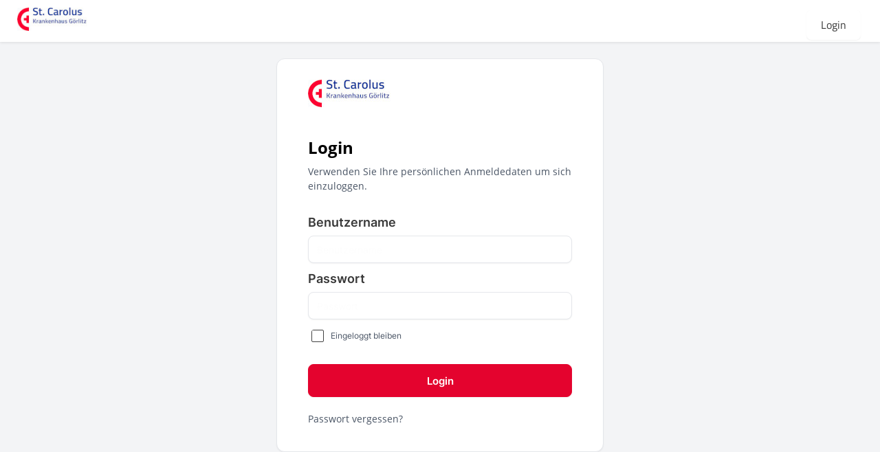

--- FILE ---
content_type: text/html; charset=utf-8
request_url: https://jobs.carolus-goerlitz.de/de/login.html?showLogin=true
body_size: 14686
content:
<!DOCTYPE html>
<html lang="de" >

<head>
        <meta charset="utf-8">
    <title>Login - Stellenangebote</title>
    <base href="https://jobs.carolus-goerlitz.de/">
        <meta name="robots" content="index,follow">
    <meta name="description" content="">
    <meta name="keywords" content="">
        <link rel="canonical" href="https://jobs.carolus-goerlitz.de/de/login.html">

    
                <link rel="icon" href="/files/public_folder/c_2026/6f/15/6f15f1d3084adb38f3e97f6b95684e3c.png" type="image/x-icon" />
                <link rel="shortcut icon" href="/files/public_folder/c_2026/6f/15/6f15f1d3084adb38f3e97f6b95684e3c.png" type="image/x-icon" />

            <!-- <script src="assets/js/391c8bd1e5b7.js"></script>
 -->

        <!--[if lt IE 9]><script src="assets/html5shiv/3.7.2/html5shiv-printshiv.min.js"></script><![endif]-->
            <meta name="viewport" content="width=device-width, initial-scale=1.0">
            
    <!--  -->
    <script src="/node_modules/jquery/dist/jquery.min.js"></script> <!-- v3.6.4 -->

        <!-- <script src="https://code.jquery.com/jquery-migrate-3.3.2.min.js"></script> //! UNCOMMENT THIS to bring back jquery migrate logs to help remove deprecated functions https://github.com/jquery/jquery-migrate -->
    <script src="/node_modules/jquery-migrate/dist/jquery-migrate.min.js"></script> <!-- v3.3.2 -->

    <script src="/node_modules/jquery-ui/dist/jquery-ui.min.js"></script> <!-- v1.13.2 -->

    <script src="files/script/tag-it/js/tag-it.js"></script>
    <script src="https://cdnjs.cloudflare.com/ajax/libs/PapaParse/5.3.0/papaparse.min.js"></script>
    <script src="/node_modules/xlsx/dist/xlsx.full.min.js"></script> <!-- v0.18.5 -->

    
    
    <script src="files/script/bootstrap-tagsinput/dist/bootstrap-tagsinput.min.js"></script> <!-- //! upgraded -->
    <!-- <script src="https://maps.googleapis.com/maps/api/js?key=AIzaSyBeTAIf0eopfwMi_6VRyj_AGsNfpn7DTB0&libraries=places"></script> -->
    <script src="files/script/erp.js"></script>
    <script src="files/script/cms.js"></script>
    <script src="files/script/typeahead.js/dist/typeahead.bundle.js"></script>
    <script src="/files/script/dropzone.js"></script>
    <script src="/files/script/webauthn.js"></script>
    <!-- <script src="files/script/tinyMCE/tinymce.min.js" ></script> -->
    <script src="/node_modules/tinymce/tinymce.min.js?v=20260121"></script>

    <script>
        // AI Configuration for TinyMCE Plugin
        window.AI_CONFIG = {
            optimize_text: false        };
    </script>

    <script src="/node_modules/chart.js/dist/chart.umd.js"></script> <!-- v4.3.0 -->
    <script src="/node_modules/chartjs-plugin-datalabels/dist/chartjs-plugin-datalabels.min.js"></script> <!-- v2.2.0 -->

    <script>
        // undefined after upgrade
        // Chart.plugins.unregister(ChartDataLabels);
    </script>
    <!-- <script src="files/bootstrap/js/bootstrap.bundle.min.js" ></script> -->
    <script src="node_modules/bootstrap/dist/js/bootstrap.bundle.min.js"></script>

    <script src="files/script/tableExport.jquery.plugin-master/tableExport.min.js"></script>
    <script src="files/script/tableExport.jquery.plugin-master/libs/jsPDF/jspdf.min.js"></script>
    <script src="files/script/tableExport.jquery.plugin-master/libs/jsPDF-AutoTable/jspdf.plugin.autotable.js"></script>
    <script src="node_modules/bootstrap-table/dist/bootstrap-table.min.js"></script>
    <script src="node_modules/bootstrap-table/dist/locale/bootstrap-table-pl-PL.min.js"></script>
    <script src="node_modules/bootstrap-table/dist/locale/bootstrap-table-it-IT.min.js"></script>
    <script src="node_modules/bootstrap-table/dist/locale/bootstrap-table-es-ES.min.js"></script>
    <script src="node_modules/bootstrap-table/dist/locale/bootstrap-table-fr-FR.min.js"></script>
    <script src="node_modules/bootstrap-table/dist/locale/bootstrap-table-en-US.min.js"></script>
    <script src="node_modules/bootstrap-table/dist/locale/bootstrap-table-de-DE.min.js"></script>
    <script src="node_modules/bootstrap-table/dist/extensions/sticky-header/bootstrap-table-sticky-header.min.js"></script>
    <script src="node_modules/bootstrap-table/dist/extensions/export/bootstrap-table-export.min.js"></script>
    <script src="node_modules/bootstrap-table/dist/extensions/toolbar/bootstrap-table-toolbar.min.js"></script>
    <script src="node_modules/bootstrap-table/dist/extensions/filter-control/bootstrap-table-filter-control.min.js"></script>
    <script src="node_modules/bootstrap-table/dist/extensions/mobile/bootstrap-table-mobile.min.js"></script>
    <script src="node_modules/bootstrap-table/dist/extensions/fixed-columns/bootstrap-table-fixed-columns.min.js"></script>
    <script src="files/script/moment.js"></script>
    <script src="files/script/select2/dist/js/select2.min.js"></script>
    <script src="files/script/select2/dist/js/i18n/de.js"></script>
    <script src="files/script/bootstrap-datetimepicker.min.js"></script>
    <script src="files/script/bootstrap-colorpicker-2.5.2/dist/js/bootstrap-colorpicker.min.js"></script>
    <script src="files/script/myDropzone.js"></script>
    <script src="files/script/jquery.mark.min.js"></script>
    <script src="files/script/bootstrap-select-1.13.14/dist/js/bootstrap-select.js"></script>
    <script src="https://cdn.jsdelivr.net/npm/@simonwep/pickr/dist/pickr.min.js"></script>
    <script>
        $(document).ready(function() {
            var showCardViewForJobsInSmallLaptops = false;
            var showNewTemplateDesign = false;

            $(".bootstrap-table .fixed-table-container .fixed-table-body table").each(function() {
                if ($(this).hasClass("no-mobile-card-view")) {
                    $(this).bootstrapTable('refreshOptions', {
                        mobileResponsive: false,
                        cardView: false
                    });
                } else {
                    $(this).addClass("has-mobile-card-view");

                    // Set minWidth based on template design
                    var minWidthValue = 800;
                    if (this.id === 'jobList') {
                        if (showNewTemplateDesign) {
                            minWidthValue = 990; // New template shows card view at 990px and below
                        } else if (showCardViewForJobsInSmallLaptops) {
                            minWidthValue = 1405;
                        }
                    }

                    $(this).bootstrapTable('refreshOptions', {
                        mobileResponsive: true,
                        minWidth: minWidthValue
                    });
                }
            });

        });
    </script>


    <!-- =========================================== CSS =========================================== -->
    <link rel="stylesheet" href="files/css/font.css?v=1">
    <link rel="stylesheet" href="node_modules/bootstrap/dist/css/bootstrap.min.css">
    <link rel="stylesheet" href="node_modules/bootstrap/dist/css/bootstrap.min.css">
    <link rel="stylesheet" href="node_modules/bootstrap-table/dist/bootstrap-table.min.css">
    <link rel="stylesheet" href="node_modules/bootstrap-table/dist/extensions/sticky-header/bootstrap-table-sticky-header.min.css">
    <link rel="stylesheet" href="node_modules/bootstrap-table/dist/extensions/filter-control/bootstrap-table-filter-control.css">
    <link rel="stylesheet" href="node_modules/bootstrap-table/dist/extensions/fixed-columns/bootstrap-table-fixed-columns.css">
    <link rel="stylesheet" href="https://cdn.jsdelivr.net/npm/@simonwep/pickr/dist/themes/classic.min.css"> <!-- or choose another theme -->

    <script defer="defer" src="/dist/vendor.a6d326cc21495903f136.js"></script><link href="/dist/styles.b0894f6593a3b0ae0587.css" rel="stylesheet">    <!-- =========================================== CSS =========================================== -->

    <!-- <link href="https://unpkg.com/bootstrap-table@1.18.3/dist/bootstrap-table.min.css" rel="stylesheet"> added by Diae -->
        

            <script src="files/script/accessibility-fixes.js"></script>
        <link href="/files/css/karriere_accessibility.css?v=26012105" rel="stylesheet">
    
            <!-- Fix select placeholder colors for both old and new template designs -->
        <script src="files/script/select-placeholder-color-fix.js"></script>
    
            <link rel="stylesheet" href="files/css/2026_johannes_carolus.css">
        

</head>

<body id="top" class="jobs_carolus-goerlitz_de hr_suite hr_suite_2026  uid_357 boot mac chrome blink ch131" data-hrpuls-id="2026" >
            <div id="react_data" class="d-none" data-react_props="{&quot;branch&quot;:&quot;https:\/\/jobs.carolus-goerlitz.de\/app\/api\/v1\/&quot;,&quot;session_user&quot;:0,&quot;locale&quot;:&quot;de&quot;,&quot;translation_object&quot;:{&quot;common&quot;:{&quot;year&quot;:&quot;Jahr&quot;,&quot;no_data_available&quot;:&quot;Keine Daten verf\u00fcgbar&quot;,&quot;compensation&quot;:&quot;Verg\u00fctungsbericht f\u00fcr das laufende Jahr&quot;},&quot;Filter_component&quot;:{&quot;more_filters&quot;:&quot;Mehr&quot;,&quot;employee_status&quot;:&quot;Mitarbeitenden Status&quot;,&quot;Gender&quot;:&quot;Geschlecht&quot;,&quot;Male&quot;:&quot;M\u00e4nnlich&quot;,&quot;Female&quot;:&quot;Weiblich&quot;,&quot;Load_more_filters&quot;:&quot;Weitere Filter hinzuf\u00fcgen&quot;,&quot;displayed_enteries&quot;:&quot;Angezeigte Eingaben&quot;,&quot;to&quot;:&quot;bis&quot;,&quot;from&quot;:&quot;von&quot;,&quot;displayed_results&quot;:&quot;Angezeigte Ergebnisse&quot;,&quot;Saved_filters&quot;:&quot;Favoriten&quot;,&quot;successfully&quot;:&quot;erfolgreich&quot;,&quot;was_created&quot;:&quot;wurde erstellt&quot;,&quot;was_shared&quot;:&quot;wurde geteilt&quot;,&quot;was_deleted&quot;:&quot;wurde gel\u00f6scht&quot;,&quot;was_updated&quot;:&quot;wurde aktualisiert&quot;,&quot;is_already_use&quot;:&quot;bereits in Gebrauch ist, w\u00e4hlen Sie einen anderen Titel&quot;,&quot;Select_filters&quot;:&quot;W\u00e4hlen Sie die zu speichernden Filter&quot;,&quot;no_filters_stored&quot;:&quot;Es wurden keine Filter zum Speichern ausgew\u00e4hlt&quot;,&quot;No_title_error&quot;:&quot;Es wurde kein Titel zum Speichern angegeben&quot;,&quot;No_columns_error&quot;:&quot;Es wurden keine Spalten zum Speichern ausgew\u00e4hlt&quot;,&quot;delete_filter&quot;:&quot;Filter l\u00f6schen&quot;,&quot;edit_title&quot;:&quot;Titel bearbeiten&quot;,&quot;or&quot;:&quot;oder&quot;,&quot;org&quot;:&quot;Bereich&quot;,&quot;and&quot;:&quot;und&quot;,&quot;save&quot;:&quot;speichern&quot;,&quot;cancel&quot;:&quot;abbrechen&quot;,&quot;edit&quot;:&quot;bearbeiten&quot;,&quot;neu&quot;:&quot;NEU&quot;,&quot;advanced&quot;:&quot;erweiterter&quot;,&quot;Search&quot;:&quot;Suche&quot;,&quot;favorites_input_placeholder&quot;:&quot;Titel f\u00fcr Filter eingeben&quot;,&quot;expert&quot;:&quot;Boolsche Operatoren&quot;,&quot;apply&quot;:&quot;ANWENDEN&quot;,&quot;Fullname&quot;:&quot;Name&quot;,&quot;shareWith&quot;:&quot;teilen mit&quot;,&quot;shareFilter&quot;:&quot;diesen Filter weitergeben&quot;,&quot;deleteFilter&quot;:&quot;M\u00f6chten Sie diesen Filter l\u00f6schen?&quot;,&quot;deadline&quot;:&quot;Stichtag&quot;,&quot;Starting_From&quot;:&quot;Ausgehend von&quot;,&quot;delete&quot;:&quot;l\u00f6schen&quot;,&quot;share&quot;:&quot;Aktie&quot;,&quot;warning_share_refresh&quot;:&quot;Hinweis: Um mit allen Mitarbeitern zu teilen, nutzen Sie den\n            Filter beim ersten Laden. Ein Aktualisieren nach dem Filtern\n            begrenzt Ihre Optionen.&quot;,&quot;mainCustomers&quot;:&quot;Hauptkunden anzeigen&quot;},&quot;Table_component&quot;:{&quot;showing&quot;:&quot;Zeige Zeile&quot;,&quot;to&quot;:&quot;bis&quot;,&quot;of&quot;:&quot;von&quot;,&quot;rows&quot;:&quot;Zeilen&quot;,&quot;rows_per_page&quot;:&quot;Zeilen pro Seite:&quot;,&quot;Search&quot;:&quot;Suche&quot;,&quot;toggle_comments&quot;:&quot;Kommentare ein-\/ausblenden&quot;,&quot;nested_rows&quot;:&quot;Mit Verschachtelung&quot;,&quot;nested_rows_details&quot;:&quot;Detaillierter Export verschachtelter Daten&quot;,&quot;toggle_all&quot;:&quot;Alle umschalten&quot;,&quot;untoggle_all&quot;:&quot;Liste leeren&quot;,&quot;filter_placeholder&quot;:&quot;Filter nach Keywords...&quot;,&quot;rows_selected&quot;:&quot;Zeilen ausgew\u00e4hlt&quot;,&quot;exported_data&quot;:&quot;Exportierte Daten&quot;,&quot;print&quot;:&quot;Drucken&quot;},&quot;Absences_pages&quot;:{&quot;bem&quot;:&quot;Betriebliches Eingliederungsmanagement&quot;,&quot;apply&quot;:&quot;ANWENDEN&quot;,&quot;download_within_timerange&quot;:&quot;Im Zeitraum genehmigt&quot;,&quot;download_all&quot;:&quot;Im Zeitraum liegend&quot;,&quot;approved_absences&quot;:&quot;Genehmigte Abwesenheiten&quot;,&quot;absences&quot;:&quot;Abwesenheiten&quot;,&quot;start_date&quot;:&quot;Startdatum&quot;,&quot;end_date&quot;:&quot;Enddatum&quot;,&quot;to&quot;:&quot;bis&quot;,&quot;from&quot;:&quot;von&quot;,&quot;absence_period&quot;:&quot;Abwesenheitszeitraum&quot;,&quot;deadline&quot;:&quot;Stichtag&quot;,&quot;absence_type&quot;:&quot;Abwesenheitsarten&quot;,&quot;Filter&quot;:&quot;Filter&quot;,&quot;Department&quot;:&quot;Abteilung&quot;,&quot;totalMoving&quot;:&quot;Gesamtbewegung&quot;,&quot;avgMoving&quot;:&quot;Durchschnittliche Bewegung&quot;,&quot;netGrowth&quot;:&quot;Netto-Wachstum&quot;,&quot;total&quot;:&quot;Gesamt&quot;,&quot;average&quot;:&quot;Durchschnitt&quot;,&quot;restVJ&quot;:&quot;RestVJ&quot;,&quot;genVJ&quot;:&quot;GenVJ&quot;,&quot;Firstname&quot;:&quot;Vorname&quot;,&quot;Lastname&quot;:&quot;Nachname&quot;,&quot;sickness_days&quot;:&quot;Krankheitstage&quot;,&quot;Jan&quot;:&quot;Jan&quot;,&quot;Feb&quot;:&quot;Feb&quot;,&quot;Mar&quot;:&quot;M\u00e4r&quot;,&quot;Apr&quot;:&quot;Apr&quot;,&quot;May&quot;:&quot;Mai&quot;,&quot;Jun&quot;:&quot;Jun&quot;,&quot;Jul&quot;:&quot;Jul&quot;,&quot;Aug&quot;:&quot;Aug&quot;,&quot;Sep&quot;:&quot;Sep&quot;,&quot;Oct&quot;:&quot;Okt&quot;,&quot;Nov&quot;:&quot;Nov&quot;,&quot;Dec&quot;:&quot;Dez&quot;,&quot;planned&quot;:&quot;Geplant&quot;,&quot;resturlaub&quot;:&quot;Resturlaub&quot;,&quot;anspruch&quot;:&quot;Anspruch&quot;,&quot;eingereicht&quot;:&quot;Eingereicht&quot;,&quot;verf\u00fcgbar&quot;:&quot;Verf\u00fcgbar&quot;,&quot;genehmigt&quot;:&quot;Genehmigt&quot;,&quot;liegend&quot;:&quot;LIEGEND&quot;,&quot;rest&quot;:&quot;Rest&quot;,&quot;initial&quot;:&quot;AnsPr&quot;,&quot;Type&quot;:&quot;Typ&quot;,&quot;showAll&quot;:&quot;alle&quot;,&quot;download&quot;:&quot;Anh\u00e4nge herunterladen&quot;,&quot;endTimeError&quot;:&quot;Sie k\u00f6nnen kein Enddatum ausw\u00e4hlen, das vor dem Startdatum liegt. Bitte w\u00e4hlen Sie ein g\u00fcltiges Enddatum.&quot;,&quot;startTimeError&quot;:&quot;Sie k\u00f6nnen kein Startdatum ausw\u00e4hlen, das nach dem Enddatum liegt. Bitte w\u00e4hlen Sie ein g\u00fcltiges Startdatum.&quot;,&quot;selectError&quot;:&quot;Bitte w\u00e4hlen Sie zuerst einen Auswahltyp aus.&quot;,&quot;noFilesError&quot;:&quot;Keine Dateien zum Hochladen vorhanden.&quot;,&quot;fteHeadcount&quot;:&quot;Gesamte FTE \/ Mitarbeiterzahl&quot;,&quot;takenDaysUpToToday&quot;:&quot;Bis heute genommene Tage.&quot;,&quot;Haupteinheit&quot;:&quot;Haupteinheit&quot;,&quot;mail&quot;:&quot;E-Mail&quot;,&quot;status&quot;:&quot;Status&quot;,&quot;main_customer&quot;:&quot;Haupteinheit&quot;,&quot;fte&quot;:&quot;FTE&quot;},&quot;time_tracking&quot;:{&quot;generalErrors&quot;:{&quot;warning&quot;:&quot;Warnhinweise&quot;,&quot;error&quot;:&quot;Fehler&quot;,&quot;export_error&quot;:&quot;Fehler beim Export&quot;,&quot;export_failed&quot;:&quot;Export fehlgeschlagen: &quot;,&quot;booking_error&quot;:&quot;Buchungsfehler&quot;,&quot;booking_partial_error&quot;:&quot;Einige Zeiten konnten nicht verarbeitet werden&quot;,&quot;server_error&quot;:&quot;Serverfehler&quot;,&quot;general_error_msg&quot;:&quot;Es ist ein unerwarteter Fehler aufgetreten. Bitte kontaktieren Sie den Support mit den entsprechenden Informationen.&quot;,&quot;d_no_time_model&quot;:&quot;Kein Zeitmodell zugewiesen f\u00fcr diesen Tag.&quot;,&quot;open_bookings&quot;:&quot;Dieser Tag enth\u00e4lt Zeiteintr\u00e4ge mit offenen Buchungen. Bitte schlie\u00dfen Sie die Buchungen ab, bevor Sie fortfahren.&quot;,&quot;checking_excess_overtime&quot;:&quot;Pr\u00fcfung auf Mehrarbeit...&quot;,&quot;required_data&quot;:&quot;F\u00fcr diese Aktion muss mindestens eines der Felder gesetzt sein.&quot;,&quot;no_selected_times&quot;:&quot;Diese Aktion erfordert die Auswahl von Zeiteintr\u00e4gen.&quot;,&quot;unauthorized_edit&quot;:&quot;Sie sind nicht berechtigt, diesen Stundenzettel zu bearbeiten.&quot;,&quot;unauthorized_step_approver&quot;:&quot;Sie sind nicht berechtigt, diesen Best\u00e4tigungsschritt zu bearbeiten. Nur der zugewiesene Genehmiger kann diesen Schritt bearbeiten.&quot;,&quot;pdf_times_not_found&quot;:&quot;Keine Zeiten f\u00fcr diesen pdf-Export gefunden&quot;,&quot;pdf_project_not_found&quot;:&quot;Keine Projekte zum Exportieren gefunden&quot;,&quot;no_time_entries_found_for&quot;:&quot;Keine Zeiteintr\u00e4ge gefunden f\u00fcr :&quot;,&quot;no_time_entries_found_for_filters&quot;:&quot;Keine Zeiteintr\u00e4ge f\u00fcr die ausgew\u00e4hlten Filter gefunden&quot;,&quot;error_data_validation&quot;:&quot;Ein Fehler ist beim Abrufen der Daten aufgetreten&quot;,&quot;validation_error_titles&quot;:{&quot;forbidden_request&quot;:&quot;Verbotene Anfrage&quot;,&quot;unexpected_server_response&quot;:&quot;Unerwartete Serverantwort&quot;,&quot;unsaved_changes&quot;:&quot;ungespeicherte \u00c4nderungen&quot;,&quot;edit_time_rows&quot;:&quot;ung\u00fcltiger Bearbeitungsvorgang&quot;,&quot;selectedDays&quot;:&quot;ung\u00fcltige Tagesauswahl&quot;,&quot;pdf_times_not_found&quot;:&quot;zeiten nicht gefunden&quot;,&quot;pdf_project_not_found&quot;:&quot;projekte nicht gefunden&quot;,&quot;no_selected_times&quot;:&quot;keine ausgew\u00e4hlten zeiten&quot;,&quot;unauthorized_edit&quot;:&quot;unberechtigte bearbeitung&quot;,&quot;unauthorized_step_approver&quot;:&quot;unberechtigter best\u00e4tigungsschritt&quot;,&quot;required_data&quot;:&quot;erforderliche daten fehlen&quot;,&quot;d_no_time_model&quot;:&quot;kein zeitmodell&quot;,&quot;uneditable_ende_field&quot;:&quot;nicht bearbeitbares ende-feld&quot;,&quot;Ende&quot;:&quot;problematisches ende&quot;,&quot;candidateId&quot;:&quot;ung\u00fcltige kandidaten-id&quot;,&quot;open_booking&quot;:&quot;offene buchung&quot;,&quot;overlapping_bookings&quot;:&quot;\u00fcberlappende buchungen&quot;,&quot;overlapping_start_times&quot;:&quot;\u00fcberlappende startzeiten&quot;,&quot;overlapping_end_times&quot;:&quot;\u00fcberlappende endzeit&quot;,&quot;start_time&quot;:&quot;problematische startzeit&quot;,&quot;end_time&quot;:&quot;problematische endzeit&quot;,&quot;Status&quot;:&quot;ung\u00fcltiger status&quot;,&quot;existing_status&quot;:&quot;vorhandener status&quot;,&quot;add_time_authorization&quot;:&quot;fehlende hinzuf\u00fcgungsberechtigung&quot;,&quot;Required Times&quot;:&quot;erforderliche zeiten fehlen&quot;,&quot;absence_day_error&quot;:&quot;fehltag&quot;,&quot;encryptedData&quot;:&quot;ung\u00fcltige anfrage&quot;,&quot;view_time_authorization&quot;:&quot;fehlende anzeigeberechtigung&quot;,&quot;edit_time_authorization&quot;:&quot;fehlende bearbeitungsberechtigung&quot;,&quot;delete_time_authorization&quot;:&quot;fehlende l\u00f6schberechtigung&quot;,&quot;uneditable_beginn_field&quot;:&quot;nicht bearbeitbares beginn-feld&quot;,&quot;answer_authorization&quot;:&quot;fehlende antwortberechtigung&quot;,&quot;Answer&quot;:&quot;problematische antwort&quot;,&quot;error_data_validation&quot;:&quot;Fehler bei der Datenvalidierung&quot;,&quot;comment_authorization&quot;:&quot;fehlende kommentarberechtigung&quot;,&quot;Kommentar&quot;:&quot;problematischer T\u00e4tigkeit&quot;,&quot;workpackage_id&quot;:&quot;ung\u00fcltiges Konto&quot;,&quot;project_id&quot;:&quot;ung\u00fcltiges projekt&quot;,&quot;dateKey&quot;:&quot;ung\u00fcltiger datenschl\u00fcssel&quot;,&quot;Beginn&quot;:&quot;problematischer beginn&quot;,&quot;unauthorized_approver&quot;:&quot;fehlende bearbeitungsberechtigung&quot;,&quot;terminal_restriction&quot;:&quot;Terminalerfassungs-Einschr\u00e4nkung&quot;}},&quot;approve_selected&quot;:&quot;Ausgew\u00e4hlte genehmigen&quot;,&quot;reject_selected&quot;:&quot;Ausgew\u00e4hlte ablehnen&quot;,&quot;hours_booked&quot;:&quot;Std: Gebucht&quot;,&quot;hours_calculated&quot;:&quot;Std: Angerechnet&quot;,&quot;correction_values&quot;:&quot;Korrekturwerte&quot;,&quot;add_today_entry&quot;:&quot;Heutigen Eintrag Addieren&quot;,&quot;today&quot;:&quot;Heute&quot;,&quot;candidate_id&quot;:&quot;Kandidaten-ID&quot;,&quot;project_id&quot;:&quot;Projekt-ID&quot;,&quot;unassigned&quot;:&quot;nicht zugeordnet&quot;,&quot;project_export&quot;:&quot;Exportvorhaben&quot;,&quot;year_export&quot;:&quot;Jahresexport&quot;,&quot;account_export&quot;:&quot;Konto exportieren&quot;,&quot;timesheet_export&quot;:&quot;Monatlicher Stundenzettel&quot;,&quot;overview&quot;:&quot;\u00dcbersicht&quot;,&quot;details&quot;:&quot;Einzelheiten&quot;,&quot;export&quot;:&quot;exportieren&quot;,&quot;accounts&quot;:&quot;Konten&quot;,&quot;projects&quot;:&quot;Projekte&quot;,&quot;employee&quot;:&quot;Mitarbeiter\/-in&quot;,&quot;approvedOnly&quot;:&quot;Nur genehmigte Zeiten&quot;,&quot;days&quot;:&quot;Tage&quot;,&quot;total&quot;:&quot;Gesamt&quot;,&quot;total_decimal&quot;:&quot;Total (Dezimal)&quot;,&quot;Korrekturwerte anzeigen&quot;:&quot;Show correction values&quot;,&quot;monthBalance&quot;:&quot;Monatssaldo&quot;,&quot;annualBalance&quot;:&quot;Jahressaldo&quot;,&quot;totalBalance&quot;:&quot;Gesamtsaldo&quot;,&quot;add&quot;:&quot;hinzuf\u00fcgen&quot;,&quot;edit&quot;:&quot;bearbeiten&quot;,&quot;delete&quot;:&quot;l\u00f6schen&quot;,&quot;ignoredEntries&quot;:&quot;zeiteintr\u00e4ge wurden ignoriert&quot;,&quot;save&quot;:&quot;Speichern&quot;,&quot;noChange&quot;:&quot;Keine \u00c4nderung&quot;,&quot;autoBookDay&quot;:&quot;Standard buchen&quot;,&quot;ManuelleZeitkorrekturen&quot;:&quot;Manuelle Zeitkorrekturen&quot;,&quot;autoBookDayText&quot;:&quot;Standard&quot;,&quot;autoStart&quot;:&quot;Start&quot;,&quot;autoEnd&quot;:&quot;End&quot;,&quot;Time_Tracking_Report&quot;:&quot;Bericht zur Zeiterfassung&quot;,&quot;Missing_Times_Report&quot;:&quot;Fehlende Arbeitszeiten&quot;,&quot;no_bookings&quot;:&quot;Kein Buchung&quot;,&quot;monthly_report&quot;:&quot;Monatlicher Zeitbericht&quot;,&quot;evacuation_list&quot;:&quot;Evakuierungsliste&quot;,&quot;Employees_Report&quot;:&quot;Bericht der Mitarbeiter&quot;,&quot;use_cache&quot;:&quot;Cache verwenden&quot;,&quot;use_cache_description&quot;:&quot;Daten sind bis zu 30 Minuten gecacht, m\u00f6glicherweise veraltet&quot;,&quot;active&quot;:&quot;aktiv&quot;,&quot;inactive&quot;:&quot;Inaktiv&quot;,&quot;sorted_by_summary_type&quot;:&quot;Nach Buchungsarten sortiert&quot;,&quot;export_summary_type&quot;:&quot;Buchungsart&quot;,&quot;yearly_summary&quot;:&quot;Jahres\u00fcbersicht&quot;,&quot;sum_days&quot;:&quot;Summe Tage&quot;,&quot;sum_hours&quot;:&quot;Summe Stunden&quot;,&quot;sum_decimal_hours&quot;:&quot;Summe Dezimalstunden&quot;,&quot;loading_columns&quot;:&quot;Spalten werden geladen...&quot;,&quot;filter&quot;:{&quot;hide_unbooked_days&quot;:&quot;Ungebuchte Tage ausblenden&quot;,&quot;hide_former_employees&quot;:&quot;Ex-Mitarbeitende ausblenden&quot;,&quot;unbooked_days&quot;:&quot;Nicht gebuchte Tage&quot;,&quot;for_employee&quot;:&quot;f\u00fcr Mitarbeiter&quot;,&quot;visibility_toggle_tooltip&quot;:&quot;Aktivieren zum Ausblenden&quot;,&quot;visibility&quot;:&quot;Sichtbarkeitssteuerungen&quot;,&quot;search_placeholder&quot;:&quot;Suche&quot;,&quot;time_entries_between&quot;:&quot;Zeiteintr\u00e4ge zwischen&quot;,&quot;and&quot;:&quot;und&quot;,&quot;from&quot;:&quot;von&quot;,&quot;to&quot;:&quot;bis&quot;,&quot;projects&quot;:&quot;Projekte&quot;,&quot;status&quot;:&quot;status&quot;,&quot;konto&quot;:&quot;konto&quot;,&quot;bis&quot;:&quot;bis&quot;,&quot;outRangeError&quot;:&quot;Der Zeitraum vom %s bis zum %s liegt au\u00dferhalb der aktuellen Anzeige. Klicken Sie auf &#039;Anwenden&#039;, um Daten zu laden.&quot;,&quot;moreThan20kResults1&quot;:&quot;Es werden %s von %s Datens\u00e4tzen angezeigt.&quot;,&quot;moreThan20kResults2&quot;:&quot;F\u00fcr weitere Ergebnisse klicken Sie auf &#039;Mehr laden&#039; oder w\u00e4hlen Sie einen spezifischen Zeitraum.&quot;,&quot;availableResultsRange&quot;:&quot;Verf\u00fcgbare Ergebnisse vom %s bis zum %s.&quot;,&quot;apply&quot;:&quot;ANWENDEN&quot;,&quot;load_more&quot;:&quot;Mehr laden&quot;,&quot;roles&quot;:&quot;Roles&quot;,&quot;orgs&quot;:&quot;Organisation&quot;,&quot;filter_warning&quot;:&quot;Achtung: Filter von anderen Berichtsseiten k\u00f6nnten noch aktiv sein. Um alle Ergebnisse auf dieser Seite zu sehen, bitte l\u00f6schen Sie diese Filter.&quot;,&quot;clear_filters&quot;:&quot;Filter l\u00f6schen&quot;},&quot;defaultModal&quot;:{&quot;title&quot;:&quot;Die angegebenen Daten waren ung\u00fcltig&quot;},&quot;modal&quot;:{&quot;cancel&quot;:&quot;abbrechen&quot;,&quot;save&quot;:&quot;speichern&quot;,&quot;close&quot;:&quot;schlie\u00dfen&quot;},&quot;weekTitle&quot;:{&quot;de&quot;:&quot;KW&quot;,&quot;en&quot;:&quot;WK&quot;,&quot;fr&quot;:&quot;SEM&quot;,&quot;pl&quot;:&quot;TYG&quot;},&quot;WeimarerKonto&quot;:{&quot;title&quot;:&quot;WeimarerKonto&quot;,&quot;options&quot;:[&quot;Terminal&quot;,&quot;Home Office&quot;,&quot;Dienstgang&quot;,&quot;Abwesend&quot;,&quot;Manuell&quot;,&quot;Bereitschaft&quot;,&quot;Winterdienst&quot;]},&quot;columns&quot;:{&quot;Fullname&quot;:&quot;Name&quot;,&quot;Firstname&quot;:&quot;Vorname&quot;,&quot;Lastname&quot;:&quot;Nachname&quot;,&quot;Organisation&quot;:&quot;Organisation&quot;,&quot;Hours&quot;:&quot;Stunden&quot;,&quot;Datum&quot;:{&quot;title&quot;:&quot;Datum&quot;},&quot;Konto&quot;:{&quot;title&quot;:&quot;Konto&quot;,&quot;options&quot;:{&quot;0&quot;:&quot;B\u00fcro&quot;,&quot;1&quot;:&quot;Home Office&quot;,&quot;2&quot;:&quot;Dienstreise&quot;,&quot;3&quot;:&quot;Abwesend&quot;,&quot;4&quot;:&quot;Dienstgang&quot;,&quot;7&quot;:&quot;Au\u00dfendienst&quot;,&quot;8&quot;:&quot;Messe&quot;,&quot;9&quot;:&quot;Krank nach Hause&quot;,&quot;10&quot;:&quot;Produktion&quot;,&quot;11&quot;:&quot;Mobile Arbeit&quot;,&quot;12&quot;:&quot;Berufsschule&quot;,&quot;13&quot;:&quot;Serviceeinsatz&quot;,&quot;14&quot;:&quot;Schulung&quot;,&quot;15&quot;:&quot;Interkontinental Flug&quot;,&quot;16&quot;:&quot;Lohn&quot;,&quot;17&quot;:&quot;Telework&quot;,&quot;18&quot;:&quot;Praktische Pr\u00fcfung&quot;,&quot;19&quot;:&quot;Praxisbesuch&quot;}},&quot;Project&quot;:{&quot;title&quot;:&quot;Projekt&quot;,&quot;dayText&quot;:&quot;Projekt(e)&quot;},&quot;Beginn&quot;:{&quot;title&quot;:&quot;Start&quot;},&quot;Ende&quot;:{&quot;title&quot;:&quot;Ende&quot;},&quot;Std.&quot;:{&quot;title&quot;:&quot;Dauer&quot;,&quot;warningMsg&quot;:{&quot;day&quot;:&quot;10 Stunden \u00fcberschritten.&quot;,&quot;week&quot;:&quot;48 Stunden \u00fcberschritten.&quot;}},&quot;Saldo&quot;:{&quot;title&quot;:&quot;Saldo&quot;},&quot;Pause&quot;:{&quot;title&quot;:&quot;Pause&quot;},&quot;Kommentar&quot;:{&quot;title&quot;:&quot;T\u00e4tigkeit&quot;},&quot;Answer&quot;:{&quot;title&quot;:&quot;Antwort&quot;},&quot;approval_step&quot;:{&quot;title&quot;:&quot;Genehmigungsschritt&quot;,&quot;tooltip&quot;:{&quot;incomplete&quot;:&quot;Genehmigung noch nicht abgeschlossen - Schritt {current} von {total}&quot;,&quot;completed&quot;:&quot;Genehmigung abgeschlossen - alle {total} Schritte durchlaufen&quot;,&quot;no_steps&quot;:&quot;Keine Genehmigungsschritte erforderlich&quot;,&quot;approval_in_progress&quot;:&quot;Genehmigung l\u00e4uft: {current} von {total} abgeschlossen&quot;}},&quot;Status&quot;:{&quot;title&quot;:&quot;Status&quot;,&quot;options&quot;:[&quot;Fehler&quot;,&quot;Offen&quot;,&quot;Eingereicht&quot;,&quot;Wieder Eingereicht&quot;,&quot;Genehmigt&quot;,&quot;Genehmigt&quot;,&quot;Abgelehnt&quot;,&quot;Archiv&quot;,&quot;Gespeichert&quot;,&quot;Offene Buchung&quot;],&quot;errors&quot;:{&quot;answerRequired&quot;:&quot;Das Antwortfeld kann erforderlich sein, wenn der Status abgelehnt ist.&quot;}},&quot;name&quot;:{&quot;title&quot;:&quot;Name&quot;},&quot;organisation&quot;:{&quot;title&quot;:&quot;Organisation&quot;},&quot;totalBalance&quot;:{&quot;title&quot;:&quot;Gesamtsaldo&quot;},&quot;decimalStd&quot;:{&quot;title&quot;:&quot;Dezimal Std.&quot;},&quot;decimalPause&quot;:{&quot;title&quot;:&quot;Dezimal Pause&quot;},&quot;decimalSaldo&quot;:{&quot;title&quot;:&quot;Dezimal Saldo&quot;},&quot;decimalTotalSaldo&quot;:{&quot;title&quot;:&quot;Dezimal Gesamtsaldo&quot;}},&quot;material_table&quot;:{&quot;body&quot;:{&quot;emptyDataSourceMessage&quot;:&quot;Keine Eintr\u00e4ge&quot;,&quot;addTooltip&quot;:&quot;Hinzuf\u00fcgen&quot;,&quot;deleteTooltip&quot;:&quot;L\u00f6schen&quot;,&quot;editTooltip&quot;:&quot;Bearbeiten&quot;,&quot;filterRow&quot;:{&quot;filterTooltip&quot;:&quot;Filter&quot;},&quot;editRow&quot;:{&quot;deleteText&quot;:&quot;Wollen Sie diese Zeile wirklich l\u00f6schen ?&quot;,&quot;deleteTime&quot;:&quot;Wollen Sie diesen Zeiteintrag wirklich l\u00f6schen ?&quot;,&quot;cancelTooltip&quot;:&quot;Abbrechen&quot;,&quot;saveTooltip&quot;:&quot;Speichern&quot;}},&quot;grouping&quot;:{&quot;placeholder&quot;:&quot;Spalten ziehen ...&quot;,&quot;groupedBy&quot;:&quot;Gruppiert nach=&gt;&quot;},&quot;header&quot;:{&quot;actions&quot;:&quot; &quot;},&quot;pagination&quot;:{&quot;labelDisplayedRows&quot;:&quot;{from}-{to} von {count}&quot;,&quot;labelWeeksSelect&quot;:&quot;Wochen&quot;,&quot;labelRowsPerPage&quot;:&quot;Zeilen pro Seite:&quot;,&quot;labelWeeksPerPage&quot;:&quot;Wochen pro Seite:&quot;,&quot;firstAriaLabel&quot;:&quot;Erste Seite&quot;,&quot;firstTooltip&quot;:&quot;Erste Seite&quot;,&quot;previousAriaLabel&quot;:&quot;Vorherige Seite&quot;,&quot;previousTooltip&quot;:&quot;Vorherige Seite&quot;,&quot;nextAriaLabel&quot;:&quot;N\u00e4chste Seite&quot;,&quot;nextTooltip&quot;:&quot;N\u00e4chste Seite&quot;,&quot;lastAriaLabel&quot;:&quot;Letzte Seite&quot;,&quot;lastTooltip&quot;:&quot;Letzte Seite&quot;},&quot;toolbar&quot;:{&quot;addRemoveColumns&quot;:&quot;Spalten hinzuf\u00fcgen oder l\u00f6schen&quot;,&quot;nRowsSelected&quot;:&quot;Ausgew\u00e4hlte Buchungen : {0}&quot;,&quot;showColumnsTitle&quot;:&quot;Zeige Spalten&quot;,&quot;showColumnsAriaLabel&quot;:&quot;Zeige Spalten&quot;,&quot;exportTitle&quot;:&quot;Export&quot;,&quot;exportAriaLabel&quot;:&quot;Export&quot;,&quot;exportName&quot;:&quot;Export als CSV&quot;,&quot;searchTooltip&quot;:&quot;Suche&quot;,&quot;searchPlaceholder&quot;:&quot;Suche&quot;}},&quot;working_time_summary&quot;:{&quot;account&quot;:{&quot;title&quot;:&quot;Arbeitszeitkonto&quot;,&quot;booked_title&quot;:&quot;Gebucht&quot;,&quot;approved_title&quot;:&quot;Genehmigt&quot;,&quot;table&quot;:{&quot;total&quot;:&quot;Gesamt&quot;,&quot;time_period&quot;:&quot;Zeitraum&quot;,&quot;target&quot;:&quot;Soll(h)&quot;,&quot;actual&quot;:&quot;Ist(h)&quot;,&quot;absence&quot;:&quot;Abwesenheit&quot;,&quot;absent&quot;:&quot;Abwesend&quot;,&quot;balance&quot;:&quot;Saldo&quot;,&quot;days&quot;:&quot;Tage&quot;,&quot;untill&quot;:&quot;bis&quot;,&quot;month&quot;:&quot;Monat&quot;,&quot;approved&quot;:&quot;genehmigt&quot;,&quot;booked&quot;:&quot;gebucht&quot;,&quot;corrections_header&quot;:&quot;Arbeitszeit Korrekturwerte&quot;,&quot;show_correction_values&quot;:&quot;Korrekturwerte anzeigen&quot;,&quot;no_correction_values_found&quot;:&quot;Es wurden keine Zeitkorrekturwerte gefunden&quot;,&quot;title&quot;:&quot;Titel&quot;,&quot;date&quot;:&quot;Datum&quot;,&quot;correction&quot;:&quot;Korrektur (h)&quot;,&quot;correction_factor&quot;:&quot;Gutschrift&quot;}},&quot;model&quot;:{&quot;title&quot;:&quot;Arbeitszeitmodell&quot;,&quot;emptyModel&quot;:&quot;Kein Arbeitszeitmodell zugeordnet.&quot;,&quot;noModelsAssigned&quot;:&quot;Keine Zeitmodelle diesem Zeitraum zugewiesen.&quot;,&quot;table&quot;:{&quot;weekday&quot;:&quot;Wochentag&quot;,&quot;hrs&quot;:&quot;Dauer&quot;,&quot;breaks&quot;:&quot;Pausen&quot;,&quot;working_hours&quot;:&quot;Arbeitszeiten&quot;,&quot;working_day&quot;:&quot;Arbeitstag&quot;,&quot;rest_day&quot;:&quot;Ruhetag&quot;}}}},&quot;Org_chart&quot;:{&quot;employees&quot;:&quot;Mitarbeiter&quot;,&quot;organizations&quot;:&quot;Organisationen&quot;,&quot;orgaXdetails&quot;:&quot;Organisationen mit Details&quot;,&quot;horizontal&quot;:&quot;Horizontal&quot;,&quot;vertical&quot;:&quot;Vertikal&quot;,&quot;diagonal&quot;:&quot;Diagonal&quot;,&quot;elbow&quot;:&quot;Ellenbogen&quot;,&quot;step&quot;:&quot;Stufe&quot;,&quot;straight&quot;:&quot;Gerade&quot;,&quot;print&quot;:&quot;Zu drucken&quot;,&quot;leaders&quot;:&quot;F\u00fchrungskr\u00e4fte&quot;,&quot;direct_report&quot;:&quot;direkter Bericht&quot;,&quot;head_count&quot;:&quot;Kopfzahl&quot;,&quot;job_title&quot;:&quot;Berufsbezeichnung&quot;,&quot;parent_id&quot;:&quot;Eltern-ID&quot;,&quot;title&quot;:&quot;Titel&quot;,&quot;type&quot;:&quot;Typ&quot;},&quot;Modal_absences&quot;:{&quot;export_empty_template&quot;:&quot; Excel-Vorlage herunterladen&quot;,&quot;save&quot;:&quot;speichern&quot;,&quot;holidayxtiemmodel&quot;:&quot;Feiertagsgruppe X Zeitmodell&quot;,&quot;absences&quot;:&quot;Abwesenheiten&quot;,&quot;times&quot;:&quot;Arbeitszeiten&quot;,&quot;workingtimemodel&quot;:&quot;Arbeitszeitmodell&quot;,&quot;holidayslistgroup&quot;:&quot;Feiertagsgruppe&quot;,&quot;holiday_entiltment&quot;:&quot;Urlaubsanspruch&quot;,&quot;zip_folder&quot;:&quot;ZIP-Datei&quot;,&quot;import&quot;:&quot;Importieren&quot;,&quot;export&quot;:&quot;Exportieren&quot;,&quot;import_type&quot;:&quot;Import: &quot;,&quot;file_upload&quot;:&quot;Datei hochladen&quot;,&quot;file_download&quot;:&quot;Vorlage herunterladen&quot;,&quot;close&quot;:&quot;Schlie\u00dfen&quot;,&quot;success&quot;:&quot;Erfolg&quot;,&quot;error&quot;:&quot;Fehler&quot;,&quot;invalid_file_type&quot;:&quot;Ung\u00fcltiger Dateityp. Nur %s Dateien sind erlaubt.&quot;,&quot;file_size_error&quot;:&quot;Dateigr\u00f6\u00dfe (%s MB) \u00fcberschreitet das Maximum von %s MB.&quot;,&quot;import_success&quot;:&quot;Import erfolgreich abgeschlossen&quot;,&quot;import_error&quot;:&quot;Fehler beim Importieren&quot;,&quot;times_import_success&quot;:&quot;Zeiten wurden erfolgreich importiert&quot;,&quot;times_import_error&quot;:&quot;Ein Fehler ist beim Importieren der Zeiten aufgetreten&quot;,&quot;processing&quot;:&quot;Verarbeitung...&quot;,&quot;no_data&quot;:&quot;Keine Daten verf\u00fcgbar&quot;},&quot;RollbackModal&quot;:{&quot;title&quot;:&quot;IMPORT R\u00dcCKG\u00c4NGIG MACHEN&quot;,&quot;search_placeholder&quot;:&quot;Dateien suchen...&quot;,&quot;search_button&quot;:&quot;Suchen&quot;,&quot;search_files_instruction&quot;:&quot;Suchen Sie nach Importdateien nach Namen, um zu einem fr\u00fcheren Zustand zur\u00fcckzukehren.&quot;,&quot;no_search_term&quot;:&quot;Bitte geben Sie einen Suchbegriff ein&quot;,&quot;files_found&quot;:&quot;%d Dateien gefunden&quot;,&quot;no_files_found&quot;:&quot;Keine Dateien gefunden&quot;,&quot;invalid_response&quot;:&quot;Ung\u00fcltige Antwort vom Server&quot;,&quot;search_error&quot;:&quot;Fehler beim Suchen nach Dateien&quot;,&quot;select_file&quot;:&quot;Bitte w\u00e4hlen Sie eine Datei zum Zur\u00fccksetzen aus.&quot;,&quot;rollback_success&quot;:&quot;Erfolgreich alle Datens\u00e4tze zur\u00fcckgesetzt von %s&quot;,&quot;rollback_error&quot;:&quot;Fehler beim Zur\u00fccksetzen des Imports&quot;,&quot;rollback_server_error&quot;:&quot;Ein Fehler ist beim Zur\u00fccksetzen aufgetreten&quot;,&quot;cancel_button&quot;:&quot;Abbrechen&quot;,&quot;rollback_button&quot;:&quot;Zur\u00fccksetzen&quot;,&quot;success&quot;:&quot;Erfolg&quot;,&quot;error&quot;:&quot;Fehler&quot;,&quot;file_details&quot;:{&quot;imported_by&quot;:&quot;Importiert von&quot;,&quot;date&quot;:&quot;Datum&quot;}},&quot;Charts_reporting&quot;:{&quot;save&quot;:&quot;Speichern&quot;,&quot;cancel&quot;:&quot;Abbrechen&quot;,&quot;title&quot;:&quot;Titel&quot;,&quot;description&quot;:&quot;Beschreibung&quot;,&quot;tooltip_save_chart_preset&quot;:&quot;Mit diesem Button k\u00f6nnen Sie die Ansicht mit den aktuell eingestellten Filtern zur \u00dcbersicht hinzuf\u00fcgen, um ein individuelles Dashboard mit den f\u00fcr Sie wichtigsten Informationen zu erstellen. Bitte vergeben Sie einen aussagekr\u00e4ftigen Namen f\u00fcr die Ansicht (z. B. Weibliche-F\u00fchrungskr\u00e4fte Standort A)&quot;,&quot;success&quot;:&quot; Die Ansicht wurde erfolgreich der \u00dcbersicht hinzugef\u00fcgt.&quot;,&quot;placeholder_title&quot;:&quot;Name eingeben&quot;,&quot;move_legacy_charts&quot;:&quot;Die Sortierung ist nur f\u00fcr neu hinzugef\u00fcgte Favoriten \u00fcber die neue\n            Favoriten-Funktion verf\u00fcgbar. Sie finden sie im Berichtswesen unter\n            Digitale Personalakte - Statistik mit Klick auf das Lesezeichen Icon&quot;,&quot;delete_legacy_favorite&quot;:&quot;Sind Sie sicher, dass Sie diese Grafik von Ihren Favoriten entfernen m\u00f6chten?&quot;,&quot;delete_saved_chart&quot;:&quot;Sind Sie sicher, dass Sie diese gespeicherte Grafikkonfiguration l\u00f6schen m\u00f6chten?&quot;,&quot;delete_legacy_favorite_title&quot;:&quot;Von Favoriten entfernen&quot;,&quot;delete_saved_chart_title&quot;:&quot;Gespeicherte Grafik l\u00f6schen&quot;,&quot;delete&quot;:&quot;L\u00f6schen&quot;,&quot;move_left&quot;:&quot;Nach links&quot;,&quot;move_right&quot;:&quot;Nach rechts&quot;}},&quot;hr_puls_id&quot;:2026,&quot;logo_src&quot;:&quot;\/files\/img\/hrpuls_logo_rgb_570px.png&quot;,&quot;svg_logo_content&quot;:null,&quot;isKarriereSite&quot;:true}">>
    </div>
    
                <script>
            (function(d) {
                var s = d.createElement("script");
                s.setAttribute("data-position", 3);
                s.setAttribute("data-account", "1pLVgZC4fU");
                s.setAttribute("src", "https://cdn.userway.org/widget.js");
                (d.body || d.head).appendChild(s);
            })(document);
        </script>
            
    <div id="wrapper">

                            <header id="header">
                <div class="inside container">
                    <div class="row justify-content-between">
                        

<div class="head_logo">
        <a href="https://jobs.carolus-goerlitz.de" title="HR Suite" aria-label="Startseite">
            <img src="/files/public_folder/c_2026/0_frontend/Carolus_KH_Goerlitz_300.jpg"  alt="Logo" />
        </a>
</div>


                    <div class="head_right" style="padding-right:20px;">
            <div class="d-flex justify-content-center align-items-center">
                                                    <a href="/de/login.html?showLogin=true" class="d-flex justify-content-center align-items-center ">
                        <button class="btn btn-login btn-100 ml-3 m-0"
                            style="padding-left:5px; padding-right:5px; width:max-content; ">
                            Login                        </button>
                    </a>
                            </div>
        </div>
    
    <script>
        $(document).ready(function() {
            $(".lang_flag").on("click", function() {
                $(".lang_dropdown").toggleClass("open");
            });
            $("ul.lang_list li").on("click", function() {
                $("ul.lang_list li").removeClass("selected");
                $(this).addClass("selected");

                if ($(this).hasClass('de_lang')) {
                    $(".lang_dropdown").find(".lang_flag").addClass("de_lang").removeClass("en_lang fr_lang es_lang it_lang");
                    $("#lang_selected").html("<p>DE</p>")
                } else if ($(this).hasClass('en_lang')) {
                    $(".lang_dropdown").find(".lang_flag").addClass("en_lang").removeClass("fr_lang es_lang it_lang de_lang");
                    $("#lang_selected").html("<p>EN</p>")
                } else if ($(this).hasClass('fr_lang')) {
                    $(".lang_dropdown").find(".lang_flag").addClass("fr_lang").removeClass("es_lang it_lang de_lang en_lang");
                    $("#lang_selected").html("<p>FR</p>")
                } else if ($(this).hasClass('es_lang')) {
                    $(".lang_dropdown").find(".lang_flag").addClass("es_lang").removeClass("it_lang de_lang en_lang fr_lang");
                    $("#lang_selected").html("<p>ES</p>")
                } else {
                    $(".lang_dropdown").find(".lang_flag").addClass("it_lang").removeClass("de_lang en_lang fr_lang es_lang");
                    $("#lang_selected").html("<p>IT</p>")
                }

                $(".lang_dropdown").removeClass("open");
            });
            $('[data-toggle="tooltip"]').tooltip({
                container: '#lang_dropdown_wrapper'
            });
            $(document).on("click", function(event) {
                var $target = $(event.target);
                if (!$target.hasClass('.lang_dropdown') && $target.parent().closest('#lang_dropdown_wrapper').length != 1 && $('#lang_dropdown_wrapper').hasClass('open')) {
                    $('#lang_dropdown_wrapper').removeClass('open');
                }
            });
        });
    </script>

<script async defer src="/files/script/showdown.js"></script>                    </div>
                </div>
            </header>

                            
                                <div id="container">
                                    <div id="main">
                <div class="inside">

                    <!-- IF TITLE ---->
                    
                    
                    
                                            <div style="height:15px;"></div>
                    
                    <script>
    function hideNaviHelp() {
        $('.navi_help').hide();
    }
    $(document).ready(function() {


        $('.help_item').click(function() {
            $(this).find('.help_description').toggle();
        });

        $('.helpIcon').click(function() {
            var windowHeight = $(window).height();
            var naviHelpHeight = windowHeight - 60;
            $('.navi_help').css('height', naviHelpHeight + 'px');
            $('.navi_help').show();

            var helpIconId = $(this).attr('id');
            var descriptionId = '#help_item_' + helpIconId.split('_')[1] + ' .help_description';

            // Hide all descriptions
            $('.help_description').hide();

            // Toggle the clicked description
            $(descriptionId).show();

            // Scroll to the element if it is shown
            if ($(descriptionId).is(':visible')) {
                $('.navi_help').scrollTop($('.navi_help').scrollTop() + $(descriptionId).position().top - 100);

            }
        });
    });
</script>

    <div class="" id="login-container" style="background:#f3f4f6; min-height:1000px; margin-top: -15px">
        <div class="row">
            <div class="box text-center" style="margin:100px auto">
                <div class="login-box-inside">


                    <form class="text-left"  id="login_form" method="post">
                        <div class="row">
                            <div class="login-logo">
                                                                    <img src="/files/public_folder/c_2026/0_frontend/Carolus_KH_Goerlitz_300.jpg" alt="Logo" />
                                                            </div>


                            <div class="login-text-container">
                                <h1 class="login-title">Login</h1>
                                <p class="login-description">Verwenden Sie Ihre persönlichen Anmeldedaten um sich einzuloggen.</p>
                            </div>

                            <p class="login-error-text" style="display:block;"></p>
                        </div>

                        <div class="row">
                            
                                                        <input type="hidden" name="FORM_SUBMIT" value="tl_login">
                            <input type="hidden" name="REQUEST_TOKEN" value="4ece5e2d1ff9881f2487823ed3572204">
                            <div>
                                <div class="row">
                                    <label class="block col-12">Benutzername</label>
                                    <div class="form-label-group col-12">
                                        <input name="username" type="text" class="form-control" placeholder="Benutzername" value="" id="username">
                                    </div>

                                    <label class="block col-12">Passwort</label>
                                    <div class="col-12  form-label-group">
                                        <input name="password" type="password" class="form-control" placeholder=Passwort value="" id="password">
                                    </div>

                                                                            <div class="col-12  form-label-group checkbox">
                                            <input id="autologinModal" class="" name="autologin" type="checkbox" value="1">
                                            <label for="autologinModal">Eingeloggt bleiben</label>
                                        </div>
                                    
                                    <div class="col-12 mt-3">
                                        <button id="btn-login" class="btn btn-action btn-100">login</button>
                                    </div>
                                                                            <div class="col-12 mt-3">
                                            <a href="/passwort_vergessen.html">Passwort vergessen?</a>
                                        </div>
                                    
                                </div>
                            </div>

                        </div>
                    </form>
                                            </div>
                </div>
            </div>
        </div>
    </div>


<style>
    body {
        overflow-x: hidden;
    }
</style>

<script>
    $(document).ready(function() {
        var errorText = $('#myModalLogin #login_form .error').html();
        $('.login-error-text').html(errorText);
    });
</script>
                </div>
                            </div>
            
                                    
                                    
        </div>
        
        


    </div>

    <div class="cl"></div>

    
                <footer id="footer" class="footer_public">
            <div class="inside">
                                                    

<div class="container_fluid">
    <div class="container">
        <div class="row">
                        
            
                            <div class="col col-impressum">
                    <a href="https://www.carolus-goerlitz.de/impressum" target="_blank" class="">Impressum</a>
                </div>
                                                                <div class="col col-datenschutz">
                    <a href="https://www.carolus-goerlitz.de/datenschutz" target="_blank" class="">Datenschutz</a>
                </div>
                                                                    </div>
        <div class="row">
            <div class="col-12 powered-by">
                <a href="https://www.hrpuls.de" target="_blank">powered by hrpuls.de</a>
            </div>
        </div>
    </div>
</div>                            </div>
        </footer>
        


        
                
<!-- indexer::stop -->

<div class="modal fade" id="myModalLogin" tabindex="-1" role="dialog" aria-labelledby="myLogin" aria-hidden="true">
    <div id="login-container" class="modal-dialog modal-dialog-centered" role="document">
        <div class="modal-content">
            <div class="modal-header">
                <div class="modal-title">Login</div>
                <div class="modal-close" data-dismiss="modal" aria-label="Close">
                    <span aria-hidden="true">×</span>
                </div>
            </div>

            <div class="modal-body">

                <form action="de/login.html?showLogin=true"  id="login_form" method="post">
                    <div class="row">
                                                                                                <input type="hidden" name="FORM_SUBMIT" value="tl_login">
                        <input type="hidden" name="REQUEST_TOKEN" value="4ece5e2d1ff9881f2487823ed3572204">
                        <div class="col-md-12">

                            <div class="row">
                                <div class="col-12"> <label for="username">Benutzername</label></div>
                                <div class="col-12 form-label-group">
                                    <input name="username" type="text" class="form-control" placeholder="Benutzername" value="" id="username" required aria-describedby="username-error">
                                    <div id="username-error" class="error-message" role="alert" aria-live="polite" style="display: none;"></div>
                                </div>
                                <div class="col-12"><label for="password">Passwort</label></div>

                                <div class="col-12  form-label-group">
                                    <input name="password" type="password" class="form-control" placeholder="Passwort" value="" id="password" required aria-describedby="password-error">
                                    <div id="password-error" class="error-message" role="alert" aria-live="polite" style="display: none;"></div>
                                </div>


                                                                    <div class="col-12  form-label-group checkbox">
                                        <input id="autologinModal" class="" name="autologin" type="checkbox" value="1">
                                        <label for="autologinModal">Eingeloggt bleiben</label>
                                    </div>
                                                                <div class="col-12 mt-3">
                                    <button id="btn-login" class="btn btn-action btn-100">login</button>
                                </div>
                                                                    <div class="col-12 mt-3">
                                        <a href="/passwort_vergessen.html">Passwort vergessen?</a>
                                    </div>
                                
                            </div>
                        </div>

                    </div>
                    </form>
                                            </div>
            </div>
        </div>
    </div>
</div>

<div class="modal fade" id="myModalCorbadoRegister" tabindex="-1" role="dialog" aria-labelledby="exampleModalLabel" aria-hidden="true">
    <div class="modal-dialog modal-dialog-centered my-modal-with-50" role="document">
        <div class="modal-content">
            <div class="modal-header">
                <div class="modal-title"></div>
                <div class="modal-close" data-dismiss="modal" aria-label="Close">
                    <span aria-hidden="true">×</span>
                </div>
            </div>

            <div class="modal-body">
                <input type="hidden" name="hash" value="">
                <div class="row error" style="display:none;" id="myModalCorbadoRegisterError">
                    <div class="col-12"></div>
                </div>
                <div class="row">
                    <div class="col-12 form-label-group">
                        <input name="cb_firstname" type="text" class="modal_input form-control" placeholder="Vorname" value="" id="cb_firstname" autocomplete="given-name">
                        <label for="cb_firstname">Vorname</label>
                    </div>
                    <div class="col-12 form-label-group">
                        <input name="cb_lastname" type="text" class="modal_input form-control" placeholder="Nachname" value="" id="cb_lastname" autocomplete="family-name">
                        <label for="cb_lastname">Nachname</label>
                    </div>
                    <div class="col-12 form-label-group">
                        <input name="cb_email" type="text" class="modal_input form-control" placeholder="E-Mail" value="" id="cb_email" autocomplete="email">
                        <label for="cb_email">E-Mail</label>
                    </div>
                    <div class="col-12 form-label-group">
                        <input name="cb_phone" type="text" class="modal_input form-control" placeholder="Telefon" value="" id="cb_phone" autocomplete="tel">
                        <label for="cb_phone">Telefon</label>
                    </div>
                    <div class="col-12 form-label-group select">
                        <h4>Loginmethode</h4>
                        <label for="cb_login_type">Loginmethode wählen</label>
                        <select id="cb_login_type" class="modal_input" name="cb_login_type">
                                                        <option value="3">Biometrics</option>
                        </select>
                    </div>
                </div>
                <div class="row ">
                    <div class="col-md-6 col-12"><button class="btn btn-100" data-dismiss="modal" aria-hidden="true">abbrechen</button></div>
                    <div class="col-md-6 col-12"><button class="btn btn-action btn-100" id="myModalCorbadoRegisterSave" onclick="saveModalCordobaRegister();">anmelden</button></div>
                </div>
            </div>
        </div>
    </div>
</div>

<div class="modal fade" id="myModalCorbadoLogin" tabindex="-1" role="dialog" aria-labelledby="exampleModalLabel" aria-hidden="true">
    <div class="modal-dialog modal-dialog-centered my-modal-with-50" role="document">
        <div class="modal-content">
            <div class="modal-header">
                <div class="modal-title"></div>
                <div class="modal-close" data-dismiss="modal" aria-label="Close">
                    <span aria-hidden="true">×</span>
                </div>
            </div>

            <div class="modal-body">
                <input type="hidden" name="hash" value="">
                <div class="row error" style="display:none;" id="myModalCorbadoLoginError">
                    <div class="col-12"></div>
                </div>
                <div class="row">

                    <div class="col-12 form-label-group">
                        <input name="cb_email" type="text" class="modal_input form-control" placeholder="E-Mail" value="" id="cb_email_login" autocomplete="email">
                        <label for="cb_email_login">E-Mail</label>
                    </div>


                </div>
                <div class="row ">
                    <div class="col-md-6 col-12"><button class="btn btn-100" data-dismiss="modal" aria-hidden="true">abbrechen</button></div>
                    <div class="col-md-6 col-12"><button class="btn btn-action btn-100" id="myModalCorbadoLoginSave" onclick="saveModalCordobaLogin();">anmelden</button></div>
                </div>
            </div>
        </div>
    </div>
</div>



    <script>
            </script>



<!-- indexer::continue -->                <div class="modal fade" id="myModalSessionTimeout" role="dialog" aria-labelledby="exampleModalLabel" aria-hidden="true">
            <div class="modal-dialog modal-dialog-centered" role="document">
                <div class="modal-content">
                    <div class="modal-body text-center">
                        <div class="row">
                            <div class="col-12">
                                <h3 class="h1">Sie wurden automatisch ausgeloggt</h3>
                                Bitte loggen Sie sich erneut ins System ein.                            </div>
                            <div class="col-12">
                                <hr>
                            </div>

                        </div>
                        <div class="row" style="margin-top:10px;">
                            <div class="col-12"><button class="btn btn-action btn-100" data-dismiss="modal" aria-hidden="true" onclick="window.location.href='/login.html?showLogin=true'">Zum login</button></div>
                        </div>
                    </div>
                </div>
            </div>
        </div>
        <script>
        $(function() {
            $('[data-toggle="tooltip"]').tooltip({
                container: 'body',
            })
            //$('.table_fixed').bootstrapTable( 'resetView' , {height: $(window).height()-100} );
            var sessionUserId = 0;
            if (sessionUserId) {
                var sessionTimeout = 18000000;
                if (sessionTimeout) {
                    var timeoutId;

                    function showModalAndBackdrop() {
                        $('#myModalSessionTimeout').modal({
                            backdrop: false,
                            keyboard: false
                        });
                        $('#myModalSessionTimeout').modal('show');
                        var $backdrop = $('.modal-backdrop-blurred');
                        if ($backdrop.length === 0) {
                            $('body').append('<div class="modal-backdrop-blurred show" style="display: block;"></div>');
                            $backdrop = $('.modal-backdrop-blurred');
                        }
                        $backdrop.fadeIn('fast');
                    }

                    function startSessionTimer() {
                        clearTimeout(timeoutId);
                        timeoutId = setTimeout(showModalAndBackdrop, sessionTimeout); // Set new timeout
                    }

                    function toggleBackgroundInteraction(disable) {
                        document.body.style.pointerEvents = disable ? 'none' : '';
                        document.body.style.userSelect = disable ? 'none' : '';
                    }

                    $('#myModalSessionTimeout').on('show.bs.modal', function() {
                        toggleBackgroundInteraction(true);
                    }).on('hidden.bs.modal', function() {
                        $('.modal-backdrop-blurred').fadeOut('fast', function() {
                            $(this).remove();
                        });
                        toggleBackgroundInteraction(false);
                    });

                    startSessionTimer();

                    $(document).on('click', startSessionTimer);
                }

            }
        })

        $(function() {
            var currentHeight = $(window).height() - 150;
            $('.table_fixed').each(function(index) {
                if ($(this).attr("data-height") > currentHeight) {
                    $(this).bootstrapTable('resetView', {
                        height: currentHeight
                    });
                }
            });
        });
    </script>
        
<div class="modal fade" id="myModalGlobalInfo" role="dialog" aria-labelledby="exampleModalLabel" aria-hidden="true" aria-modal="true" tabindex="-1">
    <div class="modal-dialog modal-dialog-centered" role="document">
        <div class="modal-content">
            <div class="modal-header">                    
                <h2 class="modal-title"></h2>
                <button type="button" class="modal-close" data-dismiss="modal" aria-label="Close">
                    <span aria-hidden="true">×</span>
                </button>
            </div>

            <div class="modal-body ">
                <div class="row error" style="display:none;" id="myModalGlobalInfoError">
                    <div class="col-12 text-center"></div>
                </div>
                <div class="row" style="display:none;" id="myModalGlobalInfoSuccess">
                    <div class="col-12"></div>
                </div>   
                
                <div class="row" style="margin-top:30px;">
                    <div class="col-12"><button class="btn btn-100" data-dismiss="modal" aria-hidden="true">OK</button></div>
                </div>
            </div>
        </div>
    </div>
</div>

<div class="modal fade" id="myModalCandidateMore" role="dialog" aria-labelledby="exampleModalLabel" aria-hidden="true" aria-modal="true" tabindex="-1">
    <div class="modal-dialog modal-dialog-centered" role="document">
        <div class="modal-content">
            <div class="modal-header">                    
                <h2 class="modal-title" id="myModalCandidateMoreTitle"></h2>
                <button type="button" class="modal-close" data-dismiss="modal" aria-label="Close">
                    <span aria-hidden="true">×</span>
                </button>
            </div>

            <div class="modal-body">
                <div class="row">
                    <div class="col-12" id="myModalCandidateMoreBody"></div>
                </div>   
                
                <div class="row mt-4">
                    <div class="col-12"><button class="btn btn-100" data-dismiss="modal" aria-hidden="true">OK</button></div>
                </div>
            </div>
        </div>
    </div>
</div>

<div class="modal fade" id="myModalCandidateAttachment" role="dialog" aria-labelledby="exampleModalLabel" aria-hidden="true">
    <div class="modal-dialog modal-dialog-centered" role="document">
        <div class="modal-content">
            <div class="modal-header">                    
                <h2 class="modal-title" id="myModalCandidateAttachmentTitle"></h2>
                <button type="button" class="modal-close" data-dismiss="modal" aria-label="Close">
                    <span aria-hidden="true">×</span>
                </button>
            </div>

            <div class="modal-body">
                <div class="row">
                    <div class="col-12" id="myModalCandidateAttachmentBody">g</div>
                </div>   
                
                <div class="row mt-4">
                    <div class="col-12"><button class="btn btn-100" data-dismiss="modal" aria-hidden="true">OK</button></div>
                </div>
            </div>
        </div>
    </div>
</div>

<div class="modal fade text-left" id="myModalCreateAppointment" tabindex="-1" role="dialog" aria-labelledby="exampleModalLabel" aria-hidden="true">
    <div class="modal-dialog modal-dialog-centered" style="max-width: 1000px;width: 90%!important;" role="document">
        <div class="modal-content">
            <div class="modal-header">
                <h2 class="modal-title">Termin vereinbaren</h2>
                <button type="button" class="modal-close" data-dismiss="modal" aria-label="Close">
                    <span aria-hidden="true">×</span>
                </button>
            </div>

            <div style="background-color: #fff;">
                <iframe id="iframeCreateAppointment" src="" width="100%" height="600" frameborder="0"></iframe>
            </div>
        </div>
    </div>
</div>

<div class="modal fade text-left" id="myModalShowCandidateDates" tabindex="-1" role="dialog" aria-labelledby="exampleModalLabel" aria-hidden="true">
    <div class="modal-dialog modal-dialog-centered" style="max-width: 1000px;width: 90%!important;" role="document">
        <div class="modal-content">
            <div class="modal-header">
                <h2 class="modal-title">Termine</h2>
                <button type="button" class="modal-close" data-dismiss="modal" aria-label="Close">
                    <span aria-hidden="true">×</span>
                </button>
            </div>

            <div style="background-color: #fff;">
                <iframe id="iframeShowCandidateDates" src="" width="100%" height="600" frameborder="0"></iframe>
            </div>
        </div>
    </div>
</div>


<script type="text/javascript">
 
    function openGlobalInfoModal(sTitle,sBody,showError) {
        if (typeof showError === 'undefined') {
            let showError = 0;
        }
        $('#myModalGlobalInfoError').css('display','none');
        $('#myModalGlobalInfoError > div').html('');
        $('#myModalGlobalInfoSuccess').css('display','none');
        $('#myModalGlobalInfoSuccess > div').html('');
        $('#myModalGlobalInfo  .modal-title').html(sTitle);
        if (showError == 1) {
            $('#myModalGlobalInfoError').css('display','block');
            $('#myModalGlobalInfoError > div').html(sBody);
        } else {
            $('#myModalGlobalInfoSuccess').css('display','block');
            $('#myModalGlobalInfoSuccess > div').html(sBody);
        }
        $('#myModalGlobalInfo').modal('show');
    }    
    
    function openEditCandidateMoreModal(iCanId,iTaskId,sTitle) {
        $('#myModalCandidateMoreBody').empty();
        $('#myModalCandidateMoreTitle').html(sTitle);
        var div = $('.candidate_data_more_'+iCanId+'_'+iTaskId).clone();
        //console.log(iCanId+" "+iTaskId+" "+sTitle+" "+div);
        $('#myModalCandidateMoreBody').html(div);
        $('#myModalCandidateMoreBody .candidate_data_more_'+iCanId+'_'+iTaskId).show();
        $('#myModalCandidateMore').modal('show');
        return false;
    }    
    
    function openAttachmentCandidateMoreModal(iCanId,iTaskId,sTitle) {
        $('#myModalCandidateAttachmentBody').empty();
        $('#myModalCandidateAttachmentTitle').html(sTitle);
        var div = $('.candidate_attachment_more_'+iCanId+'_'+iTaskId).clone();
        console.log("test "+div);
        $('#myModalCandidateAttachmentBody').html(div);
        $('#myModalCandidateAttachmentBody .candidate_attachment_more_'+iCanId+'_'+iTaskId).show();
        $('#myModalCandidateAttachment').modal('show');
        return false;
    }

    function openModalCreateAppointment(sHash, oData) {
        if (oData.candidate_id !== undefined) {
            $('#iframeCreateAppointment').attr('src', '/app/api/widgets/plan-candidate-appointment?candidateId=' + oData.candidate_id + '&jobId=' + oData.job_id);
        }
        $('#myModalCreateAppointment').modal('show');
    }

    function openModalShowCandidateDates(sHash, oData) {
        if (oData.candidate_id !== undefined) {
            $('#iframeShowCandidateDates').attr('src', '/app/api/widgets/candidate-events?candidateId=' + oData.candidate_id + '&jobId=' + oData.job_id);
        }
        $('#myModalShowCandidateDates').modal('show');
    }
</script>

    
    
        <!-- Load our Bundled js files. Unbundled files can be found in : ./react/src/Index.js -->
    <script defer="defer" src="/dist/main.a6882235b21e0bf15d18.js"></script>            <script>
        $(document).ready(function() {
            $('.fixed-table-header').attr('aria-hidden', 'true');

            // Modern keyboard navigation detection for enhanced focus
            let isKeyboardNavigation = false;

            // Detect keyboard navigation
            document.addEventListener('keydown', function(e) {
                if (e.key === 'Tab' || e.key === 'Enter' || e.key === ' ' || (e.key && e.key.startsWith('Arrow'))) {
                    isKeyboardNavigation = true;
                    document.body.classList.add('keyboard-navigation');
                }
            });

            // Detect mouse usage
            document.addEventListener('mousedown', function() {
                isKeyboardNavigation = false;
                document.body.classList.remove('keyboard-navigation');
            });

            // Enhanced focus management for better UX
            document.addEventListener('focusin', function(e) {
                if (isKeyboardNavigation && e.target) {
                    // Ensure focused element is visible
                    e.target.scrollIntoView({
                        behavior: 'smooth',
                        block: 'nearest',
                        inline: 'nearest'
                    });
                }
            });
        });
    </script>
    <!-- ats:hrpuls -->
    
    </body>

</html>


--- FILE ---
content_type: text/css
request_url: https://jobs.carolus-goerlitz.de/files/css/font.css?v=1
body_size: 1229
content:
@font-face {
  font-family: "Open Sans";
  font-style: normal;
  font-weight: 300;
  font-display: swap;
  src: url("webfonts/open-sans-v16-latin-300.eot"); /* IE9 Compat Modes */
  src: local("Open Sans Light"), local("OpenSans-Light"),
    url("webfonts/open-sans-v16-latin-300.eot?#iefix")
      format("embedded-opentype"),
    /* IE6-IE8 */ url("webfonts/open-sans-v16-latin-300.woff2") format("woff2"),
    /* Super Modern Browsers */ url("webfonts/open-sans-v16-latin-300.woff")
      format("woff"),
    /* Modern Browsers */ url("webfonts/open-sans-v16-latin-300.ttf")
      format("truetype"),
    /* Safari, Android, iOS */
      url("webfonts/open-sans-v16-latin-300.svg#OpenSans") format("svg"); /* Legacy iOS */
}
/* open-sans-regular - latin */
@font-face {
  font-family: "Open Sans";
  font-style: normal;
  font-weight: 400;
  font-display: swap;
  src: url("webfonts/open-sans-v16-latin-regular.eot"); /* IE9 Compat Modes */
  src: local("Open Sans Regular"), local("OpenSans-Regular"),
    url("webfonts/open-sans-v16-latin-regular.eot?#iefix")
      format("embedded-opentype"),
    /* IE6-IE8 */ url("webfonts/open-sans-v16-latin-regular.woff2")
      format("woff2"),
    /* Super Modern Browsers */ url("webfonts/open-sans-v16-latin-regular.woff")
      format("woff"),
    /* Modern Browsers */ url("webfonts/open-sans-v16-latin-regular.ttf")
      format("truetype"),
    /* Safari, Android, iOS */
      url("webfonts/open-sans-v16-latin-regular.svg#OpenSans") format("svg"); /* Legacy iOS */
}
/* open-sans-300italic - latin */
@font-face {
  font-family: "Open Sans";
  font-style: italic;
  font-weight: 300;
  font-display: swap;
  src: url("webfonts/open-sans-v16-latin-300italic.eot"); /* IE9 Compat Modes */
  src: local("Open Sans Light Italic"), local("OpenSans-LightItalic"),
    url("webfonts/open-sans-v16-latin-300italic.eot?#iefix")
      format("embedded-opentype"),
    /* IE6-IE8 */ url("webfonts/open-sans-v16-latin-300italic.woff2")
      format("woff2"),
    /* Super Modern Browsers */
      url("webfonts/open-sans-v16-latin-300italic.woff") format("woff"),
    /* Modern Browsers */ url("webfonts/open-sans-v16-latin-300italic.ttf")
      format("truetype"),
    /* Safari, Android, iOS */
      url("webfonts/open-sans-v16-latin-300italic.svg#OpenSans") format("svg"); /* Legacy iOS */
}
/* open-sans-italic - latin */
@font-face {
  font-family: "Open Sans";
  font-style: italic;
  font-weight: 400;
  font-display: swap;
  src: url("webfonts/open-sans-v16-latin-italic.eot"); /* IE9 Compat Modes */
  src: local("Open Sans Italic"), local("OpenSans-Italic"),
    url("webfonts/open-sans-v16-latin-italic.eot?#iefix")
      format("embedded-opentype"),
    /* IE6-IE8 */ url("webfonts/open-sans-v16-latin-italic.woff2")
      format("woff2"),
    /* Super Modern Browsers */ url("webfonts/open-sans-v16-latin-italic.woff")
      format("woff"),
    /* Modern Browsers */ url("webfonts/open-sans-v16-latin-italic.ttf")
      format("truetype"),
    /* Safari, Android, iOS */
      url("webfonts/open-sans-v16-latin-italic.svg#OpenSans") format("svg"); /* Legacy iOS */
}
/* open-sans-600 - latin */
@font-face {
  font-family: "Open Sans";
  font-style: normal;
  font-weight: 600;
  font-display: swap;
  src: url("webfonts/open-sans-v16-latin-600.eot"); /* IE9 Compat Modes */
  src: local("Open Sans SemiBold"), local("OpenSans-SemiBold"),
    url("webfonts/open-sans-v16-latin-600.eot?#iefix")
      format("embedded-opentype"),
    /* IE6-IE8 */ url("webfonts/open-sans-v16-latin-600.woff2") format("woff2"),
    /* Super Modern Browsers */ url("webfonts/open-sans-v16-latin-600.woff")
      format("woff"),
    /* Modern Browsers */ url("webfonts/open-sans-v16-latin-600.ttf")
      format("truetype"),
    /* Safari, Android, iOS */
      url("webfonts/open-sans-v16-latin-600.svg#OpenSans") format("svg"); /* Legacy iOS */
}
/* open-sans-600italic - latin */
@font-face {
  font-family: "Open Sans";
  font-style: italic;
  font-weight: 600;
  font-display: swap;
  src: url("webfonts/open-sans-v16-latin-600italic.eot"); /* IE9 Compat Modes */
  src: local("Open Sans SemiBold Italic"), local("OpenSans-SemiBoldItalic"),
    url("webfonts/open-sans-v16-latin-600italic.eot?#iefix")
      format("embedded-opentype"),
    /* IE6-IE8 */ url("webfonts/open-sans-v16-latin-600italic.woff2")
      format("woff2"),
    /* Super Modern Browsers */
      url("webfonts/open-sans-v16-latin-600italic.woff") format("woff"),
    /* Modern Browsers */ url("webfonts/open-sans-v16-latin-600italic.ttf")
      format("truetype"),
    /* Safari, Android, iOS */
      url("webfonts/open-sans-v16-latin-600italic.svg#OpenSans") format("svg"); /* Legacy iOS */
}
/* open-sans-700 - latin */
@font-face {
  font-family: "Open Sans";
  font-style: normal;
  font-weight: 700;
  font-display: swap;
  src: url("webfonts/open-sans-v16-latin-700.eot"); /* IE9 Compat Modes */
  src: local("Open Sans Bold"), local("OpenSans-Bold"),
    url("webfonts/open-sans-v16-latin-700.eot?#iefix")
      format("embedded-opentype"),
    /* IE6-IE8 */ url("webfonts/open-sans-v16-latin-700.woff2") format("woff2"),
    /* Super Modern Browsers */ url("webfonts/open-sans-v16-latin-700.woff")
      format("woff"),
    /* Modern Browsers */ url("webfonts/open-sans-v16-latin-700.ttf")
      format("truetype"),
    /* Safari, Android, iOS */
      url("webfonts/open-sans-v16-latin-700.svg#OpenSans") format("svg"); /* Legacy iOS */
}
/* open-sans-700italic - latin */
@font-face {
  font-family: "Open Sans";
  font-style: italic;
  font-weight: 700;
  font-display: swap;
  src: url("webfonts/open-sans-v16-latin-700italic.eot"); /* IE9 Compat Modes */
  src: local("Open Sans Bold Italic"), local("OpenSans-BoldItalic"),
    url("webfonts/open-sans-v16-latin-700italic.eot?#iefix")
      format("embedded-opentype"),
    /* IE6-IE8 */ url("webfonts/open-sans-v16-latin-700italic.woff2")
      format("woff2"),
    /* Super Modern Browsers */
      url("webfonts/open-sans-v16-latin-700italic.woff") format("woff"),
    /* Modern Browsers */ url("webfonts/open-sans-v16-latin-700italic.ttf")
      format("truetype"),
    /* Safari, Android, iOS */
      url("webfonts/open-sans-v16-latin-700italic.svg#OpenSans") format("svg"); /* Legacy iOS */
}
/* open-sans-800 - latin */

@font-face {
  font-family: "Open Sans";
  font-style: italic;
  font-weight: 800;
  font-display: swap;
  src: url("webfonts/open-sans-v16-latin-800italic.eot"); /* IE9 Compat Modes */
  src: local("Open Sans ExtraBold Italic"), local("OpenSans-ExtraBoldItalic"),
    url("webfonts/open-sans-v16-latin-800italic.eot?#iefix")
      format("embedded-opentype"),
    /* IE6-IE8 */ url("webfonts/open-sans-v16-latin-800italic.woff2")
      format("woff2"),
    /* Super Modern Browsers */
      url("webfonts/open-sans-v16-latin-800italic.woff") format("woff"),
    /* Modern Browsers */ url("webfonts/open-sans-v16-latin-800italic.ttf")
      format("truetype"),
    /* Safari, Android, iOS */
      url("webfonts/open-sans-v16-latin-800italic.svg#OpenSans") format("svg"); /* Legacy iOS */
}
@font-face {
  font-family: "Open Sans";
  font-style: normal;
  font-weight: 800;
  font-display: swap;
  src: url("webfonts/open-sans-v16-latin-800.eot"); /* IE9 Compat Modes */
  src: local("Open Sans ExtraBold"), local("OpenSans-ExtraBold"),
    url("webfonts/open-sans-v16-latin-800.eot?#iefix")
      format("embedded-opentype"),
    /* IE6-IE8 */ url("webfonts/open-sans-v16-latin-800.woff2") format("woff2"),
    /* Super Modern Browsers */ url("webfonts/open-sans-v16-latin-800.woff")
      format("woff"),
    /* Modern Browsers */ url("webfonts/open-sans-v16-latin-800.ttf")
      format("truetype"),
    /* Safari, Android, iOS */
      url("webfonts/open-sans-v16-latin-800.svg#OpenSans") format("svg"); /* Legacy iOS */
}
/* open-sans-800italic - latin */
/* @font-face {
  font-family: "Material Icons";
  font-style: normal;
  font-weight: 400;
  src: url(webfonts/font-face-outlined.woff2) format("woff2");
} */
@font-face {
  font-family: "Material Icons";
  font-style: normal;
  font-weight: 400;
  src: url(webfonts/MaterialIcons-Regular.eot); /* For IE6-8 */
  src: local("Material Icons"), local("MaterialIcons-Regular"),
    /* url(webfonts/MaterialIcons-Regular.woff2) format("woff2"), */
      /* url(webfonts/MaterialIcons-Regular.otf) format("opentype"), */
      url(webfonts/MaterialIcons-Regular.ttf) format("truetype");
}
 
@font-face {
  font-family: "Material Icons Outlined";
  font-style: normal;
  font-weight: 400;
  src: url(webfonts/MaterialIconsOutlined-Regular.eot); /* For IE6-8 */
  src: local("Material Icons Outlined"), local("MaterialIconsOutlined-Regular"),
    /* url(webfonts/MaterialIconsOutlined-Regular.woff2) format("woff2"), */
      url(webfonts/MaterialIconsOutlined-Regular.otf) format("opentype"),
    url(webfonts/MaterialIconsOutlined-Regular.ttf) format("truetype");
}

.material-icons {
  font-family: "Material Icons Outlined";
  font-weight: normal;
  font-style: normal;
  font-size: 24px; /* Preferred icon size */
  display: inline-block;
  line-height: 1;
  text-transform: none;
  letter-spacing: normal;
  word-wrap: normal;
  white-space: nowrap;
  direction: ltr;

  /* Support for all WebKit browsers. */
  -webkit-font-smoothing: antialiased;
  /* Support for Safari and Chrome. */
  text-rendering: optimizeLegibility;

  /* Support for Firefox. */
  -moz-osx-font-smoothing: grayscale;

  /* Support for IE. */
  font-feature-settings: "liga";
}

.material-icons-outlined {
  font-family: "Material Icons Outlined";
  font-weight: normal;
  font-style: normal;
  font-size: 24px; /* Preferred icon size */
  display: inline-block;
  line-height: 1;
  text-transform: none;
  letter-spacing: normal;
  word-wrap: normal;
  white-space: nowrap;
  direction: ltr;

  /* Support for all WebKit browsers. */
  -webkit-font-smoothing: antialiased;
  /* Support for Safari and Chrome. */
  text-rendering: optimizeLegibility;

  /* Support for Firefox. */
  -moz-osx-font-smoothing: grayscale;

  /* Support for IE. */
  font-feature-settings: "liga";
}



@font-face {
  font-family: "Inter";
  font-style: normal;
  font-weight: 300;
  font-display: swap;
  src: url("webfonts/inter/inter-v12-latin-300.eot"); /* IE9 Compat Modes */
  src: local("Inter Light"), local("Inter-Light"),
    url("webfonts/inter/inter-v12-latin-300.eot?#iefix")
      format("embedded-opentype"),
    /* IE6-IE8 */ url("webfonts/inter/inter-v12-latin-300.woff2") format("woff2"),
    /* Super Modern Browsers */ url("webfonts/inter/inter-v12-latin-300.woff")
      format("woff"),
    /* Modern Browsers */ url("webfonts/inter/inter-v12-latin-300.ttf")
      format("truetype"),
    /* Safari, Android, iOS */
      url("webfonts/inter/inter-v12-latin-300.svg#Inter") format("svg"); /* Legacy iOS */
}
/* inter-regular - latin */
@font-face {
  font-family: "Inter";
  font-style: normal;
  font-weight: 400;
  font-display: swap;
  src: url("webfonts/inter/inter-v12-latin-regular.eot"); /* IE9 Compat Modes */
  src: local("Inter Regular"), local("Inter-Regular"),
    url("webfonts/inter/inter-v12-latin-regular.eot?#iefix")
      format("embedded-opentype"),
    /* IE6-IE8 */ url("webfonts/inter/inter-v12-latin-regular.woff2")
      format("woff2"),
    /* Super Modern Browsers */ url("webfonts/inter/inter-v12-latin-regular.woff")
      format("woff"),
    /* Modern Browsers */ url("webfonts/inter/inter-v12-latin-regular.ttf")
      format("truetype"),
    /* Safari, Android, iOS */
      url("webfonts/inter/inter-v12-latin-regular.svg#Inter") format("svg"); /* Legacy iOS */
}

/* inter-500 - latin */
@font-face {
  font-family: "Inter";
  font-style: normal;
  font-weight: 500;
  font-display: swap;
  src: url("webfonts/inter/inter-v12-latin-500.eot"); /* IE9 Compat Modes */
  src: local("Inter SemiBold"), local("Inter-SemiBold"),
    url("webfonts/inter/inter-v12-latin-500.eot?#iefix")
      format("embedded-opentype"),
    /* IE6-IE8 */ url("webfonts/inter/inter-v12-latin-500.woff2") format("woff2"),
    /* Super Modern Browsers */ url("webfonts/inter/inter-v12-latin-500.woff")
      format("woff"),
    /* Modern Browsers */ url("webfonts/inter/inter-v12-latin-500.ttf")
      format("truetype"),
    /* Safari, Android, iOS */
      url("webfonts/inter/inter-v12-latin-500.svg#Inter") format("svg"); /* Legacy iOS */
}

/* inter-600 - latin */
@font-face {
  font-family: "Inter";
  font-style: normal;
  font-weight: 600;
  font-display: swap;
  src: url("webfonts/inter/inter-v12-latin-600.eot"); /* IE9 Compat Modes */
  src: local("Inter SemiBold"), local("Inter-SemiBold"),
    url("webfonts/inter/inter-v12-latin-600.eot?#iefix")
      format("embedded-opentype"),
    /* IE6-IE8 */ url("webfonts/inter/inter-v12-latin-600.woff2") format("woff2"),
    /* Super Modern Browsers */ url("webfonts/inter/inter-v12-latin-600.woff")
      format("woff"),
    /* Modern Browsers */ url("webfonts/inter/inter-v12-latin-600.ttf")
      format("truetype"),
    /* Safari, Android, iOS */
      url("webfonts/inter/inter-v12-latin-600.svg#Inter") format("svg"); /* Legacy iOS */
}

/* inter-700 - latin */
@font-face {
  font-family: "Inter";
  font-style: normal;
  font-weight: 700;
  font-display: swap;
  src: url("webfonts/inter/inter-v12-latin-700.eot"); /* IE9 Compat Modes */
  src: local("Inter Bold"), local("Inter-Bold"),
    url("webfonts/inter/inter-v12-latin-700.eot?#iefix")
      format("embedded-opentype"),
    /* IE6-IE8 */ url("webfonts/inter/inter-v12-latin-700.woff2") format("woff2"),
    /* Super Modern Browsers */ url("webfonts/inter/inter-v12-latin-700.woff")
      format("woff"),
    /* Modern Browsers */ url("webfonts/inter/inter-v12-latin-700.ttf")
      format("truetype"),
    /* Safari, Android, iOS */
      url("webfonts/inter/inter-v12-latin-700.svg#Inter") format("svg"); /* Legacy iOS */
}

--- FILE ---
content_type: text/css
request_url: https://jobs.carolus-goerlitz.de/node_modules/bootstrap-table/dist/extensions/filter-control/bootstrap-table-filter-control.css
body_size: 85
content:
@charset "UTF-8";
/**
 * @author: Dennis Hernández
 * @version: v2.1.1
 */
.no-filter-control {
  height: 40px;
}

.filter-control {
  margin: 0 2px 2px;
}

.ms-choice {
  border: 0;
}

.ms-parent > button:focus {
  outline: 0;
}


--- FILE ---
content_type: text/css
request_url: https://jobs.carolus-goerlitz.de/node_modules/bootstrap-table/dist/extensions/fixed-columns/bootstrap-table-fixed-columns.css
body_size: 87
content:
.fixed-columns,
.fixed-columns-right {
  position: absolute;
  top: 0;
  height: 100%;
  background-color: #fff;
  box-sizing: border-box;
  z-index: 1;
}

.fixed-columns {
  left: 0;
}

.fixed-columns .fixed-table-body {
  overflow: hidden !important;
}

.fixed-columns-right {
  right: 0;
}

.fixed-columns-right .fixed-table-body {
  overflow-x: hidden !important;
}


--- FILE ---
content_type: text/css
request_url: https://jobs.carolus-goerlitz.de/dist/styles.b0894f6593a3b0ae0587.css
body_size: 144197
content:
.react_component .Mui-disabled{cursor:not-allowed!important}.hide-pagination .swiper-pagination{left:10000px;position:absolute;top:10000px;visibility:hidden}.material_table_parent table .swiper{padding-left:16px!important}.material_table_parent table .swiper-wrapper .swiper-slide.actions-slide div{align-items:center!important;display:flex!important;justify-content:center!important}.material_table_parent table .swiper-wrapper .swiper-slide.actions-slide div button{height:40px;width:40px}.material_table_parent table .swiper-wrapper .swiper-slide{width:100%}.material_table_parent table .swiper-wrapper .swiper-slide.actions-slide{max-width:90px;width:30%}.material_table_parent table .swiper-wrapper .swiper-slide>div{height:55px!important}.material_table_parent table .swiper-wrapper.bounce{animation:bounce 1s ease-in-out}@keyframes bounce{0%{transform:translateZ(0)}45%{transform:translate3d(-90px,0,0)}55%{transform:translate3d(-90px,0,0)}to{transform:translateZ(0)}}.material_table_parent table tr:not(.mobile){cursor:auto!important}.material_table_parent table tr.mobile{border:1px solid #b8b7b7;display:flex;flex-direction:column;overflow:hidden;transition:height .3s ease-in-out}.material_table_parent table tr.week.mobile{background-color:#f5f5f5;height:644px!important;transition:height .3s ease-in-out}.material_table_parent table tr.day.mobile{background-color:#fff;height:637px!important;transition:height .3s ease-in-out}.material_table_parent table tr.time.mobile{background-color:#f7f7f7;border-bottom:0 solid #ffffff00!important;height:640px!important;transition:height .3s ease-in-out}body.mobile .ant-picker-time-panel-column{overflow-y:scroll;width:70px}.material_table_parent table tr:not([mode=add]).mobile.collapsed{height:55px!important;transition:height .3s ease-in-out}.material_table_parent table tr.mobile td{border-bottom:1px solid #cecece;height:55px!important;width:100%!important}.material_table_parent table tr.day.mobile td:first-child,.material_table_parent table tr.time.mobile td:first-child{padding:0!important}.material_table_parent table tr[mode=add].mobile{height:661px!important}.material_table_parent table tr[mode=delete].mobile{height:111px!important}.material_table_parent table tr[mode=delete].mobile td h6{align-items:center;display:flex;height:100%;justify-content:center}.material_table_parent table tr[mode=add].mobile td>div{align-items:center;flex-flow:row-reverse;height:100%;justify-content:space-around}.material_table_parent table tr[mode=add].mobile td:first-child>div button{height:40px;width:40px}.material_table_parent table tr{height:55px}.material_table_parent tr:not([level="0"]):not([mode=add]):not([mode=update]):not([mode=delete]){height:0!important}.material_table_parent tr:not([level="0"])[mode=delete] td{text-align:center}.material_table_parent .MuiTableRow-root.Mui-selected{background-color:#fff;color:#000;opacity:.5!important}.material_table_parent::-webkit-scrollbar{width:10px}.material_table_parent .MuiTableCell-footer>div .MuiTablePagination-spacer{flex:0}.material_table_parent .slide_view_import_data>.MuiTabPanel-root>div>div.MuiBox-root>div>div{overflow-y:hidden!important}tr.week.desktop td{background-color:#f5f5f5;border-top:2px solid #b8b7b7!important}tr[mode=add].week td:last-child{z-index:-1}tr[mode=add].week.mobile td:last-child{display:none}.material_table_parent>div table tbody tr td{border-bottom:1px solid #cecece}.material_table_parent>div table tbody tr:not(.week)[mode=add].desktop td:nth-child(2),.material_table_parent>div table tbody tr:not(.week)[mode=update].desktop td:nth-child(2){padding-left:133px;visibility:hidden}.material_table_parent>div table tbody tr[mode=add]+tr:not([class*=week]):not([class*=day]):not([class*=time]){display:none}.material_table_parent .MuiCheckbox-root.MuiCheckbox-indeterminate,.material_table_parent>div table .MuiCheckbox-root.Mui-checked,.material_table_parent>div table.MuiCheckbox-root.MuiCheckbox-indeterminate{color:#f15a23}.material_table_parent>div>table>tbody>tr:not([level="0"]){background-color:#7f7f7f1a;height:0}.material_table_parent>div>table>tbody>tr[mode=add],.material_table_parent>div>table>tbody>tr[mode=update]{border-bottom:1px solid #b8b7b7!important;height:55px}.material_table_parent>div>table>thead>tr>th{color:#000;font-family:Open Sans,sans-serif;font-size:14px;font-weight:600;overflow:hidden;padding:16px;text-align:center;white-space:nowrap}.material_table_parent>div>table>thead>tr>th:first-child{padding:0;text-align:left}.material_table_parent>div>table>thead>tr>th:nth-last-child(2){width:48px!important}.material_table_parent th:last-child{border-bottom:1px solid #cecece;width:42px}.material_table_parent>div>table>thead>tr>th>div{justify-content:center}.material_table_parent>div>table>tbody>tr:not([level="0"]) .MuiPaper-root>.MuiToolbar-root{min-height:50px}#time_tracking_react_component{margin:0 -15px}.react_component .table thead th,.react_component .table-bordered td,.react_component .table-bordered th{padding:8px 5px 8px 10.5px}.react_component button:focus{outline:none}.react_component .MuiTableFooter-root .MuiTableCell-footer>div p{width:fit-content}.react_component .MuiTableFooter-root .MuiTableCell-footer>div .MuiInputBase-root{margin-left:auto}.react_component .MuiTableCell-footer>div .MuiTablePagination-spacer{flex:0}#time_tracking_react_component .time-tracking-Toolbar{padding-left:5px;padding-right:5px}#time_tracking_react_component .day_table_container{box-shadow:none}#time_tracking_react_component .time_table_container{background:#00000008;border-radius:0;box-shadow:none}.react_component .loading_container{align-items:center;animation-duration:1.5s;animation-iteration-count:infinite;animation-name:backgroundPulsing;background-color:#00000038;display:flex;height:100%;justify-content:center;width:100%}@keyframes backgroundPulsing{0%{background-color:#00000038}50%{background-color:#00000052}to{background-color:#00000038}}.MuiModal-root [type=checkbox]:checked,.MuiModal-root [type=checkbox]:not(:checked),.MuiPopover-root [type=checkbox]:checked,.MuiPopover-root [type=checkbox]:not(:checked),.react_component [type=checkbox]:checked,.react_component [type=checkbox]:not(:checked),[class*=Mui] [type=checkbox]:checked,[class*=Mui] [type=checkbox]:not(:checked){left:auto!important}.react_component .select_toolbar>.MuiToolbar-root>.MuiBox-root:first-of-type,.react_component .toolbar_wrapper>.MuiToolbar-root>.MuiBox-root:first-of-type,.react_component input[type=checkbox],.react_component input[type=radio]{width:100%}.react_component .toolbar_wrapper>.MuiToolbar-root>.MuiBox-root:nth-child(2){flex:1 1 0%}.react_component .select_button .MuiButton-endIcon{margin:0}.react_component .box_3{height:auto;min-height:435px}.columns-list{margin-right:3px;max-height:300px!important;overflow-y:scroll;top:-12px}.disabledNext,.disabledNext:hover{background-color:#eeee;color:#000}.mod_ze_my_config_box_3 .bootstrap-table .fixed-table-container .fixed-table-body{max-height:383px}.sticky-table-header{display:block;position:fixed;top:61px;width:100%;z-index:100}.react_component .react_table_container #report-days-table .print-button{visibility:hidden}.react_component .react_table_container #report-times-table .tr-table-component,.react_component .react_table_container #report-times-table td{background-color:#f6f3f3}.react_component .react_table_container #report-days-table .td-table-component span,.react_component .react_table_container #report-employees-table .td-table-component span,.react_component .react_table_container #report-times-table .td-table-component span{align-self:auto}.react_component .react_table_container .td-table-component div::-webkit-scrollbar-track{background-color:#f5f5f5;-webkit-box-shadow:inset 0 0 6px rgba(0,0,0,.3);box-shadow:inset 0 0 6px rgba(0,0,0,.3)}.react_component .react_table_container .td-table-component div::-webkit-scrollbar{background-color:#f5f5f5;width:10px}.react_component .react_table_container .td-table-component div::-webkit-scrollbar-thumb{background-color:#a2a2a2;border-radius:10px;-webkit-box-shadow:0 0 6px rgba(0,0,0,.16);box-shadow:0 0 6px rgba(0,0,0,.16)}.ant-btn{background-image:none;background:#fff;border:1px solid #d9d9d9;border-radius:2px;box-shadow:0 2px 0 rgba(0,0,0,.015);color:rgba(0,0,0,.85);cursor:pointer;display:inline-block;font-size:14px;font-weight:400;height:32px;line-height:1.5715;padding:4px 15px;position:relative;text-align:center;touch-action:manipulation;transition:all .3s cubic-bezier(.645,.045,.355,1);-webkit-user-select:none;-moz-user-select:none;-ms-user-select:none;user-select:none;white-space:nowrap}.ant-btn>.anticon{line-height:1}.ant-btn,.ant-btn:active,.ant-btn:focus{outline:0}.ant-btn:not([disabled]):hover{text-decoration:none}.ant-btn:not([disabled]):active{box-shadow:none;outline:0}.ant-btn[disabled]{cursor:not-allowed}.ant-btn[disabled]>*{pointer-events:none}.ant-btn-lg{border-radius:2px;font-size:16px;height:40px;padding:6.4px 15px}.ant-btn-sm{border-radius:2px;font-size:14px;height:24px;padding:0 7px}.ant-btn>a:only-child{color:currentcolor}.ant-btn>a:only-child:after{background:transparent;bottom:0;content:"";left:0;position:absolute;right:0;top:0}.ant-btn:focus,.ant-btn:hover{background:#fff;border-color:#40a9ff;color:#40a9ff}.ant-btn:focus>a:only-child,.ant-btn:hover>a:only-child{color:currentcolor}.ant-btn:focus>a:only-child:after,.ant-btn:hover>a:only-child:after{background:transparent;bottom:0;content:"";left:0;position:absolute;right:0;top:0}.ant-btn:active{background:#fff;border-color:#096dd9;color:#096dd9}.ant-btn:active>a:only-child{color:currentcolor}.ant-btn:active>a:only-child:after{background:transparent;bottom:0;content:"";left:0;position:absolute;right:0;top:0}.ant-btn[disabled],.ant-btn[disabled]:active,.ant-btn[disabled]:focus,.ant-btn[disabled]:hover{background:#f5f5f5;border-color:#d9d9d9;box-shadow:none;color:rgba(0,0,0,.25);text-shadow:none}.ant-btn[disabled]:active>a:only-child,.ant-btn[disabled]:focus>a:only-child,.ant-btn[disabled]:hover>a:only-child,.ant-btn[disabled]>a:only-child{color:currentcolor}.ant-btn[disabled]:active>a:only-child:after,.ant-btn[disabled]:focus>a:only-child:after,.ant-btn[disabled]:hover>a:only-child:after,.ant-btn[disabled]>a:only-child:after{background:transparent;bottom:0;content:"";left:0;position:absolute;right:0;top:0}.ant-btn:active,.ant-btn:focus,.ant-btn:hover{background:#fff;text-decoration:none}.ant-btn>span{display:inline-block}.ant-btn-primary{background:#1890ff;border-color:#1890ff;box-shadow:0 2px 0 rgba(0,0,0,.045);color:#fff;text-shadow:0 -1px 0 rgba(0,0,0,.12)}.ant-btn-primary>a:only-child{color:currentcolor}.ant-btn-primary>a:only-child:after{background:transparent;bottom:0;content:"";left:0;position:absolute;right:0;top:0}.ant-btn-primary:focus,.ant-btn-primary:hover{background:#40a9ff;border-color:#40a9ff;color:#fff}.ant-btn-primary:focus>a:only-child,.ant-btn-primary:hover>a:only-child{color:currentcolor}.ant-btn-primary:focus>a:only-child:after,.ant-btn-primary:hover>a:only-child:after{background:transparent;bottom:0;content:"";left:0;position:absolute;right:0;top:0}.ant-btn-primary:active{background:#096dd9;border-color:#096dd9;color:#fff}.ant-btn-primary:active>a:only-child{color:currentcolor}.ant-btn-primary:active>a:only-child:after{background:transparent;bottom:0;content:"";left:0;position:absolute;right:0;top:0}.ant-btn-primary[disabled],.ant-btn-primary[disabled]:active,.ant-btn-primary[disabled]:focus,.ant-btn-primary[disabled]:hover{background:#f5f5f5;border-color:#d9d9d9;box-shadow:none;color:rgba(0,0,0,.25);text-shadow:none}.ant-btn-primary[disabled]:active>a:only-child,.ant-btn-primary[disabled]:focus>a:only-child,.ant-btn-primary[disabled]:hover>a:only-child,.ant-btn-primary[disabled]>a:only-child{color:currentcolor}.ant-btn-primary[disabled]:active>a:only-child:after,.ant-btn-primary[disabled]:focus>a:only-child:after,.ant-btn-primary[disabled]:hover>a:only-child:after,.ant-btn-primary[disabled]>a:only-child:after{background:transparent;bottom:0;content:"";left:0;position:absolute;right:0;top:0}.ant-btn-group .ant-btn-primary:not(:first-child):not(:last-child){border-left-color:#40a9ff;border-right-color:#40a9ff}.ant-btn-group .ant-btn-primary:not(:first-child):not(:last-child):disabled{border-color:#d9d9d9}.ant-btn-group .ant-btn-primary:first-child:not(:last-child){border-right-color:#40a9ff}.ant-btn-group .ant-btn-primary:first-child:not(:last-child)[disabled]{border-right-color:#d9d9d9}.ant-btn-group .ant-btn-primary+.ant-btn-primary,.ant-btn-group .ant-btn-primary:last-child:not(:first-child){border-left-color:#40a9ff}.ant-btn-group .ant-btn-primary+.ant-btn-primary[disabled],.ant-btn-group .ant-btn-primary:last-child:not(:first-child)[disabled]{border-left-color:#d9d9d9}.ant-btn-ghost{background:transparent;border-color:#d9d9d9;color:rgba(0,0,0,.85)}.ant-btn-ghost>a:only-child{color:currentcolor}.ant-btn-ghost>a:only-child:after{background:transparent;bottom:0;content:"";left:0;position:absolute;right:0;top:0}.ant-btn-ghost:focus,.ant-btn-ghost:hover{background:transparent;border-color:#40a9ff;color:#40a9ff}.ant-btn-ghost:focus>a:only-child,.ant-btn-ghost:hover>a:only-child{color:currentcolor}.ant-btn-ghost:focus>a:only-child:after,.ant-btn-ghost:hover>a:only-child:after{background:transparent;bottom:0;content:"";left:0;position:absolute;right:0;top:0}.ant-btn-ghost:active{background:transparent;border-color:#096dd9;color:#096dd9}.ant-btn-ghost:active>a:only-child{color:currentcolor}.ant-btn-ghost:active>a:only-child:after{background:transparent;bottom:0;content:"";left:0;position:absolute;right:0;top:0}.ant-btn-ghost[disabled],.ant-btn-ghost[disabled]:active,.ant-btn-ghost[disabled]:focus,.ant-btn-ghost[disabled]:hover{background:#f5f5f5;border-color:#d9d9d9;box-shadow:none;color:rgba(0,0,0,.25);text-shadow:none}.ant-btn-ghost[disabled]:active>a:only-child,.ant-btn-ghost[disabled]:focus>a:only-child,.ant-btn-ghost[disabled]:hover>a:only-child,.ant-btn-ghost[disabled]>a:only-child{color:currentcolor}.ant-btn-ghost[disabled]:active>a:only-child:after,.ant-btn-ghost[disabled]:focus>a:only-child:after,.ant-btn-ghost[disabled]:hover>a:only-child:after,.ant-btn-ghost[disabled]>a:only-child:after{background:transparent;bottom:0;content:"";left:0;position:absolute;right:0;top:0}.ant-btn-dashed{background:#fff;border-color:#d9d9d9;border-style:dashed;color:rgba(0,0,0,.85)}.ant-btn-dashed>a:only-child{color:currentcolor}.ant-btn-dashed>a:only-child:after{background:transparent;bottom:0;content:"";left:0;position:absolute;right:0;top:0}.ant-btn-dashed:focus,.ant-btn-dashed:hover{background:#fff;border-color:#40a9ff;color:#40a9ff}.ant-btn-dashed:focus>a:only-child,.ant-btn-dashed:hover>a:only-child{color:currentcolor}.ant-btn-dashed:focus>a:only-child:after,.ant-btn-dashed:hover>a:only-child:after{background:transparent;bottom:0;content:"";left:0;position:absolute;right:0;top:0}.ant-btn-dashed:active{background:#fff;border-color:#096dd9;color:#096dd9}.ant-btn-dashed:active>a:only-child{color:currentcolor}.ant-btn-dashed:active>a:only-child:after{background:transparent;bottom:0;content:"";left:0;position:absolute;right:0;top:0}.ant-btn-dashed[disabled],.ant-btn-dashed[disabled]:active,.ant-btn-dashed[disabled]:focus,.ant-btn-dashed[disabled]:hover{background:#f5f5f5;border-color:#d9d9d9;box-shadow:none;color:rgba(0,0,0,.25);text-shadow:none}.ant-btn-dashed[disabled]:active>a:only-child,.ant-btn-dashed[disabled]:focus>a:only-child,.ant-btn-dashed[disabled]:hover>a:only-child,.ant-btn-dashed[disabled]>a:only-child{color:currentcolor}.ant-btn-dashed[disabled]:active>a:only-child:after,.ant-btn-dashed[disabled]:focus>a:only-child:after,.ant-btn-dashed[disabled]:hover>a:only-child:after,.ant-btn-dashed[disabled]>a:only-child:after{background:transparent;bottom:0;content:"";left:0;position:absolute;right:0;top:0}.ant-btn-danger{background:#ff4d4f;border-color:#ff4d4f;box-shadow:0 2px 0 rgba(0,0,0,.045);color:#fff;text-shadow:0 -1px 0 rgba(0,0,0,.12)}.ant-btn-danger>a:only-child{color:currentcolor}.ant-btn-danger>a:only-child:after{background:transparent;bottom:0;content:"";left:0;position:absolute;right:0;top:0}.ant-btn-danger:focus,.ant-btn-danger:hover{background:#ff7875;border-color:#ff7875;color:#fff}.ant-btn-danger:focus>a:only-child,.ant-btn-danger:hover>a:only-child{color:currentcolor}.ant-btn-danger:focus>a:only-child:after,.ant-btn-danger:hover>a:only-child:after{background:transparent;bottom:0;content:"";left:0;position:absolute;right:0;top:0}.ant-btn-danger:active{background:#d9363e;border-color:#d9363e;color:#fff}.ant-btn-danger:active>a:only-child{color:currentcolor}.ant-btn-danger:active>a:only-child:after{background:transparent;bottom:0;content:"";left:0;position:absolute;right:0;top:0}.ant-btn-danger[disabled],.ant-btn-danger[disabled]:active,.ant-btn-danger[disabled]:focus,.ant-btn-danger[disabled]:hover{background:#f5f5f5;border-color:#d9d9d9;box-shadow:none;color:rgba(0,0,0,.25);text-shadow:none}.ant-btn-danger[disabled]:active>a:only-child,.ant-btn-danger[disabled]:focus>a:only-child,.ant-btn-danger[disabled]:hover>a:only-child,.ant-btn-danger[disabled]>a:only-child{color:currentcolor}.ant-btn-danger[disabled]:active>a:only-child:after,.ant-btn-danger[disabled]:focus>a:only-child:after,.ant-btn-danger[disabled]:hover>a:only-child:after,.ant-btn-danger[disabled]>a:only-child:after{background:transparent;bottom:0;content:"";left:0;position:absolute;right:0;top:0}.ant-btn-link{background:transparent;border-color:transparent;box-shadow:none;color:#1890ff}.ant-btn-link>a:only-child{color:currentcolor}.ant-btn-link>a:only-child:after{background:transparent;bottom:0;content:"";left:0;position:absolute;right:0;top:0}.ant-btn-link:focus,.ant-btn-link:hover{background:transparent;border-color:#40a9ff;color:#40a9ff}.ant-btn-link:focus>a:only-child,.ant-btn-link:hover>a:only-child{color:currentcolor}.ant-btn-link:focus>a:only-child:after,.ant-btn-link:hover>a:only-child:after{background:transparent;bottom:0;content:"";left:0;position:absolute;right:0;top:0}.ant-btn-link:active{background:transparent;border-color:#096dd9;color:#096dd9}.ant-btn-link:active>a:only-child{color:currentcolor}.ant-btn-link:active>a:only-child:after{background:transparent;bottom:0;content:"";left:0;position:absolute;right:0;top:0}.ant-btn-link[disabled],.ant-btn-link[disabled]:active,.ant-btn-link[disabled]:focus,.ant-btn-link[disabled]:hover{background:#f5f5f5;border-color:#d9d9d9}.ant-btn-link:hover{background:transparent}.ant-btn-link:active,.ant-btn-link:focus,.ant-btn-link:hover{border-color:transparent}.ant-btn-link[disabled],.ant-btn-link[disabled]:active,.ant-btn-link[disabled]:focus,.ant-btn-link[disabled]:hover{background:transparent;border-color:transparent;box-shadow:none;color:rgba(0,0,0,.25);text-shadow:none}.ant-btn-link[disabled]:active>a:only-child,.ant-btn-link[disabled]:focus>a:only-child,.ant-btn-link[disabled]:hover>a:only-child,.ant-btn-link[disabled]>a:only-child{color:currentcolor}.ant-btn-link[disabled]:active>a:only-child:after,.ant-btn-link[disabled]:focus>a:only-child:after,.ant-btn-link[disabled]:hover>a:only-child:after,.ant-btn-link[disabled]>a:only-child:after{background:transparent;bottom:0;content:"";left:0;position:absolute;right:0;top:0}.ant-btn-text{background:transparent;border-color:transparent;box-shadow:none;color:rgba(0,0,0,.85)}.ant-btn-text>a:only-child{color:currentcolor}.ant-btn-text>a:only-child:after{background:transparent;bottom:0;content:"";left:0;position:absolute;right:0;top:0}.ant-btn-text:focus,.ant-btn-text:hover{background:transparent;border-color:#40a9ff;color:#40a9ff}.ant-btn-text:focus>a:only-child,.ant-btn-text:hover>a:only-child{color:currentcolor}.ant-btn-text:focus>a:only-child:after,.ant-btn-text:hover>a:only-child:after{background:transparent;bottom:0;content:"";left:0;position:absolute;right:0;top:0}.ant-btn-text:active{background:transparent;border-color:#096dd9;color:#096dd9}.ant-btn-text:active>a:only-child{color:currentcolor}.ant-btn-text:active>a:only-child:after{background:transparent;bottom:0;content:"";left:0;position:absolute;right:0;top:0}.ant-btn-text[disabled],.ant-btn-text[disabled]:active,.ant-btn-text[disabled]:focus,.ant-btn-text[disabled]:hover{background:#f5f5f5;border-color:#d9d9d9}.ant-btn-text:focus,.ant-btn-text:hover{background:rgba(0,0,0,.018);border-color:transparent;color:rgba(0,0,0,.85)}.ant-btn-text:active{background:rgba(0,0,0,.028);border-color:transparent;color:rgba(0,0,0,.85)}.ant-btn-text[disabled],.ant-btn-text[disabled]:active,.ant-btn-text[disabled]:focus,.ant-btn-text[disabled]:hover{background:transparent;border-color:transparent;box-shadow:none;color:rgba(0,0,0,.25);text-shadow:none}.ant-btn-text[disabled]:active>a:only-child,.ant-btn-text[disabled]:focus>a:only-child,.ant-btn-text[disabled]:hover>a:only-child,.ant-btn-text[disabled]>a:only-child{color:currentcolor}.ant-btn-text[disabled]:active>a:only-child:after,.ant-btn-text[disabled]:focus>a:only-child:after,.ant-btn-text[disabled]:hover>a:only-child:after,.ant-btn-text[disabled]>a:only-child:after{background:transparent;bottom:0;content:"";left:0;position:absolute;right:0;top:0}.ant-btn-dangerous{background:#fff;border-color:#ff4d4f;color:#ff4d4f}.ant-btn-dangerous>a:only-child{color:currentcolor}.ant-btn-dangerous>a:only-child:after{background:transparent;bottom:0;content:"";left:0;position:absolute;right:0;top:0}.ant-btn-dangerous:focus,.ant-btn-dangerous:hover{background:#fff;border-color:#ff7875;color:#ff7875}.ant-btn-dangerous:focus>a:only-child,.ant-btn-dangerous:hover>a:only-child{color:currentcolor}.ant-btn-dangerous:focus>a:only-child:after,.ant-btn-dangerous:hover>a:only-child:after{background:transparent;bottom:0;content:"";left:0;position:absolute;right:0;top:0}.ant-btn-dangerous:active{background:#fff;border-color:#d9363e;color:#d9363e}.ant-btn-dangerous:active>a:only-child{color:currentcolor}.ant-btn-dangerous:active>a:only-child:after{background:transparent;bottom:0;content:"";left:0;position:absolute;right:0;top:0}.ant-btn-dangerous[disabled],.ant-btn-dangerous[disabled]:active,.ant-btn-dangerous[disabled]:focus,.ant-btn-dangerous[disabled]:hover{background:#f5f5f5;border-color:#d9d9d9;box-shadow:none;color:rgba(0,0,0,.25);text-shadow:none}.ant-btn-dangerous[disabled]:active>a:only-child,.ant-btn-dangerous[disabled]:focus>a:only-child,.ant-btn-dangerous[disabled]:hover>a:only-child,.ant-btn-dangerous[disabled]>a:only-child{color:currentcolor}.ant-btn-dangerous[disabled]:active>a:only-child:after,.ant-btn-dangerous[disabled]:focus>a:only-child:after,.ant-btn-dangerous[disabled]:hover>a:only-child:after,.ant-btn-dangerous[disabled]>a:only-child:after{background:transparent;bottom:0;content:"";left:0;position:absolute;right:0;top:0}.ant-btn-dangerous.ant-btn-primary{background:#ff4d4f;border-color:#ff4d4f;box-shadow:0 2px 0 rgba(0,0,0,.045);color:#fff;text-shadow:0 -1px 0 rgba(0,0,0,.12)}.ant-btn-dangerous.ant-btn-primary>a:only-child{color:currentcolor}.ant-btn-dangerous.ant-btn-primary>a:only-child:after{background:transparent;bottom:0;content:"";left:0;position:absolute;right:0;top:0}.ant-btn-dangerous.ant-btn-primary:focus,.ant-btn-dangerous.ant-btn-primary:hover{background:#ff7875;border-color:#ff7875;color:#fff}.ant-btn-dangerous.ant-btn-primary:focus>a:only-child,.ant-btn-dangerous.ant-btn-primary:hover>a:only-child{color:currentcolor}.ant-btn-dangerous.ant-btn-primary:focus>a:only-child:after,.ant-btn-dangerous.ant-btn-primary:hover>a:only-child:after{background:transparent;bottom:0;content:"";left:0;position:absolute;right:0;top:0}.ant-btn-dangerous.ant-btn-primary:active{background:#d9363e;border-color:#d9363e;color:#fff}.ant-btn-dangerous.ant-btn-primary:active>a:only-child{color:currentcolor}.ant-btn-dangerous.ant-btn-primary:active>a:only-child:after{background:transparent;bottom:0;content:"";left:0;position:absolute;right:0;top:0}.ant-btn-dangerous.ant-btn-primary[disabled],.ant-btn-dangerous.ant-btn-primary[disabled]:active,.ant-btn-dangerous.ant-btn-primary[disabled]:focus,.ant-btn-dangerous.ant-btn-primary[disabled]:hover{background:#f5f5f5;border-color:#d9d9d9;box-shadow:none;color:rgba(0,0,0,.25);text-shadow:none}.ant-btn-dangerous.ant-btn-primary[disabled]:active>a:only-child,.ant-btn-dangerous.ant-btn-primary[disabled]:focus>a:only-child,.ant-btn-dangerous.ant-btn-primary[disabled]:hover>a:only-child,.ant-btn-dangerous.ant-btn-primary[disabled]>a:only-child{color:currentcolor}.ant-btn-dangerous.ant-btn-primary[disabled]:active>a:only-child:after,.ant-btn-dangerous.ant-btn-primary[disabled]:focus>a:only-child:after,.ant-btn-dangerous.ant-btn-primary[disabled]:hover>a:only-child:after,.ant-btn-dangerous.ant-btn-primary[disabled]>a:only-child:after{background:transparent;bottom:0;content:"";left:0;position:absolute;right:0;top:0}.ant-btn-dangerous.ant-btn-link{background:transparent;border-color:transparent;box-shadow:none;color:#ff4d4f}.ant-btn-dangerous.ant-btn-link>a:only-child{color:currentcolor}.ant-btn-dangerous.ant-btn-link>a:only-child:after{background:transparent;bottom:0;content:"";left:0;position:absolute;right:0;top:0}.ant-btn-dangerous.ant-btn-link:focus,.ant-btn-dangerous.ant-btn-link:hover{border-color:#40a9ff;color:#40a9ff}.ant-btn-dangerous.ant-btn-link:active{border-color:#096dd9;color:#096dd9}.ant-btn-dangerous.ant-btn-link[disabled],.ant-btn-dangerous.ant-btn-link[disabled]:active,.ant-btn-dangerous.ant-btn-link[disabled]:focus,.ant-btn-dangerous.ant-btn-link[disabled]:hover{background:#f5f5f5;border-color:#d9d9d9}.ant-btn-dangerous.ant-btn-link:focus,.ant-btn-dangerous.ant-btn-link:hover{background:transparent;border-color:transparent;color:#ff7875}.ant-btn-dangerous.ant-btn-link:focus>a:only-child,.ant-btn-dangerous.ant-btn-link:hover>a:only-child{color:currentcolor}.ant-btn-dangerous.ant-btn-link:focus>a:only-child:after,.ant-btn-dangerous.ant-btn-link:hover>a:only-child:after{background:transparent;bottom:0;content:"";left:0;position:absolute;right:0;top:0}.ant-btn-dangerous.ant-btn-link:active{background:transparent;border-color:transparent;color:#d9363e}.ant-btn-dangerous.ant-btn-link:active>a:only-child{color:currentcolor}.ant-btn-dangerous.ant-btn-link:active>a:only-child:after{background:transparent;bottom:0;content:"";left:0;position:absolute;right:0;top:0}.ant-btn-dangerous.ant-btn-link[disabled],.ant-btn-dangerous.ant-btn-link[disabled]:active,.ant-btn-dangerous.ant-btn-link[disabled]:focus,.ant-btn-dangerous.ant-btn-link[disabled]:hover{background:transparent;border-color:transparent;box-shadow:none;color:rgba(0,0,0,.25);text-shadow:none}.ant-btn-dangerous.ant-btn-link[disabled]:active>a:only-child,.ant-btn-dangerous.ant-btn-link[disabled]:focus>a:only-child,.ant-btn-dangerous.ant-btn-link[disabled]:hover>a:only-child,.ant-btn-dangerous.ant-btn-link[disabled]>a:only-child{color:currentcolor}.ant-btn-dangerous.ant-btn-link[disabled]:active>a:only-child:after,.ant-btn-dangerous.ant-btn-link[disabled]:focus>a:only-child:after,.ant-btn-dangerous.ant-btn-link[disabled]:hover>a:only-child:after,.ant-btn-dangerous.ant-btn-link[disabled]>a:only-child:after{background:transparent;bottom:0;content:"";left:0;position:absolute;right:0;top:0}.ant-btn-dangerous.ant-btn-text{background:transparent;border-color:transparent;box-shadow:none;color:#ff4d4f}.ant-btn-dangerous.ant-btn-text>a:only-child{color:currentcolor}.ant-btn-dangerous.ant-btn-text>a:only-child:after{background:transparent;bottom:0;content:"";left:0;position:absolute;right:0;top:0}.ant-btn-dangerous.ant-btn-text:focus,.ant-btn-dangerous.ant-btn-text:hover{background:transparent;border-color:#40a9ff;color:#40a9ff}.ant-btn-dangerous.ant-btn-text:active{background:transparent;border-color:#096dd9;color:#096dd9}.ant-btn-dangerous.ant-btn-text[disabled],.ant-btn-dangerous.ant-btn-text[disabled]:active,.ant-btn-dangerous.ant-btn-text[disabled]:focus,.ant-btn-dangerous.ant-btn-text[disabled]:hover{background:#f5f5f5;border-color:#d9d9d9}.ant-btn-dangerous.ant-btn-text:focus,.ant-btn-dangerous.ant-btn-text:hover{background:rgba(0,0,0,.018);border-color:transparent;color:#ff7875}.ant-btn-dangerous.ant-btn-text:focus>a:only-child,.ant-btn-dangerous.ant-btn-text:hover>a:only-child{color:currentcolor}.ant-btn-dangerous.ant-btn-text:focus>a:only-child:after,.ant-btn-dangerous.ant-btn-text:hover>a:only-child:after{background:transparent;bottom:0;content:"";left:0;position:absolute;right:0;top:0}.ant-btn-dangerous.ant-btn-text:active{background:rgba(0,0,0,.028);border-color:transparent;color:#d9363e}.ant-btn-dangerous.ant-btn-text:active>a:only-child{color:currentcolor}.ant-btn-dangerous.ant-btn-text:active>a:only-child:after{background:transparent;bottom:0;content:"";left:0;position:absolute;right:0;top:0}.ant-btn-dangerous.ant-btn-text[disabled],.ant-btn-dangerous.ant-btn-text[disabled]:active,.ant-btn-dangerous.ant-btn-text[disabled]:focus,.ant-btn-dangerous.ant-btn-text[disabled]:hover{background:transparent;border-color:transparent;box-shadow:none;color:rgba(0,0,0,.25);text-shadow:none}.ant-btn-dangerous.ant-btn-text[disabled]:active>a:only-child,.ant-btn-dangerous.ant-btn-text[disabled]:focus>a:only-child,.ant-btn-dangerous.ant-btn-text[disabled]:hover>a:only-child,.ant-btn-dangerous.ant-btn-text[disabled]>a:only-child{color:currentcolor}.ant-btn-dangerous.ant-btn-text[disabled]:active>a:only-child:after,.ant-btn-dangerous.ant-btn-text[disabled]:focus>a:only-child:after,.ant-btn-dangerous.ant-btn-text[disabled]:hover>a:only-child:after,.ant-btn-dangerous.ant-btn-text[disabled]>a:only-child:after{background:transparent;bottom:0;content:"";left:0;position:absolute;right:0;top:0}.ant-btn-icon-only{border-radius:2px;font-size:16px;height:32px;padding:2.4px 0;vertical-align:-3px;width:32px}.ant-btn-icon-only>*{font-size:16px}.ant-btn-icon-only.ant-btn-lg{border-radius:2px;font-size:18px;height:40px;padding:4.9px 0;width:40px}.ant-btn-icon-only.ant-btn-lg>*{font-size:18px}.ant-btn-icon-only.ant-btn-sm{border-radius:2px;font-size:14px;height:24px;padding:0;width:24px}.ant-btn-icon-only.ant-btn-sm>*{font-size:14px}.ant-btn-icon-only>.anticon{display:flex;justify-content:center}.ant-btn-icon-only .anticon-loading{padding:0!important}a.ant-btn-icon-only{vertical-align:-1px}a.ant-btn-icon-only>.anticon{display:inline}.ant-btn-round{border-radius:32px;font-size:14px;height:32px;padding:4px 16px}.ant-btn-round.ant-btn-lg{border-radius:40px;font-size:16px;height:40px;padding:6.4px 20px}.ant-btn-round.ant-btn-sm{border-radius:24px;font-size:14px;height:24px;padding:0 12px}.ant-btn-round.ant-btn-icon-only{width:auto}.ant-btn-circle{border-radius:50%;min-width:32px;padding-left:0;padding-right:0;text-align:center}.ant-btn-circle.ant-btn-lg{border-radius:50%;min-width:40px}.ant-btn-circle.ant-btn-sm{border-radius:50%;min-width:24px}.ant-btn:before{background:#fff;border-radius:inherit;bottom:-1px;content:"";display:none;left:-1px;opacity:.35;pointer-events:none;position:absolute;right:-1px;top:-1px;transition:opacity .2s;z-index:1}.ant-btn .anticon{transition:margin-left .3s cubic-bezier(.645,.045,.355,1)}.ant-btn .anticon.anticon-minus>svg,.ant-btn .anticon.anticon-plus>svg{shape-rendering:optimizespeed}.ant-btn.ant-btn-loading{cursor:default;position:relative}.ant-btn.ant-btn-loading:before{display:block}.ant-btn>.ant-btn-loading-icon{transition:width .3s cubic-bezier(.645,.045,.355,1),opacity .3s cubic-bezier(.645,.045,.355,1)}.ant-btn>.ant-btn-loading-icon .anticon{-webkit-animation:none;animation:none;padding-right:8px}.ant-btn>.ant-btn-loading-icon .anticon svg{-webkit-animation:loadingCircle 1s linear infinite;animation:loadingCircle 1s linear infinite}.ant-btn-group{display:inline-flex}.ant-btn-group,.ant-btn-group>.ant-btn,.ant-btn-group>span>.ant-btn{position:relative}.ant-btn-group>.ant-btn:active,.ant-btn-group>.ant-btn:focus,.ant-btn-group>.ant-btn:hover,.ant-btn-group>span>.ant-btn:active,.ant-btn-group>span>.ant-btn:focus,.ant-btn-group>span>.ant-btn:hover{z-index:2}.ant-btn-group>.ant-btn[disabled],.ant-btn-group>span>.ant-btn[disabled]{z-index:0}.ant-btn-group .ant-btn-icon-only{font-size:14px}.ant-btn+.ant-btn-group,.ant-btn-group .ant-btn+.ant-btn,.ant-btn-group .ant-btn+span,.ant-btn-group span+.ant-btn,.ant-btn-group+.ant-btn,.ant-btn-group+.ant-btn-group,.ant-btn-group>span+span{margin-left:-1px}.ant-btn-group .ant-btn-primary+.ant-btn:not(.ant-btn-primary):not([disabled]){border-left-color:transparent}.ant-btn-group .ant-btn{border-radius:0}.ant-btn-group>.ant-btn:first-child,.ant-btn-group>span:first-child>.ant-btn{margin-left:0}.ant-btn-group>.ant-btn:only-child,.ant-btn-group>span:only-child>.ant-btn{border-radius:2px}.ant-btn-group>.ant-btn:first-child:not(:last-child),.ant-btn-group>span:first-child:not(:last-child)>.ant-btn{border-bottom-left-radius:2px;border-top-left-radius:2px}.ant-btn-group>.ant-btn:last-child:not(:first-child),.ant-btn-group>span:last-child:not(:first-child)>.ant-btn{border-bottom-right-radius:2px;border-top-right-radius:2px}.ant-btn-group-sm>.ant-btn:only-child,.ant-btn-group-sm>span:only-child>.ant-btn{border-radius:2px}.ant-btn-group-sm>.ant-btn:first-child:not(:last-child),.ant-btn-group-sm>span:first-child:not(:last-child)>.ant-btn{border-bottom-left-radius:2px;border-top-left-radius:2px}.ant-btn-group-sm>.ant-btn:last-child:not(:first-child),.ant-btn-group-sm>span:last-child:not(:first-child)>.ant-btn{border-bottom-right-radius:2px;border-top-right-radius:2px}.ant-btn-group>.ant-btn-group{float:left}.ant-btn-group>.ant-btn-group:not(:first-child):not(:last-child)>.ant-btn{border-radius:0}.ant-btn-group>.ant-btn-group:first-child:not(:last-child)>.ant-btn:last-child{border-bottom-right-radius:0;border-top-right-radius:0;padding-right:8px}.ant-btn-group>.ant-btn-group:last-child:not(:first-child)>.ant-btn:first-child{border-bottom-left-radius:0;border-top-left-radius:0;padding-left:8px}.ant-btn-group-rtl.ant-btn+.ant-btn-group,.ant-btn-group-rtl.ant-btn-group .ant-btn+.ant-btn,.ant-btn-group-rtl.ant-btn-group .ant-btn+span,.ant-btn-group-rtl.ant-btn-group span+.ant-btn,.ant-btn-group-rtl.ant-btn-group+.ant-btn,.ant-btn-group-rtl.ant-btn-group+.ant-btn-group,.ant-btn-group-rtl.ant-btn-group>span+span,.ant-btn-rtl.ant-btn+.ant-btn-group,.ant-btn-rtl.ant-btn-group .ant-btn+.ant-btn,.ant-btn-rtl.ant-btn-group .ant-btn+span,.ant-btn-rtl.ant-btn-group span+.ant-btn,.ant-btn-rtl.ant-btn-group+.ant-btn,.ant-btn-rtl.ant-btn-group+.ant-btn-group,.ant-btn-rtl.ant-btn-group>span+span{margin-left:auto;margin-right:-1px}.ant-btn-group.ant-btn-group-rtl{direction:rtl}.ant-btn-group-rtl.ant-btn-group>.ant-btn:first-child:not(:last-child),.ant-btn-group-rtl.ant-btn-group>span:first-child:not(:last-child)>.ant-btn{border-radius:0 2px 2px 0}.ant-btn-group-rtl.ant-btn-group>.ant-btn:last-child:not(:first-child),.ant-btn-group-rtl.ant-btn-group>span:last-child:not(:first-child)>.ant-btn{border-radius:2px 0 0 2px}.ant-btn-group-rtl.ant-btn-group-sm>.ant-btn:first-child:not(:last-child),.ant-btn-group-rtl.ant-btn-group-sm>span:first-child:not(:last-child)>.ant-btn{border-radius:0 2px 2px 0}.ant-btn-group-rtl.ant-btn-group-sm>.ant-btn:last-child:not(:first-child),.ant-btn-group-rtl.ant-btn-group-sm>span:last-child:not(:first-child)>.ant-btn{border-radius:2px 0 0 2px}.ant-btn:active>span,.ant-btn:focus>span{position:relative}.ant-btn>.anticon+span,.ant-btn>span+.anticon{margin-left:8px}.ant-btn.ant-btn-background-ghost{border-color:#fff;color:#fff}.ant-btn.ant-btn-background-ghost,.ant-btn.ant-btn-background-ghost:active,.ant-btn.ant-btn-background-ghost:focus,.ant-btn.ant-btn-background-ghost:hover{background:transparent}.ant-btn.ant-btn-background-ghost:focus,.ant-btn.ant-btn-background-ghost:hover{border-color:#40a9ff;color:#40a9ff}.ant-btn.ant-btn-background-ghost:active{border-color:#096dd9;color:#096dd9}.ant-btn.ant-btn-background-ghost[disabled]{background:transparent;border-color:#d9d9d9;color:rgba(0,0,0,.25)}.ant-btn-background-ghost.ant-btn-primary{border-color:#1890ff;color:#1890ff;text-shadow:none}.ant-btn-background-ghost.ant-btn-primary>a:only-child{color:currentcolor}.ant-btn-background-ghost.ant-btn-primary>a:only-child:after{background:transparent;bottom:0;content:"";left:0;position:absolute;right:0;top:0}.ant-btn-background-ghost.ant-btn-primary:focus,.ant-btn-background-ghost.ant-btn-primary:hover{border-color:#40a9ff;color:#40a9ff}.ant-btn-background-ghost.ant-btn-primary:focus>a:only-child,.ant-btn-background-ghost.ant-btn-primary:hover>a:only-child{color:currentcolor}.ant-btn-background-ghost.ant-btn-primary:focus>a:only-child:after,.ant-btn-background-ghost.ant-btn-primary:hover>a:only-child:after{background:transparent;bottom:0;content:"";left:0;position:absolute;right:0;top:0}.ant-btn-background-ghost.ant-btn-primary:active{border-color:#096dd9;color:#096dd9}.ant-btn-background-ghost.ant-btn-primary:active>a:only-child{color:currentcolor}.ant-btn-background-ghost.ant-btn-primary:active>a:only-child:after{background:transparent;bottom:0;content:"";left:0;position:absolute;right:0;top:0}.ant-btn-background-ghost.ant-btn-primary[disabled],.ant-btn-background-ghost.ant-btn-primary[disabled]:active,.ant-btn-background-ghost.ant-btn-primary[disabled]:focus,.ant-btn-background-ghost.ant-btn-primary[disabled]:hover{background:#f5f5f5;border-color:#d9d9d9;box-shadow:none;color:rgba(0,0,0,.25);text-shadow:none}.ant-btn-background-ghost.ant-btn-primary[disabled]:active>a:only-child,.ant-btn-background-ghost.ant-btn-primary[disabled]:focus>a:only-child,.ant-btn-background-ghost.ant-btn-primary[disabled]:hover>a:only-child,.ant-btn-background-ghost.ant-btn-primary[disabled]>a:only-child{color:currentcolor}.ant-btn-background-ghost.ant-btn-primary[disabled]:active>a:only-child:after,.ant-btn-background-ghost.ant-btn-primary[disabled]:focus>a:only-child:after,.ant-btn-background-ghost.ant-btn-primary[disabled]:hover>a:only-child:after,.ant-btn-background-ghost.ant-btn-primary[disabled]>a:only-child:after{background:transparent;bottom:0;content:"";left:0;position:absolute;right:0;top:0}.ant-btn-background-ghost.ant-btn-danger{border-color:#ff4d4f;color:#ff4d4f;text-shadow:none}.ant-btn-background-ghost.ant-btn-danger>a:only-child{color:currentcolor}.ant-btn-background-ghost.ant-btn-danger>a:only-child:after{background:transparent;bottom:0;content:"";left:0;position:absolute;right:0;top:0}.ant-btn-background-ghost.ant-btn-danger:focus,.ant-btn-background-ghost.ant-btn-danger:hover{border-color:#ff7875;color:#ff7875}.ant-btn-background-ghost.ant-btn-danger:focus>a:only-child,.ant-btn-background-ghost.ant-btn-danger:hover>a:only-child{color:currentcolor}.ant-btn-background-ghost.ant-btn-danger:focus>a:only-child:after,.ant-btn-background-ghost.ant-btn-danger:hover>a:only-child:after{background:transparent;bottom:0;content:"";left:0;position:absolute;right:0;top:0}.ant-btn-background-ghost.ant-btn-danger:active{border-color:#d9363e;color:#d9363e}.ant-btn-background-ghost.ant-btn-danger:active>a:only-child{color:currentcolor}.ant-btn-background-ghost.ant-btn-danger:active>a:only-child:after{background:transparent;bottom:0;content:"";left:0;position:absolute;right:0;top:0}.ant-btn-background-ghost.ant-btn-danger[disabled],.ant-btn-background-ghost.ant-btn-danger[disabled]:active,.ant-btn-background-ghost.ant-btn-danger[disabled]:focus,.ant-btn-background-ghost.ant-btn-danger[disabled]:hover{background:#f5f5f5;border-color:#d9d9d9;box-shadow:none;color:rgba(0,0,0,.25);text-shadow:none}.ant-btn-background-ghost.ant-btn-danger[disabled]:active>a:only-child,.ant-btn-background-ghost.ant-btn-danger[disabled]:focus>a:only-child,.ant-btn-background-ghost.ant-btn-danger[disabled]:hover>a:only-child,.ant-btn-background-ghost.ant-btn-danger[disabled]>a:only-child{color:currentcolor}.ant-btn-background-ghost.ant-btn-danger[disabled]:active>a:only-child:after,.ant-btn-background-ghost.ant-btn-danger[disabled]:focus>a:only-child:after,.ant-btn-background-ghost.ant-btn-danger[disabled]:hover>a:only-child:after,.ant-btn-background-ghost.ant-btn-danger[disabled]>a:only-child:after{background:transparent;bottom:0;content:"";left:0;position:absolute;right:0;top:0}.ant-btn-background-ghost.ant-btn-dangerous{border-color:#ff4d4f;color:#ff4d4f;text-shadow:none}.ant-btn-background-ghost.ant-btn-dangerous>a:only-child{color:currentcolor}.ant-btn-background-ghost.ant-btn-dangerous>a:only-child:after{background:transparent;bottom:0;content:"";left:0;position:absolute;right:0;top:0}.ant-btn-background-ghost.ant-btn-dangerous:focus,.ant-btn-background-ghost.ant-btn-dangerous:hover{border-color:#ff7875;color:#ff7875}.ant-btn-background-ghost.ant-btn-dangerous:focus>a:only-child,.ant-btn-background-ghost.ant-btn-dangerous:hover>a:only-child{color:currentcolor}.ant-btn-background-ghost.ant-btn-dangerous:focus>a:only-child:after,.ant-btn-background-ghost.ant-btn-dangerous:hover>a:only-child:after{background:transparent;bottom:0;content:"";left:0;position:absolute;right:0;top:0}.ant-btn-background-ghost.ant-btn-dangerous:active{border-color:#d9363e;color:#d9363e}.ant-btn-background-ghost.ant-btn-dangerous:active>a:only-child{color:currentcolor}.ant-btn-background-ghost.ant-btn-dangerous:active>a:only-child:after{background:transparent;bottom:0;content:"";left:0;position:absolute;right:0;top:0}.ant-btn-background-ghost.ant-btn-dangerous[disabled],.ant-btn-background-ghost.ant-btn-dangerous[disabled]:active,.ant-btn-background-ghost.ant-btn-dangerous[disabled]:focus,.ant-btn-background-ghost.ant-btn-dangerous[disabled]:hover{background:#f5f5f5;border-color:#d9d9d9;box-shadow:none;color:rgba(0,0,0,.25);text-shadow:none}.ant-btn-background-ghost.ant-btn-dangerous[disabled]:active>a:only-child,.ant-btn-background-ghost.ant-btn-dangerous[disabled]:focus>a:only-child,.ant-btn-background-ghost.ant-btn-dangerous[disabled]:hover>a:only-child,.ant-btn-background-ghost.ant-btn-dangerous[disabled]>a:only-child{color:currentcolor}.ant-btn-background-ghost.ant-btn-dangerous[disabled]:active>a:only-child:after,.ant-btn-background-ghost.ant-btn-dangerous[disabled]:focus>a:only-child:after,.ant-btn-background-ghost.ant-btn-dangerous[disabled]:hover>a:only-child:after,.ant-btn-background-ghost.ant-btn-dangerous[disabled]>a:only-child:after{background:transparent;bottom:0;content:"";left:0;position:absolute;right:0;top:0}.ant-btn-background-ghost.ant-btn-dangerous.ant-btn-link{border-color:transparent;color:#ff4d4f;text-shadow:none}.ant-btn-background-ghost.ant-btn-dangerous.ant-btn-link>a:only-child{color:currentcolor}.ant-btn-background-ghost.ant-btn-dangerous.ant-btn-link>a:only-child:after{background:transparent;bottom:0;content:"";left:0;position:absolute;right:0;top:0}.ant-btn-background-ghost.ant-btn-dangerous.ant-btn-link:focus,.ant-btn-background-ghost.ant-btn-dangerous.ant-btn-link:hover{border-color:transparent;color:#ff7875}.ant-btn-background-ghost.ant-btn-dangerous.ant-btn-link:focus>a:only-child,.ant-btn-background-ghost.ant-btn-dangerous.ant-btn-link:hover>a:only-child{color:currentcolor}.ant-btn-background-ghost.ant-btn-dangerous.ant-btn-link:focus>a:only-child:after,.ant-btn-background-ghost.ant-btn-dangerous.ant-btn-link:hover>a:only-child:after{background:transparent;bottom:0;content:"";left:0;position:absolute;right:0;top:0}.ant-btn-background-ghost.ant-btn-dangerous.ant-btn-link:active{border-color:transparent;color:#d9363e}.ant-btn-background-ghost.ant-btn-dangerous.ant-btn-link:active>a:only-child{color:currentcolor}.ant-btn-background-ghost.ant-btn-dangerous.ant-btn-link:active>a:only-child:after{background:transparent;bottom:0;content:"";left:0;position:absolute;right:0;top:0}.ant-btn-background-ghost.ant-btn-dangerous.ant-btn-link[disabled],.ant-btn-background-ghost.ant-btn-dangerous.ant-btn-link[disabled]:active,.ant-btn-background-ghost.ant-btn-dangerous.ant-btn-link[disabled]:focus,.ant-btn-background-ghost.ant-btn-dangerous.ant-btn-link[disabled]:hover{background:#f5f5f5;border-color:#d9d9d9;box-shadow:none;color:rgba(0,0,0,.25);text-shadow:none}.ant-btn-background-ghost.ant-btn-dangerous.ant-btn-link[disabled]:active>a:only-child,.ant-btn-background-ghost.ant-btn-dangerous.ant-btn-link[disabled]:focus>a:only-child,.ant-btn-background-ghost.ant-btn-dangerous.ant-btn-link[disabled]:hover>a:only-child,.ant-btn-background-ghost.ant-btn-dangerous.ant-btn-link[disabled]>a:only-child{color:currentcolor}.ant-btn-background-ghost.ant-btn-dangerous.ant-btn-link[disabled]:active>a:only-child:after,.ant-btn-background-ghost.ant-btn-dangerous.ant-btn-link[disabled]:focus>a:only-child:after,.ant-btn-background-ghost.ant-btn-dangerous.ant-btn-link[disabled]:hover>a:only-child:after,.ant-btn-background-ghost.ant-btn-dangerous.ant-btn-link[disabled]>a:only-child:after{background:transparent;bottom:0;content:"";left:0;position:absolute;right:0;top:0}.ant-btn-two-chinese-chars:first-letter{letter-spacing:.34em}.ant-btn-two-chinese-chars>:not(.anticon){letter-spacing:.34em;margin-right:-.34em}.ant-btn.ant-btn-block{width:100%}.ant-btn:empty{content:"\a0";display:inline-block;visibility:hidden;width:0}a.ant-btn{line-height:30px;padding-top:.01px!important}a.ant-btn-disabled{cursor:not-allowed}a.ant-btn-disabled>*{pointer-events:none}a.ant-btn-disabled,a.ant-btn-disabled:active,a.ant-btn-disabled:focus,a.ant-btn-disabled:hover{background:transparent;border-color:transparent;box-shadow:none;color:rgba(0,0,0,.25);text-shadow:none}a.ant-btn-disabled:active>a:only-child,a.ant-btn-disabled:focus>a:only-child,a.ant-btn-disabled:hover>a:only-child,a.ant-btn-disabled>a:only-child{color:currentcolor}a.ant-btn-disabled:active>a:only-child:after,a.ant-btn-disabled:focus>a:only-child:after,a.ant-btn-disabled:hover>a:only-child:after,a.ant-btn-disabled>a:only-child:after{background:transparent;bottom:0;content:"";left:0;position:absolute;right:0;top:0}a.ant-btn-lg{line-height:38px}a.ant-btn-sm{line-height:22px}.ant-btn-rtl{direction:rtl}.ant-btn-group-rtl.ant-btn-group .ant-btn-primary+.ant-btn-primary,.ant-btn-group-rtl.ant-btn-group .ant-btn-primary:last-child:not(:first-child){border-left-color:#d9d9d9;border-right-color:#40a9ff}.ant-btn-group-rtl.ant-btn-group .ant-btn-primary+.ant-btn-primary[disabled],.ant-btn-group-rtl.ant-btn-group .ant-btn-primary:last-child:not(:first-child)[disabled]{border-left-color:#40a9ff;border-right-color:#d9d9d9}.ant-btn-rtl.ant-btn>.ant-btn-loading-icon .anticon{padding-left:8px;padding-right:0}.ant-btn-rtl.ant-btn>.anticon+span,.ant-btn-rtl.ant-btn>span+.anticon{margin-left:0;margin-right:8px}.ant-slide-up-appear,.ant-slide-up-enter,.ant-slide-up-leave{-webkit-animation-duration:.2s;animation-duration:.2s;-webkit-animation-fill-mode:both;animation-fill-mode:both;-webkit-animation-play-state:paused;animation-play-state:paused}.ant-slide-up-appear.ant-slide-up-appear-active,.ant-slide-up-enter.ant-slide-up-enter-active{-webkit-animation-name:antSlideUpIn;animation-name:antSlideUpIn;-webkit-animation-play-state:running;animation-play-state:running}.ant-slide-up-leave.ant-slide-up-leave-active{-webkit-animation-name:antSlideUpOut;animation-name:antSlideUpOut;-webkit-animation-play-state:running;animation-play-state:running;pointer-events:none}.ant-slide-up-appear,.ant-slide-up-enter{-webkit-animation-timing-function:cubic-bezier(.23,1,.32,1);animation-timing-function:cubic-bezier(.23,1,.32,1);opacity:0}.ant-slide-up-leave{-webkit-animation-timing-function:cubic-bezier(.755,.05,.855,.06);animation-timing-function:cubic-bezier(.755,.05,.855,.06)}.ant-slide-down-appear,.ant-slide-down-enter,.ant-slide-down-leave{-webkit-animation-duration:.2s;animation-duration:.2s;-webkit-animation-fill-mode:both;animation-fill-mode:both;-webkit-animation-play-state:paused;animation-play-state:paused}.ant-slide-down-appear.ant-slide-down-appear-active,.ant-slide-down-enter.ant-slide-down-enter-active{-webkit-animation-name:antSlideDownIn;animation-name:antSlideDownIn;-webkit-animation-play-state:running;animation-play-state:running}.ant-slide-down-leave.ant-slide-down-leave-active{-webkit-animation-name:antSlideDownOut;animation-name:antSlideDownOut;-webkit-animation-play-state:running;animation-play-state:running;pointer-events:none}.ant-slide-down-appear,.ant-slide-down-enter{-webkit-animation-timing-function:cubic-bezier(.23,1,.32,1);animation-timing-function:cubic-bezier(.23,1,.32,1);opacity:0}.ant-slide-down-leave{-webkit-animation-timing-function:cubic-bezier(.755,.05,.855,.06);animation-timing-function:cubic-bezier(.755,.05,.855,.06)}.ant-slide-left-appear,.ant-slide-left-enter,.ant-slide-left-leave{-webkit-animation-duration:.2s;animation-duration:.2s;-webkit-animation-fill-mode:both;animation-fill-mode:both;-webkit-animation-play-state:paused;animation-play-state:paused}.ant-slide-left-appear.ant-slide-left-appear-active,.ant-slide-left-enter.ant-slide-left-enter-active{-webkit-animation-name:antSlideLeftIn;animation-name:antSlideLeftIn;-webkit-animation-play-state:running;animation-play-state:running}.ant-slide-left-leave.ant-slide-left-leave-active{-webkit-animation-name:antSlideLeftOut;animation-name:antSlideLeftOut;-webkit-animation-play-state:running;animation-play-state:running;pointer-events:none}.ant-slide-left-appear,.ant-slide-left-enter{-webkit-animation-timing-function:cubic-bezier(.23,1,.32,1);animation-timing-function:cubic-bezier(.23,1,.32,1);opacity:0}.ant-slide-left-leave{-webkit-animation-timing-function:cubic-bezier(.755,.05,.855,.06);animation-timing-function:cubic-bezier(.755,.05,.855,.06)}.ant-slide-right-appear,.ant-slide-right-enter,.ant-slide-right-leave{-webkit-animation-duration:.2s;animation-duration:.2s;-webkit-animation-fill-mode:both;animation-fill-mode:both;-webkit-animation-play-state:paused;animation-play-state:paused}.ant-slide-right-appear.ant-slide-right-appear-active,.ant-slide-right-enter.ant-slide-right-enter-active{-webkit-animation-name:antSlideRightIn;animation-name:antSlideRightIn;-webkit-animation-play-state:running;animation-play-state:running}.ant-slide-right-leave.ant-slide-right-leave-active{-webkit-animation-name:antSlideRightOut;animation-name:antSlideRightOut;-webkit-animation-play-state:running;animation-play-state:running;pointer-events:none}.ant-slide-right-appear,.ant-slide-right-enter{-webkit-animation-timing-function:cubic-bezier(.23,1,.32,1);animation-timing-function:cubic-bezier(.23,1,.32,1);opacity:0}.ant-slide-right-leave{-webkit-animation-timing-function:cubic-bezier(.755,.05,.855,.06);animation-timing-function:cubic-bezier(.755,.05,.855,.06)}@-webkit-keyframes antSlideUpIn{0%{opacity:0;transform:scaleY(.8);transform-origin:0 0}to{opacity:1;transform:scaleY(1);transform-origin:0 0}}@keyframes antSlideUpIn{0%{opacity:0;transform:scaleY(.8);transform-origin:0 0}to{opacity:1;transform:scaleY(1);transform-origin:0 0}}@-webkit-keyframes antSlideUpOut{0%{opacity:1;transform:scaleY(1);transform-origin:0 0}to{opacity:0;transform:scaleY(.8);transform-origin:0 0}}@keyframes antSlideUpOut{0%{opacity:1;transform:scaleY(1);transform-origin:0 0}to{opacity:0;transform:scaleY(.8);transform-origin:0 0}}@-webkit-keyframes antSlideDownIn{0%{opacity:0;transform:scaleY(.8);transform-origin:100% 100%}to{opacity:1;transform:scaleY(1);transform-origin:100% 100%}}@keyframes antSlideDownIn{0%{opacity:0;transform:scaleY(.8);transform-origin:100% 100%}to{opacity:1;transform:scaleY(1);transform-origin:100% 100%}}@-webkit-keyframes antSlideDownOut{0%{opacity:1;transform:scaleY(1);transform-origin:100% 100%}to{opacity:0;transform:scaleY(.8);transform-origin:100% 100%}}@keyframes antSlideDownOut{0%{opacity:1;transform:scaleY(1);transform-origin:100% 100%}to{opacity:0;transform:scaleY(.8);transform-origin:100% 100%}}@-webkit-keyframes antSlideLeftIn{0%{opacity:0;transform:scaleX(.8);transform-origin:0 0}to{opacity:1;transform:scaleX(1);transform-origin:0 0}}@keyframes antSlideLeftIn{0%{opacity:0;transform:scaleX(.8);transform-origin:0 0}to{opacity:1;transform:scaleX(1);transform-origin:0 0}}@-webkit-keyframes antSlideLeftOut{0%{opacity:1;transform:scaleX(1);transform-origin:0 0}to{opacity:0;transform:scaleX(.8);transform-origin:0 0}}@keyframes antSlideLeftOut{0%{opacity:1;transform:scaleX(1);transform-origin:0 0}to{opacity:0;transform:scaleX(.8);transform-origin:0 0}}@-webkit-keyframes antSlideRightIn{0%{opacity:0;transform:scaleX(.8);transform-origin:100% 0}to{opacity:1;transform:scaleX(1);transform-origin:100% 0}}@keyframes antSlideRightIn{0%{opacity:0;transform:scaleX(.8);transform-origin:100% 0}to{opacity:1;transform:scaleX(1);transform-origin:100% 0}}@-webkit-keyframes antSlideRightOut{0%{opacity:1;transform:scaleX(1);transform-origin:100% 0}to{opacity:0;transform:scaleX(.8);transform-origin:100% 0}}@keyframes antSlideRightOut{0%{opacity:1;transform:scaleX(1);transform-origin:100% 0}to{opacity:0;transform:scaleX(.8);transform-origin:100% 0}}.ant-picker-calendar{font-feature-settings:"tnum";background:#fff;box-sizing:border-box;color:rgba(0,0,0,.85);font-size:14px;font-variant:tabular-nums;line-height:1.5715;list-style:none;margin:0;padding:0}.ant-picker-calendar-header{display:flex;justify-content:flex-end;padding:12px 0}.ant-picker-calendar-header .ant-picker-calendar-year-select{min-width:80px}.ant-picker-calendar-header .ant-picker-calendar-month-select{margin-left:8px;min-width:70px}.ant-picker-calendar-header .ant-picker-calendar-mode-switch{margin-left:8px}.ant-picker-calendar .ant-picker-panel{background:#fff;border:0;border-radius:0;border-top:1px solid #f0f0f0}.ant-picker-calendar .ant-picker-panel .ant-picker-date-panel,.ant-picker-calendar .ant-picker-panel .ant-picker-month-panel{width:auto}.ant-picker-calendar .ant-picker-panel .ant-picker-body{padding:8px 0}.ant-picker-calendar .ant-picker-panel .ant-picker-content{width:100%}.ant-picker-calendar-mini{border-radius:2px}.ant-picker-calendar-mini .ant-picker-calendar-header{padding-left:8px;padding-right:8px}.ant-picker-calendar-mini .ant-picker-panel{border-radius:0 0 2px 2px}.ant-picker-calendar-mini .ant-picker-content{height:256px}.ant-picker-calendar-mini .ant-picker-content th{height:auto;line-height:18px;padding:0}.ant-picker-calendar-mini .ant-picker-cell:before{pointer-events:none}.ant-picker-calendar-full .ant-picker-panel{background:#fff;border:0;display:block;text-align:right;width:100%}.ant-picker-calendar-full .ant-picker-panel .ant-picker-body td,.ant-picker-calendar-full .ant-picker-panel .ant-picker-body th{padding:0}.ant-picker-calendar-full .ant-picker-panel .ant-picker-body th{height:auto;line-height:18px;padding:0 12px 5px 0}.ant-picker-calendar-full .ant-picker-panel .ant-picker-cell:before{display:none}.ant-picker-calendar-full .ant-picker-panel .ant-picker-cell:hover .ant-picker-calendar-date{background:#f5f5f5}.ant-picker-calendar-full .ant-picker-panel .ant-picker-cell .ant-picker-calendar-date-today:before{display:none}.ant-picker-calendar-full .ant-picker-panel .ant-picker-cell-selected .ant-picker-calendar-date,.ant-picker-calendar-full .ant-picker-panel .ant-picker-cell-selected .ant-picker-calendar-date-today,.ant-picker-calendar-full .ant-picker-panel .ant-picker-cell-selected:hover .ant-picker-calendar-date,.ant-picker-calendar-full .ant-picker-panel .ant-picker-cell-selected:hover .ant-picker-calendar-date-today{background:#e6f7ff}.ant-picker-calendar-full .ant-picker-panel .ant-picker-cell-selected .ant-picker-calendar-date .ant-picker-calendar-date-value,.ant-picker-calendar-full .ant-picker-panel .ant-picker-cell-selected .ant-picker-calendar-date-today .ant-picker-calendar-date-value,.ant-picker-calendar-full .ant-picker-panel .ant-picker-cell-selected:hover .ant-picker-calendar-date .ant-picker-calendar-date-value,.ant-picker-calendar-full .ant-picker-panel .ant-picker-cell-selected:hover .ant-picker-calendar-date-today .ant-picker-calendar-date-value{color:#1890ff}.ant-picker-calendar-full .ant-picker-panel .ant-picker-calendar-date{border:0;border-radius:0;border-top:2px solid #f0f0f0;display:block;height:auto;margin:0 4px;padding:4px 8px 0;transition:background .3s;width:auto}.ant-picker-calendar-full .ant-picker-panel .ant-picker-calendar-date-value{line-height:24px;transition:color .3s}.ant-picker-calendar-full .ant-picker-panel .ant-picker-calendar-date-content{color:rgba(0,0,0,.85);height:86px;line-height:1.5715;overflow-y:auto;position:static;text-align:left;width:auto}.ant-picker-calendar-full .ant-picker-panel .ant-picker-calendar-date-today{border-color:#1890ff}.ant-picker-calendar-full .ant-picker-panel .ant-picker-calendar-date-today .ant-picker-calendar-date-value{color:rgba(0,0,0,.85)}@media only screen and (max-width:480px){.ant-picker-calendar-header{display:block}.ant-picker-calendar-header .ant-picker-calendar-year-select{width:50%}.ant-picker-calendar-header .ant-picker-calendar-month-select{width:calc(50% - 8px)}.ant-picker-calendar-header .ant-picker-calendar-mode-switch{margin-left:0;margin-top:8px;width:100%}.ant-picker-calendar-header .ant-picker-calendar-mode-switch>label{text-align:center;width:50%}}.ant-picker-calendar-rtl{direction:rtl}.ant-picker-calendar-rtl .ant-picker-calendar-header .ant-picker-calendar-mode-switch,.ant-picker-calendar-rtl .ant-picker-calendar-header .ant-picker-calendar-month-select{margin-left:0;margin-right:8px}.ant-picker-calendar-rtl.ant-picker-calendar-full .ant-picker-panel{text-align:left}.ant-picker-calendar-rtl.ant-picker-calendar-full .ant-picker-panel .ant-picker-body th{padding:0 0 5px 12px}.ant-picker-calendar-rtl.ant-picker-calendar-full .ant-picker-panel .ant-picker-calendar-date-content{text-align:right}.ant-picker-status-error.ant-picker,.ant-picker-status-error.ant-picker:not([disabled]):hover{background-color:#fff;border-color:#ff4d4f}.ant-picker-status-error.ant-picker-focused,.ant-picker-status-error.ant-picker:focus{border-color:#ff7875;border-right-width:1px;box-shadow:0 0 0 2px rgba(255,77,79,.2);outline:0}.ant-picker-status-error.ant-picker .ant-picker-active-bar{background:#ff7875}.ant-picker-status-warning.ant-picker,.ant-picker-status-warning.ant-picker:not([disabled]):hover{background-color:#fff;border-color:#faad14}.ant-picker-status-warning.ant-picker-focused,.ant-picker-status-warning.ant-picker:focus{border-color:#ffc53d;border-right-width:1px;box-shadow:0 0 0 2px rgba(250,173,20,.2);outline:0}.ant-picker-status-warning.ant-picker .ant-picker-active-bar{background:#ffc53d}.ant-picker{font-feature-settings:"tnum";align-items:center;background:#fff;border:1px solid #d9d9d9;border-radius:2px;box-sizing:border-box;color:rgba(0,0,0,.85);display:inline-flex;font-size:14px;font-variant:tabular-nums;line-height:1.5715;list-style:none;margin:0;padding:4px 11px;position:relative;transition:border .3s,box-shadow .3s}.ant-picker-focused,.ant-picker:hover{border-color:#40a9ff;border-right-width:1px}.ant-picker-focused{box-shadow:0 0 0 2px rgba(24,144,255,.2);outline:0}.ant-picker.ant-picker-disabled{background:#f5f5f5;border-color:#d9d9d9;cursor:not-allowed}.ant-picker.ant-picker-disabled .ant-picker-suffix{color:rgba(0,0,0,.25)}.ant-picker.ant-picker-borderless{background-color:transparent!important;border-color:transparent!important;box-shadow:none!important}.ant-picker-input{align-items:center;display:inline-flex;position:relative;width:100%}.ant-picker-input>input{background-color:#fff;background-image:none;background:transparent;border:0;border-radius:2px;color:rgba(0,0,0,.85);display:inline-block;flex:auto;font-size:14px;height:auto;line-height:1.5715;min-width:0;min-width:1px;padding:0;position:relative;transition:all .3s;width:100%}.ant-picker-input>input::-moz-placeholder{color:#bfbfbf;-moz-user-select:none;user-select:none}.ant-picker-input>input:-ms-input-placeholder{color:#bfbfbf;-ms-user-select:none;user-select:none}.ant-picker-input>input::placeholder{color:#bfbfbf;-webkit-user-select:none;-moz-user-select:none;-ms-user-select:none;user-select:none}.ant-picker-input>input:-moz-placeholder-shown{text-overflow:ellipsis}.ant-picker-input>input:-ms-input-placeholder{text-overflow:ellipsis}.ant-picker-input>input:placeholder-shown{text-overflow:ellipsis}.ant-picker-input>input:hover{border-color:#40a9ff;border-right-width:1px}.ant-picker-input>input-focused,.ant-picker-input>input:focus{border-color:#40a9ff;border-right-width:1px;box-shadow:0 0 0 2px rgba(24,144,255,.2);outline:0}.ant-picker-input>input-disabled{background-color:#f5f5f5;border-color:#d9d9d9;box-shadow:none;color:rgba(0,0,0,.25);cursor:not-allowed;opacity:1}.ant-picker-input>input-disabled:hover{border-color:#d9d9d9;border-right-width:1px}.ant-picker-input>input[disabled]{background-color:#f5f5f5;border-color:#d9d9d9;box-shadow:none;color:rgba(0,0,0,.25);cursor:not-allowed;opacity:1}.ant-picker-input>input[disabled]:hover{border-color:#d9d9d9;border-right-width:1px}.ant-picker-input>input-borderless,.ant-picker-input>input-borderless-disabled,.ant-picker-input>input-borderless-focused,.ant-picker-input>input-borderless:focus,.ant-picker-input>input-borderless:hover,.ant-picker-input>input-borderless[disabled]{background-color:transparent;border:none;box-shadow:none}textarea.ant-picker-input>input{height:auto;line-height:1.5715;max-width:100%;min-height:32px;transition:all .3s,height 0s;vertical-align:bottom}.ant-picker-input>input-lg{font-size:16px;padding:6.5px 11px}.ant-picker-input>input-sm{padding:0 7px}.ant-picker-input>input:focus{box-shadow:none}.ant-picker-input>input[disabled]{background:transparent}.ant-picker-input:hover .ant-picker-clear{opacity:1}.ant-picker-input-placeholder>input{color:#bfbfbf}.ant-picker-large{padding:6.5px 11px}.ant-picker-large .ant-picker-input>input{font-size:16px}.ant-picker-small{padding:0 7px}.ant-picker-suffix{align-self:center;color:rgba(0,0,0,.25);display:flex;flex:none;line-height:1;margin-left:4px;pointer-events:none}.ant-picker-suffix>*{vertical-align:top}.ant-picker-suffix>:not(:last-child){margin-right:8px}.ant-picker-clear{background:#fff;color:rgba(0,0,0,.25);cursor:pointer;line-height:1;opacity:0;position:absolute;right:0;top:50%;transform:translateY(-50%);transition:opacity .3s,color .3s}.ant-picker-clear>*{vertical-align:top}.ant-picker-clear:hover{color:rgba(0,0,0,.45)}.ant-picker-separator{color:rgba(0,0,0,.25);cursor:default;display:inline-block;font-size:16px;height:16px;position:relative;vertical-align:top;width:1em}.ant-picker-focused .ant-picker-separator{color:rgba(0,0,0,.45)}.ant-picker-disabled .ant-picker-range-separator .ant-picker-separator{cursor:not-allowed}.ant-picker-range{display:inline-flex;position:relative}.ant-picker-range .ant-picker-clear{right:11px}.ant-picker-range:hover .ant-picker-clear{opacity:1}.ant-picker-range .ant-picker-active-bar{background:#1890ff;bottom:-1px;height:2px;margin-left:11px;opacity:0;pointer-events:none;transition:all ease-in-out-out .3s}.ant-picker-range.ant-picker-focused .ant-picker-active-bar{opacity:1}.ant-picker-range-separator{align-items:center;line-height:1;padding:0 8px}.ant-picker-range.ant-picker-small .ant-picker-clear{right:7px}.ant-picker-range.ant-picker-small .ant-picker-active-bar{margin-left:7px}.ant-picker-dropdown{font-feature-settings:"tnum";box-sizing:border-box;color:rgba(0,0,0,.85);font-size:14px;font-variant:tabular-nums;left:-9999px;line-height:1.5715;list-style:none;margin:0;padding:0;position:absolute;top:-9999px;z-index:49}.ant-picker-dropdown-hidden{display:none}.ant-picker-dropdown-placement-bottomLeft .ant-picker-range-arrow{display:block;top:2.58561808px;transform:rotate(-135deg) translateY(1px)}.ant-picker-dropdown-placement-topLeft .ant-picker-range-arrow{bottom:2.58561808px;display:block;transform:rotate(45deg)}.ant-picker-dropdown.ant-slide-up-appear.ant-slide-up-appear-active.ant-picker-dropdown-placement-topLeft,.ant-picker-dropdown.ant-slide-up-appear.ant-slide-up-appear-active.ant-picker-dropdown-placement-topRight,.ant-picker-dropdown.ant-slide-up-enter.ant-slide-up-enter-active.ant-picker-dropdown-placement-topLeft,.ant-picker-dropdown.ant-slide-up-enter.ant-slide-up-enter-active.ant-picker-dropdown-placement-topRight{-webkit-animation-name:antSlideDownIn;animation-name:antSlideDownIn}.ant-picker-dropdown.ant-slide-up-appear.ant-slide-up-appear-active.ant-picker-dropdown-placement-bottomLeft,.ant-picker-dropdown.ant-slide-up-appear.ant-slide-up-appear-active.ant-picker-dropdown-placement-bottomRight,.ant-picker-dropdown.ant-slide-up-enter.ant-slide-up-enter-active.ant-picker-dropdown-placement-bottomLeft,.ant-picker-dropdown.ant-slide-up-enter.ant-slide-up-enter-active.ant-picker-dropdown-placement-bottomRight{-webkit-animation-name:antSlideUpIn;animation-name:antSlideUpIn}.ant-picker-dropdown.ant-slide-up-leave.ant-slide-up-leave-active.ant-picker-dropdown-placement-topLeft,.ant-picker-dropdown.ant-slide-up-leave.ant-slide-up-leave-active.ant-picker-dropdown-placement-topRight{-webkit-animation-name:antSlideDownOut;animation-name:antSlideDownOut}.ant-picker-dropdown.ant-slide-up-leave.ant-slide-up-leave-active.ant-picker-dropdown-placement-bottomLeft,.ant-picker-dropdown.ant-slide-up-leave.ant-slide-up-leave-active.ant-picker-dropdown-placement-bottomRight{-webkit-animation-name:antSlideUpOut;animation-name:antSlideUpOut}.ant-picker-dropdown-range{padding:7.54247233px 0}.ant-picker-dropdown-range-hidden{display:none}.ant-picker-dropdown .ant-picker-panel>.ant-picker-time-panel{padding-top:4px}.ant-picker-ranges{line-height:34px;list-style:none;margin-bottom:0;overflow:hidden;padding:4px 12px;text-align:left}.ant-picker-ranges>li{display:inline-block}.ant-picker-ranges .ant-picker-preset>.ant-tag-blue{background:#e6f7ff;border-color:#91d5ff;color:#1890ff;cursor:pointer}.ant-picker-ranges .ant-picker-ok{float:right;margin-left:8px}.ant-picker-range-wrapper{display:flex}.ant-picker-range-arrow{border-radius:0 0 2px;box-shadow:2px 2px 6px -2px rgba(0,0,0,.1);display:none;height:11.3137085px;margin-left:16.5px;pointer-events:none;position:absolute;transition:left ease-in-out-out .3s;width:11.3137085px;z-index:1}.ant-picker-range-arrow:before{background:#fff;background-position:-10px -10px;background-repeat:no-repeat;-webkit-clip-path:inset(33% 33%);clip-path:inset(33% 33%);-webkit-clip-path:path("M 9.849242404917499 24.091883092036785 A 5 5 0 0 1 13.384776310850237 22.627416997969522 L 20.627416997969522 22.627416997969522 A 2 2 0 0 0 22.627416997969522 20.627416997969522 L 22.627416997969522 13.384776310850237 A 5 5 0 0 1 24.091883092036785 9.849242404917499 L 23.091883092036785 9.849242404917499 L 9.849242404917499 23.091883092036785 Z");clip-path:path("M 9.849242404917499 24.091883092036785 A 5 5 0 0 1 13.384776310850237 22.627416997969522 L 20.627416997969522 22.627416997969522 A 2 2 0 0 0 22.627416997969522 20.627416997969522 L 22.627416997969522 13.384776310850237 A 5 5 0 0 1 24.091883092036785 9.849242404917499 L 23.091883092036785 9.849242404917499 L 9.849242404917499 23.091883092036785 Z");content:"";height:33.9411255px;left:-11.3137085px;position:absolute;top:-11.3137085px;width:33.9411255px}.ant-picker-panel-container{background:#fff;border-radius:2px;box-shadow:0 3px 6px -4px rgba(0,0,0,.12),0 6px 16px 0 rgba(0,0,0,.08),0 9px 28px 8px rgba(0,0,0,.05);overflow:hidden;transition:margin .3s;vertical-align:top}.ant-picker-panel-container .ant-picker-panels{direction:ltr;display:inline-flex;flex-wrap:nowrap}.ant-picker-panel-container .ant-picker-panel{background:transparent;border-radius:0;border-width:0 0 1px;vertical-align:top}.ant-picker-panel-container .ant-picker-panel .ant-picker-content,.ant-picker-panel-container .ant-picker-panel table{text-align:center}.ant-picker-panel-container .ant-picker-panel-focused{border-color:#f0f0f0}.ant-picker-panel{background:#fff;border:1px solid #f0f0f0;border-radius:2px;display:inline-flex;flex-direction:column;outline:none;text-align:center}.ant-picker-panel-focused{border-color:#1890ff}.ant-picker-date-panel,.ant-picker-decade-panel,.ant-picker-month-panel,.ant-picker-quarter-panel,.ant-picker-time-panel,.ant-picker-week-panel,.ant-picker-year-panel{display:flex;flex-direction:column;width:280px}.ant-picker-header{border-bottom:1px solid #f0f0f0;color:rgba(0,0,0,.85);display:flex;padding:0 8px}.ant-picker-header>*{flex:none}.ant-picker-header button{background:transparent;border:0;color:rgba(0,0,0,.25);cursor:pointer;line-height:40px;padding:0;transition:color .3s}.ant-picker-header>button{font-size:14px;min-width:1.6em}.ant-picker-header>button:hover{color:rgba(0,0,0,.85)}.ant-picker-header-view{flex:auto;font-weight:500;line-height:40px}.ant-picker-header-view button{color:inherit;font-weight:inherit}.ant-picker-header-view button:not(:first-child){margin-left:8px}.ant-picker-header-view button:hover{color:#1890ff}.ant-picker-next-icon,.ant-picker-prev-icon,.ant-picker-super-next-icon,.ant-picker-super-prev-icon{display:inline-block;height:7px;position:relative;width:7px}.ant-picker-next-icon:before,.ant-picker-prev-icon:before,.ant-picker-super-next-icon:before,.ant-picker-super-prev-icon:before{border:0 solid;border-width:1.5px 0 0 1.5px;content:"";display:inline-block;height:7px;left:0;position:absolute;top:0;width:7px}.ant-picker-super-next-icon:after,.ant-picker-super-prev-icon:after{border:0 solid;border-width:1.5px 0 0 1.5px;content:"";display:inline-block;height:7px;left:4px;position:absolute;top:4px;width:7px}.ant-picker-prev-icon,.ant-picker-super-prev-icon{transform:rotate(-45deg)}.ant-picker-next-icon,.ant-picker-super-next-icon{transform:rotate(135deg)}.ant-picker-content{border-collapse:collapse;table-layout:fixed;width:100%}.ant-picker-content td,.ant-picker-content th{font-weight:400;min-width:24px;position:relative}.ant-picker-content th{color:rgba(0,0,0,.85);height:30px;line-height:30px}.ant-picker-cell{color:rgba(0,0,0,.25);cursor:pointer;padding:3px 0}.ant-picker-cell-in-view{color:rgba(0,0,0,.85)}.ant-picker-cell:before{content:"";height:24px;left:0;position:absolute;right:0;top:50%;transform:translateY(-50%);transition:all .3s;z-index:1}.ant-picker-cell:hover:not(.ant-picker-cell-in-view) .ant-picker-cell-inner,.ant-picker-cell:hover:not(.ant-picker-cell-selected):not(.ant-picker-cell-range-start):not(.ant-picker-cell-range-end):not(.ant-picker-cell-range-hover-start):not(.ant-picker-cell-range-hover-end) .ant-picker-cell-inner{background:#f5f5f5}.ant-picker-cell-in-view.ant-picker-cell-today .ant-picker-cell-inner:before{border:1px solid #1890ff;border-radius:2px;bottom:0;content:"";left:0;position:absolute;right:0;top:0;z-index:1}.ant-picker-cell-in-view.ant-picker-cell-in-range{position:relative}.ant-picker-cell-in-view.ant-picker-cell-in-range:before{background:#e6f7ff}.ant-picker-cell-in-view.ant-picker-cell-range-end .ant-picker-cell-inner,.ant-picker-cell-in-view.ant-picker-cell-range-start .ant-picker-cell-inner,.ant-picker-cell-in-view.ant-picker-cell-selected .ant-picker-cell-inner{background:#1890ff;color:#fff}.ant-picker-cell-in-view.ant-picker-cell-range-end:not(.ant-picker-cell-range-end-single):before,.ant-picker-cell-in-view.ant-picker-cell-range-start:not(.ant-picker-cell-range-start-single):before{background:#e6f7ff}.ant-picker-cell-in-view.ant-picker-cell-range-start:before{left:50%}.ant-picker-cell-in-view.ant-picker-cell-range-end:before{right:50%}.ant-picker-cell-in-view.ant-picker-cell-range-hover-end.ant-picker-cell-range-end-single:after,.ant-picker-cell-in-view.ant-picker-cell-range-hover-end.ant-picker-cell-range-start.ant-picker-cell-range-end.ant-picker-cell-range-start-near-hover:after,.ant-picker-cell-in-view.ant-picker-cell-range-hover-end:not(.ant-picker-cell-in-range):not(.ant-picker-cell-range-start):not(.ant-picker-cell-range-end):after,.ant-picker-cell-in-view.ant-picker-cell-range-hover-start.ant-picker-cell-range-start-single:after,.ant-picker-cell-in-view.ant-picker-cell-range-hover-start.ant-picker-cell-range-start.ant-picker-cell-range-end.ant-picker-cell-range-end-near-hover:after,.ant-picker-cell-in-view.ant-picker-cell-range-hover-start:not(.ant-picker-cell-in-range):not(.ant-picker-cell-range-start):not(.ant-picker-cell-range-end):after,.ant-picker-cell-in-view.ant-picker-cell-range-hover:not(.ant-picker-cell-in-range):after{border-bottom:1px dashed #7ec1ff;border-top:1px dashed #7ec1ff;content:"";height:24px;position:absolute;top:50%;transform:translateY(-50%);transition:all .3s;z-index:0}.ant-picker-cell-range-hover-end:after,.ant-picker-cell-range-hover-start:after,.ant-picker-cell-range-hover:after{left:2px;right:0}.ant-picker-cell-in-view.ant-picker-cell-in-range.ant-picker-cell-range-hover:before,.ant-picker-cell-in-view.ant-picker-cell-range-end.ant-picker-cell-range-hover:before,.ant-picker-cell-in-view.ant-picker-cell-range-end:not(.ant-picker-cell-range-end-single).ant-picker-cell-range-hover-end:before,.ant-picker-cell-in-view.ant-picker-cell-range-start.ant-picker-cell-range-hover:before,.ant-picker-cell-in-view.ant-picker-cell-range-start:not(.ant-picker-cell-range-start-single).ant-picker-cell-range-hover-start:before,.ant-picker-panel>:not(.ant-picker-date-panel) .ant-picker-cell-in-view.ant-picker-cell-in-range.ant-picker-cell-range-hover-end:before,.ant-picker-panel>:not(.ant-picker-date-panel) .ant-picker-cell-in-view.ant-picker-cell-in-range.ant-picker-cell-range-hover-start:before{background:#cbe6ff}.ant-picker-cell-in-view.ant-picker-cell-range-start:not(.ant-picker-cell-range-start-single):not(.ant-picker-cell-range-end) .ant-picker-cell-inner{border-radius:2px 0 0 2px}.ant-picker-cell-in-view.ant-picker-cell-range-end:not(.ant-picker-cell-range-end-single):not(.ant-picker-cell-range-start) .ant-picker-cell-inner{border-radius:0 2px 2px 0}.ant-picker-date-panel .ant-picker-cell-in-view.ant-picker-cell-in-range.ant-picker-cell-range-hover-end .ant-picker-cell-inner:after,.ant-picker-date-panel .ant-picker-cell-in-view.ant-picker-cell-in-range.ant-picker-cell-range-hover-start .ant-picker-cell-inner:after{background:#cbe6ff;bottom:0;content:"";position:absolute;top:0;transition:all .3s;z-index:-1}.ant-picker-date-panel .ant-picker-cell-in-view.ant-picker-cell-in-range.ant-picker-cell-range-hover-start .ant-picker-cell-inner:after{left:0;right:-6px}.ant-picker-date-panel .ant-picker-cell-in-view.ant-picker-cell-in-range.ant-picker-cell-range-hover-end .ant-picker-cell-inner:after{left:-6px;right:0}.ant-picker-cell-range-hover.ant-picker-cell-range-start:after{right:50%}.ant-picker-cell-range-hover.ant-picker-cell-range-end:after{left:50%}.ant-picker-cell-in-view.ant-picker-cell-range-hover-edge-start:not(.ant-picker-cell-range-hover-edge-start-near-range):after,.ant-picker-cell-in-view.ant-picker-cell-range-hover-start:after,.ant-picker-cell-in-view.ant-picker-cell-start.ant-picker-cell-range-hover-edge-start.ant-picker-cell-range-hover-edge-start-near-range:after,tr>.ant-picker-cell-in-view.ant-picker-cell-range-hover-end:first-child:after,tr>.ant-picker-cell-in-view.ant-picker-cell-range-hover:first-child:after{border-bottom-left-radius:2px;border-left:1px dashed #7ec1ff;border-top-left-radius:2px;left:6px}.ant-picker-cell-in-view.ant-picker-cell-end.ant-picker-cell-range-hover-edge-end.ant-picker-cell-range-hover-edge-end-near-range:after,.ant-picker-cell-in-view.ant-picker-cell-range-hover-edge-end:not(.ant-picker-cell-range-hover-edge-end-near-range):after,.ant-picker-cell-in-view.ant-picker-cell-range-hover-end:after,tr>.ant-picker-cell-in-view.ant-picker-cell-range-hover-start:last-child:after,tr>.ant-picker-cell-in-view.ant-picker-cell-range-hover:last-child:after{border-bottom-right-radius:2px;border-right:1px dashed #7ec1ff;border-top-right-radius:2px;right:6px}.ant-picker-cell-disabled{color:rgba(0,0,0,.25);pointer-events:none}.ant-picker-cell-disabled .ant-picker-cell-inner{background:transparent}.ant-picker-cell-disabled:before{background:rgba(0,0,0,.04)}.ant-picker-cell-disabled.ant-picker-cell-today .ant-picker-cell-inner:before{border-color:rgba(0,0,0,.25)}.ant-picker-decade-panel .ant-picker-content,.ant-picker-month-panel .ant-picker-content,.ant-picker-quarter-panel .ant-picker-content,.ant-picker-year-panel .ant-picker-content{height:264px}.ant-picker-decade-panel .ant-picker-cell-inner,.ant-picker-month-panel .ant-picker-cell-inner,.ant-picker-quarter-panel .ant-picker-cell-inner,.ant-picker-year-panel .ant-picker-cell-inner{padding:0 8px}.ant-picker-quarter-panel .ant-picker-content{height:56px}.ant-picker-footer{border-bottom:1px solid transparent;line-height:38px;min-width:100%;text-align:center;width:-webkit-min-content;width:-moz-min-content;width:min-content}.ant-picker-panel .ant-picker-footer{border-top:1px solid #f0f0f0;display:none /*! ANT DESIGN HIDE FOOTER */}.ant-picker-footer-extra{line-height:38px;padding:0 12px;text-align:left}.ant-picker-footer-extra:not(:last-child){border-bottom:1px solid #f0f0f0}.ant-picker-now{text-align:left}.ant-picker-now-btn,.ant-picker-now-btn:hover{background-color:transparent;color:#007bff;text-decoration:none}.ant-picker-today-btn{color:#1890ff}.ant-picker-today-btn:hover{color:#40a9ff}.ant-picker-today-btn:active{color:#096dd9}.ant-picker-today-btn.ant-picker-today-btn-disabled{color:rgba(0,0,0,.25);cursor:not-allowed}.ant-picker-decade-panel .ant-picker-cell-inner{padding:0 4px}.ant-picker-decade-panel .ant-picker-cell:before{display:none}.ant-picker-month-panel .ant-picker-body,.ant-picker-quarter-panel .ant-picker-body,.ant-picker-year-panel .ant-picker-body{padding:0 8px}.ant-picker-month-panel .ant-picker-cell-inner,.ant-picker-quarter-panel .ant-picker-cell-inner,.ant-picker-year-panel .ant-picker-cell-inner{width:60px}.ant-picker-month-panel .ant-picker-cell-range-hover-start:after,.ant-picker-quarter-panel .ant-picker-cell-range-hover-start:after,.ant-picker-year-panel .ant-picker-cell-range-hover-start:after{border-left:1px dashed #7ec1ff;border-radius:2px 0 0 2px;left:14px}.ant-picker-month-panel .ant-picker-cell-range-hover-end:after,.ant-picker-panel-rtl .ant-picker-month-panel .ant-picker-cell-range-hover-start:after,.ant-picker-panel-rtl .ant-picker-quarter-panel .ant-picker-cell-range-hover-start:after,.ant-picker-panel-rtl .ant-picker-year-panel .ant-picker-cell-range-hover-start:after,.ant-picker-quarter-panel .ant-picker-cell-range-hover-end:after,.ant-picker-year-panel .ant-picker-cell-range-hover-end:after{border-radius:0 2px 2px 0;border-right:1px dashed #7ec1ff;right:14px}.ant-picker-panel-rtl .ant-picker-month-panel .ant-picker-cell-range-hover-end:after,.ant-picker-panel-rtl .ant-picker-quarter-panel .ant-picker-cell-range-hover-end:after,.ant-picker-panel-rtl .ant-picker-year-panel .ant-picker-cell-range-hover-end:after{border-left:1px dashed #7ec1ff;border-radius:2px 0 0 2px;left:14px}.ant-picker-week-panel .ant-picker-body{padding:8px 12px}.ant-picker-week-panel .ant-picker-cell .ant-picker-cell-inner,.ant-picker-week-panel .ant-picker-cell-selected .ant-picker-cell-inner,.ant-picker-week-panel .ant-picker-cell:hover .ant-picker-cell-inner{background:transparent!important}.ant-picker-week-panel-row td{transition:background .3s}.ant-picker-week-panel-row:hover td{background:#f5f5f5}.ant-picker-week-panel-row-selected td,.ant-picker-week-panel-row-selected:hover td{background:#1890ff}.ant-picker-week-panel-row-selected td.ant-picker-cell-week,.ant-picker-week-panel-row-selected:hover td.ant-picker-cell-week{color:hsla(0,0%,100%,.5)}.ant-picker-week-panel-row-selected td.ant-picker-cell-today .ant-picker-cell-inner:before,.ant-picker-week-panel-row-selected:hover td.ant-picker-cell-today .ant-picker-cell-inner:before{border-color:#fff}.ant-picker-week-panel-row-selected td .ant-picker-cell-inner,.ant-picker-week-panel-row-selected:hover td .ant-picker-cell-inner{color:#fff}.ant-picker-date-panel .ant-picker-body{padding:8px 12px}.ant-picker-date-panel .ant-picker-content{width:252px}.ant-picker-date-panel .ant-picker-content th{width:36px}.ant-picker-datetime-panel{display:flex}.ant-picker-datetime-panel .ant-picker-time-panel{border-left:1px solid #f0f0f0}.ant-picker-datetime-panel .ant-picker-date-panel,.ant-picker-datetime-panel .ant-picker-time-panel{transition:opacity .3s}.ant-picker-datetime-panel-active .ant-picker-date-panel,.ant-picker-datetime-panel-active .ant-picker-time-panel{opacity:.3}.ant-picker-datetime-panel-active .ant-picker-date-panel-active,.ant-picker-datetime-panel-active .ant-picker-time-panel-active{opacity:1}.ant-picker-time-panel{min-width:auto;width:auto}.ant-picker-time-panel .ant-picker-content{display:flex;flex:auto;height:224px}.ant-picker-time-panel-column{flex:1 0 auto;list-style:none;margin:0;overflow-y:hidden;padding:0;text-align:left;transition:background .3s;width:70px}.ant-picker-time-panel-column:after{content:"";display:block;height:196px}.ant-picker-datetime-panel .ant-picker-time-panel-column:after{height:198px}.ant-picker-time-panel-column:not(:first-child){border-left:1px solid #f0f0f0}.ant-picker-time-panel-column-active{background:rgba(230,247,255,.2)}.ant-picker-time-panel-column:hover{overflow-y:auto}.ant-picker-time-panel-column>li{margin:0;padding:0}.ant-picker-time-panel-column>li.ant-picker-time-panel-cell .ant-picker-time-panel-cell-inner{border-radius:0;color:rgba(0,0,0,.85);cursor:pointer;display:block;height:28px;line-height:28px;margin:0;padding:0 0 0 14px;transition:background .3s;width:100%}.ant-picker-time-panel-column>li.ant-picker-time-panel-cell .ant-picker-time-panel-cell-inner:hover{background:#f5f5f5}.ant-picker-time-panel-column>li.ant-picker-time-panel-cell-selected .ant-picker-time-panel-cell-inner{background:#e6f7ff}.ant-picker-time-panel-column>li.ant-picker-time-panel-cell-disabled .ant-picker-time-panel-cell-inner{background:transparent;color:rgba(0,0,0,.25);cursor:not-allowed}:root .ant-picker-range-wrapper .ant-picker-month-panel .ant-picker-cell,:root .ant-picker-range-wrapper .ant-picker-year-panel .ant-picker-cell,_:-ms-fullscreen .ant-picker-range-wrapper .ant-picker-month-panel .ant-picker-cell,_:-ms-fullscreen .ant-picker-range-wrapper .ant-picker-year-panel .ant-picker-cell{padding:21px 0}.ant-picker-rtl{direction:rtl}.ant-picker-rtl .ant-picker-suffix{margin-left:0;margin-right:4px}.ant-picker-rtl .ant-picker-clear{left:0;right:auto}.ant-picker-rtl .ant-picker-separator{transform:rotate(180deg)}.ant-picker-panel-rtl .ant-picker-header-view button:not(:first-child){margin-left:0;margin-right:8px}.ant-picker-rtl.ant-picker-range .ant-picker-clear{left:11px;right:auto}.ant-picker-rtl.ant-picker-range .ant-picker-active-bar{margin-left:0;margin-right:11px}.ant-picker-rtl.ant-picker-range.ant-picker-small .ant-picker-active-bar{margin-right:7px}.ant-picker-dropdown-rtl .ant-picker-ranges{text-align:right}.ant-picker-dropdown-rtl .ant-picker-ranges .ant-picker-ok{float:left;margin-left:0;margin-right:8px}.ant-picker-panel-rtl{direction:rtl}.ant-picker-panel-rtl .ant-picker-prev-icon,.ant-picker-panel-rtl .ant-picker-super-prev-icon{transform:rotate(135deg)}.ant-picker-panel-rtl .ant-picker-next-icon,.ant-picker-panel-rtl .ant-picker-super-next-icon{transform:rotate(-45deg)}.ant-picker-cell .ant-picker-cell-inner{border-radius:2px;display:inline-block;height:24px;line-height:24px;min-width:24px;position:relative;transition:background .3s,border .3s;z-index:2}.ant-picker-panel-rtl .ant-picker-cell-in-view.ant-picker-cell-range-start:before{left:0;right:50%}.ant-picker-panel-rtl .ant-picker-cell-in-view.ant-picker-cell-range-end:before{left:50%;right:0}.ant-picker-panel-rtl .ant-picker-cell-in-view.ant-picker-cell-range-start.ant-picker-cell-range-end:before{left:50%;right:50%}.ant-picker-panel-rtl .ant-picker-date-panel .ant-picker-cell-in-view.ant-picker-cell-in-range.ant-picker-cell-range-hover-start .ant-picker-cell-inner:after{left:-6px;right:0}.ant-picker-panel-rtl .ant-picker-date-panel .ant-picker-cell-in-view.ant-picker-cell-in-range.ant-picker-cell-range-hover-end .ant-picker-cell-inner:after{left:0;right:-6px}.ant-picker-panel-rtl .ant-picker-cell-range-hover.ant-picker-cell-range-start:after{left:50%;right:0}.ant-picker-panel-rtl .ant-picker-cell-range-hover.ant-picker-cell-range-end:after{left:0;right:50%}.ant-picker-panel-rtl .ant-picker-cell-in-view.ant-picker-cell-range-start:not(.ant-picker-cell-range-start-single):not(.ant-picker-cell-range-end) .ant-picker-cell-inner{border-radius:0 2px 2px 0}.ant-picker-panel-rtl .ant-picker-cell-in-view.ant-picker-cell-range-end:not(.ant-picker-cell-range-end-single):not(.ant-picker-cell-range-start) .ant-picker-cell-inner{border-radius:2px 0 0 2px}.ant-picker-panel-rtl .ant-picker-cell-in-view.ant-picker-cell-range-hover-edge-start:not(.ant-picker-cell-range-hover-edge-start-near-range):after,.ant-picker-panel-rtl .ant-picker-cell-in-view.ant-picker-cell-range-hover-start:after,.ant-picker-panel-rtl .ant-picker-cell-in-view.ant-picker-cell-start.ant-picker-cell-range-hover-edge-start.ant-picker-cell-range-hover-edge-start-near-range:after,.ant-picker-panel-rtl tr>.ant-picker-cell-in-view.ant-picker-cell-range-hover:not(.ant-picker-cell-selected):first-child:after{border-left:none;border-radius:0 2px 2px 0;border-right:1px dashed #7ec1ff;left:0;right:6px}.ant-picker-panel-rtl .ant-picker-cell-in-view.ant-picker-cell-end.ant-picker-cell-range-hover-edge-end.ant-picker-cell-range-hover-edge-end-near-range:after,.ant-picker-panel-rtl .ant-picker-cell-in-view.ant-picker-cell-range-hover-edge-end:not(.ant-picker-cell-range-hover-edge-end-near-range):after,.ant-picker-panel-rtl .ant-picker-cell-in-view.ant-picker-cell-range-hover-end:after,.ant-picker-panel-rtl tr>.ant-picker-cell-in-view.ant-picker-cell-range-hover:not(.ant-picker-cell-selected):last-child:after{border-left:1px dashed #7ec1ff;border-radius:2px 0 0 2px;border-right:none;left:6px;right:0}.ant-picker-panel-rtl .ant-picker-cell-in-view.ant-picker-cell-end.ant-picker-cell-range-hover-start.ant-picker-cell-range-hover-edge-end:not(.ant-picker-cell-range-hover):after,.ant-picker-panel-rtl .ant-picker-cell-in-view.ant-picker-cell-start.ant-picker-cell-range-hover-edge-start:not(.ant-picker-cell-range-hover):after,.ant-picker-panel-rtl .ant-picker-cell-in-view.ant-picker-cell-start.ant-picker-cell-range-hover-end.ant-picker-cell-range-hover-edge-start:not(.ant-picker-cell-range-hover):after,.ant-picker-panel-rtl tr>.ant-picker-cell-in-view.ant-picker-cell-end.ant-picker-cell-range-hover.ant-picker-cell-range-hover-edge-end:first-child:after,.ant-picker-panel-rtl tr>.ant-picker-cell-in-view.ant-picker-cell-range-hover-end:first-child:after,.ant-picker-panel-rtl tr>.ant-picker-cell-in-view.ant-picker-cell-range-hover-start:last-child:after,.ant-picker-panel-rtl tr>.ant-picker-cell-in-view.ant-picker-cell-start.ant-picker-cell-range-hover.ant-picker-cell-range-hover-edge-start:last-child:after{border-left:1px dashed #7ec1ff;border-radius:2px;border-right:1px dashed #7ec1ff;left:6px;right:6px}.ant-picker-dropdown-rtl .ant-picker-footer-extra{direction:rtl;text-align:right}.ant-picker-panel-rtl .ant-picker-time-panel{direction:ltr}.ant-picker-time-panel-column::-webkit-scrollbar-track{background-color:#f5f5f5;-webkit-box-shadow:inset 0 0 6px rgba(0,0,0,.3);box-shadow:inset 0 0 6px rgba(0,0,0,.3)}.ant-picker-time-panel-column::-webkit-scrollbar{background-color:#f5f5f5;width:10px}.ant-picker-time-panel-column::-webkit-scrollbar-thumb{background-color:#3b312ccf;border-radius:10px;-webkit-box-shadow:0 0 6px rgba(0,0,0,.16);box-shadow:0 0 6px rgba(0,0,0,.16)}@-webkit-keyframes passing-through{0%{opacity:0;-webkit-transform:translateY(40px);-moz-transform:translateY(40px);-ms-transform:translateY(40px);-o-transform:translateY(40px);transform:translateY(40px)}30%,70%{opacity:1;-webkit-transform:translateY(0);-moz-transform:translateY(0);-ms-transform:translateY(0);-o-transform:translateY(0);transform:translateY(0)}to{opacity:0;-webkit-transform:translateY(-40px);-moz-transform:translateY(-40px);-ms-transform:translateY(-40px);-o-transform:translateY(-40px);transform:translateY(-40px)}}@-moz-keyframes passing-through{0%{opacity:0;-webkit-transform:translateY(40px);-moz-transform:translateY(40px);-ms-transform:translateY(40px);-o-transform:translateY(40px);transform:translateY(40px)}30%,70%{opacity:1;-webkit-transform:translateY(0);-moz-transform:translateY(0);-ms-transform:translateY(0);-o-transform:translateY(0);transform:translateY(0)}to{opacity:0;-webkit-transform:translateY(-40px);-moz-transform:translateY(-40px);-ms-transform:translateY(-40px);-o-transform:translateY(-40px);transform:translateY(-40px)}}@keyframes passing-through{0%{opacity:0;-webkit-transform:translateY(40px);-moz-transform:translateY(40px);-ms-transform:translateY(40px);-o-transform:translateY(40px);transform:translateY(40px)}30%,70%{opacity:1;-webkit-transform:translateY(0);-moz-transform:translateY(0);-ms-transform:translateY(0);-o-transform:translateY(0);transform:translateY(0)}to{opacity:0;-webkit-transform:translateY(-40px);-moz-transform:translateY(-40px);-ms-transform:translateY(-40px);-o-transform:translateY(-40px);transform:translateY(-40px)}}@-webkit-keyframes slide-in{0%{opacity:0;-webkit-transform:translateY(40px);-moz-transform:translateY(40px);-ms-transform:translateY(40px);-o-transform:translateY(40px);transform:translateY(40px)}30%{opacity:1;-webkit-transform:translateY(0);-moz-transform:translateY(0);-ms-transform:translateY(0);-o-transform:translateY(0);transform:translateY(0)}}@-moz-keyframes slide-in{0%{opacity:0;-webkit-transform:translateY(40px);-moz-transform:translateY(40px);-ms-transform:translateY(40px);-o-transform:translateY(40px);transform:translateY(40px)}30%{opacity:1;-webkit-transform:translateY(0);-moz-transform:translateY(0);-ms-transform:translateY(0);-o-transform:translateY(0);transform:translateY(0)}}@keyframes slide-in{0%{opacity:0;-webkit-transform:translateY(40px);-moz-transform:translateY(40px);-ms-transform:translateY(40px);-o-transform:translateY(40px);transform:translateY(40px)}30%{opacity:1;-webkit-transform:translateY(0);-moz-transform:translateY(0);-ms-transform:translateY(0);-o-transform:translateY(0);transform:translateY(0)}}@-webkit-keyframes pulse{0%{-webkit-transform:scale(1);-moz-transform:scale(1);-ms-transform:scale(1);-o-transform:scale(1);transform:scale(1)}10%{-webkit-transform:scale(1.1);-moz-transform:scale(1.1);-ms-transform:scale(1.1);-o-transform:scale(1.1);transform:scale(1.1)}20%{-webkit-transform:scale(1);-moz-transform:scale(1);-ms-transform:scale(1);-o-transform:scale(1);transform:scale(1)}}@-moz-keyframes pulse{0%{-webkit-transform:scale(1);-moz-transform:scale(1);-ms-transform:scale(1);-o-transform:scale(1);transform:scale(1)}10%{-webkit-transform:scale(1.1);-moz-transform:scale(1.1);-ms-transform:scale(1.1);-o-transform:scale(1.1);transform:scale(1.1)}20%{-webkit-transform:scale(1);-moz-transform:scale(1);-ms-transform:scale(1);-o-transform:scale(1);transform:scale(1)}}@keyframes pulse{0%{-webkit-transform:scale(1);-moz-transform:scale(1);-ms-transform:scale(1);-o-transform:scale(1);transform:scale(1)}10%{-webkit-transform:scale(1.1);-moz-transform:scale(1.1);-ms-transform:scale(1.1);-o-transform:scale(1.1);transform:scale(1.1)}20%{-webkit-transform:scale(1);-moz-transform:scale(1);-ms-transform:scale(1);-o-transform:scale(1);transform:scale(1)}}.dropzone,.dropzone *{box-sizing:border-box}.dropzone{background:#fff;border:2px dashed rgba(0,0,0,.3);border-radius:5px;min-height:150px;padding:20px}.dropzone.dz-clickable{cursor:pointer}.dropzone.dz-clickable *{cursor:default}.dropzone.dz-clickable .dz-message,.dropzone.dz-clickable .dz-message *{cursor:pointer}.dropzone.dz-started .dz-message{display:none}.dropzone.dz-drag-hover{border-style:solid}.dropzone.dz-drag-hover .dz-message{opacity:.5}.dropzone .dz-message{margin:2em 0;text-align:center}.dropzone .dz-preview{display:inline-block;margin:5px;min-height:75px;position:relative;vertical-align:top}.dropzone .dz-preview:hover{z-index:1000}.dropzone .dz-preview.dz-file-preview .dz-image{background:#999;background:linear-gradient(180deg,#eee,#ddd);border-radius:20px}.dropzone .dz-preview.dz-file-preview .dz-details{opacity:1}.dropzone .dz-preview.dz-image-preview{background:#fff}.dropzone .dz-preview.dz-image-preview .dz-details{-webkit-transition:opacity .2s linear;-moz-transition:opacity .2s linear;-ms-transition:opacity .2s linear;-o-transition:opacity .2s linear;transition:opacity .2s linear}.dropzone .dz-preview .dz-remove{border:none;cursor:pointer;display:block;font-size:11px;text-align:center}.dropzone .dz-preview .dz-remove:hover{text-decoration:underline}.dropzone .dz-preview:hover .dz-details{opacity:1}.dropzone .dz-preview .dz-details{color:rgba(0,0,0,.9);font-size:11px;left:0;line-height:120%;max-width:100%;min-width:100%;opacity:0;padding:5px 1em;position:absolute;text-align:center;top:0;z-index:20}.dropzone .dz-preview .dz-details .dz-size{font-size:10px;margin-bottom:5px}.dropzone .dz-preview .dz-details .dz-filename{white-space:nowrap}.dropzone .dz-preview .dz-details .dz-filename:hover span{background-color:hsla(0,0%,100%,.8);border:1px solid hsla(0,0%,78%,.8)}.dropzone .dz-preview .dz-details .dz-filename:not(:hover){overflow:hidden;text-overflow:ellipsis}.dropzone .dz-preview .dz-details .dz-filename:not(:hover) span{border:1px solid transparent}.dropzone .dz-preview .dz-details .dz-filename span,.dropzone .dz-preview .dz-details .dz-size span{background-color:hsla(0,0%,100%,.4);border-radius:3px;padding:0 .4em}.dropzone .dz-preview:hover .dz-image img{-webkit-filter:blur(8px);filter:blur(8px);-webkit-transform:scale(1.05);-moz-transform:scale(1.05);-ms-transform:scale(1.05);-o-transform:scale(1.05);transform:scale(1.05)}.dropzone .dz-preview .dz-image{border-radius:20px;display:block;height:50px;overflow:hidden;position:relative;width:100px;z-index:10}.dropzone .dz-preview .dz-image img{display:block}.dropzone .dz-preview.dz-success .dz-success-mark{-webkit-animation:passing-through 3s cubic-bezier(.77,0,.175,1);-moz-animation:passing-through 3s cubic-bezier(.77,0,.175,1);-ms-animation:passing-through 3s cubic-bezier(.77,0,.175,1);-o-animation:passing-through 3s cubic-bezier(.77,0,.175,1);animation:passing-through 3s cubic-bezier(.77,0,.175,1)}.dropzone .dz-preview.dz-error .dz-error-mark{-webkit-animation:slide-in 3s cubic-bezier(.77,0,.175,1);-moz-animation:slide-in 3s cubic-bezier(.77,0,.175,1);-ms-animation:slide-in 3s cubic-bezier(.77,0,.175,1);-o-animation:slide-in 3s cubic-bezier(.77,0,.175,1);animation:slide-in 3s cubic-bezier(.77,0,.175,1);opacity:1}.dropzone .dz-preview .dz-error-mark,.dropzone .dz-preview .dz-success-mark{display:block;left:50%;margin-left:-27px;margin-top:-27px;opacity:0;pointer-events:none;position:absolute;top:50%;z-index:500}.dropzone .dz-preview .dz-error-mark svg,.dropzone .dz-preview .dz-success-mark svg{display:block;height:54px;width:54px}.dropzone .dz-preview.dz-processing .dz-progress{opacity:1;-webkit-transition:all .2s linear;-moz-transition:all .2s linear;-ms-transition:all .2s linear;-o-transition:all .2s linear;transition:all .2s linear}.dropzone .dz-preview.dz-complete .dz-progress{opacity:0;-webkit-transition:opacity .4s ease-in;-moz-transition:opacity .4s ease-in;-ms-transition:opacity .4s ease-in;-o-transition:opacity .4s ease-in;transition:opacity .4s ease-in}.dropzone .dz-preview:not(.dz-processing) .dz-progress{-webkit-animation:pulse 6s ease infinite;-moz-animation:pulse 6s ease infinite;-ms-animation:pulse 6s ease infinite;-o-animation:pulse 6s ease infinite;animation:pulse 6s ease infinite}.dropzone .dz-preview .dz-progress{background:hsla(0,0%,100%,.9);border-radius:8px;height:16px;left:50%;margin-left:-40px;margin-top:-8px;opacity:1;overflow:hidden;pointer-events:none;position:absolute;top:50%;-webkit-transform:scale(1);width:80px;z-index:1000}.dropzone .dz-preview .dz-progress .dz-upload{background:#333;background:linear-gradient(180deg,#666,#444);bottom:0;left:0;position:absolute;top:0;-webkit-transition:width .3s ease-in-out;-moz-transition:width .3s ease-in-out;-ms-transition:width .3s ease-in-out;-o-transition:width .3s ease-in-out;transition:width .3s ease-in-out;width:0}.dropzone .dz-preview.dz-error .dz-error-message{display:block}.dropzone .dz-preview.dz-error:hover .dz-error-message{opacity:1;pointer-events:auto}.dropzone .dz-preview .dz-error-message{background:#be2626;background:linear-gradient(180deg,#be2626,#a92222);border-radius:8px;color:#fff;display:block;display:none;font-size:13px;left:-10px;opacity:0;padding:.5em 1.2em;pointer-events:none;position:absolute;top:-55px;-webkit-transition:opacity .3s ease;-moz-transition:opacity .3s ease;-ms-transition:opacity .3s ease;-o-transition:opacity .3s ease;transition:opacity .3s ease;width:140px;z-index:1000}.dropzone .dz-preview .dz-error-message:after{border-left:6px solid transparent;border-right:6px solid transparent;border-top:6px solid #a92222;bottom:-6px;content:"";height:0;left:64px;position:absolute;width:0}.dropzone.error{border-color:#c20000}.disabled{cursor:not-allowed!important}


/*! jQuery UI - v1.13.0 - 2021-10-07
* http://jqueryui.com
* Includes: core.css, accordion.css, autocomplete.css, menu.css, button.css, controlgroup.css, checkboxradio.css, datepicker.css, dialog.css, draggable.css, resizable.css, progressbar.css, selectable.css, selectmenu.css, slider.css, sortable.css, spinner.css, tabs.css, tooltip.css, theme.css
* To view and modify this theme, visit http://jqueryui.com/themeroller/?ffDefault=Verdana%2CArial%2Csans-serif&fwDefault=normal&fsDefault=1.1em&cornerRadius=4px&bgColorHeader=cccccc&bgTextureHeader=highlight_soft&bgImgOpacityHeader=75&borderColorHeader=aaaaaa&fcHeader=222222&iconColorHeader=222222&bgColorContent=ffffff&bgTextureContent=flat&bgImgOpacityContent=75&borderColorContent=aaaaaa&fcContent=222222&iconColorContent=222222&bgColorDefault=e6e6e6&bgTextureDefault=glass&bgImgOpacityDefault=75&borderColorDefault=d3d3d3&fcDefault=555555&iconColorDefault=888888&bgColorHover=dadada&bgTextureHover=glass&bgImgOpacityHover=75&borderColorHover=999999&fcHover=212121&iconColorHover=454545&bgColorActive=ffffff&bgTextureActive=glass&bgImgOpacityActive=65&borderColorActive=aaaaaa&fcActive=212121&iconColorActive=454545&bgColorHighlight=fbf9ee&bgTextureHighlight=glass&bgImgOpacityHighlight=55&borderColorHighlight=fcefa1&fcHighlight=363636&iconColorHighlight=2e83ff&bgColorError=fef1ec&bgTextureError=glass&bgImgOpacityError=95&borderColorError=cd0a0a&fcError=cd0a0a&iconColorError=cd0a0a&bgColorOverlay=aaaaaa&bgTextureOverlay=flat&bgImgOpacityOverlay=0&opacityOverlay=30&bgColorShadow=aaaaaa&bgTextureShadow=flat&bgImgOpacityShadow=0&opacityShadow=30&thicknessShadow=8px&offsetTopShadow=-8px&offsetLeftShadow=-8px&cornerRadiusShadow=8px
* Copyright jQuery Foundation and other contributors; Licensed MIT */.disabled,.ui-helper-hidden{display:none}.ui-helper-hidden-accessible{clip:rect(0 0 0 0);border:0;height:1px;margin:-1px;overflow:hidden;padding:0;position:absolute;width:1px}.ui-helper-reset{border:0;font-size:100%;line-height:1.3;list-style:none;margin:0;outline:0;padding:0;text-decoration:none}.ui-helper-clearfix:after,.ui-helper-clearfix:before{border-collapse:collapse;content:"";display:table}.ui-helper-clearfix:after{clear:both}.ui-helper-zfix{-ms-filter:"alpha(opacity=0)";height:100%;left:0;opacity:0;position:absolute;top:0;width:100%}.ui-front{z-index:100}.ui-state-disabled{cursor:default!important;pointer-events:none}.ui-icon{background-repeat:no-repeat;display:inline-block;margin-top:-.25em;overflow:hidden;position:relative;text-indent:-99999px;vertical-align:middle}.ui-widget-icon-block{display:block;left:50%;margin-left:-8px}.ui-widget-overlay{height:100%;left:0;position:fixed;top:0;width:100%}.ui-accordion .ui-accordion-header{cursor:pointer;display:block;font-size:100%;margin:2px 0 0;padding:.5em .5em .5em .7em;position:relative}.ui-accordion .ui-accordion-content{border-top:0;overflow:auto;padding:1em 2.2em}.ui-autocomplete{cursor:default;left:0;position:absolute;top:0}.ui-menu{display:block;list-style:none;margin:0;outline:0;padding:0}.ui-menu .ui-menu{position:absolute}.ui-menu .ui-menu-item{cursor:pointer;list-style-image:url([data-uri]);margin:0}.ui-menu .ui-menu-item-wrapper{padding:3px 1em 3px .4em;position:relative}.ui-menu .ui-menu-divider{border-width:1px 0 0;font-size:0;height:0;line-height:0;margin:5px 0}.ui-menu .ui-state-active,.ui-menu .ui-state-focus{margin:-1px}.ui-menu-icons{position:relative}.ui-menu-icons .ui-menu-item-wrapper{padding-left:2em}.ui-menu .ui-icon{bottom:0;left:.2em;margin:auto 0;position:absolute;top:0}.ui-menu .ui-menu-icon{left:auto;right:0}.ui-button{cursor:pointer;display:inline-block;line-height:normal;margin-right:.1em;overflow:visible;padding:.4em 1em;position:relative;text-align:center;-webkit-user-select:none;-moz-user-select:none;-ms-user-select:none;user-select:none;vertical-align:middle}.ui-button,.ui-button:active,.ui-button:hover,.ui-button:link,.ui-button:visited{text-decoration:none}.ui-button-icon-only{box-sizing:border-box;text-indent:-9999px;white-space:nowrap;width:2em}input.ui-button.ui-button-icon-only{text-indent:0}.ui-button-icon-only .ui-icon{left:50%;margin-left:-8px;margin-top:-8px;position:absolute;top:50%}.ui-button.ui-icon-notext .ui-icon{height:2.1em;padding:0;text-indent:-9999px;white-space:nowrap;width:2.1em}input.ui-button.ui-icon-notext .ui-icon{height:auto;padding:.4em 1em;text-indent:0;white-space:normal;width:auto}button.ui-button::-moz-focus-inner,input.ui-button::-moz-focus-inner{border:0;padding:0}.ui-controlgroup{display:inline-block;vertical-align:middle}.ui-controlgroup>.ui-controlgroup-item{float:left;margin-left:0;margin-right:0}.ui-controlgroup>.ui-controlgroup-item.ui-visual-focus,.ui-controlgroup>.ui-controlgroup-item:focus{z-index:9999}.ui-controlgroup-vertical>.ui-controlgroup-item{display:block;float:none;margin-bottom:0;margin-top:0;text-align:left;width:100%}.ui-controlgroup-vertical .ui-controlgroup-item{box-sizing:border-box}.ui-controlgroup .ui-controlgroup-label{padding:.4em 1em}.ui-controlgroup .ui-controlgroup-label span{font-size:80%}.ui-controlgroup-horizontal .ui-controlgroup-label+.ui-controlgroup-item{border-left:none}.ui-controlgroup-vertical .ui-controlgroup-label+.ui-controlgroup-item{border-top:none}.ui-controlgroup-horizontal .ui-controlgroup-label.ui-widget-content{border-right:none}.ui-controlgroup-vertical .ui-controlgroup-label.ui-widget-content{border-bottom:none}.ui-controlgroup-vertical .ui-spinner-input{width:75%;width:calc(100% - 2.4em)}.ui-controlgroup-vertical .ui-spinner .ui-spinner-up{border-top-style:solid}.ui-checkboxradio-label .ui-icon-background{border:none;border-radius:.12em;box-shadow:inset 1px 1px 1px #ccc}.ui-checkboxradio-radio-label .ui-icon-background{border:none;border-radius:1em;height:16px;overflow:visible;width:16px}.ui-checkboxradio-radio-label.ui-checkboxradio-checked .ui-icon,.ui-checkboxradio-radio-label.ui-checkboxradio-checked:hover .ui-icon{background-image:none;border-style:solid;border-width:4px;height:8px;width:8px}.ui-checkboxradio-disabled{pointer-events:none}.ui-datepicker{display:none;padding:.2em .2em 0;width:17em}.ui-datepicker .ui-datepicker-header{padding:.2em 0;position:relative}.ui-datepicker .ui-datepicker-next,.ui-datepicker .ui-datepicker-prev{height:1.8em;position:absolute;top:2px;width:1.8em}.ui-datepicker .ui-datepicker-next-hover,.ui-datepicker .ui-datepicker-prev-hover{top:1px}.ui-datepicker .ui-datepicker-prev{left:2px}.ui-datepicker .ui-datepicker-next{right:2px}.ui-datepicker .ui-datepicker-prev-hover{left:1px}.ui-datepicker .ui-datepicker-next-hover{right:1px}.ui-datepicker .ui-datepicker-next span,.ui-datepicker .ui-datepicker-prev span{display:block;left:50%;margin-left:-8px;margin-top:-8px;position:absolute;top:50%}.ui-datepicker .ui-datepicker-title{line-height:1.8em;margin:0 2.3em;text-align:center}.ui-datepicker .ui-datepicker-title select{font-size:1em;margin:1px 0}.ui-datepicker select.ui-datepicker-month,.ui-datepicker select.ui-datepicker-year{width:45%}.ui-datepicker table{border-collapse:collapse;font-size:.9em;margin:0 0 .4em;width:100%}.ui-datepicker th{border:0;font-weight:700;padding:.7em .3em;text-align:center}.ui-datepicker td{border:0;padding:1px}.ui-datepicker td a,.ui-datepicker td span{display:block;padding:.2em;text-align:right;text-decoration:none}.ui-datepicker .ui-datepicker-buttonpane{background-image:none;border-bottom:0;border-left:0;border-right:0;margin:.7em 0 0;padding:0 .2em}.ui-datepicker .ui-datepicker-buttonpane button{cursor:pointer;float:right;margin:.5em .2em .4em;overflow:visible;padding:.2em .6em .3em;width:auto}.ui-datepicker .ui-datepicker-buttonpane button.ui-datepicker-current{float:left}.ui-datepicker.ui-datepicker-multi{width:auto}.ui-datepicker-multi .ui-datepicker-group{float:left}.ui-datepicker-multi .ui-datepicker-group table{margin:0 auto .4em;width:95%}.ui-datepicker-multi-2 .ui-datepicker-group{width:50%}.ui-datepicker-multi-3 .ui-datepicker-group{width:33.3%}.ui-datepicker-multi-4 .ui-datepicker-group{width:25%}.ui-datepicker-multi .ui-datepicker-group-last .ui-datepicker-header,.ui-datepicker-multi .ui-datepicker-group-middle .ui-datepicker-header{border-left-width:0}.ui-datepicker-multi .ui-datepicker-buttonpane{clear:left}.ui-datepicker-row-break{clear:both;font-size:0;width:100%}.ui-datepicker-rtl{direction:rtl}.ui-datepicker-rtl .ui-datepicker-prev{left:auto;right:2px}.ui-datepicker-rtl .ui-datepicker-next{left:2px;right:auto}.ui-datepicker-rtl .ui-datepicker-prev:hover{left:auto;right:1px}.ui-datepicker-rtl .ui-datepicker-next:hover{left:1px;right:auto}.ui-datepicker-rtl .ui-datepicker-buttonpane{clear:right}.ui-datepicker-rtl .ui-datepicker-buttonpane button{float:left}.ui-datepicker-rtl .ui-datepicker-buttonpane button.ui-datepicker-current,.ui-datepicker-rtl .ui-datepicker-group{float:right}.ui-datepicker-rtl .ui-datepicker-group-last .ui-datepicker-header,.ui-datepicker-rtl .ui-datepicker-group-middle .ui-datepicker-header{border-left-width:1px;border-right-width:0}.ui-datepicker .ui-icon{background-repeat:no-repeat;display:block;left:.5em;overflow:hidden;text-indent:-99999px;top:.3em}.ui-dialog{left:0;outline:0;padding:.2em;position:absolute;top:0}.ui-dialog .ui-dialog-titlebar{padding:.4em 1em;position:relative}.ui-dialog .ui-dialog-title{float:left;margin:.1em 0;overflow:hidden;text-overflow:ellipsis;white-space:nowrap;width:90%}.ui-dialog .ui-dialog-titlebar-close{height:20px;margin:-10px 0 0;padding:1px;position:absolute;right:.3em;top:50%;width:20px}.ui-dialog .ui-dialog-content{background:none;border:0;overflow:auto;padding:.5em 1em;position:relative}.ui-dialog .ui-dialog-buttonpane{background-image:none;border-width:1px 0 0;margin-top:.5em;padding:.3em 1em .5em .4em;text-align:left}.ui-dialog .ui-dialog-buttonpane .ui-dialog-buttonset{float:right}.ui-dialog .ui-dialog-buttonpane button{cursor:pointer;margin:.5em .4em .5em 0}.ui-dialog .ui-resizable-n{height:2px;top:0}.ui-dialog .ui-resizable-e{right:0;width:2px}.ui-dialog .ui-resizable-s{bottom:0;height:2px}.ui-dialog .ui-resizable-w{left:0;width:2px}.ui-dialog .ui-resizable-ne,.ui-dialog .ui-resizable-nw,.ui-dialog .ui-resizable-se,.ui-dialog .ui-resizable-sw{height:7px;width:7px}.ui-dialog .ui-resizable-se{bottom:0;right:0}.ui-dialog .ui-resizable-sw{bottom:0;left:0}.ui-dialog .ui-resizable-ne{right:0;top:0}.ui-dialog .ui-resizable-nw{left:0;top:0}.ui-draggable .ui-dialog-titlebar{cursor:move}.ui-draggable-handle{-ms-touch-action:none;touch-action:none}.ui-resizable{position:relative}.ui-resizable-handle{display:block;font-size:.1px;position:absolute;-ms-touch-action:none;touch-action:none}.ui-resizable-autohide .ui-resizable-handle,.ui-resizable-disabled .ui-resizable-handle{display:none}.ui-resizable-n{cursor:n-resize;height:7px;left:0;top:-5px;width:100%}.ui-resizable-s{bottom:-5px;cursor:s-resize;height:7px;left:0;width:100%}.ui-resizable-e{cursor:e-resize;height:100%;right:-5px;top:0;width:7px}.ui-resizable-w{cursor:w-resize;height:100%;left:-5px;top:0;width:7px}.ui-resizable-se{bottom:1px;cursor:se-resize;height:12px;right:1px;width:12px}.ui-resizable-sw{bottom:-5px;cursor:sw-resize;height:9px;left:-5px;width:9px}.ui-resizable-nw{cursor:nw-resize;height:9px;left:-5px;top:-5px;width:9px}.ui-resizable-ne{cursor:ne-resize;height:9px;right:-5px;top:-5px;width:9px}.ui-progressbar{height:2em;overflow:hidden;text-align:left}.ui-progressbar .ui-progressbar-value{height:100%;margin:-1px}.ui-progressbar .ui-progressbar-overlay{background:url([data-uri]);-ms-filter:"alpha(opacity=25)";height:100%;opacity:.25}.ui-progressbar-indeterminate .ui-progressbar-value{background-image:none}.ui-selectable{-ms-touch-action:none;touch-action:none}.ui-selectable-helper{border:1px dotted #000;position:absolute;z-index:100}.ui-selectmenu-menu{display:none;left:0;margin:0;padding:0;position:absolute;top:0}.ui-selectmenu-menu .ui-menu{overflow:auto;overflow-x:hidden;padding-bottom:1px}.ui-selectmenu-menu .ui-menu .ui-selectmenu-optgroup{border:0;font-size:1em;font-weight:700;height:auto;line-height:1.5;margin:.5em 0 0;padding:2px .4em}.ui-selectmenu-open{display:block}.ui-selectmenu-text{display:block;margin-right:20px;overflow:hidden;text-overflow:ellipsis}.ui-selectmenu-button.ui-button{text-align:left;white-space:nowrap;width:14em}.ui-selectmenu-icon.ui-icon{float:right;margin-top:0}.ui-slider{position:relative;text-align:left}.ui-slider .ui-slider-handle{cursor:pointer;height:1.2em;position:absolute;-ms-touch-action:none;touch-action:none;width:1.2em;z-index:2}.ui-slider .ui-slider-range{background-position:0 0;border:0;display:block;font-size:.7em;position:absolute;z-index:1}.ui-slider.ui-state-disabled .ui-slider-handle,.ui-slider.ui-state-disabled .ui-slider-range{filter:inherit}.ui-slider-horizontal{height:.8em}.ui-slider-horizontal .ui-slider-handle{margin-left:-.6em;top:-.3em}.ui-slider-horizontal .ui-slider-range{height:100%;top:0}.ui-slider-horizontal .ui-slider-range-min{left:0}.ui-slider-horizontal .ui-slider-range-max{right:0}.ui-slider-vertical{height:100px;width:.8em}.ui-slider-vertical .ui-slider-handle{left:-.3em;margin-bottom:-.6em;margin-left:0}.ui-slider-vertical .ui-slider-range{left:0;width:100%}.ui-slider-vertical .ui-slider-range-min{bottom:0}.ui-slider-vertical .ui-slider-range-max{top:0}.ui-sortable-handle{-ms-touch-action:none;touch-action:none}.ui-spinner{display:inline-block;overflow:hidden;padding:0;position:relative;vertical-align:middle}.ui-spinner-input{background:none;border:none;color:inherit;margin:.2em 2em .2em .4em;padding:.222em 0;vertical-align:middle}.ui-spinner-button{cursor:default;display:block;font-size:.5em;height:50%;margin:0;overflow:hidden;padding:0;position:absolute;right:0;text-align:center;width:1.6em}.ui-spinner a.ui-spinner-button{border-bottom-style:none;border-right-style:none;border-top-style:none}.ui-spinner-up{top:0}.ui-spinner-down{bottom:0}.ui-tabs{padding:.2em;position:relative}.ui-tabs .ui-tabs-nav{margin:0;padding:.2em .2em 0}.ui-tabs .ui-tabs-nav li{border-bottom-width:0;float:left;list-style:none;margin:1px .2em 0 0;padding:0;position:relative;top:0;white-space:nowrap}.ui-tabs .ui-tabs-nav .ui-tabs-anchor{float:left;padding:.5em 1em;text-decoration:none}.ui-tabs .ui-tabs-nav li.ui-tabs-active{margin-bottom:-1px;padding-bottom:1px}.ui-tabs .ui-tabs-nav li.ui-state-disabled .ui-tabs-anchor,.ui-tabs .ui-tabs-nav li.ui-tabs-active .ui-tabs-anchor,.ui-tabs .ui-tabs-nav li.ui-tabs-loading .ui-tabs-anchor{cursor:text}.ui-tabs-collapsible .ui-tabs-nav li.ui-tabs-active .ui-tabs-anchor{cursor:pointer}.ui-tabs .ui-tabs-panel{background:none;border-width:0;display:block;padding:1em 1.4em}.ui-tooltip{max-width:300px;padding:8px;position:absolute;z-index:9999}body .ui-tooltip{border-width:2px}.ui-widget{font-family:Verdana,Arial,sans-serif;font-size:1.1em}.ui-widget .ui-widget{font-size:1em}.ui-widget button,.ui-widget input,.ui-widget select,.ui-widget textarea{font-family:Verdana,Arial,sans-serif;font-size:1em}.ui-widget.ui-widget-content{border:1px solid #d3d3d3}.ui-widget-content{background:#fff;border:1px solid #aaa;color:#222}.ui-widget-content a{color:#222}.ui-widget-header{background:#ccc url([data-uri]) 50% 50% repeat-x;border:1px solid #aaa;color:#222;font-weight:700}.ui-widget-header a{color:#222}.ui-button,.ui-state-default,.ui-widget-content .ui-state-default,.ui-widget-header .ui-state-default,html .ui-button.ui-state-disabled:active,html .ui-button.ui-state-disabled:hover{background:#e6e6e6 url([data-uri]) 50% 50% repeat-x;border:1px solid #d3d3d3;color:#555;font-weight:400}.ui-button,.ui-state-default a,.ui-state-default a:link,.ui-state-default a:visited,a.ui-button,a:link.ui-button,a:visited.ui-button{color:#555;text-decoration:none}.ui-button:focus,.ui-button:hover,.ui-state-focus,.ui-state-hover,.ui-widget-content .ui-state-focus,.ui-widget-content .ui-state-hover,.ui-widget-header .ui-state-focus,.ui-widget-header .ui-state-hover{background:#dadada url([data-uri]) 50% 50% repeat-x;border:1px solid #999;color:#212121;font-weight:400}.ui-state-focus a,.ui-state-focus a:hover,.ui-state-focus a:link,.ui-state-focus a:visited,.ui-state-hover a,.ui-state-hover a:hover,.ui-state-hover a:link,.ui-state-hover a:visited,a.ui-button:focus,a.ui-button:hover{color:#212121;text-decoration:none}.ui-visual-focus{box-shadow:0 0 3px 1px #5e9ed6}.ui-button.ui-state-active:hover,.ui-button:active,.ui-state-active,.ui-widget-content .ui-state-active,.ui-widget-header .ui-state-active,a.ui-button:active{background:#fff url([data-uri]) 50% 50% repeat-x;border:1px solid #aaa;color:#212121;font-weight:400}.ui-icon-background,.ui-state-active .ui-icon-background{background-color:#212121;border:#aaa}.ui-state-active a,.ui-state-active a:link,.ui-state-active a:visited{color:#212121;text-decoration:none}.ui-state-highlight,.ui-widget-content .ui-state-highlight,.ui-widget-header .ui-state-highlight{background:#fbf9ee url([data-uri]) 50% 50% repeat-x;border:1px solid #fcefa1;color:#363636}.ui-state-checked{background:#fbf9ee;border:1px solid #fcefa1}.ui-state-highlight a,.ui-widget-content .ui-state-highlight a,.ui-widget-header .ui-state-highlight a{color:#363636}.ui-state-error,.ui-widget-content .ui-state-error,.ui-widget-header .ui-state-error{background:#fef1ec url([data-uri]) 50% 50% repeat-x;border:1px solid #cd0a0a;color:#cd0a0a}.ui-state-error a,.ui-state-error-text,.ui-widget-content .ui-state-error a,.ui-widget-content .ui-state-error-text,.ui-widget-header .ui-state-error a,.ui-widget-header .ui-state-error-text{color:#cd0a0a}.ui-priority-primary,.ui-widget-content .ui-priority-primary,.ui-widget-header .ui-priority-primary{font-weight:700}.ui-priority-secondary,.ui-widget-content .ui-priority-secondary,.ui-widget-header .ui-priority-secondary{-ms-filter:"alpha(opacity=70)";font-weight:400;opacity:.7}.ui-state-disabled,.ui-widget-content .ui-state-disabled,.ui-widget-header .ui-state-disabled{background-image:none;-ms-filter:"alpha(opacity=35)";opacity:.35}.ui-state-disabled .ui-icon{-ms-filter:"alpha(opacity=35)"}.ui-icon{height:16px;width:16px}.ui-icon,.ui-widget-content .ui-icon,.ui-widget-header .ui-icon{background-image:url([data-uri])}.ui-button:active .ui-icon,.ui-button:focus .ui-icon,.ui-button:hover .ui-icon,.ui-state-active .ui-icon,.ui-state-focus .ui-icon,.ui-state-hover .ui-icon{background-image:url([data-uri])}.ui-button .ui-state-highlight.ui-icon,.ui-state-highlight .ui-icon{background-image:url([data-uri])}.ui-state-error .ui-icon,.ui-state-error-text .ui-icon{background-image:url([data-uri])}.ui-button .ui-icon{background-image:url([data-uri])}.ui-icon-blank.ui-icon-blank.ui-icon-blank{background-image:none}.ui-icon-caret-1-n{background-position:0 0}.ui-icon-caret-1-ne{background-position:-16px 0}.ui-icon-caret-1-e{background-position:-32px 0}.ui-icon-caret-1-se{background-position:-48px 0}.ui-icon-caret-1-s{background-position:-65px 0}.ui-icon-caret-1-sw{background-position:-80px 0}.ui-icon-caret-1-w{background-position:-96px 0}.ui-icon-caret-1-nw{background-position:-112px 0}.ui-icon-caret-2-n-s{background-position:-128px 0}.ui-icon-caret-2-e-w{background-position:-144px 0}.ui-icon-triangle-1-n{background-position:0 -16px}.ui-icon-triangle-1-ne{background-position:-16px -16px}.ui-icon-triangle-1-e{background-position:-32px -16px}.ui-icon-triangle-1-se{background-position:-48px -16px}.ui-icon-triangle-1-s{background-position:-65px -16px}.ui-icon-triangle-1-sw{background-position:-80px -16px}.ui-icon-triangle-1-w{background-position:-96px -16px}.ui-icon-triangle-1-nw{background-position:-112px -16px}.ui-icon-triangle-2-n-s{background-position:-128px -16px}.ui-icon-triangle-2-e-w{background-position:-144px -16px}.ui-icon-arrow-1-n{background-position:0 -32px}.ui-icon-arrow-1-ne{background-position:-16px -32px}.ui-icon-arrow-1-e{background-position:-32px -32px}.ui-icon-arrow-1-se{background-position:-48px -32px}.ui-icon-arrow-1-s{background-position:-65px -32px}.ui-icon-arrow-1-sw{background-position:-80px -32px}.ui-icon-arrow-1-w{background-position:-96px -32px}.ui-icon-arrow-1-nw{background-position:-112px -32px}.ui-icon-arrow-2-n-s{background-position:-128px -32px}.ui-icon-arrow-2-ne-sw{background-position:-144px -32px}.ui-icon-arrow-2-e-w{background-position:-160px -32px}.ui-icon-arrow-2-se-nw{background-position:-176px -32px}.ui-icon-arrowstop-1-n{background-position:-192px -32px}.ui-icon-arrowstop-1-e{background-position:-208px -32px}.ui-icon-arrowstop-1-s{background-position:-224px -32px}.ui-icon-arrowstop-1-w{background-position:-240px -32px}.ui-icon-arrowthick-1-n{background-position:1px -48px}.ui-icon-arrowthick-1-ne{background-position:-16px -48px}.ui-icon-arrowthick-1-e{background-position:-32px -48px}.ui-icon-arrowthick-1-se{background-position:-48px -48px}.ui-icon-arrowthick-1-s{background-position:-64px -48px}.ui-icon-arrowthick-1-sw{background-position:-80px -48px}.ui-icon-arrowthick-1-w{background-position:-96px -48px}.ui-icon-arrowthick-1-nw{background-position:-112px -48px}.ui-icon-arrowthick-2-n-s{background-position:-128px -48px}.ui-icon-arrowthick-2-ne-sw{background-position:-144px -48px}.ui-icon-arrowthick-2-e-w{background-position:-160px -48px}.ui-icon-arrowthick-2-se-nw{background-position:-176px -48px}.ui-icon-arrowthickstop-1-n{background-position:-192px -48px}.ui-icon-arrowthickstop-1-e{background-position:-208px -48px}.ui-icon-arrowthickstop-1-s{background-position:-224px -48px}.ui-icon-arrowthickstop-1-w{background-position:-240px -48px}.ui-icon-arrowreturnthick-1-w{background-position:0 -64px}.ui-icon-arrowreturnthick-1-n{background-position:-16px -64px}.ui-icon-arrowreturnthick-1-e{background-position:-32px -64px}.ui-icon-arrowreturnthick-1-s{background-position:-48px -64px}.ui-icon-arrowreturn-1-w{background-position:-64px -64px}.ui-icon-arrowreturn-1-n{background-position:-80px -64px}.ui-icon-arrowreturn-1-e{background-position:-96px -64px}.ui-icon-arrowreturn-1-s{background-position:-112px -64px}.ui-icon-arrowrefresh-1-w{background-position:-128px -64px}.ui-icon-arrowrefresh-1-n{background-position:-144px -64px}.ui-icon-arrowrefresh-1-e{background-position:-160px -64px}.ui-icon-arrowrefresh-1-s{background-position:-176px -64px}.ui-icon-arrow-4{background-position:0 -80px}.ui-icon-arrow-4-diag{background-position:-16px -80px}.ui-icon-extlink{background-position:-32px -80px}.ui-icon-newwin{background-position:-48px -80px}.ui-icon-refresh{background-position:-64px -80px}.ui-icon-shuffle{background-position:-80px -80px}.ui-icon-transfer-e-w{background-position:-96px -80px}.ui-icon-transferthick-e-w{background-position:-112px -80px}.ui-icon-folder-collapsed{background-position:0 -96px}.ui-icon-folder-open{background-position:-16px -96px}.ui-icon-document{background-position:-32px -96px}.ui-icon-document-b{background-position:-48px -96px}.ui-icon-note{background-position:-64px -96px}.ui-icon-mail-closed{background-position:-80px -96px}.ui-icon-mail-open{background-position:-96px -96px}.ui-icon-suitcase{background-position:-112px -96px}.ui-icon-comment{background-position:-128px -96px}.ui-icon-person{background-position:-144px -96px}.ui-icon-print{background-position:-160px -96px}.ui-icon-trash{background-position:-176px -96px}.ui-icon-locked{background-position:-192px -96px}.ui-icon-unlocked{background-position:-208px -96px}.ui-icon-bookmark{background-position:-224px -96px}.ui-icon-tag{background-position:-240px -96px}.ui-icon-home{background-position:0 -112px}.ui-icon-flag{background-position:-16px -112px}.ui-icon-calendar{background-position:-32px -112px}.ui-icon-cart{background-position:-48px -112px}.ui-icon-pencil{background-position:-64px -112px}.ui-icon-clock{background-position:-80px -112px}.ui-icon-disk{background-position:-96px -112px}.ui-icon-calculator{background-position:-112px -112px}.ui-icon-zoomin{background-position:-128px -112px}.ui-icon-zoomout{background-position:-144px -112px}.ui-icon-search{background-position:-160px -112px}.ui-icon-wrench{background-position:-176px -112px}.ui-icon-gear{background-position:-192px -112px}.ui-icon-heart{background-position:-208px -112px}.ui-icon-star{background-position:-224px -112px}.ui-icon-link{background-position:-240px -112px}.ui-icon-cancel{background-position:0 -128px}.ui-icon-plus{background-position:-16px -128px}.ui-icon-plusthick{background-position:-32px -128px}.ui-icon-minus{background-position:-48px -128px}.ui-icon-minusthick{background-position:-64px -128px}.ui-icon-close{background-position:-80px -128px}.ui-icon-closethick{background-position:-96px -128px}.ui-icon-key{background-position:-112px -128px}.ui-icon-lightbulb{background-position:-128px -128px}.ui-icon-scissors{background-position:-144px -128px}.ui-icon-clipboard{background-position:-160px -128px}.ui-icon-copy{background-position:-176px -128px}.ui-icon-contact{background-position:-192px -128px}.ui-icon-image{background-position:-208px -128px}.ui-icon-video{background-position:-224px -128px}.ui-icon-script{background-position:-240px -128px}.ui-icon-alert{background-position:0 -144px}.ui-icon-info{background-position:-16px -144px}.ui-icon-notice{background-position:-32px -144px}.ui-icon-help{background-position:-48px -144px}.ui-icon-check{background-position:-64px -144px}.ui-icon-bullet{background-position:-80px -144px}.ui-icon-radio-on{background-position:-96px -144px}.ui-icon-radio-off{background-position:-112px -144px}.ui-icon-pin-w{background-position:-128px -144px}.ui-icon-pin-s{background-position:-144px -144px}.ui-icon-play{background-position:0 -160px}.ui-icon-pause{background-position:-16px -160px}.ui-icon-seek-next{background-position:-32px -160px}.ui-icon-seek-prev{background-position:-48px -160px}.ui-icon-seek-end{background-position:-64px -160px}.ui-icon-seek-first,.ui-icon-seek-start{background-position:-80px -160px}.ui-icon-stop{background-position:-96px -160px}.ui-icon-eject{background-position:-112px -160px}.ui-icon-volume-off{background-position:-128px -160px}.ui-icon-volume-on{background-position:-144px -160px}.ui-icon-power{background-position:0 -176px}.ui-icon-signal-diag{background-position:-16px -176px}.ui-icon-signal{background-position:-32px -176px}.ui-icon-battery-0{background-position:-48px -176px}.ui-icon-battery-1{background-position:-64px -176px}.ui-icon-battery-2{background-position:-80px -176px}.ui-icon-battery-3{background-position:-96px -176px}.ui-icon-circle-plus{background-position:0 -192px}.ui-icon-circle-minus{background-position:-16px -192px}.ui-icon-circle-close{background-position:-32px -192px}.ui-icon-circle-triangle-e{background-position:-48px -192px}.ui-icon-circle-triangle-s{background-position:-64px -192px}.ui-icon-circle-triangle-w{background-position:-80px -192px}.ui-icon-circle-triangle-n{background-position:-96px -192px}.ui-icon-circle-arrow-e{background-position:-112px -192px}.ui-icon-circle-arrow-s{background-position:-128px -192px}.ui-icon-circle-arrow-w{background-position:-144px -192px}.ui-icon-circle-arrow-n{background-position:-160px -192px}.ui-icon-circle-zoomin{background-position:-176px -192px}.ui-icon-circle-zoomout{background-position:-192px -192px}.ui-icon-circle-check{background-position:-208px -192px}.ui-icon-circlesmall-plus{background-position:0 -208px}.ui-icon-circlesmall-minus{background-position:-16px -208px}.ui-icon-circlesmall-close{background-position:-32px -208px}.ui-icon-squaresmall-plus{background-position:-48px -208px}.ui-icon-squaresmall-minus{background-position:-64px -208px}.ui-icon-squaresmall-close{background-position:-80px -208px}.ui-icon-grip-dotted-vertical{background-position:0 -224px}.ui-icon-grip-dotted-horizontal{background-position:-16px -224px}.ui-icon-grip-solid-vertical{background-position:-32px -224px}.ui-icon-grip-solid-horizontal{background-position:-48px -224px}.ui-icon-gripsmall-diagonal-se{background-position:-64px -224px}.ui-icon-grip-diagonal-se{background-position:-80px -224px}.ui-corner-all,.ui-corner-left,.ui-corner-tl,.ui-corner-top{border-top-left-radius:4px}.ui-corner-all,.ui-corner-right,.ui-corner-top,.ui-corner-tr{border-top-right-radius:4px}.ui-corner-all,.ui-corner-bl,.ui-corner-bottom,.ui-corner-left{border-bottom-left-radius:4px}.ui-corner-all,.ui-corner-bottom,.ui-corner-br,.ui-corner-right{border-bottom-right-radius:4px}.ui-widget-overlay{background:#aaa;-ms-filter:Alpha(Opacity=30);opacity:.3}.ui-widget-shadow{-webkit-box-shadow:-8px -8px 8px #aaa;box-shadow:-8px -8px 8px #aaa}.select2-container{box-sizing:border-box;display:inline-block;margin:0;position:relative;vertical-align:middle}.select2-container .select2-selection--single{box-sizing:border-box;cursor:pointer;display:block;height:28px;user-select:none;-webkit-user-select:none}.select2-container .select2-selection--single .select2-selection__rendered{display:block;overflow:hidden;padding-left:8px;padding-right:20px;text-overflow:ellipsis;white-space:nowrap}.select2-container .select2-selection--single .select2-selection__clear{background-color:transparent;border:none;font-size:1em}.select2-container[dir=rtl] .select2-selection--single .select2-selection__rendered{padding-left:20px;padding-right:8px}.select2-container .select2-selection--multiple{box-sizing:border-box;cursor:pointer;display:block;min-height:32px;user-select:none;-webkit-user-select:none}.select2-container .select2-selection--multiple .select2-selection__rendered{display:inline;list-style:none;padding:0}.select2-container .select2-selection--multiple .select2-selection__clear{background-color:transparent;border:none;font-size:1em}.select2-container .select2-search--inline .select2-search__field{border:none;box-sizing:border-box;font-family:sans-serif;font-size:100%;height:18px;margin-left:5px;margin-top:5px;max-width:100%;overflow:hidden;padding:0;resize:none;vertical-align:bottom;word-break:keep-all}.select2-container .select2-search--inline .select2-search__field::-webkit-search-cancel-button{-webkit-appearance:none}.select2-dropdown{background-color:#fff;border:1px solid #aaa;border-radius:4px;box-sizing:border-box;display:block;left:-100000px;position:absolute;width:100%;z-index:1051}.select2-results{display:block}.select2-results__options{list-style:none;margin:0;padding:0}.select2-results__option{padding:6px;user-select:none;-webkit-user-select:none}.select2-results__option--selectable{cursor:pointer}.select2-container--open .select2-dropdown{left:0}.select2-container--open .select2-dropdown--above{border-bottom:none;border-bottom-left-radius:0;border-bottom-right-radius:0}.select2-container--open .select2-dropdown--below{border-top:none;border-top-left-radius:0;border-top-right-radius:0}.select2-search--dropdown{display:block;padding:4px}.select2-search--dropdown .select2-search__field{box-sizing:border-box;padding:4px;width:100%}.select2-search--dropdown .select2-search__field::-webkit-search-cancel-button{-webkit-appearance:none}.select2-search--dropdown.select2-search--hide{display:none}.select2-close-mask{background-color:#fff;border:0;display:block;filter:alpha(opacity=0);height:auto;left:0;margin:0;min-height:100%;min-width:100%;opacity:0;padding:0;position:fixed;top:0;width:auto;z-index:99}.select2-hidden-accessible{clip:rect(0 0 0 0)!important;border:0!important;-webkit-clip-path:inset(50%)!important;clip-path:inset(50%)!important;height:1px!important;overflow:hidden!important;padding:0!important;position:absolute!important;white-space:nowrap!important;width:1px!important}.select2-container--default .select2-selection--single{background-color:#fff;border:1px solid #aaa;border-radius:4px}.select2-container--default .select2-selection--single .select2-selection__rendered{color:#444;line-height:28px}.select2-container--default .select2-selection--single .select2-selection__clear{cursor:pointer;float:right;font-weight:700;height:26px;margin-right:20px;padding-right:0}.select2-container--default .select2-selection--single .select2-selection__placeholder{color:#999}.select2-container--default .select2-selection--single .select2-selection__arrow{height:26px;position:absolute;right:1px;top:1px;width:20px}.select2-container--default .select2-selection--single .select2-selection__arrow b{border-color:#888 transparent transparent;border-style:solid;border-width:5px 4px 0;height:0;left:50%;margin-left:-4px;margin-top:-2px;position:absolute;top:50%;width:0}.select2-container--default[dir=rtl] .select2-selection--single .select2-selection__clear{float:left}.select2-container--default[dir=rtl] .select2-selection--single .select2-selection__arrow{left:1px;right:auto}.select2-container--default.select2-container--disabled .select2-selection--single{background-color:#eee;cursor:default}.select2-container--default.select2-container--disabled .select2-selection--single .select2-selection__clear{display:none}.select2-container--default.select2-container--open .select2-selection--single .select2-selection__arrow b{border-color:transparent transparent #888;border-width:0 4px 5px}.select2-container--default .select2-selection--multiple{background-color:#fff;border:1px solid #aaa;border-radius:4px;cursor:text;padding-bottom:5px;padding-right:5px;position:relative}.select2-container--default .select2-selection--multiple.select2-selection--clearable{padding-right:25px}.select2-container--default .select2-selection--multiple .select2-selection__clear{cursor:pointer;font-weight:700;height:20px;margin-right:10px;margin-top:5px;padding:1px;position:absolute;right:0}.select2-container--default .select2-selection--multiple .select2-selection__choice{background-color:#e4e4e4;border:1px solid #aaa;border-radius:4px;box-sizing:border-box;display:inline-block;margin-left:5px;margin-top:5px;max-width:100%;overflow:hidden;padding:0 0 0 20px;position:relative;text-overflow:ellipsis;vertical-align:bottom;white-space:nowrap}.select2-container--default .select2-selection--multiple .select2-selection__choice__display{cursor:default;padding-left:2px;padding-right:5px}.select2-container--default .select2-selection--multiple .select2-selection__choice__remove{background-color:transparent;border:none;border-bottom-left-radius:4px;border-right:1px solid #aaa;border-top-left-radius:4px;color:#999;cursor:pointer;font-size:1em;font-weight:700;left:0;padding:0 4px;position:absolute;top:0}.select2-container--default .select2-selection--multiple .select2-selection__choice__remove:focus,.select2-container--default .select2-selection--multiple .select2-selection__choice__remove:hover{background-color:#f1f1f1;color:#333;outline:none}.select2-container--default[dir=rtl] .select2-selection--multiple .select2-selection__choice{margin-left:5px;margin-right:auto}.select2-container--default[dir=rtl] .select2-selection--multiple .select2-selection__choice__display{padding-left:5px;padding-right:2px}.select2-container--default[dir=rtl] .select2-selection--multiple .select2-selection__choice__remove{border-bottom-left-radius:0;border-bottom-right-radius:4px;border-left:1px solid #aaa;border-right:none;border-top-left-radius:0;border-top-right-radius:4px}.select2-container--default[dir=rtl] .select2-selection--multiple .select2-selection__clear{float:left;margin-left:10px;margin-right:auto}.select2-container--default.select2-container--focus .select2-selection--multiple{border:1px solid #000;outline:0}.select2-container--default.select2-container--disabled .select2-selection--multiple{background-color:#eee;cursor:default}.select2-container--default.select2-container--disabled .select2-selection__choice__remove{display:none}.select2-container--default.select2-container--open.select2-container--above .select2-selection--multiple,.select2-container--default.select2-container--open.select2-container--above .select2-selection--single{border-top-left-radius:0;border-top-right-radius:0}.select2-container--default.select2-container--open.select2-container--below .select2-selection--multiple,.select2-container--default.select2-container--open.select2-container--below .select2-selection--single{border-bottom-left-radius:0;border-bottom-right-radius:0}.select2-container--default .select2-search--dropdown .select2-search__field{border:1px solid #aaa}.select2-container--default .select2-search--inline .select2-search__field{-webkit-appearance:textfield;background:transparent;border:none;box-shadow:none;outline:0}.select2-container--default .select2-results>.select2-results__options{max-height:200px;overflow-y:auto}.select2-container--default .select2-results__option .select2-results__option{padding-left:1em}.select2-container--default .select2-results__option .select2-results__option .select2-results__group{padding-left:0}.select2-container--default .select2-results__option .select2-results__option .select2-results__option{margin-left:-1em;padding-left:2em}.select2-container--default .select2-results__option .select2-results__option .select2-results__option .select2-results__option{margin-left:-2em;padding-left:3em}.select2-container--default .select2-results__option .select2-results__option .select2-results__option .select2-results__option .select2-results__option{margin-left:-3em;padding-left:4em}.select2-container--default .select2-results__option .select2-results__option .select2-results__option .select2-results__option .select2-results__option .select2-results__option{margin-left:-4em;padding-left:5em}.select2-container--default .select2-results__option .select2-results__option .select2-results__option .select2-results__option .select2-results__option .select2-results__option .select2-results__option{margin-left:-5em;padding-left:6em}.select2-container--default .select2-results__option--group{padding:0}.select2-container--default .select2-results__option--disabled{color:#999}.select2-container--default .select2-results__option--selected{background-color:#ddd}.select2-container--default .select2-results__option--highlighted.select2-results__option--selectable{background-color:#5897fb;color:#fff}.select2-container--default .select2-results__group{cursor:default;display:block;padding:6px}.select2-container--classic .select2-selection--single{background-color:#f7f7f7;background-image:-webkit-linear-gradient(top,#fff 50%,#eee);background-image:-o-linear-gradient(top,#fff 50%,#eee 100%);background-image:linear-gradient(180deg,#fff 50%,#eee);background-repeat:repeat-x;border:1px solid #aaa;border-radius:4px;filter:progid:DXImageTransform.Microsoft.gradient(startColorstr="#FFFFFFFF",endColorstr="#FFEEEEEE",GradientType=0);outline:0}.select2-container--classic .select2-selection--single:focus{border:1px solid #5897fb}.select2-container--classic .select2-selection--single .select2-selection__rendered{color:#444;line-height:28px}.select2-container--classic .select2-selection--single .select2-selection__clear{cursor:pointer;float:right;font-weight:700;height:26px;margin-right:20px}.select2-container--classic .select2-selection--single .select2-selection__placeholder{color:#999}.select2-container--classic .select2-selection--single .select2-selection__arrow{background-color:#ddd;background-image:-webkit-linear-gradient(top,#eee 50%,#ccc);background-image:-o-linear-gradient(top,#eee 50%,#ccc 100%);background-image:linear-gradient(180deg,#eee 50%,#ccc);background-repeat:repeat-x;border:none;border-bottom-right-radius:4px;border-left:1px solid #aaa;border-top-right-radius:4px;filter:progid:DXImageTransform.Microsoft.gradient(startColorstr="#FFEEEEEE",endColorstr="#FFCCCCCC",GradientType=0);height:26px;position:absolute;right:1px;top:1px;width:20px}.select2-container--classic .select2-selection--single .select2-selection__arrow b{border-color:#888 transparent transparent;border-style:solid;border-width:5px 4px 0;height:0;left:50%;margin-left:-4px;margin-top:-2px;position:absolute;top:50%;width:0}.select2-container--classic[dir=rtl] .select2-selection--single .select2-selection__clear{float:left}.select2-container--classic[dir=rtl] .select2-selection--single .select2-selection__arrow{border:none;border-radius:0;border-bottom-left-radius:4px;border-right:1px solid #aaa;border-top-left-radius:4px;left:1px;right:auto}.select2-container--classic.select2-container--open .select2-selection--single{border:1px solid #5897fb}.select2-container--classic.select2-container--open .select2-selection--single .select2-selection__arrow{background:transparent;border:none}.select2-container--classic.select2-container--open .select2-selection--single .select2-selection__arrow b{border-color:transparent transparent #888;border-width:0 4px 5px}.select2-container--classic.select2-container--open.select2-container--above .select2-selection--single{background-image:-webkit-linear-gradient(top,#fff,#eee 50%);background-image:-o-linear-gradient(top,#fff 0,#eee 50%);background-image:linear-gradient(180deg,#fff 0,#eee 50%);background-repeat:repeat-x;border-top:none;border-top-left-radius:0;border-top-right-radius:0;filter:progid:DXImageTransform.Microsoft.gradient(startColorstr="#FFFFFFFF",endColorstr="#FFEEEEEE",GradientType=0)}.select2-container--classic.select2-container--open.select2-container--below .select2-selection--single{background-image:-webkit-linear-gradient(top,#eee 50%,#fff);background-image:-o-linear-gradient(top,#eee 50%,#fff 100%);background-image:linear-gradient(180deg,#eee 50%,#fff);background-repeat:repeat-x;border-bottom:none;border-bottom-left-radius:0;border-bottom-right-radius:0;filter:progid:DXImageTransform.Microsoft.gradient(startColorstr="#FFEEEEEE",endColorstr="#FFFFFFFF",GradientType=0)}.select2-container--classic .select2-selection--multiple{background-color:#fff;border:1px solid #aaa;border-radius:4px;cursor:text;outline:0;padding-bottom:5px;padding-right:5px}.select2-container--classic .select2-selection--multiple:focus{border:1px solid #5897fb}.select2-container--classic .select2-selection--multiple .select2-selection__clear{display:none}.select2-container--classic .select2-selection--multiple .select2-selection__choice{background-color:#e4e4e4;border:1px solid #aaa;border-radius:4px;display:inline-block;margin-left:5px;margin-top:5px;padding:0}.select2-container--classic .select2-selection--multiple .select2-selection__choice__display{cursor:default;padding-left:2px;padding-right:5px}.select2-container--classic .select2-selection--multiple .select2-selection__choice__remove{background-color:transparent;border:none;border-bottom-left-radius:4px;border-top-left-radius:4px;color:#888;cursor:pointer;font-size:1em;font-weight:700;padding:0 4px}.select2-container--classic .select2-selection--multiple .select2-selection__choice__remove:hover{color:#555;outline:none}.select2-container--classic[dir=rtl] .select2-selection--multiple .select2-selection__choice{margin-left:5px;margin-right:auto}.select2-container--classic[dir=rtl] .select2-selection--multiple .select2-selection__choice__display{padding-left:5px;padding-right:2px}.select2-container--classic[dir=rtl] .select2-selection--multiple .select2-selection__choice__remove{border-bottom-left-radius:0;border-bottom-right-radius:4px;border-top-left-radius:0;border-top-right-radius:4px}.select2-container--classic.select2-container--open .select2-selection--multiple{border:1px solid #5897fb}.select2-container--classic.select2-container--open.select2-container--above .select2-selection--multiple{border-top:none;border-top-left-radius:0;border-top-right-radius:0}.select2-container--classic.select2-container--open.select2-container--below .select2-selection--multiple{border-bottom:none;border-bottom-left-radius:0;border-bottom-right-radius:0}.select2-container--classic .select2-search--dropdown .select2-search__field{border:1px solid #aaa;outline:0}.select2-container--classic .select2-search--inline .select2-search__field{box-shadow:none;outline:0}.select2-container--classic .select2-dropdown{background-color:#fff;border:1px solid transparent}.select2-container--classic .select2-dropdown--above{border-bottom:none}.select2-container--classic .select2-dropdown--below{border-top:none}.select2-container--classic .select2-results>.select2-results__options{max-height:200px;overflow-y:auto}.select2-container--classic .select2-results__option--group{padding:0}.select2-container--classic .select2-results__option--disabled{color:grey}.select2-container--classic .select2-results__option--highlighted.select2-results__option--selectable{background-color:#3875d7;color:#fff}.select2-container--classic .select2-results__group{cursor:default;display:block;padding:6px}.select2-container--classic.select2-container--open .select2-dropdown{border-color:#5897fb}ul.tagit{margin-left:inherit;margin-right:inherit;overflow:auto;padding:1px 5px}ul.tagit li{display:block;float:left;margin:2px 5px 2px 0}ul.tagit li.tagit-choice{line-height:inherit;position:relative}input.tagit-hidden-field{display:none}ul.tagit li.tagit-choice-read-only{padding:.2em .5em}ul.tagit li.tagit-choice-editable{padding:.2em 18px .2em .5em}ul.tagit li.tagit-new{padding:.25em 4px .25em 0}ul.tagit li.tagit-choice a.tagit-label{cursor:pointer;text-decoration:none}ul.tagit li.tagit-choice .tagit-close{cursor:pointer;line-height:17px;margin-top:-8px;position:absolute;right:.1em;top:50%}ul.tagit li.tagit-choice .tagit-close .text-icon{display:none}ul.tagit li.tagit-choice input{display:block;float:left;margin:2px 5px 2px 0}ul.tagit input[type=text]{background-color:inherit;border:none;-moz-box-shadow:none;-webkit-box-shadow:none;box-shadow:none;-moz-box-sizing:border-box;-webkit-box-sizing:border-box;box-sizing:border-box;margin:0;outline:none;padding:0;width:inherit}

/*!
 * Font Awesome Free 5.8.1 by @fontawesome - https://fontawesome.com
 * License - https://fontawesome.com/license/free (Icons: CC BY 4.0, Fonts: SIL OFL 1.1, Code: MIT License)
 */.fa,.fab,.fal,.far,.fas{-moz-osx-font-smoothing:grayscale;-webkit-font-smoothing:antialiased;display:inline-block;font-style:normal;font-variant:normal;line-height:1;text-rendering:auto}.fa-lg{font-size:1.33333em;line-height:.75em;vertical-align:-.0667em}.fa-xs{font-size:.75em}.fa-sm{font-size:.875em}.fa-1x{font-size:1em}.fa-2x{font-size:2em}.fa-3x{font-size:3em}.fa-4x{font-size:4em}.fa-5x{font-size:5em}.fa-6x{font-size:6em}.fa-7x{font-size:7em}.fa-8x{font-size:8em}.fa-9x{font-size:9em}.fa-10x{font-size:10em}.fa-fw{text-align:center;width:1.25em}.fa-ul{list-style-type:none;margin-left:2.5em;padding-left:0}.fa-ul>li{position:relative}.fa-li{left:-2em;line-height:inherit;position:absolute;text-align:center;width:2em}.fa-border{border:.08em solid #eee;border-radius:.1em;padding:.2em .25em .15em}.fa-pull-left{float:left}.fa-pull-right{float:right}.fa.fa-pull-left,.fab.fa-pull-left,.fal.fa-pull-left,.far.fa-pull-left,.fas.fa-pull-left{margin-right:.3em}.fa.fa-pull-right,.fab.fa-pull-right,.fal.fa-pull-right,.far.fa-pull-right,.fas.fa-pull-right{margin-left:.3em}.fa-spin{-webkit-animation:fa-spin 2s linear infinite;animation:fa-spin 2s linear infinite}.fa-pulse{-webkit-animation:fa-spin 1s steps(8) infinite;animation:fa-spin 1s steps(8) infinite}@-webkit-keyframes fa-spin{0%{-webkit-transform:rotate(0deg);transform:rotate(0deg)}to{-webkit-transform:rotate(1turn);transform:rotate(1turn)}}@keyframes fa-spin{0%{-webkit-transform:rotate(0deg);transform:rotate(0deg)}to{-webkit-transform:rotate(1turn);transform:rotate(1turn)}}.fa-rotate-90{-ms-filter:"progid:DXImageTransform.Microsoft.BasicImage(rotation=1)";-webkit-transform:rotate(90deg);transform:rotate(90deg)}.fa-rotate-180{-ms-filter:"progid:DXImageTransform.Microsoft.BasicImage(rotation=2)";-webkit-transform:rotate(180deg);transform:rotate(180deg)}.fa-rotate-270{-ms-filter:"progid:DXImageTransform.Microsoft.BasicImage(rotation=3)";-webkit-transform:rotate(270deg);transform:rotate(270deg)}.fa-flip-horizontal{-ms-filter:"progid:DXImageTransform.Microsoft.BasicImage(rotation=0, mirror=1)";-webkit-transform:scaleX(-1);transform:scaleX(-1)}.fa-flip-vertical{-webkit-transform:scaleY(-1);transform:scaleY(-1)}.fa-flip-both,.fa-flip-horizontal.fa-flip-vertical,.fa-flip-vertical{-ms-filter:"progid:DXImageTransform.Microsoft.BasicImage(rotation=2, mirror=1)"}.fa-flip-both,.fa-flip-horizontal.fa-flip-vertical{-webkit-transform:scale(-1);transform:scale(-1)}:root .fa-flip-both,:root .fa-flip-horizontal,:root .fa-flip-vertical,:root .fa-rotate-180,:root .fa-rotate-270,:root .fa-rotate-90{-webkit-filter:none;filter:none}.fa-stack{display:inline-block;height:2em;line-height:2em;position:relative;vertical-align:middle;width:2.5em}.fa-stack-1x,.fa-stack-2x{left:0;position:absolute;text-align:center;width:100%}.fa-stack-1x{line-height:inherit}.fa-stack-2x{font-size:2em}.fa-inverse{color:#fff}.fa-500px:before{content:"\f26e"}.fa-accessible-icon:before{content:"\f368"}.fa-accusoft:before{content:"\f369"}.fa-acquisitions-incorporated:before{content:"\f6af"}.fa-ad:before{content:"\f641"}.fa-address-book:before{content:"\f2b9"}.fa-address-card:before{content:"\f2bb"}.fa-adjust:before{content:"\f042"}.fa-adn:before{content:"\f170"}.fa-adobe:before{content:"\f778"}.fa-adversal:before{content:"\f36a"}.fa-affiliatetheme:before{content:"\f36b"}.fa-air-freshener:before{content:"\f5d0"}.fa-airbnb:before{content:"\f834"}.fa-algolia:before{content:"\f36c"}.fa-align-center:before{content:"\f037"}.fa-align-justify:before{content:"\f039"}.fa-align-left:before{content:"\f036"}.fa-align-right:before{content:"\f038"}.fa-alipay:before{content:"\f642"}.fa-allergies:before{content:"\f461"}.fa-amazon:before{content:"\f270"}.fa-amazon-pay:before{content:"\f42c"}.fa-ambulance:before{content:"\f0f9"}.fa-american-sign-language-interpreting:before{content:"\f2a3"}.fa-amilia:before{content:"\f36d"}.fa-anchor:before{content:"\f13d"}.fa-android:before{content:"\f17b"}.fa-angellist:before{content:"\f209"}.fa-angle-double-down:before{content:"\f103"}.fa-angle-double-left:before{content:"\f100"}.fa-angle-double-right:before{content:"\f101"}.fa-angle-double-up:before{content:"\f102"}.fa-angle-down:before{content:"\f107"}.fa-angle-left:before{content:"\f104"}.fa-angle-right:before{content:"\f105"}.fa-angle-up:before{content:"\f106"}.fa-angry:before{content:"\f556"}.fa-angrycreative:before{content:"\f36e"}.fa-angular:before{content:"\f420"}.fa-ankh:before{content:"\f644"}.fa-app-store:before{content:"\f36f"}.fa-app-store-ios:before{content:"\f370"}.fa-apper:before{content:"\f371"}.fa-apple:before{content:"\f179"}.fa-apple-alt:before{content:"\f5d1"}.fa-apple-pay:before{content:"\f415"}.fa-archive:before{content:"\f187"}.fa-archway:before{content:"\f557"}.fa-arrow-alt-circle-down:before{content:"\f358"}.fa-arrow-alt-circle-left:before{content:"\f359"}.fa-arrow-alt-circle-right:before{content:"\f35a"}.fa-arrow-alt-circle-up:before{content:"\f35b"}.fa-arrow-circle-down:before{content:"\f0ab"}.fa-arrow-circle-left:before{content:"\f0a8"}.fa-arrow-circle-right:before{content:"\f0a9"}.fa-arrow-circle-up:before{content:"\f0aa"}.fa-arrow-down:before{content:"\f063"}.fa-arrow-left:before{content:"\f060"}.fa-arrow-right:before{content:"\f061"}.fa-arrow-up:before{content:"\f062"}.fa-arrows-alt:before{content:"\f0b2"}.fa-arrows-alt-h:before{content:"\f337"}.fa-arrows-alt-v:before{content:"\f338"}.fa-artstation:before{content:"\f77a"}.fa-assistive-listening-systems:before{content:"\f2a2"}.fa-asterisk:before{content:"\f069"}.fa-asymmetrik:before{content:"\f372"}.fa-at:before{content:"\f1fa"}.fa-atlas:before{content:"\f558"}.fa-atlassian:before{content:"\f77b"}.fa-atom:before{content:"\f5d2"}.fa-audible:before{content:"\f373"}.fa-audio-description:before{content:"\f29e"}.fa-autoprefixer:before{content:"\f41c"}.fa-avianex:before{content:"\f374"}.fa-aviato:before{content:"\f421"}.fa-award:before{content:"\f559"}.fa-aws:before{content:"\f375"}.fa-baby:before{content:"\f77c"}.fa-baby-carriage:before{content:"\f77d"}.fa-backspace:before{content:"\f55a"}.fa-backward:before{content:"\f04a"}.fa-bacon:before{content:"\f7e5"}.fa-balance-scale:before{content:"\f24e"}.fa-ban:before{content:"\f05e"}.fa-band-aid:before{content:"\f462"}.fa-bandcamp:before{content:"\f2d5"}.fa-barcode:before{content:"\f02a"}.fa-bars:before{content:"\f0c9"}.fa-baseball-ball:before{content:"\f433"}.fa-basketball-ball:before{content:"\f434"}.fa-bath:before{content:"\f2cd"}.fa-battery-empty:before{content:"\f244"}.fa-battery-full:before{content:"\f240"}.fa-battery-half:before{content:"\f242"}.fa-battery-quarter:before{content:"\f243"}.fa-battery-three-quarters:before{content:"\f241"}.fa-battle-net:before{content:"\f835"}.fa-bed:before{content:"\f236"}.fa-beer:before{content:"\f0fc"}.fa-behance:before{content:"\f1b4"}.fa-behance-square:before{content:"\f1b5"}.fa-bell:before{content:"\f0f3"}.fa-bell-slash:before{content:"\f1f6"}.fa-bezier-curve:before{content:"\f55b"}.fa-bible:before{content:"\f647"}.fa-bicycle:before{content:"\f206"}.fa-bimobject:before{content:"\f378"}.fa-binoculars:before{content:"\f1e5"}.fa-biohazard:before{content:"\f780"}.fa-birthday-cake:before{content:"\f1fd"}.fa-bitbucket:before{content:"\f171"}.fa-bitcoin:before{content:"\f379"}.fa-bity:before{content:"\f37a"}.fa-black-tie:before{content:"\f27e"}.fa-blackberry:before{content:"\f37b"}.fa-blender:before{content:"\f517"}.fa-blender-phone:before{content:"\f6b6"}.fa-blind:before{content:"\f29d"}.fa-blog:before{content:"\f781"}.fa-blogger:before{content:"\f37c"}.fa-blogger-b:before{content:"\f37d"}.fa-bluetooth:before{content:"\f293"}.fa-bluetooth-b:before{content:"\f294"}.fa-bold:before{content:"\f032"}.fa-bolt:before{content:"\f0e7"}.fa-bomb:before{content:"\f1e2"}.fa-bone:before{content:"\f5d7"}.fa-bong:before{content:"\f55c"}.fa-book:before{content:"\f02d"}.fa-book-dead:before{content:"\f6b7"}.fa-book-medical:before{content:"\f7e6"}.fa-book-open:before{content:"\f518"}.fa-book-reader:before{content:"\f5da"}.fa-bookmark:before{content:"\f02e"}.fa-bootstrap:before{content:"\f836"}.fa-bowling-ball:before{content:"\f436"}.fa-box:before{content:"\f466"}.fa-box-open:before{content:"\f49e"}.fa-boxes:before{content:"\f468"}.fa-braille:before{content:"\f2a1"}.fa-brain:before{content:"\f5dc"}.fa-bread-slice:before{content:"\f7ec"}.fa-briefcase:before{content:"\f0b1"}.fa-briefcase-medical:before{content:"\f469"}.fa-broadcast-tower:before{content:"\f519"}.fa-broom:before{content:"\f51a"}.fa-brush:before{content:"\f55d"}.fa-btc:before{content:"\f15a"}.fa-buffer:before{content:"\f837"}.fa-bug:before{content:"\f188"}.fa-building:before{content:"\f1ad"}.fa-bullhorn:before{content:"\f0a1"}.fa-bullseye:before{content:"\f140"}.fa-burn:before{content:"\f46a"}.fa-buromobelexperte:before{content:"\f37f"}.fa-bus:before{content:"\f207"}.fa-bus-alt:before{content:"\f55e"}.fa-business-time:before{content:"\f64a"}.fa-buysellads:before{content:"\f20d"}.fa-calculator:before{content:"\f1ec"}.fa-calendar:before{content:"\f133"}.fa-calendar-alt:before{content:"\f073"}.fa-calendar-check:before{content:"\f274"}.fa-calendar-day:before{content:"\f783"}.fa-calendar-minus:before{content:"\f272"}.fa-calendar-plus:before{content:"\f271"}.fa-calendar-times:before{content:"\f273"}.fa-calendar-week:before{content:"\f784"}.fa-camera:before{content:"\f030"}.fa-camera-retro:before{content:"\f083"}.fa-campground:before{content:"\f6bb"}.fa-canadian-maple-leaf:before{content:"\f785"}.fa-candy-cane:before{content:"\f786"}.fa-cannabis:before{content:"\f55f"}.fa-capsules:before{content:"\f46b"}.fa-car:before{content:"\f1b9"}.fa-car-alt:before{content:"\f5de"}.fa-car-battery:before{content:"\f5df"}.fa-car-crash:before{content:"\f5e1"}.fa-car-side:before{content:"\f5e4"}.fa-caret-down:before{content:"\f0d7"}.fa-caret-left:before{content:"\f0d9"}.fa-caret-right:before{content:"\f0da"}.fa-caret-square-down:before{content:"\f150"}.fa-caret-square-left:before{content:"\f191"}.fa-caret-square-right:before{content:"\f152"}.fa-caret-square-up:before{content:"\f151"}.fa-caret-up:before{content:"\f0d8"}.fa-carrot:before{content:"\f787"}.fa-cart-arrow-down:before{content:"\f218"}.fa-cart-plus:before{content:"\f217"}.fa-cash-register:before{content:"\f788"}.fa-cat:before{content:"\f6be"}.fa-cc-amazon-pay:before{content:"\f42d"}.fa-cc-amex:before{content:"\f1f3"}.fa-cc-apple-pay:before{content:"\f416"}.fa-cc-diners-club:before{content:"\f24c"}.fa-cc-discover:before{content:"\f1f2"}.fa-cc-jcb:before{content:"\f24b"}.fa-cc-mastercard:before{content:"\f1f1"}.fa-cc-paypal:before{content:"\f1f4"}.fa-cc-stripe:before{content:"\f1f5"}.fa-cc-visa:before{content:"\f1f0"}.fa-centercode:before{content:"\f380"}.fa-centos:before{content:"\f789"}.fa-certificate:before{content:"\f0a3"}.fa-chair:before{content:"\f6c0"}.fa-chalkboard:before{content:"\f51b"}.fa-chalkboard-teacher:before{content:"\f51c"}.fa-charging-station:before{content:"\f5e7"}.fa-chart-area:before{content:"\f1fe"}.fa-chart-bar:before{content:"\f080"}.fa-chart-line:before{content:"\f201"}.fa-chart-pie:before{content:"\f200"}.fa-check:before{content:"\f00c"}.fa-check-circle:before{content:"\f058"}.fa-check-double:before{content:"\f560"}.fa-check-square:before{content:"\f14a"}.fa-cheese:before{content:"\f7ef"}.fa-chess:before{content:"\f439"}.fa-chess-bishop:before{content:"\f43a"}.fa-chess-board:before{content:"\f43c"}.fa-chess-king:before{content:"\f43f"}.fa-chess-knight:before{content:"\f441"}.fa-chess-pawn:before{content:"\f443"}.fa-chess-queen:before{content:"\f445"}.fa-chess-rook:before{content:"\f447"}.fa-chevron-circle-down:before{content:"\f13a"}.fa-chevron-circle-left:before{content:"\f137"}.fa-chevron-circle-right:before{content:"\f138"}.fa-chevron-circle-up:before{content:"\f139"}.fa-chevron-down:before{content:"\f078"}.fa-chevron-left:before{content:"\f053"}.fa-chevron-right:before{content:"\f054"}.fa-chevron-up:before{content:"\f077"}.fa-child:before{content:"\f1ae"}.fa-chrome:before{content:"\f268"}.fa-chromecast:before{content:"\f838"}.fa-church:before{content:"\f51d"}.fa-circle:before{content:"\f111"}.fa-circle-notch:before{content:"\f1ce"}.fa-city:before{content:"\f64f"}.fa-clinic-medical:before{content:"\f7f2"}.fa-clipboard:before{content:"\f328"}.fa-clipboard-check:before{content:"\f46c"}.fa-clipboard-list:before{content:"\f46d"}.fa-clock:before{content:"\f017"}.fa-clone:before{content:"\f24d"}.fa-closed-captioning:before{content:"\f20a"}.fa-cloud:before{content:"\f0c2"}.fa-cloud-download-alt:before{content:"\f381"}.fa-cloud-meatball:before{content:"\f73b"}.fa-cloud-moon:before{content:"\f6c3"}.fa-cloud-moon-rain:before{content:"\f73c"}.fa-cloud-rain:before{content:"\f73d"}.fa-cloud-showers-heavy:before{content:"\f740"}.fa-cloud-sun:before{content:"\f6c4"}.fa-cloud-sun-rain:before{content:"\f743"}.fa-cloud-upload-alt:before{content:"\f382"}.fa-cloudscale:before{content:"\f383"}.fa-cloudsmith:before{content:"\f384"}.fa-cloudversify:before{content:"\f385"}.fa-cocktail:before{content:"\f561"}.fa-code:before{content:"\f121"}.fa-code-branch:before{content:"\f126"}.fa-codepen:before{content:"\f1cb"}.fa-codiepie:before{content:"\f284"}.fa-coffee:before{content:"\f0f4"}.fa-cog:before{content:"\f013"}.fa-cogs:before{content:"\f085"}.fa-coins:before{content:"\f51e"}.fa-columns:before{content:"\f0db"}.fa-comment:before{content:"\f075"}.fa-comment-alt:before{content:"\f27a"}.fa-comment-dollar:before{content:"\f651"}.fa-comment-dots:before{content:"\f4ad"}.fa-comment-medical:before{content:"\f7f5"}.fa-comment-slash:before{content:"\f4b3"}.fa-comments:before{content:"\f086"}.fa-comments-dollar:before{content:"\f653"}.fa-compact-disc:before{content:"\f51f"}.fa-compass:before{content:"\f14e"}.fa-compress:before{content:"\f066"}.fa-compress-arrows-alt:before{content:"\f78c"}.fa-concierge-bell:before{content:"\f562"}.fa-confluence:before{content:"\f78d"}.fa-connectdevelop:before{content:"\f20e"}.fa-contao:before{content:"\f26d"}.fa-cookie:before{content:"\f563"}.fa-cookie-bite:before{content:"\f564"}.fa-copy:before{content:"\f0c5"}.fa-copyright:before{content:"\f1f9"}.fa-couch:before{content:"\f4b8"}.fa-cpanel:before{content:"\f388"}.fa-creative-commons:before{content:"\f25e"}.fa-creative-commons-by:before{content:"\f4e7"}.fa-creative-commons-nc:before{content:"\f4e8"}.fa-creative-commons-nc-eu:before{content:"\f4e9"}.fa-creative-commons-nc-jp:before{content:"\f4ea"}.fa-creative-commons-nd:before{content:"\f4eb"}.fa-creative-commons-pd:before{content:"\f4ec"}.fa-creative-commons-pd-alt:before{content:"\f4ed"}.fa-creative-commons-remix:before{content:"\f4ee"}.fa-creative-commons-sa:before{content:"\f4ef"}.fa-creative-commons-sampling:before{content:"\f4f0"}.fa-creative-commons-sampling-plus:before{content:"\f4f1"}.fa-creative-commons-share:before{content:"\f4f2"}.fa-creative-commons-zero:before{content:"\f4f3"}.fa-credit-card:before{content:"\f09d"}.fa-critical-role:before{content:"\f6c9"}.fa-crop:before{content:"\f125"}.fa-crop-alt:before{content:"\f565"}.fa-cross:before{content:"\f654"}.fa-crosshairs:before{content:"\f05b"}.fa-crow:before{content:"\f520"}.fa-crown:before{content:"\f521"}.fa-crutch:before{content:"\f7f7"}.fa-css3:before{content:"\f13c"}.fa-css3-alt:before{content:"\f38b"}.fa-cube:before{content:"\f1b2"}.fa-cubes:before{content:"\f1b3"}.fa-cut:before{content:"\f0c4"}.fa-cuttlefish:before{content:"\f38c"}.fa-d-and-d:before{content:"\f38d"}.fa-d-and-d-beyond:before{content:"\f6ca"}.fa-dashcube:before{content:"\f210"}.fa-database:before{content:"\f1c0"}.fa-deaf:before{content:"\f2a4"}.fa-delicious:before{content:"\f1a5"}.fa-democrat:before{content:"\f747"}.fa-deploydog:before{content:"\f38e"}.fa-deskpro:before{content:"\f38f"}.fa-desktop:before{content:"\f108"}.fa-dev:before{content:"\f6cc"}.fa-deviantart:before{content:"\f1bd"}.fa-dharmachakra:before{content:"\f655"}.fa-dhl:before{content:"\f790"}.fa-diagnoses:before{content:"\f470"}.fa-diaspora:before{content:"\f791"}.fa-dice:before{content:"\f522"}.fa-dice-d20:before{content:"\f6cf"}.fa-dice-d6:before{content:"\f6d1"}.fa-dice-five:before{content:"\f523"}.fa-dice-four:before{content:"\f524"}.fa-dice-one:before{content:"\f525"}.fa-dice-six:before{content:"\f526"}.fa-dice-three:before{content:"\f527"}.fa-dice-two:before{content:"\f528"}.fa-digg:before{content:"\f1a6"}.fa-digital-ocean:before{content:"\f391"}.fa-digital-tachograph:before{content:"\f566"}.fa-directions:before{content:"\f5eb"}.fa-discord:before{content:"\f392"}.fa-discourse:before{content:"\f393"}.fa-divide:before{content:"\f529"}.fa-dizzy:before{content:"\f567"}.fa-dna:before{content:"\f471"}.fa-dochub:before{content:"\f394"}.fa-docker:before{content:"\f395"}.fa-dog:before{content:"\f6d3"}.fa-dollar-sign:before{content:"\f155"}.fa-dolly:before{content:"\f472"}.fa-dolly-flatbed:before{content:"\f474"}.fa-donate:before{content:"\f4b9"}.fa-door-closed:before{content:"\f52a"}.fa-door-open:before{content:"\f52b"}.fa-dot-circle:before{content:"\f192"}.fa-dove:before{content:"\f4ba"}.fa-download:before{content:"\f019"}.fa-draft2digital:before{content:"\f396"}.fa-drafting-compass:before{content:"\f568"}.fa-dragon:before{content:"\f6d5"}.fa-draw-polygon:before{content:"\f5ee"}.fa-dribbble:before{content:"\f17d"}.fa-dribbble-square:before{content:"\f397"}.fa-dropbox:before{content:"\f16b"}.fa-drum:before{content:"\f569"}.fa-drum-steelpan:before{content:"\f56a"}.fa-drumstick-bite:before{content:"\f6d7"}.fa-drupal:before{content:"\f1a9"}.fa-dumbbell:before{content:"\f44b"}.fa-dumpster:before{content:"\f793"}.fa-dumpster-fire:before{content:"\f794"}.fa-dungeon:before{content:"\f6d9"}.fa-dyalog:before{content:"\f399"}.fa-earlybirds:before{content:"\f39a"}.fa-ebay:before{content:"\f4f4"}.fa-edge:before{content:"\f282"}.fa-edit:before{content:"\f044"}.fa-egg:before{content:"\f7fb"}.fa-eject:before{content:"\f052"}.fa-elementor:before{content:"\f430"}.fa-ellipsis-h:before{content:"\f141"}.fa-ellipsis-v:before{content:"\f142"}.fa-ello:before{content:"\f5f1"}.fa-ember:before{content:"\f423"}.fa-empire:before{content:"\f1d1"}.fa-envelope:before{content:"\f0e0"}.fa-envelope-open:before{content:"\f2b6"}.fa-envelope-open-text:before{content:"\f658"}.fa-envelope-square:before{content:"\f199"}.fa-envira:before{content:"\f299"}.fa-equals:before{content:"\f52c"}.fa-eraser:before{content:"\f12d"}.fa-erlang:before{content:"\f39d"}.fa-ethereum:before{content:"\f42e"}.fa-ethernet:before{content:"\f796"}.fa-etsy:before{content:"\f2d7"}.fa-euro-sign:before{content:"\f153"}.fa-evernote:before{content:"\f839"}.fa-exchange-alt:before{content:"\f362"}.fa-exclamation:before{content:"\f12a"}.fa-exclamation-circle:before{content:"\f06a"}.fa-exclamation-triangle:before{content:"\f071"}.fa-expand:before{content:"\f065"}.fa-expand-arrows-alt:before{content:"\f31e"}.fa-expeditedssl:before{content:"\f23e"}.fa-external-link-alt:before{content:"\f35d"}.fa-external-link-square-alt:before{content:"\f360"}.fa-eye:before{content:"\f06e"}.fa-eye-dropper:before{content:"\f1fb"}.fa-eye-slash:before{content:"\f070"}.fa-facebook:before{content:"\f09a"}.fa-facebook-f:before{content:"\f39e"}.fa-facebook-messenger:before{content:"\f39f"}.fa-facebook-square:before{content:"\f082"}.fa-fantasy-flight-games:before{content:"\f6dc"}.fa-fast-backward:before{content:"\f049"}.fa-fast-forward:before{content:"\f050"}.fa-fax:before{content:"\f1ac"}.fa-feather:before{content:"\f52d"}.fa-feather-alt:before{content:"\f56b"}.fa-fedex:before{content:"\f797"}.fa-fedora:before{content:"\f798"}.fa-female:before{content:"\f182"}.fa-fighter-jet:before{content:"\f0fb"}.fa-figma:before{content:"\f799"}.fa-file:before{content:"\f15b"}.fa-file-alt:before{content:"\f15c"}.fa-file-archive:before{content:"\f1c6"}.fa-file-audio:before{content:"\f1c7"}.fa-file-code:before{content:"\f1c9"}.fa-file-contract:before{content:"\f56c"}.fa-file-csv:before{content:"\f6dd"}.fa-file-download:before{content:"\f56d"}.fa-file-excel:before{content:"\f1c3"}.fa-file-export:before{content:"\f56e"}.fa-file-image:before{content:"\f1c5"}.fa-file-import:before{content:"\f56f"}.fa-file-invoice:before{content:"\f570"}.fa-file-invoice-dollar:before{content:"\f571"}.fa-file-medical:before{content:"\f477"}.fa-file-medical-alt:before{content:"\f478"}.fa-file-pdf:before{content:"\f1c1"}.fa-file-powerpoint:before{content:"\f1c4"}.fa-file-prescription:before{content:"\f572"}.fa-file-signature:before{content:"\f573"}.fa-file-upload:before{content:"\f574"}.fa-file-video:before{content:"\f1c8"}.fa-file-word:before{content:"\f1c2"}.fa-fill:before{content:"\f575"}.fa-fill-drip:before{content:"\f576"}.fa-film:before{content:"\f008"}.fa-filter:before{content:"\f0b0"}.fa-fingerprint:before{content:"\f577"}.fa-fire:before{content:"\f06d"}.fa-fire-alt:before{content:"\f7e4"}.fa-fire-extinguisher:before{content:"\f134"}.fa-firefox:before{content:"\f269"}.fa-first-aid:before{content:"\f479"}.fa-first-order:before{content:"\f2b0"}.fa-first-order-alt:before{content:"\f50a"}.fa-firstdraft:before{content:"\f3a1"}.fa-fish:before{content:"\f578"}.fa-fist-raised:before{content:"\f6de"}.fa-flag:before{content:"\f024"}.fa-flag-checkered:before{content:"\f11e"}.fa-flag-usa:before{content:"\f74d"}.fa-flask:before{content:"\f0c3"}.fa-flickr:before{content:"\f16e"}.fa-flipboard:before{content:"\f44d"}.fa-flushed:before{content:"\f579"}.fa-fly:before{content:"\f417"}.fa-folder:before{content:"\f07b"}.fa-folder-minus:before{content:"\f65d"}.fa-folder-open:before{content:"\f07c"}.fa-folder-plus:before{content:"\f65e"}.fa-font:before{content:"\f031"}.fa-font-awesome:before{content:"\f2b4"}.fa-font-awesome-alt:before{content:"\f35c"}.fa-font-awesome-flag:before{content:"\f425"}.fa-font-awesome-logo-full:before{content:"\f4e6"}.fa-fonticons:before{content:"\f280"}.fa-fonticons-fi:before{content:"\f3a2"}.fa-football-ball:before{content:"\f44e"}.fa-fort-awesome:before{content:"\f286"}.fa-fort-awesome-alt:before{content:"\f3a3"}.fa-forumbee:before{content:"\f211"}.fa-forward:before{content:"\f04e"}.fa-foursquare:before{content:"\f180"}.fa-free-code-camp:before{content:"\f2c5"}.fa-freebsd:before{content:"\f3a4"}.fa-frog:before{content:"\f52e"}.fa-frown:before{content:"\f119"}.fa-frown-open:before{content:"\f57a"}.fa-fulcrum:before{content:"\f50b"}.fa-funnel-dollar:before{content:"\f662"}.fa-futbol:before{content:"\f1e3"}.fa-galactic-republic:before{content:"\f50c"}.fa-galactic-senate:before{content:"\f50d"}.fa-gamepad:before{content:"\f11b"}.fa-gas-pump:before{content:"\f52f"}.fa-gavel:before{content:"\f0e3"}.fa-gem:before{content:"\f3a5"}.fa-genderless:before{content:"\f22d"}.fa-get-pocket:before{content:"\f265"}.fa-gg:before{content:"\f260"}.fa-gg-circle:before{content:"\f261"}.fa-ghost:before{content:"\f6e2"}.fa-gift:before{content:"\f06b"}.fa-gifts:before{content:"\f79c"}.fa-git:before{content:"\f1d3"}.fa-git-square:before{content:"\f1d2"}.fa-github:before{content:"\f09b"}.fa-github-alt:before{content:"\f113"}.fa-github-square:before{content:"\f092"}.fa-gitkraken:before{content:"\f3a6"}.fa-gitlab:before{content:"\f296"}.fa-gitter:before{content:"\f426"}.fa-glass-cheers:before{content:"\f79f"}.fa-glass-martini:before{content:"\f000"}.fa-glass-martini-alt:before{content:"\f57b"}.fa-glass-whiskey:before{content:"\f7a0"}.fa-glasses:before{content:"\f530"}.fa-glide:before{content:"\f2a5"}.fa-glide-g:before{content:"\f2a6"}.fa-globe:before{content:"\f0ac"}.fa-globe-africa:before{content:"\f57c"}.fa-globe-americas:before{content:"\f57d"}.fa-globe-asia:before{content:"\f57e"}.fa-globe-europe:before{content:"\f7a2"}.fa-gofore:before{content:"\f3a7"}.fa-golf-ball:before{content:"\f450"}.fa-goodreads:before{content:"\f3a8"}.fa-goodreads-g:before{content:"\f3a9"}.fa-google:before{content:"\f1a0"}.fa-google-drive:before{content:"\f3aa"}.fa-google-play:before{content:"\f3ab"}.fa-google-plus:before{content:"\f2b3"}.fa-google-plus-g:before{content:"\f0d5"}.fa-google-plus-square:before{content:"\f0d4"}.fa-google-wallet:before{content:"\f1ee"}.fa-gopuram:before{content:"\f664"}.fa-graduation-cap:before{content:"\f19d"}.fa-gratipay:before{content:"\f184"}.fa-grav:before{content:"\f2d6"}.fa-greater-than:before{content:"\f531"}.fa-greater-than-equal:before{content:"\f532"}.fa-grimace:before{content:"\f57f"}.fa-grin:before{content:"\f580"}.fa-grin-alt:before{content:"\f581"}.fa-grin-beam:before{content:"\f582"}.fa-grin-beam-sweat:before{content:"\f583"}.fa-grin-hearts:before{content:"\f584"}.fa-grin-squint:before{content:"\f585"}.fa-grin-squint-tears:before{content:"\f586"}.fa-grin-stars:before{content:"\f587"}.fa-grin-tears:before{content:"\f588"}.fa-grin-tongue:before{content:"\f589"}.fa-grin-tongue-squint:before{content:"\f58a"}.fa-grin-tongue-wink:before{content:"\f58b"}.fa-grin-wink:before{content:"\f58c"}.fa-grip-horizontal:before{content:"\f58d"}.fa-grip-lines:before{content:"\f7a4"}.fa-grip-lines-vertical:before{content:"\f7a5"}.fa-grip-vertical:before{content:"\f58e"}.fa-gripfire:before{content:"\f3ac"}.fa-grunt:before{content:"\f3ad"}.fa-guitar:before{content:"\f7a6"}.fa-gulp:before{content:"\f3ae"}.fa-h-square:before{content:"\f0fd"}.fa-hacker-news:before{content:"\f1d4"}.fa-hacker-news-square:before{content:"\f3af"}.fa-hackerrank:before{content:"\f5f7"}.fa-hamburger:before{content:"\f805"}.fa-hammer:before{content:"\f6e3"}.fa-hamsa:before{content:"\f665"}.fa-hand-holding:before{content:"\f4bd"}.fa-hand-holding-heart:before{content:"\f4be"}.fa-hand-holding-usd:before{content:"\f4c0"}.fa-hand-lizard:before{content:"\f258"}.fa-hand-middle-finger:before{content:"\f806"}.fa-hand-paper:before{content:"\f256"}.fa-hand-peace:before{content:"\f25b"}.fa-hand-point-down:before{content:"\f0a7"}.fa-hand-point-left:before{content:"\f0a5"}.fa-hand-point-right:before{content:"\f0a4"}.fa-hand-point-up:before{content:"\f0a6"}.fa-hand-pointer:before{content:"\f25a"}.fa-hand-rock:before{content:"\f255"}.fa-hand-scissors:before{content:"\f257"}.fa-hand-spock:before{content:"\f259"}.fa-hands:before{content:"\f4c2"}.fa-hands-helping:before{content:"\f4c4"}.fa-handshake:before{content:"\f2b5"}.fa-hanukiah:before{content:"\f6e6"}.fa-hard-hat:before{content:"\f807"}.fa-hashtag:before{content:"\f292"}.fa-hat-wizard:before{content:"\f6e8"}.fa-haykal:before{content:"\f666"}.fa-hdd:before{content:"\f0a0"}.fa-heading:before{content:"\f1dc"}.fa-headphones:before{content:"\f025"}.fa-headphones-alt:before{content:"\f58f"}.fa-headset:before{content:"\f590"}.fa-heart:before{content:"\f004"}.fa-heart-broken:before{content:"\f7a9"}.fa-heartbeat:before{content:"\f21e"}.fa-helicopter:before{content:"\f533"}.fa-highlighter:before{content:"\f591"}.fa-hiking:before{content:"\f6ec"}.fa-hippo:before{content:"\f6ed"}.fa-hips:before{content:"\f452"}.fa-hire-a-helper:before{content:"\f3b0"}.fa-history:before{content:"\f1da"}.fa-hockey-puck:before{content:"\f453"}.fa-holly-berry:before{content:"\f7aa"}.fa-home:before{content:"\f015"}.fa-hooli:before{content:"\f427"}.fa-hornbill:before{content:"\f592"}.fa-horse:before{content:"\f6f0"}.fa-horse-head:before{content:"\f7ab"}.fa-hospital:before{content:"\f0f8"}.fa-hospital-alt:before{content:"\f47d"}.fa-hospital-symbol:before{content:"\f47e"}.fa-hot-tub:before{content:"\f593"}.fa-hotdog:before{content:"\f80f"}.fa-hotel:before{content:"\f594"}.fa-hotjar:before{content:"\f3b1"}.fa-hourglass:before{content:"\f254"}.fa-hourglass-end:before{content:"\f253"}.fa-hourglass-half:before{content:"\f252"}.fa-hourglass-start:before{content:"\f251"}.fa-house-damage:before{content:"\f6f1"}.fa-houzz:before{content:"\f27c"}.fa-hryvnia:before{content:"\f6f2"}.fa-html5:before{content:"\f13b"}.fa-hubspot:before{content:"\f3b2"}.fa-i-cursor:before{content:"\f246"}.fa-ice-cream:before{content:"\f810"}.fa-icicles:before{content:"\f7ad"}.fa-id-badge:before{content:"\f2c1"}.fa-id-card:before{content:"\f2c2"}.fa-id-card-alt:before{content:"\f47f"}.fa-igloo:before{content:"\f7ae"}.fa-image:before{content:"\f03e"}.fa-images:before{content:"\f302"}.fa-imdb:before{content:"\f2d8"}.fa-inbox:before{content:"\f01c"}.fa-indent:before{content:"\f03c"}.fa-industry:before{content:"\f275"}.fa-infinity:before{content:"\f534"}.fa-info:before{content:"\f129"}.fa-info-circle:before{content:"\f05a"}.fa-instagram:before{content:"\f16d"}.fa-intercom:before{content:"\f7af"}.fa-internet-explorer:before{content:"\f26b"}.fa-invision:before{content:"\f7b0"}.fa-ioxhost:before{content:"\f208"}.fa-italic:before{content:"\f033"}.fa-itch-io:before{content:"\f83a"}.fa-itunes:before{content:"\f3b4"}.fa-itunes-note:before{content:"\f3b5"}.fa-java:before{content:"\f4e4"}.fa-jedi:before{content:"\f669"}.fa-jedi-order:before{content:"\f50e"}.fa-jenkins:before{content:"\f3b6"}.fa-jira:before{content:"\f7b1"}.fa-joget:before{content:"\f3b7"}.fa-joint:before{content:"\f595"}.fa-joomla:before{content:"\f1aa"}.fa-journal-whills:before{content:"\f66a"}.fa-js:before{content:"\f3b8"}.fa-js-square:before{content:"\f3b9"}.fa-jsfiddle:before{content:"\f1cc"}.fa-kaaba:before{content:"\f66b"}.fa-kaggle:before{content:"\f5fa"}.fa-key:before{content:"\f084"}.fa-keybase:before{content:"\f4f5"}.fa-keyboard:before{content:"\f11c"}.fa-keycdn:before{content:"\f3ba"}.fa-khanda:before{content:"\f66d"}.fa-kickstarter:before{content:"\f3bb"}.fa-kickstarter-k:before{content:"\f3bc"}.fa-kiss:before{content:"\f596"}.fa-kiss-beam:before{content:"\f597"}.fa-kiss-wink-heart:before{content:"\f598"}.fa-kiwi-bird:before{content:"\f535"}.fa-korvue:before{content:"\f42f"}.fa-landmark:before{content:"\f66f"}.fa-language:before{content:"\f1ab"}.fa-laptop:before{content:"\f109"}.fa-laptop-code:before{content:"\f5fc"}.fa-laptop-medical:before{content:"\f812"}.fa-laravel:before{content:"\f3bd"}.fa-lastfm:before{content:"\f202"}.fa-lastfm-square:before{content:"\f203"}.fa-laugh:before{content:"\f599"}.fa-laugh-beam:before{content:"\f59a"}.fa-laugh-squint:before{content:"\f59b"}.fa-laugh-wink:before{content:"\f59c"}.fa-layer-group:before{content:"\f5fd"}.fa-leaf:before{content:"\f06c"}.fa-leanpub:before{content:"\f212"}.fa-lemon:before{content:"\f094"}.fa-less:before{content:"\f41d"}.fa-less-than:before{content:"\f536"}.fa-less-than-equal:before{content:"\f537"}.fa-level-down-alt:before{content:"\f3be"}.fa-level-up-alt:before{content:"\f3bf"}.fa-life-ring:before{content:"\f1cd"}.fa-lightbulb:before{content:"\f0eb"}.fa-line:before{content:"\f3c0"}.fa-link:before{content:"\f0c1"}.fa-linkedin:before{content:"\f08c"}.fa-linkedin-in:before{content:"\f0e1"}.fa-linode:before{content:"\f2b8"}.fa-linux:before{content:"\f17c"}.fa-lira-sign:before{content:"\f195"}.fa-list:before{content:"\f03a"}.fa-list-alt:before{content:"\f022"}.fa-list-ol:before{content:"\f0cb"}.fa-list-ul:before{content:"\f0ca"}.fa-location-arrow:before{content:"\f124"}.fa-lock:before{content:"\f023"}.fa-lock-open:before{content:"\f3c1"}.fa-long-arrow-alt-down:before{content:"\f309"}.fa-long-arrow-alt-left:before{content:"\f30a"}.fa-long-arrow-alt-right:before{content:"\f30b"}.fa-long-arrow-alt-up:before{content:"\f30c"}.fa-low-vision:before{content:"\f2a8"}.fa-luggage-cart:before{content:"\f59d"}.fa-lyft:before{content:"\f3c3"}.fa-magento:before{content:"\f3c4"}.fa-magic:before{content:"\f0d0"}.fa-magnet:before{content:"\f076"}.fa-mail-bulk:before{content:"\f674"}.fa-mailchimp:before{content:"\f59e"}.fa-male:before{content:"\f183"}.fa-mandalorian:before{content:"\f50f"}.fa-map:before{content:"\f279"}.fa-map-marked:before{content:"\f59f"}.fa-map-marked-alt:before{content:"\f5a0"}.fa-map-marker:before{content:"\f041"}.fa-map-marker-alt:before{content:"\f3c5"}.fa-map-pin:before{content:"\f276"}.fa-map-signs:before{content:"\f277"}.fa-markdown:before{content:"\f60f"}.fa-marker:before{content:"\f5a1"}.fa-mars:before{content:"\f222"}.fa-mars-double:before{content:"\f227"}.fa-mars-stroke:before{content:"\f229"}.fa-mars-stroke-h:before{content:"\f22b"}.fa-mars-stroke-v:before{content:"\f22a"}.fa-mask:before{content:"\f6fa"}.fa-mastodon:before{content:"\f4f6"}.fa-maxcdn:before{content:"\f136"}.fa-medal:before{content:"\f5a2"}.fa-medapps:before{content:"\f3c6"}.fa-medium:before{content:"\f23a"}.fa-medium-m:before{content:"\f3c7"}.fa-medkit:before{content:"\f0fa"}.fa-medrt:before{content:"\f3c8"}.fa-meetup:before{content:"\f2e0"}.fa-megaport:before{content:"\f5a3"}.fa-meh:before{content:"\f11a"}.fa-meh-blank:before{content:"\f5a4"}.fa-meh-rolling-eyes:before{content:"\f5a5"}.fa-memory:before{content:"\f538"}.fa-mendeley:before{content:"\f7b3"}.fa-menorah:before{content:"\f676"}.fa-mercury:before{content:"\f223"}.fa-meteor:before{content:"\f753"}.fa-microchip:before{content:"\f2db"}.fa-microphone:before{content:"\f130"}.fa-microphone-alt:before{content:"\f3c9"}.fa-microphone-alt-slash:before{content:"\f539"}.fa-microphone-slash:before{content:"\f131"}.fa-microscope:before{content:"\f610"}.fa-microsoft:before{content:"\f3ca"}.fa-minus:before{content:"\f068"}.fa-minus-circle:before{content:"\f056"}.fa-minus-square:before{content:"\f146"}.fa-mitten:before{content:"\f7b5"}.fa-mix:before{content:"\f3cb"}.fa-mixcloud:before{content:"\f289"}.fa-mizuni:before{content:"\f3cc"}.fa-mobile:before{content:"\f10b"}.fa-mobile-alt:before{content:"\f3cd"}.fa-modx:before{content:"\f285"}.fa-monero:before{content:"\f3d0"}.fa-money-bill:before{content:"\f0d6"}.fa-money-bill-alt:before{content:"\f3d1"}.fa-money-bill-wave:before{content:"\f53a"}.fa-money-bill-wave-alt:before{content:"\f53b"}.fa-money-check:before{content:"\f53c"}.fa-money-check-alt:before{content:"\f53d"}.fa-monument:before{content:"\f5a6"}.fa-moon:before{content:"\f186"}.fa-mortar-pestle:before{content:"\f5a7"}.fa-mosque:before{content:"\f678"}.fa-motorcycle:before{content:"\f21c"}.fa-mountain:before{content:"\f6fc"}.fa-mouse-pointer:before{content:"\f245"}.fa-mug-hot:before{content:"\f7b6"}.fa-music:before{content:"\f001"}.fa-napster:before{content:"\f3d2"}.fa-neos:before{content:"\f612"}.fa-network-wired:before{content:"\f6ff"}.fa-neuter:before{content:"\f22c"}.fa-newspaper:before{content:"\f1ea"}.fa-nimblr:before{content:"\f5a8"}.fa-nintendo-switch:before{content:"\f418"}.fa-node:before{content:"\f419"}.fa-node-js:before{content:"\f3d3"}.fa-not-equal:before{content:"\f53e"}.fa-notes-medical:before{content:"\f481"}.fa-npm:before{content:"\f3d4"}.fa-ns8:before{content:"\f3d5"}.fa-nutritionix:before{content:"\f3d6"}.fa-object-group:before{content:"\f247"}.fa-object-ungroup:before{content:"\f248"}.fa-odnoklassniki:before{content:"\f263"}.fa-odnoklassniki-square:before{content:"\f264"}.fa-oil-can:before{content:"\f613"}.fa-old-republic:before{content:"\f510"}.fa-om:before{content:"\f679"}.fa-opencart:before{content:"\f23d"}.fa-openid:before{content:"\f19b"}.fa-opera:before{content:"\f26a"}.fa-optin-monster:before{content:"\f23c"}.fa-osi:before{content:"\f41a"}.fa-otter:before{content:"\f700"}.fa-outdent:before{content:"\f03b"}.fa-page4:before{content:"\f3d7"}.fa-pagelines:before{content:"\f18c"}.fa-pager:before{content:"\f815"}.fa-paint-brush:before{content:"\f1fc"}.fa-paint-roller:before{content:"\f5aa"}.fa-palette:before{content:"\f53f"}.fa-palfed:before{content:"\f3d8"}.fa-pallet:before{content:"\f482"}.fa-paper-plane:before{content:"\f1d8"}.fa-paperclip:before{content:"\f0c6"}.fa-parachute-box:before{content:"\f4cd"}.fa-paragraph:before{content:"\f1dd"}.fa-parking:before{content:"\f540"}.fa-passport:before{content:"\f5ab"}.fa-pastafarianism:before{content:"\f67b"}.fa-paste:before{content:"\f0ea"}.fa-patreon:before{content:"\f3d9"}.fa-pause:before{content:"\f04c"}.fa-pause-circle:before{content:"\f28b"}.fa-paw:before{content:"\f1b0"}.fa-paypal:before{content:"\f1ed"}.fa-peace:before{content:"\f67c"}.fa-pen:before{content:"\f304"}.fa-pen-alt:before{content:"\f305"}.fa-pen-fancy:before{content:"\f5ac"}.fa-pen-nib:before{content:"\f5ad"}.fa-pen-square:before{content:"\f14b"}.fa-pencil-alt:before{content:"\f303"}.fa-pencil-ruler:before{content:"\f5ae"}.fa-penny-arcade:before{content:"\f704"}.fa-people-carry:before{content:"\f4ce"}.fa-pepper-hot:before{content:"\f816"}.fa-percent:before{content:"\f295"}.fa-percentage:before{content:"\f541"}.fa-periscope:before{content:"\f3da"}.fa-person-booth:before{content:"\f756"}.fa-phabricator:before{content:"\f3db"}.fa-phoenix-framework:before{content:"\f3dc"}.fa-phoenix-squadron:before{content:"\f511"}.fa-phone:before{content:"\f095"}.fa-phone-slash:before{content:"\f3dd"}.fa-phone-square:before{content:"\f098"}.fa-phone-volume:before{content:"\f2a0"}.fa-php:before{content:"\f457"}.fa-pied-piper:before{content:"\f2ae"}.fa-pied-piper-alt:before{content:"\f1a8"}.fa-pied-piper-hat:before{content:"\f4e5"}.fa-pied-piper-pp:before{content:"\f1a7"}.fa-piggy-bank:before{content:"\f4d3"}.fa-pills:before{content:"\f484"}.fa-pinterest:before{content:"\f0d2"}.fa-pinterest-p:before{content:"\f231"}.fa-pinterest-square:before{content:"\f0d3"}.fa-pizza-slice:before{content:"\f818"}.fa-place-of-worship:before{content:"\f67f"}.fa-plane:before{content:"\f072"}.fa-plane-arrival:before{content:"\f5af"}.fa-plane-departure:before{content:"\f5b0"}.fa-play:before{content:"\f04b"}.fa-play-circle:before{content:"\f144"}.fa-playstation:before{content:"\f3df"}.fa-plug:before{content:"\f1e6"}.fa-plus:before{content:"\f067"}.fa-plus-circle:before{content:"\f055"}.fa-plus-square:before{content:"\f0fe"}.fa-podcast:before{content:"\f2ce"}.fa-poll:before{content:"\f681"}.fa-poll-h:before{content:"\f682"}.fa-poo:before{content:"\f2fe"}.fa-poo-storm:before{content:"\f75a"}.fa-poop:before{content:"\f619"}.fa-portrait:before{content:"\f3e0"}.fa-pound-sign:before{content:"\f154"}.fa-power-off:before{content:"\f011"}.fa-pray:before{content:"\f683"}.fa-praying-hands:before{content:"\f684"}.fa-prescription:before{content:"\f5b1"}.fa-prescription-bottle:before{content:"\f485"}.fa-prescription-bottle-alt:before{content:"\f486"}.fa-print:before{content:"\f02f"}.fa-procedures:before{content:"\f487"}.fa-product-hunt:before{content:"\f288"}.fa-project-diagram:before{content:"\f542"}.fa-pushed:before{content:"\f3e1"}.fa-puzzle-piece:before{content:"\f12e"}.fa-python:before{content:"\f3e2"}.fa-qq:before{content:"\f1d6"}.fa-qrcode:before{content:"\f029"}.fa-question:before{content:"\f128"}.fa-question-circle:before{content:"\f059"}.fa-quidditch:before{content:"\f458"}.fa-quinscape:before{content:"\f459"}.fa-quora:before{content:"\f2c4"}.fa-quote-left:before{content:"\f10d"}.fa-quote-right:before{content:"\f10e"}.fa-quran:before{content:"\f687"}.fa-r-project:before{content:"\f4f7"}.fa-radiation:before{content:"\f7b9"}.fa-radiation-alt:before{content:"\f7ba"}.fa-rainbow:before{content:"\f75b"}.fa-random:before{content:"\f074"}.fa-raspberry-pi:before{content:"\f7bb"}.fa-ravelry:before{content:"\f2d9"}.fa-react:before{content:"\f41b"}.fa-reacteurope:before{content:"\f75d"}.fa-readme:before{content:"\f4d5"}.fa-rebel:before{content:"\f1d0"}.fa-receipt:before{content:"\f543"}.fa-recycle:before{content:"\f1b8"}.fa-red-river:before{content:"\f3e3"}.fa-reddit:before{content:"\f1a1"}.fa-reddit-alien:before{content:"\f281"}.fa-reddit-square:before{content:"\f1a2"}.fa-redhat:before{content:"\f7bc"}.fa-redo:before{content:"\f01e"}.fa-redo-alt:before{content:"\f2f9"}.fa-registered:before{content:"\f25d"}.fa-renren:before{content:"\f18b"}.fa-reply:before{content:"\f3e5"}.fa-reply-all:before{content:"\f122"}.fa-replyd:before{content:"\f3e6"}.fa-republican:before{content:"\f75e"}.fa-researchgate:before{content:"\f4f8"}.fa-resolving:before{content:"\f3e7"}.fa-restroom:before{content:"\f7bd"}.fa-retweet:before{content:"\f079"}.fa-rev:before{content:"\f5b2"}.fa-ribbon:before{content:"\f4d6"}.fa-ring:before{content:"\f70b"}.fa-road:before{content:"\f018"}.fa-robot:before{content:"\f544"}.fa-rocket:before{content:"\f135"}.fa-rocketchat:before{content:"\f3e8"}.fa-rockrms:before{content:"\f3e9"}.fa-route:before{content:"\f4d7"}.fa-rss:before{content:"\f09e"}.fa-rss-square:before{content:"\f143"}.fa-ruble-sign:before{content:"\f158"}.fa-ruler:before{content:"\f545"}.fa-ruler-combined:before{content:"\f546"}.fa-ruler-horizontal:before{content:"\f547"}.fa-ruler-vertical:before{content:"\f548"}.fa-running:before{content:"\f70c"}.fa-rupee-sign:before{content:"\f156"}.fa-sad-cry:before{content:"\f5b3"}.fa-sad-tear:before{content:"\f5b4"}.fa-safari:before{content:"\f267"}.fa-salesforce:before{content:"\f83b"}.fa-sass:before{content:"\f41e"}.fa-satellite:before{content:"\f7bf"}.fa-satellite-dish:before{content:"\f7c0"}.fa-save:before{content:"\f0c7"}.fa-schlix:before{content:"\f3ea"}.fa-school:before{content:"\f549"}.fa-screwdriver:before{content:"\f54a"}.fa-scribd:before{content:"\f28a"}.fa-scroll:before{content:"\f70e"}.fa-sd-card:before{content:"\f7c2"}.fa-search:before{content:"\f002"}.fa-search-dollar:before{content:"\f688"}.fa-search-location:before{content:"\f689"}.fa-search-minus:before{content:"\f010"}.fa-search-plus:before{content:"\f00e"}.fa-searchengin:before{content:"\f3eb"}.fa-seedling:before{content:"\f4d8"}.fa-sellcast:before{content:"\f2da"}.fa-sellsy:before{content:"\f213"}.fa-server:before{content:"\f233"}.fa-servicestack:before{content:"\f3ec"}.fa-shapes:before{content:"\f61f"}.fa-share:before{content:"\f064"}.fa-share-alt:before{content:"\f1e0"}.fa-share-alt-square:before{content:"\f1e1"}.fa-share-square:before{content:"\f14d"}.fa-shekel-sign:before{content:"\f20b"}.fa-shield-alt:before{content:"\f3ed"}.fa-ship:before{content:"\f21a"}.fa-shipping-fast:before{content:"\f48b"}.fa-shirtsinbulk:before{content:"\f214"}.fa-shoe-prints:before{content:"\f54b"}.fa-shopping-bag:before{content:"\f290"}.fa-shopping-basket:before{content:"\f291"}.fa-shopping-cart:before{content:"\f07a"}.fa-shopware:before{content:"\f5b5"}.fa-shower:before{content:"\f2cc"}.fa-shuttle-van:before{content:"\f5b6"}.fa-sign:before{content:"\f4d9"}.fa-sign-in-alt:before{content:"\f2f6"}.fa-sign-language:before{content:"\f2a7"}.fa-sign-out-alt:before{content:"\f2f5"}.fa-signal:before{content:"\f012"}.fa-signature:before{content:"\f5b7"}.fa-sim-card:before{content:"\f7c4"}.fa-simplybuilt:before{content:"\f215"}.fa-sistrix:before{content:"\f3ee"}.fa-sitemap:before{content:"\f0e8"}.fa-sith:before{content:"\f512"}.fa-skating:before{content:"\f7c5"}.fa-sketch:before{content:"\f7c6"}.fa-skiing:before{content:"\f7c9"}.fa-skiing-nordic:before{content:"\f7ca"}.fa-skull:before{content:"\f54c"}.fa-skull-crossbones:before{content:"\f714"}.fa-skyatlas:before{content:"\f216"}.fa-skype:before{content:"\f17e"}.fa-slack:before{content:"\f198"}.fa-slack-hash:before{content:"\f3ef"}.fa-slash:before{content:"\f715"}.fa-sleigh:before{content:"\f7cc"}.fa-sliders-h:before{content:"\f1de"}.fa-slideshare:before{content:"\f1e7"}.fa-smile:before{content:"\f118"}.fa-smile-beam:before{content:"\f5b8"}.fa-smile-wink:before{content:"\f4da"}.fa-smog:before{content:"\f75f"}.fa-smoking:before{content:"\f48d"}.fa-smoking-ban:before{content:"\f54d"}.fa-sms:before{content:"\f7cd"}.fa-snapchat:before{content:"\f2ab"}.fa-snapchat-ghost:before{content:"\f2ac"}.fa-snapchat-square:before{content:"\f2ad"}.fa-snowboarding:before{content:"\f7ce"}.fa-snowflake:before{content:"\f2dc"}.fa-snowman:before{content:"\f7d0"}.fa-snowplow:before{content:"\f7d2"}.fa-socks:before{content:"\f696"}.fa-solar-panel:before{content:"\f5ba"}.fa-sort:before{content:"\f0dc"}.fa-sort-alpha-down:before{content:"\f15d"}.fa-sort-alpha-up:before{content:"\f15e"}.fa-sort-amount-down:before{content:"\f160"}.fa-sort-amount-up:before{content:"\f161"}.fa-sort-down:before{content:"\f0dd"}.fa-sort-numeric-down:before{content:"\f162"}.fa-sort-numeric-up:before{content:"\f163"}.fa-sort-up:before{content:"\f0de"}.fa-soundcloud:before{content:"\f1be"}.fa-sourcetree:before{content:"\f7d3"}.fa-spa:before{content:"\f5bb"}.fa-space-shuttle:before{content:"\f197"}.fa-speakap:before{content:"\f3f3"}.fa-speaker-deck:before{content:"\f83c"}.fa-spider:before{content:"\f717"}.fa-spinner:before{content:"\f110"}.fa-splotch:before{content:"\f5bc"}.fa-spotify:before{content:"\f1bc"}.fa-spray-can:before{content:"\f5bd"}.fa-square:before{content:"\f0c8"}.fa-square-full:before{content:"\f45c"}.fa-square-root-alt:before{content:"\f698"}.fa-squarespace:before{content:"\f5be"}.fa-stack-exchange:before{content:"\f18d"}.fa-stack-overflow:before{content:"\f16c"}.fa-stamp:before{content:"\f5bf"}.fa-star:before{content:"\f005"}.fa-star-and-crescent:before{content:"\f699"}.fa-star-half:before{content:"\f089"}.fa-star-half-alt:before{content:"\f5c0"}.fa-star-of-david:before{content:"\f69a"}.fa-star-of-life:before{content:"\f621"}.fa-staylinked:before{content:"\f3f5"}.fa-steam:before{content:"\f1b6"}.fa-steam-square:before{content:"\f1b7"}.fa-steam-symbol:before{content:"\f3f6"}.fa-step-backward:before{content:"\f048"}.fa-step-forward:before{content:"\f051"}.fa-stethoscope:before{content:"\f0f1"}.fa-sticker-mule:before{content:"\f3f7"}.fa-sticky-note:before{content:"\f249"}.fa-stop:before{content:"\f04d"}.fa-stop-circle:before{content:"\f28d"}.fa-stopwatch:before{content:"\f2f2"}.fa-store:before{content:"\f54e"}.fa-store-alt:before{content:"\f54f"}.fa-strava:before{content:"\f428"}.fa-stream:before{content:"\f550"}.fa-street-view:before{content:"\f21d"}.fa-strikethrough:before{content:"\f0cc"}.fa-stripe:before{content:"\f429"}.fa-stripe-s:before{content:"\f42a"}.fa-stroopwafel:before{content:"\f551"}.fa-studiovinari:before{content:"\f3f8"}.fa-stumbleupon:before{content:"\f1a4"}.fa-stumbleupon-circle:before{content:"\f1a3"}.fa-subscript:before{content:"\f12c"}.fa-subway:before{content:"\f239"}.fa-suitcase:before{content:"\f0f2"}.fa-suitcase-rolling:before{content:"\f5c1"}.fa-sun:before{content:"\f185"}.fa-superpowers:before{content:"\f2dd"}.fa-superscript:before{content:"\f12b"}.fa-supple:before{content:"\f3f9"}.fa-surprise:before{content:"\f5c2"}.fa-suse:before{content:"\f7d6"}.fa-swatchbook:before{content:"\f5c3"}.fa-swimmer:before{content:"\f5c4"}.fa-swimming-pool:before{content:"\f5c5"}.fa-symfony:before{content:"\f83d"}.fa-synagogue:before{content:"\f69b"}.fa-sync:before{content:"\f021"}.fa-sync-alt:before{content:"\f2f1"}.fa-syringe:before{content:"\f48e"}.fa-table:before{content:"\f0ce"}.fa-table-tennis:before{content:"\f45d"}.fa-tablet:before{content:"\f10a"}.fa-tablet-alt:before{content:"\f3fa"}.fa-tablets:before{content:"\f490"}.fa-tachometer-alt:before{content:"\f3fd"}.fa-tag:before{content:"\f02b"}.fa-tags:before{content:"\f02c"}.fa-tape:before{content:"\f4db"}.fa-tasks:before{content:"\f0ae"}.fa-taxi:before{content:"\f1ba"}.fa-teamspeak:before{content:"\f4f9"}.fa-teeth:before{content:"\f62e"}.fa-teeth-open:before{content:"\f62f"}.fa-telegram:before{content:"\f2c6"}.fa-telegram-plane:before{content:"\f3fe"}.fa-temperature-high:before{content:"\f769"}.fa-temperature-low:before{content:"\f76b"}.fa-tencent-weibo:before{content:"\f1d5"}.fa-tenge:before{content:"\f7d7"}.fa-terminal:before{content:"\f120"}.fa-text-height:before{content:"\f034"}.fa-text-width:before{content:"\f035"}.fa-th:before{content:"\f00a"}.fa-th-large:before{content:"\f009"}.fa-th-list:before{content:"\f00b"}.fa-the-red-yeti:before{content:"\f69d"}.fa-theater-masks:before{content:"\f630"}.fa-themeco:before{content:"\f5c6"}.fa-themeisle:before{content:"\f2b2"}.fa-thermometer:before{content:"\f491"}.fa-thermometer-empty:before{content:"\f2cb"}.fa-thermometer-full:before{content:"\f2c7"}.fa-thermometer-half:before{content:"\f2c9"}.fa-thermometer-quarter:before{content:"\f2ca"}.fa-thermometer-three-quarters:before{content:"\f2c8"}.fa-think-peaks:before{content:"\f731"}.fa-thumbs-down:before{content:"\f165"}.fa-thumbs-up:before{content:"\f164"}.fa-thumbtack:before{content:"\f08d"}.fa-ticket-alt:before{content:"\f3ff"}.fa-times:before{content:"\f00d"}.fa-times-circle:before{content:"\f057"}.fa-tint:before{content:"\f043"}.fa-tint-slash:before{content:"\f5c7"}.fa-tired:before{content:"\f5c8"}.fa-toggle-off:before{content:"\f204"}.fa-toggle-on:before{content:"\f205"}.fa-toilet:before{content:"\f7d8"}.fa-toilet-paper:before{content:"\f71e"}.fa-toolbox:before{content:"\f552"}.fa-tools:before{content:"\f7d9"}.fa-tooth:before{content:"\f5c9"}.fa-torah:before{content:"\f6a0"}.fa-torii-gate:before{content:"\f6a1"}.fa-tractor:before{content:"\f722"}.fa-trade-federation:before{content:"\f513"}.fa-trademark:before{content:"\f25c"}.fa-traffic-light:before{content:"\f637"}.fa-train:before{content:"\f238"}.fa-tram:before{content:"\f7da"}.fa-transgender:before{content:"\f224"}.fa-transgender-alt:before{content:"\f225"}.fa-trash:before{content:"\f1f8"}.fa-trash-alt:before{content:"\f2ed"}.fa-trash-restore:before{content:"\f829"}.fa-trash-restore-alt:before{content:"\f82a"}.fa-tree:before{content:"\f1bb"}.fa-trello:before{content:"\f181"}.fa-tripadvisor:before{content:"\f262"}.fa-trophy:before{content:"\f091"}.fa-truck:before{content:"\f0d1"}.fa-truck-loading:before{content:"\f4de"}.fa-truck-monster:before{content:"\f63b"}.fa-truck-moving:before{content:"\f4df"}.fa-truck-pickup:before{content:"\f63c"}.fa-tshirt:before{content:"\f553"}.fa-tty:before{content:"\f1e4"}.fa-tumblr:before{content:"\f173"}.fa-tumblr-square:before{content:"\f174"}.fa-tv:before{content:"\f26c"}.fa-twitch:before{content:"\f1e8"}.fa-twitter:before{content:"\f099"}.fa-twitter-square:before{content:"\f081"}.fa-typo3:before{content:"\f42b"}.fa-uber:before{content:"\f402"}.fa-ubuntu:before{content:"\f7df"}.fa-uikit:before{content:"\f403"}.fa-umbrella:before{content:"\f0e9"}.fa-umbrella-beach:before{content:"\f5ca"}.fa-underline:before{content:"\f0cd"}.fa-undo:before{content:"\f0e2"}.fa-undo-alt:before{content:"\f2ea"}.fa-uniregistry:before{content:"\f404"}.fa-universal-access:before{content:"\f29a"}.fa-university:before{content:"\f19c"}.fa-unlink:before{content:"\f127"}.fa-unlock:before{content:"\f09c"}.fa-unlock-alt:before{content:"\f13e"}.fa-untappd:before{content:"\f405"}.fa-upload:before{content:"\f093"}.fa-ups:before{content:"\f7e0"}.fa-usb:before{content:"\f287"}.fa-user:before{content:"\f007"}.fa-user-alt:before{content:"\f406"}.fa-user-alt-slash:before{content:"\f4fa"}.fa-user-astronaut:before{content:"\f4fb"}.fa-user-check:before{content:"\f4fc"}.fa-user-circle:before{content:"\f2bd"}.fa-user-clock:before{content:"\f4fd"}.fa-user-cog:before{content:"\f4fe"}.fa-user-edit:before{content:"\f4ff"}.fa-user-friends:before{content:"\f500"}.fa-user-graduate:before{content:"\f501"}.fa-user-injured:before{content:"\f728"}.fa-user-lock:before{content:"\f502"}.fa-user-md:before{content:"\f0f0"}.fa-user-minus:before{content:"\f503"}.fa-user-ninja:before{content:"\f504"}.fa-user-nurse:before{content:"\f82f"}.fa-user-plus:before{content:"\f234"}.fa-user-secret:before{content:"\f21b"}.fa-user-shield:before{content:"\f505"}.fa-user-slash:before{content:"\f506"}.fa-user-tag:before{content:"\f507"}.fa-user-tie:before{content:"\f508"}.fa-user-times:before{content:"\f235"}.fa-users:before{content:"\f0c0"}.fa-users-cog:before{content:"\f509"}.fa-usps:before{content:"\f7e1"}.fa-ussunnah:before{content:"\f407"}.fa-utensil-spoon:before{content:"\f2e5"}.fa-utensils:before{content:"\f2e7"}.fa-vaadin:before{content:"\f408"}.fa-vector-square:before{content:"\f5cb"}.fa-venus:before{content:"\f221"}.fa-venus-double:before{content:"\f226"}.fa-venus-mars:before{content:"\f228"}.fa-viacoin:before{content:"\f237"}.fa-viadeo:before{content:"\f2a9"}.fa-viadeo-square:before{content:"\f2aa"}.fa-vial:before{content:"\f492"}.fa-vials:before{content:"\f493"}.fa-viber:before{content:"\f409"}.fa-video:before{content:"\f03d"}.fa-video-slash:before{content:"\f4e2"}.fa-vihara:before{content:"\f6a7"}.fa-vimeo:before{content:"\f40a"}.fa-vimeo-square:before{content:"\f194"}.fa-vimeo-v:before{content:"\f27d"}.fa-vine:before{content:"\f1ca"}.fa-vk:before{content:"\f189"}.fa-vnv:before{content:"\f40b"}.fa-volleyball-ball:before{content:"\f45f"}.fa-volume-down:before{content:"\f027"}.fa-volume-mute:before{content:"\f6a9"}.fa-volume-off:before{content:"\f026"}.fa-volume-up:before{content:"\f028"}.fa-vote-yea:before{content:"\f772"}.fa-vr-cardboard:before{content:"\f729"}.fa-vuejs:before{content:"\f41f"}.fa-walking:before{content:"\f554"}.fa-wallet:before{content:"\f555"}.fa-warehouse:before{content:"\f494"}.fa-water:before{content:"\f773"}.fa-wave-square:before{content:"\f83e"}.fa-waze:before{content:"\f83f"}.fa-weebly:before{content:"\f5cc"}.fa-weibo:before{content:"\f18a"}.fa-weight:before{content:"\f496"}.fa-weight-hanging:before{content:"\f5cd"}.fa-weixin:before{content:"\f1d7"}.fa-whatsapp:before{content:"\f232"}.fa-whatsapp-square:before{content:"\f40c"}.fa-wheelchair:before{content:"\f193"}.fa-whmcs:before{content:"\f40d"}.fa-wifi:before{content:"\f1eb"}.fa-wikipedia-w:before{content:"\f266"}.fa-wind:before{content:"\f72e"}.fa-window-close:before{content:"\f410"}.fa-window-maximize:before{content:"\f2d0"}.fa-window-minimize:before{content:"\f2d1"}.fa-window-restore:before{content:"\f2d2"}.fa-windows:before{content:"\f17a"}.fa-wine-bottle:before{content:"\f72f"}.fa-wine-glass:before{content:"\f4e3"}.fa-wine-glass-alt:before{content:"\f5ce"}.fa-wix:before{content:"\f5cf"}.fa-wizards-of-the-coast:before{content:"\f730"}.fa-wolf-pack-battalion:before{content:"\f514"}.fa-won-sign:before{content:"\f159"}.fa-wordpress:before{content:"\f19a"}.fa-wordpress-simple:before{content:"\f411"}.fa-wpbeginner:before{content:"\f297"}.fa-wpexplorer:before{content:"\f2de"}.fa-wpforms:before{content:"\f298"}.fa-wpressr:before{content:"\f3e4"}.fa-wrench:before{content:"\f0ad"}.fa-x-ray:before{content:"\f497"}.fa-xbox:before{content:"\f412"}.fa-xing:before{content:"\f168"}.fa-xing-square:before{content:"\f169"}.fa-y-combinator:before{content:"\f23b"}.fa-yahoo:before{content:"\f19e"}.fa-yammer:before{content:"\f840"}.fa-yandex:before{content:"\f413"}.fa-yandex-international:before{content:"\f414"}.fa-yarn:before{content:"\f7e3"}.fa-yelp:before{content:"\f1e9"}.fa-yen-sign:before{content:"\f157"}.fa-yin-yang:before{content:"\f6ad"}.fa-yoast:before{content:"\f2b1"}.fa-youtube:before{content:"\f167"}.fa-youtube-square:before{content:"\f431"}.fa-zhihu:before{content:"\f63f"}.sr-only-focusable:active,.sr-only-focusable:focus{clip:auto;height:auto;margin:0;overflow:visible;position:static;width:auto}@font-face{font-display:auto;font-family:Font Awesome\ 5 Brands;font-style:normal;font-weight:400;src:url(images/469ff15e72ceda3868c7.eot);src:url(images/469ff15e72ceda3868c7.eot?#iefix) format("embedded-opentype"),url(images/d5a5eb19947a21cc9b89.woff2) format("woff2"),url(images/ecbd4c551abdab14dade.woff) format("woff"),url(images/686336e914dbcd5bc20d.ttf) format("truetype"),url(images/c02d7d9389ae7e1b28be.svg#fontawesome) format("svg")}.fab{font-family:Font Awesome\ 5 Brands}@font-face{font-display:auto;font-family:Font Awesome\ 5 Free;font-style:normal;font-weight:400;src:url(images/9dfcdc0f7d840f913a76.eot);src:url(images/9dfcdc0f7d840f913a76.eot?#iefix) format("embedded-opentype"),url(images/73b2218024541ec4e90d.woff2) format("woff2"),url(images/c579c7d9be63a3337b96.woff) format("woff"),url(images/9c9c54c0abf3b8a46695.ttf) format("truetype"),url(images/75ec6f4859d31ffaece8.svg#fontawesome) format("svg")}.far{font-weight:400}@font-face{font-display:auto;font-family:Font Awesome\ 5 Free;font-style:normal;font-weight:900;src:url(images/dc4cd499c4e39885ce89.eot);src:url(images/dc4cd499c4e39885ce89.eot?#iefix) format("embedded-opentype"),url(images/867bbaaf9dda15b203dd.woff2) format("woff2"),url(images/230d39e89103765834b3.woff) format("woff"),url(images/8fb677a95f4d1a60a535.ttf) format("truetype"),url(images/4eb6043220be660d50c5.svg#fontawesome) format("svg")}.fa,.far,.fas{font-family:Font Awesome\ 5 Free}.fa,.fas{font-weight:900}

/*!
 * Datetimepicker for Bootstrap 3
 * version : 4.17.47
 * https://github.com/Eonasdan/bootstrap-datetimepicker/
 */.bootstrap-datetimepicker-widget{list-style:none}.bootstrap-datetimepicker-widget.dropdown-menu{display:block;margin:2px 0;padding:4px;width:19em}@media (min-width:576px){.bootstrap-datetimepicker-widget.dropdown-menu.timepicker-sbs{width:38em}}@media (min-width:768px){.bootstrap-datetimepicker-widget.dropdown-menu.timepicker-sbs{width:38em}}@media (min-width:992px){.bootstrap-datetimepicker-widget.dropdown-menu.timepicker-sbs{width:38em}}.bootstrap-datetimepicker-widget.dropdown-menu:after,.bootstrap-datetimepicker-widget.dropdown-menu:before{content:"";display:inline-block;position:absolute}.bootstrap-datetimepicker-widget.dropdown-menu.bottom:before{border-bottom:7px solid rgba(0,0,0,.2);border-left:7px solid transparent;border-right:7px solid transparent;left:7px;top:-7px}.bootstrap-datetimepicker-widget.dropdown-menu.bottom:after{border-bottom:6px solid #fff;border-left:6px solid transparent;border-right:6px solid transparent;left:8px;top:-6px}.bootstrap-datetimepicker-widget.dropdown-menu.top:before{border-left:7px solid transparent;border-right:7px solid transparent;border-top:7px solid rgba(0,0,0,.2);bottom:-7px;left:6px}.bootstrap-datetimepicker-widget.dropdown-menu.top:after{border-left:6px solid transparent;border-right:6px solid transparent;border-top:6px solid #fff;bottom:-6px;left:7px}.bootstrap-datetimepicker-widget.dropdown-menu.pull-right:before{left:auto;right:6px}.bootstrap-datetimepicker-widget.dropdown-menu.pull-right:after{left:auto;right:7px}.bootstrap-datetimepicker-widget .list-unstyled{margin:0}.bootstrap-datetimepicker-widget a[data-action]{padding:6px 0}.bootstrap-datetimepicker-widget a[data-action]:active{box-shadow:none}.bootstrap-datetimepicker-widget .timepicker-hour,.bootstrap-datetimepicker-widget .timepicker-minute,.bootstrap-datetimepicker-widget .timepicker-second{font-size:1.2em;font-weight:700;margin:0;width:54px}.bootstrap-datetimepicker-widget button[data-action]{padding:6px}.bootstrap-datetimepicker-widget .btn[data-action=incrementHours]:after{clip:rect(0,0,0,0);border:0;content:"Increment Hours";height:1px;margin:-1px;overflow:hidden;padding:0;position:absolute;width:1px}.bootstrap-datetimepicker-widget .btn[data-action=incrementMinutes]:after{clip:rect(0,0,0,0);border:0;content:"Increment Minutes";height:1px;margin:-1px;overflow:hidden;padding:0;position:absolute;width:1px}.bootstrap-datetimepicker-widget .btn[data-action=decrementHours]:after{clip:rect(0,0,0,0);border:0;content:"Decrement Hours";height:1px;margin:-1px;overflow:hidden;padding:0;position:absolute;width:1px}.bootstrap-datetimepicker-widget .btn[data-action=decrementMinutes]:after{clip:rect(0,0,0,0);border:0;content:"Decrement Minutes";height:1px;margin:-1px;overflow:hidden;padding:0;position:absolute;width:1px}.bootstrap-datetimepicker-widget .btn[data-action=showHours]:after{clip:rect(0,0,0,0);border:0;content:"Show Hours";height:1px;margin:-1px;overflow:hidden;padding:0;position:absolute;width:1px}.bootstrap-datetimepicker-widget .btn[data-action=showMinutes]:after{clip:rect(0,0,0,0);border:0;content:"Show Minutes";height:1px;margin:-1px;overflow:hidden;padding:0;position:absolute;width:1px}.bootstrap-datetimepicker-widget .btn[data-action=togglePeriod]:after{clip:rect(0,0,0,0);border:0;content:"Toggle AM/PM";height:1px;margin:-1px;overflow:hidden;padding:0;position:absolute;width:1px}.bootstrap-datetimepicker-widget .btn[data-action=clear]:after{clip:rect(0,0,0,0);border:0;content:"Clear the picker";height:1px;margin:-1px;overflow:hidden;padding:0;position:absolute;width:1px}.bootstrap-datetimepicker-widget .btn[data-action=today]:after{clip:rect(0,0,0,0);border:0;content:"Set the date to today";height:1px;margin:-1px;overflow:hidden;padding:0;position:absolute;width:1px}.bootstrap-datetimepicker-widget .picker-switch{text-align:center}.bootstrap-datetimepicker-widget .picker-switch:after{clip:rect(0,0,0,0);border:0;content:"Toggle Date and Time Screens";height:1px;margin:-1px;overflow:hidden;padding:0;position:absolute;width:1px}.bootstrap-datetimepicker-widget .picker-switch td{height:auto;line-height:inherit;margin:0;padding:0;width:auto}.bootstrap-datetimepicker-widget .picker-switch td i,.bootstrap-datetimepicker-widget .picker-switch td span{height:2.5em;line-height:2.5;width:100%}.bootstrap-datetimepicker-widget table{margin:0;width:100%}.bootstrap-datetimepicker-widget table td,.bootstrap-datetimepicker-widget table th{border-radius:.25rem;padding:.5em;text-align:center}.bootstrap-datetimepicker-widget table th{height:20px;line-height:20px;width:20px}.bootstrap-datetimepicker-widget table th.picker-switch{width:145px}.bootstrap-datetimepicker-widget table th.disabled,.bootstrap-datetimepicker-widget table th.disabled:hover{background:none;color:#dee2e6;cursor:not-allowed}.bootstrap-datetimepicker-widget table th.prev:after{clip:rect(0,0,0,0);border:0;content:"Previous Month";height:1px;margin:-1px;overflow:hidden;padding:0;position:absolute;width:1px}.bootstrap-datetimepicker-widget table th.next:after{clip:rect(0,0,0,0);border:0;content:"Next Month";height:1px;margin:-1px;overflow:hidden;padding:0;position:absolute;width:1px}.bootstrap-datetimepicker-widget table thead tr:first-child th{cursor:pointer}.bootstrap-datetimepicker-widget table thead tr:first-child th:hover{background:#f8f9fa}.bootstrap-datetimepicker-widget table td{height:54px;line-height:54px;width:54px}.bootstrap-datetimepicker-widget table td.cw{color:#dee2e6;font-size:.8em;height:20px;line-height:20px}.bootstrap-datetimepicker-widget table td.day{height:20px;line-height:20px;width:20px}.bootstrap-datetimepicker-widget table td.day:hover,.bootstrap-datetimepicker-widget table td.hour:hover,.bootstrap-datetimepicker-widget table td.minute:hover,.bootstrap-datetimepicker-widget table td.second:hover{background:#f8f9fa;cursor:pointer}.bootstrap-datetimepicker-widget table td.new,.bootstrap-datetimepicker-widget table td.old{color:#dee2e6}.bootstrap-datetimepicker-widget table td.today{position:relative}.bootstrap-datetimepicker-widget table td.today:before{border-color:rgba(0,0,0,.2) transparent #dee2e6;border-style:solid;border-width:0 0 7px 7px;bottom:4px;content:"";display:inline-block;position:absolute;right:4px}.bootstrap-datetimepicker-widget table td.active,.bootstrap-datetimepicker-widget table td.active:hover{background-color:#dee2e6;color:#007bff;text-shadow:0 -1px 0 rgba(0,0,0,.25)}.bootstrap-datetimepicker-widget table td.active.today:before{border-bottom-color:#fff}.bootstrap-datetimepicker-widget table td.disabled,.bootstrap-datetimepicker-widget table td.disabled:hover{background:none;color:#dee2e6;cursor:not-allowed}.bootstrap-datetimepicker-widget table td i,.bootstrap-datetimepicker-widget table td span{border-radius:.25rem;cursor:pointer;display:inline-block;height:54px;line-height:54px;margin:2px 1.5px;width:54px}.bootstrap-datetimepicker-widget table td i:hover,.bootstrap-datetimepicker-widget table td span:hover{background:#f8f9fa}.bootstrap-datetimepicker-widget table td i.active,.bootstrap-datetimepicker-widget table td span.active{background-color:#dee2e6;color:#007bff;text-shadow:0 -1px 0 rgba(0,0,0,.25)}.bootstrap-datetimepicker-widget table td i.old,.bootstrap-datetimepicker-widget table td span.old{color:#dee2e6}.bootstrap-datetimepicker-widget table td i.disabled,.bootstrap-datetimepicker-widget table td i.disabled:hover,.bootstrap-datetimepicker-widget table td span.disabled,.bootstrap-datetimepicker-widget table td span.disabled:hover{background:none;color:#dee2e6;cursor:not-allowed}.bootstrap-datetimepicker-widget.usetwentyfour td.hour{height:27px;line-height:27px}.bootstrap-datetimepicker-widget.wider{width:21em}.bootstrap-datetimepicker-widget .datepicker-decades .decade{line-height:1.8em!important}.input-group.date .input-group-addon{cursor:pointer}.sr-only{clip:rect(0,0,0,0);border:0;height:1px;margin:-1px;overflow:hidden;padding:0;position:absolute;width:1px}.bootstrap-tagsinput{background-color:#fff;border:1px solid #ccc;border-radius:4px;box-shadow:inset 0 1px 1px rgba(0,0,0,.075);color:#555;cursor:text;display:inline-block;line-height:22px;max-width:100%;padding:4px 6px;vertical-align:middle}.bootstrap-tagsinput input{background-color:transparent;border:none;box-shadow:none;margin:0;max-width:inherit;outline:none;padding:0 6px;width:auto}.bootstrap-tagsinput.form-control input::-moz-placeholder{color:#777;opacity:1}.bootstrap-tagsinput.form-control input:-ms-input-placeholder{color:#777}.bootstrap-tagsinput.form-control input::-webkit-input-placeholder{color:#777}.bootstrap-tagsinput input:focus{border:none;box-shadow:none}.bootstrap-tagsinput .tag{color:#fff;margin-right:2px}.bootstrap-tagsinput .tag [data-role=remove]{cursor:pointer;margin-left:8px}.bootstrap-tagsinput .tag [data-role=remove]:after{content:"x";padding:0 2px}.bootstrap-tagsinput .tag [data-role=remove]:hover{box-shadow:inset 0 1px 0 hsla(0,0%,100%,.2),0 1px 2px rgba(0,0,0,.05)}.bootstrap-tagsinput .tag [data-role=remove]:hover:active{box-shadow:inset 0 3px 5px rgba(0,0,0,.125)}

/*!
 * Bootstrap Colorpicker v2.5.2
 * https://itsjavi.com/bootstrap-colorpicker/
 *
 * Originally written by (c) 2012 Stefan Petre
 * Licensed under the Apache License v2.0
 * http://www.apache.org/licenses/LICENSE-2.0.txt
 *
 */.colorpicker-saturation{background-image:url([data-uri]);cursor:crosshair;float:left;height:100px;width:100px}.colorpicker-saturation i{border:1px solid #000;-webkit-border-radius:5px;-moz-border-radius:5px;border-radius:5px;display:block;height:5px;left:0;margin:-4px 0 0 -4px;position:absolute;top:0;width:5px}.colorpicker-saturation i b{border:1px solid #fff;-webkit-border-radius:5px;-moz-border-radius:5px;border-radius:5px;display:block;height:5px;width:5px}.colorpicker-alpha,.colorpicker-hue{cursor:row-resize;float:left;height:100px;margin-bottom:4px;margin-left:4px;width:15px}.colorpicker-alpha i,.colorpicker-hue i{background:#000;border-top:1px solid #fff;display:block;height:1px;left:0;margin-top:-1px;position:absolute;top:0;width:100%}.colorpicker-hue{background-image:url([data-uri])}.colorpicker-alpha{background-image:url([data-uri]);display:none}.colorpicker-alpha,.colorpicker-hue,.colorpicker-saturation{background-size:contain}.colorpicker{-webkit-border-radius:4px;-moz-border-radius:4px;border-radius:4px;margin-top:1px;min-width:130px;padding:4px;z-index:2500}.colorpicker:after,.colorpicker:before{content:"";display:table;line-height:0}.colorpicker:after{clear:both}.colorpicker:before{border-bottom:7px solid rgba(0,0,0,.2);border-left:7px solid transparent;border-right:7px solid transparent;left:6px;top:-7px}.colorpicker:after,.colorpicker:before{content:"";display:inline-block;position:absolute}.colorpicker:after{border-bottom:6px solid #fff;border-left:6px solid transparent;border-right:6px solid transparent;left:7px;top:-6px}.colorpicker div{position:relative}.colorpicker.colorpicker-with-alpha{min-width:140px}.colorpicker.colorpicker-with-alpha .colorpicker-alpha{display:block}.colorpicker-color{background-image:url([data-uri]);background-position:0 100%;clear:both;height:10px;margin-top:5px}.colorpicker-color div{height:10px}.colorpicker-selectors{clear:both;display:none;height:10px;margin-top:5px}.colorpicker-selectors i{cursor:pointer;float:left;height:10px;width:10px}.colorpicker-selectors i+i{margin-left:3px}.colorpicker-element .add-on i,.colorpicker-element .input-group-addon i{cursor:pointer;display:inline-block;height:16px;vertical-align:text-top;width:16px}.colorpicker.colorpicker-inline{display:inline-block;float:none;position:relative;z-index:auto}.colorpicker.colorpicker-horizontal{height:auto;min-width:110px;width:110px}.colorpicker.colorpicker-horizontal .colorpicker-saturation{margin-bottom:4px}.colorpicker.colorpicker-horizontal .colorpicker-color{width:100px}.colorpicker.colorpicker-horizontal .colorpicker-alpha,.colorpicker.colorpicker-horizontal .colorpicker-hue{cursor:col-resize;float:left;height:15px;margin-bottom:4px;margin-left:0;width:100px}.colorpicker.colorpicker-horizontal .colorpicker-alpha i,.colorpicker.colorpicker-horizontal .colorpicker-hue i{background:#fff;border:none;display:block;height:15px;left:0;margin-top:0;position:absolute;top:0;width:1px}.colorpicker.colorpicker-horizontal .colorpicker-hue{background-image:url([data-uri])}.colorpicker.colorpicker-horizontal .colorpicker-alpha{background-image:url([data-uri])}.colorpicker-right:before{left:auto;right:6px}.colorpicker-right:after{left:auto;right:7px}.colorpicker-no-arrow:after,.colorpicker-no-arrow:before{border-left:0;border-right:0}.colorpicker-alpha.colorpicker-visible,.colorpicker-hue.colorpicker-visible,.colorpicker-saturation.colorpicker-visible,.colorpicker-selectors.colorpicker-visible,.colorpicker.colorpicker-visible{display:block}.colorpicker-alpha.colorpicker-hidden,.colorpicker-hue.colorpicker-hidden,.colorpicker-saturation.colorpicker-hidden,.colorpicker-selectors.colorpicker-hidden,.colorpicker.colorpicker-hidden{display:none}.colorpicker-inline.colorpicker-visible{display:inline-block}
/*!
 * Bootstrap-select v1.13.14 (https://developer.snapappointments.com/bootstrap-select)
 *
 * Copyright 2012-2020 SnapAppointments, LLC
 * Licensed under MIT (https://github.com/snapappointments/bootstrap-select/blob/master/LICENSE)
 */@-webkit-keyframes bs-notify-fadeOut{0%{opacity:.9}to{opacity:0}}@-o-keyframes bs-notify-fadeOut{0%{opacity:.9}to{opacity:0}}@keyframes bs-notify-fadeOut{0%{opacity:.9}to{opacity:0}}.bootstrap-select>select.bs-select-hidden,select.bs-select-hidden,select.selectpicker{display:none!important}.bootstrap-select{vertical-align:middle;width:220px \0}.bootstrap-select>.dropdown-toggle{-webkit-box-align:center;-ms-flex-align:center;-webkit-box-pack:justify;-ms-flex-pack:justify;-webkit-align-items:center;align-items:center;display:-webkit-inline-box;display:-webkit-inline-flex;display:-ms-inline-flexbox;display:inline-flex;-webkit-justify-content:space-between;justify-content:space-between;position:relative;text-align:right;white-space:nowrap}.bootstrap-select>.dropdown-toggle:after{margin-top:-1px}.bootstrap-select>.dropdown-toggle.bs-placeholder,.bootstrap-select>.dropdown-toggle.bs-placeholder:active,.bootstrap-select>.dropdown-toggle.bs-placeholder:focus,.bootstrap-select>.dropdown-toggle.bs-placeholder:hover{color:#999}.bootstrap-select>.dropdown-toggle.bs-placeholder.btn-danger,.bootstrap-select>.dropdown-toggle.bs-placeholder.btn-danger:active,.bootstrap-select>.dropdown-toggle.bs-placeholder.btn-danger:focus,.bootstrap-select>.dropdown-toggle.bs-placeholder.btn-danger:hover,.bootstrap-select>.dropdown-toggle.bs-placeholder.btn-dark,.bootstrap-select>.dropdown-toggle.bs-placeholder.btn-dark:active,.bootstrap-select>.dropdown-toggle.bs-placeholder.btn-dark:focus,.bootstrap-select>.dropdown-toggle.bs-placeholder.btn-dark:hover,.bootstrap-select>.dropdown-toggle.bs-placeholder.btn-info,.bootstrap-select>.dropdown-toggle.bs-placeholder.btn-info:active,.bootstrap-select>.dropdown-toggle.bs-placeholder.btn-info:focus,.bootstrap-select>.dropdown-toggle.bs-placeholder.btn-info:hover,.bootstrap-select>.dropdown-toggle.bs-placeholder.btn-primary,.bootstrap-select>.dropdown-toggle.bs-placeholder.btn-primary:active,.bootstrap-select>.dropdown-toggle.bs-placeholder.btn-primary:focus,.bootstrap-select>.dropdown-toggle.bs-placeholder.btn-primary:hover,.bootstrap-select>.dropdown-toggle.bs-placeholder.btn-secondary,.bootstrap-select>.dropdown-toggle.bs-placeholder.btn-secondary:active,.bootstrap-select>.dropdown-toggle.bs-placeholder.btn-secondary:focus,.bootstrap-select>.dropdown-toggle.bs-placeholder.btn-secondary:hover,.bootstrap-select>.dropdown-toggle.bs-placeholder.btn-success,.bootstrap-select>.dropdown-toggle.bs-placeholder.btn-success:active,.bootstrap-select>.dropdown-toggle.bs-placeholder.btn-success:focus,.bootstrap-select>.dropdown-toggle.bs-placeholder.btn-success:hover{color:hsla(0,0%,100%,.5)}.bootstrap-select>select{border:none;bottom:0;display:block!important;height:100%!important;left:50%;opacity:0!important;padding:0!important;position:absolute!important;width:.5px!important;z-index:0!important}.bootstrap-select>select.mobile-device{display:block!important;left:0;top:0;width:100%!important;z-index:2!important}.bootstrap-select.is-invalid .dropdown-toggle,.error .bootstrap-select .dropdown-toggle,.has-error .bootstrap-select .dropdown-toggle,.was-validated .bootstrap-select select:invalid+.dropdown-toggle{border-color:#b94a48}.bootstrap-select.is-valid .dropdown-toggle,.was-validated .bootstrap-select select:valid+.dropdown-toggle{border-color:#28a745}.bootstrap-select.fit-width{width:auto!important}.bootstrap-select:not([class*=col-]):not([class*=form-control]):not(.input-group-btn){width:220px}.bootstrap-select .dropdown-toggle:focus,.bootstrap-select>select.mobile-device:focus+.dropdown-toggle{outline:thin dotted #333!important;outline:5px auto -webkit-focus-ring-color!important;outline-offset:-2px}.bootstrap-select.form-control{border:none;height:auto;margin-bottom:0;padding:0}:not(.input-group)>.bootstrap-select.form-control:not([class*=col-]){width:100%}.bootstrap-select.form-control.input-group-btn{float:none;z-index:auto}.form-inline .bootstrap-select,.form-inline .bootstrap-select.form-control:not([class*=col-]){width:auto}.bootstrap-select:not(.input-group-btn),.bootstrap-select[class*=col-]{display:inline-block;float:none;margin-left:0}.bootstrap-select.dropdown-menu-right,.bootstrap-select[class*=col-].dropdown-menu-right,.row .bootstrap-select[class*=col-].dropdown-menu-right{float:right}.form-group .bootstrap-select,.form-horizontal .bootstrap-select,.form-inline .bootstrap-select{margin-bottom:0}.form-group-lg .bootstrap-select.form-control,.form-group-sm .bootstrap-select.form-control{padding:0}.form-group-lg .bootstrap-select.form-control .dropdown-toggle,.form-group-sm .bootstrap-select.form-control .dropdown-toggle{border-radius:inherit;font-size:inherit;height:100%;line-height:inherit}.bootstrap-select.form-control-lg .dropdown-toggle,.bootstrap-select.form-control-sm .dropdown-toggle{border-radius:inherit;font-size:inherit;line-height:inherit}.bootstrap-select.form-control-sm .dropdown-toggle{padding:.25rem .5rem}.bootstrap-select.form-control-lg .dropdown-toggle{padding:.5rem 1rem}.form-inline .bootstrap-select .form-control{width:100%}.bootstrap-select.disabled,.bootstrap-select>.disabled{cursor:not-allowed}.bootstrap-select.disabled:focus,.bootstrap-select>.disabled:focus{outline:none!important}.bootstrap-select.bs-container{height:0!important;left:0;padding:0!important;position:absolute;top:0}.bootstrap-select.bs-container .dropdown-menu{z-index:1060}.bootstrap-select .dropdown-toggle .filter-option{-webkit-box-flex:0;-webkit-flex:0 1 auto;-ms-flex:0 1 auto;flex:0 1 auto;float:left;height:100%;left:0;overflow:hidden;position:static;text-align:left;top:0;width:100%}.bs3.bootstrap-select .dropdown-toggle .filter-option{padding-right:inherit}.input-group .bs3-has-addon.bootstrap-select .dropdown-toggle .filter-option{float:none;padding-bottom:inherit;padding-left:inherit;padding-top:inherit;position:absolute}.input-group .bs3-has-addon.bootstrap-select .dropdown-toggle .filter-option .filter-option-inner{padding-right:inherit}.bootstrap-select .dropdown-toggle .filter-option-inner-inner{overflow:hidden}.bootstrap-select .dropdown-toggle .filter-expand{float:left;opacity:0!important;overflow:hidden;width:0!important}.bootstrap-select .dropdown-toggle .caret{margin-top:-2px;position:absolute;right:12px;top:50%;vertical-align:middle}.input-group .bootstrap-select.form-control .dropdown-toggle{border-radius:inherit}.bootstrap-select[class*=col-] .dropdown-toggle{width:100%}.bootstrap-select .dropdown-menu{-webkit-box-sizing:border-box;-moz-box-sizing:border-box;box-sizing:border-box;min-width:100%}.bootstrap-select .dropdown-menu>.inner:focus{outline:none!important}.bootstrap-select .dropdown-menu.inner{border:0;border-radius:0;-webkit-box-shadow:none;box-shadow:none;float:none;margin:0;padding:0;position:static}.bootstrap-select .dropdown-menu li{position:relative}.bootstrap-select .dropdown-menu li.active small{color:hsla(0,0%,100%,.5)!important}.bootstrap-select .dropdown-menu li.disabled a{cursor:not-allowed}.bootstrap-select .dropdown-menu li a{cursor:pointer;-webkit-user-select:none;-moz-user-select:none;-ms-user-select:none;user-select:none}.bootstrap-select .dropdown-menu li a.opt{padding-left:2.25em;position:relative}.bootstrap-select .dropdown-menu li a span.check-mark{display:none}.bootstrap-select .dropdown-menu li a span.text{display:inline-block}.bootstrap-select .dropdown-menu li small{padding-left:.5em}.bootstrap-select .dropdown-menu .notify{background:#f5f5f5;border:1px solid #e3e3e3;bottom:5px;-webkit-box-shadow:inset 0 1px 1px rgba(0,0,0,.05);box-shadow:inset 0 1px 1px rgba(0,0,0,.05);-webkit-box-sizing:border-box;-moz-box-sizing:border-box;box-sizing:border-box;margin:0 2%;min-height:26px;opacity:.9;padding:3px 5px;pointer-events:none;position:absolute;width:96%}.bootstrap-select .dropdown-menu .notify.fadeOut{-webkit-animation:bs-notify-fadeOut .3s linear .75s forwards;-o-animation:bs-notify-fadeOut .3s linear .75s forwards;animation:bs-notify-fadeOut .3s linear .75s forwards}.bootstrap-select .no-results{background:#f5f5f5;margin:0 5px;padding:3px;white-space:nowrap}.bootstrap-select.fit-width .dropdown-toggle .filter-option{display:inline;padding:0;position:static}.bootstrap-select.fit-width .dropdown-toggle .filter-option-inner,.bootstrap-select.fit-width .dropdown-toggle .filter-option-inner-inner{display:inline}.bootstrap-select.fit-width .dropdown-toggle .bs-caret:before{content:"\00a0"}.bootstrap-select.fit-width .dropdown-toggle .caret{margin-top:-1px;position:static;top:auto}.bootstrap-select.show-tick .dropdown-menu .selected span.check-mark{display:inline-block;position:absolute;right:15px;top:5px}.bootstrap-select.show-tick .dropdown-menu li a span.text{margin-right:34px}.bootstrap-select .bs-ok-default:after{border-style:solid;border-width:0 .26em .26em 0;content:"";display:block;height:1em;-webkit-transform:rotate(45deg);-ms-transform:rotate(45deg);-o-transform:rotate(45deg);transform:rotate(45deg);width:.5em}.bootstrap-select.show-menu-arrow.open>.dropdown-toggle,.bootstrap-select.show-menu-arrow.show>.dropdown-toggle{z-index:1061}.bootstrap-select.show-menu-arrow .dropdown-toggle .filter-option:before{border-bottom:7px solid hsla(0,0%,80%,.2);border-left:7px solid transparent;border-right:7px solid transparent;bottom:-4px;content:"";display:none;left:9px;position:absolute}.bootstrap-select.show-menu-arrow .dropdown-toggle .filter-option:after{border-bottom:6px solid #fff;border-left:6px solid transparent;border-right:6px solid transparent;bottom:-4px;content:"";display:none;left:10px;position:absolute}.bootstrap-select.show-menu-arrow.dropup .dropdown-toggle .filter-option:before{border-bottom:0;border-top:7px solid hsla(0,0%,80%,.2);bottom:auto;top:-4px}.bootstrap-select.show-menu-arrow.dropup .dropdown-toggle .filter-option:after{border-bottom:0;border-top:6px solid #fff;bottom:auto;top:-4px}.bootstrap-select.show-menu-arrow.pull-right .dropdown-toggle .filter-option:before{left:auto;right:12px}.bootstrap-select.show-menu-arrow.pull-right .dropdown-toggle .filter-option:after{left:auto;right:13px}.bootstrap-select.show-menu-arrow.open>.dropdown-toggle .filter-option:after,.bootstrap-select.show-menu-arrow.open>.dropdown-toggle .filter-option:before,.bootstrap-select.show-menu-arrow.show>.dropdown-toggle .filter-option:after,.bootstrap-select.show-menu-arrow.show>.dropdown-toggle .filter-option:before{display:block}.bs-actionsbox,.bs-donebutton,.bs-searchbox{padding:4px 8px}.bs-actionsbox{-webkit-box-sizing:border-box;-moz-box-sizing:border-box;box-sizing:border-box;width:100%}.bs-actionsbox .btn-group button{width:50%}.bs-donebutton{-webkit-box-sizing:border-box;-moz-box-sizing:border-box;box-sizing:border-box;float:left;width:100%}.bs-donebutton .btn-group button{width:100%}.bs-searchbox+.bs-actionsbox{padding:0 8px 4px}.bs-searchbox .form-control{float:none;margin-bottom:0;width:100%}body,html{color:#414141;font-family:Open Sans,sans-serif;font-size:14px;font-weight:400;line-height:normal;margin:0;position:relative;text-align:left}*{-webkit-font-smoothing:antialiased;-moz-osx-font-smoothing:grayscale;text-rendering:optimizelegibility;text-shadow:rgba(0,0,0,.01) 0 0 1px}#login-container,body.usr{font-family:Inter,-apple-system,Segoe UI,Roboto,Oxygen,Ubuntu,Cantarell,Fira Sans,Droid Sans,Helvetica Neue,sans-serif}.h1,h1{font-size:18px;font-weight:400;margin:15px 0}.h1_b,.h2,h2{font-weight:700}.h2,h2{font-size:26px;margin:15px 0}.h3,.h4,h3,h4{font-size:14px;font-weight:700;margin:5px 0}td,th{position:relative}.invisibleContainer{visibility:hidden}.vhidden{clip:rect(0,0,0,0)!important;border:0!important;height:1px!important;margin:-1px!important;overflow:hidden!important;padding:0!important;position:absolute;position:absolute!important;white-space:nowrap!important;width:1px!important}tr{height:42px}thead tr{height:auto}tr.no-records-found{height:58px}.job-offer-list h2{font-size:18px;font-weight:400;line-height:20px;margin:0}#pv_head_top h1{color:#aaa}#application_form{font-size:14px}#application_form h1{font-size:18px;line-height:28px}.helpTextElement{cursor:pointer;padding:5px 0 2px;text-transform:none}.helpTextElement:hover{background:transparent;color:#eb3527}a{text-decoration:none;transition:all .3s ease}a,a:hover{color:#eb3527}a:hover{text-decoration:underline}.head_right a:hover{text-decoration:none}.error{color:red!important}.single_row,.single_row_2{height:20px;line-height:20px;margin:0;overflow:hidden;padding:0;text-overflow:ellipsis;white-space:nowrap;width:100%}.single_row i{color:#666;font-size:16px;margin-right:5px;vertical-align:middle}.single_row_2{height:40px;line-height:40px}.mt-10{margin-top:10px}#header{background-color:#fff;box-shadow:0 1px 4px 0 rgba(0,0,0,.1);display:block;height:61px;left:0;position:fixed;top:0;width:100%;z-index:50}#container{margin-top:60px}#main{background-color:#efefef;min-height:800px}#navi_icons{box-shadow:0 -2px 4px rgba(0,0,0,.1);height:100%;width:40px}#navi_top_usr{margin-left:-35px}.navi_side{display:block}.btn-mobile,.btn-mobile-close,.mobile-navi,.no_head #header{display:none}.no_head #container{margin-top:0}.overview_nav .show{background:transparent!important;padding-left:0!important}.swipe-icon{display:none}@media (min-width:1200px){.container{max-width:calc(100% - 60px)}.job_detail_benefits{margin:0 auto;max-width:1440px}.custom-icons{font-size:73px;padding:31px}}#header .container{margin:0;max-width:100%!important}.navbar{padding:0}.field-description{background-color:#f8f9fa;border:1px solid #dee2e6;border-radius:4px;padding:10px}#navi_top ul{border:0;font-size:16px;letter-spacing:0;list-style-type:none;margin:0 0 10px 15px;padding:0}#navi_top ul li{border-bottom:3px solid transparent;color:#414141;cursor:pointer;float:left;font-weight:400;line-height:normal;margin:0;padding:15px 10px 5px 15px;transition:all .3s ease}#navi_top ul li:hover{color:#eb3527;text-decoration:none}#navi_top ul li.active,#navi_top ul li.trail{border-bottom-color:#eb3527;color:#eb3527;font-weight:500;text-decoration:none}#navi_top ul li.trail a{color:#eb3527}#navi_top ul li a{color:#414141}#navi_top ul li.active a,#navi_top ul li:hover a{color:#eb3527;text-decoration:none}#navi_top .show{background:#fff;padding-left:10px}#navi_top .show ul li{float:none}.navi_top_usr ul li{margin-bottom:15px}#navi_left ul,#navi_left_open ul{list-style-type:none;margin:5px 0 0;padding:0;width:100%}#navi_left ul li ul,#navi_left_open ul li ul{margin-top:0}#navi_left ul li,#navi_left_open .level_2 li,#navi_left_open .openMenu{border-radius:0 20px 20px 0;color:#414141;cursor:pointer;font-size:14px;line-height:20px;margin:0 0 1px;padding:10px 0 10px 25px;transition:all .3s ease}#navi_left ul li a,#navi_left_open ul li a{color:#414141;display:block;text-decoration:none}#navi_left ul.level_2{padding-top:15px;width:210px}#navi_left_open ul.level_2{padding-bottom:10px;width:210px}#navi_left ul.level_2{display:none;margin-left:-30px}#navi_left ul li.trail ul.level_2{display:block}#navi_left ul.level_2 li,#navi_left_open ul.level_2 li{border-radius:0 20px 20px 0;color:#414141;padding:0;transition:all .3s ease}#navi_left ul.level_3{display:none;margin-left:-40px;width:210px}#navi_left ul .level_2 li.trail ul.level_3{display:block}#navi_left ul.level_3 li,#navi_left_open ul.level_3 li{padding-left:50px}#navi_left ul li.active,#navi_left ul li.active:hover,#navi_left ul.level_2 li.active,#navi_left ul.level_2 li.active:hover{background:#fdebea;color:#eb3527}#navi_left_open .openMenu{background:rgba(0,0,0,.1)}#navi_left_open .openMenu.active{background:#fdebea;color:#eb3527}#navi_left_open .openMenu.active a{color:#eb3527}#navi_left ul li:hover,#navi_left ul.level_2 li:hover,#navi_left_open ul.level_2 li:hover{background:rgba(0,0,0,.1);color:#333}#navi_left ul li:hover a,#navi_left ul.level_2 li:hover a,#navi_left_open ul.level_2 li:hover a{color:#111}#navi_left ul.level_2 li a{color:#414141;padding:10px 0 10px 40px}#navi_left ul.level_2 li span{display:block;padding:10px 0 10px 40px}#navi_left ul li.submenu{background-image:url('data:image/svg+xml;utf8,<svg xmlns="http://www.w3.org/2000/svg" height="24" viewBox="0 0 24 24" width="24" fill="%23848484"><path d="M10 17l5-5-5-5v10z"/><path d="M0 24V0h24v24H0z" fill="none"/></svg>')}#navi_left ul li.submenu,#navi_left ul li.trail{background-position:0 8px;background-repeat:no-repeat}#navi_left ul li.trail{background-image:url('data:image/svg+xml;utf8,<svg xmlns="http://www.w3.org/2000/svg" height="24" viewBox="0 0 24 24" width="24" fill="%23848484"><path d="M7 10l5 5 5-5z"/><path d="M0 0h24v24H0z" fill="none"/></svg>')}#navi_left ul li.trail,#navi_left ul li.trail:hover{background-color:#efefef}#navi_left ul li.trail.sibling{background:#fdebea;color:#eb3527}#navi_left ul li.trail.sibling a{color:#eb3527}#navi_left ul{overflow:auto}#navi_sub{font-size:16px;line-height:20px;margin:0 0 15px -15px;padding:0;width:100%}#navi_sub ul{list-style-type:none;margin:0;padding:0}#navi_sub a{color:#414141;text-decoration:none}#navi_sub a:hover,#navi_sub ul.level_2 li.trail a{color:#eb3527;text-decoration:none}#navi_sub ul.level_1{height:auto;margin:0}#navi_sub ul.level_1 li a{display:none}#navi_sub ul.level_2 li a{display:block}#navi_sub ul.level_2 li{border-bottom:3px solid transparent;float:left;margin:0;padding:0 15px 5px}#navi_sub ul.level_2 li.trail{border-color:#eb3527;color:#eb3527}#navbarSupportedContentEinstellungen{background:#fff;border-radius:4px;box-shadow:0 5px 7px 3px rgba(0,0,0,.1);font-size:14px;position:absolute;right:10px;top:60px;width:300px}#navbarSupportedContentEinstellungen>ul>.lang_li>a{cursor:pointer}li#lang_li>a{text-transform:uppercase}#navbarSupportedContentEinstellungen>ul>.lang_li>a:hover{color:#eb3527}#navbarSupportedContentEinstellungen>ul>.lang_li>span.material-icons-outlined{color:#848484;font-size:22px}#navi_einstellungen ul,.navi_module ul{list-style-type:none;margin:0;padding:0;width:100%}#navi_einstellungen ul li,.navi_module ul li{border-bottom:0 solid #efefef;line-height:39px;margin:0;padding-left:15px;text-transform:none;transition:all .3s ease}#navi_einstellungen ul li.active,#navi_einstellungen ul li.trail,#navi_einstellungen ul li:hover,.navi_module ul li:hover{background:rgba(0,0,0,.1)}#navi_einstellungen ul li a,.navi_module ul li a{color:#414141;display:block}#navi_einstellungen ul li.trail a,#navi_einstellungen ul li:hover a,.navi_module ul li:hover a{text-decoration:none}#navi_einstellungen ul li .icon,.navi_module ul li .icon{float:left;margin-top:10px}#tl_logout{display:none}#header #tl_logout{display:block}#tl_logout li{cursor:pointer}#navi_help,.navi_help{background:#fff;border-left:1px #efefef;padding:10px;position:fixed;right:0;top:60px;width:300px;z-index:2000}.help_item h4{cursor:pointer}.help_item h4:hover{text-decoration:underline}.infoIcon .material-icons-outlined{color:transparent;cursor:pointer;font-size:20px;line-height:20px;vertical-align:middle}.infoIcon:hover .material-icons-outlined{color:#414141}.head_logo{display:block;margin-left:55px;text-align:left;width:160px}.head_logo img{margin:11px 0 0;max-height:40px;width:160px}.head_searchbar{margin-left:30%;position:absolute;width:40%;z-index:4}.config_searchbar{position:absolute;width:100%;z-index:4}.config_searchbar input.form-control,.head_searchbar input.form-control{background:#efefef;border:2px solid #efefef;border-radius:19px;font-size:14px;height:38px;line-height:38px;margin-top:11px;padding-left:35px;padding-right:32px;transition:all .2s;width:100%}.config_searchbar input.form-control:hover,.head_searchbar input.form-control:hover{background:#fff;box-shadow:none}.config_searchbar input.form-control:focus,.head_searchbar input.form-control:focus{background:#fff;border:2px solid #eb3527;box-shadow:none;outline:none}.config_searchbar input::placeholder,.head_searchbar input::placeholder{color:#888}.config_searchbar:before,.head_searchbar:before{background:url("data:image/svg+xml;charset=utf-8,%3Csvg xmlns='http://www.w3.org/2000/svg' width='25' fill='gray' height='25' fill-rule='evenodd'%3E%3Cpath d='m16.036 18.455 2.404-2.405 5.586 5.587-2.404 2.404zM8.5 2C12.1 2 15 4.9 15 8.5S12.1 15 8.5 15 2 12.1 2 8.5 4.9 2 8.5 2zm0-2C3.8 0 0 3.8 0 8.5S3.8 17 8.5 17 17 13.2 17 8.5 13.2 0 8.5 0zM15 16a1 1 0 1 1 2 0 1 1 0 1 1-2 0'/%3E%3C/svg%3E") 50% /contain no-repeat;bottom:0;content:"";cursor:pointer;left:10px;position:absolute;top:8px;width:20px}.btn{border-radius:15px}.btn-action,.btn_green,.btn_red{border-radius:2px}.btn-action-inverted:hover{border-color:#eb3527}.btn-red-inverted:hover{background:#800;border-color:#800;color:#fff}.btn-big-icon{border-color:#848484;height:80px;width:80px}.btn-big-icon i{color:#848484;font-size:48px;vertical-align:middle}.btn-big-icon:hover{border-color:#eb3527}.btn-big-icon:hover i{color:#eb3527}#navi_icons.navi_icon_text_show{width:350px}#navi_icons .navi_icon_text{font-size:15px;overflow:unset;text-transform:capitalize;white-space:nowrap}#navi_icons .btn i{font-size:28px;margin-left:3px;margin-right:3px;vertical-align:bottom}.navi_icon_active{border-radius:5px}#navi_icons .navi_icon .btn:hover,#navi_icons .navi_icon .btn:hover i,#navi_icons .navi_icon_active .btn i{border-left-color:#eb3527}.navi_icon_text{font-size:15px;font-weight:400}.td-button .btn,.td-button .row{margin:0}.head_btn .btn{border:none!important;color:#4a5565;cursor:pointer}.head_btn .btn:hover{background-color:oklch(.967 .003 264.542);border:none;color:#222}.head_btn svg{height:22px}.head_btn .btn-head-profil{margin:5px 30px 0 0}.head_btn .btn-head-profil i{color:#414141;font-size:18px;margin:0 0 0 60px;position:absolute;z-index:1000}.info_circle{margin-top:-40px;z-index:2}.reportintro{height:590px;padding:50px;width:80%}.reportintro h1{font-feature-settings:"tnum" on,"lnum" on;align-items:center;color:#414141;display:flex;font-size:52px;font-style:normal;font-weight:700;height:150px;line-height:30px;width:150px}.overview_tab .body_100{padding:0 15px!important}.body_left{max-width:170px}.body_right{width:calc(100% - 170px)}.head_searchbar:hover:before{filter:invert(27%) sepia(51%) saturate(2878%) hue-rotate(1turn) brightness(104%) contrast(97%)}.head_searchbar:focus-within:before{filter:sepia(100%) saturate(5000%) hue-rotate(373deg)}.head_right{position:absolute;right:0}.register a{color:#414141}.register a:hover{color:#eb3527;text-decoration:none}.register a.register_active{color:#eb3527;font-size:16px}.btn{background:#fff;border:1px solid #fff;border-radius:8px;height:30px;margin:2px;padding:0;text-align:center;text-transform:uppercase;width:30px}.image_container .btn{background:transparent}.btn a{display:block}.btn-small{background-color:#fff;border:1px solid #414141;height:16px;margin:2px;width:16px}.btn-small img{height:10px;margin-top:2px;vertical-align:top;width:auto}.btn-100{height:36px;line-height:35px;margin:0;width:100%}.btn-100,.btn-grey{background-color:#fff;border:1px solid #e5e7eb;box-shadow:0 1px 2px 0 rgba(0,0,0,.05);color:#fff;color:#414141}.btn-action,.btn_green,.btn_red{background-color:#eb3527;border-color:#eb3527;color:#fff}.btn_red{background-color:#800;border-color:#800}.btn_green{background-color:green;border-color:green}.btn-action-inverted,.btn-green-inverted{background-color:#fff;border:1px solid green;color:green;max-width:100%;overflow:hidden;padding:0 15px;text-overflow:ellipsis;white-space:nowrap}.btn-action-inverted{border-color:#eb3527;color:#eb3527}.btn:hover{background-color:#fff;border-color:#eb3527}.btn-grey2{background-color:#eee;border-color:#414141;border-radius:2px;color:#414141}.btn-100:hover,.btn-grey2:hover,.btn-grey:hover{background-color:#f3f4f6;border-color:#d1d5db;color:#414141}.btn-100:hover i,.btn-grey:hover i{color:#414141}.btn-action:hover{background-color:#fff;border-color:#eb3527;color:#eb3527}.btn_red:hover{background-color:#fff;color:green}.btn_green:hover{background-color:#fff;color:#800}.btn .btn-secondary:hover{background:#fff;border-color:#414141;color:#414141}.btn .btn-secondary:hover i{color:#414141}.btn-green-inverted:hover{background:green;color:#fff}.btn-action-inverted:hover{background:#eb3527;color:#fff}.btn-50{border-radius:0;width:50%}.btn-group .btn{border-radius:0;color:#414141;margin-bottom:5px;padding:5px;width:auto}.btn-secondary:not(:disabled):not(.disabled).active,.btn-secondary:not(:disabled):not(.disabled):active,.show>.btn-secondary.dropdown-toggle{background:#efefef;border-color:#eb3527}#navi_icons{background:#fff;position:fixed;top:0;width:50px;z-index:51}#navi_icons.navi_icon_text_show{max-width:100%;width:395px}#navi_icons .close{display:none}#navi_icons.navi_icon_text_show .close{display:flex;opacity:1}#navi_icons .open{display:contents}#navi_icons.navi_icon_text_show .open{display:none}#navi_icons .navi_icon_config{bottom:5px;position:fixed}#navi_icons .btn{border:solid transparent;border-radius:0;border-width:0 3px;height:36px;margin:10px 0 0;width:48px}#navi_icons .btn,#navi_icons .navi_icon{text-align:center}.info-icon{cursor:pointer}.info-icon i{font-size:18px}#navi_icons .navi_icon .btn:hover,#navi_icons .navi_icon .btn:hover i,#navi_icons .navi_icon_active .btn i,.info-icon i{color:#eb3527}#navi_icons .navi_icon .btn:hover .navi_icon_text,#navi_icons .navi_icon_active .navi_icon_text{text-decoration:underline;text-transform:capitalize}#navi_icons .navi_icon .btn:hover{background:transparent}#navi_icons .navi_icon_active .btn{border-left-color:#eb3527}.navi_icon_active a{align-items:center;background:#fdebea;border-radius:5px;display:flex;padding-bottom:12px;padding-top:14px}.navi_icon_text{display:none;transition:all .2s ease-in}.navi_icon_text_show .navi_icon_text{display:inline-block}#navi_icons.navi_icon_text_show .btn{padding-left:5px;text-align:left;width:100%}.pagination-detail .btn{border-radius:2px;width:60px}.datepicker .btn,.timepicker .btn{border:none;height:auto;width:auto}.datepicker th,.timepicker th{background:#fff}.toggleCustomFieldRight.active{background:#eb3527}.col-button,.table td.td-button,.table th.td-button,td.td-button{text-align:right}.col-button .btn{margin:10px 0}.td-button .btn{margin:0 2px}th.td-button .btn{margin:0}.head_btn .btn{border-radius:19px;height:36px;margin:6px 2px 0 0;width:36px}.head_btn .btn-head-profil{background-color:#eee;border-radius:24px;height:48px;margin:5px 30px 0 20px;width:48px}#header .active i,.head_btn .btn-head-profil:hover i{color:#eb3527}.head_btn .navbar-toggler{margin-left:15px}.info_circle{background:#eb3527;border:1px solid #eb3527;border-radius:9px;color:#fff;font-size:10px;height:18px;line-height:16px;margin-left:26px;min-width:18px;padding:0;position:absolute;text-align:center;z-index:1}.info_circle i{font-size:14px;margin-top:1px}.info_circle a{color:#fff}.info_green{background:green;border-color:green}.info_grey{background:grey;border-color:grey}.col-head{float:left;margin-right:20px;width:40px}.col-head .info_circle{padding:0}.info-text,.info_text{color:#999;font-size:11px}.deactivated-text,.deactivated_text{color:#999;font-style:italic}.breadcrumb{background:none;display:none;height:40px;line-height:40px;margin:0;padding:0}.breadcrumb a{color:#414141}.body_100{margin:0 auto;padding:0 30px;width:100%}.body_left{background:#efefef;display:block;float:left;max-width:210px;min-height:10px;min-width:210px}.body_right{float:left;padding:0 30px 0 35px;width:calc(100% - 210px)}.box{background:#fff;border:0 solid transparent;border-radius:2px;box-shadow:0 1px 4px 0 rgba(0,0,0,.1);margin-bottom:15px;padding-bottom:15px}.box-margin-no,.box-margin-top{margin-bottom:2px}.box-margin-top{border-top:2px solid grey;margin-top:20px}.box-highlight{border-left:3px solid transparent;transition:all .3s}.box-highlight-active{border-left-color:#eb3527}.box_1{height:135px}.box_2{height:285px}.box_3,.mod_ze_my_config_box_3{height:435px}.box_6{height:885px}.kpi_number{text-align:center}.big{font-size:50px;line-height:50px}.big,.big_semi{font-weight:400}.big_semi{font-size:40px;line-height:40px}.big_2{font-size:18px;font-weight:600;line-height:20px}.grey_box{border:1px solid #efefef;min-height:80px;transition:all .3s ease}.grey_box .btn{display:none;margin:2px}.grey_box:hover{background:#efefef}.grey_box:hover .btn{display:block}.table_fixed table,table.table_fixed{table-layout:fixed}.bootstrap-table .fixed-table-container .table thead th .sortable{background-position:0;background-repeat:no-repeat;cursor:pointer;padding-left:20px!important;padding-right:5px!important}.size_40{min-width:40%!important;width:40%}.size_33{min-width:33%!important;width:33%}.size_30{min-width:30%!important;width:30%}.size_25{min-width:25%!important;width:25%}.size_20{min-width:20%!important;width:20%}.size_15{min-width:15%!important;width:15%}.size_10{min-width:10%!important;width:10%}.size_xs{min-width:40px!important;width:40px}.size_s{min-width:60px!important;width:60px}.size_sm{min-width:90px!important;width:90px}.size_m{min-width:120px!important;width:120px}.size_l{min-width:180px!important;width:180px}.size_xl{min-width:240px!important;width:240px}.size_xxl{min-width:300px!important;width:300px}.size_xxxl{min-width:420px!important;width:420px}.size_xxxxl{min-width:540px!important;width:540px}.min_size_s{min-width:60px!important}.min_size_m{min-width:120px!important}.min_size_l{min-width:180px!important}.min_size_xl{min-width:240px!important}.min_size_xxl{min-width:300px!important}.min_max_size_m{max-width:120px;min-width:20px!important}.bootstrap-table .dropdown-menu{z-index:20000}.cal_cell_approved{height:20px;width:100%}.cal_cell_approved_not{border-style:solid;border-width:3px 0;height:20px;width:100%}.cal_cell_approved_not_first{border-width:3px 0 3px 3px}.cal_cell_approved_not_last{border-width:3px 3px 3px 0}.cal_cell_approved_not_single{border-width:3px}td.ze_candidate_even,td.ze_candidate_odd,td.ze_weekend{padding:20px 0!important}.ui-menu-item h1,.ui-menu-item p,td h1,td p{line-height:20px;margin:0;overflow:hidden;text-overflow:ellipsis;text-transform:none;white-space:nowrap;width:100%}.col-image{margin-right:0;max-width:60px;padding-right:0}.autocomplete h1,td h1{font-size:16px;font-weight:400}td p i{margin-right:10px;vertical-align:bottom}#myModalGlobalInfoSuccess{color:#414141}.filter-control select{font-size:14px;font-weight:600}.icon_big{font-size:30px}.bootstrap-table .fixed-table-container .table tbody tr .card-view .title,.bootstrap-table .fixed-table-footer{display:none}th{background:#fff;font-size:14px;font-weight:600}.table thead th,.table-bordered td,.table-bordered th{border:solid #efefef;border-width:0 0 2px;padding:8px 5px 8px 15px}.table-bordered td.text-right{padding:8px 15px 8px 5px}td.no-border{border:0 solid #efefef;padding:8px 5px 8px 15px}.table_row_seperate td{border-width:0 0 4px}.bootstrap-table .fixed-table-container .table thead th .th-inner{padding:5px 0 5px 15px}.bootstrap-table .fixed-table-container .table thead th.td-button .th-inner,.bootstrap-table .fixed-table-container .table thead th.text-right .th-inner{padding:5px 15px 5px 0}.bootstrap-table .fixed-table-container .table thead th.ze_day .th-inner{padding:5px 0}#custom_filter_row{border:solid #efefef;border-width:2px 0;padding:20px 0}.hidden-tr{display:none}.bootstrap-table .fixed-table-container .table td.td-top{vertical-align:top}.table-bordered{border:0}.table_fixed{table-layout:fixed}.table_hide_th thead tr{display:none}.bootstrap-table{margin:0 -15px}.table_single .bootstrap-table{margin-bottom:0}.table_single .bootstrap-table td{border-bottom:0}.table-hover tbody tr:hover{background-color:#eee}.table-hover tbody tr:hover .attachment_list_scroll::-webkit-scrollbar-thumb,.table-hover tbody tr:hover .attachment_scroll::-webkit-scrollbar-thumb{background-color:#848484!important}.bootstrap-table .fixed-table-container.fixed-height .table thead th{border-bottom:0 solid #dee2e6}.form-label-group .bootstrap-datetimepicker-widget{z-index:10000}.ze_table td,.ze_table th{border-width:0 2px 2px 0!important}.ze_public_holiday,.ze_weekend{background-color:#efefef}.ze_freeday{background:repeating-linear-gradient(0deg,#fff,#fff 3px,#ccc 0,#ccc 6px)}.fixed-table-pagination,.fixed-table-toolbar{margin:0 15px}.report-box{height:350px;margin:20px auto auto;position:relative}.make-selection-div{display:flex}.dropdown-submenu.pull-left>.dropdown-menu{-webkit-border-radius:4px 0 4px 4px;-moz-border-radius:4px 0 4px 4px;border-radius:4px 0 4px 4px}.dropdown-toggle:after{border-left:8px solid transparent;border-right:8px solid transparent;border-top:8px solid #ccc}ul.dropdown-menu{width:100%}input,select,textarea{border:1px solid #aaa;border-radius:2px;font-size:12px;margin-bottom:5px;margin-top:2px;width:100%}input[type=checkbox],input[type=radio]{width:auto}input.form-control{font-size:12px;height:30px}input.form-control,textarea.form-control{border:1px solid #848484;margin-bottom:5px;margin-top:2px}textarea.form-control{font-size:13px;min-height:65px;padding:20px 0 0 5px}#tbform textarea.form-control{margin-top:2px!important;min-height:40px;padding:5px 0 0 5px}td .form-label-group,td input,td select,td textarea,textarea.form-control{margin:0!important}textarea.height40{height:40px;min-height:auto;padding:5px;transition:all .2s ease-out}textarea.height40:focus{height:80px}input.error,select.error,textarea.error{border-color:red}.select2-container--default .select2-selection--single{background-color:transparent;border:1px solid #848484;border-radius:2px;font-size:12px;height:40px;margin-bottom:5px;margin-top:2px;padding-top:10px;width:100%}#customerSelectContainer button{font-size:14px;height:40px;padding-top:5px}#customerSelectContainer .dropdown-toggle:after{top:16px}.custom-checkbox .custom-control-label{margin-left:15px}.ui-sortable{margin:0;padding:0}.ui-state-default{background:#e3e3e3;line-height:30px;list-style:none;margin-bottom:5px;padding-left:15px}.ui-datepicker-trigger{display:none}.ui-autocomplete{background:#fff;border:none;border-radius:5px;box-shadow:0 1px 4px 0 rgba(0,0,0,.1);margin-left:30%!important;margin-right:30%!important;margin-top:60px;max-height:250px;overflow-x:hidden;overflow-y:scroll;padding:5px 0;position:fixed;width:40%!important;z-index:8000}.ui-autocomplete::-webkit-scrollbar{height:6px!important;width:6px!important}.ui-autocomplete::-webkit-scrollbar-thumb{background-color:#8a8a8a;border-radius:5px}.ui-autocomplete::-webkit-scrollbar-track{background-color:#d6d6d6;border-radius:5px}.ui-widget{color:#414141;font-family:Open Sans,sans-serif;font-size:13px}.ui-menu .ui-menu-item{border:none;border-left:3px solid transparent;border-radius:0;font-size:14px;font-weight:400;outline:none!important;padding:10px;transition:all .2s}.ui-menu-item:hover{background:#8080801c!important}.ui-menu-item-wrapper:hover{color:#222!important;text-decoration:none!important}.ui-state-active{background:transparent!important;border:none!important;font-weight:400;outline:none!important;text-decoration:none!important}.ui-widget-content .ui-state-focus{background:rgba(0,0,0,.056);border-left:3px solid #ff7e39;color:#000;margin:0;transition:all .2s}.ui-widget-content .ui-state-focus mark{transition:background .3s}.ui-widget.ui-widget-content{border:0}.bootstrap-tagsinput{width:100%}.bootstrap-tagsinput .tag{background:#efefef;border-radius:2px;color:#414141;padding:5px}.tagit-label{font-size:14px}ul.tagit{border:none;padding:8px 4px 4px 8px}.tag_box,ul.tagit li.tagit-choice-editable{align-content:center;align-items:center;background:#dbe2e6!important;border:none;border-radius:15px;color:#5e737d;display:flex;float:left;font-size:14px;height:30px;line-height:15px;margin:0 3px 3px 0;padding:0 15px}ul.tagit li.tagit-choice-editable{padding:0 25px 0 10px}ul.tagit input[type=text]{background-clip:padding-box;background-color:#fff;border:1px solid #ced4da;border-radius:.25rem;color:#495057;display:block;font-size:1rem;height:calc(2.25rem + 2px);left:20px;line-height:1.5;padding:.375rem .75rem;position:absolute;top:5px;transition:border-color .15s ease-in-out,box-shadow .15s ease-in-out;width:200px}.tt-menu{background:#efefef;border:none;border-radius:2px;cursor:pointer;padding:15px;z-index:10000!important}.tt-suggestion{border-bottom:3px solid #fff;overflow:hidden;text-overflow:elepsis;width:350px}.tt-suggestion:hover{color:#eb3527}.card{background:none;border-width:0}.card h1{cursor:pointer}.card h1:hover{text-decoration:underline}.image_container{background-position:0 0;background-size:cover;text-align:center}.image_container,.image_container_square{background-repeat:no-repeat;display:block;height:178px;margin:1px auto;width:178px}.image_container_square{background-position:50%;background-size:contain;left:15px;position:absolute;top:15px;z-index:2}.image_container a{display:block;height:180px;transition:all .2s linear}.image_container a:hover{background:hsla(0,0%,100%,.3);text-decoration:none}.image_200{border:3px solid #fff;border-radius:98px;height:198px;width:198px}.image_150{border:3px solid #fff;border-radius:74px;height:148px;width:148px}.image_100{border-radius:49px;height:80px;line-height:80px;width:80px}.image_80{border-radius:39px;height:78px;line-height:78px;width:78px}.image_80 a{height:72px}.image_40,.image_60{border-radius:19px;height:38px;line-height:38px;width:38px}.fav_btn{border:0;left:45px;position:absolute;top:15px}.open_candidate_more_btn{margin-bottom:0;margin-top:0}.open_candidate_attachement_more_btn{bottom:0;position:absolute;right:10px;top:unset}.image_60 a{height:52px}.image_40{border-radius:19px;height:38px;width:38px}.image_40 a{border-radius:19px;font-size:0;height:32px}.image_float{float:left;margin-right:5px}.rating_box{background:#eee;font-size:18px;height:40px;line-height:40px;margin:0 auto;text-align:center;width:40px}.customer_report_icon{background:#eb3527;border-radius:15px;bottom:0;color:#fff;line-height:30px;position:absolute;right:0;text-align:center;width:30px}.step_box_wrapper{max-width:95px;padding-right:0}.step_box_wrapper_small{max-width:40px;padding-left:0;padding-right:5px}.step_box{background:#f5f5f5;border-radius:4px;margin:0 auto;text-align:center;transition:all .3s ease}.step_box_wrapper_link{cursor:pointer}.step_box_wrapper_link:hover .step_box{background:#e5e5e5}.step_box_wrapper_small .step_box{height:18px;line-height:18px;margin-top:1px;text-align:center}.step_box_wrapper_outline .step_box{border:1px solid #f5f5f5;line-height:18px;text-align:center}.step_box_title{height:30px;line-height:30px;overflow:hidden;text-align:center;text-overflow:ellipsis;text-transform:uppercase}.step_box_number{font-size:28px;font-weight:600;height:40px;line-height:30px}.row_kpi .step_box_number{font-size:36px;font-weight:600;height:60px;line-height:50px}.step_box_container{flex-wrap:nowrap}.status_count_spacer{width:2%}.competence_value_default{background:#efefef;border-radius:15px;color:#848484;cursor:pointer;height:30px;line-height:30px;margin:1px;padding:0;text-align:center;transition:all .1s linear;width:30px}.competence_value_default:hover,.competence_value_default_active{background:#848484;color:#fff}.competence_value_default_small{height:18px;line-height:18px;width:18px}.competence_value_candidate_active{background:#eb3527;color:#fff}.orgchart{background-color:#fff;margin-bottom:5px;overflow:auto;padding:20px 0}.myNodeClass,.myNodeClassWide,.mySelectedNodeClass,.mySelectedNodeClassWide{font-size:14px!important;line-height:20px;min-width:100px}.myNodeClassWide,.mySelectedNodeClassWide{min-width:200px}.myNodeClass,.myNodeClassWide{background-color:#ccc;border:0;transition:all .3s;vertical-align:top}.myNodeClass b,.myNodeClassWide b{color:#eb3527}.myNodeClass:hover,.myNodeClassWide:hover{background-color:#ddd;cursor:pointer}.mySelectedNodeClass:hover{cursor:auto}.mySelectedNodeClass,.mySelectedNodeClassWide{background-color:#eb3527;border:0 solid #bbb;color:#fff}.mySelectedNodeClass .org_title,.mySelectedNodeClass b,.mySelectedNodeClassWide .org_title,.mySelectedNodeClassWide b{color:#fff}.google-visualization-orgchart-linebottom,.google-visualization-orgchart-lineleft,.google-visualization-orgchart-linenode,.google-visualization-orgchart-lineright,.google-visualization-orgchart-linetop{border-color:#ccc!important}table.google-visualization-orgchart-table{border-collapse:separate}.org_title{color:#fff;font-weight:700;height:40px;overflow:hidden}.org_content{color:#fff;font-size:12px;min-width:150px;padding-left:5px!important;text-align:left}.org_content i{color:#fff;font-size:18px;vertical-align:bottom}.dialog_col{padding-bottom:130px}.dialog_description{background:#e3e3e3;margin-top:10px;overflow:hidden;padding-bottom:5px;padding-top:5px}.dialog_wrapper{min-height:60px;position:relative}.dialog_wrapper_detail{margin:10px 0;position:relative}.dialog_wrapper_detail a{color:#414141}.dialog_wrapper_detail .btn{margin-bottom:0;margin-top:0}.dialog_description .btn{background:transparent}.dialog_detail{background:#fff;border:1px solid #dee2e6;border-radius:4px;line-height:20px;margin-left:54px}.dialog_detail .row{margin:15px 0 0}.dialog_detail .row .row{margin:0 -15px}.dialog_detail .description_preview{height:24px;overflow:hidden;transition:all .3s}.hoverLink:hover{cursor:pointer;text-decoration:underline}.dialog_detail:before{background-color:#fff;background-position:50%;background-repeat:no-repeat;border:1px solid #dee2e6;border-radius:50%;content:" ";display:inline-block;height:36px;left:0;position:absolute;top:0;width:36px}.dialog_icon{left:7px;position:absolute;top:7px}.dialog_icon:after{background-color:#fff;border-bottom:1px solid #dee2e6;border-left:1px solid #dee2e6;content:"";height:12px;left:41px;position:absolute;top:5px;transform:rotate(45deg);width:12px}.dialog_icon i{color:#aaa}.dialog_timeline{border-right:1px solid #dee2e6;bottom:-130px;left:18px;position:absolute;top:0;width:1px}.row_infotype{min-height:0}.row_infotype .dialog_detail,.row_infotype .dialog_icon:after{background-color:transparent}.row_infotype .dialog_detail{border:0;margin-left:39px}.row_infotype .dialog_icon i,.row_infotype .dialog_icon:after{display:none}.row_infotype .dialog_detail:before{background-color:#efefef}.row_infotype .dialog_description{background:transparent;margin-top:5px;overflow:hidden;padding-bottom:0;padding-top:0}.dialog_edit_wrapper{background:#fff;border:1px solid #dee2e6;border-radius:4px;padding:10px;position:absolute;z-index:1}.dialog_edit_button{cursor:pointer;font-weight:800}.dialog_edit_button:hover{color:#eb3527}.show_dialog_button{cursor:pointer;margin:0 15px;padding:10px;width:100%}.show_dialog_button:hover,.show_dialog_button_active{background:#eb3527;border-radius:25px;color:#fff;text-decoration:none}.modal-content{background:none;border-radius:0}.modal-header{background:#f15a23;border-radius:0;padding:0 0 0 20px}.modal-title{color:#fff;font-size:16px;font-weight:300;line-height:60px;margin:0;text-transform:uppercase;width:calc(100% - 60px)}.modal-body{background:#fff;padding:15px}.modal-close{background:none;border:none;color:#fff;cursor:pointer;font-size:30px;font-weight:300;height:53px;line-height:53px;text-align:center;transition:all .3s;width:60px}.modal-close:hover{background:#fff;color:#000}.my-modal-with-80{max-width:none!important;width:80%!important}.my-modal-with-70{max-width:none!important;width:70%!important}.my-modal-with-60{max-width:none!important;width:60%!important}.my-modal-with-50,.my_modal_hr{max-width:none!important;width:50%!important}.dialog-filter .filter-options{-webkit-overflow-scrolling:touch;align-items:center;background-color:#f8f9fa;border:1px solid #d3d3d3;display:flex;justify-content:center;margin:0 auto;overflow-x:auto;overflow-x:hidden;padding:10px 0;white-space:nowrap;width:85%}.dialog-filter{border-bottom:1px solid #dee2e6;padding:10px 0}@media (max-width:991px){.my_modal_hr{max-width:none!important;width:60%!important}.my-modal-with-80{max-width:none!important;width:90%!important}.my-modal-with-70{max-width:none!important;width:80%!important}.my-modal-with-60{max-width:none!important;width:70%!important}.my-modal-with-50{max-width:none!important;width:60%!important}.step_box_number{font-size:24px;line-height:40px}.head_searchbar{display:block}.body_right{padding:0 20px 0 10px}.body_left{min-width:auto;padding:0;position:relative;top:0}.body_right{flex-grow:1;float:none;width:100%}#profile_sideBlock .card-views{align-items:center;display:flex;justify-content:center}#profile_sideBlock .card-view{flex-basis:0;flex-grow:1}#profile_sideBlock .card-views>div:first-of-type .card-view-value{font-size:14px}#profile_sideBlock .card-view-title{display:none!important}#profile_sideBlock .card-views .card-view:nth-of-type(2),#profile_sideBlock .card-views .card-view:nth-of-type(2) .card-view-value{text-align:center!important}#profile_sideBlock .card-views>div:last-of-type .card-view-value .btn{display:inline}#profile_sideBlock .card-views>div:last-of-type .card-view-value{text-align:right!important}#multi_edit_pv_button_1_1,#multi_edit_pv_button_9_22{float:right}.Historie .card-view,.Planung .card-view{flex-basis:auto!important}#profile_sideBlock.Covid .card-views .card-view:nth-of-type(2) .card-view-value{text-align:right!important}#candidateabsencetable,#dialog_table_open_activities_ats,#dialog_table_open_activities_pv,#jobList,.has-mobile-card-view,.margin-top-0{margin-top:0!important}.dialog-filter .filter-options{-webkit-overflow-scrolling:touch;align-items:center;background-color:#f8f9fa;border:1px solid #d3d3d3;display:flex;justify-content:center;margin:0;overflow-x:auto;overflow-x:scroll;padding:10px 0;white-space:nowrap;width:100%}}@media (max-width:767px){.my-modal-with-50,.my-modal-with-60,.my-modal-with-70,.my-modal-with-80{max-width:none;width:90%!important}.my_modal_hr{max-width:none!important;width:90%!important}.step_box_number{font-size:16px;line-height:30px}.benefits_text{margin:0 2%;width:90%}.custom-icons{background-color:#eb3527;border-radius:50%;color:#fff;font-size:13.5vw;padding:5.15vw}.open_candidate_attachement_more_btn{bottom:0;position:absolute;right:10px;top:unset}.single_task .step_box_container,.stellen_task_container .step_box_container{flex-wrap:wrap!important;justify-content:center}.mobile-first-cell{padding:5px 0 5px 15px!important}.main_absence_calendar .fixed-columns{max-width:180px!important;width:180px!important}}.spacer{background-color:#efefef;display:block;height:2px;margin-bottom:5px;width:100%}.single_task .spacer{display:none}.cl,.clear,.clearfix{clear:both;height:0;line-height:0px}.mod_article [class*=ce_],.mod_article [class*=mod_]{margin-left:0;margin-right:0}.invisible{display:none}.form-control:focus{border-color:#ebe8e8;box-shadow:inset 0 1px 1px rgba(0,0,0,.05),0 0 8px rgba(255,0,0,.3)}.dev_show{visibility:hidden}.grey_light{color:#908f8f}.grey_dark{color:#414141}.orange{color:#eb3527}.upper{text-transform:uppercase}.bold{font-weight:700}.button_wrapper_ats_task,.details_wrapper,.details_wrapper_ats_task{display:none}.fa-download:before{content:url('data:image/svg+xml;utf8,<svg xmlns="http://www.w3.org/2000/svg" height="24" viewBox="0 0 24 24" width="24" fill="%23848484"><path d="M0 0h24v24H0z" fill="none"/><path d="M19.35 10.04C18.67 6.59 15.64 4 12 4 9.11 4 6.6 5.64 5.35 8.04 2.34 8.36 0 10.91 0 14c0 3.31 2.69 6 6 6h13c2.76 0 5-2.24 5-5 0-2.64-2.05-4.78-4.65-4.96zM17 13l-5 5-5-5h3V9h4v4h3z"/></svg>');height:18px;width:16px}#myFileUpload_logo .dz-image{border-radius:0!important;height:40px!important;width:160px!important}.bootstrap-table .fixed-table-pagination>.pagination ul.pagination a{line-height:1.428571429;padding:6px 12px}.fixed-table-toolbar .dropdown-toggle{background:none}.fixed-table-toolbar .dropdown-toggle:after{display:none}.bootstrap-table .fixed-table-toolbar .bs-bars,.bootstrap-table .fixed-table-toolbar .columns,.bootstrap-table .fixed-table-toolbar .search{margin:0}.tooltip-inner{background-color:#fff;color:#414141}.tooltip .arrow{display:none}.page-link:not(:disabled):not(.disabled){cursor:pointer}.page-link{color:#848484}.page-link:hover{color:#eb3527}.page-item.active .page-link{background-color:#eb3527;border-color:#eb3527}.calendar_day{min-height:100px}.perfect-datetimepicker{color:#414141;font-size:inherit}.perfect-datetimepicker tbody td.selected{background:#efefef;border-color:#eb3527}.perfect-datetimepicker tbody td.today{color:#eb3527}#success_message{display:none;left:45%;position:absolute;text-align:center;top:250px;z-index:2000}#success_message i{color:green;font-size:128px}.job_detail_body{font-size:16px;line-height:28px}.job_detail_header{color:#eb3527;font-size:1.4em;line-height:2em;margin-top:20px;text-align:center}.job_detail_sub_title{color:#eb3527;font-size:1.2em;font-weight:600;margin:2em 0 .5em}.job_detail_buttons_bottom_whatsapp .btn-100:hover i,.job_detail_buttons_bottom_whatsapp .btn:hover,.job_detail_buttons_top_whatsapp .btn-100:hover i,.job_detail_buttons_top_whatsapp .btn:hover{color:#fff!important}.job_detail_buttons_bottom_whatsapp .btn-100,.job_detail_buttons_bottom_whatsapp .btn-100 i,.job_detail_buttons_top_whatsapp .btn-100,.job_detail_buttons_top_whatsapp .btn-100 i{background-color:#25d366!important;border-color:#25d366!important;color:#fff}.hr_action_button,.hr_action_button_small,.hr_action_link{background-color:#eb3527!important;border:0 solid #fff!important;border-radius:0;color:#fff!important;font-size:20px;margin:20px auto;padding:10px 80px;text-transform:uppercase}.btn i{color:#848484;font-size:20px;margin-top:3px;transition:all .3s ease}.btn-big i,.btn_big i{font-size:28px;margin-top:0}.btn-action-i i{color:#eb3527;font-size:30px;margin-top:0;transition:all .3s ease}.delta_wrapper{height:26px;margin:2px 0;width:130px}.delta_wrapper_inner{background:#efefef;float:left;height:20px;margin-top:3px;width:63px}.delta_wrapper_inner_neg{background:red;float:right;height:20px}.delta_wrapper_inner_pos{background:green;height:20px}.delta_wrapper_middle{background:#414141;display:block;float:left;height:26px;width:2px}.btn_settings{background:url('data:image/svg+xml;utf8,<svg xmlns="http://www.w3.org/2000/svg" width="18" height="18" viewBox="0 0 18 18"><g id="btn_settings" data-name="btn_settings" transform="translate%28-140 -361%29"><path id="Pfad_381" data-name="Pfad 381" d="M155.617,367.652l-.086-.031-.335-.8.037-.082c1.014-2.3.944-2.366.776-2.533l-1.352-1.318a.356.356,0,0,0-.235-.094,8.636,8.636,0,0,0-2.3.9l-.079.035-.824-.332-.032-.082c-.94-2.324-1.035-2.324-1.269-2.324h-1.909c-.232,0-.339,0-1.208,2.328l-.034.085-.818.333-.079-.032a12.591,12.591,0,0,0-2.344-.858.36.36,0,0,0-.237.092l-1.353,1.321c-.171.17-.242.241.824,2.49l.04.083-.336.8-.082.031c-2.378.919-2.378,1.01-2.378,1.248v1.871c0,.24,0,.339,2.384,1.194l.085.029.334.795-.035.082c-1.014,2.3-.95,2.36-.777,2.533l1.351,1.32a.367.367,0,0,0,.236.094,8.662,8.662,0,0,0,2.3-.9l.079-.038.824.333.032.082c.939,2.324,1.036,2.324,1.27,2.324h1.909c.239,0,.339,0,1.21-2.33l.032-.085.82-.332.079.032a12.489,12.489,0,0,0,2.342.859.366.366,0,0,0,.237-.092l1.355-1.325c.171-.169.241-.24-.827-2.488l-.039-.083.334-.795.08-.031c2.382-.924,2.382-1.014,2.382-1.254v-1.869c0-.239,0-.339-2.384-1.19Zm-6.617,5.2a3.032,3.032,0,1,1,3.092-3.032A3.066,3.066,0,0,1,149,372.849Zm0,0" transform="translate%280 0%29" fill="%23848484"/></g></svg>') 50% no-repeat;background-size:20px 20px;transition:all .1s linear}.btn_settings:hover{background-color:#eb3527;background:url('data:image/svg+xml;utf8,<svg xmlns="http://www.w3.org/2000/svg" width="20" height="20" viewBox="0 0 18 18"><g id="btn_settings" data-name="btn_settings" transform="translate%28-140 -361%29"><path id="Pfad_381" data-name="Pfad 381" d="M155.617,367.652l-.086-.031-.335-.8.037-.082c1.014-2.3.944-2.366.776-2.533l-1.352-1.318a.356.356,0,0,0-.235-.094,8.636,8.636,0,0,0-2.3.9l-.079.035-.824-.332-.032-.082c-.94-2.324-1.035-2.324-1.269-2.324h-1.909c-.232,0-.339,0-1.208,2.328l-.034.085-.818.333-.079-.032a12.591,12.591,0,0,0-2.344-.858.36.36,0,0,0-.237.092l-1.353,1.321c-.171.17-.242.241.824,2.49l.04.083-.336.8-.082.031c-2.378.919-2.378,1.01-2.378,1.248v1.871c0,.24,0,.339,2.384,1.194l.085.029.334.795-.035.082c-1.014,2.3-.95,2.36-.777,2.533l1.351,1.32a.367.367,0,0,0,.236.094,8.662,8.662,0,0,0,2.3-.9l.079-.038.824.333.032.082c.939,2.324,1.036,2.324,1.27,2.324h1.909c.239,0,.339,0,1.21-2.33l.032-.085.82-.332.079.032a12.489,12.489,0,0,0,2.342.859.366.366,0,0,0,.237-.092l1.355-1.325c.171-.169.241-.24-.827-2.488l-.039-.083.334-.795.08-.031c2.382-.924,2.382-1.014,2.382-1.254v-1.869c0-.239,0-.339-2.384-1.19Zm-6.617,5.2a3.032,3.032,0,1,1,3.092-3.032A3.066,3.066,0,0,1,149,372.849Zm0,0" transform="translate%280 0%29" fill="%23eb3527"/></g></svg>') 50% no-repeat;background-size:20px 20px}.btn_new{background:url('data:image/svg+xml;utf8,<svg xmlns="http://www.w3.org/2000/svg" width="18" height="18" viewBox="0 0 16 16"> <g id="Gruppe_47" data-name="Gruppe 47" transform="translate%28-45.5 -564.5%29"> <line id="Linie_10" data-name="Linie 10" y2="16" transform="translate%2853.5 564.5%29" fill="none" stroke="%23848484" stroke-width="2"/> <line id="Linie_11" data-name="Linie 11" y2="16" transform="translate%2861.5 572.5%29 rotate%2890%29" fill="none" stroke="%23848484" stroke-width="2"/> </g> </svg>') 50% no-repeat;transition:all .1s linear}.btn_new:hover{background:url('data:image/svg+xml;utf8,<svg xmlns="http://www.w3.org/2000/svg" width="20" height="20" viewBox="0 0 16 16"> <g id="Gruppe_47" data-name="Gruppe 47" transform="translate%28-45.5 -564.5%29"> <line id="Linie_10" data-name="Linie 10" y2="16" transform="translate%2853.5 564.5%29" fill="none" stroke="%23eb3527" stroke-width="2"/> <line id="Linie_11" data-name="Linie 11" y2="16" transform="translate%2861.5 572.5%29 rotate%2890%29" fill="none" stroke="%23eb3527" stroke-width="2"/> </g> </svg>') 50% no-repeat;border-color:#eb3527}.btn_edit{background:url('data:image/svg+xml;utf8,<svg xmlns="http://www.w3.org/2000/svg" xmlns:xlink="http://www.w3.org/1999/xlink" width="16" height="16.001" viewBox="0 0 16 16.001"> <defs> <clipPath id="clip-path"> <path id="Pfad_352" data-name="Pfad 352" d="M0,.849H16v-16H0Z" transform="translate%280 15.152%29" fill="%23848484"/> </clipPath> </defs> <g id="Gruppe_45" data-name="Gruppe 45" transform="translate%280 15.152%29"> <g id="Gruppe_44" data-name="Gruppe 44" transform="translate%280 -15.152%29" clip-path="url%28%23clip-path%29"> <g id="Gruppe_43" data-name="Gruppe 43" transform="translate%280 0%29"> <path id="Pfad_351" data-name="Pfad 351" d="M.521.139,4.091,3.71l-8.569,8.569-3.572-3.57ZM4.769,3,1.236-.539,2.75-2.055a1.428,1.428,0,0,1,2.019,0L6.285-.539a1.428,1.428,0,0,1,0,2.019ZM-8.94,13.528l-.357-.357.937-2.991,2.41,2.41Z" transform="translate%289.297 2.473%29" fill="%23848484"/> </g> </g> </g> </svg>') 50% no-repeat;transition:all .1s linear}.btn_edit:hover{background:url('data:image/svg+xml;utf8,<svg xmlns="http://www.w3.org/2000/svg" xmlns:xlink="http://www.w3.org/1999/xlink" width="16" height="16.001" viewBox="0 0 16 16.001"> <defs> <clipPath id="clip-path"> <path id="Pfad_352" data-name="Pfad 352" d="M0,.849H16v-16H0Z" transform="translate%280 15.152%29" fill="%23eb3527"/> </clipPath> </defs> <g id="Gruppe_45" data-name="Gruppe 45" transform="translate%280 15.152%29"> <g id="Gruppe_44" data-name="Gruppe 44" transform="translate%280 -15.152%29" clip-path="url%28%23clip-path%29"> <g id="Gruppe_43" data-name="Gruppe 43" transform="translate%280 0%29"> <path id="Pfad_351" data-name="Pfad 351" d="M.521.139,4.091,3.71l-8.569,8.569-3.572-3.57ZM4.769,3,1.236-.539,2.75-2.055a1.428,1.428,0,0,1,2.019,0L6.285-.539a1.428,1.428,0,0,1,0,2.019ZM-8.94,13.528l-.357-.357.937-2.991,2.41,2.41Z" transform="translate%289.297 2.473%29" fill="%23eb3527"/> </g> </g> </g> </svg>') 50% no-repeat}.btn_edit_active{background:url('data:image/svg+xml;utf8,<svg xmlns="http://www.w3.org/2000/svg" xmlns:xlink="http://www.w3.org/1999/xlink" width="16" height="16.001" viewBox="0 0 16 16.001"> <defs> <clipPath id="clip-path"> <path id="Pfad_352" data-name="Pfad 352" d="M0,.849H16v-16H0Z" transform="translate%280 15.152%29" fill="%23ffffff"/> </clipPath> </defs> <g id="Gruppe_45" data-name="Gruppe 45" transform="translate%280 15.152%29"> <g id="Gruppe_44" data-name="Gruppe 44" transform="translate%280 -15.152%29" clip-path="url%28%23clip-path%29"> <g id="Gruppe_43" data-name="Gruppe 43" transform="translate%280 0%29"> <path id="Pfad_351" data-name="Pfad 351" d="M.521.139,4.091,3.71l-8.569,8.569-3.572-3.57ZM4.769,3,1.236-.539,2.75-2.055a1.428,1.428,0,0,1,2.019,0L6.285-.539a1.428,1.428,0,0,1,0,2.019ZM-8.94,13.528l-.357-.357.937-2.991,2.41,2.41Z" transform="translate%289.297 2.473%29" fill="%23ffffff"/> </g> </g> </g> </svg>') 50% no-repeat;background-color:#eb3527}.btn_table_rows{transition:all .1s linear}.btn_btn_table_rows:hover,.btn_btn_table_rows_active,.btn_table_rows{background:url("data:image/svg+xml;charset=utf-8,%3Csvg xmlns='http://www.w3.org/2000/svg' height='24' width='24' fill='%238C8C8C'%3E%3Cpath fill='none' d='M0 0h24v24H0z'/%3E%3Cpath d='M21 8H3V4h18v4zm0 2H3v4h18v-4zm0 6H3v4h18v-4z'/%3E%3C/svg%3E") 50% no-repeat}.btn_btn_table_rows_active{background-color:#eb3527}.btn_view{background:url('data:image/svg+xml;utf8,<svg xmlns="http://www.w3.org/2000/svg" xmlns:xlink="http://www.w3.org/1999/xlink" width="19" height="11" viewBox="0 0 21 10.907"> <defs> <clipPath id="clip-path"> <rect id="Rechteck_95" data-name="Rechteck 95" width="21" height="10.907" fill="%23848484"/> </clipPath> </defs> <g id="Gruppe_258" data-name="Gruppe 258" transform="translate%28-122 -135%29"> <g id="Gruppe_88" data-name="Gruppe 88" transform="translate%28149 -147%29"> <g id="Gruppe_87" data-name="Gruppe 87" transform="translate%28-27 282%29"> <g id="Gruppe_86" data-name="Gruppe 86" transform="translate%280%29" clip-path="url%28%23clip-path%29"> <path id="Pfad_365" data-name="Pfad 365" d="M-6.158,287.762c-.187-.2-4.7-5.012-10.343-5.012s-10.156,4.808-10.343,5.012a.592.592,0,0,0,0,.8c.188.2,4.7,5.012,10.343,5.012s10.156-4.808,10.343-5.012a.592.592,0,0,0,0-.8ZM-16.5,292.373a4.264,4.264,0,0,1-4.307-4.21,4.264,4.264,0,0,1,4.307-4.21,4.264,4.264,0,0,1,4.307,4.21,4.264,4.264,0,0,1-4.307,4.21Zm0,0" transform="translate%2827.001 -282.71%29" fill="%23848484"/> </g> </g> <path id="Pfad_366" data-name="Pfad 366" d="M112.359,329.554a1.8,1.8,0,0,1,.757-1.465,2.968,2.968,0,0,0-1.359-.34,3.007,3.007,0,1,0,2.956,3.514,1.794,1.794,0,0,1-2.355-1.71Zm0,0" transform="translate%28-128.258 -43.304%29" fill="%23848484"/> </g> </g> </svg>') 50% no-repeat;transition:all .1s linear}.btn_view:hover{background:url('data:image/svg+xml;utf8,<svg xmlns="http://www.w3.org/2000/svg" xmlns:xlink="http://www.w3.org/1999/xlink" width="20" height="12" viewBox="0 0 21 10.907"> <defs> <clipPath id="clip-path"> <rect id="Rechteck_95" data-name="Rechteck 95" width="21" height="10.907" fill="%23eb3527"/> </clipPath> </defs> <g id="Gruppe_258" data-name="Gruppe 258" transform="translate%28-122 -135%29"> <g id="Gruppe_88" data-name="Gruppe 88" transform="translate%28149 -147%29"> <g id="Gruppe_87" data-name="Gruppe 87" transform="translate%28-27 282%29"> <g id="Gruppe_86" data-name="Gruppe 86" transform="translate%280%29" clip-path="url%28%23clip-path%29"> <path id="Pfad_365" data-name="Pfad 365" d="M-6.158,287.762c-.187-.2-4.7-5.012-10.343-5.012s-10.156,4.808-10.343,5.012a.592.592,0,0,0,0,.8c.188.2,4.7,5.012,10.343,5.012s10.156-4.808,10.343-5.012a.592.592,0,0,0,0-.8ZM-16.5,292.373a4.264,4.264,0,0,1-4.307-4.21,4.264,4.264,0,0,1,4.307-4.21,4.264,4.264,0,0,1,4.307,4.21,4.264,4.264,0,0,1-4.307,4.21Zm0,0" transform="translate%2827.001 -282.71%29" fill="%23eb3527"/> </g> </g> <path id="Pfad_366" data-name="Pfad 366" d="M112.359,329.554a1.8,1.8,0,0,1,.757-1.465,2.968,2.968,0,0,0-1.359-.34,3.007,3.007,0,1,0,2.956,3.514,1.794,1.794,0,0,1-2.355-1.71Zm0,0" transform="translate%28-128.258 -43.304%29" fill="%23eb3527"/> </g> </g> </svg>') 50% no-repeat}.btn_view_active{background:url('data:image/svg+xml;utf8,<svg xmlns="http://www.w3.org/2000/svg" xmlns:xlink="http://www.w3.org/1999/xlink" width="20" height="12" viewBox="0 0 21 10.907"> <defs> <clipPath id="clip-path"> <rect id="Rechteck_95" data-name="Rechteck 95" width="21" height="10.907" fill="%23ffffff"/> </clipPath> </defs> <g id="Gruppe_258" data-name="Gruppe 258" transform="translate%28-122 -135%29"> <g id="Gruppe_88" data-name="Gruppe 88" transform="translate%28149 -147%29"> <g id="Gruppe_87" data-name="Gruppe 87" transform="translate%28-27 282%29"> <g id="Gruppe_86" data-name="Gruppe 86" transform="translate%280%29" clip-path="url%28%23clip-path%29"> <path id="Pfad_365" data-name="Pfad 365" d="M-6.158,287.762c-.187-.2-4.7-5.012-10.343-5.012s-10.156,4.808-10.343,5.012a.592.592,0,0,0,0,.8c.188.2,4.7,5.012,10.343,5.012s10.156-4.808,10.343-5.012a.592.592,0,0,0,0-.8ZM-16.5,292.373a4.264,4.264,0,0,1-4.307-4.21,4.264,4.264,0,0,1,4.307-4.21,4.264,4.264,0,0,1,4.307,4.21,4.264,4.264,0,0,1-4.307,4.21Zm0,0" transform="translate%2827.001 -282.71%29" fill="%23ffffff"/> </g> </g> <path id="Pfad_366" data-name="Pfad 366" d="M112.359,329.554a1.8,1.8,0,0,1,.757-1.465,2.968,2.968,0,0,0-1.359-.34,3.007,3.007,0,1,0,2.956,3.514,1.794,1.794,0,0,1-2.355-1.71Zm0,0" transform="translate%28-128.258 -43.304%29" fill="%23ffffff"/> </g> </g> </svg>') 50% no-repeat;background-color:#eb3527}.btn_role{background:url('data:image/svg+xml;utf8,<svg xmlns="http://www.w3.org/2000/svg" width="12.425" height="17.156" viewBox="0 0 12.425 17.156"> <defs> <style> .cls-1 { fill: %23848484; } </style> </defs> <path id="Pfad_389" data-name="Pfad 389" class="cls-1" d="M71.089-24.936H69.922v-2.355A4.715,4.715,0,0,0,65.213-32,4.715,4.715,0,0,0,60.5-27.291v2.355H59.336A.336.336,0,0,0,59-24.6v8.41a1.347,1.347,0,0,0,1.346,1.346H70.08a1.347,1.347,0,0,0,1.346-1.346V-24.6A.336.336,0,0,0,71.089-24.936ZM66.08-19.952l.232,2.083a.368.368,0,0,1-.091.285.367.367,0,0,1-.274.122H64.478a.367.367,0,0,1-.274-.122.368.368,0,0,1-.091-.285l.232-2.083a1.453,1.453,0,0,1-.6-1.181A1.47,1.47,0,0,1,65.213-22.6a1.47,1.47,0,0,1,1.469,1.469A1.453,1.453,0,0,1,66.08-19.952ZM67.9-24.936H62.522v-2.355a2.694,2.694,0,0,1,2.691-2.691A2.694,2.694,0,0,1,67.9-27.291Z" transform="translate%28-59 32%29"/> </svg>') 50% no-repeat;transition:all .1s linear}.btn_role:hover{background:url('data:image/svg+xml;utf8,<svg xmlns="http://www.w3.org/2000/svg" width="12.425" height="17.156" viewBox="0 0 12.425 17.156"> <defs> <style> .cls-1 { fill: %23eb3527; } </style> </defs> <path id="Pfad_389" data-name="Pfad 389" class="cls-1" d="M71.089-24.936H69.922v-2.355A4.715,4.715,0,0,0,65.213-32,4.715,4.715,0,0,0,60.5-27.291v2.355H59.336A.336.336,0,0,0,59-24.6v8.41a1.347,1.347,0,0,0,1.346,1.346H70.08a1.347,1.347,0,0,0,1.346-1.346V-24.6A.336.336,0,0,0,71.089-24.936ZM66.08-19.952l.232,2.083a.368.368,0,0,1-.091.285.367.367,0,0,1-.274.122H64.478a.367.367,0,0,1-.274-.122.368.368,0,0,1-.091-.285l.232-2.083a1.453,1.453,0,0,1-.6-1.181A1.47,1.47,0,0,1,65.213-22.6a1.47,1.47,0,0,1,1.469,1.469A1.453,1.453,0,0,1,66.08-19.952ZM67.9-24.936H62.522v-2.355a2.694,2.694,0,0,1,2.691-2.691A2.694,2.694,0,0,1,67.9-27.291Z" transform="translate%28-59 32%29"/> </svg>') 50% no-repeat;transition:all .1s linear}.btn_add_task{background:url('data:image/svg+xml;utf8,<svg xmlns="http://www.w3.org/2000/svg" width="26" height="19.595" viewBox="0 0 26 19.595"> <defs> <style> .cls-1 { fill: none; stroke: %23848484; stroke-width: 2px; } .cls-2 { fill: %23848484; } </style> </defs> <g id="Gruppe_526" data-name="Gruppe 526" transform="translate%28-124 -34%29"> <g id="Gruppe_47" data-name="Gruppe 47" transform="translate%2888.5 -530.5%29"> <line id="Linie_10" data-name="Linie 10" class="cls-1" y2="16" transform="translate%2853.5 564.5%29"/> <line id="Linie_11" data-name="Linie 11" class="cls-1" y2="16" transform="translate%2861.5 572.5%29 rotate%2890%29"/> </g> <g id="Gruppe_81" data-name="Gruppe 81" transform="translate%28148.699 -188%29"> <path id="Pfad_360" data-name="Pfad 360" class="cls-2" d="M136.386,634.113c.325,0,.647-.015.964-.043h-1.929C135.74,634.1,136.061,634.113,136.386,634.113Z" transform="translate%28-152.799 -392.518%29"/> <path id="Pfad_361" data-name="Pfad 361" class="cls-2" d="M67.736,233.045c2.307,0,4.178-2.249,4.178-5.022,0-3.847-1.871-5.023-4.178-5.023s-4.178,1.176-4.178,5.023C63.558,230.8,65.429,233.045,67.736,233.045Z" transform="translate%28-84.121 0%29"/> <path id="Pfad_362" data-name="Pfad 362" class="cls-2" d="M-8.092,450.21l-1.025-2.322a1.082,1.082,0,0,0-.487-.521l-3.341-1.749a.214.214,0,0,0-.229.019,5.272,5.272,0,0,1-3.212,1.1,5.272,5.272,0,0,1-3.213-1.1.214.214,0,0,0-.229-.019l-3.34,1.749a1.082,1.082,0,0,0-.487.521l-1.045,2.368a10.471,10.471,0,0,0,7.343,4.031h1.887A10.472,10.472,0,0,0-8.092,450.21Z" transform="translate%280 -212.734%29"/> </g> </g> </svg>') 50% no-repeat;transition:all .1s linear}.btn_add_task:hover{background:url('data:image/svg+xml;utf8,<svg xmlns="http://www.w3.org/2000/svg" width="26" height="19.595" viewBox="0 0 26 19.595"> <defs> <style> .cls-1 { fill: none; stroke: %23eb3527; stroke-width: 2px; } .cls-2 { fill: %23eb3527; } </style> </defs> <g id="Gruppe_526" data-name="Gruppe 526" transform="translate%28-124 -34%29"> <g id="Gruppe_47" data-name="Gruppe 47" transform="translate%2888.5 -530.5%29"> <line id="Linie_10" data-name="Linie 10" class="cls-1" y2="16" transform="translate%2853.5 564.5%29"/> <line id="Linie_11" data-name="Linie 11" class="cls-1" y2="16" transform="translate%2861.5 572.5%29 rotate%2890%29"/> </g> <g id="Gruppe_81" data-name="Gruppe 81" transform="translate%28148.699 -188%29"> <path id="Pfad_360" data-name="Pfad 360" class="cls-2" d="M136.386,634.113c.325,0,.647-.015.964-.043h-1.929C135.74,634.1,136.061,634.113,136.386,634.113Z" transform="translate%28-152.799 -392.518%29"/> <path id="Pfad_361" data-name="Pfad 361" class="cls-2" d="M67.736,233.045c2.307,0,4.178-2.249,4.178-5.022,0-3.847-1.871-5.023-4.178-5.023s-4.178,1.176-4.178,5.023C63.558,230.8,65.429,233.045,67.736,233.045Z" transform="translate%28-84.121 0%29"/> <path id="Pfad_362" data-name="Pfad 362" class="cls-2" d="M-8.092,450.21l-1.025-2.322a1.082,1.082,0,0,0-.487-.521l-3.341-1.749a.214.214,0,0,0-.229.019,5.272,5.272,0,0,1-3.212,1.1,5.272,5.272,0,0,1-3.213-1.1.214.214,0,0,0-.229-.019l-3.34,1.749a1.082,1.082,0,0,0-.487.521l-1.045,2.368a10.471,10.471,0,0,0,7.343,4.031h1.887A10.472,10.472,0,0,0-8.092,450.21Z" transform="translate%280 -212.734%29"/> </g> </g> </svg>') 50% no-repeat;transition:all .1s linear}.btn-toggle{background:url('data:image/svg+xml;utf8,<svg xmlns="http://www.w3.org/2000/svg" width="24" height="24" viewBox="0 0 24 24"><path fill="%23848484" d="M17 7H7c-2.76 0-5 2.24-5 5s2.24 5 5 5h10c2.76 0 5-2.24 5-5s-2.24-5-5-5zM7 15c-1.66 0-3-1.34-3-3s1.34-3 3-3 3 1.34 3 3-1.34 3-3 3z"/><path d="M0 0h24v24H0z" fill="none"/></svg>') 50% no-repeat}.btn-toggle,.btn-toggle.active{border:0;transition:all .1s linear}.btn-toggle.active{background:url('data:image/svg+xml;utf8,<svg xmlns="http://www.w3.org/2000/svg" width="24" height="24" viewBox="0 0 24 24"><path fill="%23eb3527" d="M17 7H7c-2.76 0-5 2.24-5 5s2.24 5 5 5h10c2.76 0 5-2.24 5-5s-2.24-5-5-5zm0 8c-1.66 0-3-1.34-3-3s1.34-3 3-3 3 1.34 3 3-1.34 3-3 3z"/><path d="M0 0h24v24H0z" fill="none"/></svg>') 50% no-repeat}.btn-check,.btn-check.active:hover{background:url('data:image/svg+xml;utf8,<svg xmlns="http://www.w3.org/2000/svg" height="24" viewBox="0 0 24 24" width="24" fill="%23848484"><path d="M19 5v14H5V5h14m0-2H5c-1.1 0-2 .9-2 2v14c0 1.1.9 2 2 2h14c1.1 0 2-.9 2-2V5c0-1.1-.9-2-2-2z"/><path d="M0 0h24v24H0z" fill="none"/></svg>') 50% no-repeat;border:0;transition:all .1s linear}.btn-check.active{background:url('data:image/svg+xml;utf8,<svg xmlns="http://www.w3.org/2000/svg" height="24" viewBox="0 0 24 24" width="24"><path d="M0 0h24v24H0z" fill="none"/><path fill="%23eb3527" d="M19 3H5c-1.11 0-2 .9-2 2v14c0 1.1.89 2 2 2h14c1.11 0 2-.9 2-2V5c0-1.1-.89-2-2-2zm-9 14l-5-5 1.41-1.41L10 14.17l7.59-7.59L19 8l-9 9z"/></svg>') 50% no-repeat;border:0;transition:all .1s linear}.btn-check:hover{background:url('data:image/svg+xml;utf8,<svg xmlns="http://www.w3.org/2000/svg" height="24" viewBox="0 0 24 24" width="24" fill="%23eb3527"><path d="M19 5v14H5V5h14m0-2H5c-1.1 0-2 .9-2 2v14c0 1.1.9 2 2 2h14c1.1 0 2-.9 2-2V5c0-1.1-.9-2-2-2z"/><path d="M0 0h24v24H0z" fill="none"/></svg>') 50% no-repeat;border:0;transition:all .1s linear}@media (-ms-high-contrast:none),screen and (-ms-high-contrast:active){.btn_edit,.btn_edit:hover{background:url("data:image/svg+xml;charset=utf8,%3Csvg%20xmlns%3D%22http%3A%2F%2Fwww.w3.org%2F2000%2Fsvg%22%20xmlns%3Axlink%3D%22http%3A%2F%2Fwww.w3.org%2F1999%2Fxlink%22%20width%3D%2216%22%20height%3D%2216.001%22%20viewBox%3D%220%200%2016%2016.001%22%3E%20%3Cdefs%3E%20%3CclipPath%20id%3D%22clip-path%22%3E%20%3Cpath%20id%3D%22Pfad_352%22%20data-name%3D%22Pfad%20352%22%20d%3D%22M0%2C.849H16v-16H0Z%22%20transform%3D%22translate%280%2015.152%29%22%20fill%3D%22%2523848484%22%2F%3E%20%3C%2FclipPath%3E%20%3C%2Fdefs%3E%20%3Cg%20id%3D%22Gruppe_45%22%20data-name%3D%22Gruppe%2045%22%20transform%3D%22translate%280%2015.152%29%22%3E%20%3Cg%20id%3D%22Gruppe_44%22%20data-name%3D%22Gruppe%2044%22%20transform%3D%22translate%280%20-15.152%29%22%20clip-path%3D%22url%28%2523clip-path%29%22%3E%20%3Cg%20id%3D%22Gruppe_43%22%20data-name%3D%22Gruppe%2043%22%20transform%3D%22translate%280%200%29%22%3E%20%3Cpath%20id%3D%22Pfad_351%22%20data-name%3D%22Pfad%20351%22%20d%3D%22M.521.139%2C4.091%2C3.71l-8.569%2C8.569-3.572-3.57ZM4.769%2C3%2C1.236-.539%2C2.75-2.055a1.428%2C1.428%2C0%2C0%2C1%2C2.019%2C0L6.285-.539a1.428%2C1.428%2C0%2C0%2C1%2C0%2C2.019ZM-8.94%2C13.528l-.357-.357.937-2.991%2C2.41%2C2.41Z%22%20transform%3D%22translate%289.297%202.473%29%22%20fill%3D%22%2523848484%22%2F%3E%20%3C%2Fg%3E%20%3C%2Fg%3E%20%3C%2Fg%3E%20%3C%2Fsvg%3E") 50% no-repeat;transition:all .1s linear}.btn_view,.btn_view:hover{background:url("data:image/svg+xml;charset=utf8,%3Csvg%20xmlns%3D%22http%3A%2F%2Fwww.w3.org%2F2000%2Fsvg%22%20xmlns%3Axlink%3D%22http%3A%2F%2Fwww.w3.org%2F1999%2Fxlink%22%20width%3D%2219%22%20height%3D%2211%22%20viewBox%3D%220%200%2021%2010.907%22%3E%20%3Cdefs%3E%20%3CclipPath%20id%3D%22clip-path%22%3E%20%3Crect%20id%3D%22Rechteck_95%22%20data-name%3D%22Rechteck%2095%22%20width%3D%2221%22%20height%3D%2210.907%22%20fill%3D%22%2523848484%22%2F%3E%20%3C%2FclipPath%3E%20%3C%2Fdefs%3E%20%3Cg%20id%3D%22Gruppe_258%22%20data-name%3D%22Gruppe%20258%22%20transform%3D%22translate%28-122%20-135%29%22%3E%20%3Cg%20id%3D%22Gruppe_88%22%20data-name%3D%22Gruppe%2088%22%20transform%3D%22translate%28149%20-147%29%22%3E%20%3Cg%20id%3D%22Gruppe_87%22%20data-name%3D%22Gruppe%2087%22%20transform%3D%22translate%28-27%20282%29%22%3E%20%3Cg%20id%3D%22Gruppe_86%22%20data-name%3D%22Gruppe%2086%22%20transform%3D%22translate%280%29%22%20clip-path%3D%22url%28%2523clip-path%29%22%3E%20%3Cpath%20id%3D%22Pfad_365%22%20data-name%3D%22Pfad%20365%22%20d%3D%22M-6.158%2C287.762c-.187-.2-4.7-5.012-10.343-5.012s-10.156%2C4.808-10.343%2C5.012a.592.592%2C0%2C0%2C0%2C0%2C.8c.188.2%2C4.7%2C5.012%2C10.343%2C5.012s10.156-4.808%2C10.343-5.012a.592.592%2C0%2C0%2C0%2C0-.8ZM-16.5%2C292.373a4.264%2C4.264%2C0%2C0%2C1-4.307-4.21%2C4.264%2C4.264%2C0%2C0%2C1%2C4.307-4.21%2C4.264%2C4.264%2C0%2C0%2C1%2C4.307%2C4.21%2C4.264%2C4.264%2C0%2C0%2C1-4.307%2C4.21Zm0%2C0%22%20transform%3D%22translate%2827.001%20-282.71%29%22%20fill%3D%22%2523848484%22%2F%3E%20%3C%2Fg%3E%20%3C%2Fg%3E%20%3Cpath%20id%3D%22Pfad_366%22%20data-name%3D%22Pfad%20366%22%20d%3D%22M112.359%2C329.554a1.8%2C1.8%2C0%2C0%2C1%2C.757-1.465%2C2.968%2C2.968%2C0%2C0%2C0-1.359-.34%2C3.007%2C3.007%2C0%2C1%2C0%2C2.956%2C3.514%2C1.794%2C1.794%2C0%2C0%2C1-2.355-1.71Zm0%2C0%22%20transform%3D%22translate%28-128.258%20-43.304%29%22%20fill%3D%22%2523848484%22%2F%3E%20%3C%2Fg%3E%20%3C%2Fg%3E%20%3C%2Fsvg%3E") 50% no-repeat;transition:all .1s linear}}.btn_filter{background:url('data:image/svg+xml;utf8,<svg xmlns="http://www.w3.org/2000/svg" width="18" height="14" viewBox="0 0 18 14"> <g id="Gruppe_257" data-name="Gruppe 257" transform="translate%28-123 -709%29"> <g id="Gruppe_106" data-name="Gruppe 106" transform="translate%2877.5 137.5%29"> <line id="Linie_11" data-name="Linie 11" y2="18" transform="translate%2863.5 572.5%29 rotate%2890%29" fill="none" stroke="%23848484" stroke-width="2"/> </g> <g id="Gruppe_107" data-name="Gruppe 107" transform="translate%2880.5 144.5%29"> <line id="Linie_11-2" data-name="Linie 11" y2="12" transform="translate%2857.5 571.5%29 rotate%2890%29" fill="none" stroke="%23848484" stroke-width="2"/> </g> <g id="Gruppe_108" data-name="Gruppe 108" transform="translate%2882.5 149.5%29"> <line id="Linie_11-3" data-name="Linie 11" y2="8" transform="translate%2853.5 572.5%29 rotate%2890%29" fill="none" stroke="%23848484" stroke-width="2"/> </g> </g> </svg>') 50% no-repeat;transition:all .1s linear}.btn_delete_grey{background:url('data:image/svg+xml;utf8,<svg xmlns="http://www.w3.org/2000/svg" width="15" height="18.5" viewBox="0 0 15 18.421"> <g id="Gruppe_92" data-name="Gruppe 92" transform="translate%2844 -128%29"> <path id="Pfad_367" data-name="Pfad 367" d="M-29.54,293.415h-1.229l.043-.712H-42.261l.043.712H-43.46a.531.531,0,0,0-.54.523.531.531,0,0,0,.54.523h1.306l.6,9.852a.533.533,0,0,0,.539.492h9.048a.533.533,0,0,0,.539-.492l.6-9.852h1.293a.531.531,0,0,0,.54-.523.531.531,0,0,0-.54-.523Zm-9.449,9.263h-.023a.532.532,0,0,1-.539-.5l-.36-8.188a.53.53,0,0,1,.516-.544.532.532,0,0,1,.562.5l.36,8.188a.529.529,0,0,1-.516.544Zm3.035-.522a.531.531,0,0,1-.54.523.531.531,0,0,1-.54-.523v-8.188a.531.531,0,0,1,.54-.523.531.531,0,0,1,.54.523Zm2.518.022a.532.532,0,0,1-.539.5H-34a.53.53,0,0,1-.516-.544l.36-8.188a.533.533,0,0,1,.562-.5.53.53,0,0,1,.516.544Zm0,0" transform="translate%280 -158.383%29" fill="%23cccccc"/> <path id="Pfad_368" data-name="Pfad 368" d="M-22.893,133.169h12.707a.371.371,0,0,0,.357-.384V132.1a1.67,1.67,0,0,0-1.607-1.727h-1.78v-.262A2.041,2.041,0,0,0-15.18,128H-17.9a2.041,2.041,0,0,0-1.964,2.11v.262h-1.78A1.67,1.67,0,0,0-23.25,132.1v.686a.371.371,0,0,0,.357.384Zm4.1-3.058a.929.929,0,0,1,.893-.959h2.719a.929.929,0,0,1,.893.959v.262h-4.5Zm0,0" transform="translate%28-19.954%29" fill="%23cccccc"/> </g> </svg>') 50% no-repeat;transition:all .1s linear}.bewerbung_success .box{height:100%}.btn_filter:hover{background:url('data:image/svg+xml;utf8,<svg xmlns="http://www.w3.org/2000/svg" width="20" height="16" viewBox="0 0 18 14"> <g id="Gruppe_257" data-name="Gruppe 257" transform="translate%28-123 -709%29"> <g id="Gruppe_106" data-name="Gruppe 106" transform="translate%2877.5 137.5%29"> <line id="Linie_11" data-name="Linie 11" y2="18" transform="translate%2863.5 572.5%29 rotate%2890%29" fill="none" stroke="%23eb3527" stroke-width="2"/> </g> <g id="Gruppe_107" data-name="Gruppe 107" transform="translate%2880.5 144.5%29"> <line id="Linie_11-2" data-name="Linie 11" y2="12" transform="translate%2857.5 571.5%29 rotate%2890%29" fill="none" stroke="%23eb3527" stroke-width="2"/> </g> <g id="Gruppe_108" data-name="Gruppe 108" transform="translate%2882.5 149.5%29"> <line id="Linie_11-3" data-name="Linie 11" y2="8" transform="translate%2853.5 572.5%29 rotate%2890%29" fill="none" stroke="%23eb3527" stroke-width="2"/> </g> </g> </svg>') 50% no-repeat;border-color:#eb3527;transition:all .1s linear}.btn_sorting{background:url('data:image/svg+xml;utf8,<svg xmlns="http://www.w3.org/2000/svg" width="15" height="19" viewBox="0 0 15 19"> <g id="Gruppe_91" data-name="Gruppe 91" transform="translate%28-123 -81.826%29"> <g id="Gruppe_89" data-name="Gruppe 89" transform="translate%28-2%29"> <path id="Pfad_358" data-name="Pfad 358" d="M3.634,0,0,4.844H7Z" transform="translate%28139.998 100.731%29 rotate%28180%29" fill="%23848484"/> <line id="Linie_13" data-name="Linie 13" x2="10.381" transform="translate%28136.5 86.826%29 rotate%2890%29" fill="none" stroke="%23848484" stroke-width="1.7"/> </g> <g id="Gruppe_90" data-name="Gruppe 90" transform="translate%28262.998 182.557%29 rotate%28180%29"> <path id="Pfad_358-2" data-name="Pfad 358" d="M3.634,0,0,4.844H7Z" transform="translate%28139.998 100.731%29 rotate%28180%29" fill="%23848484"/> <line id="Linie_13-2" data-name="Linie 13" x2="10.381" transform="translate%28136.5 86.826%29 rotate%2890%29" fill="none" stroke="%23848484" stroke-width="1.7"/> </g> </g> </svg>') 50% no-repeat;transition:all .1s linear}.btn_sorting:hover{background:url('data:image/svg+xml;utf8,<svg xmlns="http://www.w3.org/2000/svg" width="16" height="20" viewBox="0 0 14.998 18.905"> <g id="Gruppe_91" data-name="Gruppe 91" transform="translate%28-123 -81.826%29"> <g id="Gruppe_89" data-name="Gruppe 89" transform="translate%28-2%29"> <path id="Pfad_358" data-name="Pfad 358" d="M3.634,0,0,4.844H7Z" transform="translate%28139.998 100.731%29 rotate%28180%29" fill="%23eb3527"/> <line id="Linie_13" data-name="Linie 13" x2="10.381" transform="translate%28136.5 86.826%29 rotate%2890%29" fill="none" stroke="%23eb3527" stroke-width="1.7"/> </g> <g id="Gruppe_90" data-name="Gruppe 90" transform="translate%28262.998 182.557%29 rotate%28180%29"> <path id="Pfad_358-2" data-name="Pfad 358" d="M3.634,0,0,4.844H7Z" transform="translate%28139.998 100.731%29 rotate%28180%29" fill="%23eb3527"/> <line id="Linie_13-2" data-name="Linie 13" x2="10.381" transform="translate%28136.5 86.826%29 rotate%2890%29" fill="none" stroke="%23eb3527" stroke-width="1.7"/> </g> </g> </svg>') 50% no-repeat;border-color:#eb3527;transition:all .1s linear}.btn_attachment{background:url('data:image/svg+xml;utf8,<svg xmlns="http://www.w3.org/2000/svg" width="8.5" height="17" viewBox="0 0 8.5 17"> <defs> <style> .cls-1 { fill: %23848484; } </style> </defs> <path id="Pfad_490" data-name="Pfad 490" class="cls-1" d="M14.341,4.864V13.75a3.091,3.091,0,1,1-6.182,0V4.091a1.932,1.932,0,0,1,3.864,0V12.2a.773.773,0,1,1-1.545,0V4.864H9.318V12.2a1.932,1.932,0,1,0,3.864,0V4.091A3.091,3.091,0,0,0,7,4.091V13.75a4.25,4.25,0,1,0,8.5,0V4.864Z" transform="translate%28-7 -1%29"/> </svg>') 50% no-repeat;transition:all .1s linear}.btn_attachment:hover{background:url('data:image/svg+xml;utf8,<svg xmlns="http://www.w3.org/2000/svg" width="10.5" height="19" viewBox="0 0 8.5 17"> <defs> <style> .cls-1 { fill: %23eb3527; } </style> </defs> <path id="Pfad_490" data-name="Pfad 490" class="cls-1" d="M14.341,4.864V13.75a3.091,3.091,0,1,1-6.182,0V4.091a1.932,1.932,0,0,1,3.864,0V12.2a.773.773,0,1,1-1.545,0V4.864H9.318V12.2a1.932,1.932,0,1,0,3.864,0V4.091A3.091,3.091,0,0,0,7,4.091V13.75a4.25,4.25,0,1,0,8.5,0V4.864Z" transform="translate%28-7 -1%29"/> </svg>') 50% no-repeat;border-color:#eb3527;transition:all .1s linear}.btn_photo{background:url('data:image/svg+xml;utf8,<svg xmlns="http://www.w3.org/2000/svg" width="18" height="14.5" viewBox="0 0 17.954 14.396"> <g id="Gruppe_104" data-name="Gruppe 104" transform="translate%2830 -228%29"> <path id="Pfad_386" data-name="Pfad 386" d="M-18.641,236.468a2.381,2.381,0,0,1-2.382,2.382,2.38,2.38,0,0,1-2.382-2.382,2.38,2.38,0,0,1,2.382-2.382,2.381,2.381,0,0,1,2.382,2.382Zm4.874-5.969a1.722,1.722,0,0,1,1.722,1.722v8.339a1.836,1.836,0,0,1-1.836,1.836H-28.164A1.836,1.836,0,0,1-30,240.56v-8.339a1.721,1.721,0,0,1,1.722-1.722h3.443l.162-.686A2.347,2.347,0,0,1-22.387,228h2.732a2.347,2.347,0,0,1,2.286,1.814l.159.686Zm-12.641,2.485a.864.864,0,0,0-.863-.863.865.865,0,0,0-.866.863.864.864,0,0,0,.863.863.86.86,0,0,0,.866-.863Zm9.633,3.484a4.248,4.248,0,0,0-4.247-4.247,4.248,4.248,0,0,0-4.247,4.247,4.248,4.248,0,0,0,4.247,4.247,4.248,4.248,0,0,0,4.247-4.247Zm0,0" fill="%23848484"/> </g> </svg>') 50% no-repeat;transition:all .1s linear}.btn_photo:hover{background:url('data:image/svg+xml;utf8,<svg xmlns="http://www.w3.org/2000/svg" width="20" height="16.5" viewBox="0 0 17.954 14.396"> <g id="Gruppe_104" data-name="Gruppe 104" transform="translate%2830 -228%29"> <path id="Pfad_386" data-name="Pfad 386" d="M-18.641,236.468a2.381,2.381,0,0,1-2.382,2.382,2.38,2.38,0,0,1-2.382-2.382,2.38,2.38,0,0,1,2.382-2.382,2.381,2.381,0,0,1,2.382,2.382Zm4.874-5.969a1.722,1.722,0,0,1,1.722,1.722v8.339a1.836,1.836,0,0,1-1.836,1.836H-28.164A1.836,1.836,0,0,1-30,240.56v-8.339a1.721,1.721,0,0,1,1.722-1.722h3.443l.162-.686A2.347,2.347,0,0,1-22.387,228h2.732a2.347,2.347,0,0,1,2.286,1.814l.159.686Zm-12.641,2.485a.864.864,0,0,0-.863-.863.865.865,0,0,0-.866.863.864.864,0,0,0,.863.863.86.86,0,0,0,.866-.863Zm9.633,3.484a4.248,4.248,0,0,0-4.247-4.247,4.248,4.248,0,0,0-4.247,4.247,4.248,4.248,0,0,0,4.247,4.247,4.248,4.248,0,0,0,4.247-4.247Zm0,0" fill="%23eb3527"/> </g> </svg>') 50% no-repeat;border-color:#eb3527;transition:all .1s linear}.btn_delete{background:url('data:image/svg+xml;utf8,<svg xmlns="http://www.w3.org/2000/svg" width="15" height="18.5" viewBox="0 0 15 18.421"> <g id="Gruppe_92" data-name="Gruppe 92" transform="translate%2844 -128%29"> <path id="Pfad_367" data-name="Pfad 367" d="M-29.54,293.415h-1.229l.043-.712H-42.261l.043.712H-43.46a.531.531,0,0,0-.54.523.531.531,0,0,0,.54.523h1.306l.6,9.852a.533.533,0,0,0,.539.492h9.048a.533.533,0,0,0,.539-.492l.6-9.852h1.293a.531.531,0,0,0,.54-.523.531.531,0,0,0-.54-.523Zm-9.449,9.263h-.023a.532.532,0,0,1-.539-.5l-.36-8.188a.53.53,0,0,1,.516-.544.532.532,0,0,1,.562.5l.36,8.188a.529.529,0,0,1-.516.544Zm3.035-.522a.531.531,0,0,1-.54.523.531.531,0,0,1-.54-.523v-8.188a.531.531,0,0,1,.54-.523.531.531,0,0,1,.54.523Zm2.518.022a.532.532,0,0,1-.539.5H-34a.53.53,0,0,1-.516-.544l.36-8.188a.533.533,0,0,1,.562-.5.53.53,0,0,1,.516.544Zm0,0" transform="translate%280 -158.383%29" fill="%23848484"/> <path id="Pfad_368" data-name="Pfad 368" d="M-22.893,133.169h12.707a.371.371,0,0,0,.357-.384V132.1a1.67,1.67,0,0,0-1.607-1.727h-1.78v-.262A2.041,2.041,0,0,0-15.18,128H-17.9a2.041,2.041,0,0,0-1.964,2.11v.262h-1.78A1.67,1.67,0,0,0-23.25,132.1v.686a.371.371,0,0,0,.357.384Zm4.1-3.058a.929.929,0,0,1,.893-.959h2.719a.929.929,0,0,1,.893.959v.262h-4.5Zm0,0" transform="translate%28-19.954%29" fill="%23848484"/> </g> </svg>') 50% no-repeat;transition:all .1s linear}.btn_delete:hover{background:url('data:image/svg+xml;utf8,<svg xmlns="http://www.w3.org/2000/svg" width="16" height="19.5" viewBox="0 0 15 18.421"> <g id="Gruppe_92" data-name="Gruppe 92" transform="translate%2844 -128%29"> <path id="Pfad_367" data-name="Pfad 367" d="M-29.54,293.415h-1.229l.043-.712H-42.261l.043.712H-43.46a.531.531,0,0,0-.54.523.531.531,0,0,0,.54.523h1.306l.6,9.852a.533.533,0,0,0,.539.492h9.048a.533.533,0,0,0,.539-.492l.6-9.852h1.293a.531.531,0,0,0,.54-.523.531.531,0,0,0-.54-.523Zm-9.449,9.263h-.023a.532.532,0,0,1-.539-.5l-.36-8.188a.53.53,0,0,1,.516-.544.532.532,0,0,1,.562.5l.36,8.188a.529.529,0,0,1-.516.544Zm3.035-.522a.531.531,0,0,1-.54.523.531.531,0,0,1-.54-.523v-8.188a.531.531,0,0,1,.54-.523.531.531,0,0,1,.54.523Zm2.518.022a.532.532,0,0,1-.539.5H-34a.53.53,0,0,1-.516-.544l.36-8.188a.533.533,0,0,1,.562-.5.53.53,0,0,1,.516.544Zm0,0" transform="translate%280 -158.383%29" fill="%23eb3527"/> <path id="Pfad_368" data-name="Pfad 368" d="M-22.893,133.169h12.707a.371.371,0,0,0,.357-.384V132.1a1.67,1.67,0,0,0-1.607-1.727h-1.78v-.262A2.041,2.041,0,0,0-15.18,128H-17.9a2.041,2.041,0,0,0-1.964,2.11v.262h-1.78A1.67,1.67,0,0,0-23.25,132.1v.686a.371.371,0,0,0,.357.384Zm4.1-3.058a.929.929,0,0,1,.893-.959h2.719a.929.929,0,0,1,.893.959v.262h-4.5Zm0,0" transform="translate%28-19.954%29" fill="%23eb3527"/> </g> </svg>') 50% no-repeat;border-color:#eb3527;transition:all .1s linear}.btn_copy{background:url('data:image/svg+xml;utf8,<svg xmlns="http://www.w3.org/2000/svg" width="14.5" height="18" viewBox="0 0 14.409 18"> <defs> <style> .cls-1 { fill: %23848484; } </style> </defs> <g id="Gruppe_460" data-name="Gruppe 460" transform="translate%28-25.64%29"> <g id="Gruppe_459" data-name="Gruppe 459" transform="translate%2825.64%29"> <path id="Pfad_543" data-name="Pfad 543" class="cls-1" d="M36.533,2.9V0H25.64V14.9h3.516V18h7.773l3.12-3.089V2.9ZM26.694,1.055h8.784V11.476H33.093v2.367h-6.4Zm12.3,13.523H36.608v2.367h-6.4V14.9h3.2l3.121-3.089V3.952h2.461V14.578Z" transform="translate%28-25.64%29"/> </g> </g> </svg>') 50% no-repeat}.btn_calendar,.btn_copy{transition:all .1s linear}.btn_calendar{background:url('data:image/svg+xml;utf8,<svg xmlns="http://www.w3.org/2000/svg" width="15" height="15" viewBox="0 0 15.352 15.352"> <defs> <style> .cls-1 { fill: %23848484; fill-rule: evenodd; } </style> </defs> <path id="Pfad_436" data-name="Pfad 436" class="cls-1" d="M11.514,0V2.878h.959V0ZM2.878,0V2.878h.959V0ZM6.716,11.514H4.8l.192-.384C6.237,9.979,6.908,9.115,6.908,8.06A1.686,1.686,0,0,0,5.085,6.333,3.644,3.644,0,0,0,3.454,7l.192.576A2.136,2.136,0,0,1,4.893,7.1,1.054,1.054,0,0,1,6.045,8.252c0,.864-.864,1.631-2.3,2.974l-.864.576v.672H6.716ZM9.595,9.5c.768.192,1.247.576,1.247,1.247A1.089,1.089,0,0,1,9.691,11.8a1.035,1.035,0,0,1-1.151-1.055A1.309,1.309,0,0,1,9.595,9.5ZM8.731,7.868a.961.961,0,0,1,.959-.959.9.9,0,0,1,.959.959,1.222,1.222,0,0,1-.864,1.055C9.115,8.731,8.731,8.443,8.731,7.868Zm-.959,2.974c0,.864.768,1.535,1.919,1.535a1.855,1.855,0,0,0,2.015-1.727c0-.672-.192-1.151-1.151-1.439h0a1.161,1.161,0,0,0,.959-1.343c0-.768-.576-1.439-1.727-1.439-1.055,0-1.823.576-1.823,1.535a1.377,1.377,0,0,0,.959,1.247h0A1.722,1.722,0,0,0,7.772,10.842ZM14.392,4.8v9.595H.959V4.8Zm-.959,10.554a1.925,1.925,0,0,0,1.919-1.919V2.878A1.925,1.925,0,0,0,13.433.959h0V2.4a1.439,1.439,0,1,1-2.878,0V.959H4.8V2.4A1.476,1.476,0,0,1,3.358,3.838,1.476,1.476,0,0,1,1.919,2.4V.959h0A1.925,1.925,0,0,0,0,2.878V13.433a1.925,1.925,0,0,0,1.919,1.919Z"/> </svg>') 50% no-repeat}.btn_lock{background:url('data:image/svg+xml;utf8,<svg xmlns="http://www.w3.org/2000/svg" width="12.5" height="17" viewBox="0 0 12.425 17.156"> <defs> <style> .cls-1 { fill: %23848484; } </style> </defs> <path id="Pfad_389" data-name="Pfad 389" class="cls-1" d="M71.089-24.936H69.922v-2.355A4.715,4.715,0,0,0,65.213-32,4.715,4.715,0,0,0,60.5-27.291v2.355H59.336A.336.336,0,0,0,59-24.6v8.41a1.347,1.347,0,0,0,1.346,1.346H70.08a1.347,1.347,0,0,0,1.346-1.346V-24.6A.336.336,0,0,0,71.089-24.936ZM66.08-19.952l.232,2.083a.368.368,0,0,1-.091.285.367.367,0,0,1-.274.122H64.478a.367.367,0,0,1-.274-.122.368.368,0,0,1-.091-.285l.232-2.083a1.453,1.453,0,0,1-.6-1.181A1.47,1.47,0,0,1,65.213-22.6a1.47,1.47,0,0,1,1.469,1.469A1.453,1.453,0,0,1,66.08-19.952ZM67.9-24.936H62.522v-2.355a2.694,2.694,0,0,1,2.691-2.691A2.694,2.694,0,0,1,67.9-27.291Z" transform="translate%28-59 32%29"/> </svg>') 50% no-repeat;transition:all .1s linear}.btn_copy:hover{background:url('data:image/svg+xml;utf8,<svg xmlns="http://www.w3.org/2000/svg" width="15.5" height="19" viewBox="0 0 14.409 18"> <defs> <style> .cls-1 { fill: %23eb3527; } </style> </defs> <g id="Gruppe_460" data-name="Gruppe 460" transform="translate%28-25.64%29"> <g id="Gruppe_459" data-name="Gruppe 459" transform="translate%2825.64%29"> <path id="Pfad_543" data-name="Pfad 543" class="cls-1" d="M36.533,2.9V0H25.64V14.9h3.516V18h7.773l3.12-3.089V2.9ZM26.694,1.055h8.784V11.476H33.093v2.367h-6.4Zm12.3,13.523H36.608v2.367h-6.4V14.9h3.2l3.121-3.089V3.952h2.461V14.578Z" transform="translate%28-25.64%29"/> </g> </g> </svg>') 50% no-repeat;border-color:#eb3527}.btn_calendar:hover{background:url('data:image/svg+xml;utf8,<svg xmlns="http://www.w3.org/2000/svg" width="17" height="17" viewBox="0 0 15.352 15.352"> <defs> <style> .cls-1 { fill: %23eb3527; fill-rule: evenodd; } </style> </defs> <path id="Pfad_436" data-name="Pfad 436" class="cls-1" d="M11.514,0V2.878h.959V0ZM2.878,0V2.878h.959V0ZM6.716,11.514H4.8l.192-.384C6.237,9.979,6.908,9.115,6.908,8.06A1.686,1.686,0,0,0,5.085,6.333,3.644,3.644,0,0,0,3.454,7l.192.576A2.136,2.136,0,0,1,4.893,7.1,1.054,1.054,0,0,1,6.045,8.252c0,.864-.864,1.631-2.3,2.974l-.864.576v.672H6.716ZM9.595,9.5c.768.192,1.247.576,1.247,1.247A1.089,1.089,0,0,1,9.691,11.8a1.035,1.035,0,0,1-1.151-1.055A1.309,1.309,0,0,1,9.595,9.5ZM8.731,7.868a.961.961,0,0,1,.959-.959.9.9,0,0,1,.959.959,1.222,1.222,0,0,1-.864,1.055C9.115,8.731,8.731,8.443,8.731,7.868Zm-.959,2.974c0,.864.768,1.535,1.919,1.535a1.855,1.855,0,0,0,2.015-1.727c0-.672-.192-1.151-1.151-1.439h0a1.161,1.161,0,0,0,.959-1.343c0-.768-.576-1.439-1.727-1.439-1.055,0-1.823.576-1.823,1.535a1.377,1.377,0,0,0,.959,1.247h0A1.722,1.722,0,0,0,7.772,10.842ZM14.392,4.8v9.595H.959V4.8Zm-.959,10.554a1.925,1.925,0,0,0,1.919-1.919V2.878A1.925,1.925,0,0,0,13.433.959h0V2.4a1.439,1.439,0,1,1-2.878,0V.959H4.8V2.4A1.476,1.476,0,0,1,3.358,3.838,1.476,1.476,0,0,1,1.919,2.4V.959h0A1.925,1.925,0,0,0,0,2.878V13.433a1.925,1.925,0,0,0,1.919,1.919Z"/> </svg>') 50% no-repeat;border-color:#eb3527}.btn_lock:hover{background:url('data:image/svg+xml;utf8,<svg xmlns="http://www.w3.org/2000/svg" width="13.5" height="18" viewBox="0 0 12.425 17.156"> <defs> <style> .cls-1 { fill: %23eb3527; } </style> </defs> <path id="Pfad_389" data-name="Pfad 389" class="cls-1" d="M71.089-24.936H69.922v-2.355A4.715,4.715,0,0,0,65.213-32,4.715,4.715,0,0,0,60.5-27.291v2.355H59.336A.336.336,0,0,0,59-24.6v8.41a1.347,1.347,0,0,0,1.346,1.346H70.08a1.347,1.347,0,0,0,1.346-1.346V-24.6A.336.336,0,0,0,71.089-24.936ZM66.08-19.952l.232,2.083a.368.368,0,0,1-.091.285.367.367,0,0,1-.274.122H64.478a.367.367,0,0,1-.274-.122.368.368,0,0,1-.091-.285l.232-2.083a1.453,1.453,0,0,1-.6-1.181A1.47,1.47,0,0,1,65.213-22.6a1.47,1.47,0,0,1,1.469,1.469A1.453,1.453,0,0,1,66.08-19.952ZM67.9-24.936H62.522v-2.355a2.694,2.694,0,0,1,2.691-2.691A2.694,2.694,0,0,1,67.9-27.291Z" transform="translate%28-59 32%29"/> </svg>') 50% no-repeat;border-color:#eb3527}.btn_competence{background:url('data:image/svg+xml;utf8,<svg xmlns="http://www.w3.org/2000/svg" width="18.0" height="16.0" viewBox="0 0 18.261 16.249"> <defs> <style> .cls-1 { fill: %23848484; } </style> </defs> <g id="Gruppe_221" data-name="Gruppe 221" transform="translate%280 -22.038%29"> <g id="Gruppe_220" data-name="Gruppe 220" transform="translate%280 22.038%29"> <path id="Pfad_446" data-name="Pfad 446" class="cls-1" d="M2.6,27.239a2.6,2.6,0,0,0,2.015-.957H7.574l1.884-1.643L7.574,23H4.616A2.6,2.6,0,1,0,2.6,27.239Zm-.021-3.976h.407v2.751H2.474V23.819l-.425.229-.112-.442Z" transform="translate%280 -22.038%29"/> <path id="Pfad_447" data-name="Pfad 447" class="cls-1" d="M2.6,148.4a2.6,2.6,0,0,0,2.021-.965h7.354l1.884-1.643-1.884-1.643H4.61A2.6,2.6,0,1,0,2.6,148.4Zm-.888-1.533.293-.285c.659-.627.935-.946.939-1.3a.4.4,0,0,0-.445-.436.822.822,0,0,0-.5.2l-.067.056-.167-.37L1.8,144.7a1.2,1.2,0,0,1,.771-.277.79.79,0,0,1,.854.815c0,.516-.376.918-.908,1.43l-.092.085H3.488v.421H1.713Z" transform="translate%280 -137.666%29"/> <path id="Pfad_448" data-name="Pfad 448" class="cls-1" d="M18.261,266.634l-1.884-1.643H4.616a2.6,2.6,0,1,0,0,3.287H16.377Zm-15.788,1.4a1.367,1.367,0,0,1-.706-.185l-.043-.028.14-.4.07.045a1.1,1.1,0,0,0,.535.152.543.543,0,0,0,.4-.139.408.408,0,0,0,.113-.293c0-.332-.312-.45-.6-.45h-.26v-.394h.26c.2,0,.508-.1.508-.37,0-.2-.14-.322-.386-.322a.883.883,0,0,0-.477.158l-.071.051-.137-.382.04-.029a1.292,1.292,0,0,1,.713-.211.705.705,0,0,1,.8.68.671.671,0,0,1-.365.6.715.715,0,0,1,.464.678C3.477,267.61,3.167,268.031,2.473,268.031Z" transform="translate%280 -252.985%29"/> </g> </g> </svg>') 50% no-repeat;transition:all .1s linear}.btn_competence:hover{background:url('data:image/svg+xml;utf8,<svg xmlns="http://www.w3.org/2000/svg" width="19.0" height="17.0" viewBox="0 0 18.261 16.249"> <defs> <style> .cls-1 { fill: %23eb3527; } </style> </defs> <g id="Gruppe_221" data-name="Gruppe 221" transform="translate%280 -22.038%29"> <g id="Gruppe_220" data-name="Gruppe 220" transform="translate%280 22.038%29"> <path id="Pfad_446" data-name="Pfad 446" class="cls-1" d="M2.6,27.239a2.6,2.6,0,0,0,2.015-.957H7.574l1.884-1.643L7.574,23H4.616A2.6,2.6,0,1,0,2.6,27.239Zm-.021-3.976h.407v2.751H2.474V23.819l-.425.229-.112-.442Z" transform="translate%280 -22.038%29"/> <path id="Pfad_447" data-name="Pfad 447" class="cls-1" d="M2.6,148.4a2.6,2.6,0,0,0,2.021-.965h7.354l1.884-1.643-1.884-1.643H4.61A2.6,2.6,0,1,0,2.6,148.4Zm-.888-1.533.293-.285c.659-.627.935-.946.939-1.3a.4.4,0,0,0-.445-.436.822.822,0,0,0-.5.2l-.067.056-.167-.37L1.8,144.7a1.2,1.2,0,0,1,.771-.277.79.79,0,0,1,.854.815c0,.516-.376.918-.908,1.43l-.092.085H3.488v.421H1.713Z" transform="translate%280 -137.666%29"/> <path id="Pfad_448" data-name="Pfad 448" class="cls-1" d="M18.261,266.634l-1.884-1.643H4.616a2.6,2.6,0,1,0,0,3.287H16.377Zm-15.788,1.4a1.367,1.367,0,0,1-.706-.185l-.043-.028.14-.4.07.045a1.1,1.1,0,0,0,.535.152.543.543,0,0,0,.4-.139.408.408,0,0,0,.113-.293c0-.332-.312-.45-.6-.45h-.26v-.394h.26c.2,0,.508-.1.508-.37,0-.2-.14-.322-.386-.322a.883.883,0,0,0-.477.158l-.071.051-.137-.382.04-.029a1.292,1.292,0,0,1,.713-.211.705.705,0,0,1,.8.68.671.671,0,0,1-.365.6.715.715,0,0,1,.464.678C3.477,267.61,3.167,268.031,2.473,268.031Z" transform="translate%280 -252.985%29"/> </g> </g> </svg>') 50% no-repeat}.btn_list{background:url('data:image/svg+xml;utf8,<svg xmlns="http://www.w3.org/2000/svg" width="19" height="15" viewBox="0 0 20.571 15.38"> <g id="Gruppe_116" data-name="Gruppe 116" transform="translate%28-42 -86%29"> <g id="Gruppe_113" data-name="Gruppe 113" transform="translate%2842 97.221%29"> <g id="Gruppe_111" data-name="Gruppe 111" transform="translate%287.48 2.805%29"> <line id="Linie_11" data-name="Linie 11" y1="13.091" transform="rotate%28-90%29" fill="none" stroke="%23848484" stroke-width="2"/> </g> <g id="Gruppe_112" data-name="Gruppe 112"> <path id="Pfad_11" data-name="Pfad 11" d="M-14.093,468.622l-.933-.94-.974.97.933.937.97.974.974-.97,2.226-2.215-.966-.974Zm0,0" transform="translate%2816 -466.403%29" fill="%23848484"/> </g> </g> <g id="Gruppe_114" data-name="Gruppe 114" transform="translate%2842 91.61%29"> <g id="Gruppe_111-2" data-name="Gruppe 111" transform="translate%287.48 2.805%29"> <line id="Linie_11-2" data-name="Linie 11" y1="13.091" transform="rotate%28-90%29" fill="none" stroke="%23848484" stroke-width="2"/> </g> <g id="Gruppe_112-2" data-name="Gruppe 112"> <path id="Pfad_11-2" data-name="Pfad 11" d="M-14.093,468.622l-.933-.94-.974.97.933.937.97.974.974-.97,2.226-2.215-.966-.974Zm0,0" transform="translate%2816 -466.403%29" fill="%23848484"/> </g> </g> <g id="Gruppe_115" data-name="Gruppe 115" transform="translate%2842 86%29"> <g id="Gruppe_111-3" data-name="Gruppe 111" transform="translate%287.48 2.805%29"> <line id="Linie_11-3" data-name="Linie 11" y1="13.091" transform="rotate%28-90%29" fill="none" stroke="%23848484" stroke-width="2"/> </g> <g id="Gruppe_112-3" data-name="Gruppe 112"> <path id="Pfad_11-3" data-name="Pfad 11" d="M-14.093,468.622l-.933-.94-.974.97.933.937.97.974.974-.97,2.226-2.215-.966-.974Zm0,0" transform="translate%2816 -466.403%29" fill="%23848484"/> </g> </g> </g> </svg>') 50% no-repeat;transition:all .1s linear}.btn_list:hover{background:url('data:image/svg+xml;utf8,<svg xmlns="http://www.w3.org/2000/svg" width="20" height="16" viewBox="0 0 20.571 15.38"> <g id="Gruppe_116" data-name="Gruppe 116" transform="translate%28-42 -86%29"> <g id="Gruppe_113" data-name="Gruppe 113" transform="translate%2842 97.221%29"> <g id="Gruppe_111" data-name="Gruppe 111" transform="translate%287.48 2.805%29"> <line id="Linie_11" data-name="Linie 11" y1="13.091" transform="rotate%28-90%29" fill="none" stroke="%23eb3527" stroke-width="2"/> </g> <g id="Gruppe_112" data-name="Gruppe 112"> <path id="Pfad_11" data-name="Pfad 11" d="M-14.093,468.622l-.933-.94-.974.97.933.937.97.974.974-.97,2.226-2.215-.966-.974Zm0,0" transform="translate%2816 -466.403%29" fill="%23eb3527"/> </g> </g> <g id="Gruppe_114" data-name="Gruppe 114" transform="translate%2842 91.61%29"> <g id="Gruppe_111-2" data-name="Gruppe 111" transform="translate%287.48 2.805%29"> <line id="Linie_11-2" data-name="Linie 11" y1="13.091" transform="rotate%28-90%29" fill="none" stroke="%23eb3527" stroke-width="2"/> </g> <g id="Gruppe_112-2" data-name="Gruppe 112"> <path id="Pfad_11-2" data-name="Pfad 11" d="M-14.093,468.622l-.933-.94-.974.97.933.937.97.974.974-.97,2.226-2.215-.966-.974Zm0,0" transform="translate%2816 -466.403%29" fill="%23eb3527"/> </g> </g> <g id="Gruppe_115" data-name="Gruppe 115" transform="translate%2842 86%29"> <g id="Gruppe_111-3" data-name="Gruppe 111" transform="translate%287.48 2.805%29"> <line id="Linie_11-3" data-name="Linie 11" y1="13.091" transform="rotate%28-90%29" fill="none" stroke="%23eb3527" stroke-width="2"/> </g> <g id="Gruppe_112-3" data-name="Gruppe 112"> <path id="Pfad_11-3" data-name="Pfad 11" d="M-14.093,468.622l-.933-.94-.974.97.933.937.97.974.974-.97,2.226-2.215-.966-.974Zm0,0" transform="translate%2816 -466.403%29" fill="%23eb3527"/> </g> </g> </g> </svg>') 50% no-repeat;border-color:#eb3527}.bootstrap-table .fixed-table-body .table thead th{border:0}.bootstrap-table .table thead th.color_th_bottom{border-bottom:1px solid #eb3527}.bootstrap-table .table thead th.color_th_middle{background:linear-gradient(180deg,transparent calc(50% - 1px),#666 50%,transparent calc(50% + 1px))}.table_gespraech .bootstrap-table .table thead th.color_th_middle_gespraech,.table_vorbereitung .bootstrap-table .table thead th.color_th_middle_vorbereitung{background:linear-gradient(180deg,transparent calc(50% - 1px),#eb3527 50%,transparent calc(50% + 1px))}.bootstrap-table .table thead th.color_th_middle_text{font-weight:400;letter-spacing:3px;text-align:center;text-transform:uppercase}.table_gespraech .bootstrap-table .fixed-table-body .table thead th.color_th_middle_text_gespraech,.table_vorbereitung .bootstrap-table .fixed-table-body .table thead th.color_th_middle_text_vorbereitung{color:#eb3527}.bootstrap-table .fixed-table-body .table td.color_th_middle_text{text-align:center}.bootstrap-table .fixed-table-container.fixed-height .fixed-table-border{border-left-width:0;border-right-width:0}.bootstrap-table .fixed-table-container.fixed-height:not(.has-footer){border-bottom:0}.bootstrap-select>.dropdown-toggle{border:1px solid #848484;border-radius:2px;font-size:12px;margin-bottom:5px;margin-top:2px;width:100%}.filter-option-inner{line-height:30px;padding-left:5px;text-transform:none}.btn-light:not(:disabled):not(.disabled).active,.btn-light:not(:disabled):not(.disabled):active,.show>.btn-light.dropdown-toggle{background-color:#fff;border-color:#848484;color:#212529}.show_hover div{display:none;transition:all .2s}tr:hover .show_hover div{display:block}#custom_filter_row th{background:#efefef;padding:30px 0}#custom_filter_row .form-label-group>label{display:none}#custom_filter_row input,#custom_filter_row select,#custom_filter_row textarea{background:hsla(0,0%,100%,.2);border-color:#fff;font-size:13px;height:40px;margin:0 2px 0 15px;padding:0 0 0 2px;width:calc(100% - 15px)!important}#custom_filter_row select{background:none;border-color:#fff;border-width:0 0 2px}.filter_title_frontend{color:#414141;font-weight:600;margin-bottom:5px}.ze_table td,.ze_table th{background:linear-gradient(90deg,transparent calc(100% - 2px),#efefef calc(100% - 2px),#efefef 0);border-width:0 0 2px!important;padding:5px 3px}.ze_table td.ze_day,.ze_table th.ze_day{padding-left:0;padding-right:0;text-align:center}@media (min-width:2px){.ze_table .size_xs{min-width:26px!important;width:26px}}@media (min-width:1495px){.ze_table .size_xs{min-width:28px!important;width:28px}}@media (min-width:1570px){.ze_table .size_xs{min-width:30px!important;width:30px}}@media (min-width:1645px){.ze_table .size_xs{min-width:32px!important;width:32px}}@media (min-width:1720px){.ze_table .size_xs{min-width:34px!important;width:34px}}@media (min-width:1795px){.ze_table .size_xs{min-width:36px!important;width:36px}}@media (min-width:1870px){.ze_table .size_xs{min-width:38px!important;width:38px}.dialog-filter .filter-options{width:50%}}.ze_holiday_rejected{background:repeating-linear-gradient(45deg,#fff,#fff 3px,#465298 0,#465298 6px)}.ze_table th .th-inner{padding-right:0!important}.ze_table td.ze_weekend,.ze_table th.ze_weekend{background-color:#efefef}.ze_table td.ze_freeday{background:#ffffe0}.ze_sickness{background-color:#fadf32}.ze_holiday{background-color:#75fa99}.ze_businesstrip{background-color:#75ccfa}.ze_pointer{cursor:pointer}.status_change_select{border:0;margin-top:0!important;padding:5px 0}.fixed-table-toolbar>div{margin-bottom:16px!important}.attachWrapper{height:60px;max-width:200px;overflow:auto}.donoughnut_wrapper{font-size:14px;font-weight:600;margin:0 auto;width:70px}.doughnut_text{font-size:14px;font-weight:600;margin-top:-10px;text-align:center}.collapseWrapper,.dropdown-menu{background:#f7f7f7;border:1px solid #f7f7f7;border-radius:4px;padding:5px;position:absolute;right:0;text-align:left;width:250px;z-index:20}.status_dropdown{border:1px solid transparent;border-radius:2px;margin-right:5px;padding:5px 15px 5px 0}.status_dropdown:hover{background:#eee}.status_dropdown .btn{background:transparent;border:1px #fff;color:#eb3527;height:58px;line-height:19px;text-align:left;text-transform:none;white-space:normal}.status_dropdown ul{list-style-type:none;padding:5px;width:280px}.status_dropdown ul li{border-bottom:0 solid #efefef;height:auto;line-height:18px;margin:0;padding-bottom:5px;padding-left:3px;padding-top:5px;text-transform:none;transition:all .3s ease}.status_dropdown ul li.active,.status_dropdown ul li.trail,.status_dropdown ul li:hover{background:rgba(0,0,0,.1)}.status_dropdown ul li a{color:#414141;display:block;font-size:12px;max-width:100%;overflow:hidden;text-overflow:ellipsis}.status_dropdown ul li.trail a,.status_dropdown ul li:hover a,.status_dropdown ul li:hover ul li a,.status_dropdown ul li:hover ul li a:hover{text-decoration:none}.status_dropdown ul li .icon{float:left;margin-top:10px}.dropdown-submenu .status_dropdown{max-height:200px;overflow:auto}.dropdown-menu{font-size:inherit}.dropdown-submenu{position:relative}.dropdown-submenu>.dropdown-menu{-webkit-border-radius:0 4px 4px 4px;-moz-border-radius:0 4px 4px;border-radius:0 4px 4px 4px;left:100%;margin-left:-1px;margin-top:-6px;top:0}.dropdown-submenu:hover>.dropdown-menu{display:block}.dropdown-submenu>span:after{border-color:transparent transparent transparent #ccc;border-style:solid;border-width:5px 0 5px 5px;content:" ";display:block;float:right;height:0;margin-right:-10px;margin-top:5px;width:0}.dropdown-submenu:hover>span:after{border-left-color:#fff}.dropdown-submenu.pull-left{float:none}.dropdown-submenu.pull-left>.dropdown-menu{-webkit-border-radius:6px 0 6px 6px;-moz-border-radius:6px 0 6px 6px;border-radius:6px 0 6px 6px;left:-100%;margin-left:10px}.dropdown-toggle{max-width:350px;overflow:hidden;padding-right:15px}.dropdown-toggle:after{border-bottom:0;border-left:6px solid transparent;border-right:6px solid transparent;border-top:6px solid #aaa;content:"";height:0;position:absolute;right:5px;top:15px;width:0}.dropdown-item{white-space:normal}.btn_more{background:url('data:image/svg+xml;utf8,<svg xmlns="http://www.w3.org/2000/svg" width="24" height="24" viewBox="0 0 24 24"><path d="M0 0h24v24H0z" fill="none"/><path stroke="%23848484;" d="M6 10c-1.1 0-2 .9-2 2s.9 2 2 2 2-.9 2-2-.9-2-2-2zm12 0c-1.1 0-2 .9-2 2s.9 2 2 2 2-.9 2-2-.9-2-2-2zm-6 0c-1.1 0-2 .9-2 2s.9 2 2 2 2-.9 2-2-.9-2-2-2z"/></svg>') 50% no-repeat;transition:all .1s linear}.btn_more:hover{background:url('data:image/svg+xml;utf8,<svg xmlns="http://www.w3.org/2000/svg" width="24" height="24" viewBox="0 0 24 24"><path d="M0 0h24v24H0z" fill="none"/><path stroke="%23eb3527;" d="M6 10c-1.1 0-2 .9-2 2s.9 2 2 2 2-.9 2-2-.9-2-2-2zm12 0c-1.1 0-2 .9-2 2s.9 2 2 2 2-.9 2-2-.9-2-2-2zm-6 0c-1.1 0-2 .9-2 2s.9 2 2 2 2-.9 2-2-.9-2-2-2z"/></svg>') 50% no-repeat;border-color:#eb3527}.btn_active,.btn_active i{border-color:#eb3527;color:#eb3527}#header .btn_logout{background:url('data:image/svg+xml;utf8,<svg xmlns="http://www.w3.org/2000/svg" width="19.0" height="14.5" viewBox="0 0 19.281 14.417"> <defs> <style> .cls-1 { fill: %23848484; } .cls-2 { fill: none; stroke: %23848484; stroke-width: 2px; } </style> </defs> <g id="Gruppe_80" data-name="Gruppe 80" transform="translate%28-55.701 -709%29"> <g id="Gruppe_79" data-name="Gruppe 79" transform="translate%2856.701 710%29"> <path id="Pfad_358" data-name="Pfad 358" class="cls-1" d="M4.008,0,0,5.15H7.718Z" transform="translate%2818.281 1.937%29 rotate%2890%29"/> <line id="Linie_13" data-name="Linie 13" class="cls-2" x2="10" transform="translate%284.5 6%29"/> <path id="Pfad_359" data-name="Pfad 359" class="cls-2" d="M-27.846,1292.086H-38.571V1304.5h10.725" transform="translate%2838.571 -1292.086%29"/> </g> </g> </svg>') 50% no-repeat;margin:-10px 0 0;transition:all .1s linear}#header .btn_logout:hover{background:url('data:image/svg+xml;utf8,<svg xmlns="http://www.w3.org/2000/svg" width="20" height="16.5" viewBox="0 0 19.281 14.417"> <defs> <style> .cls-1 { fill: %23eb3527; } .cls-2 { fill: none; stroke: %23eb3527; stroke-width: 2px; } </style> </defs> <g id="Gruppe_80" data-name="Gruppe 80" transform="translate%28-55.701 -709%29"> <g id="Gruppe_79" data-name="Gruppe 79" transform="translate%2856.701 710%29"> <path id="Pfad_358" data-name="Pfad 358" class="cls-1" d="M4.008,0,0,5.15H7.718Z" transform="translate%2818.281 1.937%29 rotate%2890%29"/> <line id="Linie_13" data-name="Linie 13" class="cls-2" x2="10" transform="translate%284.5 6%29"/> <path id="Pfad_359" data-name="Pfad 359" class="cls-2" d="M-27.846,1292.086H-38.571V1304.5h10.725" transform="translate%2838.571 -1292.086%29"/> </g> </g> </svg>') 50% no-repeat;border-color:#eb3527;transition:all .1s linear}.btn_vorlage{background:url(data:image/svg+xml;utf8,) 50% no-repeat;transition:all .1s linear}.icon_i{border:1px solid #848484;border-radius:15px;height:28px;line-height:28px;text-align:center;width:28px}.icon_i_60{border-color:#fff;border-radius:30px;height:58px;line-height:58px;width:58px}.icon_i_small{border:1px solid #848484;border-radius:9px;float:left;height:18px;line-height:14px;margin-right:5px;margin-top:1px;text-align:center;width:18px}.icon_i_small_grey{background:#f5f5f5;border-color:#f5f5f5}.icon_i i{color:#848484;font-size:18px;margin-top:4px}.icon_i_60 i{font-size:28px;margin:2px}.icon_i_small i{color:#848484;font-size:16px;margin:0}.icon_i.active,.icon_i_small.active{background:#eb3527;border-color:#eb3527;color:#fff}.icon_i.active i,.icon_i_small.active i{color:#fff}.icon{line-height:20px;padding-left:25px}.icon,.icon_small{background-position:0;background-repeat:no-repeat;background-size:18px 18px;display:block;height:20px}.icon_small{color:transparent;float:left;margin:5px 5px 0 0;overflow:hidden;width:20px}.icon_small_border{border:1px solid #848484;border-radius:10px}.icon_inline_text{background-position:top;background-repeat:no-repeat;background-size:12px 12px;display:inline-block;height:14px;vertical-align:text-bottom;width:12px}.icon_small a{color:transparent}.icon_in{background-image:url('data:image/svg+xml;utf8,<svg preserveAspectRatio="xMinYMin meet" xmlns="http://www.w3.org/2000/svg"><g class="scaling-icon" style="fill-opacity: 1"><defs></defs><g class="bug-14dp" stroke="none" stroke-width="1" fill="none" fill-rule="evenodd"><g class="dp-1"><path d="M14,1.25 L14,12.75 C14,13.44 13.44,14 12.75,14 L1.25,14 C0.56,14 0,13.44 0,12.75 L0,1.25 C0,0.56 0.56,0 1.25,0 L12.75,0 C13.44,0 14,0.56 14,1.25" class="bug-text-color" fill="%23FFFFFF"></path><path d="M14,1.25 L14,12.75 C14,13.44 13.44,14 12.75,14 L1.25,14 C0.56,14 0,13.44 0,12.75 L0,1.25 C0,0.56 0.56,0 1.25,0 L12.75,0 C13.44,0 14,0.56 14,1.25 Z M5,5 L6.85,5 L6.85,6.016 L6.893,6.016 C7.259,5.541 8.018,4.938 9.25,4.938 C11.125,4.938 12,5.808 12,8 L12,12 L10,12 L10,8.75 C10,7.313 9.672,6.875 8.632,6.875 C7.5,6.875 7,7.75 7,9 L7,12 L5,12 L5,5 Z M2,12 L4,12 L4,5 L2,5 L2,12 Z M4.335,3 C4.335,3.737 3.737,4.335 3,4.335 C2.263,4.335 1.665,3.737 1.665,3 C1.665,2.263 2.263,1.665 3,1.665 C3.737,1.665 4.335,2.263 4.335,3 Z" class="background" fill="%230073B2"></path></g><g class="dpi-gt1" transform="scale%280.2917%29"><rect class="bug-text-color" fill="%23FFFFFF" x="1" y="1"  rx="4"></rect><path d="M0,4.00989318 C0,1.79529033 1.79405245,0 4.00989318,0 L43.9901068,0 C46.2047097,0 48,1.79405245 48,4.00989318 L48,43.9901068 C48,46.2047097 46.2059475,48 43.9901068,48 L4.00989318,48 C1.79529033,48 0,46.2059475 0,43.9901068 L0,4.00989318 Z M19,18.3 L25.5,18.3 L25.5,21.566 C26.437,19.688 28.838,18 32.445,18 C39.359,18 41,21.738 41,28.597 L41,41.3 L34,41.3 L34,30.159 C34,26.253 33.063,24.05 30.68,24.05 C27.375,24.05 26,26.425 26,30.159 L26,41.3 L19,41.3 L19,18.3 Z M7,41 L14,41 L14,18 L7,18 L7,41 Z M15,10.5 C15,12.985 12.985,15 10.5,15 C8.015,15 6,12.985 6,10.5 C6,8.015 8.015,6 10.5,6 C12.985,6 15,8.015 15,10.5 Z" class="background" fill="%23848484"></path></g></g><g class="bug-21dp" stroke="none" stroke-width="1" fill="none" fill-rule="evenodd"><g class="dp-1"><path d="M19.479,0 L1.583,0 C0.728,0 0,0.677 0,1.511 L0,19.488 C0,20.323 0.478,21 1.333,21 L19.229,21 C20.086,21 21,20.323 21,19.488 L21,1.511 C21,0.677 20.336,0 19.479,0" class="bug-text-color" fill="%23FFFFFF"></path><path d="M19.479,0 L1.583,0 C0.728,0 0,0.677 0,1.511 L0,19.488 C0,20.323 0.478,21 1.333,21 L19.229,21 C20.086,21 21,20.323 21,19.488 L21,1.511 C21,0.677 20.336,0 19.479,0 Z M8,8 L10.827,8 L10.827,9.441 L10.858,9.441 C11.289,8.664 12.562,7.875 14.136,7.875 C17.157,7.875 18,9.479 18,12.45 L18,18 L15,18 L15,12.997 C15,11.667 14.469,10.5 13.227,10.5 C11.719,10.5 11,11.521 11,13.197 L11,18 L8,18 L8,8 Z M3,18 L6,18 L6,8 L3,8 L3,18 Z M6.375,4.5 C6.375,5.536 5.536,6.375 4.5,6.375 C3.464,6.375 2.625,5.536 2.625,4.5 C2.625,3.464 3.464,2.625 4.5,2.625 C5.536,2.625 6.375,3.464 6.375,4.5 Z" class="background" fill="%230077B5"></path></g><g class="dpi-gt1" transform="scale%280.4375%29"><rect class="bug-text-color" fill="%23FFFFFF" x="1" y="1" width="20" height="20" rx="4"></rect><path d="M0,4.00989318 C0,1.79529033 1.79405245,0 4.00989318,0 L43.9901068,0 C46.2047097,0 48,1.79405245 48,4.00989318 L48,43.9901068 C48,46.2047097 46.2059475,48 43.9901068,48 L4.00989318,48 C1.79529033,48 0,46.2059475 0,43.9901068 L0,4.00989318 Z M19,18.3 L25.5,18.3 L25.5,21.566 C26.437,19.688 28.838,18 32.445,18 C39.359,18 41,21.738 41,28.597 L41,41.3 L34,41.3 L34,30.159 C34,26.253 33.063,24.05 30.68,24.05 C27.375,24.05 26,26.425 26,30.159 L26,41.3 L19,41.3 L19,18.3 Z M7,41 L14,41 L14,18 L7,18 L7,41 Z M15,10.5 C15,12.985 12.985,15 10.5,15 C8.015,15 6,12.985 6,10.5 C6,8.015 8.015,6 10.5,6 C12.985,6 15,8.015 15,10.5 Z" class="background" fill="%230077B5"></path></g></g><g class="bug-28dp" stroke="none" stroke-width="1" fill="none" fill-rule="evenodd"><g class="dp-1"><path d="M25.375,0 L2.625,0 C1.175,0 0,1.175 0,2.625 L0,25.375 C0,26.825 1.175,28 2.625,28 L25.375,28 C26.825,28 28,26.825 28,25.375 L28,2.625 C28,1.175 26.825,0 25.375,0" class="bug-text-color" fill="%23FFFFFF"></path><path d="M25.375,0 L2.625,0 C1.175,0 0,1.175 0,2.625 L0,25.375 C0,26.825 1.175,28 2.625,28 L25.375,28 C26.825,28 28,26.825 28,25.375 L28,2.625 C28,1.175 26.825,0 25.375,0 Z M14.8747,12.025 L14.8747,10 L10.9997,10 L10.9997,24 L14.9997,24 L14.9997,17.375 C14.9997,15.603 15.6627,13.875 17.6497,13.875 C19.4667,13.875 19.9997,14.965 19.9997,16.875 L19.9997,24 L23.9997,24 L23.9997,14.975 C23.9997,11.75 22.2917,9.875 19.0137,9.875 C16.9227,9.875 15.4487,11.025 14.8747,12.025 Z M4,24 L8,24 L8,10 L4,10 L4,24 Z M6,3.665 C4.71,3.665 3.665,4.71 3.665,6 C3.665,7.29 4.71,8.335 6,8.335 C7.29,8.335 8.335,7.29 8.335,6 C8.335,4.71 7.29,3.665 6,3.665 Z" class="background" fill="%230077B5"></path></g><g class="dpi-gt1" transform="scale%280.5833%29"><rect class="bug-text-color" fill="%23FFFFFF" x="1" y="1" width="20" height="20" rx="4"></rect><path d="M0,4.00989318 C0,1.79529033 1.79405245,0 4.00989318,0 L43.9901068,0 C46.2047097,0 48,1.79405245 48,4.00989318 L48,43.9901068 C48,46.2047097 46.2059475,48 43.9901068,48 L4.00989318,48 C1.79529033,48 0,46.2059475 0,43.9901068 L0,4.00989318 Z M19,18.3 L25.5,18.3 L25.5,21.566 C26.437,19.688 28.838,18 32.445,18 C39.359,18 41,21.738 41,28.597 L41,41.3 L34,41.3 L34,30.159 C34,26.253 33.063,24.05 30.68,24.05 C27.375,24.05 26,26.425 26,30.159 L26,41.3 L19,41.3 L19,18.3 Z M7,41 L14,41 L14,18 L7,18 L7,41 Z M15,10.5 C15,12.985 12.985,15 10.5,15 C8.015,15 6,12.985 6,10.5 C6,8.015 8.015,6 10.5,6 C12.985,6 15,8.015 15,10.5 Z" class="background" fill="%230077B5"></path></g></g><g class="bug-34dp" stroke="none" stroke-width="1" fill="none" fill-rule="evenodd"><g class="dp-1"><path d="M2.8,34 L31.2,34 C32.746,34 34,32.746 34,31.2 L34,2.8 C34,1.254 32.746,0 31.2,0 L2.8,0 C1.254,0 0,1.254 0,2.8 L0,31.2 C0,32.746 1.254,34 2.8,34" class="bug-text-color" fill="%23FFFFFF"></path><path d="M2.8,34 L31.2,34 C32.746,34 34,32.746 34,31.2 L34,2.8 C34,1.254 32.746,0 31.2,0 L2.8,0 C1.254,0 0,1.254 0,2.8 L0,31.2 C0,32.746 1.254,34 2.8,34 Z M13,13 L17.75,13 L17.75,15.391 C18.387,14.114 20.242,12.75 22.695,12.75 C27.397,12.75 29,14.875 29,19.922 L29,29 L24,29 L24,20.984 C24,18.328 23.481,16.875 21.542,16.875 C18.921,16.875 18,18.867 18,20.984 L18,29 L13,29 L13,13 Z M5,29 L10,29 L10,13 L5,13 L5,29 Z M10.55,7.5 C10.55,9.184 9.184,10.55 7.5,10.55 C5.816,10.55 4.45,9.184 4.45,7.5 C4.45,5.815 5.816,4.45 7.5,4.45 C9.184,4.45 10.55,5.815 10.55,7.5 Z" class="background" fill="%230077B5"></path></g><g class="dpi-gt1" transform="scale%280.7083%29"><rect class="bug-text-color" fill="%23FFFFFF" x="1" y="1" width="20" height="20" rx="4"></rect><path d="M0,4.00989318 C0,1.79529033 1.79405245,0 4.00989318,0 L43.9901068,0 C46.2047097,0 48,1.79405245 48,4.00989318 L48,43.9901068 C48,46.2047097 46.2059475,48 43.9901068,48 L4.00989318,48 C1.79529033,48 0,46.2059475 0,43.9901068 L0,4.00989318 Z M19,18.3 L25.5,18.3 L25.5,21.566 C26.437,19.688 28.838,18 32.445,18 C39.359,18 41,21.738 41,28.597 L41,41.3 L34,41.3 L34,30.159 C34,26.253 33.063,24.05 30.68,24.05 C27.375,24.05 26,26.425 26,30.159 L26,41.3 L19,41.3 L19,18.3 Z M7,41 L14,41 L14,18 L7,18 L7,41 Z M15,10.5 C15,12.985 12.985,15 10.5,15 C8.015,15 6,12.985 6,10.5 C6,8.015 8.015,6 10.5,6 C12.985,6 15,8.015 15,10.5 Z" class="background" fill="%230077B5"></path></g></g><g class="bug-40dp" stroke="none" stroke-width="1" fill="none" fill-rule="evenodd"><g class="dp-1"><path d="M40,3.5 L40,36.5 C40,38.434 38.434,40 36.5,40 L3.5,40 C1.566,40 0,38.434 0,36.5 L0,3.5 C0,1.566 1.566,0 3.5,0 L36.5,0 C38.434,0 40,1.566 40,3.5 L40,3.5 Z" class="bug-text-color" fill="%23FFFFFF"></path><path d="M40,3.5 L40,36.5 C40,38.434 38.434,40 36.5,40 L3.5,40 C1.566,40 0,38.434 0,36.5 L0,3.5 C0,1.566 1.566,0 3.5,0 L36.5,0 C38.434,0 40,1.566 40,3.5 Z M15,15.0000122 L20.875,15.0000122 L20.875,18.3330122 C21.542,17.1460122 23,14.7000122 26.957,14.7000122 C33.137,14.7000122 34,18.6800122 34,23.9670122 L34,34.0000122 L28,34.0000122 L28,25.0180122 C28,22.1830122 27.542,19.8750122 24.922,19.8750122 C21.75,19.8750122 21,21.9560122 21,24.5160122 L21,34.0000122 L15,34.0000122 L15,15.0000122 Z M6,34 L12,34 L12,15 L6,15 L6,34 Z M12.6509756,8.99997559 C12.6509756,11.0159756 11.0169756,12.6499756 9.00097559,12.6499756 C6.98397559,12.6499756 5.34997559,11.0159756 5.34997559,8.99997559 C5.34997559,6.98397559 6.98397559,5.34997559 9.00097559,5.34997559 C11.0169756,5.34997559 12.6509756,6.98397559 12.6509756,8.99997559 Z" class="background" fill="%230077B5"></path></g><g class="dpi-gt1" transform="scale%280.8333%29"><rect class="bug-text-color" fill="%23FFFFFF" x="1" y="1" width="20" height="20" rx="4"></rect><path d="M0,4.00989318 C0,1.79529033 1.79405245,0 4.00989318,0 L43.9901068,0 C46.2047097,0 48,1.79405245 48,4.00989318 L48,43.9901068 C48,46.2047097 46.2059475,48 43.9901068,48 L4.00989318,48 C1.79529033,48 0,46.2059475 0,43.9901068 L0,4.00989318 Z M19,18.3 L25.5,18.3 L25.5,21.566 C26.437,19.688 28.838,18 32.445,18 C39.359,18 41,21.738 41,28.597 L41,41.3 L34,41.3 L34,30.159 C34,26.253 33.063,24.05 30.68,24.05 C27.375,24.05 26,26.425 26,30.159 L26,41.3 L19,41.3 L19,18.3 Z M7,41 L14,41 L14,18 L7,18 L7,41 Z M15,10.5 C15,12.985 12.985,15 10.5,15 C8.015,15 6,12.985 6,10.5 C6,8.015 8.015,6 10.5,6 C12.985,6 15,8.015 15,10.5 Z" class="background" fill="%230077B5"></path></g></g><g class="bug-48dp" stroke="none" stroke-width="1" fill="none" fill-rule="evenodd"><rect class="bug-text-color" fill="%23FFFFFF" x="1" y="1" width="20" height="20" rx="4"></rect><path d="M0,4.00989318 C0,1.79529033 1.79405245,0 4.00989318,0 L43.9901068,0 C46.2047097,0 48,1.79405245 48,4.00989318 L48,43.9901068 C48,46.2047097 46.2059475,48 43.9901068,48 L4.00989318,48 C1.79529033,48 0,46.2059475 0,43.9901068 L0,4.00989318 Z M19,18.3 L25.5,18.3 L25.5,21.566 C26.437,19.688 28.838,18 32.445,18 C39.359,18 41,21.738 41,28.597 L41,41.3 L34,41.3 L34,30.159 C34,26.253 33.063,24.05 30.68,24.05 C27.375,24.05 26,26.425 26,30.159 L26,41.3 L19,41.3 L19,18.3 Z M7,41 L14,41 L14,18 L7,18 L7,41 Z M15,10.5 C15,12.985 12.985,15 10.5,15 C8.015,15 6,12.985 6,10.5 C6,8.015 8.015,6 10.5,6 C12.985,6 15,8.015 15,10.5 Z" class="background" fill="%230077B5"></path></g></g></svg>')}.icon_in,.icon_in_active{transition:all .1s linear}.icon_in_active{background-image:url('data:image/svg+xml;utf8,<svg width="20" height="20" viewBox="0 0 20 20" preserveAspectRatio="xMinYMin meet" xmlns="http://www.w3.org/2000/svg"><g class="scaling-icon" style="fill-opacity: 1"><defs></defs><g class="bug-14dp" stroke="none" stroke-width="1" fill="none" fill-rule="evenodd"><g class="dp-1"><path d="M14,1.25 L14,12.75 C14,13.44 13.44,14 12.75,14 L1.25,14 C0.56,14 0,13.44 0,12.75 L0,1.25 C0,0.56 0.56,0 1.25,0 L12.75,0 C13.44,0 14,0.56 14,1.25" class="bug-text-color" fill="%23FFFFFF"></path><path d="M14,1.25 L14,12.75 C14,13.44 13.44,14 12.75,14 L1.25,14 C0.56,14 0,13.44 0,12.75 L0,1.25 C0,0.56 0.56,0 1.25,0 L12.75,0 C13.44,0 14,0.56 14,1.25 Z M5,5 L6.85,5 L6.85,6.016 L6.893,6.016 C7.259,5.541 8.018,4.938 9.25,4.938 C11.125,4.938 12,5.808 12,8 L12,12 L10,12 L10,8.75 C10,7.313 9.672,6.875 8.632,6.875 C7.5,6.875 7,7.75 7,9 L7,12 L5,12 L5,5 Z M2,12 L4,12 L4,5 L2,5 L2,12 Z M4.335,3 C4.335,3.737 3.737,4.335 3,4.335 C2.263,4.335 1.665,3.737 1.665,3 C1.665,2.263 2.263,1.665 3,1.665 C3.737,1.665 4.335,2.263 4.335,3 Z" class="background" fill="%230073B2"></path></g><g class="dpi-gt1" transform="scale%280.2917%29"><rect class="bug-text-color" fill="%23FFFFFF" x="1" y="1"  rx="4"></rect><path d="M0,4.00989318 C0,1.79529033 1.79405245,0 4.00989318,0 L43.9901068,0 C46.2047097,0 48,1.79405245 48,4.00989318 L48,43.9901068 C48,46.2047097 46.2059475,48 43.9901068,48 L4.00989318,48 C1.79529033,48 0,46.2059475 0,43.9901068 L0,4.00989318 Z M19,18.3 L25.5,18.3 L25.5,21.566 C26.437,19.688 28.838,18 32.445,18 C39.359,18 41,21.738 41,28.597 L41,41.3 L34,41.3 L34,30.159 C34,26.253 33.063,24.05 30.68,24.05 C27.375,24.05 26,26.425 26,30.159 L26,41.3 L19,41.3 L19,18.3 Z M7,41 L14,41 L14,18 L7,18 L7,41 Z M15,10.5 C15,12.985 12.985,15 10.5,15 C8.015,15 6,12.985 6,10.5 C6,8.015 8.015,6 10.5,6 C12.985,6 15,8.015 15,10.5 Z" class="background" fill="%230077B5"></path></g></g><g class="bug-21dp" stroke="none" stroke-width="1" fill="none" fill-rule="evenodd"><g class="dp-1"><path d="M19.479,0 L1.583,0 C0.728,0 0,0.677 0,1.511 L0,19.488 C0,20.323 0.478,21 1.333,21 L19.229,21 C20.086,21 21,20.323 21,19.488 L21,1.511 C21,0.677 20.336,0 19.479,0" class="bug-text-color" fill="%23FFFFFF"></path><path d="M19.479,0 L1.583,0 C0.728,0 0,0.677 0,1.511 L0,19.488 C0,20.323 0.478,21 1.333,21 L19.229,21 C20.086,21 21,20.323 21,19.488 L21,1.511 C21,0.677 20.336,0 19.479,0 Z M8,8 L10.827,8 L10.827,9.441 L10.858,9.441 C11.289,8.664 12.562,7.875 14.136,7.875 C17.157,7.875 18,9.479 18,12.45 L18,18 L15,18 L15,12.997 C15,11.667 14.469,10.5 13.227,10.5 C11.719,10.5 11,11.521 11,13.197 L11,18 L8,18 L8,8 Z M3,18 L6,18 L6,8 L3,8 L3,18 Z M6.375,4.5 C6.375,5.536 5.536,6.375 4.5,6.375 C3.464,6.375 2.625,5.536 2.625,4.5 C2.625,3.464 3.464,2.625 4.5,2.625 C5.536,2.625 6.375,3.464 6.375,4.5 Z" class="background" fill="%230077B5"></path></g><g class="dpi-gt1" transform="scale%280.4375%29"><rect class="bug-text-color" fill="%23FFFFFF" x="1" y="1" width="46" height="46" rx="4"></rect><path d="M0,4.00989318 C0,1.79529033 1.79405245,0 4.00989318,0 L43.9901068,0 C46.2047097,0 48,1.79405245 48,4.00989318 L48,43.9901068 C48,46.2047097 46.2059475,48 43.9901068,48 L4.00989318,48 C1.79529033,48 0,46.2059475 0,43.9901068 L0,4.00989318 Z M19,18.3 L25.5,18.3 L25.5,21.566 C26.437,19.688 28.838,18 32.445,18 C39.359,18 41,21.738 41,28.597 L41,41.3 L34,41.3 L34,30.159 C34,26.253 33.063,24.05 30.68,24.05 C27.375,24.05 26,26.425 26,30.159 L26,41.3 L19,41.3 L19,18.3 Z M7,41 L14,41 L14,18 L7,18 L7,41 Z M15,10.5 C15,12.985 12.985,15 10.5,15 C8.015,15 6,12.985 6,10.5 C6,8.015 8.015,6 10.5,6 C12.985,6 15,8.015 15,10.5 Z" class="background" fill="%230077B5"></path></g></g><g class="bug-28dp" stroke="none" stroke-width="1" fill="none" fill-rule="evenodd"><g class="dp-1"><path d="M25.375,0 L2.625,0 C1.175,0 0,1.175 0,2.625 L0,25.375 C0,26.825 1.175,28 2.625,28 L25.375,28 C26.825,28 28,26.825 28,25.375 L28,2.625 C28,1.175 26.825,0 25.375,0" class="bug-text-color" fill="%23FFFFFF"></path><path d="M25.375,0 L2.625,0 C1.175,0 0,1.175 0,2.625 L0,25.375 C0,26.825 1.175,28 2.625,28 L25.375,28 C26.825,28 28,26.825 28,25.375 L28,2.625 C28,1.175 26.825,0 25.375,0 Z M14.8747,12.025 L14.8747,10 L10.9997,10 L10.9997,24 L14.9997,24 L14.9997,17.375 C14.9997,15.603 15.6627,13.875 17.6497,13.875 C19.4667,13.875 19.9997,14.965 19.9997,16.875 L19.9997,24 L23.9997,24 L23.9997,14.975 C23.9997,11.75 22.2917,9.875 19.0137,9.875 C16.9227,9.875 15.4487,11.025 14.8747,12.025 Z M4,24 L8,24 L8,10 L4,10 L4,24 Z M6,3.665 C4.71,3.665 3.665,4.71 3.665,6 C3.665,7.29 4.71,8.335 6,8.335 C7.29,8.335 8.335,7.29 8.335,6 C8.335,4.71 7.29,3.665 6,3.665 Z" class="background" fill="%230077B5"></path></g><g class="dpi-gt1" transform="scale%280.5833%29"><rect class="bug-text-color" fill="%23FFFFFF" x="1" y="1" width="46" height="46" rx="4"></rect><path d="M0,4.00989318 C0,1.79529033 1.79405245,0 4.00989318,0 L43.9901068,0 C46.2047097,0 48,1.79405245 48,4.00989318 L48,43.9901068 C48,46.2047097 46.2059475,48 43.9901068,48 L4.00989318,48 C1.79529033,48 0,46.2059475 0,43.9901068 L0,4.00989318 Z M19,18.3 L25.5,18.3 L25.5,21.566 C26.437,19.688 28.838,18 32.445,18 C39.359,18 41,21.738 41,28.597 L41,41.3 L34,41.3 L34,30.159 C34,26.253 33.063,24.05 30.68,24.05 C27.375,24.05 26,26.425 26,30.159 L26,41.3 L19,41.3 L19,18.3 Z M7,41 L14,41 L14,18 L7,18 L7,41 Z M15,10.5 C15,12.985 12.985,15 10.5,15 C8.015,15 6,12.985 6,10.5 C6,8.015 8.015,6 10.5,6 C12.985,6 15,8.015 15,10.5 Z" class="background" fill="%230077B5"></path></g></g><g class="bug-34dp" stroke="none" stroke-width="1" fill="none" fill-rule="evenodd"><g class="dp-1"><path d="M2.8,34 L31.2,34 C32.746,34 34,32.746 34,31.2 L34,2.8 C34,1.254 32.746,0 31.2,0 L2.8,0 C1.254,0 0,1.254 0,2.8 L0,31.2 C0,32.746 1.254,34 2.8,34" class="bug-text-color" fill="%23FFFFFF"></path><path d="M2.8,34 L31.2,34 C32.746,34 34,32.746 34,31.2 L34,2.8 C34,1.254 32.746,0 31.2,0 L2.8,0 C1.254,0 0,1.254 0,2.8 L0,31.2 C0,32.746 1.254,34 2.8,34 Z M13,13 L17.75,13 L17.75,15.391 C18.387,14.114 20.242,12.75 22.695,12.75 C27.397,12.75 29,14.875 29,19.922 L29,29 L24,29 L24,20.984 C24,18.328 23.481,16.875 21.542,16.875 C18.921,16.875 18,18.867 18,20.984 L18,29 L13,29 L13,13 Z M5,29 L10,29 L10,13 L5,13 L5,29 Z M10.55,7.5 C10.55,9.184 9.184,10.55 7.5,10.55 C5.816,10.55 4.45,9.184 4.45,7.5 C4.45,5.815 5.816,4.45 7.5,4.45 C9.184,4.45 10.55,5.815 10.55,7.5 Z" class="background" fill="%230077B5"></path></g><g class="dpi-gt1" transform="scale%280.7083%29"><rect class="bug-text-color" fill="%23FFFFFF" x="1" y="1" width="46" height="46" rx="4"></rect><path d="M0,4.00989318 C0,1.79529033 1.79405245,0 4.00989318,0 L43.9901068,0 C46.2047097,0 48,1.79405245 48,4.00989318 L48,43.9901068 C48,46.2047097 46.2059475,48 43.9901068,48 L4.00989318,48 C1.79529033,48 0,46.2059475 0,43.9901068 L0,4.00989318 Z M19,18.3 L25.5,18.3 L25.5,21.566 C26.437,19.688 28.838,18 32.445,18 C39.359,18 41,21.738 41,28.597 L41,41.3 L34,41.3 L34,30.159 C34,26.253 33.063,24.05 30.68,24.05 C27.375,24.05 26,26.425 26,30.159 L26,41.3 L19,41.3 L19,18.3 Z M7,41 L14,41 L14,18 L7,18 L7,41 Z M15,10.5 C15,12.985 12.985,15 10.5,15 C8.015,15 6,12.985 6,10.5 C6,8.015 8.015,6 10.5,6 C12.985,6 15,8.015 15,10.5 Z" class="background" fill="%230077B5"></path></g></g><g class="bug-40dp" stroke="none" stroke-width="1" fill="none" fill-rule="evenodd"><g class="dp-1"><path d="M40,3.5 L40,36.5 C40,38.434 38.434,40 36.5,40 L3.5,40 C1.566,40 0,38.434 0,36.5 L0,3.5 C0,1.566 1.566,0 3.5,0 L36.5,0 C38.434,0 40,1.566 40,3.5 L40,3.5 Z" class="bug-text-color" fill="%23FFFFFF"></path><path d="M40,3.5 L40,36.5 C40,38.434 38.434,40 36.5,40 L3.5,40 C1.566,40 0,38.434 0,36.5 L0,3.5 C0,1.566 1.566,0 3.5,0 L36.5,0 C38.434,0 40,1.566 40,3.5 Z M15,15.0000122 L20.875,15.0000122 L20.875,18.3330122 C21.542,17.1460122 23,14.7000122 26.957,14.7000122 C33.137,14.7000122 34,18.6800122 34,23.9670122 L34,34.0000122 L28,34.0000122 L28,25.0180122 C28,22.1830122 27.542,19.8750122 24.922,19.8750122 C21.75,19.8750122 21,21.9560122 21,24.5160122 L21,34.0000122 L15,34.0000122 L15,15.0000122 Z M6,34 L12,34 L12,15 L6,15 L6,34 Z M12.6509756,8.99997559 C12.6509756,11.0159756 11.0169756,12.6499756 9.00097559,12.6499756 C6.98397559,12.6499756 5.34997559,11.0159756 5.34997559,8.99997559 C5.34997559,6.98397559 6.98397559,5.34997559 9.00097559,5.34997559 C11.0169756,5.34997559 12.6509756,6.98397559 12.6509756,8.99997559 Z" class="background" fill="%230077B5"></path></g><g class="dpi-gt1" transform="scale%280.8333%29"><rect class="bug-text-color" fill="%23FFFFFF" x="1" y="1" width="46" height="46" rx="4"></rect><path d="M0,4.00989318 C0,1.79529033 1.79405245,0 4.00989318,0 L43.9901068,0 C46.2047097,0 48,1.79405245 48,4.00989318 L48,43.9901068 C48,46.2047097 46.2059475,48 43.9901068,48 L4.00989318,48 C1.79529033,48 0,46.2059475 0,43.9901068 L0,4.00989318 Z M19,18.3 L25.5,18.3 L25.5,21.566 C26.437,19.688 28.838,18 32.445,18 C39.359,18 41,21.738 41,28.597 L41,41.3 L34,41.3 L34,30.159 C34,26.253 33.063,24.05 30.68,24.05 C27.375,24.05 26,26.425 26,30.159 L26,41.3 L19,41.3 L19,18.3 Z M7,41 L14,41 L14,18 L7,18 L7,41 Z M15,10.5 C15,12.985 12.985,15 10.5,15 C8.015,15 6,12.985 6,10.5 C6,8.015 8.015,6 10.5,6 C12.985,6 15,8.015 15,10.5 Z" class="background" fill="%230077B5"></path></g></g><g class="bug-48dp" stroke="none" stroke-width="1" fill="none" fill-rule="evenodd"><rect class="bug-text-color" fill="%23FFFFFF" x="1" y="1" width="46" height="46" rx="4"></rect><path d="M0,4.00989318 C0,1.79529033 1.79405245,0 4.00989318,0 L43.9901068,0 C46.2047097,0 48,1.79405245 48,4.00989318 L48,43.9901068 C48,46.2047097 46.2059475,48 43.9901068,48 L4.00989318,48 C1.79529033,48 0,46.2059475 0,43.9901068 L0,4.00989318 Z M19,18.3 L25.5,18.3 L25.5,21.566 C26.437,19.688 28.838,18 32.445,18 C39.359,18 41,21.738 41,28.597 L41,41.3 L34,41.3 L34,30.159 C34,26.253 33.063,24.05 30.68,24.05 C27.375,24.05 26,26.425 26,30.159 L26,41.3 L19,41.3 L19,18.3 Z M7,41 L14,41 L14,18 L7,18 L7,41 Z M15,10.5 C15,12.985 12.985,15 10.5,15 C8.015,15 6,12.985 6,10.5 C6,8.015 8.015,6 10.5,6 C12.985,6 15,8.015 15,10.5 Z" class="background" fill="%230077B5"></path></g></g></svg>')}.icon_mobile{background-image:url('data:image/svg+xml;utf8,<svg xmlns="http://www.w3.org/2000/svg" width="20" height="20" viewBox="0 0 20 20"><defs><style>.cls-1 {fill: %23707070;}.cls-2, .cls-4 {fill: none;}.cls-2 {stroke: %23707070;stroke-width: 0.5px;}.cls-3 {stroke: none;}</style></defs><g id="Gruppe_438" data-name="Gruppe 438" transform="translate%28-30 -514%29"><g id="Gruppe_152" data-name="Gruppe 152" transform="translate%2837.495 519.49%29"><g id="Gruppe_136" data-name="Gruppe 136" transform="translate%280 0%29"><path id="Pfad_392" data-name="Pfad 392" class="cls-1" d="M162.7,372.886h-4.005a.694.694,0,0,0-.693.693v8.133a.693.693,0,0,0,.693.693H162.7a.693.693,0,0,0,.693-.693v-8.133a.694.694,0,0,0-.693-.693Zm-2.991.422h1.976c.051,0,.091.075.091.166s-.041.168-.091.168h-1.976c-.051,0-.09-.075-.09-.168s.039-.166.09-.166Zm.989,8.412a.442.442,0,1,1,.44-.442.444.444,0,0,1-.44.442Zm2.042-1.516h-4.073v-6h4.073Zm.132,0" transform="translate%28-158 -372.886%29"/></g></g><g id="Ellipse_35" data-name="Ellipse 35" class="cls-2" transform="translate%2830 514%29"><circle class="cls-3" cx="10" cy="10" r="10"/><circle class="cls-4" cx="10" cy="10" r="9.75"/></g></g></svg>');transition:all .1s linear}.icon_mobile_active{background-image:url('data:image/svg+xml;utf8,<svg xmlns="http://www.w3.org/2000/svg" width="20" height="20" viewBox="0 0 20 20"><defs><style>.cls-1 {fill: %23eb3527;}.cls-2, .cls-4 {fill: none;}.cls-2 {stroke: %23eb3527;stroke-width: 0.5px;}.cls-3 {stroke: none;}</style></defs><g id="Gruppe_438" data-name="Gruppe 438" transform="translate%28-30 -514%29"><g id="Gruppe_152" data-name="Gruppe 152" transform="translate%2837.495 519.49%29"><g id="Gruppe_136" data-name="Gruppe 136" transform="translate%280 0%29"><path id="Pfad_392" data-name="Pfad 392" class="cls-1" d="M162.7,372.886h-4.005a.694.694,0,0,0-.693.693v8.133a.693.693,0,0,0,.693.693H162.7a.693.693,0,0,0,.693-.693v-8.133a.694.694,0,0,0-.693-.693Zm-2.991.422h1.976c.051,0,.091.075.091.166s-.041.168-.091.168h-1.976c-.051,0-.09-.075-.09-.168s.039-.166.09-.166Zm.989,8.412a.442.442,0,1,1,.44-.442.444.444,0,0,1-.44.442Zm2.042-1.516h-4.073v-6h4.073Zm.132,0" transform="translate%28-158 -372.886%29"/></g></g><g id="Ellipse_35" data-name="Ellipse 35" class="cls-2" transform="translate%2830 514%29"><circle class="cls-3" cx="10" cy="10" r="10"/><circle class="cls-4" cx="10" cy="10" r="9.75"/></g></g></svg>');transition:all .1s linear}.icon_xing{background-image:url('data:image/svg+xml;utf8,<svg xmlns="http://www.w3.org/2000/svg" xmlns:xlink="http://www.w3.org/1999/xlink" width="19.5" height="20" viewBox="0 0 19.5 20"><defs><style>.cls-1 {fill: %23fff;}.cls-2 {fill: %23848484;} .cls-3 {clip-path: url%28%23clip-path%29;}</style><clipPath id="clip-path"><path id="Pfad_359" data-name="Pfad 359" class="cls-1" d="M0-3.759H11.344V-17.088H0Z" transform="translate%280 17.088%29"/></clipPath></defs><g id="Gruppe_442" data-name="Gruppe 442" transform="translate%280%29"><path id="Pfad_535" data-name="Pfad 535" class="cls-2" d="M917.085-348.656h19.5v-20h-19.5Z" transform="translate%28-917.085 368.656%29"/><g id="Gruppe_413" data-name="Gruppe 413" class="cls-3" transform="translate%283.866 2.798%29"><g id="Gruppe_411" data-name="Gruppe 411" transform="translate%280 2.632%29"><path id="Pfad_357" data-name="Pfad 357" class="cls-1" d="M-.984-.1a.594.594,0,0,0-.535-.36H-3.442a.3.3,0,0,0-.262.12.3.3,0,0,0,.011.295l1.3,2.25a.015.015,0,0,1,0,.012l-2.043,3.6a.3.3,0,0,0,0,.3.285.285,0,0,0,.252.131h1.921a.588.588,0,0,0,.525-.371S.26,2.341.337,2.2C.329,2.191-.984-.1-.984-.1" transform="translate%284.475 0.462%29"/></g><g id="Gruppe_412" data-name="Gruppe 412" transform="translate%284.316 0%29"><path id="Pfad_358" data-name="Pfad 358" class="cls-1" d="M-1.97-.118a.3.3,0,0,0,0-.3.285.285,0,0,0-.256-.123H-4.164a.563.563,0,0,0-.515.367S-8.819,7.172-8.956,7.413l2.732,5.012a.6.6,0,0,0,.537.367h1.92a.283.283,0,0,0,.255-.123.3.3,0,0,0,0-.3L-6.226,7.42a.012.012,0,0,1,0-.012Z" transform="translate%288.956 0.538%29"/></g></g></g></svg>');transition:all .1s linear}.icon_xing_active{background-image:url('data:image/svg+xml;utf8,<svg xmlns="http://www.w3.org/2000/svg" xmlns:xlink="http://www.w3.org/1999/xlink" width="19.5" height="20" viewBox="0 0 19.5 20"><defs><style>.cls-1 {fill: %23fff;}.cls-2 {fill: %23eb3527;} .cls-3 {clip-path: url%28%23clip-path%29;}</style><clipPath id="clip-path"><path id="Pfad_359" data-name="Pfad 359" class="cls-1" d="M0-3.759H11.344V-17.088H0Z" transform="translate%280 17.088%29"/></clipPath></defs><g id="Gruppe_442" data-name="Gruppe 442" transform="translate%280%29"><path id="Pfad_535" data-name="Pfad 535" class="cls-2" d="M917.085-348.656h19.5v-20h-19.5Z" transform="translate%28-917.085 368.656%29"/><g id="Gruppe_413" data-name="Gruppe 413" class="cls-3" transform="translate%283.866 2.798%29"><g id="Gruppe_411" data-name="Gruppe 411" transform="translate%280 2.632%29"><path id="Pfad_357" data-name="Pfad 357" class="cls-1" d="M-.984-.1a.594.594,0,0,0-.535-.36H-3.442a.3.3,0,0,0-.262.12.3.3,0,0,0,.011.295l1.3,2.25a.015.015,0,0,1,0,.012l-2.043,3.6a.3.3,0,0,0,0,.3.285.285,0,0,0,.252.131h1.921a.588.588,0,0,0,.525-.371S.26,2.341.337,2.2C.329,2.191-.984-.1-.984-.1" transform="translate%284.475 0.462%29"/></g><g id="Gruppe_412" data-name="Gruppe 412" transform="translate%284.316 0%29"><path id="Pfad_358" data-name="Pfad 358" class="cls-1" d="M-1.97-.118a.3.3,0,0,0,0-.3.285.285,0,0,0-.256-.123H-4.164a.563.563,0,0,0-.515.367S-8.819,7.172-8.956,7.413l2.732,5.012a.6.6,0,0,0,.537.367h1.92a.283.283,0,0,0,.255-.123.3.3,0,0,0,0-.3L-6.226,7.42a.012.012,0,0,1,0-.012Z" transform="translate%288.956 0.538%29"/></g></g></g></svg>');transition:all .1s linear}.icon_logout{background-image:url('data:image/svg+xml;utf8,<svg xmlns="http://www.w3.org/2000/svg" width="20.115" height="14.417" viewBox="0 0 20.115 14.417"> <defs> <style> .cls-1 { fill: %23848484; } .cls-1, .cls-2 { stroke: %23848484; } .cls-2 { fill: none; stroke-width: 2px; } </style> </defs> <g id="Gruppe_80" data-name="Gruppe 80" transform="translate%28-55.701 -709%29"> <g id="Gruppe_79" data-name="Gruppe 79" transform="translate%2856.701 710%29"> <path id="Pfad_358" data-name="Pfad 358" class="cls-1" d="M4.008,0,0,5.15H7.718Z" transform="translate%2818.281 1.937%29 rotate%2890%29"/> <line id="Linie_13" data-name="Linie 13" class="cls-2" x2="10" transform="translate%284.5 6%29"/> <path id="Pfad_359" data-name="Pfad 359" class="cls-2" d="M-27.846,1292.086H-38.571V1304.5h10.725" transform="translate%2838.571 -1292.086%29"/> </g> </g> </svg>')}.icon_mail{background-image:url('data:image/svg+xml;utf8,<svg xmlns="http://www.w3.org/2000/svg" width="20" height="20" viewBox="0 0 20 20"> <defs> <style> .cls-1 { fill: %23848484; } .cls-2, .cls-4 { fill: none; } .cls-2 { stroke: %23848484; stroke-width: 0.5px; } .cls-3 { stroke: none; } </style> </defs> <g id="Gruppe_439" data-name="Gruppe 439" transform="translate%28-1447 -1419%29"> <g id="Gruppe_155" data-name="Gruppe 155" transform="translate%281452.991 1425.994%29"> <path id="Pfad_347" data-name="Pfad 347" class="cls-1" d="M42.5,284.125v-5.287l-2.937,2.643Zm0,0" transform="translate%28-33.985 -278.403%29"/> <path id="Pfad_348" data-name="Pfad 348" class="cls-1" d="M21.817,292.593l-.838-.755-2.937,2.643h7.55l-2.937-2.643Zm0,0" transform="translate%28-17.558 -288.324%29"/> <path id="Pfad_349" data-name="Pfad 349" class="cls-1" d="M25.592,277h-7.55l3.775,3.4Zm0,0" transform="translate%28-17.558 -277%29"/> <path id="Pfad_350" data-name="Pfad 350" class="cls-1" d="M16,278.838v5.287l2.937-2.643Zm0,0" transform="translate%28-16 -278.403%29"/> </g> <g id="Ellipse_38" data-name="Ellipse 38" class="cls-2" transform="translate%281447 1419%29"> <circle class="cls-3" cx="10" cy="10" r="10"/> <circle class="cls-4" cx="10" cy="10" r="9.75"/> </g> </g> </svg>');transition:all .1s linear}.icon_mail_active{background-image:url('data:image/svg+xml;utf8,<svg xmlns="http://www.w3.org/2000/svg" width="20" height="20" viewBox="0 0 20 20"> <defs> <style> .cls-1 { fill: %23eb3527; } .cls-2, .cls-4 { fill: none; } .cls-2 { stroke: %23eb3527; stroke-width: 0.5px; } .cls-3 { stroke: none; } </style> </defs> <g id="Gruppe_439" data-name="Gruppe 439" transform="translate%28-1447 -1419%29"> <g id="Gruppe_155" data-name="Gruppe 155" transform="translate%281452.991 1425.994%29"> <path id="Pfad_347" data-name="Pfad 347" class="cls-1" d="M42.5,284.125v-5.287l-2.937,2.643Zm0,0" transform="translate%28-33.985 -278.403%29"/> <path id="Pfad_348" data-name="Pfad 348" class="cls-1" d="M21.817,292.593l-.838-.755-2.937,2.643h7.55l-2.937-2.643Zm0,0" transform="translate%28-17.558 -288.324%29"/> <path id="Pfad_349" data-name="Pfad 349" class="cls-1" d="M25.592,277h-7.55l3.775,3.4Zm0,0" transform="translate%28-17.558 -277%29"/> <path id="Pfad_350" data-name="Pfad 350" class="cls-1" d="M16,278.838v5.287l2.937-2.643Zm0,0" transform="translate%28-16 -278.403%29"/> </g> <g id="Ellipse_38" data-name="Ellipse 38" class="cls-2" transform="translate%281447 1419%29"> <circle class="cls-3" cx="10" cy="10" r="10"/> <circle class="cls-4" cx="10" cy="10" r="9.75"/> </g> </g> </svg>')}.icon_phone{background-image:url('data:image/svg+xml;utf8,<svg xmlns="http://www.w3.org/2000/svg" xmlns:xlink="http://www.w3.org/1999/xlink" width="19.996" height="19.996" viewBox="0 0 19.996 19.996"> <defs> <style> .cls-1 { fill: %23848484; } .cls-2 { clip-path: url%28%23clip-path%29; } .cls-3, .cls-5 { fill: none; } .cls-3 { stroke: %23848484; stroke-width: 0.5px; } .cls-4 { stroke: none; } </style> <clipPath id="clip-path"> <path id="Pfad_344" data-name="Pfad 344" class="cls-1" d="M0,1.807H5.406v-8.5H0Z" transform="translate%280 6.691%29"/> </clipPath> </defs> <g id="Gruppe_437" data-name="Gruppe 437" transform="translate%28-1482 -1437%29"> <g id="Gruppe_148" data-name="Gruppe 148" transform="translate%281489.499 1442.999%29"> <g id="Gruppe_37" data-name="Gruppe 37" class="cls-2" transform="translate%280 0%29"> <g id="Gruppe_36" data-name="Gruppe 36" transform="translate%280.001 0%29"> <path id="Pfad_343" data-name="Pfad 343" class="cls-1" d="M1.142,1.616a.426.426,0,0,1,.036.17.421.421,0,0,1-.064.222.417.417,0,0,1-.177.157l-.358.168a1.961,1.961,0,0,1-.418.137,2.073,2.073,0,0,1-.424.043A2.1,2.1,0,0,1-.943,2.4a2.561,2.561,0,0,1-.643-.328,3.222,3.222,0,0,1-.577-.517A3.991,3.991,0,0,1-2.645.881C-2.736.743-2.831.586-2.93.41c-.085-.151-.182-.33-.29-.541s-.218-.442-.329-.7-.2-.479-.269-.671-.117-.351-.154-.476a3.341,3.341,0,0,1-.088-.38,4.1,4.1,0,0,1-.128-.586,4.022,4.022,0,0,1-.041-.575,3.375,3.375,0,0,1,.074-.716,2.583,2.583,0,0,1,.23-.641,2.093,2.093,0,0,1,.392-.531,1.927,1.927,0,0,1,.561-.38l.352-.163a.442.442,0,0,1,.168-.036.39.39,0,0,1,.218.066.4.4,0,0,1,.152.18L-1.4-4.2a.442.442,0,0,1,.036.168A.432.432,0,0,1-1.43-3.8a.4.4,0,0,1-.179.156l-.7.32a.473.473,0,0,0-.211.187.5.5,0,0,0-.074.265.517.517,0,0,0,.041.2L-1.407-.061A.478.478,0,0,0-1.22.16.481.481,0,0,0-.963.231.476.476,0,0,0-.769.188l.7-.32A.407.407,0,0,1,.093-.168.4.4,0,0,1,.311-.1.417.417,0,0,1,.466.076Z" transform="translate%284.228 5.984%29"/> </g> </g> </g> <g id="Ellipse_33" data-name="Ellipse 33" class="cls-3" transform="translate%281482 1437%29"> <circle class="cls-4" cx="9.998" cy="9.998" r="9.998"/> <circle class="cls-5" cx="9.998" cy="9.998" r="9.748"/> </g> </g> </svg>');transition:all .1s linear}.icon_phone_active{background-image:url('data:image/svg+xml;utf8,<svg xmlns="http://www.w3.org/2000/svg" xmlns:xlink="http://www.w3.org/1999/xlink" width="19.996" height="19.996" viewBox="0 0 19.996 19.996"> <defs> <style> .cls-1 { fill: %23eb3527; } .cls-2 { clip-path: url%28%23clip-path%29; } .cls-3, .cls-5 { fill: none; } .cls-3 { stroke: %23eb3527; stroke-width: 0.5px; } .cls-4 { stroke: none; } </style> <clipPath id="clip-path"> <path id="Pfad_344" data-name="Pfad 344" class="cls-1" d="M0,1.807H5.406v-8.5H0Z" transform="translate%280 6.691%29"/> </clipPath> </defs> <g id="Gruppe_437" data-name="Gruppe 437" transform="translate%28-1482 -1437%29"> <g id="Gruppe_148" data-name="Gruppe 148" transform="translate%281489.499 1442.999%29"> <g id="Gruppe_37" data-name="Gruppe 37" class="cls-2" transform="translate%280 0%29"> <g id="Gruppe_36" data-name="Gruppe 36" transform="translate%280.001 0%29"> <path id="Pfad_343" data-name="Pfad 343" class="cls-1" d="M1.142,1.616a.426.426,0,0,1,.036.17.421.421,0,0,1-.064.222.417.417,0,0,1-.177.157l-.358.168a1.961,1.961,0,0,1-.418.137,2.073,2.073,0,0,1-.424.043A2.1,2.1,0,0,1-.943,2.4a2.561,2.561,0,0,1-.643-.328,3.222,3.222,0,0,1-.577-.517A3.991,3.991,0,0,1-2.645.881C-2.736.743-2.831.586-2.93.41c-.085-.151-.182-.33-.29-.541s-.218-.442-.329-.7-.2-.479-.269-.671-.117-.351-.154-.476a3.341,3.341,0,0,1-.088-.38,4.1,4.1,0,0,1-.128-.586,4.022,4.022,0,0,1-.041-.575,3.375,3.375,0,0,1,.074-.716,2.583,2.583,0,0,1,.23-.641,2.093,2.093,0,0,1,.392-.531,1.927,1.927,0,0,1,.561-.38l.352-.163a.442.442,0,0,1,.168-.036.39.39,0,0,1,.218.066.4.4,0,0,1,.152.18L-1.4-4.2a.442.442,0,0,1,.036.168A.432.432,0,0,1-1.43-3.8a.4.4,0,0,1-.179.156l-.7.32a.473.473,0,0,0-.211.187.5.5,0,0,0-.074.265.517.517,0,0,0,.041.2L-1.407-.061A.478.478,0,0,0-1.22.16.481.481,0,0,0-.963.231.476.476,0,0,0-.769.188l.7-.32A.407.407,0,0,1,.093-.168.4.4,0,0,1,.311-.1.417.417,0,0,1,.466.076Z" transform="translate%284.228 5.984%29"/> </g> </g> </g> <g id="Ellipse_33" data-name="Ellipse 33" class="cls-3" transform="translate%281482 1437%29"> <circle class="cls-4" cx="9.998" cy="9.998" r="9.998"/> <circle class="cls-5" cx="9.998" cy="9.998" r="9.748"/> </g> </g> </svg>')}.icon_calendar{background-image:url('data:image/svg+xml;utf8,<svg xmlns="http://www.w3.org/2000/svg" width="15" height="15" viewBox="0 0 15.352 15.352"> <defs> <style> .cls-1 { fill: %23848484; fill-rule: evenodd; } </style> </defs> <path id="Pfad_436" data-name="Pfad 436" class="cls-1" d="M11.514,0V2.878h.959V0ZM2.878,0V2.878h.959V0ZM6.716,11.514H4.8l.192-.384C6.237,9.979,6.908,9.115,6.908,8.06A1.686,1.686,0,0,0,5.085,6.333,3.644,3.644,0,0,0,3.454,7l.192.576A2.136,2.136,0,0,1,4.893,7.1,1.054,1.054,0,0,1,6.045,8.252c0,.864-.864,1.631-2.3,2.974l-.864.576v.672H6.716ZM9.595,9.5c.768.192,1.247.576,1.247,1.247A1.089,1.089,0,0,1,9.691,11.8a1.035,1.035,0,0,1-1.151-1.055A1.309,1.309,0,0,1,9.595,9.5ZM8.731,7.868a.961.961,0,0,1,.959-.959.9.9,0,0,1,.959.959,1.222,1.222,0,0,1-.864,1.055C9.115,8.731,8.731,8.443,8.731,7.868Zm-.959,2.974c0,.864.768,1.535,1.919,1.535a1.855,1.855,0,0,0,2.015-1.727c0-.672-.192-1.151-1.151-1.439h0a1.161,1.161,0,0,0,.959-1.343c0-.768-.576-1.439-1.727-1.439-1.055,0-1.823.576-1.823,1.535a1.377,1.377,0,0,0,.959,1.247h0A1.722,1.722,0,0,0,7.772,10.842ZM14.392,4.8v9.595H.959V4.8Zm-.959,10.554a1.925,1.925,0,0,0,1.919-1.919V2.878A1.925,1.925,0,0,0,13.433.959h0V2.4a1.439,1.439,0,1,1-2.878,0V.959H4.8V2.4A1.476,1.476,0,0,1,3.358,3.838,1.476,1.476,0,0,1,1.919,2.4V.959h0A1.925,1.925,0,0,0,0,2.878V13.433a1.925,1.925,0,0,0,1.919,1.919Z"/> </svg>');background-size:16px 16px}.icon_settings{background-image:url('data:image/svg+xml;utf8,<svg xmlns="http://www.w3.org/2000/svg" width="18" height="18" viewBox="0 0 18 18"><g id="btn_settings" data-name="btn_settings" transform="translate%28-140 -361%29"><path id="Pfad_381" data-name="Pfad 381" d="M155.617,367.652l-.086-.031-.335-.8.037-.082c1.014-2.3.944-2.366.776-2.533l-1.352-1.318a.356.356,0,0,0-.235-.094,8.636,8.636,0,0,0-2.3.9l-.079.035-.824-.332-.032-.082c-.94-2.324-1.035-2.324-1.269-2.324h-1.909c-.232,0-.339,0-1.208,2.328l-.034.085-.818.333-.079-.032a12.591,12.591,0,0,0-2.344-.858.36.36,0,0,0-.237.092l-1.353,1.321c-.171.17-.242.241.824,2.49l.04.083-.336.8-.082.031c-2.378.919-2.378,1.01-2.378,1.248v1.871c0,.24,0,.339,2.384,1.194l.085.029.334.795-.035.082c-1.014,2.3-.95,2.36-.777,2.533l1.351,1.32a.367.367,0,0,0,.236.094,8.662,8.662,0,0,0,2.3-.9l.079-.038.824.333.032.082c.939,2.324,1.036,2.324,1.27,2.324h1.909c.239,0,.339,0,1.21-2.33l.032-.085.82-.332.079.032a12.489,12.489,0,0,0,2.342.859.366.366,0,0,0,.237-.092l1.355-1.325c.171-.169.241-.24-.827-2.488l-.039-.083.334-.795.08-.031c2.382-.924,2.382-1.014,2.382-1.254v-1.869c0-.239,0-.339-2.384-1.19Zm-6.617,5.2a3.032,3.032,0,1,1,3.092-3.032A3.066,3.066,0,0,1,149,372.849Zm0,0" transform="translate%280 0%29" fill="%23848484"/></g></svg>');background-size:16px 16px}.icon_person{background-image:url('data:image/svg+xml;utf8,<svg xmlns="http://www.w3.org/2000/svg" width="20" height="20" viewBox="0 0 20 20"> <defs> <style> .cls-1 { fill: %23848484; } </style> </defs> <g id="Gruppe_81" data-name="Gruppe 81" transform="translate%2824.699 -223%29"> <path id="Pfad_360" data-name="Pfad 360" class="cls-1" d="M136.386,634.113c.325,0,.647-.015.964-.043h-1.929C135.74,634.1,136.061,634.113,136.386,634.113Z" transform="translate%28-152.799 -392.518%29"/> <path id="Pfad_361" data-name="Pfad 361" class="cls-1" d="M67.736,233.045c2.307,0,4.178-2.249,4.178-5.022,0-3.847-1.871-5.023-4.178-5.023s-4.178,1.176-4.178,5.023C63.558,230.8,65.429,233.045,67.736,233.045Z" transform="translate%28-84.121 0%29"/> <path id="Pfad_362" data-name="Pfad 362" class="cls-1" d="M-8.092,450.21l-1.025-2.322a1.082,1.082,0,0,0-.487-.521l-3.341-1.749a.214.214,0,0,0-.229.019,5.272,5.272,0,0,1-3.212,1.1,5.272,5.272,0,0,1-3.213-1.1.214.214,0,0,0-.229-.019l-3.34,1.749a1.082,1.082,0,0,0-.487.521l-1.045,2.368a10.471,10.471,0,0,0,7.343,4.031h1.887A10.472,10.472,0,0,0-8.092,450.21Z" transform="translate%280 -212.734%29"/> </g> </svg>')}.icon_group{background-image:url('data:image/svg+xml;utf8,<svg xmlns="http://www.w3.org/2000/svg" width="20" height="20" viewBox="0 0 20 20"> <defs> <style> .cls-1 { fill: %23848484; } </style> </defs> <path id="Vereinigungsmenge_1" data-name="Vereinigungsmenge 1" class="cls-1" d="M16.306,23.862h.02a8.469,8.469,0,0,1-5.9-3.238l.841-1.9a.863.863,0,0,1,.387-.416L14.339,16.9a.192.192,0,0,1,.179.011,4.209,4.209,0,0,0,5.161.008.179.179,0,0,1,.191-.017l2.681,1.4a.884.884,0,0,1,.393.419l.823,1.866a8.437,8.437,0,0,1-5.909,3.275h-.018c-.249.022-.5.033-.758.033S16.562,23.886,16.306,23.862Zm8.8-1.66h.013a6.454,6.454,0,0,1-1.437-.3,9.12,9.12,0,0,0,.72-.825l.288-.377-.192-.435L23.677,18.4a1.678,1.678,0,0,0-.753-.8l-.4-.21,1.066-.559a.134.134,0,0,1,.142.012,3.254,3.254,0,0,0,3.986,0,.134.134,0,0,1,.142-.012l2.072,1.085a.67.67,0,0,1,.3.323l.636,1.441A6.5,6.5,0,0,1,26.292,22.2h.013c-.2.017-.4.027-.6.027S25.306,22.221,25.108,22.2Zm-11.36-9.208c0-3.091,1.5-4.036,3.356-4.036s3.356.945,3.356,4.036c0,2.228-1.5,4.034-3.356,4.034S13.748,15.225,13.748,12.994Zm9.52.813c0-2.262,1.1-2.952,2.455-2.952s2.455.69,2.455,2.952a2.738,2.738,0,0,1-2.455,2.951A2.736,2.736,0,0,1,23.268,13.807Z" transform="translate%28-10.425 -8.959%29"/> </svg>')}.icon_task{background-image:url('data:image/svg+xml;utf8,<svg xmlns="http://www.w3.org/2000/svg" width="16.21" height="13.509" viewBox="0 0 16.21 13.509"> <defs> <style> .cls-1 { fill: %23848484; } </style> </defs> <g id="Gruppe_262" data-name="Gruppe 262" transform="translate%280 -36.543%29"> <path id="Pfad_483" data-name="Pfad 483" class="cls-1" d="M15.946,42.991l-2.512-5.826a.943.943,0,0,0-.385-.443,1.02,1.02,0,0,0-.554-.179H3.715a1.02,1.02,0,0,0-.554.179.944.944,0,0,0-.385.443L.264,42.991A3.4,3.4,0,0,0,0,44.289v5.087a.649.649,0,0,0,.2.475.65.65,0,0,0,.475.2H15.535a.685.685,0,0,0,.675-.675V44.289A3.4,3.4,0,0,0,15.946,42.991Zm-5.15.981L9.794,46H6.417l-1-2.026H2.079a.483.483,0,0,0,.026-.084.5.5,0,0,1,.026-.084L4.369,38.57h7.472L14.078,43.8q.011.032.026.084c.011.035.019.063.027.084Z" transform="translate%280 0%29"/> </g> </svg>')}.icon_customer{background-image:url('data:image/svg+xml;utf8,<svg xmlns="http://www.w3.org/2000/svg" width="17" height="13.748" viewBox="0 0 17 13.748"> <defs> <style> .cls-1 { fill: %23848484; } </style> </defs> <g id="Gruppe_76" data-name="Gruppe 76" transform="translate%2829 -227%29"> <path id="Pfad_355" data-name="Pfad 355" class="cls-1" d="M75.809,240.748H78.79v-3.071h1.792v3.071h2.981V227H75.809ZM80.23,228.62h1.792v1.805H80.23Zm0,2.9h1.792v1.805H80.23Zm0,2.9h1.792v1.8H80.23Zm-2.88-5.8h1.792v1.805H77.35Zm0,2.9h1.792v1.805H77.35Zm0,2.9h1.792v1.8H77.35Zm0,0" transform="translate%28-100.186%29"/> <path id="Pfad_356" data-name="Pfad 356" class="cls-1" d="M269.977,255.094v9.728h1.151v2.8h2.714V255.094Zm2.462,8.406h-1.632v-1.644h1.632Zm0-2.643h-1.632v-1.644h1.632Zm0-2.643h-1.632V256.57h1.632Zm0,0" transform="translate%28-285.842 -26.871%29"/> <path id="Pfad_357" data-name="Pfad 357" class="cls-1" d="M-29,267.619h2.714v-2.8h1.151v-9.728H-29Zm1.4-11.049h1.631v1.644H-27.6Zm0,2.643h1.631v1.644H-27.6Zm0,2.643h1.631V263.5H-27.6Zm0,0" transform="translate%280 -26.871%29"/> </g> </svg>')}.icon_modul_as{background-image:url('data:image/svg+xml;utf8,<svg xmlns="http://www.w3.org/2000/svg" viewBox="0 0 24 24" fill="black" width="18px" height="18px"><path d="M0 0h24v24H0V0z" fill="none"/><path d="M21.99 4c0-1.1-.89-2-1.99-2H4c-1.1 0-2 .9-2 2v12c0 1.1.9 2 2 2h14l4 4-.01-18zM17 11h-4v4h-2v-4H7V9h4V5h2v4h4v2z"/></svg>')}.icon_modul_ats{background-image:url('data:image/svg+xml;utf8,<svg xmlns="http://www.w3.org/2000/svg" height="24" viewBox="0 0 24 24" width="24"><path d="M0 0h24v24H0z" fill="none"/><path fill="%23848484" d="M15 12c2.21 0 4-1.79 4-4s-1.79-4-4-4-4 1.79-4 4 1.79 4 4 4zm-9-2V7H4v3H1v2h3v3h2v-3h3v-2H6zm9 4c-2.67 0-8 1.34-8 4v2h16v-2c0-2.66-5.33-4-8-4z"/></svg>')}.icon_modul_pv{background-image:url('data:image/svg+xml;utf8,<svg xmlns="http://www.w3.org/2000/svg" enable-background="new 0 0 24 24" height="24" viewBox="0 0 24 24" width="24"><g><rect fill="none" height="24" width="24"/></g><g><g/><g><g><path fill="%23848484" d="M16.67,13.13C18.04,14.06,19,15.32,19,17v3h4v-3 C23,14.82,19.43,13.53,16.67,13.13z" fill-rule="evenodd"/></g><g><circle fill="%23848484" cx="9" cy="8" fill-rule="evenodd" r="4"/></g><g><path fill="%23848484" d="M15,12c2.21,0,4-1.79,4-4c0-2.21-1.79-4-4-4c-0.47,0-0.91,0.1-1.33,0.24 C14.5,5.27,15,6.58,15,8s-0.5,2.73-1.33,3.76C14.09,11.9,14.53,12,15,12z" fill-rule="evenodd"/></g><g><path fill="%23848484" d="M9,13c-2.67,0-8,1.34-8,4v3h16v-3C17,14.34,11.67,13,9,13z" fill-rule="evenodd"/></g></g></g></svg>')}.icon_modul_zf{background-image:url('data:image/svg+xml;utf8,<svg xmlns="http://www.w3.org/2000/svg" height="24" viewBox="0 0 24 24" width="24"><path fill="%23848484" d="M11.99 2C6.47 2 2 6.48 2 12s4.47 10 9.99 10C17.52 22 22 17.52 22 12S17.52 2 11.99 2zM12 20c-4.42 0-8-3.58-8-8s3.58-8 8-8 8 3.58 8 8-3.58 8-8 8z"/><path d="M0 0h24v24H0z" fill="none"/><path fill="%23848484" d="M12.5 7H11v6l5.25 3.15.75-1.23-4.5-2.67z"/></svg>')}.icon_modul_bf{background-image:url('data:image/svg+xml;utf8,<svg xmlns="http://www.w3.org/2000/svg" height="24" viewBox="0 0 24 24" width="24"><path d="M24 24H0V0h24v24z" fill="none"/><path fill="%23848484" d="M2 20h2c.55 0 1-.45 1-1v-9c0-.55-.45-1-1-1H2v11zm19.83-7.12c.11-.25.17-.52.17-.8V11c0-1.1-.9-2-2-2h-5.5l.92-4.65c.05-.22.02-.46-.08-.66-.23-.45-.52-.86-.88-1.22L14 2 7.59 8.41C7.21 8.79 7 9.3 7 9.83v7.84C7 18.95 8.05 20 9.34 20h8.11c.7 0 1.36-.37 1.72-.97l2.66-6.15z"/></svg>')}.icon_modul_tv{background-image:url('data:image/svg+xml;utf8,<svg xmlns="http://www.w3.org/2000/svg" height="24" viewBox="0 0 24 24" width="24"><path d="M0 0h24v24H0z" fill="none"/><path fill="%23848484" d="M5 13.18v4L12 21l7-3.82v-4L12 17l-7-3.82zM12 3L1 9l11 6 9-4.91V17h2V9L12 3z"/></svg>')}.icon_modul_as_old{background-image:url('data:image/svg+xml;utf8,<svg xmlns="http://www.w3.org/2000/svg" width="35.998" height="35.997" viewBox="0 0 33 33"> <defs> <style> .cls-1 { fill: %23848484; } </style> </defs> <g id="Gruppe_461" data-name="Gruppe 461" transform="translate%28-105 -229.89%29"> <path id="Pfad_546" data-name="Pfad 546" d="M137.408,320.994a2.94,2.94,0,0,0,.5-1.65v-.564a2.957,2.957,0,0,0-5.047-2.095,10.407,10.407,0,0,0-19.733,0,2.957,2.957,0,0,0-5.047,2.095v.564a2.94,2.94,0,0,0,.5,1.65A4.532,4.532,0,0,0,105,325.421v1.416a.7.7,0,0,0,.7.7h3.656a.7.7,0,1,0,0-1.406h-2.953v-.713a3.122,3.122,0,0,1,3.118-3.118h3.328a10.349,10.349,0,0,0,1.381,3.293l-8.022,8.022a2.635,2.635,0,0,0,3.726,3.726l4.423-4.422a.7.7,0,1,0-.994-.995l-4.423,4.423a1.229,1.229,0,1,1-1.738-1.738l7.875-7.875a10.4,10.4,0,0,0,18.067-4.434h3.328a3.122,3.122,0,0,1,3.118,3.118v.713h-6.609a.7.7,0,1,0,0,1.406H140.3a.7.7,0,0,0,.7-.7v-1.416a4.532,4.532,0,0,0-3.591-4.427Zm-24.81-1.65a1.553,1.553,0,0,1-3.105,0v-.564a1.553,1.553,0,1,1,3.105,0Zm10.4,9.65a9,9,0,1,1,9-9,9.01,9.01,0,0,1-9,9Zm13.506-9.65a1.552,1.552,0,0,1-3.1,0v-.564a1.552,1.552,0,1,1,3.1,0Zm0,0" transform="translate%280 -72.228%29"/> <path id="Pfad_547" data-name="Pfad 547" d="M223.593,339.589a7.59,7.59,0,0,0-5.207,13.115.692.692,0,0,0,.082.076,7.579,7.579,0,0,0,10.251,0,.693.693,0,0,0,.082-.076,7.59,7.59,0,0,0-5.207-13.115Zm0,13.781a6.157,6.157,0,0,1-3.831-1.333,4.339,4.339,0,0,1,7.663,0,6.157,6.157,0,0,1-3.831,1.333Zm-1.482-6.523V346.3a1.482,1.482,0,1,1,2.963,0v.546a1.482,1.482,0,1,1-2.963,0Zm6.342,4.161a5.7,5.7,0,0,0-2.69-2.258,2.875,2.875,0,0,0,.718-1.9V346.3a2.888,2.888,0,1,0-5.776,0v.546a2.873,2.873,0,0,0,.718,1.9,5.7,5.7,0,0,0-2.69,2.258,6.187,6.187,0,1,1,9.72,0Zm0,0" transform="translate%28-100.594 -99.415%29"/> <path id="Pfad_548" data-name="Pfad 548" d="M213.3,525.818a.7.7,0,1,0,.206.5.708.708,0,0,0-.206-.5Zm0,0" transform="translate%28-97.062 -267.999%29"/> <path id="Pfad_549" data-name="Pfad 549" d="M290.355,229.89a.7.7,0,0,0-.7.7v2.392a.7.7,0,0,0,1.406,0v-2.392a.7.7,0,0,0-.7-.7Zm0,0" transform="translate%28-167.342%29"/> <path id="Pfad_550" data-name="Pfad 550" d="M290.848,280.346a.7.7,0,1,0,.206.5.707.707,0,0,0-.206-.5Zm0,0" transform="translate%28-167.338 -45.539%29"/> <path id="Pfad_551" data-name="Pfad 551" d="M337.184,257.319a.7.7,0,0,0-.994,0l-1.236,1.236a.7.7,0,1,0,.994.994l1.236-1.236a.7.7,0,0,0,0-.995Zm0,0" transform="translate%28-208.21 -24.671%29"/> <path id="Pfad_552" data-name="Pfad 552" d="M233.516,258.529l-1.248-1.248a.7.7,0,1,0-.994.994l1.248,1.248a.7.7,0,0,0,.994-.994Zm0,0" transform="translate%28-114.25 -24.637%29"/> </g> </svg>')}.icon_modul_ats_old{background-image:url('data:image/svg+xml;utf8,<svg xmlns="http://www.w3.org/2000/svg" width="33" height="33" viewBox="0 0 33 33"> <defs> <style> .cls-1 { fill: %23848484; } </style> </defs> <g id="Gruppe_483" data-name="Gruppe 483" transform="translate%28-105 -229.89%29"> <path id="Pfad_667" data-name="Pfad 667" d="M202.053,229.89H178.947A1.943,1.943,0,0,0,177,231.824v2.191a.649.649,0,0,0,1.3,0v-2.191a.647.647,0,0,1,.649-.645h23.106a.647.647,0,0,1,.649.645v29.133a.647.647,0,0,1-.649.645H178.947a.647.647,0,0,1-.649-.645v-2.084a.649.649,0,0,0-1.3,0v2.084a1.943,1.943,0,0,0,1.947,1.934h23.106A1.943,1.943,0,0,0,204,260.956V231.824a1.943,1.943,0,0,0-1.947-1.934Zm0,0" transform="translate%28-66 0%29"/> <path id="Pfad_668" data-name="Pfad 668" d="M258.542,519.39h-15a.625.625,0,0,0,0,1.25h15a.625.625,0,1,0,0-1.25Zm0,0" transform="translate%28-125.424 -264.59%29"/> <path id="Pfad_669" data-name="Pfad 669" d="M423.985,558.573a.624.624,0,1,0,.183.442.627.627,0,0,0-.183-.442Zm0,0" transform="translate%28-290.425 -300.125%29"/> <path id="Pfad_670" data-name="Pfad 670" d="M255.987,558.39H243.543a.625.625,0,0,0,0,1.25h12.444a.625.625,0,0,0,0-1.25Zm0,0" transform="translate%28-125.797 -300.125%29"/> <path id="Pfad_671" data-name="Pfad 671" d="M228.788,295.714a6.742,6.742,0,0,0-4.625,11.649.609.609,0,0,0,.072.067,6.732,6.732,0,0,0,9.106,0,.669.669,0,0,0,.072-.067,6.742,6.742,0,0,0-4.625-11.649Zm0,12.24a5.468,5.468,0,0,1-3.4-1.183,3.854,3.854,0,0,1,6.805,0,5.468,5.468,0,0,1-3.4,1.183Zm-1.315-5.793v-.485a1.315,1.315,0,1,1,2.631,0v.485a1.315,1.315,0,1,1-2.631,0Zm5.632,3.695a5.058,5.058,0,0,0-2.389-2.005,2.555,2.555,0,0,0,.637-1.69v-.485a2.565,2.565,0,0,0-5.131,0v.485a2.555,2.555,0,0,0,.637,1.69,5.058,5.058,0,0,0-2.389,2.005,5.495,5.495,0,1,1,8.633,0Zm0,0" transform="translate%28-106.762 -60.042%29"/> <path id="Pfad_672" data-name="Pfad 672" d="M121.5,259.89a9.932,9.932,0,0,0-9.73,10.1,10.233,10.233,0,0,0,3.727,7.945l-7.254,7.531a1.137,1.137,0,0,1-1.649,0,1.244,1.244,0,0,1,0-1.712l3.71-3.851a.667.667,0,0,0,0-.918.61.61,0,0,0-.884,0l-3.71,3.852a2.577,2.577,0,0,0,0,3.548,2.357,2.357,0,0,0,3.417,0l7.419-7.7a9.4,9.4,0,0,0,4.954,1.411,10.109,10.109,0,0,0,0-20.2Zm0,18.906a8.81,8.81,0,1,1,8.48-8.8,8.656,8.656,0,0,1-8.48,8.8Zm0,0" transform="translate%280 -27.5%29"/> <path id="Pfad_673" data-name="Pfad 673" d="M180.489,455a.625.625,0,1,0,.183.442.629.629,0,0,0-.183-.442Zm0,0" transform="translate%28-68.018 -205.573%29"/> </g> </svg>')}.icon_modul_pv_old{background-image:url('data:image/svg+xml;utf8,<svg xmlns="http://www.w3.org/2000/svg" width="33" height="33" viewBox="0 0 33 33"> <defs> <style> .cls-1 { fill: %23848484; } </style> </defs> <g id="Gruppe_477" data-name="Gruppe 477" transform="translate%28-105 -229.89%29"> <path id="Pfad_619" data-name="Pfad 619" d="M290.036,490.228a.645.645,0,0,1-.645-.645v-5.119a.645.645,0,1,1,1.289,0v5.119a.645.645,0,0,1-.645.645Zm0,0" transform="translate%28-168.545 -232.108%29"/> <path id="Pfad_620" data-name="Pfad 620" d="M242.375,565.261a15.237,15.237,0,0,1-13.869,1.906.645.645,0,0,0-.432,1.215,16.526,16.526,0,0,0,15.045-2.068.645.645,0,0,0-.744-1.053Zm0,0" transform="translate%28-112.105 -306.442%29"/> <path id="Pfad_621" data-name="Pfad 621" d="M181.536,234.217a.642.642,0,0,0,.379-.124,15.231,15.231,0,0,1,14.645-1.813.645.645,0,1,0,.483-1.2,16.52,16.52,0,0,0-15.888,1.967.645.645,0,0,0,.38,1.165Zm0,0" transform="translate%28-69.369%29"/> <path id="Pfad_622" data-name="Pfad 622" d="M397.907,261.191a2.7,2.7,0,1,0-.969.857,15.227,15.227,0,0,1,1.887,14.8.645.645,0,0,0,1.194.485,16.518,16.518,0,0,0-2.113-16.137Zm-3.227-.538a1.418,1.418,0,1,1,2.005,0,1.42,1.42,0,0,1-2.005,0Zm0,0" transform="translate%28-263.229 -24.729%29"/> <path id="Pfad_623" data-name="Pfad 623" d="M110.8,371.94a2.436,2.436,0,0,0-1.148.285.619.619,0,0,0-.064-.1,15.235,15.235,0,0,1-2.555-14.187.644.644,0,0,0-1.225-.4,16.523,16.523,0,0,0,2.771,15.39.64.64,0,0,0,.157.141,2.449,2.449,0,1,0,2.064-1.13Zm.82,3.27a1.161,1.161,0,1,1,.34-.82,1.152,1.152,0,0,1-.34.82Zm0,0" transform="translate%280 -116.273%29"/> <path id="Pfad_624" data-name="Pfad 624" d="M159.684,285.218a.645.645,0,1,0-.456-.189.649.649,0,0,0,.456.189Zm0,0" transform="translate%28-49.395 -49.395%29"/> <path id="Pfad_625" data-name="Pfad 625" d="M420.606,544.851a.645.645,0,1,0,.456.189.649.649,0,0,0-.456-.189Zm0,0" transform="translate%28-287.894 -287.894%29"/> <path id="Pfad_626" data-name="Pfad 626" d="M160.5,297.12a11.743,11.743,0,0,0,11.716,11.73h.014a11.73,11.73,0,1,0-11.73-11.73Zm9.111-1.536h4.356a2.66,2.66,0,0,0,.882-.15v1.747a2.619,2.619,0,0,1-5.238,0Zm5.74-2.674a1.386,1.386,0,0,1-1.384,1.385h-4.356v-.869a2.034,2.034,0,0,1,2.031-2.031h3.709Zm3.64,12.16a10.4,10.4,0,0,1-5.813,2.448l2.264-5.853,2.092.457a1.865,1.865,0,0,1,1.457,1.811v1.137Zm-6.761-3.982a3.889,3.889,0,0,0,1.328-.233,1.5,1.5,0,0,0,.62.5l-1.957,5.06-1.957-5.06a1.5,1.5,0,0,0,.624-.51,3.89,3.89,0,0,0,1.343.238Zm-3.23.578,2.263,5.85a10.4,10.4,0,0,1-5.794-2.446v-1.138a1.864,1.864,0,0,1,1.456-1.81Zm13.672-4.546a10.394,10.394,0,0,1-2.4,6.648,3.162,3.162,0,0,0-2.466-2.905l-3.083-.674h0a3.9,3.9,0,0,0,1.416-3.008v-2.713a2.659,2.659,0,0,0,.5-1.557V290.75a.644.644,0,0,0-.645-.645h-4.354a3.324,3.324,0,0,0-3.32,3.32v1.514a.646.646,0,0,0,.009.106.655.655,0,0,0-.009.107v2.027a3.9,3.9,0,0,0,1.411,3l-.017.005-3.067.673a3.163,3.163,0,0,0-2.464,2.906,10.439,10.439,0,1,1,18.487-6.648Zm0,0" transform="translate%28-50.73 -50.73%29"/> </g> </svg>')}.icon_modul_zf_old{background-image:url('data:image/svg+xml;utf8,<svg xmlns="http://www.w3.org/2000/svg" width="36" height="36" viewBox="0 0 36 36"> <g id="Gruppe_468" data-name="Gruppe 468" transform="translate%28-105 -229.89%29"> <path id="Pfad_591" data-name="Pfad 591" d="M402.967,257.4a.7.7,0,0,0,.494-.2l.912-.909a.7.7,0,0,0,.205-.5v-2.962a.7.7,0,0,0-1.4,0V255.5l-.706.7a.7.7,0,0,0,.494,1.195Zm0,0" transform="translate%28-269.389 -20.167%29"/> <path id="Pfad_592" data-name="Pfad 592" d="M139.207,363.3a1.8,1.8,0,0,0,1.793-1.8v-9.09a1.8,1.8,0,0,0-1.793-1.8h-4.816a.7.7,0,0,0,0,1.409h4.816a.388.388,0,0,1,.387.388v9.09a.388.388,0,0,1-.387.388h-5.52V358.37a2.109,2.109,0,1,0-4.219,0v3.523h-5.526a.388.388,0,0,1-.387-.388v-9.09a.388.388,0,0,1,.387-.388h4.823a.7.7,0,0,0,0-1.409h-4.823a1.8,1.8,0,0,0-1.793,1.8v7.013a3.522,3.522,0,0,0-1.7-.916l-3.5-.768a.239.239,0,0,1-.056-.021,4.418,4.418,0,0,0,1.638-3.435v-3.1a3,3,0,0,0,.571-1.764v-2.461a.7.7,0,0,0-.7-.7h-4.947a3.753,3.753,0,0,0-3.744,3.753v1.724a.678.678,0,0,1,0,.243v2.309a4.417,4.417,0,0,0,1.63,3.429.255.255,0,0,1-.07.027l-3.485.766A3.569,3.569,0,0,0,105,361.98V370.7a.7.7,0,0,0,.7.7H140.3a.7.7,0,0,0,.7-.7v-2.819a.7.7,0,0,0-.7-.7h-4.359v-.352a2.185,2.185,0,0,0-2.18-2.185h-.07V363.3Zm-15.264,0h5.526v1.339h-.07a2.185,2.185,0,0,0-2.18,2.185v.352h-3.981v-4.021a1.778,1.778,0,0,0,.7.145Zm-2.111-1.322v5.2h-6.738l2.68-7.81,2.379.521a2.153,2.153,0,0,1,1.679,2.091Zm-10.718-11.968a2.343,2.343,0,0,1,2.338-2.343H117.7v1.756a1.606,1.606,0,0,1-1.6,1.606h-4.979Zm0,2.429h4.979a2.988,2.988,0,0,0,1.032-.182v2.03a3.005,3.005,0,1,1-6.011,0Zm3.006,6.269a4.377,4.377,0,0,0,1.52-.271,1.676,1.676,0,0,0,.759.6l-1.575,4.591v-1.517a.7.7,0,1,0-1.406,0V363.7l-1.6-4.653a1.674,1.674,0,0,0,.764-.611,4.382,4.382,0,0,0,1.536.277Zm-7.713,3.268a2.152,2.152,0,0,1,1.678-2.091l2.359-.519,2.68,7.808h-6.717ZM139.594,370H106.406v-1.409h33.187Zm-5.062-3.171v.352h-5.906v-.352a.775.775,0,0,1,.773-.775h4.359a.775.775,0,0,1,.773.775Zm-3.656-2.185V358.37a.7.7,0,1,1,1.406,0v6.272Zm0,0" transform="translate%280 -105.517%29"/> <path id="Pfad_593" data-name="Pfad 593" d="M381.205,392.845a.7.7,0,1,0,.494-.205.7.7,0,0,0-.494.205Zm0,0" transform="translate%28-250.12 -147.489%29"/> <path id="Pfad_594" data-name="Pfad 594" d="M256.45,264.289a.7.7,0,1,0-.494-.205.7.7,0,0,0,.494.205Zm0,0" transform="translate%28-136.614 -29.922%29"/> <path id="Pfad_595" data-name="Pfad 595" d="M286.45,234.367h6.189a5.7,5.7,0,0,0,.156,3.078h-5.185a.7.7,0,0,0,0,1.4h5.878a5.736,5.736,0,1,0-.334-5.876h-6.7a.7.7,0,0,0,0,1.4Zm11.784-3.078a4.337,4.337,0,1,1-4.337,4.337,4.342,4.342,0,0,1,4.337-4.337Zm0,0" transform="translate%28-163.707%29"/> </g> </svg>')}.icon_modul_bf_old{background-image:url('data:image/svg+xml;utf8,<svg xmlns="http://www.w3.org/2000/svg" width="36" height="36" viewBox="0 0 36 36"> <defs> <style> .cls-1 { fill:%23848484; } .cls-2 { clip-path: url%28%23clip-path%29; } </style> <clipPath id="clip-path"> <rect id="Rechteck_215" data-name="Rechteck 215" class="cls-1" width="36" height="36"/> </clipPath> </defs> <g id="Gruppe_488" data-name="Gruppe 488" transform="translate%28-105 -229.89%29"> <path id="Pfad_691" data-name="Pfad 691" d="M198.514,441.893a1.084,1.084,0,0,1,1.45.455l2,3.712a.71.71,0,0,0,1.334-.337V440.3a.71.71,0,0,0-1.42,0v2.611l-.67-1.241a2.509,2.509,0,0,0-4.647,1.781l1.3,5.386a9.719,9.719,0,0,0,1.609,3.474l2.546,3.484a.71.71,0,1,0,1.146-.838l-2.546-3.483a8.31,8.31,0,0,1-1.375-2.969l-1.3-5.386a1.085,1.085,0,0,1,.569-1.228Zm0,0" transform="translate%28-82.935 -190.199%29"/> <g id="Gruppe_487" data-name="Gruppe 487" transform="translate%28105 229.89%29"> <g id="Gruppe_486" data-name="Gruppe 486" class="cls-2"> <path id="Pfad_692" data-name="Pfad 692" d="M265.972,355.963a2.38,2.38,0,0,0-1.146.293,2.391,2.391,0,0,0-3.441-1.211,2.391,2.391,0,0,0-3.163-1.184V350.5a2.394,2.394,0,0,0-4.787,0v1.219a.7.7,0,1,0,1.406,0V350.5a.987.987,0,1,1,1.975,0v9.921a.7.7,0,0,0,1.406,0v-4.38a.987.987,0,0,1,1.975,0v4.38a.7.7,0,0,0,1.406,0v-3.309a.988.988,0,1,1,1.975,0v3.309a.7.7,0,1,0,1.406,0v-2.064a.988.988,0,0,1,1.975,0v5.933a15.538,15.538,0,0,1-.713,4.656l-.992,3.163a.7.7,0,1,0,1.342.421l.992-3.163a16.955,16.955,0,0,0,.777-5.077v-5.933a2.4,2.4,0,0,0-2.394-2.394Zm0,0" transform="translate%28-239.518 -337.022%29"/> <path id="Pfad_693" data-name="Pfad 693" d="M388.551,233.619a1.176,1.176,0,0,0-.956-.806l-2.154-.312-.963-1.952a1.177,1.177,0,0,0-1.061-.66h0a1.176,1.176,0,0,0-1.061.66l-.963,1.952-2.153.313a1.184,1.184,0,0,0-.655,2.019l1.559,1.519-.367,2.145a1.182,1.182,0,0,0,1.718,1.248l1.926-1.013,1.927,1.012a1.184,1.184,0,0,0,1.717-1.248l-.368-2.145,1.558-1.519a1.177,1.177,0,0,0,.3-1.213Zm-2.923,1.808a1.184,1.184,0,0,0-.34,1.048l.312,1.816-1.631-.857a1.183,1.183,0,0,0-1.1,0l-1.63.858.311-1.816a1.184,1.184,0,0,0-.341-1.048l-1.319-1.285,1.823-.266a1.183,1.183,0,0,0,.891-.648l.815-1.652.816,1.652a1.185,1.185,0,0,0,.892.648l1.823.264Zm0,0" transform="translate%28-352.61 -229.89%29"/> <path id="Pfad_694" data-name="Pfad 694" d="M251.938,233.619a1.176,1.176,0,0,0-.956-.806l-2.154-.312-.964-1.952a1.176,1.176,0,0,0-1.061-.66h0a1.176,1.176,0,0,0-1.061.66l-.963,1.952-2.153.313a1.184,1.184,0,0,0-.656,2.019l1.559,1.519-.367,2.145a1.182,1.182,0,0,0,1.718,1.247l1.926-1.013,1.927,1.012a1.184,1.184,0,0,0,1.717-1.248l-.368-2.145,1.558-1.519a1.177,1.177,0,0,0,.3-1.213Zm-2.923,1.808a1.184,1.184,0,0,0-.34,1.048l.312,1.816-1.631-.857a1.183,1.183,0,0,0-1.1,0l-1.63.858.311-1.816a1.184,1.184,0,0,0-.341-1.048l-1.319-1.285,1.823-.266a1.183,1.183,0,0,0,.891-.648l.815-1.652.816,1.652a1.184,1.184,0,0,0,.891.648l1.823.264Zm0,0" transform="translate%28-228.804 -229.89%29"/> <path id="Pfad_695" data-name="Pfad 695" d="M115.326,233.619a1.176,1.176,0,0,0-.956-.806l-2.154-.312-.964-1.952a1.176,1.176,0,0,0-1.061-.66h0a1.176,1.176,0,0,0-1.061.66l-.963,1.952-2.153.313a1.184,1.184,0,0,0-.656,2.019l1.559,1.519-.367,2.145a1.182,1.182,0,0,0,1.718,1.248l1.926-1.013,1.926,1.012a1.184,1.184,0,0,0,1.717-1.248l-.368-2.145,1.558-1.519a1.177,1.177,0,0,0,.3-1.213Zm-2.923,1.808a1.184,1.184,0,0,0-.34,1.048l.312,1.816-1.631-.857a1.183,1.183,0,0,0-1.1,0l-1.63.858.311-1.816a1.182,1.182,0,0,0-.341-1.048l-1.32-1.286,1.823-.266a1.183,1.183,0,0,0,.891-.648l.815-1.652.816,1.652a1.184,1.184,0,0,0,.891.648l1.823.264Zm0,0" transform="translate%28-105 -229.89%29"/> </g> </g> <path id="Pfad_696" data-name="Pfad 696" d="M254.645,410.246a.709.709,0,1,0,.208.5.715.715,0,0,0-.208-.5Zm0,0" transform="translate%28-134.524 -163.266%29"/> </g> </svg>')}.icon_modul_tv_old{background-image:url('data:image/svg+xml;utf8,<svg xmlns="http://www.w3.org/2000/svg" height="24" fill="%23848484"  viewBox="0 0 24 24" width="24"><path d="M0 0h24v24H0z" fill="none"/><path d="M5 13.18v4L12 21l7-3.82v-4L12 17l-7-3.82zM12 3L1 9l11 6 9-4.91V17h2V9L12 3z"/></svg>')}.sortable_list{height:100%}.bewerbungs_task_image{overflow:hidden}.bewerbungs_task_image img{height:auto;width:100%}.social_img_small{padding-right:2px;width:15px}.social_button{display:inline-block;width:150px}.social_button_link{border-radius:0;color:#fff!important;display:block;font-size:14px;height:36px;line-height:40px!important;margin:auto;padding:0;text-decoration:none!important;text-shadow:none;vertical-align:top}.social_button_i{background-size:25px;float:left;height:35px;line-height:25px;margin:0 2px 5px;width:35px}.social_button_i,.social_button_span{display:inline-block;vertical-align:top}.social_button_span{border-left:1px solid rgba(0,0,0,.1);color:#fff!important;font-size:14px!important;font-weight:600;letter-spacing:0;margin:0;min-width:80px;padding-left:5px;text-align:left}.xing_button{display:block;width:150px}.xing_button_link{border-radius:0;color:#fff!important;display:block;font-size:14px;height:36px;line-height:40px!important;margin:auto;padding:0;text-decoration:none!important;text-shadow:none;vertical-align:top}.xing_button_i{background:url([data-uri]) 50% no-repeat;background-size:25px;float:left;height:35px;line-height:25px;margin:0 2px 5px;width:35px}.xing_button_i,.xing_button_span{display:inline-block;vertical-align:top}.xing_button_span{border-left:1px solid rgba(0,0,0,.1);color:#fff!important;font-size:14px!important;font-weight:600;margin:0;min-width:80px;padding-left:5px;text-align:left}.xing_button_link{background-color:#026466}.linkedin_button_link{background-color:#0077b5}.linkedin_button_i{background:url([data-uri]) 50% no-repeat;background-size:25px}#navi_einstellungen ul li.active .icon_person,#navi_einstellungen ul li.trail .icon_person{background-image:url('data:image/svg+xml;utf8,<svg xmlns="http://www.w3.org/2000/svg" width="20" height="20" viewBox="0 0 20 20"> <defs> <style> .cls-1 { fill: %23ffffff; } </style> </defs> <g id="Gruppe_81" data-name="Gruppe 81" transform="translate%2824.699 -223%29"> <path id="Pfad_360" data-name="Pfad 360" class="cls-1" d="M136.386,634.113c.325,0,.647-.015.964-.043h-1.929C135.74,634.1,136.061,634.113,136.386,634.113Z" transform="translate%28-152.799 -392.518%29"/> <path id="Pfad_361" data-name="Pfad 361" class="cls-1" d="M67.736,233.045c2.307,0,4.178-2.249,4.178-5.022,0-3.847-1.871-5.023-4.178-5.023s-4.178,1.176-4.178,5.023C63.558,230.8,65.429,233.045,67.736,233.045Z" transform="translate%28-84.121 0%29"/> <path id="Pfad_362" data-name="Pfad 362" class="cls-1" d="M-8.092,450.21l-1.025-2.322a1.082,1.082,0,0,0-.487-.521l-3.341-1.749a.214.214,0,0,0-.229.019,5.272,5.272,0,0,1-3.212,1.1,5.272,5.272,0,0,1-3.213-1.1.214.214,0,0,0-.229-.019l-3.34,1.749a1.082,1.082,0,0,0-.487.521l-1.045,2.368a10.471,10.471,0,0,0,7.343,4.031h1.887A10.472,10.472,0,0,0-8.092,450.21Z" transform="translate%280 -212.734%29"/> </g> </svg>')}#navi_einstellungen ul li.active .icon_settings,#navi_einstellungen ul li.trail .icon_settings{background-image:url('data:image/svg+xml;utf8,<svg xmlns="http://www.w3.org/2000/svg" width="18" height="18" viewBox="0 0 18 18"><g id="btn_settings" data-name="btn_settings" transform="translate%28-140 -361%29"><path id="Pfad_381" data-name="Pfad 381" d="M155.617,367.652l-.086-.031-.335-.8.037-.082c1.014-2.3.944-2.366.776-2.533l-1.352-1.318a.356.356,0,0,0-.235-.094,8.636,8.636,0,0,0-2.3.9l-.079.035-.824-.332-.032-.082c-.94-2.324-1.035-2.324-1.269-2.324h-1.909c-.232,0-.339,0-1.208,2.328l-.034.085-.818.333-.079-.032a12.591,12.591,0,0,0-2.344-.858.36.36,0,0,0-.237.092l-1.353,1.321c-.171.17-.242.241.824,2.49l.04.083-.336.8-.082.031c-2.378.919-2.378,1.01-2.378,1.248v1.871c0,.24,0,.339,2.384,1.194l.085.029.334.795-.035.082c-1.014,2.3-.95,2.36-.777,2.533l1.351,1.32a.367.367,0,0,0,.236.094,8.662,8.662,0,0,0,2.3-.9l.079-.038.824.333.032.082c.939,2.324,1.036,2.324,1.27,2.324h1.909c.239,0,.339,0,1.21-2.33l.032-.085.82-.332.079.032a12.489,12.489,0,0,0,2.342.859.366.366,0,0,0,.237-.092l1.355-1.325c.171-.169.241-.24-.827-2.488l-.039-.083.334-.795.08-.031c2.382-.924,2.382-1.014,2.382-1.254v-1.869c0-.239,0-.339-2.384-1.19Zm-6.617,5.2a3.032,3.032,0,1,1,3.092-3.032A3.066,3.066,0,0,1,149,372.849Zm0,0" transform="translate%280 0%29" fill="%23ffffff"/></g></svg>');background-size:16px 16px}#navi_einstellungen ul li.active .icon_modul_as,#navi_einstellungen ul li.trail .icon_modul_as{background-image:url('data:image/svg+xml;utf8,<svg xmlns="http://www.w3.org/2000/svg" width="35.998" height="35.997" viewBox="0 0 33 33"> <defs> <style> .cls-1, path { fill: %23ffffff; color: %23ffffff; } </style> </defs> <g id="Gruppe_461" data-name="Gruppe 461" transform="translate%28-105 -229.89%29"> <path id="Pfad_546" data-name="Pfad 546" d="M137.408,320.994a2.94,2.94,0,0,0,.5-1.65v-.564a2.957,2.957,0,0,0-5.047-2.095,10.407,10.407,0,0,0-19.733,0,2.957,2.957,0,0,0-5.047,2.095v.564a2.94,2.94,0,0,0,.5,1.65A4.532,4.532,0,0,0,105,325.421v1.416a.7.7,0,0,0,.7.7h3.656a.7.7,0,1,0,0-1.406h-2.953v-.713a3.122,3.122,0,0,1,3.118-3.118h3.328a10.349,10.349,0,0,0,1.381,3.293l-8.022,8.022a2.635,2.635,0,0,0,3.726,3.726l4.423-4.422a.7.7,0,1,0-.994-.995l-4.423,4.423a1.229,1.229,0,1,1-1.738-1.738l7.875-7.875a10.4,10.4,0,0,0,18.067-4.434h3.328a3.122,3.122,0,0,1,3.118,3.118v.713h-6.609a.7.7,0,1,0,0,1.406H140.3a.7.7,0,0,0,.7-.7v-1.416a4.532,4.532,0,0,0-3.591-4.427Zm-24.81-1.65a1.553,1.553,0,0,1-3.105,0v-.564a1.553,1.553,0,1,1,3.105,0Zm10.4,9.65a9,9,0,1,1,9-9,9.01,9.01,0,0,1-9,9Zm13.506-9.65a1.552,1.552,0,0,1-3.1,0v-.564a1.552,1.552,0,1,1,3.1,0Zm0,0" transform="translate%280 -72.228%29"/> <path id="Pfad_547" data-name="Pfad 547" d="M223.593,339.589a7.59,7.59,0,0,0-5.207,13.115.692.692,0,0,0,.082.076,7.579,7.579,0,0,0,10.251,0,.693.693,0,0,0,.082-.076,7.59,7.59,0,0,0-5.207-13.115Zm0,13.781a6.157,6.157,0,0,1-3.831-1.333,4.339,4.339,0,0,1,7.663,0,6.157,6.157,0,0,1-3.831,1.333Zm-1.482-6.523V346.3a1.482,1.482,0,1,1,2.963,0v.546a1.482,1.482,0,1,1-2.963,0Zm6.342,4.161a5.7,5.7,0,0,0-2.69-2.258,2.875,2.875,0,0,0,.718-1.9V346.3a2.888,2.888,0,1,0-5.776,0v.546a2.873,2.873,0,0,0,.718,1.9,5.7,5.7,0,0,0-2.69,2.258,6.187,6.187,0,1,1,9.72,0Zm0,0" transform="translate%28-100.594 -99.415%29"/> <path id="Pfad_548" data-name="Pfad 548" d="M213.3,525.818a.7.7,0,1,0,.206.5.708.708,0,0,0-.206-.5Zm0,0" transform="translate%28-97.062 -267.999%29"/> <path id="Pfad_549" data-name="Pfad 549" d="M290.355,229.89a.7.7,0,0,0-.7.7v2.392a.7.7,0,0,0,1.406,0v-2.392a.7.7,0,0,0-.7-.7Zm0,0" transform="translate%28-167.342%29"/> <path id="Pfad_550" data-name="Pfad 550" d="M290.848,280.346a.7.7,0,1,0,.206.5.707.707,0,0,0-.206-.5Zm0,0" transform="translate%28-167.338 -45.539%29"/> <path id="Pfad_551" data-name="Pfad 551" d="M337.184,257.319a.7.7,0,0,0-.994,0l-1.236,1.236a.7.7,0,1,0,.994.994l1.236-1.236a.7.7,0,0,0,0-.995Zm0,0" transform="translate%28-208.21 -24.671%29"/> <path id="Pfad_552" data-name="Pfad 552" d="M233.516,258.529l-1.248-1.248a.7.7,0,1,0-.994.994l1.248,1.248a.7.7,0,0,0,.994-.994Zm0,0" transform="translate%28-114.25 -24.637%29"/> </g> </svg>')}#navi_einstellungen ul li.active .icon_modul_ats,#navi_einstellungen ul li.trail .icon_modul_ats{background-image:url('data:image/svg+xml;utf8,<svg xmlns="http://www.w3.org/2000/svg" width="33" height="33" viewBox="0 0 33 33"> <defs> <style> .cls-1, path { fill: %23ffffff; color: %23ffffff; } </style> </defs> <g id="Gruppe_483" data-name="Gruppe 483" transform="translate%28-105 -229.89%29"> <path id="Pfad_667" data-name="Pfad 667" d="M202.053,229.89H178.947A1.943,1.943,0,0,0,177,231.824v2.191a.649.649,0,0,0,1.3,0v-2.191a.647.647,0,0,1,.649-.645h23.106a.647.647,0,0,1,.649.645v29.133a.647.647,0,0,1-.649.645H178.947a.647.647,0,0,1-.649-.645v-2.084a.649.649,0,0,0-1.3,0v2.084a1.943,1.943,0,0,0,1.947,1.934h23.106A1.943,1.943,0,0,0,204,260.956V231.824a1.943,1.943,0,0,0-1.947-1.934Zm0,0" transform="translate%28-66 0%29"/> <path id="Pfad_668" data-name="Pfad 668" d="M258.542,519.39h-15a.625.625,0,0,0,0,1.25h15a.625.625,0,1,0,0-1.25Zm0,0" transform="translate%28-125.424 -264.59%29"/> <path id="Pfad_669" data-name="Pfad 669" d="M423.985,558.573a.624.624,0,1,0,.183.442.627.627,0,0,0-.183-.442Zm0,0" transform="translate%28-290.425 -300.125%29"/> <path id="Pfad_670" data-name="Pfad 670" d="M255.987,558.39H243.543a.625.625,0,0,0,0,1.25h12.444a.625.625,0,0,0,0-1.25Zm0,0" transform="translate%28-125.797 -300.125%29"/> <path id="Pfad_671" data-name="Pfad 671" d="M228.788,295.714a6.742,6.742,0,0,0-4.625,11.649.609.609,0,0,0,.072.067,6.732,6.732,0,0,0,9.106,0,.669.669,0,0,0,.072-.067,6.742,6.742,0,0,0-4.625-11.649Zm0,12.24a5.468,5.468,0,0,1-3.4-1.183,3.854,3.854,0,0,1,6.805,0,5.468,5.468,0,0,1-3.4,1.183Zm-1.315-5.793v-.485a1.315,1.315,0,1,1,2.631,0v.485a1.315,1.315,0,1,1-2.631,0Zm5.632,3.695a5.058,5.058,0,0,0-2.389-2.005,2.555,2.555,0,0,0,.637-1.69v-.485a2.565,2.565,0,0,0-5.131,0v.485a2.555,2.555,0,0,0,.637,1.69,5.058,5.058,0,0,0-2.389,2.005,5.495,5.495,0,1,1,8.633,0Zm0,0" transform="translate%28-106.762 -60.042%29"/> <path id="Pfad_672" data-name="Pfad 672" d="M121.5,259.89a9.932,9.932,0,0,0-9.73,10.1,10.233,10.233,0,0,0,3.727,7.945l-7.254,7.531a1.137,1.137,0,0,1-1.649,0,1.244,1.244,0,0,1,0-1.712l3.71-3.851a.667.667,0,0,0,0-.918.61.61,0,0,0-.884,0l-3.71,3.852a2.577,2.577,0,0,0,0,3.548,2.357,2.357,0,0,0,3.417,0l7.419-7.7a9.4,9.4,0,0,0,4.954,1.411,10.109,10.109,0,0,0,0-20.2Zm0,18.906a8.81,8.81,0,1,1,8.48-8.8,8.656,8.656,0,0,1-8.48,8.8Zm0,0" transform="translate%280 -27.5%29"/> <path id="Pfad_673" data-name="Pfad 673" d="M180.489,455a.625.625,0,1,0,.183.442.629.629,0,0,0-.183-.442Zm0,0" transform="translate%28-68.018 -205.573%29"/> </g> </svg>')}#navi_einstellungen ul li.active .icon_modul_pv,#navi_einstellungen ul li.trail .icon_modul_pv{background-image:url('data:image/svg+xml;utf8,<svg xmlns="http://www.w3.org/2000/svg" width="33" height="33" viewBox="0 0 33 33"> <defs> <style> .cls-1, path { fill: %23ffffff; color: %23ffffff; } </style> </defs> <g id="Gruppe_477" data-name="Gruppe 477" transform="translate%28-105 -229.89%29"> <path id="Pfad_619" data-name="Pfad 619" d="M290.036,490.228a.645.645,0,0,1-.645-.645v-5.119a.645.645,0,1,1,1.289,0v5.119a.645.645,0,0,1-.645.645Zm0,0" transform="translate%28-168.545 -232.108%29"/> <path id="Pfad_620" data-name="Pfad 620" d="M242.375,565.261a15.237,15.237,0,0,1-13.869,1.906.645.645,0,0,0-.432,1.215,16.526,16.526,0,0,0,15.045-2.068.645.645,0,0,0-.744-1.053Zm0,0" transform="translate%28-112.105 -306.442%29"/> <path id="Pfad_621" data-name="Pfad 621" d="M181.536,234.217a.642.642,0,0,0,.379-.124,15.231,15.231,0,0,1,14.645-1.813.645.645,0,1,0,.483-1.2,16.52,16.52,0,0,0-15.888,1.967.645.645,0,0,0,.38,1.165Zm0,0" transform="translate%28-69.369%29"/> <path id="Pfad_622" data-name="Pfad 622" d="M397.907,261.191a2.7,2.7,0,1,0-.969.857,15.227,15.227,0,0,1,1.887,14.8.645.645,0,0,0,1.194.485,16.518,16.518,0,0,0-2.113-16.137Zm-3.227-.538a1.418,1.418,0,1,1,2.005,0,1.42,1.42,0,0,1-2.005,0Zm0,0" transform="translate%28-263.229 -24.729%29"/> <path id="Pfad_623" data-name="Pfad 623" d="M110.8,371.94a2.436,2.436,0,0,0-1.148.285.619.619,0,0,0-.064-.1,15.235,15.235,0,0,1-2.555-14.187.644.644,0,0,0-1.225-.4,16.523,16.523,0,0,0,2.771,15.39.64.64,0,0,0,.157.141,2.449,2.449,0,1,0,2.064-1.13Zm.82,3.27a1.161,1.161,0,1,1,.34-.82,1.152,1.152,0,0,1-.34.82Zm0,0" transform="translate%280 -116.273%29"/> <path id="Pfad_624" data-name="Pfad 624" d="M159.684,285.218a.645.645,0,1,0-.456-.189.649.649,0,0,0,.456.189Zm0,0" transform="translate%28-49.395 -49.395%29"/> <path id="Pfad_625" data-name="Pfad 625" d="M420.606,544.851a.645.645,0,1,0,.456.189.649.649,0,0,0-.456-.189Zm0,0" transform="translate%28-287.894 -287.894%29"/> <path id="Pfad_626" data-name="Pfad 626" d="M160.5,297.12a11.743,11.743,0,0,0,11.716,11.73h.014a11.73,11.73,0,1,0-11.73-11.73Zm9.111-1.536h4.356a2.66,2.66,0,0,0,.882-.15v1.747a2.619,2.619,0,0,1-5.238,0Zm5.74-2.674a1.386,1.386,0,0,1-1.384,1.385h-4.356v-.869a2.034,2.034,0,0,1,2.031-2.031h3.709Zm3.64,12.16a10.4,10.4,0,0,1-5.813,2.448l2.264-5.853,2.092.457a1.865,1.865,0,0,1,1.457,1.811v1.137Zm-6.761-3.982a3.889,3.889,0,0,0,1.328-.233,1.5,1.5,0,0,0,.62.5l-1.957,5.06-1.957-5.06a1.5,1.5,0,0,0,.624-.51,3.89,3.89,0,0,0,1.343.238Zm-3.23.578,2.263,5.85a10.4,10.4,0,0,1-5.794-2.446v-1.138a1.864,1.864,0,0,1,1.456-1.81Zm13.672-4.546a10.394,10.394,0,0,1-2.4,6.648,3.162,3.162,0,0,0-2.466-2.905l-3.083-.674h0a3.9,3.9,0,0,0,1.416-3.008v-2.713a2.659,2.659,0,0,0,.5-1.557V290.75a.644.644,0,0,0-.645-.645h-4.354a3.324,3.324,0,0,0-3.32,3.32v1.514a.646.646,0,0,0,.009.106.655.655,0,0,0-.009.107v2.027a3.9,3.9,0,0,0,1.411,3l-.017.005-3.067.673a3.163,3.163,0,0,0-2.464,2.906,10.439,10.439,0,1,1,18.487-6.648Zm0,0" transform="translate%28-50.73 -50.73%29"/> </g> </svg>')}#navi_einstellungen ul li.active .icon_modul_zf,#navi_einstellungen ul li.trail .icon_modul_zf{background-image:url('data:image/svg+xml;utf8,<svg xmlns="http://www.w3.org/2000/svg" width="36" height="36" fill="white" viewBox="0 0 36 36"> <g id="Gruppe_468" data-name="Gruppe 468" transform="translate%28-105 -229.89%29"> <path id="Pfad_591" data-name="Pfad 591" d="M402.967,257.4a.7.7,0,0,0,.494-.2l.912-.909a.7.7,0,0,0,.205-.5v-2.962a.7.7,0,0,0-1.4,0V255.5l-.706.7a.7.7,0,0,0,.494,1.195Zm0,0" transform="translate%28-269.389 -20.167%29"/> <path id="Pfad_592" data-name="Pfad 592" d="M139.207,363.3a1.8,1.8,0,0,0,1.793-1.8v-9.09a1.8,1.8,0,0,0-1.793-1.8h-4.816a.7.7,0,0,0,0,1.409h4.816a.388.388,0,0,1,.387.388v9.09a.388.388,0,0,1-.387.388h-5.52V358.37a2.109,2.109,0,1,0-4.219,0v3.523h-5.526a.388.388,0,0,1-.387-.388v-9.09a.388.388,0,0,1,.387-.388h4.823a.7.7,0,0,0,0-1.409h-4.823a1.8,1.8,0,0,0-1.793,1.8v7.013a3.522,3.522,0,0,0-1.7-.916l-3.5-.768a.239.239,0,0,1-.056-.021,4.418,4.418,0,0,0,1.638-3.435v-3.1a3,3,0,0,0,.571-1.764v-2.461a.7.7,0,0,0-.7-.7h-4.947a3.753,3.753,0,0,0-3.744,3.753v1.724a.678.678,0,0,1,0,.243v2.309a4.417,4.417,0,0,0,1.63,3.429.255.255,0,0,1-.07.027l-3.485.766A3.569,3.569,0,0,0,105,361.98V370.7a.7.7,0,0,0,.7.7H140.3a.7.7,0,0,0,.7-.7v-2.819a.7.7,0,0,0-.7-.7h-4.359v-.352a2.185,2.185,0,0,0-2.18-2.185h-.07V363.3Zm-15.264,0h5.526v1.339h-.07a2.185,2.185,0,0,0-2.18,2.185v.352h-3.981v-4.021a1.778,1.778,0,0,0,.7.145Zm-2.111-1.322v5.2h-6.738l2.68-7.81,2.379.521a2.153,2.153,0,0,1,1.679,2.091Zm-10.718-11.968a2.343,2.343,0,0,1,2.338-2.343H117.7v1.756a1.606,1.606,0,0,1-1.6,1.606h-4.979Zm0,2.429h4.979a2.988,2.988,0,0,0,1.032-.182v2.03a3.005,3.005,0,1,1-6.011,0Zm3.006,6.269a4.377,4.377,0,0,0,1.52-.271,1.676,1.676,0,0,0,.759.6l-1.575,4.591v-1.517a.7.7,0,1,0-1.406,0V363.7l-1.6-4.653a1.674,1.674,0,0,0,.764-.611,4.382,4.382,0,0,0,1.536.277Zm-7.713,3.268a2.152,2.152,0,0,1,1.678-2.091l2.359-.519,2.68,7.808h-6.717ZM139.594,370H106.406v-1.409h33.187Zm-5.062-3.171v.352h-5.906v-.352a.775.775,0,0,1,.773-.775h4.359a.775.775,0,0,1,.773.775Zm-3.656-2.185V358.37a.7.7,0,1,1,1.406,0v6.272Zm0,0" transform="translate%280 -105.517%29"/> <path id="Pfad_593" data-name="Pfad 593" d="M381.205,392.845a.7.7,0,1,0,.494-.205.7.7,0,0,0-.494.205Zm0,0" transform="translate%28-250.12 -147.489%29"/> <path id="Pfad_594" data-name="Pfad 594" d="M256.45,264.289a.7.7,0,1,0-.494-.205.7.7,0,0,0,.494.205Zm0,0" transform="translate%28-136.614 -29.922%29"/> <path id="Pfad_595" data-name="Pfad 595" d="M286.45,234.367h6.189a5.7,5.7,0,0,0,.156,3.078h-5.185a.7.7,0,0,0,0,1.4h5.878a5.736,5.736,0,1,0-.334-5.876h-6.7a.7.7,0,0,0,0,1.4Zm11.784-3.078a4.337,4.337,0,1,1-4.337,4.337,4.342,4.342,0,0,1,4.337-4.337Zm0,0" transform="translate%28-163.707%29"/> </g> </svg>')}#navi_einstellungen ul li.active .icon_modul_bf,#navi_einstellungen ul li.trail .icon_modul_bf{background-image:url('data:image/svg+xml;utf8,<svg xmlns="http://www.w3.org/2000/svg" width="36" height="36" viewBox="0 0 36 36" fill="white"> <defs> <style> .cls-1 { fill:%23ffffff; } .cls-2 { clip-path: url%28%23clip-path%29; } </style> <clipPath id="clip-path"> <rect id="Rechteck_215" data-name="Rechteck 215" class="cls-1" width="36" height="36"/> </clipPath> </defs> <g id="Gruppe_488" data-name="Gruppe 488" transform="translate%28-105 -229.89%29"> <path id="Pfad_691" data-name="Pfad 691" d="M198.514,441.893a1.084,1.084,0,0,1,1.45.455l2,3.712a.71.71,0,0,0,1.334-.337V440.3a.71.71,0,0,0-1.42,0v2.611l-.67-1.241a2.509,2.509,0,0,0-4.647,1.781l1.3,5.386a9.719,9.719,0,0,0,1.609,3.474l2.546,3.484a.71.71,0,1,0,1.146-.838l-2.546-3.483a8.31,8.31,0,0,1-1.375-2.969l-1.3-5.386a1.085,1.085,0,0,1,.569-1.228Zm0,0" transform="translate%28-82.935 -190.199%29"/> <g id="Gruppe_487" data-name="Gruppe 487" transform="translate%28105 229.89%29"> <g id="Gruppe_486" data-name="Gruppe 486" class="cls-2"> <path id="Pfad_692" data-name="Pfad 692" d="M265.972,355.963a2.38,2.38,0,0,0-1.146.293,2.391,2.391,0,0,0-3.441-1.211,2.391,2.391,0,0,0-3.163-1.184V350.5a2.394,2.394,0,0,0-4.787,0v1.219a.7.7,0,1,0,1.406,0V350.5a.987.987,0,1,1,1.975,0v9.921a.7.7,0,0,0,1.406,0v-4.38a.987.987,0,0,1,1.975,0v4.38a.7.7,0,0,0,1.406,0v-3.309a.988.988,0,1,1,1.975,0v3.309a.7.7,0,1,0,1.406,0v-2.064a.988.988,0,0,1,1.975,0v5.933a15.538,15.538,0,0,1-.713,4.656l-.992,3.163a.7.7,0,1,0,1.342.421l.992-3.163a16.955,16.955,0,0,0,.777-5.077v-5.933a2.4,2.4,0,0,0-2.394-2.394Zm0,0" transform="translate%28-239.518 -337.022%29"/> <path id="Pfad_693" data-name="Pfad 693" d="M388.551,233.619a1.176,1.176,0,0,0-.956-.806l-2.154-.312-.963-1.952a1.177,1.177,0,0,0-1.061-.66h0a1.176,1.176,0,0,0-1.061.66l-.963,1.952-2.153.313a1.184,1.184,0,0,0-.655,2.019l1.559,1.519-.367,2.145a1.182,1.182,0,0,0,1.718,1.248l1.926-1.013,1.927,1.012a1.184,1.184,0,0,0,1.717-1.248l-.368-2.145,1.558-1.519a1.177,1.177,0,0,0,.3-1.213Zm-2.923,1.808a1.184,1.184,0,0,0-.34,1.048l.312,1.816-1.631-.857a1.183,1.183,0,0,0-1.1,0l-1.63.858.311-1.816a1.184,1.184,0,0,0-.341-1.048l-1.319-1.285,1.823-.266a1.183,1.183,0,0,0,.891-.648l.815-1.652.816,1.652a1.185,1.185,0,0,0,.892.648l1.823.264Zm0,0" transform="translate%28-352.61 -229.89%29"/> <path id="Pfad_694" data-name="Pfad 694" d="M251.938,233.619a1.176,1.176,0,0,0-.956-.806l-2.154-.312-.964-1.952a1.176,1.176,0,0,0-1.061-.66h0a1.176,1.176,0,0,0-1.061.66l-.963,1.952-2.153.313a1.184,1.184,0,0,0-.656,2.019l1.559,1.519-.367,2.145a1.182,1.182,0,0,0,1.718,1.247l1.926-1.013,1.927,1.012a1.184,1.184,0,0,0,1.717-1.248l-.368-2.145,1.558-1.519a1.177,1.177,0,0,0,.3-1.213Zm-2.923,1.808a1.184,1.184,0,0,0-.34,1.048l.312,1.816-1.631-.857a1.183,1.183,0,0,0-1.1,0l-1.63.858.311-1.816a1.184,1.184,0,0,0-.341-1.048l-1.319-1.285,1.823-.266a1.183,1.183,0,0,0,.891-.648l.815-1.652.816,1.652a1.184,1.184,0,0,0,.891.648l1.823.264Zm0,0" transform="translate%28-228.804 -229.89%29"/> <path id="Pfad_695" data-name="Pfad 695" d="M115.326,233.619a1.176,1.176,0,0,0-.956-.806l-2.154-.312-.964-1.952a1.176,1.176,0,0,0-1.061-.66h0a1.176,1.176,0,0,0-1.061.66l-.963,1.952-2.153.313a1.184,1.184,0,0,0-.656,2.019l1.559,1.519-.367,2.145a1.182,1.182,0,0,0,1.718,1.248l1.926-1.013,1.926,1.012a1.184,1.184,0,0,0,1.717-1.248l-.368-2.145,1.558-1.519a1.177,1.177,0,0,0,.3-1.213Zm-2.923,1.808a1.184,1.184,0,0,0-.34,1.048l.312,1.816-1.631-.857a1.183,1.183,0,0,0-1.1,0l-1.63.858.311-1.816a1.182,1.182,0,0,0-.341-1.048l-1.32-1.286,1.823-.266a1.183,1.183,0,0,0,.891-.648l.815-1.652.816,1.652a1.184,1.184,0,0,0,.891.648l1.823.264Zm0,0" transform="translate%28-105 -229.89%29"/> </g> </g> <path id="Pfad_696" data-name="Pfad 696" d="M254.645,410.246a.709.709,0,1,0,.208.5.715.715,0,0,0-.208-.5Zm0,0" transform="translate%28-134.524 -163.266%29"/> </g> </svg>')}#navi_einstellungen ul li.active .icon_modul_tv,#navi_einstellungen ul li.trail .icon_modul_tv{background-image:url('data:image/svg+xml;utf8,<svg xmlns="http://www.w3.org/2000/svg" height="24" fill="white"  viewBox="0 0 24 24" width="24"><path d="M0 0h24v24H0z" fill="none"/><path d="M5 13.18v4L12 21l7-3.82v-4L12 17l-7-3.82zM12 3L1 9l11 6 9-4.91V17h2V9L12 3z"/></svg>')}.finger_swipe_lr{background:url(https://hr-suite.hrpuls.de/files/img/finger_swipe_leftright.png) 0 0 no-repeat;background-size:contain;height:40px}.finger_swipe_ud{background:url(https://hr-suite.hrpuls.de/files/img/finger_swipe_updown.png) 0 0 no-repeat;background-size:contain;height:40px}.colorpicker{z-index:1052}div.status_dropdown li{border-bottom:2px solid #fff}div.colorpicker.dropdown-menu{width:135px}.hidden{display:none;visibility:hidden}.bg_red{background-color:red}#footer{background-color:#414141;color:#fff;margin-left:50px}#footer a,#footer h1,#footer h2,#footer h3,#footer i{color:#fff;font-weight:300}#footer h1{font-size:14px;line-height:26px;margin:29px 0 24px}#footer a:hover,#message-box:hover{color:#fff;text-decoration:underline}#footer .single_row{margin:10px 0}.suite_box{border:1px solid grey;padding:0}.suite_box_recruiting .suite_box{border:1px solid #eb9827}.suite_box_hr .suite_box{border:1px solid #eb3627}.suite_box_performance .suite_box{border:1px solid #aa0e0e}.suite_title{border-bottom:1px solid #fff;color:#fff;font-size:18px;font-weight:600;line-height:24px;padding:16px 0;text-align:center;text-transform:uppercase;transition:all .3s}.banner_suite_title .suite_title{border:0}.suite_title a{color:#fff;display:block}.suite_title_light{font-weight:300}.more_products_head_recruiting{background-image:url(https://hrpuls.de/tl_files/umfrageTool/uploads/layout2014/suiten/hrp_banner_suiten_1_bw.png);cursor:pointer}.more_products_head_hr{background-image:url(https://hrpuls.de/tl_files/umfrageTool/uploads/layout2014/suiten/hrp_banner_suiten_2_bw.png);cursor:pointer}.more_products_head_performance{background-image:url(https://hrpuls.de/tl_files/umfrageTool/uploads/layout2014/suiten/hrp_banner_suiten_3_bw.png);cursor:pointer}.more_products_head_recruiting:hover,.suite_box_recruiting .suite_title,.suite_recruiting_product .more_products_head_recruiting{background-image:url(https://hrpuls.de/tl_files/umfrageTool/uploads/layout2014/suiten/hrp_banner_suiten_1.png)}.more_products_head_hr:hover,.suite_box_hr .suite_title,.suite_hr_product .more_products_head_hr{background-image:url(https://hrpuls.de/tl_files/umfrageTool/uploads/layout2014/suiten/hrp_banner_suiten_2.png)}.more_products_head_performance:hover,.suite_box_performance .suite_title,.suite_performance_product .more_products_head_performance{background-image:url(https://hrpuls.de/tl_files/umfrageTool/uploads/layout2014/suiten/hrp_banner_suiten_3.png)}.suite_box_recruiting .suite_title:hover{background:#fff;border-color:#eb9827}.suite_box_recruiting .suite_title:hover a{border-color:#eb9827;color:#eb9827;text-decoration:none}.suite_box_hr .suite_title:hover{background:#fff;border-color:#eb3627}.suite_box_hr .suite_title:hover a{border-color:#eb3627;color:#eb3627;text-decoration:none}.suite_box_performance .suite_title:hover{background:#fff;border-color:#aa0e0e}.suite_box_performance .suite_title:hover a{border-color:#aa0e0e;color:#aa0e0e;text-decoration:none}.suite_claim{border-bottom:5px solid grey;clear:both;font-style:italic;font-weight:700;line-height:60px;margin:0 10px;text-align:center}.suite_box_recruiting .suite_claim{border-color:#b06b00;color:#b06b00}.suite_box_hr .suite_claim{border-color:#a02518;color:#a02518}.suite_box_performance .suite_claim{border-color:#aa0e0e;color:#aa0e0e}.suite_product_wrapper{margin-bottom:60px}.suite_product{background-color:#eee;font-size:18px;line-height:60px;margin:10px 10px 0;text-align:center;transition:all .3s}.suite_product a{color:#414141;display:block;text-decoration:none;transition:all .3s}.suite_box_recruiting .suite_product:hover{background-color:#eb9827}.suite_box_hr .suite_product:hover{background-color:#eb3627}.suite_box_performance .suite_product:hover{background-color:#aa0e0e}.suite_product a:hover{color:#fff;text-decoration:none}.suite_box_wrapper .more_link{background:grey;border:2px solid grey;border-radius:40px;color:#fff;font-size:60px;font-weight:300;line-height:76px;margin:-40px auto 0;text-align:center;transition:all .3s;width:80px;z-index:2}.suite_box_wrapper .more_link a{color:#fff;display:block;font-weight:300;text-decoration:none;transition:all .3s}.suite_box_recruiting .more_link{background:#eb9827;border-color:#eb9827}.suite_box_hr .more_link{background:#eb3627;border-color:#eb3627}.suite_box_performance .more_link{background:#aa0e0e;border-color:#aa0e0e}.suite_box_recruiting .more_link:hover{background:#fff;border-color:#eb9827;color:#eb9827}.suite_box_hr .more_link:hover{background:#fff;border-color:#eb3627;color:#eb3627}.suite_box_performance .more_link:hover{background:#fff;border-color:#aa0e0e;color:#aa0e0e}.suite_box_recruiting .more_link a:hover{color:#eb9827}.suite_box_hr .more_link a:hover{color:#eb3627}.suite_box_performance .more_link a:hover{color:#aa0e0e}.battery_wrapper{height:20px;width:100px}.battery_step{background:#f5f5f5;border-radius:4px;float:left;height:18px;margin:1px 2px 0 0;width:18px}.battery_step_0{background:red;background:#eb3527}.battery_step_1{background:orange;background:#eb3527}.battery_step_2{background:#f5f500;background:#eb3527}.battery_step_3{background:#adff2f;background:#eb3527}.battery_step_4{background:green;background:#eb3527}.grey .battery_step_0,.grey .battery_step_1,.grey .battery_step_2,.grey .battery_step_3,.grey .battery_step_4{background:#ddd}.jq-password-validator__rule p{min-height:20px;min-width:250px}.pp_box{line-height:30px;text-align:center;width:100%}.pp_table thead th{margin:0;padding:10px 0;text-align:center}.pp_table td{padding:2px 5px}.hr_suite_102 .button_back_to_offer{display:none}.hr_suite_2004 #navi_left ul li.trail.sibling a,.hr_suite_2004 #navi_top ul li.active,.hr_suite_2004 #navi_top ul li.active a,.hr_suite_2004 #navi_top ul li.trail,.hr_suite_2004 #navi_top ul li.trail a,.hr_suite_2004 #navi_top ul li:hover,.hr_suite_2004 #navi_top ul li:hover a,.hr_suite_2004 .btn:hover,.hr_suite_2004 .btn:hover i,.hr_suite_2004 .color,.hr_suite_2004 .h1,.hr_suite_2004 .h2,.hr_suite_2004 .job_detail_header,.hr_suite_2004 .job_detail_sub_title,.hr_suite_2004 h1,.hr_suite_2004 h2{color:#003082}.hr_suite_2004 .bg_red,.hr_suite_2004 .btn-action{background-color:#003082;border-color:#003082}.hr_suite_2004 .btn-action:hover,.hr_suite_2004 .btn:hover{background-color:#fff}.hr_suite_2004 .modal-header{background:#003082}.hr_suite_2004 #navi_top ul li.active,.hr_suite_2004 #navi_top ul li.trail{border-bottom-color:#003082}.hr_suite_2004 body,.hr_suite_2004 html{font-size:13px}.hr_suite_2004 #navi_left ul li.trail.sibling{background:rgba(0,48,130,.1);color:#003082}.adkl-myside_de .adkl_back_karriereseit,.adkl-myside_de.uid_18 .head_right,.hr_suite_2003 .job-offer-list,.hr_suite_2003 .tags_container,.hr_suite_2005 .tags_container,.hr_suite_2010 .job-offer-list,.hr_suite_2010 .tags_container{display:none}.hr_suite_2005 .modal_competence_group_fields,.hr_suite_2005 .modal_team_agreement{display:none!important}.hr_suite_2001 #navi_icons .navi_icon .btn:hover i,.hr_suite_2001 #navi_icons .navi_icon_active .btn i,.hr_suite_2001 #navi_left ul li.active,.hr_suite_2001 #navi_left ul li.active:hover,.hr_suite_2001 #navi_left ul.level_2 li.active,.hr_suite_2001 #navi_left ul.level_2 li.active:hover,.hr_suite_2001 #navi_top ul li.active,.hr_suite_2001 #navi_top ul li.active a,.hr_suite_2001 #navi_top ul li.trail,.hr_suite_2001 #navi_top ul li.trail a,.hr_suite_2001 #navi_top ul li:hover,.hr_suite_2001 #navi_top ul li:hover a,.hr_suite_2001 .active_i,.hr_suite_2001 .btn:hover,.hr_suite_2001 .btn:hover i,.hr_suite_2001 .color .hr_suite_2001 #navi_icons .navi_icon .btn:hover,.hr_suite_2001 .h1,.hr_suite_2001 .h2,.hr_suite_2001 .job_detail_header,.hr_suite_2001 .job_detail_sub_title,.hr_suite_2001 a,.hr_suite_2001 h1,.hr_suite_2001 h2{color:#dd040c}.hr_suite_2001 #navi_top ul li.active,.hr_suite_2001 #navi_top ul li.trail{border-bottom-color:#dd040c}.hr_suite_2001 #navi_icons .navi_icon_active .btn{border-left-color:#dd040c}.hr_suite_2001 .info_circle{background:#dd040c;border-color:#dd040c}.hr_suite_2001 .btn-action{background-color:#dd040c;border-color:#dd040c}.hr_suite_2001 .btn-action:hover,.hr_suite_2001 .btn:hover{background-color:#fff}.hr_suite_2001 .modal-header{background:#e30614}.hr_suite_2007 #navi_icons .navi_icon .btn:hover i,.hr_suite_2007 #navi_icons .navi_icon_active .btn i,.hr_suite_2007 #navi_left ul li.active,.hr_suite_2007 #navi_left ul li.active:hover,.hr_suite_2007 #navi_left ul.level_2 li.active,.hr_suite_2007 #navi_left ul.level_2 li.active:hover,.hr_suite_2007 #navi_top ul li.active,.hr_suite_2007 #navi_top ul li.active a,.hr_suite_2007 #navi_top ul li.trail,.hr_suite_2007 #navi_top ul li.trail a,.hr_suite_2007 #navi_top ul li:hover,.hr_suite_2007 #navi_top ul li:hover a,.hr_suite_2007 .active_i,.hr_suite_2007 .btn:hover,.hr_suite_2007 .btn:hover i,.hr_suite_2007 .color .hr_suite_2007 #navi_icons .navi_icon .btn:hover,.hr_suite_2007 .h1,.hr_suite_2007 .h2,.hr_suite_2007 .job_detail_header,.hr_suite_2007 .job_detail_sub_title,.hr_suite_2007 a,.hr_suite_2007 h1,.hr_suite_2007 h2{color:#e3252a}.hr_suite_2007 #navi_top ul li.active,.hr_suite_2007 #navi_top ul li.trail{border-bottom-color:#e3252a}.hr_suite_2007 #navi_icons .navi_icon_active .btn{border-left-color:#e3252a}.hr_suite_2007 .info_circle{background:#e3252a;border-color:#e3252a}.hr_suite_2007 .btn-action{background-color:#dd040c;border-color:#e3252a}.hr_suite_2007 .btn-action:hover,.hr_suite_2007 .btn:hover{background-color:#fff}.hr_suite_2007 .modal-header{background:#e30614}@media (min-width:576px){.hr_suite_3.uid_18 .container,.hr_suite_3.uid_18 .job-offer-list{margin:0 auto;max-width:566px}}@media (min-width:768px){.hr_suite_3.uid_18 .container,.hr_suite_3.uid_18 .job-offer-list{margin:0 auto;max-width:720px}}@media (min-width:992px){.hr_suite_3.uid_18 .container,.hr_suite_3.uid_18 .job-offer-list{margin:0 auto;max-width:960px}#dropdownMenuButton,#navi_top .dropdown{display:block}}@media (min-width:1200px){.hr_suite_3.uid_18 .container,.hr_suite_3.uid_18 .job-offer-list{margin:0 auto;max-width:1140px}}.hr_suite_3.uid_18 #head_wrapper{width:100%}.hr_suite_3.uid_18 .body_100{background:#fff;max-width:100%;padding:0 15px;width:100%}.hr_suite_3.uid_18 #container{margin-top:45px}.hr_suite_3.uid_18 .btn_custom_filter{background:#fff;border-radius:0;color:#eb3527;padding-left:0;padding-right:0;width:100%}.hr_suite_100.uid_18 .head_frontend_overlay_container,.hr_suite_1001.uid_18 .head_frontend_overlay_container,.hr_suite_2033.uid_18 .head_frontend_overlay_container{position:relative}.hr_suite_100.uid_18 .overlay-text,.hr_suite_1001.uid_18 .overlay-text,.hr_suite_2033.uid_18 .overlay-text{background-color:rgba(241,90,35,.7);clip-path:polygon(0 0,95% 0,100% 100%,0 100%);color:#fff;font-size:56px;font-style:normal;font-weight:600;left:50%;letter-spacing:0;line-height:1.5;padding:14px;position:absolute;text-align:left;text-shadow:2px 2px 4px rgba(0,0,0,.5);top:53%;transform:translate(-50%,-50%);width:47%;z-index:9}.job_detail_benefits_100{cursor:pointer;margin-top:32px;text-align:center}.benefits_text{background:#eee;display:none;margin-left:-100px;padding:20px;position:absolute;text-align:left;transition:all .2s;width:400px;z-index:2}.job_detail_benefits_100 .material-icons{vertical-align:text-bottom}.custom-icons{background-color:#eb3527;border-radius:50%;color:#fff;font-size:4.5vw;padding:2.15vw}@media (min-width:576px){.hr_suite_100.uid_18 .container,.hr_suite_100.uid_18 .job-offer-list,.hr_suite_1001.uid_18 .container,.hr_suite_1001.uid_18 .job-offer-list,.hr_suite_2033.uid_18 .container,.hr_suite_2033.uid_18 .job-offer-list{margin:0 auto;max-width:576px}}@media (min-width:768px){.hr_suite_100.uid_18 .container,.hr_suite_100.uid_18 .customer_top,.hr_suite_100.uid_18 .job-offer-list,.hr_suite_1001.uid_18 .container,.hr_suite_1001.uid_18 .customer_top,.hr_suite_1001.uid_18 .job-offer-list,.hr_suite_2033.uid_18 .container,.hr_suite_2033.uid_18 .customer_top,.hr_suite_2033.uid_18 .job-offer-list{margin:0 auto;max-width:720px}.org_roles_row{margin-left:0;margin-right:0}.step_box_container{flex-wrap:wrap}}@media (min-width:992px){.hr_suite_100.uid_18 .container,.hr_suite_100.uid_18 .customer_top,.hr_suite_100.uid_18 .job-offer-list,.hr_suite_1001.uid_18 .container,.hr_suite_1001.uid_18 .customer_top,.hr_suite_1001.uid_18 .job-offer-list,.hr_suite_2033.uid_18 .container,.hr_suite_2033.uid_18 .customer_top,.hr_suite_2033.uid_18 .job-offer-list{margin:0 auto;max-width:960px}.kpi_number{top:-10px}}@media (min-width:1200px){.hr_suite_100.uid_18 .container,.hr_suite_100.uid_18 .customer_top,.hr_suite_100.uid_18 .job-offer-list,.hr_suite_1001.uid_18 .container,.hr_suite_1001.uid_18 .customer_top,.hr_suite_1001.uid_18 .job-offer-list,.hr_suite_2033.uid_18 .container,.hr_suite_2033.uid_18 .customer_top,.hr_suite_2033.uid_18 .job-offer-list{margin:0 auto;max-width:1440px}}.hr_suite_100.uid_18 #head_wrapper,.hr_suite_1001.uid_18 #head_wrapper,.hr_suite_2033.uid_18 #head_wrapper{background:none;height:auto;margin:0 auto;max-width:1440px;padding-left:15px;padding-right:15px;width:100%}.hr_suite_100.uid_18 .body_100,.hr_suite_1001.uid_18 .body_100,.hr_suite_2033.uid_18 .body_100{background-color:#fff;max-width:100%;width:100%}.hr_suite_100.uid_18 #container,.hr_suite_1001.uid_18 #container,.hr_suite_2033.uid_18 #container{margin-top:45px}.hr_suite_100.uid_18 .btn_custom_filter,.hr_suite_1001.uid_18 .btn_custom_filter,.hr_suite_2033.uid_18 .btn_custom_filter{background:#eb3527;border-color:#eb3527;border-radius:0;color:#fff;float:right;margin-bottom:10px;padding-left:0;padding-right:0;width:100px}.hr_suite_100.uid_18 .btn_custom_filter:hover,.hr_suite_1001.uid_18 .btn_custom_filter:hover,.hr_suite_2033.uid_18 .btn_custom_filter:hover{background:#fff;border-color:#eb3527;color:#eb3527;width:100px}.hr_suite_100.uid_18 .custom_search_container,.hr_suite_1001.uid_18 .custom_search_container,.hr_suite_2033.uid_18 .custom_search_container{margin-bottom:15px}.hr_suite_100.uid_18 .head_frontend_claim,.hr_suite_1001.uid_18 .head_frontend_claim,.hr_suite_2033.uid_18 .head_frontend_claim{margin:0 auto;max-width:1440px;padding-left:15px!important;padding-right:15px!important}.hr_suite_100.uid_18 .head_frontend_image_container,.hr_suite_1001.uid_18 .head_frontend_image_container,.hr_suite_2033.uid_18 .head_frontend_image_container{padding:0}.hr_suite_100.uid_18 .head_frontend_claim h1,.hr_suite_1001.uid_18 .head_frontend_claim h1,.hr_suite_2033.uid_18 .head_frontend_claim h1{background:#eb3527;color:#fff;font-size:30px;font-style:normal;font-weight:400;letter-spacing:0;line-height:1.5;margin:0;padding:10px 32px;text-align:left}@media print{#main,body{background:#fff}.small_preview{height:auto!important}#footer,#header,#navi_icons,.breadcrumb,.btn,.info_circle{display:none}.usr #main{margin-left:0}.fixed-table-container.fixed-height{height:auto!important}.box{box-shadow:none}.table-bordered td,.table-bordered th{border:0 solid #dee2e6!important}}.mark,mark{background-color:transparent!important;color:#eb3527!important;font-weight:700;padding:0!important}#csv_customer_import table mark{margin:0 4px}.organigramm_interaction .btn-group .btn{border-radius:4px;padding:5px;width:37px}.organigramm_interaction .btn-group .btn:focus{box-shadow:0 0 0 .2rem #ff580054;outline:0}.organigramm_interaction .btn-group .btn:not(:last-child){border-bottom-right-radius:0;border-top-right-radius:0}.organigramm_interaction .btn-group>.btn-group:not(:first-child)>.btn,.organigramm_interaction .btn-group>.btn:not(:first-child){border-bottom-left-radius:0;border-top-left-radius:0}.organigramm_interaction .icon_btn{color:#7a7a7a;cursor:pointer;font-size:25px;transition:all .2s}.organigramm_interaction .btn-default{background-color:#fff;border-color:#ccc;color:#333}.organigramm_interaction .btn:hover .icon_btn{color:#ee7920}.organigramm_interaction .btn:hover{background-color:#fafafa}.file_upload_btn>input{display:none}.file_upload_btn>label{align-items:center;background-color:transparent;display:flex;font-weight:600;justify-content:space-between;margin:0;outline:0;-webkit-user-select:none;user-select:none}.search_loader_svg{max-height:130px;max-width:130px}.magnify{fill:#f96500;animation:search 1s ease infinite}.doc{fill:#ff4f00;animation:flyby 1s ease infinite}.ui-autocomplete_pulsing{animation:BackgroundPulse 3s ease infinite}@keyframes BackgroundPulse{0%{background-color:#fff}50%{background-color:#e8e8e8}to{background-color:#fff}}@keyframes search{0%{transform:translate(40px,40px) scale(.6)}50%{transform:translate(20px,20px) scale(.6)}to{transform:translate(40px,40px) scale(.6)}}@keyframes flyby{0%{opacity:0;transform:translate(-20px,20px) scale(.2)}50%{opacity:1;transform:translate(30px,20px) scale(.5)}to{opacity:0;transform:translate(100px,20px) scale(.2)}}.spinner-box{background-color:transparent;height:100px;justify-content:center}.pulse-container,.spinner-box{align-items:center;display:flex}.pulse-container{justify-content:space-between;width:120px}.pulse-bubble{background-color:#f18523;border-radius:50%;height:20px;width:20px}.pulse-bubble-1{animation:pulseLoader .4s ease 0s infinite alternate}.pulse-bubble-2{animation:pulseLoader .4s ease .2s infinite alternate}.pulse-bubble-3{animation:pulseLoader .4s ease .4s infinite alternate}@keyframes pulseLoader{0%{opacity:1;transform:scale(1)}to{opacity:.25;transform:scale(.75)}}.lazy_load_container{padding-bottom:16px;padding-top:5px;position:relative}.lazy_load_container .loading_ball{animation:slideLoader 2s cubic-bezier(0,1.05,1,.15) infinite;background-color:#ff7900a6;border-radius:15px;height:5px;position:absolute;width:5px}.lazy_load_container .loading_ball:nth-of-type(2){animation-delay:.1s}.lazy_load_container .loading_ball:nth-of-type(3){animation-delay:.2s}.lazy_load_container .loading_ball:nth-of-type(4){animation-delay:.3s}.lazy_load_container .loading_ball:nth-of-type(5){animation-delay:.4s}.lazy_load_container .loading_ball:nth-of-type(6){animation-delay:.5s}@keyframes slideLoader{0%{left:-15px}to{left:100%}}.header_searchbar_clearbuton{background-color:transparent;cursor:text;height:22px;position:absolute;right:12px;top:50%;transform:translateY(-38%);width:22px}.head_searchbar input:not(:placeholder-shown)+.header_searchbar_clearbuton{cursor:pointer}.clearbutton_transition{transition:all .4s cubic-bezier(.215,.61,.355,1)}.header_searchbar_clearbuton .cross_wrapper>span{background-color:#d9d9d9;border-radius:6px;display:block;height:3px;position:absolute;top:49%;transform-origin:center;width:16px}.header_searchbar_clearbuton .cross_wrapper>span span{background-color:#cfcfcf;display:block;height:3px;left:0;position:absolute;top:0;width:3px}.header_searchbar_clearbuton .cross_wrapper>span.left{left:5px;transform:rotate(45deg) translateY(-50%)}.header_searchbar_clearbuton .cross_wrapper>span.left .circle-left{margin-left:0}.header_searchbar_clearbuton .cross_wrapper>span.left .circle-right{margin-left:13px}.header_searchbar_clearbuton .cross_wrapper>span.right{left:7px;transform:rotate(-45deg) translateY(-50%)}.header_searchbar_clearbuton .cross_wrapper>span.right .circle-left{margin-left:0}.header_searchbar_clearbuton .cross_wrapper>span.right .circle-right{margin-left:13px}.head_searchbar input:not(:placeholder-shown)+.header_searchbar_clearbuton .cross_wrapper>span{background-color:#f5a700}.head_searchbar input:not(:placeholder-shown)+.header_searchbar_clearbuton .cross_wrapper>span span{background-color:#f88b0c}.head_searchbar input:not(:placeholder-shown)+.header_searchbar_clearbuton .cross_wrapper>span.left .circle-left,.head_searchbar input:not(:placeholder-shown)+.header_searchbar_clearbuton .cross_wrapper>span.right .circle-left{margin-left:13px}.head_searchbar input:not(:placeholder-shown)+.header_searchbar_clearbuton .cross_wrapper>span.left .circle-right,.head_searchbar input:not(:placeholder-shown)+.header_searchbar_clearbuton .cross_wrapper>span.right .circle-right{margin-left:0}.head_searchbar input:not(:placeholder-shown)+.header_searchbar_clearbuton:active .cross_wrapper>span.left .circle-left,.head_searchbar input:not(:placeholder-shown)+.header_searchbar_clearbuton:active .cross_wrapper>span.right .circle-left{left:-13px;transition:all .1s;width:8px}.head_searchbar input:not(:placeholder-shown)+.header_searchbar_clearbuton:active .cross_wrapper>span.left .circle-right,.head_searchbar input:not(:placeholder-shown)+.header_searchbar_clearbuton:active .cross_wrapper>span.right .circle-right{transition:all .1s;width:11px}.head_searchbar input:not(:placeholder-shown)+.header_searchbar_clearbuton:active .cross_wrapper>span.left .circle-right,.head_searchbar input:not(:placeholder-shown)+.header_searchbar_clearbuton:active .cross_wrapper>span.right .circle-right{margin-left:5px}#header_search_wait{align-items:center;display:flex;font-family:Arial,Helvetica,sans-serif;justify-content:center}.fade-in{-webkit-animation:fadeIn 1s ease;-moz-animation:fadeIn 1s ease;-o-animation:fadeIn 1s ease;-ms-animation:fadeIn 1s ease;animation:fadeIn 1s ease}@keyframes fadeIn{0%{opacity:0}to{opacity:1}}@-moz-keyframes fadeIn{0%{opacity:0}to{opacity:1}}@-webkit-keyframes fadeIn{0%{opacity:0}to{opacity:1}}@-o-keyframes fadeIn{0%{opacity:0}to{opacity:1}}@-ms-keyframes fadeIn{0%{opacity:0}to{opacity:1}}#myModalOverviewNewTask .dropdown-menu .inner::-webkit-scrollbar,.MuiDataGrid-virtualScroller::-webkit-scrollbar,.MuiDataGrid-window::-webkit-scrollbar,.basic_barchart_container::-webkit-scrollbar,.filter_chart_table_container .filter_chart_container::-webkit-scrollbar,.multi_render_btns_container::-webkit-scrollbar,.overview_task_chart .overview_task_vacancies::-webkit-scrollbar,.overview_task_table_container::-webkit-scrollbar{height:6px!important;width:6px!important}#myModalOverviewNewTask .dropdown-menu .inner::-webkit-scrollbar-thumb,.MuiDataGrid-virtualScroller::-webkit-scrollbar-thumb,.MuiDataGrid-window::-webkit-scrollbar-thumb,.basic_barchart_container::-webkit-scrollbar-thumb,.filter_chart_table_container .filter_chart_container::-webkit-scrollbar-thumb,.multi_render_btns_container::-webkit-scrollbar-thumb,.overview_task_chart .overview_task_vacancies::-webkit-scrollbar-thumb,.overview_task_table_container::-webkit-scrollbar-thumb{background-color:#969696cc;border-radius:5px}#myModalOverviewNewTask .dropdown-menu .inner::-webkit-scrollbar-track,.MuiDataGrid-virtualScroller::-webkit-scrollbar-track,.MuiDataGrid-window::-webkit-scrollbar-track,.basic_barchart_container::-webkit-scrollbar-track,.filter_chart_table_container .filter_chart_container::-webkit-scrollbar-track,.multi_render_btns_container::-webkit-scrollbar-track,.overview_task_chart .overview_task_vacancies::-webkit-scrollbar-track,.overview_task_table_container::-webkit-scrollbar-track{background-color:#d6d6d6;border-radius:5px}.filter_report_data_table .MuiDataGrid-window{overflow-x:hidden!important}.main_chart_checkbox_input,.overview_show_tables_input{cursor:pointer;position:inherit!important}.overview_task_table_container{overflow-x:hidden;overflow-y:auto}.overview_small_table{height:215px}.elastic_filter_btn .spinner{animation:spin 1s linear infinite;border:5px solid hsla(0,0%,100%,.1);border-radius:50%;border-top-color:#09d;display:none;height:25px;margin-left:-35px;margin-right:10px;width:25px}.confirmAddress{color:green!important}.pac-container{margin-top:-59px;top:0;z-index:9999}.elastic_filter_btn:focus{box-shadow:none!important}.elastic_filter_btn:hover{color:#414141!important}.elastic_filter_btn_disabled{background-color:#eb35278f!important;border:none!important;cursor:wait!important}.overview_task_chart,.overview_task_container,.overview_task_table_container,.stellen_tasks_container,.stellen_tasks_side_container{display:none}.overview_show_checkbox_label{white-space:nowrap}.overview_task_no_vacancies{height:316px;width:100%}.overview_task_no_vacancies h2{padding-bottom:40px}.task_not_found{align-items:center;display:none;height:150px;justify-content:center;width:100%}.overview_task_vacancies{height:340px;overflow-x:hidden;overflow-y:auto;width:100%}.filter_chart_container{height:200px;margin:auto!important;overflow-x:hidden;overflow-y:auto;width:100%}#myModalOverviewNewTask .bootstrap-select .btn{border-radius:5px!important}#myModalOverviewNewTask .bootstrap-select .btn .filter-option-inner-inner{display:flex;justify-content:center}#myModalOverviewNewTask .form-label-group .d-flex .row{width:100%!important}.sub_side_nav .report_sub_ul,.sub_side_nav .report_ul{border-radius:0 5px 5px 0;box-shadow:0 0 3px rgb(0 0 0/9%);flex-wrap:nowrap!important;margin:0!important;width:94%!important}.sub_side_nav .report_ul li{font-size:12px!important;padding-right:10px!important}.statistic_data_container{align-items:flex-start;display:flex;flex-wrap:wrap;justify-content:space-around;padding:0 20px 10px 0}.report_data_container .candidate_data_row{padding:0!important}.report_data_container .report_candidate_chart{padding-left:0}.candidate_data_row{padding:20px 0}.candidate_data_chart_template_container{display:none}.show_hide_candidate_chart:hover{background-color:#fff!important;border:1px solid #eb3527}.show_hide_candidate_chart:hover .show_hide_candidate_chart_icon{color:#eb3527}.show_hide_candidate_chart_icon{border:none;border-radius:50%;padding:1px}.show_hide_candidate_chart_active{border:1px solid #eb3527}.show_hide_candidate_chart_icon_active{color:#eb3527!important}.candidate_chart_row{align-items:center;display:flex;justify-content:center}.candidate_chart{margin:20px 0 auto;width:400px}.report_detail_chart{padding-bottom:0!important;width:400px}.overview_side_nav_views .report_detail_chart{position:relative}.candidate_canvas_chart_container{height:100%!important;width:100%}.report_history_chart_container{height:400px;padding-top:20px;position:relative}.candidate_canvas_chart{height:100%;width:100%}.candidate_chart_title{font-size:20px;font-weight:600;margin-bottom:10px;text-align:center}.candidate_chart_table_container{display:none}.candidate_chart_table_container .btn i{margin-top:-1px!important}.report_dougnut_chart_container{height:100%!important;margin:0 auto;max-width:370px;padding-bottom:20px}.candidate_chart_table,.candidate_table_question_answer,.candidate_table_substatus{display:flex;flex-wrap:wrap;justify-content:space-between;margin:0 20px}.candidate_data_table{display:none;margin:60px auto 0;width:49%}.filter_chart_table_container .filter_report_data_table{margin:0}.report_details_data{display:none}.report_data_container .filter_report_data_table tr{display:inline-table;table-layout:fixed;width:100%}.report_data_container .filter_report_data_table table{display:block}.report_data_container .filter_report_data_table tbody{overflow-y:auto;width:100%}.report_data_container .report_filter_view table{height:248px}.report_data_container .report_filter_view tbody{height:219px}.report_candidate_view .filter_report_data_table.col-md-12 table{height:346px}.report_candidate_view .filter_report_data_table.col-md-12 tbody{height:318px}.report_candidate_view .filter_report_data_table.col-md-7 table{height:398px}.report_candidate_view .filter_report_data_table.col-md-7 tbody{height:370px}.report_ul .active{color:#eb3527!important}.fixed-table-container.fixed-height{overflow:hidden}.elastic_filters_container div div div:nth-of-type(2)::-webkit-scrollbar,.statistics_container .filter_report_data_table tbody::-webkit-scrollbar,.statistics_container .report_barchart_parent_container::-webkit-scrollbar,.sub_side_nav .report_ul::-webkit-scrollbar,.task_candidates_table_container .fixed-table-body::-webkit-scrollbar{height:6px!important;width:6px!important}.elastic_filters_container div div div:nth-of-type(2)::-webkit-scrollbar-thumb,.statistics_container .filter_report_data_table tbody::-webkit-scrollbar-thumb,.statistics_container .report_barchart_parent_container::-webkit-scrollbar-thumb,.sub_side_nav .report_ul::-webkit-scrollbar-thumb,.task_candidates_table_container .fixed-table-body::-webkit-scrollbar-thumb{background-color:#8a8a8a9d;border-radius:5px}.elastic_filters_container div div div:nth-of-type(2)::-webkit-scrollbar-track,.statistics_container .filter_report_data_table tbody::-webkit-scrollbar-track,.statistics_container .report_barchart_parent_container::-webkit-scrollbar-track,.sub_side_nav .report_ul::-webkit-scrollbar-track,.task_candidates_table_container .fixed-table-body::-webkit-scrollbar-track{background-color:#d6d6d6;border-radius:5px}.clear_filter_values,.elastic_filters_container .elastic_filter_btn,.submit_filter_values{width:125px!important}.submit_filter_values{background-color:#eb3527;border-color:#eb3527;border-radius:2px;color:#fff}.submit_filter_values:hover{background-color:#fff;border-color:#eb3527;color:#eb3527}.elastic_filters_btn_container{display:flex;justify-content:flex-end}.report_barchart_parent_container{margin-top:20px;max-height:400px;overflow-x:hidden;padding:0}.filter_report_data_chart{margin-left:0;margin-right:0;padding-left:0}.candidate_data_table .bootstrap-table{margin:0!important;width:100%}.candidate_data_table .table thead th .th-inner{background:#ee7920;color:#fff;padding:9px 0!important;text-align:center}.candidate_data_table .table-bordered td,.candidate_data_table .table-bordered th{border:1px solid #dee2e6!important}.candidate_data_table .table tbody tr td:not(:first-child){font-size:13px;font-weight:600;padding:8px 5px;text-align:center}.candidate_data_table .table tbody tr td:first-child{font-size:13px;font-weight:600;padding-left:40px;width:250px}.overview_task_chart_spinner,.report_candidate_table_spinner{margin-bottom:36px}.candidate_chart_table_spinner,.overview_task_chart_spinner,.report_candidate_table_spinner{height:300px}.task_detail_spinner{height:430px!important}.overview_task_chart_spinner_detail{height:220px}.candidate_chart_table_spinner ul,.overview_task_chart_spinner ul,.overview_task_chart_spinner_detail ul,.report_candidate_table_spinner ul{list-style:none;margin:0;padding:0}.candidate_chart_table_spinner .loading,.overview_task_chart_spinner .loading,.overview_task_chart_spinner_detail .loading,.report_candidate_table_spinner .loading{height:90px;padding-bottom:40px;width:70px}@keyframes loading{0%,to{height:10px;margin-top:25px}50%{height:50px;margin-top:0}}.candidate_chart_table_spinner li,.overview_task_chart_spinner li,.overview_task_chart_spinner_detail li,.report_candidate_table_spinner li{animation:loading 1s ease-in-out infinite;background-color:#e16971;box-shadow:0 100px 20px rgba(0,0,0,.2);float:left;height:10px;margin-right:5px;width:10px}.candidate_chart_table_spinner li:first-child,.overview_task_chart_spinner li:first-child,.overview_task_chart_spinner_detail li:first-child,.report_candidate_table_spinner li:first-child{animation-delay:0s}.candidate_chart_table_spinner li:nth-child(2),.overview_task_chart_spinner li:nth-child(2),.overview_task_chart_spinner_detail li:nth-child(2),.report_candidate_table_spinner li:nth-child(2){animation-delay:-.2s}.candidate_chart_table_spinner li:nth-child(3),.overview_task_chart_spinner li:nth-child(3),.overview_task_chart_spinner_detail li:nth-child(3),.report_candidate_table_spinner li:nth-child(3){animation-delay:-.4s}.candidate_chart_table_spinner li:nth-child(4),.overview_task_chart_spinner li:nth-child(4),.report_candidate_table_spinner li:nth-child(4){animation-delay:-.6s}.candidate_chart_table_spinner li:nth-child(5),.overview_task_chart_spinner li:nth-child(5),.overview_task_chart_spinner_detail li:nth-child(5),.report_candidate_table_spinner li:nth-child(5){animation-delay:-.8s;margin-right:0}.candidate_question_answer_icon_container{cursor:pointer;font-family:sans-serif;font-size:12px;font-weight:700}.candidate_question_answer_icon_container:hover{color:#eb3527}.question_answer_chart_show_hide{display:none}.question_answer_container{display:flex;flex-wrap:wrap}.question_answer_chart{margin:10px 0;width:50%}.candidate_table_details_container{margin:0 auto;width:85%}.candidate_data_checkbox_container{top:20px}.candidate_data_checkbox_container,.filter_report_data_checkbox_container{cursor:default;display:flex;font-size:12px;font-weight:600;justify-content:flex-end;margin-bottom:10px;margin-right:20px;position:relative}.filter_report_data_checkbox_container{top:12px}#report_chart_checkbox{left:0!important}.candidate_data_checkbox{cursor:pointer;position:static!important}.modal.theme_modal_one .modal-footer .filter_div,.modal.theme_modal_one .modal-header .filter_div{background-color:#190d00ad;height:100%;left:0;position:absolute;top:0;width:100%;z-index:0}.modal.theme_modal_one .modal-content{border:none;border-radius:4px;overflow:hidden}.modal.theme_modal_one .modal-header{background-position-y:328px!important;background-size:cover!important;flex-direction:column;justify-content:center;object-fit:cover;padding:0!important;position:relative;width:100%}.modal#csv_customer_import .modal-header{background:url(https://images.unsplash.com/photo-1454165804606-c3d57bc86b40?ixid=MXwxMjA3fDB8MHxwaG90by1wYWdlfHx8fGVufDB8fHw%3D&ixlib=rb-1.2.1&auto=format&fit=crop&w=1950&q=80)}.modal#signature_modal .modal-header{background:url(https://images.unsplash.com/photo-1450101499163-c8848c66ca85?ixlib=rb-1.2.1&ixid=MnwxMjA3fDB8MHxwaG90by1wYWdlfHx8fGVufDB8fHx8&auto=format&fit=crop&w=1050&q=80);border-color:#545454;min-height:150px}.modal.theme_modal_one .modal-header .header_details{border-radius:5px;box-shadow:inset 0 0 8px #5454549c;color:#e0e0e0;font-size:20px;font-weight:600;height:auto;margin:auto auto 18px;padding:20px 15px 25px;text-align:center;width:90%;z-index:1}.modal.theme_modal_one .modal-header .header_details .header_details_breakdown{height:75px;margin-top:25px;width:100%}.modal.theme_modal_one .modal-header .modal-title{color:#e0e0e0;font-size:27px;font-weight:700;letter-spacing:1px;line-height:60px;margin-bottom:15px;margin-top:10px;text-align:center;text-transform:uppercase;width:100%;z-index:1}.modal#signature_modal .modal-header .modal-title{font-family:monospace;letter-spacing:7px}.modal.theme_modal_one .modal-header .status_count_wrapper{background:#ffffff17;border-radius:4px;box-shadow:inset 0 0 3px 2px #45454578;cursor:pointer;height:85px;padding:10px;width:112px}.modal.theme_modal_one .modal-header .status_count{align-items:center;background:#0000002b;border-radius:4px;box-shadow:0 0 8px #58585878;color:#fff;display:flex;height:32px;justify-content:center;margin:0 auto;padding:0 11px;transition:all .2s;-webkit-user-select:none;user-select:none;width:40px}span.status_header_title{font-size:13px;letter-spacing:1px;text-transform:uppercase;transition:all .2s}.status_count_wrapper:hover .status_header_title,.status_count_wrapper:hover span.status_count{color:#ee7920!important;text-shadow:0 0 1px #ff4300;transition:all .2s}.status_count_wrapper:hover span.status_count{background-color:#00000017;transition:all .2s}.modal.theme_modal_one .modal-dialog{max-width:715px!important}.modal.theme_modal_one .modal-body{background:#f5f5f5;padding:0}.modal#signature_modal .modal-body{background:#443e31}.modal.theme_modal_one .modal-body #accordion>.bootstrap-table{padding:0}.modal.theme_modal_one .modal-body #accordion>.bootstrap-table .fixed-table-container #main_table{margin-bottom:28px!important}.modal.theme_modal_one .modal-body #accordion>.bootstrap-table .fixed-table-container #main_table:after{background-color:#f5f5f5;bottom:0;content:"";height:28px;left:0;position:absolute;width:100%}.modal.theme_modal_one .modal-body #main_table tbody .card_header{background:#fff;border:1px solid rgb(0 0 0/4%);border-radius:4px;padding:5px 25px!important}.modal.theme_modal_one .modal-body #main_table tbody .card_header:first-child{border-bottom-width:1px;border-color:#dee2e6!important}.card_header .customer_status{background-color:#00000005;border-radius:3px;box-shadow:inset 0 0 3px #b3b3b3,inset 0 0 3px #efefef;font-weight:700;margin-right:40px;margin-top:1px;padding:8px 7px;position:relative;text-align:center;width:100px}.card_header .customer_status .top_parent_icon{cursor:default;font-size:22px;position:absolute;right:-40px;top:50%;transform:translateY(-50%);z-index:1}.card_header .customer_status .top_parent_icon.new{color:#007bff}.card_header .customer_status .top_parent_icon.old{color:#717171}.card_header .customer_status .top_parent_icon.old:after{color:#fff;content:"/";font-size:31px;left:11px;position:absolute;top:-3px;transform:rotate(111deg)}.card_header .customer_status.added_styling{color:#1d78da}.card_header .customer_status.updated_styling{color:#1f9a3c}.card_header .customer_status.unchanged_styling{color:#727272}.card_header .customer_status.deleted_styling{color:#eb3627}.card_header .customer_status.invalid_styling{border:2px solid #db0000;box-shadow:none;color:#cb0000;padding:6px 7px}.modal.theme_modal_one .modal-body #main_table>tbody>tr>td{padding:5px}.modal.theme_modal_one .modal-body #main_table>tbody>tr>td:first-child{padding-left:25px}.modal.theme_modal_one .modal-body #main_table>tbody>tr>td:last-child{padding-right:17px}.modal.theme_modal_one .modal-body #main_table tbody .card_header>td{background-image:linear-gradient(#f9f9f9,#fff,#fff,#f9f9f9);min-width:55px}.modal.theme_modal_one .card-header{background:#fff;border:1px solid rgb(0 0 0/4%);border-radius:4px;padding:5px 25px!important}.modal.theme_modal_one .card-header .card_title{font-size:15px;font-weight:600;letter-spacing:.75px;text-transform:capitalize}.modal.theme_modal_one .accordion_button{background:#00000005;border-radius:50%;box-shadow:inset 0 0 4px #b3b3b3,inset 0 0 4px #efefef;color:#ee7920;cursor:pointer;height:28px;margin-left:17px;transition:transform .3s;-webkit-user-select:none;user-select:none;width:28px}.modal.theme_modal_one .pagination-detail .btn:active,.modal.theme_modal_one .pagination-detail .dropdown.show .dropdown-toggle{background:linear-gradient(145deg,#efefef,#fbfbfb);box-shadow:inset 2px 2px 5px #cdcdcd;color:#d83a00!important}.modal.theme_modal_one .accordion_button .material-icons{margin-top:2px}.active_accordion{transform:rotate(-180deg);transition:transform .3s}.collapsed_panel{height:0;transition:height .2s,visibility 0s linear .2s;visibility:hidden}.expanded_panel{transition:height .2s;visibility:visible}td.info_span_cell{min-width:170px!important}.info_span_wrapper .material-icons{font-size:15px}.info_span_wrapper .fas{font-size:14px}.modal.theme_modal_one span.info_spans{border-radius:3px;cursor:pointer;font-size:10px;font-weight:600;margin:0 4px;padding:6px 4px;text-align:center;-webkit-user-select:none;user-select:none;width:auto}.tooltip{pointer-events:none}.tooltip .tooltip-inner{background-color:#484848;color:#fff;font-weight:600;padding:3px 5px 5px}#accordion>.bootstrap-table{margin:0}#accordion #main_table>tbody tr.no-records-found td{color:#dd1313;font-size:21px;letter-spacing:1px;padding-bottom:70px!important;padding-top:50px!important}#accordion>.bootstrap-table .fixed-table-container .fixed-table-body{overflow-y:hidden;padding-bottom:1px}#accordion>.bootstrap-table .form-control:focus{border-color:#ee7920;box-shadow:none;outline:none}#accordion>.bootstrap-table .fixed-table-toolbar{align-items:center;display:flex;justify-content:space-between}#accordion>.bootstrap-table .fixed-table-toolbar:after{display:none}#accordion .float-right.search input{border:1px solid #909090;justify-self:flex-end!important;margin:6px 0}#accordion .float-right.search.btn-group .clear_table_search{color:#909090;cursor:pointer;position:absolute;right:10px;top:50%;transform:translateY(-50%)}#accordion .float-right.search.btn-group .clear_table_search:hover{color:#ee7920}#accordion .float-right.search input:not(:placeholder-shown)+#accordion .float-right.search.btn-group .clear_table_search:hover{color:#ee7920}#accordion #filter_info_wrapper{display:flex;margin-top:13px;max-width:414px;overflow-x:auto;padding-bottom:8px}#accordion #filter_info_wrapper::-webkit-scrollbar{cursor:grab;height:5px!important}#accordion #filter_info_wrapper::-webkit-scrollbar-thumb{background-color:#8a8a8a;border-radius:5px}#accordion #filter_info_wrapper::-webkit-scrollbar-track{background-color:#d6d6d6;border-radius:5px}#accordion #filter_info_wrapper .filter_info{background-color:#646464;border-radius:10px;color:#fff;font-size:12px;font-weight:600;padding:2px 25px 2px 10px;position:relative;text-transform:lowercase}#accordion #filter_info_wrapper .filter_info .clear_table_filter{border-radius:50%;color:#fff;cursor:pointer;font-size:10px;font-weight:700;position:absolute;right:12px;text-align:center;top:50%;transform:translateY(-50%);-webkit-user-select:none;user-select:none}#accordion #filter_info_wrapper .filter_info.duplicate_filter .clear_table_filter{right:11px}#accordion .float-right.search input:not(:placeholder-shown)+#accordion #filter_info_wrapper .filter_info .clear_table_filter{color:red}.modal.theme_modal_one .modal-body #main_table tbody tr.detail-view{height:max-content}.modal.theme_modal_one .modal-body #main_table tbody tr.detail-view>td{padding:0}.modal.theme_modal_one .modal-body .table tbody tr td:first-child{font-weight:700}.modal.theme_modal_one .modal-body .table tbody tr td:not(:first-child){font-size:13px;font-weight:600;padding:8px 5px;text-align:center}.modal.theme_modal_one .table thead th .th-inner{background:#ee7920;color:#fff;padding:9px 0!important;text-align:center}.modal.theme_modal_one .table-bordered td,.modal.theme_modal_one .table-bordered th{border:1px solid #dee2e6!important}.modal.theme_modal_one .fixed-table-toolbar>div.columns-right.btn-group.float-right{background-color:#fff;border:1px solid #d3d3d3;border-radius:5px;padding:0 3px}.modal.theme_modal_one .fixed-table-toolbar{margin:50px 0 12px}.modal.theme_modal_one .fixed-table-toolbar button{background:transparent;border:none;box-shadow:none;margin-bottom:0;padding:0 8px 0 10px}.modal.theme_modal_one .fixed-table-toolbar button .caret{display:none}.modal.theme_modal_one .dropdown-menu{background-color:#fcfcfc;border:none;box-shadow:0 4px 6px -1px rgba(0,0,0,.1),0 2px 4px -1px rgba(0,0,0,.06);overflow:hidden;padding:0}.modal.theme_modal_one .dropdown-menu .dropdown-item{padding-bottom:5px;padding-top:5px}.modal.theme_modal_one .fixed-table-toolbar .dropdown-menu .dropdown-item:focus,.modal.theme_modal_one .fixed-table-toolbar .dropdown-menu .dropdown-item:hover{background-color:#f0f1f1}.modal.theme_modal_one tr td:first-child{font-weight:600;text-transform:capitalize}.modal.theme_modal_one .modal-footer{background:#fdfdfd;padding:2rem 1rem}.modal#signature_modal .modal-footer{background:url(https://images.unsplash.com/photo-1450101499163-c8848c66ca85?ixlib=rb-1.2.1&ixid=MnwxMjA3fDB8MHxwaG90by1wYWdlfHx8fGVufDB8fHx8&auto=format&fit=crop&w=1050&q=80);background-position-y:150px!important;background-size:cover!important;border-color:#585252;object-fit:cover;position:relative;width:100%}#tasks_detail_filter_side_nav_container{white-space:nowrap}.modal.theme_modal_one .modal-footer .btn{border:1px solid transparent;border-radius:.25rem;color:#fff;display:inline-block;font-size:1rem;font-weight:600;height:auto;line-height:1.5;margin:0;padding:.375rem .75rem;text-align:center;text-transform:none;transition:color .15s ease-in-out,background-color .15s ease-in-out,border-color .15s ease-in-out,box-shadow .15s ease-in-out;-webkit-user-select:none;user-select:none;vertical-align:middle;white-space:nowrap;width:auto;z-index:1}.modal.theme_modal_one .modal-footer .btn_import{background-color:#eb3527;border-color:#eb3527}.modal.theme_modal_one .modal-footer .btn_import:hover{background-color:#c73d0a;border-color:#c73d0a}.modal.theme_modal_one .modal-footer .btn_abort{background-color:#444444de;border-color:#4c4c4c}.modal.theme_modal_one .modal-footer .btn_abort:hover{background-color:#3a3a3ade;border-color:#2e2e2e de}.modal.theme_modal_one .mark{background-color:#eb9827a1!important;color:#000;font-weight:inherit}.modal.theme_modal_one .fixed-table-pagination,.modal.theme_modal_one .fixed-table-toolbar{margin:0 20px;padding:0 1rem}.modal.theme_modal_one .bootstrap-table .fixed-table-pagination>.pagination,.modal.theme_modal_one .bootstrap-table .fixed-table-pagination>.pagination-detail{margin-bottom:0;margin-top:0}.modal.theme_modal_one .bootstrap-table .fixed-table-pagination>.pagination{margin-bottom:10px}.modal.theme_modal_one .pagination-detail .btn{background:linear-gradient(145deg,#fbfbfb,#efefef);border:none;box-shadow:0 1px 3px #cdcdcd;color:#000;font-weight:600}.modal.theme_modal_one .pagination-detail .btn:hover{color:#eb480d}.modal.theme_modal_one .pagination-detail .btn:active,.modal.theme_modal_one .pagination-detail .btn:focus{background:linear-gradient(145deg,#efefef,#fbfbfb);box-shadow:0 1px 3px #cdcdcd;color:#d83a00!important}.modal.theme_modal_one .pagination-detail .dropdown-menu{padding-bottom:5px;padding-top:5px}.modal.theme_modal_one .pagination-detail .dropdown-item:hover{background-color:rgba(0,0,0,.172)}.modal.theme_modal_one .pagination-detail .dropdown-item.active{background-color:#ec5923}.modal.theme_modal_one .error_icon_wrapper,.modal.theme_modal_one .warning_icon_wrapper{align-self:center;display:flex;margin-right:10px;outline:none;position:relative;text-decoration:none}.modal.theme_modal_one .error_icon_wrapper h3.popover-header>div{align-items:center;display:flex;justify-content:center}.modal.theme_modal_one .deleted_count_span_wrapper .deleted_count_span,.modal.theme_modal_one .error_icon_wrapper h3.popover-header>div button{background:#d8a9a936;border-radius:2px;box-shadow:inset 0 0 2px #a7a7a7;color:#cf1212;cursor:pointer;font-weight:700;margin:0 5px;outline:none;padding:2px 6px 3px;transition:all .2s;-webkit-user-select:none;user-select:none}.modal.theme_modal_one .deleted_count_span_wrapper .deleted_count_span:hover,.modal.theme_modal_one .error_icon_wrapper h3.popover-header>div button:hover{background-color:#94626240;color:#e80606;transition:all .2s}.modal.theme_modal_one .error_icon{cursor:pointer;-webkit-user-select:none;user-select:none}.modal.theme_modal_one .error_icon_wrapper .error_icon{color:#dd1313;font-weight:700}.modal.theme_modal_one .warning_icon_wrapper .error_icon{color:#f1b500;font-size:28px}.modal.theme_modal_one .error_icon_wrapper .error_icon:hover{color:#bf0000}.modal.theme_modal_one .warning_icon_wrapper .error_icon:hover{color:#e6ac00}.modal.theme_modal_one .error_icon_wrapper .popover,.modal.theme_modal_one .warning_icon_wrapper .popover{max-width:400px!important;width:max-content}.modal.theme_modal_one .error_icon_wrapper .popover{border:2px solid #cf1212}.modal.theme_modal_one .warning_icon_wrapper .popover{border:2px solid #f1b500}.modal.theme_modal_one .error_icon_wrapper .popover-header,.modal.theme_modal_one .warning_icon_wrapper .popover-header{font-size:15px;letter-spacing:1px;text-align:center}.modal.theme_modal_one .error_icon_wrapper .popover-header{color:#cf1212}.modal.theme_modal_one .warning_icon_wrapper .popover-header{color:#f1b500}.modal.theme_modal_one .error_icon_wrapper .popover-body,.modal.theme_modal_one .warning_icon_wrapper .popover-body{background-color:#00000008}.modal.theme_modal_one .error_icon_wrapper .popover-body ul a,.modal.theme_modal_one .warning_icon_wrapper .popover-body ul a{font-weight:600}.modal.theme_modal_one .error_icon_wrapper .popover-body ul a{color:#cf1212}.modal.theme_modal_one .warning_icon_wrapper .popover-body ul i{color:#f1b500}.modal.theme_modal_one .hidden_column{left:9999px;position:absolute;top:9999px;visibility:hidden}.modal#general_export_error_modal .modal-content,.modal#general_import_error_modal .modal-content,.modal#general_pdf_merge_modal .modal-content{border:0!important}.modal#general_export_error_modal .modal-body,.modal#general_import_error_modal .modal-body,.modal#general_pdf_merge_modal .modal-body{border-radius:11px!important;box-shadow:0 4px 15px -10px #000!important;padding:12px!important;position:relative}.modal#general_export_error_modal .modal-body h4,.modal#general_import_error_modal .modal-body h4,.modal#general_pdf_merge_modal .modal-body h4{color:#dc3545;font-size:20px;margin-bottom:15px}.modal#general_export_error_modal .modal-body p,.modal#general_import_error_modal .modal-body p,.modal#general_pdf_merge_modal .modal-body p{font-weight:600}.modal#general_export_error_modal .modal-body .icon-box,.modal#general_import_error_modal .modal-body .icon-box,.modal#general_pdf_merge_modal .modal-body .icon-box{position:absolute;right:15px;top:11px}.modal#general_export_error_modal .modal-body .icon-box .material-icons,.modal#general_import_error_modal .modal-body .icon-box .material-icons,.modal#general_pdf_merge_modal .modal-body .icon-box .material-icons{color:#666666ab;cursor:pointer;font-size:18px;font-weight:600;transition:all .2s;-webkit-user-select:none;user-select:none}.modal#general_export_error_modal .modal-body .icon-box:hover .material-icons,.modal#general_import_error_modal .modal-body .icon-box:hover .material-icons,.modal#general_pdf_merge_modal .modal-body .icon-box:hover .material-icons{color:#ee7920;transition:all .2s}.modal#general_export_error_modal,.modal#general_import_error_modal,.modal#general_pdf_merge_modal,.modal#success_modal{background:#0000009e}.modal#success_modal .modal-success{color:#434e65;width:525px}.modal#success_modal .modal-success .modal-content{background:#fff;border:none;border-radius:5px;box-shadow:0 1px 6px #00000096;font-size:16px;overflow:hidden;padding:20px}.modal#success_modal .modal-success .modal-header{background:url(https://images.unsplash.com/photo-1600880292203-757bb62b4baf?ixid=MnwxMjA3fDB8MHxwaG90by1wYWdlfHx8fGVufDB8fHx8&ixlib=rb-1.2.1&auto=format&fit=crop&w=750&q=80);background-position-y:296px;background-size:cover;border-bottom:none;border-radius:5px 5px 0 0;margin:-20px -20px 0;object-fit:cover;padding:40px;position:relative;text-align:center}.modal#success_modal .modal-header .filter_div{background-color:#190d00d1}.modal#success_modal .modal-success h4{font-size:36px;margin:10px 0;text-align:center}.modal#success_modal .modal-success .btn,.modal#success_modal .modal-success .form-control{border-radius:3px;min-height:40px}.modal#success_modal .modal-success .close{color:#fff;opacity:.5;position:absolute;right:15px;text-shadow:none;top:15px}.modal#success_modal .modal-success .close:hover{opacity:.8}.modal#success_modal .modal-success .icon-box{border:5px solid #28a745;border-radius:50%;color:#28a745;display:inline-block;height:95px;padding:15px;text-align:center;width:95px;z-index:9}.modal#success_modal .modal-success .icon-box i{font-size:64px;margin:-4px 0 0 -4px;-webkit-user-select:none;user-select:none}.modal#success_modal .modal-success .btn,.modal#success_modal .modal-success .btn:active{background:#ff5e00!important;border:none;border-radius:30px;color:#fff;font-weight:600;height:auto;letter-spacing:2px;line-height:normal;margin-top:15px;min-height:auto;padding:7px 20px;text-decoration:none;transition:all .2s;width:auto}.modal#success_modal .modal-success .btn:focus,.modal#success_modal .modal-success .btn:hover{background:#e65500!important;letter-spacing:3px;outline:none;padding:7px 30px;transition:all .2s}.modal#success_modal .modal-success .btn-success.focus,.modal#success_modal .modal-success .btn-success:focus{box-shadow:0 0 0 .2rem rgba(255,87,34,.41)}.modal#success_modal .modal-success .btn span{float:left;line-height:23px;margin:0 3px}.modal#success_modal .modal-success .btn i{color:#fff;float:right;font-size:20px;margin-left:1px}#lang_dropdown_wrapper,#lang_dropdown_wrapper :not(.tooltip,.tooltip *){margin:0;padding:0}#lang_dropdown_wrapper{height:26px;margin:0 50px}.lang_dropdown label:hover,.lang_dropdown ul.lang_list:hover,.shadow_1{box-shadow:0 1px 3px rgba(0,0,0,.12),0 1px 2px rgba(0,0,0,.24);transition:box-shadow .2s}.lang_dropdown.open label{box-shadow:inset 0 1px 3px rgba(0,0,0,.12),inset 0 1px 2px rgba(0,0,0,.24);transition:box-shadow .2s}.lang_dropdown{display:inline-block;margin:20px 50px}.lang_dropdown .de_lang .flag{background-image:url(https://findicons.com/files/icons/282/flags/48/germany.png)}.lang_dropdown .en_lang .flag{background-image:url(https://findicons.com/files/icons/282/flags/48/united_kingdom_great_britain.png)}.lang_dropdown .fr_lang .flag{background-image:url(https://findicons.com/files/icons/282/flags/48/france.png)}.lang_dropdown .es_lang .flag{background-image:url(https://findicons.com/files/icons/282/flags/48/spain.png)}.lang_dropdown .it_lang .flag{background-image:url(https://findicons.com/files/icons/282/flags/48/italy.png)}.lang_option_wrapper{color:#000!important;font-family:Open Sans!important;font-size:16px!important;font-weight:600;line-height:38px;text-align:center;text-transform:uppercase;-webkit-user-select:none;user-select:none}.lang_option_wrapper:hover{color:#e30613!important}.lang_dropdown label,.lang_dropdown ul a.lang{background:#fff;cursor:pointer;display:block;transition:box-shadow .2s;width:39px}.lang_dropdown label{border-radius:3px;margin:0;position:relative;width:40px;z-index:2}.lang_dropdown ul.lang_list{box-shadow:0 0 3px 0 rgba(0,0,0,.5);margin:0;opacity:0;padding:0;position:absolute;visibility:hidden;z-index:1}.lang_dropdown ul.lang_list a.lang{border-bottom:1px solid #ececec;transition:background .2s}.lang_dropdown ul.lang_list a.lang:hover{background:#efefef;transition:background .2s}.lang_dropdown ul.lang_list a.lang:last-child{border-bottom-left-radius:2px;border-bottom-right-radius:2px}.lang_dropdown ul.lang_list a.lang.selected{display:none}.lang_dropdown .lang_flag .flag,.lang_dropdown .lang_list .lang .flag{background-position:47%;background-repeat:no-repeat;background-size:28px 28px;cursor:pointer;float:left;height:100%;width:100%}.lang_dropdown.open ul.lang_list{opacity:1;visibility:visible}.lang_dropdown.open label{border-bottom-left-radius:0;border-bottom-right-radius:0}.animate,.lang_flag,.lang_list{-webkit-backface-visibility:hidden;-moz-backface-visibility:hidden;-ms-backface-visibility:hidden;backface-visibility:hidden;cursor:pointer;transition:all .2s}body.wait_cursor,body.wait_cursor *{cursor:wait!important}.details_wrapper_ats_candidate .btn_delete i,.details_wrapper_ats_candidate .btn_new i{font-size:26px}.details_wrapper_ats_candidate .btn_delete i,.details_wrapper_ats_candidate .btn_merge i,.details_wrapper_ats_candidate .btn_new i{margin-top:0;transition:color .2s}.details_wrapper_ats_candidate .btn_delete:hover i,.details_wrapper_ats_candidate .btn_merge:hover i,.details_wrapper_ats_candidate .btn_new:hover i{color:#ee7920;transition:color .2s}.details_wrapper_ats_candidate .btn_merge:focus i,.details_wrapper_ats_candidate .btn_merge:hover i{background:#fff!important}.details_wrapper_ats_candidate .btn_delete:focus i,.details_wrapper_ats_candidate .btn_merge:focus i,.details_wrapper_ats_candidate .btn_new:focus i{color:#ff5e00;transition:color .2s}.pdf_Link{color:grey;transition:color .2s}.pdf_Link:hover{color:#eb3527;transition:color .2s}.candidate_attachement_wrapper::-webkit-scrollbar{height:6px!important;width:6px!important}.candidate_attachement_wrapper::-webkit-scrollbar-thumb{background-color:#8a8a8a;border-radius:5px}.candidate_attachement_wrapper::-webkit-scrollbar-track{background-color:#d6d6d6;border-radius:5px}.attachement_title{font-weight:600}.col-12.box.pdf_box{border-radius:4px;box-shadow:0 0 2px #0000002e,0 0 2px #00000030}.attachements_header{box-shadow:0 1px 2px 0 #80808070}.candidate_attachement_table_wrapper{background:#00000005}.candidate_attachement_table_bottom_shadow{box-shadow:0 -1px 1px 0 #80808059}.candidate_attachement_table tr{box-shadow:0 1px 2px #0000000d,0 1px 2px #0000001f;transition:all .2s}.candidate_attachement_table tbody tr:hover{background-color:#0000000d;transition:all .2s}.candidate_attachement_table td{border:none;font-weight:600;max-width:150px}@media (min-width:1250px){.candidate_attachement_table td{max-width:200px}}@media (min-width:1600px){.candidate_attachement_table td{max-width:300px}}.candidate_attachement_table td .td_link{height:100%;left:0;position:absolute;top:0;width:100%}.candidate_attachement_table .attachement_preview_img{border-radius:4px;box-shadow:0 0 4px 0 #00000047;height:50px;transition:all .2s;width:50px}.candidate_attachement_table .attachement_title{color:#5b5b5b;transition:all .2s}.candidate_attachement_table .attachement_upload_date{background:#dbdbdb;border-radius:4px;margin-right:10px;padding:4px 8px;transition:all .2s;width:max-content}.candidate_attachement_table tbody tr:hover .attachement_preview_img{box-shadow:0 0 4px 1px #00000063;transition:all .2s}.candidate_attachement_table .attachement_preview_placeholder{background:#6a6a6a;border-radius:3px;color:#fff;font-size:13px;height:100%;letter-spacing:1px;overflow:hidden;padding:10px 0;text-align:center;text-overflow:ellipsis;text-transform:uppercase;white-space:nowrap;width:55px}.candidate_attachement_table tbody tr:hover .attachement_preview_placeholder{background:#5b5b5b}.candidate_attachement_table tbody tr:hover .attachement_title{color:#eb3527;transition:all .2s}.candidate_attachement_table tbody tr:hover .attachement_upload_date{background:#b04a0040;color:#d43a02;transition:all .2s}.download_btn:focus{box-shadow:none}.download_btn:hover span{color:#eb3527}.download_btn span{color:#848484;font-size:29px}.attachment_card *{box-sizing:border-box}.attachment_card .valid_from{border-radius:3px;color:rgba(0,0,0,.7);cursor:pointer;display:inline-block;font-size:12px;padding:6px 12px;text-transform:capitalize;transition:.3s;-webkit-user-select:none;user-select:none}.attachment_card .valid_from+.valid_from{margin-left:auto}.attachment_card{height:282px;margin:15px 0;max-width:236px;min-width:236px;padding:0 20px;position:relative;width:236px}.attachment_card .attachment_cover{border-radius:4px 4px 0 0;font-size:0;max-height:150px;min-height:150px;overflow:hidden;position:relative;transition:all .3s;width:100%;z-index:2}.attachment_card .attachment_cover:before{background:linear-gradient(180deg,hsla(0,0%,100%,0) 0,#fff);bottom:0;content:"";height:80%;left:0;position:absolute;width:100%;z-index:1}.attachment_card .attachment_cover>img{max-width:100%;transition:1s;width:100%}.attachment_card .attachment_cover>img:before{background-color:#c5c5c5;border-radius:2px;color:#000;content:"\E3AD";display:block;font-family:Material Icons;font-size:40px;font-weight:700;height:200px;left:0;line-height:140px;overflow:hidden;position:absolute;text-align:center;top:0;transition:all 1s;width:202px}.attachment_card .attachment_title{font-family:inherit;font-size:16px;font-weight:600;height:21px;margin:5px 0;overflow:hidden;text-decoration:underline .15em transparent;text-overflow:ellipsis;text-transform:capitalize;transition:text-decoration-color .3s;white-space:nowrap}.attachment_card .attachment_author{-webkit-line-clamp:2;-webkit-box-orient:vertical;color:rgba(0,0,0,.8);display:-webkit-box;font-family:system-ui;font-size:13px;font-weight:400;height:0;margin:0;overflow:hidden;transition:all .3s}.attachment_card .attachment_valid_from_wrapper{display:flex;flex-wrap:wrap}.attachment_card .attachment_inner{background-color:#fff;border-radius:5px;box-shadow:0 3px 8px rgba(0,0,0,.38);cursor:pointer;display:flex;flex-wrap:wrap;height:100%;overflow:hidden;position:relative;transition:box-shadow .3s}.attachment_card .attachment_content{margin-top:auto;padding:0 8px 8px;width:100%}.attachment_card .attachment_valid_from_wrapper>.valid_from{padding:3px 5px}.attachment_card .attachment_inner:hover{box-shadow:0 10px 20px rgba(0,0,0,.38);transition:box-shadow .3s}.attachment_card .attachment_inner:hover>.attachment_cover{max-height:95px;min-height:98px;transition:all .3s}.attachment_card .attachment_inner:hover>.attachment_cover>img{filter:grayscale(80%) opacity(.3);transform:scale(1.2);transition:1s}.attachment_card .attachment_inner:hover>.attachment_cover>img:before{left:-16px;line-height:100px;transition:all 1s}.attachment_card .attachment_inner:hover>.attachment_content>.attachment_title{text-decoration-color:#424242;transition:text-decoration-color .3s}.attachment_card .attachment_inner:hover>.attachment_content>.attachment_author{height:30px;margin:8px 0;transition:all .3s}.attachment_card .attachment_archive{align-content:center;align-items:center;background:#0000001c;border:none;border-radius:4px;box-shadow:0 0 4px 1px rgba(74,74,74,.48);color:#000;cursor:pointer;display:flex;flex-wrap:wrap;height:30px;justify-content:center;left:20px;opacity:0;outline:none;overflow:hidden;padding:8px 10px;position:absolute;text-align:center;top:20px;transform:translateY(-50px);transition:all .3s;width:calc(100% - 40px);z-index:3}.attachment_card .attachment_name_change{top:60px}.attachment_card .attachment_delete{top:100px}.attachment_card .attachment_move{top:140px}.attachment_card .attachment_archive_icon{height:max-content;margin-right:7px}.attachment_card .attachment_archive_icon .material-icons{font-size:20px}.attachment_card .attachment_archive_title{font-size:11px;font-weight:600}.attachment_card .attachment_inner:hover .attachment_archive{opacity:1;transform:none}.attachment_card .attachment_archive:hover{background:rgba(0,0,0,.11) radial-gradient(circle,rgba(0,0,0,.11) 1%,#ffffff00 0) 50%/15000%;box-shadow:0 0 4px 1px rgba(74,74,74,.77);transition:all .3s}.attachment_card .attachment_archive:active{background-color:rgba(0,0,0,.23);background-size:100%;box-shadow:0 0 3px 1px rgba(74,74,74,.73);transition:background 0s}.attachment_list_scroll,.attachment_scroll{scrollbar-color:grey transparent;scrollbar-width:thin}.attachment_list_scroll::-webkit-scrollbar-track,.attachment_scroll::-webkit-scrollbar-track{background-color:transparent;border-radius:20px}.attachment_scroll::-webkit-scrollbar{background-color:#f5f5f5;height:10px}.attachment_list_scroll::-webkit-scrollbar{background-color:#f5f5f5;width:10px}.attachment_list_scroll::-webkit-scrollbar-thumb,.attachment_scroll::-webkit-scrollbar-thumb{background-color:#e3e3e3;border-radius:10px}.attachment_list *{box-sizing:border-box}.attachment_list_scroll{flex-direction:column;max-height:240px;overflow-y:auto}.attachment_scroll{overflow-x:auto}.attachment_list .valid_from{border-radius:3px;color:rgba(0,0,0,.7);cursor:pointer;display:inline-block;font-size:12px;padding:6px 12px;text-transform:capitalize;transition:.3s;-webkit-user-select:none;user-select:none}.attachment_list{margin:15px 0;padding:0 20px}.attachment_list .attachment_list_cover{display:none}.attachment_list .attachment_list_title{font-family:inherit;font-size:15px;font-weight:600;height:21px;margin:5px 0;overflow:hidden;text-decoration:underline .15em transparent;text-overflow:ellipsis;transition:text-decoration-color .3s;white-space:nowrap}.attachment_list .attachment_list_author{-webkit-line-clamp:2;-webkit-box-orient:vertical;color:rgba(0,0,0,.8);display:-webkit-box;font-family:system-ui;font-size:13px;font-weight:400;margin:0;transition:all .3s}.attachment_list .attachment_list_valid_from_wrapper{display:flex;flex-wrap:wrap}.attachment_list .attachment_list_inner{background-color:#fff;border-radius:5px;box-shadow:0 1px 4px rgba(0,0,0,.16);cursor:pointer;display:flex;height:100%;transition:box-shadow .3s}.attachment_list .attachment_list_content{margin-right:20px;margin-top:auto;padding:8px;width:76%}.attachment_list .attachment_list_valid_from_wrapper>.valid_from{padding:3px 5px}.attachment_list .attachment_list_archive{align-items:center;border:none;border-radius:4px;box-shadow:0 0 4px 1px rgba(74,74,74,.48);color:#000;cursor:pointer;display:flex;flex-wrap:wrap;height:40px;justify-content:center;margin:auto 10px;outline:none;overflow:hidden;padding:8px 10px;text-align:center;width:-moz-fit-content;width:fit-content}.attachment_list .attachment_name_change{top:75px}.attachment_list .attachment_archive_icon{height:max-content}.attachment_list .attachment_archive_icon .material-icons{font-size:20px}.attachment_list .attachment_archive_title{display:none;font-size:11px;font-weight:600}.attachment_list .attachment_list_archive{height:35px}.attachment_list .attachment_list_content{margin-bottom:5px}#row_hidden_table tbody tr:hover{background-color:transparent}#row_hidden_table{width:100%!important}#navi_icons.sidebar_navigation .navi_icon .btn{border:0;border-radius:8px;color:oklch(.446 .03 256.802);height:35px;margin:0 auto 7.5px;min-height:auto!important;position:relative;width:35px}#navi_icons.sidebar_navigation .col.navi_icon{margin-left:auto!important;margin-right:auto!important;padding:0;width:100%}#navi_icons.sidebar_navigation .col.navi_icon .info_circle{margin-top:0;right:-4px;top:-4px}#navi_icons.sidebar_navigation .navi_side .navi_icon .btn:hover{background-color:oklch(.967 .003 264.542)}#navi_icons.sidebar_navigation .navi_icon.navi_icon_active .btn:hover,#navi_icons.sidebar_navigation .navi_icon_active .btn{background-color:#fdebea;border:0;color:#eb3527;display:block;padding:0}#navi_icons.sidebar_navigation .navi_icon .btn svg{margin-top:5px;width:24px}#navi_icons.sidebar_navigation .navi_icon .btn .nav_tooltip{background:#000;border-radius:8px;color:#fff;display:none;font-size:14px;left:50px;padding:5px 12px;position:absolute;text-decoration:none;top:2px;z-index:5}#navi_icons.sidebar_navigation .navi_icon .btn .nav_tooltip .navi_icon_text{font-size:14px}#navi_icons.sidebar_navigation .navi_icon .btn:hover .nav_tooltip,#navi_icons.sidebar_navigation .navi_icon .btn:hover .nav_tooltip .navi_icon_text{display:block;text-decoration:none}#navi_icons.sidebar_navigation{border-right:1px solid #e5e7eb;box-shadow:none;width:60px}#navi_icons.sidebar_navigation .navi_icon_config{bottom:10px;width:60px}.usr .tox-tinymce{margin:12px 0}.usr #main{margin-left:0;padding-left:60px}.usr .head_logo{margin-left:70px}.usr #header{border-bottom:1px solid #e5e7eb;box-shadow:none;height:55px}#container{margin-top:55px}.usr .modal-header{background:#fff;border:none;color:#777;padding:0 24px}.usr .modal-title{color:#000}.usr .modal-body{padding:20px 24px}.usr .modal-close{color:#4b5563;font-size:34px;margin-right:-24px}.usr .modal-close:hover{color:#000}.head_logo img{display:block;max-height:34px;width:auto}.head_btn .btn-head-profil{height:36px;margin-top:10px;width:36px}.usr #main{background-color:#fbfbfb;min-height:calc(100vh - 55px);padding-bottom:24px}#main #navi_left ul li.trail,#main #navi_left ul li.trail:hover,#main .body_left{background:transparent}.sidebar_logo{margin:16px auto 30px;min-height:22px}.sidebar_logo img{display:block;height:auto;margin:0 auto;width:36px}#login-container .form-control,#navi_help #helptext_search_navi,.mod_lostPassword input,.mod_personalData input,.usr #main #login_form input,.usr #main .MuiButton-outlined,.usr #main .bootstrap-select>.dropdown-toggle,.usr #main .bootstrap-tagsinput,.usr #main .form-control,.usr #main .form-label-group>select,.usr #main input#colorPick,.usr #main input.form-control,.usr #main input.modal_input,.usr .modal-body #searchInput,.usr .modal-body input[type=date],.usr .modal-body input[type=number],.usr .modal-body input[type=text],.usr select#sortTasks{background-color:#fff;border:1px solid #e5e7eb;border-radius:8px;box-shadow:0 1px 2px 0 rgba(0,0,0,.05);font-size:13px;height:36px;padding:0 10px;text-transform:none}#main #login_form input{font-size:14px!important;padding:0 12px!important}.usr #main input.modal_input[type=radio]{height:auto}.usr .modal-content select,.usr .modal-content textarea{border:1px solid #e5e7eb;border-radius:8px;box-shadow:0 1px 2px 0 rgba(0,0,0,.05);font-size:13px;padding:10px}.usr #main .modal-footer{border-radius:0 0 12px 12px;margin-top:-8px;z-index:10}.usr #main .MuiButton-outlined{justify-content:space-between}#login-container .form-control:focus,#login-container input.form-control:focus,#navi_help #helptext_search_navi:focus,.mod_lostPassword input.form-control:focus,.mod_personalData input:focus,.usr #main #login_form input:focus,.usr #main .bootstrap-select>.dropdown-toggle:focus,.usr #main .bootstrap-tagsinput:focus,.usr #main .form-control:focus,.usr #main .form-label-group>select:focus,.usr #main input.form-control:focus{background-color:#fefefe;border-color:#ddd;box-shadow:none}.usr #main .bootstrap-tagsinput{height:auto;min-height:36px;padding-top:7px}.usr #main .bootstrap-tagsinput .tag{border-radius:20px;padding:5px 10px}.usr #main .form-label-group input:not(:placeholder-shown),.usr #main .form-label-group:has(label) select{padding-top:9px}.usr #main .fixed-table-toolbar .fixed-table-body thead th{border:0}.usr #main textarea.form-control{padding-top:18px}.usr #main .filter-option-inner{line-height:38px;padding-left:0}.usr #main .config_searchbar input.form-control,.usr #main .head_searchbar input.form-control{padding-left:35px}.usr #main .table thead th,.usr #main .table-bordered td,.usr #main .table-bordered th{border-width:0 0 1px}.usr #main .bootstrap-table .fixed-table-container.fixed-height .table thead th{border-width:0}.usr #main .modal-content .btn{margin-top:15px}.usr #main .modal-content .dropdown .btn{margin-left:0;margin-top:0}.usr #main .table-bordered tr:last-child>td,.usr #main .table-bordered tr:nth-last-child(1 of :not(.collapse))>td{border-width:0}.usr #main .table-hover tbody tr:hover{background-color:oklch(.967 .003 264.542)}.usr #main .h1,.usr #main h1{color:#000;font-size:16px;font-weight:600}.usr #main .modal-title,body .modal-title{font-size:18px;font-weight:600;line-height:normal;padding:20px 0 10px;text-transform:none}body .modal-body{border-radius:0 0 12px 12px}body .modal-header{border-radius:12px 12px 0 0;overflow:hidden}body .modal-content{border:none;border-radius:12px;box-shadow:0 20px 25px -5px rgba(0,0,0,.1),0 8px 10px -6px rgba(0,0,0,.1)}.usr .form-label-group{>label{left:10px;z-index:5}&.col-1,&.col-10,&.col-11,&.col-12,&.col-2,&.col-3,&.col-4,&.col-5,&.col-6,&.col-7,&.col-8,&.col-9,&.col-md-1,&.col-md-10,&.col-md-11,&.col-md-12,&.col-md-2,&.col-md-3,&.col-md-4,&.col-md-5,&.col-md-6,&.col-md-7,&.col-md-8,&.col-md-9{>label{left:25px}}}.usr #main .autocomplete h1,.usr #main td .h1,.usr #main td h1{font-size:15px;font-weight:400}.usr #main .h2,.usr #main h2{font-size:22px;font-weight:600}.usr #main #pv_head_top h2{margin-bottom:0}.usr #main #pv_head_top h1{font-size:15px;font-weight:400;margin-top:6px}.usr #main .font-weight-bold{font-weight:600!important}.usr #main .h3,.usr #main .h4,.usr #main h3,.usr #main h4{font-weight:600}.usr #main .select2-container .select2-selection--single .select2-selection__rendered{padding-left:10px}.login-button{margin-top:10px}.usr #main .form-label-group>label{left:25px;z-index:5}.usr #main .bootstrap-select>.dropdown-toggle,.usr #main .select2-container--default .select2-selection--single{border:1px solid #e5e7eb;border-radius:8px}.usr #main #navi_top{border-bottom:1px solid #e5e7eb;margin-bottom:24px;min-width:100%}.usr #main #navi_top ul{margin-bottom:0}.usr #main #navi_top ul li{font-size:14px;margin-bottom:-1px;margin-right:6px;padding-bottom:10px;padding-left:10px;padding-right:10px}.usr #main #navi_top ul li:hover{border-color:#d1d5dc;color:#000}.usr #main #navi_top ul li:hover a{color:#000}.usr #main #navi_top ul li.active:hover,.usr #main #navi_top ul li.trail:hover{border-color:#eb3527;color:#eb3527}.usr #main #navi_top ul li.active:hover a,.usr #main #navi_top ul li.active:hover span,.usr #main #navi_top ul li.trail:hover a,.usr #main #navi_top ul li.trail:hover span{color:#eb3527}.uid_357.boot #container{margin-top:0}.uid_24 .box,.usr #main .MuiPaper-rounded,.usr #main .box,.usr #main .dialog-filter .filter-options{border:1px solid #e5e7eb;border-radius:8px;box-shadow:0 1px 2px 0 rgba(0,0,0,.05)}.usr #main .box .MuiPaper-rounded,.usr #main .box .box{border:none;box-shadow:none}#login-container .box{border:1px solid #e5e7eb;border-radius:12px;box-shadow:none;box-shadow:0 1px 2px 0 rgba(0,0,0,.05);font-family:Inter,-apple-system,Segoe UI,Roboto,Oxygen,Ubuntu,Cantarell,Fira Sans,Droid Sans,Helvetica Neue,sans-serif}#login-container .btn,.usr #main .btn,.usr #main .filterBtn{border-radius:8px;font-weight:500;line-height:auto;text-transform:capitalize}.usr .file_upload_btn,.usr .fixed-table-toolbar .dropdown-toggle{align-items:center;display:flex;height:36px;justify-content:center;width:36px}.usr .fixed-table-toolbar .dropdown-toggle i{margin-top:0}.usr .fixed-table-toolbar .dropdown-toggle i.fa-download{margin-top:4px}.usr #main .filterBtn{height:36px;padding-top:3px;text-transform:none}#login-container .btn{font-size:15px;font-weight:600;line-height:35px}#login-container>.row{margin:0 auto;max-width:500px;padding-left:12px;padding-right:12px;width:100%}#login-container .login-box-inside{padding:30px 30px 20px}#login-container .row>label{font-weight:600;margin-bottom:6px}#login-container .login-logo{margin-left:15px}#login-container .row{margin:0 auto!important}#login-container .login-box-inside .form-label-group.checkbox label{color:#4a5565;font-size:12px;left:15px;line-height:18px;padding-left:28px}#login-container .login-text-container{margin-bottom:30px;margin-top:45px;padding:0 15px}#login-container .login-title{color:#000;font-family:Open Sans,sans-serif;font-size:24px;font-weight:700;margin:0;text-align:left;text-transform:capitalize}#login-container #login_form a,#login-container .login-description{color:#000;color:#4a5565;font-family:Open Sans,sans-serif;font-size:14px;line-height:1.5;margin:10px 0 0;text-align:left}#main .btn-action-inverted:hover,#main .btn-green-inverted:hover,main .btn-action-inverted:hover{border-color:transparent}#main .form-control.search-input,#main .form-control.search_box{max-width:100%;min-width:250px}#header #elastic_search_input,#header .head_searchbar input.form-control,.config_searchbar input.form-control{background-color:oklch(.967 .003 264.542);border:0 transparent;height:36px;margin-top:9px}#main #navi_left ul li,#main #navi_left_open .level_2 li,#main #navi_left_open .openMenu{padding-right:15px}#navi_top ul li{border-bottom:2px solid transparent}.usr .navi_top_usr ul,.usr.uid_4 .body_100 .row #navi_top ul.level_1{margin-left:0}body.usr{overflow-x:hidden}.usr .report_landing_page_info_icon_container{margin-right:2px}.uid_357 #login_form .login-error-text{color:red;font-size:14px;line-height:1.5}.usr .report_landing_header svg{color:#848484;height:20px}.usr #main .attachment_card .attachment_title,.usr #main .attachment_list .attachment_list_title{font-size:15px}.usr #main .attachment_card .attachment_author{font-weight:400}.usr .attachment_card .attachment_valid_from_wrapper>.valid_from,.usr .attachment_list .attachment_list_valid_from_wrapper>.valid_from{padding-left:0}.usr .attachment_card .attachment_archive{left:10px;width:calc(100% - 20px)}#navi_help.helpTextBox{border-left:1px solid #e5e7eb;height:calc(100% - 55px);max-width:500px;overflow:auto;padding:24px;right:0;top:55px;width:100%}#navi_help.helpTextBox .helpTextElement,#navi_help.helpTextBox .quicklink{border:1px solid #e5e7eb;border-radius:8px;display:block;font-weight:400;margin:10px 0;padding:10px 12px;width:100%}#navi_help.helpTextBox .helpTextElement:hover,#navi_help.helpTextBox .quicklink:hover{background-color:oklch(.967 .003 264.542);color:#000}#navi_help.helpTextBox .quicklink{align-items:center;color:#4a5565;display:flex;font-weight:600}#navi_help.helpTextBox .quicklink:hover{color:#eb3527;text-decoration:none}#navi_help.helpTextBox .quicklink svg{height:22px;margin-right:10px}#navi_help.helpTextBox .helpTextDetail{background-color:#fff;display:none;height:100%;left:0;position:absolute;top:0;width:100%;z-index:10}#navi_help.helpTextBox .helpTextDetail.show{display:block}#navi_help.helpTextBox .helpTextDetail .back{align-items:center;color:#eb3527;cursor:pointer;display:flex;font-weight:600;text-decoration:none}#navi_help.helpTextBox .helpTextDetail .back svg{height:22px;margin-right:10px}#navi_help.helpTextBox .helpTextDetail .helptext-title,#navi_help.helpTextBox h1,#navi_help.helpTextBox h2{font-size:21px;font-weight:600}#navi_help.helpTextBox .helpTextDetail .helptext-content img{display:block;max-width:100%}#navi_help.helpTextBox h1,#navi_help.helpTextBox h2,#navi_help.helpTextBox h3,#navi_help.helpTextBox h4{font-weight:600}#navi_help.helpTextBox .helpTextRecommended,#navi_help.helpTextBox .helpTextResults{display:none}#navi_help.helpTextBox .helpTextRecommended.show,#navi_help.helpTextBox .helpTextResults.show{display:block}#navi_help.helpTextBox .bottom{border-top:1px solid #e5e7eb;margin-left:-24px;margin-top:20px;padding:0 24px;position:relative;width:calc(100% + 48px)}.usr #main .page-title{display:block;font-size:24px;font-weight:700;line-height:1.33;margin:0}.usr #main .py-6{padding-bottom:24px;padding-top:24px}.usr #main .px-6{padding-left:24px;padding-right:24px}.usr #main .-mb-4{margin-bottom:-15px}.changelogModalWrapper .modal-dialog{align-items:center;display:flex;height:100%;height:100vh;justify-content:center;margin:0 auto;max-width:660px;padding:25px 15px;pointer-events:auto;width:100%}.changelogModalWrapper .modal-container{background-color:#fff;border-radius:8px;overflow:hidden;position:relative;width:100%;z-index:200}.changelogModalWrapper .modal-container .modal-top{align-items:center;background-color:#f9f9f9;border-bottom:1px solid #eee;display:flex;justify-content:space-between;padding:10px 30px}.changelogModalWrapper .modal-container .modal-top .close{border-radius:100px;cursor:pointer;margin-right:-8px;padding:6px;transition:all .4s}.changelogModalWrapper .modal-container .modal-top .close:hover{background-color:#eee}.changelogModalWrapper .modal-container .modal-top .close svg{height:24px;width:24px}.changelogModalWrapper .modal-container .modal-content{background-color:#fff;max-height:calc(100vh - 120px);overflow-y:scroll;padding:26px 30px 45px}.changelogModalWrapper .modal-container .modal-top h2{color:#212121;display:block;font-size:16px;margin:0}.changelogModalWrapper .modal-container .modal-content>h1{color:#222;font-size:18px;font-weight:600;margin-top:0}.changelogModalWrapper .modal-container .modal-content img{display:block;max-width:100%}.usr .table thead th:last-child,.usr .table-bordered td:last-child,.usr .table-bordered th:last-child{padding-right:15px}.usr.uid_310 .table_fixed td h1 .usr.uid_310 .table_fixed td{font-size:14px!important;min-width:auto;width:auto}.usr.uid_310 .table_fixed td.size_xl,.usr.uid_310 .table_fixed th.size_xl{font-size:14px;max-width:160px;min-width:160px!important;width:160px!important}.usr.uid_310 .table_fixed td.size_l,.usr.uid_310 .table_fixed th.size_l{font-size:14px;max-width:170px;min-width:170px!important;width:170px!important}.usr.uid_310 .table_fixed td.size_m,.usr.uid_310 .table_fixed th.size_m{min-width:150px;min-width:150px!important}#tbform .textarea.form-control{min-height:36px;padding-top:7px}.uid_3 #main #page_count_for_candidate_view{padding-top:0}.usr #main #candidateRoleRights h4.h1{font-weight:600;margin-top:16px!important}.usr .table thead th,.usr .table-bordered td,.usr .table-bordered th{padding-bottom:12px;padding-top:12px}.flex{display:flex}.gap-2{gap:6px}.usr #main #EmployeesTableContainerRegister .MuiPaper-rounded{border:none;border-bottom:1px solid #e5e7eb;border-radius:7px 7px 0 0}.modal-content textarea{margin-bottom:5px!important}.modal-content .dropdown-toggle{max-width:100%}.btn-sm,.btn-sm-white{border-radius:8px;box-shadow:0 1px 2px 0 var(--tw-shadow-color,rgba(0,0,0,.05));font-size:14px;font-weight:500;height:36px;padding-left:16px;padding-right:16px;transition:all .2s}.btn-sm-orange{background-color:#eb3527;border:none;color:#fff;font-weight:600}.btn-sm-orange:hover{background-color:oklch(55.3% .195 38.402)}.btn-sm-white:hover{background-color:oklch(96.7% .003 264.542)}.btn-sm-white{background-color:#fff;border:1px solid oklch(.872 .01 258.338);color:#414141}.usr #main .filterBtn{font-weight:600;line-height:1;padding:0 12px;text-transform:capitalize!important}.usr #main #area-main{border-radius:8px}.usr .my-modal-with-50{max-width:650px!important}.usr .my-modal-with-60,.usr .my-modal-with-70{max-width:800px!important}.usr .my-modal-with-80{max-width:1100px!important}.usr #main .btn.btn-action,.usr #main .submit_filter_values{box-shadow:0 1px 2px 0 rgba(0,0,0,.05);font-weight:600;&:hover{background-color:#d94f1f!important;color:#fff!important}}#login-container,#passwort-vergessen,.usr{&.mod_article{.box{border-radius:12px;padding:16px 32px 32px;tr td{padding:15px 0 0}.mod_lostPassword{margin-top:20px}}}.MuiButton-root.MuiButton-text.MuiButton-textPrimary.MuiButton-sizeMedium{border-radius:8px;height:36px}.bs-checkbox [type=checkbox]:checked+span:after,.bs-checkbox [type=checkbox]:checked+span:before,.bs-checkbox [type=checkbox]:not(:checked)+span:after,.bs-checkbox [type=checkbox]:not(:checked)+span:before,.dropdown-item [type=checkbox]:checked+span:after,.dropdown-item [type=checkbox]:checked+span:before,.dropdown-item [type=checkbox]:not(:checked)+span:after,.dropdown-item [type=checkbox]:not(:checked)+span:before,[type=checkbox]:checked+label:after,[type=checkbox]:checked+label:before,[type=checkbox]:not(:checked)+label:after,[type=checkbox]:not(:checked)+label:before{border-radius:4px;font-size:16px}.bs-checkbox [type=checkbox]:not(:checked)+span:before,.dropdown-item [type=checkbox]:not(:checked)+span:before,[type=checkbox]:not(:checked)+label:before{border-color:oklch(87.2% .01 258.338)}}.usr #main a.overview_detail_button button{border:none;box-shadow:none;color:#eb3527;font-size:12px;padding:13px 14px;&:hover{background-color:#f3f4f6}}.usr .body_left{margin-top:-24px;max-width:250px;min-height:90vh;min-width:250px;padding-left:12px;padding-right:12px;padding-top:20px;#navi_left{ul{li{border-radius:8px;line-height:34px;margin-bottom:4px;min-height:34px;padding:0;a,span{border-radius:8px;display:block;line-height:34px;min-height:34px;padding:0 12px}&.submenu{background-position:100%}&:hover{background-color:oklch(96.7% .003 264.542)}&.trail{padding-right:0!important}&.trail>a,&.trail>span{background-color:oklch(96.7% .003 264.542);font-weight:500}&.active{background-color:#fcf3f2;font-weight:500;a,span{color:#eb3527}}}.sub_side_nav .report_ul,ul.level_2{border-left:2px solid #e5e7eb;box-shadow:none;margin-left:12px!important;max-height:none!important;max-width:calc(100% - 12px);padding-left:10px;padding-right:0;padding-top:10px;width:100%!important}ul.level_2{margin-left:0}}}}.usr .body_right{border-left:1px solid #e5e7eb;margin-top:-24px;min-height:100vh;padding-bottom:32px;padding-top:20px;width:calc(100% - 250px)}.usr #main .btn.btn-action-inverted,.usr #main .btnclear_filter_values{border:1px solid #e5e7eb;box-shadow:0 1px 2px 0 rgba(0,0,0,.05);color:#414141}.usr #main .btn.btn-action-inverted:hover,.usr #main .btn.clear_filter_values:hover{background-color:#f3f4f6;border-color:#d1d5db;color:#414141}.font-semibold{font-weight:600}.h-4\.5{height:18px}.text-gray-900{color:#000}.text-lg{font-size:18px}.justify-end{justify-content:end}.relative{position:relative}.inline-flex{display:inline-flex}.h-4{height:1rem}.w-9{width:2.25rem}.flex-shrink-0{flex-shrink:0}.items-center{align-items:center}.justify-center{justify-content:center}.focus\:outline-none:focus{outline:0}.no-padding{padding:0!important}.no-padding-top{padding-top:0!important}.no-padding-bottom{padding-bottom:0!important}.no-padding-left{padding-left:0!important}.no-padding-right{padding-right:0!important}.focus\:ring-0:focus{--tw-ring-offset-shadow:0 0 #0000;--tw-ring-shadow:0 0 #0000;box-shadow:var(--tw-ring-offset-shadow),var(--tw-ring-shadow),var(--tw-shadow,0 0 #0000)}.focus\:ring-blue-700:focus{--tw-ring-color:#1d4ed8}.pointer-events-none{pointer-events:none}.absolute{position:absolute}.h-full{height:100%}.w-full{width:100%}.rounded-md{border-radius:.375rem}.bg-white{background-color:#fff}.bg-hr-orange{background-color:var(--hr-orange)}.mx-auto{margin-left:auto;margin-right:auto}.h-3\.5{height:.9rem}.transition-colors{transition-property:color,background-color,border-color,text-decoration-color,fill,stroke}.duration-200{transition-duration:.2s}.ease-in-out{transition-timing-function:cubic-bezier(.4,0,.2,1)}.translate-x-5{transform:translateX(1.25rem)}.left-0{left:0}.inline-block{display:inline-block}.h-\[1\.125rem\]{height:1.2rem}.w-\[1\.125rem\]{width:1.2rem}.transform{transform:translate(0)}.rounded-full{border-radius:9999px}.border{border-width:1px}.border-gray-200{border-color:#e5e7eb}.shadow{box-shadow:0 1px 3px 0 rgba(0,0,0,.1),0 1px 2px 0 rgba(0,0,0,.06)}.text-xm{font-size:.85rem}.ml-2\.5{margin-left:.625rem}.cursor-pointer{cursor:pointer}.-mt-0\.5{margin-top:-.125rem}.text-sm{font-size:.875rem;line-height:1.25rem}.font-medium{font-weight:500}.text-gray-900{color:#111827}@media (max-width:1200px){.hr_suite_100.uid_18 .head_frontend_overlay_container,.hr_suite_1001.uid_18 .head_frontend_overlay_container,.hr_suite_2033.uid_18 .head_frontend_overlay_container{margin-bottom:13px}.hr_suite_100.uid_18 .overlay-text,.hr_suite_1001.uid_18 .overlay-text,.hr_suite_2033.uid_18 .overlay-text{background-color:rgba(241,90,35,.7);clip-path:polygon(0 0,95% 0,100% 100%,0 100%);color:#fff;font-size:50px;font-style:normal;font-weight:600;left:50%;letter-spacing:0;line-height:1.5;padding:10px;position:absolute;text-shadow:2px 2px 4px rgba(0,0,0,.5);top:53%;transform:translate(-50%,-50%);width:71%;z-index:9}.create_task_container{position:static!important}}@media (min-width:768px) and (max-width:1024px){.benefits_text1,.benefits_text5{margin-left:-18px}.benefits_text4,.benefits_text8{margin-left:-230px}.dialog-filter .filter-options{overflow-x:scroll}}@media (min-width:768px) and (max-width:991px){.hr_suite_100.uid_18 .overlay-text,.hr_suite_1001.uid_18 .overlay-text,.hr_suite_2033.uid_18 .overlay-text{background-color:rgba(241,90,35,.7);clip-path:polygon(0 0,95% 0,100% 100%,0 100%);color:#fff;font-size:40px;font-style:normal;font-weight:600;left:50%;letter-spacing:0;line-height:1.5;padding:10px;position:absolute;text-shadow:2px 2px 4px rgba(0,0,0,.5);top:53%;transform:translate(-50%,-50%);width:73%;z-index:9}#overview_chart .mod_ats_overview_task .box_3,.main_navi_icon_text_show #overview_chart .current_user_container .box_3{height:458px}.main_navi_icon_text_show #overview_chart .box_1 h2{word-break:break-word}.main_navi_icon_text_show #overview_chart .box_1 .kpi_number .single_row,.main_navi_icon_text_show #overview_chart .box_1 .kpi_number .single_row_2{overflow:visible}#overview_chart .box_1,#overview_chart .current_user_container .box_3{height:auto}#overview_chart .current_user_container{margin-left:-15px!important}.main_navi_icon_text_show .change_dialog_state_container,.main_navi_icon_text_show .create_task_container .ats_create_candidate,.main_navi_icon_text_show .create_task_container .ats_create_task,.main_navi_icon_text_show .mod_ats_overview_task{-ms-flex:0 0 100%;flex:0 0 100%;max-width:100%}.main_navi_icon_text_show .mod_ats_overview_current_user,.main_navi_icon_text_show .mod_ats_overview_key_figures{-ms-flex:0 0 50%;flex:0 0 50%;max-width:50%}.main_navi_icon_text_show .mod_ats_overview_key_figures{margin-left:-15px}.main_navi_icon_text_show #overview_chart .current_user_container{margin-left:0!important}}@media (max-width:536px){.sidebar_logo{display:none}#main,.usr #main{padding-left:0}.attachment_card{margin:15px auto}.attachment_list .attachment_list_inner{flex-wrap:wrap;padding:20px 0}.attachment_list .attachment_list_archive{display:block;margin:0 auto}.attachment_list{padding:0;width:100%}.attachment_list_scroll .attachment_list{padding:0 2px}.attachment_list .attachment_list_content{width:100%}#navi_icons .navi_icon_config{bottom:auto;position:inherit}#navi_icons .btn i{font-size:25px}#navi_icons.navi_icon_text_show{width:425px}#absenceTable .card-view-title{display:block!important}#absenceTable .card-view{align-items:center}#absenceTable .card-views>div:first-of-type .card-view-title{display:none!important}.row_hidden_table tbody tr:hover{background:transparent}.body_left{float:none}.body_right{margin-left:11px;width:97%}.mobile-navi{display:block}.head_searchbar{display:block;margin-left:25%}.btn-mobile,.btn-mobile-close{display:block}.head_logo,.navi_side{display:none}.navi_side_show{box-shadow:0 -2px 17px #aaa;display:block;height:571px}.btn-main,.btn-main-close{display:none}#navi_icons{background:#fff;height:auto;position:fixed;z-index:1000}.usr #main{margin-left:0}.head_searchbar_react{margin-left:25%;position:relative;width:40%;z-index:4}.swipe-icon{display:flex;justify-content:flex-end;position:relative;top:28px}.modal-dialog{margin:0 auto}.has-card-view{height:100%!important}.candidateabsencetable_container .has-card-view{height:500px!important}.has-card-view .fixed-table-body{overflow-x:hidden!important}#einstellungen_bewerbermanagement .card-view-value>*,#job_overview_table .card-view-value>*,.card-view-value>div>p{white-space:pre-wrap}#candidateabsencetable,#dialog_table_open_activities_ats,#dialog_table_open_activities_pv,#jobList,.has-mobile-card-view,.margin-top-0{margin-top:0!important}#absenceTable .card-view,#approve-table_2 .card-view,#candidate_target_container_242 .card-view,#candidateabsencetable .card-view,#dialog_table_open_activities_pv .card-view,#einstellungen_bewerbermanagement .card-view,#job_overview_table .card-view,#mod_bf_agreemente_table .card-view,#mod_bf_assessment_table .card-view,#workingtime_overview_summary .card-view,.all_dialog_table .card-view,.has-card-view .card-view,.mod_vl_overview_table .card-view,.mod_ze_30_absence_table .card-view{align-items:center;padding:3px 0}#workingtime_overview_summary .card-view{margin:7px 0}.mod_ze_30_absence_table .card-view-value{margin:5px 15%}#candidate_target_container_242 .card-view-title,.bootstrap-table .fixed-table-container .fixed-table-body table .card-view-title{display:block!important}#absenceTable .card-views>div:first-of-type .card-view-title,#candidate_target_container_242 .card-views>div:first-of-type .card-view-title,#mod_bf_agreemente_table .card-views>div:first-of-type .card-view-title,#mod_bf_assessment_table .card-views>div:first-of-type .card-view-title,#mod_ze_absence_report_all_employees_absence_table .card-views>div:first-of-type .card-view-title,#mod_ze_absence_report_table .card-views>div:first-of-type .card-view-title,#tableTaskXcandidate .card-views>div:first-of-type .card-view-title,#tableTaskXcandidate .card-views>div:nth-of-type(2) .card-view-title,.mod_vl_overview_table .card-views>div:first-of-type .card-view-title,.mod_ze_30_absence_table .card-views>div:first-of-type .card-view-title{display:none!important}#tableTaskXcandidate .candidate_attachement_wrapper{max-height:unset!important;overflow-x:unset!important}#tableTaskXcandidate .card-view-value>div>p,.mod_einstellung_all_competence_table .card-view-value:last-child{white-space:nowrap!important}#tableTaskXcandidate .attachement_title,.mod_vl_overview_table .card-view-title{margin:10px 0}#einstellungen_bewerbermanagement .card-view-title{font-weight:600}.table-responsive .bootstrap-table{margin:0 -15px}.card-view-value{margin:5px 3%;width:94%;word-break:break-word}.no-mobile-card-view:not(.w-100){word-wrap:break-word;table-layout:auto!important;width:auto!important}#mod_pv_overview_table td>div,#table_future td>div,#table_today td>div,.no-mobile-card-view td>div{display:inline-block;width:-moz-fit-content;width:fit-content}#einstellungen_bewerbermanagement .card-view-value{display:flex}#mod_bf_agreemente_table .card-view-value h1,#mod_bf_agreemente_table .card-view-value p,#mod_einstellung_all_competence_table .card-view-value,#mod_einstellung_all_competence_table .card-view-value p,#mod_einstellung_all_competence_table .card-view-value ul,#mod_einstellung_bf_question_x_target_agreement_table .card-view-value h1,#multi_edit_question_table_conf .card-view-value p,.mod_einstellung_all_mail_table .card-view-value p{white-space:pre-wrap}.no-wrap{white-space:nowrap}.mod_einstellung_all_mail_table .card-view-value div{width:100%!important}.bootstrap-table .fixed-table-container .fixed-table-body>#row_hidden_table>tbody>tr>td>div .card-view{justify-content:center!important}#einstellung_profile>tbody>tr>td{word-wrap:break-word;width:-moz-fit-content;width:fit-content}#einstellung_profile{table-layout:fixed}#mod_ze_absence_report_all_employees_absence_table .card-view-title{margin:6px 0;min-width:40%}.mod_ats_overview_task_container,.mod_ze_my_config_box_3{height:100%}#mod_ze_my_config_table .card-view-title{min-width:36%}#jobList .card-view-title{font-size:18px;min-width:38%;width:80%}#mod_pv_overview_table .image_60,#table_future .image_60,#table_today .image_60{width:38px}#mod_pv_overview_table,#table_future,#table_today{word-wrap:break-word;table-layout:auto!important;width:100%!important}.no-mobile-padding{padding-left:0}.attachment_scroll{flex-wrap:wrap!important}#profile_sideBlock.Dokumente .card-views>div:last-of-type .card-view-value{text-align:right!important}.stellen_task_container{width:100%}.status_count_spacer{width:80%}.step_box_wrapper{max-width:120px}.stellen_task_container .col-md-9 .col-md-4 .row{justify-content:center;margin-top:15px}#mod_all_file_table .card-view-value img{width:100%}#mod_ats_einstellung_task_admin_ov_table .card-view-title,.box h1,.box h2,.box_3 .col-12 .h1,.box_3 .col-12 h1,.card-view-title,.mod_einstellung_all_help_link,.row_kpi h2{word-break:break-word}#jobList .card-view-value p,#ma_status_overview_table .card-view-value p,#mod_ats_einstellung_task_admin_ov_table .card-view-value p,#mod_ats_einstellung_task_admin_ov_table .card-view-value span p,#task_detail_tab_table td p,.box h1{white-space:pre-wrap}#all_employee_table_config .card-view-value p,#job_overview_table .card-view-value p,#pv_head_top .box h1,#verfügbare_Felder_table .card-view-value p,.all_candidate_detail_table .card-view-value p{white-space:revert}#job_overview_table .card-view-title,#mod_einstellung_ats_status_table .card-view-title{min-width:36%;word-break:break-word}#profile_sideBlock.Covid .card-views .card-view:nth-of-type(2) .card-view-value{text-align:right!important}.fav_btn{left:171px;position:absolute;top:40px}.open_candidate_more_btn{float:right}#footer{margin-left:0}#mod_bf_assessment_table tbody tr .arrow{content:"keyboard_double_arrow_down"}.assesment_container .tag_box{height:35px;max-width:174px}#overview_chart .body_100 .col-md-4 .row{margin-left:-15px!important}.sso-login-btn{margin:5px!important}.hr_suite_100.uid_18 #head_wrapper,.hr_suite_100.uid_18 .head_frontend_claim,.hr_suite_100.uid_18 .head_frontend_image_container_middle,.hr_suite_100.uid_18 .head_frontend_overlay_container,.hr_suite_1001.uid_18 #head_wrapper,.hr_suite_1001.uid_18 .head_frontend_claim,.hr_suite_1001.uid_18 .head_frontend_image_container_middle,.hr_suite_2033.uid_18 #head_wrapper,.hr_suite_2033.uid_18 .head_frontend_claim,.hr_suite_2033.uid_18 .head_frontend_image_container_middle{padding:0}.hr_suite_100.uid_18 .head_frontend_image_container,.hr_suite_100.uid_18 .head_frontend_image_container_middle,.hr_suite_1001.uid_18 .head_frontend_image_container,.hr_suite_1001.uid_18 .head_frontend_image_container_middle,.hr_suite_2033.uid_18 .head_frontend_image_container,.hr_suite_2033.uid_18 .head_frontend_image_container_middle{margin-bottom:13px}.hr_suite_100.uid_18 .overlay-text,.hr_suite_1001.uid_18 .overlay-text,.hr_suite_2033.uid_18 .overlay-text{background-color:rgba(241,90,35,.7);clip-path:polygon(0 0,95% 0,100% 100%,0 100%);color:#fff;font-size:30px;font-style:normal;font-weight:600;left:50%;letter-spacing:0;line-height:1.5;padding:10px;position:absolute;text-shadow:2px 2px 4px rgba(0,0,0,.5);top:53%;transform:translate(-50%,-50%);width:100%;z-index:9}.current_user_container .box_3{height:auto}.elastic_filters_btn_container{justify-content:center!important}.abteilung_select_parent,.jobrolle_select_parent{flex-direction:column}.abteilung_select_title,.jobrolle_select_title{-ms-flex:0 0 100%;flex:0 0 100%;max-width:100%;text-align:center}.filter_component_parent{display:block!important;margin-top:30px}.filterBtnCont,.filter_component{display:block!important}.filter_for_drawers_parent{justify-content:flex-start!important}#mod_pv_overview_table td h1{white-space:normal!important}.mail_fields_buttons{justify-content:center}.dialog_col{padding-left:0;padding-right:0}.ze_day .cal_cell_approved{width:100%!important}#myModalEditOwnProfilImage .cropper-toolbar{flex-wrap:wrap;justify-content:space-around}#myModalEditOwnProfilImage .cropper-toolbar button{height:25px;width:25px}#myModalEditOwnProfilImage .cropper-point.point-se{height:15px;width:15px}.btn-mobile-close{margin-top:0}#navi_icons.sidebar_navigation{border:none;height:auto}#navi_icons .navi_icon .btn:hover .navi_icon_text,#navi_icons .navi_icon_active .navi_icon_text{text-decoration:none!important}#navi_icons.sidebar_navigation .navi_side{padding:45px 12px}#navi_icons.sidebar_navigation .navi_icon .btn,#navi_icons.sidebar_navigation .navi_icon.navi_icon_active .btn,#navi_icons.sidebar_navigation .navi_icon.navi_icon_active .btn:hover{align-items:center;display:flex!important;padding-left:6px!important;text-decoration:none;width:100%}#navi_icons.sidebar_navigation .btn i{margin-top:15px}#navi_icons.sidebar_navigation .col.navi_icon .info_circle{margin-top:0;right:-4px;top:-4px}#navi_icons.sidebar_navigation .navi_icon.navi_icon_active .btn:hover,#navi_icons.sidebar_navigation .navi_icon_active .btn{background-color:#fdebea;border:0;color:#eb3527;display:block;padding:0}#navi_icons.sidebar_navigation .navi_icon .btn svg{margin-top:0}#navi_icons.sidebar_navigation .navi_icon .btn .nav_tooltip{background:transparent;color:#444;display:block;left:auto;margin-left:10px;padding:0;position:relative;text-decoration:none;top:auto}#navi_icons.sidebar_navigation .navi_icon_config{width:100%}}@media screen and (max-width:800px){#absenceTable .card-views>div:first-of-type,#mod_ze_absence_report_table .card-views>div:first-of-type{display:none}#absenceTable h1,#mod_ze_absence_report_table h1{white-space:normal}}@media only screen and (max-width:320px){#jobList .card-view-title{font-size:16px;min-width:40%}#jobList .card-view-value p{font-size:16px}.step_box_wrapper{max-width:80px}}input[type=range]{-webkit-appearance:none;border:0;height:25px;margin:0;width:100%}input[type=range]:focus{outline:none}input[type=range]::-webkit-slider-runnable-track{animate:.2s;background:#ccc;border:0 solid #000;border-radius:1px;box-shadow:0 0 0 #000;cursor:pointer;height:5px;width:100%}input[type=range]::-webkit-slider-thumb{-webkit-appearance:none;background:#eb3527;border:1px solid #ccc;border-radius:25px;box-shadow:0 0 0 #000;cursor:pointer;height:18px;margin-top:-7px;width:18px}input[type=range]:focus::-webkit-slider-runnable-track{background:#ccc}input[type=range]::-moz-range-track{animate:.2s;background:#ccc;border:0 solid #000;border-radius:1px;box-shadow:0 0 0 #000;cursor:pointer;height:5px;width:100%}input[type=range]::-moz-range-thumb{background:#eb3527;border:1px solid #ccc;border-radius:25px;box-shadow:0 0 0 #000;cursor:pointer;height:18px;width:18px}input[type=range]::-ms-track{animate:.2s;background:transparent;border-color:transparent;color:transparent;cursor:pointer;height:5px;width:100%}input[type=range]::-ms-fill-lower,input[type=range]::-ms-fill-upper{background:#ccc;border:0 solid #000;border-radius:2px;box-shadow:0 0 0 #000}input[type=range]::-ms-thumb{background:#eb3527;border:1px solid #ccc;border-radius:25px;box-shadow:0 0 0 #000;cursor:pointer;height:18px;margin-top:1px;width:18px}input[type=range]:focus::-ms-fill-lower,input[type=range]:focus::-ms-fill-upper{background:#ccc}.code_container>code{white-space:pre-wrap!important;word-break:break-word}.capitalized:first-letter{text-transform:uppercase}.drop-up-btn:after{left:30px;position:absolute}.bootstrap-table .fixed-table-container .fixed-table-loading .loading-wrap{display:none!important}.webcam{display:none;overflow:hidden;position:relative;width:100%}.webcam_container{background:#000;box-shadow:0 1px 3px rgba(0,0,0,.12),0 1px 2px rgba(0,0,0,.24);height:auto;width:100%}.webcam_actions{bottom:0;justify-content:center;left:50%;position:absolute;-webkit-transform:translateX(-50%);transform:translateX(-50%);z-index:8000}.start_webcam{display:flex}.start_webcam,.stop_webcam{align-items:center;justify-content:center}.stop_webcam{background:#000;display:none;opacity:.6}.stop_webcam>span{color:#fff;opacity:1}.stop_webcam:hover{opacity:.8}.webcam_btn{border:none;border-radius:50px;height:60px;width:60px}.webcam_btn>span{font-size:32px}.video{margin:auto;object-fit:fill;padding:0!important}.webcam_snapshot{width:100%}.webcam_snapshot,.webcam_snapshot_preview{display:none;margin:auto}.webcam_snapshot_container{align-items:center;display:flex;height:100%;justify-content:center;position:absolute;top:0;width:100%;z-index:7000}.webcam_spanshot_parent{box-shadow:0 0 0 10000px #00000061;height:500px;width:500px}.attachement_scroll{overflow-x:auto}#map{height:400px;overflow-y:scroll}#location-icon:after{display:none}#markerMap:before{padding:6px}#jobList td p{padding:5px 0;text-overflow:revert;white-space:pre-wrap}.active_i{color:#eb3527}.non_active_i{color:#848484}.btn-active i,.btn:hover i{color:#eb3527}#login_form .form-label-group input:-webkit-autofill~label,#login_form .form-label-group input:not(:placeholder-shown)~label{color:#848484;font-size:10px;margin-top:-3px;padding-bottom:0;padding-top:0}.min-width-100{min-width:100%}.mb-0{margin-bottom:0}.firmen_logo{max-height:50px;max-width:100%}.overview_task_chart .tooltips{cursor:pointer}.fields_zusatzfunktion .form-label-group.checkbox{word-wrap:break-word}table.all_candidate_detail_table td div,table.all_candidate_detail_table td p{word-wrap:break-word;overflow:visible;white-space:normal;word-break:break-word}#myModalChangeTaskDisplayOrderError{display:none}#overview_chart .box_1 .h1,#overview_chart .box_3 .h1,.kpi_title,.row_kpi .h1{word-break:break-word}.elastic_filter_label{color:#414141!important;font-size:14px!important}.overview_doughnut_charts_parent_container{height:100%}a.overview_detail_button button{border:none;box-shadow:none;font-size:13px;font-weight:600;height:0;line-height:0;padding:10px}.date_range_title_container{height:73px}.video-container{height:200px;position:relative;width:300px}.video-container video{height:auto;object-fit:cover;position:absolute;width:300px;z-index:0}.tab-container{display:"flex";font-family:Arial,sans-serif;justify-content:"end"}.tab{display:flex;justify-content:flex-end;margin:0;padding:.5em 0}.tablinks{background-color:#f1f1f1;font-size:16px;margin-left:5px;padding:10px 20px;transition:.3s;z-index:40}.tab button.tablinks,.tablinks{border:none;cursor:pointer;outline:none}.tab button.tablinks{background-color:inherit;float:left;font-size:17px;padding:14px 16px;transition:"background-color 0.3s"}.tab button.tablinks:hover{background-color:#ddd}.tab button.tablinks.active{background-color:#ccc}.tabcontent{border-top:none;display:none;padding:6px 12px}.video-container .caption{background-color:hsla(0,0%,100%,.95);cursor:pointer;height:200px;padding:0;position:relative;text-align:center;width:300px;z-index:1}.video-container .caption:hover{background-color:hsla(0,0%,100%,.7)}#einstellungen_bewerbermanagement{overflow-x:hidden}#einstellungen_bewerbermanagement td p{white-space:pre-wrap}#einstellungen_bewerbermanagement td,#einstellungen_bewerbermanagement td p{word-break:break-word}.abteilung_select_parent,.jobrolle_select_parent{align-items:center;display:flex;justify-content:space-between}.overview_task_chart_spinner_overlay_show{background-color:rgba(0,0,0,.5);display:block;overflow-x:hidden;overflow-y:auto;padding-right:17px}.overview_task_chart_spinner_overlay_hidden,.overview_task_chart_spinner_overlay_show{height:100%;left:0;outline:0;position:fixed;top:0;transition:opacity .15s linear;width:100%;z-index:1050}.overview_task_chart_spinner_overlay_hidden{display:none;opacity:0;overflow:hidden}#overview_task_chart_spinner_overlay .overview_task_chart_spinner li{background-color:#fff}.assigned_attachment_file{word-break:break-word}.modal-backdrop-blurred{-webkit-backdrop-filter:blur(15px);backdrop-filter:blur(15px);background-color:rgba(0,0,0,.5);display:none;height:100%;left:0;position:fixed;top:0;width:100%;z-index:1040}#myModalEditConfigNewColorPicker .pcr-button{height:40px;margin:auto 5px 2px 15px;width:50px}#myModalEditConfigNewColorPicker .pcr-button span{font-size:1.2rem}.task_detail_attachement_box .attachement_file{word-wrap:break-word;overflow-wrap:break-word}.btn-download-zip{margin:15px 6px 15px 0}.btn-download-zip i{font-size:24px}.candidate_task_tag_filter .dropdown-toggle,.dropdown.candidate_view_table .dropdown-toggle,.tag-filter-container .dropdown .dropdown-toggle{height:38px!important;margin-top:0}.candidate_task_tag_filter .filter-option-inner,.dropdown.candidate_view_table .filter-option-inner,.tag-filter-container .dropdown .filter-option-inner{padding-top:3px}.dropdown.candidate_view_table .dropdown-toggle:after,.tag-filter-container .dropdown .dropdown-toggle:after .candidate_task_tag_filter .dropdown-toggle:after{margin-top:4px!important}.tableTaskXcandidate_container .fixed-table-toolbar .search{float:right!important}.candidate_task_tag_filter div.dropdown-menu.show,.tag-filter-container div.dropdown-menu.show{min-width:270px}.candidate_task_tag_filter .dropdown.bootstrap-select,.tag-filter-container .dropdown.bootstrap-select{flex:0 0 100%;max-width:100%;padding-left:15px;padding-right:15px}.modal-body #searchInput{font-size:13px;height:30px}#task_detail_tab_table td p{white-space:normal}.input-file-bfa{background-color:#fff;border:1px solid #222245;color:grey;max-width:100%;padding:0;width:350px}.input-for-bfa[type=file]::file-selector-button{background:#e9ecef;border:none;color:#494141;cursor:pointer;margin-right:12px;padding:13px 16px}select#sortTasks{border:1px solid #ccc;border-radius:4px;cursor:pointer;outline:none;width:250px}select#sortTasks:hover{border-color:orange}.overview_tab .pagination{display:flex;justify-content:center;margin-top:20px}.overview_tab .pagination .page-item{margin:0 5px}.overview_tab .pagination .page-link{background-color:#fff;border:1px solid #ddd;color:#333;padding:8px 12px;transition:all .3s ease}.overview_tab .pagination .page-item.active .page-link,.overview_tab .pagination .page-link:hover{background-color:#eb3527;border-color:#eb3527;color:#fff}.overview_tab .pagination .page-item.disabled .page-link{color:#999;cursor:default;pointer-events:none}.stellen_tasks_pagination_container{overflow-x:auto;padding:10px 0}#taskPagination{align-items:center;display:flex;flex-wrap:wrap;justify-content:center}#taskPagination .input-group-text{background-color:unset!important;height:29px;padding:0 7px!important;width:40px}#taskPagination .form-control{margin-bottom:2px!important}#gotoPage{border-radius:.25rem;font-size:1rem;height:29px;line-height:1.5;padding:.375rem .75rem;width:60px}#taskPagination .page-item{margin:0 2px}#taskPagination .page-link{font-size:14px;padding:5px 10px}.focus-highlight{outline:.125rem solid #007bff;outline-offset:.125rem}.info-popup{background-color:#fff;border:1px solid #e0e0e0;border-radius:4px;box-shadow:0 2px 10px rgba(0,0,0,.1);display:none;max-height:400px;overflow-y:auto;pointer-events:auto;position:fixed;width:300px;z-index:9999999!important}.popup-content{padding:15px}.info-popup h3{color:#333;font-size:16px;margin-bottom:10px}.info-popup h3 i{color:#6c757d;margin-left:5px}.popup-body{color:#555;font-size:14px}.popup-body ul{list-style-type:none;padding-left:0}.popup-body li{margin-bottom:3px}.popup-body strong{display:block;margin-bottom:3px}.more-info{color:#007bff;display:block;font-size:14px;margin-top:15px;text-decoration:none}.more-info i{margin-left:5px}.info-icon h3 i{color:#eb3527}.material-symbols-outlined{color:dimgray;font-size:28px;font-variation-settings:"FILL" 0,"wght" 300,"GRAD" 0,"opsz" 28}.detail-dialog-col{padding-left:0}.legend-container{background:#fff;box-shadow:0 2px 4px rgba(0,0,0,.1);padding:15px 0;width:100%}.legend-wrapper{display:flex;flex-wrap:wrap;gap:20px;justify-content:center}.legend-item{align-items:center;display:flex;gap:10px;padding:5px 15px}.legend-box{flex-shrink:0;height:24px;width:24px}.legend-text{font-size:14px;white-space:nowrap}.legend-requested{border:3px solid #ccc}.legend-approved{background:#ccc}.legend-workfree{background:repeating-linear-gradient(0deg,#fff,#fff 3px,#ccc 0,#ccc 6px)}.parent-status{font-weight:700}@media (max-width:767px){.sticky-button-column{background-color:#fff;bottom:0;box-shadow:0 -2px 10px rgba(0,0,0,.1);display:flex;flex-wrap:wrap;justify-content:center;left:0;padding:10px;position:fixed;right:0;z-index:1000}.show_dialog_button{margin:0 3px}.sticky-button-column .btn{margin:5px}#taskPagination .page-link{font-size:12px;padding:3px 8px}.ats-dialog-col{padding-left:0}#myModalEditOwnProfilImage .cropper-toolbar{flex-wrap:wrap;justify-content:space-around}#myModalEditOwnProfilImage .cropper-toolbar button{height:25px;width:25px}#myModalEditOwnProfilImage .cropper-point.point-se{height:15px;width:15px}}#myModalEditOwnProfilImage #imageToCrop{display:block;margin:0 auto;max-height:400px;max-width:100%}#myModalEditOwnProfilImage .cropper-container{width:100%!important}#myModalEditOwnProfilImage .cropper-toolbar{background:#fff;border:1px solid #ccc;border-radius:4px;box-shadow:0 2px 4px rgba(0,0,0,.1);display:flex;flex-wrap:wrap;gap:2px;justify-content:center;margin:15px 0;padding:8px;text-align:center}#myModalEditOwnProfilImage .cropper-toolbar button{align-items:center;background:transparent;border:none;border-radius:4px;color:#848484;cursor:pointer;display:flex;height:40px;justify-content:center;margin:2px;position:relative;transition:all .2s ease;width:40px}#myModalEditOwnProfilImage .cropper-toolbar button:after{background:rgba(0,0,0,.8);border-radius:4px;bottom:-30px;color:#fff;content:attr(title);font-size:12px;left:50%;opacity:0;padding:4px 8px;position:absolute;transform:translateX(-50%);transition:opacity .2s ease;visibility:hidden;white-space:nowrap;z-index:10}#myModalEditOwnProfilImage .cropper-toolbar button:hover{color:#eb3527}#myModalEditOwnProfilImage .cropper-toolbar button:hover:after{opacity:1;visibility:visible}#myModalEditOwnProfilImage .dropzone{background:#fff;border:2px dashed #dee2e6;border-radius:4px;cursor:pointer;min-height:150px;padding:20px;text-align:center;transition:all .3s ease}#myModalEditOwnProfilImage .dropzone:hover{border-color:#0056b3}#myModalEditOwnProfilImage .dropzone .dz-message{margin:2em 0}#myModalEditOwnProfilImage .dropzone .dz-message span{color:#666;display:block}#myModalEditOwnProfilImage #cropperArea{margin-top:20px}#myModalEditOwnProfilImage .cropper-face,#myModalEditOwnProfilImage .cropper-view-box{border-radius:50%}#myModalEditOwnProfilImage #myModalEditOwnProfilImageError.success{background-color:#d4edda;border-color:#c3e6cb;border-radius:4px;color:#155724;margin-bottom:1rem;padding:1rem}#myModalEditOwnProfilImage #myModalEditOwnProfilImageError.error{background-color:#f8d7da;border-color:#f5c6cb;border-radius:4px;color:#721c24;margin-bottom:1rem;padding:1rem}#myModalEditOwnProfilImage .cropper-toolbar button.remove-image:hover{color:#dc3545;.legend-container{border-top:1px solid #ddd;bottom:0;position:sticky;z-index:100}.legend-wrapper{padding:0 10px}.legend-item{padding:3px 10px}.legend-box{height:20px;width:20px}.legend-text{font-size:13px}}@supports (padding-bottom:env(safe-area-inset-bottom)){@media (max-width:767px){.legend-container{padding-bottom:calc(8px + env(safe-area-inset-bottom))}}}.head_right .btn{align-items:center;display:flex;font-size:16px;justify-content:center;min-height:24px;min-width:24px;padding:6px!important}.edit-dialog-type-icon label{top:-44px!important}.request-system-initial-values-toggle-container{margin-top:10px}.request-system-initial-values-toggle-btn{font-size:.875rem;overflow:hidden;padding:.25rem .5rem;position:relative}.request-system-initial-values-toggle-btn .material-icons{font-size:16px;margin-right:4px;vertical-align:middle}.request-system-initial-values-toggle-text{opacity:0;transition:opacity .2s ease;white-space:nowrap}.request-system-initial-values-toggle-btn:hover .request-system-initial-values-toggle-text{opacity:1}.request-system-initial-values-toggle-btn:hover{padding-right:.75rem}.request-system-hidden-value{background-color:#f8f9fa;border:1px solid #dee2e6;border-radius:3px;color:#666;font-style:italic;padding:2px 6px}.request-system-hidden-value-indicator{color:#ffc107;font-weight:700}.ai-badge{align-items:center;border-radius:6px;cursor:default;display:inline-flex;font-size:11px;font-weight:600;letter-spacing:.5px;line-height:1;margin:0;padding:0 12px 0 0;text-transform:uppercase;transition:all .2s ease;white-space:nowrap}.ai-badge:hover{box-shadow:0 2px 4px rgba(0,0,0,.1);transform:translateY(-1px)}.ai-badge-ai{background-color:#555;border-radius:4px 0 0 4px;color:#fff;font-weight:700;padding:4px 8px}.ai-badge-type{border-radius:0 4px 4px 0;color:#fff;font-weight:600;padding:4px 8px}.ai-badge-public .ai-badge-type{background-color:#dc2626}.ai-badge-internal .ai-badge-type{background-color:#1e3a8a}.ai-badge[data-toggle=tooltip]{border-bottom:none}.ai-textarea{font-size:14px!important;line-height:1.4!important;padding:14px!important}.tox .tox-tbtn[data-mce-name=aioptimize]{background-color:#dc2626!important;border:none!important;border-radius:12px!important;color:#fff!important;font-weight:600!important;letter-spacing:.5px!important;margin-right:8px!important;text-transform:uppercase!important;transition:background-color .2s ease!important}.tox .tox-tbtn[data-mce-name=aioptimize]:hover{background-color:#b91c1c!important}.tox .tox-tbtn[data-mce-name=aioptimize]:focus{background-color:#b91c1c!important;box-shadow:0 0 0 2px rgba(220,38,38,.3)!important}.tox .tox-tbtn[data-mce-name=aioptimize] .tox-tbtn__select-label{color:#fff!important}.ai-sidebar{height:100%;opacity:0;pointer-events:none;position:fixed;right:0;top:0;transition:opacity .3s ease;width:100%;z-index:9999}.ai-sidebar.ai-sidebar-open{opacity:1;pointer-events:all}.ai-sidebar-overlay{background-color:rgba(0,0,0,.5);cursor:pointer;height:100%;left:0;position:absolute;top:0;width:100%}.ai-sidebar-content{background-color:#fff;box-shadow:-4px 0 15px rgba(0,0,0,.1);display:flex;flex-direction:column;height:100%;position:absolute;right:0;top:0;transform:translateX(100%);transition:transform .3s ease;width:400px}.ai-sidebar.ai-sidebar-open .ai-sidebar-content{transform:translateX(0)}.ai-sidebar-header{align-items:center;background-color:#fff;border-bottom:1px solid #e5e7eb;display:flex;flex-shrink:0;justify-content:space-between;padding:20px 24px}.ai-sidebar-title{align-items:center;color:#374151;display:flex;font-size:18px;font-weight:600;margin:0}.ai-sidebar-close{align-items:center;background:none;border:none;border-radius:4px;color:#6b7280;cursor:pointer;display:flex;font-size:24px;font-weight:300;height:32px;justify-content:center;padding:0;transition:all .2s ease;width:32px}.ai-sidebar-close:hover{background-color:#f3f4f6;color:#374151}.ai-sidebar-body{flex:1;gap:20px;overflow-y:auto;padding:24px}.ai-section,.ai-sidebar-body{display:flex;flex-direction:column}.ai-section{gap:12px}.ai-label{color:#374151;font-size:14px;font-weight:600;margin:0}.ai-preset-buttons{display:flex;flex-wrap:wrap;gap:8px}.ai-preset-btn{background-color:#f8fafc;border:1px solid #e2e8f0;border-radius:20px;color:#475569;cursor:pointer;font-size:12px;font-weight:500;padding:8px 12px;transition:all .2s ease;white-space:nowrap}.ai-preset-btn:hover{background-color:#e2e8f0;box-shadow:0 2px 4px rgba(0,0,0,.1);transform:translateY(-1px)}.ai-preset-btn.ai-preset-btn-active{background-color:#dc2626;border-color:#dc2626;color:#fff}.ai-textarea{border:1px solid #d1d5db;border-radius:8px;font-family:inherit;font-size:14px;line-height:1.4;min-height:100px;padding:12px;resize:vertical;width:100%}.ai-textarea:focus{border-color:#dc2626;box-shadow:0 0 0 3px rgba(220,38,38,.1);outline:none}.ai-help-text{color:#6b7280;font-size:12px;line-height:1.4;margin:0}.ai-error{background-color:#fef2f2;border:1px solid #fecaca;border-radius:8px;color:#dc2626;font-size:14px;padding:12px}.ai-error-content{margin:0}.ai-actions{border-top:1px solid #e5e7eb;display:flex;gap:12px;margin-top:auto;padding-top:20px}.ai-btn{border:none;border-radius:8px;cursor:pointer;flex:1;font-size:14px;font-weight:600;padding:12px 16px;text-align:center;transition:all .2s ease}.ai-btn-secondary{background-color:#f8fafc;border:1px solid #e2e8f0;color:#475569}.ai-btn-secondary:hover{background-color:#e2e8f0}.ai-btn-primary{background-color:#dc2626;color:#fff}.ai-btn-primary:hover{background-color:#b91c1c}.ai-btn-primary:disabled{background-color:#9ca3af;cursor:not-allowed}@media (max-width:768px){.ai-sidebar-content{max-width:100%;width:100%}.ai-preset-buttons{flex-direction:column}.ai-preset-btn{width:100%}.ai-actions{flex-direction:column}}.ai-loading-spinner{animation:ai-spin 1s linear infinite;border:2px solid hsla(0,0%,100%,.3);border-radius:50%;border-top-color:#fff;display:inline-block;height:16px;margin-right:8px;vertical-align:middle;width:16px}@keyframes ai-spin{0%{transform:rotate(0deg)}to{transform:rotate(1turn)}}.ai-preset-btn:disabled,.ai-sidebar button:disabled,.ai-sidebar input:disabled,.ai-sidebar textarea:disabled{cursor:not-allowed;opacity:.6}.ai-preset-btn:disabled{background-color:#f5f5f5!important;color:#999!important}.ai-recommendations-row{display:table-row!important}.ai-recommendations-row,.ai-recommendations-row td{height:auto!important;opacity:1!important;position:static!important;visibility:visible!important;width:auto!important}.ai-recommendations-row td{display:table-cell!important}@media (max-width:1200px){.ai-recommendations-row{display:table-row!important;visibility:visible!important}.ai-recommendations-row td{display:table-cell!important;visibility:visible!important}}@media (max-width:992px){.ai-recommendations-row{display:table-row!important;visibility:visible!important}.ai-recommendations-row td{display:table-cell!important;visibility:visible!important}}@media (max-width:768px){.ai-recommendations-row{display:table-row!important;visibility:visible!important}.ai-recommendations-row td{display:table-cell!important;visibility:visible!important}}@media (max-width:576px){.ai-recommendations-row{display:table-row!important;visibility:visible!important}.ai-recommendations-row td{display:table-cell!important;visibility:visible!important}}.ai-recommendations-row.pdf_tr{display:table-row!important;visibility:visible!important}.ai-recommendations-row.vhidden{height:auto!important;position:static!important;visibility:visible!important;width:auto!important}.form-label-group{margin-bottom:5px;position:relative}.form-label-group .fieldsOpt,.form-label-group>select{font-size:14px;height:40px;padding:1px}.form-label-group>label{border:1px solid transparent;border-radius:.25rem;color:#414141;cursor:text;display:block;left:20px;line-height:2;margin-bottom:0;overflow:hidden;padding:5px 0 0;pointer-events:none;position:absolute;top:0;transition:all .1s ease-in-out;white-space:preserve nowrap;width:calc(100% - 40px)}.form-label-group.widget-password>label{white-space:normal!important}.form-label-group.select>label,.form-label-group.textarea>label{font-size:10px;top:-5px}.form-label-group.checkbox>label,.form-label-group.radio>label{cursor:pointer;height:auto;line-height:20px;padding-left:15px;pointer-events:auto}.form-label-group.radio input{height:auto;vertical-align:middle}.form-label-group input::-webkit-input-placeholder{color:transparent}.form-label-group input:-ms-input-placeholder{color:transparent}.form-label-group input::-ms-input-placeholder{color:transparent}.form-label-group input::-moz-placeholder{color:transparent}.form-label-group input::placeholder{color:transparent}.form-label-group input:not(:placeholder-shown),.form-label-group select{padding-bottom:0;padding-top:5px}.form-label-group input:not(:placeholder-shown)~label{color:#414141;font-size:10px;padding-bottom:0;padding-top:0}.form-label-group.checkbox input:not(:placeholder-shown)~label,.form-label-group.radio input:not(:placeholder-shown)~label{color:#414141;font-size:14px;white-space:break-spaces}.form-label-group.checkbox{padding-left:0}.compact_table .form-label-group input:not(:placeholder-shown),.compact_table .form-label-group select{margin-bottom:0;padding-bottom:0;padding-top:0}.compact_table .form-label-group>input,.compact_table .form-label-group>label,.compact_table .form-label-group>select{font-size:14px;height:auto;padding:5px}.compact_table td,.compact_table.table td{padding:2px 15px}#checkbox_cbd_field,#checkbox_cbd_field .form-label-group.checkbox label{width:100%}@supports (-ms-ime-align:auto){.form-label-group>label{display:none}.form-label-group.textarea>label{display:block}.form-label-group input::-ms-input-placeholder{color:#777}}@media (-ms-high-contrast:active),(-ms-high-contrast:none){.form-label-group>label{display:none}.form-label-group.checkbox>label,.form-label-group.radio>label,.form-label-group.textarea>label{display:block}.form-label-group input:-ms-input-placeholder{color:#777}}[type=checkbox]:checked,[type=checkbox]:not(:checked){left:-9999px!important;position:absolute}.bs-checkbox [type=checkbox]:checked+span,.bs-checkbox [type=checkbox]:not(:checked)+span,.dropdown-item [type=checkbox]:checked+span,.dropdown-item [type=checkbox]:not(:checked)+span,[type=checkbox]:checked+label,[type=checkbox]:not(:checked)+label{cursor:pointer;padding-left:1.95em;position:relative}.custom-checkbox .custom-control-input:checked~.custom-control-label:after{background-color:transparent;background-image:none!important}.bs-checkbox [type=checkbox]:checked+span:before,.bs-checkbox [type=checkbox]:not(:checked)+span:before,.dropdown-item [type=checkbox]:checked+span:before,.dropdown-item [type=checkbox]:not(:checked)+span:before,[type=checkbox]:checked+label:before,[type=checkbox]:not(:checked)+label:before{background:#f15a23;background-image:none!important;border:1px solid #f15a23;border-radius:2px;content:"";height:18px;left:0;position:absolute;top:0;width:18px}.bs-checkbox [type=checkbox]:checked+span:before,.dropdown-item [type=checkbox]:checked+span:before,[type=checkbox]:checked+label:before{background:#f15a23!important}.bs-checkbox [type=checkbox],.custom-checkbox .custom-control-input:checked~.custom-control-label:after,.dropdown-item [type=checkbox]{background-color:transparent;background-image:none!important}.bs-checkbox [type=checkbox]:not(:checked)+span:before,.dropdown-item [type=checkbox]:not(:checked)+span:before,[type=checkbox]:not(:checked)+label:before{background:#fff;border:1px solid #414141}.bs-checkbox [type=checkbox]:checked+span:after,.bs-checkbox [type=checkbox]:not(:checked)+span:after,.dropdown-item [type=checkbox]:checked+span:after,.dropdown-item [type=checkbox]:not(:checked)+span:after,[type=checkbox]:checked+label:after,[type=checkbox]:not(:checked)+label:after{color:#fff;content:"\e5ca";font-family:Material Icons;font-size:18px;font-weight:700;left:0;line-height:18px;position:absolute;top:0;transition:all .2s}.bs-checkbox [type=checkbox]:not(:checked)+span:after,.dropdown-item [type=checkbox]:not(:checked)+span:after,[type=checkbox]:not(:checked)+label:after{opacity:0;transform:scale(0)}.bs-checkbox [type=checkbox]:checked+label:after,.dropdown-item [type=checkbox]:checked+label:after,[type=checkbox]:checked+label:after{opacity:1;transform:scale(1)}.bs-checkbox [type=checkbox]:disabled:checked+span:after,.bs-checkbox [type=checkbox]:disabled:checked+span:before,.bs-checkbox [type=checkbox]:disabled:hover,.bs-checkbox [type=checkbox]:disabled:not(:checked)+span:before,.dropdown-item [type=checkbox]:disabled:checked+span:after,.dropdown-item [type=checkbox]:disabled:checked+span:before,.dropdown-item [type=checkbox]:disabled:hover,.dropdown-item [type=checkbox]:disabled:not(:checked)+span:before,[type=checkbox]:disabled:checked+label:after,[type=checkbox]:disabled:checked+label:before,[type=checkbox]:disabled:hover,[type=checkbox]:disabled:not(:checked)+label:before{background-color:#eee;border-color:#ddd;box-shadow:none;color:#aaa}.bs-checkbox [type=checkbox]:checked:focus+span:before,.bs-checkbox [type=checkbox]:not(:checked):focus+span:before,.dropdown-item [type=checkbox]:checked:focus+span:before,.dropdown-item [type=checkbox]:not(:checked):focus+span:before,[type=checkbox]:checked:focus+label:before,[type=checkbox]:not(:checked):focus+label:before{border:1px solid #f15a23}.bs-checkbox span:hover:before,.dropdown-item span:hover:before,label:hover:before{border:1px solid #f15a23!important}.hr_suite_2001 .bs-checkbox [type=checkbox]:checked+span:before,.hr_suite_2001 .dropdown-item [type=checkbox]:checked+span:before,.hr_suite_2001 [type=checkbox]:checked+label:before{background:#dd040c;border-color:#dd040c}.hr_suite_2001 .bs-checkbox span:hover:before,.hr_suite_2001 .dropdown-item span:hover:before,.hr_suite_2001 label:hover:before{border:1px solid #dd040c!important}.hr_suite_2007 .bs-checkbox [type=checkbox]:checked+span:before,.hr_suite_2007 .dropdown-item [type=checkbox]:checked+span:before,.hr_suite_2007 [type=checkbox]:checked+label:before{background:#e30613;border-color:#e30613}.hr_suite_2007 .bs-checkbox span:hover:before,.hr_suite_2007 .dropdown-item span:hover:before,.hr_suite_2007 label:hover:before{border:1px solid #e30613!important}@font-face{font-family:IcoMoon-Free;font-style:normal;font-weight:400;src:url(images/a60c1d623c6ef3c3ba8a.ttf) format("truetype")}.icon-fusion{speak:none;-webkit-font-feature-settings:"liga";-moz-font-feature-settings:"liga=1";-moz-font-feature-settings:"liga";-ms-font-feature-settings:"liga" 1;-o-font-feature-settings:"liga";font-feature-settings:"liga";-webkit-font-smoothing:antialiased;-moz-osx-font-smoothing:grayscale;font-family:IcoMoon-Free!important;font-style:normal;font-variant:normal;font-weight:400;letter-spacing:0;line-height:1;margin-right:5.5px;text-transform:none}.icon-fusion-home:before{content:"\e900"}.icon-fusion-home2:before{content:"\e901"}.icon-fusion-home3:before{content:"\e902"}.icon-fusion-office:before{content:"\e903"}.icon-fusion-newspaper:before{content:"\e904"}.icon-fusion-pencil:before{content:"\e905"}.icon-fusion-pencil2:before{content:"\e906"}.icon-fusion-quill:before{content:"\e907"}.icon-fusion-pen:before{content:"\e908"}.icon-fusion-blog:before{content:"\e909"}.icon-fusion-eyedropper:before{content:"\e90a"}.icon-fusion-droplet:before{content:"\e90b"}.icon-fusion-paint-format:before{content:"\e90c"}.icon-fusion-image:before{content:"\e90d"}.icon-fusion-images:before{content:"\e90e"}.icon-fusion-camera:before{content:"\e90f"}.icon-fusion-headphones:before{content:"\e910"}.icon-fusion-music:before{content:"\e911"}.icon-fusion-play:before{content:"\e912"}.icon-fusion-film:before{content:"\e913"}.icon-fusion-video-camera:before{content:"\e914"}.icon-fusion-dice:before{content:"\e915"}.icon-fusion-pacman:before{content:"\e916"}.icon-fusion-spades:before{content:"\e917"}.icon-fusion-clubs:before{content:"\e918"}.icon-fusion-diamonds:before{content:"\e919"}.icon-fusion-bullhorn:before{content:"\e91a"}.icon-fusion-connection:before{content:"\e91b"}.icon-fusion-podcast:before{content:"\e91c"}.icon-fusion-feed:before{content:"\e91d"}.icon-fusion-mic:before{content:"\e91e"}.icon-fusion-book:before{content:"\e91f"}.icon-fusion-books:before{content:"\e920"}.icon-fusion-library:before{content:"\e921"}.icon-fusion-file-text:before{content:"\e922"}.icon-fusion-profile:before{content:"\e923"}.icon-fusion-file-empty:before{content:"\e924"}.icon-fusion-files-empty:before{content:"\e925"}.icon-fusion-file-text2:before{content:"\e926"}.icon-fusion-file-picture:before{content:"\e927"}.icon-fusion-file-music:before{content:"\e928"}.icon-fusion-file-play:before{content:"\e929"}.icon-fusion-file-video:before{content:"\e92a"}.icon-fusion-file-zip:before{content:"\e92b"}.icon-fusion-copy:before{content:"\e92c"}.icon-fusion-paste:before{content:"\e92d"}.icon-fusion-stack:before{content:"\e92e"}.icon-fusion-folder:before{content:"\e92f"}.icon-fusion-folder-open:before{content:"\e930"}.icon-fusion-folder-plus:before{content:"\e931"}.icon-fusion-folder-minus:before{content:"\e932"}.icon-fusion-folder-download:before{content:"\e933"}.icon-fusion-folder-upload:before{content:"\e934"}.icon-fusion-price-tag:before{content:"\e935"}.icon-fusion-price-tags:before{content:"\e936"}.icon-fusion-barcode:before{content:"\e937"}.icon-fusion-qrcode:before{content:"\e938"}.icon-fusion-ticket:before{content:"\e939"}.icon-fusion-cart:before{content:"\e93a"}.icon-fusion-coin-dollar:before{content:"\e93b"}.icon-fusion-coin-euro:before{content:"\e93c"}.icon-fusion-coin-pound:before{content:"\e93d"}.icon-fusion-coin-yen:before{content:"\e93e"}.icon-fusion-credit-card:before{content:"\e93f"}.icon-fusion-calculator:before{content:"\e940"}.icon-fusion-lifebuoy:before{content:"\e941"}.icon-fusion-phone:before{content:"\e942"}.icon-fusion-phone-hang-up:before{content:"\e943"}.icon-fusion-address-book:before{content:"\e944"}.icon-fusion-envelop:before{content:"\e945"}.icon-fusion-pushpin:before{content:"\e946"}.icon-fusion-location:before{content:"\e947"}.icon-fusion-location2:before{content:"\e948"}.icon-fusion-compass:before{content:"\e949"}.icon-fusion-compass2:before{content:"\e94a"}.icon-fusion-map:before{content:"\e94b"}.icon-fusion-map2:before{content:"\e94c"}.icon-fusion-history:before{content:"\e94d"}.icon-fusion-clock:before{content:"\e94e"}.icon-fusion-clock2:before{content:"\e94f"}.icon-fusion-alarm:before{content:"\e950"}.icon-fusion-bell:before{content:"\e951"}.icon-fusion-stopwatch:before{content:"\e952"}.icon-fusion-calendar:before{content:"\e953"}.icon-fusion-printer:before{content:"\e954"}.icon-fusion-keyboard:before{content:"\e955"}.icon-fusion-display:before{content:"\e956"}.icon-fusion-laptop:before{content:"\e957"}.icon-fusion-mobile:before{content:"\e958"}.icon-fusion-mobile2:before{content:"\e959"}.icon-fusion-tablet:before{content:"\e95a"}.icon-fusion-tv:before{content:"\e95b"}.icon-fusion-drawer:before{content:"\e95c"}.icon-fusion-drawer2:before{content:"\e95d"}.icon-fusion-box-add:before{content:"\e95e"}.icon-fusion-box-remove:before{content:"\e95f"}.icon-fusion-download:before{content:"\e960"}.icon-fusion-upload:before{content:"\e961"}.icon-fusion-floppy-disk:before{content:"\e962"}.icon-fusion-drive:before{content:"\e963"}.icon-fusion-database:before{content:"\e964"}.icon-fusion-undo:before{content:"\e965"}.icon-fusion-redo:before{content:"\e966"}.icon-fusion-undo2:before{content:"\e967"}.icon-fusion-redo2:before{content:"\e968"}.icon-fusion-forward:before{content:"\e969"}.icon-fusion-reply:before{content:"\e96a"}.icon-fusion-bubble:before{content:"\e96b"}.icon-fusion-bubbles:before{content:"\e96c"}.icon-fusion-bubbles2:before{content:"\e96d"}.icon-fusion-bubble2:before{content:"\e96e"}.icon-fusion-bubbles3:before{content:"\e96f"}.icon-fusion-bubbles4:before{content:"\e970"}.icon-fusion-user:before{content:"\e971"}.icon-fusion-users:before{content:"\e972"}.icon-fusion-user-plus:before{content:"\e973"}.icon-fusion-user-minus:before{content:"\e974"}.icon-fusion-user-check:before{content:"\e975"}.icon-fusion-user-tie:before{content:"\e976"}.icon-fusion-quotes-left:before{content:"\e977"}.icon-fusion-quotes-right:before{content:"\e978"}.icon-fusion-hour-glass:before{content:"\e979"}.icon-fusion-spinner:before{content:"\e97a"}.icon-fusion-spinner2:before{content:"\e97b"}.icon-fusion-spinner3:before{content:"\e97c"}.icon-fusion-spinner4:before{content:"\e97d"}.icon-fusion-spinner5:before{content:"\e97e"}.icon-fusion-spinner6:before{content:"\e97f"}.icon-fusion-spinner7:before{content:"\e980"}.icon-fusion-spinner8:before{content:"\e981"}.icon-fusion-spinner9:before{content:"\e982"}.icon-fusion-spinner10:before{content:"\e983"}.icon-fusion-spinner11:before{content:"\e984"}.icon-fusion-binoculars:before{content:"\e985"}.icon-fusion-search:before{content:"\e986"}.icon-fusion-zoom-in:before{content:"\e987"}.icon-fusion-zoom-out:before{content:"\e988"}.icon-fusion-enlarge:before{content:"\e989"}.icon-fusion-shrink:before{content:"\e98a"}.icon-fusion-enlarge2:before{content:"\e98b"}.icon-fusion-shrink2:before{content:"\e98c"}.icon-fusion-key:before{content:"\e98d"}.icon-fusion-key2:before{content:"\e98e"}.icon-fusion-lock:before{content:"\e98f"}.icon-fusion-unlocked:before{content:"\e990"}.icon-fusion-wrench:before{content:"\e991"}.icon-fusion-equalizer:before{content:"\e992"}.icon-fusion-equalizer2:before{content:"\e993"}.icon-fusion-cog:before{content:"\e994"}.icon-fusion-cogs:before{content:"\e995"}.icon-fusion-hammer:before{content:"\e996"}.icon-fusion-magic-wand:before{content:"\e997"}.icon-fusion-aid-kit:before{content:"\e998"}.icon-fusion-bug:before{content:"\e999"}.icon-fusion-pie-chart:before{content:"\e99a"}.icon-fusion-stats-dots:before{content:"\e99b"}.icon-fusion-stats-bars:before{content:"\e99c"}.icon-fusion-stats-bars2:before{content:"\e99d"}.icon-fusion-trophy:before{content:"\e99e"}.icon-fusion-gift:before{content:"\e99f"}.icon-fusion-glass:before{content:"\e9a0"}.icon-fusion-glass2:before{content:"\e9a1"}.icon-fusion-mug:before{content:"\e9a2"}.icon-fusion-spoon-knife:before{content:"\e9a3"}.icon-fusion-leaf:before{content:"\e9a4"}.icon-fusion-rocket:before{content:"\e9a5"}.icon-fusion-meter:before{content:"\e9a6"}.icon-fusion-meter2:before{content:"\e9a7"}.icon-fusion-hammer2:before{content:"\e9a8"}.icon-fusion-fire:before{content:"\e9a9"}.icon-fusion-lab:before{content:"\e9aa"}.icon-fusion-magnet:before{content:"\e9ab"}.icon-fusion-bin:before{content:"\e9ac"}.icon-fusion-bin2:before{content:"\e9ad"}.icon-fusion-briefcase:before{content:"\e9ae"}.icon-fusion-airplane:before{content:"\e9af"}.icon-fusion-truck:before{content:"\e9b0"}.icon-fusion-road:before{content:"\e9b1"}.icon-fusion-accessibility:before{content:"\e9b2"}.icon-fusion-target:before{content:"\e9b3"}.icon-fusion-shield:before{content:"\e9b4"}.icon-fusion-power:before{content:"\e9b5"}.icon-fusion-switch:before{content:"\e9b6"}.icon-fusion-power-cord:before{content:"\e9b7"}.icon-fusion-clipboard:before{content:"\e9b8"}.icon-fusion-list-numbered:before{content:"\e9b9"}.icon-fusion-list:before{content:"\e9ba"}.icon-fusion-list2:before{content:"\e9bb"}.icon-fusion-tree:before{content:"\e9bc"}.icon-fusion-menu:before{content:"\e9bd"}.icon-fusion-menu2:before{content:"\e9be"}.icon-fusion-menu3:before{content:"\e9bf"}.icon-fusion-menu4:before{content:"\e9c0"}.icon-fusion-cloud:before{content:"\e9c1"}.icon-fusion-cloud-download:before{content:"\e9c2"}.icon-fusion-cloud-upload:before{content:"\e9c3"}.icon-fusion-cloud-check:before{content:"\e9c4"}.icon-fusion-download2:before{content:"\e9c5"}.icon-fusion-upload2:before{content:"\e9c6"}.icon-fusion-download3:before{content:"\e9c7"}.icon-fusion-upload3:before{content:"\e9c8"}.icon-fusion-sphere:before{content:"\e9c9"}.icon-fusion-earth:before{content:"\e9ca"}.icon-fusion-link:before{content:"\e9cb"}.icon-fusion-flag:before{content:"\e9cc"}.icon-fusion-attachment:before{content:"\e9cd"}.icon-fusion-eye:before{content:"\e9ce"}.icon-fusion-eye-plus:before{content:"\e9cf"}.icon-fusion-eye-minus:before{content:"\e9d0"}.icon-fusion-eye-blocked:before{content:"\e9d1"}.icon-fusion-bookmark:before{content:"\e9d2"}.icon-fusion-bookmarks:before{content:"\e9d3"}.icon-fusion-sun:before{content:"\e9d4"}.icon-fusion-contrast:before{content:"\e9d5"}.icon-fusion-brightness-contrast:before{content:"\e9d6"}.icon-fusion-star-empty:before{content:"\e9d7"}.icon-fusion-star-half:before{content:"\e9d8"}.icon-fusion-star-full:before{content:"\e9d9"}.icon-fusion-heart:before{content:"\e9da"}.icon-fusion-heart-broken:before{content:"\e9db"}.icon-fusion-man:before{content:"\e9dc"}.icon-fusion-woman:before{content:"\e9dd"}.icon-fusion-man-woman:before{content:"\e9de"}.icon-fusion-happy:before{content:"\e9df"}.icon-fusion-happy2:before{content:"\e9e0"}.icon-fusion-smile:before{content:"\e9e1"}.icon-fusion-smile2:before{content:"\e9e2"}.icon-fusion-tongue:before{content:"\e9e3"}.icon-fusion-tongue2:before{content:"\e9e4"}.icon-fusion-sad:before{content:"\e9e5"}.icon-fusion-sad2:before{content:"\e9e6"}.icon-fusion-wink:before{content:"\e9e7"}.icon-fusion-wink2:before{content:"\e9e8"}.icon-fusion-grin:before{content:"\e9e9"}.icon-fusion-grin2:before{content:"\e9ea"}.icon-fusion-cool:before{content:"\e9eb"}.icon-fusion-cool2:before{content:"\e9ec"}.icon-fusion-angry:before{content:"\e9ed"}.icon-fusion-angry2:before{content:"\e9ee"}.icon-fusion-evil:before{content:"\e9ef"}.icon-fusion-evil2:before{content:"\e9f0"}.icon-fusion-shocked:before{content:"\e9f1"}.icon-fusion-shocked2:before{content:"\e9f2"}.icon-fusion-baffled:before{content:"\e9f3"}.icon-fusion-baffled2:before{content:"\e9f4"}.icon-fusion-confused:before{content:"\e9f5"}.icon-fusion-confused2:before{content:"\e9f6"}.icon-fusion-neutral:before{content:"\e9f7"}.icon-fusion-neutral2:before{content:"\e9f8"}.icon-fusion-hipster:before{content:"\e9f9"}.icon-fusion-hipster2:before{content:"\e9fa"}.icon-fusion-wondering:before{content:"\e9fb"}.icon-fusion-wondering2:before{content:"\e9fc"}.icon-fusion-sleepy:before{content:"\e9fd"}.icon-fusion-sleepy2:before{content:"\e9fe"}.icon-fusion-frustrated:before{content:"\e9ff"}.icon-fusion-frustrated2:before{content:"\ea00"}.icon-fusion-crying:before{content:"\ea01"}.icon-fusion-crying2:before{content:"\ea02"}.icon-fusion-point-up:before{content:"\ea03"}.icon-fusion-point-right:before{content:"\ea04"}.icon-fusion-point-down:before{content:"\ea05"}.icon-fusion-point-left:before{content:"\ea06"}.icon-fusion-warning:before{content:"\ea07"}.icon-fusion-notification:before{content:"\ea08"}.icon-fusion-question:before{content:"\ea09"}.icon-fusion-plus:before{content:"\ea0a"}.icon-fusion-minus:before{content:"\ea0b"}.icon-fusion-info:before{content:"\ea0c"}.icon-fusion-cancel-circle:before{content:"\ea0d"}.icon-fusion-blocked:before{content:"\ea0e"}.icon-fusion-cross:before{content:"\ea0f"}.icon-fusion-checkmark:before{content:"\ea10"}.icon-fusion-checkmark2:before{content:"\ea11"}.icon-fusion-spell-check:before{content:"\ea12"}.icon-fusion-enter:before{content:"\ea13"}.icon-fusion-exit:before{content:"\ea14"}.icon-fusion-play2:before{content:"\ea15"}.icon-fusion-pause:before{content:"\ea16"}.icon-fusion-stop:before{content:"\ea17"}.icon-fusion-previous:before{content:"\ea18"}.icon-fusion-next:before{content:"\ea19"}.icon-fusion-backward:before{content:"\ea1a"}.icon-fusion-forward2:before{content:"\ea1b"}.icon-fusion-play3:before{content:"\ea1c"}.icon-fusion-pause2:before{content:"\ea1d"}.icon-fusion-stop2:before{content:"\ea1e"}.icon-fusion-backward2:before{content:"\ea1f"}.icon-fusion-forward3:before{content:"\ea20"}.icon-fusion-first:before{content:"\ea21"}.icon-fusion-last:before{content:"\ea22"}.icon-fusion-previous2:before{content:"\ea23"}.icon-fusion-next2:before{content:"\ea24"}.icon-fusion-eject:before{content:"\ea25"}.icon-fusion-volume-high:before{content:"\ea26"}.icon-fusion-volume-medium:before{content:"\ea27"}.icon-fusion-volume-low:before{content:"\ea28"}.icon-fusion-volume-mute:before{content:"\ea29"}.icon-fusion-volume-mute2:before{content:"\ea2a"}.icon-fusion-volume-increase:before{content:"\ea2b"}.icon-fusion-volume-decrease:before{content:"\ea2c"}.icon-fusion-loop:before{content:"\ea2d"}.icon-fusion-loop2:before{content:"\ea2e"}.icon-fusion-infinite:before{content:"\ea2f"}.icon-fusion-shuffle:before{content:"\ea30"}.icon-fusion-arrow-up-left:before{content:"\ea31"}.icon-fusion-arrow-up:before{content:"\ea32"}.icon-fusion-arrow-up-right:before{content:"\ea33"}.icon-fusion-arrow-right:before{content:"\ea34"}.icon-fusion-arrow-down-right:before{content:"\ea35"}.icon-fusion-arrow-down:before{content:"\ea36"}.icon-fusion-arrow-down-left:before{content:"\ea37"}.icon-fusion-arrow-left:before{content:"\ea38"}.icon-fusion-arrow-up-left2:before{content:"\ea39"}.icon-fusion-arrow-up2:before{content:"\ea3a"}.icon-fusion-arrow-up-right2:before{content:"\ea3b"}.icon-fusion-arrow-right2:before{content:"\ea3c"}.icon-fusion-arrow-down-right2:before{content:"\ea3d"}.icon-fusion-arrow-down2:before{content:"\ea3e"}.icon-fusion-arrow-down-left2:before{content:"\ea3f"}.icon-fusion-arrow-left2:before{content:"\ea40"}.icon-fusion-circle-up:before{content:"\ea41"}.icon-fusion-circle-right:before{content:"\ea42"}.icon-fusion-circle-down:before{content:"\ea43"}.icon-fusion-circle-left:before{content:"\ea44"}.icon-fusion-tab:before{content:"\ea45"}.icon-fusion-move-up:before{content:"\ea46"}.icon-fusion-move-down:before{content:"\ea47"}.icon-fusion-sort-alpha-asc:before{content:"\ea48"}.icon-fusion-sort-alpha-desc:before{content:"\ea49"}.icon-fusion-sort-numeric-asc:before{content:"\ea4a"}.icon-fusion-sort-numberic-desc:before{content:"\ea4b"}.icon-fusion-sort-amount-asc:before{content:"\ea4c"}.icon-fusion-sort-amount-desc:before{content:"\ea4d"}.icon-fusion-command:before{content:"\ea4e"}.icon-fusion-shift:before{content:"\ea4f"}.icon-fusion-ctrl:before{content:"\ea50"}.icon-fusion-opt:before{content:"\ea51"}.icon-fusion-checkbox-checked:before{content:"\ea52"}.icon-fusion-checkbox-unchecked:before{content:"\ea53"}.icon-fusion-radio-checked:before{content:"\ea54"}.icon-fusion-radio-checked2:before{content:"\ea55"}.icon-fusion-radio-unchecked:before{content:"\ea56"}.icon-fusion-crop:before{content:"\ea57"}.icon-fusion-make-group:before{content:"\ea58"}.icon-fusion-ungroup:before{content:"\ea59"}.icon-fusion-scissors:before{content:"\ea5a"}.icon-fusion-filter:before{content:"\ea5b"}.icon-fusion-font:before{content:"\ea5c"}.icon-fusion-ligature:before{content:"\ea5d"}.icon-fusion-ligature2:before{content:"\ea5e"}.icon-fusion-text-height:before{content:"\ea5f"}.icon-fusion-text-width:before{content:"\ea60"}.icon-fusion-font-size:before{content:"\ea61"}.icon-fusion-bold:before{content:"\ea62"}.icon-fusion-underline:before{content:"\ea63"}.icon-fusion-italic:before{content:"\ea64"}.icon-fusion-strikethrough:before{content:"\ea65"}.icon-fusion-omega:before{content:"\ea66"}.icon-fusion-sigma:before{content:"\ea67"}.icon-fusion-page-break:before{content:"\ea68"}.icon-fusion-superscript:before{content:"\ea69"}.icon-fusion-subscript:before{content:"\ea6a"}.icon-fusion-superscript2:before{content:"\ea6b"}.icon-fusion-subscript2:before{content:"\ea6c"}.icon-fusion-text-color:before{content:"\ea6d"}.icon-fusion-pagebreak:before{content:"\ea6e"}.icon-fusion-clear-formatting:before{content:"\ea6f"}.icon-fusion-table:before{content:"\ea70"}.icon-fusion-table2:before{content:"\ea71"}.icon-fusion-insert-template:before{content:"\ea72"}.icon-fusion-pilcrow:before{content:"\ea73"}.icon-fusion-ltr:before{content:"\ea74"}.icon-fusion-rtl:before{content:"\ea75"}.icon-fusion-section:before{content:"\ea76"}.icon-fusion-paragraph-left:before{content:"\ea77"}.icon-fusion-paragraph-center:before{content:"\ea78"}.icon-fusion-paragraph-right:before{content:"\ea79"}.icon-fusion-paragraph-justify:before{content:"\ea7a"}.icon-fusion-indent-increase:before{content:"\ea7b"}.icon-fusion-indent-decrease:before{content:"\ea7c"}.icon-fusion-share:before{content:"\ea7d"}.icon-fusion-new-tab:before{content:"\ea7e"}.icon-fusion-embed:before{content:"\ea7f"}.icon-fusion-embed2:before{content:"\ea80"}.icon-fusion-terminal:before{content:"\ea81"}.icon-fusion-share2:before{content:"\ea82"}.icon-fusion-mail:before{content:"\ea83"}.icon-fusion-mail2:before{content:"\ea84"}.icon-fusion-mail3:before{content:"\ea85"}.icon-fusion-mail4:before{content:"\ea86"}.icon-fusion-amazon:before{content:"\ea87"}.icon-fusion-google:before{content:"\ea88"}.icon-fusion-google2:before{content:"\ea89"}.icon-fusion-google3:before{content:"\ea8a"}.icon-fusion-google-plus:before{content:"\ea8b"}.icon-fusion-google-plus2:before{content:"\ea8c"}.icon-fusion-google-plus3:before{content:"\ea8d"}.icon-fusion-hangouts:before{content:"\ea8e"}.icon-fusion-google-drive:before{content:"\ea8f"}.icon-fusion-facebook:before{content:"\ea90"}.icon-fusion-facebook2:before{content:"\ea91"}.icon-fusion-instagram:before{content:"\ea92"}.icon-fusion-whatsapp:before{content:"\ea93"}.icon-fusion-spotify:before{content:"\ea94"}.icon-fusion-telegram:before{content:"\ea95"}.icon-fusion-twitter:before{content:"\ea96"}.icon-fusion-vine:before{content:"\ea97"}.icon-fusion-vk:before{content:"\ea98"}.icon-fusion-renren:before{content:"\ea99"}.icon-fusion-sina-weibo:before{content:"\ea9a"}.icon-fusion-rss:before{content:"\ea9b"}.icon-fusion-rss2:before{content:"\ea9c"}.icon-fusion-youtube:before{content:"\ea9d"}.icon-fusion-youtube2:before{content:"\ea9e"}.icon-fusion-twitch:before{content:"\ea9f"}.icon-fusion-vimeo:before{content:"\eaa0"}.icon-fusion-vimeo2:before{content:"\eaa1"}.icon-fusion-lanyrd:before{content:"\eaa2"}.icon-fusion-flickr:before{content:"\eaa3"}.icon-fusion-flickr2:before{content:"\eaa4"}.icon-fusion-flickr3:before{content:"\eaa5"}.icon-fusion-flickr4:before{content:"\eaa6"}.icon-fusion-dribbble:before{content:"\eaa7"}.icon-fusion-behance:before{content:"\eaa8"}.icon-fusion-behance2:before{content:"\eaa9"}.icon-fusion-deviantart:before{content:"\eaaa"}.icon-fusion-500px:before{content:"\eaab"}.icon-fusion-steam:before{content:"\eaac"}.icon-fusion-steam2:before{content:"\eaad"}.icon-fusion-dropbox:before{content:"\eaae"}.icon-fusion-onedrive:before{content:"\eaaf"}.icon-fusion-github:before{content:"\eab0"}.icon-fusion-npm:before{content:"\eab1"}.icon-fusion-basecamp:before{content:"\eab2"}.icon-fusion-trello:before{content:"\eab3"}.icon-fusion-wordpress:before{content:"\eab4"}.icon-fusion-joomla:before{content:"\eab5"}.icon-fusion-ello:before{content:"\eab6"}.icon-fusion-blogger:before{content:"\eab7"}.icon-fusion-blogger2:before{content:"\eab8"}.icon-fusion-tumblr:before{content:"\eab9"}.icon-fusion-tumblr2:before{content:"\eaba"}.icon-fusion-yahoo:before{content:"\eabb"}.icon-fusion-yahoo2:before{content:"\eabc"}.icon-fusion-tux:before{content:"\eabd"}.icon-fusion-appleinc:before{content:"\eabe"}.icon-fusion-finder:before{content:"\eabf"}.icon-fusion-android:before{content:"\eac0"}.icon-fusion-windows:before{content:"\eac1"}.icon-fusion-windows8:before{content:"\eac2"}.icon-fusion-soundcloud:before{content:"\eac3"}.icon-fusion-soundcloud2:before{content:"\eac4"}.icon-fusion-skype:before{content:"\eac5"}.icon-fusion-reddit:before{content:"\eac6"}.icon-fusion-hackernews:before{content:"\eac7"}.icon-fusion-wikipedia:before{content:"\eac8"}.icon-fusion-linkedin:before{content:"\eac9"}.icon-fusion-linkedin2:before{content:"\eaca"}.icon-fusion-lastfm:before{content:"\eacb"}.icon-fusion-lastfm2:before{content:"\eacc"}.icon-fusion-delicious:before{content:"\eacd"}.icon-fusion-stumbleupon:before{content:"\eace"}.icon-fusion-stumbleupon2:before{content:"\eacf"}.icon-fusion-stackoverflow:before{content:"\ead0"}.icon-fusion-pinterest:before{content:"\ead1"}.icon-fusion-pinterest2:before{content:"\ead2"}.icon-fusion-xing:before{content:"\ead3"}.icon-fusion-xing2:before{content:"\ead4"}.icon-fusion-flattr:before{content:"\ead5"}.icon-fusion-foursquare:before{content:"\ead6"}.icon-fusion-yelp:before{content:"\ead7"}.icon-fusion-paypal:before{content:"\ead8"}.icon-fusion-chrome:before{content:"\ead9"}.icon-fusion-firefox:before{content:"\eada"}.icon-fusion-IE:before{content:"\eadb"}.icon-fusion-edge:before{content:"\eadc"}.icon-fusion-safari:before{content:"\eadd"}.icon-fusion-opera:before{content:"\eade"}.icon-fusion-file-pdf:before{content:"\eadf"}.icon-fusion-file-openoffice:before{content:"\eae0"}.icon-fusion-file-word:before{content:"\eae1"}.icon-fusion-file-excel:before{content:"\eae2"}.icon-fusion-libreoffice:before{content:"\eae3"}.icon-fusion-html-five:before{content:"\eae4"}.icon-fusion-html-five2:before{content:"\eae5"}.icon-fusion-css3:before{content:"\eae6"}.icon-fusion-git:before{content:"\eae7"}.icon-fusion-codepen:before{content:"\eae8"}.icon-fusion-svg:before{content:"\eae9"}.icon-fusion-IcoMoon:before{content:"\eaea"}.icon-fusion-uni21:before{content:"\21"}.icon-fusion-uni22:before{content:"\22"}.icon-fusion-uni23:before{content:"\23"}.icon-fusion-uni24:before{content:"\24"}.icon-fusion-uni25:before{content:"\25"}.icon-fusion-uni26:before{content:"\26"}.icon-fusion-uni27:before{content:"\27"}.icon-fusion-uni28:before{content:"\28"}.icon-fusion-uni29:before{content:"\29"}.icon-fusion-uni2A:before{content:"\2a"}.icon-fusion-uni2B:before{content:"\2b"}.icon-fusion-uni2C:before{content:"\2c"}.icon-fusion-uni2D:before{content:"\2d"}.icon-fusion-uni2E:before{content:"\2e"}.icon-fusion-uni2F:before{content:"\2f"}.icon-fusion-uni30:before{content:"\30"}.icon-fusion-uni31:before{content:"\31"}.icon-fusion-uni32:before{content:"\32"}.icon-fusion-uni33:before{content:"\33"}.icon-fusion-uni34:before{content:"\34"}.icon-fusion-uni35:before{content:"\35"}.icon-fusion-uni36:before{content:"\36"}.icon-fusion-uni37:before{content:"\37"}.icon-fusion-uni38:before{content:"\38"}.icon-fusion-uni39:before{content:"\39"}.icon-fusion-uni3A:before{content:"\3a"}.icon-fusion-uni3B:before{content:"\3b"}.icon-fusion-uni3C:before{content:"\3c"}.icon-fusion-uni3D:before{content:"\3d"}.icon-fusion-uni3E:before{content:"\3e"}.icon-fusion-uni3F:before{content:"\3f"}.icon-fusion-uni40:before{content:"\40"}.icon-fusion-uni41:before{content:"\41"}.icon-fusion-uni42:before{content:"\42"}.icon-fusion-uni43:before{content:"\43"}.icon-fusion-uni44:before{content:"\44"}.icon-fusion-uni45:before{content:"\45"}.icon-fusion-uni46:before{content:"\46"}.icon-fusion-uni47:before{content:"\47"}.icon-fusion-uni48:before{content:"\48"}.icon-fusion-uni49:before{content:"\49"}.icon-fusion-uni4A:before{content:"\4a"}.icon-fusion-uni4B:before{content:"\4b"}.icon-fusion-uni4C:before{content:"\4c"}.icon-fusion-uni4D:before{content:"\4d"}.icon-fusion-uni4E:before{content:"\4e"}.icon-fusion-uni4F:before{content:"\4f"}.icon-fusion-uni50:before{content:"\50"}.icon-fusion-uni51:before{content:"\51"}.icon-fusion-uni52:before{content:"\52"}.icon-fusion-uni53:before{content:"\53"}.icon-fusion-uni54:before{content:"\54"}.icon-fusion-uni55:before{content:"\55"}.icon-fusion-uni56:before{content:"\56"}.icon-fusion-uni57:before{content:"\57"}.icon-fusion-uni58:before{content:"\58"}.icon-fusion-uni59:before{content:"\59"}.icon-fusion-uni5A:before{content:"\5a"}.icon-fusion-uni5B:before{content:"\5b"}.icon-fusion-uni5C:before{content:"\5c"}.icon-fusion-uni5D:before{content:"\5d"}.icon-fusion-uni5E:before{content:"\5e"}.icon-fusion-uni5F:before{content:"\5f"}.icon-fusion-uni60:before{content:"\60"}.icon-fusion-uni61:before{content:"\61"}.icon-fusion-uni62:before{content:"\62"}.icon-fusion-uni63:before{content:"\63"}.icon-fusion-uni64:before{content:"\64"}.icon-fusion-uni65:before{content:"\65"}.icon-fusion-uni66:before{content:"\66"}.icon-fusion-uni67:before{content:"\67"}.icon-fusion-uni68:before{content:"\68"}.icon-fusion-uni69:before{content:"\69"}.icon-fusion-uni6A:before{content:"\6a"}.icon-fusion-uni6B:before{content:"\6b"}.icon-fusion-uni6C:before{content:"\6c"}.icon-fusion-uni6D:before{content:"\6d"}.icon-fusion-uni6E:before{content:"\6e"}.icon-fusion-uni6F:before{content:"\6f"}.icon-fusion-uni70:before{content:"\70"}.icon-fusion-uni71:before{content:"\71"}.icon-fusion-uni72:before{content:"\72"}.icon-fusion-uni73:before{content:"\73"}.icon-fusion-uni74:before{content:"\74"}.icon-fusion-uni75:before{content:"\75"}.icon-fusion-uni76:before{content:"\76"}.icon-fusion-uni77:before{content:"\77"}.icon-fusion-uni78:before{content:"\78"}.icon-fusion-uni79:before{content:"\79"}.icon-fusion-uni7A:before{content:"\7a"}.icon-fusion-uni7B:before{content:"\7b"}.icon-fusion-uni7C:before{content:"\7c"}.icon-fusion-uni7D:before{content:"\7d"}.icon-fusion-uni7E:before{content:"\7e"}.icon-fusion-uniA9:before{content:"\a9"}#reactSearchContainer{position:absolute}.head_searchbar_react{margin-left:30%;position:relative;width:40%;z-index:4}.head_searchbar_react input.form-control{background:#efefef;border:2px solid #efefef;border-radius:19px;font-size:14px;height:38px;line-height:38px;margin-top:11px;padding-left:35px;padding-right:32px;transition:all .2s;width:100%}.head_searchbar_react input.form-control:hover{background:#fff;box-shadow:none}.head_searchbar_react input.form-control:focus{background:#fff;border:2px solid #f15a23;box-shadow:none;outline:none}.head_searchbar_react input::placeholder{color:#888}.head_searchbar_icon{background:url("data:image/svg+xml;charset=utf-8,%3Csvg xmlns='http://www.w3.org/2000/svg' width='25' fill='gray' height='25' fill-rule='evenodd'%3E%3Cpath d='m16.036 18.455 2.404-2.405 5.586 5.587-2.404 2.404zM8.5 2C12.1 2 15 4.9 15 8.5S12.1 15 8.5 15 2 12.1 2 8.5 4.9 2 8.5 2zm0-2C3.8 0 0 3.8 0 8.5S3.8 17 8.5 17 17 13.2 17 8.5 13.2 0 8.5 0zM15 16a1 1 0 1 1 2 0 1 1 0 1 1-2 0'/%3E%3C/svg%3E") 50% /contain no-repeat;bottom:0;content:"";cursor:pointer;left:10px;position:absolute;top:3px;width:20px}.head_searchbar_icon:hover{filter:invert(27%) sepia(51%) saturate(2878%) hue-rotate(1turn) brightness(104%) contrast(97%)}.head_searchbar_icon:focus-within{filter:sepia(100%) saturate(5000%) hue-rotate(373deg)}.head_searchbar_react input:not(:placeholder-shown)+.header_searchbar_clearbuton{cursor:pointer}.head_searchbar_react input:not(:placeholder-shown)+.header_searchbar_clearbuton .cross_wrapper>span{background-color:#f5a700}.head_searchbar_react input:not(:placeholder-shown)+.header_searchbar_clearbuton .cross_wrapper>span span{background-color:#f88b0c}.head_searchbar_react input:not(:placeholder-shown)+.header_searchbar_clearbuton .cross_wrapper>span.left .circle-left,.head_searchbar_react input:not(:placeholder-shown)+.header_searchbar_clearbuton .cross_wrapper>span.right .circle-left{margin-left:13px}.head_searchbar_react input:not(:placeholder-shown)+.header_searchbar_clearbuton .cross_wrapper>span.left .circle-right,.head_searchbar_react input:not(:placeholder-shown)+.header_searchbar_clearbuton .cross_wrapper>span.right .circle-right{margin-left:0}.head_searchbar_react input:not(:placeholder-shown)+.header_searchbar_clearbuton:active .cross_wrapper>span.left .circle-left,.head_searchbar_react input:not(:placeholder-shown)+.header_searchbar_clearbuton:active .cross_wrapper>span.right .circle-left{left:-13px;transition:all .1s;width:8px}.head_searchbar_react input:not(:placeholder-shown)+.header_searchbar_clearbuton:active .cross_wrapper>span.left .circle-right,.head_searchbar_react input:not(:placeholder-shown)+.header_searchbar_clearbuton:active .cross_wrapper>span.right .circle-right{transition:all .1s;width:11px}.head_searchbar_react input:not(:placeholder-shown)+.header_searchbar_clearbuton:active .cross_wrapper>span.left .circle-right,.head_searchbar_react input:not(:placeholder-shown)+.header_searchbar_clearbuton:active .cross_wrapper>span.right .circle-right{margin-left:5px}.search_result_container{background:#fff;box-shadow:0 1px 4px 0 rgba(0,0,0,.1);color:#414141;font-family:Open Sans,sans-serif;font-size:13px;height:250px;margin:12px auto auto;padding:0;width:758px}.search_result_ul_parent::-webkit-scrollbar{height:6px!important;width:6px!important}.search_result_ul_parent::-webkit-scrollbar-thumb{background-color:#8a8a8a;border-radius:5px}.search_result_ul_parent::-webkit-scrollbar-track{background-color:#d6d6d6;border-radius:5px}.search_result_container svg{color:#000}.react_clear_btn{top:16px!important}.search_result{display:flex;justify-content:space-between}.search_result .MuiBox-root{position:absolute;top:61px;width:150px}.search_result_side_menu .MuiBox-root{background:transparent}.search_result_ul{min-height:150px;width:100%}.search_result_ul_parent{height:250px;overflow-x:hidden;overflow-y:auto;width:602px}.search_result_ul{color:#414141;font-family:Open Sans,sans-serif;font-size:13px}.search_result_ul a{color:#414141!important;display:flex;width:100%}.search_result_ul a:hover{color:#414141;text-decoration:none}.search_result_side_menu{background:#efefef;height:250px;width:150px}.search_result_side_menu .MuiListItemIcon-root{min-width:30px!important}.no_results_found{align-items:center;display:flex;font-family:Arial,Helvetica,sans-serif;font-size:24px;font-weight:700;height:250px;justify-content:center;padding-bottom:25px}.search_loading_container{height:250px;padding-bottom:25px;width:602px}.search_result_text{word-break:break-all}@media (max-width:536px){.head_searchbar_react{margin-left:25%;position:relative;width:40%;z-index:4}}.signature_pad{border-color:#000;border-radius:36px;border-style:solid;border-width:60px 16px;height:400px;margin:20px auto;position:relative;width:650px}.signature_pad:before{border-radius:10px;box-shadow:inset 22px 22px 44px #2b2b2b,inset -22px -22px 44px #4e4e4e;height:5px;top:-30px;width:60px}.signature_pad:after,.signature_pad:before{background:#333;content:"";display:block;left:50%;position:absolute;transform:translate(-50%,-50%)}.signature_pad:after{border-radius:50%;bottom:-65px;box-shadow:inset 22px 22px 44px #151515,inset -22px -22px 44px #969696;height:35px;width:35px}.signature_pad .content{background:#fff;height:1024px;margin:-1px;width:768px}.signature_canvas{background:#fff6e4;background-size:100%;border-radius:2px;box-shadow:0 0 15px 0 #ffdb93;cursor:url([data-uri]) 5 20,auto}.signature_btn_wrapper{z-index:1}.signature_btn_wrapper span{vertical-align:middle}.transparent_btn{background:#ffffff17;background-position:50%;border-radius:4px;box-shadow:inset 0 0 3px 2px #45454578;color:#fff;cursor:pointer;font-size:18px;padding:8px 20px;transition:all .8s ease;user-select:none}.transparent_btn:hover{background:hsla(0,0%,100%,.03) radial-gradient(circle,hsla(0,0%,100%,.14) 1%,transparent 0) 50%/15000%}.transparent_btn:active{background-color:hsla(0,0%,100%,.23);background-size:100%;transition:background 0s}.signature_pad .canvas_details{color:#333;cursor:url([data-uri]) 5 20,auto;font-size:10px;font-weight:700;position:absolute;right:10px;top:3px;user-select:none;white-space:nowrap;width:calc(100% - 20px)}div.canvas_details *{font-size:15px;margin-right:2px}div.canvas_details #canvas_hour{font-size:11px}.signature_pad samp{animation:type 2.5s steps(60);color:#8d6211;cursor:url([data-uri]) 5 20,auto;font-family:Courier;font-size:28px;font-weight:500;left:50%;letter-spacing:4px;overflow:hidden;position:absolute;top:50%;transform:translate(-200px,-30px);user-select:none;white-space:nowrap;width:30em}samp span{animation:blink 1s infinite}@keyframes type{0%{width:0}}@keyframes blink{to{opacity:0}}.signature_preview_wrapper{background-color:#faeacc;border:4px dashed #d7c4a0;cursor:pointer;margin:0 auto 20px!important;min-height:191px;position:relative;width:410px}#signature_preview{cursor:pointer;width:100%}.signature_preview_details{bottom:5px;color:#d7c4a0;font-weight:700;left:50%;letter-spacing:1px;position:absolute;transform:translateX(-50%);user-select:none;white-space:nowrap}#signature_modal .signature_preview_details{bottom:30px}.signature_preview_details .x_signature_line{font-family:Material Icons;font-size:22px;font-style:italic;line-height:17px}#signature_modal .signature_preview_details .x_signature_line{font-size:40px;letter-spacing:9px;line-height:inherit}.signature_preview_details .click_to_sign{color:#bfa97f;font-size:13px;text-align:center}.material_table_report>div>table>tbody>tr[level="0"]>td{background-image:none;border-bottom:1px solid #e0e0e0}.custom-alert{background-color:#fff3e0;border:1px solid #ffa726;border-radius:4px;margin:10px 0;padding:10px}.info-border{background-color:#fff3e0;border:1px solid #126294;border-radius:4px;padding:5px}.alert-text{color:#555;font-size:16px}.load-more-button{background-color:#ffa726;border:none;border-radius:4px;color:#fff;cursor:pointer;padding:6px 12px}.alert-container{overflow-y:scroll}.overview-clock-row{border-bottom:2px solid #efefef;height:42px}.overview-clock-row:hover{background-color:#eee}.overview-clock-row>div:first-child{min-width:180px!important;width:180px}.overview-clock-row>div:first-child,.overview-clock-row>div:nth-child(2){border-collapse:collapse;box-sizing:border-box;color:#212529;font-weight:400;line-height:normal;padding:8px 5px 8px 15px;position:relative;text-align:left;vertical-align:middle}.overview-clock-row>div:nth-child(2){flex-grow:1}.overview-clock-row>div:last-child{border-collapse:collapse;box-sizing:border-box;color:#212529;font-weight:400;line-height:normal;padding:8px 15px;position:relative;text-align:left;vertical-align:middle}@keyframes pulsateGreen{0%,to{background-color:#e3f5e5;opacity:1;transform:scale(1)}50%{background-color:#e3f5e5;opacity:.5;transform:scale(.94)}}@keyframes pulsateRed{0%,to{background-color:#fcdee3;opacity:1;transform:scale(1)}50%{background-color:#fcdee3;opacity:.5;transform:scale(.94)}}#summary_breakdown_container .table-responsive{overflow-x:hidden}.arbeitszeitkonto_info_icon_container{align-items:center;display:flex;height:30px;justify-content:center;margin-left:15px;margin-top:5px;width:30px}.arbeitszeitkonto_info_icon_btn{border:1px solid #fff;border-radius:19px;font-family:serif;font-size:25px;font-weight:600;height:30px;margin:0!important;text-align:center;text-transform:none;width:30px}.arbeitszeitkonto_info_icon_btn:hover{background-color:#fff;border-color:#f15a23}.arbeitszeitkonto_info_icon_div{align-items:center;display:flex;height:50%;justify-content:center;width:100%}.arbeitszeitkonto_info{background:#f7f7f7;padding:10px;position:absolute;top:40px;width:300px;z-index:8000}#arbeitszeitkonto_info .helpTextResults{font-size:13px}@media (min-width:1200px){.arbeitszeitkonto_info{width:550px}}.react_table_container.td-table-component{overflow-wrap:break-word!important;white-space:normal!important}.react_table_container .td-table-component div{align-self:center}.react_table_container{position:relative}.scrollable{max-height:80px;overflow-x:hidden;overflow-y:auto}.react_table_container.td-table-component p{align-self:center}.react_table_container .th .td{background-color:#fff;padding:1px}.react_table_container .td-table-component span{align-self:center}.react_table_container .td-table-component div p{font-family:Helvetica,sans-serif;font-weight:400}.react_table_container .upload-forms:after{display:none}.react_table_container .csvButton a,.react_table_container .csvButton a:hover{color:#000;text-decoration:none}.react_table_container .printButton{cursor:pointer}.react_table_container tbody .tr-table-component{height:fit-content}.react_table_container tbody .tr-table-component td:first-child{background-color:#fff;left:0;z-index:4}.react_table_container tbody .tr-table-component td:nth-child(2){background-color:#fff;left:0;z-index:3}.react_table_container tbody .tr-table-component td:nth-child(3){background-color:#fff;left:0;z-index:2}.react_table_container tbody .tr-table-component.style_hover:hover td:first-child,.react_table_container tbody .tr-table-component.style_hover:hover td:nth-child(2),.react_table_container tbody .tr-table-component.style_hover:hover td:nth-child(3){background-color:#ececec}.react_table_container .rt-tr-align-left{text-align:left}.react_table_container .rt-tr-align-right{text-align:right}.react_table_container input[type=radio]{display:none}.react_table_container input[type=radio]+label:before{background-clip:content-box;background-color:#f7f7f7;border:1px solid #aca8a8;border-radius:50%;content:"";display:inline-block;height:15px;margin-right:3px;padding:3px;width:15px}.react_table_container th{height:40px;overflow:hidden;text-overflow:ellipsis;white-space:nowrap}.react_table_container input[type=radio]:checked+label:before{background-color:#f15a23}.react_table_container .btable div{min-height:100%}.react_table_container .sorting_list{max-height:250px!important;overflow-y:scroll;scroll-behavior:smooth}.sortable2{pointer-events:none}.react_table_container .csvButton a{display:inline-block;width:100%}.style_hover{cursor:pointer!important}.style_hover:hover{background-color:#ececec!important}.react_table_container .tr-table-component{background-color:#fff}.rotate_svg{color:#f15a23;transform:rotate(-180deg)}.react_table_container .expand_more{transition:all .3s ease-in-out}.react_table_container .search_box{margin-left:3px}.react_table_container::-webkit-scrollbar{width:10px}.react_table_container::-webkit-scrollbar-track{background:#f1f1f1}.react_table_container::-webkit-scrollbar-thumb{background:#888}.react_table_container::-webkit-scrollbar-thumb:hover{background:#555}.react_table_container .background_styled,.react_table_container .background_styled:hover{background-color:#c9dfe7}.react_table_container .background_styled_nested{background-color:#f1f1f1}.react_table_container .background_styled_nested:hover{background-color:#f6f6f6}.save_filter{position:absolute;right:0;top:0}.MuiAutocomplete-option[data-focus=true],.store_filter .MuiAutocomplete-root fieldset:hover{color:#f38321!important}.react-table-toolbar{padding-left:15px;padding-right:15px}.labelColumn{cursor:pointer}.background_styled_nested_week{background-color:#ecf6f9;print-color-adjust:exact}.background_styled_nested_day{background-color:#fcf4f1;print-color-adjust:exact}.react_table_container tbody .background_styled_nested_day td,.react_table_container tbody .background_styled_nested_day td:first-child,.react_table_container tbody .background_styled_nested_day td:nth-child(2),.react_table_container tbody .background_styled_nested_day td:nth-child(3){background-color:#fcf4f1;padding-bottom:2px;padding-top:2px;print-color-adjust:exact}.react_table_container tbody .background_styled_nested_entry td{padding-bottom:2px;padding-top:2px}.background_styled_nested_entry,.react_table_container tbody .background_styled_nested_entry td:first-child,.react_table_container tbody .background_styled_nested_entry td:nth-child(2),.react_table_container tbody .background_styled_nested_entry td:nth-child(3){background-color:#f6f3f3;padding-bottom:2px;padding-top:2px;print-color-adjust:exact}@media print{.printing .react_table_container{background-color:#fff;min-width:100%;overflow:visible!important}}.filterBtnCont{display:-webkit-inline-box}.react_table_container table{margin-bottom:0}.react_table_container .card-body{padding-bottom:0}.bi-share-fill:hover{fill:#f15a23;background:#f5f5f5}.datePickerWrapper .css-bkrceb-MuiButtonBase-root-MuiPickersDay-root:focus{background-color:#f15a23;color:#f15a23}.exportOptions{z-index:30}.loading{cursor:wait}#time-approval-table tbody .tr-table-component{height:50px}.general{width:135px}.general,.general_large{background-color:#fff;border-color:#f15a23;color:#f15a23;padding-left:10px;padding-right:10px}.general_large{width:240px}.general_fullfilled,.general_large:hover{background-color:#f15a23;color:#fff}.general_fullfilled{border-color:#f15a23;padding-left:20px;padding-right:20px;width:49%}.general:hover{background-color:#f15a23;color:#fff}.general_fullfilled:hover{background-color:#fff;color:#f15a23}.cancel{width:49%}.cancel,.cancel-large{background-color:#fff;border-color:#414141;color:#414141;padding-left:20px;padding-right:20px}.cancel-large{margin:auto;width:80%}.cancel:hover,.cancel_fullfilled{background-color:#414141;border-color:#414141;color:#fff}.cancel_fullfilled{padding-left:20px;padding-right:20px;width:49%}.cancel_fullfilled:hover{background-color:#414141;border-color:#414141;color:#fff}.mr5{margin-right:5px}.requested{background-color:#fff;border-color:gray;color:gray;padding-left:10px;padding-right:10px;width:135px}.requested:hover{background-color:gray;border-color:gray;color:#fff}.completed{background-color:#fff;border-color:green;color:green;padding-left:10px;padding-right:10px;width:135px}.completed:hover{background-color:green;border-color:green;color:#fff}.in_progress{background-color:#fff;border-color:#f4c430;color:#f4c430;padding-left:10px;padding-right:10px;width:135px}.in_progress:hover{background-color:#f4c430;border-color:#f4c430;color:#fff}.nested_gray,.react_table_container tbody .tr-table-component.nested_gray td:first-child,.react_table_container tbody .tr-table-component.nested_gray td:nth-child(2),.react_table_container tbody .tr-table-component.nested_gray td:nth-child(3){background-color:#ececec!important}@media only screen and (max-width:600px){.rates{width:100%}}.user-card,.user-card-active{cursor:pointer;display:flex;flex-direction:"column";padding:10px;transition:.5s;width:100%}.user-card-active,.user-card:hover{background-color:rgba(241,90,35,.1)}#ReportLandingParentContainer{min-height:100vh}.overview_header_container{align-items:center;display:flex;justify-content:space-between;padding-right:5px;width:100%}.overview_header_container h1{margin-bottom:0;max-width:calc(100% - 100px);overflow:hidden;text-overflow:ellipsis;white-space:nowrap}.select-container{display:flex;justify-content:"start"}.select-container select{flex-grow:1;margin-right:10px}.position_relative{position:relative}.position_absolute{position:absolute}.basic_barchart_container{margin:auto!important;overflow-x:hidden;overflow-y:auto;width:100%}.advanced_barchart_container{width:100%}.advanced_barchart_parent{align-items:center;display:flex;padding-left:16px;padding-right:16px;width:100%!important}.sub_side_nav .report_ul{max-height:205px}.overflow_x_hidden .MuiDataGrid-virtualScroller{overflow-x:hidden}.filterBtn{align-self:flex-end;margin-right:15px}.css-1sumxir-MuiFormLabel-root-MuiInputLabel-root{margin-top:8px}.react_table_container .css-u9osun{margin-top:10px!important}.multi_render_btns_container{overflow-x:auto}.multi_render_btn_container{align-items:center;border:1px solid #ccc;border-radius:7px;cursor:pointer;display:flex;height:40px;justify-content:center;margin:0 2px;min-width:150px}.multi_render_btns_title{font-size:12px;font-weight:700;max-width:135px;overflow:hidden;text-align:center;text-overflow:ellipsis;white-space:nowrap}.multi_render_clicked_btn_title{border:2px solid #ed651e}.org-node{align-items:center;display:flex;flex-direction:column;text-align:center}.org-node-image{border-radius:50%;height:50px;object-fit:cover;width:50px}.org-node-title{font-weight:700;margin-top:8px}.org-node-children{display:flex;justify-content:center;margin-top:16px}.org-node-children:before{background:#333;content:"";height:8px;left:50%;position:absolute;top:-8px;transform:translateX(-50%);width:2px}.org-node-children>.org-node{padding:0 16px;position:relative}.org-node-children>.org-node:before{background:#333;content:"";height:8px;left:50%;position:absolute;top:-8px;transform:translateX(-50%);width:2px}.org-node-children>.org-node:after{background:#333;content:"";height:2px;left:0;position:absolute;top:-8px;width:100%;z-index:-1}.report_doughnut_chart_container{height:100%!important;margin:0 auto;max-width:370px;padding-bottom:20px}.report_landing_doughnut_chart_container{height:300px;margin:0 auto;max-width:370px}.report_landing_container{height:650px;padding-top:15px;position:relative}.report_landing_unique_chart{height:350px!important}.report_landing_header{align-items:center;cursor:pointer;display:flex;justify-content:end;margin-right:10px;margin-top:10px;position:absolute;right:0;top:0;width:100%;z-index:1}.general_report_kpis{height:75px;padding:0;width:calc(100% - .5rem)}.general_report_kpis_title{font-size:13px}.general_report_kpis_number{font-size:17px;font-weight:600}.report_landing_page_info_icon_container{align-items:center;display:flex;height:30px;justify-content:center;margin-right:10px;margin-top:2px;width:30px}.report_landing_page_info_icon_btn{border:1px solid #fff;border-radius:19px;font-family:serif;font-size:25px;font-weight:600;height:30px;margin:0!important;text-align:center;text-transform:none;width:30px}.report_landing_page_info_icon_btn:hover{background-color:#fff;border-color:#f15a23}.report_landing_page_info_icon_div{align-items:center;display:flex;height:50%;justify-content:center;width:100%}.kpi_info{background:#f7f7f7;padding:10px;position:absolute;top:40px;width:300px;z-index:8000}#kpi_info .helpTextResults{font-size:13px}.pass_through_inner_doughnut{font-weight:700;left:50%;position:absolute;text-align:center;top:39%;transform:translate(-50%,-50%);width:36vmin}.customScrollbar::-webkit-scrollbar-track{background-color:#f1f1f1}.customScrollbar::-webkit-scrollbar-thumb{background-color:#888;border-radius:10px}.customScrollbar::-webkit-scrollbar{height:8px;width:8px}.customScrollbar::-webkit-scrollbar-thumb:hover{background-color:#555}.pass_through_inner_doughnut_title{cursor:pointer;font-size:.9em;height:15px;text-align:center}.pass_through_inner_doughnut_number{cursor:pointer;font-size:2em;height:30px;text-align:center}.pass_through_inner_doughnut_number_single{cursor:pointer;font-size:3em;height:30px;text-align:center}.smaller_single_number{font-size:2.5em!important}@media (min-width:400px){.pass_through_inner_doughnut{top:42%}.smaller_doughnut{top:38%!important}}@media (min-width:768px){.report_landing_container{align-items:center;justify-content:center}.report_landing_container_single{height:350px}}@media (min-width:1200px){.report_landing_container{height:350px}.kpi_info{width:550px}}.custom-scrollbar::-webkit-scrollbar{width:5px}.custom-scrollbar::-webkit-scrollbar-track{background:#f1f1f1;border-radius:10px}.custom-scrollbar::-webkit-scrollbar-thumb{background:#888;border-radius:10px}.custom-scrollbar::-webkit-scrollbar-thumb:hover{background:#555}.custom-scrollbar{scrollbar-color:#888 #f1f1f1;scrollbar-width:thin}.accordion{width:160px}.title{align-items:center;cursor:pointer;display:flex;justify-content:center;width:100%}.hidden{border:none;margin:0;padding:0}.rd3t-link{stroke:#928e8e!important}.employees,.leaders{margin-bottom:16px}.employeeAvatarGroup .MuiAvatarGroup-avatar{border:2px solid #fff;height:30px!important;width:30px!important}.orgDetailsShadow{background-color:#fff;box-shadow:2px 0 4px rgba(0,0,0,.1),-2px 0 4px rgba(0,0,0,.1),0 2px 4px rgba(0,0,0,.1),0 0 0 #fff;position:relative}.sliderBlock{height:25px!important}.paginationStyles .swiper-pagination{bottom:0;left:0;position:absolute;text-align:center;transform:translateZ(0);transition:opacity .3s;width:100%;z-index:10}.paginationStyles .swiper-pagination-bullet{background:#000;border-radius:50%;display:inline-block;height:8px;margin:0 4px;opacity:.2;width:8px}.paginationStyles .swiper-pagination-bullet-active{background:#f15a23;opacity:1}.advanced_barchart_nav_btn{background-color:#fff;border:1px solid #dee2e6;line-height:1.25;margin-left:-1px;padding:.2rem .75rem}.advanced_barchart_nav_btn:hover{background-color:#e9ecef;border-color:#dee2e6;color:#f15a23;text-decoration:none}.advanced_barchart_nav_btn:focus{box-shadow:0 0 0 .2rem rgba(0,123,255,.25)}.advanced_barchart_nav_btn:fist-child{border-bottom-left-radius:.25rem;border-top-left-radius:.25rem}.advanced_barchart_nav_btn:last-child{border-bottom-right-radius:.25rem;border-top-right-radius:.25rem}.favorite-button{color:#fff;cursor:pointer;left:10px;position:absolute;top:40px;z-index:10}.info_button{color:#fff!important;padding:0!important;position:absolute;right:10px;top:10px;z-index:10}.outlined-star{color:#ddd}.filled-star{color:#ffc107}@font-face{font-family:swiper-icons;font-style:normal;font-weight:400;src:url("data:application/font-woff;charset=utf-8;base64, [base64]//wADZ2x5ZgAAAywAAADMAAAD2MHtryVoZWFkAAABbAAAADAAAAA2E2+eoWhoZWEAAAGcAAAAHwAAACQC9gDzaG10eAAAAigAAAAZAAAArgJkABFsb2NhAAAC0AAAAFoAAABaFQAUGG1heHAAAAG8AAAAHwAAACAAcABAbmFtZQAAA/gAAAE5AAACXvFdBwlwb3N0AAAFNAAAAGIAAACE5s74hXjaY2BkYGAAYpf5Hu/j+W2+MnAzMYDAzaX6QjD6/4//Bxj5GA8AuRwMYGkAPywL13jaY2BkYGA88P8Agx4j+/8fQDYfA1AEBWgDAIB2BOoAeNpjYGRgYNBh4GdgYgABEMnIABJzYNADCQAACWgAsQB42mNgYfzCOIGBlYGB0YcxjYGBwR1Kf2WQZGhhYGBiYGVmgAFGBiQQkOaawtDAoMBQxXjg/wEGPcYDDA4wNUA2CCgwsAAAO4EL6gAAeNpj2M0gyAACqxgGNWBkZ2D4/wMA+xkDdgAAAHjaY2BgYGaAYBkGRgYQiAHyGMF8FgYHIM3DwMHABGQrMOgyWDLEM1T9/w8UBfEMgLzE////P/5//f/V/xv+r4eaAAeMbAxwIUYmIMHEgKYAYjUcsDAwsLKxc3BycfPw8jEQA/[base64]/uznmfPFBNODM2K7MTQ45YEAZqGP81AmGGcF3iPqOop0r1SPTaTbVkfUe4HXj97wYE+yNwWYxwWu4v1ugWHgo3S1XdZEVqWM7ET0cfnLGxWfkgR42o2PvWrDMBSFj/IHLaF0zKjRgdiVMwScNRAoWUoH78Y2icB/yIY09An6AH2Bdu/UB+yxopYshQiEvnvu0dURgDt8QeC8PDw7Fpji3fEA4z/PEJ6YOB5hKh4dj3EvXhxPqH/SKUY3rJ7srZ4FZnh1PMAtPhwP6fl2PMJMPDgeQ4rY8YT6Gzao0eAEA409DuggmTnFnOcSCiEiLMgxCiTI6Cq5DZUd3Qmp10vO0LaLTd2cjN4fOumlc7lUYbSQcZFkutRG7g6JKZKy0RmdLY680CDnEJ+UMkpFFe1RN7nxdVpXrC4aTtnaurOnYercZg2YVmLN/d/gczfEimrE/fs/bOuq29Zmn8tloORaXgZgGa78yO9/cnXm2BpaGvq25Dv9S4E9+5SIc9PqupJKhYFSSl47+Qcr1mYNAAAAeNptw0cKwkAAAMDZJA8Q7OUJvkLsPfZ6zFVERPy8qHh2YER+3i/BP83vIBLLySsoKimrqKqpa2hp6+jq6RsYGhmbmJqZSy0sraxtbO3sHRydnEMU4uR6yx7JJXveP7WrDycAAAAAAAH//wACeNpjYGRgYOABYhkgZgJCZgZNBkYGLQZtIJsFLMYAAAw3ALgAeNolizEKgDAQBCchRbC2sFER0YD6qVQiBCv/H9ezGI6Z5XBAw8CBK/m5iQQVauVbXLnOrMZv2oLdKFa8Pjuru2hJzGabmOSLzNMzvutpB3N42mNgZGBg4GKQYzBhYMxJLMlj4GBgAYow/P/PAJJhLM6sSoWKfWCAAwDAjgbRAAB42mNgYGBkAIIbCZo5IPrmUn0hGA0AO8EFTQAA")}:root{--swiper-theme-color:#007aff}.swiper,swiper-container{display:block;list-style:none;margin-left:auto;margin-right:auto;overflow:hidden;padding:0;position:relative;z-index:1}.swiper-vertical>.swiper-wrapper{flex-direction:column}.swiper-wrapper{box-sizing:content-box;display:flex;height:100%;position:relative;transition-property:transform;transition-timing-function:var(--swiper-wrapper-transition-timing-function,initial);width:100%;z-index:1}.swiper-android .swiper-slide,.swiper-wrapper{transform:translateZ(0)}.swiper-horizontal{touch-action:pan-y}.swiper-vertical{touch-action:pan-x}.swiper-slide,swiper-slide{display:block;flex-shrink:0;height:100%;position:relative;transition-property:transform;width:100%}.swiper-slide-invisible-blank{visibility:hidden}.swiper-autoheight,.swiper-autoheight .swiper-slide{height:auto}.swiper-autoheight .swiper-wrapper{align-items:flex-start;transition-property:transform,height}.swiper-backface-hidden .swiper-slide{-webkit-backface-visibility:hidden;backface-visibility:hidden;transform:translateZ(0)}.swiper-3d.swiper-css-mode .swiper-wrapper{perspective:1200px}.swiper-3d .swiper-wrapper{transform-style:preserve-3d}.swiper-3d{perspective:1200px}.swiper-3d .swiper-cube-shadow,.swiper-3d .swiper-slide,.swiper-3d .swiper-slide-shadow,.swiper-3d .swiper-slide-shadow-bottom,.swiper-3d .swiper-slide-shadow-left,.swiper-3d .swiper-slide-shadow-right,.swiper-3d .swiper-slide-shadow-top{transform-style:preserve-3d}.swiper-3d .swiper-slide-shadow,.swiper-3d .swiper-slide-shadow-bottom,.swiper-3d .swiper-slide-shadow-left,.swiper-3d .swiper-slide-shadow-right,.swiper-3d .swiper-slide-shadow-top{height:100%;left:0;pointer-events:none;position:absolute;top:0;width:100%;z-index:10}.swiper-3d .swiper-slide-shadow{background:rgba(0,0,0,.15)}.swiper-3d .swiper-slide-shadow-left{background-image:linear-gradient(270deg,rgba(0,0,0,.5),transparent)}.swiper-3d .swiper-slide-shadow-right{background-image:linear-gradient(90deg,rgba(0,0,0,.5),transparent)}.swiper-3d .swiper-slide-shadow-top{background-image:linear-gradient(0deg,rgba(0,0,0,.5),transparent)}.swiper-3d .swiper-slide-shadow-bottom{background-image:linear-gradient(180deg,rgba(0,0,0,.5),transparent)}.swiper-css-mode>.swiper-wrapper{-ms-overflow-style:none;overflow:auto;scrollbar-width:none}.swiper-css-mode>.swiper-wrapper::-webkit-scrollbar{display:none}.swiper-css-mode>.swiper-wrapper>.swiper-slide{scroll-snap-align:start start}.swiper-horizontal.swiper-css-mode>.swiper-wrapper{scroll-snap-type:x mandatory}.swiper-vertical.swiper-css-mode>.swiper-wrapper{scroll-snap-type:y mandatory}.swiper-centered>.swiper-wrapper:before{content:"";flex-shrink:0;order:9999}.swiper-centered>.swiper-wrapper>.swiper-slide{scroll-snap-align:center center;scroll-snap-stop:always}.swiper-centered.swiper-horizontal>.swiper-wrapper>.swiper-slide:first-child{margin-inline-start:var(--swiper-centered-offset-before)}.swiper-centered.swiper-horizontal>.swiper-wrapper:before{height:100%;min-height:1px;width:var(--swiper-centered-offset-after)}.swiper-centered.swiper-vertical>.swiper-wrapper>.swiper-slide:first-child{margin-block-start:var(--swiper-centered-offset-before)}.swiper-centered.swiper-vertical>.swiper-wrapper:before{height:var(--swiper-centered-offset-after);min-width:1px;width:100%}.swiper-lazy-preloader{border:4px solid var(--swiper-preloader-color,var(--swiper-theme-color));border-radius:50%;border-top:4px solid transparent;box-sizing:border-box;height:42px;left:50%;margin-left:-21px;margin-top:-21px;position:absolute;top:50%;transform-origin:50%;width:42px;z-index:10}.swiper-watch-progress .swiper-slide-visible .swiper-lazy-preloader,.swiper:not(.swiper-watch-progress) .swiper-lazy-preloader,swiper-container:not(.swiper-watch-progress) .swiper-lazy-preloader{animation:swiper-preloader-spin 1s linear infinite}.swiper-lazy-preloader-white{--swiper-preloader-color:#fff}.swiper-lazy-preloader-black{--swiper-preloader-color:#000}@keyframes swiper-preloader-spin{0%{transform:rotate(0deg)}to{transform:rotate(1turn)}}.react_import_modal>.modal-dialog>.modal-content>.modal-header{align-items:center;background:url(https://images.unsplash.com/photo-1600880292203-757bb62b4baf?ixlib=rb-1.2.1&ixid=MnwxMjA3fDB8MHxwaG90by1wYWdlfHx8fGVufDB8fHx8&auto=format&fit=crop&w=2070&q=80);min-height:115px}.react_import_modal>.modal-dialog>.modal-content>.modal-header.success_header{background-image:url(https://images.unsplash.com/photo-1502214722586-9c0a74759710?ixlib=rb-1.2.1&ixid=MnwxMjA3fDB8MHxwaG90by1wYWdlfHx8fGVufDB8fHx8&auto=format&fit=crop&w=1172&q=80);background-position-y:350px!important}.react_import_modal>.modal-dialog>.modal-content>.modal-header.error_header{background-image:url(https://images.unsplash.com/photo-1536405625809-5c88cdf9a46f?ixlib=rb-1.2.1&ixid=MnwxMjA3fDB8MHxwaG90by1wYWdlfHx8fGVufDB8fHx8&auto=format&fit=crop&w=1170&q=80);background-position-x:-450px;background-position-y:-170px!important;background-size:199%!important}.react_import_modal>.modal-dialog>.modal-content>.modal-body{background-color:#fff;overflow:hidden

  /* ! uncomment for scrollbar */}.react_import_modal>.modal-dialog>.modal-content>.modal-body::-webkit-scrollbar-track{background-color:#f5f5f5;-webkit-box-shadow:inset 0 0 6px rgba(0,0,0,.3);box-shadow:inset 0 0 6px rgba(0,0,0,.3)}.react_import_modal>.modal-dialog>.modal-content>.modal-body::-webkit-scrollbar{background-color:#f5f5f5;width:10px}.react_import_modal>.modal-dialog>.modal-content>.modal-body::-webkit-scrollbar-thumb{background-color:#3b312ccf;border-radius:10px;-webkit-box-shadow:0 0 6px rgba(0,0,0,.16);box-shadow:0 0 6px rgba(0,0,0,.16)}.react_import_modal .chipContainer::-webkit-scrollbar-track{background-color:#f5f5f5;border-radius:10px;-webkit-box-shadow:inset 0 0 6px rgba(0,0,0,.3);box-shadow:inset 0 0 6px rgba(0,0,0,.3)}.react_import_modal .chipContainer::-webkit-scrollbar{background-color:#f5f5f5;width:6px}.react_import_modal .chipContainer::-webkit-scrollbar-thumb{background-color:#f90;background-image:-webkit-linear-gradient(45deg,hsla(0,0%,100%,.2) 25%,transparent 0,transparent 50%,hsla(0,0%,100%,.2) 0,hsla(0,0%,100%,.2) 75%,transparent 0,transparent);border:none;border-radius:10px!important;-webkit-box-shadow:inset 0 0 6px rgba(0,0,0,.3);box-shadow:inset 0 0 6px rgba(0,0,0,.3)}.react_import_modal .react-swipeable-view-container{height:100%}.react_import_modal .MuiTabs-scrollButtons.Mui-disabled{opacity:.3}.react_import_modal .MuiButtonBase-root{font-weight:700;outline:none;text-transform:capitalize;transition:letter-spacing .3s}.react_import_modal .MuiButtonBase-root.Mui-selected{color:#f15a23cc;letter-spacing:2px;transition:letter-spacing .3s}.react_import_modal .MuiTableFooter-root .MuiTableCell-footer>div p{width:fit-content}.react_import_modal .MuiTableFooter-root .MuiTableCell-footer>div .MuiInputBase-root{margin-left:auto}.react_import_modal table tr{height:53px}.react_import_modal .MuiTableCell-footer>div .MuiTablePagination-spacer{flex:0}.react_import_modal .swiper_import_nested_data .swiper-wrapper{width:712px}.react_import_modal .slide_import_data .import-parent-table-row[level="0"]{background-color:#7f7f7f1a;height:0}.react_import_modal .slide_import_data .import-parent-table-row[level="0"]>td{background-image:linear-gradient(#efefef,#fff,#fff,#efefef);border-bottom:1px solid #b9b9b9;font-weight:600!important}.react_import_modal .slide_import_data .import-parent-table-row>td:first-child>button{margin-left:10px}.react_import_modal .slide_import_data .import-parent-table-row:not([level="0"]) .MuiPaper-root>.MuiToolbar-root{min-height:50px}.slide_import_data pre{background:#ececec;border:1px solid #c7c6c6;border-radius:4px;padding:10px 27px}.react_import_modal .options_list input::placeholder{opacity:1}.react_import_modal .import_alert_container{border-radius:4px;margin-bottom:25px;padding:21px;position:relative;width:80%}.react_import_modal .import_alert_container.success{background:#0526036b;box-shadow:0 0 15px 8px #1e1e1e63,0 0 3px 2px #00000066}.react_import_modal .import_alert_container.error{background:#24170700;box-shadow:0 0 15px 8px #00000017,0 0 3px 2px #00000070;filter:contrast(1.2)}.react_import_modal .import_alert_container:before{background-position:50% 0;background-repeat:no-repeat;background-size:cover;content:" ";display:block;height:100%;left:0;position:absolute;top:0;width:100%}.react_import_modal .import_alert_container.success:before{background-image:url(https://images.unsplash.com/photo-1502214722586-9c0a74759710?ixlib=rb-1.2.1&ixid=MnwxMjA3fDB8MHxwaG90by1wYWdlfHx8fGVufDB8fHx8&auto=format&fit=crop&w=1172&q=80);opacity:37%}.react_import_modal .import_alert_container.error:before{background:#4038316e;background-image:url(https://srv4.imgonline.com.ua/result_img/imgonline-com-ua-ReplaceColor-3EO4u8Qzm4bjKr5.jpg);opacity:60%}.react_import_modal .import_alert_container>.MuiPaper-root{border-radius:4px;color:#fff;object-fit:cover;opacity:80%;position:relative}.react_import_modal .import_alert_container.success>.MuiPaper-root{background-image:url(https://images.unsplash.com/photo-1502214722586-9c0a74759710?ixlib=rb-1.2.1&ixid=MnwxMjA3fDB8MHxwaG90by1wYWdlfHx8fGVufDB8fHx8&auto=format&fit=crop&w=1172&q=80);background-position-y:291px;background-size:cover;border:1px solid #121111;box-shadow:inset 0 1px 2px 0 #352e17,inset 0 1px 6px 5px #00000091}.react_import_modal .import_alert_container.error>.MuiPaper-root{background-image:url(https://images.unsplash.com/photo-1536405625809-5c88cdf9a46f?ixlib=rb-1.2.1&ixid=MnwxMjA3fDB8MHxwaG90by1wYWdlfHx8fGVufDB8fHx8&auto=format&fit=crop&w=1170&q=80);background-position-x:-350px;background-position-y:341px!important;background-size:199%!important;border:1px solid #1c1610;box-shadow:inset 0 1px 8px 1px #000,inset 0 1px 10px 1px #000;filter:contrast(.9)}.react_import_modal .import_alert_container.error>.MuiPaper-root .MuiAlert-icon{color:#f10500}.react_import_modal .error_header.modal-header .import_alert_container.error .filter_div{background-image:url(https://srv4.imgonline.com.ua/result_img/imgonline-com-ua-ReplaceColor-3EO4u8Qzm4bjKr5.jpg)}.btn-warning{background-color:#ffc107;border-color:#ffc107;color:#000;margin-left:.5rem}.btn-warning:hover{background-color:#ffca2c;border-color:#ffc720;color:#000}.ms-2{margin-left:.5rem!important}.modal-footer .btn+.btn{margin-left:.5rem}.react_rollback_modal .modal-content{border:none;border-radius:8px;box-shadow:0 2px 10px rgba(0,0,0,.1)}.react_rollback_modal .modal-header{background:#fff;border-bottom:1px solid #e5e5e5;padding:1.5rem 2rem;position:relative}.react_rollback_modal .modal-header.error_header,.react_rollback_modal .modal-header.success_header{background:#fff}.react_rollback_modal .modal-header .filter_div{display:none}.react_rollback_modal .modal-title{color:#f15a23;font-size:1.5rem;font-weight:700;letter-spacing:-.02em;margin-bottom:0;text-transform:uppercase}.react_rollback_modal .import_alert_container{margin-top:1rem;width:100%}.react_rollback_modal .import_alert_container.success .MuiAlert-root{background-color:#fff;border:1px solid rgba(52,185,48,.2)}.react_rollback_modal .import_alert_container.error .MuiAlert-root{background-color:#fff;border:1px solid rgba(245,27,15,.2)}.react_rollback_modal .modal-body{padding:2rem}.react_rollback_modal .modal-section{margin:0 auto;max-width:600px}.react_rollback_modal .section-header{background-color:#f8f9fa;border-radius:6px;margin-bottom:1.5rem;padding:1rem 1.5rem}.react_rollback_modal .section-header h6{color:#333;font-size:1rem;font-weight:600;margin-bottom:.5rem}.react_rollback_modal .section-description{color:#666;font-size:.9rem;margin-bottom:0}.react_rollback_modal .search-container{align-items:center;display:flex;gap:1rem;margin-bottom:1.5rem;padding:0 1.5rem}.react_rollback_modal .search-input-wrapper{flex:1;max-width:400px;position:relative}.react_rollback_modal .search-icon{color:#666;left:12px;position:absolute;top:50%;transform:translateY(-50%)}.react_rollback_modal .search-input{border:1px solid #ddd;border-radius:4px;font-size:.9rem;height:38px;padding:.625rem .75rem .625rem 2.5rem;width:100%}.react_rollback_modal .files-container{border:1px solid #ddd;border-radius:4px;margin:0 1.5rem;max-height:300px;overflow-y:auto}.react_rollback_modal .file-item{background:none;border:none;border-bottom:1px solid #ddd;padding:1rem;text-align:left;transition:background-color .2s;width:100%}.react_rollback_modal .file-item:last-child{border-bottom:none}.react_rollback_modal .file-item:hover{background-color:rgba(0,0,0,.05)}.react_rollback_modal .file-item.active{background-color:rgba(245,90,35,.1)}.react_rollback_modal .file-content{align-items:center;display:flex}.react_rollback_modal .file-main{align-items:center;display:flex;gap:1rem;width:100%}.react_rollback_modal .file-icon{color:#666;font-size:20px}.react_rollback_modal .file-details{flex:1}.react_rollback_modal .file-name{color:#333;font-weight:500;margin-bottom:.25rem}.react_rollback_modal .file-meta{color:#666;display:flex;font-size:.85rem;gap:1.5rem}.react_rollback_modal .meta-item{align-items:center;display:flex;gap:.375rem}.react_rollback_modal .meta-item .material-icons-outlined{font-size:16px}.react_rollback_modal .modal-footer{border-top:1px solid #e5e5e5;padding:1.5rem 2rem}.react_rollback_modal .btn{align-items:center;border-radius:4px;display:inline-flex;font-weight:500;height:38px;justify-content:center;min-width:100px;padding:.625rem 1.5rem;transition:all .2s}.react_rollback_modal .btn .material-icons{font-size:18px}.react_rollback_modal .btn_abort{background-color:#fff;border:1px solid #ddd;color:#666}.react_rollback_modal .btn_abort:hover:not(:disabled){background-color:#f5f5f5}.react_rollback_modal .btn_import{background-color:#f15a23;border:none;color:#fff}.react_rollback_modal .btn_import:hover:not(:disabled){background-color:#d64d1d}.react_rollback_modal .btn:disabled{cursor:not-allowed;opacity:.6}.react_rollback_modal .spinning .material-icons{animation:spin 1s linear infinite}@keyframes spin{to{transform:rotate(1turn)}}

--- FILE ---
content_type: text/css
request_url: https://jobs.carolus-goerlitz.de/files/css/karriere_accessibility.css?v=26012105
body_size: 5387
content:
/* 
 * HR Puls Karriere Accessibility CSS
 * Addresses WCAG 2.2 AA compliance for all client job sites
 * Maintains brand identity while fixing accessibility violations
 */

/* ==================================================
   USERCENTRICS COOKIE CONSENT ACCESSIBILITY FIXES
   ================================================== */
   html, body {
    max-width: 100vw;
    overflow-x: hidden;
  }
  #main .inside > div:first-of-type {
    height: 0px !important;
  }
  .body_100, .frontend_task_row .col-12, .customer_top,.customer_bottom .container-fluid{
    padding: 0;
  }
  .col-12.head_frontend_description{
    padding: 20px;
  }
  .frontend_task{
    padding: 0 30px;
  }
  .job_detail_body{
    padding: 0;
  }
  .customer_bottom .container-fluid{
    padding-left: 0;
    padding-right: 0;
  }
  .col-12.job-offer-list-div-title, .col-12.job-offer-list-div-container{
    padding-left: 15px;
    padding-right: 15px;  
  }
/* ==================================================
   KEYBOARD NAVIGATION & FOCUS IMPROVEMENTS - MODERN DESIGN
   
   Modern Focus Design Principles:
   - Uses professional blue (#0066cc) instead of bright yellow
   - 2px outline with subtle shadow for depth
   - Maintains 3:1 contrast ratio for WCAG compliance
   - Adapts to different backgrounds (light outline on dark elements)
   - Supports high contrast and forced colors modes
   - Smooth transitions for better UX
   - Only shows for keyboard navigation via :focus-visible
   ================================================== */

/* Skip to main content link */
.skip-to-main {
  position: absolute;
  top: -40px;
  left: 6px;
  background: #000000;
  color: #ffffff;
  padding: 8px 16px;
  z-index: 9999;
  text-decoration: none;
  border-radius: 0 0 4px 4px;
  font-weight: 600;
  font-size: 14px;
  opacity: 0;
  visibility: hidden;
  transform: translateY(-10px);
  transition: all 0.3s ease;
  border: 2px solid transparent;
}

.skip-to-main:focus-visible {
  top: 0;
  opacity: 1;
  visibility: visible;
  transform: translateY(0);
  outline: 2px solid #0066cc;
  outline-offset: 2px;
  box-shadow: 0 0 0 4px rgba(0, 102, 204, 0.1);
  border-color: #ffffff;
}

/* Ensure skip link is visible on focus for all screen readers */
.skip-to-main:focus-visible,
.skip-to-main:active {
  position: absolute !important;
  top: 0 !important;
  left: 6px !important;
  opacity: 1 !important;
  visibility: visible !important;
  transform: translateY(0) !important;
  z-index: 9999 !important;
}

/* Ensure focus is visible even with custom styled elements - KEYBOARD ONLY */
.btn:focus-visible,
.btn_custom_filter:focus-visible,
.apply-section a:focus-visible,
.job-offer-list-div-container:focus-visible {
  outline: 2px solid #0066cc;
  outline-offset: 2px;
  box-shadow: 0 0 0 4px rgba(0, 102, 204, 0.15);
}

/* Special focus for buttons with background colors - KEYBOARD ONLY */
.btn-action:focus-visible,
.btn-primary:focus-visible,
button[class*="btn-"]:focus-visible {
  outline: 2px solid #ffffff;
  outline-offset: 2px;
  box-shadow: 0 0 0 4px rgba(0, 102, 204, 0.2), 0 0 0 6px rgba(255, 255, 255, 0.3);
}

/* Dark buttons get light focus indicator - KEYBOARD ONLY */
.btn-dark:focus-visible,
button[style*="background-color: #"]:focus-visible,
button[style*="background: #"]:focus-visible {
  outline: 2px solid #ffffff;
  outline-offset: 2px;
  box-shadow: 0 0 0 4px rgba(255, 255, 255, 0.2);
}

/* Specific styles for job detail buttons - KEYBOARD ONLY */
.job_detail_buttons_bottom .btn:focus-visible,
.job_detail_buttons_top .btn:focus-visible,
.btn-bewerbung-for:focus-visible,
.btn-100:focus-visible {
  outline: 2px solid #ffffff;
  outline-offset: 2px;
  box-shadow: 0 0 0 4px rgba(0, 102, 204, 0.25);
  transition: box-shadow 0.2s ease;
}

/* Links that look like buttons - KEYBOARD ONLY */
a[href*="bewerbung"]:focus-visible,
.apply-section a:focus-visible {
  outline: 2px solid #0066cc;
  outline-offset: 2px;
  box-shadow: 0 0 0 4px rgba(0, 102, 204, 0.15);
  text-decoration: none;
}


/* High contrast mode - maintain visibility */
@media (prefers-contrast: high) {
  *:focus-visible {
    outline: 3px solid #000000;
    outline-offset: 2px;
    box-shadow: 0 0 0 6px rgba(255, 255, 255, 0.9);
  }
  
  .btn-dark:focus-visible,
  button[style*="background-color: #"]:focus-visible {
    outline: 3px solid #ffffff;
    box-shadow: 0 0 0 6px rgba(0, 0, 0, 0.9);
  }
  
  .banner-text {
    background-color: rgba(0, 0, 0, 0.9);
    color: #ffffff;
    text-shadow: none;
    padding: 16px 24px;
    border: 3px solid #ffffff;
  }
  
  .job-offer-list-div-container,
  .btn_custom_filter,
  .apply-section a {
    border-width: 3px;
    border-style: solid;
  }
  
  /* Ensure all interactive elements have sufficient contrast */
  a, button, [role="button"] {
    font-weight: 600;
  }
}

/* Forced colors mode (Windows High Contrast) */
@media (forced-colors: active) {
  *:focus-visible {
    outline: 2px solid ButtonText;
    outline-offset: 2px;
  }
}

/* ==================================================
   MOTION & ANIMATION ACCESSIBILITY
   ================================================== */

/* Respect user motion preferences */
@media (prefers-reduced-motion: reduce) {
  /* Remove parallax and complex transforms */
  .banner-text,
  .bottom-top-image,
  .job-offer-list-div-container {
    transform: none;
  }
}


/* Ensure form inputs have proper contrast and sizing */
input[type="text"],
input[type="email"],
input[type="tel"],
input[type="password"],
select,
textarea {
  min-height: 40px;
  border: 1px solid #666666;
  border-radius: 4px;
  font-size: 16px;
  line-height: 1.4;
  margin-top: 0;
}
.form-label-group select, .form-label-group input:not(:placeholder-shown){
  padding-top: 15px;
}
/* Hide placeholders for application form inputs (all clients) */
.application_input::placeholder,
.application_input::-webkit-input-placeholder,
.application_input::-moz-placeholder,
.application_input:-ms-input-placeholder {
  color: transparent !important;
  opacity: 0 !important;
  }

/* ==================================================
   RESPONSIVE TEXT & VIEWPORT ACCESSIBILITY
   ================================================== */

/* Prevent horizontal scrolling */
* {
  max-width: 100%;
  box-sizing: border-box;
}

/* Ensure text can be zoomed to 200% without horizontal scrolling */
@media (max-width: 768px) {
  .banner-text {
    font-size: clamp(1.5rem, 6vw, 2.5rem) !important;
    line-height: 1.2 !important;
    padding: 12px !important;
  }
  
  .job-offer-list-div-title a {
    font-size: clamp(1rem, 4vw, 1.5rem) !important;
    line-height: 1.3 !important;
  }
}

/* ==================================================
   SCREEN READER & ASSISTIVE TECHNOLOGY SUPPORT
   ================================================== */

/* Screen reader only content */
.sr-only,
.vhidden {
  position: absolute !important;
  width: 1px !important;
  height: 1px !important;
  padding: 0 !important;
  margin: -1px !important;
  overflow: hidden !important;
  clip: rect(0, 0, 0, 0) !important;
  white-space: nowrap !important;
  border: 0 !important;
}


.job-offer-list-div-container {
  display: block;
  position: relative;
}

/* Ensure table headers are properly structured */
.table_fixed thead th {
  text-align: left;
  padding: 12px 8px;
  border-bottom: 2px solid #dee2e6;
}

/* Improve table accessibility */
.table_fixed {
  border-collapse: collapse;
  width: 100%;
}

.table_fixed tbody tr {
  border-bottom: 1px solid #dee2e6;
}


/* Required field indicators */
[required]::after,
.required::after {
  content: " *";
  color: #cc0000;
  font-weight: bold;
  font-size: 1.2em;
}

/* Error state styling */
.error,
[aria-invalid="true"] {
  border-color: #cc0000 !important;
  background-color: #fff5f5 !important;
}

.error-message {
  color: #cc0000;
  font-size: 14px;
  margin-top: 4px;
  font-weight: 500;
  display: block;
}

.error-message[role="alert"] {
  border-left: 3px solid #cc0000;
  padding-left: 8px;
  background-color: rgba(204, 0, 0, 0.05);
  padding: 4px 8px;
  border-radius: 2px;
}

/* ==================================================
   UNIVERSAL FIXES FOR ALL CLIENTS
   ================================================== */

/* Ensure all interactive elements have sufficient target size */
button,
.btn,
a[role="button"],
input[type="submit"],
input[type="button"] {
  min-height: 24px ;
  min-width: 24px ;
  box-sizing: border-box;
}

/* Enhanced visibility for keyboard users */
body.keyboard-navigation *:focus {
  outline-width: 3px;
}

/* Hide focus for mouse users (will be shown for keyboard users via JS) */
body:not(.keyboard-navigation) *:focus:not(:focus-visible) {
  outline: none ;
  box-shadow: none ;
}
#send_bewerbung{
  display: flex !important;
  justify-content: center;
  align-items: center;
}
/* ==================================================
   BUTTON ACCESSIBILITY FIXES
   ================================================== */
.head_right{
  margin-top: 6px;
}
.head_right .btn {
  min-width: 48px;
  min-height: 48px;
  padding-top: 6px !important;
  padding-bottom: 6px !important;
  display: flex;
  justify-content: center;
  align-items: center;
  padding:6px;
}
.lang_option_wrapper{
  font-weight:600 !important;
}
a[href*="login.html"] .btn{
  min-width: 48px !important;
  min-height: 48px !important;
  display: flex;
  justify-content: center;
  align-items: center;
  background-color: #fff;
  box-shadow: 0 1px 2px 0 var(--tw-shadow-color, rgba(0, 0, 0, .05));
  color: #414141;
}
.lang_dropdown{
  min-width: 48px !important;
  min-height: 48px !important;
  background-color: #fff;
  box-shadow: 0 1px 2px 0 var(--tw-shadow-color, rgba(0, 0, 0, .05));
  color: #414141;
  border-radius:5px; 
  border: 1px solid oklch(0.872 0.01 258.338);
}
.lang_dropdown label{
  width: 100%;
  height: 100%;
  display: flex;
  justify-content: center;
  align-items: center;
}
.lang_dropdown label, .lang_dropdown ul a.lang{
  width: 46px;
}
.shadow_1, .lang_dropdown ul.lang_list:hover, .lang_dropdown label:hover{
  box-shadow: 0 1px 2px 0 var(--tw-shadow-color, rgba(0, 0, 0, .05));
}
a[href*="login.html"] .btn:hover{
  background-color: #eee;
  border-color: #414141;
  color: #414141;
}
#btn-login {
  text-shadow: none;
  min-width: 48px;
  min-height: 48px;
  padding: 8px 16px;
  display: flex;
  justify-content: center;
  align-items: center;
}

.btn-login:hover {
  text-shadow: none;
  background-color: #eee;
  border-color: #414141;
  color: #414141;
}

.btn-action {
  display: flex;
  justify-content: center;
  align-items: center;
}
.body_bewerbung_container{
  padding: 0px !important;
}
.job_detail_buttons_top .btn,
.job_detail_buttons_bottom .btn,
.job_detail_buttons_top_back a,
.job_detail_buttons_bottom_back a,
.job_detail_buttons_top_bewerben a,
.job_detail_buttons_bottom_bewerben a {
  min-width: 280px;
  min-height: 24px;
  padding: 12px 24px;
  margin: 8px;
  display: flex;
  justify-content: center;
  align-items: center;
}
.job_detail_buttons_top_back a,
.job_detail_buttons_bottom_back a ,
.job_detail_buttons_top_bewerben a,
.job_detail_buttons_bottom_bewerben a {
  text-decoration: none;
}
/* ==================================================
   FOOTER & LINK ACCESSIBILITY
   ================================================== */

.col-agb > a,
.col-impressum > a,
.col-datenschutz > a {
  min-width: 48px;
  min-height: 48px;
  padding: 12px 16px;
  margin: 4px;
  display: inline-block;
  text-shadow: none;
  line-height: 1.2;
  box-sizing: border-box;
}

.col-agb > a[target="_blank"],
.col-impressum > a[target="_blank"],
.col-datenschutz > a[target="_blank"] {
  display: inline-block;
  min-width: 48px;
  min-height: 48px;
  padding: 12px 16px;
  vertical-align: middle;
  box-sizing: border-box;
}



.powered-by a {
  min-height: 48px;
  min-width: 48px;
  padding: 12px 16px;
  display: inline-block;
  margin: 4px 0;
  box-sizing: border-box;
}

#footer .row .col {
  margin: 4px 0 !important;
}
#header{
  z-index: 101;
}
/* ==================================================
   SOCIAL MEDIA BUTTON ACCESSIBILITY FIXES (WCAG 2.2)
   ================================================== */

.btn-fb,
.btn-tweet, 
.btn-linkedin,
.btn-xing,
.btn-whatsapp,
.btn-telegram,
.btn-mail,
.btn-printer {
  position: relative !important;
  min-height: 44px !important;
  min-width: 44px !important;
  padding: 12px !important;
}

.job_detail_social_icon {
  margin: 8px !important;
  display: inline-block !important;
}

.job_detail_social_icon a {
  min-height: 44px !important;
  min-width: 44px !important;
  display: inline-block !important;
  padding: 4px !important;
  box-sizing: border-box !important;
  margin: 2px !important;
}

.job_detail_socials {
  display: flex !important;
  flex-wrap: wrap !important;
  justify-content: center !important;
  gap: 8px !important;
  padding: 8px 0 !important;
  margin: 0 !important; 
}

.job_detail_social_icon button {
  box-sizing: border-box !important;
  position: relative !important;
  height: 48px !important;
  width: 48px !important;
  margin: 2px !important;
}

.frontend_task_row {
  width: 100% !important;
  margin: 0 auto !important;
}

.row {
  margin: 0 auto ;
}
.ats_form_body .form-label-group.textarea > label, .form-label-group.select > label, .ats_form_body input.form-control{
  font-size: 14px ;
}

/* ==================================================
   LAYOUT & POSITIONING FIXES
   ================================================== */

.back-to-top {
  position: fixed !important;
  bottom: 20px !important;
  left: 20px !important;
  right: auto !important;
  top: auto !important;
  z-index: 1000 !important;
}

.bewerbungs_task_image img {
  width: 100%;
  height: 100%;
  object-fit: cover;
  max-height: 500px;
  }

.job_detail_head {
  padding-right: 15px;
  padding-left: 15px;
}

#job-offer-list-id {
  margin: 0 auto 50px auto !important;
  }

/* ==================================================
   PRINT ACCESSIBILITY
   ================================================== */

@media print {
  .skip-to-main,
  .btn_custom_filter,
  [role="banner"],
  [role="navigation"] {
    display: none !important;
}
  
  a[href]:after {
    content: " (" attr(href) ")";
    font-size: 0.8em;
    color: #666666;
}
}

/* ==================================================
   CUSTOM FILTER LAYOUT RESTORATION - HORIZONTAL DESIGN
   ================================================== */

#custom_filter_container {
  padding: 15px 20px;
  border-radius: 4px;
  margin-bottom: 40px !important;
}

#custom_filter_container .form-label-group.select > label {
  display: none;
}

#custom_filter_container .row {
  margin-left: 0;
  margin-right: 0;
  margin-bottom: 15px;
  align-items: center;
  display: flex;
  flex-wrap: wrap;
}

#custom_filter_container .row:last-child {
  margin-bottom: 0;
}

#custom_filter_container .row > div {
  padding-left: 0;
  padding-right: 15px;
}

#custom_filter_container .filter_title_frontend {
  display: flex;
  align-items: flex-start;
  justify-content: flex-end;
  text-align: right;
  padding-right: 20px;
  margin-bottom: 0;
  min-height: 40px;
  flex-shrink: 0;
}

#custom_filter_container .custom_search_container {
  margin-bottom: 0;
  display: flex;
  align-items: center;
  flex: 1;
  padding-bottom: 10px !important;
}

#custom_filter_container #customSearch {
  width: 100%;
  padding: 8px 12px;
  border: 1px solid #ced4da;
  border-radius: 4px;
  background-color: #ffffff;
  height: 38px;
  box-sizing: border-box;
}

#custom_filter_container #customSearch:focus-visible {
  border-color: #80bdff;
  box-shadow: 0 0 0 0.2rem rgba(0, 123, 255, 0.25);
}

#custom_filter_container .col-md-10 {
  margin-bottom: 7px;
  display: flex;
  align-items: center;
  flex: 1;
  padding-left: 0;
}

#custom_filter_container .col-md-10 .row {
  width: 100%;
  margin: 0;
  margin-bottom: 0;
  display: flex;
  flex-wrap: wrap;
  align-items: center;
}

#custom_filter_container .col-md-4 {
  margin-bottom: 0;
  padding: 0 15px 0 0;
  flex: 0 0 auto;
}

#custom_filter_container .checkbox {
  margin-bottom: 20px;
  display: flex;
  align-items: center;
  padding: 0;
  white-space: nowrap;
}

#custom_filter_container .checkbox input {
  margin-right: 6px;
  margin-top: 0;
  margin-bottom: 0;
}

#custom_filter_container .checkbox label {
  margin-bottom: 0;
  cursor: pointer;
  line-height:normal;
  overflow: visible;
}

#custom_filter_container select {
  width: 100%;
  padding: 8px 12px;
  border: 1px solid #ced4da;
  border-radius: 4px;
  height: 38px;
  box-sizing: border-box;
}

#custom_filter_container .col-md-4 {
  padding-right: 15px;
  margin-bottom: 0;
}

#custom_filter_container #citywrap,
#custom_filter_container #distancewrap {
  margin-bottom: 0;
  display: flex;
  flex-direction: column;
}

#custom_filter_container #citywrap label,
#custom_filter_container #distancewrap label {
  display: block;
  margin-bottom: 4px;
  font-weight: 500;
  font-size: 14px;
  color: #495057;
}

#custom_filter_container #city,
#custom_filter_container #distance {
  width: 100%;
  padding: 8px 12px;
  border: 1px solid #ced4da;
  border-radius: 4px;
  font-size: 14px;
  background-color: #ffffff;
  height: 38px;
  box-sizing: border-box;
}

#custom_filter_container .col-md-3.offset-md-6,
#custom_filter_container .col-md-3.mt-3.mt-md-0.suchen_btn_container {
  padding-left: 15px;
  margin-bottom: 0;
  display: flex;
  align-items: center;
  justify-content: flex-end;
}

#custom_filter_container .suchen_btn_container {
  margin-top: 0;
}

#custom_filter_container .suchen_btn {
  padding: 9px 20px;

  border-radius: 4px;
  min-width: 120px;
  height: 38px;
  box-sizing: border-box;
}

#custom_filter_container .btn-100 {
  padding: 8px 16px;
  border-radius: 4px;
  min-width: 100px;
  height: 38px;
  box-sizing: border-box;
  margin-right: 10px;
}


#custom_filter_container .col-md-2 + .col-md-10 {
  border-left: none;
  padding-left: 0;
}

#custom_filter_container .col-md-2 {
  flex: 0 0 16.666667%;
  max-width: 16.666667%;
}

#custom_filter_container .col-md-10 {
  flex: 0 0 83.333333%;
  max-width: 83.333333%;
}

#custom_filter_container .col-md-4 {
  flex: 0 0 33.333333%;
  max-width: 33.333333%;
}

#custom_filter_container .col-md-3 {
  flex: 0 0 25%;
  max-width: 25%;
}

/* Responsive behavior for tablets */
@media (max-width: 991px) {
  #custom_filter_container .filter_title_frontend {
    text-align: left;
    justify-content: flex-start;
    margin-bottom: 8px;
    min-height: auto;
  }
  
  #custom_filter_container .row {
    margin-bottom: 20px;
  }
  
  #custom_filter_container .col-md-2,
  #custom_filter_container .col-md-10,
  #custom_filter_container .col-md-3,
  #custom_filter_container .col-md-4 {
    flex: 0 0 100%;
    max-width: 100%;
  }
  #custom_filter_container .col-md-2 {
    flex: 0 0 16.666667% !important;
    max-width: 16.666667% !important;
  }
}

/* Responsive behavior for mobile */
@media (max-width: 768px) {
  #custom_filter_container {
    padding: 15px;
    margin-bottom: 20px;
  }
  
  #custom_filter_container .row {
    margin-bottom: 15px;
    flex-direction: column;
    align-items: stretch;
  }
  
  #custom_filter_container .filter_title_frontend {
    text-align: left;
    justify-content: flex-start;
    margin-bottom: 8px;
    min-height: auto;
    padding-right: 0;
  }
  
  #custom_filter_container .checkbox {
    margin-bottom: 8px;
  }
  
  #custom_filter_container .col-md-3.offset-md-6,
  #custom_filter_container .suchen_btn_container {
    justify-content: center;
    margin-top: 15px;
    padding-left: 0;
  }
  
  #custom_filter_container .col-md-2,
  #custom_filter_container .col-md-10,
  #custom_filter_container .col-md-3,
  #custom_filter_container .col-md-4 {
    width: 100%;
    max-width: 100%;
    flex: none;
    padding-right: 0;
  }
}

/* Keyboard navigation support */
.keyboard-navigation *:focus-visible {
    outline: 3px solid #007acc !important;
    outline-offset: 2px !important;
}

/* Screen reader only content */
.sr-only {
    position: absolute !important;
    width: 1px !important;
    height: 1px !important;
    padding: 0 !important;
    margin: -1px !important;
    overflow: hidden !important;
    clip: rect(0, 0, 0, 0) !important;
    white-space: nowrap !important;
    border: 0 !important;
}

/* Skip to main content link */
.skip-link {
    position: absolute;
    top: -40px;
    left: 6px;
    background: #007acc;
    color: white;
    padding: 8px;
    text-decoration: none;
    border-radius: 4px;
    z-index: 1000;
}

.skip-link:focus-visible {
    top: 6px;
}

/* High contrast mode support */
@media (prefers-contrast: high) {
    button,
    .btn,
    input[type="submit"],
    input[type="button"] {
        border: 2px solid currentColor !important;
    }
    
}

/* ==================================================
   DROPZONE FILE UPLOAD ACCESSIBILITY
   ================================================== */

/* Improve dropzone accessibility */
.dropzone {
    position: relative;
    border: 2px dashed #ccc;
    border-radius: 4px;
    min-height: 120px;
    display: flex;
    align-items: center;
    justify-content: center;
    background-color: #fafafa;
    transition: border-color 0.3s ease, background-color 0.3s ease;
}

.dropzone:focus-within {
    border-color: #0066cc;
    background-color: #f0f8ff;
    outline: 2px solid #0066cc;
    outline-offset: 2px;
}

.dropzone .dz-default.dz-message {
    text-align: center;
    margin: 0;
    padding: 20px;
    cursor: pointer;
    border-radius: 4px;
    transition: background-color 0.2s ease;
}

.dropzone .dz-default.dz-message:focus-visible {
    background-color: rgba(0, 102, 204, 0.1);
    outline: 2px solid #0066cc;
    outline-offset: 2px;
}

.dropzone .dz-default.dz-message:hover {
    background-color: rgba(0, 102, 204, 0.05);
}

/* Screen reader only description for dropzone */
.dropzone + .sr-only {
    position: absolute !important;
    width: 1px !important;
    height: 1px !important;
    padding: 0 !important;
    margin: -1px !important;
    overflow: hidden !important;
    clip: rect(0, 0, 0, 0) !important;
    white-space: nowrap !important;
    border: 0 !important;
}

/* Improve dropzone file preview accessibility */
.dropzone .dz-preview {
    position: relative;
    display: inline-block;
    margin: 0.5em;
}

.dropzone .dz-preview .dz-image {
    border-radius: 4px;
    overflow: hidden;
    width: 120px;
    height: 120px;
    position: relative;
    display: block;
    z-index: 10;
}

.dropzone .dz-preview .dz-image img {
    display: block;
    width: 100%;
    height: 100%;
    object-fit: cover;
}

/* Accessible remove button for uploaded files */
.dropzone .dz-preview .dz-remove {
    font-size: 14px;
    text-align: center;
    display: block;
    cursor: pointer;
    border: none;
    background: none;
    color: #cc0000;
    text-decoration: underline;
    padding: 8px;
    border-radius: 4px;
    transition: background-color 0.2s ease;
}

.dropzone .dz-preview .dz-remove:hover,
.dropzone .dz-preview .dz-remove:focus-visible {
    background-color: rgba(204, 0, 0, 0.1);
    outline: 2px solid #cc0000;
    outline-offset: 2px;
}

/* High contrast mode support for dropzone */
@media (prefers-contrast: high) {
    .dropzone {
        border-color: #000000;
        background-color: #ffffff;
    }
    
    .dropzone:focus-within {
        border-color: #000000;
        background-color: #ffffff;
        outline: 3px solid #000000;
    }
    
    .dropzone .dz-preview .dz-remove {
        border: 2px solid currentColor;
        background-color: #ffffff;
        color: #000000;
    }
}

/* Reduced motion support for dropzone */
@media (prefers-reduced-motion: reduce) {
    .dropzone,
    .dropzone .dz-default.dz-message,
    .dropzone .dz-preview .dz-remove {
        transition: none;
    }
}
.form-label-group.select > label {
  font-size: 11px;
}

select.application_input.is-placeholder {
  color: #767676 !important;
}

select.application_input option[value=""][disabled][selected][hidden] {
  color: #767676 !important;
  opacity: 1 !important;
}

select.application_input.has-value,
select.application_input:not([required]).has-value {
  color: #232f5d !important;
}

select.application_input:not([required]):not(.has-value) {
  color: #767676 !important;
}

select.application_input option:not([value=""][disabled][selected][hidden]) {
  color: #232f5d !important;
  opacity: 1 !important;
}

.bootstrap-select:has(select.application_input:not([required]):not(.has-value)) .dropdown-toggle,
.bootstrap-select:has(select.application_input:not([required]).is-placeholder) .dropdown-toggle,
.bootstrap-select .dropdown-toggle.is-placeholder {
  color: #767676 !important;
}

.bootstrap-select:has(select.application_input:not([required]).has-value) .dropdown-toggle,
.bootstrap-select:has(select.application_input.has-value:not([required])) .dropdown-toggle,
.bootstrap-select .dropdown-toggle.has-value {
  color: #232f5d !important;
}

.bootstrap-select:has(select.application_input:not([required]):not(.has-value)) .filter-option,
.bootstrap-select:has(select.application_input:not([required]).is-placeholder) .filter-option,
.bootstrap-select .filter-option.is-placeholder {
  color: #767676 !important;
}

.bootstrap-select:has(select.application_input:not([required]).has-value) .filter-option,
.bootstrap-select:has(select.application_input.has-value:not([required])) .filter-option,
.bootstrap-select .filter-option.has-value {
  color: #232f5d !important;
}

--- FILE ---
content_type: text/css
request_url: https://jobs.carolus-goerlitz.de/files/css/2026_johannes_carolus.css
body_size: 2845
content:
/* cairo-200 - latin */
@font-face {
  font-family: "Cairo";
  font-style: normal;
  font-weight: 200;
  src: url("/files/css/webfonts/cairo/cairo-v22-latin-200.eot"); /* IE9 Compat Modes */
  src: local(""),
    url("/files/css/webfonts/cairo/cairo-v22-latin-200.eot?#iefix")
      format("embedded-opentype"),
    /* IE6-IE8 */ url("/files/css/webfonts/cairo/cairo-v22-latin-200.woff2")
      format("woff2"),
    /* Super Modern Browsers */
      url("/files/css/webfonts/cairo/cairo-v22-latin-200.woff") format("woff"),
    /* Modern Browsers */
      url("/files/css/webfonts/cairo/cairo-v22-latin-200.ttf")
      format("truetype"),
    /* Safari, Android, iOS */
      url("/files/css/webfonts/cairo/cairo-v22-latin-200.svg#Cairo")
      format("svg"); /* Legacy iOS */
}
/* cairo-300 - latin */
@font-face {
  font-family: "Cairo";
  font-style: normal;
  font-weight: 300;
  src: url("/files/css/webfonts/cairo/cairo-v22-latin-300.eot"); /* IE9 Compat Modes */
  src: local(""),
    url("/files/css/webfonts/cairo/cairo-v22-latin-300.eot?#iefix")
      format("embedded-opentype"),
    /* IE6-IE8 */ url("/files/css/webfonts/cairo/cairo-v22-latin-300.woff2")
      format("woff2"),
    /* Super Modern Browsers */
      url("/files/css/webfonts/cairo/cairo-v22-latin-300.woff") format("woff"),
    /* Modern Browsers */
      url("/files/css/webfonts/cairo/cairo-v22-latin-300.ttf")
      format("truetype"),
    /* Safari, Android, iOS */
      url("/files/css/webfonts/cairo/cairo-v22-latin-300.svg#Cairo")
      format("svg"); /* Legacy iOS */
}
/* cairo-regular - latin */
@font-face {
  font-family: "Cairo";
  font-style: normal;
  font-weight: 400;
  src: url("/files/css/webfonts/cairo/cairo-v22-latin-regular.eot"); /* IE9 Compat Modes */
  src: local(""),
    url("/files/css/webfonts/cairo/cairo-v22-latin-regular.eot?#iefix")
      format("embedded-opentype"),
    /* IE6-IE8 */ url("/files/css/webfonts/cairo/cairo-v22-latin-regular.woff2")
      format("woff2"),
    /* Super Modern Browsers */
      url("/files/css/webfonts/cairo/cairo-v22-latin-regular.woff")
      format("woff"),
    /* Modern Browsers */
      url("/files/css/webfonts/cairo/cairo-v22-latin-regular.ttf")
      format("truetype"),
    /* Safari, Android, iOS */
      url("/files/css/webfonts/cairo/cairo-v22-latin-regular.svg#Cairo")
      format("svg"); /* Legacy iOS */
}
/* cairo-500 - latin */
@font-face {
  font-family: "Cairo";
  font-style: normal;
  font-weight: 500;
  src: url("/files/css/webfonts/cairo/cairo-v22-latin-500.eot"); /* IE9 Compat Modes */
  src: local(""),
    url("/files/css/webfonts/cairo/cairo-v22-latin-500.eot?#iefix")
      format("embedded-opentype"),
    /* IE6-IE8 */ url("/files/css/webfonts/cairo/cairo-v22-latin-500.woff2")
      format("woff2"),
    /* Super Modern Browsers */
      url("/files/css/webfonts/cairo/cairo-v22-latin-500.woff") format("woff"),
    /* Modern Browsers */
      url("/files/css/webfonts/cairo/cairo-v22-latin-500.ttf")
      format("truetype"),
    /* Safari, Android, iOS */
      url("/files/css/webfonts/cairo/cairo-v22-latin-500.svg#Cairo")
      format("svg"); /* Legacy iOS */
}
/* cairo-600 - latin */
@font-face {
  font-family: "Cairo";
  font-style: normal;
  font-weight: 600;
  src: url("/files/css/webfonts/cairo/cairo-v22-latin-600.eot"); /* IE9 Compat Modes */
  src: local(""),
    url("/files/css/webfonts/cairo/cairo-v22-latin-600.eot?#iefix")
      format("embedded-opentype"),
    /* IE6-IE8 */ url("/files/css/webfonts/cairo/cairo-v22-latin-600.woff2")
      format("woff2"),
    /* Super Modern Browsers */
      url("/files/css/webfonts/cairo/cairo-v22-latin-600.woff") format("woff"),
    /* Modern Browsers */
      url("/files/css/webfonts/cairo/cairo-v22-latin-600.ttf")
      format("truetype"),
    /* Safari, Android, iOS */
      url("/files/css/webfonts/cairo/cairo-v22-latin-600.svg#Cairo")
      format("svg"); /* Legacy iOS */
}
/* cairo-700 - latin */
@font-face {
  font-family: "Cairo";
  font-style: normal;
  font-weight: 700;
  src: url("/files/css/webfonts/cairo/cairo-v22-latin-700.eot"); /* IE9 Compat Modes */
  src: local(""),
    url("/files/css/webfonts/cairo/cairo-v22-latin-700.eot?#iefix")
      format("embedded-opentype"),
    /* IE6-IE8 */ url("/files/css/webfonts/cairo/cairo-v22-latin-700.woff2")
      format("woff2"),
    /* Super Modern Browsers */
      url("/files/css/webfonts/cairo/cairo-v22-latin-700.woff") format("woff"),
    /* Modern Browsers */
      url("/files/css/webfonts/cairo/cairo-v22-latin-700.ttf")
      format("truetype"),
    /* Safari, Android, iOS */
      url("/files/css/webfonts/cairo/cairo-v22-latin-700.svg#Cairo")
      format("svg"); /* Legacy iOS */
}
/* cairo-800 - latin */
@font-face {
  font-family: "Cairo";
  font-style: normal;
  font-weight: 800;
  src: url("/files/css/webfonts/cairo/cairo-v22-latin-800.eot"); /* IE9 Compat Modes */
  src: local(""),
    url("/files/css/webfonts/cairo/cairo-v22-latin-800.eot?#iefix")
      format("embedded-opentype"),
    /* IE6-IE8 */ url("/files/css/webfonts/cairo/cairo-v22-latin-800.woff2")
      format("woff2"),
    /* Super Modern Browsers */
      url("/files/css/webfonts/cairo/cairo-v22-latin-800.woff") format("woff"),
    /* Modern Browsers */
      url("/files/css/webfonts/cairo/cairo-v22-latin-800.ttf")
      format("truetype"),
    /* Safari, Android, iOS */
      url("/files/css/webfonts/cairo/cairo-v22-latin-800.svg#Cairo")
      format("svg"); /* Legacy iOS */
}
/* cairo-900 - latin */
@font-face {
  font-family: "Cairo";
  font-style: normal;
  font-weight: 900;
  src: url("/files/css/webfonts/cairo/cairo-v22-latin-900.eot"); /* IE9 Compat Modes */
  src: local(""),
    url("/files/css/webfonts/cairo/cairo-v22-latin-900.eot?#iefix")
      format("embedded-opentype"),
    /* IE6-IE8 */ url("/files/css/webfonts/cairo/cairo-v22-latin-900.woff2")
      format("woff2"),
    /* Super Modern Browsers */
      url("/files/css/webfonts/cairo/cairo-v22-latin-900.woff") format("woff"),
    /* Modern Browsers */
      url("/files/css/webfonts/cairo/cairo-v22-latin-900.ttf")
      format("truetype"),
    /* Safari, Android, iOS */
      url("/files/css/webfonts/cairo/cairo-v22-latin-900.svg#Cairo")
      format("svg"); /* Legacy iOS */
}
body,
html,
.job_detail_body {
  font-size: 18px;
  line-height: 26px;
  background: white;
  font-weight: 300;
  font-family: "Cairo", sans-serif;
  font-weight: 400;
  color: #3a3a3a;
  -webkit-font-smoothing: antialiased;
}

.form-label-group.radio input:not(:placeholder-shown) ~ label,
.form-label-group.checkbox input:not(:placeholder-shown) ~ label,
textarea,
input,
select {
  font-size: 18px;
}

.head_logo {
  margin-left: 10px;
}

th {
  font-weight: 400;
  font-size: 18px;
}
#main {
  background: white;
}
.home_image {
  margin-top: -15px;
}
.home_image img,
.bewerbungs_task_image img {
  width: 100%;
}
.home_image,
.bewerbungs_task_image {
  padding: 0px;
  margin-left: 0;
  margin-right: 0;
}

b,
strong {
  font-weight: bold;
}

h1,
.headline h1,
#application_form h1,
h2,
.h2 {
  text-align: left;
  font-weight: normal;
  color: #003770;
  font-weight: 500;
}

h1,
.h1,
.headline h1,
#application_form h1 {
  font-size: 48px;
  text-align: center;
}
h1,
.h1 {
  margin: 0px;
  padding: 0px;
}
h2,
.h2 {
  font-size: 36px;
}
.customer_top h1 {
  padding: 20px 0;
}

#footer h1 {
  font-size: 18px;
  line-height: 26px;
}

li {
  margin-bottom: 0.5em;
}

.btn-action,
.btn_green,
.btn_red {
  background-color: #e4032e;
  border-color: #e4032e;
  border-radius: 7px;
  color: white;
}

.btn-100 {
  border-radius: 7px;
}

.jobs_johannes-kamenz_de .btn-action,
.jobs_johannes-kamenz_de .btn_green,
.jobs_johannes-kamenz_de .btn_red {
  background-color: #003770;
  border-color: #003770;
}

.jobs_johannes-kamenz_de .btn-action:hover,
.jobs_johannes-kamenz_de .btn_green:hover,
.jobs_johannes-kamenz_de .btn_red:hover {
  background-color: white;
  color: #003770;
}

a {
  color: #e4032e;
}
a:hover {
  color: #003770;
}
.jobs_johannes-kamenz_de a {
  color: #003770;
}

.col-12.job_detail_profile,
.col-12.job_detail_company_benefit,
.col-12.others {
  -ms-flex: 0 0 50%;
  flex: 0 0 50%;
  max-width: 50%;
  margin-top: 50px;
}
.col-12.others {
  -ms-flex: 0 0 66%;
  flex: 0 0 66%;
  max-width: 66%;
  margin-top: 50px;
}

.col-12.contact_person {
  -ms-flex: 0 0 34%;
  flex: 0 0 34%;
  max-width: 34%;
  margin-top: 50px;
}

.home_johannes {
  display: none;
  width: 100%;
}
.home_carolus {
  width: 100%;
}
.jobs_johannes-kamenz_de .home_johannes {
  display: block;
}
.jobs_johannes-kamenz_de .home_carolus {
  display: none;
}

.job_detail_filter_malteser,
.col-12.job_detail_profile,
.col-12.job_detail_company_benefit,
.job_detail_more_info_about_job,
.contact_person {
  background: #eee;
  padding-top: 10px;
  padding-bottom: 13px;
}

.job_detail_conclusive_words {
  color: white;
  background: #e4032e;
}
.job_detail_conclusive_words h2 {
  color: white;
}
.job_detail_conclusive_words {
  margin-top: 50px;
  text-align: center;
}
.job_detail_conclusive_words h2 {
  text-align: center;
}
.job_detail_buttons_bottom {
  background: #e4032e;
}

.jobs_johannes-kamenz_de .job_detail_conclusive_words {
  color: #003770;
  background: #4cbceb;
}
.jobs_johannes-kamenz_de .job_detail_conclusive_words h2 {
  color: #003770;
}
.jobs_johannes-kamenz_de .job_detail_buttons_bottom {
  background: #003770;
}

.job_detail_buttons_bottom {
  padding-bottom: 20px;
  padding-top: 20px;
}
.job_detail_buttons_bottom .btn-action,
.job_detail_buttons_bottom .btn {
  background: white;
  color: #3a3a3a;
  border-color: white;
}
.btn-action:hover {
  background-color: #fff;
  border-color: #003770;
  color: #003770;
}
.job_detail_buttons_bottom .btn-action:hover,
.job_detail_buttons_bottom .btn:hover {
  background-color: transparent;
  color: white;
  border: 1px white solid;
}

.job_detail_share {
  margin-top: 50px;
}
.job_detail_body,
.job-offer-list {
  top: -100px;
  padding: 0 50px !important;
  background: none;
}
.job_detail_header {
  margin-top: 0px;
  min-height: 100px;
}
.bewerbungs_task_image {
  top: -15px;
}
.job_detail_duties h2 {
  color: #414141;
}
.job_detail_filter_malteser h2 {
  color: #414141;
  text-align: center;
}
.card-views {
  margin-top: 30px;
}
.job_detail_conclusive_words a {
  color: white !important;
}
.job_detail_sub_title {
  margin: 0;
}

.job_detail_header,
.job_detail_customer_description,
.job_detail_buttons_top {
  background: #eee;
  padding-top: 20px;
  padding-bottom: 20px;
}

.job_detail_header,
.job_detail_conclusive_words,
.filter_claim {
  border-radius: 15px 15px 0 0;
}

.job_detail_buttons_top,
.job_detail_buttons_bottom,
#custom_filter_container {
  border-radius: 0 0 15px 15px;
}

.job_detail_company_benefit {
  border-radius: 0 15px 15px 0;
}

.job_detail_profile {
  border-radius: 15px 0 0 15px;
}

.contact_person {
  border-radius: 15px;
}

.job_detail_customer_description,
.job_detail_duties,
.job_detail_profile,
.job_detail_company_benefit,
.others,
.contact_person,
.job_detail_more_info_about_malteser {
  padding: 0 30px;
}

.job_detail_filter {
  display: none;
}

.job_detail_body_button_back {
  display: none;
}

.job_detail_more_info_about_job,
.job_detail_more_info_about_malteser {
  margin-top: 50px;
}
.job_detail_more_info_about_job {
  padding-top: 40px;
  padding-bottom: 40px;
}
a,
a:hover {
}
h1 a,
.color {
}

.hr_action_link,
.btn,
.btn-action,
.submit {
}

#navi_icons .btn {
  padding: 0px !important;
  background: transparent !important;
  padding-right: 0px !important;
}

.btn {
  text-transform: none;
}
.btn:hover,
.btn:focus,
.btn-action:hover,
.btn-action:focus,
.hr_action_link:focus,
.hr_action_link:hover {
}

.btn_custom_filter {
}

.head_right .btn,
.head_right .btn-action,
.head_right .submit {
  background-color: transparent;
  padding: 12px 34px 10px;
  color: #003770;
  display: inline-block;
  border: 1px white solid;
  display: none !important;
}
.head_right .btn-login {
  border: 1px solid oklch(.872 .01 258.338);
}
.uid18 #container {
  margin-top: 45px;
}

.uid_18 #custom_filter_container {
  display: flex !important;
  background: #eee;
  margin: -1px 0 50px 0;
  width: 100%;
  padding-bottom: 20px;
}
.uid_18 .btn_custom_filter {
  display: none !important;
}

.body_100 {
  max-width: 1440px;
}

.filter_claim {
  background: #eee;
  min-height: 100px;
}
.filter_claim_container {
  padding: 0 50px !important;
  top: -100px;
}
.filter_claim h1 {
  text-align: center;
  color: #003770;
}

.head_right .btn:hover {
  background-color: #003770;
  color: white;
}

#footer.footer_public {
  margin-top: -20px;
  margin-left: 0px;
  background: #3a3a3a;
  color: #cacaca;
  padding-top: 20px;
  padding-bottom: 20px;
}

#footer .collapse {
  margin-top: 20px;
}

.custom_search_container {
  padding-bottom: 20px;
}

#custom_filter_row input {
  background: white;
}

.search.btn-group {
  display: none;
}

@media (max-width: 47.9375em) {
  h1,
  .headline h1,
  #application_form h1 {
  }
  h1,
  .h1,
  .headline h1 {
    font-size: 30px;
    text-align: center;
  }
  h2,
  .h2 {
    font-size: 26px;
  }

  .job_detail_body,
  .job_offer {
    padding: 0 0px !important;
  }

  .col-12.job_detail_profile,
  .col-12.job_detail_company_benefit,
  .col-12.contact_person,
  .col-12.others {
    -ms-flex: 0 0 100%;
    flex: 0 0 100%;
    max-width: 100%;
  }
  .col-12.job_detail_company_benefit {
    margin-top: 0px;
  }
  .uid_18 #custom_filter_row {
    margin: -1px 0 0 0;
  }
  .filter_claim_container,
  .job-offer-list {
    padding: 0px !important;
  }
}

@media (max-width: 991px) {
  .head_logo,
  .head_searchbar {
    display: block;
  }
  .filter_claim_container,
  .job_detail_body,
  .job-offer-list {
    top: -20px;
  }

  #footer.footer_public {
    margin-top: 20px;
  }
}
.sticky_button {
  bottom: 20px;
  right: 30px;
  position: fixed;
  z-index: 3000;
  width: auto;
  padding-left: 30px;
  padding-right: 30px;
}

/* WCAG 2.2 Target Size Accessibility Fixes for HRPuls ID 2026 */

/* Login button accessibility fix */
a[href*="login.html"] .btn,
.btn-login {
  min-height: 44px !important;
  min-width: 44px !important;
  padding: 12px 20px !important;
  margin: 8px !important;
  display: inline-flex !important;
  align-items: center;
  justify-content: center;
  box-sizing: border-box;
}

/* Job detail buttons accessibility fixes */
.job_detail_buttons_top,
.job_detail_buttons_bottom {
  padding: 20px 8px;
}

.job_detail_buttons_top_back,
.job_detail_buttons_top_bewerben,
.job_detail_buttons_bottom_back,
.job_detail_buttons_bottom_bewerben {
  padding: 8px;
  margin: 8px 0;
}

.job_detail_buttons_top_back a,
.job_detail_buttons_top_bewerben a,
.job_detail_buttons_bottom_back a,
.job_detail_buttons_bottom_bewerben a {
  display: block;
  min-height: 44px;
  text-decoration: none;
  margin: 4px 0;
}

.job_detail_buttons_top_back .btn,
.job_detail_buttons_top_bewerben .btn,
.job_detail_buttons_bottom_back .btn,
.job_detail_buttons_bottom_bewerben .btn {
  min-height: 44px !important;
  min-width: 120px !important;
  padding: 12px 20px !important;
  width: 100%;
  box-sizing: border-box;
  display: flex;
  align-items: center;
  justify-content: center;
  border-width: 1px;
  border-style: solid;
}

/* Maintain existing color schemes while ensuring accessibility */
.job_detail_buttons_bottom .btn-action,
.job_detail_buttons_bottom .btn {
  background: white;
  color: #3a3a3a;
  border-color: white;
}

.jobs_johannes-kamenz_de .job_detail_buttons_bottom .btn-action,
.jobs_johannes-kamenz_de .job_detail_buttons_bottom .btn {
  background: white;
  color: #003770;
  border-color: white;
}

/* Ensure proper spacing between clickable elements */
.job_detail_buttons_top .row,
.job_detail_buttons_bottom .row {
  margin: 0 -8px;
}

.job_detail_buttons_top .col-md-6,
.job_detail_buttons_top .col-lg-5,
.job_detail_buttons_top .col-xl-4,
.job_detail_buttons_bottom .col-md-6,
.job_detail_buttons_bottom .col-lg-5,
.job_detail_buttons_bottom .col-xl-4 {
  padding: 0 8px;
}

/* AGB and footer links accessibility */
.col-agb a,
#footer a {
  min-height: 24px;
  min-width: 24px;
  padding: 8px 12px;
  display: inline-block;
  text-align: center;
  margin: 4px;
}

/* Mobile responsive fixes */
@media (max-width: 767px) {
  .job_detail_buttons_top_back,
  .job_detail_buttons_top_bewerben,
  .job_detail_buttons_bottom_back,
  .job_detail_buttons_bottom_bewerben {
    margin: 8px 0;
    width: 100%;
  }
  
  .job_detail_buttons_top .row,
  .job_detail_buttons_bottom .row {
    flex-direction: column;
    align-items: stretch;
  }
}


--- FILE ---
content_type: application/javascript
request_url: https://jobs.carolus-goerlitz.de/files/script/accessibility-fixes.js
body_size: 2079
content:
/**
 * HR Puls Minimal Accessibility Fixes - WCAG 2.2 Target Size Compliance
 * Only addresses specific violations without affecting existing designs
 */

window.accessibilityFixesLoaded = true;

(function() {
    'use strict';

    function runAllFixes() {
        fixTargetSizeViolations();
        fixFormAccessibility();
        fixUnlabeledInputs();
        fixDropzoneAccessibility();
        addDropzoneKeyboardSupport();
        fixEnovaSpecificAccessibility();
    }

    if (document.readyState === 'loading') {
        document.addEventListener('DOMContentLoaded', runAllFixes);
    } else {
        runAllFixes();
    }

    /**
     * Fix target size violations (WCAG 2.2) - Minimal approach
     * Only targets specific elements that need size adjustments
     */
    function fixTargetSizeViolations() {
        const loginButtons = document.querySelectorAll('a[href*="login.html"]');
        loginButtons.forEach(function(loginButton) {
            const computedStyle = window.getComputedStyle(loginButton);
            const width = parseInt(computedStyle.width);
            const height = parseInt(computedStyle.height);
            
            if (width < 24 || height < 24) {
            loginButton.style.minWidth = '24px';
            loginButton.style.minHeight = '24px';
            loginButton.style.display = 'inline-block';
            loginButton.style.boxSizing = 'border-box';
        }
        });

        const footerLinks = document.querySelectorAll('.col-agb > a, .col-impressum > a, .col-datenschutz > a');
        footerLinks.forEach(function(link) {
            const computedStyle = window.getComputedStyle(link);
            const width = parseInt(computedStyle.width);
            const height = parseInt(computedStyle.height);
            
            if (width < 24 || height < 24) {
                link.style.minWidth = '24px';
                link.style.minHeight = '24px';
                link.style.display = 'inline-block';
                link.style.boxSizing = 'border-box';
            }
        });

        const checkboxes = document.querySelectorAll('input[type="checkbox"]');
        checkboxes.forEach(function(checkbox) {
            const label = document.querySelector('label[for="' + checkbox.id + '"]');
            if (label) {
                const computedStyle = window.getComputedStyle(label);
                const width = parseInt(computedStyle.width);
                const height = parseInt(computedStyle.height);
                if (width < 24 || height < 24) {
                    label.style.minHeight = '24px';
                    label.style.minWidth = '24px';
                label.style.alignItems = 'center';
                label.style.cursor = 'pointer';
            }
            }
        });
    }

    /**
     * Fix form accessibility issues
     */
    function fixFormAccessibility() {
        const inputs = document.querySelectorAll('input, select, textarea');
        inputs.forEach(function(input) {
            if (!input.id) {
                input.id = 'input-' + Math.random().toString(36).substr(2, 9);
            }

            const label = document.querySelector('label[for="' + input.id + '"]');
            if (!label && !input.getAttribute('aria-label') && !input.getAttribute('aria-labelledby')) {
                const placeholder = input.getAttribute('placeholder');
                if (placeholder) {
                    input.setAttribute('aria-label', placeholder);
                }
            }
        });

        const checkboxes = document.querySelectorAll('input[type="checkbox"], input[type="radio"]');
        checkboxes.forEach(function(checkbox) {
            const label = document.querySelector('label[for="' + checkbox.id + '"]');
            if (label) {
                label.style.cursor = 'pointer';
                label.style.minHeight = '24px';
                label.style.minWidth = '24px';
                label.style.alignItems = 'center';
                label.style.margin = '4px';
            }
        });
    }

    /**
     * Fix any remaining unlabeled inputs
     */
    function fixUnlabeledInputs() {
        const unlabeledInputs = document.querySelectorAll('input:not([aria-label]):not([aria-labelledby])');
        
        unlabeledInputs.forEach(function(input) {
            const label = document.querySelector('label[for="' + input.id + '"]');
            if (!label) {
                const parentLabel = input.closest('label');
                if (!parentLabel) {
                    const placeholder = input.getAttribute('placeholder');
                    const type = input.getAttribute('type');
                    const name = input.getAttribute('name');
                    
                    if (placeholder) {
                        input.setAttribute('aria-label', placeholder);
                    } else if (name) {
                        input.setAttribute('aria-label', name.charAt(0).toUpperCase() + name.slice(1));
                    } else if (type) {
                        input.setAttribute('aria-label', type.charAt(0).toUpperCase() + type.slice(1));
                    }
                }
            }
        });
    }

    function fixDropzoneAccessibility() {
        const dropzones = document.querySelectorAll('.dropzone');
        dropzones.forEach(function(dropzone) {
            dropzone.setAttribute('aria-label', 'Datei-Upload Bereich');
            dropzone.setAttribute('aria-describedby', dropzone.id + '-description');
            
            let descriptionId = dropzone.id + '-description';
            let description = document.getElementById(descriptionId);
            if (!description) {
                description = document.createElement('div');
                description.id = descriptionId;
                description.className = 'sr-only';
                description.textContent = 'Ziehen Sie Dateien hierher oder klicken Sie, um Dateien auszuwählen. Unterstützte Formate: jpg, png, gif, svg, pdf, odt, doc, docx. Maximale Dateigröße: 25MB.';
                dropzone.parentNode.insertBefore(description, dropzone.nextSibling);
            }
            
            const message = dropzone.querySelector('.dz-default.dz-message');
            if (message) {
                message.setAttribute('role', 'button');
                message.setAttribute('tabindex', '0');
                message.setAttribute('aria-label', 'Dateien hierher ziehen oder klicken zum Auswählen');
            }
        });
    }

    // Add keyboard support for dropzone
    function addDropzoneKeyboardSupport() {
        document.addEventListener('keydown', function(e) {
            if (e.target.classList.contains('dz-default') && e.target.classList.contains('dz-message')) {
                if (e.key === 'Enter' || e.key === ' ') {
                    e.preventDefault();
                    const dropzone = e.target.closest('.dropzone');
                    if (dropzone) {
                        const fileInput = dropzone.querySelector('input[type="file"]');
                        if (fileInput) {
                            fileInput.click();
                        }
                    }
                }
            }
        });
    }

    /**
     * Fix ENOVA specific accessibility issues
     */
    function fixEnovaSpecificAccessibility() {
        // Fix lottie player keyboard accessibility
        const lottiePlayers = document.querySelectorAll('lottie-player[onclick]');
        lottiePlayers.forEach(function(player) {
            if (!player.hasAttribute('role')) {
                player.setAttribute('role', 'button');
            }
            if (!player.hasAttribute('tabindex')) {
                player.setAttribute('tabindex', '0');
            }
            
            // Add keyboard support
            player.addEventListener('keydown', function(e) {
                if (e.key === 'Enter' || e.key === ' ') {
                    e.preventDefault();
                    const onclick = player.getAttribute('onclick');
                    if (onclick) {
                        eval(onclick);
                    }
                }
            });
        });

        // Fix carousel accessibility
        const carouselControls = document.querySelectorAll('.carousel-control-prev, .carousel-control-next');
        carouselControls.forEach(function(control) {
            if (!control.hasAttribute('aria-label')) {
                const isPrev = control.classList.contains('carousel-control-prev');
                control.setAttribute('aria-label', isPrev ? 'Vorheriges Bild' : 'Nächstes Bild');
            }
        });

        // Fix video accessibility
        const videos = document.querySelectorAll('video');
        videos.forEach(function(video) {
            if (!video.hasAttribute('title') && !video.hasAttribute('aria-label')) {
                video.setAttribute('title', 'Video');
            }
        });

        // Fix form labels
        const inputs = document.querySelectorAll('input[type="text"], input[type="email"], input[type="tel"], select');
        inputs.forEach(function(input) {
            const id = input.getAttribute('id');
            if (id && !document.querySelector('label[for="' + id + '"]')) {
                const placeholder = input.getAttribute('placeholder');
                if (placeholder) {
                    const label = document.createElement('label');
                    label.setAttribute('for', id);
                    label.className = 'sr-only';
                    label.textContent = placeholder;
                    input.parentNode.insertBefore(label, input);
                }
            }
        });
    }

})();


--- FILE ---
content_type: application/javascript
request_url: https://jobs.carolus-goerlitz.de/dist/main.a6882235b21e0bf15d18.js
body_size: 164173
content:
/*! For license information please see main.a6882235b21e0bf15d18.js.LICENSE.txt */
!function(){var e,t,r,n,a={6194:function(e,t,r){"use strict";r.d(t,{Z:function(){return h}});var n=function(){function e(e){var t=this;this._insertTag=function(e){var r;r=0===t.tags.length?t.insertionPoint?t.insertionPoint.nextSibling:t.prepend?t.container.firstChild:t.before:t.tags[t.tags.length-1].nextSibling,t.container.insertBefore(e,r),t.tags.push(e)},this.isSpeedy=void 0===e.speedy||e.speedy,this.tags=[],this.ctr=0,this.nonce=e.nonce,this.key=e.key,this.container=e.container,this.prepend=e.prepend,this.insertionPoint=e.insertionPoint,this.before=null}var t=e.prototype;return t.hydrate=function(e){e.forEach(this._insertTag)},t.insert=function(e){this.ctr%(this.isSpeedy?65e3:1)==0&&this._insertTag(function(e){var t=document.createElement("style");return t.setAttribute("data-emotion",e.key),void 0!==e.nonce&&t.setAttribute("nonce",e.nonce),t.appendChild(document.createTextNode("")),t.setAttribute("data-s",""),t}(this));var t=this.tags[this.tags.length-1];if(this.isSpeedy){var r=function(e){if(e.sheet)return e.sheet;for(var t=0;t<document.styleSheets.length;t++)if(document.styleSheets[t].ownerNode===e)return document.styleSheets[t]}(t);try{r.insertRule(e,r.cssRules.length)}catch(e){}}else t.appendChild(document.createTextNode(e));this.ctr++},t.flush=function(){this.tags.forEach((function(e){return e.parentNode&&e.parentNode.removeChild(e)})),this.tags=[],this.ctr=0},e}(),a=r(46411),o=r(26686),i=r(27563),s=r(20211),u=r(92190),l=function(e,t,r){for(var n=0,o=0;n=o,o=(0,a.fj)(),38===n&&12===o&&(t[r]=1),!(0,a.r)(o);)(0,a.lp)();return(0,a.tP)(e,a.FK)},c=new WeakMap,d=function(e){if("rule"===e.type&&e.parent&&!(e.length<1)){for(var t=e.value,r=e.parent,n=e.column===r.column&&e.line===r.line;"rule"!==r.type;)if(!(r=r.parent))return;if((1!==e.props.length||58===t.charCodeAt(0)||c.get(r))&&!n){c.set(e,!0);for(var i=[],s=function(e,t){return(0,a.cE)(function(e,t){var r=-1,n=44;do{switch((0,a.r)(n)){case 0:38===n&&12===(0,a.fj)()&&(t[r]=1),e[r]+=l(a.FK-1,t,r);break;case 2:e[r]+=(0,a.iF)(n);break;case 4:if(44===n){e[++r]=58===(0,a.fj)()?"&\f":"",t[r]=e[r].length;break}default:e[r]+=(0,o.Dp)(n)}}while(n=(0,a.lp)());return e}((0,a.un)(e),t))}(t,i),u=r.props,d=0,f=0;d<s.length;d++)for(var p=0;p<u.length;p++,f++)e.props[f]=i[d]?s[d].replace(/&\f/g,u[p]):u[p]+" "+s[d]}}},f=function(e){if("decl"===e.type){var t=e.value;108===t.charCodeAt(0)&&98===t.charCodeAt(2)&&(e.return="",e.value="")}};function p(e,t){switch((0,o.vp)(e,t)){case 5103:return i.G$+"print-"+e+e;case 5737:case 4201:case 3177:case 3433:case 1641:case 4457:case 2921:case 5572:case 6356:case 5844:case 3191:case 6645:case 3005:case 6391:case 5879:case 5623:case 6135:case 4599:case 4855:case 4215:case 6389:case 5109:case 5365:case 5621:case 3829:return i.G$+e+e;case 5349:case 4246:case 4810:case 6968:case 2756:return i.G$+e+i.uj+e+i.MS+e+e;case 6828:case 4268:return i.G$+e+i.MS+e+e;case 6165:return i.G$+e+i.MS+"flex-"+e+e;case 5187:return i.G$+e+(0,o.gx)(e,/(\w+).+(:[^]+)/,i.G$+"box-$1$2"+i.MS+"flex-$1$2")+e;case 5443:return i.G$+e+i.MS+"flex-item-"+(0,o.gx)(e,/flex-|-self/,"")+e;case 4675:return i.G$+e+i.MS+"flex-line-pack"+(0,o.gx)(e,/align-content|flex-|-self/,"")+e;case 5548:return i.G$+e+i.MS+(0,o.gx)(e,"shrink","negative")+e;case 5292:return i.G$+e+i.MS+(0,o.gx)(e,"basis","preferred-size")+e;case 6060:return i.G$+"box-"+(0,o.gx)(e,"-grow","")+i.G$+e+i.MS+(0,o.gx)(e,"grow","positive")+e;case 4554:return i.G$+(0,o.gx)(e,/([^-])(transform)/g,"$1"+i.G$+"$2")+e;case 6187:return(0,o.gx)((0,o.gx)((0,o.gx)(e,/(zoom-|grab)/,i.G$+"$1"),/(image-set)/,i.G$+"$1"),e,"")+e;case 5495:case 3959:return(0,o.gx)(e,/(image-set\([^]*)/,i.G$+"$1$`$1");case 4968:return(0,o.gx)((0,o.gx)(e,/(.+:)(flex-)?(.*)/,i.G$+"box-pack:$3"+i.MS+"flex-pack:$3"),/s.+-b[^;]+/,"justify")+i.G$+e+e;case 4095:case 3583:case 4068:case 2532:return(0,o.gx)(e,/(.+)-inline(.+)/,i.G$+"$1$2")+e;case 8116:case 7059:case 5753:case 5535:case 5445:case 5701:case 4933:case 4677:case 5533:case 5789:case 5021:case 4765:if((0,o.to)(e)-1-t>6)switch((0,o.uO)(e,t+1)){case 109:if(45!==(0,o.uO)(e,t+4))break;case 102:return(0,o.gx)(e,/(.+:)(.+)-([^]+)/,"$1"+i.G$+"$2-$3$1"+i.uj+(108==(0,o.uO)(e,t+3)?"$3":"$2-$3"))+e;case 115:return~(0,o.Cw)(e,"stretch")?p((0,o.gx)(e,"stretch","fill-available"),t)+e:e}break;case 4949:if(115!==(0,o.uO)(e,t+1))break;case 6444:switch((0,o.uO)(e,(0,o.to)(e)-3-(~(0,o.Cw)(e,"!important")&&10))){case 107:return(0,o.gx)(e,":",":"+i.G$)+e;case 101:return(0,o.gx)(e,/(.+:)([^;!]+)(;|!.+)?/,"$1"+i.G$+(45===(0,o.uO)(e,14)?"inline-":"")+"box$3$1"+i.G$+"$2$3$1"+i.MS+"$2box$3")+e}break;case 5936:switch((0,o.uO)(e,t+11)){case 114:return i.G$+e+i.MS+(0,o.gx)(e,/[svh]\w+-[tblr]{2}/,"tb")+e;case 108:return i.G$+e+i.MS+(0,o.gx)(e,/[svh]\w+-[tblr]{2}/,"tb-rl")+e;case 45:return i.G$+e+i.MS+(0,o.gx)(e,/[svh]\w+-[tblr]{2}/,"lr")+e}return i.G$+e+i.MS+e+e}return e}var m=[function(e,t,r,n){if(e.length>-1&&!e.return)switch(e.type){case i.h5:e.return=p(e.value,e.length);break;case i.lK:return(0,s.q)([(0,a.JG)(e,{value:(0,o.gx)(e.value,"@","@"+i.G$)})],n);case i.Fr:if(e.length)return(0,o.$e)(e.props,(function(t){switch((0,o.EQ)(t,/(::plac\w+|:read-\w+)/)){case":read-only":case":read-write":return(0,s.q)([(0,a.JG)(e,{props:[(0,o.gx)(t,/:(read-\w+)/,":"+i.uj+"$1")]})],n);case"::placeholder":return(0,s.q)([(0,a.JG)(e,{props:[(0,o.gx)(t,/:(plac\w+)/,":"+i.G$+"input-$1")]}),(0,a.JG)(e,{props:[(0,o.gx)(t,/:(plac\w+)/,":"+i.uj+"$1")]}),(0,a.JG)(e,{props:[(0,o.gx)(t,/:(plac\w+)/,i.MS+"input-$1")]})],n)}return""}))}}],h=function(e){var t=e.key;if("css"===t){var r=document.querySelectorAll("style[data-emotion]:not([data-s])");Array.prototype.forEach.call(r,(function(e){-1!==e.getAttribute("data-emotion").indexOf(" ")&&(document.head.appendChild(e),e.setAttribute("data-s",""))}))}var a,i,l=e.stylisPlugins||m,c={},p=[];a=e.container||document.head,Array.prototype.forEach.call(document.querySelectorAll('style[data-emotion^="'+t+' "]'),(function(e){for(var t=e.getAttribute("data-emotion").split(" "),r=1;r<t.length;r++)c[t[r]]=!0;p.push(e)}));var h,g,y,b,v=[d,f],A=[s.P,(b=function(e){h.insert(e)},function(e){e.root||(e=e.return)&&b(e)})],w=(g=v.concat(l,A),y=(0,o.Ei)(g),function(e,t,r,n){for(var a="",o=0;o<y;o++)a+=g[o](e,t,r,n)||"";return a});i=function(e,t,r,n){var a;h=r,a=e?e+"{"+t.styles+"}":t.styles,(0,s.q)((0,u.MY)(a),w),n&&(S.inserted[t.name]=!0)};var S={key:t,sheet:new n({key:t,container:a,nonce:e.nonce,speedy:e.speedy,prepend:e.prepend,insertionPoint:e.insertionPoint}),nonce:e.nonce,inserted:c,registered:{},insert:i};return S.sheet.hydrate(p),S}},71068:function(e,t,r){"use strict";var n=r(45042),a=/^((children|dangerouslySetInnerHTML|key|ref|autoFocus|defaultValue|defaultChecked|innerHTML|suppressContentEditableWarning|suppressHydrationWarning|valueLink|abbr|accept|acceptCharset|accessKey|action|allow|allowUserMedia|allowPaymentRequest|allowFullScreen|allowTransparency|alt|async|autoComplete|autoPlay|capture|cellPadding|cellSpacing|challenge|charSet|checked|cite|classID|className|cols|colSpan|content|contentEditable|contextMenu|controls|controlsList|coords|crossOrigin|data|dateTime|decoding|default|defer|dir|disabled|disablePictureInPicture|download|draggable|encType|enterKeyHint|form|formAction|formEncType|formMethod|formNoValidate|formTarget|frameBorder|headers|height|hidden|high|href|hrefLang|htmlFor|httpEquiv|id|inputMode|integrity|is|keyParams|keyType|kind|label|lang|list|loading|loop|low|marginHeight|marginWidth|max|maxLength|media|mediaGroup|method|min|minLength|multiple|muted|name|nonce|noValidate|open|optimum|pattern|placeholder|playsInline|poster|preload|profile|radioGroup|readOnly|referrerPolicy|rel|required|reversed|role|rows|rowSpan|sandbox|scope|scoped|scrolling|seamless|selected|shape|size|sizes|slot|span|spellCheck|src|srcDoc|srcLang|srcSet|start|step|style|summary|tabIndex|target|title|translate|type|useMap|value|width|wmode|wrap|about|datatype|inlist|prefix|property|resource|typeof|vocab|autoCapitalize|autoCorrect|autoSave|color|incremental|fallback|inert|itemProp|itemScope|itemType|itemID|itemRef|on|option|results|security|unselectable|accentHeight|accumulate|additive|alignmentBaseline|allowReorder|alphabetic|amplitude|arabicForm|ascent|attributeName|attributeType|autoReverse|azimuth|baseFrequency|baselineShift|baseProfile|bbox|begin|bias|by|calcMode|capHeight|clip|clipPathUnits|clipPath|clipRule|colorInterpolation|colorInterpolationFilters|colorProfile|colorRendering|contentScriptType|contentStyleType|cursor|cx|cy|d|decelerate|descent|diffuseConstant|direction|display|divisor|dominantBaseline|dur|dx|dy|edgeMode|elevation|enableBackground|end|exponent|externalResourcesRequired|fill|fillOpacity|fillRule|filter|filterRes|filterUnits|floodColor|floodOpacity|focusable|fontFamily|fontSize|fontSizeAdjust|fontStretch|fontStyle|fontVariant|fontWeight|format|from|fr|fx|fy|g1|g2|glyphName|glyphOrientationHorizontal|glyphOrientationVertical|glyphRef|gradientTransform|gradientUnits|hanging|horizAdvX|horizOriginX|ideographic|imageRendering|in|in2|intercept|k|k1|k2|k3|k4|kernelMatrix|kernelUnitLength|kerning|keyPoints|keySplines|keyTimes|lengthAdjust|letterSpacing|lightingColor|limitingConeAngle|local|markerEnd|markerMid|markerStart|markerHeight|markerUnits|markerWidth|mask|maskContentUnits|maskUnits|mathematical|mode|numOctaves|offset|opacity|operator|order|orient|orientation|origin|overflow|overlinePosition|overlineThickness|panose1|paintOrder|pathLength|patternContentUnits|patternTransform|patternUnits|pointerEvents|points|pointsAtX|pointsAtY|pointsAtZ|preserveAlpha|preserveAspectRatio|primitiveUnits|r|radius|refX|refY|renderingIntent|repeatCount|repeatDur|requiredExtensions|requiredFeatures|restart|result|rotate|rx|ry|scale|seed|shapeRendering|slope|spacing|specularConstant|specularExponent|speed|spreadMethod|startOffset|stdDeviation|stemh|stemv|stitchTiles|stopColor|stopOpacity|strikethroughPosition|strikethroughThickness|string|stroke|strokeDasharray|strokeDashoffset|strokeLinecap|strokeLinejoin|strokeMiterlimit|strokeOpacity|strokeWidth|surfaceScale|systemLanguage|tableValues|targetX|targetY|textAnchor|textDecoration|textRendering|textLength|to|transform|u1|u2|underlinePosition|underlineThickness|unicode|unicodeBidi|unicodeRange|unitsPerEm|vAlphabetic|vHanging|vIdeographic|vMathematical|values|vectorEffect|version|vertAdvY|vertOriginX|vertOriginY|viewBox|viewTarget|visibility|widths|wordSpacing|writingMode|x|xHeight|x1|x2|xChannelSelector|xlinkActuate|xlinkArcrole|xlinkHref|xlinkRole|xlinkShow|xlinkTitle|xlinkType|xmlBase|xmlns|xmlnsXlink|xmlLang|xmlSpace|y|y1|y2|yChannelSelector|z|zoomAndPan|for|class|autofocus)|(([Dd][Aa][Tt][Aa]|[Aa][Rr][Ii][Aa]|x)-.*))$/,o=(0,n.Z)((function(e){return a.test(e)||111===e.charCodeAt(0)&&110===e.charCodeAt(1)&&e.charCodeAt(2)<91}));t.Z=o},45042:function(e,t){"use strict";t.Z=function(e){var t=Object.create(null);return function(r){return void 0===t[r]&&(t[r]=e(r)),t[r]}}},52443:function(e,t,r){"use strict";r.d(t,{C:function(){return i},T:function(){return u},w:function(){return s}});var n=r(67294),a=r(6194),o=(r(37646),r(27278),(0,n.createContext)("undefined"!=typeof HTMLElement?(0,a.Z)({key:"css"}):null)),i=o.Provider,s=function(e){return(0,n.forwardRef)((function(t,r){var a=(0,n.useContext)(o);return e(t,a,r)}))},u=(0,n.createContext)({})},70917:function(e,t,r){"use strict";r.d(t,{F4:function(){return c},iv:function(){return l},xB:function(){return u}});var n=r(67294),a=(r(6194),r(52443)),o=(r(8679),r(70444)),i=r(37646),s=r(27278),u=(0,a.w)((function(e,t){var r=e.styles,u=(0,i.O)([r],void 0,(0,n.useContext)(a.T)),l=(0,n.useRef)();return(0,s.j)((function(){var e=t.key+"-global",r=new t.sheet.constructor({key:e,nonce:t.sheet.nonce,container:t.sheet.container,speedy:t.sheet.isSpeedy}),n=!1,a=document.querySelector('style[data-emotion="'+e+" "+u.name+'"]');return t.sheet.tags.length&&(r.before=t.sheet.tags[0]),null!==a&&(n=!0,a.setAttribute("data-emotion",e),r.hydrate([a])),l.current=[r,n],function(){r.flush()}}),[t]),(0,s.j)((function(){var e=l.current,r=e[0];if(e[1])e[1]=!1;else{if(void 0!==u.next&&(0,o.My)(t,u.next,!0),r.tags.length){var n=r.tags[r.tags.length-1].nextElementSibling;r.before=n,r.flush()}t.insert("",u,r,!1)}}),[t,u.name]),null}));function l(){for(var e=arguments.length,t=new Array(e),r=0;r<e;r++)t[r]=arguments[r];return(0,i.O)(t)}var c=function(){var e=l.apply(void 0,arguments),t="animation-"+e.name;return{name:t,styles:"@keyframes "+t+"{"+e.styles+"}",anim:1,toString:function(){return"_EMO_"+this.name+"_"+this.styles+"_EMO_"}}}},37646:function(e,t,r){"use strict";r.d(t,{O:function(){return h}});var n=function(e){for(var t,r=0,n=0,a=e.length;a>=4;++n,a-=4)t=1540483477*(65535&(t=255&e.charCodeAt(n)|(255&e.charCodeAt(++n))<<8|(255&e.charCodeAt(++n))<<16|(255&e.charCodeAt(++n))<<24))+(59797*(t>>>16)<<16),r=1540483477*(65535&(t^=t>>>24))+(59797*(t>>>16)<<16)^1540483477*(65535&r)+(59797*(r>>>16)<<16);switch(a){case 3:r^=(255&e.charCodeAt(n+2))<<16;case 2:r^=(255&e.charCodeAt(n+1))<<8;case 1:r=1540483477*(65535&(r^=255&e.charCodeAt(n)))+(59797*(r>>>16)<<16)}return(((r=1540483477*(65535&(r^=r>>>13))+(59797*(r>>>16)<<16))^r>>>15)>>>0).toString(36)},a={animationIterationCount:1,borderImageOutset:1,borderImageSlice:1,borderImageWidth:1,boxFlex:1,boxFlexGroup:1,boxOrdinalGroup:1,columnCount:1,columns:1,flex:1,flexGrow:1,flexPositive:1,flexShrink:1,flexNegative:1,flexOrder:1,gridRow:1,gridRowEnd:1,gridRowSpan:1,gridRowStart:1,gridColumn:1,gridColumnEnd:1,gridColumnSpan:1,gridColumnStart:1,msGridRow:1,msGridRowSpan:1,msGridColumn:1,msGridColumnSpan:1,fontWeight:1,lineHeight:1,opacity:1,order:1,orphans:1,tabSize:1,widows:1,zIndex:1,zoom:1,WebkitLineClamp:1,fillOpacity:1,floodOpacity:1,stopOpacity:1,strokeDasharray:1,strokeDashoffset:1,strokeMiterlimit:1,strokeOpacity:1,strokeWidth:1},o=r(45042),i=/[A-Z]|^ms/g,s=/_EMO_([^_]+?)_([^]*?)_EMO_/g,u=function(e){return 45===e.charCodeAt(1)},l=function(e){return null!=e&&"boolean"!=typeof e},c=(0,o.Z)((function(e){return u(e)?e:e.replace(i,"-$&").toLowerCase()})),d=function(e,t){switch(e){case"animation":case"animationName":if("string"==typeof t)return t.replace(s,(function(e,t,r){return p={name:t,styles:r,next:p},t}))}return 1===a[e]||u(e)||"number"!=typeof t||0===t?t:t+"px"};function f(e,t,r){if(null==r)return"";if(void 0!==r.__emotion_styles)return r;switch(typeof r){case"boolean":return"";case"object":if(1===r.anim)return p={name:r.name,styles:r.styles,next:p},r.name;if(void 0!==r.styles){var n=r.next;if(void 0!==n)for(;void 0!==n;)p={name:n.name,styles:n.styles,next:p},n=n.next;return r.styles+";"}return function(e,t,r){var n="";if(Array.isArray(r))for(var a=0;a<r.length;a++)n+=f(e,t,r[a])+";";else for(var o in r){var i=r[o];if("object"!=typeof i)null!=t&&void 0!==t[i]?n+=o+"{"+t[i]+"}":l(i)&&(n+=c(o)+":"+d(o,i)+";");else if(!Array.isArray(i)||"string"!=typeof i[0]||null!=t&&void 0!==t[i[0]]){var s=f(e,t,i);switch(o){case"animation":case"animationName":n+=c(o)+":"+s+";";break;default:n+=o+"{"+s+"}"}}else for(var u=0;u<i.length;u++)l(i[u])&&(n+=c(o)+":"+d(o,i[u])+";")}return n}(e,t,r);case"function":if(void 0!==e){var a=p,o=r(e);return p=a,f(e,t,o)}}if(null==t)return r;var i=t[r];return void 0!==i?i:r}var p,m=/label:\s*([^\s;\n{]+)\s*(;|$)/g,h=function(e,t,r){if(1===e.length&&"object"==typeof e[0]&&null!==e[0]&&void 0!==e[0].styles)return e[0];var a=!0,o="";p=void 0;var i=e[0];null==i||void 0===i.raw?(a=!1,o+=f(r,t,i)):o+=i[0];for(var s=1;s<e.length;s++)o+=f(r,t,e[s]),a&&(o+=i[s]);m.lastIndex=0;for(var u,l="";null!==(u=m.exec(o));)l+="-"+u[1];return{name:n(o)+l,styles:o,next:p}}},27278:function(e,t,r){"use strict";var n;r.d(t,{L:function(){return i},j:function(){return s}});var a=r(67294),o=!!(n||(n=r.t(a,2))).useInsertionEffect&&(n||(n=r.t(a,2))).useInsertionEffect,i=o||function(e){return e()},s=o||a.useLayoutEffect},70444:function(e,t,r){"use strict";function n(e,t,r){var n="";return r.split(" ").forEach((function(r){void 0!==e[r]?t.push(e[r]+";"):n+=r+" "})),n}r.d(t,{My:function(){return o},fp:function(){return n},hC:function(){return a}});var a=function(e,t,r){var n=e.key+"-"+t.name;!1===r&&void 0===e.registered[n]&&(e.registered[n]=t.styles)},o=function(e,t,r){a(e,t,r);var n=e.key+"-"+t.name;if(void 0===e.inserted[t.name]){var o=t;do{e.insert(t===o?"."+n:"",o,e.sheet,!0),o=o.next}while(void 0!==o)}}},63461:function(e,t,r){"use strict";r.d(t,{Z:function(){return x}});var n=r(63366),a=r(87462),o=r(67294),i=r(86010),s=r(70917),u=r(94780),l=r(88606),c=r(41796),d=r(90948),f=r(71657),p=r(1588),m=r(34867);function h(e){return(0,m.Z)("MuiSkeleton",e)}(0,p.Z)("MuiSkeleton",["root","text","rectangular","rounded","circular","pulse","wave","withChildren","fitContent","heightAuto"]);var g=r(85893);const y=["animation","className","component","height","style","variant","width"];let b,v,A,w,S=e=>e;const _=(0,s.F4)(b||(b=S`
  0% {
    opacity: 1;
  }

  50% {
    opacity: 0.4;
  }

  100% {
    opacity: 1;
  }
`)),k=(0,s.F4)(v||(v=S`
  0% {
    transform: translateX(-100%);
  }

  50% {
    /* +0.5s of delay between each loop */
    transform: translateX(100%);
  }

  100% {
    transform: translateX(100%);
  }
`)),E=(0,d.ZP)("span",{name:"MuiSkeleton",slot:"Root",overridesResolver:(e,t)=>{const{ownerState:r}=e;return[t.root,t[r.variant],!1!==r.animation&&t[r.animation],r.hasChildren&&t.withChildren,r.hasChildren&&!r.width&&t.fitContent,r.hasChildren&&!r.height&&t.heightAuto]}})((({theme:e,ownerState:t})=>{const r=(0,l.Wy)(e.shape.borderRadius)||"px",n=(0,l.YL)(e.shape.borderRadius);return(0,a.Z)({display:"block",backgroundColor:e.vars?e.vars.palette.Skeleton.bg:(0,c.Fq)(e.palette.text.primary,"light"===e.palette.mode?.11:.13),height:"1.2em"},"text"===t.variant&&{marginTop:0,marginBottom:0,height:"auto",transformOrigin:"0 55%",transform:"scale(1, 0.60)",borderRadius:`${n}${r}/${Math.round(n/.6*10)/10}${r}`,"&:empty:before":{content:'"\\00a0"'}},"circular"===t.variant&&{borderRadius:"50%"},"rounded"===t.variant&&{borderRadius:(e.vars||e).shape.borderRadius},t.hasChildren&&{"& > *":{visibility:"hidden"}},t.hasChildren&&!t.width&&{maxWidth:"fit-content"},t.hasChildren&&!t.height&&{height:"auto"})}),(({ownerState:e})=>"pulse"===e.animation&&(0,s.iv)(A||(A=S`
      animation: ${0} 1.5s ease-in-out 0.5s infinite;
    `),_)),(({ownerState:e,theme:t})=>"wave"===e.animation&&(0,s.iv)(w||(w=S`
      position: relative;
      overflow: hidden;

      /* Fix bug in Safari https://bugs.webkit.org/show_bug.cgi?id=68196 */
      -webkit-mask-image: -webkit-radial-gradient(white, black);

      &::after {
        animation: ${0} 1.6s linear 0.5s infinite;
        background: linear-gradient(
          90deg,
          transparent,
          ${0},
          transparent
        );
        content: '';
        position: absolute;
        transform: translateX(-100%); /* Avoid flash during server-side hydration */
        bottom: 0;
        left: 0;
        right: 0;
        top: 0;
      }
    `),k,(t.vars||t).palette.action.hover)));var x=o.forwardRef((function(e,t){const r=(0,f.Z)({props:e,name:"MuiSkeleton"}),{animation:o="pulse",className:s,component:l="span",height:c,style:d,variant:p="text",width:m}=r,b=(0,n.Z)(r,y),v=(0,a.Z)({},r,{animation:o,component:l,variant:p,hasChildren:Boolean(b.children)}),A=(e=>{const{classes:t,variant:r,animation:n,hasChildren:a,width:o,height:i}=e,s={root:["root",r,n,a&&"withChildren",a&&!o&&"fitContent",a&&!i&&"heightAuto"]};return(0,u.Z)(s,h,t)})(v);return(0,g.jsx)(E,(0,a.Z)({as:l,ref:t,className:(0,i.Z)(A.root,s),ownerState:v},b,{style:(0,a.Z)({width:m,height:c},d)}))}))},53598:function(e,t,r){"use strict";r.d(t,{A:function(){return re},Z:function(){return ne}});var n=r(87462),a=r(63366),o=r(71387),i=r(59766),s=r(22161),u=r(38010),l=r(86523),c=r(41796),d={black:"#000",white:"#fff"},f={50:"#fafafa",100:"#f5f5f5",200:"#eeeeee",300:"#e0e0e0",400:"#bdbdbd",500:"#9e9e9e",600:"#757575",700:"#616161",800:"#424242",900:"#212121",A100:"#f5f5f5",A200:"#eeeeee",A400:"#bdbdbd",A700:"#616161"},p="#f3e5f5",m="#ce93d8",h="#ba68c8",g="#ab47bc",y="#9c27b0",b="#7b1fa2",v="#e57373",A="#ef5350",w="#f44336",S="#d32f2f",_="#c62828",k="#ffb74d",E="#ffa726",x="#ff9800",D="#f57c00",T="#e65100",C="#e3f2fd",M="#90caf9",P="#42a5f5",O="#1976d2",L="#1565c0",N="#4fc3f7",R="#29b6f6",q="#03a9f4",z="#0288d1",F="#01579b",I="#81c784",j="#66bb6a",B="#4caf50",U="#388e3c",Y="#2e7d32",G="#1b5e20";const H=["mode","contrastThreshold","tonalOffset"],V={text:{primary:"rgba(0, 0, 0, 0.87)",secondary:"rgba(0, 0, 0, 0.6)",disabled:"rgba(0, 0, 0, 0.38)"},divider:"rgba(0, 0, 0, 0.12)",background:{paper:d.white,default:d.white},action:{active:"rgba(0, 0, 0, 0.54)",hover:"rgba(0, 0, 0, 0.04)",hoverOpacity:.04,selected:"rgba(0, 0, 0, 0.08)",selectedOpacity:.08,disabled:"rgba(0, 0, 0, 0.26)",disabledBackground:"rgba(0, 0, 0, 0.12)",disabledOpacity:.38,focus:"rgba(0, 0, 0, 0.12)",focusOpacity:.12,activatedOpacity:.12}},W={text:{primary:d.white,secondary:"rgba(255, 255, 255, 0.7)",disabled:"rgba(255, 255, 255, 0.5)",icon:"rgba(255, 255, 255, 0.5)"},divider:"rgba(255, 255, 255, 0.12)",background:{paper:"#121212",default:"#121212"},action:{active:d.white,hover:"rgba(255, 255, 255, 0.08)",hoverOpacity:.08,selected:"rgba(255, 255, 255, 0.16)",selectedOpacity:.16,disabled:"rgba(255, 255, 255, 0.3)",disabledBackground:"rgba(255, 255, 255, 0.12)",disabledOpacity:.38,focus:"rgba(255, 255, 255, 0.12)",focusOpacity:.12,activatedOpacity:.24}};function $(e,t,r,n){const a=n.light||n,o=n.dark||1.5*n;e[t]||(e.hasOwnProperty(r)?e[t]=e[r]:"light"===t?e.light=(0,c.$n)(e.main,a):"dark"===t&&(e.dark=(0,c._j)(e.main,o)))}var Z=r(71445);function K(...e){return[`${e[0]}px ${e[1]}px ${e[2]}px ${e[3]}px rgba(0,0,0,0.2)`,`${e[4]}px ${e[5]}px ${e[6]}px ${e[7]}px rgba(0,0,0,0.14)`,`${e[8]}px ${e[9]}px ${e[10]}px ${e[11]}px rgba(0,0,0,0.12)`].join(",")}var J=["none",K(0,2,1,-1,0,1,1,0,0,1,3,0),K(0,3,1,-2,0,2,2,0,0,1,5,0),K(0,3,3,-2,0,3,4,0,0,1,8,0),K(0,2,4,-1,0,4,5,0,0,1,10,0),K(0,3,5,-1,0,5,8,0,0,1,14,0),K(0,3,5,-1,0,6,10,0,0,1,18,0),K(0,4,5,-2,0,7,10,1,0,2,16,1),K(0,5,5,-3,0,8,10,1,0,3,14,2),K(0,5,6,-3,0,9,12,1,0,3,16,2),K(0,6,6,-3,0,10,14,1,0,4,18,3),K(0,6,7,-4,0,11,15,1,0,4,20,3),K(0,7,8,-4,0,12,17,2,0,5,22,4),K(0,7,8,-4,0,13,19,2,0,5,24,4),K(0,7,9,-4,0,14,21,2,0,5,26,4),K(0,8,9,-5,0,15,22,2,0,6,28,5),K(0,8,10,-5,0,16,24,2,0,6,30,5),K(0,8,11,-5,0,17,26,2,0,6,32,5),K(0,9,11,-5,0,18,28,2,0,7,34,6),K(0,9,12,-6,0,19,29,2,0,7,36,6),K(0,10,13,-6,0,20,31,3,0,8,38,7),K(0,10,13,-6,0,21,33,3,0,8,40,7),K(0,10,14,-6,0,22,35,3,0,8,42,7),K(0,11,14,-7,0,23,36,3,0,9,44,8),K(0,11,15,-7,0,24,38,3,0,9,46,8)],X=r(96067),Q={mobileStepper:1e3,fab:1050,speedDial:1050,appBar:1100,drawer:1200,modal:1300,snackbar:1400,tooltip:1500};const ee=["breakpoints","mixins","spacing","palette","transitions","typography","shape"];function te(e={},...t){const{mixins:r={},palette:K={},transitions:te={},typography:re={}}=e,ne=(0,a.Z)(e,ee);if(e.vars)throw new Error((0,o.Z)(18));const ae=function(e){const{mode:t="light",contrastThreshold:r=3,tonalOffset:s=.2}=e,u=(0,a.Z)(e,H),l=e.primary||function(e="light"){return"dark"===e?{main:M,light:C,dark:P}:{main:O,light:P,dark:L}}(t),Z=e.secondary||function(e="light"){return"dark"===e?{main:m,light:p,dark:g}:{main:y,light:h,dark:b}}(t),K=e.error||function(e="light"){return"dark"===e?{main:w,light:v,dark:S}:{main:S,light:A,dark:_}}(t),J=e.info||function(e="light"){return"dark"===e?{main:R,light:N,dark:z}:{main:z,light:q,dark:F}}(t),X=e.success||function(e="light"){return"dark"===e?{main:j,light:I,dark:U}:{main:Y,light:B,dark:G}}(t),Q=e.warning||function(e="light"){return"dark"===e?{main:E,light:k,dark:D}:{main:"#ed6c02",light:x,dark:T}}(t);function ee(e){return(0,c.mi)(e,W.text.primary)>=r?W.text.primary:V.text.primary}const te=({color:e,name:t,mainShade:r=500,lightShade:a=300,darkShade:i=700})=>{if(!(e=(0,n.Z)({},e)).main&&e[r]&&(e.main=e[r]),!e.hasOwnProperty("main"))throw new Error((0,o.Z)(11,t?` (${t})`:"",r));if("string"!=typeof e.main)throw new Error((0,o.Z)(12,t?` (${t})`:"",JSON.stringify(e.main)));return $(e,"light",a,s),$(e,"dark",i,s),e.contrastText||(e.contrastText=ee(e.main)),e},re={dark:W,light:V};return(0,i.Z)((0,n.Z)({common:(0,n.Z)({},d),mode:t,primary:te({color:l,name:"primary"}),secondary:te({color:Z,name:"secondary",mainShade:"A400",lightShade:"A200",darkShade:"A700"}),error:te({color:K,name:"error"}),warning:te({color:Q,name:"warning"}),info:te({color:J,name:"info"}),success:te({color:X,name:"success"}),grey:f,contrastThreshold:r,getContrastText:ee,augmentColor:te,tonalOffset:s},re[t]),u)}(K),oe=(0,s.Z)(e);let ie=(0,i.Z)(oe,{mixins:(se=oe.breakpoints,ue=r,(0,n.Z)({toolbar:{minHeight:56,[se.up("xs")]:{"@media (orientation: landscape)":{minHeight:48}},[se.up("sm")]:{minHeight:64}}},ue)),palette:ae,shadows:J.slice(),typography:(0,Z.Z)(ae,re),transitions:(0,X.ZP)(te),zIndex:(0,n.Z)({},Q)});var se,ue;return ie=(0,i.Z)(ie,ne),ie=t.reduce(((e,t)=>(0,i.Z)(e,t)),ie),ie.unstable_sxConfig=(0,n.Z)({},u.Z,null==ne?void 0:ne.unstable_sxConfig),ie.unstable_sx=function(e){return(0,l.Z)({sx:e,theme:this})},ie}function re(...e){return te(...e)}var ne=te},96067:function(e,t,r){"use strict";r.d(t,{Ui:function(){return i},ZP:function(){return c},x9:function(){return s}});var n=r(63366),a=r(87462);const o=["duration","easing","delay"],i={easeInOut:"cubic-bezier(0.4, 0, 0.2, 1)",easeOut:"cubic-bezier(0.0, 0, 0.2, 1)",easeIn:"cubic-bezier(0.4, 0, 1, 1)",sharp:"cubic-bezier(0.4, 0, 0.6, 1)"},s={shortest:150,shorter:200,short:250,standard:300,complex:375,enteringScreen:225,leavingScreen:195};function u(e){return`${Math.round(e)}ms`}function l(e){if(!e)return 0;const t=e/36;return Math.round(10*(4+15*t**.25+t/5))}function c(e){const t=(0,a.Z)({},i,e.easing),r=(0,a.Z)({},s,e.duration);return(0,a.Z)({getAutoHeightDuration:l,create:(e=["all"],a={})=>{const{duration:i=r.standard,easing:s=t.easeInOut,delay:l=0}=a;return(0,n.Z)(a,o),(Array.isArray(e)?e:[e]).map((e=>`${e} ${"string"==typeof i?i:u(i)} ${s} ${"string"==typeof l?l:u(l)}`)).join(",")}},e,{easing:t,duration:r})}},71445:function(e,t,r){"use strict";r.d(t,{Z:function(){return l}});var n=r(87462),a=r(63366),o=r(59766);const i=["fontFamily","fontSize","fontWeightLight","fontWeightRegular","fontWeightMedium","fontWeightBold","htmlFontSize","allVariants","pxToRem"],s={textTransform:"uppercase"},u='"Roboto", "Helvetica", "Arial", sans-serif';function l(e,t){const r="function"==typeof t?t(e):t,{fontFamily:l=u,fontSize:c=14,fontWeightLight:d=300,fontWeightRegular:f=400,fontWeightMedium:p=500,fontWeightBold:m=700,htmlFontSize:h=16,allVariants:g,pxToRem:y}=r,b=(0,a.Z)(r,i),v=c/14,A=y||(e=>e/h*v+"rem"),w=(e,t,r,a,o)=>{return(0,n.Z)({fontFamily:l,fontWeight:e,fontSize:A(t),lineHeight:r},l===u?{letterSpacing:(i=a/t,Math.round(1e5*i)/1e5+"em")}:{},o,g);var i},S={h1:w(d,96,1.167,-1.5),h2:w(d,60,1.2,-.5),h3:w(f,48,1.167,0),h4:w(f,34,1.235,.25),h5:w(f,24,1.334,0),h6:w(p,20,1.6,.15),subtitle1:w(f,16,1.75,.15),subtitle2:w(p,14,1.57,.1),body1:w(f,16,1.5,.15),body2:w(f,14,1.43,.15),button:w(p,14,1.75,.4,s),caption:w(f,12,1.66,.4),overline:w(f,12,2.66,1,s),inherit:{fontFamily:"inherit",fontWeight:"inherit",fontSize:"inherit",lineHeight:"inherit",letterSpacing:"inherit"}};return(0,o.Z)((0,n.Z)({htmlFontSize:h,pxToRem:A,fontFamily:l,fontSize:c,fontWeightLight:d,fontWeightRegular:f,fontWeightMedium:p,fontWeightBold:m},S),b,{clone:!1})}},88606:function(e,t,r){"use strict";function n(e){return String(parseFloat(e)).length===String(e).length}function a(e){return String(e).match(/[\d.\-+]*\s*(.*)/)[1]||""}function o(e){return parseFloat(e)}function i(e){return(t,r)=>{const n=a(t);if(n===r)return t;let i=o(t);"px"!==n&&("em"===n||"rem"===n)&&(i=o(t)*o(e));let s=i;if("px"!==r)if("em"===r)s=i/o(e);else{if("rem"!==r)return t;s=i/o(e)}return parseFloat(s.toFixed(5))+r}}function s({size:e,grid:t}){const r=e-e%t,n=r+t;return e-r<n-e?r:n}function u({lineHeight:e,pixels:t,htmlFontSize:r}){return t/(e*r)}function l({cssProperty:e,min:t,max:r,unit:n="rem",breakpoints:a=[600,900,1200],transform:o=null}){const i={[e]:`${t}${n}`},s=(r-t)/a[a.length-1];return a.forEach((r=>{let a=t+s*r;null!==o&&(a=o(a)),i[`@media (min-width:${r}px)`]={[e]:`${Math.round(1e4*a)/1e4}${n}`}})),i}r.d(t,{LV:function(){return s},Wy:function(){return a},YL:function(){return o},dA:function(){return n},vY:function(){return u},vs:function(){return i},ze:function(){return l}})},90247:function(e,t,r){"use strict";const n=(0,r(53598).Z)();t.Z=n},90948:function(e,t,r){"use strict";r.d(t,{Dz:function(){return i},FO:function(){return o}});var n=r(32807),a=r(90247);const o=e=>(0,n.x9)(e)&&"classes"!==e,i=n.x9,s=(0,n.ZP)({defaultTheme:a.Z,rootShouldForwardProp:o});t.ZP=s},71657:function(e,t,r){"use strict";r.d(t,{Z:function(){return o}});var n=r(29628),a=r(90247);function o({props:e,name:t}){return(0,n.Z)({props:e,name:t,defaultTheme:a.Z})}},44819:function(e,t,r){"use strict";const n=r(67294).createContext(null);t.Z=n},56760:function(e,t,r){"use strict";r.d(t,{Z:function(){return o}});var n=r(67294),a=r(44819);function o(){return n.useContext(a.Z)}},94810:function(e,t,r){"use strict";r.d(t,{Z:function(){return s}}),r(67294);var n=r(52443),a=r(6194),o=r(85893);let i;function s(e){const{injectFirst:t,children:r}=e;return t&&i?(0,o.jsx)(n.C,{value:i,children:r}):r}"object"==typeof document&&(i=(0,a.Z)({key:"css",prepend:!0}))},62357:function(e,t,r){"use strict";r.d(t,{ZP:function(){return y},Co:function(){return b}});var n=r(67294),a=r(87462),o=r(71068),i=r(52443),s=r(70444),u=r(37646),l=r(27278),c=o.Z,d=function(e){return"theme"!==e},f=function(e){return"string"==typeof e&&e.charCodeAt(0)>96?c:d},p=function(e,t,r){var n;if(t){var a=t.shouldForwardProp;n=e.__emotion_forwardProp&&a?function(t){return e.__emotion_forwardProp(t)&&a(t)}:a}return"function"!=typeof n&&r&&(n=e.__emotion_forwardProp),n},m=function(e){var t=e.cache,r=e.serialized,n=e.isStringTag;return(0,s.hC)(t,r,n),(0,l.L)((function(){return(0,s.My)(t,r,n)})),null},h=function e(t,r){var o,l,c=t.__emotion_real===t,d=c&&t.__emotion_base||t;void 0!==r&&(o=r.label,l=r.target);var h=p(t,r,c),g=h||f(d),y=!g("as");return function(){var b=arguments,v=c&&void 0!==t.__emotion_styles?t.__emotion_styles.slice(0):[];if(void 0!==o&&v.push("label:"+o+";"),null==b[0]||void 0===b[0].raw)v.push.apply(v,b);else{v.push(b[0][0]);for(var A=b.length,w=1;w<A;w++)v.push(b[w],b[0][w])}var S=(0,i.w)((function(e,t,r){var a=y&&e.as||d,o="",c=[],p=e;if(null==e.theme){for(var b in p={},e)p[b]=e[b];p.theme=(0,n.useContext)(i.T)}"string"==typeof e.className?o=(0,s.fp)(t.registered,c,e.className):null!=e.className&&(o=e.className+" ");var A=(0,u.O)(v.concat(c),t.registered,p);o+=t.key+"-"+A.name,void 0!==l&&(o+=" "+l);var w=y&&void 0===h?f(a):g,S={};for(var _ in e)y&&"as"===_||w(_)&&(S[_]=e[_]);return S.className=o,S.ref=r,(0,n.createElement)(n.Fragment,null,(0,n.createElement)(m,{cache:t,serialized:A,isStringTag:"string"==typeof a}),(0,n.createElement)(a,S))}));return S.displayName=void 0!==o?o:"Styled("+("string"==typeof d?d:d.displayName||d.name||"Component")+")",S.defaultProps=t.defaultProps,S.__emotion_real=S,S.__emotion_base=d,S.__emotion_styles=v,S.__emotion_forwardProp=h,Object.defineProperty(S,"toString",{value:function(){return"."+l}}),S.withComponent=function(t,n){return e(t,(0,a.Z)({},r,n,{shouldForwardProp:p(S,n,!0)})).apply(void 0,v)},S}}.bind();["a","abbr","address","area","article","aside","audio","b","base","bdi","bdo","big","blockquote","body","br","button","canvas","caption","cite","code","col","colgroup","data","datalist","dd","del","details","dfn","dialog","div","dl","dt","em","embed","fieldset","figcaption","figure","footer","form","h1","h2","h3","h4","h5","h6","head","header","hgroup","hr","html","i","iframe","img","input","ins","kbd","keygen","label","legend","li","link","main","map","mark","marquee","menu","menuitem","meta","meter","nav","noscript","object","ol","optgroup","option","output","p","param","picture","pre","progress","q","rp","rt","ruby","s","samp","script","section","select","small","source","span","strong","style","sub","summary","sup","table","tbody","td","textarea","tfoot","th","thead","time","title","tr","track","u","ul","var","video","wbr","circle","clipPath","defs","ellipse","foreignObject","g","image","line","linearGradient","mask","path","pattern","polygon","polyline","radialGradient","rect","stop","svg","text","tspan"].forEach((function(e){h[e]=h(e)}));var g=h;function y(e,t){return g(e,t)}const b=(e,t)=>{Array.isArray(e.__emotion_styles)&&(e.__emotion_styles=t(e.__emotion_styles))}},18377:function(e,t,r){"use strict";const n=(0,r(61354).Z)();t.Z=n},25974:function(e,t,r){"use strict";r.d(t,{Z:function(){return m}});var n=r(67294),a=r(87462),o=r(44819),i=r(56760),s="function"==typeof Symbol&&Symbol.for?Symbol.for("mui.nested"):"__THEME_NESTED__",u=r(85893),l=function(e){const{children:t,theme:r}=e,l=(0,i.Z)(),c=n.useMemo((()=>{const e=null===l?r:function(e,t){return"function"==typeof t?t(e):(0,a.Z)({},e,t)}(l,r);return null!=e&&(e[s]=null!==l),e}),[r,l]);return(0,u.jsx)(o.Z.Provider,{value:c,children:t})},c=r(52443),d=r(96682);const f={};function p(e){const t=(0,d.Z)();return(0,u.jsx)(c.T.Provider,{value:"object"==typeof t?t:f,children:e.children})}var m=function(e){const{children:t,theme:r}=e;return(0,u.jsx)(l,{theme:r,children:(0,u.jsx)(p,{children:t})})}},95408:function(e,t,r){"use strict";r.d(t,{L7:function(){return u},P$:function(){return c},VO:function(){return a},W8:function(){return s},dt:function(){return l},k9:function(){return i}});var n=r(59766);const a={xs:0,sm:600,md:900,lg:1200,xl:1536},o={keys:["xs","sm","md","lg","xl"],up:e=>`@media (min-width:${a[e]}px)`};function i(e,t,r){const n=e.theme||{};if(Array.isArray(t)){const e=n.breakpoints||o;return t.reduce(((n,a,o)=>(n[e.up(e.keys[o])]=r(t[o]),n)),{})}if("object"==typeof t){const e=n.breakpoints||o;return Object.keys(t).reduce(((n,o)=>{if(-1!==Object.keys(e.values||a).indexOf(o))n[e.up(o)]=r(t[o],o);else{const e=o;n[e]=t[e]}return n}),{})}return r(t)}function s(e={}){var t;return(null==(t=e.keys)?void 0:t.reduce(((t,r)=>(t[e.up(r)]={},t)),{}))||{}}function u(e,t){return e.reduce(((e,t)=>{const r=e[t];return(!r||0===Object.keys(r).length)&&delete e[t],e}),t)}function l(e,...t){const r=s(e),a=[r,...t].reduce(((e,t)=>(0,n.Z)(e,t)),{});return u(Object.keys(r),a)}function c({values:e,breakpoints:t,base:r}){const n=r||function(e,t){if("object"!=typeof e)return{};const r={},n=Object.keys(t);return Array.isArray(e)?n.forEach(((t,n)=>{n<e.length&&(r[t]=!0)})):n.forEach((t=>{null!=e[t]&&(r[t]=!0)})),r}(e,t),a=Object.keys(n);if(0===a.length)return e;let o;return a.reduce(((t,r,n)=>(Array.isArray(e)?(t[r]=null!=e[n]?e[n]:e[o],o=n):"object"==typeof e?(t[r]=null!=e[r]?e[r]:e[o],o=r):t[r]=e,t)),{})}},41796:function(e,t,r){"use strict";r.d(t,{$n:function(){return y},Fq:function(){return p},H3:function(){return d},LR:function(){return s},_4:function(){return v},_j:function(){return h},fk:function(){return A},mi:function(){return f},oo:function(){return o},q8:function(){return g},tB:function(){return i},ux:function(){return b},ve:function(){return c},vq:function(){return l},wy:function(){return u},zp:function(){return m}});var n=r(71387);function a(e,t=0,r=1){return Math.min(Math.max(t,e),r)}function o(e){e=e.slice(1);const t=new RegExp(`.{1,${e.length>=6?2:1}}`,"g");let r=e.match(t);return r&&1===r[0].length&&(r=r.map((e=>e+e))),r?`rgb${4===r.length?"a":""}(${r.map(((e,t)=>t<3?parseInt(e,16):Math.round(parseInt(e,16)/255*1e3)/1e3)).join(", ")})`:""}function i(e){if(e.type)return e;if("#"===e.charAt(0))return i(o(e));const t=e.indexOf("("),r=e.substring(0,t);if(-1===["rgb","rgba","hsl","hsla","color"].indexOf(r))throw new Error((0,n.Z)(9,e));let a,s=e.substring(t+1,e.length-1);if("color"===r){if(s=s.split(" "),a=s.shift(),4===s.length&&"/"===s[3].charAt(0)&&(s[3]=s[3].slice(1)),-1===["srgb","display-p3","a98-rgb","prophoto-rgb","rec-2020"].indexOf(a))throw new Error((0,n.Z)(10,a))}else s=s.split(",");return s=s.map((e=>parseFloat(e))),{type:r,values:s,colorSpace:a}}const s=(e,t)=>{try{return(e=>{const t=i(e);return t.values.slice(0,3).map(((e,r)=>-1!==t.type.indexOf("hsl")&&0!==r?`${e}%`:e)).join(" ")})(e)}catch(t){return e}};function u(e){const{type:t,colorSpace:r}=e;let{values:n}=e;return-1!==t.indexOf("rgb")?n=n.map(((e,t)=>t<3?parseInt(e,10):e)):-1!==t.indexOf("hsl")&&(n[1]=`${n[1]}%`,n[2]=`${n[2]}%`),n=-1!==t.indexOf("color")?`${r} ${n.join(" ")}`:`${n.join(", ")}`,`${t}(${n})`}function l(e){if(0===e.indexOf("#"))return e;const{values:t}=i(e);return`#${t.map(((e,t)=>function(e){const t=e.toString(16);return 1===t.length?`0${t}`:t}(3===t?Math.round(255*e):e))).join("")}`}function c(e){e=i(e);const{values:t}=e,r=t[0],n=t[1]/100,a=t[2]/100,o=n*Math.min(a,1-a),s=(e,t=(e+r/30)%12)=>a-o*Math.max(Math.min(t-3,9-t,1),-1);let l="rgb";const c=[Math.round(255*s(0)),Math.round(255*s(8)),Math.round(255*s(4))];return"hsla"===e.type&&(l+="a",c.push(t[3])),u({type:l,values:c})}function d(e){let t="hsl"===(e=i(e)).type||"hsla"===e.type?i(c(e)).values:e.values;return t=t.map((t=>("color"!==e.type&&(t/=255),t<=.03928?t/12.92:((t+.055)/1.055)**2.4))),Number((.2126*t[0]+.7152*t[1]+.0722*t[2]).toFixed(3))}function f(e,t){const r=d(e),n=d(t);return(Math.max(r,n)+.05)/(Math.min(r,n)+.05)}function p(e,t){return e=i(e),t=a(t),"rgb"!==e.type&&"hsl"!==e.type||(e.type+="a"),"color"===e.type?e.values[3]=`/${t}`:e.values[3]=t,u(e)}function m(e,t,r){try{return p(e,t)}catch(t){return e}}function h(e,t){if(e=i(e),t=a(t),-1!==e.type.indexOf("hsl"))e.values[2]*=1-t;else if(-1!==e.type.indexOf("rgb")||-1!==e.type.indexOf("color"))for(let r=0;r<3;r+=1)e.values[r]*=1-t;return u(e)}function g(e,t,r){try{return h(e,t)}catch(t){return e}}function y(e,t){if(e=i(e),t=a(t),-1!==e.type.indexOf("hsl"))e.values[2]+=(100-e.values[2])*t;else if(-1!==e.type.indexOf("rgb"))for(let r=0;r<3;r+=1)e.values[r]+=(255-e.values[r])*t;else if(-1!==e.type.indexOf("color"))for(let r=0;r<3;r+=1)e.values[r]+=(1-e.values[r])*t;return u(e)}function b(e,t,r){try{return y(e,t)}catch(t){return e}}function v(e,t=.15){return d(e)>.5?h(e,t):y(e,t)}function A(e,t,r){try{return A(e,t)}catch(t){return e}}},61354:function(e,t,r){"use strict";r.d(t,{Z:function(){return p}});var n=r(87462),a=r(63366),o=r(67294),i=r(86010),s=r(62357),u=r(86523),l=r(39707),c=r(96682),d=r(85893);const f=["className","component"];function p(e={}){const{defaultTheme:t,defaultClassName:r="MuiBox-root",generateClassName:p}=e,m=(0,s.ZP)("div",{shouldForwardProp:e=>"theme"!==e&&"sx"!==e&&"as"!==e})(u.Z);return o.forwardRef((function(e,o){const s=(0,c.Z)(t),u=(0,l.Z)(e),{className:h,component:g="div"}=u,y=(0,a.Z)(u,f);return(0,d.jsx)(m,(0,n.Z)({as:g,ref:o,className:(0,i.Z)(h,p?p(r):r),theme:s},y))}))}},32807:function(e,t,r){"use strict";r.d(t,{ZP:function(){return b},x9:function(){return g}});var n=r(63366),a=r(87462),o=r(62357),i=r(22161),s=r(28320);const u=["variant"];function l(e){return 0===e.length}function c(e){const{variant:t}=e,r=(0,n.Z)(e,u);let a=t||"";return Object.keys(r).sort().forEach((t=>{a+="color"===t?l(a)?e[t]:(0,s.Z)(e[t]):`${l(a)?t:(0,s.Z)(t)}${(0,s.Z)(e[t].toString())}`})),a}var d=r(86523);const f=["name","slot","skipVariantsResolver","skipSx","overridesResolver"],p=["theme"],m=["theme"];function h(e){return 0===Object.keys(e).length}function g(e){return"ownerState"!==e&&"theme"!==e&&"sx"!==e&&"as"!==e}const y=(0,i.Z)();function b(e={}){const{defaultTheme:t=y,rootShouldForwardProp:r=g,slotShouldForwardProp:i=g}=e,s=e=>{const r=h(e.theme)?t:e.theme;return(0,d.Z)((0,a.Z)({},e,{theme:r}))};return s.__mui_systemSx=!0,(e,u={})=>{(0,o.Co)(e,(e=>e.filter((e=>!(null!=e&&e.__mui_systemSx)))));const{name:l,slot:d,skipVariantsResolver:y,skipSx:b,overridesResolver:v}=u,A=(0,n.Z)(u,f),w=void 0!==y?y:d&&"Root"!==d||!1,S=b||!1;let _=g;"Root"===d?_=r:d?_=i:function(e){return"string"==typeof e&&e.charCodeAt(0)>96}(e)&&(_=void 0);const k=(0,o.ZP)(e,(0,a.Z)({shouldForwardProp:_,label:void 0},A)),E=(e,...r)=>{const o=r?r.map((e=>"function"==typeof e&&e.__emotion_real!==e?r=>{let{theme:o}=r,i=(0,n.Z)(r,p);return e((0,a.Z)({theme:h(o)?t:o},i))}:e)):[];let i=e;l&&v&&o.push((e=>{const r=h(e.theme)?t:e.theme,n=((e,t)=>t.components&&t.components[e]&&t.components[e].styleOverrides?t.components[e].styleOverrides:null)(l,r);if(n){const t={};return Object.entries(n).forEach((([n,o])=>{t[n]="function"==typeof o?o((0,a.Z)({},e,{theme:r})):o})),v(e,t)}return null})),l&&!w&&o.push((e=>{const r=h(e.theme)?t:e.theme;return((e,t,r,n)=>{var a,o;const{ownerState:i={}}=e,s=[],u=null==r||null==(a=r.components)||null==(o=a[n])?void 0:o.variants;return u&&u.forEach((r=>{let n=!0;Object.keys(r.props).forEach((t=>{i[t]!==r.props[t]&&e[t]!==r.props[t]&&(n=!1)})),n&&s.push(t[c(r.props)])})),s})(e,((e,t)=>{let r=[];t&&t.components&&t.components[e]&&t.components[e].variants&&(r=t.components[e].variants);const n={};return r.forEach((e=>{const t=c(e.props);n[t]=e.style})),n})(l,r),r,l)})),S||o.push(s);const u=o.length-r.length;if(Array.isArray(e)&&u>0){const t=new Array(u).fill("");i=[...e,...t],i.raw=[...e.raw,...t]}else"function"==typeof e&&e.__emotion_real!==e&&(i=r=>{let{theme:o}=r,i=(0,n.Z)(r,m);return e((0,a.Z)({theme:h(o)?t:o},i))});return k(i,...o)};return k.withConfig&&(E.withConfig=k.withConfig),E}}},41512:function(e,t,r){"use strict";r.d(t,{Z:function(){return i}});var n=r(63366),a=r(87462);const o=["values","unit","step"];function i(e){const{values:t={xs:0,sm:600,md:900,lg:1200,xl:1536},unit:r="px",step:i=5}=e,s=(0,n.Z)(e,o),u=(e=>{const t=Object.keys(e).map((t=>({key:t,val:e[t]})))||[];return t.sort(((e,t)=>e.val-t.val)),t.reduce(((e,t)=>(0,a.Z)({},e,{[t.key]:t.val})),{})})(t),l=Object.keys(u);function c(e){return`@media (min-width:${"number"==typeof t[e]?t[e]:e}${r})`}function d(e){return`@media (max-width:${("number"==typeof t[e]?t[e]:e)-i/100}${r})`}function f(e,n){const a=l.indexOf(n);return`@media (min-width:${"number"==typeof t[e]?t[e]:e}${r}) and (max-width:${(-1!==a&&"number"==typeof t[l[a]]?t[l[a]]:n)-i/100}${r})`}return(0,a.Z)({keys:l,values:u,up:c,down:d,between:f,only:function(e){return l.indexOf(e)+1<l.length?f(e,l[l.indexOf(e)+1]):c(e)},not:function(e){const t=l.indexOf(e);return 0===t?c(l[1]):t===l.length-1?d(l[t]):f(e,l[l.indexOf(e)+1]).replace("@media","@media not all and")},unit:r},s)}},98373:function(e,t,r){"use strict";r.d(t,{Z:function(){return a}});var n=r(62605);function a(e=8){if(e.mui)return e;const t=(0,n.hB)({spacing:e}),r=(...e)=>(0===e.length?[1]:e).map((e=>{const r=t(e);return"number"==typeof r?`${r}px`:r})).join(" ");return r.mui=!0,r}},22161:function(e,t,r){"use strict";r.d(t,{Z:function(){return f}});var n=r(87462),a=r(63366),o=r(59766),i=r(41512),s={borderRadius:4},u=r(98373),l=r(86523),c=r(38010);const d=["breakpoints","palette","spacing","shape"];var f=function(e={},...t){const{breakpoints:r={},palette:f={},spacing:p,shape:m={}}=e,h=(0,a.Z)(e,d),g=(0,i.Z)(r),y=(0,u.Z)(p);let b=(0,o.Z)({breakpoints:g,direction:"ltr",components:{},palette:(0,n.Z)({mode:"light"},f),spacing:y,shape:(0,n.Z)({},s,m)},h);return b=t.reduce(((e,t)=>(0,o.Z)(e,t)),b),b.unstable_sxConfig=(0,n.Z)({},c.Z,null==h?void 0:h.unstable_sxConfig),b.unstable_sx=function(e){return(0,l.Z)({sx:e,theme:this})},b}},47730:function(e,t,r){"use strict";var n=r(59766);t.Z=function(e,t){return t?(0,n.Z)(e,t,{clone:!1}):e}},62605:function(e,t,r){"use strict";r.d(t,{hB:function(){return m},eI:function(){return p},NA:function(){return h},e6:function(){return y},o3:function(){return b}});var n=r(95408),a=r(54844),o=r(47730);const i={m:"margin",p:"padding"},s={t:"Top",r:"Right",b:"Bottom",l:"Left",x:["Left","Right"],y:["Top","Bottom"]},u={marginX:"mx",marginY:"my",paddingX:"px",paddingY:"py"},l=function(e){const t={};return e=>(void 0===t[e]&&(t[e]=(e=>{if(e.length>2){if(!u[e])return[e];e=u[e]}const[t,r]=e.split(""),n=i[t],a=s[r]||"";return Array.isArray(a)?a.map((e=>n+e)):[n+a]})(e)),t[e])}(),c=["m","mt","mr","mb","ml","mx","my","margin","marginTop","marginRight","marginBottom","marginLeft","marginX","marginY","marginInline","marginInlineStart","marginInlineEnd","marginBlock","marginBlockStart","marginBlockEnd"],d=["p","pt","pr","pb","pl","px","py","padding","paddingTop","paddingRight","paddingBottom","paddingLeft","paddingX","paddingY","paddingInline","paddingInlineStart","paddingInlineEnd","paddingBlock","paddingBlockStart","paddingBlockEnd"],f=[...c,...d];function p(e,t,r,n){var o;const i=null!=(o=(0,a.DW)(e,t,!1))?o:r;return"number"==typeof i?e=>"string"==typeof e?e:i*e:Array.isArray(i)?e=>"string"==typeof e?e:i[e]:"function"==typeof i?i:()=>{}}function m(e){return p(e,"spacing",8)}function h(e,t){if("string"==typeof t||null==t)return t;const r=e(Math.abs(t));return t>=0?r:"number"==typeof r?-r:`-${r}`}function g(e,t){const r=m(e.theme);return Object.keys(e).map((a=>function(e,t,r,a){if(-1===t.indexOf(r))return null;const o=function(e,t){return r=>e.reduce(((e,n)=>(e[n]=h(t,r),e)),{})}(l(r),a),i=e[r];return(0,n.k9)(e,i,o)}(e,t,a,r))).reduce(o.Z,{})}function y(e){return g(e,c)}function b(e){return g(e,d)}function v(e){return g(e,f)}y.propTypes={},y.filterProps=c,b.propTypes={},b.filterProps=d,v.propTypes={},v.filterProps=f},54844:function(e,t,r){"use strict";r.d(t,{DW:function(){return o},Jq:function(){return i}});var n=r(28320),a=r(95408);function o(e,t,r=!0){if(!t||"string"!=typeof t)return null;if(e&&e.vars&&r){const r=`vars.${t}`.split(".").reduce(((e,t)=>e&&e[t]?e[t]:null),e);if(null!=r)return r}return t.split(".").reduce(((e,t)=>e&&null!=e[t]?e[t]:null),e)}function i(e,t,r,n=r){let a;return a="function"==typeof e?e(r):Array.isArray(e)?e[r]||n:o(e,r)||n,t&&(a=t(a,n,e)),a}t.ZP=function(e){const{prop:t,cssProperty:r=e.prop,themeKey:s,transform:u}=e,l=e=>{if(null==e[t])return null;const l=e[t],c=o(e.theme,s)||{};return(0,a.k9)(e,l,(e=>{let a=i(c,u,e);return e===a&&"string"==typeof e&&(a=i(c,u,`${t}${"default"===e?"":(0,n.Z)(e)}`,e)),!1===r?a:{[r]:a}}))};return l.propTypes={},l.filterProps=[t],l}},38010:function(e,t,r){"use strict";r.d(t,{Z:function(){return L}});var n=r(28320),a=r(62605),o=r(95408),i=r(54844),s=r(47730),u=function(...e){const t=e.reduce(((e,t)=>(t.filterProps.forEach((r=>{e[r]=t})),e)),{}),r=e=>Object.keys(e).reduce(((r,n)=>t[n]?(0,s.Z)(r,t[n](e)):r),{});return r.propTypes={},r.filterProps=e.reduce(((e,t)=>e.concat(t.filterProps)),[]),r};function l(e){return"number"!=typeof e?e:`${e}px solid`}const c=(0,i.ZP)({prop:"border",themeKey:"borders",transform:l}),d=(0,i.ZP)({prop:"borderTop",themeKey:"borders",transform:l}),f=(0,i.ZP)({prop:"borderRight",themeKey:"borders",transform:l}),p=(0,i.ZP)({prop:"borderBottom",themeKey:"borders",transform:l}),m=(0,i.ZP)({prop:"borderLeft",themeKey:"borders",transform:l}),h=(0,i.ZP)({prop:"borderColor",themeKey:"palette"}),g=(0,i.ZP)({prop:"borderTopColor",themeKey:"palette"}),y=(0,i.ZP)({prop:"borderRightColor",themeKey:"palette"}),b=(0,i.ZP)({prop:"borderBottomColor",themeKey:"palette"}),v=(0,i.ZP)({prop:"borderLeftColor",themeKey:"palette"}),A=e=>{if(void 0!==e.borderRadius&&null!==e.borderRadius){const t=(0,a.eI)(e.theme,"shape.borderRadius",4,"borderRadius"),r=e=>({borderRadius:(0,a.NA)(t,e)});return(0,o.k9)(e,e.borderRadius,r)}return null};A.propTypes={},A.filterProps=["borderRadius"],u(c,d,f,p,m,h,g,y,b,v,A);const w=e=>{if(void 0!==e.gap&&null!==e.gap){const t=(0,a.eI)(e.theme,"spacing",8,"gap"),r=e=>({gap:(0,a.NA)(t,e)});return(0,o.k9)(e,e.gap,r)}return null};w.propTypes={},w.filterProps=["gap"];const S=e=>{if(void 0!==e.columnGap&&null!==e.columnGap){const t=(0,a.eI)(e.theme,"spacing",8,"columnGap"),r=e=>({columnGap:(0,a.NA)(t,e)});return(0,o.k9)(e,e.columnGap,r)}return null};S.propTypes={},S.filterProps=["columnGap"];const _=e=>{if(void 0!==e.rowGap&&null!==e.rowGap){const t=(0,a.eI)(e.theme,"spacing",8,"rowGap"),r=e=>({rowGap:(0,a.NA)(t,e)});return(0,o.k9)(e,e.rowGap,r)}return null};function k(e,t){return"grey"===t?t:e}function E(e){return e<=1&&0!==e?100*e+"%":e}_.propTypes={},_.filterProps=["rowGap"],u(w,S,_,(0,i.ZP)({prop:"gridColumn"}),(0,i.ZP)({prop:"gridRow"}),(0,i.ZP)({prop:"gridAutoFlow"}),(0,i.ZP)({prop:"gridAutoColumns"}),(0,i.ZP)({prop:"gridAutoRows"}),(0,i.ZP)({prop:"gridTemplateColumns"}),(0,i.ZP)({prop:"gridTemplateRows"}),(0,i.ZP)({prop:"gridTemplateAreas"}),(0,i.ZP)({prop:"gridArea"})),u((0,i.ZP)({prop:"color",themeKey:"palette",transform:k}),(0,i.ZP)({prop:"bgcolor",cssProperty:"backgroundColor",themeKey:"palette",transform:k}),(0,i.ZP)({prop:"backgroundColor",themeKey:"palette",transform:k}));const x=(0,i.ZP)({prop:"width",transform:E}),D=e=>{if(void 0!==e.maxWidth&&null!==e.maxWidth){const t=t=>{var r,n,a;return{maxWidth:(null==(r=e.theme)||null==(n=r.breakpoints)||null==(a=n.values)?void 0:a[t])||o.VO[t]||E(t)}};return(0,o.k9)(e,e.maxWidth,t)}return null};D.filterProps=["maxWidth"];const T=(0,i.ZP)({prop:"minWidth",transform:E}),C=(0,i.ZP)({prop:"height",transform:E}),M=(0,i.ZP)({prop:"maxHeight",transform:E}),P=(0,i.ZP)({prop:"minHeight",transform:E});(0,i.ZP)({prop:"size",cssProperty:"width",transform:E}),(0,i.ZP)({prop:"size",cssProperty:"height",transform:E}),u(x,D,T,C,M,P,(0,i.ZP)({prop:"boxSizing"}));const O=e=>t=>{if(void 0!==t[e]&&null!==t[e]){const r=r=>{var a,o;let i=null==(a=t.theme.typography)?void 0:a[`${e}${"default"===t[e]||t[e]===e?"":(0,n.Z)(null==(o=t[e])?void 0:o.toString())}`];var s,u;return i||(i=null==(s=t.theme.typography)||null==(u=s[r])?void 0:u[e]),i||(i=r),{[e]:i}};return(0,o.k9)(t,t[e],r)}return null};var L={border:{themeKey:"borders",transform:l},borderTop:{themeKey:"borders",transform:l},borderRight:{themeKey:"borders",transform:l},borderBottom:{themeKey:"borders",transform:l},borderLeft:{themeKey:"borders",transform:l},borderColor:{themeKey:"palette"},borderTopColor:{themeKey:"palette"},borderRightColor:{themeKey:"palette"},borderBottomColor:{themeKey:"palette"},borderLeftColor:{themeKey:"palette"},borderRadius:{themeKey:"shape.borderRadius",style:A},color:{themeKey:"palette",transform:k},bgcolor:{themeKey:"palette",cssProperty:"backgroundColor",transform:k},backgroundColor:{themeKey:"palette",transform:k},p:{style:a.o3},pt:{style:a.o3},pr:{style:a.o3},pb:{style:a.o3},pl:{style:a.o3},px:{style:a.o3},py:{style:a.o3},padding:{style:a.o3},paddingTop:{style:a.o3},paddingRight:{style:a.o3},paddingBottom:{style:a.o3},paddingLeft:{style:a.o3},paddingX:{style:a.o3},paddingY:{style:a.o3},paddingInline:{style:a.o3},paddingInlineStart:{style:a.o3},paddingInlineEnd:{style:a.o3},paddingBlock:{style:a.o3},paddingBlockStart:{style:a.o3},paddingBlockEnd:{style:a.o3},m:{style:a.e6},mt:{style:a.e6},mr:{style:a.e6},mb:{style:a.e6},ml:{style:a.e6},mx:{style:a.e6},my:{style:a.e6},margin:{style:a.e6},marginTop:{style:a.e6},marginRight:{style:a.e6},marginBottom:{style:a.e6},marginLeft:{style:a.e6},marginX:{style:a.e6},marginY:{style:a.e6},marginInline:{style:a.e6},marginInlineStart:{style:a.e6},marginInlineEnd:{style:a.e6},marginBlock:{style:a.e6},marginBlockStart:{style:a.e6},marginBlockEnd:{style:a.e6},displayPrint:{cssProperty:!1,transform:e=>({"@media print":{display:e}})},display:{},overflow:{},textOverflow:{},visibility:{},whiteSpace:{},flexBasis:{},flexDirection:{},flexWrap:{},justifyContent:{},alignItems:{},alignContent:{},order:{},flex:{},flexGrow:{},flexShrink:{},alignSelf:{},justifyItems:{},justifySelf:{},gap:{style:w},rowGap:{style:_},columnGap:{style:S},gridColumn:{},gridRow:{},gridAutoFlow:{},gridAutoColumns:{},gridAutoRows:{},gridTemplateColumns:{},gridTemplateRows:{},gridTemplateAreas:{},gridArea:{},position:{},zIndex:{themeKey:"zIndex"},top:{},right:{},bottom:{},left:{},boxShadow:{themeKey:"shadows"},width:{transform:E},maxWidth:{style:D},minWidth:{transform:E},height:{transform:E},maxHeight:{transform:E},minHeight:{transform:E},boxSizing:{},fontFamily:{themeKey:"typography",style:O("fontFamily")},fontSize:{themeKey:"typography",style:O("fontSize")},fontStyle:{themeKey:"typography"},fontWeight:{themeKey:"typography",style:O("fontWeight")},letterSpacing:{},textTransform:{},lineHeight:{},textAlign:{},typography:{cssProperty:!1,themeKey:"typography"}}},39707:function(e,t,r){"use strict";r.d(t,{Z:function(){return u}});var n=r(87462),a=r(63366),o=r(59766),i=r(38010);const s=["sx"];function u(e){const{sx:t}=e,r=(0,a.Z)(e,s),{systemProps:u,otherProps:l}=(e=>{var t,r;const n={systemProps:{},otherProps:{}},a=null!=(t=null==e||null==(r=e.theme)?void 0:r.unstable_sxConfig)?t:i.Z;return Object.keys(e).forEach((t=>{a[t]?n.systemProps[t]=e[t]:n.otherProps[t]=e[t]})),n})(r);let c;return c=Array.isArray(t)?[u,...t]:"function"==typeof t?(...e)=>{const r=t(...e);return(0,o.P)(r)?(0,n.Z)({},u,r):u}:(0,n.Z)({},u,t),(0,n.Z)({},l,{sx:c})}},86523:function(e,t,r){"use strict";var n=r(28320),a=r(47730),o=r(54844),i=r(95408),s=r(38010);const u=function(){function e(e,t,r,a){const s={[e]:t,theme:r},u=a[e];if(!u)return{[e]:t};const{cssProperty:l=e,themeKey:c,transform:d,style:f}=u;if(null==t)return null;const p=(0,o.DW)(r,c)||{};return f?f(s):(0,i.k9)(s,t,(t=>{let r=(0,o.Jq)(p,d,t);return t===r&&"string"==typeof t&&(r=(0,o.Jq)(p,d,`${e}${"default"===t?"":(0,n.Z)(t)}`,t)),!1===l?r:{[l]:r}}))}return function t(r){var n;const{sx:o,theme:u={}}=r||{};if(!o)return null;const l=null!=(n=u.unstable_sxConfig)?n:s.Z;function c(r){let n=r;if("function"==typeof r)n=r(u);else if("object"!=typeof r)return r;if(!n)return null;const o=(0,i.W8)(u.breakpoints),s=Object.keys(o);let c=o;return Object.keys(n).forEach((r=>{const o="function"==typeof(s=n[r])?s(u):s;var s;if(null!=o)if("object"==typeof o)if(l[r])c=(0,a.Z)(c,e(r,o,u,l));else{const e=(0,i.k9)({theme:u},o,(e=>({[r]:e})));!function(...e){const t=e.reduce(((e,t)=>e.concat(Object.keys(t))),[]),r=new Set(t);return e.every((e=>r.size===Object.keys(e).length))}(e,o)?c=(0,a.Z)(c,e):c[r]=t({sx:o,theme:u})}else c=(0,a.Z)(c,e(r,o,u,l))})),(0,i.L7)(s,c)}return Array.isArray(o)?o.map(c):c(o)}}();u.filterProps=["sx"],t.Z=u},96682:function(e,t,r){"use strict";var n=r(22161),a=r(34168);const o=(0,n.Z)();t.Z=function(e=o){return(0,a.Z)(e)}},20539:function(e,t,r){"use strict";r.d(t,{Z:function(){return a}});var n=r(47925);function a(e){const{theme:t,name:r,props:a}=e;return t&&t.components&&t.components[r]&&t.components[r].defaultProps?(0,n.Z)(t.components[r].defaultProps,a):a}},29628:function(e,t,r){"use strict";r.d(t,{Z:function(){return o}});var n=r(20539),a=r(96682);function o({props:e,name:t,defaultTheme:r}){const o=(0,a.Z)(r);return(0,n.Z)({theme:o,name:t,props:e})}},34168:function(e,t,r){"use strict";var n=r(56760);t.Z=function(e=null){const t=(0,n.Z)();return t&&(r=t,0!==Object.keys(r).length)?t:e;var r}},37078:function(e,t){"use strict";const r=e=>e,n=(()=>{let e=r;return{configure(t){e=t},generate:t=>e(t),reset(){e=r}}})();t.Z=n},28320:function(e,t,r){"use strict";r.d(t,{Z:function(){return a}});var n=r(71387);function a(e){if("string"!=typeof e)throw new Error((0,n.Z)(7));return e.charAt(0).toUpperCase()+e.slice(1)}},94780:function(e,t,r){"use strict";function n(e,t,r){const n={};return Object.keys(e).forEach((a=>{n[a]=e[a].reduce(((e,n)=>{if(n){const a=t(n);""!==a&&e.push(a),r&&r[n]&&e.push(r[n])}return e}),[]).join(" ")})),n}r.d(t,{Z:function(){return n}})},59766:function(e,t,r){"use strict";r.d(t,{P:function(){return a},Z:function(){return i}});var n=r(87462);function a(e){return null!==e&&"object"==typeof e&&e.constructor===Object}function o(e){if(!a(e))return e;const t={};return Object.keys(e).forEach((r=>{t[r]=o(e[r])})),t}function i(e,t,r={clone:!0}){const s=r.clone?(0,n.Z)({},e):e;return a(e)&&a(t)&&Object.keys(t).forEach((n=>{"__proto__"!==n&&(a(t[n])&&n in e&&a(e[n])?s[n]=i(e[n],t[n],r):r.clone?s[n]=a(t[n])?o(t[n]):t[n]:s[n]=t[n])})),s}},71387:function(e,t,r){"use strict";function n(e){let t="https://mui.com/production-error/?code="+e;for(let e=1;e<arguments.length;e+=1)t+="&args[]="+encodeURIComponent(arguments[e]);return"Minified MUI error #"+e+"; visit "+t+" for the full message."}r.d(t,{Z:function(){return n}})},34867:function(e,t,r){"use strict";r.d(t,{Z:function(){return o}});var n=r(37078);const a={active:"active",checked:"checked",completed:"completed",disabled:"disabled",readOnly:"readOnly",error:"error",expanded:"expanded",focused:"focused",focusVisible:"focusVisible",required:"required",selected:"selected"};function o(e,t,r="Mui"){const o=a[t];return o?`${r}-${o}`:`${n.Z.generate(e)}-${t}`}},1588:function(e,t,r){"use strict";r.d(t,{Z:function(){return a}});var n=r(34867);function a(e,t,r="Mui"){const a={};return t.forEach((t=>{a[t]=(0,n.Z)(e,t,r)})),a}},47925:function(e,t,r){"use strict";r.d(t,{Z:function(){return a}});var n=r(87462);function a(e,t){const r=(0,n.Z)({},t);return Object.keys(e).forEach((o=>{if(o.toString().match(/^(components|slots)$/))r[o]=(0,n.Z)({},e[o],r[o]);else if(o.toString().match(/^(componentsProps|slotProps)$/)){const i=e[o]||{},s=t[o];r[o]={},s&&Object.keys(s)?i&&Object.keys(i)?(r[o]=(0,n.Z)({},s),Object.keys(i).forEach((e=>{r[o][e]=a(i[e],s[e])}))):r[o]=s:r[o]=i}else void 0===r[o]&&(r[o]=e[o])})),r}},65898:function(e,t,r){e.exports=r(85893)},20136:function(e,t,r){"use strict";r.d(t,{Z:function(){return m}});var n=r(63461),a=r(18377),o=r(67294),i={cm:!0,mm:!0,in:!0,px:!0,pt:!0,pc:!0,em:!0,ex:!0,ch:!0,rem:!0,vw:!0,vh:!0,vmin:!0,vmax:!0,"%":!0};var s=function(e,t,r){var n="react-spinners-".concat(e,"-").concat(r);if("undefined"==typeof window||!window.document)return n;var a=document.createElement("style");document.head.appendChild(a);var o=a.sheet,i="\n    @keyframes ".concat(n," {\n      ").concat(t,"\n    }\n  ");return o&&o.insertRule(i,0),n},u=function(){return u=Object.assign||function(e){for(var t,r=1,n=arguments.length;r<n;r++)for(var a in t=arguments[r])Object.prototype.hasOwnProperty.call(t,a)&&(e[a]=t[a]);return e},u.apply(this,arguments)},l=[1,3,5],c=[s("PropagateLoader","25% {transform: translateX(-".concat(l[0],"rem) scale(0.75)}\n    50% {transform: translateX(-").concat(l[1],"rem) scale(0.6)}\n    75% {transform: translateX(-").concat(l[2],"rem) scale(0.5)}\n    95% {transform: translateX(0rem) scale(1)}"),"propogate-0"),s("PropagateLoader","25% {transform: translateX(-".concat(l[0],"rem) scale(0.75)}\n    50% {transform: translateX(-").concat(l[1],"rem) scale(0.6)}\n    75% {transform: translateX(-").concat(l[1],"rem) scale(0.6)}\n    95% {transform: translateX(0rem) scale(1)}"),"propogate-1"),s("PropagateLoader","25% {transform: translateX(-".concat(l[0],"rem) scale(0.75)}\n    75% {transform: translateX(-").concat(l[0],"rem) scale(0.75)}\n    95% {transform: translateX(0rem) scale(1)}"),"propogate-2"),s("PropagateLoader","25% {transform: translateX(".concat(l[0],"rem) scale(0.75)}\n    75% {transform: translateX(").concat(l[0],"rem) scale(0.75)}\n    95% {transform: translateX(0rem) scale(1)}"),"propogate-3"),s("PropagateLoader","25% {transform: translateX(".concat(l[0],"rem) scale(0.75)}\n    50% {transform: translateX(").concat(l[1],"rem) scale(0.6)}\n    75% {transform: translateX(").concat(l[1],"rem) scale(0.6)}\n    95% {transform: translateX(0rem) scale(1)}"),"propogate-4"),s("PropagateLoader","25% {transform: translateX(".concat(l[0],"rem) scale(0.75)}\n    50% {transform: translateX(").concat(l[1],"rem) scale(0.6)}\n    75% {transform: translateX(").concat(l[2],"rem) scale(0.5)}\n    95% {transform: translateX(0rem) scale(1)}"),"propogate-5")],d=function(e){var t=e.loading,r=void 0===t||t,n=e.color,a=void 0===n?"#000000":n,s=e.speedMultiplier,l=void 0===s?1:s,d=e.cssOverride,f=void 0===d?{}:d,p=e.size,m=void 0===p?15:p,h=function(e,t){var r={};for(var n in e)Object.prototype.hasOwnProperty.call(e,n)&&t.indexOf(n)<0&&(r[n]=e[n]);if(null!=e&&"function"==typeof Object.getOwnPropertySymbols){var a=0;for(n=Object.getOwnPropertySymbols(e);a<n.length;a++)t.indexOf(n[a])<0&&Object.prototype.propertyIsEnumerable.call(e,n[a])&&(r[n[a]]=e[n[a]])}return r}(e,["loading","color","speedMultiplier","cssOverride","size"]),g=function(e){if("number"==typeof e)return{value:e,unit:"px"};var t,r=(e.match(/^[0-9.]*/)||"").toString();t=r.includes(".")?parseFloat(r):parseInt(r,10);var n=(e.match(/[^0-9]*$/)||"").toString();return i[n]?{value:t,unit:n}:(console.warn("React Spinners: ".concat(e," is not a valid css value. Defaulting to ").concat(t,"px.")),{value:t,unit:"px"})}(m),y=g.value,b=g.unit,v=u({display:"inherit",position:"relative"},f),A=function(e){return{position:"absolute",fontSize:"".concat(y/3).concat(b),width:"".concat(y).concat(b),height:"".concat(y).concat(b),background:a,borderRadius:"50%",animation:"".concat(c[e]," ").concat(1.5/l,"s infinite"),animationFillMode:"forwards"}};return r?o.createElement("span",u({style:v},h),o.createElement("span",{style:A(0)}),o.createElement("span",{style:A(1)}),o.createElement("span",{style:A(2)}),o.createElement("span",{style:A(3)}),o.createElement("span",{style:A(4)}),o.createElement("span",{style:A(5)})):null},f=r(68935),p=r(65898);function m(){return(0,p.jsxs)(a.Z,{position:"relative",display:"inline-block",width:"100%",height:50,children:[(0,p.jsx)(n.Z,{variant:"rectangular",animation:"wave",width:"100%",height:50}),(0,p.jsx)(a.Z,{sx:{position:"absolute",transform:"translate(-50%, -50%)",top:"50%",left:"50%",paddingBottom:"4px"},children:(0,p.jsx)(d,{size:10,color:f.DM.darkGray,speedMultiplier:1.5})})]})}},68935:function(e,t,r){"use strict";r.d(t,{DM:function(){return f},De:function(){return g},Iz:function(){return u},Jh:function(){return c},O9:function(){return s},Pq:function(){return l},R9:function(){return y},eP:function(){return i},ej:function(){return m},fm:function(){return h},pv:function(){return d},tl:function(){return p}});var n=r(53598);const a=document.getElementById("react_data"),o=a?.dataset?.react_props?JSON.parse(a?.dataset?.react_props):null,i=o?.locale,s=o?.session_user?o?.session_user:null,u=o?.translation_object?o?.translation_object:null,l=o?.logo_src?o?.logo_src:null,c=o?.svg_logo_content?o?.svg_logo_content:null,d=(0,n.Z)({palette:{lightGray:{main:"#bdbdbd"},darkGray:{main:"#414141"},orange:{main:"#f15a23"},green:{main:"#008000"},red:{main:"#eb3941"}}}),f={darkGray:"#414141",orange:"#f15a23",lightOrange:"#f15a23cc",darkerOrange:"#a42c00",green:"#008000",red:"#eb3941",tooltipPrimaryText:"#ffffff"},p=o.hr_puls_id?o.hr_puls_id:null;function m(e){for(var t=document.cookie.split(";"),r=0;r<t.length;r++){var n=t[r].split("=");if(e==n[0].trim())return decodeURIComponent(n[1])}return null}function h(e){return e.charAt(0).toUpperCase()+e.slice(1)}const g={height:"100%",borderRadius:"3px",fontWeight:500,backgroundColor:"#ffffff","& .MuiInput-input":{paddingBottom:"8px"},"& .MuiSelect-select":{padding:"6px"},"&:not(.Mui-disabled):hover .MuiSelect-icon":{fill:"#000000de"},"&.Mui-focused .MuiSelect-icon":{fill:"#000000de"},"&.Mui-focused fieldset.MuiOutlinedInput-notchedOutline":{borderColor:"#000000de !important"}},y="akademie-ueberlingen.hrpuls.de"===window.location.hostname?10:35},30907:function(e,t,r){"use strict";r.d(t,{D:function(){return i},d:function(){return o}});const n=document.getElementById("react_data"),a=n?.dataset?.react_props?JSON.parse(n?.dataset?.react_props):null;let o="";o=a.branch;const i="https://data-test.hrpuls.de/api/"},13414:function(e,t,r){"use strict";var n=r(52861),a=r(30907),o=r(68935);const i=function(){let e=arguments.length>0&&void 0!==arguments[0]?arguments[0]:null;const t={headers:{Authorization:e?`Token ${e}`:"",Cookie:e?`Cookie ${e}`:"",withCredentials:!0}},r={cookie:e?(0,o.ej)("cookie"):"",url:window.location.origin};return{...n.Z,get:function(e){let r=arguments.length>1&&void 0!==arguments[1]?arguments[1]:{};return n.Z.get(e,{...t,...r})},post:function(e,a){let o=arguments.length>2&&void 0!==arguments[2]?arguments[2]:{};return n.Z.post(e,{...r,...a},{...t,...o})},put:function(e,r){let a=arguments.length>2&&void 0!==arguments[2]?arguments[2]:{};return n.Z.put(e,r,{...t,...a})},delete:function(e){let r=arguments.length>1&&void 0!==arguments[1]?arguments[1]:{};return n.Z.delete(e,{...t,...r})}}}(document.cookie);i.interceptors.response.use((function(e){return e}),(function(e){const t=JSON.parse(JSON.stringify(e));if("Network Error"===t.message&&t.config.url.includes("https://data.hrpuls.de/api/")){const e=t.config.url.replace("https://data.hrpuls.de/api/","");return i.post(`${a.D+e}`,JSON.parse(t.config.data))}return Promise.reject(e)})),t.Z=i},97817:function(e,t,r){"use strict";r.d(t,{sR:function(){return l},hx:function(){return s},ws:function(){return c},XR:function(){return u}});var n=r(15049),a=r(13414),o=r(30907),i={getAllTrainings:e=>a.Z.post(`${o.d}trainings`,{url:window.location.origin,hidden:e}),getTrainingsAll:()=>a.Z.post(`${o.d}trainings`,{url:window.location.origin,hidden:!0}),getCandidateTrainings:e=>a.Z.post(`${o.d}Candidatetrainings/${e}`,{url:window.location.origin}),getAllCandidatesTrainings:()=>a.Z.post(`${o.d}Alltrainingscandidates`,{url:window.location.origin}),checkIfJoined:e=>a.Z.get(`${o.d}Trainingcandidates/${e}`)};const s=(e=>{let{daoCall:t}=e;return e=>r=>{r({type:n.FK,payload:t(e)})}})({daoCall:i.getAllTrainings}),u=(e=>{let{daoCall:t}=e;return e=>{e({type:n.OO,payload:t()})}})({daoCall:i.getTrainingsAll}),l=(e=>{let{daoCall:t}=e;return e=>{e({type:n.qG,payload:t()})}})({daoCall:i.getAllCandidatesTrainings}),c=(e=>{let{daoCall:t}=e;return(e,r)=>{r({type:n.vF,payload:t(e)})}})({daoCall:i.getCandidateTrainings});(e=>{let{daoCall:t}=e})({daoCall:i.checkIfJoined})},15049:function(e,t,r){"use strict";r.d(t,{$J:function(){return d},CE:function(){return l},CU:function(){return O},Cf:function(){return o},D9:function(){return p},DG:function(){return h},Dv:function(){return b},Ey:function(){return D},FK:function(){return n},Fn:function(){return N},IL:function(){return u},Jy:function(){return y},L$:function(){return P},OO:function(){return a},PE:function(){return v},Rd:function(){return m},Rx:function(){return w},Tn:function(){return c},Uz:function(){return T},YA:function(){return k},Ye:function(){return L},bu:function(){return x},cY:function(){return R},cg:function(){return M},cp:function(){return A},d1:function(){return S},mU:function(){return g},mX:function(){return _},qG:function(){return s},tU:function(){return f},u8:function(){return C},vF:function(){return i},zZ:function(){return E}});const n="LIST_TRAININGS",a="LIST_ALL_TRAININGS",o="CHECK_IF_JOINED",i="CANDIDATE_TRAININGS",s="ALL_CANDIDATES_TRAININGS",u="GET_WORK_PROJECTS",l="GET_TIME_ENTRIES",c="GET_TIME_ENTRIES_SUMMARIES",d="EXPORT_TIME_ENTRIES_ALL_CANDS",f="GET_TIME_ENTRIES_ALL_CANDS",p="ADD_TIME_ENTRIES",m="EDIT_TIME_ENTRIES",h="BULK_ADD_ENTRIES",g="BULK_ASSIGN_STATUS",y="BULK_DELETE_ENTRIES",b="DELETE_TIME_ENTRIES",v="SET_CALENDAR_INDEX",A="SET_TIME_SUMMARY_BUTTON",w="SET_LOADING_STATE",S="SET_SELECTED_TIMES",_="SET_TODAY",k="SET_FILTER",E="GET_FILTER_DATA",x="SEARCH_ON_FILTER",D="SET_ERRORS",T="ADD_PAGINATED_TIME_ENTRIES",C="EXPORT_TIME_ENTRIES_FOR_YEAR",M="EXPORT_WORKING_TIMES_REPORT",P="GET_TIME_ENTRIES_TO_REVIEW",O="BULK_APPROVE_ENTRIES",L="BULK_REJECT_ENTRIES",N="BULK_SUBMIT_ENTRIES",R="SET_CUSTOM_SEARCH"},53237:function(e,t,r){"use strict";r.d(t,{Z:function(){return he}});var n=r(14890);function a(e){return function(t){var r=t.dispatch,n=t.getState;return function(t){return function(a){return"function"==typeof a?a(r,n,e):t(a)}}}}var o=a();o.withExtraArgument=a;var i=o;function s(e){return s="function"==typeof Symbol&&"symbol"==typeof Symbol.iterator?function(e){return typeof e}:function(e){return e&&"function"==typeof Symbol&&e.constructor===Symbol&&e!==Symbol.prototype?"symbol":typeof e},s(e)}function u(e){return null!==e&&"object"===s(e)&&e&&"function"==typeof e.then}function l(e,t){return function(e){if(Array.isArray(e))return e}(e)||function(e,t){if(Symbol.iterator in Object(e)||"[object Arguments]"===Object.prototype.toString.call(e)){var r=[],n=!0,a=!1,o=void 0;try{for(var i,s=e[Symbol.iterator]();!(n=(i=s.next()).done)&&(r.push(i.value),!t||r.length!==t);n=!0);}catch(e){a=!0,o=e}finally{try{n||null==s.return||s.return()}finally{if(a)throw o}}return r}}(e,t)||function(){throw new TypeError("Invalid attempt to destructure non-iterable instance")}()}function c(e,t){var r=Object.keys(e);if(Object.getOwnPropertySymbols){var n=Object.getOwnPropertySymbols(e);t&&(n=n.filter((function(t){return Object.getOwnPropertyDescriptor(e,t).enumerable}))),r.push.apply(r,n)}return r}function d(e){for(var t=1;t<arguments.length;t++){var r=null!=arguments[t]?arguments[t]:{};t%2?c(Object(r),!0).forEach((function(t){f(e,t,r[t])})):Object.getOwnPropertyDescriptors?Object.defineProperties(e,Object.getOwnPropertyDescriptors(r)):c(Object(r)).forEach((function(t){Object.defineProperty(e,t,Object.getOwnPropertyDescriptor(r,t))}))}return e}function f(e,t,r){return t in e?Object.defineProperty(e,t,{value:r,enumerable:!0,configurable:!0,writable:!0}):e[t]=r,e}r(94500);var p="PENDING",m="FULFILLED",h="REJECTED";function g(){var e=arguments.length>0&&void 0!==arguments[0]?arguments[0]:{},t=[p,m,h],r=e.promiseTypeSuffixes||t,n=void 0===e.promiseTypeDelimiter?"_":e.promiseTypeDelimiter;return function(e){var t=e.dispatch;return function(e){return function(a){var o,i;if(!a.payload)return e(a);var s=a.payload;if(u(s))o=s;else if(u(s.promise))o=s.promise,i=s.data;else{if("function"!=typeof s&&"function"!=typeof s.promise)return e(a);if(o=s.promise?s.promise():s(),i=s.promise?s.data:void 0,!u(o))return e(d({},a,{payload:o}))}var c=a.type,f=a.meta,p=l(r,3),m=p[0],h=p[1],g=p[2],y=function(e,t){return d({type:[c,t?g:h].join(n)},null==e?{}:{payload:e},{},void 0!==f?{meta:f}:{},{},t?{error:!0}:{})};return e(d({type:[c,m].join(n)},void 0!==i?{payload:i}:{},{},void 0!==f?{meta:f}:{})),o.then((function(){var e=arguments.length>0&&void 0!==arguments[0]?arguments[0]:null,r=y(e,!1);return t(r),{value:e,action:r}}),(function(e){var r=y(e,!0);throw t(r),e}))}}}}r(97817);const y=e=>{let{data:t,filters:r}=e,n=t;return Object.keys(r).map((e=>{let t=r[e];n=((e,t,r)=>{switch("options"===t?Object.entries(r).map((e=>e[1].includes("delete")?delete r[e[0]]:"")):"tags"===t&&r.includes("delete")&&(r.length=0),t){case"tags":return 0===r.length?e:e.filter((e=>e.tags.some((e=>r.includes(e.id.toString())))));case"options":let t=e;if(0===Object.keys(r).length)return t;if(Object.keys(r).length>0)return Object.keys(r).map(((e,n)=>{t=[...t.filter((t=>{let n=[];return t.optionsID[e]&&(n=t.optionsID[e].filter((t=>{if(r[e].includes(t.id.toString()))return!0}))),!!(n&&n.length>0)}))]})),t;case"visibility":return r.includes("shown")?e.filter((e=>null===e.tstamp_hidden)):r.includes("hidden")?e.filter((e=>null!==e.tstamp_hidden)):e;case"rate":return null===r||""===r?e:e.filter((e=>parseInt(e.rate)>=r));default:return e}})(n,e,t)})),n};var b=r(15049);const v={current_data:[],data:[],current_data_All:[],data_All:[],filter:{options:{},rate:"",tags:[]},filter_All:{search:"",visibility:[],options:{}},loading:!0,error:null};var A=r(30381),w=r.n(A),S=r(86492),_=r.n(S),k=r(68935);r(80008),w().tz.setDefault("Europe/Berlin");const E=document.getElementById("time_tracking_react_component"),x=document.getElementById("react_data"),D=x?.dataset?.react_props?JSON.parse(x?.dataset?.react_props):null,T=E?.dataset?E?.dataset:null,C=T?.time_tracking_props?JSON.parse(T?.time_tracking_props):null,M=D?.locale;M?w().locale(M):w().locale("de");const P=D?.session_user?D?.session_user:null,O=C?.candidate_id?C?.candidate_id:null,L=k.Iz.time_tracking,N=document.getElementById("timeEntriesBox");let R=null,q=!1;N&&("true"===N.dataset.report,R=N.dataset.empl_ids?JSON.parse(N.dataset.empl_ids):null);const z=e=>({currentDateObj:j(e),getWeekIndex:e=>B(e),getTimeLineage:(e,t,r,n)=>ne(e,t,r,n),currentWeekIndex:U(e),currentDayIndex:Y(e),currentMonthName:G(e),currentYear:H(e),currentMonth:V(e),currentDay:W(e),currentHour:$(e),currentMinute:Z(e),previousMonth:K(e),nextMonth:J(e),previousYear:X(e),nextYear:Q(e)}),F=e=>{let t=[{value:0,title:L.unassigned}];return 0!==e?.length&&e?.forEach(((e,r)=>{let n={value:e.id,title:_().decode(e.title)};t[e.id]=n})),t},I=function(e){let t=arguments.length>1&&void 0!==arguments[1]?arguments[1]:"de";if(!Array.isArray(e)||0===e.length)return[];const r=(t||"de").toLowerCase().startsWith("en")?"title_en":"title_de",n=e.map((e=>({value:e?.value??e?.id??0,title:_().decode(e?.[r]||e?.title_en||e?.title_de||String(e?.value??""))})));return n},j=e=>new Date(H(e),V(e),W(e),$(e),Z(e)),B=e=>w()(e,"YYYY-MM-DD").isoWeek(),U=e=>e.isoWeek(),Y=e=>e.format("YYYYMMDD"),G=e=>e.format("MMMM"),H=e=>e.format("YYYY"),V=e=>e.format("MM"),W=e=>e.format("DD"),$=e=>e.format("HH"),Z=e=>e.format("mm"),K=e=>e.clone().subtract(1,"month"),J=e=>e.clone().add(1,"month"),X=e=>e.clone().subtract(1,"year"),Q=e=>e.clone().add(1,"year"),ee=(e,t)=>(e.weeks.includes(t.weekId)?(e.weeks=e.weeks.filter((e=>e!==t.weekId)),t.days.forEach((t=>{e.days=e.days.filter((e=>e!==t.dayIndex)),t.timeEntries.forEach((t=>{e.times=e.times.filter((e=>e!==t.id))}))}))):(e.weeks=[...e.weeks,t.weekId],t.days.forEach((t=>{e.days=[...e.days,t.dayIndex],t.timeEntries.forEach((t=>{e.times=[...e.times,t.id]}))}))),e),te=function(e,t,r){let n=arguments.length>3&&void 0!==arguments[3]?arguments[3]:"candidateDayRow";const a="candidateDayRow"===n?r.id:r.dayIndex;return e?.includes(a)?(e=e?.filter((e=>e!==a)),r.timeEntries.forEach((e=>{t=t?.filter((t=>t!==e.id))}))):(e=[...e,a],r.timeEntries.forEach((e=>{t=[...t,e.id]}))),{selectedDays:e,selectedTimes:t}},re=(e,t)=>(e.times.includes(t.id)?e.times=e.times.filter((e=>e!==t.id)):e.times=[...e.times,t.id],e),ne=(e,t,r,n)=>{let a={oWeekObj:null,oDayObj:null,oTimeEntry:null};return a.oWeekObj=e?.find((e=>e.weekId==t)),a.oWeekObj&&(a.oDayObj=a.oWeekObj?.days?.find((e=>e.dayIndex==r)),a.oDayObj&&(a.oTimeEntry=a.oDayObj?.timeEntries?.find((e=>e.id==n)))),a};function ae(e){let t=null,r=null,n=null,a=null;return e?.aTimeEntries&&(t=e.aTimeEntries.find((e=>e.weekId===w()().isoWeek())),t&&(r=t.days.find((e=>e.dayIndex===w()().format("YYYYMMDD"))),r?.timeEntries&&r.timeEntries.length>0&&(n=r.timeEntries.find((e=>e.isOpen)),a=r.timeEntries.reduce(((e,t)=>e.tstamp_start>t.tstamp_start?e:t),r.timeEntries[0])))),{currentWeekObj:t,currentDayObj:r,openTimeEntryObj:n,currentTimeEntryObj:a}}const oe=(e,t)=>{const r={};return e?.response?.data?.errors?(r.title="booking_error",r.errors=e.response.data.errors):e?.response?.data?.message?(r.title="server_error",r.errors={forbidden_request:[e.response.data.message]}):(r.title="server_error",r.errors={unexpected_server_response:[t.generalErrors.general_error_msg]}),r},ie=w()(),se={timeSummaryButton:0,ignoredTimes:0,candidateId:O,sessionUserId:P,timeEntries:[],timeEntriesToReview:[],filterData:[],dayEntries:[],filterDataAfterSearch:[],FilteredTimeEntries:[],action:"get",openTimeEntry:null,currentTimeEntry:null,today:null,timeEntryId:0,publicHolidays:[],absences:[],selectedRows:{weeks:[],days:[],times:[]},shouldTriggerReportExport:!1,reportExportData:{},allTimeEntries:[],workProjects:[],kontoOptions:[],defaultKontoValue:null,timesByProject:{},monthCompleteSummary:{},monthWorkingTimesSummary:{},monthWorkingTimesApprovedSummary:{},annualWorkingTimesSummary:{},annualWorkingTimesApprovedSummary:{},rangeWorkingTimesSummary:{},rangeWorkingTimesApprovedSummary:{},maxAllowedOvertimeHours:null,iAssignedModelId:0,workingTimeModel:[],currentWorkingTimeModel:null,calendarIndex:w()(),loadingState:{LoadingReport:!0,LoadingMonth:!0,LoadingSummaries:!0,weekIndex:null,dayIndex:null,LoadingReportAll:!0,updateReportAll:!1},shouldGetWorkingTimeSummaries:!1,error:null,isPaginated:!1,totalRecordsCount:0,resultsinTableCount:0,totalRowCount:0,from:0,to:0,currentPage:1,lastPage:1,lastPageExport:1,currentPageExport:0,organizations:{},timeHelper:z(ie),filter:{from:null,to:null,projects:[],status:[],konto:[],roles:[],orgs:[],names:[],hideUnbookedDays:!1,hideFormerEmployees:!1,startDatekey:null,endDatekey:null},searchOnFilters:{projects:"",status:"",konto:"",roles:"",orgs:"",names:""},test:10,yearExportData:{},yearExportType:"pdf",isLoadingExport:!1,loadingExportProgress:0,progressStages:0,isReportExportLoading:!1,reportExportError:null,timeEntriesReportExportData:[],customSearch:""},ue=(e,t)=>e&&t&&e?.[t]?.working_time_model||null,le=e=>[{filter_type:"nested_dropdown",filter_title:"Organizations",category:"organization",filter_values:e?Object.values(e):[],filter_id:"org"}];function ce(){return R?Object.keys(R).reduce(((e,t)=>{const r=Object.keys(R[t]),n=[],a={};r.forEach((e=>{const r=R[t][e],o=r.title,i=Object.keys(r.customers);0===i.length?a[`${e}_`]=`${o}: `:i.forEach((t=>{const i=r.customers[t];n.push(t),a[`${e}_${t}`]=`${o} : ${i}`}))}));const o=[...new Set(n)];return e[t]={roles:r,organisations:o,roles_orgs:a},e}),{}):{}}const de={data:[],loadingState:!0,error:null},fe=(0,n.UY)({Trainings:function(){let e=arguments.length>0&&void 0!==arguments[0]?arguments[0]:v,t=arguments.length>1?arguments[1]:void 0;switch(t.type){case`${b.FK}_FULFILLED`:const r=t.payload.data;return{...e,error:null,data:r,current_data:r};case`${b.FK}_PENDING`:case`${b.FK}_REJECTED`:return{...e,error:null};case`${b.OO}_FULFILLED`:const n=t.payload.data;return{...e,loading:!1,error:null,data_All:n,current_data_All:n};case`${b.OO}_PENDING`:return{...e,loading:!0,error:null};case`${b.OO}_REJECTED`:return{...e,loading:!1,error:null};case`${b.vF}_FULFILLED`:const a=t.payload.data;return{...e,loading:!1,error:null,data:a,current_data:a};case`${b.vF}_PENDING`:case`${b.vF}_REJECTED`:return{...e,loading:!1,error:null};case`${b.qG}_FULFILLED`:const o=t.payload.data;return{...e,loading:!1,error:null,data:o,current_data:o};case`${b.qG}_PENDING`:case`${b.qG}_REJECTED`:return{...e,loading:!1,error:null};case"FILTER_DATA":const{type:i,newValue:s}=t.payload;if("search"==i)e.filter[i]=s;else if("rate"==i)e.filter[i]=s;else if("tags"==i){const t=e.filter[i].indexOf(s);t>-1?e.filter[i].splice(t,1):e.filter[i].push(s)}else if(e.filter.options[i]){const t=e.filter.options[i].indexOf(s);t>-1?Array.isArray(e.filter.options[i])?(e.filter.options[i].splice(t,1),0===e.filter.options[i].length&&delete e.filter.options[i]):delete e.filter.options[i]:e.filter.options[i]=[...e.filter.options[i],s]}else e.filter.options[i]=[s];return{...e,current_data:y({data:e.data,filters:e.filter})};case"FILTER_DATA_ALL":const{type_All:u,newValue_All:l}=t.payload;if("search"==u)e.filter_All[u]=l;else if("visibility"==u){const t=e.filter_All[u].indexOf(l);t>-1?e.filter_All[u].splice(t,1):e.filter_All[u]=[...e.filter_All[u],l]}else if(e.filter_All.options[u]){const t=e.filter_All.options[u].indexOf(l);t>-1?Array.isArray(e.filter_All.options[u])?(e.filter_All.options[u].splice(t,1),0===e.filter_All.options[u].length&&delete e.filter_All.options[u]):delete e.filter_All.options[u]:e.filter_All.options[u]=[...e.filter_All.options[u],l]}else e.filter_All.options[u]=[l];return{...e,current_data_All:y({data:e.data_All,filters:e.filter_All})};default:return e}},TimeTracking:function(){let e=arguments.length>0&&void 0!==arguments[0]?arguments[0]:se,t=arguments.length>1?arguments[1]:void 0;switch(t.type){case`${b.CE}_FULFILLED`:case`${b.D9}_FULFILLED`:case`${b.Rd}_FULFILLED`:case`${b.DG}_FULFILLED`:case`${b.mU}_FULFILLED`:case`${b.Jy}_FULFILLED`:case`${b.Dv}_FULFILLED`:case`${b.Uz}_FULFILLED`:document.body.classList.remove("wait_cursor");const r=t.payload.data;if(!r)return e;const n=t.type===`${b.DG}_FULFILLED`?{weeks:[],days:[],times:[]}:e?.selectedRows,{currentDayObj:a,openTimeEntryObj:o,currentTimeEntryObj:i}=ae(r),s=!1===r.aTimeEntries?e.loadingState:{LoadingReport:!1,LoadingMonth:!1,LoadingSummaries:!0,weekIndex:null,dayIndex:null,updateReportAll:!1};let u=r.aTimeEntries||[];if(R&&u.length>0){const e=ce();u=u.map((t=>{const r=t.candidate_id;return e[r]?{...t,roles:e[r].roles,orgs:e[r].organisations,roles_orgs:e[r].roles_orgs}:{...t,roles:[],orgs:[],roles_orgs:{}}}))}let l=!1===r.aTimeEntries?e:{...e,action:r.action?r.action:"get",timeEntries:r.aTimeEntries,dayEntries:r.aDays,FilteredTimeEntries:u,filter:{...e.filter,startDatekey:r?.startDatekey,endDatekey:r?.endDatekey},isPaginated:r?.isPaginated,totalRecordsCount:r?.totalRecordsCount,resultsinTableCount:u.length,organizations:le(r.organizations),publicHolidays:r.oPubholidays,absences:r.aAbsenceDossiers,timesByProject:r.timesByProject,workProjects:F(r.aWorkProjects),kontoOptions:I(r.aWorkingTimeKonto,M),defaultKontoValue:void 0!==r?.default_konto_value?r.default_konto_value:void 0!==r?.defaultTimeAccountValue?r.defaultTimeAccountValue:e.defaultKontoValue,workingTimeModel:r.workingTimeModelForCandidate,iAssignedModelId:r.iAssignedModelId,currentWorkingTimeModel:ue(r.workingTimeModelForCandidate,r.iAssignedModelId),monthCompleteSummary:r.monthCompleteSummary,bookingTypeSummary:r.bookingTypeSummary,absenceSummary:r.absenceSummary,timeEntryId:r?.iTimeEntryId?r?.iTimeEntryId:0,today:a||e.today,openTimeEntry:o,currentTimeEntry:i,timeSummaryButton:r?.time_summary_button,ignoredTimes:r?.iIgnoredTimes?r?.iIgnoredTimes:0,selectedRows:n,loadingState:s,shouldGetWorkingTimeSummaries:!0,totalRowCount:r.totalRowCount||u.length,lastPage:r.lastPage||1,currentPage:r.currentPage||0,from:r.from||0,to:r.to||(u.length>0?u.length:0)};if("get"!==l.action&&l.calendarIndex.month()!==parseInt(r.month)-1){const e=w()([r.year,parseInt(r.month)-1]);l={...l,calendarIndex:e,timeHelper:z(e)}}return l;case`${b.Tn}_FULFILLED`:{const r=t.payload.data;if(!r)return e;const n={LoadingReport:!1,LoadingMonth:!1,LoadingSummaries:!1,weekIndex:null,dayIndex:null,updateReportAll:!1},a=!0===r.shouldUpdateTimesheetWithExcessOvertime,o={...e,monthWorkingTimesSummary:r.aMonthWorkingTimesSummary,monthWorkingTimesApprovedSummary:r.aMonthWorkingTimesApprovedSummary,annualWorkingTimesSummary:r.aAnnualWorkingTimesSummary,annualWorkingTimesApprovedSummary:r.aAnnualWorkingTimesApprovedSummary,rangeWorkingTimesSummary:r.aRangeWorkingTimesSummary,rangeWorkingTimesApprovedSummary:r.aRangeWorkingTimesApprovedSummary,loadingState:n,shouldGetWorkingTimeSummaries:!1};if(a){const{currentDayObj:t,openTimeEntryObj:n,currentTimeEntryObj:a}=ae(r);Object.assign(o,{action:r.action?r.action:"get",timeEntries:r.aTimeEntries,dayEntries:r.aDays,isPaginated:r?.isPaginated,totalRecordsCount:r?.totalRecordsCount,organizations:le(r.organizations),publicHolidays:r.oPubholidays,absences:r.aAbsenceDossiers,timesByProject:r.timesByProject,workProjects:F(r.aWorkProjects),kontoOptions:I(r.aWorkingTimeKonto,M),defaultKontoValue:void 0!==r?.default_konto_value?r.default_konto_value:void 0!==r?.defaultTimeAccountValue?r.defaultTimeAccountValue:e.defaultKontoValue,workingTimeModel:r.workingTimeModelForCandidate,iAssignedModelId:r.iAssignedModelId,currentWorkingTimeModel:ue(r.workingTimeModelForCandidate,r.iAssignedModelId),monthCompleteSummary:r.monthCompleteSummary,bookingTypeSummary:r.bookingTypeSummary,absenceSummary:r.absenceSummary,timeEntryId:r?.iTimeEntryId?r?.iTimeEntryId:0,today:t||e.today,openTimeEntry:n,currentTimeEntry:a,timeSummaryButton:r?.time_summary_button,ignoredTimes:r?.iIgnoredTimes?r?.iIgnoredTimes:0,selectedRows:e.selectedRows,maxAllowedOvertimeHours:r.maxAllowedOvertimeHours,totalRowCount:r.totalRowCount,lastPage:r.lastPage||1,currentPage:r.currentPage||0,from:r.from||0,to:r.to||0})}else o.maxAllowedOvertimeHours=e.maxAllowedOvertimeHours,o.action=e.action;if(a&&"get"!==o.action&&r?.month&&r?.year&&o.calendarIndex.month()!==parseInt(r.month)-1){const e=w()([r.year,parseInt(r.month)-1]);return{...o,calendarIndex:e,timeHelper:z(e)}}return o}case`${b.tU}_FULFILLED`:document.body.classList.remove("wait_cursor");const{monthData:c,totalRowCount:d,lastPage:f,currentPage:p,organizations:m,workingTimeKonto:h}=t.payload.data;return{...e,allTimeEntries:c,totalRowCount:d,lastPage:f,currentPage:p,organizations:le(m),kontoOptions:I(h,M),loadingState:{LoadingReport:!1,LoadingMonth:!1,LoadingSummaries:!1,weekIndex:null,dayIndex:null,LoadingReportAll:!1,updateReportAll:!1}};case`${b.$J}_FULFILLED`:document.body.classList.remove("wait_cursor");const{reportExportData:g,lastPage:y,currentPage:v,...A}=t.payload.data,S=v>0&&v!==y,_=Math.round(v/y*100),E=y,x=v>1?{...e.reportExportData,...g}:g;return{...e,shouldTriggerReportExport:!0,reportExportData:x,lastPageExport:y,currentPageExport:v,isLoadingExport:S,loadingExportProgress:_,progressStages:E};case`${b.cp}_FULFILLED`:return document.body.classList.remove("wait_cursor"),{...e,timeSummaryButton:t.payload.time_summary_button,loadingState:{...e.loadingState,LoadingMonth:!1}};case`${b.zZ}_FULFILLED`:document.body.classList.remove("wait_cursor");const D=t.payload.data;return{...e,filterData:D};case`${b.u8}_FULFILLED`:return document.body.classList.remove("wait_cursor"),{...e,yearExportData:t.payload.data,yearExportType:t.payload.type};case`${b.L$}_FULFILLED`:case`${b.Fn}_FULFILLED`:case`${b.CU}_FULFILLED`:case`${b.Ye}_FULFILLED`:document.body.classList.remove("wait_cursor");const{totalRowCount:T,lastPage:C,currentPage:P,from:O,to:N,timeEntriesToReview:q,error_messages:j,aWorkingTimeKonto:B,aWorkProjects:U}=t.payload.data;return{...e,totalRowCount:T||0,lastPage:C||1,currentPage:P||1,from:O,to:N,timeEntriesToReview:q||[],error:j,workProjects:F(U),kontoOptions:I(B,M),loadingState:{LoadingReport:!1,LoadingMonth:!1,LoadingSummaries:!1,weekIndex:null,dayIndex:null,LoadingReportAll:!1,updateReportAll:!1},selectedRows:{weeks:[],days:[],times:[]}};case`${b.$J}_PENDING`:if(0===e.currentPageExport||e.currentPageExport===e.lastPageExport){const t=k.R9,r=Math.ceil(e.totalRowCount/t);return{...e,shouldTriggerReportExport:!1,isLoadingExport:!0,loadingExportProgress:0,progressStages:Math.max(r,1)}}return{...e,shouldTriggerReportExport:!1,isLoadingExport:!0};case`${b.tU}_PENDING`:case`${b.L$}_PENDING`:case`${b.Fn}_PENDING`:case`${b.CU}_PENDING`:case`${b.Ye}_PENDING`:return document.body.classList.add("wait_cursor"),{...e,loadingState:{...e.loadingState,updateReportAll:!0}};case`${b.CE}_PENDING`:case`${b.DG}_PENDING`:case`${b.mU}_PENDING`:case`${b.Jy}_PENDING`:case`${b.zZ}_PENDING`:case`${b.D9}_PENDING`:case`${b.Rd}_PENDING`:case`${b.Dv}_PENDING`:case`${b.cp}_PENDING`:case`${b.u8}_PENDING`:document.body.classList.add("wait_cursor");case`${b.Tn}_PENDING`:return{...e};case`${b.CE}_REJECTED`:case`${b.Tn}_REJECTED`:case`${b.tU}_REJECTED`:case`${b.D9}_REJECTED`:case`${b.Rd}_REJECTED`:case`${b.DG}_REJECTED`:case`${b.mU}_REJECTED`:case`${b.Jy}_REJECTED`:case`${b.Dv}_REJECTED`:case`${b.zZ}_REJECTED`:case`${b.cp}_REJECTED`:case`${b.$J}_REJECTED`:case`${b.u8}_REJECTED`:case`${b.L$}_REJECTED`:case`${b.Fn}_REJECTED`:case`${b.CU}_REJECTED`:case`${b.Ye}_REJECTED`:if(t.payload?.isCanceled)return{...e,shouldGetWorkingTimeSummaries:!1};document.body.classList.remove("wait_cursor");const Y=t.payload,G=oe(Y,L);return{...t.type===`${b.CE}_REJECTED`?{...se}:{...e},loadingState:{LoadingReport:!1,LoadingMonth:!1,LoadingSummaries:!1,weekIndex:null,dayIndex:null,updateReportAll:!1},error:G,shouldGetWorkingTimeSummaries:!1};case`${b.PE}`:const H=t.payload,V=w()();let W=H.clone();return W=H.year()<V.year()||H.year()===V.year()&&H.month()<V.month()?H.endOf("month"):H.year()===V.year()&&H.month()===V.month()?V.clone():H.startOf("month"),{...e,action:"get",calendarIndex:W,timeHelper:z(W),error:null};case`${b.Rx}`:const $=t.payload;return{...e,loadingState:$};case`${b.d1}`:const{rows:Z,singleRow:K}=t.payload;let J={weeks:[],days:[],times:[]};if(Z&&0!==Z.length||K&&0!==K.length)if(K)switch(J={...e.selectedRows},K.type){case"week":J=ee(J,K);break;case"day":const{selectedDays:e,selectedTimes:t}=te(J.days,J.times,K);J={...J,days:e,times:t};break;default:J=re(J,K)}else Z.forEach((e=>{if("week"===e.type)J=ee(J,e);else if("day"===e.type){const{selectedDays:t,selectedTimes:r}=te(J.days,J.times,e);J={...J,days:t,times:r}}else J=re(J,e)}));return{...e,selectedRows:J};case`${b.mX}`:const X=t.payload;let Q=null,ne=null;return X.timeEntries&&X.timeEntries.length>0&&(Q=X?.timeEntries?.find((e=>e.isOpen)),ne=X.timeEntries.reduce(((e,t)=>e.tstamp_start>t.tstamp_start?e:t),X.timeEntries[0])),{...e,today:X,openTimeEntry:Q,currentTimeEntry:ne};case`${b.YA}`:const{type:ie,newValue:de}=t.payload;let fe={...e.filter};switch(ie){case"from":case"to":fe={...fe,[ie]:de};break;case"projects":case"status":case"konto":case"roles":case"orgs":const e=fe[ie].indexOf(de);fe[ie]=e>-1?fe[ie].filter((e=>e!==de)):[...fe[ie],de];break;case"hideUnbookedDays":case"hideFormerEmployees":fe[ie]="boolean"==typeof de?de:!fe[ie]}return{...e,filter:fe};case"CLEAR_FILTERS":if(t.payload&&t.payload.filterType){const{filterType:r}=t.payload;return{...e,filter:{...e.filter,[r]:"from"===r||"to"===r?null:"hideUnbookedDays"!==r&&"hideFormerEmployees"!==r&&[]}}}return{...e,filter:{from:null,to:null,projects:[],status:[],konto:[],roles:[],orgs:[],names:[],hideUnbookedDays:!1,hideFormerEmployees:!1}};case`${b.bu}`:const{key:pe,searchValue:me}=t.payload;switch(pe){case"projects":case"status":case"konto":e.searchOnFilters[pe]=me}return{...e,searchOnFilters:e.searchOnFilters};case`${b.Ey}`:const he=t.payload?{title:t.payload.title,errors:t.payload.error}:null;return{...e,error:he};case"test_count":return{...e,test:e.test+1};case b.cY:return{...e,customSearch:t.payload};case`${b.cg}_PENDING`:return document.body.classList.add("wait_cursor"),{...e,isReportExportLoading:!0};case`${b.cg}_FULFILLED`:return document.body.classList.remove("wait_cursor"),{...e,isReportExportLoading:!1,timeEntriesReportExportData:t.payload.data.aTimeEntries};case`${b.cg}_REJECTED`:return document.body.classList.remove("wait_cursor"),{...e,isReportExportLoading:!1,reportExportError:t.payload?.data?.message||"Export failed"};case`${b.Uz}_FULFILLED`:document.body.classList.remove("wait_cursor");const ge=t.payload.data;if(!ge)return e;let ye=ge.aTimeEntries||[];if(R&&ye.length>0){const e=ce();ye=ye.map((t=>{const r=t.candidate_id;return e[r]?{...t,roles:e[r].roles,orgs:e[r].organisations,roles_orgs:e[r].roles_orgs}:{...t,roles:[],orgs:[],roles_orgs:{}}}))}const be=[...e.FilteredTimeEntries,...ye];return{...e,action:ge.action?ge.action:"get",timeEntries:[...e.timeEntries,...ye],dayEntries:[...e.dayEntries,...ge.aDays||[]],FilteredTimeEntries:be,filter:e.filter,isPaginated:ge?.isPaginated,totalRecordsCount:ge?.totalRecordsCount||e.totalRecordsCount,resultsinTableCount:be.length,totalRowCount:ge.totalRowCount||be.length,lastPage:ge.lastPage||e.lastPage,currentPage:ge.currentPage||e.currentPage,from:ge.from||e.from,to:ge.to||be.length};default:return e}},WorkProject:function(){let e=arguments.length>0&&void 0!==arguments[0]?arguments[0]:de,t=arguments.length>1?arguments[1]:void 0;switch(t.type){case`${b.IL}_FULFILLED`:const r=t.payload.data;return{...e,data:r,loading:!1};case`${b.IL}_PENDING`:return{...e};case`${b.IL}_REJECTED`:return{...e,loadingState:!1,error:"There was an error with the Axios request"};default:return e}}});var pe=fe;r(28500);let me=[];me=[i,function(){var e=(arguments.length>0&&void 0!==arguments[0]?arguments[0]:{}).dispatch;return"function"==typeof e?g()({dispatch:e}):(process&&process.env,null)}];var he=(0,n.MT)(pe,(0,n.md)(...me))},86010:function(e,t,r){"use strict";function n(e){var t,r,a="";if("string"==typeof e||"number"==typeof e)a+=e;else if("object"==typeof e)if(Array.isArray(e))for(t=0;t<e.length;t++)e[t]&&(r=n(e[t]))&&(a&&(a+=" "),a+=r);else for(t in e)e[t]&&(a&&(a+=" "),a+=t);return a}t.Z=function(){for(var e,t,r=0,a="";r<arguments.length;)(e=arguments[r++])&&(t=n(e))&&(a&&(a+=" "),a+=t);return a}},86492:function(e,t,r){var n;e=r.nmd(e),function(a){var o=(e&&e.exports,"object"==typeof r.g&&r.g);o.global!==o&&o.window;var i=/[\uD800-\uDBFF][\uDC00-\uDFFF]/g,s=/[\x01-\x7F]/g,u=/[\x01-\t\x0B\f\x0E-\x1F\x7F\x81\x8D\x8F\x90\x9D\xA0-\uFFFF]/g,l=/<\u20D2|=\u20E5|>\u20D2|\u205F\u200A|\u219D\u0338|\u2202\u0338|\u2220\u20D2|\u2229\uFE00|\u222A\uFE00|\u223C\u20D2|\u223D\u0331|\u223E\u0333|\u2242\u0338|\u224B\u0338|\u224D\u20D2|\u224E\u0338|\u224F\u0338|\u2250\u0338|\u2261\u20E5|\u2264\u20D2|\u2265\u20D2|\u2266\u0338|\u2267\u0338|\u2268\uFE00|\u2269\uFE00|\u226A\u0338|\u226A\u20D2|\u226B\u0338|\u226B\u20D2|\u227F\u0338|\u2282\u20D2|\u2283\u20D2|\u228A\uFE00|\u228B\uFE00|\u228F\u0338|\u2290\u0338|\u2293\uFE00|\u2294\uFE00|\u22B4\u20D2|\u22B5\u20D2|\u22D8\u0338|\u22D9\u0338|\u22DA\uFE00|\u22DB\uFE00|\u22F5\u0338|\u22F9\u0338|\u2933\u0338|\u29CF\u0338|\u29D0\u0338|\u2A6D\u0338|\u2A70\u0338|\u2A7D\u0338|\u2A7E\u0338|\u2AA1\u0338|\u2AA2\u0338|\u2AAC\uFE00|\u2AAD\uFE00|\u2AAF\u0338|\u2AB0\u0338|\u2AC5\u0338|\u2AC6\u0338|\u2ACB\uFE00|\u2ACC\uFE00|\u2AFD\u20E5|[\xA0-\u0113\u0116-\u0122\u0124-\u012B\u012E-\u014D\u0150-\u017E\u0192\u01B5\u01F5\u0237\u02C6\u02C7\u02D8-\u02DD\u0311\u0391-\u03A1\u03A3-\u03A9\u03B1-\u03C9\u03D1\u03D2\u03D5\u03D6\u03DC\u03DD\u03F0\u03F1\u03F5\u03F6\u0401-\u040C\u040E-\u044F\u0451-\u045C\u045E\u045F\u2002-\u2005\u2007-\u2010\u2013-\u2016\u2018-\u201A\u201C-\u201E\u2020-\u2022\u2025\u2026\u2030-\u2035\u2039\u203A\u203E\u2041\u2043\u2044\u204F\u2057\u205F-\u2063\u20AC\u20DB\u20DC\u2102\u2105\u210A-\u2113\u2115-\u211E\u2122\u2124\u2127-\u2129\u212C\u212D\u212F-\u2131\u2133-\u2138\u2145-\u2148\u2153-\u215E\u2190-\u219B\u219D-\u21A7\u21A9-\u21AE\u21B0-\u21B3\u21B5-\u21B7\u21BA-\u21DB\u21DD\u21E4\u21E5\u21F5\u21FD-\u2205\u2207-\u2209\u220B\u220C\u220F-\u2214\u2216-\u2218\u221A\u221D-\u2238\u223A-\u2257\u2259\u225A\u225C\u225F-\u2262\u2264-\u228B\u228D-\u229B\u229D-\u22A5\u22A7-\u22B0\u22B2-\u22BB\u22BD-\u22DB\u22DE-\u22E3\u22E6-\u22F7\u22F9-\u22FE\u2305\u2306\u2308-\u2310\u2312\u2313\u2315\u2316\u231C-\u231F\u2322\u2323\u232D\u232E\u2336\u233D\u233F\u237C\u23B0\u23B1\u23B4-\u23B6\u23DC-\u23DF\u23E2\u23E7\u2423\u24C8\u2500\u2502\u250C\u2510\u2514\u2518\u251C\u2524\u252C\u2534\u253C\u2550-\u256C\u2580\u2584\u2588\u2591-\u2593\u25A1\u25AA\u25AB\u25AD\u25AE\u25B1\u25B3-\u25B5\u25B8\u25B9\u25BD-\u25BF\u25C2\u25C3\u25CA\u25CB\u25EC\u25EF\u25F8-\u25FC\u2605\u2606\u260E\u2640\u2642\u2660\u2663\u2665\u2666\u266A\u266D-\u266F\u2713\u2717\u2720\u2736\u2758\u2772\u2773\u27C8\u27C9\u27E6-\u27ED\u27F5-\u27FA\u27FC\u27FF\u2902-\u2905\u290C-\u2913\u2916\u2919-\u2920\u2923-\u292A\u2933\u2935-\u2939\u293C\u293D\u2945\u2948-\u294B\u294E-\u2976\u2978\u2979\u297B-\u297F\u2985\u2986\u298B-\u2996\u299A\u299C\u299D\u29A4-\u29B7\u29B9\u29BB\u29BC\u29BE-\u29C5\u29C9\u29CD-\u29D0\u29DC-\u29DE\u29E3-\u29E5\u29EB\u29F4\u29F6\u2A00-\u2A02\u2A04\u2A06\u2A0C\u2A0D\u2A10-\u2A17\u2A22-\u2A27\u2A29\u2A2A\u2A2D-\u2A31\u2A33-\u2A3C\u2A3F\u2A40\u2A42-\u2A4D\u2A50\u2A53-\u2A58\u2A5A-\u2A5D\u2A5F\u2A66\u2A6A\u2A6D-\u2A75\u2A77-\u2A9A\u2A9D-\u2AA2\u2AA4-\u2AB0\u2AB3-\u2AC8\u2ACB\u2ACC\u2ACF-\u2ADB\u2AE4\u2AE6-\u2AE9\u2AEB-\u2AF3\u2AFD\uFB00-\uFB04]|\uD835[\uDC9C\uDC9E\uDC9F\uDCA2\uDCA5\uDCA6\uDCA9-\uDCAC\uDCAE-\uDCB9\uDCBB\uDCBD-\uDCC3\uDCC5-\uDCCF\uDD04\uDD05\uDD07-\uDD0A\uDD0D-\uDD14\uDD16-\uDD1C\uDD1E-\uDD39\uDD3B-\uDD3E\uDD40-\uDD44\uDD46\uDD4A-\uDD50\uDD52-\uDD6B]/g,c={"­":"shy","‌":"zwnj","‍":"zwj","‎":"lrm","⁣":"ic","⁢":"it","⁡":"af","‏":"rlm","​":"ZeroWidthSpace","⁠":"NoBreak","̑":"DownBreve","⃛":"tdot","⃜":"DotDot","\t":"Tab","\n":"NewLine"," ":"puncsp"," ":"MediumSpace"," ":"thinsp"," ":"hairsp"," ":"emsp13"," ":"ensp"," ":"emsp14"," ":"emsp"," ":"numsp"," ":"nbsp","  ":"ThickSpace","‾":"oline",_:"lowbar","‐":"dash","–":"ndash","—":"mdash","―":"horbar",",":"comma",";":"semi","⁏":"bsemi",":":"colon","⩴":"Colone","!":"excl","¡":"iexcl","?":"quest","¿":"iquest",".":"period","‥":"nldr","…":"mldr","·":"middot","'":"apos","‘":"lsquo","’":"rsquo","‚":"sbquo","‹":"lsaquo","›":"rsaquo",'"':"quot","“":"ldquo","”":"rdquo","„":"bdquo","«":"laquo","»":"raquo","(":"lpar",")":"rpar","[":"lsqb","]":"rsqb","{":"lcub","}":"rcub","⌈":"lceil","⌉":"rceil","⌊":"lfloor","⌋":"rfloor","⦅":"lopar","⦆":"ropar","⦋":"lbrke","⦌":"rbrke","⦍":"lbrkslu","⦎":"rbrksld","⦏":"lbrksld","⦐":"rbrkslu","⦑":"langd","⦒":"rangd","⦓":"lparlt","⦔":"rpargt","⦕":"gtlPar","⦖":"ltrPar","⟦":"lobrk","⟧":"robrk","⟨":"lang","⟩":"rang","⟪":"Lang","⟫":"Rang","⟬":"loang","⟭":"roang","❲":"lbbrk","❳":"rbbrk","‖":"Vert","§":"sect","¶":"para","@":"commat","*":"ast","/":"sol",undefined:null,"&":"amp","#":"num","%":"percnt","‰":"permil","‱":"pertenk","†":"dagger","‡":"Dagger","•":"bull","⁃":"hybull","′":"prime","″":"Prime","‴":"tprime","⁗":"qprime","‵":"bprime","⁁":"caret","`":"grave","´":"acute","˜":"tilde","^":"Hat","¯":"macr","˘":"breve","˙":"dot","¨":"die","˚":"ring","˝":"dblac","¸":"cedil","˛":"ogon","ˆ":"circ","ˇ":"caron","°":"deg","©":"copy","®":"reg","℗":"copysr","℘":"wp","℞":"rx","℧":"mho","℩":"iiota","←":"larr","↚":"nlarr","→":"rarr","↛":"nrarr","↑":"uarr","↓":"darr","↔":"harr","↮":"nharr","↕":"varr","↖":"nwarr","↗":"nearr","↘":"searr","↙":"swarr","↝":"rarrw","↝̸":"nrarrw","↞":"Larr","↟":"Uarr","↠":"Rarr","↡":"Darr","↢":"larrtl","↣":"rarrtl","↤":"mapstoleft","↥":"mapstoup","↦":"map","↧":"mapstodown","↩":"larrhk","↪":"rarrhk","↫":"larrlp","↬":"rarrlp","↭":"harrw","↰":"lsh","↱":"rsh","↲":"ldsh","↳":"rdsh","↵":"crarr","↶":"cularr","↷":"curarr","↺":"olarr","↻":"orarr","↼":"lharu","↽":"lhard","↾":"uharr","↿":"uharl","⇀":"rharu","⇁":"rhard","⇂":"dharr","⇃":"dharl","⇄":"rlarr","⇅":"udarr","⇆":"lrarr","⇇":"llarr","⇈":"uuarr","⇉":"rrarr","⇊":"ddarr","⇋":"lrhar","⇌":"rlhar","⇐":"lArr","⇍":"nlArr","⇑":"uArr","⇒":"rArr","⇏":"nrArr","⇓":"dArr","⇔":"iff","⇎":"nhArr","⇕":"vArr","⇖":"nwArr","⇗":"neArr","⇘":"seArr","⇙":"swArr","⇚":"lAarr","⇛":"rAarr","⇝":"zigrarr","⇤":"larrb","⇥":"rarrb","⇵":"duarr","⇽":"loarr","⇾":"roarr","⇿":"hoarr","∀":"forall","∁":"comp","∂":"part","∂̸":"npart","∃":"exist","∄":"nexist","∅":"empty","∇":"Del","∈":"in","∉":"notin","∋":"ni","∌":"notni","϶":"bepsi","∏":"prod","∐":"coprod","∑":"sum","+":"plus","±":"pm","÷":"div","×":"times","<":"lt","≮":"nlt","<⃒":"nvlt","=":"equals","≠":"ne","=⃥":"bne","⩵":"Equal",">":"gt","≯":"ngt",">⃒":"nvgt","¬":"not","|":"vert","¦":"brvbar","−":"minus","∓":"mp","∔":"plusdo","⁄":"frasl","∖":"setmn","∗":"lowast","∘":"compfn","√":"Sqrt","∝":"prop","∞":"infin","∟":"angrt","∠":"ang","∠⃒":"nang","∡":"angmsd","∢":"angsph","∣":"mid","∤":"nmid","∥":"par","∦":"npar","∧":"and","∨":"or","∩":"cap","∩︀":"caps","∪":"cup","∪︀":"cups","∫":"int","∬":"Int","∭":"tint","⨌":"qint","∮":"oint","∯":"Conint","∰":"Cconint","∱":"cwint","∲":"cwconint","∳":"awconint","∴":"there4","∵":"becaus","∶":"ratio","∷":"Colon","∸":"minusd","∺":"mDDot","∻":"homtht","∼":"sim","≁":"nsim","∼⃒":"nvsim","∽":"bsim","∽̱":"race","∾":"ac","∾̳":"acE","∿":"acd","≀":"wr","≂":"esim","≂̸":"nesim","≃":"sime","≄":"nsime","≅":"cong","≇":"ncong","≆":"simne","≈":"ap","≉":"nap","≊":"ape","≋":"apid","≋̸":"napid","≌":"bcong","≍":"CupCap","≭":"NotCupCap","≍⃒":"nvap","≎":"bump","≎̸":"nbump","≏":"bumpe","≏̸":"nbumpe","≐":"doteq","≐̸":"nedot","≑":"eDot","≒":"efDot","≓":"erDot","≔":"colone","≕":"ecolon","≖":"ecir","≗":"cire","≙":"wedgeq","≚":"veeeq","≜":"trie","≟":"equest","≡":"equiv","≢":"nequiv","≡⃥":"bnequiv","≤":"le","≰":"nle","≤⃒":"nvle","≥":"ge","≱":"nge","≥⃒":"nvge","≦":"lE","≦̸":"nlE","≧":"gE","≧̸":"ngE","≨︀":"lvnE","≨":"lnE","≩":"gnE","≩︀":"gvnE","≪":"ll","≪̸":"nLtv","≪⃒":"nLt","≫":"gg","≫̸":"nGtv","≫⃒":"nGt","≬":"twixt","≲":"lsim","≴":"nlsim","≳":"gsim","≵":"ngsim","≶":"lg","≸":"ntlg","≷":"gl","≹":"ntgl","≺":"pr","⊀":"npr","≻":"sc","⊁":"nsc","≼":"prcue","⋠":"nprcue","≽":"sccue","⋡":"nsccue","≾":"prsim","≿":"scsim","≿̸":"NotSucceedsTilde","⊂":"sub","⊄":"nsub","⊂⃒":"vnsub","⊃":"sup","⊅":"nsup","⊃⃒":"vnsup","⊆":"sube","⊈":"nsube","⊇":"supe","⊉":"nsupe","⊊︀":"vsubne","⊊":"subne","⊋︀":"vsupne","⊋":"supne","⊍":"cupdot","⊎":"uplus","⊏":"sqsub","⊏̸":"NotSquareSubset","⊐":"sqsup","⊐̸":"NotSquareSuperset","⊑":"sqsube","⋢":"nsqsube","⊒":"sqsupe","⋣":"nsqsupe","⊓":"sqcap","⊓︀":"sqcaps","⊔":"sqcup","⊔︀":"sqcups","⊕":"oplus","⊖":"ominus","⊗":"otimes","⊘":"osol","⊙":"odot","⊚":"ocir","⊛":"oast","⊝":"odash","⊞":"plusb","⊟":"minusb","⊠":"timesb","⊡":"sdotb","⊢":"vdash","⊬":"nvdash","⊣":"dashv","⊤":"top","⊥":"bot","⊧":"models","⊨":"vDash","⊭":"nvDash","⊩":"Vdash","⊮":"nVdash","⊪":"Vvdash","⊫":"VDash","⊯":"nVDash","⊰":"prurel","⊲":"vltri","⋪":"nltri","⊳":"vrtri","⋫":"nrtri","⊴":"ltrie","⋬":"nltrie","⊴⃒":"nvltrie","⊵":"rtrie","⋭":"nrtrie","⊵⃒":"nvrtrie","⊶":"origof","⊷":"imof","⊸":"mumap","⊹":"hercon","⊺":"intcal","⊻":"veebar","⊽":"barvee","⊾":"angrtvb","⊿":"lrtri","⋀":"Wedge","⋁":"Vee","⋂":"xcap","⋃":"xcup","⋄":"diam","⋅":"sdot","⋆":"Star","⋇":"divonx","⋈":"bowtie","⋉":"ltimes","⋊":"rtimes","⋋":"lthree","⋌":"rthree","⋍":"bsime","⋎":"cuvee","⋏":"cuwed","⋐":"Sub","⋑":"Sup","⋒":"Cap","⋓":"Cup","⋔":"fork","⋕":"epar","⋖":"ltdot","⋗":"gtdot","⋘":"Ll","⋘̸":"nLl","⋙":"Gg","⋙̸":"nGg","⋚︀":"lesg","⋚":"leg","⋛":"gel","⋛︀":"gesl","⋞":"cuepr","⋟":"cuesc","⋦":"lnsim","⋧":"gnsim","⋨":"prnsim","⋩":"scnsim","⋮":"vellip","⋯":"ctdot","⋰":"utdot","⋱":"dtdot","⋲":"disin","⋳":"isinsv","⋴":"isins","⋵":"isindot","⋵̸":"notindot","⋶":"notinvc","⋷":"notinvb","⋹":"isinE","⋹̸":"notinE","⋺":"nisd","⋻":"xnis","⋼":"nis","⋽":"notnivc","⋾":"notnivb","⌅":"barwed","⌆":"Barwed","⌌":"drcrop","⌍":"dlcrop","⌎":"urcrop","⌏":"ulcrop","⌐":"bnot","⌒":"profline","⌓":"profsurf","⌕":"telrec","⌖":"target","⌜":"ulcorn","⌝":"urcorn","⌞":"dlcorn","⌟":"drcorn","⌢":"frown","⌣":"smile","⌭":"cylcty","⌮":"profalar","⌶":"topbot","⌽":"ovbar","⌿":"solbar","⍼":"angzarr","⎰":"lmoust","⎱":"rmoust","⎴":"tbrk","⎵":"bbrk","⎶":"bbrktbrk","⏜":"OverParenthesis","⏝":"UnderParenthesis","⏞":"OverBrace","⏟":"UnderBrace","⏢":"trpezium","⏧":"elinters","␣":"blank","─":"boxh","│":"boxv","┌":"boxdr","┐":"boxdl","└":"boxur","┘":"boxul","├":"boxvr","┤":"boxvl","┬":"boxhd","┴":"boxhu","┼":"boxvh","═":"boxH","║":"boxV","╒":"boxdR","╓":"boxDr","╔":"boxDR","╕":"boxdL","╖":"boxDl","╗":"boxDL","╘":"boxuR","╙":"boxUr","╚":"boxUR","╛":"boxuL","╜":"boxUl","╝":"boxUL","╞":"boxvR","╟":"boxVr","╠":"boxVR","╡":"boxvL","╢":"boxVl","╣":"boxVL","╤":"boxHd","╥":"boxhD","╦":"boxHD","╧":"boxHu","╨":"boxhU","╩":"boxHU","╪":"boxvH","╫":"boxVh","╬":"boxVH","▀":"uhblk","▄":"lhblk","█":"block","░":"blk14","▒":"blk12","▓":"blk34","□":"squ","▪":"squf","▫":"EmptyVerySmallSquare","▭":"rect","▮":"marker","▱":"fltns","△":"xutri","▴":"utrif","▵":"utri","▸":"rtrif","▹":"rtri","▽":"xdtri","▾":"dtrif","▿":"dtri","◂":"ltrif","◃":"ltri","◊":"loz","○":"cir","◬":"tridot","◯":"xcirc","◸":"ultri","◹":"urtri","◺":"lltri","◻":"EmptySmallSquare","◼":"FilledSmallSquare","★":"starf","☆":"star","☎":"phone","♀":"female","♂":"male","♠":"spades","♣":"clubs","♥":"hearts","♦":"diams","♪":"sung","✓":"check","✗":"cross","✠":"malt","✶":"sext","❘":"VerticalSeparator","⟈":"bsolhsub","⟉":"suphsol","⟵":"xlarr","⟶":"xrarr","⟷":"xharr","⟸":"xlArr","⟹":"xrArr","⟺":"xhArr","⟼":"xmap","⟿":"dzigrarr","⤂":"nvlArr","⤃":"nvrArr","⤄":"nvHarr","⤅":"Map","⤌":"lbarr","⤍":"rbarr","⤎":"lBarr","⤏":"rBarr","⤐":"RBarr","⤑":"DDotrahd","⤒":"UpArrowBar","⤓":"DownArrowBar","⤖":"Rarrtl","⤙":"latail","⤚":"ratail","⤛":"lAtail","⤜":"rAtail","⤝":"larrfs","⤞":"rarrfs","⤟":"larrbfs","⤠":"rarrbfs","⤣":"nwarhk","⤤":"nearhk","⤥":"searhk","⤦":"swarhk","⤧":"nwnear","⤨":"toea","⤩":"tosa","⤪":"swnwar","⤳":"rarrc","⤳̸":"nrarrc","⤵":"cudarrr","⤶":"ldca","⤷":"rdca","⤸":"cudarrl","⤹":"larrpl","⤼":"curarrm","⤽":"cularrp","⥅":"rarrpl","⥈":"harrcir","⥉":"Uarrocir","⥊":"lurdshar","⥋":"ldrushar","⥎":"LeftRightVector","⥏":"RightUpDownVector","⥐":"DownLeftRightVector","⥑":"LeftUpDownVector","⥒":"LeftVectorBar","⥓":"RightVectorBar","⥔":"RightUpVectorBar","⥕":"RightDownVectorBar","⥖":"DownLeftVectorBar","⥗":"DownRightVectorBar","⥘":"LeftUpVectorBar","⥙":"LeftDownVectorBar","⥚":"LeftTeeVector","⥛":"RightTeeVector","⥜":"RightUpTeeVector","⥝":"RightDownTeeVector","⥞":"DownLeftTeeVector","⥟":"DownRightTeeVector","⥠":"LeftUpTeeVector","⥡":"LeftDownTeeVector","⥢":"lHar","⥣":"uHar","⥤":"rHar","⥥":"dHar","⥦":"luruhar","⥧":"ldrdhar","⥨":"ruluhar","⥩":"rdldhar","⥪":"lharul","⥫":"llhard","⥬":"rharul","⥭":"lrhard","⥮":"udhar","⥯":"duhar","⥰":"RoundImplies","⥱":"erarr","⥲":"simrarr","⥳":"larrsim","⥴":"rarrsim","⥵":"rarrap","⥶":"ltlarr","⥸":"gtrarr","⥹":"subrarr","⥻":"suplarr","⥼":"lfisht","⥽":"rfisht","⥾":"ufisht","⥿":"dfisht","⦚":"vzigzag","⦜":"vangrt","⦝":"angrtvbd","⦤":"ange","⦥":"range","⦦":"dwangle","⦧":"uwangle","⦨":"angmsdaa","⦩":"angmsdab","⦪":"angmsdac","⦫":"angmsdad","⦬":"angmsdae","⦭":"angmsdaf","⦮":"angmsdag","⦯":"angmsdah","⦰":"bemptyv","⦱":"demptyv","⦲":"cemptyv","⦳":"raemptyv","⦴":"laemptyv","⦵":"ohbar","⦶":"omid","⦷":"opar","⦹":"operp","⦻":"olcross","⦼":"odsold","⦾":"olcir","⦿":"ofcir","⧀":"olt","⧁":"ogt","⧂":"cirscir","⧃":"cirE","⧄":"solb","⧅":"bsolb","⧉":"boxbox","⧍":"trisb","⧎":"rtriltri","⧏":"LeftTriangleBar","⧏̸":"NotLeftTriangleBar","⧐":"RightTriangleBar","⧐̸":"NotRightTriangleBar","⧜":"iinfin","⧝":"infintie","⧞":"nvinfin","⧣":"eparsl","⧤":"smeparsl","⧥":"eqvparsl","⧫":"lozf","⧴":"RuleDelayed","⧶":"dsol","⨀":"xodot","⨁":"xoplus","⨂":"xotime","⨄":"xuplus","⨆":"xsqcup","⨍":"fpartint","⨐":"cirfnint","⨑":"awint","⨒":"rppolint","⨓":"scpolint","⨔":"npolint","⨕":"pointint","⨖":"quatint","⨗":"intlarhk","⨢":"pluscir","⨣":"plusacir","⨤":"simplus","⨥":"plusdu","⨦":"plussim","⨧":"plustwo","⨩":"mcomma","⨪":"minusdu","⨭":"loplus","⨮":"roplus","⨯":"Cross","⨰":"timesd","⨱":"timesbar","⨳":"smashp","⨴":"lotimes","⨵":"rotimes","⨶":"otimesas","⨷":"Otimes","⨸":"odiv","⨹":"triplus","⨺":"triminus","⨻":"tritime","⨼":"iprod","⨿":"amalg","⩀":"capdot","⩂":"ncup","⩃":"ncap","⩄":"capand","⩅":"cupor","⩆":"cupcap","⩇":"capcup","⩈":"cupbrcap","⩉":"capbrcup","⩊":"cupcup","⩋":"capcap","⩌":"ccups","⩍":"ccaps","⩐":"ccupssm","⩓":"And","⩔":"Or","⩕":"andand","⩖":"oror","⩗":"orslope","⩘":"andslope","⩚":"andv","⩛":"orv","⩜":"andd","⩝":"ord","⩟":"wedbar","⩦":"sdote","⩪":"simdot","⩭":"congdot","⩭̸":"ncongdot","⩮":"easter","⩯":"apacir","⩰":"apE","⩰̸":"napE","⩱":"eplus","⩲":"pluse","⩳":"Esim","⩷":"eDDot","⩸":"equivDD","⩹":"ltcir","⩺":"gtcir","⩻":"ltquest","⩼":"gtquest","⩽":"les","⩽̸":"nles","⩾":"ges","⩾̸":"nges","⩿":"lesdot","⪀":"gesdot","⪁":"lesdoto","⪂":"gesdoto","⪃":"lesdotor","⪄":"gesdotol","⪅":"lap","⪆":"gap","⪇":"lne","⪈":"gne","⪉":"lnap","⪊":"gnap","⪋":"lEg","⪌":"gEl","⪍":"lsime","⪎":"gsime","⪏":"lsimg","⪐":"gsiml","⪑":"lgE","⪒":"glE","⪓":"lesges","⪔":"gesles","⪕":"els","⪖":"egs","⪗":"elsdot","⪘":"egsdot","⪙":"el","⪚":"eg","⪝":"siml","⪞":"simg","⪟":"simlE","⪠":"simgE","⪡":"LessLess","⪡̸":"NotNestedLessLess","⪢":"GreaterGreater","⪢̸":"NotNestedGreaterGreater","⪤":"glj","⪥":"gla","⪦":"ltcc","⪧":"gtcc","⪨":"lescc","⪩":"gescc","⪪":"smt","⪫":"lat","⪬":"smte","⪬︀":"smtes","⪭":"late","⪭︀":"lates","⪮":"bumpE","⪯":"pre","⪯̸":"npre","⪰":"sce","⪰̸":"nsce","⪳":"prE","⪴":"scE","⪵":"prnE","⪶":"scnE","⪷":"prap","⪸":"scap","⪹":"prnap","⪺":"scnap","⪻":"Pr","⪼":"Sc","⪽":"subdot","⪾":"supdot","⪿":"subplus","⫀":"supplus","⫁":"submult","⫂":"supmult","⫃":"subedot","⫄":"supedot","⫅":"subE","⫅̸":"nsubE","⫆":"supE","⫆̸":"nsupE","⫇":"subsim","⫈":"supsim","⫋︀":"vsubnE","⫋":"subnE","⫌︀":"vsupnE","⫌":"supnE","⫏":"csub","⫐":"csup","⫑":"csube","⫒":"csupe","⫓":"subsup","⫔":"supsub","⫕":"subsub","⫖":"supsup","⫗":"suphsub","⫘":"supdsub","⫙":"forkv","⫚":"topfork","⫛":"mlcp","⫤":"Dashv","⫦":"Vdashl","⫧":"Barv","⫨":"vBar","⫩":"vBarv","⫫":"Vbar","⫬":"Not","⫭":"bNot","⫮":"rnmid","⫯":"cirmid","⫰":"midcir","⫱":"topcir","⫲":"nhpar","⫳":"parsim","⫽":"parsl","⫽⃥":"nparsl","♭":"flat","♮":"natur","♯":"sharp","¤":"curren","¢":"cent",$:"dollar","£":"pound","¥":"yen","€":"euro","¹":"sup1","½":"half","⅓":"frac13","¼":"frac14","⅕":"frac15","⅙":"frac16","⅛":"frac18","²":"sup2","⅔":"frac23","⅖":"frac25","³":"sup3","¾":"frac34","⅗":"frac35","⅜":"frac38","⅘":"frac45","⅚":"frac56","⅝":"frac58","⅞":"frac78","𝒶":"ascr","𝕒":"aopf","𝔞":"afr","𝔸":"Aopf","𝔄":"Afr","𝒜":"Ascr","ª":"ordf","á":"aacute","Á":"Aacute","à":"agrave","À":"Agrave","ă":"abreve","Ă":"Abreve","â":"acirc","Â":"Acirc","å":"aring","Å":"angst","ä":"auml","Ä":"Auml","ã":"atilde","Ã":"Atilde","ą":"aogon","Ą":"Aogon","ā":"amacr","Ā":"Amacr","æ":"aelig","Æ":"AElig","𝒷":"bscr","𝕓":"bopf","𝔟":"bfr","𝔹":"Bopf","ℬ":"Bscr","𝔅":"Bfr","𝔠":"cfr","𝒸":"cscr","𝕔":"copf","ℭ":"Cfr","𝒞":"Cscr","ℂ":"Copf","ć":"cacute","Ć":"Cacute","ĉ":"ccirc","Ĉ":"Ccirc","č":"ccaron","Č":"Ccaron","ċ":"cdot","Ċ":"Cdot","ç":"ccedil","Ç":"Ccedil","℅":"incare","𝔡":"dfr","ⅆ":"dd","𝕕":"dopf","𝒹":"dscr","𝒟":"Dscr","𝔇":"Dfr","ⅅ":"DD","𝔻":"Dopf","ď":"dcaron","Ď":"Dcaron","đ":"dstrok","Đ":"Dstrok","ð":"eth","Ð":"ETH","ⅇ":"ee","ℯ":"escr","𝔢":"efr","𝕖":"eopf","ℰ":"Escr","𝔈":"Efr","𝔼":"Eopf","é":"eacute","É":"Eacute","è":"egrave","È":"Egrave","ê":"ecirc","Ê":"Ecirc","ě":"ecaron","Ě":"Ecaron","ë":"euml","Ë":"Euml","ė":"edot","Ė":"Edot","ę":"eogon","Ę":"Eogon","ē":"emacr","Ē":"Emacr","𝔣":"ffr","𝕗":"fopf","𝒻":"fscr","𝔉":"Ffr","𝔽":"Fopf","ℱ":"Fscr","ﬀ":"fflig","ﬃ":"ffilig","ﬄ":"ffllig","ﬁ":"filig",fj:"fjlig","ﬂ":"fllig","ƒ":"fnof","ℊ":"gscr","𝕘":"gopf","𝔤":"gfr","𝒢":"Gscr","𝔾":"Gopf","𝔊":"Gfr","ǵ":"gacute","ğ":"gbreve","Ğ":"Gbreve","ĝ":"gcirc","Ĝ":"Gcirc","ġ":"gdot","Ġ":"Gdot","Ģ":"Gcedil","𝔥":"hfr","ℎ":"planckh","𝒽":"hscr","𝕙":"hopf","ℋ":"Hscr","ℌ":"Hfr","ℍ":"Hopf","ĥ":"hcirc","Ĥ":"Hcirc","ℏ":"hbar","ħ":"hstrok","Ħ":"Hstrok","𝕚":"iopf","𝔦":"ifr","𝒾":"iscr","ⅈ":"ii","𝕀":"Iopf","ℐ":"Iscr","ℑ":"Im","í":"iacute","Í":"Iacute","ì":"igrave","Ì":"Igrave","î":"icirc","Î":"Icirc","ï":"iuml","Ï":"Iuml","ĩ":"itilde","Ĩ":"Itilde","İ":"Idot","į":"iogon","Į":"Iogon","ī":"imacr","Ī":"Imacr","ĳ":"ijlig","Ĳ":"IJlig","ı":"imath","𝒿":"jscr","𝕛":"jopf","𝔧":"jfr","𝒥":"Jscr","𝔍":"Jfr","𝕁":"Jopf","ĵ":"jcirc","Ĵ":"Jcirc","ȷ":"jmath","𝕜":"kopf","𝓀":"kscr","𝔨":"kfr","𝒦":"Kscr","𝕂":"Kopf","𝔎":"Kfr","ķ":"kcedil","Ķ":"Kcedil","𝔩":"lfr","𝓁":"lscr","ℓ":"ell","𝕝":"lopf","ℒ":"Lscr","𝔏":"Lfr","𝕃":"Lopf","ĺ":"lacute","Ĺ":"Lacute","ľ":"lcaron","Ľ":"Lcaron","ļ":"lcedil","Ļ":"Lcedil","ł":"lstrok","Ł":"Lstrok","ŀ":"lmidot","Ŀ":"Lmidot","𝔪":"mfr","𝕞":"mopf","𝓂":"mscr","𝔐":"Mfr","𝕄":"Mopf","ℳ":"Mscr","𝔫":"nfr","𝕟":"nopf","𝓃":"nscr","ℕ":"Nopf","𝒩":"Nscr","𝔑":"Nfr","ń":"nacute","Ń":"Nacute","ň":"ncaron","Ň":"Ncaron","ñ":"ntilde","Ñ":"Ntilde","ņ":"ncedil","Ņ":"Ncedil","№":"numero","ŋ":"eng","Ŋ":"ENG","𝕠":"oopf","𝔬":"ofr","ℴ":"oscr","𝒪":"Oscr","𝔒":"Ofr","𝕆":"Oopf","º":"ordm","ó":"oacute","Ó":"Oacute","ò":"ograve","Ò":"Ograve","ô":"ocirc","Ô":"Ocirc","ö":"ouml","Ö":"Ouml","ő":"odblac","Ő":"Odblac","õ":"otilde","Õ":"Otilde","ø":"oslash","Ø":"Oslash","ō":"omacr","Ō":"Omacr","œ":"oelig","Œ":"OElig","𝔭":"pfr","𝓅":"pscr","𝕡":"popf","ℙ":"Popf","𝔓":"Pfr","𝒫":"Pscr","𝕢":"qopf","𝔮":"qfr","𝓆":"qscr","𝒬":"Qscr","𝔔":"Qfr","ℚ":"Qopf","ĸ":"kgreen","𝔯":"rfr","𝕣":"ropf","𝓇":"rscr","ℛ":"Rscr","ℜ":"Re","ℝ":"Ropf","ŕ":"racute","Ŕ":"Racute","ř":"rcaron","Ř":"Rcaron","ŗ":"rcedil","Ŗ":"Rcedil","𝕤":"sopf","𝓈":"sscr","𝔰":"sfr","𝕊":"Sopf","𝔖":"Sfr","𝒮":"Sscr","Ⓢ":"oS","ś":"sacute","Ś":"Sacute","ŝ":"scirc","Ŝ":"Scirc","š":"scaron","Š":"Scaron","ş":"scedil","Ş":"Scedil","ß":"szlig","𝔱":"tfr","𝓉":"tscr","𝕥":"topf","𝒯":"Tscr","𝔗":"Tfr","𝕋":"Topf","ť":"tcaron","Ť":"Tcaron","ţ":"tcedil","Ţ":"Tcedil","™":"trade","ŧ":"tstrok","Ŧ":"Tstrok","𝓊":"uscr","𝕦":"uopf","𝔲":"ufr","𝕌":"Uopf","𝔘":"Ufr","𝒰":"Uscr","ú":"uacute","Ú":"Uacute","ù":"ugrave","Ù":"Ugrave","ŭ":"ubreve","Ŭ":"Ubreve","û":"ucirc","Û":"Ucirc","ů":"uring","Ů":"Uring","ü":"uuml","Ü":"Uuml","ű":"udblac","Ű":"Udblac","ũ":"utilde","Ũ":"Utilde","ų":"uogon","Ų":"Uogon","ū":"umacr","Ū":"Umacr","𝔳":"vfr","𝕧":"vopf","𝓋":"vscr","𝔙":"Vfr","𝕍":"Vopf","𝒱":"Vscr","𝕨":"wopf","𝓌":"wscr","𝔴":"wfr","𝒲":"Wscr","𝕎":"Wopf","𝔚":"Wfr","ŵ":"wcirc","Ŵ":"Wcirc","𝔵":"xfr","𝓍":"xscr","𝕩":"xopf","𝕏":"Xopf","𝔛":"Xfr","𝒳":"Xscr","𝔶":"yfr","𝓎":"yscr","𝕪":"yopf","𝒴":"Yscr","𝔜":"Yfr","𝕐":"Yopf","ý":"yacute","Ý":"Yacute","ŷ":"ycirc","Ŷ":"Ycirc","ÿ":"yuml","Ÿ":"Yuml","𝓏":"zscr","𝔷":"zfr","𝕫":"zopf","ℨ":"Zfr","ℤ":"Zopf","𝒵":"Zscr","ź":"zacute","Ź":"Zacute","ž":"zcaron","Ž":"Zcaron","ż":"zdot","Ż":"Zdot","Ƶ":"imped","þ":"thorn","Þ":"THORN","ŉ":"napos","α":"alpha","Α":"Alpha","β":"beta","Β":"Beta","γ":"gamma","Γ":"Gamma","δ":"delta","Δ":"Delta","ε":"epsi","ϵ":"epsiv","Ε":"Epsilon","ϝ":"gammad","Ϝ":"Gammad","ζ":"zeta","Ζ":"Zeta","η":"eta","Η":"Eta","θ":"theta","ϑ":"thetav","Θ":"Theta","ι":"iota","Ι":"Iota","κ":"kappa","ϰ":"kappav","Κ":"Kappa","λ":"lambda","Λ":"Lambda","μ":"mu","µ":"micro","Μ":"Mu","ν":"nu","Ν":"Nu","ξ":"xi","Ξ":"Xi","ο":"omicron","Ο":"Omicron","π":"pi","ϖ":"piv","Π":"Pi","ρ":"rho","ϱ":"rhov","Ρ":"Rho","σ":"sigma","Σ":"Sigma","ς":"sigmaf","τ":"tau","Τ":"Tau","υ":"upsi","Υ":"Upsilon","ϒ":"Upsi","φ":"phi","ϕ":"phiv","Φ":"Phi","χ":"chi","Χ":"Chi","ψ":"psi","Ψ":"Psi","ω":"omega","Ω":"ohm","а":"acy","А":"Acy","б":"bcy","Б":"Bcy","в":"vcy","В":"Vcy","г":"gcy","Г":"Gcy","ѓ":"gjcy","Ѓ":"GJcy","д":"dcy","Д":"Dcy","ђ":"djcy","Ђ":"DJcy","е":"iecy","Е":"IEcy","ё":"iocy","Ё":"IOcy","є":"jukcy","Є":"Jukcy","ж":"zhcy","Ж":"ZHcy","з":"zcy","З":"Zcy","ѕ":"dscy","Ѕ":"DScy","и":"icy","И":"Icy","і":"iukcy","І":"Iukcy","ї":"yicy","Ї":"YIcy","й":"jcy","Й":"Jcy","ј":"jsercy","Ј":"Jsercy","к":"kcy","К":"Kcy","ќ":"kjcy","Ќ":"KJcy","л":"lcy","Л":"Lcy","љ":"ljcy","Љ":"LJcy","м":"mcy","М":"Mcy","н":"ncy","Н":"Ncy","њ":"njcy","Њ":"NJcy","о":"ocy","О":"Ocy","п":"pcy","П":"Pcy","р":"rcy","Р":"Rcy","с":"scy","С":"Scy","т":"tcy","Т":"Tcy","ћ":"tshcy","Ћ":"TSHcy","у":"ucy","У":"Ucy","ў":"ubrcy","Ў":"Ubrcy","ф":"fcy","Ф":"Fcy","х":"khcy","Х":"KHcy","ц":"tscy","Ц":"TScy","ч":"chcy","Ч":"CHcy","џ":"dzcy","Џ":"DZcy","ш":"shcy","Ш":"SHcy","щ":"shchcy","Щ":"SHCHcy","ъ":"hardcy","Ъ":"HARDcy","ы":"ycy","Ы":"Ycy","ь":"softcy","Ь":"SOFTcy","э":"ecy","Э":"Ecy","ю":"yucy","Ю":"YUcy","я":"yacy","Я":"YAcy","ℵ":"aleph","ℶ":"beth","ℷ":"gimel","ℸ":"daleth"},d=/["&'<>`]/g,f={'"':"&quot;","&":"&amp;","'":"&#x27;","<":"&lt;",">":"&gt;","`":"&#x60;"},p=/&#(?:[xX][^a-fA-F0-9]|[^0-9xX])/,m=/[\0-\x08\x0B\x0E-\x1F\x7F-\x9F\uFDD0-\uFDEF\uFFFE\uFFFF]|[\uD83F\uD87F\uD8BF\uD8FF\uD93F\uD97F\uD9BF\uD9FF\uDA3F\uDA7F\uDABF\uDAFF\uDB3F\uDB7F\uDBBF\uDBFF][\uDFFE\uDFFF]|[\uD800-\uDBFF](?![\uDC00-\uDFFF])|(?:[^\uD800-\uDBFF]|^)[\uDC00-\uDFFF]/,h=/&(CounterClockwiseContourIntegral|DoubleLongLeftRightArrow|ClockwiseContourIntegral|NotNestedGreaterGreater|NotSquareSupersetEqual|DiacriticalDoubleAcute|NotRightTriangleEqual|NotSucceedsSlantEqual|NotPrecedesSlantEqual|CloseCurlyDoubleQuote|NegativeVeryThinSpace|DoubleContourIntegral|FilledVerySmallSquare|CapitalDifferentialD|OpenCurlyDoubleQuote|EmptyVerySmallSquare|NestedGreaterGreater|DoubleLongRightArrow|NotLeftTriangleEqual|NotGreaterSlantEqual|ReverseUpEquilibrium|DoubleLeftRightArrow|NotSquareSubsetEqual|NotDoubleVerticalBar|RightArrowLeftArrow|NotGreaterFullEqual|NotRightTriangleBar|SquareSupersetEqual|DownLeftRightVector|DoubleLongLeftArrow|leftrightsquigarrow|LeftArrowRightArrow|NegativeMediumSpace|blacktriangleright|RightDownVectorBar|PrecedesSlantEqual|RightDoubleBracket|SucceedsSlantEqual|NotLeftTriangleBar|RightTriangleEqual|SquareIntersection|RightDownTeeVector|ReverseEquilibrium|NegativeThickSpace|longleftrightarrow|Longleftrightarrow|LongLeftRightArrow|DownRightTeeVector|DownRightVectorBar|GreaterSlantEqual|SquareSubsetEqual|LeftDownVectorBar|LeftDoubleBracket|VerticalSeparator|rightleftharpoons|NotGreaterGreater|NotSquareSuperset|blacktriangleleft|blacktriangledown|NegativeThinSpace|LeftDownTeeVector|NotLessSlantEqual|leftrightharpoons|DoubleUpDownArrow|DoubleVerticalBar|LeftTriangleEqual|FilledSmallSquare|twoheadrightarrow|NotNestedLessLess|DownLeftTeeVector|DownLeftVectorBar|RightAngleBracket|NotTildeFullEqual|NotReverseElement|RightUpDownVector|DiacriticalTilde|NotSucceedsTilde|circlearrowright|NotPrecedesEqual|rightharpoondown|DoubleRightArrow|NotSucceedsEqual|NonBreakingSpace|NotRightTriangle|LessEqualGreater|RightUpTeeVector|LeftAngleBracket|GreaterFullEqual|DownArrowUpArrow|RightUpVectorBar|twoheadleftarrow|GreaterEqualLess|downharpoonright|RightTriangleBar|ntrianglerighteq|NotSupersetEqual|LeftUpDownVector|DiacriticalAcute|rightrightarrows|vartriangleright|UpArrowDownArrow|DiacriticalGrave|UnderParenthesis|EmptySmallSquare|LeftUpVectorBar|leftrightarrows|DownRightVector|downharpoonleft|trianglerighteq|ShortRightArrow|OverParenthesis|DoubleLeftArrow|DoubleDownArrow|NotSquareSubset|bigtriangledown|ntrianglelefteq|UpperRightArrow|curvearrowright|vartriangleleft|NotLeftTriangle|nleftrightarrow|LowerRightArrow|NotHumpDownHump|NotGreaterTilde|rightthreetimes|LeftUpTeeVector|NotGreaterEqual|straightepsilon|LeftTriangleBar|rightsquigarrow|ContourIntegral|rightleftarrows|CloseCurlyQuote|RightDownVector|LeftRightVector|nLeftrightarrow|leftharpoondown|circlearrowleft|SquareSuperset|OpenCurlyQuote|hookrightarrow|HorizontalLine|DiacriticalDot|NotLessGreater|ntriangleright|DoubleRightTee|InvisibleComma|InvisibleTimes|LowerLeftArrow|DownLeftVector|NotSubsetEqual|curvearrowleft|trianglelefteq|NotVerticalBar|TildeFullEqual|downdownarrows|NotGreaterLess|RightTeeVector|ZeroWidthSpace|looparrowright|LongRightArrow|doublebarwedge|ShortLeftArrow|ShortDownArrow|RightVectorBar|GreaterGreater|ReverseElement|rightharpoonup|LessSlantEqual|leftthreetimes|upharpoonright|rightarrowtail|LeftDownVector|Longrightarrow|NestedLessLess|UpperLeftArrow|nshortparallel|leftleftarrows|leftrightarrow|Leftrightarrow|LeftRightArrow|longrightarrow|upharpoonleft|RightArrowBar|ApplyFunction|LeftTeeVector|leftarrowtail|NotEqualTilde|varsubsetneqq|varsupsetneqq|RightTeeArrow|SucceedsEqual|SucceedsTilde|LeftVectorBar|SupersetEqual|hookleftarrow|DifferentialD|VerticalTilde|VeryThinSpace|blacktriangle|bigtriangleup|LessFullEqual|divideontimes|leftharpoonup|UpEquilibrium|ntriangleleft|RightTriangle|measuredangle|shortparallel|longleftarrow|Longleftarrow|LongLeftArrow|DoubleLeftTee|Poincareplane|PrecedesEqual|triangleright|DoubleUpArrow|RightUpVector|fallingdotseq|looparrowleft|PrecedesTilde|NotTildeEqual|NotTildeTilde|smallsetminus|Proportional|triangleleft|triangledown|UnderBracket|NotHumpEqual|exponentiale|ExponentialE|NotLessTilde|HilbertSpace|RightCeiling|blacklozenge|varsupsetneq|HumpDownHump|GreaterEqual|VerticalLine|LeftTeeArrow|NotLessEqual|DownTeeArrow|LeftTriangle|varsubsetneq|Intersection|NotCongruent|DownArrowBar|LeftUpVector|LeftArrowBar|risingdotseq|GreaterTilde|RoundImplies|SquareSubset|ShortUpArrow|NotSuperset|quaternions|precnapprox|backepsilon|preccurlyeq|OverBracket|blacksquare|MediumSpace|VerticalBar|circledcirc|circleddash|CircleMinus|CircleTimes|LessGreater|curlyeqprec|curlyeqsucc|diamondsuit|UpDownArrow|Updownarrow|RuleDelayed|Rrightarrow|updownarrow|RightVector|nRightarrow|nrightarrow|eqslantless|LeftCeiling|Equilibrium|SmallCircle|expectation|NotSucceeds|thickapprox|GreaterLess|SquareUnion|NotPrecedes|NotLessLess|straightphi|succnapprox|succcurlyeq|SubsetEqual|sqsupseteq|Proportion|Laplacetrf|ImaginaryI|supsetneqq|NotGreater|gtreqqless|NotElement|ThickSpace|TildeEqual|TildeTilde|Fouriertrf|rmoustache|EqualTilde|eqslantgtr|UnderBrace|LeftVector|UpArrowBar|nLeftarrow|nsubseteqq|subsetneqq|nsupseteqq|nleftarrow|succapprox|lessapprox|UpTeeArrow|upuparrows|curlywedge|lesseqqgtr|varepsilon|varnothing|RightFloor|complement|CirclePlus|sqsubseteq|Lleftarrow|circledast|RightArrow|Rightarrow|rightarrow|lmoustache|Bernoullis|precapprox|mapstoleft|mapstodown|longmapsto|dotsquare|downarrow|DoubleDot|nsubseteq|supsetneq|leftarrow|nsupseteq|subsetneq|ThinSpace|ngeqslant|subseteqq|HumpEqual|NotSubset|triangleq|NotCupCap|lesseqgtr|heartsuit|TripleDot|Leftarrow|Coproduct|Congruent|varpropto|complexes|gvertneqq|LeftArrow|LessTilde|supseteqq|MinusPlus|CircleDot|nleqslant|NotExists|gtreqless|nparallel|UnionPlus|LeftFloor|checkmark|CenterDot|centerdot|Mellintrf|gtrapprox|bigotimes|OverBrace|spadesuit|therefore|pitchfork|rationals|PlusMinus|Backslash|Therefore|DownBreve|backsimeq|backprime|DownArrow|nshortmid|Downarrow|lvertneqq|eqvparsl|imagline|imagpart|infintie|integers|Integral|intercal|LessLess|Uarrocir|intlarhk|sqsupset|angmsdaf|sqsubset|llcorner|vartheta|cupbrcap|lnapprox|Superset|SuchThat|succnsim|succneqq|angmsdag|biguplus|curlyvee|trpezium|Succeeds|NotTilde|bigwedge|angmsdah|angrtvbd|triminus|cwconint|fpartint|lrcorner|smeparsl|subseteq|urcorner|lurdshar|laemptyv|DDotrahd|approxeq|ldrushar|awconint|mapstoup|backcong|shortmid|triangle|geqslant|gesdotol|timesbar|circledR|circledS|setminus|multimap|naturals|scpolint|ncongdot|RightTee|boxminus|gnapprox|boxtimes|andslope|thicksim|angmsdaa|varsigma|cirfnint|rtriltri|angmsdab|rppolint|angmsdac|barwedge|drbkarow|clubsuit|thetasym|bsolhsub|capbrcup|dzigrarr|doteqdot|DotEqual|dotminus|UnderBar|NotEqual|realpart|otimesas|ulcorner|hksearow|hkswarow|parallel|PartialD|elinters|emptyset|plusacir|bbrktbrk|angmsdad|pointint|bigoplus|angmsdae|Precedes|bigsqcup|varkappa|notindot|supseteq|precneqq|precnsim|profalar|profline|profsurf|leqslant|lesdotor|raemptyv|subplus|notnivb|notnivc|subrarr|zigrarr|vzigzag|submult|subedot|Element|between|cirscir|larrbfs|larrsim|lotimes|lbrksld|lbrkslu|lozenge|ldrdhar|dbkarow|bigcirc|epsilon|simrarr|simplus|ltquest|Epsilon|luruhar|gtquest|maltese|npolint|eqcolon|npreceq|bigodot|ddagger|gtrless|bnequiv|harrcir|ddotseq|equivDD|backsim|demptyv|nsqsube|nsqsupe|Upsilon|nsubset|upsilon|minusdu|nsucceq|swarrow|nsupset|coloneq|searrow|boxplus|napprox|natural|asympeq|alefsym|congdot|nearrow|bigstar|diamond|supplus|tritime|LeftTee|nvinfin|triplus|NewLine|nvltrie|nvrtrie|nwarrow|nexists|Diamond|ruluhar|Implies|supmult|angzarr|suplarr|suphsub|questeq|because|digamma|Because|olcross|bemptyv|omicron|Omicron|rotimes|NoBreak|intprod|angrtvb|orderof|uwangle|suphsol|lesdoto|orslope|DownTee|realine|cudarrl|rdldhar|OverBar|supedot|lessdot|supdsub|topfork|succsim|rbrkslu|rbrksld|pertenk|cudarrr|isindot|planckh|lessgtr|pluscir|gesdoto|plussim|plustwo|lesssim|cularrp|rarrsim|Cayleys|notinva|notinvb|notinvc|UpArrow|Uparrow|uparrow|NotLess|dwangle|precsim|Product|curarrm|Cconint|dotplus|rarrbfs|ccupssm|Cedilla|cemptyv|notniva|quatint|frac35|frac38|frac45|frac56|frac58|frac78|tridot|xoplus|gacute|gammad|Gammad|lfisht|lfloor|bigcup|sqsupe|gbreve|Gbreve|lharul|sqsube|sqcups|Gcedil|apacir|llhard|lmidot|Lmidot|lmoust|andand|sqcaps|approx|Abreve|spades|circeq|tprime|divide|topcir|Assign|topbot|gesdot|divonx|xuplus|timesd|gesles|atilde|solbar|SOFTcy|loplus|timesb|lowast|lowbar|dlcorn|dlcrop|softcy|dollar|lparlt|thksim|lrhard|Atilde|lsaquo|smashp|bigvee|thinsp|wreath|bkarow|lsquor|lstrok|Lstrok|lthree|ltimes|ltlarr|DotDot|simdot|ltrPar|weierp|xsqcup|angmsd|sigmav|sigmaf|zeetrf|Zcaron|zcaron|mapsto|vsupne|thetav|cirmid|marker|mcomma|Zacute|vsubnE|there4|gtlPar|vsubne|bottom|gtrarr|SHCHcy|shchcy|midast|midcir|middot|minusb|minusd|gtrdot|bowtie|sfrown|mnplus|models|colone|seswar|Colone|mstpos|searhk|gtrsim|nacute|Nacute|boxbox|telrec|hairsp|Tcedil|nbumpe|scnsim|ncaron|Ncaron|ncedil|Ncedil|hamilt|Scedil|nearhk|hardcy|HARDcy|tcedil|Tcaron|commat|nequiv|nesear|tcaron|target|hearts|nexist|varrho|scedil|Scaron|scaron|hellip|Sacute|sacute|hercon|swnwar|compfn|rtimes|rthree|rsquor|rsaquo|zacute|wedgeq|homtht|barvee|barwed|Barwed|rpargt|horbar|conint|swarhk|roplus|nltrie|hslash|hstrok|Hstrok|rmoust|Conint|bprime|hybull|hyphen|iacute|Iacute|supsup|supsub|supsim|varphi|coprod|brvbar|agrave|Supset|supset|igrave|Igrave|notinE|Agrave|iiiint|iinfin|copysr|wedbar|Verbar|vangrt|becaus|incare|verbar|inodot|bullet|drcorn|intcal|drcrop|cularr|vellip|Utilde|bumpeq|cupcap|dstrok|Dstrok|CupCap|cupcup|cupdot|eacute|Eacute|supdot|iquest|easter|ecaron|Ecaron|ecolon|isinsv|utilde|itilde|Itilde|curarr|succeq|Bumpeq|cacute|ulcrop|nparsl|Cacute|nprcue|egrave|Egrave|nrarrc|nrarrw|subsup|subsub|nrtrie|jsercy|nsccue|Jsercy|kappav|kcedil|Kcedil|subsim|ulcorn|nsimeq|egsdot|veebar|kgreen|capand|elsdot|Subset|subset|curren|aacute|lacute|Lacute|emptyv|ntilde|Ntilde|lagran|lambda|Lambda|capcap|Ugrave|langle|subdot|emsp13|numero|emsp14|nvdash|nvDash|nVdash|nVDash|ugrave|ufisht|nvHarr|larrfs|nvlArr|larrhk|larrlp|larrpl|nvrArr|Udblac|nwarhk|larrtl|nwnear|oacute|Oacute|latail|lAtail|sstarf|lbrace|odblac|Odblac|lbrack|udblac|odsold|eparsl|lcaron|Lcaron|ograve|Ograve|lcedil|Lcedil|Aacute|ssmile|ssetmn|squarf|ldquor|capcup|ominus|cylcty|rharul|eqcirc|dagger|rfloor|rfisht|Dagger|daleth|equals|origof|capdot|equest|dcaron|Dcaron|rdquor|oslash|Oslash|otilde|Otilde|otimes|Otimes|urcrop|Ubreve|ubreve|Yacute|Uacute|uacute|Rcedil|rcedil|urcorn|parsim|Rcaron|Vdashl|rcaron|Tstrok|percnt|period|permil|Exists|yacute|rbrack|rbrace|phmmat|ccaron|Ccaron|planck|ccedil|plankv|tstrok|female|plusdo|plusdu|ffilig|plusmn|ffllig|Ccedil|rAtail|dfisht|bernou|ratail|Rarrtl|rarrtl|angsph|rarrpl|rarrlp|rarrhk|xwedge|xotime|forall|ForAll|Vvdash|vsupnE|preceq|bigcap|frac12|frac13|frac14|primes|rarrfs|prnsim|frac15|Square|frac16|square|lesdot|frac18|frac23|propto|prurel|rarrap|rangle|puncsp|frac25|Racute|qprime|racute|lesges|frac34|abreve|AElig|eqsim|utdot|setmn|urtri|Equal|Uring|seArr|uring|searr|dashv|Dashv|mumap|nabla|iogon|Iogon|sdote|sdotb|scsim|napid|napos|equiv|natur|Acirc|dblac|erarr|nbump|iprod|erDot|ucirc|awint|esdot|angrt|ncong|isinE|scnap|Scirc|scirc|ndash|isins|Ubrcy|nearr|neArr|isinv|nedot|ubrcy|acute|Ycirc|iukcy|Iukcy|xutri|nesim|caret|jcirc|Jcirc|caron|twixt|ddarr|sccue|exist|jmath|sbquo|ngeqq|angst|ccaps|lceil|ngsim|UpTee|delta|Delta|rtrif|nharr|nhArr|nhpar|rtrie|jukcy|Jukcy|kappa|rsquo|Kappa|nlarr|nlArr|TSHcy|rrarr|aogon|Aogon|fflig|xrarr|tshcy|ccirc|nleqq|filig|upsih|nless|dharl|nlsim|fjlig|ropar|nltri|dharr|robrk|roarr|fllig|fltns|roang|rnmid|subnE|subne|lAarr|trisb|Ccirc|acirc|ccups|blank|VDash|forkv|Vdash|langd|cedil|blk12|blk14|laquo|strns|diams|notin|vDash|larrb|blk34|block|disin|uplus|vdash|vBarv|aelig|starf|Wedge|check|xrArr|lates|lbarr|lBarr|notni|lbbrk|bcong|frasl|lbrke|frown|vrtri|vprop|vnsup|gamma|Gamma|wedge|xodot|bdquo|srarr|doteq|ldquo|boxdl|boxdL|gcirc|Gcirc|boxDl|boxDL|boxdr|boxdR|boxDr|TRADE|trade|rlhar|boxDR|vnsub|npart|vltri|rlarr|boxhd|boxhD|nprec|gescc|nrarr|nrArr|boxHd|boxHD|boxhu|boxhU|nrtri|boxHu|clubs|boxHU|times|colon|Colon|gimel|xlArr|Tilde|nsime|tilde|nsmid|nspar|THORN|thorn|xlarr|nsube|nsubE|thkap|xhArr|comma|nsucc|boxul|boxuL|nsupe|nsupE|gneqq|gnsim|boxUl|boxUL|grave|boxur|boxuR|boxUr|boxUR|lescc|angle|bepsi|boxvh|varpi|boxvH|numsp|Theta|gsime|gsiml|theta|boxVh|boxVH|boxvl|gtcir|gtdot|boxvL|boxVl|boxVL|crarr|cross|Cross|nvsim|boxvr|nwarr|nwArr|sqsup|dtdot|Uogon|lhard|lharu|dtrif|ocirc|Ocirc|lhblk|duarr|odash|sqsub|Hacek|sqcup|llarr|duhar|oelig|OElig|ofcir|boxvR|uogon|lltri|boxVr|csube|uuarr|ohbar|csupe|ctdot|olarr|olcir|harrw|oline|sqcap|omacr|Omacr|omega|Omega|boxVR|aleph|lneqq|lnsim|loang|loarr|rharu|lobrk|hcirc|operp|oplus|rhard|Hcirc|orarr|Union|order|ecirc|Ecirc|cuepr|szlig|cuesc|breve|reals|eDDot|Breve|hoarr|lopar|utrif|rdquo|Umacr|umacr|efDot|swArr|ultri|alpha|rceil|ovbar|swarr|Wcirc|wcirc|smtes|smile|bsemi|lrarr|aring|parsl|lrhar|bsime|uhblk|lrtri|cupor|Aring|uharr|uharl|slarr|rbrke|bsolb|lsime|rbbrk|RBarr|lsimg|phone|rBarr|rbarr|icirc|lsquo|Icirc|emacr|Emacr|ratio|simne|plusb|simlE|simgE|simeq|pluse|ltcir|ltdot|empty|xharr|xdtri|iexcl|Alpha|ltrie|rarrw|pound|ltrif|xcirc|bumpe|prcue|bumpE|asymp|amacr|cuvee|Sigma|sigma|iiint|udhar|iiota|ijlig|IJlig|supnE|imacr|Imacr|prime|Prime|image|prnap|eogon|Eogon|rarrc|mdash|mDDot|cuwed|imath|supne|imped|Amacr|udarr|prsim|micro|rarrb|cwint|raquo|infin|eplus|range|rangd|Ucirc|radic|minus|amalg|veeeq|rAarr|epsiv|ycirc|quest|sharp|quot|zwnj|Qscr|race|qscr|Qopf|qopf|qint|rang|Rang|Zscr|zscr|Zopf|zopf|rarr|rArr|Rarr|Pscr|pscr|prop|prod|prnE|prec|ZHcy|zhcy|prap|Zeta|zeta|Popf|popf|Zdot|plus|zdot|Yuml|yuml|phiv|YUcy|yucy|Yscr|yscr|perp|Yopf|yopf|part|para|YIcy|Ouml|rcub|yicy|YAcy|rdca|ouml|osol|Oscr|rdsh|yacy|real|oscr|xvee|andd|rect|andv|Xscr|oror|ordm|ordf|xscr|ange|aopf|Aopf|rHar|Xopf|opar|Oopf|xopf|xnis|rhov|oopf|omid|xmap|oint|apid|apos|ogon|ascr|Ascr|odot|odiv|xcup|xcap|ocir|oast|nvlt|nvle|nvgt|nvge|nvap|Wscr|wscr|auml|ntlg|ntgl|nsup|nsub|nsim|Nscr|nscr|nsce|Wopf|ring|npre|wopf|npar|Auml|Barv|bbrk|Nopf|nopf|nmid|nLtv|beta|ropf|Ropf|Beta|beth|nles|rpar|nleq|bnot|bNot|nldr|NJcy|rscr|Rscr|Vscr|vscr|rsqb|njcy|bopf|nisd|Bopf|rtri|Vopf|nGtv|ngtr|vopf|boxh|boxH|boxv|nges|ngeq|boxV|bscr|scap|Bscr|bsim|Vert|vert|bsol|bull|bump|caps|cdot|ncup|scnE|ncap|nbsp|napE|Cdot|cent|sdot|Vbar|nang|vBar|chcy|Mscr|mscr|sect|semi|CHcy|Mopf|mopf|sext|circ|cire|mldr|mlcp|cirE|comp|shcy|SHcy|vArr|varr|cong|copf|Copf|copy|COPY|malt|male|macr|lvnE|cscr|ltri|sime|ltcc|simg|Cscr|siml|csub|Uuml|lsqb|lsim|uuml|csup|Lscr|lscr|utri|smid|lpar|cups|smte|lozf|darr|Lopf|Uscr|solb|lopf|sopf|Sopf|lneq|uscr|spar|dArr|lnap|Darr|dash|Sqrt|LJcy|ljcy|lHar|dHar|Upsi|upsi|diam|lesg|djcy|DJcy|leqq|dopf|Dopf|dscr|Dscr|dscy|ldsh|ldca|squf|DScy|sscr|Sscr|dsol|lcub|late|star|Star|Uopf|Larr|lArr|larr|uopf|dtri|dzcy|sube|subE|Lang|lang|Kscr|kscr|Kopf|kopf|KJcy|kjcy|KHcy|khcy|DZcy|ecir|edot|eDot|Jscr|jscr|succ|Jopf|jopf|Edot|uHar|emsp|ensp|Iuml|iuml|eopf|isin|Iscr|iscr|Eopf|epar|sung|epsi|escr|sup1|sup2|sup3|Iota|iota|supe|supE|Iopf|iopf|IOcy|iocy|Escr|esim|Esim|imof|Uarr|QUOT|uArr|uarr|euml|IEcy|iecy|Idot|Euml|euro|excl|Hscr|hscr|Hopf|hopf|TScy|tscy|Tscr|hbar|tscr|flat|tbrk|fnof|hArr|harr|half|fopf|Fopf|tdot|gvnE|fork|trie|gtcc|fscr|Fscr|gdot|gsim|Gscr|gscr|Gopf|gopf|gneq|Gdot|tosa|gnap|Topf|topf|geqq|toea|GJcy|gjcy|tint|gesl|mid|Sfr|ggg|top|ges|gla|glE|glj|geq|gne|gEl|gel|gnE|Gcy|gcy|gap|Tfr|tfr|Tcy|tcy|Hat|Tau|Ffr|tau|Tab|hfr|Hfr|ffr|Fcy|fcy|icy|Icy|iff|ETH|eth|ifr|Ifr|Eta|eta|int|Int|Sup|sup|ucy|Ucy|Sum|sum|jcy|ENG|ufr|Ufr|eng|Jcy|jfr|els|ell|egs|Efr|efr|Jfr|uml|kcy|Kcy|Ecy|ecy|kfr|Kfr|lap|Sub|sub|lat|lcy|Lcy|leg|Dot|dot|lEg|leq|les|squ|div|die|lfr|Lfr|lgE|Dfr|dfr|Del|deg|Dcy|dcy|lne|lnE|sol|loz|smt|Cup|lrm|cup|lsh|Lsh|sim|shy|map|Map|mcy|Mcy|mfr|Mfr|mho|gfr|Gfr|sfr|cir|Chi|chi|nap|Cfr|vcy|Vcy|cfr|Scy|scy|ncy|Ncy|vee|Vee|Cap|cap|nfr|scE|sce|Nfr|nge|ngE|nGg|vfr|Vfr|ngt|bot|nGt|nis|niv|Rsh|rsh|nle|nlE|bne|Bfr|bfr|nLl|nlt|nLt|Bcy|bcy|not|Not|rlm|wfr|Wfr|npr|nsc|num|ocy|ast|Ocy|ofr|xfr|Xfr|Ofr|ogt|ohm|apE|olt|Rho|ape|rho|Rfr|rfr|ord|REG|ang|reg|orv|And|and|AMP|Rcy|amp|Afr|ycy|Ycy|yen|yfr|Yfr|rcy|par|pcy|Pcy|pfr|Pfr|phi|Phi|afr|Acy|acy|zcy|Zcy|piv|acE|acd|zfr|Zfr|pre|prE|psi|Psi|qfr|Qfr|zwj|Or|ge|Gg|gt|gg|el|oS|lt|Lt|LT|Re|lg|gl|eg|ne|Im|it|le|DD|wp|wr|nu|Nu|dd|lE|Sc|sc|pi|Pi|ee|af|ll|Ll|rx|gE|xi|pm|Xi|ic|pr|Pr|in|ni|mp|mu|ac|Mu|or|ap|Gt|GT|ii);|&(Aacute|Agrave|Atilde|Ccedil|Eacute|Egrave|Iacute|Igrave|Ntilde|Oacute|Ograve|Oslash|Otilde|Uacute|Ugrave|Yacute|aacute|agrave|atilde|brvbar|ccedil|curren|divide|eacute|egrave|frac12|frac14|frac34|iacute|igrave|iquest|middot|ntilde|oacute|ograve|oslash|otilde|plusmn|uacute|ugrave|yacute|AElig|Acirc|Aring|Ecirc|Icirc|Ocirc|THORN|Ucirc|acirc|acute|aelig|aring|cedil|ecirc|icirc|iexcl|laquo|micro|ocirc|pound|raquo|szlig|thorn|times|ucirc|Auml|COPY|Euml|Iuml|Ouml|QUOT|Uuml|auml|cent|copy|euml|iuml|macr|nbsp|ordf|ordm|ouml|para|quot|sect|sup1|sup2|sup3|uuml|yuml|AMP|ETH|REG|amp|deg|eth|not|reg|shy|uml|yen|GT|LT|gt|lt)(?!;)([=a-zA-Z0-9]?)|&#([0-9]+)(;?)|&#[xX]([a-fA-F0-9]+)(;?)|&([0-9a-zA-Z]+)/g,g={aacute:"á",Aacute:"Á",abreve:"ă",Abreve:"Ă",ac:"∾",acd:"∿",acE:"∾̳",acirc:"â",Acirc:"Â",acute:"´",acy:"а",Acy:"А",aelig:"æ",AElig:"Æ",af:"⁡",afr:"𝔞",Afr:"𝔄",agrave:"à",Agrave:"À",alefsym:"ℵ",aleph:"ℵ",alpha:"α",Alpha:"Α",amacr:"ā",Amacr:"Ā",amalg:"⨿",amp:"&",AMP:"&",and:"∧",And:"⩓",andand:"⩕",andd:"⩜",andslope:"⩘",andv:"⩚",ang:"∠",ange:"⦤",angle:"∠",angmsd:"∡",angmsdaa:"⦨",angmsdab:"⦩",angmsdac:"⦪",angmsdad:"⦫",angmsdae:"⦬",angmsdaf:"⦭",angmsdag:"⦮",angmsdah:"⦯",angrt:"∟",angrtvb:"⊾",angrtvbd:"⦝",angsph:"∢",angst:"Å",angzarr:"⍼",aogon:"ą",Aogon:"Ą",aopf:"𝕒",Aopf:"𝔸",ap:"≈",apacir:"⩯",ape:"≊",apE:"⩰",apid:"≋",apos:"'",ApplyFunction:"⁡",approx:"≈",approxeq:"≊",aring:"å",Aring:"Å",ascr:"𝒶",Ascr:"𝒜",Assign:"≔",ast:"*",asymp:"≈",asympeq:"≍",atilde:"ã",Atilde:"Ã",auml:"ä",Auml:"Ä",awconint:"∳",awint:"⨑",backcong:"≌",backepsilon:"϶",backprime:"‵",backsim:"∽",backsimeq:"⋍",Backslash:"∖",Barv:"⫧",barvee:"⊽",barwed:"⌅",Barwed:"⌆",barwedge:"⌅",bbrk:"⎵",bbrktbrk:"⎶",bcong:"≌",bcy:"б",Bcy:"Б",bdquo:"„",becaus:"∵",because:"∵",Because:"∵",bemptyv:"⦰",bepsi:"϶",bernou:"ℬ",Bernoullis:"ℬ",beta:"β",Beta:"Β",beth:"ℶ",between:"≬",bfr:"𝔟",Bfr:"𝔅",bigcap:"⋂",bigcirc:"◯",bigcup:"⋃",bigodot:"⨀",bigoplus:"⨁",bigotimes:"⨂",bigsqcup:"⨆",bigstar:"★",bigtriangledown:"▽",bigtriangleup:"△",biguplus:"⨄",bigvee:"⋁",bigwedge:"⋀",bkarow:"⤍",blacklozenge:"⧫",blacksquare:"▪",blacktriangle:"▴",blacktriangledown:"▾",blacktriangleleft:"◂",blacktriangleright:"▸",blank:"␣",blk12:"▒",blk14:"░",blk34:"▓",block:"█",bne:"=⃥",bnequiv:"≡⃥",bnot:"⌐",bNot:"⫭",bopf:"𝕓",Bopf:"𝔹",bot:"⊥",bottom:"⊥",bowtie:"⋈",boxbox:"⧉",boxdl:"┐",boxdL:"╕",boxDl:"╖",boxDL:"╗",boxdr:"┌",boxdR:"╒",boxDr:"╓",boxDR:"╔",boxh:"─",boxH:"═",boxhd:"┬",boxhD:"╥",boxHd:"╤",boxHD:"╦",boxhu:"┴",boxhU:"╨",boxHu:"╧",boxHU:"╩",boxminus:"⊟",boxplus:"⊞",boxtimes:"⊠",boxul:"┘",boxuL:"╛",boxUl:"╜",boxUL:"╝",boxur:"└",boxuR:"╘",boxUr:"╙",boxUR:"╚",boxv:"│",boxV:"║",boxvh:"┼",boxvH:"╪",boxVh:"╫",boxVH:"╬",boxvl:"┤",boxvL:"╡",boxVl:"╢",boxVL:"╣",boxvr:"├",boxvR:"╞",boxVr:"╟",boxVR:"╠",bprime:"‵",breve:"˘",Breve:"˘",brvbar:"¦",bscr:"𝒷",Bscr:"ℬ",bsemi:"⁏",bsim:"∽",bsime:"⋍",bsol:"\\",bsolb:"⧅",bsolhsub:"⟈",bull:"•",bullet:"•",bump:"≎",bumpe:"≏",bumpE:"⪮",bumpeq:"≏",Bumpeq:"≎",cacute:"ć",Cacute:"Ć",cap:"∩",Cap:"⋒",capand:"⩄",capbrcup:"⩉",capcap:"⩋",capcup:"⩇",capdot:"⩀",CapitalDifferentialD:"ⅅ",caps:"∩︀",caret:"⁁",caron:"ˇ",Cayleys:"ℭ",ccaps:"⩍",ccaron:"č",Ccaron:"Č",ccedil:"ç",Ccedil:"Ç",ccirc:"ĉ",Ccirc:"Ĉ",Cconint:"∰",ccups:"⩌",ccupssm:"⩐",cdot:"ċ",Cdot:"Ċ",cedil:"¸",Cedilla:"¸",cemptyv:"⦲",cent:"¢",centerdot:"·",CenterDot:"·",cfr:"𝔠",Cfr:"ℭ",chcy:"ч",CHcy:"Ч",check:"✓",checkmark:"✓",chi:"χ",Chi:"Χ",cir:"○",circ:"ˆ",circeq:"≗",circlearrowleft:"↺",circlearrowright:"↻",circledast:"⊛",circledcirc:"⊚",circleddash:"⊝",CircleDot:"⊙",circledR:"®",circledS:"Ⓢ",CircleMinus:"⊖",CirclePlus:"⊕",CircleTimes:"⊗",cire:"≗",cirE:"⧃",cirfnint:"⨐",cirmid:"⫯",cirscir:"⧂",ClockwiseContourIntegral:"∲",CloseCurlyDoubleQuote:"”",CloseCurlyQuote:"’",clubs:"♣",clubsuit:"♣",colon:":",Colon:"∷",colone:"≔",Colone:"⩴",coloneq:"≔",comma:",",commat:"@",comp:"∁",compfn:"∘",complement:"∁",complexes:"ℂ",cong:"≅",congdot:"⩭",Congruent:"≡",conint:"∮",Conint:"∯",ContourIntegral:"∮",copf:"𝕔",Copf:"ℂ",coprod:"∐",Coproduct:"∐",copy:"©",COPY:"©",copysr:"℗",CounterClockwiseContourIntegral:"∳",crarr:"↵",cross:"✗",Cross:"⨯",cscr:"𝒸",Cscr:"𝒞",csub:"⫏",csube:"⫑",csup:"⫐",csupe:"⫒",ctdot:"⋯",cudarrl:"⤸",cudarrr:"⤵",cuepr:"⋞",cuesc:"⋟",cularr:"↶",cularrp:"⤽",cup:"∪",Cup:"⋓",cupbrcap:"⩈",cupcap:"⩆",CupCap:"≍",cupcup:"⩊",cupdot:"⊍",cupor:"⩅",cups:"∪︀",curarr:"↷",curarrm:"⤼",curlyeqprec:"⋞",curlyeqsucc:"⋟",curlyvee:"⋎",curlywedge:"⋏",curren:"¤",curvearrowleft:"↶",curvearrowright:"↷",cuvee:"⋎",cuwed:"⋏",cwconint:"∲",cwint:"∱",cylcty:"⌭",dagger:"†",Dagger:"‡",daleth:"ℸ",darr:"↓",dArr:"⇓",Darr:"↡",dash:"‐",dashv:"⊣",Dashv:"⫤",dbkarow:"⤏",dblac:"˝",dcaron:"ď",Dcaron:"Ď",dcy:"д",Dcy:"Д",dd:"ⅆ",DD:"ⅅ",ddagger:"‡",ddarr:"⇊",DDotrahd:"⤑",ddotseq:"⩷",deg:"°",Del:"∇",delta:"δ",Delta:"Δ",demptyv:"⦱",dfisht:"⥿",dfr:"𝔡",Dfr:"𝔇",dHar:"⥥",dharl:"⇃",dharr:"⇂",DiacriticalAcute:"´",DiacriticalDot:"˙",DiacriticalDoubleAcute:"˝",DiacriticalGrave:"`",DiacriticalTilde:"˜",diam:"⋄",diamond:"⋄",Diamond:"⋄",diamondsuit:"♦",diams:"♦",die:"¨",DifferentialD:"ⅆ",digamma:"ϝ",disin:"⋲",div:"÷",divide:"÷",divideontimes:"⋇",divonx:"⋇",djcy:"ђ",DJcy:"Ђ",dlcorn:"⌞",dlcrop:"⌍",dollar:"$",dopf:"𝕕",Dopf:"𝔻",dot:"˙",Dot:"¨",DotDot:"⃜",doteq:"≐",doteqdot:"≑",DotEqual:"≐",dotminus:"∸",dotplus:"∔",dotsquare:"⊡",doublebarwedge:"⌆",DoubleContourIntegral:"∯",DoubleDot:"¨",DoubleDownArrow:"⇓",DoubleLeftArrow:"⇐",DoubleLeftRightArrow:"⇔",DoubleLeftTee:"⫤",DoubleLongLeftArrow:"⟸",DoubleLongLeftRightArrow:"⟺",DoubleLongRightArrow:"⟹",DoubleRightArrow:"⇒",DoubleRightTee:"⊨",DoubleUpArrow:"⇑",DoubleUpDownArrow:"⇕",DoubleVerticalBar:"∥",downarrow:"↓",Downarrow:"⇓",DownArrow:"↓",DownArrowBar:"⤓",DownArrowUpArrow:"⇵",DownBreve:"̑",downdownarrows:"⇊",downharpoonleft:"⇃",downharpoonright:"⇂",DownLeftRightVector:"⥐",DownLeftTeeVector:"⥞",DownLeftVector:"↽",DownLeftVectorBar:"⥖",DownRightTeeVector:"⥟",DownRightVector:"⇁",DownRightVectorBar:"⥗",DownTee:"⊤",DownTeeArrow:"↧",drbkarow:"⤐",drcorn:"⌟",drcrop:"⌌",dscr:"𝒹",Dscr:"𝒟",dscy:"ѕ",DScy:"Ѕ",dsol:"⧶",dstrok:"đ",Dstrok:"Đ",dtdot:"⋱",dtri:"▿",dtrif:"▾",duarr:"⇵",duhar:"⥯",dwangle:"⦦",dzcy:"џ",DZcy:"Џ",dzigrarr:"⟿",eacute:"é",Eacute:"É",easter:"⩮",ecaron:"ě",Ecaron:"Ě",ecir:"≖",ecirc:"ê",Ecirc:"Ê",ecolon:"≕",ecy:"э",Ecy:"Э",eDDot:"⩷",edot:"ė",eDot:"≑",Edot:"Ė",ee:"ⅇ",efDot:"≒",efr:"𝔢",Efr:"𝔈",eg:"⪚",egrave:"è",Egrave:"È",egs:"⪖",egsdot:"⪘",el:"⪙",Element:"∈",elinters:"⏧",ell:"ℓ",els:"⪕",elsdot:"⪗",emacr:"ē",Emacr:"Ē",empty:"∅",emptyset:"∅",EmptySmallSquare:"◻",emptyv:"∅",EmptyVerySmallSquare:"▫",emsp:" ",emsp13:" ",emsp14:" ",eng:"ŋ",ENG:"Ŋ",ensp:" ",eogon:"ę",Eogon:"Ę",eopf:"𝕖",Eopf:"𝔼",epar:"⋕",eparsl:"⧣",eplus:"⩱",epsi:"ε",epsilon:"ε",Epsilon:"Ε",epsiv:"ϵ",eqcirc:"≖",eqcolon:"≕",eqsim:"≂",eqslantgtr:"⪖",eqslantless:"⪕",Equal:"⩵",equals:"=",EqualTilde:"≂",equest:"≟",Equilibrium:"⇌",equiv:"≡",equivDD:"⩸",eqvparsl:"⧥",erarr:"⥱",erDot:"≓",escr:"ℯ",Escr:"ℰ",esdot:"≐",esim:"≂",Esim:"⩳",eta:"η",Eta:"Η",eth:"ð",ETH:"Ð",euml:"ë",Euml:"Ë",euro:"€",excl:"!",exist:"∃",Exists:"∃",expectation:"ℰ",exponentiale:"ⅇ",ExponentialE:"ⅇ",fallingdotseq:"≒",fcy:"ф",Fcy:"Ф",female:"♀",ffilig:"ﬃ",fflig:"ﬀ",ffllig:"ﬄ",ffr:"𝔣",Ffr:"𝔉",filig:"ﬁ",FilledSmallSquare:"◼",FilledVerySmallSquare:"▪",fjlig:"fj",flat:"♭",fllig:"ﬂ",fltns:"▱",fnof:"ƒ",fopf:"𝕗",Fopf:"𝔽",forall:"∀",ForAll:"∀",fork:"⋔",forkv:"⫙",Fouriertrf:"ℱ",fpartint:"⨍",frac12:"½",frac13:"⅓",frac14:"¼",frac15:"⅕",frac16:"⅙",frac18:"⅛",frac23:"⅔",frac25:"⅖",frac34:"¾",frac35:"⅗",frac38:"⅜",frac45:"⅘",frac56:"⅚",frac58:"⅝",frac78:"⅞",frasl:"⁄",frown:"⌢",fscr:"𝒻",Fscr:"ℱ",gacute:"ǵ",gamma:"γ",Gamma:"Γ",gammad:"ϝ",Gammad:"Ϝ",gap:"⪆",gbreve:"ğ",Gbreve:"Ğ",Gcedil:"Ģ",gcirc:"ĝ",Gcirc:"Ĝ",gcy:"г",Gcy:"Г",gdot:"ġ",Gdot:"Ġ",ge:"≥",gE:"≧",gel:"⋛",gEl:"⪌",geq:"≥",geqq:"≧",geqslant:"⩾",ges:"⩾",gescc:"⪩",gesdot:"⪀",gesdoto:"⪂",gesdotol:"⪄",gesl:"⋛︀",gesles:"⪔",gfr:"𝔤",Gfr:"𝔊",gg:"≫",Gg:"⋙",ggg:"⋙",gimel:"ℷ",gjcy:"ѓ",GJcy:"Ѓ",gl:"≷",gla:"⪥",glE:"⪒",glj:"⪤",gnap:"⪊",gnapprox:"⪊",gne:"⪈",gnE:"≩",gneq:"⪈",gneqq:"≩",gnsim:"⋧",gopf:"𝕘",Gopf:"𝔾",grave:"`",GreaterEqual:"≥",GreaterEqualLess:"⋛",GreaterFullEqual:"≧",GreaterGreater:"⪢",GreaterLess:"≷",GreaterSlantEqual:"⩾",GreaterTilde:"≳",gscr:"ℊ",Gscr:"𝒢",gsim:"≳",gsime:"⪎",gsiml:"⪐",gt:">",Gt:"≫",GT:">",gtcc:"⪧",gtcir:"⩺",gtdot:"⋗",gtlPar:"⦕",gtquest:"⩼",gtrapprox:"⪆",gtrarr:"⥸",gtrdot:"⋗",gtreqless:"⋛",gtreqqless:"⪌",gtrless:"≷",gtrsim:"≳",gvertneqq:"≩︀",gvnE:"≩︀",Hacek:"ˇ",hairsp:" ",half:"½",hamilt:"ℋ",hardcy:"ъ",HARDcy:"Ъ",harr:"↔",hArr:"⇔",harrcir:"⥈",harrw:"↭",Hat:"^",hbar:"ℏ",hcirc:"ĥ",Hcirc:"Ĥ",hearts:"♥",heartsuit:"♥",hellip:"…",hercon:"⊹",hfr:"𝔥",Hfr:"ℌ",HilbertSpace:"ℋ",hksearow:"⤥",hkswarow:"⤦",hoarr:"⇿",homtht:"∻",hookleftarrow:"↩",hookrightarrow:"↪",hopf:"𝕙",Hopf:"ℍ",horbar:"―",HorizontalLine:"─",hscr:"𝒽",Hscr:"ℋ",hslash:"ℏ",hstrok:"ħ",Hstrok:"Ħ",HumpDownHump:"≎",HumpEqual:"≏",hybull:"⁃",hyphen:"‐",iacute:"í",Iacute:"Í",ic:"⁣",icirc:"î",Icirc:"Î",icy:"и",Icy:"И",Idot:"İ",iecy:"е",IEcy:"Е",iexcl:"¡",iff:"⇔",ifr:"𝔦",Ifr:"ℑ",igrave:"ì",Igrave:"Ì",ii:"ⅈ",iiiint:"⨌",iiint:"∭",iinfin:"⧜",iiota:"℩",ijlig:"ĳ",IJlig:"Ĳ",Im:"ℑ",imacr:"ī",Imacr:"Ī",image:"ℑ",ImaginaryI:"ⅈ",imagline:"ℐ",imagpart:"ℑ",imath:"ı",imof:"⊷",imped:"Ƶ",Implies:"⇒",in:"∈",incare:"℅",infin:"∞",infintie:"⧝",inodot:"ı",int:"∫",Int:"∬",intcal:"⊺",integers:"ℤ",Integral:"∫",intercal:"⊺",Intersection:"⋂",intlarhk:"⨗",intprod:"⨼",InvisibleComma:"⁣",InvisibleTimes:"⁢",iocy:"ё",IOcy:"Ё",iogon:"į",Iogon:"Į",iopf:"𝕚",Iopf:"𝕀",iota:"ι",Iota:"Ι",iprod:"⨼",iquest:"¿",iscr:"𝒾",Iscr:"ℐ",isin:"∈",isindot:"⋵",isinE:"⋹",isins:"⋴",isinsv:"⋳",isinv:"∈",it:"⁢",itilde:"ĩ",Itilde:"Ĩ",iukcy:"і",Iukcy:"І",iuml:"ï",Iuml:"Ï",jcirc:"ĵ",Jcirc:"Ĵ",jcy:"й",Jcy:"Й",jfr:"𝔧",Jfr:"𝔍",jmath:"ȷ",jopf:"𝕛",Jopf:"𝕁",jscr:"𝒿",Jscr:"𝒥",jsercy:"ј",Jsercy:"Ј",jukcy:"є",Jukcy:"Є",kappa:"κ",Kappa:"Κ",kappav:"ϰ",kcedil:"ķ",Kcedil:"Ķ",kcy:"к",Kcy:"К",kfr:"𝔨",Kfr:"𝔎",kgreen:"ĸ",khcy:"х",KHcy:"Х",kjcy:"ќ",KJcy:"Ќ",kopf:"𝕜",Kopf:"𝕂",kscr:"𝓀",Kscr:"𝒦",lAarr:"⇚",lacute:"ĺ",Lacute:"Ĺ",laemptyv:"⦴",lagran:"ℒ",lambda:"λ",Lambda:"Λ",lang:"⟨",Lang:"⟪",langd:"⦑",langle:"⟨",lap:"⪅",Laplacetrf:"ℒ",laquo:"«",larr:"←",lArr:"⇐",Larr:"↞",larrb:"⇤",larrbfs:"⤟",larrfs:"⤝",larrhk:"↩",larrlp:"↫",larrpl:"⤹",larrsim:"⥳",larrtl:"↢",lat:"⪫",latail:"⤙",lAtail:"⤛",late:"⪭",lates:"⪭︀",lbarr:"⤌",lBarr:"⤎",lbbrk:"❲",lbrace:"{",lbrack:"[",lbrke:"⦋",lbrksld:"⦏",lbrkslu:"⦍",lcaron:"ľ",Lcaron:"Ľ",lcedil:"ļ",Lcedil:"Ļ",lceil:"⌈",lcub:"{",lcy:"л",Lcy:"Л",ldca:"⤶",ldquo:"“",ldquor:"„",ldrdhar:"⥧",ldrushar:"⥋",ldsh:"↲",le:"≤",lE:"≦",LeftAngleBracket:"⟨",leftarrow:"←",Leftarrow:"⇐",LeftArrow:"←",LeftArrowBar:"⇤",LeftArrowRightArrow:"⇆",leftarrowtail:"↢",LeftCeiling:"⌈",LeftDoubleBracket:"⟦",LeftDownTeeVector:"⥡",LeftDownVector:"⇃",LeftDownVectorBar:"⥙",LeftFloor:"⌊",leftharpoondown:"↽",leftharpoonup:"↼",leftleftarrows:"⇇",leftrightarrow:"↔",Leftrightarrow:"⇔",LeftRightArrow:"↔",leftrightarrows:"⇆",leftrightharpoons:"⇋",leftrightsquigarrow:"↭",LeftRightVector:"⥎",LeftTee:"⊣",LeftTeeArrow:"↤",LeftTeeVector:"⥚",leftthreetimes:"⋋",LeftTriangle:"⊲",LeftTriangleBar:"⧏",LeftTriangleEqual:"⊴",LeftUpDownVector:"⥑",LeftUpTeeVector:"⥠",LeftUpVector:"↿",LeftUpVectorBar:"⥘",LeftVector:"↼",LeftVectorBar:"⥒",leg:"⋚",lEg:"⪋",leq:"≤",leqq:"≦",leqslant:"⩽",les:"⩽",lescc:"⪨",lesdot:"⩿",lesdoto:"⪁",lesdotor:"⪃",lesg:"⋚︀",lesges:"⪓",lessapprox:"⪅",lessdot:"⋖",lesseqgtr:"⋚",lesseqqgtr:"⪋",LessEqualGreater:"⋚",LessFullEqual:"≦",LessGreater:"≶",lessgtr:"≶",LessLess:"⪡",lesssim:"≲",LessSlantEqual:"⩽",LessTilde:"≲",lfisht:"⥼",lfloor:"⌊",lfr:"𝔩",Lfr:"𝔏",lg:"≶",lgE:"⪑",lHar:"⥢",lhard:"↽",lharu:"↼",lharul:"⥪",lhblk:"▄",ljcy:"љ",LJcy:"Љ",ll:"≪",Ll:"⋘",llarr:"⇇",llcorner:"⌞",Lleftarrow:"⇚",llhard:"⥫",lltri:"◺",lmidot:"ŀ",Lmidot:"Ŀ",lmoust:"⎰",lmoustache:"⎰",lnap:"⪉",lnapprox:"⪉",lne:"⪇",lnE:"≨",lneq:"⪇",lneqq:"≨",lnsim:"⋦",loang:"⟬",loarr:"⇽",lobrk:"⟦",longleftarrow:"⟵",Longleftarrow:"⟸",LongLeftArrow:"⟵",longleftrightarrow:"⟷",Longleftrightarrow:"⟺",LongLeftRightArrow:"⟷",longmapsto:"⟼",longrightarrow:"⟶",Longrightarrow:"⟹",LongRightArrow:"⟶",looparrowleft:"↫",looparrowright:"↬",lopar:"⦅",lopf:"𝕝",Lopf:"𝕃",loplus:"⨭",lotimes:"⨴",lowast:"∗",lowbar:"_",LowerLeftArrow:"↙",LowerRightArrow:"↘",loz:"◊",lozenge:"◊",lozf:"⧫",lpar:"(",lparlt:"⦓",lrarr:"⇆",lrcorner:"⌟",lrhar:"⇋",lrhard:"⥭",lrm:"‎",lrtri:"⊿",lsaquo:"‹",lscr:"𝓁",Lscr:"ℒ",lsh:"↰",Lsh:"↰",lsim:"≲",lsime:"⪍",lsimg:"⪏",lsqb:"[",lsquo:"‘",lsquor:"‚",lstrok:"ł",Lstrok:"Ł",lt:"<",Lt:"≪",LT:"<",ltcc:"⪦",ltcir:"⩹",ltdot:"⋖",lthree:"⋋",ltimes:"⋉",ltlarr:"⥶",ltquest:"⩻",ltri:"◃",ltrie:"⊴",ltrif:"◂",ltrPar:"⦖",lurdshar:"⥊",luruhar:"⥦",lvertneqq:"≨︀",lvnE:"≨︀",macr:"¯",male:"♂",malt:"✠",maltese:"✠",map:"↦",Map:"⤅",mapsto:"↦",mapstodown:"↧",mapstoleft:"↤",mapstoup:"↥",marker:"▮",mcomma:"⨩",mcy:"м",Mcy:"М",mdash:"—",mDDot:"∺",measuredangle:"∡",MediumSpace:" ",Mellintrf:"ℳ",mfr:"𝔪",Mfr:"𝔐",mho:"℧",micro:"µ",mid:"∣",midast:"*",midcir:"⫰",middot:"·",minus:"−",minusb:"⊟",minusd:"∸",minusdu:"⨪",MinusPlus:"∓",mlcp:"⫛",mldr:"…",mnplus:"∓",models:"⊧",mopf:"𝕞",Mopf:"𝕄",mp:"∓",mscr:"𝓂",Mscr:"ℳ",mstpos:"∾",mu:"μ",Mu:"Μ",multimap:"⊸",mumap:"⊸",nabla:"∇",nacute:"ń",Nacute:"Ń",nang:"∠⃒",nap:"≉",napE:"⩰̸",napid:"≋̸",napos:"ŉ",napprox:"≉",natur:"♮",natural:"♮",naturals:"ℕ",nbsp:" ",nbump:"≎̸",nbumpe:"≏̸",ncap:"⩃",ncaron:"ň",Ncaron:"Ň",ncedil:"ņ",Ncedil:"Ņ",ncong:"≇",ncongdot:"⩭̸",ncup:"⩂",ncy:"н",Ncy:"Н",ndash:"–",ne:"≠",nearhk:"⤤",nearr:"↗",neArr:"⇗",nearrow:"↗",nedot:"≐̸",NegativeMediumSpace:"​",NegativeThickSpace:"​",NegativeThinSpace:"​",NegativeVeryThinSpace:"​",nequiv:"≢",nesear:"⤨",nesim:"≂̸",NestedGreaterGreater:"≫",NestedLessLess:"≪",NewLine:"\n",nexist:"∄",nexists:"∄",nfr:"𝔫",Nfr:"𝔑",nge:"≱",ngE:"≧̸",ngeq:"≱",ngeqq:"≧̸",ngeqslant:"⩾̸",nges:"⩾̸",nGg:"⋙̸",ngsim:"≵",ngt:"≯",nGt:"≫⃒",ngtr:"≯",nGtv:"≫̸",nharr:"↮",nhArr:"⇎",nhpar:"⫲",ni:"∋",nis:"⋼",nisd:"⋺",niv:"∋",njcy:"њ",NJcy:"Њ",nlarr:"↚",nlArr:"⇍",nldr:"‥",nle:"≰",nlE:"≦̸",nleftarrow:"↚",nLeftarrow:"⇍",nleftrightarrow:"↮",nLeftrightarrow:"⇎",nleq:"≰",nleqq:"≦̸",nleqslant:"⩽̸",nles:"⩽̸",nless:"≮",nLl:"⋘̸",nlsim:"≴",nlt:"≮",nLt:"≪⃒",nltri:"⋪",nltrie:"⋬",nLtv:"≪̸",nmid:"∤",NoBreak:"⁠",NonBreakingSpace:" ",nopf:"𝕟",Nopf:"ℕ",not:"¬",Not:"⫬",NotCongruent:"≢",NotCupCap:"≭",NotDoubleVerticalBar:"∦",NotElement:"∉",NotEqual:"≠",NotEqualTilde:"≂̸",NotExists:"∄",NotGreater:"≯",NotGreaterEqual:"≱",NotGreaterFullEqual:"≧̸",NotGreaterGreater:"≫̸",NotGreaterLess:"≹",NotGreaterSlantEqual:"⩾̸",NotGreaterTilde:"≵",NotHumpDownHump:"≎̸",NotHumpEqual:"≏̸",notin:"∉",notindot:"⋵̸",notinE:"⋹̸",notinva:"∉",notinvb:"⋷",notinvc:"⋶",NotLeftTriangle:"⋪",NotLeftTriangleBar:"⧏̸",NotLeftTriangleEqual:"⋬",NotLess:"≮",NotLessEqual:"≰",NotLessGreater:"≸",NotLessLess:"≪̸",NotLessSlantEqual:"⩽̸",NotLessTilde:"≴",NotNestedGreaterGreater:"⪢̸",NotNestedLessLess:"⪡̸",notni:"∌",notniva:"∌",notnivb:"⋾",notnivc:"⋽",NotPrecedes:"⊀",NotPrecedesEqual:"⪯̸",NotPrecedesSlantEqual:"⋠",NotReverseElement:"∌",NotRightTriangle:"⋫",NotRightTriangleBar:"⧐̸",NotRightTriangleEqual:"⋭",NotSquareSubset:"⊏̸",NotSquareSubsetEqual:"⋢",NotSquareSuperset:"⊐̸",NotSquareSupersetEqual:"⋣",NotSubset:"⊂⃒",NotSubsetEqual:"⊈",NotSucceeds:"⊁",NotSucceedsEqual:"⪰̸",NotSucceedsSlantEqual:"⋡",NotSucceedsTilde:"≿̸",NotSuperset:"⊃⃒",NotSupersetEqual:"⊉",NotTilde:"≁",NotTildeEqual:"≄",NotTildeFullEqual:"≇",NotTildeTilde:"≉",NotVerticalBar:"∤",npar:"∦",nparallel:"∦",nparsl:"⫽⃥",npart:"∂̸",npolint:"⨔",npr:"⊀",nprcue:"⋠",npre:"⪯̸",nprec:"⊀",npreceq:"⪯̸",nrarr:"↛",nrArr:"⇏",nrarrc:"⤳̸",nrarrw:"↝̸",nrightarrow:"↛",nRightarrow:"⇏",nrtri:"⋫",nrtrie:"⋭",nsc:"⊁",nsccue:"⋡",nsce:"⪰̸",nscr:"𝓃",Nscr:"𝒩",nshortmid:"∤",nshortparallel:"∦",nsim:"≁",nsime:"≄",nsimeq:"≄",nsmid:"∤",nspar:"∦",nsqsube:"⋢",nsqsupe:"⋣",nsub:"⊄",nsube:"⊈",nsubE:"⫅̸",nsubset:"⊂⃒",nsubseteq:"⊈",nsubseteqq:"⫅̸",nsucc:"⊁",nsucceq:"⪰̸",nsup:"⊅",nsupe:"⊉",nsupE:"⫆̸",nsupset:"⊃⃒",nsupseteq:"⊉",nsupseteqq:"⫆̸",ntgl:"≹",ntilde:"ñ",Ntilde:"Ñ",ntlg:"≸",ntriangleleft:"⋪",ntrianglelefteq:"⋬",ntriangleright:"⋫",ntrianglerighteq:"⋭",nu:"ν",Nu:"Ν",num:"#",numero:"№",numsp:" ",nvap:"≍⃒",nvdash:"⊬",nvDash:"⊭",nVdash:"⊮",nVDash:"⊯",nvge:"≥⃒",nvgt:">⃒",nvHarr:"⤄",nvinfin:"⧞",nvlArr:"⤂",nvle:"≤⃒",nvlt:"<⃒",nvltrie:"⊴⃒",nvrArr:"⤃",nvrtrie:"⊵⃒",nvsim:"∼⃒",nwarhk:"⤣",nwarr:"↖",nwArr:"⇖",nwarrow:"↖",nwnear:"⤧",oacute:"ó",Oacute:"Ó",oast:"⊛",ocir:"⊚",ocirc:"ô",Ocirc:"Ô",ocy:"о",Ocy:"О",odash:"⊝",odblac:"ő",Odblac:"Ő",odiv:"⨸",odot:"⊙",odsold:"⦼",oelig:"œ",OElig:"Œ",ofcir:"⦿",ofr:"𝔬",Ofr:"𝔒",ogon:"˛",ograve:"ò",Ograve:"Ò",ogt:"⧁",ohbar:"⦵",ohm:"Ω",oint:"∮",olarr:"↺",olcir:"⦾",olcross:"⦻",oline:"‾",olt:"⧀",omacr:"ō",Omacr:"Ō",omega:"ω",Omega:"Ω",omicron:"ο",Omicron:"Ο",omid:"⦶",ominus:"⊖",oopf:"𝕠",Oopf:"𝕆",opar:"⦷",OpenCurlyDoubleQuote:"“",OpenCurlyQuote:"‘",operp:"⦹",oplus:"⊕",or:"∨",Or:"⩔",orarr:"↻",ord:"⩝",order:"ℴ",orderof:"ℴ",ordf:"ª",ordm:"º",origof:"⊶",oror:"⩖",orslope:"⩗",orv:"⩛",oS:"Ⓢ",oscr:"ℴ",Oscr:"𝒪",oslash:"ø",Oslash:"Ø",osol:"⊘",otilde:"õ",Otilde:"Õ",otimes:"⊗",Otimes:"⨷",otimesas:"⨶",ouml:"ö",Ouml:"Ö",ovbar:"⌽",OverBar:"‾",OverBrace:"⏞",OverBracket:"⎴",OverParenthesis:"⏜",par:"∥",para:"¶",parallel:"∥",parsim:"⫳",parsl:"⫽",part:"∂",PartialD:"∂",pcy:"п",Pcy:"П",percnt:"%",period:".",permil:"‰",perp:"⊥",pertenk:"‱",pfr:"𝔭",Pfr:"𝔓",phi:"φ",Phi:"Φ",phiv:"ϕ",phmmat:"ℳ",phone:"☎",pi:"π",Pi:"Π",pitchfork:"⋔",piv:"ϖ",planck:"ℏ",planckh:"ℎ",plankv:"ℏ",plus:"+",plusacir:"⨣",plusb:"⊞",pluscir:"⨢",plusdo:"∔",plusdu:"⨥",pluse:"⩲",PlusMinus:"±",plusmn:"±",plussim:"⨦",plustwo:"⨧",pm:"±",Poincareplane:"ℌ",pointint:"⨕",popf:"𝕡",Popf:"ℙ",pound:"£",pr:"≺",Pr:"⪻",prap:"⪷",prcue:"≼",pre:"⪯",prE:"⪳",prec:"≺",precapprox:"⪷",preccurlyeq:"≼",Precedes:"≺",PrecedesEqual:"⪯",PrecedesSlantEqual:"≼",PrecedesTilde:"≾",preceq:"⪯",precnapprox:"⪹",precneqq:"⪵",precnsim:"⋨",precsim:"≾",prime:"′",Prime:"″",primes:"ℙ",prnap:"⪹",prnE:"⪵",prnsim:"⋨",prod:"∏",Product:"∏",profalar:"⌮",profline:"⌒",profsurf:"⌓",prop:"∝",Proportion:"∷",Proportional:"∝",propto:"∝",prsim:"≾",prurel:"⊰",pscr:"𝓅",Pscr:"𝒫",psi:"ψ",Psi:"Ψ",puncsp:" ",qfr:"𝔮",Qfr:"𝔔",qint:"⨌",qopf:"𝕢",Qopf:"ℚ",qprime:"⁗",qscr:"𝓆",Qscr:"𝒬",quaternions:"ℍ",quatint:"⨖",quest:"?",questeq:"≟",quot:'"',QUOT:'"',rAarr:"⇛",race:"∽̱",racute:"ŕ",Racute:"Ŕ",radic:"√",raemptyv:"⦳",rang:"⟩",Rang:"⟫",rangd:"⦒",range:"⦥",rangle:"⟩",raquo:"»",rarr:"→",rArr:"⇒",Rarr:"↠",rarrap:"⥵",rarrb:"⇥",rarrbfs:"⤠",rarrc:"⤳",rarrfs:"⤞",rarrhk:"↪",rarrlp:"↬",rarrpl:"⥅",rarrsim:"⥴",rarrtl:"↣",Rarrtl:"⤖",rarrw:"↝",ratail:"⤚",rAtail:"⤜",ratio:"∶",rationals:"ℚ",rbarr:"⤍",rBarr:"⤏",RBarr:"⤐",rbbrk:"❳",rbrace:"}",rbrack:"]",rbrke:"⦌",rbrksld:"⦎",rbrkslu:"⦐",rcaron:"ř",Rcaron:"Ř",rcedil:"ŗ",Rcedil:"Ŗ",rceil:"⌉",rcub:"}",rcy:"р",Rcy:"Р",rdca:"⤷",rdldhar:"⥩",rdquo:"”",rdquor:"”",rdsh:"↳",Re:"ℜ",real:"ℜ",realine:"ℛ",realpart:"ℜ",reals:"ℝ",rect:"▭",reg:"®",REG:"®",ReverseElement:"∋",ReverseEquilibrium:"⇋",ReverseUpEquilibrium:"⥯",rfisht:"⥽",rfloor:"⌋",rfr:"𝔯",Rfr:"ℜ",rHar:"⥤",rhard:"⇁",rharu:"⇀",rharul:"⥬",rho:"ρ",Rho:"Ρ",rhov:"ϱ",RightAngleBracket:"⟩",rightarrow:"→",Rightarrow:"⇒",RightArrow:"→",RightArrowBar:"⇥",RightArrowLeftArrow:"⇄",rightarrowtail:"↣",RightCeiling:"⌉",RightDoubleBracket:"⟧",RightDownTeeVector:"⥝",RightDownVector:"⇂",RightDownVectorBar:"⥕",RightFloor:"⌋",rightharpoondown:"⇁",rightharpoonup:"⇀",rightleftarrows:"⇄",rightleftharpoons:"⇌",rightrightarrows:"⇉",rightsquigarrow:"↝",RightTee:"⊢",RightTeeArrow:"↦",RightTeeVector:"⥛",rightthreetimes:"⋌",RightTriangle:"⊳",RightTriangleBar:"⧐",RightTriangleEqual:"⊵",RightUpDownVector:"⥏",RightUpTeeVector:"⥜",RightUpVector:"↾",RightUpVectorBar:"⥔",RightVector:"⇀",RightVectorBar:"⥓",ring:"˚",risingdotseq:"≓",rlarr:"⇄",rlhar:"⇌",rlm:"‏",rmoust:"⎱",rmoustache:"⎱",rnmid:"⫮",roang:"⟭",roarr:"⇾",robrk:"⟧",ropar:"⦆",ropf:"𝕣",Ropf:"ℝ",roplus:"⨮",rotimes:"⨵",RoundImplies:"⥰",rpar:")",rpargt:"⦔",rppolint:"⨒",rrarr:"⇉",Rrightarrow:"⇛",rsaquo:"›",rscr:"𝓇",Rscr:"ℛ",rsh:"↱",Rsh:"↱",rsqb:"]",rsquo:"’",rsquor:"’",rthree:"⋌",rtimes:"⋊",rtri:"▹",rtrie:"⊵",rtrif:"▸",rtriltri:"⧎",RuleDelayed:"⧴",ruluhar:"⥨",rx:"℞",sacute:"ś",Sacute:"Ś",sbquo:"‚",sc:"≻",Sc:"⪼",scap:"⪸",scaron:"š",Scaron:"Š",sccue:"≽",sce:"⪰",scE:"⪴",scedil:"ş",Scedil:"Ş",scirc:"ŝ",Scirc:"Ŝ",scnap:"⪺",scnE:"⪶",scnsim:"⋩",scpolint:"⨓",scsim:"≿",scy:"с",Scy:"С",sdot:"⋅",sdotb:"⊡",sdote:"⩦",searhk:"⤥",searr:"↘",seArr:"⇘",searrow:"↘",sect:"§",semi:";",seswar:"⤩",setminus:"∖",setmn:"∖",sext:"✶",sfr:"𝔰",Sfr:"𝔖",sfrown:"⌢",sharp:"♯",shchcy:"щ",SHCHcy:"Щ",shcy:"ш",SHcy:"Ш",ShortDownArrow:"↓",ShortLeftArrow:"←",shortmid:"∣",shortparallel:"∥",ShortRightArrow:"→",ShortUpArrow:"↑",shy:"­",sigma:"σ",Sigma:"Σ",sigmaf:"ς",sigmav:"ς",sim:"∼",simdot:"⩪",sime:"≃",simeq:"≃",simg:"⪞",simgE:"⪠",siml:"⪝",simlE:"⪟",simne:"≆",simplus:"⨤",simrarr:"⥲",slarr:"←",SmallCircle:"∘",smallsetminus:"∖",smashp:"⨳",smeparsl:"⧤",smid:"∣",smile:"⌣",smt:"⪪",smte:"⪬",smtes:"⪬︀",softcy:"ь",SOFTcy:"Ь",sol:"/",solb:"⧄",solbar:"⌿",sopf:"𝕤",Sopf:"𝕊",spades:"♠",spadesuit:"♠",spar:"∥",sqcap:"⊓",sqcaps:"⊓︀",sqcup:"⊔",sqcups:"⊔︀",Sqrt:"√",sqsub:"⊏",sqsube:"⊑",sqsubset:"⊏",sqsubseteq:"⊑",sqsup:"⊐",sqsupe:"⊒",sqsupset:"⊐",sqsupseteq:"⊒",squ:"□",square:"□",Square:"□",SquareIntersection:"⊓",SquareSubset:"⊏",SquareSubsetEqual:"⊑",SquareSuperset:"⊐",SquareSupersetEqual:"⊒",SquareUnion:"⊔",squarf:"▪",squf:"▪",srarr:"→",sscr:"𝓈",Sscr:"𝒮",ssetmn:"∖",ssmile:"⌣",sstarf:"⋆",star:"☆",Star:"⋆",starf:"★",straightepsilon:"ϵ",straightphi:"ϕ",strns:"¯",sub:"⊂",Sub:"⋐",subdot:"⪽",sube:"⊆",subE:"⫅",subedot:"⫃",submult:"⫁",subne:"⊊",subnE:"⫋",subplus:"⪿",subrarr:"⥹",subset:"⊂",Subset:"⋐",subseteq:"⊆",subseteqq:"⫅",SubsetEqual:"⊆",subsetneq:"⊊",subsetneqq:"⫋",subsim:"⫇",subsub:"⫕",subsup:"⫓",succ:"≻",succapprox:"⪸",succcurlyeq:"≽",Succeeds:"≻",SucceedsEqual:"⪰",SucceedsSlantEqual:"≽",SucceedsTilde:"≿",succeq:"⪰",succnapprox:"⪺",succneqq:"⪶",succnsim:"⋩",succsim:"≿",SuchThat:"∋",sum:"∑",Sum:"∑",sung:"♪",sup:"⊃",Sup:"⋑",sup1:"¹",sup2:"²",sup3:"³",supdot:"⪾",supdsub:"⫘",supe:"⊇",supE:"⫆",supedot:"⫄",Superset:"⊃",SupersetEqual:"⊇",suphsol:"⟉",suphsub:"⫗",suplarr:"⥻",supmult:"⫂",supne:"⊋",supnE:"⫌",supplus:"⫀",supset:"⊃",Supset:"⋑",supseteq:"⊇",supseteqq:"⫆",supsetneq:"⊋",supsetneqq:"⫌",supsim:"⫈",supsub:"⫔",supsup:"⫖",swarhk:"⤦",swarr:"↙",swArr:"⇙",swarrow:"↙",swnwar:"⤪",szlig:"ß",Tab:"\t",target:"⌖",tau:"τ",Tau:"Τ",tbrk:"⎴",tcaron:"ť",Tcaron:"Ť",tcedil:"ţ",Tcedil:"Ţ",tcy:"т",Tcy:"Т",tdot:"⃛",telrec:"⌕",tfr:"𝔱",Tfr:"𝔗",there4:"∴",therefore:"∴",Therefore:"∴",theta:"θ",Theta:"Θ",thetasym:"ϑ",thetav:"ϑ",thickapprox:"≈",thicksim:"∼",ThickSpace:"  ",thinsp:" ",ThinSpace:" ",thkap:"≈",thksim:"∼",thorn:"þ",THORN:"Þ",tilde:"˜",Tilde:"∼",TildeEqual:"≃",TildeFullEqual:"≅",TildeTilde:"≈",times:"×",timesb:"⊠",timesbar:"⨱",timesd:"⨰",tint:"∭",toea:"⤨",top:"⊤",topbot:"⌶",topcir:"⫱",topf:"𝕥",Topf:"𝕋",topfork:"⫚",tosa:"⤩",tprime:"‴",trade:"™",TRADE:"™",triangle:"▵",triangledown:"▿",triangleleft:"◃",trianglelefteq:"⊴",triangleq:"≜",triangleright:"▹",trianglerighteq:"⊵",tridot:"◬",trie:"≜",triminus:"⨺",TripleDot:"⃛",triplus:"⨹",trisb:"⧍",tritime:"⨻",trpezium:"⏢",tscr:"𝓉",Tscr:"𝒯",tscy:"ц",TScy:"Ц",tshcy:"ћ",TSHcy:"Ћ",tstrok:"ŧ",Tstrok:"Ŧ",twixt:"≬",twoheadleftarrow:"↞",twoheadrightarrow:"↠",uacute:"ú",Uacute:"Ú",uarr:"↑",uArr:"⇑",Uarr:"↟",Uarrocir:"⥉",ubrcy:"ў",Ubrcy:"Ў",ubreve:"ŭ",Ubreve:"Ŭ",ucirc:"û",Ucirc:"Û",ucy:"у",Ucy:"У",udarr:"⇅",udblac:"ű",Udblac:"Ű",udhar:"⥮",ufisht:"⥾",ufr:"𝔲",Ufr:"𝔘",ugrave:"ù",Ugrave:"Ù",uHar:"⥣",uharl:"↿",uharr:"↾",uhblk:"▀",ulcorn:"⌜",ulcorner:"⌜",ulcrop:"⌏",ultri:"◸",umacr:"ū",Umacr:"Ū",uml:"¨",UnderBar:"_",UnderBrace:"⏟",UnderBracket:"⎵",UnderParenthesis:"⏝",Union:"⋃",UnionPlus:"⊎",uogon:"ų",Uogon:"Ų",uopf:"𝕦",Uopf:"𝕌",uparrow:"↑",Uparrow:"⇑",UpArrow:"↑",UpArrowBar:"⤒",UpArrowDownArrow:"⇅",updownarrow:"↕",Updownarrow:"⇕",UpDownArrow:"↕",UpEquilibrium:"⥮",upharpoonleft:"↿",upharpoonright:"↾",uplus:"⊎",UpperLeftArrow:"↖",UpperRightArrow:"↗",upsi:"υ",Upsi:"ϒ",upsih:"ϒ",upsilon:"υ",Upsilon:"Υ",UpTee:"⊥",UpTeeArrow:"↥",upuparrows:"⇈",urcorn:"⌝",urcorner:"⌝",urcrop:"⌎",uring:"ů",Uring:"Ů",urtri:"◹",uscr:"𝓊",Uscr:"𝒰",utdot:"⋰",utilde:"ũ",Utilde:"Ũ",utri:"▵",utrif:"▴",uuarr:"⇈",uuml:"ü",Uuml:"Ü",uwangle:"⦧",vangrt:"⦜",varepsilon:"ϵ",varkappa:"ϰ",varnothing:"∅",varphi:"ϕ",varpi:"ϖ",varpropto:"∝",varr:"↕",vArr:"⇕",varrho:"ϱ",varsigma:"ς",varsubsetneq:"⊊︀",varsubsetneqq:"⫋︀",varsupsetneq:"⊋︀",varsupsetneqq:"⫌︀",vartheta:"ϑ",vartriangleleft:"⊲",vartriangleright:"⊳",vBar:"⫨",Vbar:"⫫",vBarv:"⫩",vcy:"в",Vcy:"В",vdash:"⊢",vDash:"⊨",Vdash:"⊩",VDash:"⊫",Vdashl:"⫦",vee:"∨",Vee:"⋁",veebar:"⊻",veeeq:"≚",vellip:"⋮",verbar:"|",Verbar:"‖",vert:"|",Vert:"‖",VerticalBar:"∣",VerticalLine:"|",VerticalSeparator:"❘",VerticalTilde:"≀",VeryThinSpace:" ",vfr:"𝔳",Vfr:"𝔙",vltri:"⊲",vnsub:"⊂⃒",vnsup:"⊃⃒",vopf:"𝕧",Vopf:"𝕍",vprop:"∝",vrtri:"⊳",vscr:"𝓋",Vscr:"𝒱",vsubne:"⊊︀",vsubnE:"⫋︀",vsupne:"⊋︀",vsupnE:"⫌︀",Vvdash:"⊪",vzigzag:"⦚",wcirc:"ŵ",Wcirc:"Ŵ",wedbar:"⩟",wedge:"∧",Wedge:"⋀",wedgeq:"≙",weierp:"℘",wfr:"𝔴",Wfr:"𝔚",wopf:"𝕨",Wopf:"𝕎",wp:"℘",wr:"≀",wreath:"≀",wscr:"𝓌",Wscr:"𝒲",xcap:"⋂",xcirc:"◯",xcup:"⋃",xdtri:"▽",xfr:"𝔵",Xfr:"𝔛",xharr:"⟷",xhArr:"⟺",xi:"ξ",Xi:"Ξ",xlarr:"⟵",xlArr:"⟸",xmap:"⟼",xnis:"⋻",xodot:"⨀",xopf:"𝕩",Xopf:"𝕏",xoplus:"⨁",xotime:"⨂",xrarr:"⟶",xrArr:"⟹",xscr:"𝓍",Xscr:"𝒳",xsqcup:"⨆",xuplus:"⨄",xutri:"△",xvee:"⋁",xwedge:"⋀",yacute:"ý",Yacute:"Ý",yacy:"я",YAcy:"Я",ycirc:"ŷ",Ycirc:"Ŷ",ycy:"ы",Ycy:"Ы",yen:"¥",yfr:"𝔶",Yfr:"𝔜",yicy:"ї",YIcy:"Ї",yopf:"𝕪",Yopf:"𝕐",yscr:"𝓎",Yscr:"𝒴",yucy:"ю",YUcy:"Ю",yuml:"ÿ",Yuml:"Ÿ",zacute:"ź",Zacute:"Ź",zcaron:"ž",Zcaron:"Ž",zcy:"з",Zcy:"З",zdot:"ż",Zdot:"Ż",zeetrf:"ℨ",ZeroWidthSpace:"​",zeta:"ζ",Zeta:"Ζ",zfr:"𝔷",Zfr:"ℨ",zhcy:"ж",ZHcy:"Ж",zigrarr:"⇝",zopf:"𝕫",Zopf:"ℤ",zscr:"𝓏",Zscr:"𝒵",zwj:"‍",zwnj:"‌"},y={aacute:"á",Aacute:"Á",acirc:"â",Acirc:"Â",acute:"´",aelig:"æ",AElig:"Æ",agrave:"à",Agrave:"À",amp:"&",AMP:"&",aring:"å",Aring:"Å",atilde:"ã",Atilde:"Ã",auml:"ä",Auml:"Ä",brvbar:"¦",ccedil:"ç",Ccedil:"Ç",cedil:"¸",cent:"¢",copy:"©",COPY:"©",curren:"¤",deg:"°",divide:"÷",eacute:"é",Eacute:"É",ecirc:"ê",Ecirc:"Ê",egrave:"è",Egrave:"È",eth:"ð",ETH:"Ð",euml:"ë",Euml:"Ë",frac12:"½",frac14:"¼",frac34:"¾",gt:">",GT:">",iacute:"í",Iacute:"Í",icirc:"î",Icirc:"Î",iexcl:"¡",igrave:"ì",Igrave:"Ì",iquest:"¿",iuml:"ï",Iuml:"Ï",laquo:"«",lt:"<",LT:"<",macr:"¯",micro:"µ",middot:"·",nbsp:" ",not:"¬",ntilde:"ñ",Ntilde:"Ñ",oacute:"ó",Oacute:"Ó",ocirc:"ô",Ocirc:"Ô",ograve:"ò",Ograve:"Ò",ordf:"ª",ordm:"º",oslash:"ø",Oslash:"Ø",otilde:"õ",Otilde:"Õ",ouml:"ö",Ouml:"Ö",para:"¶",plusmn:"±",pound:"£",quot:'"',QUOT:'"',raquo:"»",reg:"®",REG:"®",sect:"§",shy:"­",sup1:"¹",sup2:"²",sup3:"³",szlig:"ß",thorn:"þ",THORN:"Þ",times:"×",uacute:"ú",Uacute:"Ú",ucirc:"û",Ucirc:"Û",ugrave:"ù",Ugrave:"Ù",uml:"¨",uuml:"ü",Uuml:"Ü",yacute:"ý",Yacute:"Ý",yen:"¥",yuml:"ÿ"},b={0:"�",128:"€",130:"‚",131:"ƒ",132:"„",133:"…",134:"†",135:"‡",136:"ˆ",137:"‰",138:"Š",139:"‹",140:"Œ",142:"Ž",145:"‘",146:"’",147:"“",148:"”",149:"•",150:"–",151:"—",152:"˜",153:"™",154:"š",155:"›",156:"œ",158:"ž",159:"Ÿ"},v=[1,2,3,4,5,6,7,8,11,13,14,15,16,17,18,19,20,21,22,23,24,25,26,27,28,29,30,31,127,128,129,130,131,132,133,134,135,136,137,138,139,140,141,142,143,144,145,146,147,148,149,150,151,152,153,154,155,156,157,158,159,64976,64977,64978,64979,64980,64981,64982,64983,64984,64985,64986,64987,64988,64989,64990,64991,64992,64993,64994,64995,64996,64997,64998,64999,65e3,65001,65002,65003,65004,65005,65006,65007,65534,65535,131070,131071,196606,196607,262142,262143,327678,327679,393214,393215,458750,458751,524286,524287,589822,589823,655358,655359,720894,720895,786430,786431,851966,851967,917502,917503,983038,983039,1048574,1048575,1114110,1114111],A=String.fromCharCode,w={}.hasOwnProperty,S=function(e,t){return w.call(e,t)},_=function(e,t){if(!e)return t;var r,n={};for(r in t)n[r]=S(e,r)?e[r]:t[r];return n},k=function(e,t){var r="";return e>=55296&&e<=57343||e>1114111?(t&&D("character reference outside the permissible Unicode range"),"�"):S(b,e)?(t&&D("disallowed character reference"),b[e]):(t&&function(e,t){for(var r=-1,n=e.length;++r<n;)if(e[r]==t)return!0;return!1}(v,e)&&D("disallowed character reference"),e>65535&&(r+=A((e-=65536)>>>10&1023|55296),e=56320|1023&e),r+=A(e))},E=function(e){return"&#x"+e.toString(16).toUpperCase()+";"},x=function(e){return"&#"+e+";"},D=function(e){throw Error("Parse error: "+e)},T=function(e,t){(t=_(t,T.options)).strict&&m.test(e)&&D("forbidden code point");var r=t.encodeEverything,n=t.useNamedReferences,a=t.allowUnsafeSymbols,o=t.decimal?x:E,f=function(e){return o(e.charCodeAt(0))};return r?(e=e.replace(s,(function(e){return n&&S(c,e)?"&"+c[e]+";":f(e)})),n&&(e=e.replace(/&gt;\u20D2/g,"&nvgt;").replace(/&lt;\u20D2/g,"&nvlt;").replace(/&#x66;&#x6A;/g,"&fjlig;")),n&&(e=e.replace(l,(function(e){return"&"+c[e]+";"})))):n?(a||(e=e.replace(d,(function(e){return"&"+c[e]+";"}))),e=(e=e.replace(/&gt;\u20D2/g,"&nvgt;").replace(/&lt;\u20D2/g,"&nvlt;")).replace(l,(function(e){return"&"+c[e]+";"}))):a||(e=e.replace(d,f)),e.replace(i,(function(e){var t=e.charCodeAt(0),r=e.charCodeAt(1);return o(1024*(t-55296)+r-56320+65536)})).replace(u,f)};T.options={allowUnsafeSymbols:!1,encodeEverything:!1,strict:!1,useNamedReferences:!1,decimal:!1};var C=function(e,t){var r=(t=_(t,C.options)).strict;return r&&p.test(e)&&D("malformed character reference"),e.replace(h,(function(e,n,a,o,i,s,u,l,c){var d,f,p,m,h,b;return n?g[h=n]:a?(h=a,(b=o)&&t.isAttributeValue?(r&&"="==b&&D("`&` did not start a character reference"),e):(r&&D("named character reference was not terminated by a semicolon"),y[h]+(b||""))):i?(p=i,f=s,r&&!f&&D("character reference was not terminated by a semicolon"),d=parseInt(p,10),k(d,r)):u?(m=u,f=l,r&&!f&&D("character reference was not terminated by a semicolon"),d=parseInt(m,16),k(d,r)):(r&&D("named character reference was not terminated by a semicolon"),e)}))};C.options={isAttributeValue:!1,strict:!1};var M={version:"1.2.0",encode:T,decode:C,escape:function(e){return e.replace(d,(function(e){return f[e]}))},unescape:C};void 0===(n=function(){return M}.call(t,r,t,e))||(e.exports=n)}()},8679:function(e,t,r){"use strict";var n=r(21296),a={childContextTypes:!0,contextType:!0,contextTypes:!0,defaultProps:!0,displayName:!0,getDefaultProps:!0,getDerivedStateFromError:!0,getDerivedStateFromProps:!0,mixins:!0,propTypes:!0,type:!0},o={name:!0,length:!0,prototype:!0,caller:!0,callee:!0,arguments:!0,arity:!0},i={$$typeof:!0,compare:!0,defaultProps:!0,displayName:!0,propTypes:!0,type:!0},s={};function u(e){return n.isMemo(e)?i:s[e.$$typeof]||a}s[n.ForwardRef]={$$typeof:!0,render:!0,defaultProps:!0,displayName:!0,propTypes:!0},s[n.Memo]=i;var l=Object.defineProperty,c=Object.getOwnPropertyNames,d=Object.getOwnPropertySymbols,f=Object.getOwnPropertyDescriptor,p=Object.getPrototypeOf,m=Object.prototype;e.exports=function e(t,r,n){if("string"!=typeof r){if(m){var a=p(r);a&&a!==m&&e(t,a,n)}var i=c(r);d&&(i=i.concat(d(r)));for(var s=u(t),h=u(r),g=0;g<i.length;++g){var y=i[g];if(!(o[y]||n&&n[y]||h&&h[y]||s&&s[y])){var b=f(r,y);try{l(t,y,b)}catch(e){}}}}return t}},96103:function(e,t){"use strict";var r="function"==typeof Symbol&&Symbol.for,n=r?Symbol.for("react.element"):60103,a=r?Symbol.for("react.portal"):60106,o=r?Symbol.for("react.fragment"):60107,i=r?Symbol.for("react.strict_mode"):60108,s=r?Symbol.for("react.profiler"):60114,u=r?Symbol.for("react.provider"):60109,l=r?Symbol.for("react.context"):60110,c=r?Symbol.for("react.async_mode"):60111,d=r?Symbol.for("react.concurrent_mode"):60111,f=r?Symbol.for("react.forward_ref"):60112,p=r?Symbol.for("react.suspense"):60113,m=r?Symbol.for("react.suspense_list"):60120,h=r?Symbol.for("react.memo"):60115,g=r?Symbol.for("react.lazy"):60116,y=r?Symbol.for("react.block"):60121,b=r?Symbol.for("react.fundamental"):60117,v=r?Symbol.for("react.responder"):60118,A=r?Symbol.for("react.scope"):60119;function w(e){if("object"==typeof e&&null!==e){var t=e.$$typeof;switch(t){case n:switch(e=e.type){case c:case d:case o:case s:case i:case p:return e;default:switch(e=e&&e.$$typeof){case l:case f:case g:case h:case u:return e;default:return t}}case a:return t}}}function S(e){return w(e)===d}t.AsyncMode=c,t.ConcurrentMode=d,t.ContextConsumer=l,t.ContextProvider=u,t.Element=n,t.ForwardRef=f,t.Fragment=o,t.Lazy=g,t.Memo=h,t.Portal=a,t.Profiler=s,t.StrictMode=i,t.Suspense=p,t.isAsyncMode=function(e){return S(e)||w(e)===c},t.isConcurrentMode=S,t.isContextConsumer=function(e){return w(e)===l},t.isContextProvider=function(e){return w(e)===u},t.isElement=function(e){return"object"==typeof e&&null!==e&&e.$$typeof===n},t.isForwardRef=function(e){return w(e)===f},t.isFragment=function(e){return w(e)===o},t.isLazy=function(e){return w(e)===g},t.isMemo=function(e){return w(e)===h},t.isPortal=function(e){return w(e)===a},t.isProfiler=function(e){return w(e)===s},t.isStrictMode=function(e){return w(e)===i},t.isSuspense=function(e){return w(e)===p},t.isValidElementType=function(e){return"string"==typeof e||"function"==typeof e||e===o||e===d||e===s||e===i||e===p||e===m||"object"==typeof e&&null!==e&&(e.$$typeof===g||e.$$typeof===h||e.$$typeof===u||e.$$typeof===l||e.$$typeof===f||e.$$typeof===b||e.$$typeof===v||e.$$typeof===A||e.$$typeof===y)},t.typeOf=w},21296:function(e,t,r){"use strict";e.exports=r(96103)},80008:function(e,t,r){(e.exports=r(85177)).tz.load(r(41302))},85177:function(e,t,r){var n,a,o;!function(i,s){"use strict";e.exports?e.exports=s(r(30381)):(a=[r(30381)],void 0===(o="function"==typeof(n=s)?n.apply(t,a):n)||(e.exports=o))}(0,(function(e){"use strict";void 0===e.version&&e.default&&(e=e.default);var t,r={},n={},a={},o={},i={};e&&"string"==typeof e.version||T("Moment Timezone requires Moment.js. See https://momentjs.com/timezone/docs/#/use-it/browser/");var s=e.version.split("."),u=+s[0],l=+s[1];function c(e){return e>96?e-87:e>64?e-29:e-48}function d(e){var t=0,r=e.split("."),n=r[0],a=r[1]||"",o=1,i=0,s=1;for(45===e.charCodeAt(0)&&(t=1,s=-1);t<n.length;t++)i=60*i+c(n.charCodeAt(t));for(t=0;t<a.length;t++)o/=60,i+=c(a.charCodeAt(t))*o;return i*s}function f(e){for(var t=0;t<e.length;t++)e[t]=d(e[t])}function p(e,t){var r,n=[];for(r=0;r<t.length;r++)n[r]=e[t[r]];return n}function m(e){var t=e.split("|"),r=t[2].split(" "),n=t[3].split(""),a=t[4].split(" ");return f(r),f(n),f(a),function(e,t){for(var r=0;r<t;r++)e[r]=Math.round((e[r-1]||0)+6e4*e[r]);e[t-1]=1/0}(a,n.length),{name:t[0],abbrs:p(t[1].split(" "),n),offsets:p(r,n),untils:a,population:0|t[5]}}function h(e){e&&this._set(m(e))}function g(e,t){this.name=e,this.zones=t}function y(e){var t=e.toTimeString(),r=t.match(/\([a-z ]+\)/i);"GMT"===(r=r&&r[0]?(r=r[0].match(/[A-Z]/g))?r.join(""):void 0:(r=t.match(/[A-Z]{3,5}/g))?r[0]:void 0)&&(r=void 0),this.at=+e,this.abbr=r,this.offset=e.getTimezoneOffset()}function b(e){this.zone=e,this.offsetScore=0,this.abbrScore=0}function v(e,t){for(var r,n;n=6e4*((t.at-e.at)/12e4|0);)(r=new y(new Date(e.at+n))).offset===e.offset?e=r:t=r;return e}function A(e,t){return e.offsetScore!==t.offsetScore?e.offsetScore-t.offsetScore:e.abbrScore!==t.abbrScore?e.abbrScore-t.abbrScore:e.zone.population!==t.zone.population?t.zone.population-e.zone.population:t.zone.name.localeCompare(e.zone.name)}function w(e,t){var r,n;for(f(t),r=0;r<t.length;r++)n=t[r],i[n]=i[n]||{},i[n][e]=!0}function S(e){var t,r,n,a=e.length,s={},u=[];for(t=0;t<a;t++)for(r in n=i[e[t].offset]||{})n.hasOwnProperty(r)&&(s[r]=!0);for(t in s)s.hasOwnProperty(t)&&u.push(o[t]);return u}function _(e){return(e||"").toLowerCase().replace(/\//g,"_")}function k(e){var t,n,a,i;for("string"==typeof e&&(e=[e]),t=0;t<e.length;t++)i=_(n=(a=e[t].split("|"))[0]),r[i]=e[t],o[i]=n,w(i,a[2].split(" "))}function E(e,t){e=_(e);var a,i=r[e];return i instanceof h?i:"string"==typeof i?(i=new h(i),r[e]=i,i):n[e]&&t!==E&&(a=E(n[e],E))?((i=r[e]=new h)._set(a),i.name=o[e],i):null}function x(e){var t,r,a,i;for("string"==typeof e&&(e=[e]),t=0;t<e.length;t++)a=_((r=e[t].split("|"))[0]),i=_(r[1]),n[a]=i,o[a]=r[0],n[i]=a,o[i]=r[1]}function D(e){var t="X"===e._f||"x"===e._f;return!(!e._a||void 0!==e._tzm||t)}function T(e){"undefined"!=typeof console&&"function"==typeof console.error&&console.error(e)}function C(t){var r=Array.prototype.slice.call(arguments,0,-1),n=arguments[arguments.length-1],a=E(n),o=e.utc.apply(null,r);return a&&!e.isMoment(t)&&D(o)&&o.add(a.parse(o),"minutes"),o.tz(n),o}(u<2||2===u&&l<6)&&T("Moment Timezone requires Moment.js >= 2.6.0. You are using Moment.js "+e.version+". See momentjs.com"),h.prototype={_set:function(e){this.name=e.name,this.abbrs=e.abbrs,this.untils=e.untils,this.offsets=e.offsets,this.population=e.population},_index:function(e){var t,r=+e,n=this.untils;for(t=0;t<n.length;t++)if(r<n[t])return t},countries:function(){var e=this.name;return Object.keys(a).filter((function(t){return-1!==a[t].zones.indexOf(e)}))},parse:function(e){var t,r,n,a,o=+e,i=this.offsets,s=this.untils,u=s.length-1;for(a=0;a<u;a++)if(t=i[a],r=i[a+1],n=i[a?a-1:a],t<r&&C.moveAmbiguousForward?t=r:t>n&&C.moveInvalidForward&&(t=n),o<s[a]-6e4*t)return i[a];return i[u]},abbr:function(e){return this.abbrs[this._index(e)]},offset:function(e){return T("zone.offset has been deprecated in favor of zone.utcOffset"),this.offsets[this._index(e)]},utcOffset:function(e){return this.offsets[this._index(e)]}},b.prototype.scoreOffsetAt=function(e){this.offsetScore+=Math.abs(this.zone.utcOffset(e.at)-e.offset),this.zone.abbr(e.at).replace(/[^A-Z]/g,"")!==e.abbr&&this.abbrScore++},C.version="0.5.41",C.dataVersion="",C._zones=r,C._links=n,C._names=o,C._countries=a,C.add=k,C.link=x,C.load=function(e){k(e.zones),x(e.links),function(e){var t,r,n,o;if(e&&e.length)for(t=0;t<e.length;t++)r=(o=e[t].split("|"))[0].toUpperCase(),n=o[1].split(" "),a[r]=new g(r,n)}(e.countries),C.dataVersion=e.version},C.zone=E,C.zoneExists=function e(t){return e.didShowError||(e.didShowError=!0,T("moment.tz.zoneExists('"+t+"') has been deprecated in favor of !moment.tz.zone('"+t+"')")),!!E(t)},C.guess=function(e){return t&&!e||(t=function(){try{var e=Intl.DateTimeFormat().resolvedOptions().timeZone;if(e&&e.length>3){var t=o[_(e)];if(t)return t;T("Moment Timezone found "+e+" from the Intl api, but did not have that data loaded.")}}catch(e){}var r,n,a,i=function(){var e,t,r,n=(new Date).getFullYear()-2,a=new y(new Date(n,0,1)),o=[a];for(r=1;r<48;r++)(t=new y(new Date(n,r,1))).offset!==a.offset&&(e=v(a,t),o.push(e),o.push(new y(new Date(e.at+6e4)))),a=t;for(r=0;r<4;r++)o.push(new y(new Date(n+r,0,1))),o.push(new y(new Date(n+r,6,1)));return o}(),s=i.length,u=S(i),l=[];for(n=0;n<u.length;n++){for(r=new b(E(u[n]),s),a=0;a<s;a++)r.scoreOffsetAt(i[a]);l.push(r)}return l.sort(A),l.length>0?l[0].zone.name:void 0}()),t},C.names=function(){var e,t=[];for(e in o)o.hasOwnProperty(e)&&(r[e]||r[n[e]])&&o[e]&&t.push(o[e]);return t.sort()},C.Zone=h,C.unpack=m,C.unpackBase60=d,C.needsOffset=D,C.moveInvalidForward=!0,C.moveAmbiguousForward=!1,C.countries=function(){return Object.keys(a)},C.zonesForCountry=function(e,t){var r;if(r=(r=e).toUpperCase(),!(e=a[r]||null))return null;var n=e.zones.sort();return t?n.map((function(e){return{name:e,offset:E(e).utcOffset(new Date)}})):n};var M,P=e.fn;function O(e){return function(){return this._z?this._z.abbr(this):e.call(this)}}function L(e){return function(){return this._z=null,e.apply(this,arguments)}}e.tz=C,e.defaultZone=null,e.updateOffset=function(t,r){var n,a=e.defaultZone;if(void 0===t._z&&(a&&D(t)&&!t._isUTC&&(t._d=e.utc(t._a)._d,t.utc().add(a.parse(t),"minutes")),t._z=a),t._z)if(n=t._z.utcOffset(t),Math.abs(n)<16&&(n/=60),void 0!==t.utcOffset){var o=t._z;t.utcOffset(-n,r),t._z=o}else t.zone(n,r)},P.tz=function(t,r){if(t){if("string"!=typeof t)throw new Error("Time zone name must be a string, got "+t+" ["+typeof t+"]");return this._z=E(t),this._z?e.updateOffset(this,r):T("Moment Timezone has no data for "+t+". See http://momentjs.com/timezone/docs/#/data-loading/."),this}if(this._z)return this._z.name},P.zoneName=O(P.zoneName),P.zoneAbbr=O(P.zoneAbbr),P.utc=L(P.utc),P.local=L(P.local),P.utcOffset=(M=P.utcOffset,function(){return arguments.length>0&&(this._z=null),M.apply(this,arguments)}),e.tz.setDefault=function(t){return(u<2||2===u&&l<9)&&T("Moment Timezone setDefault() requires Moment.js >= 2.9.0. You are using Moment.js "+e.version+"."),e.defaultZone=t?E(t):null,e};var N=e.momentProperties;return"[object Array]"===Object.prototype.toString.call(N)?(N.push("_z"),N.push("_a")):N&&(N._z=null),e}))},59740:function(e,t,r){!function(e){"use strict";function t(e,t,r,n){var a={m:["eine Minute","einer Minute"],h:["eine Stunde","einer Stunde"],d:["ein Tag","einem Tag"],dd:[e+" Tage",e+" Tagen"],w:["eine Woche","einer Woche"],M:["ein Monat","einem Monat"],MM:[e+" Monate",e+" Monaten"],y:["ein Jahr","einem Jahr"],yy:[e+" Jahre",e+" Jahren"]};return t?a[r][0]:a[r][1]}e.defineLocale("de",{months:"Januar_Februar_März_April_Mai_Juni_Juli_August_September_Oktober_November_Dezember".split("_"),monthsShort:"Jan._Feb._März_Apr._Mai_Juni_Juli_Aug._Sep._Okt._Nov._Dez.".split("_"),monthsParseExact:!0,weekdays:"Sonntag_Montag_Dienstag_Mittwoch_Donnerstag_Freitag_Samstag".split("_"),weekdaysShort:"So._Mo._Di._Mi._Do._Fr._Sa.".split("_"),weekdaysMin:"So_Mo_Di_Mi_Do_Fr_Sa".split("_"),weekdaysParseExact:!0,longDateFormat:{LT:"HH:mm",LTS:"HH:mm:ss",L:"DD.MM.YYYY",LL:"D. MMMM YYYY",LLL:"D. MMMM YYYY HH:mm",LLLL:"dddd, D. MMMM YYYY HH:mm"},calendar:{sameDay:"[heute um] LT [Uhr]",sameElse:"L",nextDay:"[morgen um] LT [Uhr]",nextWeek:"dddd [um] LT [Uhr]",lastDay:"[gestern um] LT [Uhr]",lastWeek:"[letzten] dddd [um] LT [Uhr]"},relativeTime:{future:"in %s",past:"vor %s",s:"ein paar Sekunden",ss:"%d Sekunden",m:t,mm:"%d Minuten",h:t,hh:"%d Stunden",d:t,dd:t,w:t,ww:"%d Wochen",M:t,MM:t,y:t,yy:t},dayOfMonthOrdinalParse:/\d{1,2}\./,ordinal:"%d.",week:{dow:1,doy:4}})}(r(30381))},55655:function(e,t,r){!function(e){"use strict";var t="ene._feb._mar._abr._may._jun._jul._ago._sep._oct._nov._dic.".split("_"),r="ene_feb_mar_abr_may_jun_jul_ago_sep_oct_nov_dic".split("_"),n=[/^ene/i,/^feb/i,/^mar/i,/^abr/i,/^may/i,/^jun/i,/^jul/i,/^ago/i,/^sep/i,/^oct/i,/^nov/i,/^dic/i],a=/^(enero|febrero|marzo|abril|mayo|junio|julio|agosto|septiembre|octubre|noviembre|diciembre|ene\.?|feb\.?|mar\.?|abr\.?|may\.?|jun\.?|jul\.?|ago\.?|sep\.?|oct\.?|nov\.?|dic\.?)/i;e.defineLocale("es",{months:"enero_febrero_marzo_abril_mayo_junio_julio_agosto_septiembre_octubre_noviembre_diciembre".split("_"),monthsShort:function(e,n){return e?/-MMM-/.test(n)?r[e.month()]:t[e.month()]:t},monthsRegex:a,monthsShortRegex:a,monthsStrictRegex:/^(enero|febrero|marzo|abril|mayo|junio|julio|agosto|septiembre|octubre|noviembre|diciembre)/i,monthsShortStrictRegex:/^(ene\.?|feb\.?|mar\.?|abr\.?|may\.?|jun\.?|jul\.?|ago\.?|sep\.?|oct\.?|nov\.?|dic\.?)/i,monthsParse:n,longMonthsParse:n,shortMonthsParse:n,weekdays:"domingo_lunes_martes_miércoles_jueves_viernes_sábado".split("_"),weekdaysShort:"dom._lun._mar._mié._jue._vie._sáb.".split("_"),weekdaysMin:"do_lu_ma_mi_ju_vi_sá".split("_"),weekdaysParseExact:!0,longDateFormat:{LT:"H:mm",LTS:"H:mm:ss",L:"DD/MM/YYYY",LL:"D [de] MMMM [de] YYYY",LLL:"D [de] MMMM [de] YYYY H:mm",LLLL:"dddd, D [de] MMMM [de] YYYY H:mm"},calendar:{sameDay:function(){return"[hoy a la"+(1!==this.hours()?"s":"")+"] LT"},nextDay:function(){return"[mañana a la"+(1!==this.hours()?"s":"")+"] LT"},nextWeek:function(){return"dddd [a la"+(1!==this.hours()?"s":"")+"] LT"},lastDay:function(){return"[ayer a la"+(1!==this.hours()?"s":"")+"] LT"},lastWeek:function(){return"[el] dddd [pasado a la"+(1!==this.hours()?"s":"")+"] LT"},sameElse:"L"},relativeTime:{future:"en %s",past:"hace %s",s:"unos segundos",ss:"%d segundos",m:"un minuto",mm:"%d minutos",h:"una hora",hh:"%d horas",d:"un día",dd:"%d días",w:"una semana",ww:"%d semanas",M:"un mes",MM:"%d meses",y:"un año",yy:"%d años"},dayOfMonthOrdinalParse:/\d{1,2}º/,ordinal:"%dº",week:{dow:1,doy:4},invalidDate:"Fecha inválida"})}(r(30381))},94470:function(e,t,r){!function(e){"use strict";var t=/(janv\.?|févr\.?|mars|avr\.?|mai|juin|juil\.?|août|sept\.?|oct\.?|nov\.?|déc\.?|janvier|février|mars|avril|mai|juin|juillet|août|septembre|octobre|novembre|décembre)/i,r=[/^janv/i,/^févr/i,/^mars/i,/^avr/i,/^mai/i,/^juin/i,/^juil/i,/^août/i,/^sept/i,/^oct/i,/^nov/i,/^déc/i];e.defineLocale("fr",{months:"janvier_février_mars_avril_mai_juin_juillet_août_septembre_octobre_novembre_décembre".split("_"),monthsShort:"janv._févr._mars_avr._mai_juin_juil._août_sept._oct._nov._déc.".split("_"),monthsRegex:t,monthsShortRegex:t,monthsStrictRegex:/^(janvier|février|mars|avril|mai|juin|juillet|août|septembre|octobre|novembre|décembre)/i,monthsShortStrictRegex:/(janv\.?|févr\.?|mars|avr\.?|mai|juin|juil\.?|août|sept\.?|oct\.?|nov\.?|déc\.?)/i,monthsParse:r,longMonthsParse:r,shortMonthsParse:r,weekdays:"dimanche_lundi_mardi_mercredi_jeudi_vendredi_samedi".split("_"),weekdaysShort:"dim._lun._mar._mer._jeu._ven._sam.".split("_"),weekdaysMin:"di_lu_ma_me_je_ve_sa".split("_"),weekdaysParseExact:!0,longDateFormat:{LT:"HH:mm",LTS:"HH:mm:ss",L:"DD/MM/YYYY",LL:"D MMMM YYYY",LLL:"D MMMM YYYY HH:mm",LLLL:"dddd D MMMM YYYY HH:mm"},calendar:{sameDay:"[Aujourd’hui à] LT",nextDay:"[Demain à] LT",nextWeek:"dddd [à] LT",lastDay:"[Hier à] LT",lastWeek:"dddd [dernier à] LT",sameElse:"L"},relativeTime:{future:"dans %s",past:"il y a %s",s:"quelques secondes",ss:"%d secondes",m:"une minute",mm:"%d minutes",h:"une heure",hh:"%d heures",d:"un jour",dd:"%d jours",w:"une semaine",ww:"%d semaines",M:"un mois",MM:"%d mois",y:"un an",yy:"%d ans"},dayOfMonthOrdinalParse:/\d{1,2}(er|)/,ordinal:function(e,t){switch(t){case"D":return e+(1===e?"er":"");default:case"M":case"Q":case"DDD":case"d":return e+(1===e?"er":"e");case"w":case"W":return e+(1===e?"re":"e")}},week:{dow:1,doy:4}})}(r(30381))},90626:function(e,t,r){!function(e){"use strict";e.defineLocale("it",{months:"gennaio_febbraio_marzo_aprile_maggio_giugno_luglio_agosto_settembre_ottobre_novembre_dicembre".split("_"),monthsShort:"gen_feb_mar_apr_mag_giu_lug_ago_set_ott_nov_dic".split("_"),weekdays:"domenica_lunedì_martedì_mercoledì_giovedì_venerdì_sabato".split("_"),weekdaysShort:"dom_lun_mar_mer_gio_ven_sab".split("_"),weekdaysMin:"do_lu_ma_me_gi_ve_sa".split("_"),longDateFormat:{LT:"HH:mm",LTS:"HH:mm:ss",L:"DD/MM/YYYY",LL:"D MMMM YYYY",LLL:"D MMMM YYYY HH:mm",LLLL:"dddd D MMMM YYYY HH:mm"},calendar:{sameDay:function(){return"[Oggi a"+(this.hours()>1?"lle ":0===this.hours()?" ":"ll'")+"]LT"},nextDay:function(){return"[Domani a"+(this.hours()>1?"lle ":0===this.hours()?" ":"ll'")+"]LT"},nextWeek:function(){return"dddd [a"+(this.hours()>1?"lle ":0===this.hours()?" ":"ll'")+"]LT"},lastDay:function(){return"[Ieri a"+(this.hours()>1?"lle ":0===this.hours()?" ":"ll'")+"]LT"},lastWeek:function(){return 0===this.day()?"[La scorsa] dddd [a"+(this.hours()>1?"lle ":0===this.hours()?" ":"ll'")+"]LT":"[Lo scorso] dddd [a"+(this.hours()>1?"lle ":0===this.hours()?" ":"ll'")+"]LT"},sameElse:"L"},relativeTime:{future:"tra %s",past:"%s fa",s:"alcuni secondi",ss:"%d secondi",m:"un minuto",mm:"%d minuti",h:"un'ora",hh:"%d ore",d:"un giorno",dd:"%d giorni",w:"una settimana",ww:"%d settimane",M:"un mese",MM:"%d mesi",y:"un anno",yy:"%d anni"},dayOfMonthOrdinalParse:/\d{1,2}º/,ordinal:"%dº",week:{dow:1,doy:4}})}(r(30381))},97799:function(e,t,r){var n={"./de":59740,"./de.js":59740,"./es":55655,"./es.js":55655,"./fr":94470,"./fr.js":94470,"./it":90626,"./it.js":90626};function a(e){var t=o(e);return r(t)}function o(e){if(!r.o(n,e)){var t=new Error("Cannot find module '"+e+"'");throw t.code="MODULE_NOT_FOUND",t}return n[e]}a.keys=function(){return Object.keys(n)},a.resolve=o,e.exports=a,a.id=97799},30381:function(e,t,r){(e=r.nmd(e)).exports=function(){"use strict";var t,n;function a(){return t.apply(null,arguments)}function o(e){return e instanceof Array||"[object Array]"===Object.prototype.toString.call(e)}function i(e){return null!=e&&"[object Object]"===Object.prototype.toString.call(e)}function s(e,t){return Object.prototype.hasOwnProperty.call(e,t)}function u(e){if(Object.getOwnPropertyNames)return 0===Object.getOwnPropertyNames(e).length;var t;for(t in e)if(s(e,t))return!1;return!0}function l(e){return void 0===e}function c(e){return"number"==typeof e||"[object Number]"===Object.prototype.toString.call(e)}function d(e){return e instanceof Date||"[object Date]"===Object.prototype.toString.call(e)}function f(e,t){var r,n=[],a=e.length;for(r=0;r<a;++r)n.push(t(e[r],r));return n}function p(e,t){for(var r in t)s(t,r)&&(e[r]=t[r]);return s(t,"toString")&&(e.toString=t.toString),s(t,"valueOf")&&(e.valueOf=t.valueOf),e}function m(e,t,r,n){return Et(e,t,r,n,!0).utc()}function h(e){return null==e._pf&&(e._pf={empty:!1,unusedTokens:[],unusedInput:[],overflow:-2,charsLeftOver:0,nullInput:!1,invalidEra:null,invalidMonth:null,invalidFormat:!1,userInvalidated:!1,iso:!1,parsedDateParts:[],era:null,meridiem:null,rfc2822:!1,weekdayMismatch:!1}),e._pf}function g(e){if(null==e._isValid){var t=h(e),r=n.call(t.parsedDateParts,(function(e){return null!=e})),a=!isNaN(e._d.getTime())&&t.overflow<0&&!t.empty&&!t.invalidEra&&!t.invalidMonth&&!t.invalidWeekday&&!t.weekdayMismatch&&!t.nullInput&&!t.invalidFormat&&!t.userInvalidated&&(!t.meridiem||t.meridiem&&r);if(e._strict&&(a=a&&0===t.charsLeftOver&&0===t.unusedTokens.length&&void 0===t.bigHour),null!=Object.isFrozen&&Object.isFrozen(e))return a;e._isValid=a}return e._isValid}function y(e){var t=m(NaN);return null!=e?p(h(t),e):h(t).userInvalidated=!0,t}n=Array.prototype.some?Array.prototype.some:function(e){var t,r=Object(this),n=r.length>>>0;for(t=0;t<n;t++)if(t in r&&e.call(this,r[t],t,r))return!0;return!1};var b=a.momentProperties=[],v=!1;function A(e,t){var r,n,a,o=b.length;if(l(t._isAMomentObject)||(e._isAMomentObject=t._isAMomentObject),l(t._i)||(e._i=t._i),l(t._f)||(e._f=t._f),l(t._l)||(e._l=t._l),l(t._strict)||(e._strict=t._strict),l(t._tzm)||(e._tzm=t._tzm),l(t._isUTC)||(e._isUTC=t._isUTC),l(t._offset)||(e._offset=t._offset),l(t._pf)||(e._pf=h(t)),l(t._locale)||(e._locale=t._locale),o>0)for(r=0;r<o;r++)l(a=t[n=b[r]])||(e[n]=a);return e}function w(e){A(this,e),this._d=new Date(null!=e._d?e._d.getTime():NaN),this.isValid()||(this._d=new Date(NaN)),!1===v&&(v=!0,a.updateOffset(this),v=!1)}function S(e){return e instanceof w||null!=e&&null!=e._isAMomentObject}function _(e){!1===a.suppressDeprecationWarnings&&"undefined"!=typeof console&&console.warn&&console.warn("Deprecation warning: "+e)}function k(e,t){var r=!0;return p((function(){if(null!=a.deprecationHandler&&a.deprecationHandler(null,e),r){var n,o,i,u=[],l=arguments.length;for(o=0;o<l;o++){if(n="","object"==typeof arguments[o]){for(i in n+="\n["+o+"] ",arguments[0])s(arguments[0],i)&&(n+=i+": "+arguments[0][i]+", ");n=n.slice(0,-2)}else n=arguments[o];u.push(n)}_(e+"\nArguments: "+Array.prototype.slice.call(u).join("")+"\n"+(new Error).stack),r=!1}return t.apply(this,arguments)}),t)}var E,x={};function D(e,t){null!=a.deprecationHandler&&a.deprecationHandler(e,t),x[e]||(_(t),x[e]=!0)}function T(e){return"undefined"!=typeof Function&&e instanceof Function||"[object Function]"===Object.prototype.toString.call(e)}function C(e,t){var r,n=p({},e);for(r in t)s(t,r)&&(i(e[r])&&i(t[r])?(n[r]={},p(n[r],e[r]),p(n[r],t[r])):null!=t[r]?n[r]=t[r]:delete n[r]);for(r in e)s(e,r)&&!s(t,r)&&i(e[r])&&(n[r]=p({},n[r]));return n}function M(e){null!=e&&this.set(e)}a.suppressDeprecationWarnings=!1,a.deprecationHandler=null,E=Object.keys?Object.keys:function(e){var t,r=[];for(t in e)s(e,t)&&r.push(t);return r};function P(e,t,r){var n=""+Math.abs(e),a=t-n.length;return(e>=0?r?"+":"":"-")+Math.pow(10,Math.max(0,a)).toString().substr(1)+n}var O=/(\[[^\[]*\])|(\\)?([Hh]mm(ss)?|Mo|MM?M?M?|Do|DDDo|DD?D?D?|ddd?d?|do?|w[o|w]?|W[o|W]?|Qo?|N{1,5}|YYYYYY|YYYYY|YYYY|YY|y{2,4}|yo?|gg(ggg?)?|GG(GGG?)?|e|E|a|A|hh?|HH?|kk?|mm?|ss?|S{1,9}|x|X|zz?|ZZ?|.)/g,L=/(\[[^\[]*\])|(\\)?(LTS|LT|LL?L?L?|l{1,4})/g,N={},R={};function q(e,t,r,n){var a=n;"string"==typeof n&&(a=function(){return this[n]()}),e&&(R[e]=a),t&&(R[t[0]]=function(){return P(a.apply(this,arguments),t[1],t[2])}),r&&(R[r]=function(){return this.localeData().ordinal(a.apply(this,arguments),e)})}function z(e,t){return e.isValid()?(t=F(t,e.localeData()),N[t]=N[t]||function(e){var t,r,n,a=e.match(O);for(t=0,r=a.length;t<r;t++)R[a[t]]?a[t]=R[a[t]]:a[t]=(n=a[t]).match(/\[[\s\S]/)?n.replace(/^\[|\]$/g,""):n.replace(/\\/g,"");return function(t){var n,o="";for(n=0;n<r;n++)o+=T(a[n])?a[n].call(t,e):a[n];return o}}(t),N[t](e)):e.localeData().invalidDate()}function F(e,t){var r=5;function n(e){return t.longDateFormat(e)||e}for(L.lastIndex=0;r>=0&&L.test(e);)e=e.replace(L,n),L.lastIndex=0,r-=1;return e}var I={};function j(e,t){var r=e.toLowerCase();I[r]=I[r+"s"]=I[t]=e}function B(e){return"string"==typeof e?I[e]||I[e.toLowerCase()]:void 0}function U(e){var t,r,n={};for(r in e)s(e,r)&&(t=B(r))&&(n[t]=e[r]);return n}var Y={};function G(e,t){Y[e]=t}function H(e){return e%4==0&&e%100!=0||e%400==0}function V(e){return e<0?Math.ceil(e)||0:Math.floor(e)}function W(e){var t=+e,r=0;return 0!==t&&isFinite(t)&&(r=V(t)),r}function $(e,t){return function(r){return null!=r?(K(this,e,r),a.updateOffset(this,t),this):Z(this,e)}}function Z(e,t){return e.isValid()?e._d["get"+(e._isUTC?"UTC":"")+t]():NaN}function K(e,t,r){e.isValid()&&!isNaN(r)&&("FullYear"===t&&H(e.year())&&1===e.month()&&29===e.date()?(r=W(r),e._d["set"+(e._isUTC?"UTC":"")+t](r,e.month(),Se(r,e.month()))):e._d["set"+(e._isUTC?"UTC":"")+t](r))}var J,X=/\d/,Q=/\d\d/,ee=/\d{3}/,te=/\d{4}/,re=/[+-]?\d{6}/,ne=/\d\d?/,ae=/\d\d\d\d?/,oe=/\d\d\d\d\d\d?/,ie=/\d{1,3}/,se=/\d{1,4}/,ue=/[+-]?\d{1,6}/,le=/\d+/,ce=/[+-]?\d+/,de=/Z|[+-]\d\d:?\d\d/gi,fe=/Z|[+-]\d\d(?::?\d\d)?/gi,pe=/[0-9]{0,256}['a-z\u00A0-\u05FF\u0700-\uD7FF\uF900-\uFDCF\uFDF0-\uFF07\uFF10-\uFFEF]{1,256}|[\u0600-\u06FF\/]{1,256}(\s*?[\u0600-\u06FF]{1,256}){1,2}/i;function me(e,t,r){J[e]=T(t)?t:function(e,n){return e&&r?r:t}}function he(e,t){return s(J,e)?J[e](t._strict,t._locale):new RegExp(ge(e.replace("\\","").replace(/\\(\[)|\\(\])|\[([^\]\[]*)\]|\\(.)/g,(function(e,t,r,n,a){return t||r||n||a}))))}function ge(e){return e.replace(/[-\/\\^$*+?.()|[\]{}]/g,"\\$&")}J={};var ye={};function be(e,t){var r,n,a=t;for("string"==typeof e&&(e=[e]),c(t)&&(a=function(e,r){r[t]=W(e)}),n=e.length,r=0;r<n;r++)ye[e[r]]=a}function ve(e,t){be(e,(function(e,r,n,a){n._w=n._w||{},t(e,n._w,n,a)}))}function Ae(e,t,r){null!=t&&s(ye,e)&&ye[e](t,r._a,r,e)}var we;function Se(e,t){if(isNaN(e)||isNaN(t))return NaN;var r,n=(t%(r=12)+r)%r;return e+=(t-n)/12,1===n?H(e)?29:28:31-n%7%2}we=Array.prototype.indexOf?Array.prototype.indexOf:function(e){var t;for(t=0;t<this.length;++t)if(this[t]===e)return t;return-1},q("M",["MM",2],"Mo",(function(){return this.month()+1})),q("MMM",0,0,(function(e){return this.localeData().monthsShort(this,e)})),q("MMMM",0,0,(function(e){return this.localeData().months(this,e)})),j("month","M"),G("month",8),me("M",ne),me("MM",ne,Q),me("MMM",(function(e,t){return t.monthsShortRegex(e)})),me("MMMM",(function(e,t){return t.monthsRegex(e)})),be(["M","MM"],(function(e,t){t[1]=W(e)-1})),be(["MMM","MMMM"],(function(e,t,r,n){var a=r._locale.monthsParse(e,n,r._strict);null!=a?t[1]=a:h(r).invalidMonth=e}));var _e="January_February_March_April_May_June_July_August_September_October_November_December".split("_"),ke="Jan_Feb_Mar_Apr_May_Jun_Jul_Aug_Sep_Oct_Nov_Dec".split("_"),Ee=/D[oD]?(\[[^\[\]]*\]|\s)+MMMM?/,xe=pe,De=pe;function Te(e,t,r){var n,a,o,i=e.toLocaleLowerCase();if(!this._monthsParse)for(this._monthsParse=[],this._longMonthsParse=[],this._shortMonthsParse=[],n=0;n<12;++n)o=m([2e3,n]),this._shortMonthsParse[n]=this.monthsShort(o,"").toLocaleLowerCase(),this._longMonthsParse[n]=this.months(o,"").toLocaleLowerCase();return r?"MMM"===t?-1!==(a=we.call(this._shortMonthsParse,i))?a:null:-1!==(a=we.call(this._longMonthsParse,i))?a:null:"MMM"===t?-1!==(a=we.call(this._shortMonthsParse,i))||-1!==(a=we.call(this._longMonthsParse,i))?a:null:-1!==(a=we.call(this._longMonthsParse,i))||-1!==(a=we.call(this._shortMonthsParse,i))?a:null}function Ce(e,t){var r;if(!e.isValid())return e;if("string"==typeof t)if(/^\d+$/.test(t))t=W(t);else if(!c(t=e.localeData().monthsParse(t)))return e;return r=Math.min(e.date(),Se(e.year(),t)),e._d["set"+(e._isUTC?"UTC":"")+"Month"](t,r),e}function Me(e){return null!=e?(Ce(this,e),a.updateOffset(this,!0),this):Z(this,"Month")}function Pe(){function e(e,t){return t.length-e.length}var t,r,n=[],a=[],o=[];for(t=0;t<12;t++)r=m([2e3,t]),n.push(this.monthsShort(r,"")),a.push(this.months(r,"")),o.push(this.months(r,"")),o.push(this.monthsShort(r,""));for(n.sort(e),a.sort(e),o.sort(e),t=0;t<12;t++)n[t]=ge(n[t]),a[t]=ge(a[t]);for(t=0;t<24;t++)o[t]=ge(o[t]);this._monthsRegex=new RegExp("^("+o.join("|")+")","i"),this._monthsShortRegex=this._monthsRegex,this._monthsStrictRegex=new RegExp("^("+a.join("|")+")","i"),this._monthsShortStrictRegex=new RegExp("^("+n.join("|")+")","i")}function Oe(e){return H(e)?366:365}q("Y",0,0,(function(){var e=this.year();return e<=9999?P(e,4):"+"+e})),q(0,["YY",2],0,(function(){return this.year()%100})),q(0,["YYYY",4],0,"year"),q(0,["YYYYY",5],0,"year"),q(0,["YYYYYY",6,!0],0,"year"),j("year","y"),G("year",1),me("Y",ce),me("YY",ne,Q),me("YYYY",se,te),me("YYYYY",ue,re),me("YYYYYY",ue,re),be(["YYYYY","YYYYYY"],0),be("YYYY",(function(e,t){t[0]=2===e.length?a.parseTwoDigitYear(e):W(e)})),be("YY",(function(e,t){t[0]=a.parseTwoDigitYear(e)})),be("Y",(function(e,t){t[0]=parseInt(e,10)})),a.parseTwoDigitYear=function(e){return W(e)+(W(e)>68?1900:2e3)};var Le=$("FullYear",!0);function Ne(e,t,r,n,a,o,i){var s;return e<100&&e>=0?(s=new Date(e+400,t,r,n,a,o,i),isFinite(s.getFullYear())&&s.setFullYear(e)):s=new Date(e,t,r,n,a,o,i),s}function Re(e){var t,r;return e<100&&e>=0?((r=Array.prototype.slice.call(arguments))[0]=e+400,t=new Date(Date.UTC.apply(null,r)),isFinite(t.getUTCFullYear())&&t.setUTCFullYear(e)):t=new Date(Date.UTC.apply(null,arguments)),t}function qe(e,t,r){var n=7+t-r;return-(7+Re(e,0,n).getUTCDay()-t)%7+n-1}function ze(e,t,r,n,a){var o,i,s=1+7*(t-1)+(7+r-n)%7+qe(e,n,a);return s<=0?i=Oe(o=e-1)+s:s>Oe(e)?(o=e+1,i=s-Oe(e)):(o=e,i=s),{year:o,dayOfYear:i}}function Fe(e,t,r){var n,a,o=qe(e.year(),t,r),i=Math.floor((e.dayOfYear()-o-1)/7)+1;return i<1?n=i+Ie(a=e.year()-1,t,r):i>Ie(e.year(),t,r)?(n=i-Ie(e.year(),t,r),a=e.year()+1):(a=e.year(),n=i),{week:n,year:a}}function Ie(e,t,r){var n=qe(e,t,r),a=qe(e+1,t,r);return(Oe(e)-n+a)/7}q("w",["ww",2],"wo","week"),q("W",["WW",2],"Wo","isoWeek"),j("week","w"),j("isoWeek","W"),G("week",5),G("isoWeek",5),me("w",ne),me("ww",ne,Q),me("W",ne),me("WW",ne,Q),ve(["w","ww","W","WW"],(function(e,t,r,n){t[n.substr(0,1)]=W(e)}));function je(e,t){return e.slice(t,7).concat(e.slice(0,t))}q("d",0,"do","day"),q("dd",0,0,(function(e){return this.localeData().weekdaysMin(this,e)})),q("ddd",0,0,(function(e){return this.localeData().weekdaysShort(this,e)})),q("dddd",0,0,(function(e){return this.localeData().weekdays(this,e)})),q("e",0,0,"weekday"),q("E",0,0,"isoWeekday"),j("day","d"),j("weekday","e"),j("isoWeekday","E"),G("day",11),G("weekday",11),G("isoWeekday",11),me("d",ne),me("e",ne),me("E",ne),me("dd",(function(e,t){return t.weekdaysMinRegex(e)})),me("ddd",(function(e,t){return t.weekdaysShortRegex(e)})),me("dddd",(function(e,t){return t.weekdaysRegex(e)})),ve(["dd","ddd","dddd"],(function(e,t,r,n){var a=r._locale.weekdaysParse(e,n,r._strict);null!=a?t.d=a:h(r).invalidWeekday=e})),ve(["d","e","E"],(function(e,t,r,n){t[n]=W(e)}));var Be="Sunday_Monday_Tuesday_Wednesday_Thursday_Friday_Saturday".split("_"),Ue="Sun_Mon_Tue_Wed_Thu_Fri_Sat".split("_"),Ye="Su_Mo_Tu_We_Th_Fr_Sa".split("_"),Ge=pe,He=pe,Ve=pe;function We(e,t,r){var n,a,o,i=e.toLocaleLowerCase();if(!this._weekdaysParse)for(this._weekdaysParse=[],this._shortWeekdaysParse=[],this._minWeekdaysParse=[],n=0;n<7;++n)o=m([2e3,1]).day(n),this._minWeekdaysParse[n]=this.weekdaysMin(o,"").toLocaleLowerCase(),this._shortWeekdaysParse[n]=this.weekdaysShort(o,"").toLocaleLowerCase(),this._weekdaysParse[n]=this.weekdays(o,"").toLocaleLowerCase();return r?"dddd"===t?-1!==(a=we.call(this._weekdaysParse,i))?a:null:"ddd"===t?-1!==(a=we.call(this._shortWeekdaysParse,i))?a:null:-1!==(a=we.call(this._minWeekdaysParse,i))?a:null:"dddd"===t?-1!==(a=we.call(this._weekdaysParse,i))||-1!==(a=we.call(this._shortWeekdaysParse,i))||-1!==(a=we.call(this._minWeekdaysParse,i))?a:null:"ddd"===t?-1!==(a=we.call(this._shortWeekdaysParse,i))||-1!==(a=we.call(this._weekdaysParse,i))||-1!==(a=we.call(this._minWeekdaysParse,i))?a:null:-1!==(a=we.call(this._minWeekdaysParse,i))||-1!==(a=we.call(this._weekdaysParse,i))||-1!==(a=we.call(this._shortWeekdaysParse,i))?a:null}function $e(){function e(e,t){return t.length-e.length}var t,r,n,a,o,i=[],s=[],u=[],l=[];for(t=0;t<7;t++)r=m([2e3,1]).day(t),n=ge(this.weekdaysMin(r,"")),a=ge(this.weekdaysShort(r,"")),o=ge(this.weekdays(r,"")),i.push(n),s.push(a),u.push(o),l.push(n),l.push(a),l.push(o);i.sort(e),s.sort(e),u.sort(e),l.sort(e),this._weekdaysRegex=new RegExp("^("+l.join("|")+")","i"),this._weekdaysShortRegex=this._weekdaysRegex,this._weekdaysMinRegex=this._weekdaysRegex,this._weekdaysStrictRegex=new RegExp("^("+u.join("|")+")","i"),this._weekdaysShortStrictRegex=new RegExp("^("+s.join("|")+")","i"),this._weekdaysMinStrictRegex=new RegExp("^("+i.join("|")+")","i")}function Ze(){return this.hours()%12||12}function Ke(e,t){q(e,0,0,(function(){return this.localeData().meridiem(this.hours(),this.minutes(),t)}))}function Je(e,t){return t._meridiemParse}q("H",["HH",2],0,"hour"),q("h",["hh",2],0,Ze),q("k",["kk",2],0,(function(){return this.hours()||24})),q("hmm",0,0,(function(){return""+Ze.apply(this)+P(this.minutes(),2)})),q("hmmss",0,0,(function(){return""+Ze.apply(this)+P(this.minutes(),2)+P(this.seconds(),2)})),q("Hmm",0,0,(function(){return""+this.hours()+P(this.minutes(),2)})),q("Hmmss",0,0,(function(){return""+this.hours()+P(this.minutes(),2)+P(this.seconds(),2)})),Ke("a",!0),Ke("A",!1),j("hour","h"),G("hour",13),me("a",Je),me("A",Je),me("H",ne),me("h",ne),me("k",ne),me("HH",ne,Q),me("hh",ne,Q),me("kk",ne,Q),me("hmm",ae),me("hmmss",oe),me("Hmm",ae),me("Hmmss",oe),be(["H","HH"],3),be(["k","kk"],(function(e,t,r){var n=W(e);t[3]=24===n?0:n})),be(["a","A"],(function(e,t,r){r._isPm=r._locale.isPM(e),r._meridiem=e})),be(["h","hh"],(function(e,t,r){t[3]=W(e),h(r).bigHour=!0})),be("hmm",(function(e,t,r){var n=e.length-2;t[3]=W(e.substr(0,n)),t[4]=W(e.substr(n)),h(r).bigHour=!0})),be("hmmss",(function(e,t,r){var n=e.length-4,a=e.length-2;t[3]=W(e.substr(0,n)),t[4]=W(e.substr(n,2)),t[5]=W(e.substr(a)),h(r).bigHour=!0})),be("Hmm",(function(e,t,r){var n=e.length-2;t[3]=W(e.substr(0,n)),t[4]=W(e.substr(n))})),be("Hmmss",(function(e,t,r){var n=e.length-4,a=e.length-2;t[3]=W(e.substr(0,n)),t[4]=W(e.substr(n,2)),t[5]=W(e.substr(a))}));var Xe=$("Hours",!0);var Qe,et={calendar:{sameDay:"[Today at] LT",nextDay:"[Tomorrow at] LT",nextWeek:"dddd [at] LT",lastDay:"[Yesterday at] LT",lastWeek:"[Last] dddd [at] LT",sameElse:"L"},longDateFormat:{LTS:"h:mm:ss A",LT:"h:mm A",L:"MM/DD/YYYY",LL:"MMMM D, YYYY",LLL:"MMMM D, YYYY h:mm A",LLLL:"dddd, MMMM D, YYYY h:mm A"},invalidDate:"Invalid date",ordinal:"%d",dayOfMonthOrdinalParse:/\d{1,2}/,relativeTime:{future:"in %s",past:"%s ago",s:"a few seconds",ss:"%d seconds",m:"a minute",mm:"%d minutes",h:"an hour",hh:"%d hours",d:"a day",dd:"%d days",w:"a week",ww:"%d weeks",M:"a month",MM:"%d months",y:"a year",yy:"%d years"},months:_e,monthsShort:ke,week:{dow:0,doy:6},weekdays:Be,weekdaysMin:Ye,weekdaysShort:Ue,meridiemParse:/[ap]\.?m?\.?/i},tt={},rt={};function nt(e,t){var r,n=Math.min(e.length,t.length);for(r=0;r<n;r+=1)if(e[r]!==t[r])return r;return n}function at(e){return e?e.toLowerCase().replace("_","-"):e}function ot(t){var n=null;if(void 0===tt[t]&&e&&e.exports&&function(e){return null!=e.match("^[^/\\\\]*$")}(t))try{n=Qe._abbr,r(97799)("./"+t),it(n)}catch(e){tt[t]=null}return tt[t]}function it(e,t){var r;return e&&((r=l(t)?ut(e):st(e,t))?Qe=r:"undefined"!=typeof console&&console.warn&&console.warn("Locale "+e+" not found. Did you forget to load it?")),Qe._abbr}function st(e,t){if(null!==t){var r,n=et;if(t.abbr=e,null!=tt[e])D("defineLocaleOverride","use moment.updateLocale(localeName, config) to change an existing locale. moment.defineLocale(localeName, config) should only be used for creating a new locale See http://momentjs.com/guides/#/warnings/define-locale/ for more info."),n=tt[e]._config;else if(null!=t.parentLocale)if(null!=tt[t.parentLocale])n=tt[t.parentLocale]._config;else{if(null==(r=ot(t.parentLocale)))return rt[t.parentLocale]||(rt[t.parentLocale]=[]),rt[t.parentLocale].push({name:e,config:t}),null;n=r._config}return tt[e]=new M(C(n,t)),rt[e]&&rt[e].forEach((function(e){st(e.name,e.config)})),it(e),tt[e]}return delete tt[e],null}function ut(e){var t;if(e&&e._locale&&e._locale._abbr&&(e=e._locale._abbr),!e)return Qe;if(!o(e)){if(t=ot(e))return t;e=[e]}return function(e){for(var t,r,n,a,o=0;o<e.length;){for(t=(a=at(e[o]).split("-")).length,r=(r=at(e[o+1]))?r.split("-"):null;t>0;){if(n=ot(a.slice(0,t).join("-")))return n;if(r&&r.length>=t&&nt(a,r)>=t-1)break;t--}o++}return Qe}(e)}function lt(e){var t,r=e._a;return r&&-2===h(e).overflow&&(t=r[1]<0||r[1]>11?1:r[2]<1||r[2]>Se(r[0],r[1])?2:r[3]<0||r[3]>24||24===r[3]&&(0!==r[4]||0!==r[5]||0!==r[6])?3:r[4]<0||r[4]>59?4:r[5]<0||r[5]>59?5:r[6]<0||r[6]>999?6:-1,h(e)._overflowDayOfYear&&(t<0||t>2)&&(t=2),h(e)._overflowWeeks&&-1===t&&(t=7),h(e)._overflowWeekday&&-1===t&&(t=8),h(e).overflow=t),e}var ct=/^\s*((?:[+-]\d{6}|\d{4})-(?:\d\d-\d\d|W\d\d-\d|W\d\d|\d\d\d|\d\d))(?:(T| )(\d\d(?::\d\d(?::\d\d(?:[.,]\d+)?)?)?)([+-]\d\d(?::?\d\d)?|\s*Z)?)?$/,dt=/^\s*((?:[+-]\d{6}|\d{4})(?:\d\d\d\d|W\d\d\d|W\d\d|\d\d\d|\d\d|))(?:(T| )(\d\d(?:\d\d(?:\d\d(?:[.,]\d+)?)?)?)([+-]\d\d(?::?\d\d)?|\s*Z)?)?$/,ft=/Z|[+-]\d\d(?::?\d\d)?/,pt=[["YYYYYY-MM-DD",/[+-]\d{6}-\d\d-\d\d/],["YYYY-MM-DD",/\d{4}-\d\d-\d\d/],["GGGG-[W]WW-E",/\d{4}-W\d\d-\d/],["GGGG-[W]WW",/\d{4}-W\d\d/,!1],["YYYY-DDD",/\d{4}-\d{3}/],["YYYY-MM",/\d{4}-\d\d/,!1],["YYYYYYMMDD",/[+-]\d{10}/],["YYYYMMDD",/\d{8}/],["GGGG[W]WWE",/\d{4}W\d{3}/],["GGGG[W]WW",/\d{4}W\d{2}/,!1],["YYYYDDD",/\d{7}/],["YYYYMM",/\d{6}/,!1],["YYYY",/\d{4}/,!1]],mt=[["HH:mm:ss.SSSS",/\d\d:\d\d:\d\d\.\d+/],["HH:mm:ss,SSSS",/\d\d:\d\d:\d\d,\d+/],["HH:mm:ss",/\d\d:\d\d:\d\d/],["HH:mm",/\d\d:\d\d/],["HHmmss.SSSS",/\d\d\d\d\d\d\.\d+/],["HHmmss,SSSS",/\d\d\d\d\d\d,\d+/],["HHmmss",/\d\d\d\d\d\d/],["HHmm",/\d\d\d\d/],["HH",/\d\d/]],ht=/^\/?Date\((-?\d+)/i,gt=/^(?:(Mon|Tue|Wed|Thu|Fri|Sat|Sun),?\s)?(\d{1,2})\s(Jan|Feb|Mar|Apr|May|Jun|Jul|Aug|Sep|Oct|Nov|Dec)\s(\d{2,4})\s(\d\d):(\d\d)(?::(\d\d))?\s(?:(UT|GMT|[ECMP][SD]T)|([Zz])|([+-]\d{4}))$/,yt={UT:0,GMT:0,EDT:-240,EST:-300,CDT:-300,CST:-360,MDT:-360,MST:-420,PDT:-420,PST:-480};function bt(e){var t,r,n,a,o,i,s=e._i,u=ct.exec(s)||dt.exec(s),l=pt.length,c=mt.length;if(u){for(h(e).iso=!0,t=0,r=l;t<r;t++)if(pt[t][1].exec(u[1])){a=pt[t][0],n=!1!==pt[t][2];break}if(null==a)return void(e._isValid=!1);if(u[3]){for(t=0,r=c;t<r;t++)if(mt[t][1].exec(u[3])){o=(u[2]||" ")+mt[t][0];break}if(null==o)return void(e._isValid=!1)}if(!n&&null!=o)return void(e._isValid=!1);if(u[4]){if(!ft.exec(u[4]))return void(e._isValid=!1);i="Z"}e._f=a+(o||"")+(i||""),_t(e)}else e._isValid=!1}function vt(e){var t=parseInt(e,10);return t<=49?2e3+t:t<=999?1900+t:t}function At(e){var t,r,n,a,o,i,s,u,l=gt.exec(e._i.replace(/\([^()]*\)|[\n\t]/g," ").replace(/(\s\s+)/g," ").replace(/^\s\s*/,"").replace(/\s\s*$/,""));if(l){if(r=l[4],n=l[3],a=l[2],o=l[5],i=l[6],s=l[7],u=[vt(r),ke.indexOf(n),parseInt(a,10),parseInt(o,10),parseInt(i,10)],s&&u.push(parseInt(s,10)),t=u,!function(e,t,r){return!e||Ue.indexOf(e)===new Date(t[0],t[1],t[2]).getDay()||(h(r).weekdayMismatch=!0,r._isValid=!1,!1)}(l[1],t,e))return;e._a=t,e._tzm=function(e,t,r){if(e)return yt[e];if(t)return 0;var n=parseInt(r,10),a=n%100;return(n-a)/100*60+a}(l[8],l[9],l[10]),e._d=Re.apply(null,e._a),e._d.setUTCMinutes(e._d.getUTCMinutes()-e._tzm),h(e).rfc2822=!0}else e._isValid=!1}function wt(e,t,r){return null!=e?e:null!=t?t:r}function St(e){var t,r,n,o,i,s=[];if(!e._d){for(n=function(e){var t=new Date(a.now());return e._useUTC?[t.getUTCFullYear(),t.getUTCMonth(),t.getUTCDate()]:[t.getFullYear(),t.getMonth(),t.getDate()]}(e),e._w&&null==e._a[2]&&null==e._a[1]&&function(e){var t,r,n,a,o,i,s,u,l;null!=(t=e._w).GG||null!=t.W||null!=t.E?(o=1,i=4,r=wt(t.GG,e._a[0],Fe(xt(),1,4).year),n=wt(t.W,1),((a=wt(t.E,1))<1||a>7)&&(u=!0)):(o=e._locale._week.dow,i=e._locale._week.doy,l=Fe(xt(),o,i),r=wt(t.gg,e._a[0],l.year),n=wt(t.w,l.week),null!=t.d?((a=t.d)<0||a>6)&&(u=!0):null!=t.e?(a=t.e+o,(t.e<0||t.e>6)&&(u=!0)):a=o),n<1||n>Ie(r,o,i)?h(e)._overflowWeeks=!0:null!=u?h(e)._overflowWeekday=!0:(s=ze(r,n,a,o,i),e._a[0]=s.year,e._dayOfYear=s.dayOfYear)}(e),null!=e._dayOfYear&&(i=wt(e._a[0],n[0]),(e._dayOfYear>Oe(i)||0===e._dayOfYear)&&(h(e)._overflowDayOfYear=!0),r=Re(i,0,e._dayOfYear),e._a[1]=r.getUTCMonth(),e._a[2]=r.getUTCDate()),t=0;t<3&&null==e._a[t];++t)e._a[t]=s[t]=n[t];for(;t<7;t++)e._a[t]=s[t]=null==e._a[t]?2===t?1:0:e._a[t];24===e._a[3]&&0===e._a[4]&&0===e._a[5]&&0===e._a[6]&&(e._nextDay=!0,e._a[3]=0),e._d=(e._useUTC?Re:Ne).apply(null,s),o=e._useUTC?e._d.getUTCDay():e._d.getDay(),null!=e._tzm&&e._d.setUTCMinutes(e._d.getUTCMinutes()-e._tzm),e._nextDay&&(e._a[3]=24),e._w&&void 0!==e._w.d&&e._w.d!==o&&(h(e).weekdayMismatch=!0)}}function _t(e){if(e._f!==a.ISO_8601)if(e._f!==a.RFC_2822){e._a=[],h(e).empty=!0;var t,r,n,o,i,s,u,l=""+e._i,c=l.length,d=0;for(u=(n=F(e._f,e._locale).match(O)||[]).length,t=0;t<u;t++)o=n[t],(r=(l.match(he(o,e))||[])[0])&&((i=l.substr(0,l.indexOf(r))).length>0&&h(e).unusedInput.push(i),l=l.slice(l.indexOf(r)+r.length),d+=r.length),R[o]?(r?h(e).empty=!1:h(e).unusedTokens.push(o),Ae(o,r,e)):e._strict&&!r&&h(e).unusedTokens.push(o);h(e).charsLeftOver=c-d,l.length>0&&h(e).unusedInput.push(l),e._a[3]<=12&&!0===h(e).bigHour&&e._a[3]>0&&(h(e).bigHour=void 0),h(e).parsedDateParts=e._a.slice(0),h(e).meridiem=e._meridiem,e._a[3]=function(e,t,r){var n;return null==r?t:null!=e.meridiemHour?e.meridiemHour(t,r):null!=e.isPM?((n=e.isPM(r))&&t<12&&(t+=12),n||12!==t||(t=0),t):t}(e._locale,e._a[3],e._meridiem),null!==(s=h(e).era)&&(e._a[0]=e._locale.erasConvertYear(s,e._a[0])),St(e),lt(e)}else At(e);else bt(e)}function kt(e){var t=e._i,r=e._f;return e._locale=e._locale||ut(e._l),null===t||void 0===r&&""===t?y({nullInput:!0}):("string"==typeof t&&(e._i=t=e._locale.preparse(t)),S(t)?new w(lt(t)):(d(t)?e._d=t:o(r)?function(e){var t,r,n,a,o,i,s=!1,u=e._f.length;if(0===u)return h(e).invalidFormat=!0,void(e._d=new Date(NaN));for(a=0;a<u;a++)o=0,i=!1,t=A({},e),null!=e._useUTC&&(t._useUTC=e._useUTC),t._f=e._f[a],_t(t),g(t)&&(i=!0),o+=h(t).charsLeftOver,o+=10*h(t).unusedTokens.length,h(t).score=o,s?o<n&&(n=o,r=t):(null==n||o<n||i)&&(n=o,r=t,i&&(s=!0));p(e,r||t)}(e):r?_t(e):function(e){var t=e._i;l(t)?e._d=new Date(a.now()):d(t)?e._d=new Date(t.valueOf()):"string"==typeof t?function(e){var t=ht.exec(e._i);null===t?(bt(e),!1===e._isValid&&(delete e._isValid,At(e),!1===e._isValid&&(delete e._isValid,e._strict?e._isValid=!1:a.createFromInputFallback(e)))):e._d=new Date(+t[1])}(e):o(t)?(e._a=f(t.slice(0),(function(e){return parseInt(e,10)})),St(e)):i(t)?function(e){if(!e._d){var t=U(e._i),r=void 0===t.day?t.date:t.day;e._a=f([t.year,t.month,r,t.hour,t.minute,t.second,t.millisecond],(function(e){return e&&parseInt(e,10)})),St(e)}}(e):c(t)?e._d=new Date(t):a.createFromInputFallback(e)}(e),g(e)||(e._d=null),e))}function Et(e,t,r,n,a){var s,l={};return!0!==t&&!1!==t||(n=t,t=void 0),!0!==r&&!1!==r||(n=r,r=void 0),(i(e)&&u(e)||o(e)&&0===e.length)&&(e=void 0),l._isAMomentObject=!0,l._useUTC=l._isUTC=a,l._l=r,l._i=e,l._f=t,l._strict=n,(s=new w(lt(kt(l))))._nextDay&&(s.add(1,"d"),s._nextDay=void 0),s}function xt(e,t,r,n){return Et(e,t,r,n,!1)}a.createFromInputFallback=k("value provided is not in a recognized RFC2822 or ISO format. moment construction falls back to js Date(), which is not reliable across all browsers and versions. Non RFC2822/ISO date formats are discouraged. Please refer to http://momentjs.com/guides/#/warnings/js-date/ for more info.",(function(e){e._d=new Date(e._i+(e._useUTC?" UTC":""))})),a.ISO_8601=function(){},a.RFC_2822=function(){};var Dt=k("moment().min is deprecated, use moment.max instead. http://momentjs.com/guides/#/warnings/min-max/",(function(){var e=xt.apply(null,arguments);return this.isValid()&&e.isValid()?e<this?this:e:y()})),Tt=k("moment().max is deprecated, use moment.min instead. http://momentjs.com/guides/#/warnings/min-max/",(function(){var e=xt.apply(null,arguments);return this.isValid()&&e.isValid()?e>this?this:e:y()}));function Ct(e,t){var r,n;if(1===t.length&&o(t[0])&&(t=t[0]),!t.length)return xt();for(r=t[0],n=1;n<t.length;++n)t[n].isValid()&&!t[n][e](r)||(r=t[n]);return r}var Mt=["year","quarter","month","week","day","hour","minute","second","millisecond"];function Pt(e){var t=U(e),r=t.year||0,n=t.quarter||0,a=t.month||0,o=t.week||t.isoWeek||0,i=t.day||0,u=t.hour||0,l=t.minute||0,c=t.second||0,d=t.millisecond||0;this._isValid=function(e){var t,r,n=!1,a=Mt.length;for(t in e)if(s(e,t)&&(-1===we.call(Mt,t)||null!=e[t]&&isNaN(e[t])))return!1;for(r=0;r<a;++r)if(e[Mt[r]]){if(n)return!1;parseFloat(e[Mt[r]])!==W(e[Mt[r]])&&(n=!0)}return!0}(t),this._milliseconds=+d+1e3*c+6e4*l+1e3*u*60*60,this._days=+i+7*o,this._months=+a+3*n+12*r,this._data={},this._locale=ut(),this._bubble()}function Ot(e){return e instanceof Pt}function Lt(e){return e<0?-1*Math.round(-1*e):Math.round(e)}function Nt(e,t){q(e,0,0,(function(){var e=this.utcOffset(),r="+";return e<0&&(e=-e,r="-"),r+P(~~(e/60),2)+t+P(~~e%60,2)}))}Nt("Z",":"),Nt("ZZ",""),me("Z",fe),me("ZZ",fe),be(["Z","ZZ"],(function(e,t,r){r._useUTC=!0,r._tzm=qt(fe,e)}));var Rt=/([\+\-]|\d\d)/gi;function qt(e,t){var r,n,a=(t||"").match(e);return null===a?null:0===(n=60*(r=((a[a.length-1]||[])+"").match(Rt)||["-",0,0])[1]+W(r[2]))?0:"+"===r[0]?n:-n}function zt(e,t){var r,n;return t._isUTC?(r=t.clone(),n=(S(e)||d(e)?e.valueOf():xt(e).valueOf())-r.valueOf(),r._d.setTime(r._d.valueOf()+n),a.updateOffset(r,!1),r):xt(e).local()}function Ft(e){return-Math.round(e._d.getTimezoneOffset())}function It(){return!!this.isValid()&&this._isUTC&&0===this._offset}a.updateOffset=function(){};var jt=/^(-|\+)?(?:(\d*)[. ])?(\d+):(\d+)(?::(\d+)(\.\d*)?)?$/,Bt=/^(-|\+)?P(?:([-+]?[0-9,.]*)Y)?(?:([-+]?[0-9,.]*)M)?(?:([-+]?[0-9,.]*)W)?(?:([-+]?[0-9,.]*)D)?(?:T(?:([-+]?[0-9,.]*)H)?(?:([-+]?[0-9,.]*)M)?(?:([-+]?[0-9,.]*)S)?)?$/;function Ut(e,t){var r,n,a,o,i,u,l=e,d=null;return Ot(e)?l={ms:e._milliseconds,d:e._days,M:e._months}:c(e)||!isNaN(+e)?(l={},t?l[t]=+e:l.milliseconds=+e):(d=jt.exec(e))?(r="-"===d[1]?-1:1,l={y:0,d:W(d[2])*r,h:W(d[3])*r,m:W(d[4])*r,s:W(d[5])*r,ms:W(Lt(1e3*d[6]))*r}):(d=Bt.exec(e))?(r="-"===d[1]?-1:1,l={y:Yt(d[2],r),M:Yt(d[3],r),w:Yt(d[4],r),d:Yt(d[5],r),h:Yt(d[6],r),m:Yt(d[7],r),s:Yt(d[8],r)}):null==l?l={}:"object"==typeof l&&("from"in l||"to"in l)&&(o=xt(l.from),i=xt(l.to),a=o.isValid()&&i.isValid()?(i=zt(i,o),o.isBefore(i)?u=Gt(o,i):((u=Gt(i,o)).milliseconds=-u.milliseconds,u.months=-u.months),u):{milliseconds:0,months:0},(l={}).ms=a.milliseconds,l.M=a.months),n=new Pt(l),Ot(e)&&s(e,"_locale")&&(n._locale=e._locale),Ot(e)&&s(e,"_isValid")&&(n._isValid=e._isValid),n}function Yt(e,t){var r=e&&parseFloat(e.replace(",","."));return(isNaN(r)?0:r)*t}function Gt(e,t){var r={};return r.months=t.month()-e.month()+12*(t.year()-e.year()),e.clone().add(r.months,"M").isAfter(t)&&--r.months,r.milliseconds=+t-+e.clone().add(r.months,"M"),r}function Ht(e,t){return function(r,n){var a;return null===n||isNaN(+n)||(D(t,"moment()."+t+"(period, number) is deprecated. Please use moment()."+t+"(number, period). See http://momentjs.com/guides/#/warnings/add-inverted-param/ for more info."),a=r,r=n,n=a),Vt(this,Ut(r,n),e),this}}function Vt(e,t,r,n){var o=t._milliseconds,i=Lt(t._days),s=Lt(t._months);e.isValid()&&(n=null==n||n,s&&Ce(e,Z(e,"Month")+s*r),i&&K(e,"Date",Z(e,"Date")+i*r),o&&e._d.setTime(e._d.valueOf()+o*r),n&&a.updateOffset(e,i||s))}Ut.fn=Pt.prototype,Ut.invalid=function(){return Ut(NaN)};var Wt=Ht(1,"add"),$t=Ht(-1,"subtract");function Zt(e){return"string"==typeof e||e instanceof String}function Kt(e){return S(e)||d(e)||Zt(e)||c(e)||function(e){var t=o(e),r=!1;return t&&(r=0===e.filter((function(t){return!c(t)&&Zt(e)})).length),t&&r}(e)||function(e){var t,r,n=i(e)&&!u(e),a=!1,o=["years","year","y","months","month","M","days","day","d","dates","date","D","hours","hour","h","minutes","minute","m","seconds","second","s","milliseconds","millisecond","ms"],l=o.length;for(t=0;t<l;t+=1)r=o[t],a=a||s(e,r);return n&&a}(e)||null==e}function Jt(e){var t,r=i(e)&&!u(e),n=!1,a=["sameDay","nextDay","lastDay","nextWeek","lastWeek","sameElse"];for(t=0;t<a.length;t+=1)n=n||s(e,a[t]);return r&&n}function Xt(e,t){if(e.date()<t.date())return-Xt(t,e);var r=12*(t.year()-e.year())+(t.month()-e.month()),n=e.clone().add(r,"months");return-(r+(t-n<0?(t-n)/(n-e.clone().add(r-1,"months")):(t-n)/(e.clone().add(r+1,"months")-n)))||0}function Qt(e){var t;return void 0===e?this._locale._abbr:(null!=(t=ut(e))&&(this._locale=t),this)}a.defaultFormat="YYYY-MM-DDTHH:mm:ssZ",a.defaultFormatUtc="YYYY-MM-DDTHH:mm:ss[Z]";var er=k("moment().lang() is deprecated. Instead, use moment().localeData() to get the language configuration. Use moment().locale() to change languages.",(function(e){return void 0===e?this.localeData():this.locale(e)}));function tr(){return this._locale}var rr=1e3,nr=6e4,ar=36e5,or=126227808e5;function ir(e,t){return(e%t+t)%t}function sr(e,t,r){return e<100&&e>=0?new Date(e+400,t,r)-or:new Date(e,t,r).valueOf()}function ur(e,t,r){return e<100&&e>=0?Date.UTC(e+400,t,r)-or:Date.UTC(e,t,r)}function lr(e,t){return t.erasAbbrRegex(e)}function cr(){var e,t,r=[],n=[],a=[],o=[],i=this.eras();for(e=0,t=i.length;e<t;++e)n.push(ge(i[e].name)),r.push(ge(i[e].abbr)),a.push(ge(i[e].narrow)),o.push(ge(i[e].name)),o.push(ge(i[e].abbr)),o.push(ge(i[e].narrow));this._erasRegex=new RegExp("^("+o.join("|")+")","i"),this._erasNameRegex=new RegExp("^("+n.join("|")+")","i"),this._erasAbbrRegex=new RegExp("^("+r.join("|")+")","i"),this._erasNarrowRegex=new RegExp("^("+a.join("|")+")","i")}function dr(e,t){q(0,[e,e.length],0,t)}function fr(e,t,r,n,a){var o;return null==e?Fe(this,n,a).year:(t>(o=Ie(e,n,a))&&(t=o),pr.call(this,e,t,r,n,a))}function pr(e,t,r,n,a){var o=ze(e,t,r,n,a),i=Re(o.year,0,o.dayOfYear);return this.year(i.getUTCFullYear()),this.month(i.getUTCMonth()),this.date(i.getUTCDate()),this}q("N",0,0,"eraAbbr"),q("NN",0,0,"eraAbbr"),q("NNN",0,0,"eraAbbr"),q("NNNN",0,0,"eraName"),q("NNNNN",0,0,"eraNarrow"),q("y",["y",1],"yo","eraYear"),q("y",["yy",2],0,"eraYear"),q("y",["yyy",3],0,"eraYear"),q("y",["yyyy",4],0,"eraYear"),me("N",lr),me("NN",lr),me("NNN",lr),me("NNNN",(function(e,t){return t.erasNameRegex(e)})),me("NNNNN",(function(e,t){return t.erasNarrowRegex(e)})),be(["N","NN","NNN","NNNN","NNNNN"],(function(e,t,r,n){var a=r._locale.erasParse(e,n,r._strict);a?h(r).era=a:h(r).invalidEra=e})),me("y",le),me("yy",le),me("yyy",le),me("yyyy",le),me("yo",(function(e,t){return t._eraYearOrdinalRegex||le})),be(["y","yy","yyy","yyyy"],0),be(["yo"],(function(e,t,r,n){var a;r._locale._eraYearOrdinalRegex&&(a=e.match(r._locale._eraYearOrdinalRegex)),r._locale.eraYearOrdinalParse?t[0]=r._locale.eraYearOrdinalParse(e,a):t[0]=parseInt(e,10)})),q(0,["gg",2],0,(function(){return this.weekYear()%100})),q(0,["GG",2],0,(function(){return this.isoWeekYear()%100})),dr("gggg","weekYear"),dr("ggggg","weekYear"),dr("GGGG","isoWeekYear"),dr("GGGGG","isoWeekYear"),j("weekYear","gg"),j("isoWeekYear","GG"),G("weekYear",1),G("isoWeekYear",1),me("G",ce),me("g",ce),me("GG",ne,Q),me("gg",ne,Q),me("GGGG",se,te),me("gggg",se,te),me("GGGGG",ue,re),me("ggggg",ue,re),ve(["gggg","ggggg","GGGG","GGGGG"],(function(e,t,r,n){t[n.substr(0,2)]=W(e)})),ve(["gg","GG"],(function(e,t,r,n){t[n]=a.parseTwoDigitYear(e)})),q("Q",0,"Qo","quarter"),j("quarter","Q"),G("quarter",7),me("Q",X),be("Q",(function(e,t){t[1]=3*(W(e)-1)})),q("D",["DD",2],"Do","date"),j("date","D"),G("date",9),me("D",ne),me("DD",ne,Q),me("Do",(function(e,t){return e?t._dayOfMonthOrdinalParse||t._ordinalParse:t._dayOfMonthOrdinalParseLenient})),be(["D","DD"],2),be("Do",(function(e,t){t[2]=W(e.match(ne)[0])}));var mr=$("Date",!0);q("DDD",["DDDD",3],"DDDo","dayOfYear"),j("dayOfYear","DDD"),G("dayOfYear",4),me("DDD",ie),me("DDDD",ee),be(["DDD","DDDD"],(function(e,t,r){r._dayOfYear=W(e)})),q("m",["mm",2],0,"minute"),j("minute","m"),G("minute",14),me("m",ne),me("mm",ne,Q),be(["m","mm"],4);var hr=$("Minutes",!1);q("s",["ss",2],0,"second"),j("second","s"),G("second",15),me("s",ne),me("ss",ne,Q),be(["s","ss"],5);var gr,yr,br=$("Seconds",!1);for(q("S",0,0,(function(){return~~(this.millisecond()/100)})),q(0,["SS",2],0,(function(){return~~(this.millisecond()/10)})),q(0,["SSS",3],0,"millisecond"),q(0,["SSSS",4],0,(function(){return 10*this.millisecond()})),q(0,["SSSSS",5],0,(function(){return 100*this.millisecond()})),q(0,["SSSSSS",6],0,(function(){return 1e3*this.millisecond()})),q(0,["SSSSSSS",7],0,(function(){return 1e4*this.millisecond()})),q(0,["SSSSSSSS",8],0,(function(){return 1e5*this.millisecond()})),q(0,["SSSSSSSSS",9],0,(function(){return 1e6*this.millisecond()})),j("millisecond","ms"),G("millisecond",16),me("S",ie,X),me("SS",ie,Q),me("SSS",ie,ee),gr="SSSS";gr.length<=9;gr+="S")me(gr,le);function vr(e,t){t[6]=W(1e3*("0."+e))}for(gr="S";gr.length<=9;gr+="S")be(gr,vr);yr=$("Milliseconds",!1),q("z",0,0,"zoneAbbr"),q("zz",0,0,"zoneName");var Ar=w.prototype;function wr(e){return e}Ar.add=Wt,Ar.calendar=function(e,t){1===arguments.length&&(arguments[0]?Kt(arguments[0])?(e=arguments[0],t=void 0):Jt(arguments[0])&&(t=arguments[0],e=void 0):(e=void 0,t=void 0));var r=e||xt(),n=zt(r,this).startOf("day"),o=a.calendarFormat(this,n)||"sameElse",i=t&&(T(t[o])?t[o].call(this,r):t[o]);return this.format(i||this.localeData().calendar(o,this,xt(r)))},Ar.clone=function(){return new w(this)},Ar.diff=function(e,t,r){var n,a,o;if(!this.isValid())return NaN;if(!(n=zt(e,this)).isValid())return NaN;switch(a=6e4*(n.utcOffset()-this.utcOffset()),t=B(t)){case"year":o=Xt(this,n)/12;break;case"month":o=Xt(this,n);break;case"quarter":o=Xt(this,n)/3;break;case"second":o=(this-n)/1e3;break;case"minute":o=(this-n)/6e4;break;case"hour":o=(this-n)/36e5;break;case"day":o=(this-n-a)/864e5;break;case"week":o=(this-n-a)/6048e5;break;default:o=this-n}return r?o:V(o)},Ar.endOf=function(e){var t,r;if(void 0===(e=B(e))||"millisecond"===e||!this.isValid())return this;switch(r=this._isUTC?ur:sr,e){case"year":t=r(this.year()+1,0,1)-1;break;case"quarter":t=r(this.year(),this.month()-this.month()%3+3,1)-1;break;case"month":t=r(this.year(),this.month()+1,1)-1;break;case"week":t=r(this.year(),this.month(),this.date()-this.weekday()+7)-1;break;case"isoWeek":t=r(this.year(),this.month(),this.date()-(this.isoWeekday()-1)+7)-1;break;case"day":case"date":t=r(this.year(),this.month(),this.date()+1)-1;break;case"hour":t=this._d.valueOf(),t+=ar-ir(t+(this._isUTC?0:this.utcOffset()*nr),ar)-1;break;case"minute":t=this._d.valueOf(),t+=nr-ir(t,nr)-1;break;case"second":t=this._d.valueOf(),t+=rr-ir(t,rr)-1}return this._d.setTime(t),a.updateOffset(this,!0),this},Ar.format=function(e){e||(e=this.isUtc()?a.defaultFormatUtc:a.defaultFormat);var t=z(this,e);return this.localeData().postformat(t)},Ar.from=function(e,t){return this.isValid()&&(S(e)&&e.isValid()||xt(e).isValid())?Ut({to:this,from:e}).locale(this.locale()).humanize(!t):this.localeData().invalidDate()},Ar.fromNow=function(e){return this.from(xt(),e)},Ar.to=function(e,t){return this.isValid()&&(S(e)&&e.isValid()||xt(e).isValid())?Ut({from:this,to:e}).locale(this.locale()).humanize(!t):this.localeData().invalidDate()},Ar.toNow=function(e){return this.to(xt(),e)},Ar.get=function(e){return T(this[e=B(e)])?this[e]():this},Ar.invalidAt=function(){return h(this).overflow},Ar.isAfter=function(e,t){var r=S(e)?e:xt(e);return!(!this.isValid()||!r.isValid())&&("millisecond"===(t=B(t)||"millisecond")?this.valueOf()>r.valueOf():r.valueOf()<this.clone().startOf(t).valueOf())},Ar.isBefore=function(e,t){var r=S(e)?e:xt(e);return!(!this.isValid()||!r.isValid())&&("millisecond"===(t=B(t)||"millisecond")?this.valueOf()<r.valueOf():this.clone().endOf(t).valueOf()<r.valueOf())},Ar.isBetween=function(e,t,r,n){var a=S(e)?e:xt(e),o=S(t)?t:xt(t);return!!(this.isValid()&&a.isValid()&&o.isValid())&&("("===(n=n||"()")[0]?this.isAfter(a,r):!this.isBefore(a,r))&&(")"===n[1]?this.isBefore(o,r):!this.isAfter(o,r))},Ar.isSame=function(e,t){var r,n=S(e)?e:xt(e);return!(!this.isValid()||!n.isValid())&&("millisecond"===(t=B(t)||"millisecond")?this.valueOf()===n.valueOf():(r=n.valueOf(),this.clone().startOf(t).valueOf()<=r&&r<=this.clone().endOf(t).valueOf()))},Ar.isSameOrAfter=function(e,t){return this.isSame(e,t)||this.isAfter(e,t)},Ar.isSameOrBefore=function(e,t){return this.isSame(e,t)||this.isBefore(e,t)},Ar.isValid=function(){return g(this)},Ar.lang=er,Ar.locale=Qt,Ar.localeData=tr,Ar.max=Tt,Ar.min=Dt,Ar.parsingFlags=function(){return p({},h(this))},Ar.set=function(e,t){if("object"==typeof e){var r,n=function(e){var t,r=[];for(t in e)s(e,t)&&r.push({unit:t,priority:Y[t]});return r.sort((function(e,t){return e.priority-t.priority})),r}(e=U(e)),a=n.length;for(r=0;r<a;r++)this[n[r].unit](e[n[r].unit])}else if(T(this[e=B(e)]))return this[e](t);return this},Ar.startOf=function(e){var t,r;if(void 0===(e=B(e))||"millisecond"===e||!this.isValid())return this;switch(r=this._isUTC?ur:sr,e){case"year":t=r(this.year(),0,1);break;case"quarter":t=r(this.year(),this.month()-this.month()%3,1);break;case"month":t=r(this.year(),this.month(),1);break;case"week":t=r(this.year(),this.month(),this.date()-this.weekday());break;case"isoWeek":t=r(this.year(),this.month(),this.date()-(this.isoWeekday()-1));break;case"day":case"date":t=r(this.year(),this.month(),this.date());break;case"hour":t=this._d.valueOf(),t-=ir(t+(this._isUTC?0:this.utcOffset()*nr),ar);break;case"minute":t=this._d.valueOf(),t-=ir(t,nr);break;case"second":t=this._d.valueOf(),t-=ir(t,rr)}return this._d.setTime(t),a.updateOffset(this,!0),this},Ar.subtract=$t,Ar.toArray=function(){var e=this;return[e.year(),e.month(),e.date(),e.hour(),e.minute(),e.second(),e.millisecond()]},Ar.toObject=function(){var e=this;return{years:e.year(),months:e.month(),date:e.date(),hours:e.hours(),minutes:e.minutes(),seconds:e.seconds(),milliseconds:e.milliseconds()}},Ar.toDate=function(){return new Date(this.valueOf())},Ar.toISOString=function(e){if(!this.isValid())return null;var t=!0!==e,r=t?this.clone().utc():this;return r.year()<0||r.year()>9999?z(r,t?"YYYYYY-MM-DD[T]HH:mm:ss.SSS[Z]":"YYYYYY-MM-DD[T]HH:mm:ss.SSSZ"):T(Date.prototype.toISOString)?t?this.toDate().toISOString():new Date(this.valueOf()+60*this.utcOffset()*1e3).toISOString().replace("Z",z(r,"Z")):z(r,t?"YYYY-MM-DD[T]HH:mm:ss.SSS[Z]":"YYYY-MM-DD[T]HH:mm:ss.SSSZ")},Ar.inspect=function(){if(!this.isValid())return"moment.invalid(/* "+this._i+" */)";var e,t,r,n="moment",a="";return this.isLocal()||(n=0===this.utcOffset()?"moment.utc":"moment.parseZone",a="Z"),e="["+n+'("]',t=0<=this.year()&&this.year()<=9999?"YYYY":"YYYYYY","-MM-DD[T]HH:mm:ss.SSS",r=a+'[")]',this.format(e+t+"-MM-DD[T]HH:mm:ss.SSS"+r)},"undefined"!=typeof Symbol&&null!=Symbol.for&&(Ar[Symbol.for("nodejs.util.inspect.custom")]=function(){return"Moment<"+this.format()+">"}),Ar.toJSON=function(){return this.isValid()?this.toISOString():null},Ar.toString=function(){return this.clone().locale("en").format("ddd MMM DD YYYY HH:mm:ss [GMT]ZZ")},Ar.unix=function(){return Math.floor(this.valueOf()/1e3)},Ar.valueOf=function(){return this._d.valueOf()-6e4*(this._offset||0)},Ar.creationData=function(){return{input:this._i,format:this._f,locale:this._locale,isUTC:this._isUTC,strict:this._strict}},Ar.eraName=function(){var e,t,r,n=this.localeData().eras();for(e=0,t=n.length;e<t;++e){if(r=this.clone().startOf("day").valueOf(),n[e].since<=r&&r<=n[e].until)return n[e].name;if(n[e].until<=r&&r<=n[e].since)return n[e].name}return""},Ar.eraNarrow=function(){var e,t,r,n=this.localeData().eras();for(e=0,t=n.length;e<t;++e){if(r=this.clone().startOf("day").valueOf(),n[e].since<=r&&r<=n[e].until)return n[e].narrow;if(n[e].until<=r&&r<=n[e].since)return n[e].narrow}return""},Ar.eraAbbr=function(){var e,t,r,n=this.localeData().eras();for(e=0,t=n.length;e<t;++e){if(r=this.clone().startOf("day").valueOf(),n[e].since<=r&&r<=n[e].until)return n[e].abbr;if(n[e].until<=r&&r<=n[e].since)return n[e].abbr}return""},Ar.eraYear=function(){var e,t,r,n,o=this.localeData().eras();for(e=0,t=o.length;e<t;++e)if(r=o[e].since<=o[e].until?1:-1,n=this.clone().startOf("day").valueOf(),o[e].since<=n&&n<=o[e].until||o[e].until<=n&&n<=o[e].since)return(this.year()-a(o[e].since).year())*r+o[e].offset;return this.year()},Ar.year=Le,Ar.isLeapYear=function(){return H(this.year())},Ar.weekYear=function(e){return fr.call(this,e,this.week(),this.weekday(),this.localeData()._week.dow,this.localeData()._week.doy)},Ar.isoWeekYear=function(e){return fr.call(this,e,this.isoWeek(),this.isoWeekday(),1,4)},Ar.quarter=Ar.quarters=function(e){return null==e?Math.ceil((this.month()+1)/3):this.month(3*(e-1)+this.month()%3)},Ar.month=Me,Ar.daysInMonth=function(){return Se(this.year(),this.month())},Ar.week=Ar.weeks=function(e){var t=this.localeData().week(this);return null==e?t:this.add(7*(e-t),"d")},Ar.isoWeek=Ar.isoWeeks=function(e){var t=Fe(this,1,4).week;return null==e?t:this.add(7*(e-t),"d")},Ar.weeksInYear=function(){var e=this.localeData()._week;return Ie(this.year(),e.dow,e.doy)},Ar.weeksInWeekYear=function(){var e=this.localeData()._week;return Ie(this.weekYear(),e.dow,e.doy)},Ar.isoWeeksInYear=function(){return Ie(this.year(),1,4)},Ar.isoWeeksInISOWeekYear=function(){return Ie(this.isoWeekYear(),1,4)},Ar.date=mr,Ar.day=Ar.days=function(e){if(!this.isValid())return null!=e?this:NaN;var t=this._isUTC?this._d.getUTCDay():this._d.getDay();return null!=e?(e=function(e,t){return"string"!=typeof e?e:isNaN(e)?"number"==typeof(e=t.weekdaysParse(e))?e:null:parseInt(e,10)}(e,this.localeData()),this.add(e-t,"d")):t},Ar.weekday=function(e){if(!this.isValid())return null!=e?this:NaN;var t=(this.day()+7-this.localeData()._week.dow)%7;return null==e?t:this.add(e-t,"d")},Ar.isoWeekday=function(e){if(!this.isValid())return null!=e?this:NaN;if(null!=e){var t=function(e,t){return"string"==typeof e?t.weekdaysParse(e)%7||7:isNaN(e)?null:e}(e,this.localeData());return this.day(this.day()%7?t:t-7)}return this.day()||7},Ar.dayOfYear=function(e){var t=Math.round((this.clone().startOf("day")-this.clone().startOf("year"))/864e5)+1;return null==e?t:this.add(e-t,"d")},Ar.hour=Ar.hours=Xe,Ar.minute=Ar.minutes=hr,Ar.second=Ar.seconds=br,Ar.millisecond=Ar.milliseconds=yr,Ar.utcOffset=function(e,t,r){var n,o=this._offset||0;if(!this.isValid())return null!=e?this:NaN;if(null!=e){if("string"==typeof e){if(null===(e=qt(fe,e)))return this}else Math.abs(e)<16&&!r&&(e*=60);return!this._isUTC&&t&&(n=Ft(this)),this._offset=e,this._isUTC=!0,null!=n&&this.add(n,"m"),o!==e&&(!t||this._changeInProgress?Vt(this,Ut(e-o,"m"),1,!1):this._changeInProgress||(this._changeInProgress=!0,a.updateOffset(this,!0),this._changeInProgress=null)),this}return this._isUTC?o:Ft(this)},Ar.utc=function(e){return this.utcOffset(0,e)},Ar.local=function(e){return this._isUTC&&(this.utcOffset(0,e),this._isUTC=!1,e&&this.subtract(Ft(this),"m")),this},Ar.parseZone=function(){if(null!=this._tzm)this.utcOffset(this._tzm,!1,!0);else if("string"==typeof this._i){var e=qt(de,this._i);null!=e?this.utcOffset(e):this.utcOffset(0,!0)}return this},Ar.hasAlignedHourOffset=function(e){return!!this.isValid()&&(e=e?xt(e).utcOffset():0,(this.utcOffset()-e)%60==0)},Ar.isDST=function(){return this.utcOffset()>this.clone().month(0).utcOffset()||this.utcOffset()>this.clone().month(5).utcOffset()},Ar.isLocal=function(){return!!this.isValid()&&!this._isUTC},Ar.isUtcOffset=function(){return!!this.isValid()&&this._isUTC},Ar.isUtc=It,Ar.isUTC=It,Ar.zoneAbbr=function(){return this._isUTC?"UTC":""},Ar.zoneName=function(){return this._isUTC?"Coordinated Universal Time":""},Ar.dates=k("dates accessor is deprecated. Use date instead.",mr),Ar.months=k("months accessor is deprecated. Use month instead",Me),Ar.years=k("years accessor is deprecated. Use year instead",Le),Ar.zone=k("moment().zone is deprecated, use moment().utcOffset instead. http://momentjs.com/guides/#/warnings/zone/",(function(e,t){return null!=e?("string"!=typeof e&&(e=-e),this.utcOffset(e,t),this):-this.utcOffset()})),Ar.isDSTShifted=k("isDSTShifted is deprecated. See http://momentjs.com/guides/#/warnings/dst-shifted/ for more information",(function(){if(!l(this._isDSTShifted))return this._isDSTShifted;var e,t={};return A(t,this),(t=kt(t))._a?(e=t._isUTC?m(t._a):xt(t._a),this._isDSTShifted=this.isValid()&&function(e,t,r){var n,a=Math.min(e.length,t.length),o=Math.abs(e.length-t.length),i=0;for(n=0;n<a;n++)(r&&e[n]!==t[n]||!r&&W(e[n])!==W(t[n]))&&i++;return i+o}(t._a,e.toArray())>0):this._isDSTShifted=!1,this._isDSTShifted}));var Sr=M.prototype;function _r(e,t,r,n){var a=ut(),o=m().set(n,t);return a[r](o,e)}function kr(e,t,r){if(c(e)&&(t=e,e=void 0),e=e||"",null!=t)return _r(e,t,r,"month");var n,a=[];for(n=0;n<12;n++)a[n]=_r(e,n,r,"month");return a}function Er(e,t,r,n){"boolean"==typeof e?(c(t)&&(r=t,t=void 0),t=t||""):(r=t=e,e=!1,c(t)&&(r=t,t=void 0),t=t||"");var a,o=ut(),i=e?o._week.dow:0,s=[];if(null!=r)return _r(t,(r+i)%7,n,"day");for(a=0;a<7;a++)s[a]=_r(t,(a+i)%7,n,"day");return s}Sr.calendar=function(e,t,r){var n=this._calendar[e]||this._calendar.sameElse;return T(n)?n.call(t,r):n},Sr.longDateFormat=function(e){var t=this._longDateFormat[e],r=this._longDateFormat[e.toUpperCase()];return t||!r?t:(this._longDateFormat[e]=r.match(O).map((function(e){return"MMMM"===e||"MM"===e||"DD"===e||"dddd"===e?e.slice(1):e})).join(""),this._longDateFormat[e])},Sr.invalidDate=function(){return this._invalidDate},Sr.ordinal=function(e){return this._ordinal.replace("%d",e)},Sr.preparse=wr,Sr.postformat=wr,Sr.relativeTime=function(e,t,r,n){var a=this._relativeTime[r];return T(a)?a(e,t,r,n):a.replace(/%d/i,e)},Sr.pastFuture=function(e,t){var r=this._relativeTime[e>0?"future":"past"];return T(r)?r(t):r.replace(/%s/i,t)},Sr.set=function(e){var t,r;for(r in e)s(e,r)&&(T(t=e[r])?this[r]=t:this["_"+r]=t);this._config=e,this._dayOfMonthOrdinalParseLenient=new RegExp((this._dayOfMonthOrdinalParse.source||this._ordinalParse.source)+"|"+/\d{1,2}/.source)},Sr.eras=function(e,t){var r,n,o,i=this._eras||ut("en")._eras;for(r=0,n=i.length;r<n;++r)switch("string"==typeof i[r].since&&(o=a(i[r].since).startOf("day"),i[r].since=o.valueOf()),typeof i[r].until){case"undefined":i[r].until=1/0;break;case"string":o=a(i[r].until).startOf("day").valueOf(),i[r].until=o.valueOf()}return i},Sr.erasParse=function(e,t,r){var n,a,o,i,s,u=this.eras();for(e=e.toUpperCase(),n=0,a=u.length;n<a;++n)if(o=u[n].name.toUpperCase(),i=u[n].abbr.toUpperCase(),s=u[n].narrow.toUpperCase(),r)switch(t){case"N":case"NN":case"NNN":if(i===e)return u[n];break;case"NNNN":if(o===e)return u[n];break;case"NNNNN":if(s===e)return u[n]}else if([o,i,s].indexOf(e)>=0)return u[n]},Sr.erasConvertYear=function(e,t){var r=e.since<=e.until?1:-1;return void 0===t?a(e.since).year():a(e.since).year()+(t-e.offset)*r},Sr.erasAbbrRegex=function(e){return s(this,"_erasAbbrRegex")||cr.call(this),e?this._erasAbbrRegex:this._erasRegex},Sr.erasNameRegex=function(e){return s(this,"_erasNameRegex")||cr.call(this),e?this._erasNameRegex:this._erasRegex},Sr.erasNarrowRegex=function(e){return s(this,"_erasNarrowRegex")||cr.call(this),e?this._erasNarrowRegex:this._erasRegex},Sr.months=function(e,t){return e?o(this._months)?this._months[e.month()]:this._months[(this._months.isFormat||Ee).test(t)?"format":"standalone"][e.month()]:o(this._months)?this._months:this._months.standalone},Sr.monthsShort=function(e,t){return e?o(this._monthsShort)?this._monthsShort[e.month()]:this._monthsShort[Ee.test(t)?"format":"standalone"][e.month()]:o(this._monthsShort)?this._monthsShort:this._monthsShort.standalone},Sr.monthsParse=function(e,t,r){var n,a,o;if(this._monthsParseExact)return Te.call(this,e,t,r);for(this._monthsParse||(this._monthsParse=[],this._longMonthsParse=[],this._shortMonthsParse=[]),n=0;n<12;n++){if(a=m([2e3,n]),r&&!this._longMonthsParse[n]&&(this._longMonthsParse[n]=new RegExp("^"+this.months(a,"").replace(".","")+"$","i"),this._shortMonthsParse[n]=new RegExp("^"+this.monthsShort(a,"").replace(".","")+"$","i")),r||this._monthsParse[n]||(o="^"+this.months(a,"")+"|^"+this.monthsShort(a,""),this._monthsParse[n]=new RegExp(o.replace(".",""),"i")),r&&"MMMM"===t&&this._longMonthsParse[n].test(e))return n;if(r&&"MMM"===t&&this._shortMonthsParse[n].test(e))return n;if(!r&&this._monthsParse[n].test(e))return n}},Sr.monthsRegex=function(e){return this._monthsParseExact?(s(this,"_monthsRegex")||Pe.call(this),e?this._monthsStrictRegex:this._monthsRegex):(s(this,"_monthsRegex")||(this._monthsRegex=De),this._monthsStrictRegex&&e?this._monthsStrictRegex:this._monthsRegex)},Sr.monthsShortRegex=function(e){return this._monthsParseExact?(s(this,"_monthsRegex")||Pe.call(this),e?this._monthsShortStrictRegex:this._monthsShortRegex):(s(this,"_monthsShortRegex")||(this._monthsShortRegex=xe),this._monthsShortStrictRegex&&e?this._monthsShortStrictRegex:this._monthsShortRegex)},Sr.week=function(e){return Fe(e,this._week.dow,this._week.doy).week},Sr.firstDayOfYear=function(){return this._week.doy},Sr.firstDayOfWeek=function(){return this._week.dow},Sr.weekdays=function(e,t){var r=o(this._weekdays)?this._weekdays:this._weekdays[e&&!0!==e&&this._weekdays.isFormat.test(t)?"format":"standalone"];return!0===e?je(r,this._week.dow):e?r[e.day()]:r},Sr.weekdaysMin=function(e){return!0===e?je(this._weekdaysMin,this._week.dow):e?this._weekdaysMin[e.day()]:this._weekdaysMin},Sr.weekdaysShort=function(e){return!0===e?je(this._weekdaysShort,this._week.dow):e?this._weekdaysShort[e.day()]:this._weekdaysShort},Sr.weekdaysParse=function(e,t,r){var n,a,o;if(this._weekdaysParseExact)return We.call(this,e,t,r);for(this._weekdaysParse||(this._weekdaysParse=[],this._minWeekdaysParse=[],this._shortWeekdaysParse=[],this._fullWeekdaysParse=[]),n=0;n<7;n++){if(a=m([2e3,1]).day(n),r&&!this._fullWeekdaysParse[n]&&(this._fullWeekdaysParse[n]=new RegExp("^"+this.weekdays(a,"").replace(".","\\.?")+"$","i"),this._shortWeekdaysParse[n]=new RegExp("^"+this.weekdaysShort(a,"").replace(".","\\.?")+"$","i"),this._minWeekdaysParse[n]=new RegExp("^"+this.weekdaysMin(a,"").replace(".","\\.?")+"$","i")),this._weekdaysParse[n]||(o="^"+this.weekdays(a,"")+"|^"+this.weekdaysShort(a,"")+"|^"+this.weekdaysMin(a,""),this._weekdaysParse[n]=new RegExp(o.replace(".",""),"i")),r&&"dddd"===t&&this._fullWeekdaysParse[n].test(e))return n;if(r&&"ddd"===t&&this._shortWeekdaysParse[n].test(e))return n;if(r&&"dd"===t&&this._minWeekdaysParse[n].test(e))return n;if(!r&&this._weekdaysParse[n].test(e))return n}},Sr.weekdaysRegex=function(e){return this._weekdaysParseExact?(s(this,"_weekdaysRegex")||$e.call(this),e?this._weekdaysStrictRegex:this._weekdaysRegex):(s(this,"_weekdaysRegex")||(this._weekdaysRegex=Ge),this._weekdaysStrictRegex&&e?this._weekdaysStrictRegex:this._weekdaysRegex)},Sr.weekdaysShortRegex=function(e){return this._weekdaysParseExact?(s(this,"_weekdaysRegex")||$e.call(this),e?this._weekdaysShortStrictRegex:this._weekdaysShortRegex):(s(this,"_weekdaysShortRegex")||(this._weekdaysShortRegex=He),this._weekdaysShortStrictRegex&&e?this._weekdaysShortStrictRegex:this._weekdaysShortRegex)},Sr.weekdaysMinRegex=function(e){return this._weekdaysParseExact?(s(this,"_weekdaysRegex")||$e.call(this),e?this._weekdaysMinStrictRegex:this._weekdaysMinRegex):(s(this,"_weekdaysMinRegex")||(this._weekdaysMinRegex=Ve),this._weekdaysMinStrictRegex&&e?this._weekdaysMinStrictRegex:this._weekdaysMinRegex)},Sr.isPM=function(e){return"p"===(e+"").toLowerCase().charAt(0)},Sr.meridiem=function(e,t,r){return e>11?r?"pm":"PM":r?"am":"AM"},it("en",{eras:[{since:"0001-01-01",until:1/0,offset:1,name:"Anno Domini",narrow:"AD",abbr:"AD"},{since:"0000-12-31",until:-1/0,offset:1,name:"Before Christ",narrow:"BC",abbr:"BC"}],dayOfMonthOrdinalParse:/\d{1,2}(th|st|nd|rd)/,ordinal:function(e){var t=e%10;return e+(1===W(e%100/10)?"th":1===t?"st":2===t?"nd":3===t?"rd":"th")}}),a.lang=k("moment.lang is deprecated. Use moment.locale instead.",it),a.langData=k("moment.langData is deprecated. Use moment.localeData instead.",ut);var xr=Math.abs;function Dr(e,t,r,n){var a=Ut(t,r);return e._milliseconds+=n*a._milliseconds,e._days+=n*a._days,e._months+=n*a._months,e._bubble()}function Tr(e){return e<0?Math.floor(e):Math.ceil(e)}function Cr(e){return 4800*e/146097}function Mr(e){return 146097*e/4800}function Pr(e){return function(){return this.as(e)}}var Or=Pr("ms"),Lr=Pr("s"),Nr=Pr("m"),Rr=Pr("h"),qr=Pr("d"),zr=Pr("w"),Fr=Pr("M"),Ir=Pr("Q"),jr=Pr("y");function Br(e){return function(){return this.isValid()?this._data[e]:NaN}}var Ur=Br("milliseconds"),Yr=Br("seconds"),Gr=Br("minutes"),Hr=Br("hours"),Vr=Br("days"),Wr=Br("months"),$r=Br("years");var Zr=Math.round,Kr={ss:44,s:45,m:45,h:22,d:26,w:null,M:11};function Jr(e,t,r,n,a){return a.relativeTime(t||1,!!r,e,n)}var Xr=Math.abs;function Qr(e){return(e>0)-(e<0)||+e}function en(){if(!this.isValid())return this.localeData().invalidDate();var e,t,r,n,a,o,i,s,u=Xr(this._milliseconds)/1e3,l=Xr(this._days),c=Xr(this._months),d=this.asSeconds();return d?(e=V(u/60),t=V(e/60),u%=60,e%=60,r=V(c/12),c%=12,n=u?u.toFixed(3).replace(/\.?0+$/,""):"",a=d<0?"-":"",o=Qr(this._months)!==Qr(d)?"-":"",i=Qr(this._days)!==Qr(d)?"-":"",s=Qr(this._milliseconds)!==Qr(d)?"-":"",a+"P"+(r?o+r+"Y":"")+(c?o+c+"M":"")+(l?i+l+"D":"")+(t||e||u?"T":"")+(t?s+t+"H":"")+(e?s+e+"M":"")+(u?s+n+"S":"")):"P0D"}var tn=Pt.prototype;return tn.isValid=function(){return this._isValid},tn.abs=function(){var e=this._data;return this._milliseconds=xr(this._milliseconds),this._days=xr(this._days),this._months=xr(this._months),e.milliseconds=xr(e.milliseconds),e.seconds=xr(e.seconds),e.minutes=xr(e.minutes),e.hours=xr(e.hours),e.months=xr(e.months),e.years=xr(e.years),this},tn.add=function(e,t){return Dr(this,e,t,1)},tn.subtract=function(e,t){return Dr(this,e,t,-1)},tn.as=function(e){if(!this.isValid())return NaN;var t,r,n=this._milliseconds;if("month"===(e=B(e))||"quarter"===e||"year"===e)switch(t=this._days+n/864e5,r=this._months+Cr(t),e){case"month":return r;case"quarter":return r/3;case"year":return r/12}else switch(t=this._days+Math.round(Mr(this._months)),e){case"week":return t/7+n/6048e5;case"day":return t+n/864e5;case"hour":return 24*t+n/36e5;case"minute":return 1440*t+n/6e4;case"second":return 86400*t+n/1e3;case"millisecond":return Math.floor(864e5*t)+n;default:throw new Error("Unknown unit "+e)}},tn.asMilliseconds=Or,tn.asSeconds=Lr,tn.asMinutes=Nr,tn.asHours=Rr,tn.asDays=qr,tn.asWeeks=zr,tn.asMonths=Fr,tn.asQuarters=Ir,tn.asYears=jr,tn.valueOf=function(){return this.isValid()?this._milliseconds+864e5*this._days+this._months%12*2592e6+31536e6*W(this._months/12):NaN},tn._bubble=function(){var e,t,r,n,a,o=this._milliseconds,i=this._days,s=this._months,u=this._data;return o>=0&&i>=0&&s>=0||o<=0&&i<=0&&s<=0||(o+=864e5*Tr(Mr(s)+i),i=0,s=0),u.milliseconds=o%1e3,e=V(o/1e3),u.seconds=e%60,t=V(e/60),u.minutes=t%60,r=V(t/60),u.hours=r%24,i+=V(r/24),s+=a=V(Cr(i)),i-=Tr(Mr(a)),n=V(s/12),s%=12,u.days=i,u.months=s,u.years=n,this},tn.clone=function(){return Ut(this)},tn.get=function(e){return e=B(e),this.isValid()?this[e+"s"]():NaN},tn.milliseconds=Ur,tn.seconds=Yr,tn.minutes=Gr,tn.hours=Hr,tn.days=Vr,tn.weeks=function(){return V(this.days()/7)},tn.months=Wr,tn.years=$r,tn.humanize=function(e,t){if(!this.isValid())return this.localeData().invalidDate();var r,n,a=!1,o=Kr;return"object"==typeof e&&(t=e,e=!1),"boolean"==typeof e&&(a=e),"object"==typeof t&&(o=Object.assign({},Kr,t),null!=t.s&&null==t.ss&&(o.ss=t.s-1)),n=function(e,t,r,n){var a=Ut(e).abs(),o=Zr(a.as("s")),i=Zr(a.as("m")),s=Zr(a.as("h")),u=Zr(a.as("d")),l=Zr(a.as("M")),c=Zr(a.as("w")),d=Zr(a.as("y")),f=o<=r.ss&&["s",o]||o<r.s&&["ss",o]||i<=1&&["m"]||i<r.m&&["mm",i]||s<=1&&["h"]||s<r.h&&["hh",s]||u<=1&&["d"]||u<r.d&&["dd",u];return null!=r.w&&(f=f||c<=1&&["w"]||c<r.w&&["ww",c]),(f=f||l<=1&&["M"]||l<r.M&&["MM",l]||d<=1&&["y"]||["yy",d])[2]=t,f[3]=+e>0,f[4]=n,Jr.apply(null,f)}(this,!a,o,r=this.localeData()),a&&(n=r.pastFuture(+this,n)),r.postformat(n)},tn.toISOString=en,tn.toString=en,tn.toJSON=en,tn.locale=Qt,tn.localeData=tr,tn.toIsoString=k("toIsoString() is deprecated. Please use toISOString() instead (notice the capitals)",en),tn.lang=er,q("X",0,0,"unix"),q("x",0,0,"valueOf"),me("x",ce),me("X",/[+-]?\d+(\.\d{1,3})?/),be("X",(function(e,t,r){r._d=new Date(1e3*parseFloat(e))})),be("x",(function(e,t,r){r._d=new Date(W(e))})),a.version="2.29.4",t=xt,a.fn=Ar,a.min=function(){return Ct("isBefore",[].slice.call(arguments,0))},a.max=function(){return Ct("isAfter",[].slice.call(arguments,0))},a.now=function(){return Date.now?Date.now():+new Date},a.utc=m,a.unix=function(e){return xt(1e3*e)},a.months=function(e,t){return kr(e,t,"months")},a.isDate=d,a.locale=it,a.invalid=y,a.duration=Ut,a.isMoment=S,a.weekdays=function(e,t,r){return Er(e,t,r,"weekdays")},a.parseZone=function(){return xt.apply(null,arguments).parseZone()},a.localeData=ut,a.isDuration=Ot,a.monthsShort=function(e,t){return kr(e,t,"monthsShort")},a.weekdaysMin=function(e,t,r){return Er(e,t,r,"weekdaysMin")},a.defineLocale=st,a.updateLocale=function(e,t){if(null!=t){var r,n,a=et;null!=tt[e]&&null!=tt[e].parentLocale?tt[e].set(C(tt[e]._config,t)):(null!=(n=ot(e))&&(a=n._config),t=C(a,t),null==n&&(t.abbr=e),(r=new M(t)).parentLocale=tt[e],tt[e]=r),it(e)}else null!=tt[e]&&(null!=tt[e].parentLocale?(tt[e]=tt[e].parentLocale,e===it()&&it(e)):null!=tt[e]&&delete tt[e]);return tt[e]},a.locales=function(){return E(tt)},a.weekdaysShort=function(e,t,r){return Er(e,t,r,"weekdaysShort")},a.normalizeUnits=B,a.relativeTimeRounding=function(e){return void 0===e?Zr:"function"==typeof e&&(Zr=e,!0)},a.relativeTimeThreshold=function(e,t){return void 0!==Kr[e]&&(void 0===t?Kr[e]:(Kr[e]=t,"s"===e&&(Kr.ss=t-1),!0))},a.calendarFormat=function(e,t){var r=e.diff(t,"days",!0);return r<-6?"sameElse":r<-1?"lastWeek":r<0?"lastDay":r<1?"sameDay":r<2?"nextDay":r<7?"nextWeek":"sameElse"},a.prototype=Ar,a.HTML5_FMT={DATETIME_LOCAL:"YYYY-MM-DDTHH:mm",DATETIME_LOCAL_SECONDS:"YYYY-MM-DDTHH:mm:ss",DATETIME_LOCAL_MS:"YYYY-MM-DDTHH:mm:ss.SSS",DATE:"YYYY-MM-DD",TIME:"HH:mm",TIME_SECONDS:"HH:mm:ss",TIME_MS:"HH:mm:ss.SSS",WEEK:"GGGG-[W]WW",MONTH:"YYYY-MM"},a}()},64448:function(e,t,r){"use strict";var n=r(67294),a=r(63840);function o(e){for(var t="https://reactjs.org/docs/error-decoder.html?invariant="+e,r=1;r<arguments.length;r++)t+="&args[]="+encodeURIComponent(arguments[r]);return"Minified React error #"+e+"; visit "+t+" for the full message or use the non-minified dev environment for full errors and additional helpful warnings."}var i=new Set,s={};function u(e,t){l(e,t),l(e+"Capture",t)}function l(e,t){for(s[e]=t,e=0;e<t.length;e++)i.add(t[e])}var c=!("undefined"==typeof window||void 0===window.document||void 0===window.document.createElement),d=Object.prototype.hasOwnProperty,f=/^[:A-Z_a-z\u00C0-\u00D6\u00D8-\u00F6\u00F8-\u02FF\u0370-\u037D\u037F-\u1FFF\u200C-\u200D\u2070-\u218F\u2C00-\u2FEF\u3001-\uD7FF\uF900-\uFDCF\uFDF0-\uFFFD][:A-Z_a-z\u00C0-\u00D6\u00D8-\u00F6\u00F8-\u02FF\u0370-\u037D\u037F-\u1FFF\u200C-\u200D\u2070-\u218F\u2C00-\u2FEF\u3001-\uD7FF\uF900-\uFDCF\uFDF0-\uFFFD\-.0-9\u00B7\u0300-\u036F\u203F-\u2040]*$/,p={},m={};function h(e,t,r,n,a,o,i){this.acceptsBooleans=2===t||3===t||4===t,this.attributeName=n,this.attributeNamespace=a,this.mustUseProperty=r,this.propertyName=e,this.type=t,this.sanitizeURL=o,this.removeEmptyString=i}var g={};"children dangerouslySetInnerHTML defaultValue defaultChecked innerHTML suppressContentEditableWarning suppressHydrationWarning style".split(" ").forEach((function(e){g[e]=new h(e,0,!1,e,null,!1,!1)})),[["acceptCharset","accept-charset"],["className","class"],["htmlFor","for"],["httpEquiv","http-equiv"]].forEach((function(e){var t=e[0];g[t]=new h(t,1,!1,e[1],null,!1,!1)})),["contentEditable","draggable","spellCheck","value"].forEach((function(e){g[e]=new h(e,2,!1,e.toLowerCase(),null,!1,!1)})),["autoReverse","externalResourcesRequired","focusable","preserveAlpha"].forEach((function(e){g[e]=new h(e,2,!1,e,null,!1,!1)})),"allowFullScreen async autoFocus autoPlay controls default defer disabled disablePictureInPicture disableRemotePlayback formNoValidate hidden loop noModule noValidate open playsInline readOnly required reversed scoped seamless itemScope".split(" ").forEach((function(e){g[e]=new h(e,3,!1,e.toLowerCase(),null,!1,!1)})),["checked","multiple","muted","selected"].forEach((function(e){g[e]=new h(e,3,!0,e,null,!1,!1)})),["capture","download"].forEach((function(e){g[e]=new h(e,4,!1,e,null,!1,!1)})),["cols","rows","size","span"].forEach((function(e){g[e]=new h(e,6,!1,e,null,!1,!1)})),["rowSpan","start"].forEach((function(e){g[e]=new h(e,5,!1,e.toLowerCase(),null,!1,!1)}));var y=/[\-:]([a-z])/g;function b(e){return e[1].toUpperCase()}function v(e,t,r,n){var a=g.hasOwnProperty(t)?g[t]:null;(null!==a?0!==a.type:n||!(2<t.length)||"o"!==t[0]&&"O"!==t[0]||"n"!==t[1]&&"N"!==t[1])&&(function(e,t,r,n){if(null==t||function(e,t,r,n){if(null!==r&&0===r.type)return!1;switch(typeof t){case"function":case"symbol":return!0;case"boolean":return!n&&(null!==r?!r.acceptsBooleans:"data-"!==(e=e.toLowerCase().slice(0,5))&&"aria-"!==e);default:return!1}}(e,t,r,n))return!0;if(n)return!1;if(null!==r)switch(r.type){case 3:return!t;case 4:return!1===t;case 5:return isNaN(t);case 6:return isNaN(t)||1>t}return!1}(t,r,a,n)&&(r=null),n||null===a?function(e){return!!d.call(m,e)||!d.call(p,e)&&(f.test(e)?m[e]=!0:(p[e]=!0,!1))}(t)&&(null===r?e.removeAttribute(t):e.setAttribute(t,""+r)):a.mustUseProperty?e[a.propertyName]=null===r?3!==a.type&&"":r:(t=a.attributeName,n=a.attributeNamespace,null===r?e.removeAttribute(t):(r=3===(a=a.type)||4===a&&!0===r?"":""+r,n?e.setAttributeNS(n,t,r):e.setAttribute(t,r))))}"accent-height alignment-baseline arabic-form baseline-shift cap-height clip-path clip-rule color-interpolation color-interpolation-filters color-profile color-rendering dominant-baseline enable-background fill-opacity fill-rule flood-color flood-opacity font-family font-size font-size-adjust font-stretch font-style font-variant font-weight glyph-name glyph-orientation-horizontal glyph-orientation-vertical horiz-adv-x horiz-origin-x image-rendering letter-spacing lighting-color marker-end marker-mid marker-start overline-position overline-thickness paint-order panose-1 pointer-events rendering-intent shape-rendering stop-color stop-opacity strikethrough-position strikethrough-thickness stroke-dasharray stroke-dashoffset stroke-linecap stroke-linejoin stroke-miterlimit stroke-opacity stroke-width text-anchor text-decoration text-rendering underline-position underline-thickness unicode-bidi unicode-range units-per-em v-alphabetic v-hanging v-ideographic v-mathematical vector-effect vert-adv-y vert-origin-x vert-origin-y word-spacing writing-mode xmlns:xlink x-height".split(" ").forEach((function(e){var t=e.replace(y,b);g[t]=new h(t,1,!1,e,null,!1,!1)})),"xlink:actuate xlink:arcrole xlink:role xlink:show xlink:title xlink:type".split(" ").forEach((function(e){var t=e.replace(y,b);g[t]=new h(t,1,!1,e,"http://www.w3.org/1999/xlink",!1,!1)})),["xml:base","xml:lang","xml:space"].forEach((function(e){var t=e.replace(y,b);g[t]=new h(t,1,!1,e,"http://www.w3.org/XML/1998/namespace",!1,!1)})),["tabIndex","crossOrigin"].forEach((function(e){g[e]=new h(e,1,!1,e.toLowerCase(),null,!1,!1)})),g.xlinkHref=new h("xlinkHref",1,!1,"xlink:href","http://www.w3.org/1999/xlink",!0,!1),["src","href","action","formAction"].forEach((function(e){g[e]=new h(e,1,!1,e.toLowerCase(),null,!0,!0)}));var A=n.__SECRET_INTERNALS_DO_NOT_USE_OR_YOU_WILL_BE_FIRED,w=Symbol.for("react.element"),S=Symbol.for("react.portal"),_=Symbol.for("react.fragment"),k=Symbol.for("react.strict_mode"),E=Symbol.for("react.profiler"),x=Symbol.for("react.provider"),D=Symbol.for("react.context"),T=Symbol.for("react.forward_ref"),C=Symbol.for("react.suspense"),M=Symbol.for("react.suspense_list"),P=Symbol.for("react.memo"),O=Symbol.for("react.lazy");Symbol.for("react.scope"),Symbol.for("react.debug_trace_mode");var L=Symbol.for("react.offscreen");Symbol.for("react.legacy_hidden"),Symbol.for("react.cache"),Symbol.for("react.tracing_marker");var N=Symbol.iterator;function R(e){return null===e||"object"!=typeof e?null:"function"==typeof(e=N&&e[N]||e["@@iterator"])?e:null}var q,z=Object.assign;function F(e){if(void 0===q)try{throw Error()}catch(e){var t=e.stack.trim().match(/\n( *(at )?)/);q=t&&t[1]||""}return"\n"+q+e}var I=!1;function j(e,t){if(!e||I)return"";I=!0;var r=Error.prepareStackTrace;Error.prepareStackTrace=void 0;try{if(t)if(t=function(){throw Error()},Object.defineProperty(t.prototype,"props",{set:function(){throw Error()}}),"object"==typeof Reflect&&Reflect.construct){try{Reflect.construct(t,[])}catch(e){var n=e}Reflect.construct(e,[],t)}else{try{t.call()}catch(e){n=e}e.call(t.prototype)}else{try{throw Error()}catch(e){n=e}e()}}catch(t){if(t&&n&&"string"==typeof t.stack){for(var a=t.stack.split("\n"),o=n.stack.split("\n"),i=a.length-1,s=o.length-1;1<=i&&0<=s&&a[i]!==o[s];)s--;for(;1<=i&&0<=s;i--,s--)if(a[i]!==o[s]){if(1!==i||1!==s)do{if(i--,0>--s||a[i]!==o[s]){var u="\n"+a[i].replace(" at new "," at ");return e.displayName&&u.includes("<anonymous>")&&(u=u.replace("<anonymous>",e.displayName)),u}}while(1<=i&&0<=s);break}}}finally{I=!1,Error.prepareStackTrace=r}return(e=e?e.displayName||e.name:"")?F(e):""}function B(e){switch(e.tag){case 5:return F(e.type);case 16:return F("Lazy");case 13:return F("Suspense");case 19:return F("SuspenseList");case 0:case 2:case 15:return j(e.type,!1);case 11:return j(e.type.render,!1);case 1:return j(e.type,!0);default:return""}}function U(e){if(null==e)return null;if("function"==typeof e)return e.displayName||e.name||null;if("string"==typeof e)return e;switch(e){case _:return"Fragment";case S:return"Portal";case E:return"Profiler";case k:return"StrictMode";case C:return"Suspense";case M:return"SuspenseList"}if("object"==typeof e)switch(e.$$typeof){case D:return(e.displayName||"Context")+".Consumer";case x:return(e._context.displayName||"Context")+".Provider";case T:var t=e.render;return(e=e.displayName)||(e=""!==(e=t.displayName||t.name||"")?"ForwardRef("+e+")":"ForwardRef"),e;case P:return null!==(t=e.displayName||null)?t:U(e.type)||"Memo";case O:t=e._payload,e=e._init;try{return U(e(t))}catch(e){}}return null}function Y(e){var t=e.type;switch(e.tag){case 24:return"Cache";case 9:return(t.displayName||"Context")+".Consumer";case 10:return(t._context.displayName||"Context")+".Provider";case 18:return"DehydratedFragment";case 11:return e=(e=t.render).displayName||e.name||"",t.displayName||(""!==e?"ForwardRef("+e+")":"ForwardRef");case 7:return"Fragment";case 5:return t;case 4:return"Portal";case 3:return"Root";case 6:return"Text";case 16:return U(t);case 8:return t===k?"StrictMode":"Mode";case 22:return"Offscreen";case 12:return"Profiler";case 21:return"Scope";case 13:return"Suspense";case 19:return"SuspenseList";case 25:return"TracingMarker";case 1:case 0:case 17:case 2:case 14:case 15:if("function"==typeof t)return t.displayName||t.name||null;if("string"==typeof t)return t}return null}function G(e){switch(typeof e){case"boolean":case"number":case"string":case"undefined":case"object":return e;default:return""}}function H(e){var t=e.type;return(e=e.nodeName)&&"input"===e.toLowerCase()&&("checkbox"===t||"radio"===t)}function V(e){e._valueTracker||(e._valueTracker=function(e){var t=H(e)?"checked":"value",r=Object.getOwnPropertyDescriptor(e.constructor.prototype,t),n=""+e[t];if(!e.hasOwnProperty(t)&&void 0!==r&&"function"==typeof r.get&&"function"==typeof r.set){var a=r.get,o=r.set;return Object.defineProperty(e,t,{configurable:!0,get:function(){return a.call(this)},set:function(e){n=""+e,o.call(this,e)}}),Object.defineProperty(e,t,{enumerable:r.enumerable}),{getValue:function(){return n},setValue:function(e){n=""+e},stopTracking:function(){e._valueTracker=null,delete e[t]}}}}(e))}function W(e){if(!e)return!1;var t=e._valueTracker;if(!t)return!0;var r=t.getValue(),n="";return e&&(n=H(e)?e.checked?"true":"false":e.value),(e=n)!==r&&(t.setValue(e),!0)}function $(e){if(void 0===(e=e||("undefined"!=typeof document?document:void 0)))return null;try{return e.activeElement||e.body}catch(t){return e.body}}function Z(e,t){var r=t.checked;return z({},t,{defaultChecked:void 0,defaultValue:void 0,value:void 0,checked:null!=r?r:e._wrapperState.initialChecked})}function K(e,t){var r=null==t.defaultValue?"":t.defaultValue,n=null!=t.checked?t.checked:t.defaultChecked;r=G(null!=t.value?t.value:r),e._wrapperState={initialChecked:n,initialValue:r,controlled:"checkbox"===t.type||"radio"===t.type?null!=t.checked:null!=t.value}}function J(e,t){null!=(t=t.checked)&&v(e,"checked",t,!1)}function X(e,t){J(e,t);var r=G(t.value),n=t.type;if(null!=r)"number"===n?(0===r&&""===e.value||e.value!=r)&&(e.value=""+r):e.value!==""+r&&(e.value=""+r);else if("submit"===n||"reset"===n)return void e.removeAttribute("value");t.hasOwnProperty("value")?ee(e,t.type,r):t.hasOwnProperty("defaultValue")&&ee(e,t.type,G(t.defaultValue)),null==t.checked&&null!=t.defaultChecked&&(e.defaultChecked=!!t.defaultChecked)}function Q(e,t,r){if(t.hasOwnProperty("value")||t.hasOwnProperty("defaultValue")){var n=t.type;if(!("submit"!==n&&"reset"!==n||void 0!==t.value&&null!==t.value))return;t=""+e._wrapperState.initialValue,r||t===e.value||(e.value=t),e.defaultValue=t}""!==(r=e.name)&&(e.name=""),e.defaultChecked=!!e._wrapperState.initialChecked,""!==r&&(e.name=r)}function ee(e,t,r){"number"===t&&$(e.ownerDocument)===e||(null==r?e.defaultValue=""+e._wrapperState.initialValue:e.defaultValue!==""+r&&(e.defaultValue=""+r))}var te=Array.isArray;function re(e,t,r,n){if(e=e.options,t){t={};for(var a=0;a<r.length;a++)t["$"+r[a]]=!0;for(r=0;r<e.length;r++)a=t.hasOwnProperty("$"+e[r].value),e[r].selected!==a&&(e[r].selected=a),a&&n&&(e[r].defaultSelected=!0)}else{for(r=""+G(r),t=null,a=0;a<e.length;a++){if(e[a].value===r)return e[a].selected=!0,void(n&&(e[a].defaultSelected=!0));null!==t||e[a].disabled||(t=e[a])}null!==t&&(t.selected=!0)}}function ne(e,t){if(null!=t.dangerouslySetInnerHTML)throw Error(o(91));return z({},t,{value:void 0,defaultValue:void 0,children:""+e._wrapperState.initialValue})}function ae(e,t){var r=t.value;if(null==r){if(r=t.children,t=t.defaultValue,null!=r){if(null!=t)throw Error(o(92));if(te(r)){if(1<r.length)throw Error(o(93));r=r[0]}t=r}null==t&&(t=""),r=t}e._wrapperState={initialValue:G(r)}}function oe(e,t){var r=G(t.value),n=G(t.defaultValue);null!=r&&((r=""+r)!==e.value&&(e.value=r),null==t.defaultValue&&e.defaultValue!==r&&(e.defaultValue=r)),null!=n&&(e.defaultValue=""+n)}function ie(e){var t=e.textContent;t===e._wrapperState.initialValue&&""!==t&&null!==t&&(e.value=t)}function se(e){switch(e){case"svg":return"http://www.w3.org/2000/svg";case"math":return"http://www.w3.org/1998/Math/MathML";default:return"http://www.w3.org/1999/xhtml"}}function ue(e,t){return null==e||"http://www.w3.org/1999/xhtml"===e?se(t):"http://www.w3.org/2000/svg"===e&&"foreignObject"===t?"http://www.w3.org/1999/xhtml":e}var le,ce,de=(ce=function(e,t){if("http://www.w3.org/2000/svg"!==e.namespaceURI||"innerHTML"in e)e.innerHTML=t;else{for((le=le||document.createElement("div")).innerHTML="<svg>"+t.valueOf().toString()+"</svg>",t=le.firstChild;e.firstChild;)e.removeChild(e.firstChild);for(;t.firstChild;)e.appendChild(t.firstChild)}},"undefined"!=typeof MSApp&&MSApp.execUnsafeLocalFunction?function(e,t,r,n){MSApp.execUnsafeLocalFunction((function(){return ce(e,t)}))}:ce);function fe(e,t){if(t){var r=e.firstChild;if(r&&r===e.lastChild&&3===r.nodeType)return void(r.nodeValue=t)}e.textContent=t}var pe={animationIterationCount:!0,aspectRatio:!0,borderImageOutset:!0,borderImageSlice:!0,borderImageWidth:!0,boxFlex:!0,boxFlexGroup:!0,boxOrdinalGroup:!0,columnCount:!0,columns:!0,flex:!0,flexGrow:!0,flexPositive:!0,flexShrink:!0,flexNegative:!0,flexOrder:!0,gridArea:!0,gridRow:!0,gridRowEnd:!0,gridRowSpan:!0,gridRowStart:!0,gridColumn:!0,gridColumnEnd:!0,gridColumnSpan:!0,gridColumnStart:!0,fontWeight:!0,lineClamp:!0,lineHeight:!0,opacity:!0,order:!0,orphans:!0,tabSize:!0,widows:!0,zIndex:!0,zoom:!0,fillOpacity:!0,floodOpacity:!0,stopOpacity:!0,strokeDasharray:!0,strokeDashoffset:!0,strokeMiterlimit:!0,strokeOpacity:!0,strokeWidth:!0},me=["Webkit","ms","Moz","O"];function he(e,t,r){return null==t||"boolean"==typeof t||""===t?"":r||"number"!=typeof t||0===t||pe.hasOwnProperty(e)&&pe[e]?(""+t).trim():t+"px"}function ge(e,t){for(var r in e=e.style,t)if(t.hasOwnProperty(r)){var n=0===r.indexOf("--"),a=he(r,t[r],n);"float"===r&&(r="cssFloat"),n?e.setProperty(r,a):e[r]=a}}Object.keys(pe).forEach((function(e){me.forEach((function(t){t=t+e.charAt(0).toUpperCase()+e.substring(1),pe[t]=pe[e]}))}));var ye=z({menuitem:!0},{area:!0,base:!0,br:!0,col:!0,embed:!0,hr:!0,img:!0,input:!0,keygen:!0,link:!0,meta:!0,param:!0,source:!0,track:!0,wbr:!0});function be(e,t){if(t){if(ye[e]&&(null!=t.children||null!=t.dangerouslySetInnerHTML))throw Error(o(137,e));if(null!=t.dangerouslySetInnerHTML){if(null!=t.children)throw Error(o(60));if("object"!=typeof t.dangerouslySetInnerHTML||!("__html"in t.dangerouslySetInnerHTML))throw Error(o(61))}if(null!=t.style&&"object"!=typeof t.style)throw Error(o(62))}}function ve(e,t){if(-1===e.indexOf("-"))return"string"==typeof t.is;switch(e){case"annotation-xml":case"color-profile":case"font-face":case"font-face-src":case"font-face-uri":case"font-face-format":case"font-face-name":case"missing-glyph":return!1;default:return!0}}var Ae=null;function we(e){return(e=e.target||e.srcElement||window).correspondingUseElement&&(e=e.correspondingUseElement),3===e.nodeType?e.parentNode:e}var Se=null,_e=null,ke=null;function Ee(e){if(e=va(e)){if("function"!=typeof Se)throw Error(o(280));var t=e.stateNode;t&&(t=wa(t),Se(e.stateNode,e.type,t))}}function xe(e){_e?ke?ke.push(e):ke=[e]:_e=e}function De(){if(_e){var e=_e,t=ke;if(ke=_e=null,Ee(e),t)for(e=0;e<t.length;e++)Ee(t[e])}}function Te(e,t){return e(t)}function Ce(){}var Me=!1;function Pe(e,t,r){if(Me)return e(t,r);Me=!0;try{return Te(e,t,r)}finally{Me=!1,(null!==_e||null!==ke)&&(Ce(),De())}}function Oe(e,t){var r=e.stateNode;if(null===r)return null;var n=wa(r);if(null===n)return null;r=n[t];e:switch(t){case"onClick":case"onClickCapture":case"onDoubleClick":case"onDoubleClickCapture":case"onMouseDown":case"onMouseDownCapture":case"onMouseMove":case"onMouseMoveCapture":case"onMouseUp":case"onMouseUpCapture":case"onMouseEnter":(n=!n.disabled)||(n=!("button"===(e=e.type)||"input"===e||"select"===e||"textarea"===e)),e=!n;break e;default:e=!1}if(e)return null;if(r&&"function"!=typeof r)throw Error(o(231,t,typeof r));return r}var Le=!1;if(c)try{var Ne={};Object.defineProperty(Ne,"passive",{get:function(){Le=!0}}),window.addEventListener("test",Ne,Ne),window.removeEventListener("test",Ne,Ne)}catch(ce){Le=!1}function Re(e,t,r,n,a,o,i,s,u){var l=Array.prototype.slice.call(arguments,3);try{t.apply(r,l)}catch(e){this.onError(e)}}var qe=!1,ze=null,Fe=!1,Ie=null,je={onError:function(e){qe=!0,ze=e}};function Be(e,t,r,n,a,o,i,s,u){qe=!1,ze=null,Re.apply(je,arguments)}function Ue(e){var t=e,r=e;if(e.alternate)for(;t.return;)t=t.return;else{e=t;do{0!=(4098&(t=e).flags)&&(r=t.return),e=t.return}while(e)}return 3===t.tag?r:null}function Ye(e){if(13===e.tag){var t=e.memoizedState;if(null===t&&null!==(e=e.alternate)&&(t=e.memoizedState),null!==t)return t.dehydrated}return null}function Ge(e){if(Ue(e)!==e)throw Error(o(188))}function He(e){return null!==(e=function(e){var t=e.alternate;if(!t){if(null===(t=Ue(e)))throw Error(o(188));return t!==e?null:e}for(var r=e,n=t;;){var a=r.return;if(null===a)break;var i=a.alternate;if(null===i){if(null!==(n=a.return)){r=n;continue}break}if(a.child===i.child){for(i=a.child;i;){if(i===r)return Ge(a),e;if(i===n)return Ge(a),t;i=i.sibling}throw Error(o(188))}if(r.return!==n.return)r=a,n=i;else{for(var s=!1,u=a.child;u;){if(u===r){s=!0,r=a,n=i;break}if(u===n){s=!0,n=a,r=i;break}u=u.sibling}if(!s){for(u=i.child;u;){if(u===r){s=!0,r=i,n=a;break}if(u===n){s=!0,n=i,r=a;break}u=u.sibling}if(!s)throw Error(o(189))}}if(r.alternate!==n)throw Error(o(190))}if(3!==r.tag)throw Error(o(188));return r.stateNode.current===r?e:t}(e))?Ve(e):null}function Ve(e){if(5===e.tag||6===e.tag)return e;for(e=e.child;null!==e;){var t=Ve(e);if(null!==t)return t;e=e.sibling}return null}var We=a.unstable_scheduleCallback,$e=a.unstable_cancelCallback,Ze=a.unstable_shouldYield,Ke=a.unstable_requestPaint,Je=a.unstable_now,Xe=a.unstable_getCurrentPriorityLevel,Qe=a.unstable_ImmediatePriority,et=a.unstable_UserBlockingPriority,tt=a.unstable_NormalPriority,rt=a.unstable_LowPriority,nt=a.unstable_IdlePriority,at=null,ot=null,it=Math.clz32?Math.clz32:function(e){return 0==(e>>>=0)?32:31-(st(e)/ut|0)|0},st=Math.log,ut=Math.LN2,lt=64,ct=4194304;function dt(e){switch(e&-e){case 1:return 1;case 2:return 2;case 4:return 4;case 8:return 8;case 16:return 16;case 32:return 32;case 64:case 128:case 256:case 512:case 1024:case 2048:case 4096:case 8192:case 16384:case 32768:case 65536:case 131072:case 262144:case 524288:case 1048576:case 2097152:return 4194240&e;case 4194304:case 8388608:case 16777216:case 33554432:case 67108864:return 130023424&e;case 134217728:return 134217728;case 268435456:return 268435456;case 536870912:return 536870912;case 1073741824:return 1073741824;default:return e}}function ft(e,t){var r=e.pendingLanes;if(0===r)return 0;var n=0,a=e.suspendedLanes,o=e.pingedLanes,i=268435455&r;if(0!==i){var s=i&~a;0!==s?n=dt(s):0!=(o&=i)&&(n=dt(o))}else 0!=(i=r&~a)?n=dt(i):0!==o&&(n=dt(o));if(0===n)return 0;if(0!==t&&t!==n&&0==(t&a)&&((a=n&-n)>=(o=t&-t)||16===a&&0!=(4194240&o)))return t;if(0!=(4&n)&&(n|=16&r),0!==(t=e.entangledLanes))for(e=e.entanglements,t&=n;0<t;)a=1<<(r=31-it(t)),n|=e[r],t&=~a;return n}function pt(e,t){switch(e){case 1:case 2:case 4:return t+250;case 8:case 16:case 32:case 64:case 128:case 256:case 512:case 1024:case 2048:case 4096:case 8192:case 16384:case 32768:case 65536:case 131072:case 262144:case 524288:case 1048576:case 2097152:return t+5e3;default:return-1}}function mt(e){return 0!=(e=-1073741825&e.pendingLanes)?e:1073741824&e?1073741824:0}function ht(){var e=lt;return 0==(4194240&(lt<<=1))&&(lt=64),e}function gt(e){for(var t=[],r=0;31>r;r++)t.push(e);return t}function yt(e,t,r){e.pendingLanes|=t,536870912!==t&&(e.suspendedLanes=0,e.pingedLanes=0),(e=e.eventTimes)[t=31-it(t)]=r}function bt(e,t){var r=e.entangledLanes|=t;for(e=e.entanglements;r;){var n=31-it(r),a=1<<n;a&t|e[n]&t&&(e[n]|=t),r&=~a}}var vt=0;function At(e){return 1<(e&=-e)?4<e?0!=(268435455&e)?16:536870912:4:1}var wt,St,_t,kt,Et,xt=!1,Dt=[],Tt=null,Ct=null,Mt=null,Pt=new Map,Ot=new Map,Lt=[],Nt="mousedown mouseup touchcancel touchend touchstart auxclick dblclick pointercancel pointerdown pointerup dragend dragstart drop compositionend compositionstart keydown keypress keyup input textInput copy cut paste click change contextmenu reset submit".split(" ");function Rt(e,t){switch(e){case"focusin":case"focusout":Tt=null;break;case"dragenter":case"dragleave":Ct=null;break;case"mouseover":case"mouseout":Mt=null;break;case"pointerover":case"pointerout":Pt.delete(t.pointerId);break;case"gotpointercapture":case"lostpointercapture":Ot.delete(t.pointerId)}}function qt(e,t,r,n,a,o){return null===e||e.nativeEvent!==o?(e={blockedOn:t,domEventName:r,eventSystemFlags:n,nativeEvent:o,targetContainers:[a]},null!==t&&null!==(t=va(t))&&St(t),e):(e.eventSystemFlags|=n,t=e.targetContainers,null!==a&&-1===t.indexOf(a)&&t.push(a),e)}function zt(e){var t=ba(e.target);if(null!==t){var r=Ue(t);if(null!==r)if(13===(t=r.tag)){if(null!==(t=Ye(r)))return e.blockedOn=t,void Et(e.priority,(function(){_t(r)}))}else if(3===t&&r.stateNode.current.memoizedState.isDehydrated)return void(e.blockedOn=3===r.tag?r.stateNode.containerInfo:null)}e.blockedOn=null}function Ft(e){if(null!==e.blockedOn)return!1;for(var t=e.targetContainers;0<t.length;){var r=Zt(e.domEventName,e.eventSystemFlags,t[0],e.nativeEvent);if(null!==r)return null!==(t=va(r))&&St(t),e.blockedOn=r,!1;var n=new(r=e.nativeEvent).constructor(r.type,r);Ae=n,r.target.dispatchEvent(n),Ae=null,t.shift()}return!0}function It(e,t,r){Ft(e)&&r.delete(t)}function jt(){xt=!1,null!==Tt&&Ft(Tt)&&(Tt=null),null!==Ct&&Ft(Ct)&&(Ct=null),null!==Mt&&Ft(Mt)&&(Mt=null),Pt.forEach(It),Ot.forEach(It)}function Bt(e,t){e.blockedOn===t&&(e.blockedOn=null,xt||(xt=!0,a.unstable_scheduleCallback(a.unstable_NormalPriority,jt)))}function Ut(e){function t(t){return Bt(t,e)}if(0<Dt.length){Bt(Dt[0],e);for(var r=1;r<Dt.length;r++){var n=Dt[r];n.blockedOn===e&&(n.blockedOn=null)}}for(null!==Tt&&Bt(Tt,e),null!==Ct&&Bt(Ct,e),null!==Mt&&Bt(Mt,e),Pt.forEach(t),Ot.forEach(t),r=0;r<Lt.length;r++)(n=Lt[r]).blockedOn===e&&(n.blockedOn=null);for(;0<Lt.length&&null===(r=Lt[0]).blockedOn;)zt(r),null===r.blockedOn&&Lt.shift()}var Yt=A.ReactCurrentBatchConfig,Gt=!0;function Ht(e,t,r,n){var a=vt,o=Yt.transition;Yt.transition=null;try{vt=1,Wt(e,t,r,n)}finally{vt=a,Yt.transition=o}}function Vt(e,t,r,n){var a=vt,o=Yt.transition;Yt.transition=null;try{vt=4,Wt(e,t,r,n)}finally{vt=a,Yt.transition=o}}function Wt(e,t,r,n){if(Gt){var a=Zt(e,t,r,n);if(null===a)Gn(e,t,n,$t,r),Rt(e,n);else if(function(e,t,r,n,a){switch(t){case"focusin":return Tt=qt(Tt,e,t,r,n,a),!0;case"dragenter":return Ct=qt(Ct,e,t,r,n,a),!0;case"mouseover":return Mt=qt(Mt,e,t,r,n,a),!0;case"pointerover":var o=a.pointerId;return Pt.set(o,qt(Pt.get(o)||null,e,t,r,n,a)),!0;case"gotpointercapture":return o=a.pointerId,Ot.set(o,qt(Ot.get(o)||null,e,t,r,n,a)),!0}return!1}(a,e,t,r,n))n.stopPropagation();else if(Rt(e,n),4&t&&-1<Nt.indexOf(e)){for(;null!==a;){var o=va(a);if(null!==o&&wt(o),null===(o=Zt(e,t,r,n))&&Gn(e,t,n,$t,r),o===a)break;a=o}null!==a&&n.stopPropagation()}else Gn(e,t,n,null,r)}}var $t=null;function Zt(e,t,r,n){if($t=null,null!==(e=ba(e=we(n))))if(null===(t=Ue(e)))e=null;else if(13===(r=t.tag)){if(null!==(e=Ye(t)))return e;e=null}else if(3===r){if(t.stateNode.current.memoizedState.isDehydrated)return 3===t.tag?t.stateNode.containerInfo:null;e=null}else t!==e&&(e=null);return $t=e,null}function Kt(e){switch(e){case"cancel":case"click":case"close":case"contextmenu":case"copy":case"cut":case"auxclick":case"dblclick":case"dragend":case"dragstart":case"drop":case"focusin":case"focusout":case"input":case"invalid":case"keydown":case"keypress":case"keyup":case"mousedown":case"mouseup":case"paste":case"pause":case"play":case"pointercancel":case"pointerdown":case"pointerup":case"ratechange":case"reset":case"resize":case"seeked":case"submit":case"touchcancel":case"touchend":case"touchstart":case"volumechange":case"change":case"selectionchange":case"textInput":case"compositionstart":case"compositionend":case"compositionupdate":case"beforeblur":case"afterblur":case"beforeinput":case"blur":case"fullscreenchange":case"focus":case"hashchange":case"popstate":case"select":case"selectstart":return 1;case"drag":case"dragenter":case"dragexit":case"dragleave":case"dragover":case"mousemove":case"mouseout":case"mouseover":case"pointermove":case"pointerout":case"pointerover":case"scroll":case"toggle":case"touchmove":case"wheel":case"mouseenter":case"mouseleave":case"pointerenter":case"pointerleave":return 4;case"message":switch(Xe()){case Qe:return 1;case et:return 4;case tt:case rt:return 16;case nt:return 536870912;default:return 16}default:return 16}}var Jt=null,Xt=null,Qt=null;function er(){if(Qt)return Qt;var e,t,r=Xt,n=r.length,a="value"in Jt?Jt.value:Jt.textContent,o=a.length;for(e=0;e<n&&r[e]===a[e];e++);var i=n-e;for(t=1;t<=i&&r[n-t]===a[o-t];t++);return Qt=a.slice(e,1<t?1-t:void 0)}function tr(e){var t=e.keyCode;return"charCode"in e?0===(e=e.charCode)&&13===t&&(e=13):e=t,10===e&&(e=13),32<=e||13===e?e:0}function rr(){return!0}function nr(){return!1}function ar(e){function t(t,r,n,a,o){for(var i in this._reactName=t,this._targetInst=n,this.type=r,this.nativeEvent=a,this.target=o,this.currentTarget=null,e)e.hasOwnProperty(i)&&(t=e[i],this[i]=t?t(a):a[i]);return this.isDefaultPrevented=(null!=a.defaultPrevented?a.defaultPrevented:!1===a.returnValue)?rr:nr,this.isPropagationStopped=nr,this}return z(t.prototype,{preventDefault:function(){this.defaultPrevented=!0;var e=this.nativeEvent;e&&(e.preventDefault?e.preventDefault():"unknown"!=typeof e.returnValue&&(e.returnValue=!1),this.isDefaultPrevented=rr)},stopPropagation:function(){var e=this.nativeEvent;e&&(e.stopPropagation?e.stopPropagation():"unknown"!=typeof e.cancelBubble&&(e.cancelBubble=!0),this.isPropagationStopped=rr)},persist:function(){},isPersistent:rr}),t}var or,ir,sr,ur={eventPhase:0,bubbles:0,cancelable:0,timeStamp:function(e){return e.timeStamp||Date.now()},defaultPrevented:0,isTrusted:0},lr=ar(ur),cr=z({},ur,{view:0,detail:0}),dr=ar(cr),fr=z({},cr,{screenX:0,screenY:0,clientX:0,clientY:0,pageX:0,pageY:0,ctrlKey:0,shiftKey:0,altKey:0,metaKey:0,getModifierState:kr,button:0,buttons:0,relatedTarget:function(e){return void 0===e.relatedTarget?e.fromElement===e.srcElement?e.toElement:e.fromElement:e.relatedTarget},movementX:function(e){return"movementX"in e?e.movementX:(e!==sr&&(sr&&"mousemove"===e.type?(or=e.screenX-sr.screenX,ir=e.screenY-sr.screenY):ir=or=0,sr=e),or)},movementY:function(e){return"movementY"in e?e.movementY:ir}}),pr=ar(fr),mr=ar(z({},fr,{dataTransfer:0})),hr=ar(z({},cr,{relatedTarget:0})),gr=ar(z({},ur,{animationName:0,elapsedTime:0,pseudoElement:0})),yr=z({},ur,{clipboardData:function(e){return"clipboardData"in e?e.clipboardData:window.clipboardData}}),br=ar(yr),vr=ar(z({},ur,{data:0})),Ar={Esc:"Escape",Spacebar:" ",Left:"ArrowLeft",Up:"ArrowUp",Right:"ArrowRight",Down:"ArrowDown",Del:"Delete",Win:"OS",Menu:"ContextMenu",Apps:"ContextMenu",Scroll:"ScrollLock",MozPrintableKey:"Unidentified"},wr={8:"Backspace",9:"Tab",12:"Clear",13:"Enter",16:"Shift",17:"Control",18:"Alt",19:"Pause",20:"CapsLock",27:"Escape",32:" ",33:"PageUp",34:"PageDown",35:"End",36:"Home",37:"ArrowLeft",38:"ArrowUp",39:"ArrowRight",40:"ArrowDown",45:"Insert",46:"Delete",112:"F1",113:"F2",114:"F3",115:"F4",116:"F5",117:"F6",118:"F7",119:"F8",120:"F9",121:"F10",122:"F11",123:"F12",144:"NumLock",145:"ScrollLock",224:"Meta"},Sr={Alt:"altKey",Control:"ctrlKey",Meta:"metaKey",Shift:"shiftKey"};function _r(e){var t=this.nativeEvent;return t.getModifierState?t.getModifierState(e):!!(e=Sr[e])&&!!t[e]}function kr(){return _r}var Er=z({},cr,{key:function(e){if(e.key){var t=Ar[e.key]||e.key;if("Unidentified"!==t)return t}return"keypress"===e.type?13===(e=tr(e))?"Enter":String.fromCharCode(e):"keydown"===e.type||"keyup"===e.type?wr[e.keyCode]||"Unidentified":""},code:0,location:0,ctrlKey:0,shiftKey:0,altKey:0,metaKey:0,repeat:0,locale:0,getModifierState:kr,charCode:function(e){return"keypress"===e.type?tr(e):0},keyCode:function(e){return"keydown"===e.type||"keyup"===e.type?e.keyCode:0},which:function(e){return"keypress"===e.type?tr(e):"keydown"===e.type||"keyup"===e.type?e.keyCode:0}}),xr=ar(Er),Dr=ar(z({},fr,{pointerId:0,width:0,height:0,pressure:0,tangentialPressure:0,tiltX:0,tiltY:0,twist:0,pointerType:0,isPrimary:0})),Tr=ar(z({},cr,{touches:0,targetTouches:0,changedTouches:0,altKey:0,metaKey:0,ctrlKey:0,shiftKey:0,getModifierState:kr})),Cr=ar(z({},ur,{propertyName:0,elapsedTime:0,pseudoElement:0})),Mr=z({},fr,{deltaX:function(e){return"deltaX"in e?e.deltaX:"wheelDeltaX"in e?-e.wheelDeltaX:0},deltaY:function(e){return"deltaY"in e?e.deltaY:"wheelDeltaY"in e?-e.wheelDeltaY:"wheelDelta"in e?-e.wheelDelta:0},deltaZ:0,deltaMode:0}),Pr=ar(Mr),Or=[9,13,27,32],Lr=c&&"CompositionEvent"in window,Nr=null;c&&"documentMode"in document&&(Nr=document.documentMode);var Rr=c&&"TextEvent"in window&&!Nr,qr=c&&(!Lr||Nr&&8<Nr&&11>=Nr),zr=String.fromCharCode(32),Fr=!1;function Ir(e,t){switch(e){case"keyup":return-1!==Or.indexOf(t.keyCode);case"keydown":return 229!==t.keyCode;case"keypress":case"mousedown":case"focusout":return!0;default:return!1}}function jr(e){return"object"==typeof(e=e.detail)&&"data"in e?e.data:null}var Br=!1,Ur={color:!0,date:!0,datetime:!0,"datetime-local":!0,email:!0,month:!0,number:!0,password:!0,range:!0,search:!0,tel:!0,text:!0,time:!0,url:!0,week:!0};function Yr(e){var t=e&&e.nodeName&&e.nodeName.toLowerCase();return"input"===t?!!Ur[e.type]:"textarea"===t}function Gr(e,t,r,n){xe(n),0<(t=Vn(t,"onChange")).length&&(r=new lr("onChange","change",null,r,n),e.push({event:r,listeners:t}))}var Hr=null,Vr=null;function Wr(e){Fn(e,0)}function $r(e){if(W(Aa(e)))return e}function Zr(e,t){if("change"===e)return t}var Kr=!1;if(c){var Jr;if(c){var Xr="oninput"in document;if(!Xr){var Qr=document.createElement("div");Qr.setAttribute("oninput","return;"),Xr="function"==typeof Qr.oninput}Jr=Xr}else Jr=!1;Kr=Jr&&(!document.documentMode||9<document.documentMode)}function en(){Hr&&(Hr.detachEvent("onpropertychange",tn),Vr=Hr=null)}function tn(e){if("value"===e.propertyName&&$r(Vr)){var t=[];Gr(t,Vr,e,we(e)),Pe(Wr,t)}}function rn(e,t,r){"focusin"===e?(en(),Vr=r,(Hr=t).attachEvent("onpropertychange",tn)):"focusout"===e&&en()}function nn(e){if("selectionchange"===e||"keyup"===e||"keydown"===e)return $r(Vr)}function an(e,t){if("click"===e)return $r(t)}function on(e,t){if("input"===e||"change"===e)return $r(t)}var sn="function"==typeof Object.is?Object.is:function(e,t){return e===t&&(0!==e||1/e==1/t)||e!=e&&t!=t};function un(e,t){if(sn(e,t))return!0;if("object"!=typeof e||null===e||"object"!=typeof t||null===t)return!1;var r=Object.keys(e),n=Object.keys(t);if(r.length!==n.length)return!1;for(n=0;n<r.length;n++){var a=r[n];if(!d.call(t,a)||!sn(e[a],t[a]))return!1}return!0}function ln(e){for(;e&&e.firstChild;)e=e.firstChild;return e}function cn(e,t){var r,n=ln(e);for(e=0;n;){if(3===n.nodeType){if(r=e+n.textContent.length,e<=t&&r>=t)return{node:n,offset:t-e};e=r}e:{for(;n;){if(n.nextSibling){n=n.nextSibling;break e}n=n.parentNode}n=void 0}n=ln(n)}}function dn(e,t){return!(!e||!t)&&(e===t||(!e||3!==e.nodeType)&&(t&&3===t.nodeType?dn(e,t.parentNode):"contains"in e?e.contains(t):!!e.compareDocumentPosition&&!!(16&e.compareDocumentPosition(t))))}function fn(){for(var e=window,t=$();t instanceof e.HTMLIFrameElement;){try{var r="string"==typeof t.contentWindow.location.href}catch(e){r=!1}if(!r)break;t=$((e=t.contentWindow).document)}return t}function pn(e){var t=e&&e.nodeName&&e.nodeName.toLowerCase();return t&&("input"===t&&("text"===e.type||"search"===e.type||"tel"===e.type||"url"===e.type||"password"===e.type)||"textarea"===t||"true"===e.contentEditable)}function mn(e){var t=fn(),r=e.focusedElem,n=e.selectionRange;if(t!==r&&r&&r.ownerDocument&&dn(r.ownerDocument.documentElement,r)){if(null!==n&&pn(r))if(t=n.start,void 0===(e=n.end)&&(e=t),"selectionStart"in r)r.selectionStart=t,r.selectionEnd=Math.min(e,r.value.length);else if((e=(t=r.ownerDocument||document)&&t.defaultView||window).getSelection){e=e.getSelection();var a=r.textContent.length,o=Math.min(n.start,a);n=void 0===n.end?o:Math.min(n.end,a),!e.extend&&o>n&&(a=n,n=o,o=a),a=cn(r,o);var i=cn(r,n);a&&i&&(1!==e.rangeCount||e.anchorNode!==a.node||e.anchorOffset!==a.offset||e.focusNode!==i.node||e.focusOffset!==i.offset)&&((t=t.createRange()).setStart(a.node,a.offset),e.removeAllRanges(),o>n?(e.addRange(t),e.extend(i.node,i.offset)):(t.setEnd(i.node,i.offset),e.addRange(t)))}for(t=[],e=r;e=e.parentNode;)1===e.nodeType&&t.push({element:e,left:e.scrollLeft,top:e.scrollTop});for("function"==typeof r.focus&&r.focus(),r=0;r<t.length;r++)(e=t[r]).element.scrollLeft=e.left,e.element.scrollTop=e.top}}var hn=c&&"documentMode"in document&&11>=document.documentMode,gn=null,yn=null,bn=null,vn=!1;function An(e,t,r){var n=r.window===r?r.document:9===r.nodeType?r:r.ownerDocument;vn||null==gn||gn!==$(n)||(n="selectionStart"in(n=gn)&&pn(n)?{start:n.selectionStart,end:n.selectionEnd}:{anchorNode:(n=(n.ownerDocument&&n.ownerDocument.defaultView||window).getSelection()).anchorNode,anchorOffset:n.anchorOffset,focusNode:n.focusNode,focusOffset:n.focusOffset},bn&&un(bn,n)||(bn=n,0<(n=Vn(yn,"onSelect")).length&&(t=new lr("onSelect","select",null,t,r),e.push({event:t,listeners:n}),t.target=gn)))}function wn(e,t){var r={};return r[e.toLowerCase()]=t.toLowerCase(),r["Webkit"+e]="webkit"+t,r["Moz"+e]="moz"+t,r}var Sn={animationend:wn("Animation","AnimationEnd"),animationiteration:wn("Animation","AnimationIteration"),animationstart:wn("Animation","AnimationStart"),transitionend:wn("Transition","TransitionEnd")},_n={},kn={};function En(e){if(_n[e])return _n[e];if(!Sn[e])return e;var t,r=Sn[e];for(t in r)if(r.hasOwnProperty(t)&&t in kn)return _n[e]=r[t];return e}c&&(kn=document.createElement("div").style,"AnimationEvent"in window||(delete Sn.animationend.animation,delete Sn.animationiteration.animation,delete Sn.animationstart.animation),"TransitionEvent"in window||delete Sn.transitionend.transition);var xn=En("animationend"),Dn=En("animationiteration"),Tn=En("animationstart"),Cn=En("transitionend"),Mn=new Map,Pn="abort auxClick cancel canPlay canPlayThrough click close contextMenu copy cut drag dragEnd dragEnter dragExit dragLeave dragOver dragStart drop durationChange emptied encrypted ended error gotPointerCapture input invalid keyDown keyPress keyUp load loadedData loadedMetadata loadStart lostPointerCapture mouseDown mouseMove mouseOut mouseOver mouseUp paste pause play playing pointerCancel pointerDown pointerMove pointerOut pointerOver pointerUp progress rateChange reset resize seeked seeking stalled submit suspend timeUpdate touchCancel touchEnd touchStart volumeChange scroll toggle touchMove waiting wheel".split(" ");function On(e,t){Mn.set(e,t),u(t,[e])}for(var Ln=0;Ln<Pn.length;Ln++){var Nn=Pn[Ln];On(Nn.toLowerCase(),"on"+(Nn[0].toUpperCase()+Nn.slice(1)))}On(xn,"onAnimationEnd"),On(Dn,"onAnimationIteration"),On(Tn,"onAnimationStart"),On("dblclick","onDoubleClick"),On("focusin","onFocus"),On("focusout","onBlur"),On(Cn,"onTransitionEnd"),l("onMouseEnter",["mouseout","mouseover"]),l("onMouseLeave",["mouseout","mouseover"]),l("onPointerEnter",["pointerout","pointerover"]),l("onPointerLeave",["pointerout","pointerover"]),u("onChange","change click focusin focusout input keydown keyup selectionchange".split(" ")),u("onSelect","focusout contextmenu dragend focusin keydown keyup mousedown mouseup selectionchange".split(" ")),u("onBeforeInput",["compositionend","keypress","textInput","paste"]),u("onCompositionEnd","compositionend focusout keydown keypress keyup mousedown".split(" ")),u("onCompositionStart","compositionstart focusout keydown keypress keyup mousedown".split(" ")),u("onCompositionUpdate","compositionupdate focusout keydown keypress keyup mousedown".split(" "));var Rn="abort canplay canplaythrough durationchange emptied encrypted ended error loadeddata loadedmetadata loadstart pause play playing progress ratechange resize seeked seeking stalled suspend timeupdate volumechange waiting".split(" "),qn=new Set("cancel close invalid load scroll toggle".split(" ").concat(Rn));function zn(e,t,r){var n=e.type||"unknown-event";e.currentTarget=r,function(e,t,r,n,a,i,s,u,l){if(Be.apply(this,arguments),qe){if(!qe)throw Error(o(198));var c=ze;qe=!1,ze=null,Fe||(Fe=!0,Ie=c)}}(n,t,void 0,e),e.currentTarget=null}function Fn(e,t){t=0!=(4&t);for(var r=0;r<e.length;r++){var n=e[r],a=n.event;n=n.listeners;e:{var o=void 0;if(t)for(var i=n.length-1;0<=i;i--){var s=n[i],u=s.instance,l=s.currentTarget;if(s=s.listener,u!==o&&a.isPropagationStopped())break e;zn(a,s,l),o=u}else for(i=0;i<n.length;i++){if(u=(s=n[i]).instance,l=s.currentTarget,s=s.listener,u!==o&&a.isPropagationStopped())break e;zn(a,s,l),o=u}}}if(Fe)throw e=Ie,Fe=!1,Ie=null,e}function In(e,t){var r=t[ha];void 0===r&&(r=t[ha]=new Set);var n=e+"__bubble";r.has(n)||(Yn(t,e,2,!1),r.add(n))}function jn(e,t,r){var n=0;t&&(n|=4),Yn(r,e,n,t)}var Bn="_reactListening"+Math.random().toString(36).slice(2);function Un(e){if(!e[Bn]){e[Bn]=!0,i.forEach((function(t){"selectionchange"!==t&&(qn.has(t)||jn(t,!1,e),jn(t,!0,e))}));var t=9===e.nodeType?e:e.ownerDocument;null===t||t[Bn]||(t[Bn]=!0,jn("selectionchange",!1,t))}}function Yn(e,t,r,n){switch(Kt(t)){case 1:var a=Ht;break;case 4:a=Vt;break;default:a=Wt}r=a.bind(null,t,r,e),a=void 0,!Le||"touchstart"!==t&&"touchmove"!==t&&"wheel"!==t||(a=!0),n?void 0!==a?e.addEventListener(t,r,{capture:!0,passive:a}):e.addEventListener(t,r,!0):void 0!==a?e.addEventListener(t,r,{passive:a}):e.addEventListener(t,r,!1)}function Gn(e,t,r,n,a){var o=n;if(0==(1&t)&&0==(2&t)&&null!==n)e:for(;;){if(null===n)return;var i=n.tag;if(3===i||4===i){var s=n.stateNode.containerInfo;if(s===a||8===s.nodeType&&s.parentNode===a)break;if(4===i)for(i=n.return;null!==i;){var u=i.tag;if((3===u||4===u)&&((u=i.stateNode.containerInfo)===a||8===u.nodeType&&u.parentNode===a))return;i=i.return}for(;null!==s;){if(null===(i=ba(s)))return;if(5===(u=i.tag)||6===u){n=o=i;continue e}s=s.parentNode}}n=n.return}Pe((function(){var n=o,a=we(r),i=[];e:{var s=Mn.get(e);if(void 0!==s){var u=lr,l=e;switch(e){case"keypress":if(0===tr(r))break e;case"keydown":case"keyup":u=xr;break;case"focusin":l="focus",u=hr;break;case"focusout":l="blur",u=hr;break;case"beforeblur":case"afterblur":u=hr;break;case"click":if(2===r.button)break e;case"auxclick":case"dblclick":case"mousedown":case"mousemove":case"mouseup":case"mouseout":case"mouseover":case"contextmenu":u=pr;break;case"drag":case"dragend":case"dragenter":case"dragexit":case"dragleave":case"dragover":case"dragstart":case"drop":u=mr;break;case"touchcancel":case"touchend":case"touchmove":case"touchstart":u=Tr;break;case xn:case Dn:case Tn:u=gr;break;case Cn:u=Cr;break;case"scroll":u=dr;break;case"wheel":u=Pr;break;case"copy":case"cut":case"paste":u=br;break;case"gotpointercapture":case"lostpointercapture":case"pointercancel":case"pointerdown":case"pointermove":case"pointerout":case"pointerover":case"pointerup":u=Dr}var c=0!=(4&t),d=!c&&"scroll"===e,f=c?null!==s?s+"Capture":null:s;c=[];for(var p,m=n;null!==m;){var h=(p=m).stateNode;if(5===p.tag&&null!==h&&(p=h,null!==f&&null!=(h=Oe(m,f))&&c.push(Hn(m,h,p))),d)break;m=m.return}0<c.length&&(s=new u(s,l,null,r,a),i.push({event:s,listeners:c}))}}if(0==(7&t)){if(u="mouseout"===e||"pointerout"===e,(!(s="mouseover"===e||"pointerover"===e)||r===Ae||!(l=r.relatedTarget||r.fromElement)||!ba(l)&&!l[ma])&&(u||s)&&(s=a.window===a?a:(s=a.ownerDocument)?s.defaultView||s.parentWindow:window,u?(u=n,null!==(l=(l=r.relatedTarget||r.toElement)?ba(l):null)&&(l!==(d=Ue(l))||5!==l.tag&&6!==l.tag)&&(l=null)):(u=null,l=n),u!==l)){if(c=pr,h="onMouseLeave",f="onMouseEnter",m="mouse","pointerout"!==e&&"pointerover"!==e||(c=Dr,h="onPointerLeave",f="onPointerEnter",m="pointer"),d=null==u?s:Aa(u),p=null==l?s:Aa(l),(s=new c(h,m+"leave",u,r,a)).target=d,s.relatedTarget=p,h=null,ba(a)===n&&((c=new c(f,m+"enter",l,r,a)).target=p,c.relatedTarget=d,h=c),d=h,u&&l)e:{for(f=l,m=0,p=c=u;p;p=Wn(p))m++;for(p=0,h=f;h;h=Wn(h))p++;for(;0<m-p;)c=Wn(c),m--;for(;0<p-m;)f=Wn(f),p--;for(;m--;){if(c===f||null!==f&&c===f.alternate)break e;c=Wn(c),f=Wn(f)}c=null}else c=null;null!==u&&$n(i,s,u,c,!1),null!==l&&null!==d&&$n(i,d,l,c,!0)}if("select"===(u=(s=n?Aa(n):window).nodeName&&s.nodeName.toLowerCase())||"input"===u&&"file"===s.type)var g=Zr;else if(Yr(s))if(Kr)g=on;else{g=nn;var y=rn}else(u=s.nodeName)&&"input"===u.toLowerCase()&&("checkbox"===s.type||"radio"===s.type)&&(g=an);switch(g&&(g=g(e,n))?Gr(i,g,r,a):(y&&y(e,s,n),"focusout"===e&&(y=s._wrapperState)&&y.controlled&&"number"===s.type&&ee(s,"number",s.value)),y=n?Aa(n):window,e){case"focusin":(Yr(y)||"true"===y.contentEditable)&&(gn=y,yn=n,bn=null);break;case"focusout":bn=yn=gn=null;break;case"mousedown":vn=!0;break;case"contextmenu":case"mouseup":case"dragend":vn=!1,An(i,r,a);break;case"selectionchange":if(hn)break;case"keydown":case"keyup":An(i,r,a)}var b;if(Lr)e:{switch(e){case"compositionstart":var v="onCompositionStart";break e;case"compositionend":v="onCompositionEnd";break e;case"compositionupdate":v="onCompositionUpdate";break e}v=void 0}else Br?Ir(e,r)&&(v="onCompositionEnd"):"keydown"===e&&229===r.keyCode&&(v="onCompositionStart");v&&(qr&&"ko"!==r.locale&&(Br||"onCompositionStart"!==v?"onCompositionEnd"===v&&Br&&(b=er()):(Xt="value"in(Jt=a)?Jt.value:Jt.textContent,Br=!0)),0<(y=Vn(n,v)).length&&(v=new vr(v,e,null,r,a),i.push({event:v,listeners:y}),(b||null!==(b=jr(r)))&&(v.data=b))),(b=Rr?function(e,t){switch(e){case"compositionend":return jr(t);case"keypress":return 32!==t.which?null:(Fr=!0,zr);case"textInput":return(e=t.data)===zr&&Fr?null:e;default:return null}}(e,r):function(e,t){if(Br)return"compositionend"===e||!Lr&&Ir(e,t)?(e=er(),Qt=Xt=Jt=null,Br=!1,e):null;switch(e){case"paste":default:return null;case"keypress":if(!(t.ctrlKey||t.altKey||t.metaKey)||t.ctrlKey&&t.altKey){if(t.char&&1<t.char.length)return t.char;if(t.which)return String.fromCharCode(t.which)}return null;case"compositionend":return qr&&"ko"!==t.locale?null:t.data}}(e,r))&&0<(n=Vn(n,"onBeforeInput")).length&&(a=new vr("onBeforeInput","beforeinput",null,r,a),i.push({event:a,listeners:n}),a.data=b)}Fn(i,t)}))}function Hn(e,t,r){return{instance:e,listener:t,currentTarget:r}}function Vn(e,t){for(var r=t+"Capture",n=[];null!==e;){var a=e,o=a.stateNode;5===a.tag&&null!==o&&(a=o,null!=(o=Oe(e,r))&&n.unshift(Hn(e,o,a)),null!=(o=Oe(e,t))&&n.push(Hn(e,o,a))),e=e.return}return n}function Wn(e){if(null===e)return null;do{e=e.return}while(e&&5!==e.tag);return e||null}function $n(e,t,r,n,a){for(var o=t._reactName,i=[];null!==r&&r!==n;){var s=r,u=s.alternate,l=s.stateNode;if(null!==u&&u===n)break;5===s.tag&&null!==l&&(s=l,a?null!=(u=Oe(r,o))&&i.unshift(Hn(r,u,s)):a||null!=(u=Oe(r,o))&&i.push(Hn(r,u,s))),r=r.return}0!==i.length&&e.push({event:t,listeners:i})}var Zn=/\r\n?/g,Kn=/\u0000|\uFFFD/g;function Jn(e){return("string"==typeof e?e:""+e).replace(Zn,"\n").replace(Kn,"")}function Xn(e,t,r){if(t=Jn(t),Jn(e)!==t&&r)throw Error(o(425))}function Qn(){}var ea=null,ta=null;function ra(e,t){return"textarea"===e||"noscript"===e||"string"==typeof t.children||"number"==typeof t.children||"object"==typeof t.dangerouslySetInnerHTML&&null!==t.dangerouslySetInnerHTML&&null!=t.dangerouslySetInnerHTML.__html}var na="function"==typeof setTimeout?setTimeout:void 0,aa="function"==typeof clearTimeout?clearTimeout:void 0,oa="function"==typeof Promise?Promise:void 0,ia="function"==typeof queueMicrotask?queueMicrotask:void 0!==oa?function(e){return oa.resolve(null).then(e).catch(sa)}:na;function sa(e){setTimeout((function(){throw e}))}function ua(e,t){var r=t,n=0;do{var a=r.nextSibling;if(e.removeChild(r),a&&8===a.nodeType)if("/$"===(r=a.data)){if(0===n)return e.removeChild(a),void Ut(t);n--}else"$"!==r&&"$?"!==r&&"$!"!==r||n++;r=a}while(r);Ut(t)}function la(e){for(;null!=e;e=e.nextSibling){var t=e.nodeType;if(1===t||3===t)break;if(8===t){if("$"===(t=e.data)||"$!"===t||"$?"===t)break;if("/$"===t)return null}}return e}function ca(e){e=e.previousSibling;for(var t=0;e;){if(8===e.nodeType){var r=e.data;if("$"===r||"$!"===r||"$?"===r){if(0===t)return e;t--}else"/$"===r&&t++}e=e.previousSibling}return null}var da=Math.random().toString(36).slice(2),fa="__reactFiber$"+da,pa="__reactProps$"+da,ma="__reactContainer$"+da,ha="__reactEvents$"+da,ga="__reactListeners$"+da,ya="__reactHandles$"+da;function ba(e){var t=e[fa];if(t)return t;for(var r=e.parentNode;r;){if(t=r[ma]||r[fa]){if(r=t.alternate,null!==t.child||null!==r&&null!==r.child)for(e=ca(e);null!==e;){if(r=e[fa])return r;e=ca(e)}return t}r=(e=r).parentNode}return null}function va(e){return!(e=e[fa]||e[ma])||5!==e.tag&&6!==e.tag&&13!==e.tag&&3!==e.tag?null:e}function Aa(e){if(5===e.tag||6===e.tag)return e.stateNode;throw Error(o(33))}function wa(e){return e[pa]||null}var Sa=[],_a=-1;function ka(e){return{current:e}}function Ea(e){0>_a||(e.current=Sa[_a],Sa[_a]=null,_a--)}function xa(e,t){_a++,Sa[_a]=e.current,e.current=t}var Da={},Ta=ka(Da),Ca=ka(!1),Ma=Da;function Pa(e,t){var r=e.type.contextTypes;if(!r)return Da;var n=e.stateNode;if(n&&n.__reactInternalMemoizedUnmaskedChildContext===t)return n.__reactInternalMemoizedMaskedChildContext;var a,o={};for(a in r)o[a]=t[a];return n&&((e=e.stateNode).__reactInternalMemoizedUnmaskedChildContext=t,e.__reactInternalMemoizedMaskedChildContext=o),o}function Oa(e){return null!=e.childContextTypes}function La(){Ea(Ca),Ea(Ta)}function Na(e,t,r){if(Ta.current!==Da)throw Error(o(168));xa(Ta,t),xa(Ca,r)}function Ra(e,t,r){var n=e.stateNode;if(t=t.childContextTypes,"function"!=typeof n.getChildContext)return r;for(var a in n=n.getChildContext())if(!(a in t))throw Error(o(108,Y(e)||"Unknown",a));return z({},r,n)}function qa(e){return e=(e=e.stateNode)&&e.__reactInternalMemoizedMergedChildContext||Da,Ma=Ta.current,xa(Ta,e),xa(Ca,Ca.current),!0}function za(e,t,r){var n=e.stateNode;if(!n)throw Error(o(169));r?(e=Ra(e,t,Ma),n.__reactInternalMemoizedMergedChildContext=e,Ea(Ca),Ea(Ta),xa(Ta,e)):Ea(Ca),xa(Ca,r)}var Fa=null,Ia=!1,ja=!1;function Ba(e){null===Fa?Fa=[e]:Fa.push(e)}function Ua(){if(!ja&&null!==Fa){ja=!0;var e=0,t=vt;try{var r=Fa;for(vt=1;e<r.length;e++){var n=r[e];do{n=n(!0)}while(null!==n)}Fa=null,Ia=!1}catch(t){throw null!==Fa&&(Fa=Fa.slice(e+1)),We(Qe,Ua),t}finally{vt=t,ja=!1}}return null}var Ya=[],Ga=0,Ha=null,Va=0,Wa=[],$a=0,Za=null,Ka=1,Ja="";function Xa(e,t){Ya[Ga++]=Va,Ya[Ga++]=Ha,Ha=e,Va=t}function Qa(e,t,r){Wa[$a++]=Ka,Wa[$a++]=Ja,Wa[$a++]=Za,Za=e;var n=Ka;e=Ja;var a=32-it(n)-1;n&=~(1<<a),r+=1;var o=32-it(t)+a;if(30<o){var i=a-a%5;o=(n&(1<<i)-1).toString(32),n>>=i,a-=i,Ka=1<<32-it(t)+a|r<<a|n,Ja=o+e}else Ka=1<<o|r<<a|n,Ja=e}function eo(e){null!==e.return&&(Xa(e,1),Qa(e,1,0))}function to(e){for(;e===Ha;)Ha=Ya[--Ga],Ya[Ga]=null,Va=Ya[--Ga],Ya[Ga]=null;for(;e===Za;)Za=Wa[--$a],Wa[$a]=null,Ja=Wa[--$a],Wa[$a]=null,Ka=Wa[--$a],Wa[$a]=null}var ro=null,no=null,ao=!1,oo=null;function io(e,t){var r=Pl(5,null,null,0);r.elementType="DELETED",r.stateNode=t,r.return=e,null===(t=e.deletions)?(e.deletions=[r],e.flags|=16):t.push(r)}function so(e,t){switch(e.tag){case 5:var r=e.type;return null!==(t=1!==t.nodeType||r.toLowerCase()!==t.nodeName.toLowerCase()?null:t)&&(e.stateNode=t,ro=e,no=la(t.firstChild),!0);case 6:return null!==(t=""===e.pendingProps||3!==t.nodeType?null:t)&&(e.stateNode=t,ro=e,no=null,!0);case 13:return null!==(t=8!==t.nodeType?null:t)&&(r=null!==Za?{id:Ka,overflow:Ja}:null,e.memoizedState={dehydrated:t,treeContext:r,retryLane:1073741824},(r=Pl(18,null,null,0)).stateNode=t,r.return=e,e.child=r,ro=e,no=null,!0);default:return!1}}function uo(e){return 0!=(1&e.mode)&&0==(128&e.flags)}function lo(e){if(ao){var t=no;if(t){var r=t;if(!so(e,t)){if(uo(e))throw Error(o(418));t=la(r.nextSibling);var n=ro;t&&so(e,t)?io(n,r):(e.flags=-4097&e.flags|2,ao=!1,ro=e)}}else{if(uo(e))throw Error(o(418));e.flags=-4097&e.flags|2,ao=!1,ro=e}}}function co(e){for(e=e.return;null!==e&&5!==e.tag&&3!==e.tag&&13!==e.tag;)e=e.return;ro=e}function fo(e){if(e!==ro)return!1;if(!ao)return co(e),ao=!0,!1;var t;if((t=3!==e.tag)&&!(t=5!==e.tag)&&(t="head"!==(t=e.type)&&"body"!==t&&!ra(e.type,e.memoizedProps)),t&&(t=no)){if(uo(e))throw po(),Error(o(418));for(;t;)io(e,t),t=la(t.nextSibling)}if(co(e),13===e.tag){if(!(e=null!==(e=e.memoizedState)?e.dehydrated:null))throw Error(o(317));e:{for(e=e.nextSibling,t=0;e;){if(8===e.nodeType){var r=e.data;if("/$"===r){if(0===t){no=la(e.nextSibling);break e}t--}else"$"!==r&&"$!"!==r&&"$?"!==r||t++}e=e.nextSibling}no=null}}else no=ro?la(e.stateNode.nextSibling):null;return!0}function po(){for(var e=no;e;)e=la(e.nextSibling)}function mo(){no=ro=null,ao=!1}function ho(e){null===oo?oo=[e]:oo.push(e)}var go=A.ReactCurrentBatchConfig;function yo(e,t){if(e&&e.defaultProps){for(var r in t=z({},t),e=e.defaultProps)void 0===t[r]&&(t[r]=e[r]);return t}return t}var bo=ka(null),vo=null,Ao=null,wo=null;function So(){wo=Ao=vo=null}function _o(e){var t=bo.current;Ea(bo),e._currentValue=t}function ko(e,t,r){for(;null!==e;){var n=e.alternate;if((e.childLanes&t)!==t?(e.childLanes|=t,null!==n&&(n.childLanes|=t)):null!==n&&(n.childLanes&t)!==t&&(n.childLanes|=t),e===r)break;e=e.return}}function Eo(e,t){vo=e,wo=Ao=null,null!==(e=e.dependencies)&&null!==e.firstContext&&(0!=(e.lanes&t)&&(As=!0),e.firstContext=null)}function xo(e){var t=e._currentValue;if(wo!==e)if(e={context:e,memoizedValue:t,next:null},null===Ao){if(null===vo)throw Error(o(308));Ao=e,vo.dependencies={lanes:0,firstContext:e}}else Ao=Ao.next=e;return t}var Do=null;function To(e){null===Do?Do=[e]:Do.push(e)}function Co(e,t,r,n){var a=t.interleaved;return null===a?(r.next=r,To(t)):(r.next=a.next,a.next=r),t.interleaved=r,Mo(e,n)}function Mo(e,t){e.lanes|=t;var r=e.alternate;for(null!==r&&(r.lanes|=t),r=e,e=e.return;null!==e;)e.childLanes|=t,null!==(r=e.alternate)&&(r.childLanes|=t),r=e,e=e.return;return 3===r.tag?r.stateNode:null}var Po=!1;function Oo(e){e.updateQueue={baseState:e.memoizedState,firstBaseUpdate:null,lastBaseUpdate:null,shared:{pending:null,interleaved:null,lanes:0},effects:null}}function Lo(e,t){e=e.updateQueue,t.updateQueue===e&&(t.updateQueue={baseState:e.baseState,firstBaseUpdate:e.firstBaseUpdate,lastBaseUpdate:e.lastBaseUpdate,shared:e.shared,effects:e.effects})}function No(e,t){return{eventTime:e,lane:t,tag:0,payload:null,callback:null,next:null}}function Ro(e,t,r){var n=e.updateQueue;if(null===n)return null;if(n=n.shared,0!=(2&Tu)){var a=n.pending;return null===a?t.next=t:(t.next=a.next,a.next=t),n.pending=t,Mo(e,r)}return null===(a=n.interleaved)?(t.next=t,To(n)):(t.next=a.next,a.next=t),n.interleaved=t,Mo(e,r)}function qo(e,t,r){if(null!==(t=t.updateQueue)&&(t=t.shared,0!=(4194240&r))){var n=t.lanes;r|=n&=e.pendingLanes,t.lanes=r,bt(e,r)}}function zo(e,t){var r=e.updateQueue,n=e.alternate;if(null!==n&&r===(n=n.updateQueue)){var a=null,o=null;if(null!==(r=r.firstBaseUpdate)){do{var i={eventTime:r.eventTime,lane:r.lane,tag:r.tag,payload:r.payload,callback:r.callback,next:null};null===o?a=o=i:o=o.next=i,r=r.next}while(null!==r);null===o?a=o=t:o=o.next=t}else a=o=t;return r={baseState:n.baseState,firstBaseUpdate:a,lastBaseUpdate:o,shared:n.shared,effects:n.effects},void(e.updateQueue=r)}null===(e=r.lastBaseUpdate)?r.firstBaseUpdate=t:e.next=t,r.lastBaseUpdate=t}function Fo(e,t,r,n){var a=e.updateQueue;Po=!1;var o=a.firstBaseUpdate,i=a.lastBaseUpdate,s=a.shared.pending;if(null!==s){a.shared.pending=null;var u=s,l=u.next;u.next=null,null===i?o=l:i.next=l,i=u;var c=e.alternate;null!==c&&(s=(c=c.updateQueue).lastBaseUpdate)!==i&&(null===s?c.firstBaseUpdate=l:s.next=l,c.lastBaseUpdate=u)}if(null!==o){var d=a.baseState;for(i=0,c=l=u=null,s=o;;){var f=s.lane,p=s.eventTime;if((n&f)===f){null!==c&&(c=c.next={eventTime:p,lane:0,tag:s.tag,payload:s.payload,callback:s.callback,next:null});e:{var m=e,h=s;switch(f=t,p=r,h.tag){case 1:if("function"==typeof(m=h.payload)){d=m.call(p,d,f);break e}d=m;break e;case 3:m.flags=-65537&m.flags|128;case 0:if(null==(f="function"==typeof(m=h.payload)?m.call(p,d,f):m))break e;d=z({},d,f);break e;case 2:Po=!0}}null!==s.callback&&0!==s.lane&&(e.flags|=64,null===(f=a.effects)?a.effects=[s]:f.push(s))}else p={eventTime:p,lane:f,tag:s.tag,payload:s.payload,callback:s.callback,next:null},null===c?(l=c=p,u=d):c=c.next=p,i|=f;if(null===(s=s.next)){if(null===(s=a.shared.pending))break;s=(f=s).next,f.next=null,a.lastBaseUpdate=f,a.shared.pending=null}}if(null===c&&(u=d),a.baseState=u,a.firstBaseUpdate=l,a.lastBaseUpdate=c,null!==(t=a.shared.interleaved)){a=t;do{i|=a.lane,a=a.next}while(a!==t)}else null===o&&(a.shared.lanes=0);qu|=i,e.lanes=i,e.memoizedState=d}}function Io(e,t,r){if(e=t.effects,t.effects=null,null!==e)for(t=0;t<e.length;t++){var n=e[t],a=n.callback;if(null!==a){if(n.callback=null,n=r,"function"!=typeof a)throw Error(o(191,a));a.call(n)}}}var jo=(new n.Component).refs;function Bo(e,t,r,n){r=null==(r=r(n,t=e.memoizedState))?t:z({},t,r),e.memoizedState=r,0===e.lanes&&(e.updateQueue.baseState=r)}var Uo={isMounted:function(e){return!!(e=e._reactInternals)&&Ue(e)===e},enqueueSetState:function(e,t,r){e=e._reactInternals;var n=el(),a=tl(e),o=No(n,a);o.payload=t,null!=r&&(o.callback=r),null!==(t=Ro(e,o,a))&&(rl(t,e,a,n),qo(t,e,a))},enqueueReplaceState:function(e,t,r){e=e._reactInternals;var n=el(),a=tl(e),o=No(n,a);o.tag=1,o.payload=t,null!=r&&(o.callback=r),null!==(t=Ro(e,o,a))&&(rl(t,e,a,n),qo(t,e,a))},enqueueForceUpdate:function(e,t){e=e._reactInternals;var r=el(),n=tl(e),a=No(r,n);a.tag=2,null!=t&&(a.callback=t),null!==(t=Ro(e,a,n))&&(rl(t,e,n,r),qo(t,e,n))}};function Yo(e,t,r,n,a,o,i){return"function"==typeof(e=e.stateNode).shouldComponentUpdate?e.shouldComponentUpdate(n,o,i):!(t.prototype&&t.prototype.isPureReactComponent&&un(r,n)&&un(a,o))}function Go(e,t,r){var n=!1,a=Da,o=t.contextType;return"object"==typeof o&&null!==o?o=xo(o):(a=Oa(t)?Ma:Ta.current,o=(n=null!=(n=t.contextTypes))?Pa(e,a):Da),t=new t(r,o),e.memoizedState=null!==t.state&&void 0!==t.state?t.state:null,t.updater=Uo,e.stateNode=t,t._reactInternals=e,n&&((e=e.stateNode).__reactInternalMemoizedUnmaskedChildContext=a,e.__reactInternalMemoizedMaskedChildContext=o),t}function Ho(e,t,r,n){e=t.state,"function"==typeof t.componentWillReceiveProps&&t.componentWillReceiveProps(r,n),"function"==typeof t.UNSAFE_componentWillReceiveProps&&t.UNSAFE_componentWillReceiveProps(r,n),t.state!==e&&Uo.enqueueReplaceState(t,t.state,null)}function Vo(e,t,r,n){var a=e.stateNode;a.props=r,a.state=e.memoizedState,a.refs=jo,Oo(e);var o=t.contextType;"object"==typeof o&&null!==o?a.context=xo(o):(o=Oa(t)?Ma:Ta.current,a.context=Pa(e,o)),a.state=e.memoizedState,"function"==typeof(o=t.getDerivedStateFromProps)&&(Bo(e,t,o,r),a.state=e.memoizedState),"function"==typeof t.getDerivedStateFromProps||"function"==typeof a.getSnapshotBeforeUpdate||"function"!=typeof a.UNSAFE_componentWillMount&&"function"!=typeof a.componentWillMount||(t=a.state,"function"==typeof a.componentWillMount&&a.componentWillMount(),"function"==typeof a.UNSAFE_componentWillMount&&a.UNSAFE_componentWillMount(),t!==a.state&&Uo.enqueueReplaceState(a,a.state,null),Fo(e,r,a,n),a.state=e.memoizedState),"function"==typeof a.componentDidMount&&(e.flags|=4194308)}function Wo(e,t,r){if(null!==(e=r.ref)&&"function"!=typeof e&&"object"!=typeof e){if(r._owner){if(r=r._owner){if(1!==r.tag)throw Error(o(309));var n=r.stateNode}if(!n)throw Error(o(147,e));var a=n,i=""+e;return null!==t&&null!==t.ref&&"function"==typeof t.ref&&t.ref._stringRef===i?t.ref:(t=function(e){var t=a.refs;t===jo&&(t=a.refs={}),null===e?delete t[i]:t[i]=e},t._stringRef=i,t)}if("string"!=typeof e)throw Error(o(284));if(!r._owner)throw Error(o(290,e))}return e}function $o(e,t){throw e=Object.prototype.toString.call(t),Error(o(31,"[object Object]"===e?"object with keys {"+Object.keys(t).join(", ")+"}":e))}function Zo(e){return(0,e._init)(e._payload)}function Ko(e){function t(t,r){if(e){var n=t.deletions;null===n?(t.deletions=[r],t.flags|=16):n.push(r)}}function r(r,n){if(!e)return null;for(;null!==n;)t(r,n),n=n.sibling;return null}function n(e,t){for(e=new Map;null!==t;)null!==t.key?e.set(t.key,t):e.set(t.index,t),t=t.sibling;return e}function a(e,t){return(e=Ll(e,t)).index=0,e.sibling=null,e}function i(t,r,n){return t.index=n,e?null!==(n=t.alternate)?(n=n.index)<r?(t.flags|=2,r):n:(t.flags|=2,r):(t.flags|=1048576,r)}function s(t){return e&&null===t.alternate&&(t.flags|=2),t}function u(e,t,r,n){return null===t||6!==t.tag?((t=zl(r,e.mode,n)).return=e,t):((t=a(t,r)).return=e,t)}function l(e,t,r,n){var o=r.type;return o===_?d(e,t,r.props.children,n,r.key):null!==t&&(t.elementType===o||"object"==typeof o&&null!==o&&o.$$typeof===O&&Zo(o)===t.type)?((n=a(t,r.props)).ref=Wo(e,t,r),n.return=e,n):((n=Nl(r.type,r.key,r.props,null,e.mode,n)).ref=Wo(e,t,r),n.return=e,n)}function c(e,t,r,n){return null===t||4!==t.tag||t.stateNode.containerInfo!==r.containerInfo||t.stateNode.implementation!==r.implementation?((t=Fl(r,e.mode,n)).return=e,t):((t=a(t,r.children||[])).return=e,t)}function d(e,t,r,n,o){return null===t||7!==t.tag?((t=Rl(r,e.mode,n,o)).return=e,t):((t=a(t,r)).return=e,t)}function f(e,t,r){if("string"==typeof t&&""!==t||"number"==typeof t)return(t=zl(""+t,e.mode,r)).return=e,t;if("object"==typeof t&&null!==t){switch(t.$$typeof){case w:return(r=Nl(t.type,t.key,t.props,null,e.mode,r)).ref=Wo(e,null,t),r.return=e,r;case S:return(t=Fl(t,e.mode,r)).return=e,t;case O:return f(e,(0,t._init)(t._payload),r)}if(te(t)||R(t))return(t=Rl(t,e.mode,r,null)).return=e,t;$o(e,t)}return null}function p(e,t,r,n){var a=null!==t?t.key:null;if("string"==typeof r&&""!==r||"number"==typeof r)return null!==a?null:u(e,t,""+r,n);if("object"==typeof r&&null!==r){switch(r.$$typeof){case w:return r.key===a?l(e,t,r,n):null;case S:return r.key===a?c(e,t,r,n):null;case O:return p(e,t,(a=r._init)(r._payload),n)}if(te(r)||R(r))return null!==a?null:d(e,t,r,n,null);$o(e,r)}return null}function m(e,t,r,n,a){if("string"==typeof n&&""!==n||"number"==typeof n)return u(t,e=e.get(r)||null,""+n,a);if("object"==typeof n&&null!==n){switch(n.$$typeof){case w:return l(t,e=e.get(null===n.key?r:n.key)||null,n,a);case S:return c(t,e=e.get(null===n.key?r:n.key)||null,n,a);case O:return m(e,t,r,(0,n._init)(n._payload),a)}if(te(n)||R(n))return d(t,e=e.get(r)||null,n,a,null);$o(t,n)}return null}function h(a,o,s,u){for(var l=null,c=null,d=o,h=o=0,g=null;null!==d&&h<s.length;h++){d.index>h?(g=d,d=null):g=d.sibling;var y=p(a,d,s[h],u);if(null===y){null===d&&(d=g);break}e&&d&&null===y.alternate&&t(a,d),o=i(y,o,h),null===c?l=y:c.sibling=y,c=y,d=g}if(h===s.length)return r(a,d),ao&&Xa(a,h),l;if(null===d){for(;h<s.length;h++)null!==(d=f(a,s[h],u))&&(o=i(d,o,h),null===c?l=d:c.sibling=d,c=d);return ao&&Xa(a,h),l}for(d=n(a,d);h<s.length;h++)null!==(g=m(d,a,h,s[h],u))&&(e&&null!==g.alternate&&d.delete(null===g.key?h:g.key),o=i(g,o,h),null===c?l=g:c.sibling=g,c=g);return e&&d.forEach((function(e){return t(a,e)})),ao&&Xa(a,h),l}function g(a,s,u,l){var c=R(u);if("function"!=typeof c)throw Error(o(150));if(null==(u=c.call(u)))throw Error(o(151));for(var d=c=null,h=s,g=s=0,y=null,b=u.next();null!==h&&!b.done;g++,b=u.next()){h.index>g?(y=h,h=null):y=h.sibling;var v=p(a,h,b.value,l);if(null===v){null===h&&(h=y);break}e&&h&&null===v.alternate&&t(a,h),s=i(v,s,g),null===d?c=v:d.sibling=v,d=v,h=y}if(b.done)return r(a,h),ao&&Xa(a,g),c;if(null===h){for(;!b.done;g++,b=u.next())null!==(b=f(a,b.value,l))&&(s=i(b,s,g),null===d?c=b:d.sibling=b,d=b);return ao&&Xa(a,g),c}for(h=n(a,h);!b.done;g++,b=u.next())null!==(b=m(h,a,g,b.value,l))&&(e&&null!==b.alternate&&h.delete(null===b.key?g:b.key),s=i(b,s,g),null===d?c=b:d.sibling=b,d=b);return e&&h.forEach((function(e){return t(a,e)})),ao&&Xa(a,g),c}return function e(n,o,i,u){if("object"==typeof i&&null!==i&&i.type===_&&null===i.key&&(i=i.props.children),"object"==typeof i&&null!==i){switch(i.$$typeof){case w:e:{for(var l=i.key,c=o;null!==c;){if(c.key===l){if((l=i.type)===_){if(7===c.tag){r(n,c.sibling),(o=a(c,i.props.children)).return=n,n=o;break e}}else if(c.elementType===l||"object"==typeof l&&null!==l&&l.$$typeof===O&&Zo(l)===c.type){r(n,c.sibling),(o=a(c,i.props)).ref=Wo(n,c,i),o.return=n,n=o;break e}r(n,c);break}t(n,c),c=c.sibling}i.type===_?((o=Rl(i.props.children,n.mode,u,i.key)).return=n,n=o):((u=Nl(i.type,i.key,i.props,null,n.mode,u)).ref=Wo(n,o,i),u.return=n,n=u)}return s(n);case S:e:{for(c=i.key;null!==o;){if(o.key===c){if(4===o.tag&&o.stateNode.containerInfo===i.containerInfo&&o.stateNode.implementation===i.implementation){r(n,o.sibling),(o=a(o,i.children||[])).return=n,n=o;break e}r(n,o);break}t(n,o),o=o.sibling}(o=Fl(i,n.mode,u)).return=n,n=o}return s(n);case O:return e(n,o,(c=i._init)(i._payload),u)}if(te(i))return h(n,o,i,u);if(R(i))return g(n,o,i,u);$o(n,i)}return"string"==typeof i&&""!==i||"number"==typeof i?(i=""+i,null!==o&&6===o.tag?(r(n,o.sibling),(o=a(o,i)).return=n,n=o):(r(n,o),(o=zl(i,n.mode,u)).return=n,n=o),s(n)):r(n,o)}}var Jo=Ko(!0),Xo=Ko(!1),Qo={},ei=ka(Qo),ti=ka(Qo),ri=ka(Qo);function ni(e){if(e===Qo)throw Error(o(174));return e}function ai(e,t){switch(xa(ri,t),xa(ti,e),xa(ei,Qo),e=t.nodeType){case 9:case 11:t=(t=t.documentElement)?t.namespaceURI:ue(null,"");break;default:t=ue(t=(e=8===e?t.parentNode:t).namespaceURI||null,e=e.tagName)}Ea(ei),xa(ei,t)}function oi(){Ea(ei),Ea(ti),Ea(ri)}function ii(e){ni(ri.current);var t=ni(ei.current),r=ue(t,e.type);t!==r&&(xa(ti,e),xa(ei,r))}function si(e){ti.current===e&&(Ea(ei),Ea(ti))}var ui=ka(0);function li(e){for(var t=e;null!==t;){if(13===t.tag){var r=t.memoizedState;if(null!==r&&(null===(r=r.dehydrated)||"$?"===r.data||"$!"===r.data))return t}else if(19===t.tag&&void 0!==t.memoizedProps.revealOrder){if(0!=(128&t.flags))return t}else if(null!==t.child){t.child.return=t,t=t.child;continue}if(t===e)break;for(;null===t.sibling;){if(null===t.return||t.return===e)return null;t=t.return}t.sibling.return=t.return,t=t.sibling}return null}var ci=[];function di(){for(var e=0;e<ci.length;e++)ci[e]._workInProgressVersionPrimary=null;ci.length=0}var fi=A.ReactCurrentDispatcher,pi=A.ReactCurrentBatchConfig,mi=0,hi=null,gi=null,yi=null,bi=!1,vi=!1,Ai=0,wi=0;function Si(){throw Error(o(321))}function _i(e,t){if(null===t)return!1;for(var r=0;r<t.length&&r<e.length;r++)if(!sn(e[r],t[r]))return!1;return!0}function ki(e,t,r,n,a,i){if(mi=i,hi=t,t.memoizedState=null,t.updateQueue=null,t.lanes=0,fi.current=null===e||null===e.memoizedState?ss:us,e=r(n,a),vi){i=0;do{if(vi=!1,Ai=0,25<=i)throw Error(o(301));i+=1,yi=gi=null,t.updateQueue=null,fi.current=ls,e=r(n,a)}while(vi)}if(fi.current=is,t=null!==gi&&null!==gi.next,mi=0,yi=gi=hi=null,bi=!1,t)throw Error(o(300));return e}function Ei(){var e=0!==Ai;return Ai=0,e}function xi(){var e={memoizedState:null,baseState:null,baseQueue:null,queue:null,next:null};return null===yi?hi.memoizedState=yi=e:yi=yi.next=e,yi}function Di(){if(null===gi){var e=hi.alternate;e=null!==e?e.memoizedState:null}else e=gi.next;var t=null===yi?hi.memoizedState:yi.next;if(null!==t)yi=t,gi=e;else{if(null===e)throw Error(o(310));e={memoizedState:(gi=e).memoizedState,baseState:gi.baseState,baseQueue:gi.baseQueue,queue:gi.queue,next:null},null===yi?hi.memoizedState=yi=e:yi=yi.next=e}return yi}function Ti(e,t){return"function"==typeof t?t(e):t}function Ci(e){var t=Di(),r=t.queue;if(null===r)throw Error(o(311));r.lastRenderedReducer=e;var n=gi,a=n.baseQueue,i=r.pending;if(null!==i){if(null!==a){var s=a.next;a.next=i.next,i.next=s}n.baseQueue=a=i,r.pending=null}if(null!==a){i=a.next,n=n.baseState;var u=s=null,l=null,c=i;do{var d=c.lane;if((mi&d)===d)null!==l&&(l=l.next={lane:0,action:c.action,hasEagerState:c.hasEagerState,eagerState:c.eagerState,next:null}),n=c.hasEagerState?c.eagerState:e(n,c.action);else{var f={lane:d,action:c.action,hasEagerState:c.hasEagerState,eagerState:c.eagerState,next:null};null===l?(u=l=f,s=n):l=l.next=f,hi.lanes|=d,qu|=d}c=c.next}while(null!==c&&c!==i);null===l?s=n:l.next=u,sn(n,t.memoizedState)||(As=!0),t.memoizedState=n,t.baseState=s,t.baseQueue=l,r.lastRenderedState=n}if(null!==(e=r.interleaved)){a=e;do{i=a.lane,hi.lanes|=i,qu|=i,a=a.next}while(a!==e)}else null===a&&(r.lanes=0);return[t.memoizedState,r.dispatch]}function Mi(e){var t=Di(),r=t.queue;if(null===r)throw Error(o(311));r.lastRenderedReducer=e;var n=r.dispatch,a=r.pending,i=t.memoizedState;if(null!==a){r.pending=null;var s=a=a.next;do{i=e(i,s.action),s=s.next}while(s!==a);sn(i,t.memoizedState)||(As=!0),t.memoizedState=i,null===t.baseQueue&&(t.baseState=i),r.lastRenderedState=i}return[i,n]}function Pi(){}function Oi(e,t){var r=hi,n=Di(),a=t(),i=!sn(n.memoizedState,a);if(i&&(n.memoizedState=a,As=!0),n=n.queue,Gi(Ri.bind(null,r,n,e),[e]),n.getSnapshot!==t||i||null!==yi&&1&yi.memoizedState.tag){if(r.flags|=2048,Ii(9,Ni.bind(null,r,n,a,t),void 0,null),null===Cu)throw Error(o(349));0!=(30&mi)||Li(r,t,a)}return a}function Li(e,t,r){e.flags|=16384,e={getSnapshot:t,value:r},null===(t=hi.updateQueue)?(t={lastEffect:null,stores:null},hi.updateQueue=t,t.stores=[e]):null===(r=t.stores)?t.stores=[e]:r.push(e)}function Ni(e,t,r,n){t.value=r,t.getSnapshot=n,qi(t)&&zi(e)}function Ri(e,t,r){return r((function(){qi(t)&&zi(e)}))}function qi(e){var t=e.getSnapshot;e=e.value;try{var r=t();return!sn(e,r)}catch(e){return!0}}function zi(e){var t=Mo(e,1);null!==t&&rl(t,e,1,-1)}function Fi(e){var t=xi();return"function"==typeof e&&(e=e()),t.memoizedState=t.baseState=e,e={pending:null,interleaved:null,lanes:0,dispatch:null,lastRenderedReducer:Ti,lastRenderedState:e},t.queue=e,e=e.dispatch=rs.bind(null,hi,e),[t.memoizedState,e]}function Ii(e,t,r,n){return e={tag:e,create:t,destroy:r,deps:n,next:null},null===(t=hi.updateQueue)?(t={lastEffect:null,stores:null},hi.updateQueue=t,t.lastEffect=e.next=e):null===(r=t.lastEffect)?t.lastEffect=e.next=e:(n=r.next,r.next=e,e.next=n,t.lastEffect=e),e}function ji(){return Di().memoizedState}function Bi(e,t,r,n){var a=xi();hi.flags|=e,a.memoizedState=Ii(1|t,r,void 0,void 0===n?null:n)}function Ui(e,t,r,n){var a=Di();n=void 0===n?null:n;var o=void 0;if(null!==gi){var i=gi.memoizedState;if(o=i.destroy,null!==n&&_i(n,i.deps))return void(a.memoizedState=Ii(t,r,o,n))}hi.flags|=e,a.memoizedState=Ii(1|t,r,o,n)}function Yi(e,t){return Bi(8390656,8,e,t)}function Gi(e,t){return Ui(2048,8,e,t)}function Hi(e,t){return Ui(4,2,e,t)}function Vi(e,t){return Ui(4,4,e,t)}function Wi(e,t){return"function"==typeof t?(e=e(),t(e),function(){t(null)}):null!=t?(e=e(),t.current=e,function(){t.current=null}):void 0}function $i(e,t,r){return r=null!=r?r.concat([e]):null,Ui(4,4,Wi.bind(null,t,e),r)}function Zi(){}function Ki(e,t){var r=Di();t=void 0===t?null:t;var n=r.memoizedState;return null!==n&&null!==t&&_i(t,n[1])?n[0]:(r.memoizedState=[e,t],e)}function Ji(e,t){var r=Di();t=void 0===t?null:t;var n=r.memoizedState;return null!==n&&null!==t&&_i(t,n[1])?n[0]:(e=e(),r.memoizedState=[e,t],e)}function Xi(e,t,r){return 0==(21&mi)?(e.baseState&&(e.baseState=!1,As=!0),e.memoizedState=r):(sn(r,t)||(r=ht(),hi.lanes|=r,qu|=r,e.baseState=!0),t)}function Qi(e,t){var r=vt;vt=0!==r&&4>r?r:4,e(!0);var n=pi.transition;pi.transition={};try{e(!1),t()}finally{vt=r,pi.transition=n}}function es(){return Di().memoizedState}function ts(e,t,r){var n=tl(e);r={lane:n,action:r,hasEagerState:!1,eagerState:null,next:null},ns(e)?as(t,r):null!==(r=Co(e,t,r,n))&&(rl(r,e,n,el()),os(r,t,n))}function rs(e,t,r){var n=tl(e),a={lane:n,action:r,hasEagerState:!1,eagerState:null,next:null};if(ns(e))as(t,a);else{var o=e.alternate;if(0===e.lanes&&(null===o||0===o.lanes)&&null!==(o=t.lastRenderedReducer))try{var i=t.lastRenderedState,s=o(i,r);if(a.hasEagerState=!0,a.eagerState=s,sn(s,i)){var u=t.interleaved;return null===u?(a.next=a,To(t)):(a.next=u.next,u.next=a),void(t.interleaved=a)}}catch(e){}null!==(r=Co(e,t,a,n))&&(rl(r,e,n,a=el()),os(r,t,n))}}function ns(e){var t=e.alternate;return e===hi||null!==t&&t===hi}function as(e,t){vi=bi=!0;var r=e.pending;null===r?t.next=t:(t.next=r.next,r.next=t),e.pending=t}function os(e,t,r){if(0!=(4194240&r)){var n=t.lanes;r|=n&=e.pendingLanes,t.lanes=r,bt(e,r)}}var is={readContext:xo,useCallback:Si,useContext:Si,useEffect:Si,useImperativeHandle:Si,useInsertionEffect:Si,useLayoutEffect:Si,useMemo:Si,useReducer:Si,useRef:Si,useState:Si,useDebugValue:Si,useDeferredValue:Si,useTransition:Si,useMutableSource:Si,useSyncExternalStore:Si,useId:Si,unstable_isNewReconciler:!1},ss={readContext:xo,useCallback:function(e,t){return xi().memoizedState=[e,void 0===t?null:t],e},useContext:xo,useEffect:Yi,useImperativeHandle:function(e,t,r){return r=null!=r?r.concat([e]):null,Bi(4194308,4,Wi.bind(null,t,e),r)},useLayoutEffect:function(e,t){return Bi(4194308,4,e,t)},useInsertionEffect:function(e,t){return Bi(4,2,e,t)},useMemo:function(e,t){var r=xi();return t=void 0===t?null:t,e=e(),r.memoizedState=[e,t],e},useReducer:function(e,t,r){var n=xi();return t=void 0!==r?r(t):t,n.memoizedState=n.baseState=t,e={pending:null,interleaved:null,lanes:0,dispatch:null,lastRenderedReducer:e,lastRenderedState:t},n.queue=e,e=e.dispatch=ts.bind(null,hi,e),[n.memoizedState,e]},useRef:function(e){return e={current:e},xi().memoizedState=e},useState:Fi,useDebugValue:Zi,useDeferredValue:function(e){return xi().memoizedState=e},useTransition:function(){var e=Fi(!1),t=e[0];return e=Qi.bind(null,e[1]),xi().memoizedState=e,[t,e]},useMutableSource:function(){},useSyncExternalStore:function(e,t,r){var n=hi,a=xi();if(ao){if(void 0===r)throw Error(o(407));r=r()}else{if(r=t(),null===Cu)throw Error(o(349));0!=(30&mi)||Li(n,t,r)}a.memoizedState=r;var i={value:r,getSnapshot:t};return a.queue=i,Yi(Ri.bind(null,n,i,e),[e]),n.flags|=2048,Ii(9,Ni.bind(null,n,i,r,t),void 0,null),r},useId:function(){var e=xi(),t=Cu.identifierPrefix;if(ao){var r=Ja;t=":"+t+"R"+(r=(Ka&~(1<<32-it(Ka)-1)).toString(32)+r),0<(r=Ai++)&&(t+="H"+r.toString(32)),t+=":"}else t=":"+t+"r"+(r=wi++).toString(32)+":";return e.memoizedState=t},unstable_isNewReconciler:!1},us={readContext:xo,useCallback:Ki,useContext:xo,useEffect:Gi,useImperativeHandle:$i,useInsertionEffect:Hi,useLayoutEffect:Vi,useMemo:Ji,useReducer:Ci,useRef:ji,useState:function(){return Ci(Ti)},useDebugValue:Zi,useDeferredValue:function(e){return Xi(Di(),gi.memoizedState,e)},useTransition:function(){return[Ci(Ti)[0],Di().memoizedState]},useMutableSource:Pi,useSyncExternalStore:Oi,useId:es,unstable_isNewReconciler:!1},ls={readContext:xo,useCallback:Ki,useContext:xo,useEffect:Gi,useImperativeHandle:$i,useInsertionEffect:Hi,useLayoutEffect:Vi,useMemo:Ji,useReducer:Mi,useRef:ji,useState:function(){return Mi(Ti)},useDebugValue:Zi,useDeferredValue:function(e){var t=Di();return null===gi?t.memoizedState=e:Xi(t,gi.memoizedState,e)},useTransition:function(){return[Mi(Ti)[0],Di().memoizedState]},useMutableSource:Pi,useSyncExternalStore:Oi,useId:es,unstable_isNewReconciler:!1};function cs(e,t){try{var r="",n=t;do{r+=B(n),n=n.return}while(n);var a=r}catch(e){a="\nError generating stack: "+e.message+"\n"+e.stack}return{value:e,source:t,stack:a,digest:null}}function ds(e,t,r){return{value:e,source:null,stack:null!=r?r:null,digest:null!=t?t:null}}function fs(e,t){try{console.error(t.value)}catch(e){setTimeout((function(){throw e}))}}var ps="function"==typeof WeakMap?WeakMap:Map;function ms(e,t,r){(r=No(-1,r)).tag=3,r.payload={element:null};var n=t.value;return r.callback=function(){Gu||(Gu=!0,Hu=n),fs(0,t)},r}function hs(e,t,r){(r=No(-1,r)).tag=3;var n=e.type.getDerivedStateFromError;if("function"==typeof n){var a=t.value;r.payload=function(){return n(a)},r.callback=function(){fs(0,t)}}var o=e.stateNode;return null!==o&&"function"==typeof o.componentDidCatch&&(r.callback=function(){fs(0,t),"function"!=typeof n&&(null===Vu?Vu=new Set([this]):Vu.add(this));var e=t.stack;this.componentDidCatch(t.value,{componentStack:null!==e?e:""})}),r}function gs(e,t,r){var n=e.pingCache;if(null===n){n=e.pingCache=new ps;var a=new Set;n.set(t,a)}else void 0===(a=n.get(t))&&(a=new Set,n.set(t,a));a.has(r)||(a.add(r),e=El.bind(null,e,t,r),t.then(e,e))}function ys(e){do{var t;if((t=13===e.tag)&&(t=null===(t=e.memoizedState)||null!==t.dehydrated),t)return e;e=e.return}while(null!==e);return null}function bs(e,t,r,n,a){return 0==(1&e.mode)?(e===t?e.flags|=65536:(e.flags|=128,r.flags|=131072,r.flags&=-52805,1===r.tag&&(null===r.alternate?r.tag=17:((t=No(-1,1)).tag=2,Ro(r,t,1))),r.lanes|=1),e):(e.flags|=65536,e.lanes=a,e)}var vs=A.ReactCurrentOwner,As=!1;function ws(e,t,r,n){t.child=null===e?Xo(t,null,r,n):Jo(t,e.child,r,n)}function Ss(e,t,r,n,a){r=r.render;var o=t.ref;return Eo(t,a),n=ki(e,t,r,n,o,a),r=Ei(),null===e||As?(ao&&r&&eo(t),t.flags|=1,ws(e,t,n,a),t.child):(t.updateQueue=e.updateQueue,t.flags&=-2053,e.lanes&=~a,Gs(e,t,a))}function _s(e,t,r,n,a){if(null===e){var o=r.type;return"function"!=typeof o||Ol(o)||void 0!==o.defaultProps||null!==r.compare||void 0!==r.defaultProps?((e=Nl(r.type,null,n,t,t.mode,a)).ref=t.ref,e.return=t,t.child=e):(t.tag=15,t.type=o,ks(e,t,o,n,a))}if(o=e.child,0==(e.lanes&a)){var i=o.memoizedProps;if((r=null!==(r=r.compare)?r:un)(i,n)&&e.ref===t.ref)return Gs(e,t,a)}return t.flags|=1,(e=Ll(o,n)).ref=t.ref,e.return=t,t.child=e}function ks(e,t,r,n,a){if(null!==e){var o=e.memoizedProps;if(un(o,n)&&e.ref===t.ref){if(As=!1,t.pendingProps=n=o,0==(e.lanes&a))return t.lanes=e.lanes,Gs(e,t,a);0!=(131072&e.flags)&&(As=!0)}}return Ds(e,t,r,n,a)}function Es(e,t,r){var n=t.pendingProps,a=n.children,o=null!==e?e.memoizedState:null;if("hidden"===n.mode)if(0==(1&t.mode))t.memoizedState={baseLanes:0,cachePool:null,transitions:null},xa(Lu,Ou),Ou|=r;else{if(0==(1073741824&r))return e=null!==o?o.baseLanes|r:r,t.lanes=t.childLanes=1073741824,t.memoizedState={baseLanes:e,cachePool:null,transitions:null},t.updateQueue=null,xa(Lu,Ou),Ou|=e,null;t.memoizedState={baseLanes:0,cachePool:null,transitions:null},n=null!==o?o.baseLanes:r,xa(Lu,Ou),Ou|=n}else null!==o?(n=o.baseLanes|r,t.memoizedState=null):n=r,xa(Lu,Ou),Ou|=n;return ws(e,t,a,r),t.child}function xs(e,t){var r=t.ref;(null===e&&null!==r||null!==e&&e.ref!==r)&&(t.flags|=512,t.flags|=2097152)}function Ds(e,t,r,n,a){var o=Oa(r)?Ma:Ta.current;return o=Pa(t,o),Eo(t,a),r=ki(e,t,r,n,o,a),n=Ei(),null===e||As?(ao&&n&&eo(t),t.flags|=1,ws(e,t,r,a),t.child):(t.updateQueue=e.updateQueue,t.flags&=-2053,e.lanes&=~a,Gs(e,t,a))}function Ts(e,t,r,n,a){if(Oa(r)){var o=!0;qa(t)}else o=!1;if(Eo(t,a),null===t.stateNode)Ys(e,t),Go(t,r,n),Vo(t,r,n,a),n=!0;else if(null===e){var i=t.stateNode,s=t.memoizedProps;i.props=s;var u=i.context,l=r.contextType;l="object"==typeof l&&null!==l?xo(l):Pa(t,l=Oa(r)?Ma:Ta.current);var c=r.getDerivedStateFromProps,d="function"==typeof c||"function"==typeof i.getSnapshotBeforeUpdate;d||"function"!=typeof i.UNSAFE_componentWillReceiveProps&&"function"!=typeof i.componentWillReceiveProps||(s!==n||u!==l)&&Ho(t,i,n,l),Po=!1;var f=t.memoizedState;i.state=f,Fo(t,n,i,a),u=t.memoizedState,s!==n||f!==u||Ca.current||Po?("function"==typeof c&&(Bo(t,r,c,n),u=t.memoizedState),(s=Po||Yo(t,r,s,n,f,u,l))?(d||"function"!=typeof i.UNSAFE_componentWillMount&&"function"!=typeof i.componentWillMount||("function"==typeof i.componentWillMount&&i.componentWillMount(),"function"==typeof i.UNSAFE_componentWillMount&&i.UNSAFE_componentWillMount()),"function"==typeof i.componentDidMount&&(t.flags|=4194308)):("function"==typeof i.componentDidMount&&(t.flags|=4194308),t.memoizedProps=n,t.memoizedState=u),i.props=n,i.state=u,i.context=l,n=s):("function"==typeof i.componentDidMount&&(t.flags|=4194308),n=!1)}else{i=t.stateNode,Lo(e,t),s=t.memoizedProps,l=t.type===t.elementType?s:yo(t.type,s),i.props=l,d=t.pendingProps,f=i.context,u="object"==typeof(u=r.contextType)&&null!==u?xo(u):Pa(t,u=Oa(r)?Ma:Ta.current);var p=r.getDerivedStateFromProps;(c="function"==typeof p||"function"==typeof i.getSnapshotBeforeUpdate)||"function"!=typeof i.UNSAFE_componentWillReceiveProps&&"function"!=typeof i.componentWillReceiveProps||(s!==d||f!==u)&&Ho(t,i,n,u),Po=!1,f=t.memoizedState,i.state=f,Fo(t,n,i,a);var m=t.memoizedState;s!==d||f!==m||Ca.current||Po?("function"==typeof p&&(Bo(t,r,p,n),m=t.memoizedState),(l=Po||Yo(t,r,l,n,f,m,u)||!1)?(c||"function"!=typeof i.UNSAFE_componentWillUpdate&&"function"!=typeof i.componentWillUpdate||("function"==typeof i.componentWillUpdate&&i.componentWillUpdate(n,m,u),"function"==typeof i.UNSAFE_componentWillUpdate&&i.UNSAFE_componentWillUpdate(n,m,u)),"function"==typeof i.componentDidUpdate&&(t.flags|=4),"function"==typeof i.getSnapshotBeforeUpdate&&(t.flags|=1024)):("function"!=typeof i.componentDidUpdate||s===e.memoizedProps&&f===e.memoizedState||(t.flags|=4),"function"!=typeof i.getSnapshotBeforeUpdate||s===e.memoizedProps&&f===e.memoizedState||(t.flags|=1024),t.memoizedProps=n,t.memoizedState=m),i.props=n,i.state=m,i.context=u,n=l):("function"!=typeof i.componentDidUpdate||s===e.memoizedProps&&f===e.memoizedState||(t.flags|=4),"function"!=typeof i.getSnapshotBeforeUpdate||s===e.memoizedProps&&f===e.memoizedState||(t.flags|=1024),n=!1)}return Cs(e,t,r,n,o,a)}function Cs(e,t,r,n,a,o){xs(e,t);var i=0!=(128&t.flags);if(!n&&!i)return a&&za(t,r,!1),Gs(e,t,o);n=t.stateNode,vs.current=t;var s=i&&"function"!=typeof r.getDerivedStateFromError?null:n.render();return t.flags|=1,null!==e&&i?(t.child=Jo(t,e.child,null,o),t.child=Jo(t,null,s,o)):ws(e,t,s,o),t.memoizedState=n.state,a&&za(t,r,!0),t.child}function Ms(e){var t=e.stateNode;t.pendingContext?Na(0,t.pendingContext,t.pendingContext!==t.context):t.context&&Na(0,t.context,!1),ai(e,t.containerInfo)}function Ps(e,t,r,n,a){return mo(),ho(a),t.flags|=256,ws(e,t,r,n),t.child}var Os,Ls,Ns,Rs={dehydrated:null,treeContext:null,retryLane:0};function qs(e){return{baseLanes:e,cachePool:null,transitions:null}}function zs(e,t,r){var n,a=t.pendingProps,i=ui.current,s=!1,u=0!=(128&t.flags);if((n=u)||(n=(null===e||null!==e.memoizedState)&&0!=(2&i)),n?(s=!0,t.flags&=-129):null!==e&&null===e.memoizedState||(i|=1),xa(ui,1&i),null===e)return lo(t),null!==(e=t.memoizedState)&&null!==(e=e.dehydrated)?(0==(1&t.mode)?t.lanes=1:"$!"===e.data?t.lanes=8:t.lanes=1073741824,null):(u=a.children,e=a.fallback,s?(a=t.mode,s=t.child,u={mode:"hidden",children:u},0==(1&a)&&null!==s?(s.childLanes=0,s.pendingProps=u):s=ql(u,a,0,null),e=Rl(e,a,r,null),s.return=t,e.return=t,s.sibling=e,t.child=s,t.child.memoizedState=qs(r),t.memoizedState=Rs,e):Fs(t,u));if(null!==(i=e.memoizedState)&&null!==(n=i.dehydrated))return function(e,t,r,n,a,i,s){if(r)return 256&t.flags?(t.flags&=-257,Is(e,t,s,n=ds(Error(o(422))))):null!==t.memoizedState?(t.child=e.child,t.flags|=128,null):(i=n.fallback,a=t.mode,n=ql({mode:"visible",children:n.children},a,0,null),(i=Rl(i,a,s,null)).flags|=2,n.return=t,i.return=t,n.sibling=i,t.child=n,0!=(1&t.mode)&&Jo(t,e.child,null,s),t.child.memoizedState=qs(s),t.memoizedState=Rs,i);if(0==(1&t.mode))return Is(e,t,s,null);if("$!"===a.data){if(n=a.nextSibling&&a.nextSibling.dataset)var u=n.dgst;return n=u,Is(e,t,s,n=ds(i=Error(o(419)),n,void 0))}if(u=0!=(s&e.childLanes),As||u){if(null!==(n=Cu)){switch(s&-s){case 4:a=2;break;case 16:a=8;break;case 64:case 128:case 256:case 512:case 1024:case 2048:case 4096:case 8192:case 16384:case 32768:case 65536:case 131072:case 262144:case 524288:case 1048576:case 2097152:case 4194304:case 8388608:case 16777216:case 33554432:case 67108864:a=32;break;case 536870912:a=268435456;break;default:a=0}0!==(a=0!=(a&(n.suspendedLanes|s))?0:a)&&a!==i.retryLane&&(i.retryLane=a,Mo(e,a),rl(n,e,a,-1))}return hl(),Is(e,t,s,n=ds(Error(o(421))))}return"$?"===a.data?(t.flags|=128,t.child=e.child,t=Dl.bind(null,e),a._reactRetry=t,null):(e=i.treeContext,no=la(a.nextSibling),ro=t,ao=!0,oo=null,null!==e&&(Wa[$a++]=Ka,Wa[$a++]=Ja,Wa[$a++]=Za,Ka=e.id,Ja=e.overflow,Za=t),(t=Fs(t,n.children)).flags|=4096,t)}(e,t,u,a,n,i,r);if(s){s=a.fallback,u=t.mode,n=(i=e.child).sibling;var l={mode:"hidden",children:a.children};return 0==(1&u)&&t.child!==i?((a=t.child).childLanes=0,a.pendingProps=l,t.deletions=null):(a=Ll(i,l)).subtreeFlags=14680064&i.subtreeFlags,null!==n?s=Ll(n,s):(s=Rl(s,u,r,null)).flags|=2,s.return=t,a.return=t,a.sibling=s,t.child=a,a=s,s=t.child,u=null===(u=e.child.memoizedState)?qs(r):{baseLanes:u.baseLanes|r,cachePool:null,transitions:u.transitions},s.memoizedState=u,s.childLanes=e.childLanes&~r,t.memoizedState=Rs,a}return e=(s=e.child).sibling,a=Ll(s,{mode:"visible",children:a.children}),0==(1&t.mode)&&(a.lanes=r),a.return=t,a.sibling=null,null!==e&&(null===(r=t.deletions)?(t.deletions=[e],t.flags|=16):r.push(e)),t.child=a,t.memoizedState=null,a}function Fs(e,t){return(t=ql({mode:"visible",children:t},e.mode,0,null)).return=e,e.child=t}function Is(e,t,r,n){return null!==n&&ho(n),Jo(t,e.child,null,r),(e=Fs(t,t.pendingProps.children)).flags|=2,t.memoizedState=null,e}function js(e,t,r){e.lanes|=t;var n=e.alternate;null!==n&&(n.lanes|=t),ko(e.return,t,r)}function Bs(e,t,r,n,a){var o=e.memoizedState;null===o?e.memoizedState={isBackwards:t,rendering:null,renderingStartTime:0,last:n,tail:r,tailMode:a}:(o.isBackwards=t,o.rendering=null,o.renderingStartTime=0,o.last=n,o.tail=r,o.tailMode=a)}function Us(e,t,r){var n=t.pendingProps,a=n.revealOrder,o=n.tail;if(ws(e,t,n.children,r),0!=(2&(n=ui.current)))n=1&n|2,t.flags|=128;else{if(null!==e&&0!=(128&e.flags))e:for(e=t.child;null!==e;){if(13===e.tag)null!==e.memoizedState&&js(e,r,t);else if(19===e.tag)js(e,r,t);else if(null!==e.child){e.child.return=e,e=e.child;continue}if(e===t)break e;for(;null===e.sibling;){if(null===e.return||e.return===t)break e;e=e.return}e.sibling.return=e.return,e=e.sibling}n&=1}if(xa(ui,n),0==(1&t.mode))t.memoizedState=null;else switch(a){case"forwards":for(r=t.child,a=null;null!==r;)null!==(e=r.alternate)&&null===li(e)&&(a=r),r=r.sibling;null===(r=a)?(a=t.child,t.child=null):(a=r.sibling,r.sibling=null),Bs(t,!1,a,r,o);break;case"backwards":for(r=null,a=t.child,t.child=null;null!==a;){if(null!==(e=a.alternate)&&null===li(e)){t.child=a;break}e=a.sibling,a.sibling=r,r=a,a=e}Bs(t,!0,r,null,o);break;case"together":Bs(t,!1,null,null,void 0);break;default:t.memoizedState=null}return t.child}function Ys(e,t){0==(1&t.mode)&&null!==e&&(e.alternate=null,t.alternate=null,t.flags|=2)}function Gs(e,t,r){if(null!==e&&(t.dependencies=e.dependencies),qu|=t.lanes,0==(r&t.childLanes))return null;if(null!==e&&t.child!==e.child)throw Error(o(153));if(null!==t.child){for(r=Ll(e=t.child,e.pendingProps),t.child=r,r.return=t;null!==e.sibling;)e=e.sibling,(r=r.sibling=Ll(e,e.pendingProps)).return=t;r.sibling=null}return t.child}function Hs(e,t){if(!ao)switch(e.tailMode){case"hidden":t=e.tail;for(var r=null;null!==t;)null!==t.alternate&&(r=t),t=t.sibling;null===r?e.tail=null:r.sibling=null;break;case"collapsed":r=e.tail;for(var n=null;null!==r;)null!==r.alternate&&(n=r),r=r.sibling;null===n?t||null===e.tail?e.tail=null:e.tail.sibling=null:n.sibling=null}}function Vs(e){var t=null!==e.alternate&&e.alternate.child===e.child,r=0,n=0;if(t)for(var a=e.child;null!==a;)r|=a.lanes|a.childLanes,n|=14680064&a.subtreeFlags,n|=14680064&a.flags,a.return=e,a=a.sibling;else for(a=e.child;null!==a;)r|=a.lanes|a.childLanes,n|=a.subtreeFlags,n|=a.flags,a.return=e,a=a.sibling;return e.subtreeFlags|=n,e.childLanes=r,t}function Ws(e,t,r){var n=t.pendingProps;switch(to(t),t.tag){case 2:case 16:case 15:case 0:case 11:case 7:case 8:case 12:case 9:case 14:return Vs(t),null;case 1:case 17:return Oa(t.type)&&La(),Vs(t),null;case 3:return n=t.stateNode,oi(),Ea(Ca),Ea(Ta),di(),n.pendingContext&&(n.context=n.pendingContext,n.pendingContext=null),null!==e&&null!==e.child||(fo(t)?t.flags|=4:null===e||e.memoizedState.isDehydrated&&0==(256&t.flags)||(t.flags|=1024,null!==oo&&(il(oo),oo=null))),Vs(t),null;case 5:si(t);var a=ni(ri.current);if(r=t.type,null!==e&&null!=t.stateNode)Ls(e,t,r,n),e.ref!==t.ref&&(t.flags|=512,t.flags|=2097152);else{if(!n){if(null===t.stateNode)throw Error(o(166));return Vs(t),null}if(e=ni(ei.current),fo(t)){n=t.stateNode,r=t.type;var i=t.memoizedProps;switch(n[fa]=t,n[pa]=i,e=0!=(1&t.mode),r){case"dialog":In("cancel",n),In("close",n);break;case"iframe":case"object":case"embed":In("load",n);break;case"video":case"audio":for(a=0;a<Rn.length;a++)In(Rn[a],n);break;case"source":In("error",n);break;case"img":case"image":case"link":In("error",n),In("load",n);break;case"details":In("toggle",n);break;case"input":K(n,i),In("invalid",n);break;case"select":n._wrapperState={wasMultiple:!!i.multiple},In("invalid",n);break;case"textarea":ae(n,i),In("invalid",n)}for(var u in be(r,i),a=null,i)if(i.hasOwnProperty(u)){var l=i[u];"children"===u?"string"==typeof l?n.textContent!==l&&(!0!==i.suppressHydrationWarning&&Xn(n.textContent,l,e),a=["children",l]):"number"==typeof l&&n.textContent!==""+l&&(!0!==i.suppressHydrationWarning&&Xn(n.textContent,l,e),a=["children",""+l]):s.hasOwnProperty(u)&&null!=l&&"onScroll"===u&&In("scroll",n)}switch(r){case"input":V(n),Q(n,i,!0);break;case"textarea":V(n),ie(n);break;case"select":case"option":break;default:"function"==typeof i.onClick&&(n.onclick=Qn)}n=a,t.updateQueue=n,null!==n&&(t.flags|=4)}else{u=9===a.nodeType?a:a.ownerDocument,"http://www.w3.org/1999/xhtml"===e&&(e=se(r)),"http://www.w3.org/1999/xhtml"===e?"script"===r?((e=u.createElement("div")).innerHTML="<script><\/script>",e=e.removeChild(e.firstChild)):"string"==typeof n.is?e=u.createElement(r,{is:n.is}):(e=u.createElement(r),"select"===r&&(u=e,n.multiple?u.multiple=!0:n.size&&(u.size=n.size))):e=u.createElementNS(e,r),e[fa]=t,e[pa]=n,Os(e,t),t.stateNode=e;e:{switch(u=ve(r,n),r){case"dialog":In("cancel",e),In("close",e),a=n;break;case"iframe":case"object":case"embed":In("load",e),a=n;break;case"video":case"audio":for(a=0;a<Rn.length;a++)In(Rn[a],e);a=n;break;case"source":In("error",e),a=n;break;case"img":case"image":case"link":In("error",e),In("load",e),a=n;break;case"details":In("toggle",e),a=n;break;case"input":K(e,n),a=Z(e,n),In("invalid",e);break;case"option":default:a=n;break;case"select":e._wrapperState={wasMultiple:!!n.multiple},a=z({},n,{value:void 0}),In("invalid",e);break;case"textarea":ae(e,n),a=ne(e,n),In("invalid",e)}for(i in be(r,a),l=a)if(l.hasOwnProperty(i)){var c=l[i];"style"===i?ge(e,c):"dangerouslySetInnerHTML"===i?null!=(c=c?c.__html:void 0)&&de(e,c):"children"===i?"string"==typeof c?("textarea"!==r||""!==c)&&fe(e,c):"number"==typeof c&&fe(e,""+c):"suppressContentEditableWarning"!==i&&"suppressHydrationWarning"!==i&&"autoFocus"!==i&&(s.hasOwnProperty(i)?null!=c&&"onScroll"===i&&In("scroll",e):null!=c&&v(e,i,c,u))}switch(r){case"input":V(e),Q(e,n,!1);break;case"textarea":V(e),ie(e);break;case"option":null!=n.value&&e.setAttribute("value",""+G(n.value));break;case"select":e.multiple=!!n.multiple,null!=(i=n.value)?re(e,!!n.multiple,i,!1):null!=n.defaultValue&&re(e,!!n.multiple,n.defaultValue,!0);break;default:"function"==typeof a.onClick&&(e.onclick=Qn)}switch(r){case"button":case"input":case"select":case"textarea":n=!!n.autoFocus;break e;case"img":n=!0;break e;default:n=!1}}n&&(t.flags|=4)}null!==t.ref&&(t.flags|=512,t.flags|=2097152)}return Vs(t),null;case 6:if(e&&null!=t.stateNode)Ns(0,t,e.memoizedProps,n);else{if("string"!=typeof n&&null===t.stateNode)throw Error(o(166));if(r=ni(ri.current),ni(ei.current),fo(t)){if(n=t.stateNode,r=t.memoizedProps,n[fa]=t,(i=n.nodeValue!==r)&&null!==(e=ro))switch(e.tag){case 3:Xn(n.nodeValue,r,0!=(1&e.mode));break;case 5:!0!==e.memoizedProps.suppressHydrationWarning&&Xn(n.nodeValue,r,0!=(1&e.mode))}i&&(t.flags|=4)}else(n=(9===r.nodeType?r:r.ownerDocument).createTextNode(n))[fa]=t,t.stateNode=n}return Vs(t),null;case 13:if(Ea(ui),n=t.memoizedState,null===e||null!==e.memoizedState&&null!==e.memoizedState.dehydrated){if(ao&&null!==no&&0!=(1&t.mode)&&0==(128&t.flags))po(),mo(),t.flags|=98560,i=!1;else if(i=fo(t),null!==n&&null!==n.dehydrated){if(null===e){if(!i)throw Error(o(318));if(!(i=null!==(i=t.memoizedState)?i.dehydrated:null))throw Error(o(317));i[fa]=t}else mo(),0==(128&t.flags)&&(t.memoizedState=null),t.flags|=4;Vs(t),i=!1}else null!==oo&&(il(oo),oo=null),i=!0;if(!i)return 65536&t.flags?t:null}return 0!=(128&t.flags)?(t.lanes=r,t):((n=null!==n)!=(null!==e&&null!==e.memoizedState)&&n&&(t.child.flags|=8192,0!=(1&t.mode)&&(null===e||0!=(1&ui.current)?0===Nu&&(Nu=3):hl())),null!==t.updateQueue&&(t.flags|=4),Vs(t),null);case 4:return oi(),null===e&&Un(t.stateNode.containerInfo),Vs(t),null;case 10:return _o(t.type._context),Vs(t),null;case 19:if(Ea(ui),null===(i=t.memoizedState))return Vs(t),null;if(n=0!=(128&t.flags),null===(u=i.rendering))if(n)Hs(i,!1);else{if(0!==Nu||null!==e&&0!=(128&e.flags))for(e=t.child;null!==e;){if(null!==(u=li(e))){for(t.flags|=128,Hs(i,!1),null!==(n=u.updateQueue)&&(t.updateQueue=n,t.flags|=4),t.subtreeFlags=0,n=r,r=t.child;null!==r;)e=n,(i=r).flags&=14680066,null===(u=i.alternate)?(i.childLanes=0,i.lanes=e,i.child=null,i.subtreeFlags=0,i.memoizedProps=null,i.memoizedState=null,i.updateQueue=null,i.dependencies=null,i.stateNode=null):(i.childLanes=u.childLanes,i.lanes=u.lanes,i.child=u.child,i.subtreeFlags=0,i.deletions=null,i.memoizedProps=u.memoizedProps,i.memoizedState=u.memoizedState,i.updateQueue=u.updateQueue,i.type=u.type,e=u.dependencies,i.dependencies=null===e?null:{lanes:e.lanes,firstContext:e.firstContext}),r=r.sibling;return xa(ui,1&ui.current|2),t.child}e=e.sibling}null!==i.tail&&Je()>Uu&&(t.flags|=128,n=!0,Hs(i,!1),t.lanes=4194304)}else{if(!n)if(null!==(e=li(u))){if(t.flags|=128,n=!0,null!==(r=e.updateQueue)&&(t.updateQueue=r,t.flags|=4),Hs(i,!0),null===i.tail&&"hidden"===i.tailMode&&!u.alternate&&!ao)return Vs(t),null}else 2*Je()-i.renderingStartTime>Uu&&1073741824!==r&&(t.flags|=128,n=!0,Hs(i,!1),t.lanes=4194304);i.isBackwards?(u.sibling=t.child,t.child=u):(null!==(r=i.last)?r.sibling=u:t.child=u,i.last=u)}return null!==i.tail?(t=i.tail,i.rendering=t,i.tail=t.sibling,i.renderingStartTime=Je(),t.sibling=null,r=ui.current,xa(ui,n?1&r|2:1&r),t):(Vs(t),null);case 22:case 23:return dl(),n=null!==t.memoizedState,null!==e&&null!==e.memoizedState!==n&&(t.flags|=8192),n&&0!=(1&t.mode)?0!=(1073741824&Ou)&&(Vs(t),6&t.subtreeFlags&&(t.flags|=8192)):Vs(t),null;case 24:case 25:return null}throw Error(o(156,t.tag))}function $s(e,t){switch(to(t),t.tag){case 1:return Oa(t.type)&&La(),65536&(e=t.flags)?(t.flags=-65537&e|128,t):null;case 3:return oi(),Ea(Ca),Ea(Ta),di(),0!=(65536&(e=t.flags))&&0==(128&e)?(t.flags=-65537&e|128,t):null;case 5:return si(t),null;case 13:if(Ea(ui),null!==(e=t.memoizedState)&&null!==e.dehydrated){if(null===t.alternate)throw Error(o(340));mo()}return 65536&(e=t.flags)?(t.flags=-65537&e|128,t):null;case 19:return Ea(ui),null;case 4:return oi(),null;case 10:return _o(t.type._context),null;case 22:case 23:return dl(),null;default:return null}}Os=function(e,t){for(var r=t.child;null!==r;){if(5===r.tag||6===r.tag)e.appendChild(r.stateNode);else if(4!==r.tag&&null!==r.child){r.child.return=r,r=r.child;continue}if(r===t)break;for(;null===r.sibling;){if(null===r.return||r.return===t)return;r=r.return}r.sibling.return=r.return,r=r.sibling}},Ls=function(e,t,r,n){var a=e.memoizedProps;if(a!==n){e=t.stateNode,ni(ei.current);var o,i=null;switch(r){case"input":a=Z(e,a),n=Z(e,n),i=[];break;case"select":a=z({},a,{value:void 0}),n=z({},n,{value:void 0}),i=[];break;case"textarea":a=ne(e,a),n=ne(e,n),i=[];break;default:"function"!=typeof a.onClick&&"function"==typeof n.onClick&&(e.onclick=Qn)}for(c in be(r,n),r=null,a)if(!n.hasOwnProperty(c)&&a.hasOwnProperty(c)&&null!=a[c])if("style"===c){var u=a[c];for(o in u)u.hasOwnProperty(o)&&(r||(r={}),r[o]="")}else"dangerouslySetInnerHTML"!==c&&"children"!==c&&"suppressContentEditableWarning"!==c&&"suppressHydrationWarning"!==c&&"autoFocus"!==c&&(s.hasOwnProperty(c)?i||(i=[]):(i=i||[]).push(c,null));for(c in n){var l=n[c];if(u=null!=a?a[c]:void 0,n.hasOwnProperty(c)&&l!==u&&(null!=l||null!=u))if("style"===c)if(u){for(o in u)!u.hasOwnProperty(o)||l&&l.hasOwnProperty(o)||(r||(r={}),r[o]="");for(o in l)l.hasOwnProperty(o)&&u[o]!==l[o]&&(r||(r={}),r[o]=l[o])}else r||(i||(i=[]),i.push(c,r)),r=l;else"dangerouslySetInnerHTML"===c?(l=l?l.__html:void 0,u=u?u.__html:void 0,null!=l&&u!==l&&(i=i||[]).push(c,l)):"children"===c?"string"!=typeof l&&"number"!=typeof l||(i=i||[]).push(c,""+l):"suppressContentEditableWarning"!==c&&"suppressHydrationWarning"!==c&&(s.hasOwnProperty(c)?(null!=l&&"onScroll"===c&&In("scroll",e),i||u===l||(i=[])):(i=i||[]).push(c,l))}r&&(i=i||[]).push("style",r);var c=i;(t.updateQueue=c)&&(t.flags|=4)}},Ns=function(e,t,r,n){r!==n&&(t.flags|=4)};var Zs=!1,Ks=!1,Js="function"==typeof WeakSet?WeakSet:Set,Xs=null;function Qs(e,t){var r=e.ref;if(null!==r)if("function"==typeof r)try{r(null)}catch(r){kl(e,t,r)}else r.current=null}function eu(e,t,r){try{r()}catch(r){kl(e,t,r)}}var tu=!1;function ru(e,t,r){var n=t.updateQueue;if(null!==(n=null!==n?n.lastEffect:null)){var a=n=n.next;do{if((a.tag&e)===e){var o=a.destroy;a.destroy=void 0,void 0!==o&&eu(t,r,o)}a=a.next}while(a!==n)}}function nu(e,t){if(null!==(t=null!==(t=t.updateQueue)?t.lastEffect:null)){var r=t=t.next;do{if((r.tag&e)===e){var n=r.create;r.destroy=n()}r=r.next}while(r!==t)}}function au(e){var t=e.ref;if(null!==t){var r=e.stateNode;e.tag,e=r,"function"==typeof t?t(e):t.current=e}}function ou(e){var t=e.alternate;null!==t&&(e.alternate=null,ou(t)),e.child=null,e.deletions=null,e.sibling=null,5===e.tag&&null!==(t=e.stateNode)&&(delete t[fa],delete t[pa],delete t[ha],delete t[ga],delete t[ya]),e.stateNode=null,e.return=null,e.dependencies=null,e.memoizedProps=null,e.memoizedState=null,e.pendingProps=null,e.stateNode=null,e.updateQueue=null}function iu(e){return 5===e.tag||3===e.tag||4===e.tag}function su(e){e:for(;;){for(;null===e.sibling;){if(null===e.return||iu(e.return))return null;e=e.return}for(e.sibling.return=e.return,e=e.sibling;5!==e.tag&&6!==e.tag&&18!==e.tag;){if(2&e.flags)continue e;if(null===e.child||4===e.tag)continue e;e.child.return=e,e=e.child}if(!(2&e.flags))return e.stateNode}}function uu(e,t,r){var n=e.tag;if(5===n||6===n)e=e.stateNode,t?8===r.nodeType?r.parentNode.insertBefore(e,t):r.insertBefore(e,t):(8===r.nodeType?(t=r.parentNode).insertBefore(e,r):(t=r).appendChild(e),null!=(r=r._reactRootContainer)||null!==t.onclick||(t.onclick=Qn));else if(4!==n&&null!==(e=e.child))for(uu(e,t,r),e=e.sibling;null!==e;)uu(e,t,r),e=e.sibling}function lu(e,t,r){var n=e.tag;if(5===n||6===n)e=e.stateNode,t?r.insertBefore(e,t):r.appendChild(e);else if(4!==n&&null!==(e=e.child))for(lu(e,t,r),e=e.sibling;null!==e;)lu(e,t,r),e=e.sibling}var cu=null,du=!1;function fu(e,t,r){for(r=r.child;null!==r;)pu(e,t,r),r=r.sibling}function pu(e,t,r){if(ot&&"function"==typeof ot.onCommitFiberUnmount)try{ot.onCommitFiberUnmount(at,r)}catch(e){}switch(r.tag){case 5:Ks||Qs(r,t);case 6:var n=cu,a=du;cu=null,fu(e,t,r),du=a,null!==(cu=n)&&(du?(e=cu,r=r.stateNode,8===e.nodeType?e.parentNode.removeChild(r):e.removeChild(r)):cu.removeChild(r.stateNode));break;case 18:null!==cu&&(du?(e=cu,r=r.stateNode,8===e.nodeType?ua(e.parentNode,r):1===e.nodeType&&ua(e,r),Ut(e)):ua(cu,r.stateNode));break;case 4:n=cu,a=du,cu=r.stateNode.containerInfo,du=!0,fu(e,t,r),cu=n,du=a;break;case 0:case 11:case 14:case 15:if(!Ks&&null!==(n=r.updateQueue)&&null!==(n=n.lastEffect)){a=n=n.next;do{var o=a,i=o.destroy;o=o.tag,void 0!==i&&(0!=(2&o)||0!=(4&o))&&eu(r,t,i),a=a.next}while(a!==n)}fu(e,t,r);break;case 1:if(!Ks&&(Qs(r,t),"function"==typeof(n=r.stateNode).componentWillUnmount))try{n.props=r.memoizedProps,n.state=r.memoizedState,n.componentWillUnmount()}catch(e){kl(r,t,e)}fu(e,t,r);break;case 21:fu(e,t,r);break;case 22:1&r.mode?(Ks=(n=Ks)||null!==r.memoizedState,fu(e,t,r),Ks=n):fu(e,t,r);break;default:fu(e,t,r)}}function mu(e){var t=e.updateQueue;if(null!==t){e.updateQueue=null;var r=e.stateNode;null===r&&(r=e.stateNode=new Js),t.forEach((function(t){var n=Tl.bind(null,e,t);r.has(t)||(r.add(t),t.then(n,n))}))}}function hu(e,t){var r=t.deletions;if(null!==r)for(var n=0;n<r.length;n++){var a=r[n];try{var i=e,s=t,u=s;e:for(;null!==u;){switch(u.tag){case 5:cu=u.stateNode,du=!1;break e;case 3:case 4:cu=u.stateNode.containerInfo,du=!0;break e}u=u.return}if(null===cu)throw Error(o(160));pu(i,s,a),cu=null,du=!1;var l=a.alternate;null!==l&&(l.return=null),a.return=null}catch(e){kl(a,t,e)}}if(12854&t.subtreeFlags)for(t=t.child;null!==t;)gu(t,e),t=t.sibling}function gu(e,t){var r=e.alternate,n=e.flags;switch(e.tag){case 0:case 11:case 14:case 15:if(hu(t,e),yu(e),4&n){try{ru(3,e,e.return),nu(3,e)}catch(t){kl(e,e.return,t)}try{ru(5,e,e.return)}catch(t){kl(e,e.return,t)}}break;case 1:hu(t,e),yu(e),512&n&&null!==r&&Qs(r,r.return);break;case 5:if(hu(t,e),yu(e),512&n&&null!==r&&Qs(r,r.return),32&e.flags){var a=e.stateNode;try{fe(a,"")}catch(t){kl(e,e.return,t)}}if(4&n&&null!=(a=e.stateNode)){var i=e.memoizedProps,s=null!==r?r.memoizedProps:i,u=e.type,l=e.updateQueue;if(e.updateQueue=null,null!==l)try{"input"===u&&"radio"===i.type&&null!=i.name&&J(a,i),ve(u,s);var c=ve(u,i);for(s=0;s<l.length;s+=2){var d=l[s],f=l[s+1];"style"===d?ge(a,f):"dangerouslySetInnerHTML"===d?de(a,f):"children"===d?fe(a,f):v(a,d,f,c)}switch(u){case"input":X(a,i);break;case"textarea":oe(a,i);break;case"select":var p=a._wrapperState.wasMultiple;a._wrapperState.wasMultiple=!!i.multiple;var m=i.value;null!=m?re(a,!!i.multiple,m,!1):p!==!!i.multiple&&(null!=i.defaultValue?re(a,!!i.multiple,i.defaultValue,!0):re(a,!!i.multiple,i.multiple?[]:"",!1))}a[pa]=i}catch(t){kl(e,e.return,t)}}break;case 6:if(hu(t,e),yu(e),4&n){if(null===e.stateNode)throw Error(o(162));a=e.stateNode,i=e.memoizedProps;try{a.nodeValue=i}catch(t){kl(e,e.return,t)}}break;case 3:if(hu(t,e),yu(e),4&n&&null!==r&&r.memoizedState.isDehydrated)try{Ut(t.containerInfo)}catch(t){kl(e,e.return,t)}break;case 4:default:hu(t,e),yu(e);break;case 13:hu(t,e),yu(e),8192&(a=e.child).flags&&(i=null!==a.memoizedState,a.stateNode.isHidden=i,!i||null!==a.alternate&&null!==a.alternate.memoizedState||(Bu=Je())),4&n&&mu(e);break;case 22:if(d=null!==r&&null!==r.memoizedState,1&e.mode?(Ks=(c=Ks)||d,hu(t,e),Ks=c):hu(t,e),yu(e),8192&n){if(c=null!==e.memoizedState,(e.stateNode.isHidden=c)&&!d&&0!=(1&e.mode))for(Xs=e,d=e.child;null!==d;){for(f=Xs=d;null!==Xs;){switch(m=(p=Xs).child,p.tag){case 0:case 11:case 14:case 15:ru(4,p,p.return);break;case 1:Qs(p,p.return);var h=p.stateNode;if("function"==typeof h.componentWillUnmount){n=p,r=p.return;try{t=n,h.props=t.memoizedProps,h.state=t.memoizedState,h.componentWillUnmount()}catch(e){kl(n,r,e)}}break;case 5:Qs(p,p.return);break;case 22:if(null!==p.memoizedState){wu(f);continue}}null!==m?(m.return=p,Xs=m):wu(f)}d=d.sibling}e:for(d=null,f=e;;){if(5===f.tag){if(null===d){d=f;try{a=f.stateNode,c?"function"==typeof(i=a.style).setProperty?i.setProperty("display","none","important"):i.display="none":(u=f.stateNode,s=null!=(l=f.memoizedProps.style)&&l.hasOwnProperty("display")?l.display:null,u.style.display=he("display",s))}catch(t){kl(e,e.return,t)}}}else if(6===f.tag){if(null===d)try{f.stateNode.nodeValue=c?"":f.memoizedProps}catch(t){kl(e,e.return,t)}}else if((22!==f.tag&&23!==f.tag||null===f.memoizedState||f===e)&&null!==f.child){f.child.return=f,f=f.child;continue}if(f===e)break e;for(;null===f.sibling;){if(null===f.return||f.return===e)break e;d===f&&(d=null),f=f.return}d===f&&(d=null),f.sibling.return=f.return,f=f.sibling}}break;case 19:hu(t,e),yu(e),4&n&&mu(e);case 21:}}function yu(e){var t=e.flags;if(2&t){try{e:{for(var r=e.return;null!==r;){if(iu(r)){var n=r;break e}r=r.return}throw Error(o(160))}switch(n.tag){case 5:var a=n.stateNode;32&n.flags&&(fe(a,""),n.flags&=-33),lu(e,su(e),a);break;case 3:case 4:var i=n.stateNode.containerInfo;uu(e,su(e),i);break;default:throw Error(o(161))}}catch(t){kl(e,e.return,t)}e.flags&=-3}4096&t&&(e.flags&=-4097)}function bu(e,t,r){Xs=e,vu(e,t,r)}function vu(e,t,r){for(var n=0!=(1&e.mode);null!==Xs;){var a=Xs,o=a.child;if(22===a.tag&&n){var i=null!==a.memoizedState||Zs;if(!i){var s=a.alternate,u=null!==s&&null!==s.memoizedState||Ks;s=Zs;var l=Ks;if(Zs=i,(Ks=u)&&!l)for(Xs=a;null!==Xs;)u=(i=Xs).child,22===i.tag&&null!==i.memoizedState?Su(a):null!==u?(u.return=i,Xs=u):Su(a);for(;null!==o;)Xs=o,vu(o,t,r),o=o.sibling;Xs=a,Zs=s,Ks=l}Au(e)}else 0!=(8772&a.subtreeFlags)&&null!==o?(o.return=a,Xs=o):Au(e)}}function Au(e){for(;null!==Xs;){var t=Xs;if(0!=(8772&t.flags)){var r=t.alternate;try{if(0!=(8772&t.flags))switch(t.tag){case 0:case 11:case 15:Ks||nu(5,t);break;case 1:var n=t.stateNode;if(4&t.flags&&!Ks)if(null===r)n.componentDidMount();else{var a=t.elementType===t.type?r.memoizedProps:yo(t.type,r.memoizedProps);n.componentDidUpdate(a,r.memoizedState,n.__reactInternalSnapshotBeforeUpdate)}var i=t.updateQueue;null!==i&&Io(t,i,n);break;case 3:var s=t.updateQueue;if(null!==s){if(r=null,null!==t.child)switch(t.child.tag){case 5:case 1:r=t.child.stateNode}Io(t,s,r)}break;case 5:var u=t.stateNode;if(null===r&&4&t.flags){r=u;var l=t.memoizedProps;switch(t.type){case"button":case"input":case"select":case"textarea":l.autoFocus&&r.focus();break;case"img":l.src&&(r.src=l.src)}}break;case 6:case 4:case 12:case 19:case 17:case 21:case 22:case 23:case 25:break;case 13:if(null===t.memoizedState){var c=t.alternate;if(null!==c){var d=c.memoizedState;if(null!==d){var f=d.dehydrated;null!==f&&Ut(f)}}}break;default:throw Error(o(163))}Ks||512&t.flags&&au(t)}catch(e){kl(t,t.return,e)}}if(t===e){Xs=null;break}if(null!==(r=t.sibling)){r.return=t.return,Xs=r;break}Xs=t.return}}function wu(e){for(;null!==Xs;){var t=Xs;if(t===e){Xs=null;break}var r=t.sibling;if(null!==r){r.return=t.return,Xs=r;break}Xs=t.return}}function Su(e){for(;null!==Xs;){var t=Xs;try{switch(t.tag){case 0:case 11:case 15:var r=t.return;try{nu(4,t)}catch(e){kl(t,r,e)}break;case 1:var n=t.stateNode;if("function"==typeof n.componentDidMount){var a=t.return;try{n.componentDidMount()}catch(e){kl(t,a,e)}}var o=t.return;try{au(t)}catch(e){kl(t,o,e)}break;case 5:var i=t.return;try{au(t)}catch(e){kl(t,i,e)}}}catch(e){kl(t,t.return,e)}if(t===e){Xs=null;break}var s=t.sibling;if(null!==s){s.return=t.return,Xs=s;break}Xs=t.return}}var _u,ku=Math.ceil,Eu=A.ReactCurrentDispatcher,xu=A.ReactCurrentOwner,Du=A.ReactCurrentBatchConfig,Tu=0,Cu=null,Mu=null,Pu=0,Ou=0,Lu=ka(0),Nu=0,Ru=null,qu=0,zu=0,Fu=0,Iu=null,ju=null,Bu=0,Uu=1/0,Yu=null,Gu=!1,Hu=null,Vu=null,Wu=!1,$u=null,Zu=0,Ku=0,Ju=null,Xu=-1,Qu=0;function el(){return 0!=(6&Tu)?Je():-1!==Xu?Xu:Xu=Je()}function tl(e){return 0==(1&e.mode)?1:0!=(2&Tu)&&0!==Pu?Pu&-Pu:null!==go.transition?(0===Qu&&(Qu=ht()),Qu):0!==(e=vt)?e:e=void 0===(e=window.event)?16:Kt(e.type)}function rl(e,t,r,n){if(50<Ku)throw Ku=0,Ju=null,Error(o(185));yt(e,r,n),0!=(2&Tu)&&e===Cu||(e===Cu&&(0==(2&Tu)&&(zu|=r),4===Nu&&sl(e,Pu)),nl(e,n),1===r&&0===Tu&&0==(1&t.mode)&&(Uu=Je()+500,Ia&&Ua()))}function nl(e,t){var r=e.callbackNode;!function(e,t){for(var r=e.suspendedLanes,n=e.pingedLanes,a=e.expirationTimes,o=e.pendingLanes;0<o;){var i=31-it(o),s=1<<i,u=a[i];-1===u?0!=(s&r)&&0==(s&n)||(a[i]=pt(s,t)):u<=t&&(e.expiredLanes|=s),o&=~s}}(e,t);var n=ft(e,e===Cu?Pu:0);if(0===n)null!==r&&$e(r),e.callbackNode=null,e.callbackPriority=0;else if(t=n&-n,e.callbackPriority!==t){if(null!=r&&$e(r),1===t)0===e.tag?function(e){Ia=!0,Ba(e)}(ul.bind(null,e)):Ba(ul.bind(null,e)),ia((function(){0==(6&Tu)&&Ua()})),r=null;else{switch(At(n)){case 1:r=Qe;break;case 4:r=et;break;case 16:default:r=tt;break;case 536870912:r=nt}r=Cl(r,al.bind(null,e))}e.callbackPriority=t,e.callbackNode=r}}function al(e,t){if(Xu=-1,Qu=0,0!=(6&Tu))throw Error(o(327));var r=e.callbackNode;if(Sl()&&e.callbackNode!==r)return null;var n=ft(e,e===Cu?Pu:0);if(0===n)return null;if(0!=(30&n)||0!=(n&e.expiredLanes)||t)t=gl(e,n);else{t=n;var a=Tu;Tu|=2;var i=ml();for(Cu===e&&Pu===t||(Yu=null,Uu=Je()+500,fl(e,t));;)try{bl();break}catch(t){pl(e,t)}So(),Eu.current=i,Tu=a,null!==Mu?t=0:(Cu=null,Pu=0,t=Nu)}if(0!==t){if(2===t&&0!==(a=mt(e))&&(n=a,t=ol(e,a)),1===t)throw r=Ru,fl(e,0),sl(e,n),nl(e,Je()),r;if(6===t)sl(e,n);else{if(a=e.current.alternate,0==(30&n)&&!function(e){for(var t=e;;){if(16384&t.flags){var r=t.updateQueue;if(null!==r&&null!==(r=r.stores))for(var n=0;n<r.length;n++){var a=r[n],o=a.getSnapshot;a=a.value;try{if(!sn(o(),a))return!1}catch(e){return!1}}}if(r=t.child,16384&t.subtreeFlags&&null!==r)r.return=t,t=r;else{if(t===e)break;for(;null===t.sibling;){if(null===t.return||t.return===e)return!0;t=t.return}t.sibling.return=t.return,t=t.sibling}}return!0}(a)&&(2===(t=gl(e,n))&&0!==(i=mt(e))&&(n=i,t=ol(e,i)),1===t))throw r=Ru,fl(e,0),sl(e,n),nl(e,Je()),r;switch(e.finishedWork=a,e.finishedLanes=n,t){case 0:case 1:throw Error(o(345));case 2:case 5:wl(e,ju,Yu);break;case 3:if(sl(e,n),(130023424&n)===n&&10<(t=Bu+500-Je())){if(0!==ft(e,0))break;if(((a=e.suspendedLanes)&n)!==n){el(),e.pingedLanes|=e.suspendedLanes&a;break}e.timeoutHandle=na(wl.bind(null,e,ju,Yu),t);break}wl(e,ju,Yu);break;case 4:if(sl(e,n),(4194240&n)===n)break;for(t=e.eventTimes,a=-1;0<n;){var s=31-it(n);i=1<<s,(s=t[s])>a&&(a=s),n&=~i}if(n=a,10<(n=(120>(n=Je()-n)?120:480>n?480:1080>n?1080:1920>n?1920:3e3>n?3e3:4320>n?4320:1960*ku(n/1960))-n)){e.timeoutHandle=na(wl.bind(null,e,ju,Yu),n);break}wl(e,ju,Yu);break;default:throw Error(o(329))}}}return nl(e,Je()),e.callbackNode===r?al.bind(null,e):null}function ol(e,t){var r=Iu;return e.current.memoizedState.isDehydrated&&(fl(e,t).flags|=256),2!==(e=gl(e,t))&&(t=ju,ju=r,null!==t&&il(t)),e}function il(e){null===ju?ju=e:ju.push.apply(ju,e)}function sl(e,t){for(t&=~Fu,t&=~zu,e.suspendedLanes|=t,e.pingedLanes&=~t,e=e.expirationTimes;0<t;){var r=31-it(t),n=1<<r;e[r]=-1,t&=~n}}function ul(e){if(0!=(6&Tu))throw Error(o(327));Sl();var t=ft(e,0);if(0==(1&t))return nl(e,Je()),null;var r=gl(e,t);if(0!==e.tag&&2===r){var n=mt(e);0!==n&&(t=n,r=ol(e,n))}if(1===r)throw r=Ru,fl(e,0),sl(e,t),nl(e,Je()),r;if(6===r)throw Error(o(345));return e.finishedWork=e.current.alternate,e.finishedLanes=t,wl(e,ju,Yu),nl(e,Je()),null}function ll(e,t){var r=Tu;Tu|=1;try{return e(t)}finally{0===(Tu=r)&&(Uu=Je()+500,Ia&&Ua())}}function cl(e){null!==$u&&0===$u.tag&&0==(6&Tu)&&Sl();var t=Tu;Tu|=1;var r=Du.transition,n=vt;try{if(Du.transition=null,vt=1,e)return e()}finally{vt=n,Du.transition=r,0==(6&(Tu=t))&&Ua()}}function dl(){Ou=Lu.current,Ea(Lu)}function fl(e,t){e.finishedWork=null,e.finishedLanes=0;var r=e.timeoutHandle;if(-1!==r&&(e.timeoutHandle=-1,aa(r)),null!==Mu)for(r=Mu.return;null!==r;){var n=r;switch(to(n),n.tag){case 1:null!=(n=n.type.childContextTypes)&&La();break;case 3:oi(),Ea(Ca),Ea(Ta),di();break;case 5:si(n);break;case 4:oi();break;case 13:case 19:Ea(ui);break;case 10:_o(n.type._context);break;case 22:case 23:dl()}r=r.return}if(Cu=e,Mu=e=Ll(e.current,null),Pu=Ou=t,Nu=0,Ru=null,Fu=zu=qu=0,ju=Iu=null,null!==Do){for(t=0;t<Do.length;t++)if(null!==(n=(r=Do[t]).interleaved)){r.interleaved=null;var a=n.next,o=r.pending;if(null!==o){var i=o.next;o.next=a,n.next=i}r.pending=n}Do=null}return e}function pl(e,t){for(;;){var r=Mu;try{if(So(),fi.current=is,bi){for(var n=hi.memoizedState;null!==n;){var a=n.queue;null!==a&&(a.pending=null),n=n.next}bi=!1}if(mi=0,yi=gi=hi=null,vi=!1,Ai=0,xu.current=null,null===r||null===r.return){Nu=1,Ru=t,Mu=null;break}e:{var i=e,s=r.return,u=r,l=t;if(t=Pu,u.flags|=32768,null!==l&&"object"==typeof l&&"function"==typeof l.then){var c=l,d=u,f=d.tag;if(0==(1&d.mode)&&(0===f||11===f||15===f)){var p=d.alternate;p?(d.updateQueue=p.updateQueue,d.memoizedState=p.memoizedState,d.lanes=p.lanes):(d.updateQueue=null,d.memoizedState=null)}var m=ys(s);if(null!==m){m.flags&=-257,bs(m,s,u,0,t),1&m.mode&&gs(i,c,t),l=c;var h=(t=m).updateQueue;if(null===h){var g=new Set;g.add(l),t.updateQueue=g}else h.add(l);break e}if(0==(1&t)){gs(i,c,t),hl();break e}l=Error(o(426))}else if(ao&&1&u.mode){var y=ys(s);if(null!==y){0==(65536&y.flags)&&(y.flags|=256),bs(y,s,u,0,t),ho(cs(l,u));break e}}i=l=cs(l,u),4!==Nu&&(Nu=2),null===Iu?Iu=[i]:Iu.push(i),i=s;do{switch(i.tag){case 3:i.flags|=65536,t&=-t,i.lanes|=t,zo(i,ms(0,l,t));break e;case 1:u=l;var b=i.type,v=i.stateNode;if(0==(128&i.flags)&&("function"==typeof b.getDerivedStateFromError||null!==v&&"function"==typeof v.componentDidCatch&&(null===Vu||!Vu.has(v)))){i.flags|=65536,t&=-t,i.lanes|=t,zo(i,hs(i,u,t));break e}}i=i.return}while(null!==i)}Al(r)}catch(e){t=e,Mu===r&&null!==r&&(Mu=r=r.return);continue}break}}function ml(){var e=Eu.current;return Eu.current=is,null===e?is:e}function hl(){0!==Nu&&3!==Nu&&2!==Nu||(Nu=4),null===Cu||0==(268435455&qu)&&0==(268435455&zu)||sl(Cu,Pu)}function gl(e,t){var r=Tu;Tu|=2;var n=ml();for(Cu===e&&Pu===t||(Yu=null,fl(e,t));;)try{yl();break}catch(t){pl(e,t)}if(So(),Tu=r,Eu.current=n,null!==Mu)throw Error(o(261));return Cu=null,Pu=0,Nu}function yl(){for(;null!==Mu;)vl(Mu)}function bl(){for(;null!==Mu&&!Ze();)vl(Mu)}function vl(e){var t=_u(e.alternate,e,Ou);e.memoizedProps=e.pendingProps,null===t?Al(e):Mu=t,xu.current=null}function Al(e){var t=e;do{var r=t.alternate;if(e=t.return,0==(32768&t.flags)){if(null!==(r=Ws(r,t,Ou)))return void(Mu=r)}else{if(null!==(r=$s(r,t)))return r.flags&=32767,void(Mu=r);if(null===e)return Nu=6,void(Mu=null);e.flags|=32768,e.subtreeFlags=0,e.deletions=null}if(null!==(t=t.sibling))return void(Mu=t);Mu=t=e}while(null!==t);0===Nu&&(Nu=5)}function wl(e,t,r){var n=vt,a=Du.transition;try{Du.transition=null,vt=1,function(e,t,r,n){do{Sl()}while(null!==$u);if(0!=(6&Tu))throw Error(o(327));r=e.finishedWork;var a=e.finishedLanes;if(null===r)return null;if(e.finishedWork=null,e.finishedLanes=0,r===e.current)throw Error(o(177));e.callbackNode=null,e.callbackPriority=0;var i=r.lanes|r.childLanes;if(function(e,t){var r=e.pendingLanes&~t;e.pendingLanes=t,e.suspendedLanes=0,e.pingedLanes=0,e.expiredLanes&=t,e.mutableReadLanes&=t,e.entangledLanes&=t,t=e.entanglements;var n=e.eventTimes;for(e=e.expirationTimes;0<r;){var a=31-it(r),o=1<<a;t[a]=0,n[a]=-1,e[a]=-1,r&=~o}}(e,i),e===Cu&&(Mu=Cu=null,Pu=0),0==(2064&r.subtreeFlags)&&0==(2064&r.flags)||Wu||(Wu=!0,Cl(tt,(function(){return Sl(),null}))),i=0!=(15990&r.flags),0!=(15990&r.subtreeFlags)||i){i=Du.transition,Du.transition=null;var s=vt;vt=1;var u=Tu;Tu|=4,xu.current=null,function(e,t){if(ea=Gt,pn(e=fn())){if("selectionStart"in e)var r={start:e.selectionStart,end:e.selectionEnd};else e:{var n=(r=(r=e.ownerDocument)&&r.defaultView||window).getSelection&&r.getSelection();if(n&&0!==n.rangeCount){r=n.anchorNode;var a=n.anchorOffset,i=n.focusNode;n=n.focusOffset;try{r.nodeType,i.nodeType}catch(e){r=null;break e}var s=0,u=-1,l=-1,c=0,d=0,f=e,p=null;t:for(;;){for(var m;f!==r||0!==a&&3!==f.nodeType||(u=s+a),f!==i||0!==n&&3!==f.nodeType||(l=s+n),3===f.nodeType&&(s+=f.nodeValue.length),null!==(m=f.firstChild);)p=f,f=m;for(;;){if(f===e)break t;if(p===r&&++c===a&&(u=s),p===i&&++d===n&&(l=s),null!==(m=f.nextSibling))break;p=(f=p).parentNode}f=m}r=-1===u||-1===l?null:{start:u,end:l}}else r=null}r=r||{start:0,end:0}}else r=null;for(ta={focusedElem:e,selectionRange:r},Gt=!1,Xs=t;null!==Xs;)if(e=(t=Xs).child,0!=(1028&t.subtreeFlags)&&null!==e)e.return=t,Xs=e;else for(;null!==Xs;){t=Xs;try{var h=t.alternate;if(0!=(1024&t.flags))switch(t.tag){case 0:case 11:case 15:case 5:case 6:case 4:case 17:break;case 1:if(null!==h){var g=h.memoizedProps,y=h.memoizedState,b=t.stateNode,v=b.getSnapshotBeforeUpdate(t.elementType===t.type?g:yo(t.type,g),y);b.__reactInternalSnapshotBeforeUpdate=v}break;case 3:var A=t.stateNode.containerInfo;1===A.nodeType?A.textContent="":9===A.nodeType&&A.documentElement&&A.removeChild(A.documentElement);break;default:throw Error(o(163))}}catch(e){kl(t,t.return,e)}if(null!==(e=t.sibling)){e.return=t.return,Xs=e;break}Xs=t.return}h=tu,tu=!1}(e,r),gu(r,e),mn(ta),Gt=!!ea,ta=ea=null,e.current=r,bu(r,e,a),Ke(),Tu=u,vt=s,Du.transition=i}else e.current=r;if(Wu&&(Wu=!1,$u=e,Zu=a),0===(i=e.pendingLanes)&&(Vu=null),function(e){if(ot&&"function"==typeof ot.onCommitFiberRoot)try{ot.onCommitFiberRoot(at,e,void 0,128==(128&e.current.flags))}catch(e){}}(r.stateNode),nl(e,Je()),null!==t)for(n=e.onRecoverableError,r=0;r<t.length;r++)n((a=t[r]).value,{componentStack:a.stack,digest:a.digest});if(Gu)throw Gu=!1,e=Hu,Hu=null,e;0!=(1&Zu)&&0!==e.tag&&Sl(),0!=(1&(i=e.pendingLanes))?e===Ju?Ku++:(Ku=0,Ju=e):Ku=0,Ua()}(e,t,r,n)}finally{Du.transition=a,vt=n}return null}function Sl(){if(null!==$u){var e=At(Zu),t=Du.transition,r=vt;try{if(Du.transition=null,vt=16>e?16:e,null===$u)var n=!1;else{if(e=$u,$u=null,Zu=0,0!=(6&Tu))throw Error(o(331));var a=Tu;for(Tu|=4,Xs=e.current;null!==Xs;){var i=Xs,s=i.child;if(0!=(16&Xs.flags)){var u=i.deletions;if(null!==u){for(var l=0;l<u.length;l++){var c=u[l];for(Xs=c;null!==Xs;){var d=Xs;switch(d.tag){case 0:case 11:case 15:ru(8,d,i)}var f=d.child;if(null!==f)f.return=d,Xs=f;else for(;null!==Xs;){var p=(d=Xs).sibling,m=d.return;if(ou(d),d===c){Xs=null;break}if(null!==p){p.return=m,Xs=p;break}Xs=m}}}var h=i.alternate;if(null!==h){var g=h.child;if(null!==g){h.child=null;do{var y=g.sibling;g.sibling=null,g=y}while(null!==g)}}Xs=i}}if(0!=(2064&i.subtreeFlags)&&null!==s)s.return=i,Xs=s;else e:for(;null!==Xs;){if(0!=(2048&(i=Xs).flags))switch(i.tag){case 0:case 11:case 15:ru(9,i,i.return)}var b=i.sibling;if(null!==b){b.return=i.return,Xs=b;break e}Xs=i.return}}var v=e.current;for(Xs=v;null!==Xs;){var A=(s=Xs).child;if(0!=(2064&s.subtreeFlags)&&null!==A)A.return=s,Xs=A;else e:for(s=v;null!==Xs;){if(0!=(2048&(u=Xs).flags))try{switch(u.tag){case 0:case 11:case 15:nu(9,u)}}catch(e){kl(u,u.return,e)}if(u===s){Xs=null;break e}var w=u.sibling;if(null!==w){w.return=u.return,Xs=w;break e}Xs=u.return}}if(Tu=a,Ua(),ot&&"function"==typeof ot.onPostCommitFiberRoot)try{ot.onPostCommitFiberRoot(at,e)}catch(e){}n=!0}return n}finally{vt=r,Du.transition=t}}return!1}function _l(e,t,r){e=Ro(e,t=ms(0,t=cs(r,t),1),1),t=el(),null!==e&&(yt(e,1,t),nl(e,t))}function kl(e,t,r){if(3===e.tag)_l(e,e,r);else for(;null!==t;){if(3===t.tag){_l(t,e,r);break}if(1===t.tag){var n=t.stateNode;if("function"==typeof t.type.getDerivedStateFromError||"function"==typeof n.componentDidCatch&&(null===Vu||!Vu.has(n))){t=Ro(t,e=hs(t,e=cs(r,e),1),1),e=el(),null!==t&&(yt(t,1,e),nl(t,e));break}}t=t.return}}function El(e,t,r){var n=e.pingCache;null!==n&&n.delete(t),t=el(),e.pingedLanes|=e.suspendedLanes&r,Cu===e&&(Pu&r)===r&&(4===Nu||3===Nu&&(130023424&Pu)===Pu&&500>Je()-Bu?fl(e,0):Fu|=r),nl(e,t)}function xl(e,t){0===t&&(0==(1&e.mode)?t=1:(t=ct,0==(130023424&(ct<<=1))&&(ct=4194304)));var r=el();null!==(e=Mo(e,t))&&(yt(e,t,r),nl(e,r))}function Dl(e){var t=e.memoizedState,r=0;null!==t&&(r=t.retryLane),xl(e,r)}function Tl(e,t){var r=0;switch(e.tag){case 13:var n=e.stateNode,a=e.memoizedState;null!==a&&(r=a.retryLane);break;case 19:n=e.stateNode;break;default:throw Error(o(314))}null!==n&&n.delete(t),xl(e,r)}function Cl(e,t){return We(e,t)}function Ml(e,t,r,n){this.tag=e,this.key=r,this.sibling=this.child=this.return=this.stateNode=this.type=this.elementType=null,this.index=0,this.ref=null,this.pendingProps=t,this.dependencies=this.memoizedState=this.updateQueue=this.memoizedProps=null,this.mode=n,this.subtreeFlags=this.flags=0,this.deletions=null,this.childLanes=this.lanes=0,this.alternate=null}function Pl(e,t,r,n){return new Ml(e,t,r,n)}function Ol(e){return!(!(e=e.prototype)||!e.isReactComponent)}function Ll(e,t){var r=e.alternate;return null===r?((r=Pl(e.tag,t,e.key,e.mode)).elementType=e.elementType,r.type=e.type,r.stateNode=e.stateNode,r.alternate=e,e.alternate=r):(r.pendingProps=t,r.type=e.type,r.flags=0,r.subtreeFlags=0,r.deletions=null),r.flags=14680064&e.flags,r.childLanes=e.childLanes,r.lanes=e.lanes,r.child=e.child,r.memoizedProps=e.memoizedProps,r.memoizedState=e.memoizedState,r.updateQueue=e.updateQueue,t=e.dependencies,r.dependencies=null===t?null:{lanes:t.lanes,firstContext:t.firstContext},r.sibling=e.sibling,r.index=e.index,r.ref=e.ref,r}function Nl(e,t,r,n,a,i){var s=2;if(n=e,"function"==typeof e)Ol(e)&&(s=1);else if("string"==typeof e)s=5;else e:switch(e){case _:return Rl(r.children,a,i,t);case k:s=8,a|=8;break;case E:return(e=Pl(12,r,t,2|a)).elementType=E,e.lanes=i,e;case C:return(e=Pl(13,r,t,a)).elementType=C,e.lanes=i,e;case M:return(e=Pl(19,r,t,a)).elementType=M,e.lanes=i,e;case L:return ql(r,a,i,t);default:if("object"==typeof e&&null!==e)switch(e.$$typeof){case x:s=10;break e;case D:s=9;break e;case T:s=11;break e;case P:s=14;break e;case O:s=16,n=null;break e}throw Error(o(130,null==e?e:typeof e,""))}return(t=Pl(s,r,t,a)).elementType=e,t.type=n,t.lanes=i,t}function Rl(e,t,r,n){return(e=Pl(7,e,n,t)).lanes=r,e}function ql(e,t,r,n){return(e=Pl(22,e,n,t)).elementType=L,e.lanes=r,e.stateNode={isHidden:!1},e}function zl(e,t,r){return(e=Pl(6,e,null,t)).lanes=r,e}function Fl(e,t,r){return(t=Pl(4,null!==e.children?e.children:[],e.key,t)).lanes=r,t.stateNode={containerInfo:e.containerInfo,pendingChildren:null,implementation:e.implementation},t}function Il(e,t,r,n,a){this.tag=t,this.containerInfo=e,this.finishedWork=this.pingCache=this.current=this.pendingChildren=null,this.timeoutHandle=-1,this.callbackNode=this.pendingContext=this.context=null,this.callbackPriority=0,this.eventTimes=gt(0),this.expirationTimes=gt(-1),this.entangledLanes=this.finishedLanes=this.mutableReadLanes=this.expiredLanes=this.pingedLanes=this.suspendedLanes=this.pendingLanes=0,this.entanglements=gt(0),this.identifierPrefix=n,this.onRecoverableError=a,this.mutableSourceEagerHydrationData=null}function jl(e,t,r,n,a,o,i,s,u){return e=new Il(e,t,r,s,u),1===t?(t=1,!0===o&&(t|=8)):t=0,o=Pl(3,null,null,t),e.current=o,o.stateNode=e,o.memoizedState={element:n,isDehydrated:r,cache:null,transitions:null,pendingSuspenseBoundaries:null},Oo(o),e}function Bl(e,t,r){var n=3<arguments.length&&void 0!==arguments[3]?arguments[3]:null;return{$$typeof:S,key:null==n?null:""+n,children:e,containerInfo:t,implementation:r}}function Ul(e){if(!e)return Da;e:{if(Ue(e=e._reactInternals)!==e||1!==e.tag)throw Error(o(170));var t=e;do{switch(t.tag){case 3:t=t.stateNode.context;break e;case 1:if(Oa(t.type)){t=t.stateNode.__reactInternalMemoizedMergedChildContext;break e}}t=t.return}while(null!==t);throw Error(o(171))}if(1===e.tag){var r=e.type;if(Oa(r))return Ra(e,r,t)}return t}function Yl(e,t,r,n,a,o,i,s,u){return(e=jl(r,n,!0,e,0,o,0,s,u)).context=Ul(null),r=e.current,(o=No(n=el(),a=tl(r))).callback=null!=t?t:null,Ro(r,o,a),e.current.lanes=a,yt(e,a,n),nl(e,n),e}function Gl(e,t,r,n){var a=t.current,o=el(),i=tl(a);return r=Ul(r),null===t.context?t.context=r:t.pendingContext=r,(t=No(o,i)).payload={element:e},null!==(n=void 0===n?null:n)&&(t.callback=n),null!==(e=Ro(a,t,i))&&(rl(e,a,i,o),qo(e,a,i)),i}function Hl(e){return(e=e.current).child?(e.child.tag,e.child.stateNode):null}function Vl(e,t){if(null!==(e=e.memoizedState)&&null!==e.dehydrated){var r=e.retryLane;e.retryLane=0!==r&&r<t?r:t}}function Wl(e,t){Vl(e,t),(e=e.alternate)&&Vl(e,t)}_u=function(e,t,r){if(null!==e)if(e.memoizedProps!==t.pendingProps||Ca.current)As=!0;else{if(0==(e.lanes&r)&&0==(128&t.flags))return As=!1,function(e,t,r){switch(t.tag){case 3:Ms(t),mo();break;case 5:ii(t);break;case 1:Oa(t.type)&&qa(t);break;case 4:ai(t,t.stateNode.containerInfo);break;case 10:var n=t.type._context,a=t.memoizedProps.value;xa(bo,n._currentValue),n._currentValue=a;break;case 13:if(null!==(n=t.memoizedState))return null!==n.dehydrated?(xa(ui,1&ui.current),t.flags|=128,null):0!=(r&t.child.childLanes)?zs(e,t,r):(xa(ui,1&ui.current),null!==(e=Gs(e,t,r))?e.sibling:null);xa(ui,1&ui.current);break;case 19:if(n=0!=(r&t.childLanes),0!=(128&e.flags)){if(n)return Us(e,t,r);t.flags|=128}if(null!==(a=t.memoizedState)&&(a.rendering=null,a.tail=null,a.lastEffect=null),xa(ui,ui.current),n)break;return null;case 22:case 23:return t.lanes=0,Es(e,t,r)}return Gs(e,t,r)}(e,t,r);As=0!=(131072&e.flags)}else As=!1,ao&&0!=(1048576&t.flags)&&Qa(t,Va,t.index);switch(t.lanes=0,t.tag){case 2:var n=t.type;Ys(e,t),e=t.pendingProps;var a=Pa(t,Ta.current);Eo(t,r),a=ki(null,t,n,e,a,r);var i=Ei();return t.flags|=1,"object"==typeof a&&null!==a&&"function"==typeof a.render&&void 0===a.$$typeof?(t.tag=1,t.memoizedState=null,t.updateQueue=null,Oa(n)?(i=!0,qa(t)):i=!1,t.memoizedState=null!==a.state&&void 0!==a.state?a.state:null,Oo(t),a.updater=Uo,t.stateNode=a,a._reactInternals=t,Vo(t,n,e,r),t=Cs(null,t,n,!0,i,r)):(t.tag=0,ao&&i&&eo(t),ws(null,t,a,r),t=t.child),t;case 16:n=t.elementType;e:{switch(Ys(e,t),e=t.pendingProps,n=(a=n._init)(n._payload),t.type=n,a=t.tag=function(e){if("function"==typeof e)return Ol(e)?1:0;if(null!=e){if((e=e.$$typeof)===T)return 11;if(e===P)return 14}return 2}(n),e=yo(n,e),a){case 0:t=Ds(null,t,n,e,r);break e;case 1:t=Ts(null,t,n,e,r);break e;case 11:t=Ss(null,t,n,e,r);break e;case 14:t=_s(null,t,n,yo(n.type,e),r);break e}throw Error(o(306,n,""))}return t;case 0:return n=t.type,a=t.pendingProps,Ds(e,t,n,a=t.elementType===n?a:yo(n,a),r);case 1:return n=t.type,a=t.pendingProps,Ts(e,t,n,a=t.elementType===n?a:yo(n,a),r);case 3:e:{if(Ms(t),null===e)throw Error(o(387));n=t.pendingProps,a=(i=t.memoizedState).element,Lo(e,t),Fo(t,n,null,r);var s=t.memoizedState;if(n=s.element,i.isDehydrated){if(i={element:n,isDehydrated:!1,cache:s.cache,pendingSuspenseBoundaries:s.pendingSuspenseBoundaries,transitions:s.transitions},t.updateQueue.baseState=i,t.memoizedState=i,256&t.flags){t=Ps(e,t,n,r,a=cs(Error(o(423)),t));break e}if(n!==a){t=Ps(e,t,n,r,a=cs(Error(o(424)),t));break e}for(no=la(t.stateNode.containerInfo.firstChild),ro=t,ao=!0,oo=null,r=Xo(t,null,n,r),t.child=r;r;)r.flags=-3&r.flags|4096,r=r.sibling}else{if(mo(),n===a){t=Gs(e,t,r);break e}ws(e,t,n,r)}t=t.child}return t;case 5:return ii(t),null===e&&lo(t),n=t.type,a=t.pendingProps,i=null!==e?e.memoizedProps:null,s=a.children,ra(n,a)?s=null:null!==i&&ra(n,i)&&(t.flags|=32),xs(e,t),ws(e,t,s,r),t.child;case 6:return null===e&&lo(t),null;case 13:return zs(e,t,r);case 4:return ai(t,t.stateNode.containerInfo),n=t.pendingProps,null===e?t.child=Jo(t,null,n,r):ws(e,t,n,r),t.child;case 11:return n=t.type,a=t.pendingProps,Ss(e,t,n,a=t.elementType===n?a:yo(n,a),r);case 7:return ws(e,t,t.pendingProps,r),t.child;case 8:case 12:return ws(e,t,t.pendingProps.children,r),t.child;case 10:e:{if(n=t.type._context,a=t.pendingProps,i=t.memoizedProps,s=a.value,xa(bo,n._currentValue),n._currentValue=s,null!==i)if(sn(i.value,s)){if(i.children===a.children&&!Ca.current){t=Gs(e,t,r);break e}}else for(null!==(i=t.child)&&(i.return=t);null!==i;){var u=i.dependencies;if(null!==u){s=i.child;for(var l=u.firstContext;null!==l;){if(l.context===n){if(1===i.tag){(l=No(-1,r&-r)).tag=2;var c=i.updateQueue;if(null!==c){var d=(c=c.shared).pending;null===d?l.next=l:(l.next=d.next,d.next=l),c.pending=l}}i.lanes|=r,null!==(l=i.alternate)&&(l.lanes|=r),ko(i.return,r,t),u.lanes|=r;break}l=l.next}}else if(10===i.tag)s=i.type===t.type?null:i.child;else if(18===i.tag){if(null===(s=i.return))throw Error(o(341));s.lanes|=r,null!==(u=s.alternate)&&(u.lanes|=r),ko(s,r,t),s=i.sibling}else s=i.child;if(null!==s)s.return=i;else for(s=i;null!==s;){if(s===t){s=null;break}if(null!==(i=s.sibling)){i.return=s.return,s=i;break}s=s.return}i=s}ws(e,t,a.children,r),t=t.child}return t;case 9:return a=t.type,n=t.pendingProps.children,Eo(t,r),n=n(a=xo(a)),t.flags|=1,ws(e,t,n,r),t.child;case 14:return a=yo(n=t.type,t.pendingProps),_s(e,t,n,a=yo(n.type,a),r);case 15:return ks(e,t,t.type,t.pendingProps,r);case 17:return n=t.type,a=t.pendingProps,a=t.elementType===n?a:yo(n,a),Ys(e,t),t.tag=1,Oa(n)?(e=!0,qa(t)):e=!1,Eo(t,r),Go(t,n,a),Vo(t,n,a,r),Cs(null,t,n,!0,e,r);case 19:return Us(e,t,r);case 22:return Es(e,t,r)}throw Error(o(156,t.tag))};var $l="function"==typeof reportError?reportError:function(e){console.error(e)};function Zl(e){this._internalRoot=e}function Kl(e){this._internalRoot=e}function Jl(e){return!(!e||1!==e.nodeType&&9!==e.nodeType&&11!==e.nodeType)}function Xl(e){return!(!e||1!==e.nodeType&&9!==e.nodeType&&11!==e.nodeType&&(8!==e.nodeType||" react-mount-point-unstable "!==e.nodeValue))}function Ql(){}function ec(e,t,r,n,a){var o=r._reactRootContainer;if(o){var i=o;if("function"==typeof a){var s=a;a=function(){var e=Hl(i);s.call(e)}}Gl(t,i,e,a)}else i=function(e,t,r,n,a){if(a){if("function"==typeof n){var o=n;n=function(){var e=Hl(i);o.call(e)}}var i=Yl(t,n,e,0,null,!1,0,"",Ql);return e._reactRootContainer=i,e[ma]=i.current,Un(8===e.nodeType?e.parentNode:e),cl(),i}for(;a=e.lastChild;)e.removeChild(a);if("function"==typeof n){var s=n;n=function(){var e=Hl(u);s.call(e)}}var u=jl(e,0,!1,null,0,!1,0,"",Ql);return e._reactRootContainer=u,e[ma]=u.current,Un(8===e.nodeType?e.parentNode:e),cl((function(){Gl(t,u,r,n)})),u}(r,t,e,a,n);return Hl(i)}Kl.prototype.render=Zl.prototype.render=function(e){var t=this._internalRoot;if(null===t)throw Error(o(409));Gl(e,t,null,null)},Kl.prototype.unmount=Zl.prototype.unmount=function(){var e=this._internalRoot;if(null!==e){this._internalRoot=null;var t=e.containerInfo;cl((function(){Gl(null,e,null,null)})),t[ma]=null}},Kl.prototype.unstable_scheduleHydration=function(e){if(e){var t=kt();e={blockedOn:null,target:e,priority:t};for(var r=0;r<Lt.length&&0!==t&&t<Lt[r].priority;r++);Lt.splice(r,0,e),0===r&&zt(e)}},wt=function(e){switch(e.tag){case 3:var t=e.stateNode;if(t.current.memoizedState.isDehydrated){var r=dt(t.pendingLanes);0!==r&&(bt(t,1|r),nl(t,Je()),0==(6&Tu)&&(Uu=Je()+500,Ua()))}break;case 13:cl((function(){var t=Mo(e,1);if(null!==t){var r=el();rl(t,e,1,r)}})),Wl(e,1)}},St=function(e){if(13===e.tag){var t=Mo(e,134217728);null!==t&&rl(t,e,134217728,el()),Wl(e,134217728)}},_t=function(e){if(13===e.tag){var t=tl(e),r=Mo(e,t);null!==r&&rl(r,e,t,el()),Wl(e,t)}},kt=function(){return vt},Et=function(e,t){var r=vt;try{return vt=e,t()}finally{vt=r}},Se=function(e,t,r){switch(t){case"input":if(X(e,r),t=r.name,"radio"===r.type&&null!=t){for(r=e;r.parentNode;)r=r.parentNode;for(r=r.querySelectorAll("input[name="+JSON.stringify(""+t)+'][type="radio"]'),t=0;t<r.length;t++){var n=r[t];if(n!==e&&n.form===e.form){var a=wa(n);if(!a)throw Error(o(90));W(n),X(n,a)}}}break;case"textarea":oe(e,r);break;case"select":null!=(t=r.value)&&re(e,!!r.multiple,t,!1)}},Te=ll,Ce=cl;var tc={usingClientEntryPoint:!1,Events:[va,Aa,wa,xe,De,ll]},rc={findFiberByHostInstance:ba,bundleType:0,version:"18.2.0",rendererPackageName:"react-dom"},nc={bundleType:rc.bundleType,version:rc.version,rendererPackageName:rc.rendererPackageName,rendererConfig:rc.rendererConfig,overrideHookState:null,overrideHookStateDeletePath:null,overrideHookStateRenamePath:null,overrideProps:null,overridePropsDeletePath:null,overridePropsRenamePath:null,setErrorHandler:null,setSuspenseHandler:null,scheduleUpdate:null,currentDispatcherRef:A.ReactCurrentDispatcher,findHostInstanceByFiber:function(e){return null===(e=He(e))?null:e.stateNode},findFiberByHostInstance:rc.findFiberByHostInstance||function(){return null},findHostInstancesForRefresh:null,scheduleRefresh:null,scheduleRoot:null,setRefreshHandler:null,getCurrentFiber:null,reconcilerVersion:"18.2.0-next-9e3b772b8-20220608"};if("undefined"!=typeof __REACT_DEVTOOLS_GLOBAL_HOOK__){var ac=__REACT_DEVTOOLS_GLOBAL_HOOK__;if(!ac.isDisabled&&ac.supportsFiber)try{at=ac.inject(nc),ot=ac}catch(ce){}}t.__SECRET_INTERNALS_DO_NOT_USE_OR_YOU_WILL_BE_FIRED=tc,t.createPortal=function(e,t){var r=2<arguments.length&&void 0!==arguments[2]?arguments[2]:null;if(!Jl(t))throw Error(o(200));return Bl(e,t,null,r)},t.createRoot=function(e,t){if(!Jl(e))throw Error(o(299));var r=!1,n="",a=$l;return null!=t&&(!0===t.unstable_strictMode&&(r=!0),void 0!==t.identifierPrefix&&(n=t.identifierPrefix),void 0!==t.onRecoverableError&&(a=t.onRecoverableError)),t=jl(e,1,!1,null,0,r,0,n,a),e[ma]=t.current,Un(8===e.nodeType?e.parentNode:e),new Zl(t)},t.findDOMNode=function(e){if(null==e)return null;if(1===e.nodeType)return e;var t=e._reactInternals;if(void 0===t){if("function"==typeof e.render)throw Error(o(188));throw e=Object.keys(e).join(","),Error(o(268,e))}return null===(e=He(t))?null:e.stateNode},t.flushSync=function(e){return cl(e)},t.hydrate=function(e,t,r){if(!Xl(t))throw Error(o(200));return ec(null,e,t,!0,r)},t.hydrateRoot=function(e,t,r){if(!Jl(e))throw Error(o(405));var n=null!=r&&r.hydratedSources||null,a=!1,i="",s=$l;if(null!=r&&(!0===r.unstable_strictMode&&(a=!0),void 0!==r.identifierPrefix&&(i=r.identifierPrefix),void 0!==r.onRecoverableError&&(s=r.onRecoverableError)),t=Yl(t,null,e,1,null!=r?r:null,a,0,i,s),e[ma]=t.current,Un(e),n)for(e=0;e<n.length;e++)a=(a=(r=n[e])._getVersion)(r._source),null==t.mutableSourceEagerHydrationData?t.mutableSourceEagerHydrationData=[r,a]:t.mutableSourceEagerHydrationData.push(r,a);return new Kl(t)},t.render=function(e,t,r){if(!Xl(t))throw Error(o(200));return ec(null,e,t,!1,r)},t.unmountComponentAtNode=function(e){if(!Xl(e))throw Error(o(40));return!!e._reactRootContainer&&(cl((function(){ec(null,null,e,!1,(function(){e._reactRootContainer=null,e[ma]=null}))})),!0)},t.unstable_batchedUpdates=ll,t.unstable_renderSubtreeIntoContainer=function(e,t,r,n){if(!Xl(r))throw Error(o(200));if(null==e||void 0===e._reactInternals)throw Error(o(38));return ec(e,t,r,!1,n)},t.version="18.2.0-next-9e3b772b8-20220608"},20745:function(e,t,r){"use strict";var n=r(73935);t.s=n.createRoot,n.hydrateRoot},73935:function(e,t,r){"use strict";!function e(){if("undefined"!=typeof __REACT_DEVTOOLS_GLOBAL_HOOK__&&"function"==typeof __REACT_DEVTOOLS_GLOBAL_HOOK__.checkDCE)try{__REACT_DEVTOOLS_GLOBAL_HOOK__.checkDCE(e)}catch(e){console.error(e)}}(),e.exports=r(64448)},86706:function(e,t,r){"use strict";r.d(t,{zt:function(){return I},$j:function(){return F},I0:function(){return Y},v9:function(){return h}});var n=r(61688),a=r(52798),o=r(73935);let i=function(e){e()};const s=()=>i;var u=r(67294);const l=(0,u.createContext)(null);function c(){return(0,u.useContext)(l)}const d=()=>{throw new Error("uSES not initialized!")};let f=d;const p=(e,t)=>e===t;function m(e=l){const t=e===l?c:()=>(0,u.useContext)(e);return function(e,r=p){const{store:n,subscription:a,getServerState:o}=t(),i=f(a.addNestedSub,n.getState,o||n.getState,e,r);return(0,u.useDebugValue)(i),i}}const h=m();var g=r(87462),y=r(63366),b=r(8679),v=r.n(b),A=r(72973);const w=["initMapStateToProps","initMapDispatchToProps","initMergeProps"];function S(e,t,r,n,{areStatesEqual:a,areOwnPropsEqual:o,areStatePropsEqual:i}){let s,u,l,c,d,f=!1;return function(p,m){return f?function(f,p){const m=!o(p,u),h=!a(f,s,p,u);return s=f,u=p,m&&h?(l=e(s,u),t.dependsOnOwnProps&&(c=t(n,u)),d=r(l,c,u),d):m?(e.dependsOnOwnProps&&(l=e(s,u)),t.dependsOnOwnProps&&(c=t(n,u)),d=r(l,c,u),d):h?function(){const t=e(s,u),n=!i(t,l);return l=t,n&&(d=r(l,c,u)),d}():d}(p,m):(s=p,u=m,l=e(s,u),c=t(n,u),d=r(l,c,u),f=!0,d)}}function _(e){return function(t){const r=e(t);function n(){return r}return n.dependsOnOwnProps=!1,n}}function k(e){return e.dependsOnOwnProps?Boolean(e.dependsOnOwnProps):1!==e.length}function E(e,t){return function(t,{displayName:r}){const n=function(e,t){return n.dependsOnOwnProps?n.mapToProps(e,t):n.mapToProps(e,void 0)};return n.dependsOnOwnProps=!0,n.mapToProps=function(t,r){n.mapToProps=e,n.dependsOnOwnProps=k(e);let a=n(t,r);return"function"==typeof a&&(n.mapToProps=a,n.dependsOnOwnProps=k(a),a=n(t,r)),a},n}}function x(e,t){return(r,n)=>{throw new Error(`Invalid value of type ${typeof e} for ${t} argument when connecting component ${n.wrappedComponentName}.`)}}function D(e,t,r){return(0,g.Z)({},r,e,t)}const T={notify(){},get:()=>[]};function C(e,t){let r,n=T;function a(){i.onStateChange&&i.onStateChange()}function o(){r||(r=t?t.addNestedSub(a):e.subscribe(a),n=function(){const e=s();let t=null,r=null;return{clear(){t=null,r=null},notify(){e((()=>{let e=t;for(;e;)e.callback(),e=e.next}))},get(){let e=[],r=t;for(;r;)e.push(r),r=r.next;return e},subscribe(e){let n=!0,a=r={callback:e,next:null,prev:r};return a.prev?a.prev.next=a:t=a,function(){n&&null!==t&&(n=!1,a.next?a.next.prev=a.prev:r=a.prev,a.prev?a.prev.next=a.next:t=a.next)}}}}())}const i={addNestedSub:function(e){return o(),n.subscribe(e)},notifyNestedSubs:function(){n.notify()},handleChangeWrapper:a,isSubscribed:function(){return Boolean(r)},trySubscribe:o,tryUnsubscribe:function(){r&&(r(),r=void 0,n.clear(),n=T)},getListeners:()=>n};return i}const M="undefined"!=typeof window&&void 0!==window.document&&void 0!==window.document.createElement?u.useLayoutEffect:u.useEffect;function P(e,t){return e===t?0!==e||0!==t||1/e==1/t:e!=e&&t!=t}function O(e,t){if(P(e,t))return!0;if("object"!=typeof e||null===e||"object"!=typeof t||null===t)return!1;const r=Object.keys(e),n=Object.keys(t);if(r.length!==n.length)return!1;for(let n=0;n<r.length;n++)if(!Object.prototype.hasOwnProperty.call(t,r[n])||!P(e[r[n]],t[r[n]]))return!1;return!0}const L=["reactReduxForwardedRef"];let N=d;const R=[null,null];function q(e,t,r,n,a,o){e.current=n,r.current=!1,a.current&&(a.current=null,o())}function z(e,t){return e===t}var F=function(e,t,r,{pure:n,areStatesEqual:a=z,areOwnPropsEqual:o=O,areStatePropsEqual:i=O,areMergedPropsEqual:s=O,forwardRef:c=!1,context:d=l}={}){const f=d,p=function(e){return e?"function"==typeof e?E(e):x(e,"mapStateToProps"):_((()=>({})))}(e),m=function(e){return e&&"object"==typeof e?_((t=>function(e,t){const r={};for(const n in e){const a=e[n];"function"==typeof a&&(r[n]=(...e)=>t(a(...e)))}return r}(e,t))):e?"function"==typeof e?E(e):x(e,"mapDispatchToProps"):_((e=>({dispatch:e})))}(t),h=function(e){return e?"function"==typeof e?function(e){return function(t,{displayName:r,areMergedPropsEqual:n}){let a,o=!1;return function(t,r,i){const s=e(t,r,i);return o?n(s,a)||(a=s):(o=!0,a=s),a}}}(e):x(e,"mergeProps"):()=>D}(r),b=Boolean(e);return e=>{const t=e.displayName||e.name||"Component",r=`Connect(${t})`,n={shouldHandleStateChanges:b,displayName:r,wrappedComponentName:t,WrappedComponent:e,initMapStateToProps:p,initMapDispatchToProps:m,initMergeProps:h,areStatesEqual:a,areStatePropsEqual:i,areOwnPropsEqual:o,areMergedPropsEqual:s};function l(t){const[r,a,o]=(0,u.useMemo)((()=>{const{reactReduxForwardedRef:e}=t,r=(0,y.Z)(t,L);return[t.context,e,r]}),[t]),i=(0,u.useMemo)((()=>r&&r.Consumer&&(0,A.isContextConsumer)(u.createElement(r.Consumer,null))?r:f),[r,f]),s=(0,u.useContext)(i),l=Boolean(t.store)&&Boolean(t.store.getState)&&Boolean(t.store.dispatch),c=Boolean(s)&&Boolean(s.store),d=l?t.store:s.store,p=c?s.getServerState:d.getState,m=(0,u.useMemo)((()=>function(e,t){let{initMapStateToProps:r,initMapDispatchToProps:n,initMergeProps:a}=t,o=(0,y.Z)(t,w);return S(r(e,o),n(e,o),a(e,o),e,o)}(d.dispatch,n)),[d]),[h,v]=(0,u.useMemo)((()=>{if(!b)return R;const e=C(d,l?void 0:s.subscription),t=e.notifyNestedSubs.bind(e);return[e,t]}),[d,l,s]),_=(0,u.useMemo)((()=>l?s:(0,g.Z)({},s,{subscription:h})),[l,s,h]),k=(0,u.useRef)(),E=(0,u.useRef)(o),x=(0,u.useRef)(),D=(0,u.useRef)(!1),T=((0,u.useRef)(!1),(0,u.useRef)(!1)),P=(0,u.useRef)();M((()=>(T.current=!0,()=>{T.current=!1})),[]);const O=(0,u.useMemo)((()=>()=>x.current&&o===E.current?x.current:m(d.getState(),o)),[d,o]),z=(0,u.useMemo)((()=>e=>h?function(e,t,r,n,a,o,i,s,u,l,c){if(!e)return()=>{};let d=!1,f=null;const p=()=>{if(d||!s.current)return;const e=t.getState();let r,p;try{r=n(e,a.current)}catch(e){p=e,f=e}p||(f=null),r===o.current?i.current||l():(o.current=r,u.current=r,i.current=!0,c())};return r.onStateChange=p,r.trySubscribe(),p(),()=>{if(d=!0,r.tryUnsubscribe(),r.onStateChange=null,f)throw f}}(b,d,h,m,E,k,D,T,x,v,e):()=>{}),[h]);var F,I;let j;F=q,I=[E,k,D,o,x,v],M((()=>F(...I)),undefined);try{j=N(z,O,p?()=>m(p(),o):O)}catch(e){throw P.current&&(e.message+=`\nThe error may be correlated with this previous error:\n${P.current.stack}\n\n`),e}M((()=>{P.current=void 0,x.current=void 0,k.current=j}));const B=(0,u.useMemo)((()=>u.createElement(e,(0,g.Z)({},j,{ref:a}))),[a,e,j]);return(0,u.useMemo)((()=>b?u.createElement(i.Provider,{value:_},B):B),[i,B,_])}const d=u.memo(l);if(d.WrappedComponent=e,d.displayName=l.displayName=r,c){const t=u.forwardRef((function(e,t){return u.createElement(d,(0,g.Z)({},e,{reactReduxForwardedRef:t}))}));return t.displayName=r,t.WrappedComponent=e,v()(t,e)}return v()(d,e)}},I=function({store:e,context:t,children:r,serverState:n}){const a=(0,u.useMemo)((()=>{const t=C(e);return{store:e,subscription:t,getServerState:n?()=>n:void 0}}),[e,n]),o=(0,u.useMemo)((()=>e.getState()),[e]);M((()=>{const{subscription:t}=a;return t.onStateChange=t.notifyNestedSubs,t.trySubscribe(),o!==e.getState()&&t.notifyNestedSubs(),()=>{t.tryUnsubscribe(),t.onStateChange=void 0}}),[a,o]);const i=t||l;return u.createElement(i.Provider,{value:a},r)};function j(e=l){const t=e===l?c:()=>(0,u.useContext)(e);return function(){const{store:e}=t();return e}}const B=j();function U(e=l){const t=e===l?B:j(e);return function(){return t().dispatch}}const Y=U();var G,H;G=a.useSyncExternalStoreWithSelector,f=G,(e=>{N=e})(n.useSyncExternalStore),H=o.unstable_batchedUpdates,i=H},88359:function(e,t){"use strict";var r=Symbol.for("react.element"),n=Symbol.for("react.portal"),a=Symbol.for("react.fragment"),o=Symbol.for("react.strict_mode"),i=Symbol.for("react.profiler"),s=Symbol.for("react.provider"),u=Symbol.for("react.context"),l=Symbol.for("react.server_context"),c=Symbol.for("react.forward_ref"),d=Symbol.for("react.suspense"),f=Symbol.for("react.suspense_list"),p=Symbol.for("react.memo"),m=Symbol.for("react.lazy");Symbol.for("react.offscreen");Symbol.for("react.module.reference"),t.isContextConsumer=function(e){return function(e){if("object"==typeof e&&null!==e){var t=e.$$typeof;switch(t){case r:switch(e=e.type){case a:case i:case o:case d:case f:return e;default:switch(e=e&&e.$$typeof){case l:case u:case c:case m:case p:case s:return e;default:return t}}case n:return t}}}(e)===u}},72973:function(e,t,r){"use strict";e.exports=r(88359)},75251:function(e,t,r){"use strict";var n=r(67294),a=Symbol.for("react.element"),o=Symbol.for("react.fragment"),i=Object.prototype.hasOwnProperty,s=n.__SECRET_INTERNALS_DO_NOT_USE_OR_YOU_WILL_BE_FIRED.ReactCurrentOwner,u={key:!0,ref:!0,__self:!0,__source:!0};function l(e,t,r){var n,o={},l=null,c=null;for(n in void 0!==r&&(l=""+r),void 0!==t.key&&(l=""+t.key),void 0!==t.ref&&(c=t.ref),t)i.call(t,n)&&!u.hasOwnProperty(n)&&(o[n]=t[n]);if(e&&e.defaultProps)for(n in t=e.defaultProps)void 0===o[n]&&(o[n]=t[n]);return{$$typeof:a,type:e,key:l,ref:c,props:o,_owner:s.current}}t.Fragment=o,t.jsx=l,t.jsxs=l},72408:function(e,t){"use strict";var r=Symbol.for("react.element"),n=Symbol.for("react.portal"),a=Symbol.for("react.fragment"),o=Symbol.for("react.strict_mode"),i=Symbol.for("react.profiler"),s=Symbol.for("react.provider"),u=Symbol.for("react.context"),l=Symbol.for("react.forward_ref"),c=Symbol.for("react.suspense"),d=Symbol.for("react.memo"),f=Symbol.for("react.lazy"),p=Symbol.iterator,m={isMounted:function(){return!1},enqueueForceUpdate:function(){},enqueueReplaceState:function(){},enqueueSetState:function(){}},h=Object.assign,g={};function y(e,t,r){this.props=e,this.context=t,this.refs=g,this.updater=r||m}function b(){}function v(e,t,r){this.props=e,this.context=t,this.refs=g,this.updater=r||m}y.prototype.isReactComponent={},y.prototype.setState=function(e,t){if("object"!=typeof e&&"function"!=typeof e&&null!=e)throw Error("setState(...): takes an object of state variables to update or a function which returns an object of state variables.");this.updater.enqueueSetState(this,e,t,"setState")},y.prototype.forceUpdate=function(e){this.updater.enqueueForceUpdate(this,e,"forceUpdate")},b.prototype=y.prototype;var A=v.prototype=new b;A.constructor=v,h(A,y.prototype),A.isPureReactComponent=!0;var w=Array.isArray,S=Object.prototype.hasOwnProperty,_={current:null},k={key:!0,ref:!0,__self:!0,__source:!0};function E(e,t,n){var a,o={},i=null,s=null;if(null!=t)for(a in void 0!==t.ref&&(s=t.ref),void 0!==t.key&&(i=""+t.key),t)S.call(t,a)&&!k.hasOwnProperty(a)&&(o[a]=t[a]);var u=arguments.length-2;if(1===u)o.children=n;else if(1<u){for(var l=Array(u),c=0;c<u;c++)l[c]=arguments[c+2];o.children=l}if(e&&e.defaultProps)for(a in u=e.defaultProps)void 0===o[a]&&(o[a]=u[a]);return{$$typeof:r,type:e,key:i,ref:s,props:o,_owner:_.current}}function x(e){return"object"==typeof e&&null!==e&&e.$$typeof===r}var D=/\/+/g;function T(e,t){return"object"==typeof e&&null!==e&&null!=e.key?function(e){var t={"=":"=0",":":"=2"};return"$"+e.replace(/[=:]/g,(function(e){return t[e]}))}(""+e.key):t.toString(36)}function C(e,t,a,o,i){var s=typeof e;"undefined"!==s&&"boolean"!==s||(e=null);var u=!1;if(null===e)u=!0;else switch(s){case"string":case"number":u=!0;break;case"object":switch(e.$$typeof){case r:case n:u=!0}}if(u)return i=i(u=e),e=""===o?"."+T(u,0):o,w(i)?(a="",null!=e&&(a=e.replace(D,"$&/")+"/"),C(i,t,a,"",(function(e){return e}))):null!=i&&(x(i)&&(i=function(e,t){return{$$typeof:r,type:e.type,key:t,ref:e.ref,props:e.props,_owner:e._owner}}(i,a+(!i.key||u&&u.key===i.key?"":(""+i.key).replace(D,"$&/")+"/")+e)),t.push(i)),1;if(u=0,o=""===o?".":o+":",w(e))for(var l=0;l<e.length;l++){var c=o+T(s=e[l],l);u+=C(s,t,a,c,i)}else if(c=function(e){return null===e||"object"!=typeof e?null:"function"==typeof(e=p&&e[p]||e["@@iterator"])?e:null}(e),"function"==typeof c)for(e=c.call(e),l=0;!(s=e.next()).done;)u+=C(s=s.value,t,a,c=o+T(s,l++),i);else if("object"===s)throw t=String(e),Error("Objects are not valid as a React child (found: "+("[object Object]"===t?"object with keys {"+Object.keys(e).join(", ")+"}":t)+"). If you meant to render a collection of children, use an array instead.");return u}function M(e,t,r){if(null==e)return e;var n=[],a=0;return C(e,n,"","",(function(e){return t.call(r,e,a++)})),n}function P(e){if(-1===e._status){var t=e._result;(t=t()).then((function(t){0!==e._status&&-1!==e._status||(e._status=1,e._result=t)}),(function(t){0!==e._status&&-1!==e._status||(e._status=2,e._result=t)})),-1===e._status&&(e._status=0,e._result=t)}if(1===e._status)return e._result.default;throw e._result}var O={current:null},L={transition:null},N={ReactCurrentDispatcher:O,ReactCurrentBatchConfig:L,ReactCurrentOwner:_};t.Children={map:M,forEach:function(e,t,r){M(e,(function(){t.apply(this,arguments)}),r)},count:function(e){var t=0;return M(e,(function(){t++})),t},toArray:function(e){return M(e,(function(e){return e}))||[]},only:function(e){if(!x(e))throw Error("React.Children.only expected to receive a single React element child.");return e}},t.Component=y,t.Fragment=a,t.Profiler=i,t.PureComponent=v,t.StrictMode=o,t.Suspense=c,t.__SECRET_INTERNALS_DO_NOT_USE_OR_YOU_WILL_BE_FIRED=N,t.cloneElement=function(e,t,n){if(null==e)throw Error("React.cloneElement(...): The argument must be a React element, but you passed "+e+".");var a=h({},e.props),o=e.key,i=e.ref,s=e._owner;if(null!=t){if(void 0!==t.ref&&(i=t.ref,s=_.current),void 0!==t.key&&(o=""+t.key),e.type&&e.type.defaultProps)var u=e.type.defaultProps;for(l in t)S.call(t,l)&&!k.hasOwnProperty(l)&&(a[l]=void 0===t[l]&&void 0!==u?u[l]:t[l])}var l=arguments.length-2;if(1===l)a.children=n;else if(1<l){u=Array(l);for(var c=0;c<l;c++)u[c]=arguments[c+2];a.children=u}return{$$typeof:r,type:e.type,key:o,ref:i,props:a,_owner:s}},t.createContext=function(e){return(e={$$typeof:u,_currentValue:e,_currentValue2:e,_threadCount:0,Provider:null,Consumer:null,_defaultValue:null,_globalName:null}).Provider={$$typeof:s,_context:e},e.Consumer=e},t.createElement=E,t.createFactory=function(e){var t=E.bind(null,e);return t.type=e,t},t.createRef=function(){return{current:null}},t.forwardRef=function(e){return{$$typeof:l,render:e}},t.isValidElement=x,t.lazy=function(e){return{$$typeof:f,_payload:{_status:-1,_result:e},_init:P}},t.memo=function(e,t){return{$$typeof:d,type:e,compare:void 0===t?null:t}},t.startTransition=function(e){var t=L.transition;L.transition={};try{e()}finally{L.transition=t}},t.unstable_act=function(){throw Error("act(...) is not supported in production builds of React.")},t.useCallback=function(e,t){return O.current.useCallback(e,t)},t.useContext=function(e){return O.current.useContext(e)},t.useDebugValue=function(){},t.useDeferredValue=function(e){return O.current.useDeferredValue(e)},t.useEffect=function(e,t){return O.current.useEffect(e,t)},t.useId=function(){return O.current.useId()},t.useImperativeHandle=function(e,t,r){return O.current.useImperativeHandle(e,t,r)},t.useInsertionEffect=function(e,t){return O.current.useInsertionEffect(e,t)},t.useLayoutEffect=function(e,t){return O.current.useLayoutEffect(e,t)},t.useMemo=function(e,t){return O.current.useMemo(e,t)},t.useReducer=function(e,t,r){return O.current.useReducer(e,t,r)},t.useRef=function(e){return O.current.useRef(e)},t.useState=function(e){return O.current.useState(e)},t.useSyncExternalStore=function(e,t,r){return O.current.useSyncExternalStore(e,t,r)},t.useTransition=function(){return O.current.useTransition()},t.version="18.2.0"},67294:function(e,t,r){"use strict";e.exports=r(72408)},85893:function(e,t,r){"use strict";e.exports=r(75251)},28500:function(e,t,r){"use strict";r(14890).qC;"undefined"!=typeof window&&window.__REDUX_DEVTOOLS_EXTENSION_COMPOSE__&&window.__REDUX_DEVTOOLS_EXTENSION_COMPOSE__,"undefined"!=typeof window&&window.__REDUX_DEVTOOLS_EXTENSION__&&window.__REDUX_DEVTOOLS_EXTENSION__},94500:function(e,t,r){!function(e){"use strict";function t(e,t){e.super_=t,e.prototype=Object.create(t.prototype,{constructor:{value:e,enumerable:!1,writable:!0,configurable:!0}})}function n(e,t){Object.defineProperty(this,"kind",{value:e,enumerable:!0}),t&&t.length&&Object.defineProperty(this,"path",{value:t,enumerable:!0})}function a(e,t,r){a.super_.call(this,"E",e),Object.defineProperty(this,"lhs",{value:t,enumerable:!0}),Object.defineProperty(this,"rhs",{value:r,enumerable:!0})}function o(e,t){o.super_.call(this,"N",e),Object.defineProperty(this,"rhs",{value:t,enumerable:!0})}function i(e,t){i.super_.call(this,"D",e),Object.defineProperty(this,"lhs",{value:t,enumerable:!0})}function s(e,t,r){s.super_.call(this,"A",e),Object.defineProperty(this,"index",{value:t,enumerable:!0}),Object.defineProperty(this,"item",{value:r,enumerable:!0})}function u(e,t,r){var n=e.slice((r||t)+1||e.length);return e.length=t<0?e.length+t:t,e.push.apply(e,n),e}function l(e){var t=void 0===e?"undefined":E(e);return"object"!==t?t:e===Math?"math":null===e?"null":Array.isArray(e)?"array":"[object Date]"===Object.prototype.toString.call(e)?"date":"function"==typeof e.toString&&/^\/.*\//.test(e.toString())?"regexp":"object"}function c(e,t,r,n,d,f,p){p=p||[];var m=(d=d||[]).slice(0);if(void 0!==f){if(n){if("function"==typeof n&&n(m,f))return;if("object"===(void 0===n?"undefined":E(n))){if(n.prefilter&&n.prefilter(m,f))return;if(n.normalize){var h=n.normalize(m,f,e,t);h&&(e=h[0],t=h[1])}}}m.push(f)}"regexp"===l(e)&&"regexp"===l(t)&&(e=e.toString(),t=t.toString());var g=void 0===e?"undefined":E(e),y=void 0===t?"undefined":E(t),b="undefined"!==g||p&&p[p.length-1].lhs&&p[p.length-1].lhs.hasOwnProperty(f),v="undefined"!==y||p&&p[p.length-1].rhs&&p[p.length-1].rhs.hasOwnProperty(f);if(!b&&v)r(new o(m,t));else if(!v&&b)r(new i(m,e));else if(l(e)!==l(t))r(new a(m,e,t));else if("date"===l(e)&&e-t!=0)r(new a(m,e,t));else if("object"===g&&null!==e&&null!==t)if(p.filter((function(t){return t.lhs===e})).length)e!==t&&r(new a(m,e,t));else{if(p.push({lhs:e,rhs:t}),Array.isArray(e)){var A;for(e.length,A=0;A<e.length;A++)A>=t.length?r(new s(m,A,new i(void 0,e[A]))):c(e[A],t[A],r,n,m,A,p);for(;A<t.length;)r(new s(m,A,new o(void 0,t[A++])))}else{var w=Object.keys(e),S=Object.keys(t);w.forEach((function(a,o){var i=S.indexOf(a);i>=0?(c(e[a],t[a],r,n,m,a,p),S=u(S,i)):c(e[a],void 0,r,n,m,a,p)})),S.forEach((function(e){c(void 0,t[e],r,n,m,e,p)}))}p.length=p.length-1}else e!==t&&("number"===g&&isNaN(e)&&isNaN(t)||r(new a(m,e,t)))}function d(e,t,r,n){return n=n||[],c(e,t,(function(e){e&&n.push(e)}),r),n.length?n:void 0}function f(e,t,r){if(r.path&&r.path.length){var n,a=e[t],o=r.path.length-1;for(n=0;n<o;n++)a=a[r.path[n]];switch(r.kind){case"A":f(a[r.path[n]],r.index,r.item);break;case"D":delete a[r.path[n]];break;case"E":case"N":a[r.path[n]]=r.rhs}}else switch(r.kind){case"A":f(e[t],r.index,r.item);break;case"D":e=u(e,t);break;case"E":case"N":e[t]=r.rhs}return e}function p(e,t,r){if(e&&t&&r&&r.kind){for(var n=e,a=-1,o=r.path?r.path.length-1:0;++a<o;)void 0===n[r.path[a]]&&(n[r.path[a]]="number"==typeof r.path[a]?[]:{}),n=n[r.path[a]];switch(r.kind){case"A":f(r.path?n[r.path[a]]:n,r.index,r.item);break;case"D":delete n[r.path[a]];break;case"E":case"N":n[r.path[a]]=r.rhs}}}function m(e,t,r){if(r.path&&r.path.length){var n,a=e[t],o=r.path.length-1;for(n=0;n<o;n++)a=a[r.path[n]];switch(r.kind){case"A":m(a[r.path[n]],r.index,r.item);break;case"D":case"E":a[r.path[n]]=r.lhs;break;case"N":delete a[r.path[n]]}}else switch(r.kind){case"A":m(e[t],r.index,r.item);break;case"D":case"E":e[t]=r.lhs;break;case"N":e=u(e,t)}return e}function h(e){return"color: "+T[e].color+"; font-weight: bold"}function g(e,t,r,n){var a=d(e,t);try{n?r.groupCollapsed("diff"):r.group("diff")}catch(e){r.log("diff")}a?a.forEach((function(e){var t=e.kind,n=function(e){var t=e.kind,r=e.path,n=e.lhs,a=e.rhs,o=e.index,i=e.item;switch(t){case"E":return[r.join("."),n,"→",a];case"N":return[r.join("."),a];case"D":return[r.join(".")];case"A":return[r.join(".")+"["+o+"]",i];default:return[]}}(e);r.log.apply(r,["%c "+T[t].text,h(t)].concat(x(n)))})):r.log("—— no diff ——");try{r.groupEnd()}catch(e){r.log("—— diff end —— ")}}function y(e,t,r,n){switch(void 0===e?"undefined":E(e)){case"object":return"function"==typeof e[n]?e[n].apply(e,x(r)):e[n];case"function":return e(t);default:return e}}function b(e,t){var r=t.logger,n=t.actionTransformer,a=t.titleFormatter,o=void 0===a?function(e){var t=e.timestamp,r=e.duration;return function(e,n,a){var o=["action"];return o.push("%c"+String(e.type)),t&&o.push("%c@ "+n),r&&o.push("%c(in "+a.toFixed(2)+" ms)"),o.join(" ")}}(t):a,i=t.collapsed,s=t.colors,u=t.level,l=t.diff,c=void 0===t.titleFormatter;e.forEach((function(a,d){var f=a.started,p=a.startedTime,m=a.action,h=a.prevState,b=a.error,v=a.took,A=a.nextState,w=e[d+1];w&&(A=w.prevState,v=w.started-f);var S=n(m),k="function"==typeof i?i((function(){return A}),m,a):i,E=_(p),x=s.title?"color: "+s.title(S)+";":"",D=["color: gray; font-weight: lighter;"];D.push(x),t.timestamp&&D.push("color: gray; font-weight: lighter;"),t.duration&&D.push("color: gray; font-weight: lighter;");var T=o(S,E,v);try{k?s.title&&c?r.groupCollapsed.apply(r,["%c "+T].concat(D)):r.groupCollapsed(T):s.title&&c?r.group.apply(r,["%c "+T].concat(D)):r.group(T)}catch(e){r.log(T)}var C=y(u,S,[h],"prevState"),M=y(u,S,[S],"action"),P=y(u,S,[b,h],"error"),O=y(u,S,[A],"nextState");if(C)if(s.prevState){var L="color: "+s.prevState(h)+"; font-weight: bold";r[C]("%c prev state",L,h)}else r[C]("prev state",h);if(M)if(s.action){var N="color: "+s.action(S)+"; font-weight: bold";r[M]("%c action    ",N,S)}else r[M]("action    ",S);if(b&&P)if(s.error){var R="color: "+s.error(b,h)+"; font-weight: bold;";r[P]("%c error     ",R,b)}else r[P]("error     ",b);if(O)if(s.nextState){var q="color: "+s.nextState(A)+"; font-weight: bold";r[O]("%c next state",q,A)}else r[O]("next state",A);l&&g(h,A,r,k);try{r.groupEnd()}catch(e){r.log("—— log end ——")}}))}function v(){var e=arguments.length>0&&void 0!==arguments[0]?arguments[0]:{},t=Object.assign({},C,e),r=t.logger,n=t.stateTransformer,a=t.errorTransformer,o=t.predicate,i=t.logErrors,s=t.diffPredicate;if(void 0===r)return function(){return function(e){return function(t){return e(t)}}};if(e.getState&&e.dispatch)return console.error("[redux-logger] redux-logger not installed. Make sure to pass logger instance as middleware:\n// Logger with default options\nimport { logger } from 'redux-logger'\nconst store = createStore(\n  reducer,\n  applyMiddleware(logger)\n)\n// Or you can create your own logger with custom options http://bit.ly/redux-logger-options\nimport createLogger from 'redux-logger'\nconst logger = createLogger({\n  // ...options\n});\nconst store = createStore(\n  reducer,\n  applyMiddleware(logger)\n)\n"),function(){return function(e){return function(t){return e(t)}}};var u=[];return function(e){var r=e.getState;return function(e){return function(l){if("function"==typeof o&&!o(r,l))return e(l);var c={};u.push(c),c.started=k.now(),c.startedTime=new Date,c.prevState=n(r()),c.action=l;var d=void 0;if(i)try{d=e(l)}catch(e){c.error=a(e)}else d=e(l);c.took=k.now()-c.started,c.nextState=n(r());var f=t.diff&&"function"==typeof s?s(r,l):t.diff;if(b(u,Object.assign({},t,{diff:f})),u.length=0,c.error)throw c.error;return d}}}}var A,w,S=function(e,t){return function(e,t){return new Array(t+1).join(e)}("0",t-e.toString().length)+e},_=function(e){return S(e.getHours(),2)+":"+S(e.getMinutes(),2)+":"+S(e.getSeconds(),2)+"."+S(e.getMilliseconds(),3)},k="undefined"!=typeof performance&&null!==performance&&"function"==typeof performance.now?performance:Date,E="function"==typeof Symbol&&"symbol"==typeof Symbol.iterator?function(e){return typeof e}:function(e){return e&&"function"==typeof Symbol&&e.constructor===Symbol&&e!==Symbol.prototype?"symbol":typeof e},x=function(e){if(Array.isArray(e)){for(var t=0,r=Array(e.length);t<e.length;t++)r[t]=e[t];return r}return Array.from(e)},D=[];A="object"===(void 0===r.g?"undefined":E(r.g))&&r.g?r.g:"undefined"!=typeof window?window:{},(w=A.DeepDiff)&&D.push((function(){void 0!==w&&A.DeepDiff===d&&(A.DeepDiff=w,w=void 0)})),t(a,n),t(o,n),t(i,n),t(s,n),Object.defineProperties(d,{diff:{value:d,enumerable:!0},observableDiff:{value:c,enumerable:!0},applyDiff:{value:function(e,t,r){e&&t&&c(e,t,(function(n){r&&!r(e,t,n)||p(e,t,n)}))},enumerable:!0},applyChange:{value:p,enumerable:!0},revertChange:{value:function(e,t,r){if(e&&t&&r&&r.kind){var n,a,o=e;for(a=r.path.length-1,n=0;n<a;n++)void 0===o[r.path[n]]&&(o[r.path[n]]={}),o=o[r.path[n]];switch(r.kind){case"A":m(o[r.path[n]],r.index,r.item);break;case"D":case"E":o[r.path[n]]=r.lhs;break;case"N":delete o[r.path[n]]}}},enumerable:!0},isConflict:{value:function(){return void 0!==w},enumerable:!0},noConflict:{value:function(){return D&&(D.forEach((function(e){e()})),D=null),d},enumerable:!0}});var T={E:{color:"#2196F3",text:"CHANGED:"},N:{color:"#4CAF50",text:"ADDED:"},D:{color:"#F44336",text:"DELETED:"},A:{color:"#2196F3",text:"ARRAY:"}},C={level:"log",logger:console,logErrors:!0,collapsed:void 0,predicate:void 0,duration:!1,timestamp:!0,stateTransformer:function(e){return e},actionTransformer:function(e){return e},errorTransformer:function(e){return e},colors:{title:function(){return"inherit"},prevState:function(){return"#9E9E9E"},action:function(){return"#03A9F4"},nextState:function(){return"#4CAF50"},error:function(){return"#F20404"}},diff:!1,diffPredicate:void 0,transformer:void 0},M=function(){var e=arguments.length>0&&void 0!==arguments[0]?arguments[0]:{},t=e.dispatch,r=e.getState;return"function"==typeof t||"function"==typeof r?v()({dispatch:t,getState:r}):void console.error("\n[redux-logger v3] BREAKING CHANGE\n[redux-logger v3] Since 3.0.0 redux-logger exports by default logger with default settings.\n[redux-logger v3] Change\n[redux-logger v3] import createLogger from 'redux-logger'\n[redux-logger v3] to\n[redux-logger v3] import { createLogger } from 'redux-logger'\n")};e.defaults=C,e.createLogger=v,e.logger=M,e.default=M,Object.defineProperty(e,"__esModule",{value:!0})}(t)},14890:function(e,t,r){"use strict";r.d(t,{DE:function(){return f},MT:function(){return l},UY:function(){return c},md:function(){return m},qC:function(){return p}});var n=r(1413);function a(e){return"Minified Redux error #"+e+"; visit https://redux.js.org/Errors?code="+e+" for the full message or use the non-minified dev environment for full errors. "}var o="function"==typeof Symbol&&Symbol.observable||"@@observable",i=function(){return Math.random().toString(36).substring(7).split("").join(".")},s={INIT:"@@redux/INIT"+i(),REPLACE:"@@redux/REPLACE"+i(),PROBE_UNKNOWN_ACTION:function(){return"@@redux/PROBE_UNKNOWN_ACTION"+i()}};function u(e){if("object"!=typeof e||null===e)return!1;for(var t=e;null!==Object.getPrototypeOf(t);)t=Object.getPrototypeOf(t);return Object.getPrototypeOf(e)===t}function l(e,t,r){var n;if("function"==typeof t&&"function"==typeof r||"function"==typeof r&&"function"==typeof arguments[3])throw new Error(a(0));if("function"==typeof t&&void 0===r&&(r=t,t=void 0),void 0!==r){if("function"!=typeof r)throw new Error(a(1));return r(l)(e,t)}if("function"!=typeof e)throw new Error(a(2));var i=e,c=t,d=[],f=d,p=!1;function m(){f===d&&(f=d.slice())}function h(){if(p)throw new Error(a(3));return c}function g(e){if("function"!=typeof e)throw new Error(a(4));if(p)throw new Error(a(5));var t=!0;return m(),f.push(e),function(){if(t){if(p)throw new Error(a(6));t=!1,m();var r=f.indexOf(e);f.splice(r,1),d=null}}}function y(e){if(!u(e))throw new Error(a(7));if(void 0===e.type)throw new Error(a(8));if(p)throw new Error(a(9));try{p=!0,c=i(c,e)}finally{p=!1}for(var t=d=f,r=0;r<t.length;r++)(0,t[r])();return e}function b(e){if("function"!=typeof e)throw new Error(a(10));i=e,y({type:s.REPLACE})}function v(){var e,t=g;return(e={subscribe:function(e){if("object"!=typeof e||null===e)throw new Error(a(11));function r(){e.next&&e.next(h())}return r(),{unsubscribe:t(r)}}})[o]=function(){return this},e}return y({type:s.INIT}),(n={dispatch:y,subscribe:g,getState:h,replaceReducer:b})[o]=v,n}function c(e){for(var t=Object.keys(e),r={},n=0;n<t.length;n++){var o=t[n];"function"==typeof e[o]&&(r[o]=e[o])}var i,u=Object.keys(r);try{!function(e){Object.keys(e).forEach((function(t){var r=e[t];if(void 0===r(void 0,{type:s.INIT}))throw new Error(a(12));if(void 0===r(void 0,{type:s.PROBE_UNKNOWN_ACTION()}))throw new Error(a(13))}))}(r)}catch(e){i=e}return function(e,t){if(void 0===e&&(e={}),i)throw i;for(var n=!1,o={},s=0;s<u.length;s++){var l=u[s],c=r[l],d=e[l],f=c(d,t);if(void 0===f)throw t&&t.type,new Error(a(14));o[l]=f,n=n||f!==d}return(n=n||u.length!==Object.keys(e).length)?o:e}}function d(e,t){return function(){return t(e.apply(this,arguments))}}function f(e,t){if("function"==typeof e)return d(e,t);if("object"!=typeof e||null===e)throw new Error(a(16));var r={};for(var n in e){var o=e[n];"function"==typeof o&&(r[n]=d(o,t))}return r}function p(){for(var e=arguments.length,t=new Array(e),r=0;r<e;r++)t[r]=arguments[r];return 0===t.length?function(e){return e}:1===t.length?t[0]:t.reduce((function(e,t){return function(){return e(t.apply(void 0,arguments))}}))}function m(){for(var e=arguments.length,t=new Array(e),r=0;r<e;r++)t[r]=arguments[r];return function(e){return function(){var r=e.apply(void 0,arguments),o=function(){throw new Error(a(15))},i={getState:r.getState,dispatch:function(){return o.apply(void 0,arguments)}},s=t.map((function(e){return e(i)}));return o=p.apply(void 0,s)(r.dispatch),(0,n.Z)((0,n.Z)({},r),{},{dispatch:o})}}}},60053:function(e,t){"use strict";function r(e,t){var r=e.length;e.push(t);e:for(;0<r;){var n=r-1>>>1,a=e[n];if(!(0<o(a,t)))break e;e[n]=t,e[r]=a,r=n}}function n(e){return 0===e.length?null:e[0]}function a(e){if(0===e.length)return null;var t=e[0],r=e.pop();if(r!==t){e[0]=r;e:for(var n=0,a=e.length,i=a>>>1;n<i;){var s=2*(n+1)-1,u=e[s],l=s+1,c=e[l];if(0>o(u,r))l<a&&0>o(c,u)?(e[n]=c,e[l]=r,n=l):(e[n]=u,e[s]=r,n=s);else{if(!(l<a&&0>o(c,r)))break e;e[n]=c,e[l]=r,n=l}}}return t}function o(e,t){var r=e.sortIndex-t.sortIndex;return 0!==r?r:e.id-t.id}if("object"==typeof performance&&"function"==typeof performance.now){var i=performance;t.unstable_now=function(){return i.now()}}else{var s=Date,u=s.now();t.unstable_now=function(){return s.now()-u}}var l=[],c=[],d=1,f=null,p=3,m=!1,h=!1,g=!1,y="function"==typeof setTimeout?setTimeout:null,b="function"==typeof clearTimeout?clearTimeout:null,v="undefined"!=typeof setImmediate?setImmediate:null;function A(e){for(var t=n(c);null!==t;){if(null===t.callback)a(c);else{if(!(t.startTime<=e))break;a(c),t.sortIndex=t.expirationTime,r(l,t)}t=n(c)}}function w(e){if(g=!1,A(e),!h)if(null!==n(l))h=!0,L(S);else{var t=n(c);null!==t&&N(w,t.startTime-e)}}function S(e,r){h=!1,g&&(g=!1,b(x),x=-1),m=!0;var o=p;try{for(A(r),f=n(l);null!==f&&(!(f.expirationTime>r)||e&&!C());){var i=f.callback;if("function"==typeof i){f.callback=null,p=f.priorityLevel;var s=i(f.expirationTime<=r);r=t.unstable_now(),"function"==typeof s?f.callback=s:f===n(l)&&a(l),A(r)}else a(l);f=n(l)}if(null!==f)var u=!0;else{var d=n(c);null!==d&&N(w,d.startTime-r),u=!1}return u}finally{f=null,p=o,m=!1}}"undefined"!=typeof navigator&&void 0!==navigator.scheduling&&void 0!==navigator.scheduling.isInputPending&&navigator.scheduling.isInputPending.bind(navigator.scheduling);var _,k=!1,E=null,x=-1,D=5,T=-1;function C(){return!(t.unstable_now()-T<D)}function M(){if(null!==E){var e=t.unstable_now();T=e;var r=!0;try{r=E(!0,e)}finally{r?_():(k=!1,E=null)}}else k=!1}if("function"==typeof v)_=function(){v(M)};else if("undefined"!=typeof MessageChannel){var P=new MessageChannel,O=P.port2;P.port1.onmessage=M,_=function(){O.postMessage(null)}}else _=function(){y(M,0)};function L(e){E=e,k||(k=!0,_())}function N(e,r){x=y((function(){e(t.unstable_now())}),r)}t.unstable_IdlePriority=5,t.unstable_ImmediatePriority=1,t.unstable_LowPriority=4,t.unstable_NormalPriority=3,t.unstable_Profiling=null,t.unstable_UserBlockingPriority=2,t.unstable_cancelCallback=function(e){e.callback=null},t.unstable_continueExecution=function(){h||m||(h=!0,L(S))},t.unstable_forceFrameRate=function(e){0>e||125<e?console.error("forceFrameRate takes a positive int between 0 and 125, forcing frame rates higher than 125 fps is not supported"):D=0<e?Math.floor(1e3/e):5},t.unstable_getCurrentPriorityLevel=function(){return p},t.unstable_getFirstCallbackNode=function(){return n(l)},t.unstable_next=function(e){switch(p){case 1:case 2:case 3:var t=3;break;default:t=p}var r=p;p=t;try{return e()}finally{p=r}},t.unstable_pauseExecution=function(){},t.unstable_requestPaint=function(){},t.unstable_runWithPriority=function(e,t){switch(e){case 1:case 2:case 3:case 4:case 5:break;default:e=3}var r=p;p=e;try{return t()}finally{p=r}},t.unstable_scheduleCallback=function(e,a,o){var i=t.unstable_now();switch(o="object"==typeof o&&null!==o&&"number"==typeof(o=o.delay)&&0<o?i+o:i,e){case 1:var s=-1;break;case 2:s=250;break;case 5:s=1073741823;break;case 4:s=1e4;break;default:s=5e3}return e={id:d++,callback:a,priorityLevel:e,startTime:o,expirationTime:s=o+s,sortIndex:-1},o>i?(e.sortIndex=o,r(c,e),null===n(l)&&e===n(c)&&(g?(b(x),x=-1):g=!0,N(w,o-i))):(e.sortIndex=s,r(l,e),h||m||(h=!0,L(S))),e},t.unstable_shouldYield=C,t.unstable_wrapCallback=function(e){var t=p;return function(){var r=p;p=t;try{return e.apply(this,arguments)}finally{p=r}}}},63840:function(e,t,r){"use strict";e.exports=r(60053)},53250:function(e,t,r){"use strict";var n=r(67294),a="function"==typeof Object.is?Object.is:function(e,t){return e===t&&(0!==e||1/e==1/t)||e!=e&&t!=t},o=n.useState,i=n.useEffect,s=n.useLayoutEffect,u=n.useDebugValue;function l(e){var t=e.getSnapshot;e=e.value;try{var r=t();return!a(e,r)}catch(e){return!0}}var c="undefined"==typeof window||void 0===window.document||void 0===window.document.createElement?function(e,t){return t()}:function(e,t){var r=t(),n=o({inst:{value:r,getSnapshot:t}}),a=n[0].inst,c=n[1];return s((function(){a.value=r,a.getSnapshot=t,l(a)&&c({inst:a})}),[e,r,t]),i((function(){return l(a)&&c({inst:a}),e((function(){l(a)&&c({inst:a})}))}),[e]),u(r),r};t.useSyncExternalStore=void 0!==n.useSyncExternalStore?n.useSyncExternalStore:c},50139:function(e,t,r){"use strict";var n=r(67294),a=r(61688),o="function"==typeof Object.is?Object.is:function(e,t){return e===t&&(0!==e||1/e==1/t)||e!=e&&t!=t},i=a.useSyncExternalStore,s=n.useRef,u=n.useEffect,l=n.useMemo,c=n.useDebugValue;t.useSyncExternalStoreWithSelector=function(e,t,r,n,a){var d=s(null);if(null===d.current){var f={hasValue:!1,value:null};d.current=f}else f=d.current;d=l((function(){function e(e){if(!u){if(u=!0,i=e,e=n(e),void 0!==a&&f.hasValue){var t=f.value;if(a(t,e))return s=t}return s=e}if(t=s,o(i,e))return t;var r=n(e);return void 0!==a&&a(t,r)?t:(i=e,s=r)}var i,s,u=!1,l=void 0===r?null:r;return[function(){return e(t())},null===l?void 0:function(){return e(l())}]}),[t,r,n,a]);var p=i(e,d[0],d[1]);return u((function(){f.hasValue=!0,f.value=p}),[p]),c(p),p}},61688:function(e,t,r){"use strict";e.exports=r(53250)},52798:function(e,t,r){"use strict";e.exports=r(50139)},4942:function(e,t,r){"use strict";r.d(t,{Z:function(){return a}});var n=r(49142);function a(e,t,r){return(t=(0,n.Z)(t))in e?Object.defineProperty(e,t,{value:r,enumerable:!0,configurable:!0,writable:!0}):e[t]=r,e}},87462:function(e,t,r){"use strict";function n(){return n=Object.assign?Object.assign.bind():function(e){for(var t=1;t<arguments.length;t++){var r=arguments[t];for(var n in r)Object.prototype.hasOwnProperty.call(r,n)&&(e[n]=r[n])}return e},n.apply(this,arguments)}r.d(t,{Z:function(){return n}})},1413:function(e,t,r){"use strict";r.d(t,{Z:function(){return o}});var n=r(4942);function a(e,t){var r=Object.keys(e);if(Object.getOwnPropertySymbols){var n=Object.getOwnPropertySymbols(e);t&&(n=n.filter((function(t){return Object.getOwnPropertyDescriptor(e,t).enumerable}))),r.push.apply(r,n)}return r}function o(e){for(var t=1;t<arguments.length;t++){var r=null!=arguments[t]?arguments[t]:{};t%2?a(Object(r),!0).forEach((function(t){(0,n.Z)(e,t,r[t])})):Object.getOwnPropertyDescriptors?Object.defineProperties(e,Object.getOwnPropertyDescriptors(r)):a(Object(r)).forEach((function(t){Object.defineProperty(e,t,Object.getOwnPropertyDescriptor(r,t))}))}return e}},63366:function(e,t,r){"use strict";function n(e,t){if(null==e)return{};var r,n,a={},o=Object.keys(e);for(n=0;n<o.length;n++)r=o[n],t.indexOf(r)>=0||(a[r]=e[r]);return a}r.d(t,{Z:function(){return n}})},49142:function(e,t,r){"use strict";r.d(t,{Z:function(){return a}});var n=r(71002);function a(e){var t=function(e,t){if("object"!==(0,n.Z)(e)||null===e)return e;var r=e[Symbol.toPrimitive];if(void 0!==r){var a=r.call(e,t);if("object"!==(0,n.Z)(a))return a;throw new TypeError("@@toPrimitive must return a primitive value.")}return String(e)}(e,"string");return"symbol"===(0,n.Z)(t)?t:String(t)}},71002:function(e,t,r){"use strict";function n(e){return n="function"==typeof Symbol&&"symbol"==typeof Symbol.iterator?function(e){return typeof e}:function(e){return e&&"function"==typeof Symbol&&e.constructor===Symbol&&e!==Symbol.prototype?"symbol":typeof e},n(e)}r.d(t,{Z:function(){return n}})},52861:function(e,t,r){"use strict";function n(e,t){return function(){return e.apply(t,arguments)}}r.d(t,{Z:function(){return qe}});const{toString:a}=Object.prototype,{getPrototypeOf:o}=Object,i=(s=Object.create(null),e=>{const t=a.call(e);return s[t]||(s[t]=t.slice(8,-1).toLowerCase())});var s;const u=e=>(e=e.toLowerCase(),t=>i(t)===e),l=e=>t=>typeof t===e,{isArray:c}=Array,d=l("undefined"),f=u("ArrayBuffer"),p=l("string"),m=l("function"),h=l("number"),g=e=>null!==e&&"object"==typeof e,y=e=>{if("object"!==i(e))return!1;const t=o(e);return!(null!==t&&t!==Object.prototype&&null!==Object.getPrototypeOf(t)||Symbol.toStringTag in e||Symbol.iterator in e)},b=u("Date"),v=u("File"),A=u("Blob"),w=u("FileList"),S=u("URLSearchParams");function _(e,t,{allOwnKeys:r=!1}={}){if(null==e)return;let n,a;if("object"!=typeof e&&(e=[e]),c(e))for(n=0,a=e.length;n<a;n++)t.call(null,e[n],n,e);else{const a=r?Object.getOwnPropertyNames(e):Object.keys(e),o=a.length;let i;for(n=0;n<o;n++)i=a[n],t.call(null,e[i],i,e)}}function k(e,t){t=t.toLowerCase();const r=Object.keys(e);let n,a=r.length;for(;a-- >0;)if(n=r[a],t===n.toLowerCase())return n;return null}const E="undefined"!=typeof globalThis?globalThis:"undefined"!=typeof self?self:"undefined"!=typeof window?window:global,x=e=>!d(e)&&e!==E,D=(T="undefined"!=typeof Uint8Array&&o(Uint8Array),e=>T&&e instanceof T);var T;const C=u("HTMLFormElement"),M=(({hasOwnProperty:e})=>(t,r)=>e.call(t,r))(Object.prototype),P=u("RegExp"),O=(e,t)=>{const r=Object.getOwnPropertyDescriptors(e),n={};_(r,((r,a)=>{!1!==t(r,a,e)&&(n[a]=r)})),Object.defineProperties(e,n)},L="abcdefghijklmnopqrstuvwxyz",N="0123456789",R={DIGIT:N,ALPHA:L,ALPHA_DIGIT:L+L.toUpperCase()+N};var q={isArray:c,isArrayBuffer:f,isBuffer:function(e){return null!==e&&!d(e)&&null!==e.constructor&&!d(e.constructor)&&m(e.constructor.isBuffer)&&e.constructor.isBuffer(e)},isFormData:e=>{const t="[object FormData]";return e&&("function"==typeof FormData&&e instanceof FormData||a.call(e)===t||m(e.toString)&&e.toString()===t)},isArrayBufferView:function(e){let t;return t="undefined"!=typeof ArrayBuffer&&ArrayBuffer.isView?ArrayBuffer.isView(e):e&&e.buffer&&f(e.buffer),t},isString:p,isNumber:h,isBoolean:e=>!0===e||!1===e,isObject:g,isPlainObject:y,isUndefined:d,isDate:b,isFile:v,isBlob:A,isRegExp:P,isFunction:m,isStream:e=>g(e)&&m(e.pipe),isURLSearchParams:S,isTypedArray:D,isFileList:w,forEach:_,merge:function e(){const{caseless:t}=x(this)&&this||{},r={},n=(n,a)=>{const o=t&&k(r,a)||a;y(r[o])&&y(n)?r[o]=e(r[o],n):y(n)?r[o]=e({},n):c(n)?r[o]=n.slice():r[o]=n};for(let e=0,t=arguments.length;e<t;e++)arguments[e]&&_(arguments[e],n);return r},extend:(e,t,r,{allOwnKeys:a}={})=>(_(t,((t,a)=>{r&&m(t)?e[a]=n(t,r):e[a]=t}),{allOwnKeys:a}),e),trim:e=>e.trim?e.trim():e.replace(/^[\s\uFEFF\xA0]+|[\s\uFEFF\xA0]+$/g,""),stripBOM:e=>(65279===e.charCodeAt(0)&&(e=e.slice(1)),e),inherits:(e,t,r,n)=>{e.prototype=Object.create(t.prototype,n),e.prototype.constructor=e,Object.defineProperty(e,"super",{value:t.prototype}),r&&Object.assign(e.prototype,r)},toFlatObject:(e,t,r,n)=>{let a,i,s;const u={};if(t=t||{},null==e)return t;do{for(a=Object.getOwnPropertyNames(e),i=a.length;i-- >0;)s=a[i],n&&!n(s,e,t)||u[s]||(t[s]=e[s],u[s]=!0);e=!1!==r&&o(e)}while(e&&(!r||r(e,t))&&e!==Object.prototype);return t},kindOf:i,kindOfTest:u,endsWith:(e,t,r)=>{e=String(e),(void 0===r||r>e.length)&&(r=e.length),r-=t.length;const n=e.indexOf(t,r);return-1!==n&&n===r},toArray:e=>{if(!e)return null;if(c(e))return e;let t=e.length;if(!h(t))return null;const r=new Array(t);for(;t-- >0;)r[t]=e[t];return r},forEachEntry:(e,t)=>{const r=(e&&e[Symbol.iterator]).call(e);let n;for(;(n=r.next())&&!n.done;){const r=n.value;t.call(e,r[0],r[1])}},matchAll:(e,t)=>{let r;const n=[];for(;null!==(r=e.exec(t));)n.push(r);return n},isHTMLForm:C,hasOwnProperty:M,hasOwnProp:M,reduceDescriptors:O,freezeMethods:e=>{O(e,((t,r)=>{if(m(e)&&-1!==["arguments","caller","callee"].indexOf(r))return!1;const n=e[r];m(n)&&(t.enumerable=!1,"writable"in t?t.writable=!1:t.set||(t.set=()=>{throw Error("Can not rewrite read-only method '"+r+"'")}))}))},toObjectSet:(e,t)=>{const r={},n=e=>{e.forEach((e=>{r[e]=!0}))};return c(e)?n(e):n(String(e).split(t)),r},toCamelCase:e=>e.toLowerCase().replace(/[-_\s]([a-z\d])(\w*)/g,(function(e,t,r){return t.toUpperCase()+r})),noop:()=>{},toFiniteNumber:(e,t)=>(e=+e,Number.isFinite(e)?e:t),findKey:k,global:E,isContextDefined:x,ALPHABET:R,generateString:(e=16,t=R.ALPHA_DIGIT)=>{let r="";const{length:n}=t;for(;e--;)r+=t[Math.random()*n|0];return r},isSpecCompliantForm:function(e){return!!(e&&m(e.append)&&"FormData"===e[Symbol.toStringTag]&&e[Symbol.iterator])},toJSONObject:e=>{const t=new Array(10),r=(e,n)=>{if(g(e)){if(t.indexOf(e)>=0)return;if(!("toJSON"in e)){t[n]=e;const a=c(e)?[]:{};return _(e,((e,t)=>{const o=r(e,n+1);!d(o)&&(a[t]=o)})),t[n]=void 0,a}}return e};return r(e,0)}};function z(e,t,r,n,a){Error.call(this),Error.captureStackTrace?Error.captureStackTrace(this,this.constructor):this.stack=(new Error).stack,this.message=e,this.name="AxiosError",t&&(this.code=t),r&&(this.config=r),n&&(this.request=n),a&&(this.response=a)}q.inherits(z,Error,{toJSON:function(){return{message:this.message,name:this.name,description:this.description,number:this.number,fileName:this.fileName,lineNumber:this.lineNumber,columnNumber:this.columnNumber,stack:this.stack,config:q.toJSONObject(this.config),code:this.code,status:this.response&&this.response.status?this.response.status:null}}});const F=z.prototype,I={};["ERR_BAD_OPTION_VALUE","ERR_BAD_OPTION","ECONNABORTED","ETIMEDOUT","ERR_NETWORK","ERR_FR_TOO_MANY_REDIRECTS","ERR_DEPRECATED","ERR_BAD_RESPONSE","ERR_BAD_REQUEST","ERR_CANCELED","ERR_NOT_SUPPORT","ERR_INVALID_URL"].forEach((e=>{I[e]={value:e}})),Object.defineProperties(z,I),Object.defineProperty(F,"isAxiosError",{value:!0}),z.from=(e,t,r,n,a,o)=>{const i=Object.create(F);return q.toFlatObject(e,i,(function(e){return e!==Error.prototype}),(e=>"isAxiosError"!==e)),z.call(i,e.message,t,r,n,a),i.cause=e,i.name=e.name,o&&Object.assign(i,o),i};var j=z;function B(e){return q.isPlainObject(e)||q.isArray(e)}function U(e){return q.endsWith(e,"[]")?e.slice(0,-2):e}function Y(e,t,r){return e?e.concat(t).map((function(e,t){return e=U(e),!r&&t?"["+e+"]":e})).join(r?".":""):t}const G=q.toFlatObject(q,{},null,(function(e){return/^is[A-Z]/.test(e)}));var H=function(e,t,r){if(!q.isObject(e))throw new TypeError("target must be an object");t=t||new FormData;const n=(r=q.toFlatObject(r,{metaTokens:!0,dots:!1,indexes:!1},!1,(function(e,t){return!q.isUndefined(t[e])}))).metaTokens,a=r.visitor||l,o=r.dots,i=r.indexes,s=(r.Blob||"undefined"!=typeof Blob&&Blob)&&q.isSpecCompliantForm(t);if(!q.isFunction(a))throw new TypeError("visitor must be a function");function u(e){if(null===e)return"";if(q.isDate(e))return e.toISOString();if(!s&&q.isBlob(e))throw new j("Blob is not supported. Use a Buffer instead.");return q.isArrayBuffer(e)||q.isTypedArray(e)?s&&"function"==typeof Blob?new Blob([e]):Buffer.from(e):e}function l(e,r,a){let s=e;if(e&&!a&&"object"==typeof e)if(q.endsWith(r,"{}"))r=n?r:r.slice(0,-2),e=JSON.stringify(e);else if(q.isArray(e)&&function(e){return q.isArray(e)&&!e.some(B)}(e)||(q.isFileList(e)||q.endsWith(r,"[]"))&&(s=q.toArray(e)))return r=U(r),s.forEach((function(e,n){!q.isUndefined(e)&&null!==e&&t.append(!0===i?Y([r],n,o):null===i?r:r+"[]",u(e))})),!1;return!!B(e)||(t.append(Y(a,r,o),u(e)),!1)}const c=[],d=Object.assign(G,{defaultVisitor:l,convertValue:u,isVisitable:B});if(!q.isObject(e))throw new TypeError("data must be an object");return function e(r,n){if(!q.isUndefined(r)){if(-1!==c.indexOf(r))throw Error("Circular reference detected in "+n.join("."));c.push(r),q.forEach(r,(function(r,o){!0===(!(q.isUndefined(r)||null===r)&&a.call(t,r,q.isString(o)?o.trim():o,n,d))&&e(r,n?n.concat(o):[o])})),c.pop()}}(e),t};function V(e){const t={"!":"%21","'":"%27","(":"%28",")":"%29","~":"%7E","%20":"+","%00":"\0"};return encodeURIComponent(e).replace(/[!'()~]|%20|%00/g,(function(e){return t[e]}))}function W(e,t){this._pairs=[],e&&H(e,this,t)}const $=W.prototype;$.append=function(e,t){this._pairs.push([e,t])},$.toString=function(e){const t=e?function(t){return e.call(this,t,V)}:V;return this._pairs.map((function(e){return t(e[0])+"="+t(e[1])}),"").join("&")};var Z=W;function K(e){return encodeURIComponent(e).replace(/%3A/gi,":").replace(/%24/g,"$").replace(/%2C/gi,",").replace(/%20/g,"+").replace(/%5B/gi,"[").replace(/%5D/gi,"]")}function J(e,t,r){if(!t)return e;const n=r&&r.encode||K,a=r&&r.serialize;let o;if(o=a?a(t,r):q.isURLSearchParams(t)?t.toString():new Z(t,r).toString(n),o){const t=e.indexOf("#");-1!==t&&(e=e.slice(0,t)),e+=(-1===e.indexOf("?")?"?":"&")+o}return e}var X=class{constructor(){this.handlers=[]}use(e,t,r){return this.handlers.push({fulfilled:e,rejected:t,synchronous:!!r&&r.synchronous,runWhen:r?r.runWhen:null}),this.handlers.length-1}eject(e){this.handlers[e]&&(this.handlers[e]=null)}clear(){this.handlers&&(this.handlers=[])}forEach(e){q.forEach(this.handlers,(function(t){null!==t&&e(t)}))}},Q={silentJSONParsing:!0,forcedJSONParsing:!0,clarifyTimeoutError:!1},ee={isBrowser:!0,classes:{URLSearchParams:"undefined"!=typeof URLSearchParams?URLSearchParams:Z,FormData:"undefined"!=typeof FormData?FormData:null,Blob:"undefined"!=typeof Blob?Blob:null},isStandardBrowserEnv:(()=>{let e;return("undefined"==typeof navigator||"ReactNative"!==(e=navigator.product)&&"NativeScript"!==e&&"NS"!==e)&&"undefined"!=typeof window&&"undefined"!=typeof document})(),isStandardBrowserWebWorkerEnv:"undefined"!=typeof WorkerGlobalScope&&self instanceof WorkerGlobalScope&&"function"==typeof self.importScripts,protocols:["http","https","file","blob","url","data"]},te=function(e){function t(e,r,n,a){let o=e[a++];const i=Number.isFinite(+o),s=a>=e.length;return o=!o&&q.isArray(n)?n.length:o,s?(q.hasOwnProp(n,o)?n[o]=[n[o],r]:n[o]=r,!i):(n[o]&&q.isObject(n[o])||(n[o]=[]),t(e,r,n[o],a)&&q.isArray(n[o])&&(n[o]=function(e){const t={},r=Object.keys(e);let n;const a=r.length;let o;for(n=0;n<a;n++)o=r[n],t[o]=e[o];return t}(n[o])),!i)}if(q.isFormData(e)&&q.isFunction(e.entries)){const r={};return q.forEachEntry(e,((e,n)=>{t(function(e){return q.matchAll(/\w+|\[(\w*)]/g,e).map((e=>"[]"===e[0]?"":e[1]||e[0]))}(e),n,r,0)})),r}return null};const re={"Content-Type":void 0},ne={transitional:Q,adapter:["xhr","http"],transformRequest:[function(e,t){const r=t.getContentType()||"",n=r.indexOf("application/json")>-1,a=q.isObject(e);if(a&&q.isHTMLForm(e)&&(e=new FormData(e)),q.isFormData(e))return n&&n?JSON.stringify(te(e)):e;if(q.isArrayBuffer(e)||q.isBuffer(e)||q.isStream(e)||q.isFile(e)||q.isBlob(e))return e;if(q.isArrayBufferView(e))return e.buffer;if(q.isURLSearchParams(e))return t.setContentType("application/x-www-form-urlencoded;charset=utf-8",!1),e.toString();let o;if(a){if(r.indexOf("application/x-www-form-urlencoded")>-1)return function(e,t){return H(e,new ee.classes.URLSearchParams,Object.assign({visitor:function(e,t,r,n){return ee.isNode&&q.isBuffer(e)?(this.append(t,e.toString("base64")),!1):n.defaultVisitor.apply(this,arguments)}},t))}(e,this.formSerializer).toString();if((o=q.isFileList(e))||r.indexOf("multipart/form-data")>-1){const t=this.env&&this.env.FormData;return H(o?{"files[]":e}:e,t&&new t,this.formSerializer)}}return a||n?(t.setContentType("application/json",!1),function(e,t,r){if(q.isString(e))try{return(0,JSON.parse)(e),q.trim(e)}catch(e){if("SyntaxError"!==e.name)throw e}return(0,JSON.stringify)(e)}(e)):e}],transformResponse:[function(e){const t=this.transitional||ne.transitional,r=t&&t.forcedJSONParsing,n="json"===this.responseType;if(e&&q.isString(e)&&(r&&!this.responseType||n)){const r=!(t&&t.silentJSONParsing)&&n;try{return JSON.parse(e)}catch(e){if(r){if("SyntaxError"===e.name)throw j.from(e,j.ERR_BAD_RESPONSE,this,null,this.response);throw e}}}return e}],timeout:0,xsrfCookieName:"XSRF-TOKEN",xsrfHeaderName:"X-XSRF-TOKEN",maxContentLength:-1,maxBodyLength:-1,env:{FormData:ee.classes.FormData,Blob:ee.classes.Blob},validateStatus:function(e){return e>=200&&e<300},headers:{common:{Accept:"application/json, text/plain, */*"}}};q.forEach(["delete","get","head"],(function(e){ne.headers[e]={}})),q.forEach(["post","put","patch"],(function(e){ne.headers[e]=q.merge(re)}));var ae=ne;const oe=q.toObjectSet(["age","authorization","content-length","content-type","etag","expires","from","host","if-modified-since","if-unmodified-since","last-modified","location","max-forwards","proxy-authorization","referer","retry-after","user-agent"]),ie=Symbol("internals");function se(e){return e&&String(e).trim().toLowerCase()}function ue(e){return!1===e||null==e?e:q.isArray(e)?e.map(ue):String(e)}function le(e,t,r,n,a){return q.isFunction(n)?n.call(this,t,r):(a&&(t=r),q.isString(t)?q.isString(n)?-1!==t.indexOf(n):q.isRegExp(n)?n.test(t):void 0:void 0)}class ce{constructor(e){e&&this.set(e)}set(e,t,r){const n=this;function a(e,t,r){const a=se(t);if(!a)throw new Error("header name must be a non-empty string");const o=q.findKey(n,a);(!o||void 0===n[o]||!0===r||void 0===r&&!1!==n[o])&&(n[o||t]=ue(e))}const o=(e,t)=>q.forEach(e,((e,r)=>a(e,r,t)));return q.isPlainObject(e)||e instanceof this.constructor?o(e,t):q.isString(e)&&(e=e.trim())&&!/^[-_a-zA-Z]+$/.test(e.trim())?o((e=>{const t={};let r,n,a;return e&&e.split("\n").forEach((function(e){a=e.indexOf(":"),r=e.substring(0,a).trim().toLowerCase(),n=e.substring(a+1).trim(),!r||t[r]&&oe[r]||("set-cookie"===r?t[r]?t[r].push(n):t[r]=[n]:t[r]=t[r]?t[r]+", "+n:n)})),t})(e),t):null!=e&&a(t,e,r),this}get(e,t){if(e=se(e)){const r=q.findKey(this,e);if(r){const e=this[r];if(!t)return e;if(!0===t)return function(e){const t=Object.create(null),r=/([^\s,;=]+)\s*(?:=\s*([^,;]+))?/g;let n;for(;n=r.exec(e);)t[n[1]]=n[2];return t}(e);if(q.isFunction(t))return t.call(this,e,r);if(q.isRegExp(t))return t.exec(e);throw new TypeError("parser must be boolean|regexp|function")}}}has(e,t){if(e=se(e)){const r=q.findKey(this,e);return!(!r||void 0===this[r]||t&&!le(0,this[r],r,t))}return!1}delete(e,t){const r=this;let n=!1;function a(e){if(e=se(e)){const a=q.findKey(r,e);!a||t&&!le(0,r[a],a,t)||(delete r[a],n=!0)}}return q.isArray(e)?e.forEach(a):a(e),n}clear(e){const t=Object.keys(this);let r=t.length,n=!1;for(;r--;){const a=t[r];e&&!le(0,this[a],a,e,!0)||(delete this[a],n=!0)}return n}normalize(e){const t=this,r={};return q.forEach(this,((n,a)=>{const o=q.findKey(r,a);if(o)return t[o]=ue(n),void delete t[a];const i=e?function(e){return e.trim().toLowerCase().replace(/([a-z\d])(\w*)/g,((e,t,r)=>t.toUpperCase()+r))}(a):String(a).trim();i!==a&&delete t[a],t[i]=ue(n),r[i]=!0})),this}concat(...e){return this.constructor.concat(this,...e)}toJSON(e){const t=Object.create(null);return q.forEach(this,((r,n)=>{null!=r&&!1!==r&&(t[n]=e&&q.isArray(r)?r.join(", "):r)})),t}[Symbol.iterator](){return Object.entries(this.toJSON())[Symbol.iterator]()}toString(){return Object.entries(this.toJSON()).map((([e,t])=>e+": "+t)).join("\n")}get[Symbol.toStringTag](){return"AxiosHeaders"}static from(e){return e instanceof this?e:new this(e)}static concat(e,...t){const r=new this(e);return t.forEach((e=>r.set(e))),r}static accessor(e){const t=(this[ie]=this[ie]={accessors:{}}).accessors,r=this.prototype;function n(e){const n=se(e);t[n]||(function(e,t){const r=q.toCamelCase(" "+t);["get","set","has"].forEach((n=>{Object.defineProperty(e,n+r,{value:function(e,r,a){return this[n].call(this,t,e,r,a)},configurable:!0})}))}(r,e),t[n]=!0)}return q.isArray(e)?e.forEach(n):n(e),this}}ce.accessor(["Content-Type","Content-Length","Accept","Accept-Encoding","User-Agent","Authorization"]),q.freezeMethods(ce.prototype),q.freezeMethods(ce);var de=ce;function fe(e,t){const r=this||ae,n=t||r,a=de.from(n.headers);let o=n.data;return q.forEach(e,(function(e){o=e.call(r,o,a.normalize(),t?t.status:void 0)})),a.normalize(),o}function pe(e){return!(!e||!e.__CANCEL__)}function me(e,t,r){j.call(this,null==e?"canceled":e,j.ERR_CANCELED,t,r),this.name="CanceledError"}q.inherits(me,j,{__CANCEL__:!0});var he=me,ge=ee.isStandardBrowserEnv?{write:function(e,t,r,n,a,o){const i=[];i.push(e+"="+encodeURIComponent(t)),q.isNumber(r)&&i.push("expires="+new Date(r).toGMTString()),q.isString(n)&&i.push("path="+n),q.isString(a)&&i.push("domain="+a),!0===o&&i.push("secure"),document.cookie=i.join("; ")},read:function(e){const t=document.cookie.match(new RegExp("(^|;\\s*)("+e+")=([^;]*)"));return t?decodeURIComponent(t[3]):null},remove:function(e){this.write(e,"",Date.now()-864e5)}}:{write:function(){},read:function(){return null},remove:function(){}};function ye(e,t){return e&&!/^([a-z][a-z\d+\-.]*:)?\/\//i.test(t)?function(e,t){return t?e.replace(/\/+$/,"")+"/"+t.replace(/^\/+/,""):e}(e,t):t}var be=ee.isStandardBrowserEnv?function(){const e=/(msie|trident)/i.test(navigator.userAgent),t=document.createElement("a");let r;function n(r){let n=r;return e&&(t.setAttribute("href",n),n=t.href),t.setAttribute("href",n),{href:t.href,protocol:t.protocol?t.protocol.replace(/:$/,""):"",host:t.host,search:t.search?t.search.replace(/^\?/,""):"",hash:t.hash?t.hash.replace(/^#/,""):"",hostname:t.hostname,port:t.port,pathname:"/"===t.pathname.charAt(0)?t.pathname:"/"+t.pathname}}return r=n(window.location.href),function(e){const t=q.isString(e)?n(e):e;return t.protocol===r.protocol&&t.host===r.host}}():function(){return!0};function ve(e,t){let r=0;const n=function(e,t){e=e||10;const r=new Array(e),n=new Array(e);let a,o=0,i=0;return t=void 0!==t?t:1e3,function(s){const u=Date.now(),l=n[i];a||(a=u),r[o]=s,n[o]=u;let c=i,d=0;for(;c!==o;)d+=r[c++],c%=e;if(o=(o+1)%e,o===i&&(i=(i+1)%e),u-a<t)return;const f=l&&u-l;return f?Math.round(1e3*d/f):void 0}}(50,250);return a=>{const o=a.loaded,i=a.lengthComputable?a.total:void 0,s=o-r,u=n(s);r=o;const l={loaded:o,total:i,progress:i?o/i:void 0,bytes:s,rate:u||void 0,estimated:u&&i&&o<=i?(i-o)/u:void 0,event:a};l[t?"download":"upload"]=!0,e(l)}}const Ae={http:null,xhr:"undefined"!=typeof XMLHttpRequest&&function(e){return new Promise((function(t,r){let n=e.data;const a=de.from(e.headers).normalize(),o=e.responseType;let i;function s(){e.cancelToken&&e.cancelToken.unsubscribe(i),e.signal&&e.signal.removeEventListener("abort",i)}q.isFormData(n)&&(ee.isStandardBrowserEnv||ee.isStandardBrowserWebWorkerEnv)&&a.setContentType(!1);let u=new XMLHttpRequest;if(e.auth){const t=e.auth.username||"",r=e.auth.password?unescape(encodeURIComponent(e.auth.password)):"";a.set("Authorization","Basic "+btoa(t+":"+r))}const l=ye(e.baseURL,e.url);function c(){if(!u)return;const n=de.from("getAllResponseHeaders"in u&&u.getAllResponseHeaders());!function(e,t,r){const n=r.config.validateStatus;r.status&&n&&!n(r.status)?t(new j("Request failed with status code "+r.status,[j.ERR_BAD_REQUEST,j.ERR_BAD_RESPONSE][Math.floor(r.status/100)-4],r.config,r.request,r)):e(r)}((function(e){t(e),s()}),(function(e){r(e),s()}),{data:o&&"text"!==o&&"json"!==o?u.response:u.responseText,status:u.status,statusText:u.statusText,headers:n,config:e,request:u}),u=null}if(u.open(e.method.toUpperCase(),J(l,e.params,e.paramsSerializer),!0),u.timeout=e.timeout,"onloadend"in u?u.onloadend=c:u.onreadystatechange=function(){u&&4===u.readyState&&(0!==u.status||u.responseURL&&0===u.responseURL.indexOf("file:"))&&setTimeout(c)},u.onabort=function(){u&&(r(new j("Request aborted",j.ECONNABORTED,e,u)),u=null)},u.onerror=function(){r(new j("Network Error",j.ERR_NETWORK,e,u)),u=null},u.ontimeout=function(){let t=e.timeout?"timeout of "+e.timeout+"ms exceeded":"timeout exceeded";const n=e.transitional||Q;e.timeoutErrorMessage&&(t=e.timeoutErrorMessage),r(new j(t,n.clarifyTimeoutError?j.ETIMEDOUT:j.ECONNABORTED,e,u)),u=null},ee.isStandardBrowserEnv){const t=(e.withCredentials||be(l))&&e.xsrfCookieName&&ge.read(e.xsrfCookieName);t&&a.set(e.xsrfHeaderName,t)}void 0===n&&a.setContentType(null),"setRequestHeader"in u&&q.forEach(a.toJSON(),(function(e,t){u.setRequestHeader(t,e)})),q.isUndefined(e.withCredentials)||(u.withCredentials=!!e.withCredentials),o&&"json"!==o&&(u.responseType=e.responseType),"function"==typeof e.onDownloadProgress&&u.addEventListener("progress",ve(e.onDownloadProgress,!0)),"function"==typeof e.onUploadProgress&&u.upload&&u.upload.addEventListener("progress",ve(e.onUploadProgress)),(e.cancelToken||e.signal)&&(i=t=>{u&&(r(!t||t.type?new he(null,e,u):t),u.abort(),u=null)},e.cancelToken&&e.cancelToken.subscribe(i),e.signal&&(e.signal.aborted?i():e.signal.addEventListener("abort",i)));const d=function(e){const t=/^([-+\w]{1,25})(:?\/\/|:)/.exec(e);return t&&t[1]||""}(l);d&&-1===ee.protocols.indexOf(d)?r(new j("Unsupported protocol "+d+":",j.ERR_BAD_REQUEST,e)):u.send(n||null)}))}};q.forEach(Ae,((e,t)=>{if(e){try{Object.defineProperty(e,"name",{value:t})}catch(e){}Object.defineProperty(e,"adapterName",{value:t})}}));function we(e){if(e.cancelToken&&e.cancelToken.throwIfRequested(),e.signal&&e.signal.aborted)throw new he(null,e)}function Se(e){return we(e),e.headers=de.from(e.headers),e.data=fe.call(e,e.transformRequest),-1!==["post","put","patch"].indexOf(e.method)&&e.headers.setContentType("application/x-www-form-urlencoded",!1),(e=>{e=q.isArray(e)?e:[e];const{length:t}=e;let r,n;for(let a=0;a<t&&(r=e[a],!(n=q.isString(r)?Ae[r.toLowerCase()]:r));a++);if(!n){if(!1===n)throw new j(`Adapter ${r} is not supported by the environment`,"ERR_NOT_SUPPORT");throw new Error(q.hasOwnProp(Ae,r)?`Adapter '${r}' is not available in the build`:`Unknown adapter '${r}'`)}if(!q.isFunction(n))throw new TypeError("adapter is not a function");return n})(e.adapter||ae.adapter)(e).then((function(t){return we(e),t.data=fe.call(e,e.transformResponse,t),t.headers=de.from(t.headers),t}),(function(t){return pe(t)||(we(e),t&&t.response&&(t.response.data=fe.call(e,e.transformResponse,t.response),t.response.headers=de.from(t.response.headers))),Promise.reject(t)}))}const _e=e=>e instanceof de?e.toJSON():e;function ke(e,t){t=t||{};const r={};function n(e,t,r){return q.isPlainObject(e)&&q.isPlainObject(t)?q.merge.call({caseless:r},e,t):q.isPlainObject(t)?q.merge({},t):q.isArray(t)?t.slice():t}function a(e,t,r){return q.isUndefined(t)?q.isUndefined(e)?void 0:n(void 0,e,r):n(e,t,r)}function o(e,t){if(!q.isUndefined(t))return n(void 0,t)}function i(e,t){return q.isUndefined(t)?q.isUndefined(e)?void 0:n(void 0,e):n(void 0,t)}function s(r,a,o){return o in t?n(r,a):o in e?n(void 0,r):void 0}const u={url:o,method:o,data:o,baseURL:i,transformRequest:i,transformResponse:i,paramsSerializer:i,timeout:i,timeoutMessage:i,withCredentials:i,adapter:i,responseType:i,xsrfCookieName:i,xsrfHeaderName:i,onUploadProgress:i,onDownloadProgress:i,decompress:i,maxContentLength:i,maxBodyLength:i,beforeRedirect:i,transport:i,httpAgent:i,httpsAgent:i,cancelToken:i,socketPath:i,responseEncoding:i,validateStatus:s,headers:(e,t)=>a(_e(e),_e(t),!0)};return q.forEach(Object.keys(e).concat(Object.keys(t)),(function(n){const o=u[n]||a,i=o(e[n],t[n],n);q.isUndefined(i)&&o!==s||(r[n]=i)})),r}const Ee={};["object","boolean","number","function","string","symbol"].forEach(((e,t)=>{Ee[e]=function(r){return typeof r===e||"a"+(t<1?"n ":" ")+e}}));const xe={};Ee.transitional=function(e,t,r){function n(e,t){return"[Axios v1.3.4] Transitional option '"+e+"'"+t+(r?". "+r:"")}return(r,a,o)=>{if(!1===e)throw new j(n(a," has been removed"+(t?" in "+t:"")),j.ERR_DEPRECATED);return t&&!xe[a]&&(xe[a]=!0,console.warn(n(a," has been deprecated since v"+t+" and will be removed in the near future"))),!e||e(r,a,o)}};var De={assertOptions:function(e,t,r){if("object"!=typeof e)throw new j("options must be an object",j.ERR_BAD_OPTION_VALUE);const n=Object.keys(e);let a=n.length;for(;a-- >0;){const o=n[a],i=t[o];if(i){const t=e[o],r=void 0===t||i(t,o,e);if(!0!==r)throw new j("option "+o+" must be "+r,j.ERR_BAD_OPTION_VALUE)}else if(!0!==r)throw new j("Unknown option "+o,j.ERR_BAD_OPTION)}},validators:Ee};const Te=De.validators;class Ce{constructor(e){this.defaults=e,this.interceptors={request:new X,response:new X}}request(e,t){"string"==typeof e?(t=t||{}).url=e:t=e||{},t=ke(this.defaults,t);const{transitional:r,paramsSerializer:n,headers:a}=t;let o;void 0!==r&&De.assertOptions(r,{silentJSONParsing:Te.transitional(Te.boolean),forcedJSONParsing:Te.transitional(Te.boolean),clarifyTimeoutError:Te.transitional(Te.boolean)},!1),void 0!==n&&De.assertOptions(n,{encode:Te.function,serialize:Te.function},!0),t.method=(t.method||this.defaults.method||"get").toLowerCase(),o=a&&q.merge(a.common,a[t.method]),o&&q.forEach(["delete","get","head","post","put","patch","common"],(e=>{delete a[e]})),t.headers=de.concat(o,a);const i=[];let s=!0;this.interceptors.request.forEach((function(e){"function"==typeof e.runWhen&&!1===e.runWhen(t)||(s=s&&e.synchronous,i.unshift(e.fulfilled,e.rejected))}));const u=[];let l;this.interceptors.response.forEach((function(e){u.push(e.fulfilled,e.rejected)}));let c,d=0;if(!s){const e=[Se.bind(this),void 0];for(e.unshift.apply(e,i),e.push.apply(e,u),c=e.length,l=Promise.resolve(t);d<c;)l=l.then(e[d++],e[d++]);return l}c=i.length;let f=t;for(d=0;d<c;){const e=i[d++],t=i[d++];try{f=e(f)}catch(e){t.call(this,e);break}}try{l=Se.call(this,f)}catch(e){return Promise.reject(e)}for(d=0,c=u.length;d<c;)l=l.then(u[d++],u[d++]);return l}getUri(e){return J(ye((e=ke(this.defaults,e)).baseURL,e.url),e.params,e.paramsSerializer)}}q.forEach(["delete","get","head","options"],(function(e){Ce.prototype[e]=function(t,r){return this.request(ke(r||{},{method:e,url:t,data:(r||{}).data}))}})),q.forEach(["post","put","patch"],(function(e){function t(t){return function(r,n,a){return this.request(ke(a||{},{method:e,headers:t?{"Content-Type":"multipart/form-data"}:{},url:r,data:n}))}}Ce.prototype[e]=t(),Ce.prototype[e+"Form"]=t(!0)}));var Me=Ce;class Pe{constructor(e){if("function"!=typeof e)throw new TypeError("executor must be a function.");let t;this.promise=new Promise((function(e){t=e}));const r=this;this.promise.then((e=>{if(!r._listeners)return;let t=r._listeners.length;for(;t-- >0;)r._listeners[t](e);r._listeners=null})),this.promise.then=e=>{let t;const n=new Promise((e=>{r.subscribe(e),t=e})).then(e);return n.cancel=function(){r.unsubscribe(t)},n},e((function(e,n,a){r.reason||(r.reason=new he(e,n,a),t(r.reason))}))}throwIfRequested(){if(this.reason)throw this.reason}subscribe(e){this.reason?e(this.reason):this._listeners?this._listeners.push(e):this._listeners=[e]}unsubscribe(e){if(!this._listeners)return;const t=this._listeners.indexOf(e);-1!==t&&this._listeners.splice(t,1)}static source(){let e;return{token:new Pe((function(t){e=t})),cancel:e}}}var Oe=Pe;const Le={Continue:100,SwitchingProtocols:101,Processing:102,EarlyHints:103,Ok:200,Created:201,Accepted:202,NonAuthoritativeInformation:203,NoContent:204,ResetContent:205,PartialContent:206,MultiStatus:207,AlreadyReported:208,ImUsed:226,MultipleChoices:300,MovedPermanently:301,Found:302,SeeOther:303,NotModified:304,UseProxy:305,Unused:306,TemporaryRedirect:307,PermanentRedirect:308,BadRequest:400,Unauthorized:401,PaymentRequired:402,Forbidden:403,NotFound:404,MethodNotAllowed:405,NotAcceptable:406,ProxyAuthenticationRequired:407,RequestTimeout:408,Conflict:409,Gone:410,LengthRequired:411,PreconditionFailed:412,PayloadTooLarge:413,UriTooLong:414,UnsupportedMediaType:415,RangeNotSatisfiable:416,ExpectationFailed:417,ImATeapot:418,MisdirectedRequest:421,UnprocessableEntity:422,Locked:423,FailedDependency:424,TooEarly:425,UpgradeRequired:426,PreconditionRequired:428,TooManyRequests:429,RequestHeaderFieldsTooLarge:431,UnavailableForLegalReasons:451,InternalServerError:500,NotImplemented:501,BadGateway:502,ServiceUnavailable:503,GatewayTimeout:504,HttpVersionNotSupported:505,VariantAlsoNegotiates:506,InsufficientStorage:507,LoopDetected:508,NotExtended:510,NetworkAuthenticationRequired:511};Object.entries(Le).forEach((([e,t])=>{Le[t]=e}));var Ne=Le;const Re=function e(t){const r=new Me(t),a=n(Me.prototype.request,r);return q.extend(a,Me.prototype,r,{allOwnKeys:!0}),q.extend(a,r,null,{allOwnKeys:!0}),a.create=function(r){return e(ke(t,r))},a}(ae);Re.Axios=Me,Re.CanceledError=he,Re.CancelToken=Oe,Re.isCancel=pe,Re.VERSION="1.3.4",Re.toFormData=H,Re.AxiosError=j,Re.Cancel=Re.CanceledError,Re.all=function(e){return Promise.all(e)},Re.spread=function(e){return function(t){return e.apply(null,t)}},Re.isAxiosError=function(e){return q.isObject(e)&&!0===e.isAxiosError},Re.mergeConfig=ke,Re.AxiosHeaders=de,Re.formToJSON=e=>te(q.isHTMLForm(e)?new FormData(e):e),Re.HttpStatusCode=Ne,Re.default=Re;var qe=Re},27563:function(e,t,r){"use strict";r.d(t,{Ab:function(){return i},Fr:function(){return s},G$:function(){return o},K$:function(){return l},MS:function(){return n},h5:function(){return u},lK:function(){return c},uj:function(){return a}});var n="-ms-",a="-moz-",o="-webkit-",i="comm",s="rule",u="decl",l="@import",c="@keyframes"},92190:function(e,t,r){"use strict";r.d(t,{MY:function(){return i}});var n=r(27563),a=r(26686),o=r(46411);function i(e){return(0,o.cE)(s("",null,null,null,[""],e=(0,o.un)(e),0,[0],e))}function s(e,t,r,n,i,d,f,p,m){for(var h=0,g=0,y=f,b=0,v=0,A=0,w=1,S=1,_=1,k=0,E="",x=i,D=d,T=n,C=E;S;)switch(A=k,k=(0,o.lp)()){case 40:if(108!=A&&58==(0,a.uO)(C,y-1)){-1!=(0,a.Cw)(C+=(0,a.gx)((0,o.iF)(k),"&","&\f"),"&\f")&&(_=-1);break}case 34:case 39:case 91:C+=(0,o.iF)(k);break;case 9:case 10:case 13:case 32:C+=(0,o.Qb)(A);break;case 92:C+=(0,o.kq)((0,o.Ud)()-1,7);continue;case 47:switch((0,o.fj)()){case 42:case 47:(0,a.R3)(l((0,o.q6)((0,o.lp)(),(0,o.Ud)()),t,r),m);break;default:C+="/"}break;case 123*w:p[h++]=(0,a.to)(C)*_;case 125*w:case 59:case 0:switch(k){case 0:case 125:S=0;case 59+g:v>0&&(0,a.to)(C)-y&&(0,a.R3)(v>32?c(C+";",n,r,y-1):c((0,a.gx)(C," ","")+";",n,r,y-2),m);break;case 59:C+=";";default:if((0,a.R3)(T=u(C,t,r,h,g,i,p,E,x=[],D=[],y),d),123===k)if(0===g)s(C,t,T,T,x,d,y,p,D);else switch(99===b&&110===(0,a.uO)(C,3)?100:b){case 100:case 109:case 115:s(e,T,T,n&&(0,a.R3)(u(e,T,T,0,0,i,p,E,i,x=[],y),D),i,D,y,p,n?x:D);break;default:s(C,T,T,T,[""],D,0,p,D)}}h=g=v=0,w=_=1,E=C="",y=f;break;case 58:y=1+(0,a.to)(C),v=A;default:if(w<1)if(123==k)--w;else if(125==k&&0==w++&&125==(0,o.mp)())continue;switch(C+=(0,a.Dp)(k),k*w){case 38:_=g>0?1:(C+="\f",-1);break;case 44:p[h++]=((0,a.to)(C)-1)*_,_=1;break;case 64:45===(0,o.fj)()&&(C+=(0,o.iF)((0,o.lp)())),b=(0,o.fj)(),g=y=(0,a.to)(E=C+=(0,o.QU)((0,o.Ud)())),k++;break;case 45:45===A&&2==(0,a.to)(C)&&(w=0)}}return d}function u(e,t,r,i,s,u,l,c,d,f,p){for(var m=s-1,h=0===s?u:[""],g=(0,a.Ei)(h),y=0,b=0,v=0;y<i;++y)for(var A=0,w=(0,a.tb)(e,m+1,m=(0,a.Wn)(b=l[y])),S=e;A<g;++A)(S=(0,a.fy)(b>0?h[A]+" "+w:(0,a.gx)(w,/&\f/g,h[A])))&&(d[v++]=S);return(0,o.dH)(e,t,r,0===s?n.Fr:c,d,f,p)}function l(e,t,r){return(0,o.dH)(e,t,r,n.Ab,(0,a.Dp)((0,o.Tb)()),(0,a.tb)(e,2,-2),0)}function c(e,t,r,i){return(0,o.dH)(e,t,r,n.h5,(0,a.tb)(e,0,i),(0,a.tb)(e,i+1,-1),i)}},20211:function(e,t,r){"use strict";r.d(t,{P:function(){return i},q:function(){return o}});var n=r(27563),a=r(26686);function o(e,t){for(var r="",n=(0,a.Ei)(e),o=0;o<n;o++)r+=t(e[o],o,e,t)||"";return r}function i(e,t,r,i){switch(e.type){case n.K$:case n.h5:return e.return=e.return||e.value;case n.Ab:return"";case n.lK:return e.return=e.value+"{"+o(e.children,i)+"}";case n.Fr:e.value=e.props.join(",")}return(0,a.to)(r=o(e.children,i))?e.return=e.value+"{"+r+"}":""}},46411:function(e,t,r){"use strict";r.d(t,{FK:function(){return s},JG:function(){return d},QU:function(){return x},Qb:function(){return S},Tb:function(){return f},Ud:function(){return g},cE:function(){return A},dH:function(){return c},fj:function(){return h},iF:function(){return w},kq:function(){return _},lp:function(){return m},mp:function(){return p},q6:function(){return E},r:function(){return b},tP:function(){return y},un:function(){return v}});var n=r(26686),a=1,o=1,i=0,s=0,u=0,l="";function c(e,t,r,n,i,s,u){return{value:e,root:t,parent:r,type:n,props:i,children:s,line:a,column:o,length:u,return:""}}function d(e,t){return(0,n.f0)(c("",null,null,"",null,null,0),e,{length:-e.length},t)}function f(){return u}function p(){return u=s>0?(0,n.uO)(l,--s):0,o--,10===u&&(o=1,a--),u}function m(){return u=s<i?(0,n.uO)(l,s++):0,o++,10===u&&(o=1,a++),u}function h(){return(0,n.uO)(l,s)}function g(){return s}function y(e,t){return(0,n.tb)(l,e,t)}function b(e){switch(e){case 0:case 9:case 10:case 13:case 32:return 5;case 33:case 43:case 44:case 47:case 62:case 64:case 126:case 59:case 123:case 125:return 4;case 58:return 3;case 34:case 39:case 40:case 91:return 2;case 41:case 93:return 1}return 0}function v(e){return a=o=1,i=(0,n.to)(l=e),s=0,[]}function A(e){return l="",e}function w(e){return(0,n.fy)(y(s-1,k(91===e?e+2:40===e?e+1:e)))}function S(e){for(;(u=h())&&u<33;)m();return b(e)>2||b(u)>3?"":" "}function _(e,t){for(;--t&&m()&&!(u<48||u>102||u>57&&u<65||u>70&&u<97););return y(e,g()+(t<6&&32==h()&&32==m()))}function k(e){for(;m();)switch(u){case e:return s;case 34:case 39:34!==e&&39!==e&&k(u);break;case 40:41===e&&k(e);break;case 92:m()}return s}function E(e,t){for(;m()&&e+u!==57&&(e+u!==84||47!==h()););return"/*"+y(t,s-1)+"*"+(0,n.Dp)(47===e?e:m())}function x(e){for(;!b(h());)m();return y(e,s)}},26686:function(e,t,r){"use strict";r.d(t,{$e:function(){return g},Cw:function(){return c},Dp:function(){return a},EQ:function(){return u},Ei:function(){return m},R3:function(){return h},Wn:function(){return n},f0:function(){return o},fy:function(){return s},gx:function(){return l},tb:function(){return f},to:function(){return p},uO:function(){return d},vp:function(){return i}});var n=Math.abs,a=String.fromCharCode,o=Object.assign;function i(e,t){return 45^d(e,0)?(((t<<2^d(e,0))<<2^d(e,1))<<2^d(e,2))<<2^d(e,3):0}function s(e){return e.trim()}function u(e,t){return(e=t.exec(e))?e[0]:e}function l(e,t,r){return e.replace(t,r)}function c(e,t){return e.indexOf(t)}function d(e,t){return 0|e.charCodeAt(t)}function f(e,t,r){return e.slice(t,r)}function p(e){return e.length}function m(e){return e.length}function h(e,t){return t.push(e),e}function g(e,t){return e.map(t).join("")}},41302:function(e){"use strict";e.exports=JSON.parse('{"version":"2022g","zones":["Africa/Abidjan|GMT|0|0||48e5","Africa/Nairobi|EAT|-30|0||47e5","Africa/Algiers|CET|-10|0||26e5","Africa/Lagos|WAT|-10|0||17e6","Africa/Khartoum|CAT|-20|0||51e5","Africa/Cairo|EET|-20|0||15e6","Africa/Casablanca|+01 +00|-10 0|010101010101010101010101|24Pe0 e00 2600 gM0 2600 gM0 2600 e00 2600 gM0 2600 e00 28M0 e00 2600 gM0 2600 e00 2600 gM0 2600 gM0 2600|32e5","Europe/Paris|CET CEST|-10 -20|01010101010101010101010|24JB0 1qM0 WM0 1qM0 WM0 1qM0 11A0 1o00 11A0 1o00 11A0 1o00 11A0 1qM0 WM0 1qM0 WM0 1qM0 11A0 1o00 11A0 1o00|11e6","Africa/Johannesburg|SAST|-20|0||84e5","Africa/Juba|EAT CAT|-30 -20|01|24nx0|","America/Adak|HST HDT|a0 90|01010101010101010101010|24Ec0 1zb0 Op0 1zb0 Op0 1zb0 Op0 1zb0 Op0 1zb0 Op0 1zb0 Rd0 1zb0 Op0 1zb0 Op0 1zb0 Op0 1zb0 Op0 1zb0|326","America/Anchorage|AKST AKDT|90 80|01010101010101010101010|24Eb0 1zb0 Op0 1zb0 Op0 1zb0 Op0 1zb0 Op0 1zb0 Op0 1zb0 Rd0 1zb0 Op0 1zb0 Op0 1zb0 Op0 1zb0 Op0 1zb0|30e4","America/Santo_Domingo|AST|40|0||29e5","America/Sao_Paulo|-03|30|0||20e6","America/Asuncion|-03 -04|30 40|01010101010101010101010|24JD0 1fB0 19X0 1fB0 19X0 1fB0 19X0 1ip0 17b0 1ip0 17b0 1ip0 19X0 1fB0 19X0 1fB0 19X0 1ip0 17b0 1ip0 17b0 1ip0|28e5","America/Panama|EST|50|0||15e5","America/Mexico_City|CST CDT|60 50|01010|24Mw0 1nX0 11B0 1nX0|20e6","America/Managua|CST|60|0||22e5","America/Caracas|-04|40|0||29e5","America/Lima|-05|50|0||11e6","America/Denver|MST MDT|70 60|01010101010101010101010|24E90 1zb0 Op0 1zb0 Op0 1zb0 Op0 1zb0 Op0 1zb0 Op0 1zb0 Rd0 1zb0 Op0 1zb0 Op0 1zb0 Op0 1zb0 Op0 1zb0|26e5","America/Chicago|CST CDT|60 50|01010101010101010101010|24E80 1zb0 Op0 1zb0 Op0 1zb0 Op0 1zb0 Op0 1zb0 Op0 1zb0 Rd0 1zb0 Op0 1zb0 Op0 1zb0 Op0 1zb0 Op0 1zb0|92e5","America/Chihuahua|MST MDT CST|70 60 60|01012|24Mx0 1nX0 11B0 1nX0|81e4","America/Ciudad_Juarez|MST MDT CST|70 60 60|010120101010101010101010|24E90 1zb0 Op0 1wn0 cm0 EP0 1zb0 Op0 1zb0 Op0 1zb0 Op0 1zb0 Rd0 1zb0 Op0 1zb0 Op0 1zb0 Op0 1zb0 Op0 1zb0|","America/Phoenix|MST|70|0||42e5","America/New_York|EST EDT|50 40|01010101010101010101010|24E70 1zb0 Op0 1zb0 Op0 1zb0 Op0 1zb0 Op0 1zb0 Op0 1zb0 Rd0 1zb0 Op0 1zb0 Op0 1zb0 Op0 1zb0 Op0 1zb0|21e6","America/Los_Angeles|PST PDT|80 70|01010101010101010101010|24Ea0 1zb0 Op0 1zb0 Op0 1zb0 Op0 1zb0 Op0 1zb0 Op0 1zb0 Rd0 1zb0 Op0 1zb0 Op0 1zb0 Op0 1zb0 Op0 1zb0|15e6","America/Halifax|AST ADT|40 30|01010101010101010101010|24E60 1zb0 Op0 1zb0 Op0 1zb0 Op0 1zb0 Op0 1zb0 Op0 1zb0 Rd0 1zb0 Op0 1zb0 Op0 1zb0 Op0 1zb0 Op0 1zb0|39e4","America/Godthab|-03 -02|30 20|010101|24JB0 1qM0 WM0 1qM0 WM0|17e3","America/Havana|CST CDT|50 40|01010101010101010101010|24E50 1zc0 Oo0 1zc0 Oo0 1zc0 Oo0 1zc0 Oo0 1zc0 Oo0 1zc0 Rc0 1zc0 Oo0 1zc0 Oo0 1zc0 Oo0 1zc0 Oo0 1zc0|21e5","America/Mazatlan|MST MDT|70 60|01010|24Mx0 1nX0 11B0 1nX0|44e4","America/Miquelon|-03 -02|30 20|01010101010101010101010|24E50 1zb0 Op0 1zb0 Op0 1zb0 Op0 1zb0 Op0 1zb0 Op0 1zb0 Rd0 1zb0 Op0 1zb0 Op0 1zb0 Op0 1zb0 Op0 1zb0|61e2","America/Noronha|-02|20|0||30e2","America/Ojinaga|MST MDT CST CDT|70 60 60 50|01012323232323232323232|24E90 1zb0 Op0 1wn0 Rc0 1zb0 Op0 1zb0 Op0 1zb0 Op0 1zb0 Rd0 1zb0 Op0 1zb0 Op0 1zb0 Op0 1zb0 Op0 1zb0|23e3","America/Santiago|-03 -04|30 40|01010101010101010101010|24Mr0 11B0 1nX0 14p0 1lb0 11B0 1qL0 11B0 1nX0 11B0 1nX0 11B0 1nX0 11B0 1nX0 11B0 1qL0 WN0 1qL0 11B0 1nX0 11B0|62e5","Atlantic/Azores|-01 +00|10 0|01010101010101010101010|24JB0 1qM0 WM0 1qM0 WM0 1qM0 11A0 1o00 11A0 1o00 11A0 1o00 11A0 1qM0 WM0 1qM0 WM0 1qM0 11A0 1o00 11A0 1o00|25e4","America/St_Johns|NST NDT|3u 2u|01010101010101010101010|24E5u 1zb0 Op0 1zb0 Op0 1zb0 Op0 1zb0 Op0 1zb0 Op0 1zb0 Rd0 1zb0 Op0 1zb0 Op0 1zb0 Op0 1zb0 Op0 1zb0|11e4","Asia/Sakhalin|+11|-b0|0||58e4","Asia/Bangkok|+07|-70|0||15e6","Asia/Vladivostok|+10|-a0|0||60e4","Australia/Sydney|AEDT AEST|-b0 -a0|01010101010101010101010|24Mg0 1cM0 1cM0 1cM0 1cM0 1cM0 1fA0 1cM0 1cM0 1cM0 1cM0 1cM0 1cM0 1cM0 1cM0 1cM0 1cM0 1fA0 1cM0 1cM0 1cM0 1cM0|40e5","Asia/Tashkent|+05|-50|0||23e5","Pacific/Auckland|NZDT NZST|-d0 -c0|01010101010101010101010|24Me0 1a00 1fA0 1a00 1fA0 1a00 1io0 1a00 1fA0 1a00 1fA0 1a00 1fA0 1a00 1fA0 1a00 1fA0 1cM0 1fA0 1a00 1fA0 1a00|14e5","Europe/Istanbul|+03|-30|0||13e6","Antarctica/Troll|+00 +02|0 -20|01010101010101010101010|24JB0 1qM0 WM0 1qM0 WM0 1qM0 11A0 1o00 11A0 1o00 11A0 1o00 11A0 1qM0 WM0 1qM0 WM0 1qM0 11A0 1o00 11A0 1o00|40","Asia/Dhaka|+06|-60|0||16e6","Asia/Amman|EET EEST +03|-20 -30 -30|01012|24IK0 1qM0 LA0 1C00|25e5","Asia/Kamchatka|+12|-c0|0||18e4","Asia/Dubai|+04|-40|0||39e5","Asia/Beirut|EET EEST|-20 -30|01010101010101010101010|24Jy0 1qL0 WN0 1qL0 WN0 1qL0 11B0 1nX0 11B0 1nX0 11B0 1nX0 11B0 1qL0 WN0 1qL0 WN0 1qL0 11B0 1nX0 11B0 1nX0|22e5","Asia/Kuala_Lumpur|+08|-80|0||71e5","Asia/Kolkata|IST|-5u|0||15e6","Asia/Chita|+09|-90|0||33e4","Asia/Shanghai|CST|-80|0||23e6","Asia/Colombo|+0530|-5u|0||22e5","Asia/Damascus|EET EEST +03|-20 -30 -30|01012|24IK0 1qL0 WN0 1qL0|26e5","Europe/Athens|EET EEST|-20 -30|01010101010101010101010|24JB0 1qM0 WM0 1qM0 WM0 1qM0 11A0 1o00 11A0 1o00 11A0 1o00 11A0 1qM0 WM0 1qM0 WM0 1qM0 11A0 1o00 11A0 1o00|35e5","Asia/Gaza|EET EEST|-20 -30|01010101010101010101010|24Ja0 1qo0 XA0 1qp0 WN0 1qL0 11B0 1nX0 11B0 1nX0 11B0 1nX0 11B0 1qL0 WN0 1qL0 WN0 1qL0 11B0 1nX0 11B0 1nX0|18e5","Asia/Hong_Kong|HKT|-80|0||73e5","Asia/Jakarta|WIB|-70|0||31e6","Asia/Jayapura|WIT|-90|0||26e4","Asia/Jerusalem|IST IDT|-20 -30|01010101010101010101010|24IM0 1rz0 W10 1rz0 W10 1rz0 10N0 1oL0 10N0 1oL0 10N0 1oL0 10N0 1rz0 W10 1rz0 W10 1rz0 10N0 1oL0 10N0 1oL0|81e4","Asia/Kabul|+0430|-4u|0||46e5","Asia/Karachi|PKT|-50|0||24e6","Asia/Kathmandu|+0545|-5J|0||12e5","Asia/Makassar|WITA|-80|0||15e5","Asia/Manila|PST|-80|0||24e6","Asia/Seoul|KST|-90|0||23e6","Asia/Rangoon|+0630|-6u|0||48e5","Asia/Tehran|+0330 +0430|-3u -4u|01010|24H8u 1dz0 1cp0 1dz0|14e6","Asia/Tokyo|JST|-90|0||38e6","Europe/Lisbon|WET WEST|0 -10|01010101010101010101010|24JB0 1qM0 WM0 1qM0 WM0 1qM0 11A0 1o00 11A0 1o00 11A0 1o00 11A0 1qM0 WM0 1qM0 WM0 1qM0 11A0 1o00 11A0 1o00|27e5","Atlantic/Cape_Verde|-01|10|0||50e4","Australia/Adelaide|ACDT ACST|-au -9u|01010101010101010101010|24Mgu 1cM0 1cM0 1cM0 1cM0 1cM0 1fA0 1cM0 1cM0 1cM0 1cM0 1cM0 1cM0 1cM0 1cM0 1cM0 1cM0 1fA0 1cM0 1cM0 1cM0 1cM0|11e5","Australia/Brisbane|AEST|-a0|0||20e5","Australia/Darwin|ACST|-9u|0||12e4","Australia/Eucla|+0845|-8J|0||368","Australia/Lord_Howe|+11 +1030|-b0 -au|01010101010101010101010|24Mf0 1cMu 1cLu 1cMu 1cLu 1cMu 1fzu 1cMu 1cLu 1cMu 1cLu 1cMu 1cLu 1cMu 1cLu 1cMu 1cLu 1fAu 1cLu 1cMu 1cLu 1cMu|347","Australia/Perth|AWST|-80|0||18e5","Pacific/Easter|-05 -06|50 60|01010101010101010101010|24Mr0 11B0 1nX0 14p0 1lb0 11B0 1qL0 11B0 1nX0 11B0 1nX0 11B0 1nX0 11B0 1nX0 11B0 1qL0 WN0 1qL0 11B0 1nX0 11B0|30e2","Europe/Dublin|GMT IST|0 -10|01010101010101010101010|24JB0 1qM0 WM0 1qM0 WM0 1qM0 11A0 1o00 11A0 1o00 11A0 1o00 11A0 1qM0 WM0 1qM0 WM0 1qM0 11A0 1o00 11A0 1o00|12e5","Etc/GMT-1|+01|-10|0||","Pacific/Tongatapu|+13|-d0|0||75e3","Pacific/Kiritimati|+14|-e0|0||51e2","Etc/GMT-2|+02|-20|0||","Pacific/Tahiti|-10|a0|0||18e4","Pacific/Niue|-11|b0|0||12e2","Etc/GMT+12|-12|c0|0||","Pacific/Galapagos|-06|60|0||25e3","Etc/GMT+7|-07|70|0||","Pacific/Pitcairn|-08|80|0||56","Pacific/Gambier|-09|90|0||125","Etc/UTC|UTC|0|0||","Europe/London|GMT BST|0 -10|01010101010101010101010|24JB0 1qM0 WM0 1qM0 WM0 1qM0 11A0 1o00 11A0 1o00 11A0 1o00 11A0 1qM0 WM0 1qM0 WM0 1qM0 11A0 1o00 11A0 1o00|10e6","Europe/Chisinau|EET EEST|-20 -30|01010101010101010101010|24JA0 1qM0 WM0 1qM0 WM0 1qM0 11A0 1o00 11A0 1o00 11A0 1o00 11A0 1qM0 WM0 1qM0 WM0 1qM0 11A0 1o00 11A0 1o00|67e4","Europe/Moscow|MSK|-30|0||16e6","Pacific/Honolulu|HST|a0|0||37e4","MET|MET MEST|-10 -20|01010101010101010101010|24JB0 1qM0 WM0 1qM0 WM0 1qM0 11A0 1o00 11A0 1o00 11A0 1o00 11A0 1qM0 WM0 1qM0 WM0 1qM0 11A0 1o00 11A0 1o00|","Pacific/Chatham|+1345 +1245|-dJ -cJ|01010101010101010101010|24Me0 1a00 1fA0 1a00 1fA0 1a00 1io0 1a00 1fA0 1a00 1fA0 1a00 1fA0 1a00 1fA0 1a00 1fA0 1cM0 1fA0 1a00 1fA0 1a00|600","Pacific/Apia|+14 +13|-e0 -d0|01|24Me0|37e3","Pacific/Fiji|+13 +12|-d0 -c0|01|24hq0|88e4","Pacific/Guam|ChST|-a0|0||17e4","Pacific/Marquesas|-0930|9u|0||86e2","Pacific/Pago_Pago|SST|b0|0||37e2","Pacific/Norfolk|+12 +11|-c0 -b0|01010101010101010101010|24Mf0 1cM0 1cM0 1cM0 1cM0 1cM0 1fA0 1cM0 1cM0 1cM0 1cM0 1cM0 1cM0 1cM0 1cM0 1cM0 1cM0 1fA0 1cM0 1cM0 1cM0 1cM0|25e4"],"links":["Africa/Abidjan|Africa/Accra","Africa/Abidjan|Africa/Bamako","Africa/Abidjan|Africa/Banjul","Africa/Abidjan|Africa/Bissau","Africa/Abidjan|Africa/Conakry","Africa/Abidjan|Africa/Dakar","Africa/Abidjan|Africa/Freetown","Africa/Abidjan|Africa/Lome","Africa/Abidjan|Africa/Monrovia","Africa/Abidjan|Africa/Nouakchott","Africa/Abidjan|Africa/Ouagadougou","Africa/Abidjan|Africa/Sao_Tome","Africa/Abidjan|Africa/Timbuktu","Africa/Abidjan|America/Danmarkshavn","Africa/Abidjan|Atlantic/Reykjavik","Africa/Abidjan|Atlantic/St_Helena","Africa/Abidjan|Etc/GMT","Africa/Abidjan|Etc/GMT+0","Africa/Abidjan|Etc/GMT-0","Africa/Abidjan|Etc/GMT0","Africa/Abidjan|Etc/Greenwich","Africa/Abidjan|GMT","Africa/Abidjan|GMT+0","Africa/Abidjan|GMT-0","Africa/Abidjan|GMT0","Africa/Abidjan|Greenwich","Africa/Abidjan|Iceland","Africa/Algiers|Africa/Tunis","Africa/Cairo|Africa/Tripoli","Africa/Cairo|Egypt","Africa/Cairo|Europe/Kaliningrad","Africa/Cairo|Libya","Africa/Casablanca|Africa/El_Aaiun","Africa/Johannesburg|Africa/Maseru","Africa/Johannesburg|Africa/Mbabane","Africa/Khartoum|Africa/Blantyre","Africa/Khartoum|Africa/Bujumbura","Africa/Khartoum|Africa/Gaborone","Africa/Khartoum|Africa/Harare","Africa/Khartoum|Africa/Kigali","Africa/Khartoum|Africa/Lubumbashi","Africa/Khartoum|Africa/Lusaka","Africa/Khartoum|Africa/Maputo","Africa/Khartoum|Africa/Windhoek","Africa/Lagos|Africa/Bangui","Africa/Lagos|Africa/Brazzaville","Africa/Lagos|Africa/Douala","Africa/Lagos|Africa/Kinshasa","Africa/Lagos|Africa/Libreville","Africa/Lagos|Africa/Luanda","Africa/Lagos|Africa/Malabo","Africa/Lagos|Africa/Ndjamena","Africa/Lagos|Africa/Niamey","Africa/Lagos|Africa/Porto-Novo","Africa/Nairobi|Africa/Addis_Ababa","Africa/Nairobi|Africa/Asmara","Africa/Nairobi|Africa/Asmera","Africa/Nairobi|Africa/Dar_es_Salaam","Africa/Nairobi|Africa/Djibouti","Africa/Nairobi|Africa/Kampala","Africa/Nairobi|Africa/Mogadishu","Africa/Nairobi|Indian/Antananarivo","Africa/Nairobi|Indian/Comoro","Africa/Nairobi|Indian/Mayotte","America/Adak|America/Atka","America/Adak|US/Aleutian","America/Anchorage|America/Juneau","America/Anchorage|America/Metlakatla","America/Anchorage|America/Nome","America/Anchorage|America/Sitka","America/Anchorage|America/Yakutat","America/Anchorage|US/Alaska","America/Caracas|America/Boa_Vista","America/Caracas|America/Campo_Grande","America/Caracas|America/Cuiaba","America/Caracas|America/Guyana","America/Caracas|America/La_Paz","America/Caracas|America/Manaus","America/Caracas|America/Porto_Velho","America/Caracas|Brazil/West","America/Caracas|Etc/GMT+4","America/Chicago|America/Indiana/Knox","America/Chicago|America/Indiana/Tell_City","America/Chicago|America/Knox_IN","America/Chicago|America/Matamoros","America/Chicago|America/Menominee","America/Chicago|America/North_Dakota/Beulah","America/Chicago|America/North_Dakota/Center","America/Chicago|America/North_Dakota/New_Salem","America/Chicago|America/Rainy_River","America/Chicago|America/Rankin_Inlet","America/Chicago|America/Resolute","America/Chicago|America/Winnipeg","America/Chicago|CST6CDT","America/Chicago|Canada/Central","America/Chicago|US/Central","America/Chicago|US/Indiana-Starke","America/Denver|America/Boise","America/Denver|America/Cambridge_Bay","America/Denver|America/Edmonton","America/Denver|America/Inuvik","America/Denver|America/Shiprock","America/Denver|America/Yellowknife","America/Denver|Canada/Mountain","America/Denver|MST7MDT","America/Denver|Navajo","America/Denver|US/Mountain","America/Godthab|America/Nuuk","America/Halifax|America/Glace_Bay","America/Halifax|America/Goose_Bay","America/Halifax|America/Moncton","America/Halifax|America/Thule","America/Halifax|Atlantic/Bermuda","America/Halifax|Canada/Atlantic","America/Havana|Cuba","America/Lima|America/Bogota","America/Lima|America/Eirunepe","America/Lima|America/Guayaquil","America/Lima|America/Porto_Acre","America/Lima|America/Rio_Branco","America/Lima|Brazil/Acre","America/Lima|Etc/GMT+5","America/Los_Angeles|America/Ensenada","America/Los_Angeles|America/Santa_Isabel","America/Los_Angeles|America/Tijuana","America/Los_Angeles|America/Vancouver","America/Los_Angeles|Canada/Pacific","America/Los_Angeles|Mexico/BajaNorte","America/Los_Angeles|PST8PDT","America/Los_Angeles|US/Pacific","America/Managua|America/Belize","America/Managua|America/Costa_Rica","America/Managua|America/El_Salvador","America/Managua|America/Guatemala","America/Managua|America/Regina","America/Managua|America/Swift_Current","America/Managua|America/Tegucigalpa","America/Managua|Canada/Saskatchewan","America/Mazatlan|Mexico/BajaSur","America/Mexico_City|America/Bahia_Banderas","America/Mexico_City|America/Merida","America/Mexico_City|America/Monterrey","America/Mexico_City|Mexico/General","America/New_York|America/Detroit","America/New_York|America/Fort_Wayne","America/New_York|America/Grand_Turk","America/New_York|America/Indiana/Indianapolis","America/New_York|America/Indiana/Marengo","America/New_York|America/Indiana/Petersburg","America/New_York|America/Indiana/Vevay","America/New_York|America/Indiana/Vincennes","America/New_York|America/Indiana/Winamac","America/New_York|America/Indianapolis","America/New_York|America/Iqaluit","America/New_York|America/Kentucky/Louisville","America/New_York|America/Kentucky/Monticello","America/New_York|America/Louisville","America/New_York|America/Montreal","America/New_York|America/Nassau","America/New_York|America/Nipigon","America/New_York|America/Pangnirtung","America/New_York|America/Port-au-Prince","America/New_York|America/Thunder_Bay","America/New_York|America/Toronto","America/New_York|Canada/Eastern","America/New_York|EST5EDT","America/New_York|US/East-Indiana","America/New_York|US/Eastern","America/New_York|US/Michigan","America/Noronha|Atlantic/South_Georgia","America/Noronha|Brazil/DeNoronha","America/Noronha|Etc/GMT+2","America/Panama|America/Atikokan","America/Panama|America/Cancun","America/Panama|America/Cayman","America/Panama|America/Coral_Harbour","America/Panama|America/Jamaica","America/Panama|EST","America/Panama|Jamaica","America/Phoenix|America/Creston","America/Phoenix|America/Dawson","America/Phoenix|America/Dawson_Creek","America/Phoenix|America/Fort_Nelson","America/Phoenix|America/Hermosillo","America/Phoenix|America/Whitehorse","America/Phoenix|Canada/Yukon","America/Phoenix|MST","America/Phoenix|US/Arizona","America/Santiago|Chile/Continental","America/Santo_Domingo|America/Anguilla","America/Santo_Domingo|America/Antigua","America/Santo_Domingo|America/Aruba","America/Santo_Domingo|America/Barbados","America/Santo_Domingo|America/Blanc-Sablon","America/Santo_Domingo|America/Curacao","America/Santo_Domingo|America/Dominica","America/Santo_Domingo|America/Grenada","America/Santo_Domingo|America/Guadeloupe","America/Santo_Domingo|America/Kralendijk","America/Santo_Domingo|America/Lower_Princes","America/Santo_Domingo|America/Marigot","America/Santo_Domingo|America/Martinique","America/Santo_Domingo|America/Montserrat","America/Santo_Domingo|America/Port_of_Spain","America/Santo_Domingo|America/Puerto_Rico","America/Santo_Domingo|America/St_Barthelemy","America/Santo_Domingo|America/St_Kitts","America/Santo_Domingo|America/St_Lucia","America/Santo_Domingo|America/St_Thomas","America/Santo_Domingo|America/St_Vincent","America/Santo_Domingo|America/Tortola","America/Santo_Domingo|America/Virgin","America/Sao_Paulo|America/Araguaina","America/Sao_Paulo|America/Argentina/Buenos_Aires","America/Sao_Paulo|America/Argentina/Catamarca","America/Sao_Paulo|America/Argentina/ComodRivadavia","America/Sao_Paulo|America/Argentina/Cordoba","America/Sao_Paulo|America/Argentina/Jujuy","America/Sao_Paulo|America/Argentina/La_Rioja","America/Sao_Paulo|America/Argentina/Mendoza","America/Sao_Paulo|America/Argentina/Rio_Gallegos","America/Sao_Paulo|America/Argentina/Salta","America/Sao_Paulo|America/Argentina/San_Juan","America/Sao_Paulo|America/Argentina/San_Luis","America/Sao_Paulo|America/Argentina/Tucuman","America/Sao_Paulo|America/Argentina/Ushuaia","America/Sao_Paulo|America/Bahia","America/Sao_Paulo|America/Belem","America/Sao_Paulo|America/Buenos_Aires","America/Sao_Paulo|America/Catamarca","America/Sao_Paulo|America/Cayenne","America/Sao_Paulo|America/Cordoba","America/Sao_Paulo|America/Fortaleza","America/Sao_Paulo|America/Jujuy","America/Sao_Paulo|America/Maceio","America/Sao_Paulo|America/Mendoza","America/Sao_Paulo|America/Montevideo","America/Sao_Paulo|America/Paramaribo","America/Sao_Paulo|America/Punta_Arenas","America/Sao_Paulo|America/Recife","America/Sao_Paulo|America/Rosario","America/Sao_Paulo|America/Santarem","America/Sao_Paulo|Antarctica/Palmer","America/Sao_Paulo|Antarctica/Rothera","America/Sao_Paulo|Atlantic/Stanley","America/Sao_Paulo|Brazil/East","America/Sao_Paulo|Etc/GMT+3","America/St_Johns|Canada/Newfoundland","Asia/Bangkok|Antarctica/Davis","Asia/Bangkok|Asia/Barnaul","Asia/Bangkok|Asia/Ho_Chi_Minh","Asia/Bangkok|Asia/Hovd","Asia/Bangkok|Asia/Krasnoyarsk","Asia/Bangkok|Asia/Novokuznetsk","Asia/Bangkok|Asia/Novosibirsk","Asia/Bangkok|Asia/Phnom_Penh","Asia/Bangkok|Asia/Saigon","Asia/Bangkok|Asia/Tomsk","Asia/Bangkok|Asia/Vientiane","Asia/Bangkok|Etc/GMT-7","Asia/Bangkok|Indian/Christmas","Asia/Chita|Asia/Dili","Asia/Chita|Asia/Khandyga","Asia/Chita|Asia/Yakutsk","Asia/Chita|Etc/GMT-9","Asia/Chita|Pacific/Palau","Asia/Dhaka|Antarctica/Vostok","Asia/Dhaka|Asia/Almaty","Asia/Dhaka|Asia/Bishkek","Asia/Dhaka|Asia/Dacca","Asia/Dhaka|Asia/Kashgar","Asia/Dhaka|Asia/Omsk","Asia/Dhaka|Asia/Qostanay","Asia/Dhaka|Asia/Thimbu","Asia/Dhaka|Asia/Thimphu","Asia/Dhaka|Asia/Urumqi","Asia/Dhaka|Etc/GMT-6","Asia/Dhaka|Indian/Chagos","Asia/Dubai|Asia/Baku","Asia/Dubai|Asia/Muscat","Asia/Dubai|Asia/Tbilisi","Asia/Dubai|Asia/Yerevan","Asia/Dubai|Etc/GMT-4","Asia/Dubai|Europe/Astrakhan","Asia/Dubai|Europe/Samara","Asia/Dubai|Europe/Saratov","Asia/Dubai|Europe/Ulyanovsk","Asia/Dubai|Indian/Mahe","Asia/Dubai|Indian/Mauritius","Asia/Dubai|Indian/Reunion","Asia/Gaza|Asia/Hebron","Asia/Hong_Kong|Hongkong","Asia/Jakarta|Asia/Pontianak","Asia/Jerusalem|Asia/Tel_Aviv","Asia/Jerusalem|Israel","Asia/Kamchatka|Asia/Anadyr","Asia/Kamchatka|Etc/GMT-12","Asia/Kamchatka|Kwajalein","Asia/Kamchatka|Pacific/Funafuti","Asia/Kamchatka|Pacific/Kwajalein","Asia/Kamchatka|Pacific/Majuro","Asia/Kamchatka|Pacific/Nauru","Asia/Kamchatka|Pacific/Tarawa","Asia/Kamchatka|Pacific/Wake","Asia/Kamchatka|Pacific/Wallis","Asia/Kathmandu|Asia/Katmandu","Asia/Kolkata|Asia/Calcutta","Asia/Kuala_Lumpur|Asia/Brunei","Asia/Kuala_Lumpur|Asia/Choibalsan","Asia/Kuala_Lumpur|Asia/Irkutsk","Asia/Kuala_Lumpur|Asia/Kuching","Asia/Kuala_Lumpur|Asia/Singapore","Asia/Kuala_Lumpur|Asia/Ulaanbaatar","Asia/Kuala_Lumpur|Asia/Ulan_Bator","Asia/Kuala_Lumpur|Etc/GMT-8","Asia/Kuala_Lumpur|Singapore","Asia/Makassar|Asia/Ujung_Pandang","Asia/Rangoon|Asia/Yangon","Asia/Rangoon|Indian/Cocos","Asia/Sakhalin|Antarctica/Casey","Asia/Sakhalin|Asia/Magadan","Asia/Sakhalin|Asia/Srednekolymsk","Asia/Sakhalin|Etc/GMT-11","Asia/Sakhalin|Pacific/Bougainville","Asia/Sakhalin|Pacific/Efate","Asia/Sakhalin|Pacific/Guadalcanal","Asia/Sakhalin|Pacific/Kosrae","Asia/Sakhalin|Pacific/Noumea","Asia/Sakhalin|Pacific/Pohnpei","Asia/Sakhalin|Pacific/Ponape","Asia/Seoul|Asia/Pyongyang","Asia/Seoul|ROK","Asia/Shanghai|Asia/Chongqing","Asia/Shanghai|Asia/Chungking","Asia/Shanghai|Asia/Harbin","Asia/Shanghai|Asia/Macao","Asia/Shanghai|Asia/Macau","Asia/Shanghai|Asia/Taipei","Asia/Shanghai|PRC","Asia/Shanghai|ROC","Asia/Tashkent|Antarctica/Mawson","Asia/Tashkent|Asia/Aqtau","Asia/Tashkent|Asia/Aqtobe","Asia/Tashkent|Asia/Ashgabat","Asia/Tashkent|Asia/Ashkhabad","Asia/Tashkent|Asia/Atyrau","Asia/Tashkent|Asia/Dushanbe","Asia/Tashkent|Asia/Oral","Asia/Tashkent|Asia/Qyzylorda","Asia/Tashkent|Asia/Samarkand","Asia/Tashkent|Asia/Yekaterinburg","Asia/Tashkent|Etc/GMT-5","Asia/Tashkent|Indian/Kerguelen","Asia/Tashkent|Indian/Maldives","Asia/Tehran|Iran","Asia/Tokyo|Japan","Asia/Vladivostok|Antarctica/DumontDUrville","Asia/Vladivostok|Asia/Ust-Nera","Asia/Vladivostok|Etc/GMT-10","Asia/Vladivostok|Pacific/Chuuk","Asia/Vladivostok|Pacific/Port_Moresby","Asia/Vladivostok|Pacific/Truk","Asia/Vladivostok|Pacific/Yap","Atlantic/Azores|America/Scoresbysund","Atlantic/Cape_Verde|Etc/GMT+1","Australia/Adelaide|Australia/Broken_Hill","Australia/Adelaide|Australia/South","Australia/Adelaide|Australia/Yancowinna","Australia/Brisbane|Australia/Lindeman","Australia/Brisbane|Australia/Queensland","Australia/Darwin|Australia/North","Australia/Lord_Howe|Australia/LHI","Australia/Perth|Australia/West","Australia/Sydney|Antarctica/Macquarie","Australia/Sydney|Australia/ACT","Australia/Sydney|Australia/Canberra","Australia/Sydney|Australia/Currie","Australia/Sydney|Australia/Hobart","Australia/Sydney|Australia/Melbourne","Australia/Sydney|Australia/NSW","Australia/Sydney|Australia/Tasmania","Australia/Sydney|Australia/Victoria","Etc/UTC|Etc/UCT","Etc/UTC|Etc/Universal","Etc/UTC|Etc/Zulu","Etc/UTC|UCT","Etc/UTC|UTC","Etc/UTC|Universal","Etc/UTC|Zulu","Europe/Athens|Asia/Famagusta","Europe/Athens|Asia/Nicosia","Europe/Athens|EET","Europe/Athens|Europe/Bucharest","Europe/Athens|Europe/Helsinki","Europe/Athens|Europe/Kiev","Europe/Athens|Europe/Kyiv","Europe/Athens|Europe/Mariehamn","Europe/Athens|Europe/Nicosia","Europe/Athens|Europe/Riga","Europe/Athens|Europe/Sofia","Europe/Athens|Europe/Tallinn","Europe/Athens|Europe/Uzhgorod","Europe/Athens|Europe/Vilnius","Europe/Athens|Europe/Zaporozhye","Europe/Chisinau|Europe/Tiraspol","Europe/Dublin|Eire","Europe/Istanbul|Antarctica/Syowa","Europe/Istanbul|Asia/Aden","Europe/Istanbul|Asia/Baghdad","Europe/Istanbul|Asia/Bahrain","Europe/Istanbul|Asia/Istanbul","Europe/Istanbul|Asia/Kuwait","Europe/Istanbul|Asia/Qatar","Europe/Istanbul|Asia/Riyadh","Europe/Istanbul|Etc/GMT-3","Europe/Istanbul|Europe/Kirov","Europe/Istanbul|Europe/Minsk","Europe/Istanbul|Europe/Volgograd","Europe/Istanbul|Turkey","Europe/Lisbon|Atlantic/Canary","Europe/Lisbon|Atlantic/Faeroe","Europe/Lisbon|Atlantic/Faroe","Europe/Lisbon|Atlantic/Madeira","Europe/Lisbon|Portugal","Europe/Lisbon|WET","Europe/London|Europe/Belfast","Europe/London|Europe/Guernsey","Europe/London|Europe/Isle_of_Man","Europe/London|Europe/Jersey","Europe/London|GB","Europe/London|GB-Eire","Europe/Moscow|Europe/Simferopol","Europe/Moscow|W-SU","Europe/Paris|Africa/Ceuta","Europe/Paris|Arctic/Longyearbyen","Europe/Paris|Atlantic/Jan_Mayen","Europe/Paris|CET","Europe/Paris|Europe/Amsterdam","Europe/Paris|Europe/Andorra","Europe/Paris|Europe/Belgrade","Europe/Paris|Europe/Berlin","Europe/Paris|Europe/Bratislava","Europe/Paris|Europe/Brussels","Europe/Paris|Europe/Budapest","Europe/Paris|Europe/Busingen","Europe/Paris|Europe/Copenhagen","Europe/Paris|Europe/Gibraltar","Europe/Paris|Europe/Ljubljana","Europe/Paris|Europe/Luxembourg","Europe/Paris|Europe/Madrid","Europe/Paris|Europe/Malta","Europe/Paris|Europe/Monaco","Europe/Paris|Europe/Oslo","Europe/Paris|Europe/Podgorica","Europe/Paris|Europe/Prague","Europe/Paris|Europe/Rome","Europe/Paris|Europe/San_Marino","Europe/Paris|Europe/Sarajevo","Europe/Paris|Europe/Skopje","Europe/Paris|Europe/Stockholm","Europe/Paris|Europe/Tirane","Europe/Paris|Europe/Vaduz","Europe/Paris|Europe/Vatican","Europe/Paris|Europe/Vienna","Europe/Paris|Europe/Warsaw","Europe/Paris|Europe/Zagreb","Europe/Paris|Europe/Zurich","Europe/Paris|Poland","Pacific/Auckland|Antarctica/McMurdo","Pacific/Auckland|Antarctica/South_Pole","Pacific/Auckland|NZ","Pacific/Chatham|NZ-CHAT","Pacific/Easter|Chile/EasterIsland","Pacific/Galapagos|Etc/GMT+6","Pacific/Gambier|Etc/GMT+9","Pacific/Guam|Pacific/Saipan","Pacific/Honolulu|HST","Pacific/Honolulu|Pacific/Johnston","Pacific/Honolulu|US/Hawaii","Pacific/Kiritimati|Etc/GMT-14","Pacific/Niue|Etc/GMT+11","Pacific/Pago_Pago|Pacific/Midway","Pacific/Pago_Pago|Pacific/Samoa","Pacific/Pago_Pago|US/Samoa","Pacific/Pitcairn|Etc/GMT+8","Pacific/Tahiti|Etc/GMT+10","Pacific/Tahiti|Pacific/Rarotonga","Pacific/Tongatapu|Etc/GMT-13","Pacific/Tongatapu|Pacific/Enderbury","Pacific/Tongatapu|Pacific/Fakaofo","Pacific/Tongatapu|Pacific/Kanton"],"countries":["AD|Europe/Andorra","AE|Asia/Dubai","AF|Asia/Kabul","AG|America/Puerto_Rico America/Antigua","AI|America/Puerto_Rico America/Anguilla","AL|Europe/Tirane","AM|Asia/Yerevan","AO|Africa/Lagos Africa/Luanda","AQ|Antarctica/Casey Antarctica/Davis Antarctica/Mawson Antarctica/Palmer Antarctica/Rothera Antarctica/Troll Asia/Urumqi Pacific/Auckland Pacific/Port_Moresby Asia/Riyadh Antarctica/McMurdo Antarctica/DumontDUrville Antarctica/Syowa Antarctica/Vostok","AR|America/Argentina/Buenos_Aires America/Argentina/Cordoba America/Argentina/Salta America/Argentina/Jujuy America/Argentina/Tucuman America/Argentina/Catamarca America/Argentina/La_Rioja America/Argentina/San_Juan America/Argentina/Mendoza America/Argentina/San_Luis America/Argentina/Rio_Gallegos America/Argentina/Ushuaia","AS|Pacific/Pago_Pago","AT|Europe/Vienna","AU|Australia/Lord_Howe Antarctica/Macquarie Australia/Hobart Australia/Melbourne Australia/Sydney Australia/Broken_Hill Australia/Brisbane Australia/Lindeman Australia/Adelaide Australia/Darwin Australia/Perth Australia/Eucla","AW|America/Puerto_Rico America/Aruba","AX|Europe/Helsinki Europe/Mariehamn","AZ|Asia/Baku","BA|Europe/Belgrade Europe/Sarajevo","BB|America/Barbados","BD|Asia/Dhaka","BE|Europe/Brussels","BF|Africa/Abidjan Africa/Ouagadougou","BG|Europe/Sofia","BH|Asia/Qatar Asia/Bahrain","BI|Africa/Maputo Africa/Bujumbura","BJ|Africa/Lagos Africa/Porto-Novo","BL|America/Puerto_Rico America/St_Barthelemy","BM|Atlantic/Bermuda","BN|Asia/Kuching Asia/Brunei","BO|America/La_Paz","BQ|America/Puerto_Rico America/Kralendijk","BR|America/Noronha America/Belem America/Fortaleza America/Recife America/Araguaina America/Maceio America/Bahia America/Sao_Paulo America/Campo_Grande America/Cuiaba America/Santarem America/Porto_Velho America/Boa_Vista America/Manaus America/Eirunepe America/Rio_Branco","BS|America/Toronto America/Nassau","BT|Asia/Thimphu","BW|Africa/Maputo Africa/Gaborone","BY|Europe/Minsk","BZ|America/Belize","CA|America/St_Johns America/Halifax America/Glace_Bay America/Moncton America/Goose_Bay America/Toronto America/Iqaluit America/Winnipeg America/Resolute America/Rankin_Inlet America/Regina America/Swift_Current America/Edmonton America/Cambridge_Bay America/Yellowknife America/Inuvik America/Dawson_Creek America/Fort_Nelson America/Whitehorse America/Dawson America/Vancouver America/Panama America/Puerto_Rico America/Phoenix America/Blanc-Sablon America/Atikokan America/Creston","CC|Asia/Yangon Indian/Cocos","CD|Africa/Maputo Africa/Lagos Africa/Kinshasa Africa/Lubumbashi","CF|Africa/Lagos Africa/Bangui","CG|Africa/Lagos Africa/Brazzaville","CH|Europe/Zurich","CI|Africa/Abidjan","CK|Pacific/Rarotonga","CL|America/Santiago America/Punta_Arenas Pacific/Easter","CM|Africa/Lagos Africa/Douala","CN|Asia/Shanghai Asia/Urumqi","CO|America/Bogota","CR|America/Costa_Rica","CU|America/Havana","CV|Atlantic/Cape_Verde","CW|America/Puerto_Rico America/Curacao","CX|Asia/Bangkok Indian/Christmas","CY|Asia/Nicosia Asia/Famagusta","CZ|Europe/Prague","DE|Europe/Zurich Europe/Berlin Europe/Busingen","DJ|Africa/Nairobi Africa/Djibouti","DK|Europe/Berlin Europe/Copenhagen","DM|America/Puerto_Rico America/Dominica","DO|America/Santo_Domingo","DZ|Africa/Algiers","EC|America/Guayaquil Pacific/Galapagos","EE|Europe/Tallinn","EG|Africa/Cairo","EH|Africa/El_Aaiun","ER|Africa/Nairobi Africa/Asmara","ES|Europe/Madrid Africa/Ceuta Atlantic/Canary","ET|Africa/Nairobi Africa/Addis_Ababa","FI|Europe/Helsinki","FJ|Pacific/Fiji","FK|Atlantic/Stanley","FM|Pacific/Kosrae Pacific/Port_Moresby Pacific/Guadalcanal Pacific/Chuuk Pacific/Pohnpei","FO|Atlantic/Faroe","FR|Europe/Paris","GA|Africa/Lagos Africa/Libreville","GB|Europe/London","GD|America/Puerto_Rico America/Grenada","GE|Asia/Tbilisi","GF|America/Cayenne","GG|Europe/London Europe/Guernsey","GH|Africa/Abidjan Africa/Accra","GI|Europe/Gibraltar","GL|America/Nuuk America/Danmarkshavn America/Scoresbysund America/Thule","GM|Africa/Abidjan Africa/Banjul","GN|Africa/Abidjan Africa/Conakry","GP|America/Puerto_Rico America/Guadeloupe","GQ|Africa/Lagos Africa/Malabo","GR|Europe/Athens","GS|Atlantic/South_Georgia","GT|America/Guatemala","GU|Pacific/Guam","GW|Africa/Bissau","GY|America/Guyana","HK|Asia/Hong_Kong","HN|America/Tegucigalpa","HR|Europe/Belgrade Europe/Zagreb","HT|America/Port-au-Prince","HU|Europe/Budapest","ID|Asia/Jakarta Asia/Pontianak Asia/Makassar Asia/Jayapura","IE|Europe/Dublin","IL|Asia/Jerusalem","IM|Europe/London Europe/Isle_of_Man","IN|Asia/Kolkata","IO|Indian/Chagos","IQ|Asia/Baghdad","IR|Asia/Tehran","IS|Africa/Abidjan Atlantic/Reykjavik","IT|Europe/Rome","JE|Europe/London Europe/Jersey","JM|America/Jamaica","JO|Asia/Amman","JP|Asia/Tokyo","KE|Africa/Nairobi","KG|Asia/Bishkek","KH|Asia/Bangkok Asia/Phnom_Penh","KI|Pacific/Tarawa Pacific/Kanton Pacific/Kiritimati","KM|Africa/Nairobi Indian/Comoro","KN|America/Puerto_Rico America/St_Kitts","KP|Asia/Pyongyang","KR|Asia/Seoul","KW|Asia/Riyadh Asia/Kuwait","KY|America/Panama America/Cayman","KZ|Asia/Almaty Asia/Qyzylorda Asia/Qostanay Asia/Aqtobe Asia/Aqtau Asia/Atyrau Asia/Oral","LA|Asia/Bangkok Asia/Vientiane","LB|Asia/Beirut","LC|America/Puerto_Rico America/St_Lucia","LI|Europe/Zurich Europe/Vaduz","LK|Asia/Colombo","LR|Africa/Monrovia","LS|Africa/Johannesburg Africa/Maseru","LT|Europe/Vilnius","LU|Europe/Brussels Europe/Luxembourg","LV|Europe/Riga","LY|Africa/Tripoli","MA|Africa/Casablanca","MC|Europe/Paris Europe/Monaco","MD|Europe/Chisinau","ME|Europe/Belgrade Europe/Podgorica","MF|America/Puerto_Rico America/Marigot","MG|Africa/Nairobi Indian/Antananarivo","MH|Pacific/Tarawa Pacific/Kwajalein Pacific/Majuro","MK|Europe/Belgrade Europe/Skopje","ML|Africa/Abidjan Africa/Bamako","MM|Asia/Yangon","MN|Asia/Ulaanbaatar Asia/Hovd Asia/Choibalsan","MO|Asia/Macau","MP|Pacific/Guam Pacific/Saipan","MQ|America/Martinique","MR|Africa/Abidjan Africa/Nouakchott","MS|America/Puerto_Rico America/Montserrat","MT|Europe/Malta","MU|Indian/Mauritius","MV|Indian/Maldives","MW|Africa/Maputo Africa/Blantyre","MX|America/Mexico_City America/Cancun America/Merida America/Monterrey America/Matamoros America/Chihuahua America/Ciudad_Juarez America/Ojinaga America/Mazatlan America/Bahia_Banderas America/Hermosillo America/Tijuana","MY|Asia/Kuching Asia/Singapore Asia/Kuala_Lumpur","MZ|Africa/Maputo","NA|Africa/Windhoek","NC|Pacific/Noumea","NE|Africa/Lagos Africa/Niamey","NF|Pacific/Norfolk","NG|Africa/Lagos","NI|America/Managua","NL|Europe/Brussels Europe/Amsterdam","NO|Europe/Berlin Europe/Oslo","NP|Asia/Kathmandu","NR|Pacific/Nauru","NU|Pacific/Niue","NZ|Pacific/Auckland Pacific/Chatham","OM|Asia/Dubai Asia/Muscat","PA|America/Panama","PE|America/Lima","PF|Pacific/Tahiti Pacific/Marquesas Pacific/Gambier","PG|Pacific/Port_Moresby Pacific/Bougainville","PH|Asia/Manila","PK|Asia/Karachi","PL|Europe/Warsaw","PM|America/Miquelon","PN|Pacific/Pitcairn","PR|America/Puerto_Rico","PS|Asia/Gaza Asia/Hebron","PT|Europe/Lisbon Atlantic/Madeira Atlantic/Azores","PW|Pacific/Palau","PY|America/Asuncion","QA|Asia/Qatar","RE|Asia/Dubai Indian/Reunion","RO|Europe/Bucharest","RS|Europe/Belgrade","RU|Europe/Kaliningrad Europe/Moscow Europe/Simferopol Europe/Kirov Europe/Volgograd Europe/Astrakhan Europe/Saratov Europe/Ulyanovsk Europe/Samara Asia/Yekaterinburg Asia/Omsk Asia/Novosibirsk Asia/Barnaul Asia/Tomsk Asia/Novokuznetsk Asia/Krasnoyarsk Asia/Irkutsk Asia/Chita Asia/Yakutsk Asia/Khandyga Asia/Vladivostok Asia/Ust-Nera Asia/Magadan Asia/Sakhalin Asia/Srednekolymsk Asia/Kamchatka Asia/Anadyr","RW|Africa/Maputo Africa/Kigali","SA|Asia/Riyadh","SB|Pacific/Guadalcanal","SC|Asia/Dubai Indian/Mahe","SD|Africa/Khartoum","SE|Europe/Berlin Europe/Stockholm","SG|Asia/Singapore","SH|Africa/Abidjan Atlantic/St_Helena","SI|Europe/Belgrade Europe/Ljubljana","SJ|Europe/Berlin Arctic/Longyearbyen","SK|Europe/Prague Europe/Bratislava","SL|Africa/Abidjan Africa/Freetown","SM|Europe/Rome Europe/San_Marino","SN|Africa/Abidjan Africa/Dakar","SO|Africa/Nairobi Africa/Mogadishu","SR|America/Paramaribo","SS|Africa/Juba","ST|Africa/Sao_Tome","SV|America/El_Salvador","SX|America/Puerto_Rico America/Lower_Princes","SY|Asia/Damascus","SZ|Africa/Johannesburg Africa/Mbabane","TC|America/Grand_Turk","TD|Africa/Ndjamena","TF|Asia/Dubai Indian/Maldives Indian/Kerguelen","TG|Africa/Abidjan Africa/Lome","TH|Asia/Bangkok","TJ|Asia/Dushanbe","TK|Pacific/Fakaofo","TL|Asia/Dili","TM|Asia/Ashgabat","TN|Africa/Tunis","TO|Pacific/Tongatapu","TR|Europe/Istanbul","TT|America/Puerto_Rico America/Port_of_Spain","TV|Pacific/Tarawa Pacific/Funafuti","TW|Asia/Taipei","TZ|Africa/Nairobi Africa/Dar_es_Salaam","UA|Europe/Simferopol Europe/Kyiv","UG|Africa/Nairobi Africa/Kampala","UM|Pacific/Pago_Pago Pacific/Tarawa Pacific/Honolulu Pacific/Midway Pacific/Wake","US|America/New_York America/Detroit America/Kentucky/Louisville America/Kentucky/Monticello America/Indiana/Indianapolis America/Indiana/Vincennes America/Indiana/Winamac America/Indiana/Marengo America/Indiana/Petersburg America/Indiana/Vevay America/Chicago America/Indiana/Tell_City America/Indiana/Knox America/Menominee America/North_Dakota/Center America/North_Dakota/New_Salem America/North_Dakota/Beulah America/Denver America/Boise America/Phoenix America/Los_Angeles America/Anchorage America/Juneau America/Sitka America/Metlakatla America/Yakutat America/Nome America/Adak Pacific/Honolulu","UY|America/Montevideo","UZ|Asia/Samarkand Asia/Tashkent","VA|Europe/Rome Europe/Vatican","VC|America/Puerto_Rico America/St_Vincent","VE|America/Caracas","VG|America/Puerto_Rico America/Tortola","VI|America/Puerto_Rico America/St_Thomas","VN|Asia/Bangkok Asia/Ho_Chi_Minh","VU|Pacific/Efate","WF|Pacific/Tarawa Pacific/Wallis","WS|Pacific/Apia","YE|Asia/Riyadh Asia/Aden","YT|Africa/Nairobi Indian/Mayotte","ZA|Africa/Johannesburg","ZM|Africa/Maputo Africa/Lusaka","ZW|Africa/Maputo Africa/Harare"]}')}},o={};function i(e){var t=o[e];if(void 0!==t)return t.exports;var r=o[e]={id:e,loaded:!1,exports:{}};return a[e].call(r.exports,r,r.exports,i),r.loaded=!0,r.exports}i.m=a,i.amdO={},i.n=function(e){var t=e&&e.__esModule?function(){return e.default}:function(){return e};return i.d(t,{a:t}),t},t=Object.getPrototypeOf?function(e){return Object.getPrototypeOf(e)}:function(e){return e.__proto__},i.t=function(r,n){if(1&n&&(r=this(r)),8&n)return r;if("object"==typeof r&&r){if(4&n&&r.__esModule)return r;if(16&n&&"function"==typeof r.then)return r}var a=Object.create(null);i.r(a);var o={};e=e||[null,t({}),t([]),t(t)];for(var s=2&n&&r;"object"==typeof s&&!~e.indexOf(s);s=t(s))Object.getOwnPropertyNames(s).forEach((function(e){o[e]=function(){return r[e]}}));return o.default=function(){return r},i.d(a,o),a},i.d=function(e,t){for(var r in t)i.o(t,r)&&!i.o(e,r)&&Object.defineProperty(e,r,{enumerable:!0,get:t[r]})},i.f={},i.e=function(e){return Promise.all(Object.keys(i.f).reduce((function(t,r){return i.f[r](e,t),t}),[]))},i.u=function(e){return(532===e?"styles":e)+"."+{46:"7d44a17d8db08330205a",192:"a0109bd272698af1ca88",349:"db9e4cacab54d22f79e0",352:"c10a5cd53f10b82a629c",532:"71933ddd8415bb8ba146",595:"0a03673e86809fc93dca",773:"2464447d92e458463e1f",1023:"edabc6d85470e80fb5fe",1120:"328df381785bb8c9acb5",1168:"78f391fc266e28cdcefe",1469:"84ff08dfb6fa89573a18",1617:"933196ac48980afb6daa",1651:"9601605040b270a32525",1679:"da4e4e2e29268da9d8c7",1744:"484a6a2b57fb6ece74e6",1972:"45d7b4c8477a60cb516c",2176:"bdad3db50072ef857546",2297:"98bdd4fe5cb4b1bea586",2361:"34348475f700df3393ec",2680:"204409c93ed96da12732",2937:"fb93cc30cc92678a2a35",3541:"085a53df1e72d8daf173",3636:"e19aee81fc91a06b7fdb",3667:"7e0f44b87a8680382f68",3744:"c9c1c116d2ac02119ff0",4008:"92bd50183b2a291e46da",4204:"f61f355f629b49f44884",4295:"f917e8c53b5b7ee2d49b",4426:"98d164640bc37c5df995",5156:"018e393c36a528d7da3e",5163:"899fbe0bff8d031cecbf",5239:"19e564d7df2aec378098",5341:"6315cc3a506a70cc46ec",5389:"85e53740b365caf61ed4",5463:"6d97beaf7c8a06357555",5663:"3685c3738240546f461f",5799:"e59993eddb1c496ea922",5827:"4c5dd3acc7c5a31fb1b4",6226:"365baf88ebf228b249f2",6402:"641521dee9748d5ffde9",6405:"0dd0c32e95bf8d7b765e",6486:"96b2c27b89d3078c5b5c",6524:"c5f50239d61011bca037",6555:"4587c1a78fe89f695525",6610:"81139f360e601ed54f0a",6694:"129ec874d9c5b06af559",6713:"48a025302d71cb0eb3d1",6739:"261e9a91d99c8609a050",6930:"2ba1be8ea57502c533fc",7043:"5c4acf791604ebc4ffce",7116:"d8015beb2e4c822eef62",7261:"656ac0bb6329ee66909a",7609:"189195f270ff897865f6",7676:"45756613959019b86f1a",7702:"a1acafaa0b40ba62b9b2",7813:"00db528ead6627cec285",7856:"dc22dc83bdf09a6fb5da",7857:"aadb23f735dd9029d5ec",7893:"f16e6180b01d6816b64d",7988:"eec0ef526fd585588e2e",8185:"db6a329e7bf090633f06",8240:"87fac5bb5f209d05a9c0",8297:"346395b780954db037a4",8317:"0da0801a09537a4072c7",8374:"0deb8feaeaa1f1b94f69",8453:"e4929ba08b123b83e54f",8483:"d08d11cea269eb9b42d8",8532:"447eed96f0cafaed3a2a",8694:"050ae1a3ff537c080597",8744:"d91b5ea76897170392d0",8785:"72ff436b4f87d765f3ee",8961:"f62de81a68ce88fc55e9",9157:"cc52ddc67e7eef5fbf6b",9185:"748265c439bd1293ce50",9276:"b0df4bceebf1efdf4b5d",9310:"eccd4918da9aba309590",9655:"9c4137ccf2bb72172fe9",9776:"82b49af5ec1c7d524989",9916:"3832411756b585f26ba8",9952:"cd65efce9989fed4150b"}[e]+".js"},i.miniCssF=function(e){return"styles.b0894f6593a3b0ae0587.css"},i.g=function(){if("object"==typeof globalThis)return globalThis;try{return this||new Function("return this")()}catch(e){if("object"==typeof window)return window}}(),i.o=function(e,t){return Object.prototype.hasOwnProperty.call(e,t)},r={},n="httpdocs:",i.l=function(e,t,a,o){if(r[e])r[e].push(t);else{var s,u;if(void 0!==a)for(var l=document.getElementsByTagName("script"),c=0;c<l.length;c++){var d=l[c];if(d.getAttribute("src")==e||d.getAttribute("data-webpack")==n+a){s=d;break}}s||(u=!0,(s=document.createElement("script")).charset="utf-8",s.timeout=120,i.nc&&s.setAttribute("nonce",i.nc),s.setAttribute("data-webpack",n+a),s.src=e),r[e]=[t];var f=function(t,n){s.onerror=s.onload=null,clearTimeout(p);var a=r[e];if(delete r[e],s.parentNode&&s.parentNode.removeChild(s),a&&a.forEach((function(e){return e(n)})),t)return t(n)},p=setTimeout(f.bind(null,void 0,{type:"timeout",target:s}),12e4);s.onerror=f.bind(null,s.onerror),s.onload=f.bind(null,s.onload),u&&document.head.appendChild(s)}},i.r=function(e){"undefined"!=typeof Symbol&&Symbol.toStringTag&&Object.defineProperty(e,Symbol.toStringTag,{value:"Module"}),Object.defineProperty(e,"__esModule",{value:!0})},i.nmd=function(e){return e.paths=[],e.children||(e.children=[]),e},function(){var e;i.g.importScripts&&(e=i.g.location+"");var t=i.g.document;if(!e&&t&&(t.currentScript&&(e=t.currentScript.src),!e)){var r=t.getElementsByTagName("script");r.length&&(e=r[r.length-1].src)}if(!e)throw new Error("Automatic publicPath is not supported in this browser");e=e.replace(/#.*$/,"").replace(/\?.*$/,"").replace(/\/[^\/]+$/,"/"),i.p=e}(),function(){if("undefined"!=typeof document){var e={179:0};i.f.miniCss=function(t,r){e[t]?r.push(e[t]):0!==e[t]&&{532:1}[t]&&r.push(e[t]=function(e){return new Promise((function(t,r){var n=i.miniCssF(e),a=i.p+n;if(function(e,t){for(var r=document.getElementsByTagName("link"),n=0;n<r.length;n++){var a=(i=r[n]).getAttribute("data-href")||i.getAttribute("href");if("stylesheet"===i.rel&&(a===e||a===t))return i}var o=document.getElementsByTagName("style");for(n=0;n<o.length;n++){var i;if((a=(i=o[n]).getAttribute("data-href"))===e||a===t)return i}}(n,a))return t();!function(e,t,r,n,a){var o=document.createElement("link");o.rel="stylesheet",o.type="text/css",o.onerror=o.onload=function(r){if(o.onerror=o.onload=null,"load"===r.type)n();else{var i=r&&("load"===r.type?"missing":r.type),s=r&&r.target&&r.target.href||t,u=new Error("Loading CSS chunk "+e+" failed.\n("+s+")");u.code="CSS_CHUNK_LOAD_FAILED",u.type=i,u.request=s,o.parentNode&&o.parentNode.removeChild(o),a(u)}},o.href=t,document.head.appendChild(o)}(e,a,0,t,r)}))}(t).then((function(){e[t]=0}),(function(r){throw delete e[t],r})))}}}(),function(){var e={179:0};i.f.j=function(t,r){var n=i.o(e,t)?e[t]:void 0;if(0!==n)if(n)r.push(n[2]);else if(532!=t){var a=new Promise((function(r,a){n=e[t]=[r,a]}));r.push(n[2]=a);var o=i.p+i.u(t),s=new Error;i.l(o,(function(r){if(i.o(e,t)&&(0!==(n=e[t])&&(e[t]=void 0),n)){var a=r&&("load"===r.type?"missing":r.type),o=r&&r.target&&r.target.src;s.message="Loading chunk "+t+" failed.\n("+a+": "+o+")",s.name="ChunkLoadError",s.type=a,s.request=o,n[1](s)}}),"chunk-"+t,t)}else e[t]=0};var t=function(t,r){var n,a,o=r[0],s=r[1],u=r[2],l=0;if(o.some((function(t){return 0!==e[t]}))){for(n in s)i.o(s,n)&&(i.m[n]=s[n]);u&&u(i)}for(t&&t(r);l<o.length;l++)a=o[l],i.o(e,a)&&e[a]&&e[a][0](),e[a]=0},r=self.webpackChunkhttpdocs=self.webpackChunkhttpdocs||[];r.forEach(t.bind(null,0)),r.push=t.bind(null,r.push.bind(r))}(),i.nc=void 0,function(){"use strict";var e=i(67294),t=i(20745),r=i(53237),n=i(86706),a=i(20136),o=i(94810),s=i(25974),u=i(68935),l=i(65898);const c=(0,e.lazy)((()=>Promise.all([i.e(532),i.e(5239),i.e(5156),i.e(5827),i.e(1023),i.e(7261),i.e(4426),i.e(5341),i.e(5663),i.e(6486),i.e(9776),i.e(6930),i.e(192),i.e(7813),i.e(3541),i.e(46),i.e(2680),i.e(6694),i.e(2176),i.e(3667),i.e(8374),i.e(8694),i.e(2937),i.e(6226),i.e(8240),i.e(2361),i.e(3636),i.e(9655),i.e(6739),i.e(595),i.e(7116),i.e(9310),i.e(3744),i.e(9157)]).then(i.bind(i,79157)))),d=(0,e.lazy)((()=>Promise.all([i.e(5239),i.e(5156),i.e(5827),i.e(1023),i.e(7261),i.e(4426),i.e(5341),i.e(6694),i.e(8240),i.e(6739),i.e(773),i.e(5463)]).then(i.bind(i,55463)))),f=(0,e.lazy)((()=>Promise.all([i.e(532),i.e(5239),i.e(5156),i.e(5827),i.e(1023),i.e(7261),i.e(4426),i.e(5341),i.e(5663),i.e(6486),i.e(9776),i.e(6930),i.e(192),i.e(7813),i.e(3541),i.e(46),i.e(2680),i.e(6694),i.e(2176),i.e(3667),i.e(8374),i.e(8694),i.e(2937),i.e(6226),i.e(2361),i.e(3636),i.e(9655),i.e(595),i.e(7116),i.e(9310),i.e(3744),i.e(7857)]).then(i.bind(i,87857)))),p=(0,e.lazy)((()=>Promise.all([i.e(532),i.e(5239),i.e(5156),i.e(5827),i.e(1023),i.e(7261),i.e(4426),i.e(5341),i.e(5663),i.e(6486),i.e(9776),i.e(6930),i.e(192),i.e(7813),i.e(3541),i.e(46),i.e(2680),i.e(6694),i.e(2176),i.e(3667),i.e(8374),i.e(8694),i.e(2937),i.e(6226),i.e(2361),i.e(3636),i.e(595),i.e(7116),i.e(9310),i.e(9185)]).then(i.bind(i,29185)))),m=(0,e.lazy)((()=>Promise.all([i.e(532),i.e(5239),i.e(5156),i.e(5827),i.e(1023),i.e(7261),i.e(4426),i.e(5341),i.e(5663),i.e(9776),i.e(6930),i.e(192),i.e(7813),i.e(3541),i.e(46),i.e(2680),i.e(8374),i.e(7856),i.e(8785),i.e(595),i.e(1679),i.e(7988)]).then(i.bind(i,88098)))),h=(0,e.lazy)((()=>Promise.all([i.e(532),i.e(5239),i.e(5156),i.e(5827),i.e(1023),i.e(7261),i.e(4426),i.e(5341),i.e(5663),i.e(6486),i.e(9776),i.e(6930),i.e(192),i.e(7813),i.e(3541),i.e(46),i.e(2680),i.e(3667),i.e(1168),i.e(7043),i.e(1972),i.e(4295),i.e(595),i.e(9276),i.e(8744)]).then(i.bind(i,8744)))),g=(0,e.lazy)((()=>Promise.all([i.e(532),i.e(5239),i.e(5156),i.e(5827),i.e(1023),i.e(7261),i.e(4426),i.e(5341),i.e(5663),i.e(6486),i.e(9776),i.e(6930),i.e(192),i.e(7813),i.e(3541),i.e(46),i.e(2680),i.e(6694),i.e(2176),i.e(3667),i.e(8374),i.e(8694),i.e(7856),i.e(595),i.e(7116),i.e(8453),i.e(6713)]).then(i.bind(i,96713)))),y=(0,e.lazy)((()=>Promise.all([i.e(5239),i.e(5156),i.e(5827),i.e(5663),i.e(6486),i.e(192),i.e(3667),i.e(7043),i.e(4295),i.e(5163)]).then(i.bind(i,21613)))),b=(0,e.lazy)((()=>Promise.all([i.e(5239),i.e(5156),i.e(5827),i.e(1023),i.e(5663),i.e(2937),i.e(6405)]).then(i.bind(i,54890)))),v=(0,e.lazy)((()=>Promise.all([i.e(5239),i.e(5156),i.e(1023),i.e(1168),i.e(6610),i.e(4295),i.e(1120),i.e(8297),i.e(7609)]).then(i.bind(i,87609)))),A=(0,e.lazy)((()=>Promise.all([i.e(532),i.e(5239),i.e(5156),i.e(5827),i.e(1023),i.e(7261),i.e(4426),i.e(5341),i.e(5663),i.e(6486),i.e(9776),i.e(6930),i.e(192),i.e(7813),i.e(3541),i.e(46),i.e(2680),i.e(6694),i.e(2176),i.e(3667),i.e(8374),i.e(8694),i.e(7856),i.e(595),i.e(7116),i.e(8453),i.e(7702)]).then(i.bind(i,87702)))),w=(0,e.lazy)((()=>Promise.all([i.e(5239),i.e(5156),i.e(5827),i.e(1023),i.e(7261),i.e(4426),i.e(5341),i.e(6486),i.e(6930),i.e(7813),i.e(6694),i.e(2176),i.e(3667),i.e(8374),i.e(8694),i.e(8961),i.e(7116),i.e(8483)]).then(i.bind(i,91396)))),S=(0,e.lazy)((()=>Promise.all([i.e(532),i.e(5239),i.e(5156),i.e(5827),i.e(1023),i.e(7261),i.e(4426),i.e(5341),i.e(5663),i.e(6486),i.e(9776),i.e(6930),i.e(192),i.e(7813),i.e(3541),i.e(46),i.e(2680),i.e(6694),i.e(2176),i.e(3667),i.e(8374),i.e(8694),i.e(8785),i.e(595),i.e(7116),i.e(1679),i.e(5799)]).then(i.bind(i,65799)))),_=(0,e.lazy)((()=>Promise.all([i.e(532),i.e(5239),i.e(5156),i.e(5827),i.e(1023),i.e(7261),i.e(4426),i.e(5341),i.e(5663),i.e(9776),i.e(6930),i.e(192),i.e(7813),i.e(3541),i.e(46),i.e(2680),i.e(8374),i.e(8785),i.e(595),i.e(1679),i.e(7893)]).then(i.bind(i,24296)))),k=(0,e.lazy)((()=>Promise.all([i.e(532),i.e(5239),i.e(5156),i.e(5827),i.e(1023),i.e(7261),i.e(4426),i.e(5341),i.e(5663),i.e(6486),i.e(9776),i.e(6930),i.e(3541),i.e(6694),i.e(2176),i.e(1168),i.e(7043),i.e(1972),i.e(7856),i.e(2937),i.e(6610),i.e(8240),i.e(6524),i.e(2297),i.e(9276),i.e(352)]).then(i.bind(i,20352)))),E=(0,e.lazy)((()=>Promise.all([i.e(5239),i.e(5156),i.e(5827),i.e(7261),i.e(4426),i.e(1617)]).then(i.bind(i,69725)))),x=(0,e.lazy)((()=>Promise.all([i.e(532),i.e(5239),i.e(1744),i.e(9952)]).then(i.bind(i,89952)))),D=(0,e.lazy)((()=>Promise.all([i.e(532),i.e(1651)]).then(i.bind(i,1651)))),T=(0,e.lazy)((()=>Promise.all([i.e(532),i.e(5239),i.e(5156),i.e(5827),i.e(1023),i.e(7261),i.e(4426),i.e(5341),i.e(5663),i.e(6486),i.e(9776),i.e(6930),i.e(192),i.e(7813),i.e(3541),i.e(46),i.e(2680),i.e(6694),i.e(2176),i.e(3667),i.e(8374),i.e(8694),i.e(1168),i.e(7043),i.e(1972),i.e(7856),i.e(6226),i.e(9655),i.e(4204),i.e(595),i.e(7116),i.e(9276),i.e(8185),i.e(8317)]).then(i.bind(i,98317)))),C=(0,e.lazy)((()=>Promise.all([i.e(532),i.e(5239),i.e(5156),i.e(5827),i.e(1023),i.e(7261),i.e(4426),i.e(5341),i.e(5663),i.e(6486),i.e(9776),i.e(6930),i.e(46),i.e(6694),i.e(2176),i.e(1168),i.e(7043),i.e(1972),i.e(2937),i.e(6610),i.e(8240),i.e(2361),i.e(6524),i.e(7676),i.e(8532),i.e(9276),i.e(8185),i.e(349)]).then(i.bind(i,349)))),M=(0,e.lazy)((()=>Promise.all([i.e(532),i.e(5239),i.e(5156),i.e(5827),i.e(1023),i.e(7261),i.e(6486),i.e(1168),i.e(7043),i.e(1972),i.e(9276),i.e(9916)]).then(i.bind(i,39916)))),P=(0,e.lazy)((()=>Promise.all([i.e(532),i.e(5239),i.e(5156),i.e(5827),i.e(1023),i.e(7261),i.e(4426),i.e(5341),i.e(5663),i.e(6486),i.e(9776),i.e(6930),i.e(192),i.e(7813),i.e(3541),i.e(46),i.e(2680),i.e(1168),i.e(7043),i.e(1972),i.e(6610),i.e(7676),i.e(595),i.e(9276),i.e(8185),i.e(6402)]).then(i.bind(i,33273))));let O=new FormData;O.append("acid","myrequest"),O.append("action","laravel_get_current_session");const L=[{id:"time_tracking_react_component",component:C,reduxStore:r.Z},{id:"react-render-target-for-clock-in-clock-out",component:M,reduxStore:r.Z},{id:"timeEntriesBox",component:T,reduxStore:r.Z},{id:"StatisticsVacationContainer",component:A,reduxStore:r.Z},{id:"FilterComponentReact",component:w,reduxStore:r.Z},{id:"StatisticsAbscenceOverview",component:g,reduxStore:r.Z},{id:"newImportContainerAbsence",component:y,reduxStore:r.Z},{id:"questionOptionsImportModal",component:b,reduxStore:r.Z},{id:"LongTermSicknessOverview",component:g,reduxStore:r.Z},{id:"StatisticsSicknessOverview",component:g,reduxStore:r.Z},{id:"StatisticsLeaveOverview",component:g,reduxStore:r.Z},{id:"EmployeeStatisticsContainer",component:S,reduxStore:r.Z},{id:"ReportLandingPageContainer",component:_,reduxStore:r.Z},{id:"FilterComponentAbsence",component:g,reduxStore:r.Z},{id:"EmployeesTableContainer",component:A,reduxStore:r.Z},{id:"EmployeesTableStaffingContainer",component:A,reduxStore:r.Z},{id:"EmployeesTableCompensationContainer",component:A,reduxStore:r.Z},{id:"EmployeesTableContainerRegister",component:A,reduxStore:r.Z},{id:"CandidateStatisticsContainer",component:m,reduxStore:!1},{id:"manuelleCorrectionsList",component:h,reduxStore:!1},{id:"import_modal",component:k,reduxStore:!1},{id:"react-render-target-for-relationship-upload",component:k,reduxStore:!1},{id:"reactSearchContainer",component:x,reduxStore:!1},{id:"signature_box",component:D,reduxStore:!1},{id:"pp_job_family",component:E,reduxStore:!1},{id:"trainingsBox",component:f,reduxStore:!1},{id:"jobTrainingFamily",component:d,reduxStore:!1},{id:"trainingsUser",component:p,reduxStore:r.Z},{id:"TrainingAdminTable",component:c,reduxStore:r.Z},{id:"orgChartContainer",component:v,reduxStore:!1},{id:"time_approval_react_component",component:P,reduxStore:r.Z}],N=(document.getElementById("Global"),(t,r,i)=>(0,l.jsx)(e.Suspense,{fallback:(0,l.jsx)(a.Z,{}),children:(0,l.jsx)(o.Z,{children:(0,l.jsx)(s.Z,{theme:u.pv,children:i?(0,l.jsx)(n.zt,{store:i,children:(0,l.jsx)(t,{...r.dataset})}):(0,l.jsx)(t,{...r.dataset})})})}));L.forEach((e=>{let{id:r,component:n,reduxStore:a}=e;const o=document.getElementById(r);o&&((e,r,n)=>{const a=(0,l.jsx)(l.Fragment,{children:N(e,r,n)});(0,t.s)(r).render(a)})(n,o,a)}))}()}();

--- FILE ---
content_type: application/javascript
request_url: https://jobs.carolus-goerlitz.de/files/script/cms.js
body_size: 4315
content:
//function openEditFileModalCms(sHash,pageId, groupId, elementId, targetId, valueId, customFieldId,valueLogID) {
function openEditFileModalCms(sHash,oData) {
    removeHiddenFields('myModalCmsCustomFieldFile',1);
    oData.hash = sHash;
//    console.log(oData);
    
    $.ajax({
        type: "POST",
        url:  "SimpleAjax.php",
        dataType:'json',
//        data: { acid: "myrequest", action: 'getCustomFieldEntryDataForCmsModal', value:[pageId,groupId,elementId,targetId,valueId,customFieldId,valueLogID]},
        data: { acid: "myrequest", action: 'getCustomFieldEntryDataForCmsModal', value:oData},
        success: function(result) {
            createHiddenFields('myModalCmsCustomFieldFile',oData,1);
            $( '#f98 input[name="entry_id"]').val(oData.custom_field_value_id);
            $( '#f98 input[name="target_id"]').val(oData.candidate_id);
            $( '#f98 input[name="custom_field_id"]').val(result.cfi);
            $( '#f98 input[name="value"]').val(result.values.value);
            $( '#f98 div.current_file').remove();
            if (result.display.edit_mode && oData.custom_field_value_id > 0) {
                $( '#f98 div.current_file_row').css('display', 'block');
                $( '#f98 div.current_file_row > div.col-12').append('<div class="current_file"><a href="att.php?id='+result.values.value+'" target="_blank">'+result.values.file_title+'</a></div>');
            } else {
                $( '#f98 div.current_file_row').css('display', 'hide');
            }
//            console.log(result);
            $( '#cmsCustomFieldValueFileErrorNoValModal > div.col-12').html('');
            $( '#cmsCustomFieldValueFileErrorNoValModal').css('display','none');
            $( '#cmsCustomFieldValueCommentFileModal').css('display',result.display.value_comment);
            if (result.display.edit_mode && result.values.value_comment !== null) {
                $( "#value_comment_file_cms_field_modal").val(result.values.value_comment);
            } else {
                $( "#value_comment_file_cms_field_modal").val('');
            }   
            
            $( '#cmsInputCustomFieldFile_end').parent().parent().css('display',result.display.end_date);
            $( "#cmsFileCFLI").val(result.cli);
            $( "#myModalCmsCustomFieldFile input[name='hash']" ).val(sHash);
            if (result.display.edit_mode && result.values.start_raw !== null) {
                $( "#cmsInputCustomFieldFile_start").datepicker("setDate", new Date(result.values.start_raw*1000) );
            } else {
                $( "#cmsInputCustomFieldFile_start").datepicker("setDate", new Date() );
            }    
            $( "#cmsInputCustomFieldFile_end" ).datepicker("option","minDate", new Date(result.values.start_raw*1000));
            if (result.display.edit_mode && result.values.end_raw !== null) {
                $( '#cmsInputCustomFieldFile_end').datepicker("setDate", new Date(result.values.end_raw*1000) );
            } else {
                $( '#cmsInputCustomFieldFile_end').datepicker("setDate",  null);
            } 
//            $( "#cmsInputCustomField_end" ).datepicker("option","minDate", result.values.start_raw*1000);
            $( "#myModalCmsCustomFieldFile" ).modal('show');
        },
        error:function(error){
            console.log('Es ist ein Fehler aufgetreten (openEditFileModalCms)'+error.responseText);
        }
    });
}

function openEditModalCms(sHash,oData) {
    removeHiddenFields('myModalCmsCustomFieldEdit');
    oData.hash = sHash;
    console.log(oData);
    
    $.ajax({
        type: "POST",
        url:  "SimpleAjax.php",
        dataType:'json',
//        data: { acid: "myrequest", action: 'getCustomFieldEntryDataForCmsModal', value:oData},
        data: { acid: "myrequest", action: 'getCustomFieldValueData', value:oData},
        success: function(result) {
            console.log('Success getCustomFieldValueData');
            console.log(result);
            if (typeof result.error_type !== 'undefined' && result.error_type == 1) {
                console.log(result.msg);
            } else {
                createHiddenFields('myModalCmsCustomFieldEdit',oData);
//                console.log(oData.custom_field_value_id);
                $( "#myModalCmsCustomFieldEdit input[name='hash']" ).val(sHash);
                $( '#cmsCustomFieldValueErrorNoValModal > div.col-12').html('');
                $( '#cmsCustomFieldValueErrorNoValModal').css('display','none');
                
                $( '#cmsCustomFieldValueCommentModal').css('display',result.display.value_comment);
                $( '#cmsCustomFieldValueTextModal').css('display',result.display.text);
                $( '#cmsCustomFieldValueSelectModal').css('display',result.display.select);
                $( '#cmsCustomFieldValueCheckboxModal').css('display',result.display.checkbox);
                $( '#cmsCustomFieldValueUploadModal').css('display',result.display.upload);
                $( '#cmsCustomFieldValueDateModal').css('display',result.display.date);
                $( '#cmsCustomFieldValueNumberModal').css('display',result.display.number);

                $( '#cmsInputCustomField_end').parent().parent().css('display',result.display.end);

                if (result.values.start_raw !== null) {
                    $( "#cmsInputCustomField_start").datepicker("setDate", new Date(result.values.start_raw*1000) );
                    $( "#cmsInputCustomField_end" ).datepicker("option","minDate", new Date(result.values.start_raw*1000));
                } else {
                    $( "#cmsInputCustomField_start").datepicker("setDate", new Date() );
                    $( "#cmsInputCustomField_end" ).datepicker("option","minDate", new Date());
                    $( '#cmsInputCustomField_end').datepicker("setDate",  null);
                }    
                $( "#cmsInputCustomField_start" ).datepicker("option","minDate", new Date(result.values.min_start_date*1000));
                if (result.values.end_raw !== null) {
                    $( "#cmsInputCustomField_end").datepicker("setDate", new Date(result.values.end_raw*1000) );
                } else {
                    $( '#cmsInputCustomField_end').datepicker("setDate",  null);
                } 
                $( "#value_comment_cms_field_modal").val(result.values.value_comment) ;

                if (result.display.text === 'block') {
                    if (oData.custom_field_value_id == 0) {
                        $( '#cmsInputCustomField_text').val(result.values.default_value);
                    } else {  
                        $( '#cmsInputCustomField_text').val(result.values.value);
                    }
                } else if (result.display.select === 'block') {

                    $( '#cmsInputCustomField_select option').remove();
                    $( '#cmsInputCustomField_select').append('<option value="">wählen Sie</option>');
                    $.each( result.select_values, function( key, aValue ) {
                        $( '#cmsInputCustomField_select').append('<option value="'+aValue.value+'">'+aValue.title+'</option>');
                    });
                    if (oData.custom_field_value_id == 0) {
                        $( '#cmsInputCustomField_select').val(result.values.default_value);
                    } else {  
                        $( '#cmsInputCustomField_select').val(result.values.selected_id);
                    }
                } 
                if (oData.custom_field_value_id == 0) {
                    $( '#cmsInputCustomField_text').val(result.values.default_value);
                } else {  
                    $( '#cmsInputCustomField_text').val(result.values.value);
                }
                $( "#myModalCmsCustomFieldEdit" ).modal('show');
            }
        },
        error:function(error){
            console.log('Es ist ein Fehler aufgetreten (openEditModalCms)'+error.responseText);
        }
    });
}



//function openArchieveModalCms(sHash, elementID, valueLogID, customFieldID) {
function openArchieveModalCms(sHash, oData) {   
    removeHiddenFields('myModalCmsCustomFieldArchieve');
    oData.hash = sHash;
//    console.log(oData);
    $.ajax({
        type: "POST",
        url:  "SimpleAjax.php",
        dataType:'json',
        data: { acid: "myrequest", action: 'openArchiveCustomFieldValueEntry', value:oData},
        success: function(result) {
            createHiddenFields('myModalCmsCustomFieldArchieve',oData);
//            console.log(result);
//            $( '#cmsCI').val(result.custom_field_id);
//            $( '#cmsVI').val(result.value_id);
//            $( '#cmsTI').val(result.target_id);
//            $( '#cmsVLI').val(result.value_entry_id);
            
            $( "#myModalCmsCustomFieldArchieve input[name='hash']" ).val(sHash);
            $( '#error_archive_modal').hide();
            $( "#cmsArchieveCustomField_end" ).datepicker('setDate', new Date());
            $( "#myModalCmsCustomFieldArchieve" ).modal('show');
        },
        error:function(error){
            console.log('Es ist ein Fehler aufgetreten (openArchieveModalCms) '+error.responseText);
        }
    });
}

function saveArchieveModalCms() {
    var hash = $( "#myModalCmsCustomFieldArchieve input[name='hash']" ).val();
    var oData = getHiddenFields('myModalCmsCustomFieldArchieve');
    oData.hash = hash;
    
    var value = $( "#cmsArchieveCustomField_end" ).val();
    var format = $( "#cmsArchieveCustomField_end" ).datepicker('option', 'dateFormat');
    var valueIsValid = false;
    try {
        $.datepicker.parseDate(format, value);
        valueIsValid = true;
    }
    catch (e) {
        $( '#error_archive_modal').show();
        return ;
    }
    oData.date_end = value;

    $.ajax({
        type: "POST",
        url:  "SimpleAjax.php",
        dataType:'json',
        data: { acid: "myrequest", action: 'archiveCustomFieldValueEntry', value:oData},
        success: function(result) {
            if (typeof result.error_type !== 'undefined' && result.error_type == 1) {
                console.log(result.msg);
            } else if (typeof result.error_type !== 'undefined' && result.error_type > 1) {
                console.log(result.msg + ' ' + result.error_type);
                $( '#error_archive_modal').show();
            } else {
                $( "#myModalCmsCustomFieldArchieve" ).modal('hide');
                window.location = window.location.href.split("?")[0];
            }
//            openEditModalCms(' ', ' ', ' ', result.target_id, 0, result.custom_field_id);
        },
        error:function(error){
            console.log(error);
            console.log('Es ist ein Fehler aufgetreten (saveArchieveModalCms)'+error.responseText);
        }
    });
}

function editCmsCustomFileFieldModal() {
    var hash = $( "#myModalCmsCustomFieldFile input[name='hash']" ).val();
    var oData = getHiddenFields('myModalCmsCustomFieldFile',1);
//    console.log(oData);
    oData.hash = hash;
    
    var aTmpStart = $( "input[id='cmsInputCustomFieldFile_start']" ).val().split('.');
    var iTmpTimestampStart = Date.parse(aTmpStart[2]+'-'+aTmpStart[1]+'-'+aTmpStart[0]);
    var aTmpEnd = $( "input[id='cmsInputCustomFieldFile_end']" ).val().split('.');
    var iTmpTimestampEnd = Date.parse(aTmpEnd[2]+'-'+aTmpEnd[1]+'-'+aTmpEnd[0]);
            
//    var target_id = $( '#f98 input[name="target_id"]').val();
//    var element_id = 0;
//    var value = $( '#f98 input[name="attachfiles[]"]').val();
//    var value_id = $( '#f98 input[name="value"]').val();
//    var custom_field_id = $( '#f98 input[name="custom_field_id"]').val();
//    var value_comment = $( '#value_comment_file_cms_field_modal').val();
//    var value_edit = $( '#cmsFileCFLI').val();
//    var hash = $( "#myModalCmsCustomFieldFile input[name='hash']" ).val();
    
    oData.value = $( '#f98 input[name="attachfiles[]"]').val();
    oData.value_comment = $( '#value_comment_file_cms_field_modal').val();
    oData.start = iTmpTimestampStart;
    oData.end = iTmpTimestampEnd;
    
    $( '#cmsCustomFieldValueFileErrorNoValModal > div.col-12').html('');
    $( '#cmsCustomFieldValueFileErrorNoValModal').css('display','none');
    $.ajax({
        type: "POST",
        url:  "SimpleAjax.php",
        dataType:'json',
//        data: { acid: "myrequest", action: 'createCmsValueFileEntry', value:[element_id,iTmpTimestampStart,iTmpTimestampEnd,value,target_id,value_id,custom_field_id,value_comment,value_edit,hash]},
        data: { acid: "myrequest", action: 'createCmsValueFileEntry', value:oData},
        success: function(result) {      

            if (typeof result.error_type !== 'undefined' && result.error_type == 1) {
                $( '#cmsCustomFieldValueFileErrorNoValModal > div.col-12').html(result.msg);
                $( '#cmsCustomFieldValueFileErrorNoValModal').css('display','block');
            } else if (typeof result.error_type !== 'undefined' && result.error_type == 2) {
                $( '#cmsCustomFieldValueFileErrorNoValModal > div.col-12').html(result.msg);
                $( '#cmsCustomFieldValueFileErrorNoValModal').css('display','block');
            } else if (typeof result.error_type !== 'undefined' && result.error_type == 3) {
                $( '#cmsCustomFieldValueFileErrorNoValModal > div.col-12').html(result.msg);
                $( '#cmsCustomFieldValueFileErrorNoValModal').css('display','block');
            } else if (typeof result.error_type !== 'undefined' && result.error_type == 4) {
                $( '#cmsCustomFieldValueFileErrorNoValModal > div.col-12').html(result.msg);
                $( '#cmsCustomFieldValueFileErrorNoValModal').css('display','block');
            } else if (typeof result.error_type !== 'undefined' && result.error_type == 0) {
//                console.log(result);
                $( "#f98 input[name='start']" ).val(oData.start);
                $( "#f98 input[name='end']" ).val(oData.end);
                $( "#f98 input[name='value_comment']" ).val(oData.value_comment);
                $( "#f98 input[name='value_edit']" ).val(oData.custom_field_value_log_id);
                
                $( "#f98 input[name='check[check_custom_field_id]']" ).val(oData.custom_field_id);
                $( "#f98 input[name='check[check_custom_field_value_log_id]']" ).val(oData.custom_field_value_log_id);
                $( "#f98 input[name='check[check_custom_field_value_id]']" ).val(oData.custom_field_value_id);
                $( "#f98 input[name='check[check_candidate_id]']" ).val(oData.candidate_id);
                $( "#f98 input[name='check[check_action]']" ).val(oData.action);
                
                $( "#f98" ).find(':submit').click();
            }

        },
        error:function(error){
            console.log('Es ist ein Fehler aufgetreten '+error.responseText);
        }
    });
    
}

function editCmsCustomFieldModal() {
    var hash = $( "#myModalCmsCustomFieldEdit input[name='hash']" ).val();
    var oData = getHiddenFields('myModalCmsCustomFieldEdit');
    oData.hash = hash;
    
    var aTmpStart = $( '#cmsInputCustomField_start' ).val().split('.');
    var iTmpTimestampStart = Date.parse(aTmpStart[2]+'-'+aTmpStart[1]+'-'+aTmpStart[0]);
    var aTmpEnd = $( '#cmsInputCustomField_end' ).val().split('.');
    var iTmpTimestampEnd = Date.parse(aTmpEnd[2]+'-'+aTmpEnd[1]+'-'+aTmpEnd[0]);
    if ($( '#cmsCustomFieldValueTextModal').css('display') === 'block') {
        var value = $( '#cmsInputCustomField_text').val();
    } else if ($( '#cmsCustomFieldValueSelectModal').css('display') === 'block') {
        var value = $( '#cmsInputCustomField_select').val();
    } else if ($( '#cmsCustomFieldValueNumberModal').css('display') === 'block') {
        var value = $( '#cmsInputCustomField_number').val();
    } else if ($( '#cmsCustomFieldValueDateModal').css('display') === 'block') {
        var tmpValue = $( "#cmsInputCustomField_date_value" ).val();
        var format = $( "#cmsInputCustomField_date_value" ).datepicker('option', 'dateFormat');
        
        try {
            $.datepicker.parseDate(format, tmpValue);
        }
        catch (e) {
            $( '#cmsCustomFieldValueErrorNoValModal > div.col-12').html('Ungültiges Datum');
            $( '#cmsCustomFieldValueErrorNoValModal').css('display','block');
            return ;
        }
        value = tmpValue;
    }
    var value_comment = $( '#value_comment_cms_field_modal').val();
    
    oData.value = value;
    oData.value_comment = value_comment;
    oData.start = iTmpTimestampStart;
    oData.end = iTmpTimestampEnd;
//    console.log(oData);
//    return false;
    if (iTmpTimestampStart <= iTmpTimestampEnd || $('#cmsInputCustomField_end' ).val() === '' && iTmpTimestampStart ){
        $.ajax({
            type: "POST",
            url:  "SimpleAjax.php",
            dataType:'json',
            data: { acid: "myrequest", action: 'editCustomValue', value:oData},
            success: function(result) {      
                console.log(result);
                if (typeof result.error_type !== 'undefined' && result.error_type == 1) {
                    $( '#cmsCustomFieldValueErrorNoValModal > div.col-12').html(result.msg);
                    $( '#cmsCustomFieldValueErrorNoValModal').css('display','block');
                } else if (typeof result.error_type !== 'undefined' && result.error_type == 2) {
                    $( '#cmsCustomFieldValueErrorNoValModal > div.col-12').html(result.msg);
                    $( '#cmsCustomFieldValueErrorNoValModal').css('display','block');
                } else if (typeof result.error_type !== 'undefined' && result.error_type == 3) {
                    $( '#cmsCustomFieldValueErrorNoValModal > div.col-12').html(result.msg);
                    $( '#cmsCustomFieldValueErrorNoValModal').css('display','block');
                } else if (typeof result.error_type !== 'undefined' && result.error_type == 4) {
                    $( '#cmsCustomFieldValueErrorNoValModal > div.col-12').html(result.msg);
                    $( '#cmsCustomFieldValueErrorNoValModal').css('display','block');
                } else {
                    $( "#myModalCmsCustomFieldEdit" ).modal('hide');
                    window.location = window.location.href.split("?")[0];
                }

            },
            error:function(error){
                console.log('Es ist ein Fehler aufgetreten '+error.responseText);
            }
        });
    } else {
        if ($( '#cmsInputCustomField_start' ).val() === '') {
            console.log('Es muss ein Startdatum geben');
        } else if (iTmpTimestampStart >= iTmpTimestampEnd){
            console.log('Das Enddatum muss größer als das Startdatum sein');
        } else if ($( '#cmsInputCustomField_end' ).val() !== '') {
            console.log('Bitte geben sie ein gültiges Enddatum ein oder lassen sie es leer');
        } else {
            console.log('Ein fehler mit dem Datum ist aufgetreten');
        }
    }
}

function editCustomFieldRating(element_id,value,custom_field_id,target_id,value_id,hash) {
//    console.log(element_id+' | '+value+' | '+custom_field_id+' | '+target_id+' | '+value_id);
//    return false;
    $.ajax({
        type: "POST",
        url:  "SimpleAjax.php",
        dataType:'json',
        data: { acid: "myrequest", action: 'editCmsRatingEntry', value:[element_id,value,custom_field_id,target_id,value_id,hash]},
        success: function(result) {
//            console.log(result);
            if (typeof result.error_type !== 'undefined' && result.error_type == 1) {
                console.log('FEHLER');
                console.log(result.msg);
            } else {
                $( "#element_row_rating_"+result.group_id+"_"+element_id+"_value" ).val(result.value_id);
                $( "#element_row_rating_"+result.group_id+"_"+element_id+"_hash" ).val(result.hash);
            }
        },
        error:function(error){
            console.log('Es ist ein Fehler aufgetreten '+error.responseText);
        }
    });
}

function editCustomFieldRatingComment(element_id,value,custom_field_id,target_id,value_id,hash) {
//    console.log(element_id+' | '+value+' | '+custom_field_id+' | '+target_id+' | '+value_id);
//    return false;
    $.ajax({
        type: "POST",
        url:  "SimpleAjax.php",
        dataType:'json',
        data: { acid: "myrequest", action: 'editCmsRatingEntryComment', value:[element_id,value,custom_field_id,target_id,value_id,hash]},
        success: function(result) { 
//            console.log(result);
            if (typeof result.error_type !== 'undefined' && result.error_type == 1) {
                console.log('FEHLER');
                console.log(result.msg);
            } else {
                $( "#element_row_rating_"+result.group_id+"_"+element_id+"_value" ).val(result.value_id);
                $( "#element_row_rating_"+result.group_id+"_"+element_id+"_hash" ).val(result.hash);
            }

        },
        error:function(error){
            console.log('Es ist ein Fehler aufgetreten '+error.responseText);
        }
    });
}

function editCustomFieldTextArea(element_id,value,custom_field_id,target_id,value_id) {
    $.ajax({
        type: "POST",
        url:  "SimpleAjax.php",
        dataType:'json',
        data: { acid: "myrequest", action: 'editCmsRatingEntry', value:[element_id,value,custom_field_id,target_id,value_id]},
        success: function(result) {        
            $( "#element_row_text_area_"+result.group_id+"_"+element_id+"_value" ).val(result.value_id);
        },
        error:function(error){
            console.log('Es ist ein Fehler aufgetreten '+error.responseText);
        }
    });
}

function fillEditElementForm(iElementId) {
    $.ajax({
        type: "POST",
        url:  "SimpleAjax.php",
        dataType:'json',
        data: { acid: "myrequest", action: 'getElementDataRow', value:[iElementId]},
        success: function(result) { 
            $( 'div[id^="add_element_row_"]' ).hide();
            $( '.rating_row').css('display','none');
            $( "#f101 input[name='group_id'], #f102 input[name='group_id'], #f103 input[name='group_id'], #f106 input[name='group_id'], #f107 input[name='group_id']").val(result.group_id);
            $( "#f101 input[name='entry_id'], #f102 input[name='entry_id'], #f103 input[name='entry_id'], #f106 input[name='entry_id'], #f107 input[name='entry_id']").val(result.id);
            if (result.element_type === 'html') {
                $( '#create_new_element_type_select').val('text');
                $( "#f101 textarea[name='description']").val(result.description);
                $( '#add_element_row_text' ).show();
            } else if (result.element_type === 'file_custom') {
                $( "#create_new_element_type_select").val('file');
                $( "#f102 input[name='attachment_link_title']").val(result.attachment_link_title);
                $( "#f102").append('<div class="current_file"><a href="att.php?id='+result.attachment_id+'" target="_blank">Bisherige Datei</a></div>');
                
                $( '#add_element_row_file' ).show();
            } else if (result.element_type === 'custom_field') {
                var sTmp = '';
                if (result.custom_field_row.form_field_type == 'rating') {
                    sTmp = 'rating';
                    $( "#f103 input[name='custom_type_cms']").val('mit_bef'); 
                    $( '.rating_row').css('display','block');
//                    $( '#custom_type_rating_count').val(result.custom_field_row.rating_max);
//                    $( '#custom_type_rating_start').val(result.custom_field_row.rating_title_start);
//                    $( '#custom_type_rating_end').val(result.custom_field_row.rating_title_end);
                    $( '#modal_rating_count').val(result.custom_field_row.rating_max);
                    $( '#modal_rating_start').val(result.custom_field_row.rating_title_start);
                    $( '#modal_rating_end').val(result.custom_field_row.rating_title_end);
                } else if (result.custom_field_row.form_field_type == 'text_area') {
                    $( "#f103 input[name='custom_type_cms']").val('mit_bef_text_area'); 
                    sTmp = 'text_area';
                } else {
                    sTmp = 'rest';
                    $( "#f103 input[name='custom_type_cms']").val('value'); 
                }
                $( '#create_new_element_type_select').val('value');                
                $( '#create_new_element_value_container_'+sTmp).css('display', 'block');
                $( '#create_new_element_value_select_'+sTmp).val(result.custom_field_id);
                $( '#create_new_element_value_select_'+sTmp).prop('disabled', true);
                $( "#f103 input[name='title']").val(result.title);
                $( "#f103 textarea[name='description']").val(result.description);
                $( '#add_element_row_value' ).show();
            } else if (result.element_type === 'custom_field') {
//                $( "#custom_type_cms").val('value'); 
                $( "#f103 input[name='custom_type_cms']").val('value'); 
                $( "#create_new_element_type_select").val('value');                
                $( "#create_new_element_value_select").val(result.custom_field_id);
                $( '#create_new_element_value_select').prop('disabled', true);
                $( "#f103 input[name='title']").val(result.title);
                $( "#f103 textarea[name='description']").val(result.description);
                $( '#add_element_row_value' ).show();
            } else if (result.element_type === 'video' || result.element_type === 'video_file') {
                if (result.element_type === 'video_file') {
                    $( "#create_new_element_type_select").val('video_file');                
                    $( "#f106 input[name='video_url']").parent().parent().css('display','none');
                    $( "#f106 select[name='video_url_file']").parent().parent().css('display','block');
                } else {
                    $( "#create_new_element_type_select").val('video');                
                    $( "#f106 input[name='video_url']").parent().parent().css('display','block');
                    $( "#f106 select[name='video_url_file']").parent().parent().css('display','none');
                }
                $( "#create_new_element_value_select").val(result.custom_field_id);
                $( '#create_new_element_value_select').prop('disabled', true);
                $( "#f106 input[name='type']").val('file');
                $( "#f106 input[name='title']").val(result.title);
                $( "#f106 textarea[name='description']").val(result.description);
                $( "#f106 input[name='video_url']").val(result.video_url);
                $( "#f106 input[name='video_url_file']").val(result.video_url);
                $( "#f106 input[name='width']").val(result.width);
                $( "#f106 input[name='height']").val(result.height);
                $( '#add_element_row_video' ).show();
            }
            $('#create_new_element_type_select').prop('disabled', true);
            $( "#myModalAddElement").modal('show');
            
        },
        error:function(error){
            console.log('Es ist ein Fehler aufgetreten '+error.responseText);
        }
    });
}

function toggleHideCmsPage(iPageId) {
    $.ajax({
        type: "POST",
        url:  "SimpleAjax.php",
        dataType:'json',
        data: { acid: "myrequest", action: 'admin_toggle_hide_cms_page', value:[iPageId]},
        success: function(result) {     
            console.log(result);
        },
        error:function(error){           
            console.log('Es ist ein Fehler aufgetreten '+error.responseText);
        }
    });
}

function prepareDeleteCmsPage (iPageId) {
    $.ajax({
        type: "POST",
        url:  "SimpleAjax.php",
        dataType:'json',
        data: { acid: "myrequest", action: 'admin_prepare_delete_cms_page', value:iPageId},
        success: function(result) { 
            if (result.bDelete === 1) {
                $( "#bodyModalDeletePage").html('Bitte bestätigen sie das löschen der Seite'+result.elements);
                $( '#bodyModalDeletePageTrue' ).show();
            } else {
                $( '#bodyModalDeletePageFalse' ).show();
                $( "#bodyModalDeletePage").html('Löschen ist nicht möglich da es noch sichtbare Gruppen auf der Seite gibt<br/>'+result.elements);   
            }
            $( "#myModalDeletePage").modal('show');
        },
        error:function(error){           
            console.log('Es ist ein Fehler aufgetreten '+error.responseText);
        }
    });   
}

function toggleHideCmsGroup(iGroupId) {
    $.ajax({
        type: "POST",
        url:  "SimpleAjax.php",
        dataType:'json',
        data: { acid: "myrequest", action: 'admin_toggle_hide_cms_group', value:[iGroupId]},
        success: function(result) {     
            if ($('#toggleHideGroup_'+iGroupId).hasClass('buttonEditDeactive')) {
                $('#toggleHideGroup_'+iGroupId).removeClass('buttonEditDeactive');
                $('#toggleHideGroup_'+iGroupId+' i').attr('title','Gruppe ausblenden');
            } else {
                $('#toggleHideGroup_'+iGroupId).addClass('buttonEditDeactive');
                $('#toggleHideGroup_'+iGroupId+' i').attr('title','Gruppe einblenden');
            }
        },
        error:function(error){           
            console.log('Es ist ein Fehler aufgetreten '+error.responseText);
        }
    });
}

function prepareDeleteCmsGroup (iGroupId) {
    $.ajax({
        type: "POST",
        url:  "SimpleAjax.php",
        dataType:'json',
        data: { acid: "myrequest", action: 'admin_prepare_delete_cms_group', value:[iGroupId]},
        success: function(result) {   
            if (result.bDelete === 1) {
                $( "#bodyModalDeleteGroup").html('Bitte bestätigen sie das löschen der Gruppe'+result.elements);
                $( '#bodyModalDeleteGroupTrue' ).show();
            } else {
                $( '#bodyModalDeleteGroupFalse' ).show();
                $( "#bodyModalDeleteGroup").html('Löschen ist nicht möglich da es noch sichtbare Elemente in der Gruppe gibt<br/>'+result.elements);   
            }
            $( "#myModalDeleteGroup").modal('show');
        },
        error:function(error){           
            console.log('Es ist ein Fehler aufgetreten '+error.responseText);
        }
    });   
}

function deleteCmsPage (iPageId) {
    $.ajax({
        type: "POST",
        url:  "SimpleAjax.php",
        dataType:'json',
        data: { acid: "myrequest", action: 'admin_delete_cms_page', value:iPageId},
        success: function(result) { 
        },
        error:function(error){           
            console.log('Es ist ein Fehler aufgetreten '+error.responseText);
        }
    });   
}

function deleteCmsGroup (iGroupId) {
    $.ajax({
        type: "POST",
        url:  "SimpleAjax.php",
        dataType:'json',
        data: { acid: "myrequest", action: 'admin_delete_cms_group', value:[iGroupId]},
        success: function(result) { 
        },
        error:function(error){           
            console.log('Es ist ein Fehler aufgetreten '+error.responseText);
        }
    });   
}

function toggleHideCmsElement(iElementId) {
    $.ajax({
        type: "POST",
        url:  "SimpleAjax.php",
        dataType:'json',
        data: { acid: "myrequest", action: 'admin_toggle_hide_cms_element', value:[iElementId]},
        success: function(result) { 
            console.log(result)
        },
        error:function(error){           
            console.log('Es ist ein Fehler aufgetreten '+error.responseText);
        }
    });
}

function deleteCmsElement(iElementId) {
    $.ajax({
        type: "POST",
        url:  "SimpleAjax.php",
        dataType:'json',
        data: { acid: "myrequest", action: 'admin_delete_cms_element', value:[iElementId]},
        success: function(result) { 
            window.location = window.location.href.split("?")[0];
        },
        error:function(error){           
            console.log('Es ist ein Fehler aufgetreten '+error.responseText);
        }
    });
}

//function openDeleteCmsCustomFieldEntryModal(iCustomFieldId,iValueId,hash) {
function openDeleteCmsCustomFieldEntryModal(sHash,oData) {
    removeHiddenFields('myModalCmsCustomFieldDelete');
    oData.hash = sHash;
    $.ajax({
        type: "POST",
        url:  "SimpleAjax.php",
        dataType:'json',
//        data: { acid: "myrequest", action: 'openDeleteCustomFieldValueEntry', value:[iCustomFieldId,iValueId]},
        data: { acid: "myrequest", action: 'openDeleteCustomFieldValueEntry', value:oData},
        success: function(result) { 
            if (typeof result.error_type !== 'undefined' && result.error_type > 0) {
                console.log(result.error_type + ' ' + result.msg);
            } else {
                createHiddenFields('myModalCmsCustomFieldDelete',oData);
                $( "#error_delete_cms_value_entry_modal" ).css('display', 'none');
                $( "#error_delete_cms_value_entry_modal" ).html('');
                $( "#myModalCmsCustomFieldDelete input[name='hash']" ).val(sHash);
                $( "#delete_cms_value_entry_body").html('Bitte bestätigen sie das löschen des Eintrags "'+result.value+'"');
                $('#myModalCmsCustomFieldDelete').modal('show');
            }
//            window.location = window.location.href.split("?")[0];
        },
        error:function(error){           
//            console.log(error);
            console.log('Es ist ein Fehler aufgetreten '+error.responseText);
        }
    });
}

function deleteCustomFieldEntry() {
    var hash = $( "#myModalCmsCustomFieldDelete input[name='hash']" ).val();
    var oData = getHiddenFields('myModalCmsCustomFieldDelete');
    oData.hash = hash;
    $.ajax({
        type: "POST",
        url:  "SimpleAjax.php",
        dataType:'json',
        data: { acid: "myrequest", action: 'deleteCustomFieldValueEntry', value:oData},
        success: function(result) { 
//            console.log(result);
            if (typeof result.error_type !== 'undefined' && result.error_type > 0) {
                console.log(result.error_type + ' ' + result.msg);
                $( "#error_delete_cms_value_entry_modal" ).html(result.msg);
                $( "#error_delete_cms_value_entry_modal" ).css('display', 'block');
            } else {
                $( "#error_delete_cms_value_entry_modal" ).css('display', 'none');
                window.location = window.location.href.split("?")[0];
            }
        },
        error:function(error){           
//            console.log(error);
            $( "#error_delete_cms_value_entry_modal" ).html(error.responseText);
            $( "#error_delete_cms_value_entry_modal" ).css('display', 'block');
            console.log('Es ist ein Fehler aufgetreten '+error.responseText);
        }
    });
}




--- FILE ---
content_type: application/javascript
request_url: https://jobs.carolus-goerlitz.de/node_modules/bootstrap-table/dist/locale/bootstrap-table-es-ES.min.js
body_size: 6385
content:
/**
  * bootstrap-table - An extended table to integration with some of the most widely used CSS frameworks. (Supports Bootstrap, Semantic UI, Bulma, Material Design, Foundation)
  *
  * @version v1.21.4
  * @homepage https://bootstrap-table.com
  * @author wenzhixin <wenzhixin2010@gmail.com> (http://wenzhixin.net.cn/)
  * @license MIT
  */

!function(t,n){"object"==typeof exports&&"undefined"!=typeof module?n(require("jquery")):"function"==typeof define&&define.amd?define(["jquery"],n):n((t="undefined"!=typeof globalThis?globalThis:t||self).jQuery)}(this,(function(t){"use strict";var n="undefined"!=typeof globalThis?globalThis:"undefined"!=typeof window?window:"undefined"!=typeof global?global:"undefined"!=typeof self?self:{},r=function(t){return t&&t.Math==Math&&t},e=r("object"==typeof globalThis&&globalThis)||r("object"==typeof window&&window)||r("object"==typeof self&&self)||r("object"==typeof n&&n)||function(){return this}()||Function("return this")(),o={},i=function(t){try{return!!t()}catch(t){return!0}},u=!i((function(){return 7!=Object.defineProperty({},1,{get:function(){return 7}})[1]})),a=!i((function(){var t=function(){}.bind();return"function"!=typeof t||t.hasOwnProperty("prototype")})),c=a,f=Function.prototype.call,l=c?f.bind(f):function(){return f.apply(f,arguments)},s={},p={}.propertyIsEnumerable,g=Object.getOwnPropertyDescriptor,b=g&&!p.call({1:2},1);s.f=b?function(t){var n=g(this,t);return!!n&&n.enumerable}:p;var y,d,m=function(t,n){return{enumerable:!(1&t),configurable:!(2&t),writable:!(4&t),value:n}},h=a,v=Function.prototype,S=v.call,w=h&&v.bind.bind(S,S),O=h?w:function(t){return function(){return S.apply(t,arguments)}},j=O,P=j({}.toString),T=j("".slice),E=function(t){return T(P(t),8,-1)},M=i,C=E,A=Object,x=O("".split),R=M((function(){return!A("z").propertyIsEnumerable(0)}))?function(t){return"String"==C(t)?x(t,""):A(t)}:A,F=function(t){return null==t},I=F,D=TypeError,L=function(t){if(I(t))throw D("Can't call method on "+t);return t},k=R,N=L,z=function(t){return k(N(t))},_="object"==typeof document&&document.all,q={all:_,IS_HTMLDDA:void 0===_&&void 0!==_},B=q.all,G=q.IS_HTMLDDA?function(t){return"function"==typeof t||t===B}:function(t){return"function"==typeof t},H=G,U=q.all,W=q.IS_HTMLDDA?function(t){return"object"==typeof t?null!==t:H(t)||t===U}:function(t){return"object"==typeof t?null!==t:H(t)},J=e,K=G,Q=function(t){return K(t)?t:void 0},V=function(t,n){return arguments.length<2?Q(J[t]):J[t]&&J[t][n]},X=O({}.isPrototypeOf),Y=e,$="undefined"!=typeof navigator&&String(navigator.userAgent)||"",Z=Y.process,tt=Y.Deno,nt=Z&&Z.versions||tt&&tt.version,rt=nt&&nt.v8;rt&&(d=(y=rt.split("."))[0]>0&&y[0]<4?1:+(y[0]+y[1])),!d&&$&&(!(y=$.match(/Edge\/(\d+)/))||y[1]>=74)&&(y=$.match(/Chrome\/(\d+)/))&&(d=+y[1]);var et=d,ot=et,it=i,ut=!!Object.getOwnPropertySymbols&&!it((function(){var t=Symbol();return!String(t)||!(Object(t)instanceof Symbol)||!Symbol.sham&&ot&&ot<41})),at=ut&&!Symbol.sham&&"symbol"==typeof Symbol.iterator,ct=V,ft=G,lt=X,st=Object,pt=at?function(t){return"symbol"==typeof t}:function(t){var n=ct("Symbol");return ft(n)&&lt(n.prototype,st(t))},gt=String,bt=G,yt=function(t){try{return gt(t)}catch(t){return"Object"}},dt=TypeError,mt=function(t){if(bt(t))return t;throw dt(yt(t)+" is not a function")},ht=F,vt=l,St=G,wt=W,Ot=TypeError,jt={},Pt={get exports(){return jt},set exports(t){jt=t}},Tt=e,Et=Object.defineProperty,Mt=function(t,n){try{Et(Tt,t,{value:n,configurable:!0,writable:!0})}catch(r){Tt[t]=n}return n},Ct=Mt,At="__core-js_shared__",xt=e[At]||Ct(At,{}),Rt=xt;(Pt.exports=function(t,n){return Rt[t]||(Rt[t]=void 0!==n?n:{})})("versions",[]).push({version:"3.29.0",mode:"global",copyright:"© 2014-2023 Denis Pushkarev (zloirock.ru)",license:"https://github.com/zloirock/core-js/blob/v3.29.0/LICENSE",source:"https://github.com/zloirock/core-js"});var Ft=L,It=Object,Dt=function(t){return It(Ft(t))},Lt=Dt,kt=O({}.hasOwnProperty),Nt=Object.hasOwn||function(t,n){return kt(Lt(t),n)},zt=O,_t=0,qt=Math.random(),Bt=zt(1..toString),Gt=function(t){return"Symbol("+(void 0===t?"":t)+")_"+Bt(++_t+qt,36)},Ht=jt,Ut=Nt,Wt=Gt,Jt=ut,Kt=at,Qt=e.Symbol,Vt=Ht("wks"),Xt=Kt?Qt.for||Qt:Qt&&Qt.withoutSetter||Wt,Yt=function(t){return Ut(Vt,t)||(Vt[t]=Jt&&Ut(Qt,t)?Qt[t]:Xt("Symbol."+t)),Vt[t]},$t=l,Zt=W,tn=pt,nn=function(t,n){var r=t[n];return ht(r)?void 0:mt(r)},rn=function(t,n){var r,e;if("string"===n&&St(r=t.toString)&&!wt(e=vt(r,t)))return e;if(St(r=t.valueOf)&&!wt(e=vt(r,t)))return e;if("string"!==n&&St(r=t.toString)&&!wt(e=vt(r,t)))return e;throw Ot("Can't convert object to primitive value")},en=TypeError,on=Yt("toPrimitive"),un=function(t,n){if(!Zt(t)||tn(t))return t;var r,e=nn(t,on);if(e){if(void 0===n&&(n="default"),r=$t(e,t,n),!Zt(r)||tn(r))return r;throw en("Can't convert object to primitive value")}return void 0===n&&(n="number"),rn(t,n)},an=pt,cn=function(t){var n=un(t,"string");return an(n)?n:n+""},fn=W,ln=e.document,sn=fn(ln)&&fn(ln.createElement),pn=function(t){return sn?ln.createElement(t):{}},gn=!u&&!i((function(){return 7!=Object.defineProperty(pn("div"),"a",{get:function(){return 7}}).a})),bn=u,yn=l,dn=s,mn=m,hn=z,vn=cn,Sn=Nt,wn=gn,On=Object.getOwnPropertyDescriptor;o.f=bn?On:function(t,n){if(t=hn(t),n=vn(n),wn)try{return On(t,n)}catch(t){}if(Sn(t,n))return mn(!yn(dn.f,t,n),t[n])};var jn={},Pn=u&&i((function(){return 42!=Object.defineProperty((function(){}),"prototype",{value:42,writable:!1}).prototype})),Tn=W,En=String,Mn=TypeError,Cn=function(t){if(Tn(t))return t;throw Mn(En(t)+" is not an object")},An=u,xn=gn,Rn=Pn,Fn=Cn,In=cn,Dn=TypeError,Ln=Object.defineProperty,kn=Object.getOwnPropertyDescriptor,Nn="enumerable",zn="configurable",_n="writable";jn.f=An?Rn?function(t,n,r){if(Fn(t),n=In(n),Fn(r),"function"==typeof t&&"prototype"===n&&"value"in r&&_n in r&&!r.writable){var e=kn(t,n);e&&e.writable&&(t[n]=r.value,r={configurable:zn in r?r.configurable:e.configurable,enumerable:Nn in r?r.enumerable:e.enumerable,writable:!1})}return Ln(t,n,r)}:Ln:function(t,n,r){if(Fn(t),n=In(n),Fn(r),xn)try{return Ln(t,n,r)}catch(t){}if("get"in r||"set"in r)throw Dn("Accessors not supported");return"value"in r&&(t[n]=r.value),t};var qn=jn,Bn=m,Gn=u?function(t,n,r){return qn.f(t,n,Bn(1,r))}:function(t,n,r){return t[n]=r,t},Hn={},Un={get exports(){return Hn},set exports(t){Hn=t}},Wn=u,Jn=Nt,Kn=Function.prototype,Qn=Wn&&Object.getOwnPropertyDescriptor,Vn=Jn(Kn,"name"),Xn={EXISTS:Vn,PROPER:Vn&&"something"===function(){}.name,CONFIGURABLE:Vn&&(!Wn||Wn&&Qn(Kn,"name").configurable)},Yn=G,$n=xt,Zn=O(Function.toString);Yn($n.inspectSource)||($n.inspectSource=function(t){return Zn(t)});var tr,nr,rr,er=$n.inspectSource,or=G,ir=e.WeakMap,ur=or(ir)&&/native code/.test(String(ir)),ar=Gt,cr=jt("keys"),fr={},lr=ur,sr=e,pr=W,gr=Gn,br=Nt,yr=xt,dr=function(t){return cr[t]||(cr[t]=ar(t))},mr=fr,hr="Object already initialized",vr=sr.TypeError,Sr=sr.WeakMap;if(lr||yr.state){var wr=yr.state||(yr.state=new Sr);wr.get=wr.get,wr.has=wr.has,wr.set=wr.set,tr=function(t,n){if(wr.has(t))throw vr(hr);return n.facade=t,wr.set(t,n),n},nr=function(t){return wr.get(t)||{}},rr=function(t){return wr.has(t)}}else{var Or=dr("state");mr[Or]=!0,tr=function(t,n){if(br(t,Or))throw vr(hr);return n.facade=t,gr(t,Or,n),n},nr=function(t){return br(t,Or)?t[Or]:{}},rr=function(t){return br(t,Or)}}var jr={set:tr,get:nr,has:rr,enforce:function(t){return rr(t)?nr(t):tr(t,{})},getterFor:function(t){return function(n){var r;if(!pr(n)||(r=nr(n)).type!==t)throw vr("Incompatible receiver, "+t+" required");return r}}},Pr=O,Tr=i,Er=G,Mr=Nt,Cr=u,Ar=Xn.CONFIGURABLE,xr=er,Rr=jr.enforce,Fr=jr.get,Ir=String,Dr=Object.defineProperty,Lr=Pr("".slice),kr=Pr("".replace),Nr=Pr([].join),zr=Cr&&!Tr((function(){return 8!==Dr((function(){}),"length",{value:8}).length})),_r=String(String).split("String"),qr=Un.exports=function(t,n,r){"Symbol("===Lr(Ir(n),0,7)&&(n="["+kr(Ir(n),/^Symbol\(([^)]*)\)/,"$1")+"]"),r&&r.getter&&(n="get "+n),r&&r.setter&&(n="set "+n),(!Mr(t,"name")||Ar&&t.name!==n)&&(Cr?Dr(t,"name",{value:n,configurable:!0}):t.name=n),zr&&r&&Mr(r,"arity")&&t.length!==r.arity&&Dr(t,"length",{value:r.arity});try{r&&Mr(r,"constructor")&&r.constructor?Cr&&Dr(t,"prototype",{writable:!1}):t.prototype&&(t.prototype=void 0)}catch(t){}var e=Rr(t);return Mr(e,"source")||(e.source=Nr(_r,"string"==typeof n?n:"")),t};Function.prototype.toString=qr((function(){return Er(this)&&Fr(this).source||xr(this)}),"toString");var Br=G,Gr=jn,Hr=Hn,Ur=Mt,Wr={},Jr=Math.ceil,Kr=Math.floor,Qr=Math.trunc||function(t){var n=+t;return(n>0?Kr:Jr)(n)},Vr=function(t){var n=+t;return n!=n||0===n?0:Qr(n)},Xr=Vr,Yr=Math.max,$r=Math.min,Zr=Vr,te=Math.min,ne=function(t){return t>0?te(Zr(t),9007199254740991):0},re=function(t){return ne(t.length)},ee=z,oe=function(t,n){var r=Xr(t);return r<0?Yr(r+n,0):$r(r,n)},ie=re,ue=function(t){return function(n,r,e){var o,i=ee(n),u=ie(i),a=oe(e,u);if(t&&r!=r){for(;u>a;)if((o=i[a++])!=o)return!0}else for(;u>a;a++)if((t||a in i)&&i[a]===r)return t||a||0;return!t&&-1}},ae={includes:ue(!0),indexOf:ue(!1)},ce=Nt,fe=z,le=ae.indexOf,se=fr,pe=O([].push),ge=function(t,n){var r,e=fe(t),o=0,i=[];for(r in e)!ce(se,r)&&ce(e,r)&&pe(i,r);for(;n.length>o;)ce(e,r=n[o++])&&(~le(i,r)||pe(i,r));return i},be=["constructor","hasOwnProperty","isPrototypeOf","propertyIsEnumerable","toLocaleString","toString","valueOf"],ye=ge,de=be.concat("length","prototype");Wr.f=Object.getOwnPropertyNames||function(t){return ye(t,de)};var me={};me.f=Object.getOwnPropertySymbols;var he=V,ve=Wr,Se=me,we=Cn,Oe=O([].concat),je=he("Reflect","ownKeys")||function(t){var n=ve.f(we(t)),r=Se.f;return r?Oe(n,r(t)):n},Pe=Nt,Te=je,Ee=o,Me=jn,Ce=i,Ae=G,xe=/#|\.prototype\./,Re=function(t,n){var r=Ie[Fe(t)];return r==Le||r!=De&&(Ae(n)?Ce(n):!!n)},Fe=Re.normalize=function(t){return String(t).replace(xe,".").toLowerCase()},Ie=Re.data={},De=Re.NATIVE="N",Le=Re.POLYFILL="P",ke=Re,Ne=e,ze=o.f,_e=Gn,qe=function(t,n,r,e){e||(e={});var o=e.enumerable,i=void 0!==e.name?e.name:n;if(Br(r)&&Hr(r,i,e),e.global)o?t[n]=r:Ur(n,r);else{try{e.unsafe?t[n]&&(o=!0):delete t[n]}catch(t){}o?t[n]=r:Gr.f(t,n,{value:r,enumerable:!1,configurable:!e.nonConfigurable,writable:!e.nonWritable})}return t},Be=Mt,Ge=function(t,n,r){for(var e=Te(n),o=Me.f,i=Ee.f,u=0;u<e.length;u++){var a=e[u];Pe(t,a)||r&&Pe(r,a)||o(t,a,i(n,a))}},He=ke,Ue=function(t,n){var r,e,o,i,u,a=t.target,c=t.global,f=t.stat;if(r=c?Ne:f?Ne[a]||Be(a,{}):(Ne[a]||{}).prototype)for(e in n){if(i=n[e],o=t.dontCallGetSet?(u=ze(r,e))&&u.value:r[e],!He(c?e:a+(f?".":"#")+e,t.forced)&&void 0!==o){if(typeof i==typeof o)continue;Ge(i,o)}(t.sham||o&&o.sham)&&_e(i,"sham",!0),qe(r,e,i,t)}},We=E,Je=Array.isArray||function(t){return"Array"==We(t)},Ke=TypeError,Qe=cn,Ve=jn,Xe=m,Ye={};Ye[Yt("toStringTag")]="z";var $e="[object z]"===String(Ye),Ze=G,to=E,no=Yt("toStringTag"),ro=Object,eo="Arguments"==to(function(){return arguments}()),oo=O,io=i,uo=G,ao=$e?to:function(t){var n,r,e;return void 0===t?"Undefined":null===t?"Null":"string"==typeof(r=function(t,n){try{return t[n]}catch(t){}}(n=ro(t),no))?r:eo?to(n):"Object"==(e=to(n))&&Ze(n.callee)?"Arguments":e},co=er,fo=function(){},lo=[],so=V("Reflect","construct"),po=/^\s*(?:class|function)\b/,go=oo(po.exec),bo=!po.exec(fo),yo=function(t){if(!uo(t))return!1;try{return so(fo,lo,t),!0}catch(t){return!1}},mo=function(t){if(!uo(t))return!1;switch(ao(t)){case"AsyncFunction":case"GeneratorFunction":case"AsyncGeneratorFunction":return!1}try{return bo||!!go(po,co(t))}catch(t){return!0}};mo.sham=!0;var ho=!so||io((function(){var t;return yo(yo.call)||!yo(Object)||!yo((function(){t=!0}))||t}))?mo:yo,vo=Je,So=ho,wo=W,Oo=Yt("species"),jo=Array,Po=function(t){var n;return vo(t)&&(n=t.constructor,(So(n)&&(n===jo||vo(n.prototype))||wo(n)&&null===(n=n[Oo]))&&(n=void 0)),void 0===n?jo:n},To=i,Eo=et,Mo=Yt("species"),Co=Ue,Ao=i,xo=Je,Ro=W,Fo=Dt,Io=re,Do=function(t){if(t>9007199254740991)throw Ke("Maximum allowed index exceeded");return t},Lo=function(t,n,r){var e=Qe(n);e in t?Ve.f(t,e,Xe(0,r)):t[e]=r},ko=function(t,n){return new(Po(t))(0===n?0:n)},No=function(t){return Eo>=51||!To((function(){var n=[];return(n.constructor={})[Mo]=function(){return{foo:1}},1!==n[t](Boolean).foo}))},zo=et,_o=Yt("isConcatSpreadable"),qo=zo>=51||!Ao((function(){var t=[];return t[_o]=!1,t.concat()[0]!==t})),Bo=function(t){if(!Ro(t))return!1;var n=t[_o];return void 0!==n?!!n:xo(t)};Co({target:"Array",proto:!0,arity:1,forced:!qo||!No("concat")},{concat:function(t){var n,r,e,o,i,u=Fo(this),a=ko(u,0),c=0;for(n=-1,e=arguments.length;n<e;n++)if(Bo(i=-1===n?u:arguments[n]))for(o=Io(i),Do(c+o),r=0;r<o;r++,c++)r in i&&Lo(a,c,i[r]);else Do(c+1),Lo(a,c++,i);return a.length=c,a}});var Go=ge,Ho=be,Uo=Object.keys||function(t){return Go(t,Ho)},Wo=u,Jo=O,Ko=l,Qo=i,Vo=Uo,Xo=me,Yo=s,$o=Dt,Zo=R,ti=Object.assign,ni=Object.defineProperty,ri=Jo([].concat),ei=!ti||Qo((function(){if(Wo&&1!==ti({b:1},ti(ni({},"a",{enumerable:!0,get:function(){ni(this,"b",{value:3,enumerable:!1})}}),{b:2})).b)return!0;var t={},n={},r=Symbol(),e="abcdefghijklmnopqrst";return t[r]=7,e.split("").forEach((function(t){n[t]=t})),7!=ti({},t)[r]||Vo(ti({},n)).join("")!=e}))?function(t,n){for(var r=$o(t),e=arguments.length,o=1,i=Xo.f,u=Yo.f;e>o;)for(var a,c=Zo(arguments[o++]),f=i?ri(Vo(c),i(c)):Vo(c),l=f.length,s=0;l>s;)a=f[s++],Wo&&!Ko(u,c,a)||(r[a]=c[a]);return r}:ti,oi=ei;Ue({target:"Object",stat:!0,arity:2,forced:Object.assign!==oi},{assign:oi}),t.fn.bootstrapTable.locales["es-ES"]=t.fn.bootstrapTable.locales.es={formatCopyRows:function(){return"Copiar filas"},formatPrint:function(){return"Imprimir"},formatLoadingMessage:function(){return"Cargando, por favor espere"},formatRecordsPerPage:function(t){return"".concat(t," resultados por página")},formatShowingRows:function(t,n,r,e){return void 0!==e&&e>0&&e>r?"Mostrando desde ".concat(t," hasta ").concat(n," - En total ").concat(r," resultados (filtrado de ").concat(e," filas totales)"):"Mostrando desde ".concat(t," hasta ").concat(n," - En total ").concat(r," resultados")},formatSRPaginationPreText:function(){return"página anterior"},formatSRPaginationPageText:function(t){return"a la página ".concat(t)},formatSRPaginationNextText:function(){return"siguiente página"},formatDetailPagination:function(t){return"Mostrando ".concat(t," filas")},formatClearSearch:function(){return"Limpiar búsqueda"},formatSearch:function(){return"Buscar"},formatNoMatches:function(){return"No se encontraron resultados"},formatPaginationSwitch:function(){return"Ocultar/Mostrar paginación"},formatPaginationSwitchDown:function(){return"Mostrar paginación"},formatPaginationSwitchUp:function(){return"Ocultar paginación"},formatRefresh:function(){return"Recargar"},formatToggleOn:function(){return"Mostrar vista de carta"},formatToggleOff:function(){return"Ocultar vista de carta"},formatColumns:function(){return"Columnas"},formatColumnsToggleAll:function(){return"Cambiar todo"},formatFullscreen:function(){return"Pantalla completa"},formatAllRows:function(){return"Todos"},formatAutoRefresh:function(){return"Auto Recargar"},formatExport:function(){return"Exportar los datos"},formatJumpTo:function(){return"IR"},formatAdvancedSearch:function(){return"Búsqueda avanzada"},formatAdvancedCloseButton:function(){return"Cerrar"},formatFilterControlSwitch:function(){return"Ocultar/Mostrar controles"},formatFilterControlSwitchHide:function(){return"Ocultar controles"},formatFilterControlSwitchShow:function(){return"Mostrar controles"}},Object.assign(t.fn.bootstrapTable.defaults,t.fn.bootstrapTable.locales["es-ES"])}));


--- FILE ---
content_type: application/javascript
request_url: https://jobs.carolus-goerlitz.de/files/script/erp.js
body_size: 31665
content:
$(document).ready(function () {
  // not close modal by click outside

  $.fn.modal.prototype.constructor.Constructor.Default.backdrop = "static";

  //close collapse by click outside
  $(document).on("click", function (e) {
    if (!$(e.target).is(".collapse_outside")) {
      $(".collapse_outside").collapse("hide");
    }
  });

  // set max-height of left navi
  /*
    sHeight = $( window ).height();
    $('#navi_left .level_1').css('max-height',(sHeight-100)+"px");
    */

  // Anzeigen von CustomField Einträgen die in der vergangenheit liegen
  $("[id^='cmsExistingEntryShowPastButton_']").on("click", function () {
    var aTmpIDs = this.id.split("_");
    $(
      "#cmsExistingEntryPast_" +
        aTmpIDs[1] +
        "_" +
        aTmpIDs[2] +
        "_" +
        aTmpIDs[3] +
        "_" +
        aTmpIDs[4]
    ).toggle();
  });

  // öffnen des Modals um einen aktiven Eintrag zu archivieren
  $("[id^='cmsExistingEntryArchiveButton_']").on("click", function () {
    openArchieveModalCms(
      $(this).attr("data-hash"),
      convertDataValuesToObject($(this).attr("data-values"))
    );
  });

  // öffnen des Modals um einen neuen Eintrag zu erstellen oder einen bestehenden zu bearbeiten
  $(
    "[id^='cmsExistingEntryEditButton_'], [id^='cmsCreateCustomFieldButton_'], [id^='cmsEditExistingEntryEditButton_'], button[id^='changeMyInfoTextButton_'] "
  ).on("click", function () {
    openEditModalCms(
      $(this).attr("data-hash"),
      convertDataValuesToObject($(this).attr("data-values"))
    );
  });

  // öffnen des Modals um einen neuen Attachment Eintrag zu erstellen oder einen bestehenden zu bearbeiten
  $(
    "[id^='cmsExistingEntryEditFileButton_'], [id^='cmsCreateCustomFieldFileButton_']"
  ).on("click", function () {
    openEditFileModalCms(
      $(this).attr("data-hash"),
      convertDataValuesToObject($(this).attr("data-values"))
    );
  });

  // öffnen des Modals um einen bestehenden Eintrag der in der zukunft liegt zu löschen
  $("[id^='cmsExistingEntryDeleteButton_']").on("click", function () {
    openDeleteCmsCustomFieldEntryModal(
      $(this).attr("data-hash"),
      convertDataValuesToObject($(this).attr("data-values"))
    );
  });

  // öffnen des Modals um einen Eintrag zu bestötigen oder abzulehnen
  $("[id^='cmsValidateCustomField_']").on("click", function () {
    openValidateModalCms(
      $(this).attr("data-hash"),
      convertDataValuesToObject($(this).attr("data-values"))
    );
  });

  // öffnen des Modals um einen Eintrag zu bestötigen oder abzulehnen NEU
  $(".validate_btn").on("click", function () {
    openValidateModal(
      $(this).attr("data-hash"),
      convertDataValuesToObject($(this).attr("data-values"))
    );
  });

  // öffnen des Modals um einen Eintrag zu bestötigen oder abzulehnen
  $("[name='openModalNewDialog']").on("click", function () {
    openNewDialogModal(
      $(this).attr("data-hash"),
      convertDataValuesToObject($(this).attr("data-values"))
    );
  });

  // öffnen des Modals um einen Eintrag zu bestötigen oder abzulehnen
  $(".openModalNewDialog").on("click", function () {
    openNewDialogModal(
      $(this).attr("data-hash"),
      convertDataValuesToObject($(this).attr("data-values"))
    );
  });

  // öffnen des Modals um einen Kommentar zu einem Dialog zu schreiben
  $("[name='openModalNewDialogComment']").on("click", function () {
    openNewDialogCommentModal(
      $(this).attr("data-hash"),
      convertDataValuesToObject($(this).attr("data-values"))
    );
  });

  // Bestötigen des archivieren eines aktiven Eintrags
  $("#save_archieve_custom_field_cms_button_modal").on("click", function () {
    saveArchieveModalCms();
  });

  // Bestätigen des löschens eines bestehenden Eintrags der in der zukunft liegt
  $("#delete_custom_field_cms_entry_button_modal").on("click", function () {
    deleteCustomFieldEntry();
  });

  // Speichern des Modals um einen Eintrag zu erstellen oder bearbeiten
  $("button[name='save_new_dialog_button_modal']").on("click", function (e) {
    var sendButton = $(this);
    sendButton.attr("disabled", true);
    saveNewDialogModal(sendButton);
  });

  // Speichern des Modals um einen Kommentar zu erstellen
  $("button[name='save_new_dialog_comment_button_modal']").on(
    "click",
    function () {
      saveNewDialogCommentModal();
    }
  );

  $("[name='finishExistingDialog']").on("click", function () {
    changeFinishDialog(
      $(this).attr("data-hash"),
      convertDataValuesToObject($(this).attr("data-values"))
    );
    $(this).toggleClass("active");
  });

  // Hover effekcte am eintrag
  $("[id^='cmsExistingEntry_'], .headline2_hover_box ").hover(
    function () {
      $(this).children().children(".buttonEdit").show();
    },
    function () {
      $(this).children().children(".buttonEdit").hide();
    }
  );

  //$("#show_row_all").addClass("show_dialog_button_active");
  $("#show_row_activity").addClass("show_dialog_button_active");
  $(".row_infotype").hide();
  $(".show_dialog_button").each(function () {
    $(this).on("click", function () {
      $(".show_dialog_button").removeClass("show_dialog_button_active");
      $(this).addClass("show_dialog_button_active");
      currentID = $(this).attr("id");
      if (currentID == "show_row_all") {
        $(".dialog_wrapper").fadeIn("fast");
      } else if (currentID == "show_row_activity") {
        $(".dialog_wrapper").fadeOut("fast");
        $(".row_activity").fadeIn("fast");
      } else if (currentID == "show_row_infotype") {
        $(".dialog_wrapper").fadeOut("fast");
        $(".row_infotype").fadeIn("fast");
      } else if (currentID == "show_row_mail") {
        $(".dialog_wrapper").fadeOut("fast");
        $(".row_mailtype").fadeIn("fast");
      }
    });
  });
});

function wagesSorter(a, b) {
  if (a.wages < b.wages) return -1;
  if (a.wages > b.wages) return 1;
  return 0;
}

function conversationSorter(a, b) {
  if (a.conversation < b.conversation) return -1;
  if (a.conversation > b.conversation) return 1;
  return 0;
}

function evaluationSorter(a, b) {
  if (a.evaluation < b.evaluation) return -1;
  if (a.evaluation > b.evaluation) return 1;
  return 0;
}

function tstampSorter(a, b) {
  if (a.tstamp < b.tstamp) return -1;
  if (a.tstamp > b.tstamp) return 1;
  return 0;
}

function stringSorter(a, b) {
  // Check if we're dealing with DOM elements (for frontend job table)
  if (typeof a === 'string' && typeof b === 'string' && (a.includes('<') || b.includes('<'))) {
    // Extract text content from data attribute for job title sorting
    var aElement = $(a);
    var bElement = $(b);
    var aText = aElement.attr('data-_title_data') || aElement.text().trim() || '';
    var bText = bElement.attr('data-_title_data') || bElement.text().trim() || '';
    
    // Convert to lowercase for case-insensitive comparison
    aText = aText.toLowerCase();
    bText = bText.toLowerCase();
    
    // Use localeCompare for proper alphabetical sorting
    return aText.localeCompare(bText);
  }
  
  // Original logic for objects with text property
  if (a.text < b.text) return -1;
  if (a.text > b.text) return 1;
  return 0;
}

function normalizeString(s) {
  // Normalize the string to decompose special characters
  return s
    .normalize("NFD")
    .replace(/[\u0300-\u036f]/g, "")
    .toLowerCase();
}

function customNameSorter(a, b) {
  // Normalize strings before comparison
  a = normalizeString(a);
  b = normalizeString(b);

  // Use localeCompare for a locale-aware comparison
  return a.localeCompare(b, "de", { sensitivity: "base" });
}

function sortByCompetence(a, b) {
  var aSortValue = $(a).attr('data-sort-value');
  var bSortValue = $(b).attr('data-sort-value');

  if (aSortValue !== undefined && bSortValue !== undefined) {
      var aNum = parseFloat(aSortValue);
      var bNum = parseFloat(bSortValue);
      if (!isNaN(aNum) && !isNaN(bNum)) {
          return aNum - bNum;
      }
  }
  function extractValue(val) {
      var text = $('<div>').html(val).text().trim();
      var numMatch = text.match(/-?\d+(\.\d+)?/);
      if (numMatch) {
          return { num: parseFloat(numMatch[0]), text: text };
      }
      return { num: null, text: text };
  }

  var aVal = extractValue(a);
  var bVal = extractValue(b);

  if (aVal.num !== null && bVal.num !== null) {
      return aVal.num - bVal.num;
  }
  if (aVal.num !== null) return -1;
  if (bVal.num !== null) return 1;
  return aVal.text.localeCompare(bVal.text, undefined, { numeric: true, sensitivity: 'base' });
}

function customSort(sortName, sortOrder, data) {
  var order = sortOrder === "desc" ? -1 : 1;
  data.sort(function (a, b) {
    if (typeof a["_" + sortName + "_data"][sortName] === "undefined") {
      var aa = +(a[sortName] + "").replace(/[^\d]/g, "");
      var bb = +(b[sortName] + "").replace(/[^\d]/g, "");
      if (aa < bb) {
        return order * -1;
      }
      if (aa > bb) {
        return order;
      }
      return 0;
    } else {
      var aa = a["_" + sortName + "_data"][sortName];
      var bb = b["_" + sortName + "_data"][sortName];
      if (aa < bb) {
        return order * -1;
      }
      if (aa > bb) {
        return order;
      }
      return 0;
    }
  });
}
function lastContactSorter(a, b) {
  var aJq = $(`<div>${a}</div>`);
  var bJq = $(`<div>${b}</div>`);

  var aSecondP = aJq
    .find("p")
    .eq(1)
    .clone()
    .children()
    .remove()
    .end()
    .text()
    .trim();
  var bSecondP = bJq
    .find("p")
    .eq(1)
    .clone()
    .children()
    .remove()
    .end()
    .text()
    .trim();

  aSecondP = aSecondP.replace(/\./g, "");
  bSecondP = bSecondP.replace(/\./g, "");

  var aMatch = aSecondP.match(/\d+/);
  var bMatch = bSecondP.match(/\d+/);

  var aDays = aMatch ? parseInt(aMatch[0], 10) : -1;
  var bDays = bMatch ? parseInt(bMatch[0], 10) : -1;
  return aDays - bDays;
}

function statusSorter(a, b) {
  function findPositionIndex(htmlString) {
    const parser = new DOMParser();
    const doc = parser.parseFromString(htmlString, "text/html");
    const divs = doc.querySelectorAll(".step_box_wrapper_small > div");
    for (let i = 0; i < divs.length; i++) {
      if (
        divs[i].getAttribute("style") &&
        (divs[i].style.background || divs[i].style.backgroundColor)
      ) {
        return i;
      }
    }
    return -1;
  }

  const aPositionIndex = findPositionIndex(a);
  const bPositionIndex = findPositionIndex(b);

  return aPositionIndex - bPositionIndex;
}

function germanDateSorter(a, b) {
  function convertToSortableDate(dateStr) {
    var parts = dateStr.split(".");
    return new Date(parts[2], parts[1] - 1, parts[0]);
  }
  var aDate = convertToSortableDate(a);
  var bDate = convertToSortableDate(b);
  return aDate - bDate;
}

function germanDateHtmlSorter(a, b) {
  function extractDateFromHTML(htmlStr) {
    var tmp = document.createElement("div");
    tmp.innerHTML = htmlStr;
    return tmp.textContent || tmp.innerText || "";
  }

  function isValidDateStr(dateStr) {
    return /^\d{2}\.\d{2}\.\d{2,4}$/.test(dateStr);
  }

  function convertToSortableDate(dateStr) {
    if (!isValidDateStr(dateStr)) {
      return new Date(0);
    }
    var parts = dateStr.split(".");
    var year = parts[2].length === 2 ? "20" + parts[2] : parts[2];
    return new Date(year, parts[1] - 1, parts[0]);
  }

  var aDate = convertToSortableDate(extractDateFromHTML(a));
  var bDate = convertToSortableDate(extractDateFromHTML(b));

  return aDate - bDate;
}

function anchorTextSorter(a, b) {
  var aText = $("<div>").html(a).find("a").text();
  var bText = $("<div>").html(b).find("a").text();

  return aText.localeCompare(bText);
}

function customMitarbeiterNameSorter(a, b) {
  var aName = $(a).find("a").text().trim().toLowerCase();
  var bName = $(b).find("a").text().trim().toLowerCase();

  if (aName < bName) return -1;
  if (aName > bName) return 1;
  return 0;
}

function customTageSorter(a, b) {
  var aValue = $(a).find("p").attr("title") || $(a).text().trim();
  var bValue = $(b).find("p").attr("title") || $(b).text().trim();

  if ($.isNumeric(aValue) && $.isNumeric(bValue)) {
    return +aValue - +bValue;
  }
  return aValue.localeCompare(bValue);
}
function tagSorter(a, b) {
  function extractTagCount(htmlContent) {
    if (htmlContent.includes("Keine Tags vorhanden")) {
      return 0;
    }

    const parser = new DOMParser();
    const doc = parser.parseFromString(htmlContent, "text/html");
    const tagBoxes = doc.querySelectorAll(".tag_box");

    return tagBoxes.length;
  }

  const tagCountA = extractTagCount(a);
  const tagCountB = extractTagCount(b);

  if (tagCountA < tagCountB) return -1;
  if (tagCountA > tagCountB) return 1;
  return 0;
}

function setCookieGlob(cname, value, storeTime = 31536000) {
  document.cookie = `${cname}=${JSON.stringify(
    value
  )};path=/;max-age=${storeTime}`; // 1 year expiration
  return false;
}

function getCookieGlob(cname, retAsObject = false) {
  var name = cname + "=";
  var decodedCookie = decodeURIComponent(document.cookie);
  var ca = decodedCookie.split(";");
  let ret = "";
  for (var i = 0; i < ca.length; i++) {
    var c = ca[i];
    while (c.charAt(0) == " ") {
      c = c.substring(1);
    }
    if (c.indexOf(name) == 0) {
      ret = c.substring(name.length, c.length);
    }
  }
  if (retAsObject) {
    ret = ret ? JSON.parse(ret) : {};
    if (typeof ret === "object") {
      return ret;
    }
    return JSON.parse(ret);
  }
  return ret;
}

function markCandidateForDelete(sHash, oData) {
  oData.hash = sHash;
  $.ajax({
    type: "POST",
    url: "SimpleAjax.php",
    dataType: "json",
    data: {
      acid: "myrequest",
      action: "mark_single_candidate_for_delete",
      value: oData,
    },
    success: function (result) {
      // console.log(result);
      if (result.error_type == 1) {
        $("#myModalShowCandidatesForDeleteError > div.col-12").html(result.msg);
        $("#myModalShowCandidatesForDeleteError").css("display", "block");
      } else {
        $("#myModalShowCandidatesForDelete").modal("hide");
        if (
          window.location.href.indexOf("bewerbermanagement/stellen/stelle/") >
          -1
        ) {
          $.ajax({
            type: "POST",
            url: "SimpleAjax.php",
            dataType: "json",
            data: {
              acid: "myrequest",
              action: "update_elastic_person",
              value: oData,
            },
            success: function (result) {
              // console.log(result);
              window.location = window.location.href.split("?")[0];
            },
            error: function (error) {
              console.log("error");
              console.log(error);
            },
          });
        } else {
          window.location = window.location.href.split("?")[0];
        }
      }
    },
    error: function (error) {
      console.log("error");
      console.log(error);
    },
  });
}

function undoMarkCandidateForDelete(sHash, oData) {
  oData.hash = sHash;
  $.ajax({
    type: "POST",
    url: "SimpleAjax.php",
    dataType: "json",
    data: {
      acid: "myrequest",
      action: "undo_mark_single_candidate_for_delete",
      value: oData,
    },
    success: function (result) {
      console.log(result);
      if (result.error_type == 1) {
        $("#myModalShowCandidatesForDeleteError > div.col-12").html(result.msg);
        $("#myModalShowCandidatesForDeleteError").css("display", "block");
      } else {
        $("#myModalShowCandidatesForDelete").modal("hide");
        showSuccesOverlay();
        if (
          window.location.href.indexOf("bewerbermanagement/stellen/stelle/") >
          -1
        ) {
          $.ajax({
            type: "POST",
            url: "SimpleAjax.php",
            dataType: "json",
            data: {
              acid: "myrequest",
              action: "update_elastic_person",
              value: oData,
            },
            success: function (result) {
              // console.log(result);
              window.location = window.location.href.split("?")[0];
            },
            error: function (error) {
              console.log("error");
              console.log(error);
            },
          });
        } else {
          window.location = window.location.href.split("?")[0];
        }
      }
    },
    error: function (error) {
      console.log("error");
      console.log(error);
    },
  });
}

function addHiddenInputField(sUUID, sField, sValue) {
  $("#" + sValue).append(
    '<input type="hidden" name="attachment[' +
      sUUID +
      "][" +
      sField +
      ']" value="' +
      sValue +
      '" />'
  );
}

function removeHiddenInputField(sUUID) {
  $('input[type=hidden][name^="attachment[' + sUUID + ']"').remove();
}

function showSuccesDiv(sDivId) {
  $("#" + sDivId).slideDown(function () {
    $("#" + sDivId)
      .delay(2000)
      .slideUp();
  });
}

function showSuccesOverlay() {
  $("#success_message").fadeIn("slow");
  $("#success_message").delay(750).fadeOut("slow");
}

function showErrorModalGlob(sModalTitle, sMsg) {
  $("#myModalGlobalErrorModalTitleDiv").html(sModalTitle);
  $("#myModalGlobalErrorModalBodyDiv").html(sMsg);
  $("#myModalGlobalErrorModal").modal("show");
}

function changeFinishDialog(sHash, oData) {
  oData.hash = sHash;
  //    console.log(oData);
  $.ajax({
    type: "POST",
    url: "SimpleAjax.php",
    dataType: "json",
    data: { acid: "myrequest", action: "changeFinishDialog", value: oData },
    success: function (result) {
      //            console.log(result);
      $("#myModalInfoDialogError > div.col-12").html("");
      $("#myModalInfoDialogError").hide();
      $("#myModalInfoDialogSuccess > div.col-12").html("");
      $("#myModalInfoDialogSuccess").hide();
      if (typeof result.error_type !== "undefined" && result.error_type > 0) {
        //                console.log(result.msg + ' ' + result.error_type);
        $("#myModalInfoDialogError > div.col-12").html(result.msg);
        $("#myModalInfoDialogError").show();
      } else {
        //                $( '#myModalInfoDialogSuccess > div.col-12').html('Erfolg');
        //                $( '#myModalInfoDialogSuccess').show();
        showSuccesOverlay();
      }
      //            $( "#myModalInfoDialog" ).modal('show');
    },
    error: function (error) {
      console.log(error);
      console.log(
        "Es ist ein Fehler aufgetreten (saveNewDialog)" + error.responseText
      );
    },
  });
}

function setNewStatus(sHash, oData, sHash2, oData2) {
  oData.hash = sHash;

  $.ajax({
    type: "POST",
    url: "SimpleAjax.php",
    dataType: "json",
    data: { acid: "myrequest", action: "setStatusForCandidate", value: oData },
    success: function (result) {
      if (typeof result.error_type !== "undefined" && result.error_type > 0) {
        if (sHash2 === "multi_edit") {
          addMsgToMultiActionModal(
            "Status",
            "Error",
            '"' +
              result.data.full_name +
              '" Fehler aufgetreten beim Statuswechsel: ' +
              result.msg
          );
        } else {
          console.log("ERROR");
        }
        return result;
      } else {
        if (sHash2 !== "multi_edit") {
          showSuccesOverlay();
        }
        $(
          "div[id^='candidateStatusBoxAtTask_" +
            oData.task_id +
            "_" +
            oData.candidate_id +
            "_'"
        ).removeAttr("style");
        $(
          "#candidateStatusBoxAtTask_" +
            oData.task_id +
            "_" +
            oData.candidate_id +
            "_" +
            oData.status_id
        ).css("background", result.data.color);
        $(
          "#candidateStatusSelectAtTask_" +
            oData.task_id +
            "_" +
            oData.candidate_id
        ).html(result.data.title_to_show);
        $(
          "#candidateStatusSelectAtTask_" +
            oData.task_id +
            "_" +
            oData.candidate_id
        ).attr("title", result.data.title_to_show);

        if (sHash2 === "multi_edit") {
          if (result.data.open_dialog !== undefined && result.data.open_dialog > 0) {
            $('#multi_send_mail_templates').val(result.data.open_dialog);
            multiCandidateActions('mail',result.data.status_id,result.data.sub_status_id);
          } else if (result.data.status_changed) {
            addMsgToMultiActionModal(
              "Status",
              "Success",
              result.data.full_name + " // Status erfolgreich gewechselt"
            );
          }
        } else if (
          typeof result.error_type !== "undefined" &&
          result.data.open_dialog > 0
        ) {
          openNewDialogModal(sHash2, oData2);
        } else if (
          typeof result.error_type !== "undefined" &&
          result.data.open_empty_dialog > 0
        ) {
          //                    console.log('hier');
          openNewDialogModal(
            result.data.open_empty_dialog_h,
            convertDataValuesToObject(result.data.open_empty_dialog_d)
          );
        } else if (typeof oData.show3 !== "undefined" && oData.show3 == 1) {
          //console.log(oData.show3);
          window.location = window.location.href;
        }

        return result;
      }
    },
    error: function (error) {
      console.log(error);
      console.log(
        "Es ist ein Fehler aufgetreten (saveNewDialog)" + error.responseText
      );
    },
  });
}

function showMailDataForMultiSend(sHash, oData, iCanID, iTaskID) {
  oData.hash = sHash;
  oData.canIdMail = iCanID;
  oData.taskIdMail = iTaskID;
  $.ajax({
    type: "POST",
    url: "SimpleAjax.php",
    dataType: "json",
    data: { acid: "myrequest", action: "getMailData", value: oData },
    success: function (result) {
      if (typeof result.error_type !== "undefined" && result.error_type > 0) {
        return {};
      } else {
        openGlobalInfoModal(
          "Vorschau",
          "Wird gesendet an: " +
            result.sendTo.name +
            " mit der E-Mail: " +
            result.sendTo.email +
            "<hr>Betreff: " +
            result.subject +
            "<hr>Text:<br/>" +
            result.body +
            "<br/>" +
            result.signatur,
          0
        );
      }
    },
    error: function (error) {
      console.log(error);
      console.log(
        "Es ist ein Fehler aufgetreten (getMailData)" + error.responseText
      );
    },
  });
}

function openModalForMultiMail(sHash, oData, aCanID, iTaskID, iStatusId, iSubStatusId) {
  oData.hash = sHash;
  oData.canIdsMail = aCanID;
  oData.canIdMail = aCanID[0];
  oData.taskIdMail = iTaskID;
  if (iStatusId !== undefined) {
    oData.statusIdMail = iStatusId;
  } else {
    oData.statusIdMail = 0;
  }
  if (iSubStatusId !== undefined) {
    oData.subStatusIdMail = iSubStatusId;
  } else {
    oData.subStatusIdMail = 0;
  }

  $("#myModalEditMultiMailTemplates input[name='hash']").val(sHash);
  $(
    "#myModalEditMultiMailTemplates div[name='errorResponseRow'] > div.col-12"
  ).html("");
  $("#myModalEditMultiMailTemplates div[name='errorResponseRow']").css(
    "display",
    "none"
  );
  removeHiddenFields("myModalEditMultiMailTemplates");
  let bodyMultiMailEditor = tinymce.get("body_multi_mail");
  if (bodyMultiMailEditor !== null) {
    bodyMultiMailEditor.setContent("");
  }
  $.ajax({
    type: "POST",
    url: "SimpleAjax.php",
    dataType: "json",
    data: { acid: "myrequest", action: "getMailData", value: oData },
    success: function (result) {
      if (typeof result.error_type !== "undefined" && result.error_type > 0) {
        return {};
      } else {
        createHiddenFields("myModalEditMultiMailTemplates", oData);
        $("#myModalEditMultiMailTemplates input[name='subject']").val(
          result.subject
        );
        var sBody = result.body + result.signatur;
        let bodyMultiMailEditor = tinymce.get("body_multi_mail");
        if (bodyMultiMailEditor !== null) {
          bodyMultiMailEditor.setContent(sBody);
        } else {
          $("#body_multi_mail").val(sBody);
          initTinyMCE("#body_multi_mail");
        }

        $(
          "#myModalEditMultiMailTemplates #multi_template_attachments_check"
        ).hide();
        $(
          "#myModalEditMultiMailTemplates .multi_mail_checkbox_container"
        ).empty();

        if (result.mail_send_time > 0) {
          $("#myModalEditMultiMailTemplates select[id='mail_send_time']").val(result.mail_send_time);
        } else {
          $("#myModalEditMultiMailTemplates select[id='mail_send_time']").val(0);
        }
        if (result.mail_send_time_hour > 0) {
          $("#myModalEditMultiMailTemplates select[id='mail_send_time_hour']").val(result.mail_send_time_hour);
        }

        if (result.template_attachments.length > 0) {
          for (let i = 0; i < result.template_attachments.length; i++) {
            $(
              "#myModalEditMultiMailTemplates .multi_mail_checkbox_container"
            ).append(
              '<div class="col-12 form-label-group checkbox">' +
                '<input name="multi_template_attachment_' +
                result.template_attachments[i].id +
                '" id="multi_template_attachment_' +
                result.template_attachments[i].id +
                '" class="modal_input" type="checkbox" value="' +
                result.template_attachments[i].id +
                '" checked="checked">' +
                '<label for="multi_template_attachment_' +
                result.template_attachments[i].id +
                '">' +
                result.template_attachments[i].title +
                "</label>" +
                "</div>"
            );
          }
          $(
            "#myModalEditMultiMailTemplates #multi_template_attachments_check"
          ).show();
        }
        $("#myModalEditMultiMailTemplates").modal("show");
        //                openGlobalInfoModal('Vorschau','Wird gesendet an: '+result.sendTo.name+' mit der E-Mail: '+result.sendTo.email+'<hr>Betreff: '+result.subject+'<hr>Text:<br/>'+result.body+'<br/>'+result.signatur,0);
      }
    },
    error: function (error) {
      console.log(error);
      console.log(
        "Es ist ein Fehler aufgetreten (getMailData)" + error.responseText
      );
    },
  });
}

function sendMultiMail(sHash, oData, aCanID, iTaskID) {
  oData.hash = sHash;
  oData.canIdsMail = aCanID;
  oData.taskIdMail = iTaskID;
  $.ajax({
    type: "POST",
    url: "SimpleAjax.php",
    dataType: "json",
    data: {
      acid: "myrequest",
      action: "sendMultiMailToCandidates",
      value: oData,
    },
    success: function (result) {
      if (typeof result.error_type !== "undefined" && result.error_type > 0) {
        $.each(result.data.error, function (key, value) {
          addMsgToMultiActionModal("Mail", "Error", value);
        });
      }
      if (typeof result.error_type === "undefined" || result.error_type != 3) {
        $.each(result.data.success, function (key, value) {
          addMsgToMultiActionModal("Mail", "Success", value);
        });
      }
    },
    error: function (error) {
      console.log(error);
      console.log(
        "Es ist ein Fehler aufgetreten (getMailData)" + error.responseText
      );
    },
  });
}

function getMailData(sHash, oData, iCanID, iTaskID, iDialogId) {
  oData.hash = sHash;
  oData.canIdMail = iCanID;
  oData.taskIdMail = iTaskID;
  oData.dialogIdMail = iDialogId;
  $.ajax({
    type: "POST",
    url: "SimpleAjax.php",
    dataType: "json",
    data: { acid: "myrequest", action: "getMailData", value: oData },
    success: function (result) {
      $('[name="myModalNewDialogMailError"] > div.col-12').html("");
      $('[name="myModalNewDialogMailError"]').hide();

      if (typeof result.error_type !== "undefined" && result.error_type > 0) {
        $('[name="myModalNewDialogMailError"] > div.col-12').html(result.msg);
        $('[name="myModalNewDialogMailError"]').show();
      } else {
        var sBody = result.body + result.signatur;
        if (typeof result.recieved_mail !== "undefined") {
          sBody = sBody + result.recieved_mail;
        }
        $("#myModalNewDialog input[name='subject_mail_modal']").val(
          result.subject
        );
        $("#myModalNewDialog textarea[name='body_mail_modal']").val(sBody);
        $("#myModalNewDialog input[name='newDialogTitle']").val(result.subject);
        let bodyMailModalEditor = tinymce.get("body_mail_modal");
        if (bodyMailModalEditor !== null) {
          bodyMailModalEditor.setContent(sBody);
        } else {
          initTinyMCEStatusMail("#body_mail_modal", sBody, 400);
        }
        setTimeout(function () {
          checkLinkedContactPlaceholder();
        }, 500);
        if ($("#myModalNewDialog select[name='newDialogTermin']").val() == 1) {
          checkDialogTerminFields();
        }
        $("#myModalNewDialog input[name='mail_hash']").val(sHash);
        $("#myModalNewDialog div.recipient > div.email").html(
          result.sendTo.email
        );
        $("#myModalNewDialog div.recipient > div.name").html(
          result.sendTo.name
        );

        $("#myModalNewDialog #template_attachments_check").hide();
        $("#myModalNewDialog .dialog_checkbox_container").empty();

        if (result.template_attachments.length > 0) {
          for (let i = 0; i < result.template_attachments.length; i++) {
            $("#myModalNewDialog .dialog_checkbox_container").append(
              '<div class="col-12 form-label-group checkbox">' +
                '<input name="template_attachment_' +
                result.template_attachments[i].id +
                '" id="template_attachment_' +
                result.template_attachments[i].id +
                '" class="modal_input" type="checkbox" value="' +
                result.template_attachments[i].id +
                '" checked="checked">' +
                '<label for="template_attachment_' +
                result.template_attachments[i].id +
                '">' +
                result.template_attachments[i].title +
                "</label>" +
                "</div>"
            );
          }
          $("#myModalNewDialog #template_attachments_check").show();
        }

        $("#myModalNewDialog div.mail_fields").show();
      }
    },
    error: function (error) {
      console.log(error);
      console.log(
        "Es ist ein Fehler aufgetreten (getMailData)" + error.responseText
      );
    },
  });
}

function checkLinkedContactPlaceholder() {
  setLinkedContactPlaceholder();
  return false;
}

function checkDialogTerminFields() {
  setActivityDate(null);
  setActivityTime(null);
  setActivityDuration(
    $("#myModalNewDialog select[name='newDialogDuration']").val()
  );
  setActivityPlace($("#myModalNewDialog input[name='newDialogPlace']").val());
  return false;
}

function openNewDialogCommentModal(sHash, oData) {
  removeHiddenFields("myModalNewDialogComment");
  let newDialogCommentDescriptionEditor = tinymce.get(
    "newDialogCommentDescriptionEditor"
  );
  if (newDialogCommentDescriptionEditor !== null) {
    newDialogCommentDescriptionEditor.setContent("");
  }
  oData.hash = sHash;
  $("#myModalNewDialogComment input[name='hash']").val(sHash);

  $.ajax({
    type: "POST",
    url: "SimpleAjax.php",
    dataType: "json",
    data: { acid: "myrequest", action: "openDialogComment", value: oData },
    success: function (result) {
      if (typeof result.error_type !== "undefined" && result.error_type == 1) {
        console.log(result.msg);
      } else if (
        typeof result.error_type !== "undefined" &&
        result.error_type > 1
      ) {
        console.log(result.msg + " " + result.error_type);
        $("#myModalNewDialogCommentError > div.col-12").html(result.msg);
        $("#myModalNewDialogCommentError").show();
      } else {
        $("#myModalNewDialogCommentError > div.col-12").html("");
        $("#myModalNewDialogCommentError").hide();
        createHiddenFields("myModalNewDialogComment", oData);

        $("#myModalNewDialogComment input[name='newDialogCommentTitle']").val(
          result.title
        );
        $(
          "#myModalNewDialogComment textarea[name='newDialogCommentDescription']"
        ).val(result.description);
        let newDialogCommentDescriptionEditor = tinymce.get(
          "newDialogCommentDescriptionEditor"
        );
        if (newDialogCommentDescriptionEditor !== null) {
          newDialogCommentDescriptionEditor.setContent(result.description);
        } else {
          initTinyMCE("#newDialogCommentDescriptionEditor");
        }
        $("#myModalNewDialogComment").modal("show");
      }
    },
    error: function (error) {
      console.log(error);
      console.log(
        "Es ist ein Fehler aufgetreten (openNewDialogComment) " +
          error.responseText
      );
    },
  });
}

function saveNewDialogCommentModal() {
  var hash = $("#myModalNewDialogComment input[name='hash']").val();
  var oData = getHiddenFields("myModalNewDialogComment");
  oData.hash = hash;

  $("#myModalNewDialogCommentError").hide();
  oData.dialog_comment_title = $(
    "#myModalNewDialogComment input[name='newDialogCommentTitle']"
  ).val();
  let dialogCommentDescriptionEditor = tinymce.get(
    "newDialogCommentDescriptionEditor"
  );

  if (dialogCommentDescriptionEditor !== null) {
    oData.dialog_comment_description =
      dialogCommentDescriptionEditor.getContent();
  }

  $.ajax({
    type: "POST",
    url: "SimpleAjax.php",
    dataType: "json",
    data: { acid: "myrequest", action: "editDialogComment", value: oData },
    success: function (result) {
      //            console.log(result);
      if (typeof result.error_type !== "undefined" && result.error_type == 1) {
        console.log(result.msg);
      } else if (
        typeof result.error_type !== "undefined" &&
        result.error_type > 1
      ) {
        console.log(result.msg + " " + result.error_type);
        $("#myModalNewDialogComment > div.col-12").html(result.msg);
        $("#myModalNewDialogComment").show();
      } else {
        $("#myModalNewDialogComment").modal("hide");
        //                window.location = window.location.href.split("?")[0];
      }
    },
    error: function (error) {
      console.log(error);
      console.log(
        "Es ist ein Fehler aufgetreten (saveNewDialogComment) " +
          error.responseText
      );
    },
  });
}

function openDeleteScheduledMailModal(sHash, oData) {
  removeHiddenFields("myModalDialogScheduledMailsDelete");
  $("#myModalDialogScheduledMailsDeleteMsg").html("");
  $("#myModalDialogScheduledMailsDeleteError").css("display", "none");
  $("#myModalDialogScheduledMailsDeleteError > div").html("");
  oData.hash = sHash;
  $("#myModalDialogScheduledMailsDelete input[name='hash']").val(sHash);
  $.ajax({
    type: "POST",
    url: "SimpleAjax.php",
    dataType: "json",
    data: {
      acid: "myrequest",
      action: "open_delete_scheduled_mail",
      value: oData,
    },
    success: function (result) {
      if (result.error_type > 0) {
        $("#myModalDialogScheduledMailsDeleteButtonDelete").hide();
        $("#myModalDialogScheduledMailsDeleteError > div.col-12").html(
          result.msg
        );
        $("#myModalDialogScheduledMailsDeleteError").css("display", "block");
        $("#myModalDialogScheduledMailsDelete").modal("show");
      } else {
        $("#myModalDialogScheduledMailsDeleteButtonDelete").show();
        $("#myModalDialogScheduledMailsDeleteMsg").html(result.msg);
        createHiddenFields("myModalDialogScheduledMailsDelete", oData);
        $("#myModalDialogScheduledMailsDelete").modal("show");
      }
    },
    error: function (error) {
      console.log("error");
      console.log(error);
    },
  });
}

function deleteScheduledMailModal() {
  var oData = getHiddenFields("myModalDialogScheduledMailsDelete");
  oData.hash = $("#myModalDialogScheduledMailsDelete input[name='hash']").val();
  oData.values = getDataFromModal("myModalDialogScheduledMailsDelete");
  $.ajax({
    type: "POST",
    url: "SimpleAjax.php",
    dataType: "json",
    data: { acid: "myrequest", action: "delete_scheduled_mail", value: oData },
    success: function (result) {
      if (result.error_type == 1) {
        $("#myModalDialogScheduledMailsDeleteError > div.col-12").html(
          result.msg
        );
        $("#myModalDialogScheduledMailsDeleteError").css("display", "block");
      } else {
        $("#myModalDialogScheduledMailsDelete").modal("hide");
        window.location = window.location.href;
      }
    },
    error: function (error) {
      console.log("error");
      console.log(error);
    },
  });
}

function openDeleteDialogModal(sHash, oData) {
  removeHiddenFields("myModalDialogDelete");
  $("#myModalDialogDeleteMsg").html("");
  $("#myModalDialogDeleteError").css("display", "none");
  $("#myModalDialogDeleteError > div").html("");
  oData.hash = sHash;
  $("#myModalDialogDelete input[name='hash']").val(sHash);
  $.ajax({
    type: "POST",
    url: "SimpleAjax.php",
    dataType: "json",
    data: { acid: "myrequest", action: "open_delete_dialog", value: oData },
    success: function (result) {
      if (result.error_type > 0) {
        $("#myModalDialogDeleteButtonDelete").hide();
        $("#myModalDialogDeleteError > div.col-12").html(result.msg);
        $("#myModalDialogDeleteError").css("display", "block");
        $("#myModalDialogDelete").modal("show");
      } else {
        $("#myModalDialogDeleteButtonDelete").show();
        $("#myModalDialogDeleteMsg").html(result.msg);
        createHiddenFields("myModalDialogDelete", oData);
        $("#myModalDialogDelete").modal("show");
      }
    },
    error: function (error) {
      console.log("error");
      console.log(error);
    },
  });
}

function deleteDialogModal() {
  var oData = getHiddenFields("myModalDialogDelete");
  oData.hash = $("#myModalDialogDelete input[name='hash']").val();
  oData.values = getDataFromModal("myModalDialogDelete");
  $.ajax({
    type: "POST",
    url: "SimpleAjax.php",
    dataType: "json",
    data: { acid: "myrequest", action: "delete_dialog", value: oData },
    success: function (result) {
      if (result.error_type == 1) {
        $("#myModalDialogDeleteError > div.col-12").html(result.msg);
        $("#myModalDialogDeleteError").css("display", "block");
      } else {
        $("#myModalDialogDelete").modal("hide");
        window.location = window.location.href;
      }
    },
    error: function (error) {
      console.log("error");
      console.log(error);
    },
  });
}

function showOnlyAllowedDialogTypes(aAllowedTypes = {}) {
  $("#myModalNewDialog button[name='setNewDialogType']").hide();
  $.each(aAllowedTypes, function (key, value) {
    $("#myModalNewDialog button[name='setNewDialogType'][data-values=" + value + "]").show();
  });
  return false;
}

function openNewDialogModal(sHash, oData, aText = []) {
  const sendMail = aText.send_mail ? aText.send_mail : "E-Mail versenden";
  const closeWithoutSending = aText.close_without_sending
    ? aText.close_without_sending
    : "ohne Versand schliessen";
  const speichern = aText.speichern ? aText.speichern : "speichern";
  const abbrechen = aText.abbrechen ? aText.abbrechen : "abbrechen";

  removeHiddenFields("myModalNewDialog");
  $("#myModalNewDialog button[name='setNewDialogType']").removeClass(
    "btn_active"
  );
  $(
    "#myModalNewDialog input[name='newDialogLinkedCandidate'], #myModalNewDialog input[name='newDialogLinkedCustomer'], #myModalNewDialog input[name='newDialogMailCandidate'], #myModalNewDialog input[name='newDialogMailTask']"
  ).tagsinput("removeAll");
  $("#myModalNewDialog div.mail_row, #myModalNewDialog div.mail_fields").hide();
  $("#myModalNewDialog select[name='newDialogMailSelect']").val(0);
  $("#myModalNewDialog select[name='newDialogTermin']").val(0);

  if (oData.dialog_id > 0) {
    $("#myModalNewDialog select[name='newDialogType']").prop("disabled", true);
  } else {
    $("#myModalNewDialog select[name='newDialogType']").prop("disabled", false);
  }

  if (tinymce.get("body_mail_modal")) {
    tinymce.get("body_mail_modal").setContent("");
  }

  if (tinymce.get("newDialogDescriptionEditor")) {
    tinymce.get("newDialogDescriptionEditor").setContent("");
  }

  oData.hash = sHash;
  $("#myModalNewDialog input[name='hash']").val(sHash);
  $("#myModalNewDialog input[name='send_info_to_responsible']").prop("disabled", false);

  $.ajax({
    type: "POST",
    url: "SimpleAjax.php",
    dataType: "json",
    data: { acid: "myrequest", action: "openDialog", value: oData },
    success: function (result) {
      if (typeof result.error_type !== "undefined" && result.error_type == 1) {
      } else if (
        typeof result.error_type !== "undefined" &&
        result.error_type > 1
      ) {
        $("#myModalNewDialogError > div.col-12").html(result.msg);
        $("#myModalNewDialogError").show();
      } else {
        createHiddenFields("myModalNewDialog", oData);

        if (
          typeof result.dialog_type_id === "undefined" ||
          result.dialog_type_id == ""
        ) {
          $("#myModalNewDialog select[name='newDialogType']").val(0);
        } else {
          $(
            "#myModalNewDialog button[name='setNewDialogType'][data-values=" +
              result.dialog_type_id +
              "]"
          ).addClass("btn_active");
        }
        //        if (result.finished == 1) {
        //          $("#myModalNewDialog input[name='is_finished']").prop(
        //            "checked",
        //            true
        //          );
        //        } else {
        //          $("#myModalNewDialog input[name='is_finished']").prop(
        //            "checked",
        //            false
        //          );
        //        }
        if (result.finished == 1) {
          $("#myModalNewDialog select[name='is_finished']").val(1);
        } else if (result.in_progress == 1) {
          $("#myModalNewDialog select[name='is_finished']").val(2);
        } else {
          $("#myModalNewDialog select[name='is_finished']").val(0);
        }
        if (result.show_finish_all == 1) {
          $(
            "#myModalNewDialog select[name='is_finished'] option[value='3']"
          ).css("display", "");
          $(
            "#myModalNewDialog select[name='is_finished'] option[value='3']"
          ).attr("disabled", false);
        } else {
          $(
            "#myModalNewDialog select[name='is_finished'] option[value='3']"
          ).css("display", "none");
          $(
            "#myModalNewDialog select[name='is_finished'] option[value='3']"
          ).attr("disabled", true);
        }
        if (result.show_finished_div == 1) {
          $("#myModalNewDialog #is_finished_div").css("display", "");
        } else {
          $("#myModalNewDialog #is_finished_div").css("display", "none");
        }
        //                if (result.finished == 1) {
        //                    $( "#myModalNewDialog input[name='send_info_to_responsible']" ).prop('checked',true);
        //                } else {
        //                    $( "#myModalNewDialog input[name='send_info_to_responsible']" ).prop('checked',false);
        //                }
        if (result.show_info_responsible_div == 1) {
          $("#myModalNewDialog #info_responsible_div").css("display", "");
        } else {
          $("#myModalNewDialog #info_responsible_div").css("display", "none");
        }
        if (oData.show2 == 1) {
          $("#myModalNewDialog div.dialog_form_mail_row").show();
          $("#save_new_dialog_button_modal").html(sendMail);
          $("#abbort_new_dialog_button_modal").html(closeWithoutSending);
          $("#myModalNewDialog div.dialog_form_head_row").hide();
        } else {
          $("#myModalNewDialog div.dialog_form_mail_row").hide();
          $("#save_new_dialog_button_modal").html(speichern);
          $("#abbort_new_dialog_button_modal").html(abbrechen);
          $("#myModalNewDialog div.dialog_form_head_row").show();
        }
        $("#myModalNewDialog input[name='newDialogTitle']").val(result.title);
        $("#myModalNewDialog input[name='newDialogPlace']").val(result.place);
        $("#myModalNewDialog textarea[name='newDialogDescription']").val(
          result.description
        );
        $("#myModalNewDialog select[name='newDialogDuration']").val(
          result.duration
        );
        var oTmp = moment();
        $("#myModalNewDialog input[name='newDialogStartTime']")
          .data("DateTimePicker")
          .date(moment.unix(result.start_time));

        let descriptionEditor = tinymce.get("newDialogDescriptionEditor");
        if (descriptionEditor !== null) {
          descriptionEditor.setContent(result.description);
        } else {
          initTinyMCE("#newDialogDescriptionEditor");
        }
        if (
          typeof result.candidate_id_responsible !== "undefined" &&
          result.candidate_id_responsible > 0
        ) {
          // Set the value, creating a new option if necessary
          if (
            $("#newDialogVerantwortlicher").find(
              "option[value='" + result.candidate_id_responsible + "']"
            ).length
          ) {
            $("#newDialogVerantwortlicher")
              .val(result.candidate_id_responsible)
              .trigger("change");
          } else {
            // Create a DOM Option and pre-select by default
            var newOption = new Option(
              result.candidate_data[result.candidate_id_responsible].firstname +
                " " +
                result.candidate_data[result.candidate_id_responsible].lastname,
              result.candidate_id_responsible,
              true,
              true
            );
            // Append it to the select
            $("#newDialogVerantwortlicher").append(newOption).trigger("change");
          }
        }

        if (typeof result.link_targets.candidate_id !== "undefined") {
          var iCount = 0;
          var ItemsToLock = {};
          $.each(result.link_targets.candidate_id, function (key, value) {
            if (key === oData.candidate_id) {
              $(
                "#myModalNewDialog input[name='newDialogLinkedCandidate']"
              ).tagsinput("add", {
                id: key,
                label:
                  result.candidate_data[key].firstname +
                  " " +
                  result.candidate_data[key].lastname +
                  " (" +
                  result.candidate_data[key].mail +
                  ")",
                value:
                  result.candidate_data[key].firstname +
                  " " +
                  result.candidate_data[key].lastname,
                locked: 1,
              });
              ItemsToLock[iCount] = key;
            } else {
              $(
                "#myModalNewDialog input[name='newDialogLinkedCandidate']"
              ).tagsinput("add", {
                id: key,
                label:
                  result.candidate_data[key].firstname +
                  " " +
                  result.candidate_data[key].lastname +
                  " (" +
                  result.candidate_data[key].mail +
                  ")",
                value:
                  result.candidate_data[key].firstname +
                  " " +
                  result.candidate_data[key].lastname,
              });
            }
            iCount++;
          });
          $.each(ItemsToLock, function (key, value) {
            const children = $(
              "#assigend_persons div.bootstrap-tagsinput"
            ).children();
            if (
              children[key] &&
              children[key].children &&
              children[key].children[0]
            ) {
              children[key].children[0].remove();
            }
          });
        }
        if (typeof result.link_targets.customer_id !== "undefined") {
          $.each(result.link_targets.customer_id, function (key, value) {
            $(
              "#myModalNewDialog input[name='newDialogLinkedCustomer']"
            ).tagsinput("add", {
              id: key,
              label: result.customer_data[key].title,
              value: result.customer_data[key].title,
            });
          });
        }
        if (typeof result.link_targets.task_id !== "undefined") {
          $.each(result.link_targets.task_id, function (key, value) {
            if (
              $("#newDialogLinkedTask").find("option[value='" + key + "']")
                .length
            ) {
              $("#newDialogLinkedTask").val(key).trigger("change");
            } else {
              // Create a DOM Option and pre-select by default
              var newOption = new Option(
                result.task_data[key].title,
                key,
                true,
                true
              );
              // Append it to the select
              $("#newDialogLinkedTask").append(newOption);
            }
          });
        }
        if (typeof result.link_targets.customer_id !== "undefined") {
          $.each(result.link_targets.customer_id, function (key, value) {
            $(
              "#myModalNewDialog input[name='newDialogLinkedCustomer']"
            ).tagsinput("add", {
              id: key,
              label: result.customer_data[key].title,
              value: result.customer_data[key].title,
            });
          });
        }

        if (oData.show1 >= 1) {
          if (typeof result.link_targets.task_id !== "undefined") {
            $.each(result.link_targets.task_id, function (key, value) {
              $("#newDialogMailTask input[name='newDialogMailTask']").tagsinput(
                "add",
                {
                  id: key,
                  label: result.task_data[key].title,
                  value: result.task_data[key].title,
                }
              );
            });
          }

          if (oData.candidate_id > 0) {
            var tmpCandidateIdForAbsender = oData.candidate_id;
          } else {
            var tmpCandidateIdForAbsender = result.candidate_id_send_to;
          }
          $("#myModalNewDialog input[name='newDialogMailCandidate']").tagsinput(
            "add",
            {
              id: tmpCandidateIdForAbsender,
              label:
                result.candidate_data[tmpCandidateIdForAbsender].firstname +
                " " +
                result.candidate_data[tmpCandidateIdForAbsender].lastname +
                " (" +
                result.candidate_data[tmpCandidateIdForAbsender].mail +
                ")",
              value:
                result.candidate_data[tmpCandidateIdForAbsender].firstname +
                " " +
                result.candidate_data[tmpCandidateIdForAbsender].lastname,
              locked: 1,
            }
          );
          $("#newDialogMailCandidate span[data-role=remove]").remove();
          $("#myModalNewDialog [name='dialogTaskRow']").show();
          $("#myModalNewDialog select[name='newDialogMailSelect'] option").each(
            function () {
              if (this.value > 0) {
                if (result.deactivate_mail_templates[this.value]) {
                  $(this).hide();
                } else {
                  $(this).show();
                }
              }
            }
          );
          if (
            typeof oData.status_mail_id !== "undefined" &&
            oData.status_mail_id > 0
          ) {
            $("#myModalNewDialog [name='newDialogMailSelect']")
              .val(oData.status_mail_id)
              .change();
            if (result.mail_send_time !== undefined && result.mail_send_time) {
              $("#myModalNewDialog #mail_send_time").val(result.mail_send_time);
              $( "#myModalNewDialog .mail_send_time_hour_div" ).removeClass('d-none');
            } else {
              $( "#myModalNewDialog .mail_send_time_hour_div" ).addClass('d-none');
              $("#myModalNewDialog #mail_send_time").val(0);
            }
            if (result.mail_send_time_hour !== undefined && result.mail_send_time_hour) {
              $("#myModalNewDialog #mail_send_time_hour").val(result.mail_send_time_hour);
            }
          }
        } else {
          $("#myModalNewDialog [name='dialogTaskRow']").hide();
        }

        $("#myModalNewDialog input[name='newDialogDate']")
          .data("DateTimePicker")
          .date(moment.unix(result.date));
        $("#myModalNewDialogError").hide();
        $("#myModalNewDialog").modal("show");
      }
    },
    error: function (error) {
      console.log(error);
      console.log(
        "Es ist ein Fehler aufgetreten (saveNewDialog)" + error.responseText
      );
    },
  });
}

function saveNewDialogModal(sendButton) {
  var hash = $("#myModalNewDialog input[name='hash']").val();
  var oData = getHiddenFields("myModalNewDialog");
  oData.hash = hash;

  var dateValue = $("#myModalNewDialog input[name='newDialogDate']").val();

  oData.date = dateValue;
  oData.dialog_type = $(
    "#myModalNewDialog button[name='setNewDialogType'].btn_active"
  ).attr("data-values");
  oData.dialog_title = $(
    "#myModalNewDialog input[name='newDialogTitle']"
  ).val();
  oData.dialog_place = $(
    "#myModalNewDialog input[name='newDialogPlace']"
  ).val();

  oData.dialog_description = tinymce
    .get("newDialogDescriptionEditor")
    .getContent();

  oData.dialog_link_candidate = $(
    "#myModalNewDialog input[name='newDialogLinkedCandidate']"
  ).val();
  oData.dialog_responsible = $(
    "#myModalNewDialog select[name='newDialogVerantwortlicher']"
  ).val();
  oData.dialog_link_customer = $(
    "#myModalNewDialog input[name='newDialogLinkedCustomer']"
  ).val();
  oData.dialog_termin = $("#myModalNewDialog select[name='newDialogTermin']")
    .children("option:selected")
    .val();

  oData.dialog_link_task = $(
    "#myModalNewDialog select[name='newDialogLinkedTask']"
  ).val();
  //    console.log(iTmpStatus);
  //  if ($("#myModalNewDialog input[name='is_finished']").prop("checked")) {
  //    oData.dialog_finished = 1;
  //  } else {
  //    oData.dialog_finished = 0;
  //  }
  let iTmpStatus = $("#myModalNewDialog select[name='is_finished']").val();
  oData.is_finished = iTmpStatus;
  if (iTmpStatus == 0) {
    oData.dialog_finished = 0;
    oData.dialog_in_progress = 0;
  } else if (iTmpStatus == 1) {
    oData.dialog_finished = 1;
    oData.dialog_in_progress = 0;
  } else if (iTmpStatus == 2) {
    oData.dialog_finished = 0;
    oData.dialog_in_progress = 1;
  } else if (iTmpStatus == 3) {
    oData.dialog_finished = 1;
    oData.dialog_in_progress = 0;
  } else {
    oData.dialog_finished = 0;
    oData.dialog_in_progress = 0;
  }
  //  console.log(oData);
  //  return false;
  if (
    $("#myModalNewDialog input[name='send_info_to_responsible']").prop(
      "checked"
    )
  ) {
    oData.dialog_info_responsible = 1;
  } else {
    oData.dialog_info_responsible = 0;
  }

  oData.mail_subject = $(
    "#myModalNewDialog input[name='subject_mail_modal']"
  ).val();
  if (tinymce.get("body_mail_modal") !== null) {
    oData.mail_body = tinymce.get("body_mail_modal").getContent();
  }

  oData.mail_candidate = $(
    "#myModalNewDialog input[name='newDialogMailCandidate']"
  ).val();
  oData.mail_send_time = $("#myModalNewDialog select#mail_send_time").val();
  oData.mail_send_time_hour = $(
    "#myModalNewDialog select#mail_send_time_hour"
  ).val();
  var oTmpStartDate = $("#myModalNewDialog input[name='newDialogStartTime']")
    .data("DateTimePicker")
    .date();
  if (oTmpStartDate == null || typeof oTmpStartDate == "undefined") {
    oData.dialog_start_time = null;
  } else {
    oData.dialog_start_time = oTmpStartDate.unix();
    // oData.dialog_start_time = oTmpStartDate.unix() + (oTmpStartDate.utcOffset() * 60);
  }
  oData.dialog_duration = $(
    "#myModalNewDialog select[name='newDialogDuration']"
  ).val();

  oData.template_attachment = {};
  oData.template_id_attachment = $(
    "#myModalNewDialog select[name=newDialogMailSelect]"
  ).val();
  $("#myModalNewDialog input[name^=template_attachment_]").each(function () {
    if (this.checked) {
      oData.template_attachment[this.value] = this.value;
    }
  });
  oData.attachment = {};
  $('div.dropzone > input[type=hidden][name^="attachment["]').each(function () {
    oData.attachment[this.name.split("[")[1].split("]")[0]] = this.value;
  });
  //    console.log(oData);
  //    return false;
  $.ajax({
    type: "POST",
    url: "SimpleAjax.php",
    dataType: "json",
    data: { acid: "myrequest", action: "editDialog", value: oData },
    success: function (result) {
      if (typeof result.error_type !== "undefined" && result.error_type == 1) {
        console.log(result.msg);
        sendButton.attr("disabled", false);
      } else if (
        typeof result.error_type !== "undefined" &&
        result.error_type > 1
      ) {
        //                console.log(result.msg + ' ' + result.error_type);

        $("#myModalNewDialogError > div.col-12").html(result.msg);
        $("#myModalNewDialogError").show();
        $("#myModalNewDialog").animate(
          {
            scrollTop: 0,
          },
          1000
        );
        sendButton.attr("disabled", false);
      } else {
        $("#myModalNewDialog").modal("hide");
        sendButton.attr("disabled", false);
        showSuccesOverlay();
        if (oData.src == "status") {
          window.location = window.location.href;
        }
        //                window.location = window.location.href.split("?")[0];
        // window.location = window.location.href;
      }
    },
    error: function (error) {
      sendButton.attr("disabled", false);
      console.log(error);
      console.log(
        "Es ist ein Fehler aufgetreten (saveNewDialog)" + error.responseText
      );
    },
  });
}

function sendDialogMail(sSubject, sBody, iCandidateID, iModus) {
  var oData = {
    subject: sSubject,
    body: sBody,
    candidate: iCandidateID,
    modus: iModus,
  };
  $.ajax({
    type: "POST",
    url: "SimpleAjax.php",
    dataType: "json",
    data: { acid: "myrequest", action: "sendDialogMail", value: oData },
    success: function (result) {
      //            console.log(result);
      if (typeof result.error_type !== "undefined" && result.error_type == 1) {
        console.log(result.msg);
      } else if (
        typeof result.error_type !== "undefined" &&
        result.error_type > 1
      ) {
        console.log(result.msg + " " + result.error_type);
        $("#myModalNewDialogError > div.col-12").html(result.msg);
        $("#myModalNewDialogError").show();
      } else {
        //                $( "#myModalNewDialog" ).modal('hide');
        //                window.location = window.location.href.split("?")[0];
      }
    },
    error: function (error) {
      console.log(error);
      console.log(
        "Es ist ein Fehler aufgetreten (saveNewDialog)" + error.responseText
      );
    },
  });
}

function removeHiddenFields(modalTitle, iFile) {
  if (typeof iFile !== "undefined" && iFile === 1) {
    $("#" + modalTitle + ' div.formbody input[name^="check_"').remove();
  } else {
    $("#" + modalTitle + ' div.modal-body input[name^="check_"]').remove();
  }
}

function createHiddenFields(modalTitle, oData, iFile) {
  if (typeof iFile !== "undefined" && iFile === 1) {
    var isFileForm = 1;
  } else {
    var isFileForm = 0;
  }

  $.each(oData, function (key, value) {
    if (key !== "hash") {
      if (isFileForm === 1) {
        $("#" + modalTitle + " div.formbody").prepend(
          '<input type="hidden" name="check_' +
            key +
            '" value="' +
            value +
            '" />'
        );
      } else if (isFileForm === 2) {
        $("#" + modalTitle + ' form[name="modal_send_new_mail"]').prepend(
          '<input type="hidden" name="check_' +
            key +
            '" value="' +
            value +
            '" />'
        );
      } else {
        $("#" + modalTitle + " div.modal-body").prepend(
          '<input type="hidden" id="check_' +
            modalTitle +
            "_" +
            key +
            '" name="check_' +
            key +
            '" value="' +
            value +
            '" />'
        );
      }
    }
  });
}

function openInfoModal(sModalTitle, sText, sBox) {
  $("#" + sModalTitle + "Success > div.col-12").html("");
  $("#" + sModalTitle + "Success").css("display", "none");
  $("#" + sModalTitle + "Error > div.col-12").html("");
  $("#" + sModalTitle + "Error").css("display", "none");
  if (sBox === "error") {
    $("#" + sModalTitle + "Error > div.col-12").html(sText);
    $("#" + sModalTitle + "Error").css("display", "block");
  } else {
    $("#" + sModalTitle + "Success > div.col-12").html(sText);
    $("#" + sModalTitle + "Success").css("display", "block");
  }
  $("#" + sModalTitle).modal("show");
}

function markAllElements(oCheckbox, sInputName, sContainerId) {
  let sContainer = "";
  if (typeof sContainerId !== "undefined") {
    sContainer = "#" + sContainerId + " ";
  }
  $(sContainer + " input[name=" + sInputName + "]").prop(
    "checked",
    !oCheckbox.prop("checked")
  );
  return false;
}

function toggleCheckbox(oCheckbox) {
  if (oCheckbox.prop("checked")) {
    oCheckbox.prop("checked", false);
  } else {
    oCheckbox.prop("checked", true);
  }
  return false;
}

function setDataInModal(sModalTitle, oValues, disableCheckboxes) {
  if (typeof disableCheckboxes === "undefined") {
    disableCheckboxes = false;
  }
  $.each(oValues, function (key, value) {
    if (typeof value === "object") {
      $("#" + sModalTitle + " [name=" + key + "]").prop("checked", false);
      if (disableCheckboxes) {
        $("#" + sModalTitle + " [name=" + key + "]").prop("disabled", false);
      }
      $.each(value, function (key2, value2) {
        if (disableCheckboxes && value2 === 'deactivated') {
          $("#" + sModalTitle + " [name=" + key + '][value="' + key2 + '"]').prop(
            "disabled",
            true
          );
        } else {
          $("#" + sModalTitle + " [name=" + key + '][value="' + key2 + '"]').prop(
            "checked",
            value2
          );
        }
      });
    } else {
      // Check if the key is for the TinyMCE editor
      if (key === "description") {
        // Use TinyMCE API to set the content if the editor instance is available
        var editor = tinymce.get("description_Beschreibung");
        if (editor) {
          editor.setContent(value);
        } else {
          // If the editor instance is not found, set the value in the textarea
          $("#" + sModalTitle + " textarea[name=" + key + "]").val(value);
        }
      } else if (key === "i30016") {
        // Existing condition for i30016 key
        if ($("#" + key + "UploadedFiles").length > 0) {
          $("#" + sModalTitle + " #" + key + "UploadedFiles").html(value);
        }
      } else {
        // For all other keys, set the value in the input element
        $("#" + sModalTitle + " [name=" + key + "]").val(value);
        let attr = $("#" + sModalTitle + " [name=" + key + "]").attr(
          "data-live-search"
        );
        if (typeof attr !== "undefined" && attr !== false) {
          $("#" + sModalTitle + " [name=" + key + "]").selectpicker("refresh");
        }
      }
    }
  });
}

function getDataFromModal(sModalTitle, bCheckDisabled) {
  var oValues = {};
  if (typeof bCheckDisabled === "undefined") {
    bCheckDisabled = false;
  }
  $("#" + sModalTitle + " .modal_input").each(function () {
    if (bCheckDisabled === true && this.disabled === true) {
    } else {
      if (
        this.nodeName === "INPUT" ||
        this.nodeName === "TEXTAREA" ||
        this.nodeName === "SELECT"
      ) {
        if (
          this.nodeName === "INPUT" &&
          (this.type === "checkbox" || this.type === "radio")
        ) {
          if (typeof oValues[this.name] === "undefined") {
            oValues[this.name] = {};
          }
          oValues[this.name][this.value] = this.checked;
        } else if (this.nodeName === "TEXTAREA") {
          if (tinymce.get(this.id)) {
            oValues[this.name] = tinymce.get(this.id).getContent();
          } else {
            oValues[this.name] = this.value;
          }
        } else {
          if (this.type === "number" && this.value !== "") {
            oValues[this.name] = this.value.toString();
          } else {
            oValues[this.name] = this.value;
          }
        }
      } else {
        if (this.classList.contains("bootstrap-select")) {
        } else if (this.nodeName === "DIV") {
          if (typeof oValues.attachment === "undefined") {
            oValues.attachment = {};
          }
          $("#" + this.id + ' > input[type=hidden][name^="attachment["]').each(
            function () {
              oValues.attachment[this.name.split("[")[1].split("]")[0]] =
                this.value;
            }
          );
        } else {
          console.log(
            "Unbekannt Type " +
              this.nodeName +
              " " +
              this.name +
              " " +
              this.value
          );
        }
      }
    }
  });

  return oValues;
}

function getHiddenFields(modalTitle, iFile) {
  var ret = {};
  if (typeof iFile !== "undefined" && iFile === 1) {
    $("#" + modalTitle + ' div.formbody input[name^="check_"').each(
      function () {
        ret[this.name.replace("check_", "")] = this.value;
      }
    );
  } else {
    $("#" + modalTitle + ' div.modal-body input[name^="check_"]').each(
      function () {
        ret[this.name.replace("check_", "")] = this.value;
      }
    );
  }
  return ret;
}

function calculateSum(idendifier) {
  iValue1 = parseInt($('input[name="salary_' + idendifier + '"]').val());
  iValue2 = parseInt($('input[name="salary_' + idendifier + '_var"]').val());
  console.log(iValue1 + " " + iValue2);
  iSum = 0;
  if (iValue1 > 0) {
    iSum += iValue1;
  }
  if (iValue2 > 0) {
    iSum += iValue2;
  }

  console.log(iSum);
  $('input[name="salary_' + idendifier + '_sum"]').val(iSum);
}

function setDataConsent(isChecked) {
  var currentDatsConsentMember = "";
  if (isChecked) {
    currentDatsConsentMember =
      $('input[name="current_time"]').val() +
      " " +
      $('input[name="current_member_name"]').val();
  }
  console.log(currentDatsConsentMember);
  $('input[name="data_consent_member"]').val(currentDatsConsentMember);
}

function sendMail(
  candidate_id,
  mail,
  salutation,
  firstname,
  lastname,
  member_id
) {
  //    console.log(mail);
  if (mail && mail != 0) {
    $.ajax({
      method: "POST",
      url: "SimpleAjax.php",
      data: {
        type: "sendMail",
        candidate_id: candidate_id,
        member_id: member_id,
        firstname: firstname,
        lastname: lastname,
        mail: mail,
        salutation: salutation,
      },
      dataType: "json",
    }).done(function (response) {
      alert(response);
    });
  } else {
    alert("Bitte füllen Sie die private E-Mail Adresse aus");
  }
}

function dublicateXingCheck(xingUrl, id) {
  $.ajax({
    method: "POST",
    url: "SimpleAjaxFrontend.php",
    data: { value: xingUrl, action: "dublicateXingCheck" },
    dataType: "json",
  }).done(function (response) {
    if (response.id != 0) {
      console.log(response);
      if ($(".dublicateXingWarning").length == 0) {
        console.log("response " + id);
        currentText =
          "<div style='margin-bootom:10px; display:none; width:100%' class='dublicateXingWarning'>" +
          response.dublicateHtml +
          "</div>";
        $(currentText).insertBefore($("#" + id));
        $(".dublicateXingWarning").fadeIn("slow");
      }
    } else if ($(".dublicateXingWarning").length != 0) {
      console.log("no_response");
      $(".dublicateXingWarning").fadeOut("slow", function () {
        $(".dublicateXingWarning").remove();
      });
    }
  });
}

function initTinyMCE(selector) {
  const react_data = document.getElementById("react_data");
  // console.log("mce1");
  const reactDataset = react_data.dataset ? react_data.dataset : null;
  const langLocale = reactDataset.locale ? reactDataset.locale : "en";
  const tinymceLangs = {
    en: null,
    de: "de",
    fr: "fr_FR",
    es: "es",
    it: "it",
  };

  tinymce.init({
    license_key: "gpl",
    language: tinymceLangs[langLocale],
    language_url:
      "/node_modules/tinymce-i18n/langs5/" + tinymceLangs[langLocale] + ".js",
    selector: selector,
    height: 300,
    suffix: ".min",
    theme: "silver",
    cache_suffix: new Date()
      .toISOString()
      .slice(2, 19)
      .replace(/-|T|:/g, "")
      .slice(0, 10),
    plugins:
      "advlist autolink lists link image charmap preview anchor pagebreak searchreplace wordcount visualblocks visualchars code fullscreen insertdatetime media nonbreaking save table directionality emoticons codesample aioptimize",
    external_plugins: {
      'aioptimize': '/files/script/tinyMCE/plugins/aioptimize/plugin.min.js'
    },
    menubar: false,
    relative_urls: false,
    remove_script_host: false,
    paste_as_text: true,
    toolbar:
      "undo redo | blocks | styleselect | fontselect | fontsize | bold italic aioptimize | alignleft aligncenter alignright alignjustify | bullist numlist | pagebreak | link | image | table | forecolor backcolor | code | hr | charmap | removeformat",
    content_css: [
      "//fonts.googleapis.com/css?family=Lato:300,300i,400,400i",
      "//www.tinymce.com/css/codepen.min.css",
    ],
  });
}
// Prevent Bootstrap dialog from blocking focusin in TinyMCE
$(document).on("focusin", function (e) {
  if (
    $(e.target).closest(
      ".tox-tinymce, .tox-tinymce-aux, .moxman-window, .tam-assetmanager-root"
    ).length
  ) {
    e.stopImmediatePropagation();
  }
});
function initTextboxTinyMCE(selector) {
  const react_data = document.getElementById("react_data");
  // console.log("mce2");
  const reactDataset = react_data.dataset ? react_data.dataset : null;
  const langLocale = reactDataset.locale ? reactDataset.locale : "en";
  const tinymceLangs = {
    en: null,
    de: "de",
    fr: "fr_FR",
    es: "es",
    it: "it",
  };

  tinymce.init({
    license_key: "gpl",
    language: tinymceLangs[langLocale],
    language_url:
      "/node_modules/tinymce-i18n/langs5/" + tinymceLangs[langLocale] + ".js",
    selector: selector,
    height: 800,
    suffix: ".min",
    theme: "silver",
    cache_suffix: new Date()
      .toISOString()
      .slice(2, 19)
      .replace(/-|T|:/g, "")
      .slice(0, 10),
    plugins:
      "advlist autolink lists link image charmap preview anchor pagebreak searchreplace wordcount visualblocks visualchars code fullscreen insertdatetime media nonbreaking save table directionality emoticons codesample aioptimize",
    external_plugins: {
      'aioptimize': '/files/script/tinyMCE/plugins/aioptimize/plugin.min.js'
    },
    menubar: false,
    relative_urls: false,
    remove_script_host: false,
    toolbar:
      "undo redo | blocks | styleselect | fontselect | fontsize | bold italic aioptimize | alignleft aligncenter alignright alignjustify | bullist numlist | pagebreak | link | image | table | forecolor backcolor | code | hr | charmap | removeformat",

    table_grid: true,
    table_inline_editing: true,
    font_formats:
      "Sans Serif=sans-serif; Andale Mono=andale mono,times; Arial=arial,helvetica,sans-serif; Arial Black=arial black,avant garde; Book Antiqua=book antiqua,palatino; Comic Sans MS=comic sans ms,sans-serif; Century=century, Courier New=courier new,courier; Georgia=georgia,palatino; Helvetica=helvetica; Helvetica Neue=helvetica neue; Impact=impact,chicago; Open Sans=Open Sans; Oswald=oswald; PT Sans=pt sans; Symbol=symbol; Raleway=raleway; Roboto=roboto; Sans Serif=sans-serif; Tahoma=tahoma,arial,helvetica,sans-serif; Terminal=terminal,monaco; Times New Roman=times new roman,times; Trebuchet MS=trebuchet ms,geneva; Verdana=verdana,geneva; Webdings=webdings; WeezerFont=weezerfont; Wingdings=wingdings,zapf dingbats",
    fontsize_formats:
      "8pt 9pt 10pt 11pt 12pt 14pt 16pt 18pt 24pt 30pt 36pt 48pt 60pt 72pt 96pt",
    pagebreak_separator:
      '<div class="footer"></div><div style="page-break-before: always;"></div><div class="header"></div>',

    content_css: [
      "//fonts.googleapis.com/css2?family=Raleway&display=swap",
      "//fonts.googleapis.com/css2?family=Oswald&display=swap",
      "//fonts.googleapis.com/css?family=Lato:300,300i,400,400i",
      "//www.tinymce.com/css/codepen.min.css",
    ],
  });
}

function initTinyMCETemplates(selector, hrpulsid) {
  const react_data = document.getElementById("react_data");
  // console.log("mce3");
  const reactDataset = react_data.dataset ? react_data.dataset : null;
  const langLocale = reactDataset.locale ? reactDataset.locale : "en";
  const tinymceLangs = {
    en: null,
    de: "de",
    fr: "fr_FR",
    es: "es",
    it: "it",
  };
  defaultfont = "Arial";
  if (hrpulsid == 1001) {
    defaultfont = "Raleway";
  }

  // Akademie Überlingen
  if (hrpulsid == 2012) {
    defaultfont = "Arial";
  }

  defaultcolormap = [
    "#BFEDD2",
    "Light Green",
    "#FBEEB8",
    "Light Yellow",
    "#F8CAC6",
    "Light Red",
    "#ECCAFA",
    "Light Purple",
    "#C2E0F4",
    "Light Blue",

    "#2DC26B",
    "Green",
    "#F1C40F",
    "Yellow",
    "#E03E2D",
    "Red",
    "#B96AD9",
    "Purple",
    "#3598DB",
    "Blue",

    "#169179",
    "Dark Turquoise",
    "#E67E23",
    "Orange",
    "#BA372A",
    "Dark Red",
    "#843FA1",
    "Dark Purple",
    "#236FA1",
    "Dark Blue",

    "#ECF0F1",
    "Light Gray",
    "#CED4D9",
    "Medium Gray",
    "#95A5A6",
    "Gray",
    "#7E8C8D",
    "Dark Gray",
    "#34495E",
    "Navy Blue",

    "#000000",
    "Black",
    "#ffffff",
    "White",
    "#0779A9",
    "HB Blau",
  ];

  if (hrpulsid == 2019) {
    defaultfont = "Raleway";
    defaultcolormap = [
      "#BFEDD2",
      "Light Green",
      "#FBEEB8",
      "Light Yellow",
      "#F8CAC6",
      "Light Red",
      "#ECCAFA",
      "Light Purple",
      "#C2E0F4",
      "Light Blue",

      "#2DC26B",
      "Green",
      "#F1C40F",
      "Yellow",
      "#E03E2D",
      "Red",
      "#B96AD9",
      "Purple",
      "#3598DB",
      "Blue",

      "#169179",
      "Dark Turquoise",
      "#E67E23",
      "Orange",
      "#BA372A",
      "Dark Red",
      "#843FA1",
      "Dark Purple",
      "#236FA1",
      "Dark Blue",

      "#ECF0F1",
      "Light Gray",
      "#CED4D9",
      "Medium Gray",
      "#95A5A6",
      "Gray",
      "#7E8C8D",
      "Dark Gray",
      "#34495E",
      "Navy Blue",

      "#000000",
      "Black",
      "#ffffff",
      "White",
      "#0779A9",
      "HB Blau",
    ];
  }

  if (hrpulsid == 2019) {
  }

  tinymce.init({
    license_key: "gpl",
    language: tinymceLangs[langLocale],
    language_url:
      "/node_modules/tinymce-i18n/langs5/" + tinymceLangs[langLocale] + ".js",
    selector: selector,
    height: 800,
    suffix: ".min",
    theme: "silver",
    cache_suffix: new Date()
      .toISOString()
      .slice(2, 19)
      .replace(/-|T|:/g, "")
      .slice(0, 10),
    plugins:"advlist autolink lists link image charmap preview anchor pagebreak searchreplace wordcount visualblocks visualchars code fullscreen insertdatetime media nonbreaking save table directionality emoticons codesample aioptimize",
    external_plugins: {
      'aioptimize': '/files/script/tinyMCE/plugins/aioptimize/plugin.min.js'
    },
    menubar: false,
    relative_urls: false,
    remove_script_host: false,
    table_inline_editing: true,
    paste_as_text: true,
    toolbar:"undo redo | blocks | styleselect | fontselect | fontsize | bold italic aioptimize | alignleft aligncenter alignright alignjustify | bullist numlist | pagebreak | link | image | table | forecolor backcolor | code | hr | charmap | removeformat",
    

    font_formats:
      "Sans Serif=sans-serif; Andale Mono=andale mono,times; Arial=arial,helvetica,sans-serif; Arial Black=arial black,avant garde; Book Antiqua=book antiqua,palatino; Comic Sans MS=comic sans ms,sans-serif; Century=century, Courier New=courier new,courier; Georgia=georgia,palatino; Helvetica=helvetica; Helvetica Neue=helvetica neue; Impact=impact,chicago; Open Sans=Open Sans; Oswald=oswald; PT Sans=pt sans; Symbol=symbol; Raleway=raleway; Roboto=roboto; Sans Serif=sans-serif; Tahoma=tahoma,arial,helvetica,sans-serif; Terminal=terminal,monaco; Times New Roman=times new roman,times; Trebuchet MS=trebuchet ms,geneva; Verdana=verdana,geneva; Webdings=webdings; WeezerFont=weezerfont; Wingdings=wingdings,zapf dingbats",
    fontsize_formats:
      "8pt 9pt 10pt 11pt 12pt 14pt 16pt 18pt 24pt 30pt 36pt 48pt 60pt 72pt 96pt",
    pagebreak_separator:
      '<div class="footer"></div><div style="page-break-before: always;"></div><div class="header"></div>',
    //advlist_bullet_styles: 'square',  // only include square bullets in list

    color_cols: 5,

    color_map: defaultcolormap,

    charmap_append: [
      [0x2610, "checkbox"],
      [0x2611, "checkedbox"],
    ],
    setup: function (ed) {
      ed.on("init", function (e) {
        ed.execCommand("fontName", false, defaultfont);
        ed.execCommand("fontSize", false, "12");
      });
    },

    // Remove negative text-indent from pasted word lists
    paste_preprocess: function (plugin, args) {
      //console.log(args.content);
      args.content = args.content.replace(
        /\<li style\=\"text\-indent\: \-18\.0pt\;\"\>/g,
        "<li>"
      );
      args.content = args.content.replace(/windowtext/g, "");
      //console.log(args.content);
    },
    content_style: "body { counter-reset: section; }",
    content_css: [
      "//fonts.googleapis.com/css2?family=Century&display=swap",
      "//fonts.googleapis.com/css2?family=PT%20Sans&display=swap",
      "//fonts.googleapis.com/css2?family=Roboto&display=swap",
      "//fonts.googleapis.com/css2?family=Raleway&display=swap",
      "//fonts.googleapis.com/css2?family=Oswald&display=swap",
      "//fonts.googleapis.com/css?family=Lato:300,300i,400,400i",
      "//www.tinymce.com/css/codepen.min.css",
      "//fonts.cdnfonts.com/css/weezerfont",
    ],
  });
}

function initTinyMCEDefault(selector, bodyText, height, surroundingTag) {
  // console.log("mce4");
  const react_data = document.getElementById("react_data");
  const reactDataset = react_data.dataset ? react_data.dataset : null;
  const langLocale = reactDataset.locale ? reactDataset.locale : "en";
  const tinymceLangs = {
    en: null,
    de: "de",
    fr: "fr_FR",
    es: "es",
    it: "it",
  };

  if (typeof height === "undefined") {
    height = 300;
  }

  if (typeof surroundingTag === "undefined") {
    surroundingTag = "p";
  }
  // console.log("init");
  tinymce
    .init({
      license_key: "gpl",
      language: tinymceLangs[langLocale],
      language_url:
        "/node_modules/tinymce-i18n/langs5/" + tinymceLangs[langLocale] + ".js",
      selector: selector,
      height: height,
      suffix: ".min",
      theme: "silver",
      cache_suffix: new Date()
        .toISOString()
        .slice(2, 19)
        .replace(/-|T|:/g, "")
        .slice(0, 10),
      entity_encoding: "raw",
      plugins:
        "advlist autolink lists link image charmap preview anchor pagebreak searchreplace wordcount visualblocks visualchars code fullscreen insertdatetime media nonbreaking save table directionality emoticons codesample aioptimize",
      external_plugins: {
        'aioptimize': '/files/script/tinyMCE/plugins/aioptimize/plugin.min.js'
      },
      menubar: false,
      relative_urls: false,
      remove_script_host: false,
      paste_as_text: true,
      entity_encoding: "raw",
      force_br_newlines: true,
      convert_fonts_to_spans: false,
      toolbar:
        "undo redo | blocks | styleselect | fontselect | fontsize | bold italic aioptimize | alignleft aligncenter alignright alignjustify | bullist numlist | pagebreak | link | image | table | forecolor backcolor | code | hr | charmap | removeformat",
      font_formats:
        "Arial=arial,helvetica,sans-serif; Courier New=courier new,courier,monospace; Times New Roman=times new roman,times,serif",
      content_css: [
        "//fonts.googleapis.com/css?family=Lato:300,300i,400,400i",
        "//www.tinymce.com/css/codepen.min.css",
      ],
    })
    .then(function (editor) {
      if (editor.length > 0) {
        tinymce.activeEditor.setContent(bodyText);
      }
    });
}
function initTinyMCEStatusMail(selector, bodyText, height) {
  const react_data = document.getElementById("react_data");
  // console.log("mce5");
  const reactDataset = react_data.dataset ? react_data.dataset : null;
  const langLocale = reactDataset.locale ? reactDataset.locale : "en";
  const tinymceLangs = {
    en: null,
    de: "de",
    fr: "fr_FR",
    es: "es",
    it: "it",
  };
  if (typeof height === "undefined" || height < 100) {
    height = 200;
  }
  tinymce
    .init({
      license_key: "gpl",
      language: tinymceLangs[langLocale],
      language_url:
        "/node_modules/tinymce-i18n/langs5/" + tinymceLangs[langLocale] + ".js",
      selector: selector,
      height: height,
      suffix: ".min",
      theme: "silver",
      cache_suffix: new Date()
        .toISOString()
        .slice(2, 19)
        .replace(/-|T|:/g, "")
        .slice(0, 10),
      plugins:
        "advlist autolink lists link image charmap preview anchor pagebreak searchreplace wordcount visualblocks visualchars code fullscreen insertdatetime media nonbreaking save table directionality emoticons codesample",
      menubar: false,
      relative_urls: false,
      remove_script_host: false,
      paste_as_text: false,
      toolbar:
        "undo redo | blocks | styleselect | fontselect | fontsize | bold italic | alignleft aligncenter alignright alignjustify | bullist numlist | pagebreak | link | image | table | forecolor backcolor | code | hr | charmap | removeformat",
      font_formats:
        "Sans Serif=sans-serif; Andale Mono=andale mono,times; Arial=arial,helvetica,sans-serif; Arial Black=arial black,avant garde; Book Antiqua=book antiqua,palatino; Comic Sans MS=comic sans ms,sans-serif; Century=century, Courier New=courier new,courier; Georgia=georgia,palatino; Helvetica=helvetica; Helvetica Neue=helvetica neue; Impact=impact,chicago; Open Sans=Open Sans; Oswald=oswald; PT Sans=pt sans; Symbol=symbol; Raleway=raleway; Roboto=roboto; Sans Serif=sans-serif; Tahoma=tahoma,arial,helvetica,sans-serif; Terminal=terminal,monaco; Times New Roman=times new roman,times; Trebuchet MS=trebuchet ms,geneva; Verdana=verdana,geneva; Webdings=webdings; WeezerFont=weezerfont; Wingdings=wingdings,zapf dingbats",

      content_css: [
        "//fonts.googleapis.com/css?family=Lato:300,300i,400,400i",
        "//www.tinymce.com/css/codepen.min.css",
        "//fonts.cdnfonts.com/css/helvetica-neue-9",
        "//fonts.googleapis.com/css2?family=Oswald&display=swap",
        "//fonts.googleapis.com/css2?family=Open+Sans&display=swap",
        "//fonts.cdnfonts.com/css/weezerfont",
      ],
    })
    .then(function (editor) {
      if (editor.length == 0) {
        tinymce.activeEditor.setContent(bodyText);
      }
    });
}

$(document).ready(function () {
  //    $('a[href^="#"]').on('click',function (e) {
  //        e.preventDefault();
  //
  //        var target = this.hash;
  //        var $target = $(target);
  //
  //        $('html, body').stop().animate({
  //            'scrollTop': $target.offset().top
  //        }, 900, 'swing', function () {
  //            window.location.hash = target;
  //        });
  //    });

  /*Buttons für mobi nav*/
  $("#menuOpen").on("click", function () {
    $("#menuOpen").toggle();
    $("#menuClose").toggle();
    $("#navi_top").slideDown("slow");
  });
  $("#menuClose").on("click", function () {
    $("#menuOpen").toggle();
    $("#menuClose").toggle();
    $("#navi_top").slideUp("slow");
  });
});

/*
 * Edit Text after StatusChange at Candidate
 */
function editText(id, text, mail, icon_title, hide_entry) {
  var sMailIcon = "";
  hide_entry = typeof hide_entry !== "undefined" ? hide_entry : 0;
  if (mail !== "") {
    sMailIcon =
      '<div class="status_mail_icon">' +
      '<div id="mail_icon_' +
      mail +
      '" class="smallIcon">' +
      '<i id="mail_icon_i_' +
      mail +
      '" title="E-Mail versenden" style="" class="material-icons" onclick="showStatusMail(\'' +
      mail +
      "')\">mail_outline</i>" +
      "</div>" +
      "</div>";
  }
  var sCommentIcon =
    '<div class="status_command_icon">' +
    '<div id="commend_icon_' +
    id +
    '" class="smallIcon">' +
    '<i id="commend_icon_i_' +
    id +
    '" title="Kommentar" style="" class="material-icons" onclick="openCommentModal(\'' +
    id +
    "', 'FALSE')\">chat_bubble_outline</i>" +
    "</div>" +
    "</div>";
  var d = new Date();
  //    var monthNames = ["Jan", "Feb", "Mär", "Apr", "Mai", "Jun","Jul", "Aug", "Sep", "Okt", "Nov", "Dez"];
  var twoDigitMonth =
    d.getMonth().length + 1 === 1 ? d.getMonth() + 1 : "0" + (d.getMonth() + 1);
  var tmpDatum = d.getDate() + "." + twoDigitMonth + "." + d.getFullYear();
  var sStatusText =
    '<div class="candidate_comment">' +
    '<div style="float:left;width:30px;"><i class="material-icons " alt="' +
    tmpDatum +
    '" title="' +
    tmpDatum +
    '">' +
    icon_title +
    "</i></div>" +
    '<div style="float:left;padding-left: 5px;padding-top: 3px;width: calc(100% - 30px)">' +
    text +
    "</div>" +
    '<div class="cl"></div>' +
    "</div>" +
    '<div class="cl"></div>';
  var displayLI = "";
  if (hide_entry == 1) {
    displayLI = ' id="tmpLiShownPre" style="display:none;" ';
  }
  return (
    "<li " +
    displayLI +
    '><div class="candidate_tasks_wrapper_single candidate_tasks_wrapper_single_active">' +
    sCommentIcon +
    sMailIcon +
    sStatusText +
    "</div></li>"
  );
}

/*
 * After StatusMail was send. Change Icon ID, style and onclick
 * MailIconID is without MailLogID
 */
function editMailIcon(sMailIconID, iMailLogID, iStatusLogID) {
  $("#mail_icon_" + sMailIconID + "_0_" + iStatusLogID).attr(
    "id",
    "mail_icon_" + sMailIconID + "_" + iMailLogID + "_" + iStatusLogID
  );
  $("#mail_icon_i_" + sMailIconID + "_0_" + iStatusLogID).addClass(
    "color_checked"
  );
  $("#mail_icon_i_" + sMailIconID + "_0_" + iStatusLogID).attr(
    "onclick",
    "showStatusMail('" +
      sMailIconID +
      "_" +
      iMailLogID +
      "_" +
      iStatusLogID +
      " ')"
  );
  $("#mail_icon_i_" + sMailIconID + "_0_" + iStatusLogID).attr(
    "title",
    "Versendete E-Mail anzeigen"
  );
  $("#mail_icon_i_" + sMailIconID + "_0_" + iStatusLogID).attr(
    "id",
    "mail_icon_i_" + sMailIconID + "_" + iMailLogID + "_" + iStatusLogID
  );
}

/*
 * Show StatusMail
 */
function showStatusMail(id) {
  $.ajax({
    type: "POST",
    url: "SimpleAjax.php",
    dataType: "json",
    data: { acid: "myrequest", action: "showStatusMail", value: id },
    success: function (result) {
      if (result.error) {
        showErrorModal("Es ist ein Fehler Aufgetreten: ", result.error);
      } else {
        // Zeige Mail
        if (result.showText == 1) {
          $("#ajaxResponseModalSendedMail_date").html(result.date);
          $("#ajaxResponseModalSendedMail_SendTo").html(result.send_to);
          $("#ajaxResponseModalSendedMail_Subject").html(result.subject);
          $("#ajaxResponseModalSendedMail_Body").html(result.text);
          $("#ajaxResponseModalSendedMail").modal("show");
        } else if (result.showText == 2) {
          // Es darf keine mail versendet werden da der Kandidat out ist
          showErrorModal(result.title, result.message);
        } else {
          // öffne Modal um die Mail zu versenden
          $("form#modal_edit_status_mail > #statusID").val(result.status);
          $("form#modal_edit_status_mail > #statusSelectID").val(
            result.statusSelect
          );
          $("form#modal_edit_status_mail > #taskID").val(result.task);
          $("form#modal_edit_status_mail > #candidateID").val(result.candidate);
          $("form#modal_edit_status_mail > #statusLogID").val(
            result.statusLogID
          );
          $("form#modal_edit_status_mail > div > #subject_mail_modal").val(
            result.subject
          );
          $("form#modal_edit_status_mail > div > #body_mail_modal").html(
            result.body
          );

          $("form#modal_edit_status_mail > div > #location_mail_modal").val("");
          $("form#modal_edit_status_mail > div > #time_mail_modal").val("");
          $("form#modal_edit_status_mail > div > #date_mail_modal").val("");

          $("#close_without_mail").html("keine E-Mail versenden");

          $("#message_div_mail").html("");
          $("#message_div_mail").css("display", "none");

          initTinyMCEStatusMail(
            "form#modal_edit_status_mail > div > #body_mail_modal",
            document.getElementById("body_mail_modal").value
          );

          // auch in editStatusLog() ändern
          if (
            (result.status == 22 && result.statusSelect == 10) ||
            (result.status == 23 && result.statusSelect == 12)
          ) {
            var tmpCandidateGender = $(
              'input[name="ca_gender_' + result.candidate + '_jnm"]'
            ).val();
            if (tmpCandidateGender === "m") {
              tmpCandidateGender = "Herr";
            } else if (tmpCandidateGender === "w") {
              tmpCandidateGender = "Frau";
            } else {
              tmpCandidateGender = "";
            }
            var tmpFeGender = $('input[name="fe_gender_jnm"]').val();
            if (tmpFeGender === "m") {
              tmpFeGender = "Herrn";
            } else if (tmpFeGender === "w") {
              tmpFeGender = "Frau";
            } else {
              tmpFeGender = "";
            }
            if (result.status == 22 && result.statusSelect == 10) {
              $(".personal_interview_date").css("display", "none");
              $("label[for='location_mail_modal']").text("Ort");
              var defaultLocation =
                tmpCandidateGender +
                " " +
                $(
                  'input[name="ca_lastname_' + result.candidate + '_jnm"]'
                ).val() +
                " ruft " +
                tmpFeGender +
                " " +
                $('input[name="fe_lastname_jnm"]').val() +
                " unter " +
                $('input[name="fe_phone_jnm"]').val() +
                " an";
            } else {
              $("label[for='location_mail_modal']").text("Ort (angepasst)");
              $(".personal_interview_date").css("display", "block");
              var defaultLocation = "";
            }

            $("form#modal_edit_status_mail > div > #location_mail_modal").val(
              defaultLocation
            );
            $(".interview_date").css("display", "block");
          } else {
            $(".interview_date").css("display", "none");
            $(".personal_interview_date").css("display", "none");
          }

          $("#ajaxResponseModalMail").modal("show");
        }
      }
    },
    error: function (error) {
      showErrorModal("Es ist ein Fehler Aufgetreten: ", error.responseText);
    },
  });
}

function changeDialogOpenState(sTableId) {
  let aCandidates = new Array();
  $.each(
    $("#" + sTableId).bootstrapTable("getSelections"),
    function (index, value) {
      aCandidates.push(value.id);
    }
  );
  if (aCandidates.length == 0) {
    openGlobalInfoModal("Error", "Keine Einträge ausgewählt", 1);
    return false;
  }

  oData = aCandidates;
  console.log(aCandidates);
  $.ajax({
    type: "POST",
    url: "SimpleAjax.php",
    dataType: "json",
    data: {
      acid: "myrequest",
      action: "change_dialog_open_state_mass",
      value: aCandidates,
    },
    success: function (result) {
      console.log(result);
      if (result.error_type == 1) {
        openGlobalInfoModal("Error", result.msg, 1);
      } else if (result.error_type == 2) {
        openGlobalInfoModal("Warnung", result.msg, 1);
      } else {
        showSuccesOverlay();
        window.location = window.location.href;
      }
    },
    error: function (error) {
      console.log("error");
      console.log(error);
    },
  });
}

/*
 * Create Status log
 */
function editStatusLog(
  statusID,
  statusSelectID,
  taskID,
  action,
  memberID,
  candidateID,
  customerID,
  comment,
  display_col
) {
  memberID = typeof memberID !== "undefined" ? memberID : 0;
  candidateID = typeof candidateID !== "undefined" ? candidateID : 0;
  customerID = typeof customerID !== "undefined" ? customerID : 0;
  comment = typeof comment !== "undefined" ? comment : "";
  display_col = typeof display_col !== "undefined" ? display_col : "";

  // der erste teil ist nur zur kontrolle. der zweite teil gibt an was mit dem Rückgabewert passieren soll
  var splitAction = action.split("_");
  if (
    splitAction[0] === "editStatusLog" &&
    statusID > 0 &&
    statusSelectID > 0 &&
    taskID > 0
  ) {
    $.ajax({
      type: "POST",
      url: "SimpleAjax.php",
      dataType: "json",
      data: {
        acid: "myrequest",
        action: "editStatusLog",
        value: [
          statusID,
          statusSelectID,
          taskID,
          memberID,
          candidateID,
          customerID,
          comment,
          splitAction[1],
        ],
      },
      success: function (result) {
        if (splitAction[1] === "editCandidateStatus") {
          var hide_entry = 0;
          var tmpMailID = "";
          if (result.mail == 1) {
            // entfernen der alten active klasse wird erstgemacht wenn der eintrag bstätigt ist
            tmpMailID =
              candidateID +
              "_" +
              taskID +
              "_" +
              statusID +
              "_" +
              statusSelectID +
              "_0_" +
              result.id;
            hide_entry = 1;
          } else {
            // entfernen der alten active class
            // neue active class wird in editText() gesetzt
            $(
              '[id="' +
                candidateID +
                "_" +
                taskID +
                '_1_status_log_entries"] div '
            ).removeClass("candidate_tasks_wrapper_single_active");
            $(
              '[id="' +
                candidateID +
                "_" +
                taskID +
                '_2_status_log_entries"] div '
            ).removeClass("candidate_tasks_wrapper_single_active");
            $(
              '[id="' +
                candidateID +
                "_" +
                taskID +
                '_3_status_log_entries"] div '
            ).removeClass("candidate_tasks_wrapper_single_active");
            $('[id="' + candidateID + "_" + taskID + '_1_status_log_entries"]')
              .parent()
              .children("div")
              .children(".btn-group")
              .children("button")
              .removeClass("status_selects_button_highlight");
            $('[id="' + candidateID + "_" + taskID + '_2_status_log_entries"]')
              .parent()
              .children("div")
              .children(".btn-group")
              .children("button")
              .removeClass("status_selects_button_highlight");
            $('[id="' + candidateID + "_" + taskID + '_3_status_log_entries"]')
              .parent()
              .children("div")
              .children(".btn-group")
              .children("button")
              .removeClass("status_selects_button_highlight");
            //                            $('.candidate_tasks_wrapper_single_active ').removeClass('candidate_tasks_wrapper_single_active');
          }
          $(
            "#" +
              candidateID +
              "_" +
              taskID +
              "_" +
              display_col +
              "_status_log_entries ul"
          ).append(
            editText(
              result.id,
              result.text,
              tmpMailID,
              result.icon_title,
              hide_entry
            )
          );
        }
        // Out Status
        if (statusID == 7) {
          deleteDropdowns(candidateID, taskID);
        }
        // Es muss eine Mail versand
        if (result.mail == 1) {
          $("form#modal_edit_status_mail > #form_action_type").val("create");
          $("form#modal_edit_status_mail > #statusID").val(result.status);
          $("form#modal_edit_status_mail > #statusSelectID").val(
            result.statusSelect
          );
          $("form#modal_edit_status_mail > #taskID").val(result.task);
          $("form#modal_edit_status_mail > #candidateID").val(result.candidate);
          $("form#modal_edit_status_mail > #statusLogID").val(result.id);
          $("form#modal_edit_status_mail > div > #subject_mail_modal").val(
            result.subject
          );
          $("form#modal_edit_status_mail > div > #body_mail_modal").html(
            result.body
          );

          $("form#modal_edit_status_mail > div > #location_mail_modal").val("");
          $("form#modal_edit_status_mail > div > #time_mail_modal").val("");
          $("form#modal_edit_status_mail > div > #date_mail_modal").val("");

          $("#close_without_mail").html("Speichern ohne E-Mail");

          $("#message_div_mail").html("");
          $("#message_div_mail").css("display", "none");

          initTinyMCEStatusMail(
            "form#modal_edit_status_mail > div > #body_mail_modal",
            document.getElementById("body_mail_modal").value
          );

          // auch in showStatusMail() ändern
          if (
            (result.status == 22 && result.statusSelect == 10) ||
            (result.status == 23 && result.statusSelect == 12)
          ) {
            var tmpCandidateGender = $(
              'input[name="ca_gender_' + candidateID + '_jnm"]'
            ).val();
            if (tmpCandidateGender === "m") {
              tmpCandidateGender = "Herr";
            } else if (tmpCandidateGender === "w") {
              tmpCandidateGender = "Frau";
            } else {
              tmpCandidateGender = "";
            }
            var tmpFeGender = $('input[name="fe_gender_jnm"]').val();
            if (tmpFeGender === "m") {
              tmpFeGender = "Herrn";
            } else if (tmpFeGender === "w") {
              tmpFeGender = "Frau";
            } else {
              tmpFeGender = "";
            }
            if (result.status == 22 && result.statusSelect == 10) {
              $(".personal_interview_date").css("display", "none");
              $("label[for='location_mail_modal']").text("Ort");
              var tmpCandidateNummer = $(
                'input[name="ca_mobile_' + candidateID + '_jnm"]'
              ).val();
              if (tmpCandidateNummer == "" || tmpCandidateNummer != undefined) {
                tmpCandidateNummer = $(
                  'input[name="ca_phone_' + candidateID + '_jnm"]'
                ).val();
              }
              if (tmpCandidateNummer != "" && tmpCandidateNummer != undefined) {
                if (tmpFeGender == "Herrn") {
                  tmpFeGender = "Herr";
                }
                var defaultLocation =
                  tmpFeGender +
                  " " +
                  $('input[name="fe_lastname_jnm"]').val() +
                  " ruft " +
                  tmpCandidateGender +
                  " " +
                  $('input[name="ca_lastname_' + candidateID + '_jnm"]').val() +
                  " unter " +
                  tmpCandidateNummer +
                  " an";
              } else {
                var defaultLocation =
                  tmpCandidateGender +
                  " " +
                  $('input[name="ca_lastname_' + candidateID + '_jnm"]').val() +
                  " ruft " +
                  tmpFeGender +
                  " " +
                  $('input[name="fe_lastname_jnm"]').val() +
                  " unter " +
                  $('input[name="fe_phone_jnm"]').val() +
                  " an";
              }
            } else {
              $("label[for='location_mail_modal']").text("Ort (angepasst)");
              var defaultLocation = "";
              $(".personal_interview_date").css("display", "block");
            }
            $("form#modal_edit_status_mail > div > #location_mail_modal").val(
              defaultLocation
            );
            $(".interview_date").css("display", "block");
          } else {
            $(".interview_date").css("display", "none");
            $(".personal_interview_date").css("display", "none");
          }

          $("#ajaxResponseModalMail").modal("show");
        } else if (result.leitfaden == 1) {
          window.location.href =
            window.location.pathname +
            "?can=" +
            candidateID +
            "&tas=" +
            taskID +
            "&let=" +
            result.leitfadenTyp;
          //
        } else {
          window.location.hash = "#cp_" + candidateID + "_" + taskID;
          window.location.reload(true);
          //
        }
      },
      error: function (error) {
        showErrorModal("Es ist ein Fehler Aufgetreten", error.responseText);
      },
    });
  }
}

function sendStatusMail(mode) {
  var statusId = $("form#modal_edit_status_mail > #statusID").val();
  var statusSelectID = $("form#modal_edit_status_mail > #statusSelectID").val();
  var taskID = $("form#modal_edit_status_mail > #taskID").val();
  var candidateID = $("form#modal_edit_status_mail > #candidateID").val();
  var statusLogID = $("form#modal_edit_status_mail > #statusLogID").val();
  var subject = $(
    "form#modal_edit_status_mail > div > #subject_mail_modal"
  ).val();
  var body = tinyMCE.activeEditor.getContent();
  var location = $(
    "form#modal_edit_status_mail > div > #location_mail_modal"
  ).val();
  var time = $("form#modal_edit_status_mail > div > #time_mail_modal")
    .val()
    .split(":");
  var timeH = time[0];
  var timeM = time[1];
  //    var timeH = $('form#modal_edit_status_mail > div > #time_mail_modal').timepicker('getHour');
  //    var timeM = $('form#modal_edit_status_mail > div > #time_mail_modal').timepicker('getMinute');
  var date = $("form#modal_edit_status_mail > div > #date_mail_modal").val();

  $.ajax({
    type: "POST",
    url: "SimpleAjax.php",
    dataType: "json",
    data: {
      acid: "myrequest",
      action: "sendStatusMail",
      value: [
        mode,
        statusId,
        statusSelectID,
        taskID,
        candidateID,
        subject,
        body,
        statusLogID,
        location,
        timeH,
        timeM,
        date,
      ],
    },
    success: function (result) {
      console.log("ERfolg");
      console.log(result);

      if (mode === "test") {
        $("#message_div_mail").html("Testmail erfolgreich versendet");
        $("#message_div_mail").css("display", "block");
      } else {
        $("form#modal_edit_status_mail > #form_action_type").val("");
        $("#message_div_mail").html("Kandidaten mail erfolgreich versendet");
        $("#message_div_mail").css("display", "block");
        $("#ajaxResponseModalMail").modal("hide");
        editMailIcon(
          candidateID + "_" + taskID + "_" + statusId + "_" + statusSelectID,
          result.statusMailLogID,
          result.statusLogID
        );
        window.location.hash = "#cp_" + candidateID + "_" + taskID;
        window.location.reload(true);
      }
    },
    error: function (error) {
      console.log("Fehler" + error.responseText + " FUCHS");
      console.log(error);
      $("#message_div_mail").css("display", "none");
      $("#ajaxResponseModalMail").modal("hide");
      showErrorModal("Es ist ein Fehler Aufgetreten", error.responseText);
    },
  });
}

function reloadArticle(ID) {
  $.ajax({
    type: "POST",
    url: "SimpleAjax.php",
    dataType: "json",
    data: { acid: "myrequest", action: "reloadArticle", value: ID },
    success: function (result) {
      $("#show_application").html(result);
      //                console.log(result);
    },
    error: function (error) {
      console.log(error);
      console.log(error.responseText);
    },
  });
}

function editCustomerTaskFunction(sInputID, sAction, autoItem, oData) {
  oData = typeof oData !== "undefined" ? oData : {};
  var input_value = $("#" + sInputID).val();

  if (input_value >= 0 || sInputID === "multi") {
    if (sInputID === "multi") {
      input_value = oData;
    }
    $.ajax({
      type: "POST",
      url: "SimpleAjax.php",
      dataType: "json",
      data: {
        acid: "myrequest",
        action: sAction,
        value: input_value,
        autoItem: autoItem,
      },
      success: function (result) {
        $("#ajaxResponseModalHeadline").text("Hinweis");
        if (
          sAction == "showPublic" ||
          sAction == "closed" ||
          sAction == "one_click" ||
          sAction == "difficulty"
        ) {
          showSuccesOverlay();
          //                        $('#ajaxResponseModalText').text('änderung war erfolgreich');
        } else if (
          sAction == "edit_responsible" ||
          sAction == "edit_responsible_fb"
        ) {
          window.location.hash = "";
          window.location.href = window.location.href.split("#")[0];
          return;
        } else if (sAction == "public_channels") {
          $("#pub_channels_modal").modal("hide");
          $("#ajaxResponseModalText").text(
            "Die Veröffentlichungskanäle wurden erfolgreich geändert"
          );
          //setzen der neuen werte
          changePubChanDescription();
        } else if (sAction == "public_channels_status") {
          $("#myModalSchaltung").modal("hide");
          $("#ajaxResponseModalText").text(
            "Die Veröffentlichungskanäle wurden erfolgreich geändert"
          );
        }
        if (
          sAction == "showPublic" ||
          sAction == "closed" ||
          sAction == "one_click" ||
          sAction == "difficulty" ||
          sAction === "questionsTaskChange" ||
          sAction === "questionsTaskAdd" ||
          sAction === "questionsTaskRemove" ||
          sAction === "questionsTaskMandatory" ||
          sAction === "questionsTaskQtarget" ||
          sAction == "edit_responsible" ||
          sAction == "edit_responsible_fb"
        ) {
          //                        console.log(result);
        } else {
          $("#ajaxResponseModal").modal("show");
        }
      },
      error: function (error) {
        if (
          sAction === "questionsTaskChange" ||
          sAction === "questionsTaskAdd" ||
          sAction === "questionsTaskRemove" ||
          sAction === "questionsTaskMandatory" ||
          sAction === "questionsTaskQtarget"
        ) {
          $("#questions_for_task_modal").modal("hide");
        }
        if (
          sAction == "showPublic" ||
          sAction == "edit_responsible" ||
          sAction == "closed"
        ) {
          if (error.responseText == "\nkein hr ansprechpartner") {
            alert(
              "Sie müssen eine HR Ansprechpartner auswählen, bevor sie den Auftrag veröffentlichen können."
            );
          } else {
            alert("Es ist ein Fehler aufgetreten. " + error.responseText);
          }
        } else if (sAction == "public_channels") {
          $("#pub_channels_modal").modal("hide");
          $("#ajaxResponseModalErrorText").text(
            "Es ist ein Fehler aufgetreten. " + error.responseText
          );
        } else if (sAction == "public_channels_status") {
          $("#myModalSchaltung").modal("hide");
          $("#ajaxResponseModalErrorText").text(
            "Es ist ein Fehler aufgetreten. " + error.responseText
          );
        } else {
          $("#ajaxResponseModalErrorText").text(
            "Es ist ein Fehler aufgetreten (def). " + error.responseText
          );
        }
        $("#ajaxResponseModalError").modal("show");
      },
    });
  }
}

function  openModalEditCustomDescriptionField(sHash, oData) {
  removeHiddenFields("myModalEditCustomDescription");
  oData.hash = sHash;
  $("#myModalEditCustomDescription input[name='hash']").val(sHash);
  $.ajax({
    type: "POST",
    url: "SimpleAjax.php",
    dataType: "json",
    data: { acid: "myrequest", action: "openCandidateCustomDescriptionField", value: oData },
    success: function (result) {
      console.log(result);
      if (typeof result.error_type !== "undefined" && result.error_type == 1) {
        console.log(result.msg);
      } else if (
        typeof result.error_type !== "undefined" &&
        result.error_type > 1
      ) {
        console.log(result.msg + " " + result.error_type);
        $("#myModalNewDialogCommentError > div.col-12").html(result.msg);
        $("#myModalNewDialogCommentError").show();
      } else {
        createHiddenFields("myModalEditCustomDescription", oData);
        $("#myModalEditCustomDescription .modal-title").html(result.title);
        $("#myModalEditCustomDescription textarea[id='custom_description_field']").val(
          result.comment
        );
        $("#myModalEditCustomDescription").modal("show");
      }
    },
    error: function (error) {
      console.log(error);
      console.log(
        "Es ist ein Fehler aufgetreten (openModalEditCustomDescriptionField) " +
          error.responseText
      );
    },
  });
}
function saveModalEditCustomDescriptionField() {
  var sTextValue = $("#myModalEditCustomDescription").val();
  var oData = getHiddenFields("myModalEditCustomDescription");
  oData.hash = $("#myModalEditCustomDescription input[name='hash']").val();
  oData.values = $("#myModalEditCustomDescription textarea[id='custom_description_field']").val();
  $.ajax({
    type: "POST",
    url: "SimpleAjax.php",
    dataType: "json",
    data: {
      acid: "myrequest",
      action: "saveCandidateCustomDescriptionField",
      value: oData,
    },
    success: function (result) {
      var formattedText = nl2br(oData.values);
      if (oData.show1 === "1") {
        $("#candidate_profil_description_custom_field_1").html(formattedText);
      } else if (oData.show1 === "2") {
        $("#candidate_profil_description_custom_field_2").html(formattedText);
      } else if (oData.show1 === "3") {
        $("#candidate_profil_description_custom_field_3").html(formattedText);
      } else if (oData.show1 === "4") {
        $("#candidate_profil_description_custom_field_4").html(formattedText);
      }
      $("#myModalEditCustomDescription").modal("hide");
      showSuccesOverlay();
    },
    error: function (error) {
      $("#myModalEditCustomDescription").modal("hide");
      showErrorModal("Es ist ein Fehler Aufgetreten", error.responseText);
    },
  });
}

function editCandidateDescInt(iCandidateID) {
  var sTextValue = $("#candidate_description_intern_val").val();
  $.ajax({
    type: "POST",
    url: "SimpleAjax.php",
    dataType: "json",
    data: {
      acid: "myrequest",
      action: "editCandidateDescriptionIntern",
      value: sTextValue,
      autoItem: iCandidateID,
    },
    success: function (result) {
      var formattedText = nl2br(sTextValue);
      $("#candidate_profil_description").html(formattedText);
      $("#descriptionInternModal").modal("hide");
      showSuccesOverlay();
    },
    error: function (error) {
      $("#descriptionInternModal").modal("hide");
      showErrorModal("Es ist ein Fehler Aufgetreten", error.responseText);
    },
  });
}

function createXmlFile(taskID) {
  if (taskID > 0) {
    $.ajax({
      type: "POST",
      url: "SimpleAjax.php",
      dataType: "json",
      data: { acid: "myrequest", action: "createXML", value: taskID },
      success: function (result) {
        $("#ajaxResponseModalHeadline").text("Erfolg");
        //                    $('#ajaxResponseModalText').html('Es wurde Erfolgreich eine Xml Datei erstellt. Sie können sie jetzt runterladen.');
        $("#ajaxResponseModalText").html(
          '<span>Sie können die XML-Datei jetzt herunterladen:<br/></span><span><a id="xml_file_name" href="' +
            result.path_pub +
            result.name +
            '" download >' +
            result.name +
            "</a><br/><br/></span><span>Oder kopieren Sie folgenden Link:<br/>" +
            result.dowload_path +
            result.name +
            "</span>"
        );
        $("#ajaxResponseModal").modal("show");
        //                    showXmlFile(result.name);
      },
      error: function (error) {
        $("#ajaxResponseModalErrorHeadline").text("Fehler");
        $("#ajaxResponseModalErrorText").text(error.responseText);
        $("#ajaxResponseModalError").modal("show");
      },
    });
  }
}

function showXmlFile(sFileName) {
  $("#ajaxResponseModalHeadline").text("Erstellung erfolgreich");
  $("#ajaxResponseModalText").html(
    '<span>Sie können die XML-Datei jetzt herunterladen:<br/></span><span><a id="xml_file_name" href="/files/xml_files/<?= $objUser->client_id ?>/' +
      sFileName +
      '" download >' +
      sFileName +
      '</a><br/><br/></span><span>Oder kopieren Sie folgenden Link:<br/><?= $this->replaceInsertTags("{{env::url}}"); ?>/files/xml_files/<?= $objUser->client_id ?>/' +
      sFileName +
      "</span>"
  );
  $("#ajaxResponseModal").modal("show");
}

function openCommentModal(id, bCandidateView, bDeleted) {
  //    console.log('open comment');
  //    console.log(bDeleted);
  $("#update_comment_modal").val(id);
  $.ajax({
    type: "POST",
    url: "SimpleAjax.php",
    dataType: "json",
    data: { acid: "myrequest", action: "getStatusLogInfo", value: id },
    success: function (result) {
      $("#ajaxCommentModalHeadline").text(
        "Kommentar für " +
          result.status_title +
          " " +
          result.select_title +
          " vom " +
          result.date
      );
      // auch wennn kein Text vorhanden ist muss das Feld mit leerem String gesetzt werden. Sonst kann noch ein alter Text drin Stehen
      if (result.description) {
        $("#textarea_update_intern").val(result.description);
        $("p#intern").text(
          "Interner Kommentar vom " +
            myFormateTimestamp(result.tstamp_description) +
            " um " +
            myFormateTimestamp(result.tstamp_description, "stunden") +
            " Uhr"
        );
      } else {
        $("#textarea_update_intern").val("");
        $("p#intern").text("Interner Kommentar");
      }
      if (result.description_public) {
        $("#textarea_update_public").val(result.description_public);
        $("p#public").text(
          "Nachricht an den Bewerber vom " +
            myFormateTimestamp(result.tstamp_description_public) +
            " um " +
            myFormateTimestamp(result.tstamp_description_public, "stunden") +
            " Uhr"
        );
      } else {
        $("#textarea_update_public").val("");
        $("p#public").text("Nachricht an den Bewerber");
      }
      $("#save_comment_modal").on("click", function () {
        saveCommentModal($("#update_comment_modal").val());
      });
      if (bDeleted) {
        $("#ajaxCommentModal #save_comment_modal").css("display", "none");
        $("#ajaxCommentModal #textarea_update_intern").attr(
          "disabled",
          "disabled"
        );
        $("#ajaxCommentModal #textarea_update_public").attr(
          "disabled",
          "disabled"
        );
      } else {
        $("#ajaxCommentModal #save_comment_modal").css("display", "block");
        $("#ajaxCommentModal #textarea_update_intern").removeAttr("disabled");
        $("#ajaxCommentModal #textarea_update_public").removeAttr("disabled");
      }
      $("#ajaxCommentModal").modal("show");
    },
    error: function (error) {
      console.log("error: " + error.responseText);
    },
  });
}

function showErrorModal(sTitle, sBody) {
  $("#ajaxResponseModalErrorHeadline").html(sTitle).text();
  $("#ajaxResponseModalErrorText").html(sBody).text();
  $("#ajaxResponseModalError").modal("show");
}

function deactivatePubChan(id) {
  //    console.log('deactivatePubChan erp.js');
  $.ajax({
    type: "POST",
    url: "SimpleAjax.php",
    dataType: "json",
    data: { acid: "myrequest", action: "deactivatePubChan", value: id },
    success: function (result) {
      //            $('#ajaxResponseModalHeadline').text('Erfolg');
      //            $('#ajaxResponseModalText').html('Der Kanal wurde erfolgreich deaktiviert');
      $("#pub_chan_deactivate_" + id)
        .parent()
        .parent()
        .parent()
        .addClass("inner_background_deleted");
      $("#pub_chan_deactivate_" + id).removeClass("btn_view_active");
      $("#pub_chan_deactivate_" + id).addClass("btn_view");
      //              $('#ajaxResponseModal').modal('show');
    },
    error: function (error) {
      console.log(error);
      showErrorModal(
        "Es ist ein Fehler beim deaktivieren Aufgetreten",
        error.responseText
      );
    },
  });
}

function activatePubChan(id) {
  //    console.log('activatePubChan erp.js');
  $.ajax({
    type: "POST",
    url: "SimpleAjax.php",
    dataType: "json",
    data: { acid: "myrequest", action: "activatePubChan", value: id },
    success: function (result) {
      //            $('#ajaxResponseModalHeadline').text('Erfolg');
      //            $('#ajaxResponseModalText').html('Der Kanal wurde erfolgreich aktiviert');
      $("#pub_chan_deactivate_" + id)
        .parent()
        .parent()
        .parent()
        .removeClass("inner_background_deleted");
      $("#pub_chan_deactivate_" + id).removeClass("btn_view");
      $("#pub_chan_deactivate_" + id).addClass("btn_view_active");
      //            $('#ajaxResponseModal').modal('show');
    },
    error: function (error) {
      console.log(error);
      showErrorModal(
        "Es ist ein Fehler beim aktivieren Aufgetreten",
        error.responseText
      );
    },
  });
}

function saveCommentModal(id) {
  $.ajax({
    type: "POST",
    url: "SimpleAjax.php",
    dataType: "json",
    data: {
      acid: "myrequest",
      action: "updatetStatusLogEntry",
      value: [
        id,
        $("#textarea_update_intern").val(),
        $("#textarea_update_public").val(),
      ],
    },
    success: function (result) {
      $("#ajaxCommentModal").modal("hide");
      if (
        $("#textarea_update_intern").val() === "" &&
        $("#textarea_update_intern").val() === ""
      ) {
        $("#commend_icon_i_" + id).removeClass("color");
        $("#commend_icon_i_" + id).html("chat_bubble_outline");
      } else {
        $("#commend_icon_i_" + id).addClass("color");
        $("#commend_icon_i_" + id).html("chat_bubble");
      }
    },
    error: function (error) {
      $("#ajaxCommentModal").modal("hide");
      showErrorModal("Es ist ein Fehler Aufgetreten", error.responseText);
    },
  });
}

// deaktiviert die möglichkeit die Bewerbung zu beareiten
// wird aufgerufen nach dem Die Bewerbung vom Bewerber abgeschlossen wurde ist
function disableEditFields(taskID) {
  var tmpDate = new Date();
  var month = tmpDate.getMonth() + 1; // +1 weil getMonth() von 0-11 ist
  var day = tmpDate.getDate();
  if (month < 10) {
    month = "0" + month;
  }
  if (day < 10) {
    day = "0" + day;
  }
  var parentDivSmall = $(
    "#open_modal_send_application_button_" + taskID
  ).parent();
  var parentDivWide = $("#edit_application_button_" + taskID).parent();
  $("#open_modal_send_application_button_" + taskID).remove(); // löschen des "Jetzt Bewerbung abschliessen" links
  $("#edit_application_button_" + taskID).remove(); // löschen des "zum Bearbeiten hier klicken" Buttons

  // Setzen des Bewerbungsdatums
  parentDivWide
    .html("Beworben am " + day + "." + month + "." + tmpDate.getFullYear())
    .text();
  parentDivSmall.html(day + "." + month + "." + tmpDate.getFullYear()).text();

  // löschen der links um attachments zu löschen
  $("#application_edit_div_" + taskID)
    .find("a")
    .each(function () {
      $(this).remove();
    });
}

// 1x aus metamodel_prerendered_my_applications.html5
function changeTaskStatus(taskID, action) {
  if (taskID > 0) {
    $.ajax({
      type: "POST",
      url: "SimpleAjax.php",
      dataType: "json",
      data: {
        acid: "myrequest",
        action: "changeStatusLog",
        value: action,
        autoItem: taskID,
      },
      success: function (result) {
        disableEditFields(taskID);
        $(".send_appliction_button").hide();
        $("#ajaxResponseModalHeadline").text("Erfolg");
        $("#ajaxResponseModalText")
          .html("Sie haben Ihre Bewerbung erfolgreich abgeschlossen.")
          .text();
        $("#ajaxResponseModal").modal("show");
      },
      error: function (error) {
        console.log("error: " + error.responseText);
        $(".send_appliction_button").hide();
        $("#ajaxResponseModalHeadline").text("Fehler");
        $("#ajaxResponseModalText")
          .html("Es is leider ein fehler aufgetreten<br/>" + error.responseText)
          .text();
        $("#ajaxResponseModal").modal("show");
      },
    });
  }
}

//function getXingDataForReg() {
//    if(1 > 0) {
//        $.ajax({
//                type: "POST",
//                url:  "SimpleAjax.php",
//                dataType:'json',
//                data: { acid: "myrequest", action: 'getXingData', value:null},
//                success: function(result) {
//                    console.log('erfolg: '+result);
//                    $('#ajaxResponseModalHeadline').text('Erfolg');
//                    $('#ajaxResponseModalText').text('Es wurde Erfolgreich eine Xml Datei erstellt. Sie können sie jetzt runterladen. ');
//
//                    $('#xml_file_name a').text(result.name);
//                    $('#xml_file_name a').prop("href", '/files/xml_files/1/'+result.name);
//                    $('#xml_file_name').show();
//                    $('#ajaxResponseModal').modal('show');
//                },
//                error:function(error){
//                    console.log('error: '+error.responseText);
//                    $('#ajaxResponseModalErrorHeadline').text('Fehler');
//                    $('#ajaxResponseModalErrorText').text(error.responseText);
//                    $('#ajaxResponseModalError').modal('show');
//                }
//        });
//    }
//}

function changeStatus(
  sCurrentID,
  candidate_x_taskID,
  iCandidateID,
  iTaskID,
  IStatusID,
  iCurrentStatusLogID
) {
  status_select_id = $("#" + sCurrentID).val();
  if (1 == 1 || status_select_id > 0 || IStatusID == 4 || IStatusID == 7) {
    $.ajax({
      type: "POST",
      url: "SimpleAjax.php",
      dataType: "json",
      data: {
        acid: "myrequest",
        type: "statusChange",
        statusID: IStatusID,
        candidate_x_taskID: candidate_x_taskID,
        order: 1,
        status_select_id: status_select_id,
      },
      success: function (result) {
        if ($("#currentMatrixCommendWrapper_" + sCurrentID).length) {
          $("#currentMatrixCommendWrapper_" + sCurrentID).fadeIn();
        }
        if ($("#id_update_" + sCurrentID).length) {
          $("#id_update_" + sCurrentID).val(result.status_log_id);
          $("#currentDateWrapper_" + sCurrentID).text(result.date);
        } else if (iCurrentStatusLogID > 0) {
          //$('#id_update_'+sCurrentID).val(result.status_log_id);
          $("#commend_icon_" + iCurrentStatusLogID).attr(
            "id",
            "commend_icon_" + result.status_log_id
          );
          $("#commend_icon_i_" + iCurrentStatusLogID).attr(
            "id",
            "commend_icon_i_" + result.status_log_id
          );
          $("#commend_icon_i_" + result.status_log_id).attr(
            "onclick",
            "openCommendUpdate(" + result.status_log_id + ")"
          );

          $("#commend_wrapper_update_" + iCurrentStatusLogID).attr(
            "id",
            "commend_wrapper_update_" + result.status_log_id
          );
          $("#date_update_" + iCurrentStatusLogID).attr(
            "id",
            "date_update_" + result.status_log_id
          );
          $("#date_update_" + result.status_log_id).val("");
          $("#textarea_update_" + iCurrentStatusLogID).attr(
            "id",
            "textarea_update_" + result.status_log_id
          );
          $("#textarea_update_" + result.status_log_id).val("");
          $("#button_update_" + iCurrentStatusLogID).attr(
            "id",
            "button_update_" + result.status_log_id
          );
          $("#button_update_" + result.status_log_id).attr(
            "onclick",
            "openCommendUpdateSave(" + result.status_log_id + ")"
          );
          $("#currentDateWrapper_" + iCurrentStatusLogID).attr(
            "id",
            "currentDateWrapper_" + result.status_log_id
          );
          $("#currentDateWrapper_" + result.status_log_id).text(result.date);
        }
      },
      error: function (error) {
        console.log(error.responseText);
      },
    });
  }
}

function editCustomerAdress(action_field_value, source) {
  if (action_field_value === "create") {
    var formid = "f63";
  } else {
    var formid = "f43";
  }

  var customer_id = $("#" + formid + ' input[name="entry_id"]').val();
  var title = $("#" + formid + ' input[name="title"]').val();
  var adress_string = $("#" + formid + ' input[name="adress_string"]').val();
  var plz = $("#" + formid + ' input[name="plz"]').val();
  var Stadt = $("#" + formid + ' input[name="Stadt"]').val();
  var email = $("#" + formid + ' input[name="email"]').val();
  var phone = $("#" + formid + ' input[name="phone"]').val();
  var actionfield = action_field_value;

  $.ajax({
    type: "POST",
    url: "SimpleAjax.php",
    dataType: "json",
    data: {
      acid: "myrequest",
      action: "editCustomerAdress",
      value: [
        customer_id,
        title,
        adress_string,
        plz,
        Stadt,
        email,
        phone,
        actionfield,
      ],
    },
    success: function (result) {
      if (source === "stamm") {
        window.location.href =
          "/personalverwaltung/abteilung/" + result + ".html";
      } else if (source === "stamm_einstellung") {
        window.location.href = "/einstellung_organisation/" + result + ".html";
      } else {
        window.location =
          window.location.href.split("?")[0] + "?customer_id=" + result;
      }
    },
    error: function (error) {
      console.log("Es ist ein Fehler aufgetreten" + error.responseText);
    },
  });
  //    }
}

function openCommendUpdateSave(id, id2, logtable) {
  if (logtable) {
    ident = id + "_logtable";
  } else {
    ident = id;
  }

  status_commend = $("#textarea_update_" + ident).val();
  status_date = $("#date_update_" + ident).val();
  if ($("#id_update_" + ident).length) {
    id = $("#id_update_" + ident).val();
  }

  $.ajax({
    type: "POST",
    url: "SimpleAjax.php",
    data: {
      type: "statusCommendUpdate",
      status_date: status_date,
      status_commend: status_commend,
      log_id: id,
    },
    success: function (result) {
      console.log(ident);
      if (id2 > 0) {
        $("#next_date_" + id2).text(status_date);
        //$('#commend_wrapper_update_'+ident).fadeOut();
        $("#commend_wrapper_update_" + ident).dialog("close");
      } else {
        $("#currentDateWrapper_" + ident).text(status_date);
        //$('#commend_wrapper_update_'+ident).fadeOut();
        $("#commend_wrapper_update_" + ident).dialog("close");
      }
    },
  });
}

function editCustomerMember(cid, mid) {
  console.log(cid);
  console.log(mid);
  if (cid > 0 && mid >= 0) {
    $.ajax({
      type: "POST",
      url: "SimpleAjax.php",
      dataType: "json",
      data: {
        acid: "myrequest",
        action: "editCustomerMember",
        value: [cid, mid],
      },
      success: function (result) {
        window.location.href = $(location).attr("href");
        //                    disableEditFields(taskID);
        //                    $( ".send_appliction_button" ).hide();
        //                    $('#ajaxResponseModalHeadline').text('Erfolg');
        //                    $('#ajaxResponseModalText').html('Sie haben Ihre Bewerbung erfolgreich abgeschlossen.').text();
        //                    $('#ajaxResponseModal').modal('show');
      },
      error: function (error) {
        console.log("error: " + error.responseText);
        //                    $( ".send_appliction_button" ).hide();
        //                    $('#ajaxResponseModalHeadline').text('Fehler');
        //                    $('#ajaxResponseModalText').html('Es is leider ein fehler aufgetreten<br/>'+error.responseText).text();
        //                    $('#ajaxResponseModal').modal('show');
      },
    });
  }
}

function myFormateTimestamp(timestamp, format) {
  var tmpDate = new Date(timestamp * 1000);
  var month = tmpDate.getMonth() + 1; // +1 weil getMonth() von 0-11 ist
  var day = tmpDate.getDate();
  var minutes = tmpDate.getMinutes();
  var stunden = tmpDate.getHours();
  if (month < 10) {
    month = "0" + month;
  }
  if (day < 10) {
    day = "0" + day;
  }
  if (minutes < 10) {
    minutes = "0" + minutes;
  }
  if (stunden < 10) {
    stunden = "0" + stunden;
  }
  var ret = "";
  if (format === "stunden") {
    ret = stunden + ":" + minutes;
  } else {
    ret = day + "." + month + "." + tmpDate.getFullYear();
  }

  return ret;
}
function logAutocomplete(ui) {
  if ($("#log_filter_name").length == 0) {
    $(
      "<div id='log_filter_name' style='font-size:10px; margin-left:125px;'>"
    ).insertAfter('input[name="filter_name"]');
  }
  $("<span>")
    .html(
      "<a target='_blank' href='/de/kandidat/" +
        ui.item.id +
        ".html'>" +
        ui.item.value +
        "</a>, "
    )
    .prependTo("#log_filter_name");
  $("#filter_candidate_ids").val(
    $("#filter_candidate_ids").val() + "," + ui.item.id
  );
}

$(function () {
  $('input[name="filter_name"]').autocomplete({
    source: function (request, response) {
      $.ajax({
        url: "SimpleAjax.php",
        dataType: "json",
        type: "POST",
        data: {
          type: "searchCandidate",
          sCurrentSearch: request.term,
        },
        success: function (data) {
          response(data);
        },
      });
    },
    minLength: 2,
    select: function (event, ui) {
      logAutocomplete(ui);
      $(this).val("");
      return false;
    },
  });
  $.ui.autocomplete.prototype._renderItem = function (ul, item) {
    if (!window.elasticNavbar) {
      item.label = item.label.replace(
        new RegExp(
          "(?![^&;]+;)(?!<[^<>]*)(" +
            $.ui.autocomplete.escapeRegex(this.term) +
            ")(?![^<>]*>)(?![^&;]+;)",
          "gi"
        ),
        "<span style='color:red'>$1</span>"
      );
    }
    return $("<li></li>")
      .data("item.autocomplete", item)
      .append("<a>" + item.label + "</a>")
      .appendTo(ul);
  };
});

function nl2br(str, is_xhtml) {
  var breakTag =
    is_xhtml || typeof is_xhtml === "undefined" ? "<br />" : "<br>";
  return (str + "").replace(
    /([^>\r\n]?)(\r\n|\n\r|\r|\n)/g,
    "$1" + breakTag + "$2"
  );
}

function delCandidate(candidateId, sHash, reason) {
  $.ajax({
    type: "POST",
    url: "SimpleAjax.php",
    dataType: "json",
    data: {
      acid: "myrequest",
      action: "delCandidate",
      value: [candidateId, sHash, reason],
    },
    success: function (result) {
      // reload Site
      window.location.reload(true);
    },
    error: function (error) {
      showErrorModal("Es ist ein Fehler Aufgetreten", error.responseText);
    },
  });
}

function createCustomFieldValue(id, target_id) {
  var aTmpStart = $("input[id='inputCustomFieldStart_" + id + "']")
    .val()
    .split(".");
  var iTmpTimestampStart = Date.parse(
    aTmpStart[2] + "-" + aTmpStart[1] + "-" + aTmpStart[0]
  );
  var aTmpEnd = $("input[id='inputCustomFieldEnd_" + id + "']")
    .val()
    .split(".");
  var iTmpTimestampEnd = Date.parse(
    aTmpEnd[2] + "-" + aTmpEnd[1] + "-" + aTmpEnd[0]
  );
  var inputFieldValue = $("#inputCustomField_" + id);
  if (inputFieldValue.length === 0) {
    var inputFieldValuesArray = $("[id^='inputCustomField_" + id + "_']");
    //        console.log(inputFieldValuesArray);
  } else {
    var sValue = inputFieldValue.val();
    if (sValue === "" || sValue === null) {
      return 0;
    }
  }

  if (
    iTmpTimestampStart < iTmpTimestampEnd ||
    ($("input[id='inputCustomFieldEnd_" + id + "']").val() === "" &&
      iTmpTimestampStart)
  ) {
    $.ajax({
      type: "POST",
      url: "SimpleAjax.php",
      dataType: "json",
      data: {
        acid: "myrequest",
        action: "createCustomFieldValue",
        value: [id, iTmpTimestampStart, iTmpTimestampEnd, sValue, target_id],
      },
      success: function (result) {
        //                    console.log(result);
        if (result.showEditButton == 1) {
          var tmpEditButton =
            '<div style="float:right;"><div id="editCustomField_' +
            id +
            "_" +
            result.insert_id +
            '" class="buttonEdit" style="display:none;"><i style="font-size:18px;" class="material-icons">edit</i></div></div>';
        } else {
          var tmpEditButton = "";
        }
        if (result.end) {
          var tmpDate = result.start + " bis " + result.end;
        } else {
          var tmpDate = result.start;
        }
        $("#existing_" + result.group_id + "_" + id).append(
          '<div id="existing_entry_' +
            id +
            "_" +
            result.insert_id +
            '" class="hover_grey list_entries"><div style="float:left;" id="dataCustomField_' +
            id +
            "_" +
            result.insert_id +
            '">' +
            result.value +
            "<br/>" +
            tmpDate +
            "</div>" +
            tmpEditButton +
            '<div class="cl"></div></div>'
        );
        $("#existing_" + result.group_id + "_" + id).slideDown();
        var newCount = $("#existing_" + result.group_id + "_" + id).children()
          .length;

        $("#customFieldSubHeadline_" + result.group_id + "_" + id).html(
          result.group_title + " (" + newCount + ")"
        );
        $("#formCustomField_" + id).slideUp();
        addDataToArray(
          result.insert_id,
          target_id,
          id,
          result.start_raw,
          result.end_raw,
          result.value,
          result.member_id_edit,
          result.tstamp,
          result.selected_id
        );
        addOnclickEventToButton(id + "_" + result.insert_id);
      },
      error: function (error) {
        console.log("Es ist ein Fehler aufgetreten " + error.responseText);
      },
    });
  } else {
    if ($("input[id='inputCustomFieldStart_" + id + "']").val() === "") {
      console.log("Es muss ein Startdatum geben");
    } else if (iTmpTimestampStart >= iTmpTimestampEnd) {
      console.log("Das Enddatum muss größer als das Startdatum sein");
    } else if ($("input[id='inputCustomFieldEnd_" + id + "']").val() !== "") {
      console.log(
        "Bitte geben sie ein gültiges Enddatum ein oder lassen sie es leer"
      );
    } else {
      console.log("Ein fehler mit dem Datum ist aufgetreten");
    }
  }
}

function editCustomFieldValue(id, target_id) {
  var aTmpStart = $("input[id='inputCustomFieldEditStart_" + id + "']")
    .val()
    .split(".");
  var iTmpTimestampStart = Date.parse(
    aTmpStart[2] + "-" + aTmpStart[1] + "-" + aTmpStart[0]
  );
  var aTmpEnd = $("input[id='inputCustomFieldEditEnd_" + id + "']")
    .val()
    .split(".");
  var iTmpTimestampEnd = Date.parse(
    aTmpEnd[2] + "-" + aTmpEnd[1] + "-" + aTmpEnd[0]
  );
  var sValue = $("#inputCustomFieldEdit_" + id).val();
  var sEntryID = $("#inputCustomFieldEditID_" + id).val();

  if (
    iTmpTimestampStart < iTmpTimestampEnd ||
    ($("input[id='inputCustomFieldEnd_" + id + "']").val() === "" &&
      iTmpTimestampStart)
  ) {
    $.ajax({
      type: "POST",
      url: "SimpleAjax.php",
      dataType: "json",
      data: {
        acid: "myrequest",
        action: "editCustomFieldValue",
        value: [
          id,
          iTmpTimestampStart,
          iTmpTimestampEnd,
          sValue,
          target_id,
          sEntryID,
        ],
      },
      success: function (result) {
        if (result.end) {
          var tmpDate = result.start + " bis " + result.end;
        } else {
          var tmpDate = result.start;
        }
        $("#dataCustomField_" + id + "_" + result.id).html(
          result.value + "<br/>" + tmpDate
        );
        $("#formCustomFieldEdit_" + id).slideUp();
        addDataToArray(
          sEntryID,
          target_id,
          id,
          result.start_raw,
          result.end_raw,
          result.value,
          result.member_id_edit,
          result.tstamp,
          result.selected_id
        );
      },
      error: function (error) {
        console.log("Es ist ein Fehler aufgetreten " + error.responseText);
      },
    });
  } else {
    if ($("input[id='inputCustomFieldEditStart_" + id + "']").val() === "") {
      console.log("Es muss ein Startdatum geben");
    } else if (iTmpTimestampStart >= iTmpTimestampEnd) {
      console.log("Das Enddatum muss größer als das Startdatum sein");
    } else if (
      $("input[id='inputCustomFieldEditEnd_" + id + "']").val() !== ""
    ) {
      console.log(
        "Bitte geben sie ein gültiges Enddatum ein oder lassen sie es leer"
      );
    } else {
      console.log("Ein fehler mit dem Datum ist aufgetreten");
    }
  }
}

function editCustomFieldAttachmentValue(id, target_id) {
  var aTmpStart = $(
    "input[id='inputCustomFieldAttachmentEditStart_" + id + "']"
  )
    .val()
    .split(".");
  var iTmpTimestampStart = Date.parse(
    aTmpStart[2] + "-" + aTmpStart[1] + "-" + aTmpStart[0]
  );
  var aTmpEnd = $("input[id='inputCustomFieldAttachmentEditEnd_" + id + "']")
    .val()
    .split(".");
  var iTmpTimestampEnd = Date.parse(
    aTmpEnd[2] + "-" + aTmpEnd[1] + "-" + aTmpEnd[0]
  );
  var sEntryID = $("#inputCustomFieldAttachmentEditID_" + id).val();

  if (
    iTmpTimestampStart < iTmpTimestampEnd ||
    ($("input[id='inputCustomFieldAttachmentEditEnd_" + id + "']").val() ===
      "" &&
      iTmpTimestampStart)
  ) {
    $.ajax({
      type: "POST",
      url: "SimpleAjax.php",
      dataType: "json",
      data: {
        acid: "myrequest",
        action: "editCustomFieldAttachmentValue",
        value: [id, iTmpTimestampStart, iTmpTimestampEnd, target_id, sEntryID],
      },
      success: function (result) {
        if (result.end) {
          var tmpDate = result.start + " bis " + result.end;
        } else {
          var tmpDate = result.start;
        }
        $("#dataCustomField_" + id + "_" + result.id).html(
          result.value + "<br/>" + tmpDate
        );
        $("#formCustomFieldAttachmentEdit_" + id).slideUp();
        addDataToArray(
          sEntryID,
          target_id,
          id,
          result.start_raw,
          result.end_raw,
          result.value,
          result.member_id_edit,
          result.tstamp,
          result.selected_id
        );
      },
      error: function (error) {
        console.log("Es ist ein Fehler aufgetreten " + error.responseText);
      },
    });
  } else {
    if (
      $("input[id='inputCustomFieldAttachmentEditStart_" + id + "']").val() ===
      ""
    ) {
      console.log("Es muss ein Startdatum geben");
    } else if (iTmpTimestampStart >= iTmpTimestampEnd) {
      console.log("Das Enddatum muss größer als das Startdatum sein");
    } else if (
      $("input[id='inputCustomFieldAttachmentEditEnd_" + id + "']").val() !== ""
    ) {
      console.log(
        "Bitte geben sie ein gültiges Enddatum ein oder lassen sie es leer"
      );
    } else {
      console.log("Ein fehler mit dem Datum ist aufgetreten");
    }
  }
}

function sendToFirstBird(iTaskID) {
  $.ajax({
    method: "POST",
    url: "SimpleAjax.php",
    dataType: "json",
    data: { acid: "myrequest", action: "sendToFirstBird", value: iTaskID },
    success: function (result) {
      $("#ajaxResponseModalHeadline").text("Erfolg");
      $("#ajaxResponseModalText").text(
        "Der Auftrag wurde erfolgreich bei Firstbird erstellt "
      );
      $("#ajaxResponseModal").modal("show");
      //                console.log(result);
    },
    error: function (error) {
      console.log(
        "Es ist ein Fehler aufgetreten FirstBird " + error.responseText
      );
      console.log(error);
      $("#ajaxResponseModalErrorHeadline").text("Fehler");
      $("#ajaxResponseModalErrorText").text(
        "Es ist leider ein Fehler aufgetreten. "
      );
      $("#ajaxResponseModalError").modal("show");
    },
  });
}

function delBewerberStatusEntry(
  candidate_id,
  task_id,
  status_id,
  status_select_id
) {
  $.ajax({
    method: "POST",
    url: "SimpleAjax.php",
    dataType: "json",
    data: {
      acid: "myrequest",
      action: "deleteStatusSelect",
      value: [candidate_id, task_id, status_id, status_select_id],
    },
    success: function (result) {
      //                console.log('ERFOLG ');
      //                console.log(result);
    },
    error: function (error) {
      console.log("Es ist ein Fehler aufgetreten " + error.responseText);
      //            console.log(error);
    },
  });
}

function changeFavoriteStatus(candidate_id, task_id) {
  $.ajax({
    method: "POST",
    url: "SimpleAjax.php",
    dataType: "json",
    data: {
      acid: "myrequest",
      action: "changeFavoriteStatus",
      value: [candidate_id, task_id],
    },
    success: function (result) {
      //                console.log('ERFOLG ');
      //                console.log(result);
    },
    error: function (error) {
      //            console.log('Es ist ein Fehler aufgetreten '+error.responseText);
      //            console.log(error);
    },
  });
}

function changeMemberAssignment(type, member_id, action, customer_id) {
  $.ajax({
    method: "POST",
    url: "SimpleAjax.php",
    dataType: "json",
    data: {
      acid: "myrequest",
      action: "changeMemberAssignment",
      value: [type, member_id, action, customer_id],
    },
    success: function (result) {
      updateChart(type, member_id, action);
    },
    error: function (error) {
      console.log("Es ist ein Fehler aufgetreten " + error.responseText);
      console.log(error);
    },
  });
}

function changeFunctionMemberAssignment(
  function_id,
  candidate_id,
  action,
  customer_id
) {
  $.ajax({
    method: "POST",
    url: "SimpleAjax.php",
    dataType: "json",
    data: {
      acid: "myrequest",
      action: "changeFunctionMemberAssignment",
      value: [function_id, candidate_id, action, customer_id],
    },
    success: function (result) {
      //            console.log('Erfolg');
      //            console.log(result);
    },
    error: function (error) {
      console.log("Es ist ein Fehler aufgetreten " + error.responseText);
      //            console.log(error);
    },
  });
}

function markActivityAsFinished(activity_id, candidate_id, type_id, row_id) {
  $.ajax({
    method: "POST",
    url: "SimpleAjax.php",
    dataType: "json",
    data: {
      acid: "myrequest",
      action: "markActivityAsFinished",
      value: [activity_id, candidate_id, type_id],
    },
    success: function (result) {
      changeIcon("done", activity_id, row_id);
    },
    error: function (error) {
      console.log("Es ist ein Fehler aufgetreten " + error.responseText);
      console.log(error);
    },
  });
}

function markActivityAsValidated(activity_id, candidate_id, row_id) {
  $.ajax({
    method: "POST",
    url: "SimpleAjax.php",
    dataType: "json",
    data: {
      acid: "myrequest",
      action: "markActivityAsValidated",
      value: [activity_id, candidate_id],
    },
    success: function (result) {
      changeIcon("valid", activity_id, row_id);
      //            $("#myModalResponseActivityEntry").modal('show');
    },
    error: function (error) {
      console.log("Es ist ein Fehler aufgetreten " + error.responseText);
      console.log(error);
    },
  });
}

function setCandidateToTask(candidate_id, task_id, member_id) {
  $.ajax({
    method: "POST",
    url: "SimpleAjax.php",
    dataType: "json",
    data: {
      acid: "myrequest",
      action: "setCandidateToTask",
      value: [candidate_id, task_id, member_id],
    },
    success: function (result) {
      $("#candidate_" + candidate_id).html("check_box");
      $("#candidate_" + candidate_id).prop("title", result);
      $("#candidate_" + candidate_id).tooltip({ track: true });
    },
    error: function (error) {
      console.log("Es ist ein Fehler aufgetreten " + error.responseText);
      console.log(error);
    },
  });
}

function changeSelectValueAtCandidate(sHash, oData, oSelect) {
  oData.hash = sHash;
  oData.values = {};
  oData.values[oSelect.name] = oSelect.value;
  $.ajax({
    type: "POST",
    url: "SimpleAjax.php",
    dataType: "json",
    data: {
      acid: "myrequest",
      action: "change_select_value_at_candidate",
      value: oData,
    },
    success: function (result) {
      if (result.error_type == 1) {
        console.log("error");
      } else {
        if (result.data !== "undefined" && result.data.reload == "true") {
          window.location = window.location.href;
        } else {
          showSuccesOverlay();
        }
      }
    },
    error: function (error) {
      console.log("error");
      console.log(error);
    },
  });
}

function openModalTaskDisplayOrder(sHash, oData) {
  removeHiddenFields("myModalChangeTaskDisplayOrder");
  $("#myModalChangeTaskDisplayOrderError").css("display", "none");
  $("#myModalChangeTaskDisplayOrderError > div").html("");
  oData.hash = sHash;
  $("#myModalChangeTaskDisplayOrder input[name='hash']").val(sHash);
  $.ajax({
    type: "POST",
    url: "SimpleAjax.php",
    dataType: "json",
    data: {
      acid: "myrequest",
      action: "get_tasks_for_display_order",
      value: oData,
    },
    success: function (result) {
      if (result.error_type == 1) {
        $("#myModalChangeTaskDisplayOrderError > div.col-12").html(result.msg);
        $("#myModalChangeTaskDisplayOrderError").css("display", "block");
      } else {
        createHiddenFields("myModalChangeTaskDisplayOrder", oData);
        var i = 0;
        var taskList = $("#task_display_order_list");
        taskList.empty();
        for (i; i < result.length; i++) {
          taskList.append(
            '<li class="ui-state-default" id="task_sort_' +
              result[i].id +
              '">' +
              result[i].title +
              "</li>"
          );
        }
        $("#myModalChangeTaskDisplayOrder").modal("show");
      }
    },
    error: function (error) {
      console.log("error");
      console.log(error);
    },
  });
}

function saveModalTaskDisplayOrder() {
  var oData = getHiddenFields("myModalChangeTaskDisplayOrder");
  oData.hash = $("#myModalChangeTaskDisplayOrder input[name='hash']").val();
  oData.values = $("#task_display_order_list").sortable("toArray");

  $.ajax({
    type: "POST",
    url: "SimpleAjax.php",
    dataType: "json",
    data: {
      acid: "myrequest",
      action: "set_display_order_for_tasks",
      value: oData,
    },
    success: function (result) {
      if (result.error_type == 1) {
        $("#myModalChangeTaskDisplayOrderError > div.col-12").html(result.msg);
        $("#myModalChangeTaskDisplayOrderError").css("display", "block");
      } else {
        $("#myModalChangeTaskDisplayOrder").modal("hide");
        showSuccesOverlay();
        //                    window.location = window.location.href.split("?")[0];
      }
      return false;
    },
    error: function (error) {
      console.log("error");
      console.log(error);
      return false;
    },
  });
}

function toggleTaskField(sHash, oData) {
  oData.hash = sHash;
  $.ajax({
    type: "POST",
    url: "SimpleAjax.php",
    dataType: "json",
    data: { acid: "myrequest", action: "toggle_field_at_task", value: oData },
    success: function (result) {
      if (typeof result.error_type !== "undefined" && result.error_type == 1) {
        console.log("error");
      } else {
        if (
          typeof result.data !== "undefined" &&
          result.data.reload == "true"
        ) {
          window.location = window.location.href;
        } else {
          showSuccesOverlay();
        }
      }
    },
    error: function (error) {
      console.log("error");
      console.log(error);
    },
  });
}

function sendDoiMail(iCandidateID, iTaskID, iMemberID, iconID) {
  $.ajax({
    method: "POST",
    url: "SimpleAjax.php",
    dataType: "json",
    data: {
      acid: "myrequest",
      action: "sendDoiMail",
      value: [iCandidateID, iTaskID, iMemberID],
    },
    success: function (result) {
      console.log(result);
      $("#myModalAsSendDoiMailResponseBody").html(result);
      $("#myModalAsSendDoiMail").modal("show");
    },
    error: function (error) {
      console.log("Es ist ein Fehler aufgetreten " + error.responseText);
      console.log(error);
      $("#myModalAsSendDoiMailResponseBody").html(error.responseText);
      $("#myModalAsSendDoiMail").modal("show");
    },
  });
}

function delBewerberStatusEntryMod(candidate_id, task_id) {
  var checked = [];
  $(
    "input[name='status_delete_" + candidate_id + "_" + task_id + "[]']:checked"
  ).each(function () {
    checked.push($(this).val());
  });
  $.ajax({
    method: "POST",
    url: "SimpleAjax.php",
    dataType: "json",
    data: {
      acid: "myrequest",
      action: "deleteStatusSelectMod",
      value: [candidate_id, task_id, checked],
    },
    success: function (result) {
      $("#ModalDeleteStatusEntries").modal("hide");
      $("#ajaxResponseModalHeadline").text("Löschung erfolgreich");
      $("#ajaxResponseModalText").text("Die Stati wurden erfolgreich gelöscht");
      $("#ajaxResponseModal").modal("show");

      window.location.href = $(location).attr("href");
      //            console.log('ERFOLG ');
      //            console.log(result);
    },
    error: function (error) {
      $("#ModalDeleteStatusEntries").modal("hide");
      $("#ajaxResponseModalErrorHeadline").text("Fehler");
      $("#ajaxResponseModalErrorText").html(
        "Es ist leider ein Fehler aufgetreten. <br/>" +
          jQuery.parseJSON(error.responseText)
      );
      $("#ajaxResponseModalError").modal("show");
      console.log(
        "Es ist ein Fehler aufgetreten " + jQuery.parseJSON(error.responseText)
      );
      console.log(error);
    },
  });
}

function goToByScroll(id) {
  // Scroll
  domElement = $("#" + id);
  if (domElement.length) {
    $("html,body").animate(
      {
        scrollTop: domElement.offset().top - 60,
      },
      "slow"
    );
  }
}

function checkIBAN(input) {
  var CODE_LENGTHS = {
    AD: 24,
    AE: 23,
    AT: 20,
    AZ: 28,
    BA: 20,
    BE: 16,
    BG: 22,
    BH: 22,
    BR: 29,
    CH: 21,
    CR: 21,
    CY: 28,
    CZ: 24,
    DE: 22,
    DK: 18,
    DO: 28,
    EE: 20,
    ES: 24,
    FI: 18,
    FO: 18,
    FR: 27,
    GB: 22,
    GI: 23,
    GL: 18,
    GR: 27,
    GT: 28,
    HR: 21,
    HU: 28,
    IE: 22,
    IL: 23,
    IS: 26,
    IT: 27,
    JO: 30,
    KW: 30,
    KZ: 20,
    LB: 28,
    LI: 21,
    LT: 20,
    LU: 20,
    LV: 21,
    MC: 27,
    MD: 24,
    ME: 22,
    MK: 19,
    MR: 27,
    MT: 31,
    MU: 30,
    NL: 18,
    NO: 15,
    PK: 24,
    PL: 28,
    PS: 29,
    PT: 25,
    QA: 29,
    RO: 24,
    RS: 22,
    SA: 24,
    SE: 24,
    SI: 19,
    SK: 24,
    SM: 27,
    TN: 24,
    TR: 26,
  };

  var iban = String(input)
      .toUpperCase()
      .replace(/[^A-Z0-9]/g, ""), // keep only alphanumeric characters
    code = iban.match(/^([A-Z]{2})(\d{2})([A-Z\d]+)$/), // match and capture (1) the country code, (2) the check digits, and (3) the rest
    digits;

  // check syntax and length
  if (!code || iban.length !== CODE_LENGTHS[code[1]]) {
    return false;
  }

  // rearrange country code and check digits, and convert chars to ints
  digits = (code[3] + code[1] + code[2]).replace(/[A-Z]/g, function (letter) {
    return letter.charCodeAt(0) - 55;
  });

  // final check
  return mod97(digits) === 1;
}

function convertDataValuesToObject(input) {
  var output = {};
  var tmpKey = "";

  $.each(input.split(","), function (key, value) {
    if (key % 2 === 1) {
      output[tmpKey] = value;
    } else {
      tmpKey = value;
    }
  });
  return output;
}

// piece-wise mod97 using 9 digit "chunks", as per Wikipedia's example:
// http://en.wikipedia.org/wiki/International_Bank_Account_Number#Modulo_operation_on_IBAN
function mod97(string) {
  var checksum = string.slice(0, 2),
    fragment;

  for (var offset = 2; offset < string.length; offset += 7) {
    fragment = String(checksum) + string.substring(offset, offset + 7);
    checksum = parseInt(fragment, 10) % 97;
  }

  return checksum;
}

function openModalNewTask(sHash, oData) {
  removeHiddenFields("myModalOverviewNewTask");
  $("#myModalOverviewNewTaskError").css("display", "none");
  $("#myModalOverviewNewTaskError > div").html("");
  oData.hash = sHash;
  $("#myModalOverviewNewTask input[name='hash']").val(sHash);
  createHiddenFields("myModalOverviewNewTask", oData);
  $("#myModalOverviewNewTask").modal("show");
}

function createNewTask() {
  var oData = getHiddenFields("myModalOverviewNewTask");
  oData.hash = $("#myModalOverviewNewTask input[name='hash']").val();
  oData.values = getDataFromModal("myModalOverviewNewTask");
  $.ajax({
    type: "POST",
    url: "SimpleAjax.php",
    dataType: "json",
    data: { acid: "myrequest", action: "create_new_task", value: oData },
    success: function (result) {
      if (typeof result.error_type !== "undefined" && result.error_type != 0) {
        $("#myModalOverviewNewTaskError > div.col-12").html(result.msg);
        $("#myModalOverviewNewTaskError").css("display", "block");
      } else {
        $("#myModalOverviewNewTask").modal("hide");
        var pathToEdit =
          "/de/bewerbermanagement/stellen/stelle/" +
          result +
          ".html?settings=1";
        window.location = window.location.origin + pathToEdit;
      }
    },
    error: function (error) {
      console.log("error");
      console.log(error);
    },
  });
}

function copyToClipboardMsg(elem, msgElem) {
  var succeed = copyToClipboard(elem);
  var msg;
  if (!succeed) {
    msg = "Copy not supported or blocked.  Press Ctrl+c to copy.";
  } else {
    msg = "Der Link wurde in die Zwischablage kopiert";
  }
  if (typeof msgElem === "string") {
    msgElem = document.getElementById(msgElem);
  }
  msgElem.innerHTML = msg;
  setTimeout(function () {
    msgElem.innerHTML = "";
  }, 2000);
}

//open details view in bf
function bf_showDetails(iCurrentID) {
  if ($("#collapse_" + iCurrentID).hasClass("small_preview")) {
    $("#box-id-" + iCurrentID).addClass("box-highlight-active");
    if ($("#collapse_comment_" + iCurrentID).length) {
      $("#collapse_comment_" + iCurrentID)
        .animate(
          { height: $("#collapse_comment_" + iCurrentID).get(0).scrollHeight },
          "medium"
        )
        .removeClass("small_preview");
    }
    if ($("#collapse_" + iCurrentID).length) {
      $("#collapse_" + iCurrentID)
        .animate(
          { height: $("#collapse_" + iCurrentID).get(0).scrollHeight },
          "medium"
        )
        .removeClass("small_preview");
        $("#collapse_" + iCurrentID)
        .closest(".row")
        .find(".material-icons")
        .text("expand_less");
    }
    $(".rating_box_" + iCurrentID).fadeOut();
  } else {
    $("#box-id-" + iCurrentID).removeClass("box-highlight-active");
    if ($("#collapse_comment_" + iCurrentID).length) {
      $("#collapse_comment_" + iCurrentID)
        .animate({ height: "80px" }, "medium")
        .addClass("small_preview");
    }
    if ($("#collapse_" + iCurrentID).length) {
      $("#collapse_" + iCurrentID)
        .animate({ height: "40px" }, "medium")
        .addClass("small_preview");
      $("#collapse_" + iCurrentID)
        .closest(".row")
        .find(".material-icons")
        .text("expand_more");
    }
    $(".rating_box_" + iCurrentID).fadeIn();
  }
}

function copyToClipboard(elem) {
  // create hidden text element, if it doesn't already exist
  var targetId = "_hiddenCopyText_";
  var isInput = elem.tagName === "INPUT" || elem.tagName === "TEXTAREA";
  var origSelectionStart, origSelectionEnd;
  if (isInput) {
    // can just use the original source element for the selection and copy
    target = elem;
    origSelectionStart = elem.selectionStart;
    origSelectionEnd = elem.selectionEnd;
  } else {
    // must use a temporary form element for the selection and copy
    target = document.getElementById(targetId);
    if (!target) {
      var target = document.createElement("textarea");
      target.style.position = "absolute";
      target.style.left = "-9999px";
      target.style.top = "0";
      target.id = targetId;
      document.body.appendChild(target);
    }
    target.textContent = elem.textContent;
  }
  // select the content
  var currentFocus = document.activeElement;
  target.focus();
  target.setSelectionRange(0, target.value.length);

  // copy the selection
  var succeed;
  try {
    succeed = document.execCommand("copy");
  } catch (e) {
    succeed = false;
  }
  // restore original focus
  if (currentFocus && typeof currentFocus.focus === "function") {
    currentFocus.focus();
  }

  if (isInput) {
    // restore prior selection
    elem.setSelectionRange(origSelectionStart, origSelectionEnd);
  } else {
    // clear temporary content
    target.textContent = "";
  }
  return succeed;
}

function insertText(sText, sInsertText, sStartSplitt, sEndSplit) {
  if (sText.indexOf(sStartSplitt) === -1) {
    return sText;
  }
  let split1 = [
    sText.substring(0, sText.indexOf(sStartSplitt)),
    sText.substring(sText.indexOf(sStartSplitt)),
  ];
  let split2 = [
    split1[1].substring(0, split1[1].indexOf(sEndSplit)),
    split1[1].substring(split1[1].indexOf(sEndSplit)),
  ];
  let newTextEnd = insertText(split2[1], sInsertText, sStartSplitt, sEndSplit);
  let newText = split1[0] + sStartSplitt + sInsertText + newTextEnd;
  return newText;
}

$(document).ready(function () {
  $("#myModalOverviewNewTaskSave").on("click", function () {
    createNewTask();
  });
});

function exportCsvTemplateDataQuestions(action) {
  $("body").addClass("wait_cursor");
  let dataRows = [];
  let aSelectedQuestions = [];
  updateDownloadingState(action, true); // Custom function to update UI to downloading state

  if (action === "generate_questions_data_template") {
    $('input[name="btSelectItem"]:checked').each(function () {
      aSelectedQuestions.push(this.value);
    });

    // Start the batched export process
    batchExportQuestionsData(aSelectedQuestions, 0, dataRows); // 0 is the initial offset
  } else {
    // Handle other actions as before
    performSimpleAjax(action, aSelectedQuestions);
  }
}

function exportCsvTemplateDataRoles(action) {
  $("body").addClass("wait_cursor");
  let dataRows = [];
  updateDownloadingState(action, true); // Custom function to update UI to downloading state
  batchExportRolesData(0, dataRows); // 0 is the initial offset
}

function updateDownloadingState(action, isDownloading) {
  const actionSpanMap = {
    generate_questions_template: "#export_questions span",
    generate_roles_template: "#export_roles span",
    generate_roles_data_template: "#export_roles_data span",
    generate_questions_data_template: "#export_questions_data span",
  };

  if (actionSpanMap[action]) {
    const text = isDownloading ? "downloading" : "download_for_offline";
    $(actionSpanMap[action]).html(text);
  }
}

function batchExportQuestionsData(selectedQuestions, offset, dataRows) {
  $.ajax({
    url: "SimpleAjax.php", // Endpoint for batch processing
    dataType: "json",
    type: "POST",
    data: {
      action: "generate_questions_data_template",
      value: {
        selectedQuestions: selectedQuestions,
        offset: offset,
      },
    },
    success: function (response) {
      console.log("response", response);
      if (response.moreData) {
        // If there's more data, request the next batch
        dataRows.push(...response.candidatesData);
        batchExportQuestionsData(
          selectedQuestions,
          response.nextOffset,
          dataRows
        );
        //   downloadFile(response.outputPath);
      } else {
        // All data has been processed, download the final file
        // downloadFile(response.outputPath);
        $("body").removeClass("wait_cursor");
        updateDownloadingState("generate_questions_data_template", false);
        dataRows.push(...response.candidatesData);

        downloadXLSX(dataRows);
        //Add alert to inform user downloading completed
        //   alert("All Files Got Uploaded");
      }
    },
    error: function (jqXHR, textStatus, errorThrown) {
      alert("Unexpected error: " + textStatus + ": " + errorThrown);
      $("body").removeClass("wait_cursor");
    },
    //   complete: function(response) {
    //  //   $("body").removeClass("wait_cursor");
    //     $.ajax({
    //         url: "SimpleAjax.php",
    //         dataType: "json",
    //         type: "POST",
    //         data: {
    //             acid: "myrequest",
    //             action: "deleteTmpUsersXlsx",
    //             value: `${response.responseJSON.outputPath}`,
    //             autoitem: ''
    //         },
    //         success: function() {
    //             console.log("File deleted successfuly");
    //         },
    //         error: function(jqXHR, textStatus, errorThrown) {
    //             console.log("ajaxError complete", [jqXHR, textStatus, errorThrown]);
    //         }
    //     });
    // }
  });
}
function batchExportRolesData(offset, dataRows) {
  $.ajax({
    url: "SimpleAjax.php", // Endpoint for batch processing
    dataType: "json",
    type: "POST",
    data: {
      action: "generate_roles_data_template",
      value: {
        offset: offset,
      },
    },
    success: function (response) {
      console.log("response", response);
      if (response.moreData) {
        dataRows.push(...response.csvRows);
        batchExportRolesData(response.nextOffset, dataRows);
      } else {
        $("body").removeClass("wait_cursor");
        updateDownloadingState("generate_roles_data_template", false);
        dataRows.push(...response.csvRows);
        downloadXLSX(dataRows);
      }
    },
    error: function (jqXHR, textStatus, errorThrown) {
      alert("Unexpected error: " + textStatus + ": " + errorThrown);
      $("body").removeClass("wait_cursor");
    },
  });
}
function downloadXLSX(dataRows, titlePart = "") {
  // Convert your dataRows to a worksheet
  console.log("Data Rows before downloadXLSX:", dataRows);
  const fileName = `exported_data_${titlePart}_${new Date()
    .toISOString()
    .slice(0, 10)}.xlsx`;

  const worksheet = XLSX.utils.aoa_to_sheet(dataRows);
  const workbook = XLSX.utils.book_new();
  XLSX.utils.book_append_sheet(workbook, worksheet, "Sheet1");

  // Using XLSX.writeFile() directly thanks to the global XLSX variable
  XLSX.writeFile(workbook, fileName);
}

function exportCsvTemplate(action) {
  console.log(action);
  $("body").addClass("wait_cursor");

  let aSelectedQuestions = [];

  if (action === "generate_questions_template") {
    $("#export_questions span").html("downloading");
  } else if (action === "generate_roles_template") {
    $("#export_roles span").html("downloading");
  } else if (action === "generate_roles_data_template") {
    $("#export_roles_data span").html("downloading");
  } else if (action === "generate_questions_data_template") {
    console.log($("#export_questions_data span"));
    $("#export_questions_data span").html("downloading");

    console.log(
      "jquery checked : ",
      "input",
      $('input[name="btSelectItem"]:checked')
    );

    $.each($("[name=btSelectItem]:checkbox:checked"), function (key, value) {
      aSelectedQuestions.push(value.value);
    });
    console.log("aSelectedQuestions: ", aSelectedQuestions);
  }

  $.ajax({
    url: "SimpleAjax.php",
    dataType: "json",
    type: "POST",
    data: {
      acid: "myrequest",
      action: action,
      value: aSelectedQuestions,
      autoitem: "",
    },
    dataType: "binary",
    responseType: "blob", // handle binary data
    xhrFields: {
      responseType: "blob", // handle as a binary data
    },

    success: function (blob, textStatus, jqXHR) {
      $("body").removeClass("wait_cursor");
      const contentDisposition = jqXHR.getResponseHeader("Content-Disposition");
      // console.log("contentDisposition", contentDisposition);

      let filename = "filename.xlsx"; // default filename if extraction fails
      if (contentDisposition) {
        const filenameRegex = /filename[^;=\n]*=((['"]).*?\2|[^;\n]*)/;
        // console.log("filenameRegex", filenameRegex);
        let matches = filenameRegex.exec(contentDisposition);
        if (matches != null && matches[1]) {
          filename = matches[1].replace(/['"]/g, "");
        }
      }
      const url = window.URL.createObjectURL(blob);
      const a = document.createElement("a");
      a.style.display = "none";
      a.href = url;
      a.download = filename; // replace with your filename
      document.body.appendChild(a);
      a.click();
      window.URL.revokeObjectURL(url);
      document.body.removeChild(a);
    },
    error: function (jqXHR, textStatus, errorThrown) {
      if (jqXHR.status === 404) {
        // Handle the case where the file does not exist
        alert("Error: " + jqXHR.responseText); // Shows 'Error: File does not exist.'
      } else if (jqXHR.status === 500) {
        // Handle the case where there is an error opening the file
        alert("Error: " + jqXHR.responseText); // Shows 'Error: Unable to open the file.'
      } else {
        // Handle any other errors
        alert("Unexpected error: " + textStatus + ": " + errorThrown);
      }
    },
    complete: function (ajaxResponse) {
      if (action === "generate_questions_template") {
        $("#export_questions span").html("download_for_offline");
      } else if (action === "generate_roles_template") {
        $("#export_roles span").html("download_for_offline");
      } else if (action === "generate_questions_data_template") {
        $("#export_questions_data span").html("download_for_offline");
      } else if (action === "generate_roles_data_template") {
        $("#export_roles_data span").html("download_for_offline");
      }
    },
  });
}

function testValidNumber(input, sIdFromErrorDiv) {
  if (input.value === "") {
    $("#" + sIdFromErrorDiv).show();
  } else {
    if (
      (typeof input.value != "boolean" && !isNaN(input.value)) ||
      parseFloat(input.value) == input.value
    ) {
      $("#" + sIdFromErrorDiv).hide();
    } else {
      $("#" + sIdFromErrorDiv).show();
    }
  }
}

function renderTask(oTask, translationData, divSelector) {
  let sCustomerParents = "";
  for (const [sCustomerParentKey, oCustomerParent] of Object.entries(
    oTask?.customer_parents
  )) {
    if (oCustomerParent.pid > 0 && oCustomerParent.title !== null) {
      sCustomerParents += " | " + oCustomerParent.title;
    }
  }

  const taskContainer = $("<div/>", { class: "row stellen_task_container" });
  $(divSelector).append(taskContainer);
  // Title section
  const taskTitleContainer = $("<div/>", { class: "col-11" });
  $(taskContainer).append(taskTitleContainer);
  taskTitleContainer.append(
    '<p class="h1" style="margin-bottom:0px;"><a href="de/bewerbermanagement/stellen/stelle/' +
      oTask.id +
      '.html">' +
      oTask.title +
      "</a></p>"
  );

  let taskDetailInfo =
    '<p class="mb-3 mt-1">' + translationData?.task_id + ": " + oTask.id;
  if (oTask.customer_title !== null) {
    taskDetailInfo += " | " + oTask.customer_title + sCustomerParents;
  }
  taskDetailInfo += "</p>";
  taskTitleContainer.append(taskDetailInfo);

  const configBtnContainer = $("<div/>", { class: "col-1 col-button" });
  $(taskContainer).append(configBtnContainer);
  configBtnContainer.append(
    '<a href="de/bewerbermanagement/stellen/stelle/' +
      oTask.id +
      '.html?settings=1"><button class="btn btn_settings" aria-label="Einstellungen"></button></a>'
  );

  // Body section
  // Containers
  const statusContainer = $("<div/>", { class: "col-md-9" });
  $(taskContainer).append(statusContainer);
  const rowStatusContainer = $("<div/>", { class: "row" });
  $(statusContainer).append(rowStatusContainer);

  const colStatus = $("<div/>", { class: "col-md-12" });
  $(rowStatusContainer).append(colStatus);
  const rowStatus = $("<div/>", { class: "row step_box_container" });
  $(colStatus).append(rowStatus);

  // Status Count
  for (const [key, oStatus] of Object.entries(oTask?.status_data)) {
    const sStatusId = oStatus.id;
    const sTitle = oStatus.title + " : " + oStatus.count;
    const statuswrapper = $("<div/>", {
      class: "col-md-12 col-sm-6 mt-2 step_box_wrapper step_box_wrapper_link",
      title: sTitle,
      tabindex: "0", // Makes the div focusable
      click: function () {
        document.location.href =
          "de/bewerbermanagement/stellen/stelle/" +
          oTask.id +
          ".html?showID=" +
          sStatusId;
      },
      keydown: function (e) {
        if (e.key === "Enter") {
          document.location.href =
            "de/bewerbermanagement/stellen/stelle/" +
            oTask.id +
            ".html?showID=" +
            sStatusId;
        }
      },
    });
    const statusData =
      '<div class="step_box test5" style="color:' +
      oStatus.color +
      '"> <div class="step_box_title" >' +
      oStatus.title_short +
      '</div> <div class="step_box_number">' +
      oStatus.count +
      "</div></div>";
    if (sStatusId === "126") {
      $(rowStatus).append($("<div/>", { class: "status_count_spacer" }));
    }
    $(rowStatus).append(statuswrapper);
    $(statuswrapper).append(statusData);
  }

  // Status Side info
  const sideInfoContainer = $("<div/>", { class: "col-md-3" });
  $(taskContainer).append(sideInfoContainer);
  const sideInfoRow = $("<div/>", { class: "row" });
  $(sideInfoContainer).append(sideInfoRow);
  const sideInfoCol = $("<div/>", { class: "col-12" });
  $(sideInfoRow).append(sideInfoCol);

  const firstRowTitle =
    oTask?.total_count +
    " " +
    translationData?.candidate +
    " " +
    oTask?.start_since_count +
    " " +
    translationData?.start_since;
  const firstRowContainer = $("<p/>", {
    class: "single_row mt-1",
    title: `${firstRowTitle}`,
  });
  $(sideInfoCol).append(firstRowContainer);
  $(firstRowContainer).append(
    '<i style="color: #aaa; font-size:20px;" class="material-icons">group_add</i>' +
      firstRowTitle
  );
  const secondRowContainer = $("<p/>", {
    class: "single_row mt-1",
    title: translationData?.creation_date + " " + oTask?.creation_date,
  });
  $(sideInfoCol).append(secondRowContainer);
  $(secondRowContainer).append(
    '<i style="color: #aaa; font-size:20px;" class="material-icons">play_circle_filled</i> ' +
      oTask?.creation_date
  );
  const fbPersonName = oTask?.fachbereich_member_data.name_full
    ? oTask?.fachbereich_member_data.name_full
    : translationData?.not_available;
  const hrPersonName = oTask?.hr_member_data.name_full
    ? oTask?.hr_member_data.name_full
    : translationData?.not_available;
  const thirdRowTitle = fbPersonName + " // " + hrPersonName;
  const thirdRowContainer = $("<p/>", {
    class: "single_row mt-1",
    title: translationData?.person_in_charge + ": " + thirdRowTitle,
  });
  $(sideInfoCol).append(thirdRowContainer);
  $(thirdRowContainer).append(
    '<i style="color: #aaa; font-size:20px;" class="material-icons">group</i> ' +
      fbPersonName +
      " // " +
      hrPersonName
  );

  // Footer section
  const taskFooterContainer = $("<div/>", {
    class: "row mt-3 stellen_task_footer",
  });
  $(divSelector).append(taskFooterContainer);
  const taskFooterCol = $("<div/>", { class: "col-md-12" });
  $(taskFooterContainer).append(taskFooterCol);

  let sFooterString =
    oTask.released_filter + " | " + translationData?.active_channel + ": ";
  let aUsedChannels = [];
  for (const [sPubChannelId, oPubChannelData] of Object.entries(
    oTask?.pub_channel_values
  )) {
    if(oPubChannelData.channel_title === 'VONQ') {
      continue;
    }
    if (!aUsedChannels[oPubChannelData.channel_title]) {
      sFooterString +=
        '<a href="' +
        oTask.link +
        '?settings=1&tab=tab_channel">' +
        oPubChannelData.channel_title +
        "</a> - ";
      aUsedChannels[oPubChannelData.channel_title] = 1;
    }
  }
  sFooterString = sFooterString.substring(0, sFooterString.length - 2);

  if (oTask?.time_limit) sFooterString += " | " + oTask?.time_limit;

  let taskZip = oTask?.zip ? oTask?.zip + " " : "";
  let taskCity = oTask?.city ? oTask?.city + " " : "";
  let taskRegion = oTask?.region ? oTask?.region + " " : "";

  if (taskZip || taskCity || taskRegion)
    sFooterString += " | " + taskZip + taskCity + taskRegion;

  if (oTask?.additional_locations?.length > 0)
    oTask?.additional_locations.forEach((locationData) => {
      taskZip = locationData?.zip ? locationData?.zip + " " : "";
      taskCity = locationData?.city ? locationData?.city + " " : "";
      taskRegion = locationData?.region_title
        ? locationData?.region_title + " "
        : "";
      sFooterString += " | " + taskZip + taskCity + taskRegion;
    });

  $(taskFooterCol).append(sFooterString);

  $(taskFooterCol).append('<div class="spacer mt-2"></div>');
}

function formatDecimalToTime(value, row) {
  let decimalTime = parseFloat(value);
  let originalDecimalTime = decimalTime;
  decimalTime = decimalTime * 60 * 60;
  let hours =
    decimalTime < 0
      ? Math.ceil(decimalTime / (60 * 60))
      : Math.floor(decimalTime / (60 * 60));
  let hoursAbsolute = Math.abs(hours);
  decimalTime = decimalTime - hours * 60 * 60;
  let minutes =
    Math.round(Math.abs(decimalTime / 60)) * (decimalTime < 0 ? -1 : 1);

  let minutesAbsolute = Math.round(Math.abs(minutes));
  decimalTime = decimalTime - minutes * 60;
  let seconds = Math.round(decimalTime);
  let secondsAbsolute = Math.abs(seconds);

  if (minutesAbsolute == 60) {
    minutesAbsolute = 0;
    hoursAbsolute += 1;
  }
  if (hoursAbsolute < 10) {
    hoursAbsolute = "0" + hoursAbsolute;
  }
  if (minutesAbsolute < 10) {
    minutesAbsolute = "0" + minutesAbsolute;
  }
  if (originalDecimalTime < 0) hoursAbsolute = "-" + hoursAbsolute;
  return hoursAbsolute + "h " + minutesAbsolute + "m";
}


--- FILE ---
content_type: application/javascript
request_url: https://jobs.carolus-goerlitz.de/node_modules/bootstrap-table/dist/extensions/toolbar/bootstrap-table-toolbar.min.js
body_size: 12889
content:
/**
  * bootstrap-table - An extended table to integration with some of the most widely used CSS frameworks. (Supports Bootstrap, Semantic UI, Bulma, Material Design, Foundation)
  *
  * @version v1.21.4
  * @homepage https://bootstrap-table.com
  * @author wenzhixin <wenzhixin2010@gmail.com> (http://wenzhixin.net.cn/)
  * @license MIT
  */

!function(t,n){"object"==typeof exports&&"undefined"!=typeof module?n(require("jquery")):"function"==typeof define&&define.amd?define(["jquery"],n):n((t="undefined"!=typeof globalThis?globalThis:t||self).jQuery)}(this,(function(t){"use strict";function n(t,n){if(!(t instanceof n))throw new TypeError("Cannot call a class as a function")}function e(t,n){for(var e=0;e<n.length;e++){var r=n[e];r.enumerable=r.enumerable||!1,r.configurable=!0,"value"in r&&(r.writable=!0),Object.defineProperty(t,(o=r.key,a=void 0,"symbol"==typeof(a=function(t,n){if("object"!=typeof t||null===t)return t;var e=t[Symbol.toPrimitive];if(void 0!==e){var r=e.call(t,n||"default");if("object"!=typeof r)return r;throw new TypeError("@@toPrimitive must return a primitive value.")}return("string"===n?String:Number)(t)}(o,"string"))?a:String(a)),r)}var o,a}function r(t){return r=Object.setPrototypeOf?Object.getPrototypeOf.bind():function(t){return t.__proto__||Object.getPrototypeOf(t)},r(t)}function o(t,n){return o=Object.setPrototypeOf?Object.setPrototypeOf.bind():function(t,n){return t.__proto__=n,t},o(t,n)}function a(t,n){if(n&&("object"==typeof n||"function"==typeof n))return n;if(void 0!==n)throw new TypeError("Derived constructors may only return object or undefined");return function(t){if(void 0===t)throw new ReferenceError("this hasn't been initialised - super() hasn't been called");return t}(t)}function i(t){var n=function(){if("undefined"==typeof Reflect||!Reflect.construct)return!1;if(Reflect.construct.sham)return!1;if("function"==typeof Proxy)return!0;try{return Boolean.prototype.valueOf.call(Reflect.construct(Boolean,[],(function(){}))),!0}catch(t){return!1}}();return function(){var e,o=r(t);if(n){var i=r(this).constructor;e=Reflect.construct(o,arguments,i)}else e=o.apply(this,arguments);return a(this,e)}}function c(t,n){for(;!Object.prototype.hasOwnProperty.call(t,n)&&null!==(t=r(t)););return t}function l(){return l="undefined"!=typeof Reflect&&Reflect.get?Reflect.get.bind():function(t,n,e){var r=c(t,n);if(r){var o=Object.getOwnPropertyDescriptor(r,n);return o.get?o.get.call(arguments.length<3?t:e):o.value}},l.apply(this,arguments)}function s(t,n){return function(t){if(Array.isArray(t))return t}(t)||function(t,n){var e=null==t?null:"undefined"!=typeof Symbol&&t[Symbol.iterator]||t["@@iterator"];if(null!=e){var r,o,a,i,c=[],l=!0,s=!1;try{if(a=(e=e.call(t)).next,0===n){if(Object(e)!==e)return;l=!1}else for(;!(l=(r=a.call(e)).done)&&(c.push(r.value),c.length!==n);l=!0);}catch(t){s=!0,o=t}finally{try{if(!l&&null!=e.return&&(i=e.return(),Object(i)!==i))return}finally{if(s)throw o}}return c}}(t,n)||d(t,n)||function(){throw new TypeError("Invalid attempt to destructure non-iterable instance.\nIn order to be iterable, non-array objects must have a [Symbol.iterator]() method.")}()}function u(t){return function(t){if(Array.isArray(t))return f(t)}(t)||function(t){if("undefined"!=typeof Symbol&&null!=t[Symbol.iterator]||null!=t["@@iterator"])return Array.from(t)}(t)||d(t)||function(){throw new TypeError("Invalid attempt to spread non-iterable instance.\nIn order to be iterable, non-array objects must have a [Symbol.iterator]() method.")}()}function d(t,n){if(t){if("string"==typeof t)return f(t,n);var e=Object.prototype.toString.call(t).slice(8,-1);return"Object"===e&&t.constructor&&(e=t.constructor.name),"Map"===e||"Set"===e?Array.from(t):"Arguments"===e||/^(?:Ui|I)nt(?:8|16|32)(?:Clamped)?Array$/.test(e)?f(t,n):void 0}}function f(t,n){(null==n||n>t.length)&&(n=t.length);for(var e=0,r=new Array(n);e<n;e++)r[e]=t[e];return r}var v="undefined"!=typeof globalThis?globalThis:"undefined"!=typeof window?window:"undefined"!=typeof global?global:"undefined"!=typeof self?self:{},b=function(t){return t&&t.Math==Math&&t},p=b("object"==typeof globalThis&&globalThis)||b("object"==typeof window&&window)||b("object"==typeof self&&self)||b("object"==typeof v&&v)||function(){return this}()||Function("return this")(),h={},m=function(t){try{return!!t()}catch(t){return!0}},y=!m((function(){return 7!=Object.defineProperty({},1,{get:function(){return 7}})[1]})),g=!m((function(){var t=function(){}.bind();return"function"!=typeof t||t.hasOwnProperty("prototype")})),S=g,w=Function.prototype.call,O=S?w.bind(w):function(){return w.apply(w,arguments)},j={},x={}.propertyIsEnumerable,T=Object.getOwnPropertyDescriptor,A=T&&!x.call({1:2},1);j.f=A?function(t){var n=T(this,t);return!!n&&n.enumerable}:x;var C,E,P=function(t,n){return{enumerable:!(1&t),configurable:!(2&t),writable:!(4&t),value:n}},I=g,M=Function.prototype,_=M.call,R=I&&M.bind.bind(_,_),k=I?R:function(t){return function(){return _.apply(t,arguments)}},F=k,D=F({}.toString),L=F("".slice),N=function(t){return L(D(t),8,-1)},z=m,B=N,G=Object,U=k("".split),$=z((function(){return!G("z").propertyIsEnumerable(0)}))?function(t){return"String"==B(t)?U(t,""):G(t)}:G,q=function(t){return null==t},W=q,K=TypeError,H=function(t){if(W(t))throw K("Can't call method on "+t);return t},Y=$,V=H,X=function(t){return Y(V(t))},Q="object"==typeof document&&document.all,J={all:Q,IS_HTMLDDA:void 0===Q&&void 0!==Q},Z=J.all,tt=J.IS_HTMLDDA?function(t){return"function"==typeof t||t===Z}:function(t){return"function"==typeof t},nt=tt,et=J.all,rt=J.IS_HTMLDDA?function(t){return"object"==typeof t?null!==t:nt(t)||t===et}:function(t){return"object"==typeof t?null!==t:nt(t)},ot=p,at=tt,it=function(t){return at(t)?t:void 0},ct=function(t,n){return arguments.length<2?it(ot[t]):ot[t]&&ot[t][n]},lt=k({}.isPrototypeOf),st=p,ut="undefined"!=typeof navigator&&String(navigator.userAgent)||"",dt=st.process,ft=st.Deno,vt=dt&&dt.versions||ft&&ft.version,bt=vt&&vt.v8;bt&&(E=(C=bt.split("."))[0]>0&&C[0]<4?1:+(C[0]+C[1])),!E&&ut&&(!(C=ut.match(/Edge\/(\d+)/))||C[1]>=74)&&(C=ut.match(/Chrome\/(\d+)/))&&(E=+C[1]);var pt=E,ht=pt,mt=m,yt=!!Object.getOwnPropertySymbols&&!mt((function(){var t=Symbol();return!String(t)||!(Object(t)instanceof Symbol)||!Symbol.sham&&ht&&ht<41})),gt=yt&&!Symbol.sham&&"symbol"==typeof Symbol.iterator,St=ct,wt=tt,Ot=lt,jt=Object,xt=gt?function(t){return"symbol"==typeof t}:function(t){var n=St("Symbol");return wt(n)&&Ot(n.prototype,jt(t))},Tt=String,At=tt,Ct=function(t){try{return Tt(t)}catch(t){return"Object"}},Et=TypeError,Pt=function(t){if(At(t))return t;throw Et(Ct(t)+" is not a function")},It=Pt,Mt=q,_t=function(t,n){var e=t[n];return Mt(e)?void 0:It(e)},Rt=O,kt=tt,Ft=rt,Dt=TypeError,Lt={},Nt={get exports(){return Lt},set exports(t){Lt=t}},zt=p,Bt=Object.defineProperty,Gt=function(t,n){try{Bt(zt,t,{value:n,configurable:!0,writable:!0})}catch(e){zt[t]=n}return n},Ut=Gt,$t="__core-js_shared__",qt=p[$t]||Ut($t,{}),Wt=qt;(Nt.exports=function(t,n){return Wt[t]||(Wt[t]=void 0!==n?n:{})})("versions",[]).push({version:"3.29.0",mode:"global",copyright:"© 2014-2023 Denis Pushkarev (zloirock.ru)",license:"https://github.com/zloirock/core-js/blob/v3.29.0/LICENSE",source:"https://github.com/zloirock/core-js"});var Kt=H,Ht=Object,Yt=function(t){return Ht(Kt(t))},Vt=Yt,Xt=k({}.hasOwnProperty),Qt=Object.hasOwn||function(t,n){return Xt(Vt(t),n)},Jt=k,Zt=0,tn=Math.random(),nn=Jt(1..toString),en=function(t){return"Symbol("+(void 0===t?"":t)+")_"+nn(++Zt+tn,36)},rn=Lt,on=Qt,an=en,cn=yt,ln=gt,sn=p.Symbol,un=rn("wks"),dn=ln?sn.for||sn:sn&&sn.withoutSetter||an,fn=function(t){return on(un,t)||(un[t]=cn&&on(sn,t)?sn[t]:dn("Symbol."+t)),un[t]},vn=O,bn=rt,pn=xt,hn=_t,mn=function(t,n){var e,r;if("string"===n&&kt(e=t.toString)&&!Ft(r=Rt(e,t)))return r;if(kt(e=t.valueOf)&&!Ft(r=Rt(e,t)))return r;if("string"!==n&&kt(e=t.toString)&&!Ft(r=Rt(e,t)))return r;throw Dt("Can't convert object to primitive value")},yn=TypeError,gn=fn("toPrimitive"),Sn=function(t,n){if(!bn(t)||pn(t))return t;var e,r=hn(t,gn);if(r){if(void 0===n&&(n="default"),e=vn(r,t,n),!bn(e)||pn(e))return e;throw yn("Can't convert object to primitive value")}return void 0===n&&(n="number"),mn(t,n)},wn=xt,On=function(t){var n=Sn(t,"string");return wn(n)?n:n+""},jn=rt,xn=p.document,Tn=jn(xn)&&jn(xn.createElement),An=function(t){return Tn?xn.createElement(t):{}},Cn=An,En=!y&&!m((function(){return 7!=Object.defineProperty(Cn("div"),"a",{get:function(){return 7}}).a})),Pn=y,In=O,Mn=j,_n=P,Rn=X,kn=On,Fn=Qt,Dn=En,Ln=Object.getOwnPropertyDescriptor;h.f=Pn?Ln:function(t,n){if(t=Rn(t),n=kn(n),Dn)try{return Ln(t,n)}catch(t){}if(Fn(t,n))return _n(!In(Mn.f,t,n),t[n])};var Nn={},zn=y&&m((function(){return 42!=Object.defineProperty((function(){}),"prototype",{value:42,writable:!1}).prototype})),Bn=rt,Gn=String,Un=TypeError,$n=function(t){if(Bn(t))return t;throw Un(Gn(t)+" is not an object")},qn=y,Wn=En,Kn=zn,Hn=$n,Yn=On,Vn=TypeError,Xn=Object.defineProperty,Qn=Object.getOwnPropertyDescriptor,Jn="enumerable",Zn="configurable",te="writable";Nn.f=qn?Kn?function(t,n,e){if(Hn(t),n=Yn(n),Hn(e),"function"==typeof t&&"prototype"===n&&"value"in e&&te in e&&!e.writable){var r=Qn(t,n);r&&r.writable&&(t[n]=e.value,e={configurable:Zn in e?e.configurable:r.configurable,enumerable:Jn in e?e.enumerable:r.enumerable,writable:!1})}return Xn(t,n,e)}:Xn:function(t,n,e){if(Hn(t),n=Yn(n),Hn(e),Wn)try{return Xn(t,n,e)}catch(t){}if("get"in e||"set"in e)throw Vn("Accessors not supported");return"value"in e&&(t[n]=e.value),t};var ne=Nn,ee=P,re=y?function(t,n,e){return ne.f(t,n,ee(1,e))}:function(t,n,e){return t[n]=e,t},oe={},ae={get exports(){return oe},set exports(t){oe=t}},ie=y,ce=Qt,le=Function.prototype,se=ie&&Object.getOwnPropertyDescriptor,ue=ce(le,"name"),de={EXISTS:ue,PROPER:ue&&"something"===function(){}.name,CONFIGURABLE:ue&&(!ie||ie&&se(le,"name").configurable)},fe=tt,ve=qt,be=k(Function.toString);fe(ve.inspectSource)||(ve.inspectSource=function(t){return be(t)});var pe,he,me,ye=ve.inspectSource,ge=tt,Se=p.WeakMap,we=ge(Se)&&/native code/.test(String(Se)),Oe=en,je=Lt("keys"),xe=function(t){return je[t]||(je[t]=Oe(t))},Te={},Ae=we,Ce=p,Ee=rt,Pe=re,Ie=Qt,Me=qt,_e=xe,Re=Te,ke="Object already initialized",Fe=Ce.TypeError,De=Ce.WeakMap;if(Ae||Me.state){var Le=Me.state||(Me.state=new De);Le.get=Le.get,Le.has=Le.has,Le.set=Le.set,pe=function(t,n){if(Le.has(t))throw Fe(ke);return n.facade=t,Le.set(t,n),n},he=function(t){return Le.get(t)||{}},me=function(t){return Le.has(t)}}else{var Ne=_e("state");Re[Ne]=!0,pe=function(t,n){if(Ie(t,Ne))throw Fe(ke);return n.facade=t,Pe(t,Ne,n),n},he=function(t){return Ie(t,Ne)?t[Ne]:{}},me=function(t){return Ie(t,Ne)}}var ze={set:pe,get:he,has:me,enforce:function(t){return me(t)?he(t):pe(t,{})},getterFor:function(t){return function(n){var e;if(!Ee(n)||(e=he(n)).type!==t)throw Fe("Incompatible receiver, "+t+" required");return e}}},Be=k,Ge=m,Ue=tt,$e=Qt,qe=y,We=de.CONFIGURABLE,Ke=ye,He=ze.enforce,Ye=ze.get,Ve=String,Xe=Object.defineProperty,Qe=Be("".slice),Je=Be("".replace),Ze=Be([].join),tr=qe&&!Ge((function(){return 8!==Xe((function(){}),"length",{value:8}).length})),nr=String(String).split("String"),er=ae.exports=function(t,n,e){"Symbol("===Qe(Ve(n),0,7)&&(n="["+Je(Ve(n),/^Symbol\(([^)]*)\)/,"$1")+"]"),e&&e.getter&&(n="get "+n),e&&e.setter&&(n="set "+n),(!$e(t,"name")||We&&t.name!==n)&&(qe?Xe(t,"name",{value:n,configurable:!0}):t.name=n),tr&&e&&$e(e,"arity")&&t.length!==e.arity&&Xe(t,"length",{value:e.arity});try{e&&$e(e,"constructor")&&e.constructor?qe&&Xe(t,"prototype",{writable:!1}):t.prototype&&(t.prototype=void 0)}catch(t){}var r=He(t);return $e(r,"source")||(r.source=Ze(nr,"string"==typeof n?n:"")),t};Function.prototype.toString=er((function(){return Ue(this)&&Ye(this).source||Ke(this)}),"toString");var rr=tt,or=Nn,ar=oe,ir=Gt,cr=function(t,n,e,r){r||(r={});var o=r.enumerable,a=void 0!==r.name?r.name:n;if(rr(e)&&ar(e,a,r),r.global)o?t[n]=e:ir(n,e);else{try{r.unsafe?t[n]&&(o=!0):delete t[n]}catch(t){}o?t[n]=e:or.f(t,n,{value:e,enumerable:!1,configurable:!r.nonConfigurable,writable:!r.nonWritable})}return t},lr={},sr=Math.ceil,ur=Math.floor,dr=Math.trunc||function(t){var n=+t;return(n>0?ur:sr)(n)},fr=function(t){var n=+t;return n!=n||0===n?0:dr(n)},vr=fr,br=Math.max,pr=Math.min,hr=fr,mr=Math.min,yr=function(t){return t>0?mr(hr(t),9007199254740991):0},gr=function(t){return yr(t.length)},Sr=X,wr=function(t,n){var e=vr(t);return e<0?br(e+n,0):pr(e,n)},Or=gr,jr=function(t){return function(n,e,r){var o,a=Sr(n),i=Or(a),c=wr(r,i);if(t&&e!=e){for(;i>c;)if((o=a[c++])!=o)return!0}else for(;i>c;c++)if((t||c in a)&&a[c]===e)return t||c||0;return!t&&-1}},xr={includes:jr(!0),indexOf:jr(!1)},Tr=Qt,Ar=X,Cr=xr.indexOf,Er=Te,Pr=k([].push),Ir=function(t,n){var e,r=Ar(t),o=0,a=[];for(e in r)!Tr(Er,e)&&Tr(r,e)&&Pr(a,e);for(;n.length>o;)Tr(r,e=n[o++])&&(~Cr(a,e)||Pr(a,e));return a},Mr=["constructor","hasOwnProperty","isPrototypeOf","propertyIsEnumerable","toLocaleString","toString","valueOf"],_r=Ir,Rr=Mr.concat("length","prototype");lr.f=Object.getOwnPropertyNames||function(t){return _r(t,Rr)};var kr={};kr.f=Object.getOwnPropertySymbols;var Fr=ct,Dr=lr,Lr=kr,Nr=$n,zr=k([].concat),Br=Fr("Reflect","ownKeys")||function(t){var n=Dr.f(Nr(t)),e=Lr.f;return e?zr(n,e(t)):n},Gr=Qt,Ur=Br,$r=h,qr=Nn,Wr=m,Kr=tt,Hr=/#|\.prototype\./,Yr=function(t,n){var e=Xr[Vr(t)];return e==Jr||e!=Qr&&(Kr(n)?Wr(n):!!n)},Vr=Yr.normalize=function(t){return String(t).replace(Hr,".").toLowerCase()},Xr=Yr.data={},Qr=Yr.NATIVE="N",Jr=Yr.POLYFILL="P",Zr=Yr,to=p,no=h.f,eo=re,ro=cr,oo=Gt,ao=function(t,n,e){for(var r=Ur(n),o=qr.f,a=$r.f,i=0;i<r.length;i++){var c=r[i];Gr(t,c)||e&&Gr(e,c)||o(t,c,a(n,c))}},io=Zr,co=function(t,n){var e,r,o,a,i,c=t.target,l=t.global,s=t.stat;if(e=l?to:s?to[c]||oo(c,{}):(to[c]||{}).prototype)for(r in n){if(a=n[r],o=t.dontCallGetSet?(i=no(e,r))&&i.value:e[r],!io(l?r:c+(s?".":"#")+r,t.forced)&&void 0!==o){if(typeof a==typeof o)continue;ao(a,o)}(t.sham||o&&o.sham)&&eo(a,"sham",!0),ro(e,r,a,t)}},lo=Ir,so=Mr,uo=Object.keys||function(t){return lo(t,so)},fo=y,vo=k,bo=O,po=m,ho=uo,mo=kr,yo=j,go=Yt,So=$,wo=Object.assign,Oo=Object.defineProperty,jo=vo([].concat),xo=!wo||po((function(){if(fo&&1!==wo({b:1},wo(Oo({},"a",{enumerable:!0,get:function(){Oo(this,"b",{value:3,enumerable:!1})}}),{b:2})).b)return!0;var t={},n={},e=Symbol(),r="abcdefghijklmnopqrst";return t[e]=7,r.split("").forEach((function(t){n[t]=t})),7!=wo({},t)[e]||ho(wo({},n)).join("")!=r}))?function(t,n){for(var e=go(t),r=arguments.length,o=1,a=mo.f,i=yo.f;r>o;)for(var c,l=So(arguments[o++]),s=a?jo(ho(l),a(l)):ho(l),u=s.length,d=0;u>d;)c=s[d++],fo&&!bo(i,l,c)||(e[c]=l[c]);return e}:wo,To=xo;co({target:"Object",stat:!0,arity:2,forced:Object.assign!==To},{assign:To});var Ao={};Ao[fn("toStringTag")]="z";var Co="[object z]"===String(Ao),Eo=Co,Po=tt,Io=N,Mo=fn("toStringTag"),_o=Object,Ro="Arguments"==Io(function(){return arguments}()),ko=Eo?Io:function(t){var n,e,r;return void 0===t?"Undefined":null===t?"Null":"string"==typeof(e=function(t,n){try{return t[n]}catch(t){}}(n=_o(t),Mo))?e:Ro?Io(n):"Object"==(r=Io(n))&&Po(n.callee)?"Arguments":r},Fo=ko,Do=String,Lo=function(t){if("Symbol"===Fo(t))throw TypeError("Cannot convert a Symbol value to a string");return Do(t)},No=$n,zo=m,Bo=p.RegExp,Go=zo((function(){var t=Bo("a","y");return t.lastIndex=2,null!=t.exec("abcd")})),Uo=Go||zo((function(){return!Bo("a","y").sticky})),$o={BROKEN_CARET:Go||zo((function(){var t=Bo("^r","gy");return t.lastIndex=2,null!=t.exec("str")})),MISSED_STICKY:Uo,UNSUPPORTED_Y:Go},qo={},Wo=y,Ko=zn,Ho=Nn,Yo=$n,Vo=X,Xo=uo;qo.f=Wo&&!Ko?Object.defineProperties:function(t,n){Yo(t);for(var e,r=Vo(n),o=Xo(n),a=o.length,i=0;a>i;)Ho.f(t,e=o[i++],r[e]);return t};var Qo,Jo=ct("document","documentElement"),Zo=$n,ta=qo,na=Mr,ea=Te,ra=Jo,oa=An,aa=xe("IE_PROTO"),ia=function(){},ca=function(t){return"<script>"+t+"</"+"script>"},la=function(t){t.write(ca("")),t.close();var n=t.parentWindow.Object;return t=null,n},sa=function(){try{Qo=new ActiveXObject("htmlfile")}catch(t){}var t,n;sa="undefined"!=typeof document?document.domain&&Qo?la(Qo):((n=oa("iframe")).style.display="none",ra.appendChild(n),n.src=String("javascript:"),(t=n.contentWindow.document).open(),t.write(ca("document.F=Object")),t.close(),t.F):la(Qo);for(var e=na.length;e--;)delete sa.prototype[na[e]];return sa()};ea[aa]=!0;var ua,da,fa=Object.create||function(t,n){var e;return null!==t?(ia.prototype=Zo(t),e=new ia,ia.prototype=null,e[aa]=t):e=sa(),void 0===n?e:ta.f(e,n)},va=m,ba=p.RegExp,pa=va((function(){var t=ba(".","s");return!(t.dotAll&&t.exec("\n")&&"s"===t.flags)})),ha=m,ma=p.RegExp,ya=ha((function(){var t=ma("(?<a>b)","g");return"b"!==t.exec("b").groups.a||"bc"!=="b".replace(t,"$<a>c")})),ga=O,Sa=k,wa=Lo,Oa=function(){var t=No(this),n="";return t.hasIndices&&(n+="d"),t.global&&(n+="g"),t.ignoreCase&&(n+="i"),t.multiline&&(n+="m"),t.dotAll&&(n+="s"),t.unicode&&(n+="u"),t.unicodeSets&&(n+="v"),t.sticky&&(n+="y"),n},ja=$o,xa=fa,Ta=ze.get,Aa=pa,Ca=ya,Ea=Lt("native-string-replace",String.prototype.replace),Pa=RegExp.prototype.exec,Ia=Pa,Ma=Sa("".charAt),_a=Sa("".indexOf),Ra=Sa("".replace),ka=Sa("".slice),Fa=(da=/b*/g,ga(Pa,ua=/a/,"a"),ga(Pa,da,"a"),0!==ua.lastIndex||0!==da.lastIndex),Da=ja.BROKEN_CARET,La=void 0!==/()??/.exec("")[1];(Fa||La||Da||Aa||Ca)&&(Ia=function(t){var n,e,r,o,a,i,c,l=this,s=Ta(l),u=wa(t),d=s.raw;if(d)return d.lastIndex=l.lastIndex,n=ga(Ia,d,u),l.lastIndex=d.lastIndex,n;var f=s.groups,v=Da&&l.sticky,b=ga(Oa,l),p=l.source,h=0,m=u;if(v&&(b=Ra(b,"y",""),-1===_a(b,"g")&&(b+="g"),m=ka(u,l.lastIndex),l.lastIndex>0&&(!l.multiline||l.multiline&&"\n"!==Ma(u,l.lastIndex-1))&&(p="(?: "+p+")",m=" "+m,h++),e=new RegExp("^(?:"+p+")",b)),La&&(e=new RegExp("^"+p+"$(?!\\s)",b)),Fa&&(r=l.lastIndex),o=ga(Pa,v?e:l,m),v?o?(o.input=ka(o.input,h),o[0]=ka(o[0],h),o.index=l.lastIndex,l.lastIndex+=o[0].length):l.lastIndex=0:Fa&&o&&(l.lastIndex=l.global?o.index+o[0].length:r),La&&o&&o.length>1&&ga(Ea,o[0],e,(function(){for(a=1;a<arguments.length-2;a++)void 0===arguments[a]&&(o[a]=void 0)})),o&&f)for(o.groups=i=xa(null),a=0;a<f.length;a++)i[(c=f[a])[0]]=o[c[1]];return o});var Na=Ia;co({target:"RegExp",proto:!0,forced:/./.exec!==Na},{exec:Na});var za=N,Ba=k,Ga=function(t){if("Function"===za(t))return Ba(t)},Ua=Ga,$a=cr,qa=Na,Wa=m,Ka=fn,Ha=re,Ya=Ka("species"),Va=RegExp.prototype,Xa=Object.is||function(t,n){return t===n?0!==t||1/t==1/n:t!=t&&n!=n},Qa=O,Ja=$n,Za=tt,ti=N,ni=Na,ei=TypeError,ri=O,oi=function(t,n,e,r){var o=Ka(t),a=!Wa((function(){var n={};return n[o]=function(){return 7},7!=""[t](n)})),i=a&&!Wa((function(){var n=!1,e=/a/;return"split"===t&&((e={}).constructor={},e.constructor[Ya]=function(){return e},e.flags="",e[o]=/./[o]),e.exec=function(){return n=!0,null},e[o](""),!n}));if(!a||!i||e){var c=Ua(/./[o]),l=n(o,""[t],(function(t,n,e,r,o){var i=Ua(t),l=n.exec;return l===qa||l===Va.exec?a&&!o?{done:!0,value:c(n,e,r)}:{done:!0,value:i(e,n,r)}:{done:!1}}));$a(String.prototype,t,l[0]),$a(Va,o,l[1])}r&&Ha(Va[o],"sham",!0)},ai=$n,ii=q,ci=H,li=Xa,si=Lo,ui=_t,di=function(t,n){var e=t.exec;if(Za(e)){var r=Qa(e,t,n);return null!==r&&Ja(r),r}if("RegExp"===ti(t))return Qa(ni,t,n);throw ei("RegExp#exec called on incompatible receiver")};oi("search",(function(t,n,e){return[function(n){var e=ci(this),r=ii(n)?void 0:ui(n,t);return r?ri(r,n,e):new RegExp(n)[t](si(e))},function(t){var r=ai(this),o=si(t),a=e(n,r,o);if(a.done)return a.value;var i=r.lastIndex;li(i,0)||(r.lastIndex=0);var c=di(r,o);return li(r.lastIndex,i)||(r.lastIndex=i),null===c?-1:c.index}]}));var fi=m,vi=function(t,n){var e=[][t];return!!e&&fi((function(){e.call(null,n||function(){return 1},1)}))},bi=co,pi=$,hi=X,mi=vi,yi=k([].join);bi({target:"Array",proto:!0,forced:pi!=Object||!mi("join",",")},{join:function(t){return yi(hi(this),void 0===t?",":t)}});var gi=Pt,Si=g,wi=Ga(Ga.bind),Oi=N,ji=Array.isArray||function(t){return"Array"==Oi(t)},xi=k,Ti=m,Ai=tt,Ci=ko,Ei=ye,Pi=function(){},Ii=[],Mi=ct("Reflect","construct"),_i=/^\s*(?:class|function)\b/,Ri=xi(_i.exec),ki=!_i.exec(Pi),Fi=function(t){if(!Ai(t))return!1;try{return Mi(Pi,Ii,t),!0}catch(t){return!1}},Di=function(t){if(!Ai(t))return!1;switch(Ci(t)){case"AsyncFunction":case"GeneratorFunction":case"AsyncGeneratorFunction":return!1}try{return ki||!!Ri(_i,Ei(t))}catch(t){return!0}};Di.sham=!0;var Li=!Mi||Ti((function(){var t;return Fi(Fi.call)||!Fi(Object)||!Fi((function(){t=!0}))||t}))?Di:Fi,Ni=ji,zi=Li,Bi=rt,Gi=fn("species"),Ui=Array,$i=function(t){var n;return Ni(t)&&(n=t.constructor,(zi(n)&&(n===Ui||Ni(n.prototype))||Bi(n)&&null===(n=n[Gi]))&&(n=void 0)),void 0===n?Ui:n},qi=function(t,n){return new($i(t))(0===n?0:n)},Wi=function(t,n){return gi(t),void 0===n?t:Si?wi(t,n):function(){return t.apply(n,arguments)}},Ki=$,Hi=Yt,Yi=gr,Vi=qi,Xi=k([].push),Qi=function(t){var n=1==t,e=2==t,r=3==t,o=4==t,a=6==t,i=7==t,c=5==t||a;return function(l,s,u,d){for(var f,v,b=Hi(l),p=Ki(b),h=Wi(s,u),m=Yi(p),y=0,g=d||Vi,S=n?g(l,m):e||i?g(l,0):void 0;m>y;y++)if((c||y in p)&&(v=h(f=p[y],y,b),t))if(n)S[y]=v;else if(v)switch(t){case 3:return!0;case 5:return f;case 6:return y;case 2:Xi(S,f)}else switch(t){case 4:return!1;case 7:Xi(S,f)}return a?-1:r||o?o:S}},Ji={forEach:Qi(0),map:Qi(1),filter:Qi(2),some:Qi(3),every:Qi(4),find:Qi(5),findIndex:Qi(6),filterReject:Qi(7)},Zi=fn,tc=fa,nc=Nn.f,ec=Zi("unscopables"),rc=Array.prototype;null==rc[ec]&&nc(rc,ec,{configurable:!0,value:tc(null)});var oc=function(t){rc[ec][t]=!0},ac=co,ic=Ji.find,cc=oc,lc="find",sc=!0;lc in[]&&Array(1).find((function(){sc=!1})),ac({target:"Array",proto:!0,forced:sc},{find:function(t){return ic(this,t,arguments.length>1?arguments[1]:void 0)}}),cc(lc);var uc=ko,dc=Co?{}.toString:function(){return"[object "+uc(this)+"]"};Co||cr(Object.prototype,"toString",dc,{unsafe:!0});var fc=TypeError,vc=On,bc=Nn,pc=P,hc=m,mc=pt,yc=fn("species"),gc=function(t){return mc>=51||!hc((function(){var n=[];return(n.constructor={})[yc]=function(){return{foo:1}},1!==n[t](Boolean).foo}))},Sc=co,wc=m,Oc=ji,jc=rt,xc=Yt,Tc=gr,Ac=function(t){if(t>9007199254740991)throw fc("Maximum allowed index exceeded");return t},Cc=function(t,n,e){var r=vc(n);r in t?bc.f(t,r,pc(0,e)):t[r]=e},Ec=qi,Pc=gc,Ic=pt,Mc=fn("isConcatSpreadable"),_c=Ic>=51||!wc((function(){var t=[];return t[Mc]=!1,t.concat()[0]!==t})),Rc=function(t){if(!jc(t))return!1;var n=t[Mc];return void 0!==n?!!n:Oc(t)};Sc({target:"Array",proto:!0,arity:1,forced:!_c||!Pc("concat")},{concat:function(t){var n,e,r,o,a,i=xc(this),c=Ec(i,0),l=0;for(n=-1,r=arguments.length;n<r;n++)if(Rc(a=-1===n?i:arguments[n]))for(o=Tc(a),Ac(l+o),e=0;e<o;e++,l++)e in a&&Cc(c,l,a[e]);else Ac(l+1),Cc(c,l++,a);return c.length=l,c}});var kc=Ji.filter;co({target:"Array",proto:!0,forced:!gc("filter")},{filter:function(t){return kc(this,t,arguments.length>1?arguments[1]:void 0)}});var Fc=y,Dc=k,Lc=uo,Nc=X,zc=Dc(j.f),Bc=Dc([].push),Gc=function(t){return function(n){for(var e,r=Nc(n),o=Lc(r),a=o.length,i=0,c=[];a>i;)e=o[i++],Fc&&!zc(r,e)||Bc(c,t?[e,r[e]]:r[e]);return c}},Uc={entries:Gc(!0),values:Gc(!1)}.entries;co({target:"Object",stat:!0},{entries:function(t){return Uc(t)}});var $c=co,qc=xr.indexOf,Wc=vi,Kc=Ga([].indexOf),Hc=!!Kc&&1/Kc([1],1,-0)<0;$c({target:"Array",proto:!0,forced:Hc||!Wc("indexOf")},{indexOf:function(t){var n=arguments.length>1?arguments[1]:void 0;return Hc?Kc(this,t,n)||0:qc(this,t,n)}});var Yc=xr.includes,Vc=oc;co({target:"Array",proto:!0,forced:m((function(){return!Array(1).includes()}))},{includes:function(t){return Yc(this,t,arguments.length>1?arguments[1]:void 0)}}),Vc("includes");var Xc=rt,Qc=N,Jc=fn("match"),Zc=function(t){var n;return Xc(t)&&(void 0!==(n=t[Jc])?!!n:"RegExp"==Qc(t))},tl=TypeError,nl=fn("match"),el=co,rl=function(t){if(Zc(t))throw tl("The method doesn't accept regular expressions");return t},ol=H,al=Lo,il=function(t){var n=/./;try{"/./"[t](n)}catch(e){try{return n[nl]=!1,"/./"[t](n)}catch(t){}}return!1},cl=k("".indexOf);el({target:"String",proto:!0,forced:!il("includes")},{includes:function(t){return!!~cl(al(ol(this)),al(rl(t)),arguments.length>1?arguments[1]:void 0)}});var ll="\t\n\v\f\r                　\u2028\u2029\ufeff",sl=H,ul=Lo,dl=ll,fl=k("".replace),vl=RegExp("^["+dl+"]+"),bl=RegExp("(^|[^"+dl+"])["+dl+"]+$"),pl=function(t){return function(n){var e=ul(sl(n));return 1&t&&(e=fl(e,vl,"")),2&t&&(e=fl(e,bl,"$1")),e}},hl={start:pl(1),end:pl(2),trim:pl(3)},ml=de.PROPER,yl=m,gl=ll,Sl=hl.trim;co({target:"String",proto:!0,forced:function(t){return yl((function(){return!!gl[t]()||"​᠎"!=="​᠎"[t]()||ml&&gl[t].name!==t}))}("trim")},{trim:function(){return Sl(this)}});var wl=t.fn.bootstrapTable.utils,Ol={bootstrap3:{icons:{advancedSearchIcon:"glyphicon-chevron-down"},classes:{},html:{modal:'\n        <div id="avdSearchModal_%s"  class="modal fade" tabindex="-1" role="dialog" aria-labelledby="mySmallModalLabel" aria-hidden="true">\n          <div class="modal-dialog modal-xs">\n            <div class="modal-content">\n              <div class="modal-header">\n                <button type="button" class="close" data-dismiss="modal" aria-label="Close">\n                  <span aria-hidden="true">&times;</span>\n                </button>\n                <h4 class="modal-title">%s</h4>\n              </div>\n              <div class="modal-body modal-body-custom">\n                <div class="container-fluid" id="avdSearchModalContent_%s"\n                  style="padding-right: 0px; padding-left: 0px;" >\n                </div>\n              </div>\n              <div class="modal-footer">\n                <button type="button" id="btnCloseAvd_%s" class="btn btn-%s">%s</button>\n              </div>\n            </div>\n          </div>\n        </div>\n      '}},bootstrap4:{icons:{advancedSearchIcon:"fa-chevron-down"},classes:{},html:{modal:'\n        <div id="avdSearchModal_%s"  class="modal fade" tabindex="-1" role="dialog" aria-labelledby="mySmallModalLabel" aria-hidden="true">\n          <div class="modal-dialog modal-xs">\n            <div class="modal-content">\n              <div class="modal-header">\n                <h4 class="modal-title">%s</h4>\n                <button type="button" class="close" data-dismiss="modal" aria-label="Close">\n                  <span aria-hidden="true">&times;</span>\n                </button>\n              </div>\n              <div class="modal-body modal-body-custom">\n                <div class="container-fluid" id="avdSearchModalContent_%s"\n                  style="padding-right: 0; padding-left: 0;" >\n                </div>\n              </div>\n              <div class="modal-footer">\n                <button type="button" id="btnCloseAvd_%s" class="btn btn-%s">%s</button>\n              </div>\n            </div>\n          </div>\n        </div>\n      '}},bootstrap5:{icons:{advancedSearchIcon:"bi-chevron-down"},classes:{formGroup:"mb-3"},html:{modal:'\n        <div id="avdSearchModal_%s" class="modal fade" tabindex="-1" aria-labelledby="mySmallModalLabel" aria-hidden="true">\n          <div class="modal-dialog modal-xs">\n            <div class="modal-content">\n              <div class="modal-header">\n                <h5 class="modal-title">%s</h5>\n                <button type="button" class="btn-close" data-bs-dismiss="modal" aria-label="Close"></button>\n              </div>\n              <div class="modal-body modal-body-custom">\n                <div class="container-fluid" id="avdSearchModalContent_%s"\n                  style="padding-right: 0; padding-left: 0;" >\n                </div>\n              </div>\n              <div class="modal-footer">\n                <button type="button" id="btnCloseAvd_%s" class="btn btn-%s">%s</button>\n              </div>\n            </div>\n          </div>\n        </div>\n      '}},bulma:{icons:{advancedSearchIcon:"fa-chevron-down"},classes:{},html:{modal:'\n        <div class="modal" id="avdSearchModal_%s">\n          <div class="modal-background"></div>\n          <div class="modal-card">\n            <header class="modal-card-head">\n              <p class="modal-card-title">%s</p>\n              <button class="delete" aria-label="close"></button>\n            </header>\n            <section class="modal-card-body" id="avdSearchModalContent_%s"></section>\n            <footer class="modal-card-foot">\n              <button class="button" id="btnCloseAvd_%s" data-close="btn btn-%s">%s</button>\n            </footer>\n          </div>\n        </div>\n      '}},foundation:{icons:{advancedSearchIcon:"fa-chevron-down"},classes:{},html:{modal:'\n        <div class="reveal" id="avdSearchModal_%s" data-reveal>\n          <h1>%s</h1>\n          <div id="avdSearchModalContent_%s">\n\n          </div>\n          <button class="close-button" data-close aria-label="Close modal" type="button">\n            <span aria-hidden="true">&times;</span>\n          </button>\n\n          <button id="btnCloseAvd_%s" class="%s" type="button">%s</button>\n        </div>\n      '}},materialize:{icons:{advancedSearchIcon:"expand_more"},classes:{},html:{modal:'\n        <div id="avdSearchModal_%s" class="modal">\n          <div class="modal-content">\n            <h4>%s</h4>\n            <div id="avdSearchModalContent_%s">\n\n            </div>\n          </div>\n          <div class="modal-footer">\n            <a href="javascript:void(0)"" id="btnCloseAvd_%s" class="modal-close waves-effect waves-green btn-flat %s">%s</a>\n          </div>\n        </div>\n      '}},semantic:{icons:{advancedSearchIcon:"fa-chevron-down"},classes:{},html:{modal:'\n        <div class="ui modal" id="avdSearchModal_%s">\n          <i class="close icon"></i>\n          <div class="header">\n            %s\n          </div>\n          <div class="image content ui form" id="avdSearchModalContent_%s"></div>\n          <div class="actions">\n            <div id="btnCloseAvd_%s" class="ui black deny button %s">%s</div>\n          </div>\n        </div>\n      '}}}[t.fn.bootstrapTable.theme];Object.assign(t.fn.bootstrapTable.defaults,{advancedSearch:!1,idForm:"advancedSearch",actionForm:"",idTable:void 0,onColumnAdvancedSearch:function(t,n){return!1}}),Object.assign(t.fn.bootstrapTable.defaults.icons,{advancedSearchIcon:Ol.icons.advancedSearchIcon}),Object.assign(t.fn.bootstrapTable.events,{"column-advanced-search.bs.table":"onColumnAdvancedSearch"}),Object.assign(t.fn.bootstrapTable.locales,{formatAdvancedSearch:function(){return"Advanced search"},formatAdvancedCloseButton:function(){return"Close"}}),Object.assign(t.fn.bootstrapTable.defaults,t.fn.bootstrapTable.locales),t.BootstrapTable=function(a){!function(t,n){if("function"!=typeof n&&null!==n)throw new TypeError("Super expression must either be null or a function");t.prototype=Object.create(n&&n.prototype,{constructor:{value:t,writable:!0,configurable:!0}}),Object.defineProperty(t,"prototype",{writable:!1}),n&&o(t,n)}(p,a);var c,f,v,b=i(p);function p(){return n(this,p),b.apply(this,arguments)}return c=p,f=[{key:"initToolbar",value:function(){var t=this.options;this.showToolbar=this.showToolbar||t.search&&t.advancedSearch&&t.idTable,t.search&&t.advancedSearch&&t.idTable&&(this.buttons=Object.assign(this.buttons,{advancedSearch:{text:this.options.formatAdvancedSearch(),icon:this.options.icons.advancedSearchIcon,event:this.showAvdSearch,attributes:{"aria-label":this.options.formatAdvancedSearch(),title:this.options.formatAdvancedSearch()}}})),l(r(p.prototype),"initToolbar",this).call(this)}},{key:"showAvdSearch",value:function(){var n=this,e=this.options,r="#avdSearchModal_".concat(e.idTable);if(t(r).length<=0){t("body").append(wl.sprintf(Ol.html.modal,e.idTable,e.formatAdvancedSearch(),e.idTable,e.idTable,e.buttonsClass,e.formatAdvancedCloseButton()));var o=0;t("#avdSearchModalContent_".concat(e.idTable)).append(this.createFormAvd().join("")),t("#".concat(e.idForm)).off("keyup blur","input").on("keyup blur","input",(function(t){"server"===e.sidePagination?n.onColumnAdvancedSearch(t):(clearTimeout(o),o=setTimeout((function(){n.onColumnAdvancedSearch(t)}),e.searchTimeOut))})),t("#btnCloseAvd_".concat(e.idTable)).click((function(){return n.hideModal()})),"bulma"===t.fn.bootstrapTable.theme&&t(r).find(".delete").off("click").on("click",(function(){return n.hideModal()})),this.showModal()}else this.showModal()}},{key:"showModal",value:function(){var n="#avdSearchModal_".concat(this.options.idTable);-1!==t.inArray(t.fn.bootstrapTable.theme,["bootstrap3","bootstrap4"])?t(n).modal():"bootstrap5"===t.fn.bootstrapTable.theme?(this.toolbarModal||(this.toolbarModal=new bootstrap.Modal(document.getElementById("avdSearchModal_".concat(this.options.idTable)),{})),this.toolbarModal.show()):"bulma"===t.fn.bootstrapTable.theme?t(n).toggleClass("is-active"):"foundation"===t.fn.bootstrapTable.theme?(this.toolbarModal||(this.toolbarModal=new Foundation.Reveal(t(n))),this.toolbarModal.open()):"materialize"===t.fn.bootstrapTable.theme?(t(n).modal(),t(n).modal("open")):"semantic"===t.fn.bootstrapTable.theme&&t(n).modal("show")}},{key:"hideModal",value:function(){var n=t("#avdSearchModal_".concat(this.options.idTable)),e="#avdSearchModal_".concat(this.options.idTable);-1!==t.inArray(t.fn.bootstrapTable.theme,["bootstrap3","bootstrap4"])?n.modal("hide"):"bootstrap5"===t.fn.bootstrapTable.theme?this.toolbarModal.hide():"bulma"===t.fn.bootstrapTable.theme?(t("html").toggleClass("is-clipped"),t(e).toggleClass("is-active")):"foundation"===t.fn.bootstrapTable.theme?this.toolbarModal.close():"materialize"===t.fn.bootstrapTable.theme?t(e).modal("open"):"semantic"===t.fn.bootstrapTable.theme&&t(e).modal("close"),"server"===this.options.sidePagination&&(this.options.pageNumber=1,this.updatePagination(),this.trigger("column-advanced-search",this.filterColumnsPartial))}},{key:"createFormAvd",value:function(){var t,n=this.options,e=['<form class="form-horizontal" id="'.concat(n.idForm,'" action="').concat(n.actionForm,'">')],r=function(t,n){var e="undefined"!=typeof Symbol&&t[Symbol.iterator]||t["@@iterator"];if(!e){if(Array.isArray(t)||(e=d(t))||n&&t&&"number"==typeof t.length){e&&(t=e);var r=0,o=function(){};return{s:o,n:function(){return r>=t.length?{done:!0}:{done:!1,value:t[r++]}},e:function(t){throw t},f:o}}throw new TypeError("Invalid attempt to iterate non-iterable instance.\nIn order to be iterable, non-array objects must have a [Symbol.iterator]() method.")}var a,i=!0,c=!1;return{s:function(){e=e.call(t)},n:function(){var t=e.next();return i=t.done,t},e:function(t){c=!0,a=t},f:function(){try{i||null==e.return||e.return()}finally{if(c)throw a}}}}(this.columns);try{for(r.s();!(t=r.n()).done;){var o=t.value;!o.checkbox&&o.visible&&o.searchable&&e.push('\n          <div class="form-group row '.concat(Ol.classes.formGroup||"",'">\n            <label class="col-sm-4 control-label">').concat(o.title,'</label>\n            <div class="col-sm-6">\n              <input type="text" class="form-control ').concat(this.constants.classes.input,'" name="').concat(o.field,'" placeholder="').concat(o.title,'" id="').concat(o.field,'">\n            </div>\n          </div>\n        '))}}catch(t){r.e(t)}finally{r.f()}return e.push("</form>"),e}},{key:"initSearch",value:function(){var n=this;if(l(r(p.prototype),"initSearch",this).call(this),this.options.advancedSearch&&"server"!==this.options.sidePagination){var e=t.isEmptyObject(this.filterColumnsPartial)?null:this.filterColumnsPartial;this.data=e?this.data.filter((function(t,r){for(var o=0,a=Object.entries(e);o<a.length;o++){var i=s(a[o],2),c=i[0],l=i[1].toLowerCase(),u=t[c],d=n.header.fields.indexOf(c);if(u=wl.calculateObjectValue(n.header,n.header.formatters[d],[u,t,r],u),-1===d||"string"!=typeof u&&"number"!=typeof u||!"".concat(u).toLowerCase().includes(l))return!1}return!0})):this.data,this.unsortedData=u(this.data)}}},{key:"onColumnAdvancedSearch",value:function(n){var e=t(n.currentTarget).val().trim(),r=t(n.currentTarget)[0].id;t.isEmptyObject(this.filterColumnsPartial)&&(this.filterColumnsPartial={}),e?this.filterColumnsPartial[r]=e:delete this.filterColumnsPartial[r],"server"!==this.options.sidePagination&&(this.options.pageNumber=1,this.initSearch(),this.updatePagination(),this.trigger("column-advanced-search",r,e))}}],f&&e(c.prototype,f),v&&e(c,v),Object.defineProperty(c,"prototype",{writable:!1}),p}(t.BootstrapTable)}));


--- FILE ---
content_type: application/javascript
request_url: https://jobs.carolus-goerlitz.de/node_modules/bootstrap-table/dist/extensions/sticky-header/bootstrap-table-sticky-header.min.js
body_size: 8751
content:
/**
  * bootstrap-table - An extended table to integration with some of the most widely used CSS frameworks. (Supports Bootstrap, Semantic UI, Bulma, Material Design, Foundation)
  *
  * @version v1.21.4
  * @homepage https://bootstrap-table.com
  * @author wenzhixin <wenzhixin2010@gmail.com> (http://wenzhixin.net.cn/)
  * @license MIT
  */

!function(t,e){"object"==typeof exports&&"undefined"!=typeof module?e(require("jquery")):"function"==typeof define&&define.amd?define(["jquery"],e):e((t="undefined"!=typeof globalThis?globalThis:t||self).jQuery)}(this,(function(t){"use strict";function e(t,e){if(!(t instanceof e))throw new TypeError("Cannot call a class as a function")}function n(t,e){for(var n=0;n<e.length;n++){var r=e[n];r.enumerable=r.enumerable||!1,r.configurable=!0,"value"in r&&(r.writable=!0),Object.defineProperty(t,(o=r.key,i=void 0,"symbol"==typeof(i=function(t,e){if("object"!=typeof t||null===t)return t;var n=t[Symbol.toPrimitive];if(void 0!==n){var r=n.call(t,e||"default");if("object"!=typeof r)return r;throw new TypeError("@@toPrimitive must return a primitive value.")}return("string"===e?String:Number)(t)}(o,"string"))?i:String(i)),r)}var o,i}function r(t){return r=Object.setPrototypeOf?Object.getPrototypeOf.bind():function(t){return t.__proto__||Object.getPrototypeOf(t)},r(t)}function o(t,e){return o=Object.setPrototypeOf?Object.setPrototypeOf.bind():function(t,e){return t.__proto__=e,t},o(t,e)}function i(t,e){if(e&&("object"==typeof e||"function"==typeof e))return e;if(void 0!==e)throw new TypeError("Derived constructors may only return object or undefined");return function(t){if(void 0===t)throw new ReferenceError("this hasn't been initialised - super() hasn't been called");return t}(t)}function c(t){var e=function(){if("undefined"==typeof Reflect||!Reflect.construct)return!1;if(Reflect.construct.sham)return!1;if("function"==typeof Proxy)return!0;try{return Boolean.prototype.valueOf.call(Reflect.construct(Boolean,[],(function(){}))),!0}catch(t){return!1}}();return function(){var n,o=r(t);if(e){var c=r(this).constructor;n=Reflect.construct(o,arguments,c)}else n=o.apply(this,arguments);return i(this,n)}}function a(t,e){for(;!Object.prototype.hasOwnProperty.call(t,e)&&null!==(t=r(t)););return t}function u(){return u="undefined"!=typeof Reflect&&Reflect.get?Reflect.get.bind():function(t,e,n){var r=a(t,e);if(r){var o=Object.getOwnPropertyDescriptor(r,e);return o.get?o.get.call(arguments.length<3?t:n):o.value}},u.apply(this,arguments)}var f="undefined"!=typeof globalThis?globalThis:"undefined"!=typeof window?window:"undefined"!=typeof global?global:"undefined"!=typeof self?self:{},s=function(t){return t&&t.Math==Math&&t},l=s("object"==typeof globalThis&&globalThis)||s("object"==typeof window&&window)||s("object"==typeof self&&self)||s("object"==typeof f&&f)||function(){return this}()||Function("return this")(),p={},y=function(t){try{return!!t()}catch(t){return!0}},h=!y((function(){return 7!=Object.defineProperty({},1,{get:function(){return 7}})[1]})),d=!y((function(){var t=function(){}.bind();return"function"!=typeof t||t.hasOwnProperty("prototype")})),b=d,v=Function.prototype.call,g=b?v.bind(v):function(){return v.apply(v,arguments)},m={},w={}.propertyIsEnumerable,O=Object.getOwnPropertyDescriptor,j=O&&!w.call({1:2},1);m.f=j?function(t){var e=O(this,t);return!!e&&e.enumerable}:w;var k,S,$=function(t,e){return{enumerable:!(1&t),configurable:!(2&t),writable:!(4&t),value:e}},P=d,T=Function.prototype,C=T.call,E=P&&T.bind.bind(C,C),_=P?E:function(t){return function(){return C.apply(t,arguments)}},H=_,x=H({}.toString),A=H("".slice),R=function(t){return A(x(t),8,-1)},B=y,F=R,I=Object,L=_("".split),M=B((function(){return!I("z").propertyIsEnumerable(0)}))?function(t){return"String"==F(t)?L(t,""):I(t)}:I,D=function(t){return null==t},z=D,N=TypeError,q=function(t){if(z(t))throw N("Can't call method on "+t);return t},X=M,G=q,W=function(t){return X(G(t))},Y="object"==typeof document&&document.all,U={all:Y,IS_HTMLDDA:void 0===Y&&void 0!==Y},V=U.all,K=U.IS_HTMLDDA?function(t){return"function"==typeof t||t===V}:function(t){return"function"==typeof t},Q=K,J=U.all,Z=U.IS_HTMLDDA?function(t){return"object"==typeof t?null!==t:Q(t)||t===J}:function(t){return"object"==typeof t?null!==t:Q(t)},tt=l,et=K,nt=function(t){return et(t)?t:void 0},rt=function(t,e){return arguments.length<2?nt(tt[t]):tt[t]&&tt[t][e]},ot=_({}.isPrototypeOf),it=l,ct="undefined"!=typeof navigator&&String(navigator.userAgent)||"",at=it.process,ut=it.Deno,ft=at&&at.versions||ut&&ut.version,st=ft&&ft.v8;st&&(S=(k=st.split("."))[0]>0&&k[0]<4?1:+(k[0]+k[1])),!S&&ct&&(!(k=ct.match(/Edge\/(\d+)/))||k[1]>=74)&&(k=ct.match(/Chrome\/(\d+)/))&&(S=+k[1]);var lt=S,pt=lt,yt=y,ht=!!Object.getOwnPropertySymbols&&!yt((function(){var t=Symbol();return!String(t)||!(Object(t)instanceof Symbol)||!Symbol.sham&&pt&&pt<41})),dt=ht&&!Symbol.sham&&"symbol"==typeof Symbol.iterator,bt=rt,vt=K,gt=ot,mt=Object,wt=dt?function(t){return"symbol"==typeof t}:function(t){var e=bt("Symbol");return vt(e)&&gt(e.prototype,mt(t))},Ot=String,jt=K,kt=function(t){try{return Ot(t)}catch(t){return"Object"}},St=TypeError,$t=function(t){if(jt(t))return t;throw St(kt(t)+" is not a function")},Pt=$t,Tt=D,Ct=g,Et=K,_t=Z,Ht=TypeError,xt={},At={get exports(){return xt},set exports(t){xt=t}},Rt=l,Bt=Object.defineProperty,Ft=function(t,e){try{Bt(Rt,t,{value:e,configurable:!0,writable:!0})}catch(n){Rt[t]=e}return e},It=Ft,Lt="__core-js_shared__",Mt=l[Lt]||It(Lt,{}),Dt=Mt;(At.exports=function(t,e){return Dt[t]||(Dt[t]=void 0!==e?e:{})})("versions",[]).push({version:"3.29.0",mode:"global",copyright:"© 2014-2023 Denis Pushkarev (zloirock.ru)",license:"https://github.com/zloirock/core-js/blob/v3.29.0/LICENSE",source:"https://github.com/zloirock/core-js"});var zt=q,Nt=Object,qt=function(t){return Nt(zt(t))},Xt=qt,Gt=_({}.hasOwnProperty),Wt=Object.hasOwn||function(t,e){return Gt(Xt(t),e)},Yt=_,Ut=0,Vt=Math.random(),Kt=Yt(1..toString),Qt=function(t){return"Symbol("+(void 0===t?"":t)+")_"+Kt(++Ut+Vt,36)},Jt=xt,Zt=Wt,te=Qt,ee=ht,ne=dt,re=l.Symbol,oe=Jt("wks"),ie=ne?re.for||re:re&&re.withoutSetter||te,ce=function(t){return Zt(oe,t)||(oe[t]=ee&&Zt(re,t)?re[t]:ie("Symbol."+t)),oe[t]},ae=g,ue=Z,fe=wt,se=function(t,e){var n=t[e];return Tt(n)?void 0:Pt(n)},le=function(t,e){var n,r;if("string"===e&&Et(n=t.toString)&&!_t(r=Ct(n,t)))return r;if(Et(n=t.valueOf)&&!_t(r=Ct(n,t)))return r;if("string"!==e&&Et(n=t.toString)&&!_t(r=Ct(n,t)))return r;throw Ht("Can't convert object to primitive value")},pe=TypeError,ye=ce("toPrimitive"),he=function(t,e){if(!ue(t)||fe(t))return t;var n,r=se(t,ye);if(r){if(void 0===e&&(e="default"),n=ae(r,t,e),!ue(n)||fe(n))return n;throw pe("Can't convert object to primitive value")}return void 0===e&&(e="number"),le(t,e)},de=wt,be=function(t){var e=he(t,"string");return de(e)?e:e+""},ve=Z,ge=l.document,me=ve(ge)&&ve(ge.createElement),we=function(t){return me?ge.createElement(t):{}},Oe=we,je=!h&&!y((function(){return 7!=Object.defineProperty(Oe("div"),"a",{get:function(){return 7}}).a})),ke=h,Se=g,$e=m,Pe=$,Te=W,Ce=be,Ee=Wt,_e=je,He=Object.getOwnPropertyDescriptor;p.f=ke?He:function(t,e){if(t=Te(t),e=Ce(e),_e)try{return He(t,e)}catch(t){}if(Ee(t,e))return Pe(!Se($e.f,t,e),t[e])};var xe={},Ae=h&&y((function(){return 42!=Object.defineProperty((function(){}),"prototype",{value:42,writable:!1}).prototype})),Re=Z,Be=String,Fe=TypeError,Ie=function(t){if(Re(t))return t;throw Fe(Be(t)+" is not an object")},Le=h,Me=je,De=Ae,ze=Ie,Ne=be,qe=TypeError,Xe=Object.defineProperty,Ge=Object.getOwnPropertyDescriptor,We="enumerable",Ye="configurable",Ue="writable";xe.f=Le?De?function(t,e,n){if(ze(t),e=Ne(e),ze(n),"function"==typeof t&&"prototype"===e&&"value"in n&&Ue in n&&!n.writable){var r=Ge(t,e);r&&r.writable&&(t[e]=n.value,n={configurable:Ye in n?n.configurable:r.configurable,enumerable:We in n?n.enumerable:r.enumerable,writable:!1})}return Xe(t,e,n)}:Xe:function(t,e,n){if(ze(t),e=Ne(e),ze(n),Me)try{return Xe(t,e,n)}catch(t){}if("get"in n||"set"in n)throw qe("Accessors not supported");return"value"in n&&(t[e]=n.value),t};var Ve=xe,Ke=$,Qe=h?function(t,e,n){return Ve.f(t,e,Ke(1,n))}:function(t,e,n){return t[e]=n,t},Je={},Ze={get exports(){return Je},set exports(t){Je=t}},tn=h,en=Wt,nn=Function.prototype,rn=tn&&Object.getOwnPropertyDescriptor,on=en(nn,"name"),cn={EXISTS:on,PROPER:on&&"something"===function(){}.name,CONFIGURABLE:on&&(!tn||tn&&rn(nn,"name").configurable)},an=K,un=Mt,fn=_(Function.toString);an(un.inspectSource)||(un.inspectSource=function(t){return fn(t)});var sn,ln,pn,yn=un.inspectSource,hn=K,dn=l.WeakMap,bn=hn(dn)&&/native code/.test(String(dn)),vn=Qt,gn=xt("keys"),mn=function(t){return gn[t]||(gn[t]=vn(t))},wn={},On=bn,jn=l,kn=Z,Sn=Qe,$n=Wt,Pn=Mt,Tn=mn,Cn=wn,En="Object already initialized",_n=jn.TypeError,Hn=jn.WeakMap;if(On||Pn.state){var xn=Pn.state||(Pn.state=new Hn);xn.get=xn.get,xn.has=xn.has,xn.set=xn.set,sn=function(t,e){if(xn.has(t))throw _n(En);return e.facade=t,xn.set(t,e),e},ln=function(t){return xn.get(t)||{}},pn=function(t){return xn.has(t)}}else{var An=Tn("state");Cn[An]=!0,sn=function(t,e){if($n(t,An))throw _n(En);return e.facade=t,Sn(t,An,e),e},ln=function(t){return $n(t,An)?t[An]:{}},pn=function(t){return $n(t,An)}}var Rn={set:sn,get:ln,has:pn,enforce:function(t){return pn(t)?ln(t):sn(t,{})},getterFor:function(t){return function(e){var n;if(!kn(e)||(n=ln(e)).type!==t)throw _n("Incompatible receiver, "+t+" required");return n}}},Bn=_,Fn=y,In=K,Ln=Wt,Mn=h,Dn=cn.CONFIGURABLE,zn=yn,Nn=Rn.enforce,qn=Rn.get,Xn=String,Gn=Object.defineProperty,Wn=Bn("".slice),Yn=Bn("".replace),Un=Bn([].join),Vn=Mn&&!Fn((function(){return 8!==Gn((function(){}),"length",{value:8}).length})),Kn=String(String).split("String"),Qn=Ze.exports=function(t,e,n){"Symbol("===Wn(Xn(e),0,7)&&(e="["+Yn(Xn(e),/^Symbol\(([^)]*)\)/,"$1")+"]"),n&&n.getter&&(e="get "+e),n&&n.setter&&(e="set "+e),(!Ln(t,"name")||Dn&&t.name!==e)&&(Mn?Gn(t,"name",{value:e,configurable:!0}):t.name=e),Vn&&n&&Ln(n,"arity")&&t.length!==n.arity&&Gn(t,"length",{value:n.arity});try{n&&Ln(n,"constructor")&&n.constructor?Mn&&Gn(t,"prototype",{writable:!1}):t.prototype&&(t.prototype=void 0)}catch(t){}var r=Nn(t);return Ln(r,"source")||(r.source=Un(Kn,"string"==typeof e?e:"")),t};Function.prototype.toString=Qn((function(){return In(this)&&qn(this).source||zn(this)}),"toString");var Jn=K,Zn=xe,tr=Je,er=Ft,nr=function(t,e,n,r){r||(r={});var o=r.enumerable,i=void 0!==r.name?r.name:e;if(Jn(n)&&tr(n,i,r),r.global)o?t[e]=n:er(e,n);else{try{r.unsafe?t[e]&&(o=!0):delete t[e]}catch(t){}o?t[e]=n:Zn.f(t,e,{value:n,enumerable:!1,configurable:!r.nonConfigurable,writable:!r.nonWritable})}return t},rr={},or=Math.ceil,ir=Math.floor,cr=Math.trunc||function(t){var e=+t;return(e>0?ir:or)(e)},ar=function(t){var e=+t;return e!=e||0===e?0:cr(e)},ur=ar,fr=Math.max,sr=Math.min,lr=ar,pr=Math.min,yr=function(t){return t>0?pr(lr(t),9007199254740991):0},hr=function(t){return yr(t.length)},dr=W,br=function(t,e){var n=ur(t);return n<0?fr(n+e,0):sr(n,e)},vr=hr,gr=function(t){return function(e,n,r){var o,i=dr(e),c=vr(i),a=br(r,c);if(t&&n!=n){for(;c>a;)if((o=i[a++])!=o)return!0}else for(;c>a;a++)if((t||a in i)&&i[a]===n)return t||a||0;return!t&&-1}},mr={includes:gr(!0),indexOf:gr(!1)},wr=Wt,Or=W,jr=mr.indexOf,kr=wn,Sr=_([].push),$r=function(t,e){var n,r=Or(t),o=0,i=[];for(n in r)!wr(kr,n)&&wr(r,n)&&Sr(i,n);for(;e.length>o;)wr(r,n=e[o++])&&(~jr(i,n)||Sr(i,n));return i},Pr=["constructor","hasOwnProperty","isPrototypeOf","propertyIsEnumerable","toLocaleString","toString","valueOf"],Tr=$r,Cr=Pr.concat("length","prototype");rr.f=Object.getOwnPropertyNames||function(t){return Tr(t,Cr)};var Er={};Er.f=Object.getOwnPropertySymbols;var _r=rt,Hr=rr,xr=Er,Ar=Ie,Rr=_([].concat),Br=_r("Reflect","ownKeys")||function(t){var e=Hr.f(Ar(t)),n=xr.f;return n?Rr(e,n(t)):e},Fr=Wt,Ir=Br,Lr=p,Mr=xe,Dr=y,zr=K,Nr=/#|\.prototype\./,qr=function(t,e){var n=Gr[Xr(t)];return n==Yr||n!=Wr&&(zr(e)?Dr(e):!!e)},Xr=qr.normalize=function(t){return String(t).replace(Nr,".").toLowerCase()},Gr=qr.data={},Wr=qr.NATIVE="N",Yr=qr.POLYFILL="P",Ur=qr,Vr=l,Kr=p.f,Qr=Qe,Jr=nr,Zr=Ft,to=function(t,e,n){for(var r=Ir(e),o=Mr.f,i=Lr.f,c=0;c<r.length;c++){var a=r[c];Fr(t,a)||n&&Fr(n,a)||o(t,a,i(e,a))}},eo=Ur,no=function(t,e){var n,r,o,i,c,a=t.target,u=t.global,f=t.stat;if(n=u?Vr:f?Vr[a]||Zr(a,{}):(Vr[a]||{}).prototype)for(r in e){if(i=e[r],o=t.dontCallGetSet?(c=Kr(n,r))&&c.value:n[r],!eo(u?r:a+(f?".":"#")+r,t.forced)&&void 0!==o){if(typeof i==typeof o)continue;to(i,o)}(t.sham||o&&o.sham)&&Qr(i,"sham",!0),Jr(n,r,i,t)}},ro=$r,oo=Pr,io=Object.keys||function(t){return ro(t,oo)},co=h,ao=_,uo=g,fo=y,so=io,lo=Er,po=m,yo=qt,ho=M,bo=Object.assign,vo=Object.defineProperty,go=ao([].concat),mo=!bo||fo((function(){if(co&&1!==bo({b:1},bo(vo({},"a",{enumerable:!0,get:function(){vo(this,"b",{value:3,enumerable:!1})}}),{b:2})).b)return!0;var t={},e={},n=Symbol(),r="abcdefghijklmnopqrst";return t[n]=7,r.split("").forEach((function(t){e[t]=t})),7!=bo({},t)[n]||so(bo({},e)).join("")!=r}))?function(t,e){for(var n=yo(t),r=arguments.length,o=1,i=lo.f,c=po.f;r>o;)for(var a,u=ho(arguments[o++]),f=i?go(so(u),i(u)):so(u),s=f.length,l=0;s>l;)a=f[l++],co&&!uo(c,u,a)||(n[a]=u[a]);return n}:bo,wo=mo;no({target:"Object",stat:!0,arity:2,forced:Object.assign!==wo},{assign:wo});var Oo=R,jo=Array.isArray||function(t){return"Array"==Oo(t)},ko=TypeError,So=be,$o=xe,Po=$,To={};To[ce("toStringTag")]="z";var Co="[object z]"===String(To),Eo=Co,_o=K,Ho=R,xo=ce("toStringTag"),Ao=Object,Ro="Arguments"==Ho(function(){return arguments}()),Bo=Eo?Ho:function(t){var e,n,r;return void 0===t?"Undefined":null===t?"Null":"string"==typeof(n=function(t,e){try{return t[e]}catch(t){}}(e=Ao(t),xo))?n:Ro?Ho(e):"Object"==(r=Ho(e))&&_o(e.callee)?"Arguments":r},Fo=_,Io=y,Lo=K,Mo=Bo,Do=yn,zo=function(){},No=[],qo=rt("Reflect","construct"),Xo=/^\s*(?:class|function)\b/,Go=Fo(Xo.exec),Wo=!Xo.exec(zo),Yo=function(t){if(!Lo(t))return!1;try{return qo(zo,No,t),!0}catch(t){return!1}},Uo=function(t){if(!Lo(t))return!1;switch(Mo(t)){case"AsyncFunction":case"GeneratorFunction":case"AsyncGeneratorFunction":return!1}try{return Wo||!!Go(Xo,Do(t))}catch(t){return!0}};Uo.sham=!0;var Vo=!qo||Io((function(){var t;return Yo(Yo.call)||!Yo(Object)||!Yo((function(){t=!0}))||t}))?Uo:Yo,Ko=jo,Qo=Vo,Jo=Z,Zo=ce("species"),ti=Array,ei=function(t){var e;return Ko(t)&&(e=t.constructor,(Qo(e)&&(e===ti||Ko(e.prototype))||Jo(e)&&null===(e=e[Zo]))&&(e=void 0)),void 0===e?ti:e},ni=function(t,e){return new(ei(t))(0===e?0:e)},ri=y,oi=lt,ii=ce("species"),ci=no,ai=y,ui=jo,fi=Z,si=qt,li=hr,pi=function(t){if(t>9007199254740991)throw ko("Maximum allowed index exceeded");return t},yi=function(t,e,n){var r=So(e);r in t?$o.f(t,r,Po(0,n)):t[r]=n},hi=ni,di=function(t){return oi>=51||!ri((function(){var e=[];return(e.constructor={})[ii]=function(){return{foo:1}},1!==e[t](Boolean).foo}))},bi=lt,vi=ce("isConcatSpreadable"),gi=bi>=51||!ai((function(){var t=[];return t[vi]=!1,t.concat()[0]!==t})),mi=function(t){if(!fi(t))return!1;var e=t[vi];return void 0!==e?!!e:ui(t)};ci({target:"Array",proto:!0,arity:1,forced:!gi||!di("concat")},{concat:function(t){var e,n,r,o,i,c=si(this),a=hi(c,0),u=0;for(e=-1,r=arguments.length;e<r;e++)if(mi(i=-1===e?c:arguments[e]))for(o=li(i),pi(u+o),n=0;n<o;n++,u++)n in i&&yi(a,u,i[n]);else pi(u+1),yi(a,u++,i);return a.length=u,a}});var wi=R,Oi=_,ji=function(t){if("Function"===wi(t))return Oi(t)},ki=$t,Si=d,$i=ji(ji.bind),Pi=function(t,e){return ki(t),void 0===e?t:Si?$i(t,e):function(){return t.apply(e,arguments)}},Ti=M,Ci=qt,Ei=hr,_i=ni,Hi=_([].push),xi=function(t){var e=1==t,n=2==t,r=3==t,o=4==t,i=6==t,c=7==t,a=5==t||i;return function(u,f,s,l){for(var p,y,h=Ci(u),d=Ti(h),b=Pi(f,s),v=Ei(d),g=0,m=l||_i,w=e?m(u,v):n||c?m(u,0):void 0;v>g;g++)if((a||g in d)&&(y=b(p=d[g],g,h),t))if(e)w[g]=y;else if(y)switch(t){case 3:return!0;case 5:return p;case 6:return g;case 2:Hi(w,p)}else switch(t){case 4:return!1;case 7:Hi(w,p)}return i?-1:r||o?o:w}},Ai={forEach:xi(0),map:xi(1),filter:xi(2),some:xi(3),every:xi(4),find:xi(5),findIndex:xi(6),filterReject:xi(7)},Ri={},Bi=h,Fi=Ae,Ii=xe,Li=Ie,Mi=W,Di=io;Ri.f=Bi&&!Fi?Object.defineProperties:function(t,e){Li(t);for(var n,r=Mi(e),o=Di(e),i=o.length,c=0;i>c;)Ii.f(t,n=o[c++],r[n]);return t};var zi,Ni=rt("document","documentElement"),qi=Ie,Xi=Ri,Gi=Pr,Wi=wn,Yi=Ni,Ui=we,Vi=mn("IE_PROTO"),Ki=function(){},Qi=function(t){return"<script>"+t+"</"+"script>"},Ji=function(t){t.write(Qi("")),t.close();var e=t.parentWindow.Object;return t=null,e},Zi=function(){try{zi=new ActiveXObject("htmlfile")}catch(t){}var t,e;Zi="undefined"!=typeof document?document.domain&&zi?Ji(zi):((e=Ui("iframe")).style.display="none",Yi.appendChild(e),e.src=String("javascript:"),(t=e.contentWindow.document).open(),t.write(Qi("document.F=Object")),t.close(),t.F):Ji(zi);for(var n=Gi.length;n--;)delete Zi.prototype[Gi[n]];return Zi()};Wi[Vi]=!0;var tc=ce,ec=Object.create||function(t,e){var n;return null!==t?(Ki.prototype=qi(t),n=new Ki,Ki.prototype=null,n[Vi]=t):n=Zi(),void 0===e?n:Xi.f(n,e)},nc=xe.f,rc=tc("unscopables"),oc=Array.prototype;null==oc[rc]&&nc(oc,rc,{configurable:!0,value:ec(null)});var ic=no,cc=Ai.find,ac=function(t){oc[rc][t]=!0},uc="find",fc=!0;uc in[]&&Array(1).find((function(){fc=!1})),ic({target:"Array",proto:!0,forced:fc},{find:function(t){return cc(this,t,arguments.length>1?arguments[1]:void 0)}}),ac(uc);var sc=Bo,lc=Co?{}.toString:function(){return"[object "+sc(this)+"]"};Co||nr(Object.prototype,"toString",lc,{unsafe:!0});var pc=t.fn.bootstrapTable.utils;Object.assign(t.fn.bootstrapTable.defaults,{stickyHeader:!1,stickyHeaderOffsetY:0,stickyHeaderOffsetLeft:0,stickyHeaderOffsetRight:0}),t.BootstrapTable=function(i){!function(t,e){if("function"!=typeof e&&null!==e)throw new TypeError("Super expression must either be null or a function");t.prototype=Object.create(e&&e.prototype,{constructor:{value:t,writable:!0,configurable:!0}}),Object.defineProperty(t,"prototype",{writable:!1}),e&&o(t,e)}(p,i);var a,f,s,l=c(p);function p(){return e(this,p),l.apply(this,arguments)}return a=p,f=[{key:"initHeader",value:function(){for(var e,n=this,o=arguments.length,i=new Array(o),c=0;c<o;c++)i[c]=arguments[c];if((e=u(r(p.prototype),"initHeader",this)).call.apply(e,[this].concat(i)),this.options.stickyHeader){this.$tableBody.find(".sticky-header-container,.sticky_anchor_begin,.sticky_anchor_end").remove(),this.$el.before('<div class="sticky-header-container"></div>'),this.$el.before('<div class="sticky_anchor_begin"></div>'),this.$el.after('<div class="sticky_anchor_end"></div>'),this.$header.addClass("sticky-header"),this.$stickyContainer=this.$tableBody.find(".sticky-header-container"),this.$stickyBegin=this.$tableBody.find(".sticky_anchor_begin"),this.$stickyEnd=this.$tableBody.find(".sticky_anchor_end"),this.$stickyHeader=this.$header.clone(!0,!0);var a=pc.getEventName("resize.sticky-header-table",this.$el.attr("id")),f=pc.getEventName("scroll.sticky-header-table",this.$el.attr("id"));t(window).off(a).on(a,(function(){return n.renderStickyHeader()})),t(window).off(f).on(f,(function(){return n.renderStickyHeader()})),this.$tableBody.off("scroll").on("scroll",(function(){return n.matchPositionX()}))}}},{key:"onColumnSearch",value:function(t){var e=t.currentTarget,n=t.keyCode;u(r(p.prototype),"onColumnSearch",this).call(this,{currentTarget:e,keyCode:n}),this.renderStickyHeader()}},{key:"resetView",value:function(){for(var e,n=this,o=arguments.length,i=new Array(o),c=0;c<o;c++)i[c]=arguments[c];(e=u(r(p.prototype),"resetView",this)).call.apply(e,[this].concat(i)),t(".bootstrap-table.fullscreen").off("scroll").on("scroll",(function(){return n.renderStickyHeader()}))}},{key:"getCaret",value:function(){for(var e,n=arguments.length,o=new Array(n),i=0;i<n;i++)o[i]=arguments[i];if((e=u(r(p.prototype),"getCaret",this)).call.apply(e,[this].concat(o)),this.$stickyHeader){var c=this.$stickyHeader.find("th");this.$header.find("th").each((function(e,n){c.eq(e).find(".sortable").attr("class",t(n).find(".sortable").attr("class"))}))}}},{key:"horizontalScroll",value:function(){var t=this;u(r(p.prototype),"horizontalScroll",this).call(this),this.$tableBody.on("scroll",(function(){return t.matchPositionX()}))}},{key:"renderStickyHeader",value:function(){var e=this,n=this;this.$stickyHeader=this.$header.clone(!0,!0),this.options.filterControl&&t(this.$stickyHeader).off("keyup change mouseup").on("keyup change mouse",(function(e){var r=t(e.target),o=r.val(),i=r.parents("th").data("field"),c=n.$header.find('th[data-field="'.concat(i,'"]'));if(r.is("input"))c.find("input").val(o);else if(r.is("select")){var a=c.find("select");a.find("option[selected]").removeAttr("selected"),a.find('option[value="'.concat(o,'"]')).attr("selected",!0)}n.triggerSearch()}));var r=t(window).scrollTop(),o=this.$stickyBegin.offset().top-this.options.stickyHeaderOffsetY,i=this.$stickyEnd.offset().top-this.options.stickyHeaderOffsetY-this.$header.height();if(r>o&&r<=i){this.$stickyHeader.find("tr").each((function(n,r){t(r).find("th").each((function(r,o){t(o).css("min-width",e.$header.find("tr:eq(".concat(n,")")).find("th:eq(".concat(r,")")).css("width"))}))})),this.$stickyContainer.show().addClass("fix-sticky fixed-table-container");var c=this.$tableBody[0].getBoundingClientRect(),a="100%",u=this.options.stickyHeaderOffsetLeft,f=this.options.stickyHeaderOffsetRight;u||(u=c.left),f||(a="".concat(c.width,"px")),this.$el.closest(".bootstrap-table").hasClass("fullscreen")&&(u=0,f=0,a="100%"),this.$stickyContainer.css("top","".concat(this.options.stickyHeaderOffsetY,"px")),this.$stickyContainer.css("left","".concat(u,"px")),this.$stickyContainer.css("right","".concat(f,"px")),this.$stickyContainer.css("width","".concat(a)),this.$stickyTable=t("<table/>"),this.$stickyTable.addClass(this.options.classes),this.$stickyContainer.html(this.$stickyTable.append(this.$stickyHeader)),this.matchPositionX()}else this.$stickyContainer.removeClass("fix-sticky").hide()}},{key:"matchPositionX",value:function(){this.$stickyContainer.scrollLeft(this.$tableBody.scrollLeft())}}],f&&n(a.prototype,f),s&&n(a,s),Object.defineProperty(a,"prototype",{writable:!1}),p}(t.BootstrapTable)}));


--- FILE ---
content_type: application/javascript
request_url: https://jobs.carolus-goerlitz.de/files/script/select-placeholder-color-fix.js
body_size: 1190
content:
/**
 * Fix select placeholder colors for application form selects
 * Works for both old and new template designs
 * Ensures placeholder text is gray and selected values are dark
 */

(function() {
    'use strict';

    function fixSelectPlaceholderColors() {
        function updateSelectColor(select) {
            if (!select.classList.contains('application_input')) {
                return;
            }
            
            const currentValue = select.value;
            const hasValue = currentValue !== null && currentValue !== undefined && currentValue !== '';
            const selectedOption = select.options[select.selectedIndex];
            const isPlaceholderOption = selectedOption && (
                selectedOption.value === '' || 
                selectedOption.hasAttribute('disabled') || 
                selectedOption.hasAttribute('hidden')
            );
            
            select.classList.remove('has-value', 'is-placeholder');
            
            if (hasValue && !isPlaceholderOption) {
                select.classList.add('has-value');
            } else {
                select.classList.add('is-placeholder');
            }
            
            // Handle bootstrap-select
            if (typeof jQuery !== 'undefined') {
                const $select = jQuery(select);
                const $bootstrapSelect = $select.closest('.bootstrap-select');
                
                if ($bootstrapSelect.length > 0) {
                    const $toggle = $bootstrapSelect.find('.dropdown-toggle');
                    const $filterOption = $bootstrapSelect.find('.filter-option');
                    const className = (hasValue && !isPlaceholderOption) ? 'has-value' : 'is-placeholder';
                    
                    $toggle.removeClass('has-value is-placeholder').addClass(className);
                    $filterOption.removeClass('has-value is-placeholder').addClass(className);
                }
            }
        }
        
        function attachSelectListeners(select) {
            updateSelectColor(select);
            select.addEventListener('change', function() { updateSelectColor(select); });
            select.addEventListener('input', function() { updateSelectColor(select); });
            
            if (typeof jQuery !== 'undefined') {
                const $select = jQuery(select);
                if ($select.data('selectpicker') || $select.closest('.bootstrap-select').length > 0) {
                    $select.on('changed.bs.select rendered.bs.select', function() {
                        updateSelectColor(select);
                    });
                }
            }
        }
        
        function initializeSelects() {
            document.querySelectorAll('select.application_input').forEach(function(select) {
                if (!select.hasAttribute('data-placeholder-color-initialized')) {
                    select.setAttribute('data-placeholder-color-initialized', 'true');
                    attachSelectListeners(select);
                }
            });
        }
        
        // Initialize immediately and after delays for dynamically loaded selects
        if (document.readyState === 'loading') {
            document.addEventListener('DOMContentLoaded', initializeSelects);
        } else {
            initializeSelects();
        }
        
        setTimeout(initializeSelects, 100);
        setTimeout(initializeSelects, 500);
        setTimeout(initializeSelects, 1000);
        
        // Watch for bootstrap-select rendered events
        if (typeof jQuery !== 'undefined') {
            jQuery(document).on('rendered.bs.select', function(e) {
                const select = e.target;
                if (select && select.classList && select.classList.contains('application_input')) {
                    if (!select.hasAttribute('data-placeholder-color-initialized')) {
                        attachSelectListeners(select);
                    } else {
                        updateSelectColor(select);
                    }
                }
            });
        }
        
        // Handle dynamically added selects via MutationObserver
        const observer = new MutationObserver(function(mutations) {
            mutations.forEach(function(mutation) {
                mutation.addedNodes.forEach(function(node) {
                    if (node.nodeType === 1) {
                        if (node.tagName === 'SELECT' && node.classList.contains('application_input')) {
                            if (!node.hasAttribute('data-placeholder-color-initialized')) {
                                node.setAttribute('data-placeholder-color-initialized', 'true');
                                attachSelectListeners(node);
                            }
                        }
                        const newSelects = node.querySelectorAll && node.querySelectorAll('select.application_input');
                        if (newSelects) {
                            newSelects.forEach(function(select) {
                                if (!select.hasAttribute('data-placeholder-color-initialized')) {
                                    select.setAttribute('data-placeholder-color-initialized', 'true');
                                    attachSelectListeners(select);
                                }
                            });
                        }
                    }
                });
            });
        });
        
        observer.observe(document.body, { childList: true, subtree: true });
    }

    // Run when DOM is ready
    if (document.readyState === 'loading') {
        document.addEventListener('DOMContentLoaded', fixSelectPlaceholderColors);
    } else {
        fixSelectPlaceholderColors();
    }
})();



--- FILE ---
content_type: application/javascript
request_url: https://jobs.carolus-goerlitz.de/node_modules/bootstrap-table/dist/locale/bootstrap-table-it-IT.min.js
body_size: 6348
content:
/**
  * bootstrap-table - An extended table to integration with some of the most widely used CSS frameworks. (Supports Bootstrap, Semantic UI, Bulma, Material Design, Foundation)
  *
  * @version v1.21.4
  * @homepage https://bootstrap-table.com
  * @author wenzhixin <wenzhixin2010@gmail.com> (http://wenzhixin.net.cn/)
  * @license MIT
  */

!function(t,n){"object"==typeof exports&&"undefined"!=typeof module?n(require("jquery")):"function"==typeof define&&define.amd?define(["jquery"],n):n((t="undefined"!=typeof globalThis?globalThis:t||self).jQuery)}(this,(function(t){"use strict";var n="undefined"!=typeof globalThis?globalThis:"undefined"!=typeof window?window:"undefined"!=typeof global?global:"undefined"!=typeof self?self:{},r=function(t){return t&&t.Math==Math&&t},e=r("object"==typeof globalThis&&globalThis)||r("object"==typeof window&&window)||r("object"==typeof self&&self)||r("object"==typeof n&&n)||function(){return this}()||Function("return this")(),o={},i=function(t){try{return!!t()}catch(t){return!0}},u=!i((function(){return 7!=Object.defineProperty({},1,{get:function(){return 7}})[1]})),a=!i((function(){var t=function(){}.bind();return"function"!=typeof t||t.hasOwnProperty("prototype")})),c=a,f=Function.prototype.call,l=c?f.bind(f):function(){return f.apply(f,arguments)},s={},p={}.propertyIsEnumerable,g=Object.getOwnPropertyDescriptor,b=g&&!p.call({1:2},1);s.f=b?function(t){var n=g(this,t);return!!n&&n.enumerable}:p;var y,m,d=function(t,n){return{enumerable:!(1&t),configurable:!(2&t),writable:!(4&t),value:n}},h=a,v=Function.prototype,S=v.call,w=h&&v.bind.bind(S,S),O=h?w:function(t){return function(){return S.apply(t,arguments)}},j=O,P=j({}.toString),T=j("".slice),A=function(t){return T(P(t),8,-1)},C=i,E=A,M=Object,x=O("".split),z=C((function(){return!M("z").propertyIsEnumerable(0)}))?function(t){return"String"==E(t)?x(t,""):M(t)}:M,F=function(t){return null==t},I=F,R=TypeError,D=function(t){if(I(t))throw R("Can't call method on "+t);return t},N=z,L=D,k=function(t){return N(L(t))},_="object"==typeof document&&document.all,H={all:_,IS_HTMLDDA:void 0===_&&void 0!==_},q=H.all,G=H.IS_HTMLDDA?function(t){return"function"==typeof t||t===q}:function(t){return"function"==typeof t},B=G,U=H.all,V=H.IS_HTMLDDA?function(t){return"object"==typeof t?null!==t:B(t)||t===U}:function(t){return"object"==typeof t?null!==t:B(t)},W=e,J=G,K=function(t){return J(t)?t:void 0},Q=function(t,n){return arguments.length<2?K(W[t]):W[t]&&W[t][n]},X=O({}.isPrototypeOf),Y=e,$="undefined"!=typeof navigator&&String(navigator.userAgent)||"",Z=Y.process,tt=Y.Deno,nt=Z&&Z.versions||tt&&tt.version,rt=nt&&nt.v8;rt&&(m=(y=rt.split("."))[0]>0&&y[0]<4?1:+(y[0]+y[1])),!m&&$&&(!(y=$.match(/Edge\/(\d+)/))||y[1]>=74)&&(y=$.match(/Chrome\/(\d+)/))&&(m=+y[1]);var et=m,ot=et,it=i,ut=!!Object.getOwnPropertySymbols&&!it((function(){var t=Symbol();return!String(t)||!(Object(t)instanceof Symbol)||!Symbol.sham&&ot&&ot<41})),at=ut&&!Symbol.sham&&"symbol"==typeof Symbol.iterator,ct=Q,ft=G,lt=X,st=Object,pt=at?function(t){return"symbol"==typeof t}:function(t){var n=ct("Symbol");return ft(n)&&lt(n.prototype,st(t))},gt=String,bt=G,yt=function(t){try{return gt(t)}catch(t){return"Object"}},mt=TypeError,dt=function(t){if(bt(t))return t;throw mt(yt(t)+" is not a function")},ht=F,vt=l,St=G,wt=V,Ot=TypeError,jt={},Pt={get exports(){return jt},set exports(t){jt=t}},Tt=e,At=Object.defineProperty,Ct=function(t,n){try{At(Tt,t,{value:n,configurable:!0,writable:!0})}catch(r){Tt[t]=n}return n},Et=Ct,Mt="__core-js_shared__",xt=e[Mt]||Et(Mt,{}),zt=xt;(Pt.exports=function(t,n){return zt[t]||(zt[t]=void 0!==n?n:{})})("versions",[]).push({version:"3.29.0",mode:"global",copyright:"© 2014-2023 Denis Pushkarev (zloirock.ru)",license:"https://github.com/zloirock/core-js/blob/v3.29.0/LICENSE",source:"https://github.com/zloirock/core-js"});var Ft=D,It=Object,Rt=function(t){return It(Ft(t))},Dt=Rt,Nt=O({}.hasOwnProperty),Lt=Object.hasOwn||function(t,n){return Nt(Dt(t),n)},kt=O,_t=0,Ht=Math.random(),qt=kt(1..toString),Gt=function(t){return"Symbol("+(void 0===t?"":t)+")_"+qt(++_t+Ht,36)},Bt=jt,Ut=Lt,Vt=Gt,Wt=ut,Jt=at,Kt=e.Symbol,Qt=Bt("wks"),Xt=Jt?Kt.for||Kt:Kt&&Kt.withoutSetter||Vt,Yt=function(t){return Ut(Qt,t)||(Qt[t]=Wt&&Ut(Kt,t)?Kt[t]:Xt("Symbol."+t)),Qt[t]},$t=l,Zt=V,tn=pt,nn=function(t,n){var r=t[n];return ht(r)?void 0:dt(r)},rn=function(t,n){var r,e;if("string"===n&&St(r=t.toString)&&!wt(e=vt(r,t)))return e;if(St(r=t.valueOf)&&!wt(e=vt(r,t)))return e;if("string"!==n&&St(r=t.toString)&&!wt(e=vt(r,t)))return e;throw Ot("Can't convert object to primitive value")},en=TypeError,on=Yt("toPrimitive"),un=function(t,n){if(!Zt(t)||tn(t))return t;var r,e=nn(t,on);if(e){if(void 0===n&&(n="default"),r=$t(e,t,n),!Zt(r)||tn(r))return r;throw en("Can't convert object to primitive value")}return void 0===n&&(n="number"),rn(t,n)},an=pt,cn=function(t){var n=un(t,"string");return an(n)?n:n+""},fn=V,ln=e.document,sn=fn(ln)&&fn(ln.createElement),pn=function(t){return sn?ln.createElement(t):{}},gn=!u&&!i((function(){return 7!=Object.defineProperty(pn("div"),"a",{get:function(){return 7}}).a})),bn=u,yn=l,mn=s,dn=d,hn=k,vn=cn,Sn=Lt,wn=gn,On=Object.getOwnPropertyDescriptor;o.f=bn?On:function(t,n){if(t=hn(t),n=vn(n),wn)try{return On(t,n)}catch(t){}if(Sn(t,n))return dn(!yn(mn.f,t,n),t[n])};var jn={},Pn=u&&i((function(){return 42!=Object.defineProperty((function(){}),"prototype",{value:42,writable:!1}).prototype})),Tn=V,An=String,Cn=TypeError,En=function(t){if(Tn(t))return t;throw Cn(An(t)+" is not an object")},Mn=u,xn=gn,zn=Pn,Fn=En,In=cn,Rn=TypeError,Dn=Object.defineProperty,Nn=Object.getOwnPropertyDescriptor,Ln="enumerable",kn="configurable",_n="writable";jn.f=Mn?zn?function(t,n,r){if(Fn(t),n=In(n),Fn(r),"function"==typeof t&&"prototype"===n&&"value"in r&&_n in r&&!r.writable){var e=Nn(t,n);e&&e.writable&&(t[n]=r.value,r={configurable:kn in r?r.configurable:e.configurable,enumerable:Ln in r?r.enumerable:e.enumerable,writable:!1})}return Dn(t,n,r)}:Dn:function(t,n,r){if(Fn(t),n=In(n),Fn(r),xn)try{return Dn(t,n,r)}catch(t){}if("get"in r||"set"in r)throw Rn("Accessors not supported");return"value"in r&&(t[n]=r.value),t};var Hn=jn,qn=d,Gn=u?function(t,n,r){return Hn.f(t,n,qn(1,r))}:function(t,n,r){return t[n]=r,t},Bn={},Un={get exports(){return Bn},set exports(t){Bn=t}},Vn=u,Wn=Lt,Jn=Function.prototype,Kn=Vn&&Object.getOwnPropertyDescriptor,Qn=Wn(Jn,"name"),Xn={EXISTS:Qn,PROPER:Qn&&"something"===function(){}.name,CONFIGURABLE:Qn&&(!Vn||Vn&&Kn(Jn,"name").configurable)},Yn=G,$n=xt,Zn=O(Function.toString);Yn($n.inspectSource)||($n.inspectSource=function(t){return Zn(t)});var tr,nr,rr,er=$n.inspectSource,or=G,ir=e.WeakMap,ur=or(ir)&&/native code/.test(String(ir)),ar=Gt,cr=jt("keys"),fr={},lr=ur,sr=e,pr=V,gr=Gn,br=Lt,yr=xt,mr=function(t){return cr[t]||(cr[t]=ar(t))},dr=fr,hr="Object already initialized",vr=sr.TypeError,Sr=sr.WeakMap;if(lr||yr.state){var wr=yr.state||(yr.state=new Sr);wr.get=wr.get,wr.has=wr.has,wr.set=wr.set,tr=function(t,n){if(wr.has(t))throw vr(hr);return n.facade=t,wr.set(t,n),n},nr=function(t){return wr.get(t)||{}},rr=function(t){return wr.has(t)}}else{var Or=mr("state");dr[Or]=!0,tr=function(t,n){if(br(t,Or))throw vr(hr);return n.facade=t,gr(t,Or,n),n},nr=function(t){return br(t,Or)?t[Or]:{}},rr=function(t){return br(t,Or)}}var jr={set:tr,get:nr,has:rr,enforce:function(t){return rr(t)?nr(t):tr(t,{})},getterFor:function(t){return function(n){var r;if(!pr(n)||(r=nr(n)).type!==t)throw vr("Incompatible receiver, "+t+" required");return r}}},Pr=O,Tr=i,Ar=G,Cr=Lt,Er=u,Mr=Xn.CONFIGURABLE,xr=er,zr=jr.enforce,Fr=jr.get,Ir=String,Rr=Object.defineProperty,Dr=Pr("".slice),Nr=Pr("".replace),Lr=Pr([].join),kr=Er&&!Tr((function(){return 8!==Rr((function(){}),"length",{value:8}).length})),_r=String(String).split("String"),Hr=Un.exports=function(t,n,r){"Symbol("===Dr(Ir(n),0,7)&&(n="["+Nr(Ir(n),/^Symbol\(([^)]*)\)/,"$1")+"]"),r&&r.getter&&(n="get "+n),r&&r.setter&&(n="set "+n),(!Cr(t,"name")||Mr&&t.name!==n)&&(Er?Rr(t,"name",{value:n,configurable:!0}):t.name=n),kr&&r&&Cr(r,"arity")&&t.length!==r.arity&&Rr(t,"length",{value:r.arity});try{r&&Cr(r,"constructor")&&r.constructor?Er&&Rr(t,"prototype",{writable:!1}):t.prototype&&(t.prototype=void 0)}catch(t){}var e=zr(t);return Cr(e,"source")||(e.source=Lr(_r,"string"==typeof n?n:"")),t};Function.prototype.toString=Hr((function(){return Ar(this)&&Fr(this).source||xr(this)}),"toString");var qr=G,Gr=jn,Br=Bn,Ur=Ct,Vr={},Wr=Math.ceil,Jr=Math.floor,Kr=Math.trunc||function(t){var n=+t;return(n>0?Jr:Wr)(n)},Qr=function(t){var n=+t;return n!=n||0===n?0:Kr(n)},Xr=Qr,Yr=Math.max,$r=Math.min,Zr=Qr,te=Math.min,ne=function(t){return t>0?te(Zr(t),9007199254740991):0},re=function(t){return ne(t.length)},ee=k,oe=function(t,n){var r=Xr(t);return r<0?Yr(r+n,0):$r(r,n)},ie=re,ue=function(t){return function(n,r,e){var o,i=ee(n),u=ie(i),a=oe(e,u);if(t&&r!=r){for(;u>a;)if((o=i[a++])!=o)return!0}else for(;u>a;a++)if((t||a in i)&&i[a]===r)return t||a||0;return!t&&-1}},ae={includes:ue(!0),indexOf:ue(!1)},ce=Lt,fe=k,le=ae.indexOf,se=fr,pe=O([].push),ge=function(t,n){var r,e=fe(t),o=0,i=[];for(r in e)!ce(se,r)&&ce(e,r)&&pe(i,r);for(;n.length>o;)ce(e,r=n[o++])&&(~le(i,r)||pe(i,r));return i},be=["constructor","hasOwnProperty","isPrototypeOf","propertyIsEnumerable","toLocaleString","toString","valueOf"],ye=ge,me=be.concat("length","prototype");Vr.f=Object.getOwnPropertyNames||function(t){return ye(t,me)};var de={};de.f=Object.getOwnPropertySymbols;var he=Q,ve=Vr,Se=de,we=En,Oe=O([].concat),je=he("Reflect","ownKeys")||function(t){var n=ve.f(we(t)),r=Se.f;return r?Oe(n,r(t)):n},Pe=Lt,Te=je,Ae=o,Ce=jn,Ee=i,Me=G,xe=/#|\.prototype\./,ze=function(t,n){var r=Ie[Fe(t)];return r==De||r!=Re&&(Me(n)?Ee(n):!!n)},Fe=ze.normalize=function(t){return String(t).replace(xe,".").toLowerCase()},Ie=ze.data={},Re=ze.NATIVE="N",De=ze.POLYFILL="P",Ne=ze,Le=e,ke=o.f,_e=Gn,He=function(t,n,r,e){e||(e={});var o=e.enumerable,i=void 0!==e.name?e.name:n;if(qr(r)&&Br(r,i,e),e.global)o?t[n]=r:Ur(n,r);else{try{e.unsafe?t[n]&&(o=!0):delete t[n]}catch(t){}o?t[n]=r:Gr.f(t,n,{value:r,enumerable:!1,configurable:!e.nonConfigurable,writable:!e.nonWritable})}return t},qe=Ct,Ge=function(t,n,r){for(var e=Te(n),o=Ce.f,i=Ae.f,u=0;u<e.length;u++){var a=e[u];Pe(t,a)||r&&Pe(r,a)||o(t,a,i(n,a))}},Be=Ne,Ue=function(t,n){var r,e,o,i,u,a=t.target,c=t.global,f=t.stat;if(r=c?Le:f?Le[a]||qe(a,{}):(Le[a]||{}).prototype)for(e in n){if(i=n[e],o=t.dontCallGetSet?(u=ke(r,e))&&u.value:r[e],!Be(c?e:a+(f?".":"#")+e,t.forced)&&void 0!==o){if(typeof i==typeof o)continue;Ge(i,o)}(t.sham||o&&o.sham)&&_e(i,"sham",!0),He(r,e,i,t)}},Ve=A,We=Array.isArray||function(t){return"Array"==Ve(t)},Je=TypeError,Ke=cn,Qe=jn,Xe=d,Ye={};Ye[Yt("toStringTag")]="z";var $e="[object z]"===String(Ye),Ze=G,to=A,no=Yt("toStringTag"),ro=Object,eo="Arguments"==to(function(){return arguments}()),oo=O,io=i,uo=G,ao=$e?to:function(t){var n,r,e;return void 0===t?"Undefined":null===t?"Null":"string"==typeof(r=function(t,n){try{return t[n]}catch(t){}}(n=ro(t),no))?r:eo?to(n):"Object"==(e=to(n))&&Ze(n.callee)?"Arguments":e},co=er,fo=function(){},lo=[],so=Q("Reflect","construct"),po=/^\s*(?:class|function)\b/,go=oo(po.exec),bo=!po.exec(fo),yo=function(t){if(!uo(t))return!1;try{return so(fo,lo,t),!0}catch(t){return!1}},mo=function(t){if(!uo(t))return!1;switch(ao(t)){case"AsyncFunction":case"GeneratorFunction":case"AsyncGeneratorFunction":return!1}try{return bo||!!go(po,co(t))}catch(t){return!0}};mo.sham=!0;var ho=!so||io((function(){var t;return yo(yo.call)||!yo(Object)||!yo((function(){t=!0}))||t}))?mo:yo,vo=We,So=ho,wo=V,Oo=Yt("species"),jo=Array,Po=function(t){var n;return vo(t)&&(n=t.constructor,(So(n)&&(n===jo||vo(n.prototype))||wo(n)&&null===(n=n[Oo]))&&(n=void 0)),void 0===n?jo:n},To=i,Ao=et,Co=Yt("species"),Eo=Ue,Mo=i,xo=We,zo=V,Fo=Rt,Io=re,Ro=function(t){if(t>9007199254740991)throw Je("Maximum allowed index exceeded");return t},Do=function(t,n,r){var e=Ke(n);e in t?Qe.f(t,e,Xe(0,r)):t[e]=r},No=function(t,n){return new(Po(t))(0===n?0:n)},Lo=function(t){return Ao>=51||!To((function(){var n=[];return(n.constructor={})[Co]=function(){return{foo:1}},1!==n[t](Boolean).foo}))},ko=et,_o=Yt("isConcatSpreadable"),Ho=ko>=51||!Mo((function(){var t=[];return t[_o]=!1,t.concat()[0]!==t})),qo=function(t){if(!zo(t))return!1;var n=t[_o];return void 0!==n?!!n:xo(t)};Eo({target:"Array",proto:!0,arity:1,forced:!Ho||!Lo("concat")},{concat:function(t){var n,r,e,o,i,u=Fo(this),a=No(u,0),c=0;for(n=-1,e=arguments.length;n<e;n++)if(qo(i=-1===n?u:arguments[n]))for(o=Io(i),Ro(c+o),r=0;r<o;r++,c++)r in i&&Do(a,c,i[r]);else Ro(c+1),Do(a,c++,i);return a.length=c,a}});var Go=ge,Bo=be,Uo=Object.keys||function(t){return Go(t,Bo)},Vo=u,Wo=O,Jo=l,Ko=i,Qo=Uo,Xo=de,Yo=s,$o=Rt,Zo=z,ti=Object.assign,ni=Object.defineProperty,ri=Wo([].concat),ei=!ti||Ko((function(){if(Vo&&1!==ti({b:1},ti(ni({},"a",{enumerable:!0,get:function(){ni(this,"b",{value:3,enumerable:!1})}}),{b:2})).b)return!0;var t={},n={},r=Symbol(),e="abcdefghijklmnopqrst";return t[r]=7,e.split("").forEach((function(t){n[t]=t})),7!=ti({},t)[r]||Qo(ti({},n)).join("")!=e}))?function(t,n){for(var r=$o(t),e=arguments.length,o=1,i=Xo.f,u=Yo.f;e>o;)for(var a,c=Zo(arguments[o++]),f=i?ri(Qo(c),i(c)):Qo(c),l=f.length,s=0;l>s;)a=f[s++],Vo&&!Jo(u,c,a)||(r[a]=c[a]);return r}:ti,oi=ei;Ue({target:"Object",stat:!0,arity:2,forced:Object.assign!==oi},{assign:oi}),t.fn.bootstrapTable.locales["it-IT"]=t.fn.bootstrapTable.locales.it={formatCopyRows:function(){return"Copy Rows"},formatPrint:function(){return"Print"},formatLoadingMessage:function(){return"Caricamento in corso"},formatRecordsPerPage:function(t){return"".concat(t," elementi per pagina")},formatShowingRows:function(t,n,r,e){return void 0!==e&&e>0&&e>r?"Visualizzazione da ".concat(t," a ").concat(n," di ").concat(r," elementi (filtrati da ").concat(e," elementi totali)"):"Visualizzazione da ".concat(t," a ").concat(n," di ").concat(r," elementi")},formatSRPaginationPreText:function(){return"pagina precedente"},formatSRPaginationPageText:function(t){return"alla pagina ".concat(t)},formatSRPaginationNextText:function(){return"pagina successiva"},formatDetailPagination:function(t){return"Mostrando ".concat(t," elementi")},formatClearSearch:function(){return"Pulisci filtri"},formatSearch:function(){return"Cerca"},formatNoMatches:function(){return"Nessun elemento trovato"},formatPaginationSwitch:function(){return"Nascondi/Mostra paginazione"},formatPaginationSwitchDown:function(){return"Mostra paginazione"},formatPaginationSwitchUp:function(){return"Nascondi paginazione"},formatRefresh:function(){return"Aggiorna"},formatToggleOn:function(){return"Mostra visuale a scheda"},formatToggleOff:function(){return"Nascondi visuale a scheda"},formatColumns:function(){return"Colonne"},formatColumnsToggleAll:function(){return"Mostra tutte"},formatFullscreen:function(){return"Schermo intero"},formatAllRows:function(){return"Tutto"},formatAutoRefresh:function(){return"Auto Aggiornamento"},formatExport:function(){return"Esporta dati"},formatJumpTo:function(){return"VAI"},formatAdvancedSearch:function(){return"Filtri avanzati"},formatAdvancedCloseButton:function(){return"Chiudi"},formatFilterControlSwitch:function(){return"Hide/Show controls"},formatFilterControlSwitchHide:function(){return"Hide controls"},formatFilterControlSwitchShow:function(){return"Show controls"}},Object.assign(t.fn.bootstrapTable.defaults,t.fn.bootstrapTable.locales["it-IT"])}));


--- FILE ---
content_type: application/javascript
request_url: https://jobs.carolus-goerlitz.de/dist/vendor.a6d326cc21495903f136.js
body_size: 655
content:
/*! For license information please see vendor.a6d326cc21495903f136.js.LICENSE.txt */
!function(){"use strict";var r,t={40979:function(){const r=document.getElementById("react_data"),t=r?.dataset?.react_props?JSON.parse(r?.dataset?.react_props):null;t.hr_puls_id&&t.hr_puls_id}},n={};function e(r){var o=n[r];if(void 0!==o)return o.exports;var u=n[r]={exports:{}};return t[r](u,u.exports,e),u.exports}e.m=t,r=[],e.O=function(t,n,o,u){if(!n){var i=1/0;for(f=0;f<r.length;f++){n=r[f][0],o=r[f][1],u=r[f][2];for(var a=!0,c=0;c<n.length;c++)(!1&u||i>=u)&&Object.keys(e.O).every((function(r){return e.O[r](n[c])}))?n.splice(c--,1):(a=!1,u<i&&(i=u));if(a){r.splice(f--,1);var s=o();void 0!==s&&(t=s)}}return t}u=u||0;for(var f=r.length;f>0&&r[f-1][2]>u;f--)r[f]=r[f-1];r[f]=[n,o,u]},e.o=function(r,t){return Object.prototype.hasOwnProperty.call(r,t)},function(){var r={4736:0,532:0};e.O.j=function(t){return 0===r[t]};var t=function(t,n){var o,u,i=n[0],a=n[1],c=n[2],s=0;if(i.some((function(t){return 0!==r[t]}))){for(o in a)e.o(a,o)&&(e.m[o]=a[o]);if(c)var f=c(e)}for(t&&t(n);s<i.length;s++)u=i[s],e.o(r,u)&&r[u]&&r[u][0](),r[u]=0;return e.O(f)},n=self.webpackChunkhttpdocs=self.webpackChunkhttpdocs||[];n.forEach(t.bind(null,0)),n.push=t.bind(null,n.push.bind(n))}();var o=e.O(void 0,[532],(function(){return e(40979)}));o=e.O(o)}();

--- FILE ---
content_type: application/javascript
request_url: https://jobs.carolus-goerlitz.de/node_modules/bootstrap-table/dist/locale/bootstrap-table-de-DE.min.js
body_size: 6607
content:
/**
  * bootstrap-table - An extended table to integration with some of the most widely used CSS frameworks. (Supports Bootstrap, Semantic UI, Bulma, Material Design, Foundation)
  *
  * @version v1.21.4
  * @homepage https://bootstrap-table.com
  * @author wenzhixin <wenzhixin2010@gmail.com> (http://wenzhixin.net.cn/)
  * @license MIT
  */

!function(t,n){"object"==typeof exports&&"undefined"!=typeof module?n(require("jquery")):"function"==typeof define&&define.amd?define(["jquery"],n):n((t="undefined"!=typeof globalThis?globalThis:t||self).jQuery)}(this,(function(t){"use strict";var n="undefined"!=typeof globalThis?globalThis:"undefined"!=typeof window?window:"undefined"!=typeof global?global:"undefined"!=typeof self?self:{},e=function(t){return t&&t.Math==Math&&t},r=e("object"==typeof globalThis&&globalThis)||e("object"==typeof window&&window)||e("object"==typeof self&&self)||e("object"==typeof n&&n)||function(){return this}()||Function("return this")(),o={},i=function(t){try{return!!t()}catch(t){return!0}},u=!i((function(){return 7!=Object.defineProperty({},1,{get:function(){return 7}})[1]})),c=!i((function(){var t=function(){}.bind();return"function"!=typeof t||t.hasOwnProperty("prototype")})),a=c,f=Function.prototype.call,l=a?f.bind(f):function(){return f.apply(f,arguments)},s={},p={}.propertyIsEnumerable,g=Object.getOwnPropertyDescriptor,b=g&&!p.call({1:2},1);s.f=b?function(t){var n=g(this,t);return!!n&&n.enumerable}:p;var m,y,h=function(t,n){return{enumerable:!(1&t),configurable:!(2&t),writable:!(4&t),value:n}},d=c,v=Function.prototype,S=v.call,w=d&&v.bind.bind(S,S),O=d?w:function(t){return function(){return S.apply(t,arguments)}},j=O,P=j({}.toString),T=j("".slice),A=function(t){return T(P(t),8,-1)},E=i,D=A,x=Object,C=O("".split),F=E((function(){return!x("z").propertyIsEnumerable(0)}))?function(t){return"String"==D(t)?C(t,""):x(t)}:x,M=function(t){return null==t},k=M,L=TypeError,N=function(t){if(k(t))throw L("Can't call method on "+t);return t},R=F,Z=N,I=function(t){return R(Z(t))},z="object"==typeof document&&document.all,_={all:z,IS_HTMLDDA:void 0===z&&void 0!==z},B=_.all,V=_.IS_HTMLDDA?function(t){return"function"==typeof t||t===B}:function(t){return"function"==typeof t},G=V,q=_.all,H=_.IS_HTMLDDA?function(t){return"object"==typeof t?null!==t:G(t)||t===q}:function(t){return"object"==typeof t?null!==t:G(t)},U=r,K=V,W=function(t){return K(t)?t:void 0},J=function(t,n){return arguments.length<2?W(U[t]):U[t]&&U[t][n]},Q=O({}.isPrototypeOf),X=r,Y="undefined"!=typeof navigator&&String(navigator.userAgent)||"",$=X.process,tt=X.Deno,nt=$&&$.versions||tt&&tt.version,et=nt&&nt.v8;et&&(y=(m=et.split("."))[0]>0&&m[0]<4?1:+(m[0]+m[1])),!y&&Y&&(!(m=Y.match(/Edge\/(\d+)/))||m[1]>=74)&&(m=Y.match(/Chrome\/(\d+)/))&&(y=+m[1]);var rt=y,ot=rt,it=i,ut=!!Object.getOwnPropertySymbols&&!it((function(){var t=Symbol();return!String(t)||!(Object(t)instanceof Symbol)||!Symbol.sham&&ot&&ot<41})),ct=ut&&!Symbol.sham&&"symbol"==typeof Symbol.iterator,at=J,ft=V,lt=Q,st=Object,pt=ct?function(t){return"symbol"==typeof t}:function(t){var n=at("Symbol");return ft(n)&&lt(n.prototype,st(t))},gt=String,bt=V,mt=function(t){try{return gt(t)}catch(t){return"Object"}},yt=TypeError,ht=function(t){if(bt(t))return t;throw yt(mt(t)+" is not a function")},dt=M,vt=l,St=V,wt=H,Ot=TypeError,jt={},Pt={get exports(){return jt},set exports(t){jt=t}},Tt=r,At=Object.defineProperty,Et=function(t,n){try{At(Tt,t,{value:n,configurable:!0,writable:!0})}catch(e){Tt[t]=n}return n},Dt=Et,xt="__core-js_shared__",Ct=r[xt]||Dt(xt,{}),Ft=Ct;(Pt.exports=function(t,n){return Ft[t]||(Ft[t]=void 0!==n?n:{})})("versions",[]).push({version:"3.29.0",mode:"global",copyright:"© 2014-2023 Denis Pushkarev (zloirock.ru)",license:"https://github.com/zloirock/core-js/blob/v3.29.0/LICENSE",source:"https://github.com/zloirock/core-js"});var Mt=N,kt=Object,Lt=function(t){return kt(Mt(t))},Nt=Lt,Rt=O({}.hasOwnProperty),Zt=Object.hasOwn||function(t,n){return Rt(Nt(t),n)},It=O,zt=0,_t=Math.random(),Bt=It(1..toString),Vt=function(t){return"Symbol("+(void 0===t?"":t)+")_"+Bt(++zt+_t,36)},Gt=jt,qt=Zt,Ht=Vt,Ut=ut,Kt=ct,Wt=r.Symbol,Jt=Gt("wks"),Qt=Kt?Wt.for||Wt:Wt&&Wt.withoutSetter||Ht,Xt=function(t){return qt(Jt,t)||(Jt[t]=Ut&&qt(Wt,t)?Wt[t]:Qt("Symbol."+t)),Jt[t]},Yt=l,$t=H,tn=pt,nn=function(t,n){var e=t[n];return dt(e)?void 0:ht(e)},en=function(t,n){var e,r;if("string"===n&&St(e=t.toString)&&!wt(r=vt(e,t)))return r;if(St(e=t.valueOf)&&!wt(r=vt(e,t)))return r;if("string"!==n&&St(e=t.toString)&&!wt(r=vt(e,t)))return r;throw Ot("Can't convert object to primitive value")},rn=TypeError,on=Xt("toPrimitive"),un=function(t,n){if(!$t(t)||tn(t))return t;var e,r=nn(t,on);if(r){if(void 0===n&&(n="default"),e=Yt(r,t,n),!$t(e)||tn(e))return e;throw rn("Can't convert object to primitive value")}return void 0===n&&(n="number"),en(t,n)},cn=pt,an=function(t){var n=un(t,"string");return cn(n)?n:n+""},fn=H,ln=r.document,sn=fn(ln)&&fn(ln.createElement),pn=function(t){return sn?ln.createElement(t):{}},gn=!u&&!i((function(){return 7!=Object.defineProperty(pn("div"),"a",{get:function(){return 7}}).a})),bn=u,mn=l,yn=s,hn=h,dn=I,vn=an,Sn=Zt,wn=gn,On=Object.getOwnPropertyDescriptor;o.f=bn?On:function(t,n){if(t=dn(t),n=vn(n),wn)try{return On(t,n)}catch(t){}if(Sn(t,n))return hn(!mn(yn.f,t,n),t[n])};var jn={},Pn=u&&i((function(){return 42!=Object.defineProperty((function(){}),"prototype",{value:42,writable:!1}).prototype})),Tn=H,An=String,En=TypeError,Dn=function(t){if(Tn(t))return t;throw En(An(t)+" is not an object")},xn=u,Cn=gn,Fn=Pn,Mn=Dn,kn=an,Ln=TypeError,Nn=Object.defineProperty,Rn=Object.getOwnPropertyDescriptor,Zn="enumerable",In="configurable",zn="writable";jn.f=xn?Fn?function(t,n,e){if(Mn(t),n=kn(n),Mn(e),"function"==typeof t&&"prototype"===n&&"value"in e&&zn in e&&!e.writable){var r=Rn(t,n);r&&r.writable&&(t[n]=e.value,e={configurable:In in e?e.configurable:r.configurable,enumerable:Zn in e?e.enumerable:r.enumerable,writable:!1})}return Nn(t,n,e)}:Nn:function(t,n,e){if(Mn(t),n=kn(n),Mn(e),Cn)try{return Nn(t,n,e)}catch(t){}if("get"in e||"set"in e)throw Ln("Accessors not supported");return"value"in e&&(t[n]=e.value),t};var _n=jn,Bn=h,Vn=u?function(t,n,e){return _n.f(t,n,Bn(1,e))}:function(t,n,e){return t[n]=e,t},Gn={},qn={get exports(){return Gn},set exports(t){Gn=t}},Hn=u,Un=Zt,Kn=Function.prototype,Wn=Hn&&Object.getOwnPropertyDescriptor,Jn=Un(Kn,"name"),Qn={EXISTS:Jn,PROPER:Jn&&"something"===function(){}.name,CONFIGURABLE:Jn&&(!Hn||Hn&&Wn(Kn,"name").configurable)},Xn=V,Yn=Ct,$n=O(Function.toString);Xn(Yn.inspectSource)||(Yn.inspectSource=function(t){return $n(t)});var te,ne,ee,re=Yn.inspectSource,oe=V,ie=r.WeakMap,ue=oe(ie)&&/native code/.test(String(ie)),ce=Vt,ae=jt("keys"),fe={},le=ue,se=r,pe=H,ge=Vn,be=Zt,me=Ct,ye=function(t){return ae[t]||(ae[t]=ce(t))},he=fe,de="Object already initialized",ve=se.TypeError,Se=se.WeakMap;if(le||me.state){var we=me.state||(me.state=new Se);we.get=we.get,we.has=we.has,we.set=we.set,te=function(t,n){if(we.has(t))throw ve(de);return n.facade=t,we.set(t,n),n},ne=function(t){return we.get(t)||{}},ee=function(t){return we.has(t)}}else{var Oe=ye("state");he[Oe]=!0,te=function(t,n){if(be(t,Oe))throw ve(de);return n.facade=t,ge(t,Oe,n),n},ne=function(t){return be(t,Oe)?t[Oe]:{}},ee=function(t){return be(t,Oe)}}var je={set:te,get:ne,has:ee,enforce:function(t){return ee(t)?ne(t):te(t,{})},getterFor:function(t){return function(n){var e;if(!pe(n)||(e=ne(n)).type!==t)throw ve("Incompatible receiver, "+t+" required");return e}}},Pe=O,Te=i,Ae=V,Ee=Zt,De=u,xe=Qn.CONFIGURABLE,Ce=re,Fe=je.enforce,Me=je.get,ke=String,Le=Object.defineProperty,Ne=Pe("".slice),Re=Pe("".replace),Ze=Pe([].join),Ie=De&&!Te((function(){return 8!==Le((function(){}),"length",{value:8}).length})),ze=String(String).split("String"),_e=qn.exports=function(t,n,e){"Symbol("===Ne(ke(n),0,7)&&(n="["+Re(ke(n),/^Symbol\(([^)]*)\)/,"$1")+"]"),e&&e.getter&&(n="get "+n),e&&e.setter&&(n="set "+n),(!Ee(t,"name")||xe&&t.name!==n)&&(De?Le(t,"name",{value:n,configurable:!0}):t.name=n),Ie&&e&&Ee(e,"arity")&&t.length!==e.arity&&Le(t,"length",{value:e.arity});try{e&&Ee(e,"constructor")&&e.constructor?De&&Le(t,"prototype",{writable:!1}):t.prototype&&(t.prototype=void 0)}catch(t){}var r=Fe(t);return Ee(r,"source")||(r.source=Ze(ze,"string"==typeof n?n:"")),t};Function.prototype.toString=_e((function(){return Ae(this)&&Me(this).source||Ce(this)}),"toString");var Be=V,Ve=jn,Ge=Gn,qe=Et,He={},Ue=Math.ceil,Ke=Math.floor,We=Math.trunc||function(t){var n=+t;return(n>0?Ke:Ue)(n)},Je=function(t){var n=+t;return n!=n||0===n?0:We(n)},Qe=Je,Xe=Math.max,Ye=Math.min,$e=Je,tr=Math.min,nr=function(t){return t>0?tr($e(t),9007199254740991):0},er=function(t){return nr(t.length)},rr=I,or=function(t,n){var e=Qe(t);return e<0?Xe(e+n,0):Ye(e,n)},ir=er,ur=function(t){return function(n,e,r){var o,i=rr(n),u=ir(i),c=or(r,u);if(t&&e!=e){for(;u>c;)if((o=i[c++])!=o)return!0}else for(;u>c;c++)if((t||c in i)&&i[c]===e)return t||c||0;return!t&&-1}},cr={includes:ur(!0),indexOf:ur(!1)},ar=Zt,fr=I,lr=cr.indexOf,sr=fe,pr=O([].push),gr=function(t,n){var e,r=fr(t),o=0,i=[];for(e in r)!ar(sr,e)&&ar(r,e)&&pr(i,e);for(;n.length>o;)ar(r,e=n[o++])&&(~lr(i,e)||pr(i,e));return i},br=["constructor","hasOwnProperty","isPrototypeOf","propertyIsEnumerable","toLocaleString","toString","valueOf"],mr=gr,yr=br.concat("length","prototype");He.f=Object.getOwnPropertyNames||function(t){return mr(t,yr)};var hr={};hr.f=Object.getOwnPropertySymbols;var dr=J,vr=He,Sr=hr,wr=Dn,Or=O([].concat),jr=dr("Reflect","ownKeys")||function(t){var n=vr.f(wr(t)),e=Sr.f;return e?Or(n,e(t)):n},Pr=Zt,Tr=jr,Ar=o,Er=jn,Dr=i,xr=V,Cr=/#|\.prototype\./,Fr=function(t,n){var e=kr[Mr(t)];return e==Nr||e!=Lr&&(xr(n)?Dr(n):!!n)},Mr=Fr.normalize=function(t){return String(t).replace(Cr,".").toLowerCase()},kr=Fr.data={},Lr=Fr.NATIVE="N",Nr=Fr.POLYFILL="P",Rr=Fr,Zr=r,Ir=o.f,zr=Vn,_r=function(t,n,e,r){r||(r={});var o=r.enumerable,i=void 0!==r.name?r.name:n;if(Be(e)&&Ge(e,i,r),r.global)o?t[n]=e:qe(n,e);else{try{r.unsafe?t[n]&&(o=!0):delete t[n]}catch(t){}o?t[n]=e:Ve.f(t,n,{value:e,enumerable:!1,configurable:!r.nonConfigurable,writable:!r.nonWritable})}return t},Br=Et,Vr=function(t,n,e){for(var r=Tr(n),o=Er.f,i=Ar.f,u=0;u<r.length;u++){var c=r[u];Pr(t,c)||e&&Pr(e,c)||o(t,c,i(n,c))}},Gr=Rr,qr=function(t,n){var e,r,o,i,u,c=t.target,a=t.global,f=t.stat;if(e=a?Zr:f?Zr[c]||Br(c,{}):(Zr[c]||{}).prototype)for(r in n){if(i=n[r],o=t.dontCallGetSet?(u=Ir(e,r))&&u.value:e[r],!Gr(a?r:c+(f?".":"#")+r,t.forced)&&void 0!==o){if(typeof i==typeof o)continue;Vr(i,o)}(t.sham||o&&o.sham)&&zr(i,"sham",!0),_r(e,r,i,t)}},Hr=A,Ur=Array.isArray||function(t){return"Array"==Hr(t)},Kr=TypeError,Wr=an,Jr=jn,Qr=h,Xr={};Xr[Xt("toStringTag")]="z";var Yr="[object z]"===String(Xr),$r=V,to=A,no=Xt("toStringTag"),eo=Object,ro="Arguments"==to(function(){return arguments}()),oo=O,io=i,uo=V,co=Yr?to:function(t){var n,e,r;return void 0===t?"Undefined":null===t?"Null":"string"==typeof(e=function(t,n){try{return t[n]}catch(t){}}(n=eo(t),no))?e:ro?to(n):"Object"==(r=to(n))&&$r(n.callee)?"Arguments":r},ao=re,fo=function(){},lo=[],so=J("Reflect","construct"),po=/^\s*(?:class|function)\b/,go=oo(po.exec),bo=!po.exec(fo),mo=function(t){if(!uo(t))return!1;try{return so(fo,lo,t),!0}catch(t){return!1}},yo=function(t){if(!uo(t))return!1;switch(co(t)){case"AsyncFunction":case"GeneratorFunction":case"AsyncGeneratorFunction":return!1}try{return bo||!!go(po,ao(t))}catch(t){return!0}};yo.sham=!0;var ho=!so||io((function(){var t;return mo(mo.call)||!mo(Object)||!mo((function(){t=!0}))||t}))?yo:mo,vo=Ur,So=ho,wo=H,Oo=Xt("species"),jo=Array,Po=function(t){var n;return vo(t)&&(n=t.constructor,(So(n)&&(n===jo||vo(n.prototype))||wo(n)&&null===(n=n[Oo]))&&(n=void 0)),void 0===n?jo:n},To=i,Ao=rt,Eo=Xt("species"),Do=qr,xo=i,Co=Ur,Fo=H,Mo=Lt,ko=er,Lo=function(t){if(t>9007199254740991)throw Kr("Maximum allowed index exceeded");return t},No=function(t,n,e){var r=Wr(n);r in t?Jr.f(t,r,Qr(0,e)):t[r]=e},Ro=function(t,n){return new(Po(t))(0===n?0:n)},Zo=function(t){return Ao>=51||!To((function(){var n=[];return(n.constructor={})[Eo]=function(){return{foo:1}},1!==n[t](Boolean).foo}))},Io=rt,zo=Xt("isConcatSpreadable"),_o=Io>=51||!xo((function(){var t=[];return t[zo]=!1,t.concat()[0]!==t})),Bo=function(t){if(!Fo(t))return!1;var n=t[zo];return void 0!==n?!!n:Co(t)};Do({target:"Array",proto:!0,arity:1,forced:!_o||!Zo("concat")},{concat:function(t){var n,e,r,o,i,u=Mo(this),c=Ro(u,0),a=0;for(n=-1,r=arguments.length;n<r;n++)if(Bo(i=-1===n?u:arguments[n]))for(o=ko(i),Lo(a+o),e=0;e<o;e++,a++)e in i&&No(c,a,i[e]);else Lo(a+1),No(c,a++,i);return c.length=a,c}});var Vo=gr,Go=br,qo=Object.keys||function(t){return Vo(t,Go)},Ho=u,Uo=O,Ko=l,Wo=i,Jo=qo,Qo=hr,Xo=s,Yo=Lt,$o=F,ti=Object.assign,ni=Object.defineProperty,ei=Uo([].concat),ri=!ti||Wo((function(){if(Ho&&1!==ti({b:1},ti(ni({},"a",{enumerable:!0,get:function(){ni(this,"b",{value:3,enumerable:!1})}}),{b:2})).b)return!0;var t={},n={},e=Symbol(),r="abcdefghijklmnopqrst";return t[e]=7,r.split("").forEach((function(t){n[t]=t})),7!=ti({},t)[e]||Jo(ti({},n)).join("")!=r}))?function(t,n){for(var e=Yo(t),r=arguments.length,o=1,i=Qo.f,u=Xo.f;r>o;)for(var c,a=$o(arguments[o++]),f=i?ei(Jo(a),i(a)):Jo(a),l=f.length,s=0;l>s;)c=f[s++],Ho&&!Ko(u,a,c)||(e[c]=a[c]);return e}:ti,oi=ri;qr({target:"Object",stat:!0,arity:2,forced:Object.assign!==oi},{assign:oi}),t.fn.bootstrapTable.locales["de-DE"]=t.fn.bootstrapTable.locales.de={formatCopyRows:function(){return"Zeilen kopieren"},formatPrint:function(){return"Drucken"},formatLoadingMessage:function(){return"Lade, bitte warten"},formatRecordsPerPage:function(t){return"".concat(t," Zeilen pro Seite.")},formatShowingRows:function(t,n,e,r){return void 0!==r&&r>0&&r>e?"Zeige Zeile ".concat(t," bis ").concat(n," von ").concat(e," Zeile").concat(e>1?"n":""," (Gefiltert von ").concat(r," Zeile").concat(r>1?"n":"",")"):"Zeige Zeile ".concat(t," bis ").concat(n," von ").concat(e," Zeile").concat(e>1?"n":"",".")},formatSRPaginationPreText:function(){return"Vorherige Seite"},formatSRPaginationPageText:function(t){return"Zu Seite ".concat(t)},formatSRPaginationNextText:function(){return"Nächste Seite"},formatDetailPagination:function(t){return"Zeige ".concat(t," Zeile").concat(t>1?"n":"",".")},formatClearSearch:function(){return"Lösche Filter"},formatSearch:function(){return"Suchen"},formatNoMatches:function(){return"Keine passenden Ergebnisse gefunden"},formatPaginationSwitch:function(){return"Verstecke/Zeige Nummerierung"},formatPaginationSwitchDown:function(){return"Zeige Nummerierung"},formatPaginationSwitchUp:function(){return"Verstecke Nummerierung"},formatRefresh:function(){return"Neu laden"},formatToggleOn:function(){return"Normale Ansicht"},formatToggleOff:function(){return"Kartenansicht"},formatColumns:function(){return"Spalten"},formatColumnsToggleAll:function(){return"Alle umschalten"},formatFullscreen:function(){return"Vollbild"},formatAllRows:function(){return"Alle"},formatAutoRefresh:function(){return"Automatisches Neuladen"},formatExport:function(){return"Datenexport"},formatJumpTo:function(){return"Springen"},formatAdvancedSearch:function(){return"Erweiterte Suche"},formatAdvancedCloseButton:function(){return"Schließen"},formatFilterControlSwitch:function(){return"Verstecke/Zeige Filter"},formatFilterControlSwitchHide:function(){return"Verstecke Filter"},formatFilterControlSwitchShow:function(){return"Zeige Filter"},formatAddLevel:function(){return"Ebene hinzufügen"},formatCancel:function(){return"Abbrechen"},formatColumn:function(){return"Spalte"},formatDeleteLevel:function(){return"Ebene entfernen"},formatDuplicateAlertTitle:function(){return"Doppelte Einträge gefunden!"},formatDuplicateAlertDescription:function(){return"Bitte doppelte Spalten entfenen oder ändern"},formatMultipleSort:function(){return"Mehrfachsortierung"},formatOrder:function(){return"Reihenfolge"},formatSort:function(){return"Sortieren"},formatSortBy:function(){return"Sortieren nach"},formatThenBy:function(){return"anschließend"},formatSortOrders:function(){return{asc:"Aufsteigend",desc:"Absteigend"}}},Object.assign(t.fn.bootstrapTable.defaults,t.fn.bootstrapTable.locales["de-DE"])}));


--- FILE ---
content_type: application/javascript
request_url: https://jobs.carolus-goerlitz.de/files/script/tableExport.jquery.plugin-master/tableExport.min.js
body_size: 12171
content:
/*
 tableExport.jquery.plugin

 Version 1.10.2

 Copyright (c) 2015-2019 hhurz, https://github.com/hhurz

 Original Work Copyright (c) 2014 Giri Raj

 Licensed under the MIT License
*/
var $jscomp=$jscomp||{};$jscomp.scope={};$jscomp.findInternal=function(c,l,u){c instanceof String&&(c=String(c));for(var x=c.length,w=0;w<x;w++){var P=c[w];if(l.call(u,P,w,c))return{i:w,v:P}}return{i:-1,v:void 0}};$jscomp.ASSUME_ES5=!1;$jscomp.ASSUME_NO_NATIVE_MAP=!1;$jscomp.ASSUME_NO_NATIVE_SET=!1;$jscomp.defineProperty=$jscomp.ASSUME_ES5||"function"==typeof Object.defineProperties?Object.defineProperty:function(c,l,u){c!=Array.prototype&&c!=Object.prototype&&(c[l]=u.value)};
$jscomp.getGlobal=function(c){return"undefined"!=typeof window&&window===c?c:"undefined"!=typeof global&&null!=global?global:c};$jscomp.global=$jscomp.getGlobal(this);$jscomp.polyfill=function(c,l,u,x){if(l){u=$jscomp.global;c=c.split(".");for(x=0;x<c.length-1;x++){var w=c[x];w in u||(u[w]={});u=u[w]}c=c[c.length-1];x=u[c];l=l(x);l!=x&&null!=l&&$jscomp.defineProperty(u,c,{configurable:!0,writable:!0,value:l})}};
$jscomp.polyfill("Array.prototype.find",function(c){return c?c:function(c,u){return $jscomp.findInternal(this,c,u).v}},"es6","es3");
(function(c){c.fn.tableExport=function(l){function u(b){var d=[];w(b,"thead").each(function(){d.push.apply(d,w(c(this),a.theadSelector).toArray())});return d}function x(b){var d=[];w(b,"tbody").each(function(){d.push.apply(d,w(c(this),a.tbodySelector).toArray())});a.tfootSelector.length&&w(b,"tfoot").each(function(){d.push.apply(d,w(c(this),a.tfootSelector).toArray())});return d}function w(b,d){var a=b[0].tagName,h=b.parents(a).length;return b.find(d).filter(function(){return h===c(this).closest(a).parents(a).length})}
function P(b){var d=[];c(b).find("thead").first().find("th").each(function(b,a){void 0!==c(a).attr("data-field")?d[b]=c(a).attr("data-field"):d[b]=b.toString()});return d}function L(b){var d="undefined"!==typeof b[0].cellIndex,a="undefined"!==typeof b[0].rowIndex,h=d||a?Ca(b):b.is(":visible"),g=b.data("tableexport-display");d&&"none"!==g&&"always"!==g&&(b=c(b[0].parentNode),a="undefined"!==typeof b[0].rowIndex,g=b.data("tableexport-display"));a&&"none"!==g&&"always"!==g&&(g=b.closest("table").data("tableexport-display"));
return"none"!==g&&(!0===h||"always"===g)}function Ca(b){var d=[];R&&(d=G.filter(function(){var d=!1;this.nodeType===b[0].nodeType&&("undefined"!==typeof this.rowIndex&&this.rowIndex===b[0].rowIndex?d=!0:"undefined"!==typeof this.cellIndex&&this.cellIndex===b[0].cellIndex&&"undefined"!==typeof this.parentNode.rowIndex&&"undefined"!==typeof b[0].parentNode.rowIndex&&this.parentNode.rowIndex===b[0].parentNode.rowIndex&&(d=!0));return d}));return!1===R||0===d.length}function Da(b,d,e){var h=!1;L(b)?0<
a.ignoreColumn.length&&(-1!==c.inArray(e,a.ignoreColumn)||-1!==c.inArray(e-d,a.ignoreColumn)||Q.length>e&&"undefined"!==typeof Q[e]&&-1!==c.inArray(Q[e],a.ignoreColumn))&&(h=!0):h=!0;return h}function C(b,d,e,h,g){if("function"===typeof g){var m=!1;"function"===typeof a.onIgnoreRow&&(m=a.onIgnoreRow(c(b),e));if(!1===m&&-1===c.inArray(e,a.ignoreRow)&&-1===c.inArray(e-h,a.ignoreRow)&&L(c(b))){var y=w(c(b),d),q=0;y.each(function(b){var d=c(this),a,h=S(this),m=T(this);c.each(E,function(){if(e>=this.s.r&&
e<=this.e.r&&q>=this.s.c&&q<=this.e.c)for(a=0;a<=this.e.c-this.s.c;++a)g(null,e,q++)});if(!1===Da(d,y.length,b)){if(m||h)h=h||1,E.push({s:{r:e,c:q},e:{r:e+(m||1)-1,c:q+h-1}});g(this,e,q++)}if(h)for(a=0;a<h-1;++a)g(null,e,q++)});c.each(E,function(){if(e>=this.s.r&&e<=this.e.r&&q>=this.s.c&&q<=this.e.c)for(Z=0;Z<=this.e.c-this.s.c;++Z)g(null,e,q++)})}}}function na(b,d,a,c){if("undefined"!==typeof c.images&&(a=c.images[a],"undefined"!==typeof a)){d=d.getBoundingClientRect();var g=b.width/b.height,e=
d.width/d.height,h=b.width,q=b.height,f=19.049976/25.4,k=0;e<=g?(q=Math.min(b.height,d.height),h=d.width*q/d.height):e>g&&(h=Math.min(b.width,d.width),q=d.height*h/d.width);h*=f;q*=f;q<b.height&&(k=(b.height-q)/2);try{c.doc.addImage(a.src,b.textPos.x,b.y+k,h,q)}catch(Ia){}b.textPos.x+=h}}function oa(b,d){if("string"===a.outputMode)return b.output();if("base64"===a.outputMode)return H(b.output());if("window"===a.outputMode)window.URL=window.URL||window.webkitURL,window.open(window.URL.createObjectURL(b.output("blob")));
else try{var c=b.output("blob");saveAs(c,a.fileName+".pdf")}catch(h){fa(a.fileName+".pdf","data:application/pdf"+(d?"":";base64")+",",d?b.output("blob"):b.output())}}function pa(b,a,c){var d=0;"undefined"!==typeof c&&(d=c.colspan);if(0<=d){for(var g=b.width,e=b.textPos.x,y=a.table.columns.indexOf(a.column),q=1;q<d;q++)g+=a.table.columns[y+q].width;1<d&&("right"===b.styles.halign?e=b.textPos.x+g-b.width:"center"===b.styles.halign&&(e=b.textPos.x+(g-b.width)/2));b.width=g;b.textPos.x=e;"undefined"!==
typeof c&&1<c.rowspan&&(b.height*=c.rowspan);if("middle"===b.styles.valign||"bottom"===b.styles.valign)c=("string"===typeof b.text?b.text.split(/\r\n|\r|\n/g):b.text).length||1,2<c&&(b.textPos.y-=(2-1.15)/2*a.row.styles.fontSize*(c-2)/3);return!0}return!1}function qa(b,a,e){"undefined"!==typeof b&&null!==b&&(b.hasAttribute("data-tableexport-canvas")?(a=(new Date).getTime(),c(b).attr("data-tableexport-canvas",a),e.images[a]={url:'[data-tableexport-canvas="'+a+'"]',src:null}):"undefined"!==a&&null!=
a&&a.each(function(){if(c(this).is("img")){var a=ra(this.src);e.images[a]={url:this.src,src:this.src}}qa(b,c(this).children(),e)}))}function Ea(b,a){function d(b){if(b.url)if(b.src){var d=new Image;h=++g;d.crossOrigin="Anonymous";d.onerror=d.onload=function(){if(d.complete&&(0===d.src.indexOf("data:image/")&&(d.width=b.width||d.width||0,d.height=b.height||d.height||0),d.width+d.height)){var c=document.createElement("canvas"),e=c.getContext("2d");c.width=d.width;c.height=d.height;e.drawImage(d,0,0);
b.src=c.toDataURL("image/png")}--g||a(h)};d.src=b.url}else{var e=c(b.url);e.length&&(h=++g,html2canvas(e[0]).then(function(d){b.src=d.toDataURL("image/png");--g||a(h)}))}}var h=0,g=0;if("undefined"!==typeof b.images)for(var m in b.images)b.images.hasOwnProperty(m)&&d(b.images[m]);(b=g)||(a(h),b=void 0);return b}function sa(b,d,e){d.each(function(){if(c(this).is("div")){var d=aa(I(this,"background-color"),[255,255,255]),g=aa(I(this,"border-top-color"),[0,0,0]),m=ba(this,"border-top-width",a.jspdf.unit),
y=this.getBoundingClientRect(),q=this.offsetLeft*e.wScaleFactor,f=this.offsetTop*e.hScaleFactor,k=y.width*e.wScaleFactor;y=y.height*e.hScaleFactor;e.doc.setDrawColor.apply(void 0,g);e.doc.setFillColor.apply(void 0,d);e.doc.setLineWidth(m);e.doc.rect(b.x+q,b.y+f,k,y,m?"FD":"F")}else c(this).is("img")&&(d=ra(this.src),na(b,this,d,e));sa(b,c(this).children(),e)})}function ta(b,d,e){if("function"===typeof e.onAutotableText)e.onAutotableText(e.doc,b,d);else{var h=b.textPos.x,g=b.textPos.y,m={halign:b.styles.halign,
valign:b.styles.valign};if(d.length){for(d=d[0];d.previousSibling;)d=d.previousSibling;for(var y=!1,q=!1;d;){var f=d.innerText||d.textContent||"",k=f.length&&" "===f[0]?" ":"",l=1<f.length&&" "===f[f.length-1]?" ":"";!0!==a.preserve.leadingWS&&(f=k+ha(f));!0!==a.preserve.trailingWS&&(f=ia(f)+l);c(d).is("br")&&(h=b.textPos.x,g+=e.doc.internal.getFontSize());c(d).is("b")?y=!0:c(d).is("i")&&(q=!0);(y||q)&&e.doc.setFontType(y&&q?"bolditalic":y?"bold":"italic");if(k=e.doc.getStringUnitWidth(f)*e.doc.internal.getFontSize()){"linebreak"===
b.styles.overflow&&h>b.textPos.x&&h+k>b.textPos.x+b.width&&(0<=".,!%*;:=-".indexOf(f.charAt(0))&&(l=f.charAt(0),k=e.doc.getStringUnitWidth(l)*e.doc.internal.getFontSize(),h+k<=b.textPos.x+b.width&&(e.doc.autoTableText(l,h,g,m),f=f.substring(1,f.length)),k=e.doc.getStringUnitWidth(f)*e.doc.internal.getFontSize()),h=b.textPos.x,g+=e.doc.internal.getFontSize());if("visible"!==b.styles.overflow)for(;f.length&&h+k>b.textPos.x+b.width;)f=f.substring(0,f.length-1),k=e.doc.getStringUnitWidth(f)*e.doc.internal.getFontSize();
e.doc.autoTableText(f,h,g,m);h+=k}if(y||q)c(d).is("b")?y=!1:c(d).is("i")&&(q=!1),e.doc.setFontType(y||q?y?"bold":"italic":"normal");d=d.nextSibling}b.textPos.x=h;b.textPos.y=g}else e.doc.autoTableText(b.text,b.textPos.x,b.textPos.y,m)}}function ca(b,a,c){return null==b?"":b.toString().replace(new RegExp(null==a?"":a.toString().replace(/([.*+?^=!:${}()|\[\]\/\\])/g,"\\$1"),"g"),c)}function ha(b){return null==b?"":b.toString().replace(/^\s+/,"")}function ia(b){return null==b?"":b.toString().replace(/\s+$/,
"")}function ja(b){b=ca(b||"0",a.numbers.html.thousandsSeparator,"");b=ca(b,a.numbers.html.decimalMark,".");return"number"===typeof b||!1!==jQuery.isNumeric(b)?b:!1}function Fa(b){-1<b.indexOf("%")?(b=ja(b.replace(/%/g,"")),!1!==b&&(b/=100)):b=!1;return b}function B(b,d,e){var h="";if(null!==b){var g=c(b);if(g[0].hasAttribute("data-tableexport-canvas"))var m="";else if(g[0].hasAttribute("data-tableexport-value"))m=(m=g.data("tableexport-value"))?m+"":"";else if(m=g.html(),"function"===typeof a.onCellHtmlData)m=
a.onCellHtmlData(g,d,e,m);else if(""!==m){var f=c.parseHTML(m),q=0,k=0;m="";c.each(f,function(){if(c(this).is("input"))m+=g.find("input").eq(q++).val();else if(c(this).is("select"))m+=g.find("select option:selected").eq(k++).text();else if(c(this).is("br"))m+="<br>";else if("undefined"===typeof c(this).html())m+=c(this).text();else if(void 0===jQuery().bootstrapTable||!0!==c(this).hasClass("filterControl")&&0===c(b).parents(".detail-view").length)m+=c(this).html()})}if(!0===a.htmlContent)h=c.trim(m);
else if(m&&""!==m)if(""!==c(b).data("tableexport-cellformat")){var l=m.replace(/\n/g,"\u2028").replace(/(<\s*br([^>]*)>)/gi,"\u2060"),n=c("<div/>").html(l).contents();f=!1;l="";c.each(n.text().split("\u2028"),function(b,d){0<b&&(l+=" ");!0!==a.preserve.leadingWS&&(d=ha(d));l+=!0!==a.preserve.trailingWS?ia(d):d});c.each(l.split("\u2060"),function(b,d){0<b&&(h+="\n");!0!==a.preserve.leadingWS&&(d=ha(d));!0!==a.preserve.trailingWS&&(d=ia(d));h+=d.replace(/\u00AD/g,"")});h=h.replace(/\u00A0/g," ");if("json"===
a.type||"excel"===a.type&&"xmlss"===a.mso.fileFormat||!1===a.numbers.output)f=ja(h),!1!==f&&(h=Number(f));else if(a.numbers.html.decimalMark!==a.numbers.output.decimalMark||a.numbers.html.thousandsSeparator!==a.numbers.output.thousandsSeparator)if(f=ja(h),!1!==f){n=(""+f.substr(0>f?1:0)).split(".");1===n.length&&(n[1]="");var p=3<n[0].length?n[0].length%3:0;h=(0>f?"-":"")+(a.numbers.output.thousandsSeparator?(p?n[0].substr(0,p)+a.numbers.output.thousandsSeparator:"")+n[0].substr(p).replace(/(\d{3})(?=\d)/g,
"$1"+a.numbers.output.thousandsSeparator):n[0])+(n[1].length?a.numbers.output.decimalMark+n[1]:"")}}else h=m;!0===a.escape&&(h=escape(h));"function"===typeof a.onCellData&&(h=a.onCellData(g,d,e,h))}return h}function ua(b){return 0<b.length&&!0===a.preventInjection&&0<="=+-@".indexOf(b.charAt(0))?"'"+b:b}function Ga(b,a,c){return a+"-"+c.toLowerCase()}function aa(b,a){(b=/^rgb\((\d{1,3}),\s*(\d{1,3}),\s*(\d{1,3})\)$/.exec(b))&&(a=[parseInt(b[1]),parseInt(b[2]),parseInt(b[3])]);return a}function va(b){var a=
I(b,"text-align"),c=I(b,"font-weight"),h=I(b,"font-style"),g="";"start"===a&&(a="rtl"===I(b,"direction")?"right":"left");700<=c&&(g="bold");"italic"===h&&(g+=h);""===g&&(g="normal");a={style:{align:a,bcolor:aa(I(b,"background-color"),[255,255,255]),color:aa(I(b,"color"),[0,0,0]),fstyle:g},colspan:S(b),rowspan:T(b)};null!==b&&(b=b.getBoundingClientRect(),a.rect={width:b.width,height:b.height});return a}function S(b){var a=c(b).data("tableexport-colspan");"undefined"===typeof a&&c(b).is("[colspan]")&&
(a=c(b).attr("colspan"));return parseInt(a)||0}function T(b){var a=c(b).data("tableexport-rowspan");"undefined"===typeof a&&c(b).is("[rowspan]")&&(a=c(b).attr("rowspan"));return parseInt(a)||0}function I(b,a){try{return window.getComputedStyle?(a=a.replace(/([a-z])([A-Z])/,Ga),window.getComputedStyle(b,null).getPropertyValue(a)):b.currentStyle?b.currentStyle[a]:b.style[a]}catch(e){}return""}function ba(b,a,c){a=I(b,a).match(/\d+/);if(null!==a){a=a[0];b=b.parentElement;var d=document.createElement("div");
d.style.overflow="hidden";d.style.visibility="hidden";b.appendChild(d);d.style.width=100+c;c=100/d.offsetWidth;b.removeChild(d);return a*c}return 0}function Ha(b){for(var a=new ArrayBuffer(b.length),c=new Uint8Array(a),h=0;h!==b.length;++h)c[h]=b.charCodeAt(h)&255;return a}function ra(b){var a=0,c;if(0===b.length)return a;var h=0;for(c=b.length;h<c;h++){var g=b.charCodeAt(h);a=(a<<5)-a+g;a|=0}return a}function J(b,d,c,h,g,m){var e=!0;"function"===typeof a.onBeforeSaveToFile&&(e=a.onBeforeSaveToFile(b,
d,c,h,g),"boolean"!==typeof e&&(e=!0));if(e)try{if(wa=new Blob([b],{type:c+";charset="+h}),saveAs(wa,d,!1===m),"function"===typeof a.onAfterSaveToFile)a.onAfterSaveToFile(b,d)}catch(q){fa(d,"data:"+c+(h.length?";charset="+h:"")+(g.length?";"+g:"")+","+(m?"\ufeff":""),b)}}function fa(b,d,c){var e=window.navigator.userAgent;if(!1!==b&&window.navigator.msSaveOrOpenBlob)window.navigator.msSaveOrOpenBlob(new Blob([c]),b);else if(!1!==b&&(0<e.indexOf("MSIE ")||e.match(/Trident.*rv\:11\./))){if(d=document.createElement("iframe")){document.body.appendChild(d);
d.setAttribute("style","display:none");d.contentDocument.open("txt/plain","replace");d.contentDocument.write(c);d.contentDocument.close();d.contentDocument.focus();switch(b.substr(b.lastIndexOf(".")+1)){case "doc":case "json":case "png":case "pdf":case "xls":case "xlsx":b+=".txt"}d.contentDocument.execCommand("SaveAs",!0,b);document.body.removeChild(d)}}else{var g=document.createElement("a");if(g){var m=null;g.style.display="none";!1!==b?g.download=b:g.target="_blank";"object"===typeof c?(window.URL=
window.URL||window.webkitURL,e=[],e.push(c),m=window.URL.createObjectURL(new Blob(e,{type:d})),g.href=m):0<=d.toLowerCase().indexOf("base64,")?g.href=d+H(c):g.href=d+encodeURIComponent(c);document.body.appendChild(g);if(document.createEvent)null===da&&(da=document.createEvent("MouseEvents")),da.initEvent("click",!0,!1),g.dispatchEvent(da);else if(document.createEventObject)g.fireEvent("onclick");else if("function"===typeof g.onclick)g.onclick();setTimeout(function(){m&&window.URL.revokeObjectURL(m);
document.body.removeChild(g);if("function"===typeof a.onAfterSaveToFile)a.onAfterSaveToFile(c,b)},100)}}}function H(a){var b,c="",h=0;if("string"===typeof a){a=a.replace(/\x0d\x0a/g,"\n");var g="";for(b=0;b<a.length;b++){var m=a.charCodeAt(b);128>m?g+=String.fromCharCode(m):(127<m&&2048>m?g+=String.fromCharCode(m>>6|192):(g+=String.fromCharCode(m>>12|224),g+=String.fromCharCode(m>>6&63|128)),g+=String.fromCharCode(m&63|128))}a=g}for(;h<a.length;){var f=a.charCodeAt(h++);g=a.charCodeAt(h++);b=a.charCodeAt(h++);
m=f>>2;f=(f&3)<<4|g>>4;var q=(g&15)<<2|b>>6;var k=b&63;isNaN(g)?q=k=64:isNaN(b)&&(k=64);c=c+"ABCDEFGHIJKLMNOPQRSTUVWXYZabcdefghijklmnopqrstuvwxyz0123456789+/=".charAt(m)+"ABCDEFGHIJKLMNOPQRSTUVWXYZabcdefghijklmnopqrstuvwxyz0123456789+/=".charAt(f)+"ABCDEFGHIJKLMNOPQRSTUVWXYZabcdefghijklmnopqrstuvwxyz0123456789+/=".charAt(q)+"ABCDEFGHIJKLMNOPQRSTUVWXYZabcdefghijklmnopqrstuvwxyz0123456789+/=".charAt(k)}return c}var a={csvEnclosure:'"',csvSeparator:",",csvUseBOM:!0,displayTableName:!1,escape:!1,exportHiddenCells:!1,
fileName:"tableExport",htmlContent:!1,ignoreColumn:[],ignoreRow:[],jsonScope:"all",jspdf:{orientation:"p",unit:"pt",format:"a4",margins:{left:20,right:10,top:10,bottom:10},onDocCreated:null,autotable:{styles:{cellPadding:2,rowHeight:12,fontSize:8,fillColor:255,textColor:50,fontStyle:"normal",overflow:"ellipsize",halign:"inherit",valign:"middle"},headerStyles:{fillColor:[52,73,94],textColor:255,fontStyle:"bold",halign:"inherit",valign:"middle"},alternateRowStyles:{fillColor:245},tableExport:{doc:null,
onAfterAutotable:null,onBeforeAutotable:null,onAutotableText:null,onTable:null,outputImages:!0}}},mso:{fileFormat:"xlshtml",onMsoNumberFormat:null,pageFormat:"a4",pageOrientation:"portrait",rtl:!1,styles:[],worksheetName:""},numbers:{html:{decimalMark:".",thousandsSeparator:","},output:{decimalMark:".",thousandsSeparator:","}},onAfterSaveToFile:null,onBeforeSaveToFile:null,onCellData:null,onCellHtmlData:null,onIgnoreRow:null,outputMode:"file",pdfmake:{enabled:!1,docDefinition:{pageOrientation:"portrait",
defaultStyle:{font:"Roboto"}},fonts:{}},preserve:{leadingWS:!1,trailingWS:!1},preventInjection:!0,tbodySelector:"tr",tfootSelector:"tr",theadSelector:"tr",tableName:"Table",type:"csv"},K={a0:[2383.94,3370.39],a1:[1683.78,2383.94],a2:[1190.55,1683.78],a3:[841.89,1190.55],a4:[595.28,841.89],a5:[419.53,595.28],a6:[297.64,419.53],a7:[209.76,297.64],a8:[147.4,209.76],a9:[104.88,147.4],a10:[73.7,104.88],b0:[2834.65,4008.19],b1:[2004.09,2834.65],b2:[1417.32,2004.09],b3:[1000.63,1417.32],b4:[708.66,1000.63],
b5:[498.9,708.66],b6:[354.33,498.9],b7:[249.45,354.33],b8:[175.75,249.45],b9:[124.72,175.75],b10:[87.87,124.72],c0:[2599.37,3676.54],c1:[1836.85,2599.37],c2:[1298.27,1836.85],c3:[918.43,1298.27],c4:[649.13,918.43],c5:[459.21,649.13],c6:[323.15,459.21],c7:[229.61,323.15],c8:[161.57,229.61],c9:[113.39,161.57],c10:[79.37,113.39],dl:[311.81,623.62],letter:[612,792],"government-letter":[576,756],legal:[612,1008],"junior-legal":[576,360],ledger:[1224,792],tabloid:[792,1224],"credit-card":[153,243]},v=this,
da=null,r=[],t=[],n=0,p="",Q=[],E=[],wa,G=[],R=!1;c.extend(!0,a,l);"xlsx"===a.type&&(a.mso.fileFormat=a.type,a.type="excel");"undefined"!==typeof a.excelFileFormat&&"undefined"===a.mso.fileFormat&&(a.mso.fileFormat=a.excelFileFormat);"undefined"!==typeof a.excelPageFormat&&"undefined"===a.mso.pageFormat&&(a.mso.pageFormat=a.excelPageFormat);"undefined"!==typeof a.excelPageOrientation&&"undefined"===a.mso.pageOrientation&&(a.mso.pageOrientation=a.excelPageOrientation);"undefined"!==typeof a.excelRTL&&
"undefined"===a.mso.rtl&&(a.mso.rtl=a.excelRTL);"undefined"!==typeof a.excelstyles&&"undefined"===a.mso.styles&&(a.mso.styles=a.excelstyles);"undefined"!==typeof a.onMsoNumberFormat&&"undefined"===a.mso.onMsoNumberFormat&&(a.mso.onMsoNumberFormat=a.onMsoNumberFormat);"undefined"!==typeof a.worksheetName&&"undefined"===a.mso.worksheetName&&(a.mso.worksheetName=a.worksheetName);a.mso.pageOrientation="l"===a.mso.pageOrientation.substr(0,1)?"landscape":"portrait";Q=P(v);if("csv"===a.type||"tsv"===a.type||
"txt"===a.type){var M="",W=0;E=[];n=0;var ka=function(b,d,e){b.each(function(){p="";C(this,d,n,e+b.length,function(b,c,d){var g=p,e="";if(null!==b)if(b=B(b,c,d),c=null===b||""===b?"":b.toString(),"tsv"===a.type)b instanceof Date&&b.toLocaleString(),e=ca(c,"\t"," ");else if(b instanceof Date)e=a.csvEnclosure+b.toLocaleString()+a.csvEnclosure;else if(e=ua(c),e=ca(e,a.csvEnclosure,a.csvEnclosure+a.csvEnclosure),0<=e.indexOf(a.csvSeparator)||/[\r\n ]/g.test(e))e=a.csvEnclosure+e+a.csvEnclosure;p=g+(e+
("tsv"===a.type?"\t":a.csvSeparator))});p=c.trim(p).substring(0,p.length-1);0<p.length&&(0<M.length&&(M+="\n"),M+=p);n++});return b.length};W+=ka(c(v).find("thead").first().find(a.theadSelector),"th,td",W);w(c(v),"tbody").each(function(){W+=ka(w(c(this),a.tbodySelector),"td,th",W)});a.tfootSelector.length&&ka(c(v).find("tfoot").first().find(a.tfootSelector),"td,th",W);M+="\n";if("string"===a.outputMode)return M;if("base64"===a.outputMode)return H(M);if("window"===a.outputMode){fa(!1,"data:text/"+
("csv"===a.type?"csv":"plain")+";charset=utf-8,",M);return}J(M,a.fileName+"."+a.type,"text/"+("csv"===a.type?"csv":"plain"),"utf-8","","csv"===a.type&&a.csvUseBOM)}else if("sql"===a.type){n=0;E=[];var A="INSERT INTO `"+a.tableName+"` (";r=u(c(v));c(r).each(function(){C(this,"th,td",n,r.length,function(a,c,e){A+="'"+B(a,c,e)+"',"});n++;A=c.trim(A).substring(0,A.length-1)});A+=") VALUES ";t=x(c(v));c(t).each(function(){p="";C(this,"td,th",n,r.length+t.length,function(a,c,e){p+="'"+B(a,c,e)+"',"});3<
p.length&&(A+="("+p,A=c.trim(A).substring(0,A.length-1),A+="),");n++});A=c.trim(A).substring(0,A.length-1);A+=";";if("string"===a.outputMode)return A;if("base64"===a.outputMode)return H(A);J(A,a.fileName+".sql","application/sql","utf-8","",!1)}else if("json"===a.type){var U=[];E=[];r=u(c(v));c(r).each(function(){var a=[];C(this,"th,td",n,r.length,function(b,c,f){a.push(B(b,c,f))});U.push(a)});var la=[];t=x(c(v));c(t).each(function(){var a={},d=0;C(this,"td,th",n,r.length+t.length,function(b,c,g){U.length?
a[U[U.length-1][d]]=B(b,c,g):a[d]=B(b,c,g);d++});!1===c.isEmptyObject(a)&&la.push(a);n++});l="";l="head"===a.jsonScope?JSON.stringify(U):"data"===a.jsonScope?JSON.stringify(la):JSON.stringify({header:U,data:la});if("string"===a.outputMode)return l;if("base64"===a.outputMode)return H(l);J(l,a.fileName+".json","application/json","utf-8","base64",!1)}else if("xml"===a.type){n=0;E=[];var N='<?xml version="1.0" encoding="utf-8"?>';N+="<tabledata><fields>";r=u(c(v));c(r).each(function(){C(this,"th,td",
n,r.length,function(a,c,e){N+="<field>"+B(a,c,e)+"</field>"});n++});N+="</fields><data>";var xa=1;t=x(c(v));c(t).each(function(){var a=1;p="";C(this,"td,th",n,r.length+t.length,function(b,c,f){p+="<column-"+a+">"+B(b,c,f)+"</column-"+a+">";a++});0<p.length&&"<column-1></column-1>"!==p&&(N+='<row id="'+xa+'">'+p+"</row>",xa++);n++});N+="</data></tabledata>";if("string"===a.outputMode)return N;if("base64"===a.outputMode)return H(N);J(N,a.fileName+".xml","application/xml","utf-8","base64",!1)}else if("excel"===
a.type&&"xmlss"===a.mso.fileFormat){var ma=[],z=[];c(v).filter(function(){return L(c(this))}).each(function(){function b(a,b,d){var g=[];c(a).each(function(){var b=0,e=0;p="";C(this,"td,th",n,d+a.length,function(a,d,m){if(null!==a){var f="";d=B(a,d,m);m="String";if(!1!==jQuery.isNumeric(d))m="Number";else{var h=Fa(d);!1!==h&&(d=h,m="Number",f+=' ss:StyleID="pct1"')}"Number"!==m&&(d=d.replace(/\n/g,"<br>"));h=S(a);a=T(a);c.each(g,function(){if(n>=this.s.r&&n<=this.e.r&&e>=this.s.c&&e<=this.e.c)for(var a=
0;a<=this.e.c-this.s.c;++a)e++,b++});if(a||h)a=a||1,h=h||1,g.push({s:{r:n,c:e},e:{r:n+a-1,c:e+h-1}});1<h&&(f+=' ss:MergeAcross="'+(h-1)+'"',e+=h-1);1<a&&(f+=' ss:MergeDown="'+(a-1)+'" ss:StyleID="rsp1"');0<b&&(f+=' ss:Index="'+(e+1)+'"',b=0);p+="<Cell"+f+'><Data ss:Type="'+m+'">'+c("<div />").text(d).html()+"</Data></Cell>\r";e++}});0<p.length&&(F+='<Row ss:AutoFitHeight="0">\r'+p+"</Row>\r");n++});return a.length}var d=c(this),e="";"string"===typeof a.mso.worksheetName&&a.mso.worksheetName.length?
e=a.mso.worksheetName+" "+(z.length+1):"undefined"!==typeof a.mso.worksheetName[z.length]&&(e=a.mso.worksheetName[z.length]);e.length||(e=d.find("caption").text()||"");e.length||(e="Table "+(z.length+1));e=c.trim(e.replace(/[\\\/[\]*:?'"]/g,"").substring(0,31));z.push(c("<div />").text(e).html());!1===a.exportHiddenCells&&(G=d.find("tr, th, td").filter(":hidden"),R=0<G.length);n=0;Q=P(this);F="<Table>\r";var f=b(u(d),"th,td",f);b(x(d),"td,th",f);F+="</Table>\r";ma.push(F)});l={};for(var D={},k,O,
V=0,Z=z.length;V<Z;V++)k=z[V],O=l[k],O=l[k]=null==O?1:O+1,2===O&&(z[D[k]]=z[D[k]].substring(0,29)+"-1"),1<l[k]?z[V]=z[V].substring(0,29)+"-"+l[k]:D[k]=V;l='<?xml version="1.0" encoding="UTF-8"?>\r<?mso-application progid="Excel.Sheet"?>\r<Workbook xmlns="urn:schemas-microsoft-com:office:spreadsheet"\r xmlns:o="urn:schemas-microsoft-com:office:office"\r xmlns:x="urn:schemas-microsoft-com:office:excel"\r xmlns:ss="urn:schemas-microsoft-com:office:spreadsheet"\r xmlns:html="http://www.w3.org/TR/REC-html40">\r<DocumentProperties xmlns="urn:schemas-microsoft-com:office:office">\r  <Created>'+
(new Date).toISOString()+'</Created>\r</DocumentProperties>\r<OfficeDocumentSettings xmlns="urn:schemas-microsoft-com:office:office">\r  <AllowPNG/>\r</OfficeDocumentSettings>\r<ExcelWorkbook xmlns="urn:schemas-microsoft-com:office:excel">\r  <WindowHeight>9000</WindowHeight>\r  <WindowWidth>13860</WindowWidth>\r  <WindowTopX>0</WindowTopX>\r  <WindowTopY>0</WindowTopY>\r  <ProtectStructure>False</ProtectStructure>\r  <ProtectWindows>False</ProtectWindows>\r</ExcelWorkbook>\r<Styles>\r  <Style ss:ID="Default" ss:Name="Normal">\r    <Alignment ss:Vertical="Bottom"/>\r    <Borders/>\r    <Font/>\r    <Interior/>\r    <NumberFormat/>\r    <Protection/>\r  </Style>\r  <Style ss:ID="rsp1">\r    <Alignment ss:Vertical="Center"/>\r  </Style>\r  <Style ss:ID="pct1">\r    <NumberFormat ss:Format="Percent"/>\r  </Style>\r</Styles>\r';
for(D=0;D<ma.length;D++)l+='<Worksheet ss:Name="'+z[D]+'" ss:RightToLeft="'+(a.mso.rtl?"1":"0")+'">\r'+ma[D],l=a.mso.rtl?l+'<WorksheetOptions xmlns="urn:schemas-microsoft-com:office:excel">\r<DisplayRightToLeft/>\r</WorksheetOptions>\r':l+'<WorksheetOptions xmlns="urn:schemas-microsoft-com:office:excel"/>\r',l+="</Worksheet>\r";l+="</Workbook>\r";if("string"===a.outputMode)return l;if("base64"===a.outputMode)return H(l);J(l,a.fileName+".xml","application/xml","utf-8","base64",!1)}else if("excel"===
a.type&&"xlsx"===a.mso.fileFormat){z=[];var ya=XLSX.utils.book_new();c(v).filter(function(){return L(c(this))}).each(function(){var b=c(this),d=XLSX.utils.table_to_sheet(this),e="";"string"===typeof a.mso.worksheetName&&a.mso.worksheetName.length?e=a.mso.worksheetName+" "+(z.length+1):"undefined"!==typeof a.mso.worksheetName[z.length]&&(e=a.mso.worksheetName[z.length]);e.length||(e=b.find("caption").text()||"");e.length||(e="Table "+(z.length+1));e=c.trim(e.replace(/[\\\/[\]*:?'"]/g,"").substring(0,
31));z.push(e);XLSX.utils.book_append_sheet(ya,d,e)});l=XLSX.write(ya,{type:"binary",bookType:a.mso.fileFormat,bookSST:!1});J(Ha(l),a.fileName+"."+a.mso.fileFormat,"application/vnd.openxmlformats-officedocument.spreadsheetml.sheet","UTF-8","",!1)}else if("excel"===a.type||"xls"===a.type||"word"===a.type||"doc"===a.type){l="excel"===a.type||"xls"===a.type?"excel":"word";D="excel"===l?"xls":"doc";k='xmlns:x="urn:schemas-microsoft-com:office:'+l+'"';var F="",X="";c(v).filter(function(){return L(c(this))}).each(function(){var b=
c(this);""===X&&(X=a.mso.worksheetName||b.find("caption").text()||"Table",X=c.trim(X.replace(/[\\\/[\]*:?'"]/g,"").substring(0,31)));!1===a.exportHiddenCells&&(G=b.find("tr, th, td").filter(":hidden"),R=0<G.length);n=0;E=[];Q=P(this);F+="<table><thead>";r=u(b);c(r).each(function(){p="";C(this,"th,td",n,r.length,function(b,e,f){if(null!==b){var d="";p+="<th";for(var m in a.mso.styles)if(a.mso.styles.hasOwnProperty(m)){var h=c(b).css(a.mso.styles[m]);""!==h&&"0px none rgb(0, 0, 0)"!==h&&"rgba(0, 0, 0, 0)"!==
h&&(d+=""===d?'style="':";",d+=a.mso.styles[m]+":"+h)}""!==d&&(p+=" "+d+'"');d=S(b);0<d&&(p+=' colspan="'+d+'"');d=T(b);0<d&&(p+=' rowspan="'+d+'"');p+=">"+B(b,e,f)+"</th>"}});0<p.length&&(F+="<tr>"+p+"</tr>");n++});F+="</thead><tbody>";t=x(b);c(t).each(function(){var b=c(this);p="";C(this,"td,th",n,r.length+t.length,function(d,f,g){if(null!==d){var e=B(d,f,g),h="",k=c(d).data("tableexport-msonumberformat");"undefined"===typeof k&&"function"===typeof a.mso.onMsoNumberFormat&&(k=a.mso.onMsoNumberFormat(d,
f,g));"undefined"!==typeof k&&""!==k&&(h="style=\"mso-number-format:'"+k+"'");for(var l in a.mso.styles)a.mso.styles.hasOwnProperty(l)&&(k=c(d).css(a.mso.styles[l]),""===k&&(k=b.css(a.mso.styles[l])),""!==k&&"0px none rgb(0, 0, 0)"!==k&&"rgba(0, 0, 0, 0)"!==k&&(h+=""===h?'style="':";",h+=a.mso.styles[l]+":"+k));p+="<td";""!==h&&(p+=" "+h+'"');f=S(d);0<f&&(p+=' colspan="'+f+'"');d=T(d);0<d&&(p+=' rowspan="'+d+'"');"string"===typeof e&&""!==e&&(e=ua(e),e=e.replace(/\n/g,"<br>"));p+=">"+e+"</td>"}});
0<p.length&&(F+="<tr>"+p+"</tr>");n++});a.displayTableName&&(F+="<tr><td></td></tr><tr><td></td></tr><tr><td>"+B(c("<p>"+a.tableName+"</p>"))+"</td></tr>");F+="</tbody></table>"});k='<html xmlns:o="urn:schemas-microsoft-com:office:office" '+k+' xmlns="http://www.w3.org/TR/REC-html40">'+('<meta http-equiv="content-type" content="application/vnd.ms-'+l+'; charset=UTF-8">')+"<head>";"excel"===l&&(k+="\x3c!--[if gte mso 9]>",k+="<xml>",k+="<x:ExcelWorkbook>",k+="<x:ExcelWorksheets>",k+="<x:ExcelWorksheet>",
k+="<x:Name>",k+=X,k+="</x:Name>",k+="<x:WorksheetOptions>",k+="<x:DisplayGridlines/>",a.mso.rtl&&(k+="<x:DisplayRightToLeft/>"),k+="</x:WorksheetOptions>",k+="</x:ExcelWorksheet>",k+="</x:ExcelWorksheets>",k+="</x:ExcelWorkbook>",k+="</xml>",k+="<![endif]--\x3e");k+="<style>";k+="@page { size:"+a.mso.pageOrientation+"; mso-page-orientation:"+a.mso.pageOrientation+"; }";k+="@page Section1 {size:"+K[a.mso.pageFormat][0]+"pt "+K[a.mso.pageFormat][1]+"pt";k+="; margin:1.0in 1.25in 1.0in 1.25in;mso-header-margin:.5in;mso-footer-margin:.5in;mso-paper-source:0;}";
k+="div.Section1 {page:Section1;}";k+="@page Section2 {size:"+K[a.mso.pageFormat][1]+"pt "+K[a.mso.pageFormat][0]+"pt";k+=";mso-page-orientation:"+a.mso.pageOrientation+";margin:1.25in 1.0in 1.25in 1.0in;mso-header-margin:.5in;mso-footer-margin:.5in;mso-paper-source:0;}";k+="div.Section2 {page:Section2;}";k+="br {mso-data-placement:same-cell;}";k+="</style>";k+="</head>";k+="<body>";k+='<div class="Section'+("landscape"===a.mso.pageOrientation?"2":"1")+'">';k+=F;k+="</div>";k+="</body>";k+="</html>";
if("string"===a.outputMode)return k;if("base64"===a.outputMode)return H(k);J(k,a.fileName+"."+D,"application/vnd.ms-"+l,"","base64",!1)}else if("png"===a.type)html2canvas(c(v)[0]).then(function(b){b=b.toDataURL();for(var c=atob(b.substring(22)),e=new ArrayBuffer(c.length),f=new Uint8Array(e),g=0;g<c.length;g++)f[g]=c.charCodeAt(g);if("string"===a.outputMode)return c;if("base64"===a.outputMode)return H(b);"window"===a.outputMode?window.open(b):J(e,a.fileName+".png","image/png","","",!1)});else if("pdf"===
a.type)if(!0===a.pdfmake.enabled){l=[];var za=[];n=0;E=[];D=function(a,d,e){var b=0;c(a).each(function(){var a=[];C(this,d,n,e,function(b,c,d){if("undefined"!==typeof b&&null!==b){var g=S(b),e=T(b);b=B(b,c,d)||" ";1<g||1<e?a.push({colSpan:g||1,rowSpan:e||1,text:b}):a.push(b)}else a.push(" ")});a.length&&za.push(a);b<a.length&&(b=a.length);n++});return b};r=u(c(this));k=D(r,"th,td",r.length);for(O=l.length;O<k;O++)l.push("*");t=x(c(this));D(t,"th,td",r.length+t.length);l={content:[{table:{headerRows:r.length,
widths:l,body:za}}]};c.extend(!0,l,a.pdfmake.docDefinition);pdfMake.fonts={Roboto:{normal:"Roboto-Regular.ttf",bold:"Roboto-Medium.ttf",italics:"Roboto-Italic.ttf",bolditalics:"Roboto-MediumItalic.ttf"}};c.extend(!0,pdfMake.fonts,a.pdfmake.fonts);pdfMake.createPdf(l).getBuffer(function(b){J(b,a.fileName+".pdf","application/pdf","","",!1)})}else if(!1===a.jspdf.autotable){l={dim:{w:ba(c(v).first().get(0),"width","mm"),h:ba(c(v).first().get(0),"height","mm")},pagesplit:!1};var Aa=new jsPDF(a.jspdf.orientation,
a.jspdf.unit,a.jspdf.format);Aa.addHTML(c(v).first(),a.jspdf.margins.left,a.jspdf.margins.top,l,function(){oa(Aa,!1)})}else{var f=a.jspdf.autotable.tableExport;if("string"===typeof a.jspdf.format&&"bestfit"===a.jspdf.format.toLowerCase()){var ea="",Y="",Ba=0;c(v).each(function(){if(L(c(this))){var a=ba(c(this).get(0),"width","pt");if(a>Ba){a>K.a0[0]&&(ea="a0",Y="l");for(var d in K)K.hasOwnProperty(d)&&K[d][1]>a&&(ea=d,Y="l",K[d][0]>a&&(Y="p"));Ba=a}}});a.jspdf.format=""===ea?"a4":ea;a.jspdf.orientation=
""===Y?"w":Y}if(null==f.doc&&(f.doc=new jsPDF(a.jspdf.orientation,a.jspdf.unit,a.jspdf.format),f.wScaleFactor=1,f.hScaleFactor=1,"function"===typeof a.jspdf.onDocCreated))a.jspdf.onDocCreated(f.doc);!0===f.outputImages&&(f.images={});"undefined"!==typeof f.images&&(c(v).filter(function(){return L(c(this))}).each(function(){var b=0;E=[];!1===a.exportHiddenCells&&(G=c(this).find("tr, th, td").filter(":hidden"),R=0<G.length);r=u(c(this));t=x(c(this));c(t).each(function(){C(this,"td,th",r.length+b,r.length+
t.length,function(a){qa(a,c(a).children(),f)});b++})}),r=[],t=[]);Ea(f,function(){c(v).filter(function(){return L(c(this))}).each(function(){var b;n=0;E=[];!1===a.exportHiddenCells&&(G=c(this).find("tr, th, td").filter(":hidden"),R=0<G.length);Q=P(this);f.columns=[];f.rows=[];f.teCells={};if("function"===typeof f.onTable&&!1===f.onTable(c(this),a))return!0;a.jspdf.autotable.tableExport=null;var d=c.extend(!0,{},a.jspdf.autotable);a.jspdf.autotable.tableExport=f;d.margin={};c.extend(!0,d.margin,a.jspdf.margins);
d.tableExport=f;"function"!==typeof d.beforePageContent&&(d.beforePageContent=function(a){if(1===a.pageCount){var b=a.table.rows.concat(a.table.headerRow);c.each(b,function(){0<this.height&&(this.height+=(2-1.15)/2*this.styles.fontSize,a.table.height+=(2-1.15)/2*this.styles.fontSize)})}});"function"!==typeof d.createdHeaderCell&&(d.createdHeaderCell=function(a,b){a.styles=c.extend({},b.row.styles);if("undefined"!==typeof f.columns[b.column.dataKey]){var e=f.columns[b.column.dataKey];if("undefined"!==
typeof e.rect){a.contentWidth=e.rect.width;if("undefined"===typeof f.heightRatio||0===f.heightRatio){var g=b.row.raw[b.column.dataKey].rowspan?b.row.raw[b.column.dataKey].rect.height/b.row.raw[b.column.dataKey].rowspan:b.row.raw[b.column.dataKey].rect.height;f.heightRatio=a.styles.rowHeight/g}g=b.row.raw[b.column.dataKey].rect.height*f.heightRatio;g>a.styles.rowHeight&&(a.styles.rowHeight=g)}a.styles.halign="inherit"===d.headerStyles.halign?"center":d.headerStyles.halign;a.styles.valign=d.headerStyles.valign;
"undefined"!==typeof e.style&&!0!==e.style.hidden&&("inherit"===d.headerStyles.halign&&(a.styles.halign=e.style.align),"inherit"===d.styles.fillColor&&(a.styles.fillColor=e.style.bcolor),"inherit"===d.styles.textColor&&(a.styles.textColor=e.style.color),"inherit"===d.styles.fontStyle&&(a.styles.fontStyle=e.style.fstyle))}});"function"!==typeof d.createdCell&&(d.createdCell=function(a,b){b=f.teCells[b.row.index+":"+b.column.dataKey];a.styles.halign="inherit"===d.styles.halign?"center":d.styles.halign;
a.styles.valign=d.styles.valign;"undefined"!==typeof b&&"undefined"!==typeof b.style&&!0!==b.style.hidden&&("inherit"===d.styles.halign&&(a.styles.halign=b.style.align),"inherit"===d.styles.fillColor&&(a.styles.fillColor=b.style.bcolor),"inherit"===d.styles.textColor&&(a.styles.textColor=b.style.color),"inherit"===d.styles.fontStyle&&(a.styles.fontStyle=b.style.fstyle))});"function"!==typeof d.drawHeaderCell&&(d.drawHeaderCell=function(a,b){var c=f.columns[b.column.dataKey];return(!0!==c.style.hasOwnProperty("hidden")||
!0!==c.style.hidden)&&0<=c.rowIndex?pa(a,b,c):!1});"function"!==typeof d.drawCell&&(d.drawCell=function(a,b){var d=f.teCells[b.row.index+":"+b.column.dataKey];if(!0!==("undefined"!==typeof d&&d.isCanvas))pa(a,b,d)&&(f.doc.rect(a.x,a.y,a.width,a.height,a.styles.fillStyle),"undefined"!==typeof d&&"undefined"!==typeof d.elements&&d.elements.length?(b=a.height/d.rect.height,b>f.hScaleFactor&&(f.hScaleFactor=b),f.wScaleFactor=a.width/d.rect.width,b=a.textPos.y,sa(a,d.elements,f),a.textPos.y=b,ta(a,d.elements,
f)):ta(a,{},f));else{d=d.elements[0];var e=c(d).attr("data-tableexport-canvas"),g=d.getBoundingClientRect();a.width=g.width*f.wScaleFactor;a.height=g.height*f.hScaleFactor;b.row.height=a.height;na(a,d,e,f)}return!1});f.headerrows=[];r=u(c(this));c(r).each(function(){b=0;f.headerrows[n]=[];C(this,"th,td",n,r.length,function(a,c,d){var e=va(a);e.title=B(a,c,d);e.key=b++;e.rowIndex=n;f.headerrows[n].push(e)});n++});if(0<n)for(var e=n-1;0<=e;)c.each(f.headerrows[e],function(){var a=this;0<e&&null===this.rect&&
(a=f.headerrows[e-1][this.key]);null!==a&&0<=a.rowIndex&&(!0!==a.style.hasOwnProperty("hidden")||!0!==a.style.hidden)&&f.columns.push(a)}),e=0<f.columns.length?-1:e-1;var h=0;t=[];t=x(c(this));c(t).each(function(){var a=[];b=0;C(this,"td,th",n,r.length+t.length,function(d,e,g){if("undefined"===typeof f.columns[b]){var k={title:"",key:b,style:{hidden:!0}};f.columns.push(k)}"undefined"!==typeof d&&null!==d?(k=va(d),k.isCanvas=d.hasAttribute("data-tableexport-canvas"),k.elements=k.isCanvas?c(d):c(d).children()):
(k=c.extend(!0,{},f.teCells[h+":"+(b-1)]),k.colspan=-1);f.teCells[h+":"+b++]=k;a.push(B(d,e,g))});a.length&&(f.rows.push(a),h++);n++});if("function"===typeof f.onBeforeAutotable)f.onBeforeAutotable(c(this),f.columns,f.rows,d);f.doc.autoTable(f.columns,f.rows,d);if("function"===typeof f.onAfterAutotable)f.onAfterAutotable(c(this),d);a.jspdf.autotable.startY=f.doc.autoTableEndPosY()+d.margin.top});oa(f.doc,"undefined"!==typeof f.images&&!1===jQuery.isEmptyObject(f.images));"undefined"!==typeof f.headerrows&&
(f.headerrows.length=0);"undefined"!==typeof f.columns&&(f.columns.length=0);"undefined"!==typeof f.rows&&(f.rows.length=0);delete f.doc;f.doc=null})}return this}})(jQuery);


--- FILE ---
content_type: application/javascript
request_url: https://jobs.carolus-goerlitz.de/node_modules/bootstrap-table/dist/locale/bootstrap-table-en-US.min.js
body_size: 6281
content:
/**
  * bootstrap-table - An extended table to integration with some of the most widely used CSS frameworks. (Supports Bootstrap, Semantic UI, Bulma, Material Design, Foundation)
  *
  * @version v1.21.4
  * @homepage https://bootstrap-table.com
  * @author wenzhixin <wenzhixin2010@gmail.com> (http://wenzhixin.net.cn/)
  * @license MIT
  */

!function(t,n){"object"==typeof exports&&"undefined"!=typeof module?n(require("jquery")):"function"==typeof define&&define.amd?define(["jquery"],n):n((t="undefined"!=typeof globalThis?globalThis:t||self).jQuery)}(this,(function(t){"use strict";var n="undefined"!=typeof globalThis?globalThis:"undefined"!=typeof window?window:"undefined"!=typeof global?global:"undefined"!=typeof self?self:{},r=function(t){return t&&t.Math==Math&&t},e=r("object"==typeof globalThis&&globalThis)||r("object"==typeof window&&window)||r("object"==typeof self&&self)||r("object"==typeof n&&n)||function(){return this}()||Function("return this")(),o={},i=function(t){try{return!!t()}catch(t){return!0}},u=!i((function(){return 7!=Object.defineProperty({},1,{get:function(){return 7}})[1]})),c=!i((function(){var t=function(){}.bind();return"function"!=typeof t||t.hasOwnProperty("prototype")})),a=c,f=Function.prototype.call,l=a?f.bind(f):function(){return f.apply(f,arguments)},s={},p={}.propertyIsEnumerable,g=Object.getOwnPropertyDescriptor,b=g&&!p.call({1:2},1);s.f=b?function(t){var n=g(this,t);return!!n&&n.enumerable}:p;var y,h,m=function(t,n){return{enumerable:!(1&t),configurable:!(2&t),writable:!(4&t),value:n}},d=c,v=Function.prototype,w=v.call,S=d&&v.bind.bind(w,w),O=d?S:function(t){return function(){return w.apply(t,arguments)}},j=O,P=j({}.toString),T=j("".slice),A=function(t){return T(P(t),8,-1)},E=i,C=A,x=Object,F=O("".split),R=E((function(){return!x("z").propertyIsEnumerable(0)}))?function(t){return"String"==C(t)?F(t,""):x(t)}:x,M=function(t){return null==t},D=M,I=TypeError,L=function(t){if(D(t))throw I("Can't call method on "+t);return t},k=R,N=L,H=function(t){return k(N(t))},_="object"==typeof document&&document.all,z={all:_,IS_HTMLDDA:void 0===_&&void 0!==_},G=z.all,U=z.IS_HTMLDDA?function(t){return"function"==typeof t||t===G}:function(t){return"function"==typeof t},q=U,B=z.all,W=z.IS_HTMLDDA?function(t){return"object"==typeof t?null!==t:q(t)||t===B}:function(t){return"object"==typeof t?null!==t:q(t)},J=e,K=U,Q=function(t){return K(t)?t:void 0},V=function(t,n){return arguments.length<2?Q(J[t]):J[t]&&J[t][n]},X=O({}.isPrototypeOf),Y=e,$="undefined"!=typeof navigator&&String(navigator.userAgent)||"",Z=Y.process,tt=Y.Deno,nt=Z&&Z.versions||tt&&tt.version,rt=nt&&nt.v8;rt&&(h=(y=rt.split("."))[0]>0&&y[0]<4?1:+(y[0]+y[1])),!h&&$&&(!(y=$.match(/Edge\/(\d+)/))||y[1]>=74)&&(y=$.match(/Chrome\/(\d+)/))&&(h=+y[1]);var et=h,ot=et,it=i,ut=!!Object.getOwnPropertySymbols&&!it((function(){var t=Symbol();return!String(t)||!(Object(t)instanceof Symbol)||!Symbol.sham&&ot&&ot<41})),ct=ut&&!Symbol.sham&&"symbol"==typeof Symbol.iterator,at=V,ft=U,lt=X,st=Object,pt=ct?function(t){return"symbol"==typeof t}:function(t){var n=at("Symbol");return ft(n)&&lt(n.prototype,st(t))},gt=String,bt=U,yt=function(t){try{return gt(t)}catch(t){return"Object"}},ht=TypeError,mt=function(t){if(bt(t))return t;throw ht(yt(t)+" is not a function")},dt=M,vt=l,wt=U,St=W,Ot=TypeError,jt={},Pt={get exports(){return jt},set exports(t){jt=t}},Tt=e,At=Object.defineProperty,Et=function(t,n){try{At(Tt,t,{value:n,configurable:!0,writable:!0})}catch(r){Tt[t]=n}return n},Ct=Et,xt="__core-js_shared__",Ft=e[xt]||Ct(xt,{}),Rt=Ft;(Pt.exports=function(t,n){return Rt[t]||(Rt[t]=void 0!==n?n:{})})("versions",[]).push({version:"3.29.0",mode:"global",copyright:"© 2014-2023 Denis Pushkarev (zloirock.ru)",license:"https://github.com/zloirock/core-js/blob/v3.29.0/LICENSE",source:"https://github.com/zloirock/core-js"});var Mt=L,Dt=Object,It=function(t){return Dt(Mt(t))},Lt=It,kt=O({}.hasOwnProperty),Nt=Object.hasOwn||function(t,n){return kt(Lt(t),n)},Ht=O,_t=0,zt=Math.random(),Gt=Ht(1..toString),Ut=function(t){return"Symbol("+(void 0===t?"":t)+")_"+Gt(++_t+zt,36)},qt=jt,Bt=Nt,Wt=Ut,Jt=ut,Kt=ct,Qt=e.Symbol,Vt=qt("wks"),Xt=Kt?Qt.for||Qt:Qt&&Qt.withoutSetter||Wt,Yt=function(t){return Bt(Vt,t)||(Vt[t]=Jt&&Bt(Qt,t)?Qt[t]:Xt("Symbol."+t)),Vt[t]},$t=l,Zt=W,tn=pt,nn=function(t,n){var r=t[n];return dt(r)?void 0:mt(r)},rn=function(t,n){var r,e;if("string"===n&&wt(r=t.toString)&&!St(e=vt(r,t)))return e;if(wt(r=t.valueOf)&&!St(e=vt(r,t)))return e;if("string"!==n&&wt(r=t.toString)&&!St(e=vt(r,t)))return e;throw Ot("Can't convert object to primitive value")},en=TypeError,on=Yt("toPrimitive"),un=function(t,n){if(!Zt(t)||tn(t))return t;var r,e=nn(t,on);if(e){if(void 0===n&&(n="default"),r=$t(e,t,n),!Zt(r)||tn(r))return r;throw en("Can't convert object to primitive value")}return void 0===n&&(n="number"),rn(t,n)},cn=pt,an=function(t){var n=un(t,"string");return cn(n)?n:n+""},fn=W,ln=e.document,sn=fn(ln)&&fn(ln.createElement),pn=function(t){return sn?ln.createElement(t):{}},gn=!u&&!i((function(){return 7!=Object.defineProperty(pn("div"),"a",{get:function(){return 7}}).a})),bn=u,yn=l,hn=s,mn=m,dn=H,vn=an,wn=Nt,Sn=gn,On=Object.getOwnPropertyDescriptor;o.f=bn?On:function(t,n){if(t=dn(t),n=vn(n),Sn)try{return On(t,n)}catch(t){}if(wn(t,n))return mn(!yn(hn.f,t,n),t[n])};var jn={},Pn=u&&i((function(){return 42!=Object.defineProperty((function(){}),"prototype",{value:42,writable:!1}).prototype})),Tn=W,An=String,En=TypeError,Cn=function(t){if(Tn(t))return t;throw En(An(t)+" is not an object")},xn=u,Fn=gn,Rn=Pn,Mn=Cn,Dn=an,In=TypeError,Ln=Object.defineProperty,kn=Object.getOwnPropertyDescriptor,Nn="enumerable",Hn="configurable",_n="writable";jn.f=xn?Rn?function(t,n,r){if(Mn(t),n=Dn(n),Mn(r),"function"==typeof t&&"prototype"===n&&"value"in r&&_n in r&&!r.writable){var e=kn(t,n);e&&e.writable&&(t[n]=r.value,r={configurable:Hn in r?r.configurable:e.configurable,enumerable:Nn in r?r.enumerable:e.enumerable,writable:!1})}return Ln(t,n,r)}:Ln:function(t,n,r){if(Mn(t),n=Dn(n),Mn(r),Fn)try{return Ln(t,n,r)}catch(t){}if("get"in r||"set"in r)throw In("Accessors not supported");return"value"in r&&(t[n]=r.value),t};var zn=jn,Gn=m,Un=u?function(t,n,r){return zn.f(t,n,Gn(1,r))}:function(t,n,r){return t[n]=r,t},qn={},Bn={get exports(){return qn},set exports(t){qn=t}},Wn=u,Jn=Nt,Kn=Function.prototype,Qn=Wn&&Object.getOwnPropertyDescriptor,Vn=Jn(Kn,"name"),Xn={EXISTS:Vn,PROPER:Vn&&"something"===function(){}.name,CONFIGURABLE:Vn&&(!Wn||Wn&&Qn(Kn,"name").configurable)},Yn=U,$n=Ft,Zn=O(Function.toString);Yn($n.inspectSource)||($n.inspectSource=function(t){return Zn(t)});var tr,nr,rr,er=$n.inspectSource,or=U,ir=e.WeakMap,ur=or(ir)&&/native code/.test(String(ir)),cr=Ut,ar=jt("keys"),fr={},lr=ur,sr=e,pr=W,gr=Un,br=Nt,yr=Ft,hr=function(t){return ar[t]||(ar[t]=cr(t))},mr=fr,dr="Object already initialized",vr=sr.TypeError,wr=sr.WeakMap;if(lr||yr.state){var Sr=yr.state||(yr.state=new wr);Sr.get=Sr.get,Sr.has=Sr.has,Sr.set=Sr.set,tr=function(t,n){if(Sr.has(t))throw vr(dr);return n.facade=t,Sr.set(t,n),n},nr=function(t){return Sr.get(t)||{}},rr=function(t){return Sr.has(t)}}else{var Or=hr("state");mr[Or]=!0,tr=function(t,n){if(br(t,Or))throw vr(dr);return n.facade=t,gr(t,Or,n),n},nr=function(t){return br(t,Or)?t[Or]:{}},rr=function(t){return br(t,Or)}}var jr={set:tr,get:nr,has:rr,enforce:function(t){return rr(t)?nr(t):tr(t,{})},getterFor:function(t){return function(n){var r;if(!pr(n)||(r=nr(n)).type!==t)throw vr("Incompatible receiver, "+t+" required");return r}}},Pr=O,Tr=i,Ar=U,Er=Nt,Cr=u,xr=Xn.CONFIGURABLE,Fr=er,Rr=jr.enforce,Mr=jr.get,Dr=String,Ir=Object.defineProperty,Lr=Pr("".slice),kr=Pr("".replace),Nr=Pr([].join),Hr=Cr&&!Tr((function(){return 8!==Ir((function(){}),"length",{value:8}).length})),_r=String(String).split("String"),zr=Bn.exports=function(t,n,r){"Symbol("===Lr(Dr(n),0,7)&&(n="["+kr(Dr(n),/^Symbol\(([^)]*)\)/,"$1")+"]"),r&&r.getter&&(n="get "+n),r&&r.setter&&(n="set "+n),(!Er(t,"name")||xr&&t.name!==n)&&(Cr?Ir(t,"name",{value:n,configurable:!0}):t.name=n),Hr&&r&&Er(r,"arity")&&t.length!==r.arity&&Ir(t,"length",{value:r.arity});try{r&&Er(r,"constructor")&&r.constructor?Cr&&Ir(t,"prototype",{writable:!1}):t.prototype&&(t.prototype=void 0)}catch(t){}var e=Rr(t);return Er(e,"source")||(e.source=Nr(_r,"string"==typeof n?n:"")),t};Function.prototype.toString=zr((function(){return Ar(this)&&Mr(this).source||Fr(this)}),"toString");var Gr=U,Ur=jn,qr=qn,Br=Et,Wr={},Jr=Math.ceil,Kr=Math.floor,Qr=Math.trunc||function(t){var n=+t;return(n>0?Kr:Jr)(n)},Vr=function(t){var n=+t;return n!=n||0===n?0:Qr(n)},Xr=Vr,Yr=Math.max,$r=Math.min,Zr=Vr,te=Math.min,ne=function(t){return t>0?te(Zr(t),9007199254740991):0},re=function(t){return ne(t.length)},ee=H,oe=function(t,n){var r=Xr(t);return r<0?Yr(r+n,0):$r(r,n)},ie=re,ue=function(t){return function(n,r,e){var o,i=ee(n),u=ie(i),c=oe(e,u);if(t&&r!=r){for(;u>c;)if((o=i[c++])!=o)return!0}else for(;u>c;c++)if((t||c in i)&&i[c]===r)return t||c||0;return!t&&-1}},ce={includes:ue(!0),indexOf:ue(!1)},ae=Nt,fe=H,le=ce.indexOf,se=fr,pe=O([].push),ge=function(t,n){var r,e=fe(t),o=0,i=[];for(r in e)!ae(se,r)&&ae(e,r)&&pe(i,r);for(;n.length>o;)ae(e,r=n[o++])&&(~le(i,r)||pe(i,r));return i},be=["constructor","hasOwnProperty","isPrototypeOf","propertyIsEnumerable","toLocaleString","toString","valueOf"],ye=ge,he=be.concat("length","prototype");Wr.f=Object.getOwnPropertyNames||function(t){return ye(t,he)};var me={};me.f=Object.getOwnPropertySymbols;var de=V,ve=Wr,we=me,Se=Cn,Oe=O([].concat),je=de("Reflect","ownKeys")||function(t){var n=ve.f(Se(t)),r=we.f;return r?Oe(n,r(t)):n},Pe=Nt,Te=je,Ae=o,Ee=jn,Ce=i,xe=U,Fe=/#|\.prototype\./,Re=function(t,n){var r=De[Me(t)];return r==Le||r!=Ie&&(xe(n)?Ce(n):!!n)},Me=Re.normalize=function(t){return String(t).replace(Fe,".").toLowerCase()},De=Re.data={},Ie=Re.NATIVE="N",Le=Re.POLYFILL="P",ke=Re,Ne=e,He=o.f,_e=Un,ze=function(t,n,r,e){e||(e={});var o=e.enumerable,i=void 0!==e.name?e.name:n;if(Gr(r)&&qr(r,i,e),e.global)o?t[n]=r:Br(n,r);else{try{e.unsafe?t[n]&&(o=!0):delete t[n]}catch(t){}o?t[n]=r:Ur.f(t,n,{value:r,enumerable:!1,configurable:!e.nonConfigurable,writable:!e.nonWritable})}return t},Ge=Et,Ue=function(t,n,r){for(var e=Te(n),o=Ee.f,i=Ae.f,u=0;u<e.length;u++){var c=e[u];Pe(t,c)||r&&Pe(r,c)||o(t,c,i(n,c))}},qe=ke,Be=function(t,n){var r,e,o,i,u,c=t.target,a=t.global,f=t.stat;if(r=a?Ne:f?Ne[c]||Ge(c,{}):(Ne[c]||{}).prototype)for(e in n){if(i=n[e],o=t.dontCallGetSet?(u=He(r,e))&&u.value:r[e],!qe(a?e:c+(f?".":"#")+e,t.forced)&&void 0!==o){if(typeof i==typeof o)continue;Ue(i,o)}(t.sham||o&&o.sham)&&_e(i,"sham",!0),ze(r,e,i,t)}},We=A,Je=Array.isArray||function(t){return"Array"==We(t)},Ke=TypeError,Qe=an,Ve=jn,Xe=m,Ye={};Ye[Yt("toStringTag")]="z";var $e="[object z]"===String(Ye),Ze=U,to=A,no=Yt("toStringTag"),ro=Object,eo="Arguments"==to(function(){return arguments}()),oo=O,io=i,uo=U,co=$e?to:function(t){var n,r,e;return void 0===t?"Undefined":null===t?"Null":"string"==typeof(r=function(t,n){try{return t[n]}catch(t){}}(n=ro(t),no))?r:eo?to(n):"Object"==(e=to(n))&&Ze(n.callee)?"Arguments":e},ao=er,fo=function(){},lo=[],so=V("Reflect","construct"),po=/^\s*(?:class|function)\b/,go=oo(po.exec),bo=!po.exec(fo),yo=function(t){if(!uo(t))return!1;try{return so(fo,lo,t),!0}catch(t){return!1}},ho=function(t){if(!uo(t))return!1;switch(co(t)){case"AsyncFunction":case"GeneratorFunction":case"AsyncGeneratorFunction":return!1}try{return bo||!!go(po,ao(t))}catch(t){return!0}};ho.sham=!0;var mo=!so||io((function(){var t;return yo(yo.call)||!yo(Object)||!yo((function(){t=!0}))||t}))?ho:yo,vo=Je,wo=mo,So=W,Oo=Yt("species"),jo=Array,Po=function(t){var n;return vo(t)&&(n=t.constructor,(wo(n)&&(n===jo||vo(n.prototype))||So(n)&&null===(n=n[Oo]))&&(n=void 0)),void 0===n?jo:n},To=i,Ao=et,Eo=Yt("species"),Co=Be,xo=i,Fo=Je,Ro=W,Mo=It,Do=re,Io=function(t){if(t>9007199254740991)throw Ke("Maximum allowed index exceeded");return t},Lo=function(t,n,r){var e=Qe(n);e in t?Ve.f(t,e,Xe(0,r)):t[e]=r},ko=function(t,n){return new(Po(t))(0===n?0:n)},No=function(t){return Ao>=51||!To((function(){var n=[];return(n.constructor={})[Eo]=function(){return{foo:1}},1!==n[t](Boolean).foo}))},Ho=et,_o=Yt("isConcatSpreadable"),zo=Ho>=51||!xo((function(){var t=[];return t[_o]=!1,t.concat()[0]!==t})),Go=function(t){if(!Ro(t))return!1;var n=t[_o];return void 0!==n?!!n:Fo(t)};Co({target:"Array",proto:!0,arity:1,forced:!zo||!No("concat")},{concat:function(t){var n,r,e,o,i,u=Mo(this),c=ko(u,0),a=0;for(n=-1,e=arguments.length;n<e;n++)if(Go(i=-1===n?u:arguments[n]))for(o=Do(i),Io(a+o),r=0;r<o;r++,a++)r in i&&Lo(c,a,i[r]);else Io(a+1),Lo(c,a++,i);return c.length=a,c}});var Uo=ge,qo=be,Bo=Object.keys||function(t){return Uo(t,qo)},Wo=u,Jo=O,Ko=l,Qo=i,Vo=Bo,Xo=me,Yo=s,$o=It,Zo=R,ti=Object.assign,ni=Object.defineProperty,ri=Jo([].concat),ei=!ti||Qo((function(){if(Wo&&1!==ti({b:1},ti(ni({},"a",{enumerable:!0,get:function(){ni(this,"b",{value:3,enumerable:!1})}}),{b:2})).b)return!0;var t={},n={},r=Symbol(),e="abcdefghijklmnopqrst";return t[r]=7,e.split("").forEach((function(t){n[t]=t})),7!=ti({},t)[r]||Vo(ti({},n)).join("")!=e}))?function(t,n){for(var r=$o(t),e=arguments.length,o=1,i=Xo.f,u=Yo.f;e>o;)for(var c,a=Zo(arguments[o++]),f=i?ri(Vo(a),i(a)):Vo(a),l=f.length,s=0;l>s;)c=f[s++],Wo&&!Ko(u,a,c)||(r[c]=a[c]);return r}:ti,oi=ei;Be({target:"Object",stat:!0,arity:2,forced:Object.assign!==oi},{assign:oi}),t.fn.bootstrapTable.locales["en-US"]=t.fn.bootstrapTable.locales.en={formatCopyRows:function(){return"Copy Rows"},formatPrint:function(){return"Print"},formatLoadingMessage:function(){return"Loading, please wait"},formatRecordsPerPage:function(t){return"".concat(t," rows per page")},formatShowingRows:function(t,n,r,e){return void 0!==e&&e>0&&e>r?"Showing ".concat(t," to ").concat(n," of ").concat(r," rows (filtered from ").concat(e," total rows)"):"Showing ".concat(t," to ").concat(n," of ").concat(r," rows")},formatSRPaginationPreText:function(){return"previous page"},formatSRPaginationPageText:function(t){return"to page ".concat(t)},formatSRPaginationNextText:function(){return"next page"},formatDetailPagination:function(t){return"Showing ".concat(t," rows")},formatClearSearch:function(){return"Clear Search"},formatSearch:function(){return"Search"},formatNoMatches:function(){return"No matching records found"},formatPaginationSwitch:function(){return"Hide/Show pagination"},formatPaginationSwitchDown:function(){return"Show pagination"},formatPaginationSwitchUp:function(){return"Hide pagination"},formatRefresh:function(){return"Refresh"},formatToggleOn:function(){return"Show card view"},formatToggleOff:function(){return"Hide card view"},formatColumns:function(){return"Columns"},formatColumnsToggleAll:function(){return"Toggle all"},formatFullscreen:function(){return"Fullscreen"},formatAllRows:function(){return"All"},formatAutoRefresh:function(){return"Auto Refresh"},formatExport:function(){return"Export data"},formatJumpTo:function(){return"GO"},formatAdvancedSearch:function(){return"Advanced search"},formatAdvancedCloseButton:function(){return"Close"},formatFilterControlSwitch:function(){return"Hide/Show controls"},formatFilterControlSwitchHide:function(){return"Hide controls"},formatFilterControlSwitchShow:function(){return"Show controls"}},Object.assign(t.fn.bootstrapTable.defaults,t.fn.bootstrapTable.locales["en-US"])}));


--- FILE ---
content_type: application/javascript
request_url: https://jobs.carolus-goerlitz.de/files/script/myDropzone.js
body_size: 904
content:
MyDropzoneConfig = {
    paramName:'file',           // name des InputFields
    maxFilesize: 20,            // in MB
    autoDiscover:false,
    addRemoveLinks:false,
    maxFiles: 5,
    url: "MyAjaxUpload.php",
    thumbnailWidth: 400, 
    thumbnailHeight: 400,
    dictDefaultMessage: '<p><b>Drag & Drop</b></p> oder per Click hochladen',
//    dictFileTooBig: null,
//    dictInvalidFileType: null,
//    dictCancelUpload: null,
//    dictUploadCanceled: null,
//    dictRemoveFile: null,
//    dictMaxFilesExceeded: null,
};
if (typeof Dropzone != 'undefined') {
    Dropzone.autoDiscover = false;
}

//Dropzone.autoDiscover = false;

function createNewDropzone(sName,values,oConfigData) {
    if (typeof oConfigData != 'undefined') {
        oConfigData = MyDropzoneConfig;
    }
    var newDropzone = new Dropzone('div#'+sName, oConfigData);
    
    newDropzone.on("sending", function(file, xhr, formData) {
        $.each(values, function( key, value ) {
            formData.append(key, value);
        });
    });
    
    newDropzone.on('success', function(file, answer) {
        var oAnswer = JSON.parse(answer);
        // Zur sicherheit drin
        // normalerweise sollten fehler in der MyAjaxUpload abgefangen werden
        if (oAnswer.error_type == 0) {
//            console.log('Erfolg 1');
            file.answer_id = oAnswer.data;
        } else {
            console.log('Error 1');
            console.log(oAnswer);
            newDropzone.removeFile(file);
        }
    });
    
    newDropzone.on('error', function(file, answer) {
        var oAnswer = JSON.parse(answer);
        if (typeof oAnswer.msg != 'undefined') {
            if (oAnswer.msg != '') {
                var tmpMsg = oAnswer.msg;
            } else {
                var tmpMsg = 'es ist ein Fehler aufgetreten';
            }
        } else {
            var tmpMsg = answer;
        }
        $('div#'+sName+'Error').css('display','block');
        $('div#'+sName+'Error > div').html(tmpMsg);
        newDropzone.removeFile(file);

    });
    return newDropzone;
}

function openModalAjaxFileUpload(sHash,oData,sModalName,sDropzoneName,aConfigData) {

    removeHiddenFields(sModalName); 
    $('#'+sDropzoneName+'Error').css('display','none');
    $('#'+sDropzoneName+'>Error > div').html('');
    oData.hash = sHash;
    $( "#"+sModalName+" input[name='hash']" ).val(sHash);
    createHiddenFields(sModalName,oData); 
    $('#'+sModalName).modal('show');
    if (typeof $('div#'+sDropzoneName)[0].dropzone == 'undefined') {
        myDropzoneObject = createNewDropzone(sDropzoneName,oData,aConfigData);
    }
}   

function getDropzoneConfig() {
    return MyDropzoneConfig;
}


--- FILE ---
content_type: application/javascript
request_url: https://jobs.carolus-goerlitz.de/node_modules/bootstrap-table/dist/extensions/filter-control/bootstrap-table-filter-control.min.js
body_size: 23597
content:
/**
  * bootstrap-table - An extended table to integration with some of the most widely used CSS frameworks. (Supports Bootstrap, Semantic UI, Bulma, Material Design, Foundation)
  *
  * @version v1.21.4
  * @homepage https://bootstrap-table.com
  * @author wenzhixin <wenzhixin2010@gmail.com> (http://wenzhixin.net.cn/)
  * @license MIT
  */

!function(t,e){"object"==typeof exports&&"undefined"!=typeof module?e(require("jquery")):"function"==typeof define&&define.amd?define(["jquery"],e):e((t="undefined"!=typeof globalThis?globalThis:t||self).jQuery)}(this,(function(t){"use strict";function e(t){return e="function"==typeof Symbol&&"symbol"==typeof Symbol.iterator?function(t){return typeof t}:function(t){return t&&"function"==typeof Symbol&&t.constructor===Symbol&&t!==Symbol.prototype?"symbol":typeof t},e(t)}function r(t,e){if(!(t instanceof e))throw new TypeError("Cannot call a class as a function")}function n(t,e){for(var r=0;r<e.length;r++){var n=e[r];n.enumerable=n.enumerable||!1,n.configurable=!0,"value"in n&&(n.writable=!0),Object.defineProperty(t,(o=n.key,i=void 0,"symbol"==typeof(i=function(t,e){if("object"!=typeof t||null===t)return t;var r=t[Symbol.toPrimitive];if(void 0!==r){var n=r.call(t,e||"default");if("object"!=typeof n)return n;throw new TypeError("@@toPrimitive must return a primitive value.")}return("string"===e?String:Number)(t)}(o,"string"))?i:String(i)),n)}var o,i}function o(t){return o=Object.setPrototypeOf?Object.getPrototypeOf.bind():function(t){return t.__proto__||Object.getPrototypeOf(t)},o(t)}function i(t,e){return i=Object.setPrototypeOf?Object.setPrototypeOf.bind():function(t,e){return t.__proto__=e,t},i(t,e)}function a(t,e){if(e&&("object"==typeof e||"function"==typeof e))return e;if(void 0!==e)throw new TypeError("Derived constructors may only return object or undefined");return function(t){if(void 0===t)throw new ReferenceError("this hasn't been initialised - super() hasn't been called");return t}(t)}function c(t){var e=function(){if("undefined"==typeof Reflect||!Reflect.construct)return!1;if(Reflect.construct.sham)return!1;if("function"==typeof Proxy)return!0;try{return Boolean.prototype.valueOf.call(Reflect.construct(Boolean,[],(function(){}))),!0}catch(t){return!1}}();return function(){var r,n=o(t);if(e){var i=o(this).constructor;r=Reflect.construct(n,arguments,i)}else r=n.apply(this,arguments);return a(this,r)}}function l(t,e){for(;!Object.prototype.hasOwnProperty.call(t,e)&&null!==(t=o(t)););return t}function u(){return u="undefined"!=typeof Reflect&&Reflect.get?Reflect.get.bind():function(t,e,r){var n=l(t,e);if(n){var o=Object.getOwnPropertyDescriptor(n,e);return o.get?o.get.call(arguments.length<3?t:r):o.value}},u.apply(this,arguments)}function s(t){return function(t){if(Array.isArray(t))return f(t)}(t)||function(t){if("undefined"!=typeof Symbol&&null!=t[Symbol.iterator]||null!=t["@@iterator"])return Array.from(t)}(t)||function(t,e){if(!t)return;if("string"==typeof t)return f(t,e);var r=Object.prototype.toString.call(t).slice(8,-1);"Object"===r&&t.constructor&&(r=t.constructor.name);if("Map"===r||"Set"===r)return Array.from(t);if("Arguments"===r||/^(?:Ui|I)nt(?:8|16|32)(?:Clamped)?Array$/.test(r))return f(t,e)}(t)||function(){throw new TypeError("Invalid attempt to spread non-iterable instance.\nIn order to be iterable, non-array objects must have a [Symbol.iterator]() method.")}()}function f(t,e){(null==e||e>t.length)&&(e=t.length);for(var r=0,n=new Array(e);r<e;r++)n[r]=t[r];return n}var p="undefined"!=typeof globalThis?globalThis:"undefined"!=typeof window?window:"undefined"!=typeof global?global:"undefined"!=typeof self?self:{},h=function(t){return t&&t.Math==Math&&t},d=h("object"==typeof globalThis&&globalThis)||h("object"==typeof window&&window)||h("object"==typeof self&&self)||h("object"==typeof p&&p)||function(){return this}()||Function("return this")(),v={},g=function(t){try{return!!t()}catch(t){return!0}},y=!g((function(){return 7!=Object.defineProperty({},1,{get:function(){return 7}})[1]})),b=!g((function(){var t=function(){}.bind();return"function"!=typeof t||t.hasOwnProperty("prototype")})),m=b,S=Function.prototype.call,C=m?S.bind(S):function(){return S.apply(S,arguments)},w={},O={}.propertyIsEnumerable,T=Object.getOwnPropertyDescriptor,x=T&&!O.call({1:2},1);w.f=x?function(t){var e=T(this,t);return!!e&&e.enumerable}:O;var j,E,P=function(t,e){return{enumerable:!(1&t),configurable:!(2&t),writable:!(4&t),value:e}},k=b,I=Function.prototype,A=I.call,R=k&&I.bind.bind(A,A),_=k?R:function(t){return function(){return A.apply(t,arguments)}},L=_,D=L({}.toString),F=L("".slice),M=function(t){return F(D(t),8,-1)},N=g,$=M,V=Object,H=_("".split),z=N((function(){return!V("z").propertyIsEnumerable(0)}))?function(t){return"String"==$(t)?H(t,""):V(t)}:V,B=function(t){return null==t},U=B,G=TypeError,K=function(t){if(U(t))throw G("Can't call method on "+t);return t},W=z,q=K,Y=function(t){return W(q(t))},J="object"==typeof document&&document.all,X={all:J,IS_HTMLDDA:void 0===J&&void 0!==J},Q=X.all,Z=X.IS_HTMLDDA?function(t){return"function"==typeof t||t===Q}:function(t){return"function"==typeof t},tt=Z,et=X.all,rt=X.IS_HTMLDDA?function(t){return"object"==typeof t?null!==t:tt(t)||t===et}:function(t){return"object"==typeof t?null!==t:tt(t)},nt=d,ot=Z,it=function(t){return ot(t)?t:void 0},at=function(t,e){return arguments.length<2?it(nt[t]):nt[t]&&nt[t][e]},ct=_({}.isPrototypeOf),lt="undefined"!=typeof navigator&&String(navigator.userAgent)||"",ut=d,st=lt,ft=ut.process,pt=ut.Deno,ht=ft&&ft.versions||pt&&pt.version,dt=ht&&ht.v8;dt&&(E=(j=dt.split("."))[0]>0&&j[0]<4?1:+(j[0]+j[1])),!E&&st&&(!(j=st.match(/Edge\/(\d+)/))||j[1]>=74)&&(j=st.match(/Chrome\/(\d+)/))&&(E=+j[1]);var vt=E,gt=vt,yt=g,bt=!!Object.getOwnPropertySymbols&&!yt((function(){var t=Symbol();return!String(t)||!(Object(t)instanceof Symbol)||!Symbol.sham&&gt&&gt<41})),mt=bt&&!Symbol.sham&&"symbol"==typeof Symbol.iterator,St=at,Ct=Z,wt=ct,Ot=Object,Tt=mt?function(t){return"symbol"==typeof t}:function(t){var e=St("Symbol");return Ct(e)&&wt(e.prototype,Ot(t))},xt=String,jt=function(t){try{return xt(t)}catch(t){return"Object"}},Et=Z,Pt=jt,kt=TypeError,It=function(t){if(Et(t))return t;throw kt(Pt(t)+" is not a function")},At=It,Rt=B,_t=function(t,e){var r=t[e];return Rt(r)?void 0:At(r)},Lt=C,Dt=Z,Ft=rt,Mt=TypeError,Nt={},$t={get exports(){return Nt},set exports(t){Nt=t}},Vt=d,Ht=Object.defineProperty,zt=function(t,e){try{Ht(Vt,t,{value:e,configurable:!0,writable:!0})}catch(r){Vt[t]=e}return e},Bt=zt,Ut="__core-js_shared__",Gt=d[Ut]||Bt(Ut,{}),Kt=Gt;($t.exports=function(t,e){return Kt[t]||(Kt[t]=void 0!==e?e:{})})("versions",[]).push({version:"3.29.0",mode:"global",copyright:"© 2014-2023 Denis Pushkarev (zloirock.ru)",license:"https://github.com/zloirock/core-js/blob/v3.29.0/LICENSE",source:"https://github.com/zloirock/core-js"});var Wt=K,qt=Object,Yt=function(t){return qt(Wt(t))},Jt=Yt,Xt=_({}.hasOwnProperty),Qt=Object.hasOwn||function(t,e){return Xt(Jt(t),e)},Zt=_,te=0,ee=Math.random(),re=Zt(1..toString),ne=function(t){return"Symbol("+(void 0===t?"":t)+")_"+re(++te+ee,36)},oe=Nt,ie=Qt,ae=ne,ce=bt,le=mt,ue=d.Symbol,se=oe("wks"),fe=le?ue.for||ue:ue&&ue.withoutSetter||ae,pe=function(t){return ie(se,t)||(se[t]=ce&&ie(ue,t)?ue[t]:fe("Symbol."+t)),se[t]},he=C,de=rt,ve=Tt,ge=_t,ye=function(t,e){var r,n;if("string"===e&&Dt(r=t.toString)&&!Ft(n=Lt(r,t)))return n;if(Dt(r=t.valueOf)&&!Ft(n=Lt(r,t)))return n;if("string"!==e&&Dt(r=t.toString)&&!Ft(n=Lt(r,t)))return n;throw Mt("Can't convert object to primitive value")},be=TypeError,me=pe("toPrimitive"),Se=function(t,e){if(!de(t)||ve(t))return t;var r,n=ge(t,me);if(n){if(void 0===e&&(e="default"),r=he(n,t,e),!de(r)||ve(r))return r;throw be("Can't convert object to primitive value")}return void 0===e&&(e="number"),ye(t,e)},Ce=Tt,we=function(t){var e=Se(t,"string");return Ce(e)?e:e+""},Oe=rt,Te=d.document,xe=Oe(Te)&&Oe(Te.createElement),je=function(t){return xe?Te.createElement(t):{}},Ee=je,Pe=!y&&!g((function(){return 7!=Object.defineProperty(Ee("div"),"a",{get:function(){return 7}}).a})),ke=y,Ie=C,Ae=w,Re=P,_e=Y,Le=we,De=Qt,Fe=Pe,Me=Object.getOwnPropertyDescriptor;v.f=ke?Me:function(t,e){if(t=_e(t),e=Le(e),Fe)try{return Me(t,e)}catch(t){}if(De(t,e))return Re(!Ie(Ae.f,t,e),t[e])};var Ne={},$e=y&&g((function(){return 42!=Object.defineProperty((function(){}),"prototype",{value:42,writable:!1}).prototype})),Ve=rt,He=String,ze=TypeError,Be=function(t){if(Ve(t))return t;throw ze(He(t)+" is not an object")},Ue=y,Ge=Pe,Ke=$e,We=Be,qe=we,Ye=TypeError,Je=Object.defineProperty,Xe=Object.getOwnPropertyDescriptor,Qe="enumerable",Ze="configurable",tr="writable";Ne.f=Ue?Ke?function(t,e,r){if(We(t),e=qe(e),We(r),"function"==typeof t&&"prototype"===e&&"value"in r&&tr in r&&!r.writable){var n=Xe(t,e);n&&n.writable&&(t[e]=r.value,r={configurable:Ze in r?r.configurable:n.configurable,enumerable:Qe in r?r.enumerable:n.enumerable,writable:!1})}return Je(t,e,r)}:Je:function(t,e,r){if(We(t),e=qe(e),We(r),Ge)try{return Je(t,e,r)}catch(t){}if("get"in r||"set"in r)throw Ye("Accessors not supported");return"value"in r&&(t[e]=r.value),t};var er=Ne,rr=P,nr=y?function(t,e,r){return er.f(t,e,rr(1,r))}:function(t,e,r){return t[e]=r,t},or={},ir={get exports(){return or},set exports(t){or=t}},ar=y,cr=Qt,lr=Function.prototype,ur=ar&&Object.getOwnPropertyDescriptor,sr=cr(lr,"name"),fr={EXISTS:sr,PROPER:sr&&"something"===function(){}.name,CONFIGURABLE:sr&&(!ar||ar&&ur(lr,"name").configurable)},pr=Z,hr=Gt,dr=_(Function.toString);pr(hr.inspectSource)||(hr.inspectSource=function(t){return dr(t)});var vr,gr,yr,br=hr.inspectSource,mr=Z,Sr=d.WeakMap,Cr=mr(Sr)&&/native code/.test(String(Sr)),wr=ne,Or=Nt("keys"),Tr=function(t){return Or[t]||(Or[t]=wr(t))},xr={},jr=Cr,Er=d,Pr=rt,kr=nr,Ir=Qt,Ar=Gt,Rr=Tr,_r=xr,Lr="Object already initialized",Dr=Er.TypeError,Fr=Er.WeakMap;if(jr||Ar.state){var Mr=Ar.state||(Ar.state=new Fr);Mr.get=Mr.get,Mr.has=Mr.has,Mr.set=Mr.set,vr=function(t,e){if(Mr.has(t))throw Dr(Lr);return e.facade=t,Mr.set(t,e),e},gr=function(t){return Mr.get(t)||{}},yr=function(t){return Mr.has(t)}}else{var Nr=Rr("state");_r[Nr]=!0,vr=function(t,e){if(Ir(t,Nr))throw Dr(Lr);return e.facade=t,kr(t,Nr,e),e},gr=function(t){return Ir(t,Nr)?t[Nr]:{}},yr=function(t){return Ir(t,Nr)}}var $r={set:vr,get:gr,has:yr,enforce:function(t){return yr(t)?gr(t):vr(t,{})},getterFor:function(t){return function(e){var r;if(!Pr(e)||(r=gr(e)).type!==t)throw Dr("Incompatible receiver, "+t+" required");return r}}},Vr=_,Hr=g,zr=Z,Br=Qt,Ur=y,Gr=fr.CONFIGURABLE,Kr=br,Wr=$r.enforce,qr=$r.get,Yr=String,Jr=Object.defineProperty,Xr=Vr("".slice),Qr=Vr("".replace),Zr=Vr([].join),tn=Ur&&!Hr((function(){return 8!==Jr((function(){}),"length",{value:8}).length})),en=String(String).split("String"),rn=ir.exports=function(t,e,r){"Symbol("===Xr(Yr(e),0,7)&&(e="["+Qr(Yr(e),/^Symbol\(([^)]*)\)/,"$1")+"]"),r&&r.getter&&(e="get "+e),r&&r.setter&&(e="set "+e),(!Br(t,"name")||Gr&&t.name!==e)&&(Ur?Jr(t,"name",{value:e,configurable:!0}):t.name=e),tn&&r&&Br(r,"arity")&&t.length!==r.arity&&Jr(t,"length",{value:r.arity});try{r&&Br(r,"constructor")&&r.constructor?Ur&&Jr(t,"prototype",{writable:!1}):t.prototype&&(t.prototype=void 0)}catch(t){}var n=Wr(t);return Br(n,"source")||(n.source=Zr(en,"string"==typeof e?e:"")),t};Function.prototype.toString=rn((function(){return zr(this)&&qr(this).source||Kr(this)}),"toString");var nn=Z,on=Ne,an=or,cn=zt,ln=function(t,e,r,n){n||(n={});var o=n.enumerable,i=void 0!==n.name?n.name:e;if(nn(r)&&an(r,i,n),n.global)o?t[e]=r:cn(e,r);else{try{n.unsafe?t[e]&&(o=!0):delete t[e]}catch(t){}o?t[e]=r:on.f(t,e,{value:r,enumerable:!1,configurable:!n.nonConfigurable,writable:!n.nonWritable})}return t},un={},sn=Math.ceil,fn=Math.floor,pn=Math.trunc||function(t){var e=+t;return(e>0?fn:sn)(e)},hn=function(t){var e=+t;return e!=e||0===e?0:pn(e)},dn=hn,vn=Math.max,gn=Math.min,yn=function(t,e){var r=dn(t);return r<0?vn(r+e,0):gn(r,e)},bn=hn,mn=Math.min,Sn=function(t){return t>0?mn(bn(t),9007199254740991):0},Cn=Sn,wn=function(t){return Cn(t.length)},On=Y,Tn=yn,xn=wn,jn=function(t){return function(e,r,n){var o,i=On(e),a=xn(i),c=Tn(n,a);if(t&&r!=r){for(;a>c;)if((o=i[c++])!=o)return!0}else for(;a>c;c++)if((t||c in i)&&i[c]===r)return t||c||0;return!t&&-1}},En={includes:jn(!0),indexOf:jn(!1)},Pn=Qt,kn=Y,In=En.indexOf,An=xr,Rn=_([].push),_n=function(t,e){var r,n=kn(t),o=0,i=[];for(r in n)!Pn(An,r)&&Pn(n,r)&&Rn(i,r);for(;e.length>o;)Pn(n,r=e[o++])&&(~In(i,r)||Rn(i,r));return i},Ln=["constructor","hasOwnProperty","isPrototypeOf","propertyIsEnumerable","toLocaleString","toString","valueOf"],Dn=_n,Fn=Ln.concat("length","prototype");un.f=Object.getOwnPropertyNames||function(t){return Dn(t,Fn)};var Mn={};Mn.f=Object.getOwnPropertySymbols;var Nn=at,$n=un,Vn=Mn,Hn=Be,zn=_([].concat),Bn=Nn("Reflect","ownKeys")||function(t){var e=$n.f(Hn(t)),r=Vn.f;return r?zn(e,r(t)):e},Un=Qt,Gn=Bn,Kn=v,Wn=Ne,qn=g,Yn=Z,Jn=/#|\.prototype\./,Xn=function(t,e){var r=Zn[Qn(t)];return r==eo||r!=to&&(Yn(e)?qn(e):!!e)},Qn=Xn.normalize=function(t){return String(t).replace(Jn,".").toLowerCase()},Zn=Xn.data={},to=Xn.NATIVE="N",eo=Xn.POLYFILL="P",ro=Xn,no=d,oo=v.f,io=nr,ao=ln,co=zt,lo=function(t,e,r){for(var n=Gn(e),o=Wn.f,i=Kn.f,a=0;a<n.length;a++){var c=n[a];Un(t,c)||r&&Un(r,c)||o(t,c,i(e,c))}},uo=ro,so=function(t,e){var r,n,o,i,a,c=t.target,l=t.global,u=t.stat;if(r=l?no:u?no[c]||co(c,{}):(no[c]||{}).prototype)for(n in e){if(i=e[n],o=t.dontCallGetSet?(a=oo(r,n))&&a.value:r[n],!uo(l?n:c+(u?".":"#")+n,t.forced)&&void 0!==o){if(typeof i==typeof o)continue;lo(i,o)}(t.sham||o&&o.sham)&&io(i,"sham",!0),ao(r,n,i,t)}},fo=_n,po=Ln,ho=Object.keys||function(t){return fo(t,po)},vo=y,go=_,yo=C,bo=g,mo=ho,So=Mn,Co=w,wo=Yt,Oo=z,To=Object.assign,xo=Object.defineProperty,jo=go([].concat),Eo=!To||bo((function(){if(vo&&1!==To({b:1},To(xo({},"a",{enumerable:!0,get:function(){xo(this,"b",{value:3,enumerable:!1})}}),{b:2})).b)return!0;var t={},e={},r=Symbol(),n="abcdefghijklmnopqrst";return t[r]=7,n.split("").forEach((function(t){e[t]=t})),7!=To({},t)[r]||mo(To({},e)).join("")!=n}))?function(t,e){for(var r=wo(t),n=arguments.length,o=1,i=So.f,a=Co.f;n>o;)for(var c,l=Oo(arguments[o++]),u=i?jo(mo(l),i(l)):mo(l),s=u.length,f=0;s>f;)c=u[f++],vo&&!yo(a,l,c)||(r[c]=l[c]);return r}:To,Po=Eo;so({target:"Object",stat:!0,arity:2,forced:Object.assign!==Po},{assign:Po});var ko=M,Io=_,Ao=function(t){if("Function"===ko(t))return Io(t)},Ro=It,_o=b,Lo=Ao(Ao.bind),Do=function(t,e){return Ro(t),void 0===e?t:_o?Lo(t,e):function(){return t.apply(e,arguments)}},Fo=M,Mo=Array.isArray||function(t){return"Array"==Fo(t)},No={};No[pe("toStringTag")]="z";var $o="[object z]"===String(No),Vo=$o,Ho=Z,zo=M,Bo=pe("toStringTag"),Uo=Object,Go="Arguments"==zo(function(){return arguments}()),Ko=Vo?zo:function(t){var e,r,n;return void 0===t?"Undefined":null===t?"Null":"string"==typeof(r=function(t,e){try{return t[e]}catch(t){}}(e=Uo(t),Bo))?r:Go?zo(e):"Object"==(n=zo(e))&&Ho(e.callee)?"Arguments":n},Wo=_,qo=g,Yo=Z,Jo=Ko,Xo=br,Qo=function(){},Zo=[],ti=at("Reflect","construct"),ei=/^\s*(?:class|function)\b/,ri=Wo(ei.exec),ni=!ei.exec(Qo),oi=function(t){if(!Yo(t))return!1;try{return ti(Qo,Zo,t),!0}catch(t){return!1}},ii=function(t){if(!Yo(t))return!1;switch(Jo(t)){case"AsyncFunction":case"GeneratorFunction":case"AsyncGeneratorFunction":return!1}try{return ni||!!ri(ei,Xo(t))}catch(t){return!0}};ii.sham=!0;var ai=!ti||qo((function(){var t;return oi(oi.call)||!oi(Object)||!oi((function(){t=!0}))||t}))?ii:oi,ci=Mo,li=ai,ui=rt,si=pe("species"),fi=Array,pi=function(t){var e;return ci(t)&&(e=t.constructor,(li(e)&&(e===fi||ci(e.prototype))||ui(e)&&null===(e=e[si]))&&(e=void 0)),void 0===e?fi:e},hi=function(t,e){return new(pi(t))(0===e?0:e)},di=Do,vi=z,gi=Yt,yi=wn,bi=hi,mi=_([].push),Si=function(t){var e=1==t,r=2==t,n=3==t,o=4==t,i=6==t,a=7==t,c=5==t||i;return function(l,u,s,f){for(var p,h,d=gi(l),v=vi(d),g=di(u,s),y=yi(v),b=0,m=f||bi,S=e?m(l,y):r||a?m(l,0):void 0;y>b;b++)if((c||b in v)&&(h=g(p=v[b],b,d),t))if(e)S[b]=h;else if(h)switch(t){case 3:return!0;case 5:return p;case 6:return b;case 2:mi(S,p)}else switch(t){case 4:return!1;case 7:mi(S,p)}return i?-1:n||o?o:S}},Ci={forEach:Si(0),map:Si(1),filter:Si(2),some:Si(3),every:Si(4),find:Si(5),findIndex:Si(6),filterReject:Si(7)},wi=g,Oi=vt,Ti=pe("species"),xi=function(t){return Oi>=51||!wi((function(){var e=[];return(e.constructor={})[Ti]=function(){return{foo:1}},1!==e[t](Boolean).foo}))},ji=Ci.filter;so({target:"Array",proto:!0,forced:!xi("filter")},{filter:function(t){return ji(this,t,arguments.length>1?arguments[1]:void 0)}});var Ei=Ko,Pi=$o?{}.toString:function(){return"[object "+Ei(this)+"]"};$o||ln(Object.prototype,"toString",Pi,{unsafe:!0});var ki=Yt,Ii=ho;so({target:"Object",stat:!0,forced:g((function(){Ii(1)}))},{keys:function(t){return Ii(ki(t))}});var Ai=TypeError,Ri=we,_i=Ne,Li=P,Di=function(t,e,r){var n=Ri(e);n in t?_i.f(t,n,Li(0,r)):t[n]=r},Fi=so,Mi=g,Ni=Mo,$i=rt,Vi=Yt,Hi=wn,zi=function(t){if(t>9007199254740991)throw Ai("Maximum allowed index exceeded");return t},Bi=Di,Ui=hi,Gi=xi,Ki=vt,Wi=pe("isConcatSpreadable"),qi=Ki>=51||!Mi((function(){var t=[];return t[Wi]=!1,t.concat()[0]!==t})),Yi=function(t){if(!$i(t))return!1;var e=t[Wi];return void 0!==e?!!e:Ni(t)};Fi({target:"Array",proto:!0,arity:1,forced:!qi||!Gi("concat")},{concat:function(t){var e,r,n,o,i,a=Vi(this),c=Ui(a,0),l=0;for(e=-1,n=arguments.length;e<n;e++)if(Yi(i=-1===e?a:arguments[e]))for(o=Hi(i),zi(l+o),r=0;r<o;r++,l++)r in i&&Bi(c,l,i[r]);else zi(l+1),Bi(c,l++,i);return c.length=l,c}});var Ji={},Xi=y,Qi=$e,Zi=Ne,ta=Be,ea=Y,ra=ho;Ji.f=Xi&&!Qi?Object.defineProperties:function(t,e){ta(t);for(var r,n=ea(e),o=ra(e),i=o.length,a=0;i>a;)Zi.f(t,r=o[a++],n[r]);return t};var na,oa=at("document","documentElement"),ia=Be,aa=Ji,ca=Ln,la=xr,ua=oa,sa=je,fa=Tr("IE_PROTO"),pa=function(){},ha=function(t){return"<script>"+t+"</"+"script>"},da=function(t){t.write(ha("")),t.close();var e=t.parentWindow.Object;return t=null,e},va=function(){try{na=new ActiveXObject("htmlfile")}catch(t){}var t,e;va="undefined"!=typeof document?document.domain&&na?da(na):((e=sa("iframe")).style.display="none",ua.appendChild(e),e.src=String("javascript:"),(t=e.contentWindow.document).open(),t.write(ha("document.F=Object")),t.close(),t.F):da(na);for(var r=ca.length;r--;)delete va.prototype[ca[r]];return va()};la[fa]=!0;var ga=Object.create||function(t,e){var r;return null!==t?(pa.prototype=ia(t),r=new pa,pa.prototype=null,r[fa]=t):r=va(),void 0===e?r:aa.f(r,e)},ya=pe,ba=ga,ma=Ne.f,Sa=ya("unscopables"),Ca=Array.prototype;null==Ca[Sa]&&ma(Ca,Sa,{configurable:!0,value:ba(null)});var wa=function(t){Ca[Sa][t]=!0},Oa=En.includes,Ta=wa;so({target:"Array",proto:!0,forced:g((function(){return!Array(1).includes()}))},{includes:function(t){return Oa(this,t,arguments.length>1?arguments[1]:void 0)}}),Ta("includes");var xa=rt,ja=M,Ea=pe("match"),Pa=function(t){var e;return xa(t)&&(void 0!==(e=t[Ea])?!!e:"RegExp"==ja(t))},ka=Pa,Ia=TypeError,Aa=Ko,Ra=String,_a=function(t){if("Symbol"===Aa(t))throw TypeError("Cannot convert a Symbol value to a string");return Ra(t)},La=pe("match"),Da=so,Fa=function(t){if(ka(t))throw Ia("The method doesn't accept regular expressions");return t},Ma=K,Na=_a,$a=function(t){var e=/./;try{"/./"[t](e)}catch(r){try{return e[La]=!1,"/./"[t](e)}catch(t){}}return!1},Va=_("".indexOf);Da({target:"String",proto:!0,forced:!$a("includes")},{includes:function(t){return!!~Va(Na(Ma(this)),Na(Fa(t)),arguments.length>1?arguments[1]:void 0)}});var Ha=je("span").classList,za=Ha&&Ha.constructor&&Ha.constructor.prototype,Ba=za===Object.prototype?void 0:za,Ua=g,Ga=function(t,e){var r=[][t];return!!r&&Ua((function(){r.call(null,e||function(){return 1},1)}))},Ka=Ci.forEach,Wa=Ga("forEach")?[].forEach:function(t){return Ka(this,t,arguments.length>1?arguments[1]:void 0)},qa=d,Ya={CSSRuleList:0,CSSStyleDeclaration:0,CSSValueList:0,ClientRectList:0,DOMRectList:0,DOMStringList:0,DOMTokenList:1,DataTransferItemList:0,FileList:0,HTMLAllCollection:0,HTMLCollection:0,HTMLFormElement:0,HTMLSelectElement:0,MediaList:0,MimeTypeArray:0,NamedNodeMap:0,NodeList:1,PaintRequestList:0,Plugin:0,PluginArray:0,SVGLengthList:0,SVGNumberList:0,SVGPathSegList:0,SVGPointList:0,SVGStringList:0,SVGTransformList:0,SourceBufferList:0,StyleSheetList:0,TextTrackCueList:0,TextTrackList:0,TouchList:0},Ja=Ba,Xa=Wa,Qa=nr,Za=function(t){if(t&&t.forEach!==Xa)try{Qa(t,"forEach",Xa)}catch(e){t.forEach=Xa}};for(var tc in Ya)Ya[tc]&&Za(qa[tc]&&qa[tc].prototype);Za(Ja);var ec,rc,nc=Be,oc=function(){var t=nc(this),e="";return t.hasIndices&&(e+="d"),t.global&&(e+="g"),t.ignoreCase&&(e+="i"),t.multiline&&(e+="m"),t.dotAll&&(e+="s"),t.unicode&&(e+="u"),t.unicodeSets&&(e+="v"),t.sticky&&(e+="y"),e},ic=g,ac=d.RegExp,cc=ic((function(){var t=ac("a","y");return t.lastIndex=2,null!=t.exec("abcd")})),lc=cc||ic((function(){return!ac("a","y").sticky})),uc={BROKEN_CARET:cc||ic((function(){var t=ac("^r","gy");return t.lastIndex=2,null!=t.exec("str")})),MISSED_STICKY:lc,UNSUPPORTED_Y:cc},sc=g,fc=d.RegExp,pc=sc((function(){var t=fc(".","s");return!(t.dotAll&&t.exec("\n")&&"s"===t.flags)})),hc=g,dc=d.RegExp,vc=hc((function(){var t=dc("(?<a>b)","g");return"b"!==t.exec("b").groups.a||"bc"!=="b".replace(t,"$<a>c")})),gc=C,yc=_,bc=_a,mc=oc,Sc=uc,Cc=ga,wc=$r.get,Oc=pc,Tc=vc,xc=Nt("native-string-replace",String.prototype.replace),jc=RegExp.prototype.exec,Ec=jc,Pc=yc("".charAt),kc=yc("".indexOf),Ic=yc("".replace),Ac=yc("".slice),Rc=(rc=/b*/g,gc(jc,ec=/a/,"a"),gc(jc,rc,"a"),0!==ec.lastIndex||0!==rc.lastIndex),_c=Sc.BROKEN_CARET,Lc=void 0!==/()??/.exec("")[1];(Rc||Lc||_c||Oc||Tc)&&(Ec=function(t){var e,r,n,o,i,a,c,l=this,u=wc(l),s=bc(t),f=u.raw;if(f)return f.lastIndex=l.lastIndex,e=gc(Ec,f,s),l.lastIndex=f.lastIndex,e;var p=u.groups,h=_c&&l.sticky,d=gc(mc,l),v=l.source,g=0,y=s;if(h&&(d=Ic(d,"y",""),-1===kc(d,"g")&&(d+="g"),y=Ac(s,l.lastIndex),l.lastIndex>0&&(!l.multiline||l.multiline&&"\n"!==Pc(s,l.lastIndex-1))&&(v="(?: "+v+")",y=" "+y,g++),r=new RegExp("^(?:"+v+")",d)),Lc&&(r=new RegExp("^"+v+"$(?!\\s)",d)),Rc&&(n=l.lastIndex),o=gc(jc,h?r:l,y),h?o?(o.input=Ac(o.input,g),o[0]=Ac(o[0],g),o.index=l.lastIndex,l.lastIndex+=o[0].length):l.lastIndex=0:Rc&&o&&(l.lastIndex=l.global?o.index+o[0].length:n),Lc&&o&&o.length>1&&gc(xc,o[0],r,(function(){for(i=1;i<arguments.length-2;i++)void 0===arguments[i]&&(o[i]=void 0)})),o&&p)for(o.groups=a=Cc(null),i=0;i<p.length;i++)a[(c=p[i])[0]]=o[c[1]];return o});var Dc=Ec;so({target:"RegExp",proto:!0,forced:/./.exec!==Dc},{exec:Dc});var Fc=b,Mc=Function.prototype,Nc=Mc.apply,$c=Mc.call,Vc="object"==typeof Reflect&&Reflect.apply||(Fc?$c.bind(Nc):function(){return $c.apply(Nc,arguments)}),Hc=Ao,zc=ln,Bc=Dc,Uc=g,Gc=pe,Kc=nr,Wc=Gc("species"),qc=RegExp.prototype,Yc=function(t,e,r,n){var o=Gc(t),i=!Uc((function(){var e={};return e[o]=function(){return 7},7!=""[t](e)})),a=i&&!Uc((function(){var e=!1,r=/a/;return"split"===t&&((r={}).constructor={},r.constructor[Wc]=function(){return r},r.flags="",r[o]=/./[o]),r.exec=function(){return e=!0,null},r[o](""),!e}));if(!i||!a||r){var c=Hc(/./[o]),l=e(o,""[t],(function(t,e,r,n,o){var a=Hc(t),l=e.exec;return l===Bc||l===qc.exec?i&&!o?{done:!0,value:c(e,r,n)}:{done:!0,value:a(r,e,n)}:{done:!1}}));zc(String.prototype,t,l[0]),zc(qc,o,l[1])}n&&Kc(qc[o],"sham",!0)},Jc=ai,Xc=jt,Qc=TypeError,Zc=Be,tl=function(t){if(Jc(t))return t;throw Qc(Xc(t)+" is not a constructor")},el=B,rl=pe("species"),nl=function(t,e){var r,n=Zc(t).constructor;return void 0===n||el(r=Zc(n)[rl])?e:tl(r)},ol=_,il=hn,al=_a,cl=K,ll=ol("".charAt),ul=ol("".charCodeAt),sl=ol("".slice),fl=function(t){return function(e,r){var n,o,i=al(cl(e)),a=il(r),c=i.length;return a<0||a>=c?t?"":void 0:(n=ul(i,a))<55296||n>56319||a+1===c||(o=ul(i,a+1))<56320||o>57343?t?ll(i,a):n:t?sl(i,a,a+2):o-56320+(n-55296<<10)+65536}},pl={codeAt:fl(!1),charAt:fl(!0)}.charAt,hl=function(t,e,r){return e+(r?pl(t,e).length:1)},dl=yn,vl=wn,gl=Di,yl=Array,bl=Math.max,ml=function(t,e,r){for(var n=vl(t),o=dl(e,n),i=dl(void 0===r?n:r,n),a=yl(bl(i-o,0)),c=0;o<i;o++,c++)gl(a,c,t[o]);return a.length=c,a},Sl=C,Cl=Be,wl=Z,Ol=M,Tl=Dc,xl=TypeError,jl=function(t,e){var r=t.exec;if(wl(r)){var n=Sl(r,t,e);return null!==n&&Cl(n),n}if("RegExp"===Ol(t))return Sl(Tl,t,e);throw xl("RegExp#exec called on incompatible receiver")},El=Vc,Pl=C,kl=_,Il=Yc,Al=Be,Rl=B,_l=Pa,Ll=K,Dl=nl,Fl=hl,Ml=Sn,Nl=_a,$l=_t,Vl=ml,Hl=jl,zl=Dc,Bl=g,Ul=uc.UNSUPPORTED_Y,Gl=4294967295,Kl=Math.min,Wl=[].push,ql=kl(/./.exec),Yl=kl(Wl),Jl=kl("".slice),Xl=!Bl((function(){var t=/(?:)/,e=t.exec;t.exec=function(){return e.apply(this,arguments)};var r="ab".split(t);return 2!==r.length||"a"!==r[0]||"b"!==r[1]}));Il("split",(function(t,e,r){var n;return n="c"=="abbc".split(/(b)*/)[1]||4!="test".split(/(?:)/,-1).length||2!="ab".split(/(?:ab)*/).length||4!=".".split(/(.?)(.?)/).length||".".split(/()()/).length>1||"".split(/.?/).length?function(t,r){var n=Nl(Ll(this)),o=void 0===r?Gl:r>>>0;if(0===o)return[];if(void 0===t)return[n];if(!_l(t))return Pl(e,n,t,o);for(var i,a,c,l=[],u=(t.ignoreCase?"i":"")+(t.multiline?"m":"")+(t.unicode?"u":"")+(t.sticky?"y":""),s=0,f=new RegExp(t.source,u+"g");(i=Pl(zl,f,n))&&!((a=f.lastIndex)>s&&(Yl(l,Jl(n,s,i.index)),i.length>1&&i.index<n.length&&El(Wl,l,Vl(i,1)),c=i[0].length,s=a,l.length>=o));)f.lastIndex===i.index&&f.lastIndex++;return s===n.length?!c&&ql(f,"")||Yl(l,""):Yl(l,Jl(n,s)),l.length>o?Vl(l,0,o):l}:"0".split(void 0,0).length?function(t,r){return void 0===t&&0===r?[]:Pl(e,this,t,r)}:e,[function(e,r){var o=Ll(this),i=Rl(e)?void 0:$l(e,t);return i?Pl(i,e,o,r):Pl(n,Nl(o),e,r)},function(t,o){var i=Al(this),a=Nl(t),c=r(n,i,a,o,n!==e);if(c.done)return c.value;var l=Dl(i,RegExp),u=i.unicode,s=(i.ignoreCase?"i":"")+(i.multiline?"m":"")+(i.unicode?"u":"")+(Ul?"g":"y"),f=new l(Ul?"^(?:"+i.source+")":i,s),p=void 0===o?Gl:o>>>0;if(0===p)return[];if(0===a.length)return null===Hl(f,a)?[a]:[];for(var h=0,d=0,v=[];d<a.length;){f.lastIndex=Ul?0:d;var g,y=Hl(f,Ul?Jl(a,d):a);if(null===y||(g=Kl(Ml(f.lastIndex+(Ul?d:0)),a.length))===h)d=Fl(a,d,u);else{if(Yl(v,Jl(a,h,d)),v.length===p)return v;for(var b=1;b<=y.length-1;b++)if(Yl(v,y[b]),v.length===p)return v;d=h=g}}return Yl(v,Jl(a,h)),v}]}),!Xl,Ul);var Ql="\t\n\v\f\r                　\u2028\u2029\ufeff",Zl=K,tu=_a,eu=Ql,ru=_("".replace),nu=RegExp("^["+eu+"]+"),ou=RegExp("(^|[^"+eu+"])["+eu+"]+$"),iu=function(t){return function(e){var r=tu(Zl(e));return 1&t&&(r=ru(r,nu,"")),2&t&&(r=ru(r,ou,"$1")),r}},au={start:iu(1),end:iu(2),trim:iu(3)},cu=fr.PROPER,lu=g,uu=Ql,su=au.trim;so({target:"String",proto:!0,forced:function(t){return lu((function(){return!!uu[t]()||"​᠎"!=="​᠎"[t]()||cu&&uu[t].name!==t}))}("trim")},{trim:function(){return su(this)}});var fu=y,pu=_,hu=ho,du=Y,vu=pu(w.f),gu=pu([].push),yu=function(t){return function(e){for(var r,n=du(e),o=hu(n),i=o.length,a=0,c=[];i>a;)r=o[a++],fu&&!vu(n,r)||gu(c,t?[r,n[r]]:n[r]);return c}},bu={entries:yu(!0),values:yu(!1)}.values;so({target:"Object",stat:!0},{values:function(t){return bu(t)}});var mu=C,Su=Qt,Cu=ct,wu=oc,Ou=RegExp.prototype,Tu=fr.PROPER,xu=ln,ju=Be,Eu=_a,Pu=g,ku=function(t){var e=t.flags;return void 0!==e||"flags"in Ou||Su(t,"flags")||!Cu(Ou,t)?e:mu(wu,t)},Iu="toString",Au=RegExp.prototype.toString,Ru=Pu((function(){return"/a/b"!=Au.call({source:"a",flags:"b"})})),_u=Tu&&Au.name!=Iu;(Ru||_u)&&xu(RegExp.prototype,Iu,(function(){var t=ju(this);return"/"+Eu(t.source)+"/"+Eu(ku(t))}),{unsafe:!0});var Lu=so,Du=En.indexOf,Fu=Ga,Mu=Ao([].indexOf),Nu=!!Mu&&1/Mu([1],1,-0)<0;Lu({target:"Array",proto:!0,forced:Nu||!Fu("indexOf")},{indexOf:function(t){var e=arguments.length>1?arguments[1]:void 0;return Nu?Mu(this,t,e)||0:Du(this,t,e)}});var $u=d,Vu=g,Hu=_,zu=_a,Bu=au.trim,Uu=Ql,Gu=$u.parseInt,Ku=$u.Symbol,Wu=Ku&&Ku.iterator,qu=/^[+-]?0x/i,Yu=Hu(qu.exec),Ju=8!==Gu(Uu+"08")||22!==Gu(Uu+"0x16")||Wu&&!Vu((function(){Gu(Object(Wu))}))?function(t,e){var r=Bu(zu(t));return Gu(r,e>>>0||(Yu(qu,r)?16:10))}:Gu;so({global:!0,forced:parseInt!=Ju},{parseInt:Ju});var Xu=so,Qu=Ci.find,Zu=wa,ts="find",es=!0;ts in[]&&Array(1).find((function(){es=!1})),Xu({target:"Array",proto:!0,forced:es},{find:function(t){return Qu(this,t,arguments.length>1?arguments[1]:void 0)}}),Zu(ts);var rs,ns,os,is,as="undefined"!=typeof process&&"process"==M(process),cs=_,ls=It,us=Z,ss=String,fs=TypeError,ps=function(t,e,r){try{return cs(ls(Object.getOwnPropertyDescriptor(t,e)[r]))}catch(t){}},hs=Be,ds=function(t){if("object"==typeof t||us(t))return t;throw fs("Can't set "+ss(t)+" as a prototype")},vs=Object.setPrototypeOf||("__proto__"in{}?function(){var t,e=!1,r={};try{(t=ps(Object.prototype,"__proto__","set"))(r,[]),e=r instanceof Array}catch(t){}return function(r,n){return hs(r),ds(n),e?t(r,n):r.__proto__=n,r}}():void 0),gs=Ne.f,ys=Qt,bs=pe("toStringTag"),ms=or,Ss=Ne,Cs=at,ws=function(t,e,r){return r.get&&ms(r.get,e,{getter:!0}),r.set&&ms(r.set,e,{setter:!0}),Ss.f(t,e,r)},Os=y,Ts=pe("species"),xs=ct,js=TypeError,Es=_([].slice),Ps=TypeError,ks=/(?:ipad|iphone|ipod).*applewebkit/i.test(lt),Is=d,As=Vc,Rs=Do,_s=Z,Ls=Qt,Ds=g,Fs=oa,Ms=Es,Ns=je,$s=function(t,e){if(t<e)throw Ps("Not enough arguments");return t},Vs=ks,Hs=as,zs=Is.setImmediate,Bs=Is.clearImmediate,Us=Is.process,Gs=Is.Dispatch,Ks=Is.Function,Ws=Is.MessageChannel,qs=Is.String,Ys=0,Js={},Xs="onreadystatechange";Ds((function(){rs=Is.location}));var Qs=function(t){if(Ls(Js,t)){var e=Js[t];delete Js[t],e()}},Zs=function(t){return function(){Qs(t)}},tf=function(t){Qs(t.data)},ef=function(t){Is.postMessage(qs(t),rs.protocol+"//"+rs.host)};zs&&Bs||(zs=function(t){$s(arguments.length,1);var e=_s(t)?t:Ks(t),r=Ms(arguments,1);return Js[++Ys]=function(){As(e,void 0,r)},ns(Ys),Ys},Bs=function(t){delete Js[t]},Hs?ns=function(t){Us.nextTick(Zs(t))}:Gs&&Gs.now?ns=function(t){Gs.now(Zs(t))}:Ws&&!Vs?(is=(os=new Ws).port2,os.port1.onmessage=tf,ns=Rs(is.postMessage,is)):Is.addEventListener&&_s(Is.postMessage)&&!Is.importScripts&&rs&&"file:"!==rs.protocol&&!Ds(ef)?(ns=ef,Is.addEventListener("message",tf,!1)):ns=Xs in Ns("script")?function(t){Fs.appendChild(Ns("script")).onreadystatechange=function(){Fs.removeChild(this),Qs(t)}}:function(t){setTimeout(Zs(t),0)});var rf={set:zs,clear:Bs},nf=function(){this.head=null,this.tail=null};nf.prototype={add:function(t){var e={item:t,next:null},r=this.tail;r?r.next=e:this.head=e,this.tail=e},get:function(){var t=this.head;if(t)return null===(this.head=t.next)&&(this.tail=null),t.item}};var of,af,cf,lf,uf,sf=nf,ff=/ipad|iphone|ipod/i.test(lt)&&"undefined"!=typeof Pebble,pf=/web0s(?!.*chrome)/i.test(lt),hf=d,df=Do,vf=v.f,gf=rf.set,yf=sf,bf=ks,mf=ff,Sf=pf,Cf=as,wf=hf.MutationObserver||hf.WebKitMutationObserver,Of=hf.document,Tf=hf.process,xf=hf.Promise,jf=vf(hf,"queueMicrotask"),Ef=jf&&jf.value;if(!Ef){var Pf=new yf,kf=function(){var t,e;for(Cf&&(t=Tf.domain)&&t.exit();e=Pf.get();)try{e()}catch(t){throw Pf.head&&of(),t}t&&t.enter()};bf||Cf||Sf||!wf||!Of?!mf&&xf&&xf.resolve?((lf=xf.resolve(void 0)).constructor=xf,uf=df(lf.then,lf),of=function(){uf(kf)}):Cf?of=function(){Tf.nextTick(kf)}:(gf=df(gf,hf),of=function(){gf(kf)}):(af=!0,cf=Of.createTextNode(""),new wf(kf).observe(cf,{characterData:!0}),of=function(){cf.data=af=!af}),Ef=function(t){Pf.head||of(),Pf.add(t)}}var If=Ef,Af=function(t){try{return{error:!1,value:t()}}catch(t){return{error:!0,value:t}}},Rf=d.Promise,_f="object"==typeof Deno&&Deno&&"object"==typeof Deno.version,Lf=!_f&&!as&&"object"==typeof window&&"object"==typeof document,Df=d,Ff=Rf,Mf=Z,Nf=ro,$f=br,Vf=pe,Hf=Lf,zf=_f,Bf=vt;Ff&&Ff.prototype;var Uf=Vf("species"),Gf=!1,Kf=Mf(Df.PromiseRejectionEvent),Wf=Nf("Promise",(function(){var t=$f(Ff),e=t!==String(Ff);if(!e&&66===Bf)return!0;if(!Bf||Bf<51||!/native code/.test(t)){var r=new Ff((function(t){t(1)})),n=function(t){t((function(){}),(function(){}))};if((r.constructor={})[Uf]=n,!(Gf=r.then((function(){}))instanceof n))return!0}return!e&&(Hf||zf)&&!Kf})),qf={CONSTRUCTOR:Wf,REJECTION_EVENT:Kf,SUBCLASSING:Gf},Yf={},Jf=It,Xf=TypeError,Qf=function(t){var e,r;this.promise=new t((function(t,n){if(void 0!==e||void 0!==r)throw Xf("Bad Promise constructor");e=t,r=n})),this.resolve=Jf(e),this.reject=Jf(r)};Yf.f=function(t){return new Qf(t)};var Zf,tp,ep,rp=so,np=as,op=d,ip=C,ap=ln,cp=vs,lp=function(t,e,r){t&&!r&&(t=t.prototype),t&&!ys(t,bs)&&gs(t,bs,{configurable:!0,value:e})},up=function(t){var e=Cs(t);Os&&e&&!e[Ts]&&ws(e,Ts,{configurable:!0,get:function(){return this}})},sp=It,fp=Z,pp=rt,hp=function(t,e){if(xs(e,t))return t;throw js("Incorrect invocation")},dp=nl,vp=rf.set,gp=If,yp=function(t,e){try{1==arguments.length?console.error(t):console.error(t,e)}catch(t){}},bp=Af,mp=sf,Sp=$r,Cp=Rf,wp=Yf,Op="Promise",Tp=qf.CONSTRUCTOR,xp=qf.REJECTION_EVENT,jp=qf.SUBCLASSING,Ep=Sp.getterFor(Op),Pp=Sp.set,kp=Cp&&Cp.prototype,Ip=Cp,Ap=kp,Rp=op.TypeError,_p=op.document,Lp=op.process,Dp=wp.f,Fp=Dp,Mp=!!(_p&&_p.createEvent&&op.dispatchEvent),Np="unhandledrejection",$p=function(t){var e;return!(!pp(t)||!fp(e=t.then))&&e},Vp=function(t,e){var r,n,o,i=e.value,a=1==e.state,c=a?t.ok:t.fail,l=t.resolve,u=t.reject,s=t.domain;try{c?(a||(2===e.rejection&&Gp(e),e.rejection=1),!0===c?r=i:(s&&s.enter(),r=c(i),s&&(s.exit(),o=!0)),r===t.promise?u(Rp("Promise-chain cycle")):(n=$p(r))?ip(n,r,l,u):l(r)):u(i)}catch(t){s&&!o&&s.exit(),u(t)}},Hp=function(t,e){t.notified||(t.notified=!0,gp((function(){for(var r,n=t.reactions;r=n.get();)Vp(r,t);t.notified=!1,e&&!t.rejection&&Bp(t)})))},zp=function(t,e,r){var n,o;Mp?((n=_p.createEvent("Event")).promise=e,n.reason=r,n.initEvent(t,!1,!0),op.dispatchEvent(n)):n={promise:e,reason:r},!xp&&(o=op["on"+t])?o(n):t===Np&&yp("Unhandled promise rejection",r)},Bp=function(t){ip(vp,op,(function(){var e,r=t.facade,n=t.value;if(Up(t)&&(e=bp((function(){np?Lp.emit("unhandledRejection",n,r):zp(Np,r,n)})),t.rejection=np||Up(t)?2:1,e.error))throw e.value}))},Up=function(t){return 1!==t.rejection&&!t.parent},Gp=function(t){ip(vp,op,(function(){var e=t.facade;np?Lp.emit("rejectionHandled",e):zp("rejectionhandled",e,t.value)}))},Kp=function(t,e,r){return function(n){t(e,n,r)}},Wp=function(t,e,r){t.done||(t.done=!0,r&&(t=r),t.value=e,t.state=2,Hp(t,!0))},qp=function(t,e,r){if(!t.done){t.done=!0,r&&(t=r);try{if(t.facade===e)throw Rp("Promise can't be resolved itself");var n=$p(e);n?gp((function(){var r={done:!1};try{ip(n,e,Kp(qp,r,t),Kp(Wp,r,t))}catch(e){Wp(r,e,t)}})):(t.value=e,t.state=1,Hp(t,!1))}catch(e){Wp({done:!1},e,t)}}};if(Tp&&(Ap=(Ip=function(t){hp(this,Ap),sp(t),ip(Zf,this);var e=Ep(this);try{t(Kp(qp,e),Kp(Wp,e))}catch(t){Wp(e,t)}}).prototype,(Zf=function(t){Pp(this,{type:Op,done:!1,notified:!1,parent:!1,reactions:new mp,rejection:!1,state:0,value:void 0})}).prototype=ap(Ap,"then",(function(t,e){var r=Ep(this),n=Dp(dp(this,Ip));return r.parent=!0,n.ok=!fp(t)||t,n.fail=fp(e)&&e,n.domain=np?Lp.domain:void 0,0==r.state?r.reactions.add(n):gp((function(){Vp(n,r)})),n.promise})),tp=function(){var t=new Zf,e=Ep(t);this.promise=t,this.resolve=Kp(qp,e),this.reject=Kp(Wp,e)},wp.f=Dp=function(t){return t===Ip||undefined===t?new tp(t):Fp(t)},fp(Cp)&&kp!==Object.prototype)){ep=kp.then,jp||ap(kp,"then",(function(t,e){var r=this;return new Ip((function(t,e){ip(ep,r,t,e)})).then(t,e)}),{unsafe:!0});try{delete kp.constructor}catch(t){}cp&&cp(kp,Ap)}rp({global:!0,constructor:!0,wrap:!0,forced:Tp},{Promise:Ip}),lp(Ip,Op,!1),up(Op);var Yp={},Jp=Yp,Xp=pe("iterator"),Qp=Array.prototype,Zp=Ko,th=_t,eh=B,rh=Yp,nh=pe("iterator"),oh=function(t){if(!eh(t))return th(t,nh)||th(t,"@@iterator")||rh[Zp(t)]},ih=C,ah=It,ch=Be,lh=jt,uh=oh,sh=TypeError,fh=C,ph=Be,hh=_t,dh=Do,vh=C,gh=Be,yh=jt,bh=function(t){return void 0!==t&&(Jp.Array===t||Qp[Xp]===t)},mh=wn,Sh=ct,Ch=function(t,e){var r=arguments.length<2?uh(t):e;if(ah(r))return ch(ih(r,t));throw sh(lh(t)+" is not iterable")},wh=oh,Oh=function(t,e,r){var n,o;ph(t);try{if(!(n=hh(t,"return"))){if("throw"===e)throw r;return r}n=fh(n,t)}catch(t){o=!0,n=t}if("throw"===e)throw r;if(o)throw n;return ph(n),r},Th=TypeError,xh=function(t,e){this.stopped=t,this.result=e},jh=xh.prototype,Eh=function(t,e,r){var n,o,i,a,c,l,u,s=r&&r.that,f=!(!r||!r.AS_ENTRIES),p=!(!r||!r.IS_RECORD),h=!(!r||!r.IS_ITERATOR),d=!(!r||!r.INTERRUPTED),v=dh(e,s),g=function(t){return n&&Oh(n,"normal",t),new xh(!0,t)},y=function(t){return f?(gh(t),d?v(t[0],t[1],g):v(t[0],t[1])):d?v(t,g):v(t)};if(p)n=t.iterator;else if(h)n=t;else{if(!(o=wh(t)))throw Th(yh(t)+" is not iterable");if(bh(o)){for(i=0,a=mh(t);a>i;i++)if((c=y(t[i]))&&Sh(jh,c))return c;return new xh(!1)}n=Ch(t,o)}for(l=p?t.next:n.next;!(u=vh(l,n)).done;){try{c=y(u.value)}catch(t){Oh(n,"throw",t)}if("object"==typeof c&&c&&Sh(jh,c))return c}return new xh(!1)},Ph=pe("iterator"),kh=!1;try{var Ih=0,Ah={next:function(){return{done:!!Ih++}},return:function(){kh=!0}};Ah[Ph]=function(){return this},Array.from(Ah,(function(){throw 2}))}catch(t){}var Rh=Rf,_h=function(t,e){if(!e&&!kh)return!1;var r=!1;try{var n={};n[Ph]=function(){return{next:function(){return{done:r=!0}}}},t(n)}catch(t){}return r},Lh=qf.CONSTRUCTOR||!_h((function(t){Rh.all(t).then(void 0,(function(){}))})),Dh=C,Fh=It,Mh=Yf,Nh=Af,$h=Eh;so({target:"Promise",stat:!0,forced:Lh},{all:function(t){var e=this,r=Mh.f(e),n=r.resolve,o=r.reject,i=Nh((function(){var r=Fh(e.resolve),i=[],a=0,c=1;$h(t,(function(t){var l=a++,u=!1;c++,Dh(r,e,t).then((function(t){u||(u=!0,i[l]=t,--c||n(i))}),o)})),--c||n(i)}));return i.error&&o(i.value),r.promise}});var Vh=so,Hh=qf.CONSTRUCTOR,zh=Rf,Bh=at,Uh=Z,Gh=ln,Kh=zh&&zh.prototype;if(Vh({target:"Promise",proto:!0,forced:Hh,real:!0},{catch:function(t){return this.then(void 0,t)}}),Uh(zh)){var Wh=Bh("Promise").prototype.catch;Kh.catch!==Wh&&Gh(Kh,"catch",Wh,{unsafe:!0})}var qh=C,Yh=It,Jh=Yf,Xh=Af,Qh=Eh;so({target:"Promise",stat:!0,forced:Lh},{race:function(t){var e=this,r=Jh.f(e),n=r.reject,o=Xh((function(){var o=Yh(e.resolve);Qh(t,(function(t){qh(o,e,t).then(r.resolve,n)}))}));return o.error&&n(o.value),r.promise}});var Zh=C,td=Yf;so({target:"Promise",stat:!0,forced:qf.CONSTRUCTOR},{reject:function(t){var e=td.f(this);return Zh(e.reject,void 0,t),e.promise}});var ed=Be,rd=rt,nd=Yf,od=so,id=qf.CONSTRUCTOR,ad=function(t,e){if(ed(t),rd(e)&&e.constructor===t)return e;var r=nd.f(t);return(0,r.resolve)(e),r.promise};at("Promise"),od({target:"Promise",stat:!0,forced:id},{resolve:function(t){return ad(this,t)}});var cd=jt,ld=TypeError,ud=ml,sd=Math.floor,fd=function(t,e){var r=t.length,n=sd(r/2);return r<8?pd(t,e):hd(t,fd(ud(t,0,n),e),fd(ud(t,n),e),e)},pd=function(t,e){for(var r,n,o=t.length,i=1;i<o;){for(n=i,r=t[i];n&&e(t[n-1],r)>0;)t[n]=t[--n];n!==i++&&(t[n]=r)}return t},hd=function(t,e,r,n){for(var o=e.length,i=r.length,a=0,c=0;a<o||c<i;)t[a+c]=a<o&&c<i?n(e[a],r[c])<=0?e[a++]:r[c++]:a<o?e[a++]:r[c++];return t},dd=fd,vd=lt.match(/firefox\/(\d+)/i),gd=!!vd&&+vd[1],yd=/MSIE|Trident/.test(lt),bd=lt.match(/AppleWebKit\/(\d+)\./),md=!!bd&&+bd[1],Sd=so,Cd=_,wd=It,Od=Yt,Td=wn,xd=function(t,e){if(!delete t[e])throw ld("Cannot delete property "+cd(e)+" of "+cd(t))},jd=_a,Ed=g,Pd=dd,kd=Ga,Id=gd,Ad=yd,Rd=vt,_d=md,Ld=[],Dd=Cd(Ld.sort),Fd=Cd(Ld.push),Md=Ed((function(){Ld.sort(void 0)})),Nd=Ed((function(){Ld.sort(null)})),$d=kd("sort"),Vd=!Ed((function(){if(Rd)return Rd<70;if(!(Id&&Id>3)){if(Ad)return!0;if(_d)return _d<603;var t,e,r,n,o="";for(t=65;t<76;t++){switch(e=String.fromCharCode(t),t){case 66:case 69:case 70:case 72:r=3;break;case 68:case 71:r=4;break;default:r=2}for(n=0;n<47;n++)Ld.push({k:e+n,v:r})}for(Ld.sort((function(t,e){return e.v-t.v})),n=0;n<Ld.length;n++)e=Ld[n].k.charAt(0),o.charAt(o.length-1)!==e&&(o+=e);return"DGBEFHACIJK"!==o}}));Sd({target:"Array",proto:!0,forced:Md||!Nd||!$d||!Vd},{sort:function(t){void 0!==t&&wd(t);var e=Od(this);if(Vd)return void 0===t?Dd(e):Dd(e,t);var r,n,o=[],i=Td(e);for(n=0;n<i;n++)n in e&&Fd(o,e[n]);for(Pd(o,function(t){return function(e,r){return void 0===r?-1:void 0===e?1:void 0!==t?+t(e,r)||0:jd(e)>jd(r)?1:-1}}(t)),r=Td(o),n=0;n<r;)e[n]=o[n++];for(;n<i;)xd(e,n++);return e}});var Hd=_,zd=Yt,Bd=Math.floor,Ud=Hd("".charAt),Gd=Hd("".replace),Kd=Hd("".slice),Wd=/\$([$&'`]|\d{1,2}|<[^>]*>)/g,qd=/\$([$&'`]|\d{1,2})/g,Yd=Vc,Jd=C,Xd=_,Qd=Yc,Zd=g,tv=Be,ev=Z,rv=B,nv=hn,ov=Sn,iv=_a,av=K,cv=hl,lv=_t,uv=function(t,e,r,n,o,i){var a=r+t.length,c=n.length,l=qd;return void 0!==o&&(o=zd(o),l=Wd),Gd(i,l,(function(i,l){var u;switch(Ud(l,0)){case"$":return"$";case"&":return t;case"`":return Kd(e,0,r);case"'":return Kd(e,a);case"<":u=o[Kd(l,1,-1)];break;default:var s=+l;if(0===s)return i;if(s>c){var f=Bd(s/10);return 0===f?i:f<=c?void 0===n[f-1]?Ud(l,1):n[f-1]+Ud(l,1):i}u=n[s-1]}return void 0===u?"":u}))},sv=jl,fv=pe("replace"),pv=Math.max,hv=Math.min,dv=Xd([].concat),vv=Xd([].push),gv=Xd("".indexOf),yv=Xd("".slice),bv="$0"==="a".replace(/./,"$0"),mv=!!/./[fv]&&""===/./[fv]("a","$0");Qd("replace",(function(t,e,r){var n=mv?"$":"$0";return[function(t,r){var n=av(this),o=rv(t)?void 0:lv(t,fv);return o?Jd(o,t,n,r):Jd(e,iv(n),t,r)},function(t,o){var i=tv(this),a=iv(t);if("string"==typeof o&&-1===gv(o,n)&&-1===gv(o,"$<")){var c=r(e,i,a,o);if(c.done)return c.value}var l=ev(o);l||(o=iv(o));var u=i.global;if(u){var s=i.unicode;i.lastIndex=0}for(var f=[];;){var p=sv(i,a);if(null===p)break;if(vv(f,p),!u)break;""===iv(p[0])&&(i.lastIndex=cv(a,ov(i.lastIndex),s))}for(var h,d="",v=0,g=0;g<f.length;g++){for(var y=iv((p=f[g])[0]),b=pv(hv(nv(p.index),a.length),0),m=[],S=1;S<p.length;S++)vv(m,void 0===(h=p[S])?h:String(h));var C=p.groups;if(l){var w=dv([y],m,b,a);void 0!==C&&vv(w,C);var O=iv(Yd(o,void 0,w))}else O=uv(y,a,b,m,C,o);b>=v&&(d+=yv(a,v,b)+O,v=b+y.length)}return d+yv(a,v)}]}),!!Zd((function(){var t=/./;return t.exec=function(){var t=[];return t.groups={a:"7"},t},"7"!=="".replace(t,"$<a>")}))||!bv||mv);var Sv=C,Cv=Be,wv=B,Ov=Sn,Tv=_a,xv=K,jv=_t,Ev=hl,Pv=jl;Yc("match",(function(t,e,r){return[function(e){var r=xv(this),n=wv(e)?void 0:jv(e,t);return n?Sv(n,e,r):new RegExp(e)[t](Tv(r))},function(t){var n=Cv(this),o=Tv(t),i=r(e,n,o);if(i.done)return i.value;if(!n.global)return Pv(n,o);var a=n.unicode;n.lastIndex=0;for(var c,l=[],u=0;null!==(c=Pv(n,o));){var s=Tv(c[0]);l[u]=s,""===s&&(n.lastIndex=Ev(o,Ov(n.lastIndex),a)),u++}return 0===u?null:l}]}));var kv=so,Iv=z,Av=Y,Rv=Ga,_v=_([].join);kv({target:"Array",proto:!0,forced:Iv!=Object||!Rv("join",",")},{join:function(t){return _v(Av(this),void 0===t?",":t)}});var Lv=t.fn.bootstrapTable.utils;function Dv(t){var e=arguments.length>1&&void 0!==arguments[1]&&arguments[1],r=e?t.constants.classes.select:t.constants.classes.input;return t.options.iconSize?Lv.sprintf("%s %s-%s",r,r,t.options.iconSize):r}function Fv(e){return e.options.filterControlContainer?t("".concat(e.options.filterControlContainer)):e.options.height&&e._initialized?e.$tableContainer.find(".fixed-table-header table thead"):e.$header}function Mv(e){return t.inArray(e,[37,38,39,40])>-1}function Nv(t){return Fv(t).find('select, input:not([type="checkbox"]):not([type="radio"])')}function $v(t,e,r,n,o){var i=null==e?"":e.toString().trim();if(i=Lv.removeHTML(Lv.unescapeHTML(i)),r=Lv.removeHTML(Lv.unescapeHTML(r)),!function(t,e){for(var r=function(t){return t[0].options}(t),n=0;n<r.length;n++)if(r[n].value===Lv.unescapeHTML(e))return!0;return!1}(t,i)){var a=new Option(r,i,!1,o?i===n||r===n:i===n);t.get(0).add(a)}}function Vv(t,e,r){var n=t.get(0);if("server"!==e){for(var o=new Array,i=0;i<n.options.length;i++)o[i]=new Array,o[i][0]=n.options[i].text,o[i][1]=n.options[i].value,o[i][2]=n.options[i].selected;for(o.sort((function(t,n){return Lv.sort(t[0],n[0],"desc"===e?-1:1,r)}));n.options.length>0;)n.options[0]=null;for(var a=0;a<o.length;a++){var c=new Option(o[a][0],o[a][1],!1,o[a][2]);n.add(c)}}}function Hv(t){var e=t.$tableHeader;e.css("height",e.find("table").outerHeight(!0))}function zv(e){if(t(e).is("input[type=search]")){var r=0;if("selectionStart"in e)r=e.selectionStart;else if("selection"in document){e.focus();var n=document.selection.createRange(),o=document.selection.createRange().text.length;n.moveStart("character",-e.value.length),r=n.text.length-o}return r}return-1}function Bv(e){var r=Nv(e);e._valuesFilterControl=[],r.each((function(){var r=t(this),n=Gv(r.attr("class").replace("form-control","").replace("form-select","").replace("focus-temp","").replace("search-input","").trim());r=e.options.height&&!e.options.filterControlContainer?e.$el.find(".fixed-table-header .".concat(n)):e.options.filterControlContainer?t("".concat(e.options.filterControlContainer," .").concat(n)):e.$el.find(".".concat(n)),e._valuesFilterControl.push({field:r.closest("[data-field]").data("field"),value:r.val(),position:zv(r.get(0)),hasFocus:r.is(":focus")})}))}function Uv(e){var r=null,n=[],o=Nv(e);if(e._valuesFilterControl.length>0){var i=[];o.each((function(o,a){var c,l,u=t(a);if(r=u.closest("[data-field]").data("field"),(n=e._valuesFilterControl.filter((function(t){return t.field===r}))).length>0&&(n[0].hasFocus||n[0].value)){var s=(c=u.get(0),l=n[0],function(){if(l.hasFocus&&c.focus(),Array.isArray(l.value)){var e=t(c);t.each(l.value,(function(t,r){e.find(Lv.sprintf("option[value='%s']",r)).prop("selected",!0)}))}else c.value=l.value;!function(t,e){try{if(t)if(t.createTextRange){var r=t.createTextRange();r.move("character",e),r.select()}else t.setSelectionRange(e,e)}catch(t){}}(c,l.position)});i.push(s)}})),i.length>0&&i.forEach((function(t){return t()}))}}function Gv(t){return String(t).replace(/([:.\[\],])/g,"\\$1")}function Kv(r){var n=r.options.data;t.each(r.header.fields,(function(t,o){var i,a,c,l,u=r.columns[r.fieldsColumnsIndex[o]],s=Fv(r).find("select.bootstrap-table-filter-control-".concat(Gv(u.field)));if(c=(a=u).filterControl,l=a.searchable,c&&"select"===c.toLowerCase()&&l&&(void 0===(i=u.filterData)||"column"===i.toLowerCase())&&function(t){return t&&t.length>0}(s)){s[0].multiple||0!==s.get(s.length-1).options.length||$v(s,"",u.filterControlPlaceholder||" ",u.filterDefault);for(var f={},p=0;p<n.length;p++){var h=Lv.getItemField(n[p],o,!1),d=r.options.editable&&u.editable?u._formatter:r.header.formatters[t],v=Lv.calculateObjectValue(r.header,d,[h,n[p],p],h);null==h&&(h=v,u._forceFormatter=!0),u.filterDataCollector&&(v=Lv.calculateObjectValue(r.header,u.filterDataCollector,[h,n[p],v],v)),u.searchFormatter&&(h=v),f[v]=h,"object"!==e(v)||null===v||v.forEach((function(t){$v(s,t,t,u.filterDefault)}))}for(var g in f)$v(s,f[g],g,u.filterDefault);r.options.sortSelectOptions&&Vv(s,"asc",r.options)}}))}function Wv(e,r){var n,o=!1;t.each(e.columns,(function(i,a){if(n=[],a.visible||e.options.filterControlContainer&&t(".bootstrap-table-filter-control-".concat(Gv(a.field))).length>=1){if(a.filterControl||e.options.filterControlContainer)if(e.options.filterControlContainer){var c=t(".bootstrap-table-filter-control-".concat(Gv(a.field)));t.each(c,(function(e,r){var n=t(r);if(!n.is("[type=radio]")){var o=a.filterControlPlaceholder||"";n.attr("placeholder",o).val(a.filterDefault)}n.attr("data-field",a.field)})),o=!0}else{var l=a.filterControl.toLowerCase();n.push('<div class="filter-control">'),o=!0,a.searchable&&e.options.filterTemplate[l]&&n.push(e.options.filterTemplate[l](e,a,a.filterControlPlaceholder?a.filterControlPlaceholder:"",a.filterDefault))}else n.push('<div class="no-filter-control"></div>');if(a.filterControl&&""!==a.filterDefault&&void 0!==a.filterDefault&&(t.isEmptyObject(e.filterColumnsPartial)&&(e.filterColumnsPartial={}),a.field in e.filterColumnsPartial||(e.filterColumnsPartial[a.field]=a.filterDefault)),t.each(r.find("th"),(function(e,r){var o=t(r);if(o.data("field")===a.field)return o.find(".filter-control").remove(),o.find(".fht-cell").html(n.join("")),!1})),a.filterData&&"column"!==a.filterData.toLowerCase()){var u,s,f=function(t,e){for(var r=Object.keys(t),n=0;n<r.length;n++)if(r[n]===e)return t[e];return null}(Yv,a.filterData.substring(0,a.filterData.indexOf(":")));if(!f)throw new SyntaxError('Error. You should use any of these allowed filter data methods: var, obj, json, url, func. Use like this: var: {key: "value"}');u=a.filterData.substring(a.filterData.indexOf(":")+1,a.filterData.length),$v(s=r.find(".bootstrap-table-filter-control-".concat(Gv(a.field))),"",a.filterControlPlaceholder,a.filterDefault,!0),f(e,u,s,e.options.filterOrderBy,a.filterDefault)}}})),o?(r.off("keyup","input").on("keyup","input",(function(r,n){var o=r.currentTarget,i=r.keyCode;if(i=n?n.keyCode:i,!(e.options.searchOnEnterKey&&13!==i||Mv(i))){var a=t(o);a.is(":checkbox")||a.is(":radio")||(clearTimeout(o.timeoutId||0),o.timeoutId=setTimeout((function(){e.onColumnSearch({currentTarget:o,keyCode:i})}),e.options.searchTimeOut))}})),r.off("change","select",".fc-multipleselect").on("change","select",".fc-multipleselect",(function(r){var n=r.currentTarget,o=r.keyCode,i=t(n),a=i.val();if(Array.isArray(a))for(var c=0;c<a.length;c++)a[c]&&a[c].length>0&&a[c].trim()&&i.find('option[value="'.concat(a[c],'"]')).attr("selected",!0);else a&&a.length>0&&a.trim()?(i.find("option[selected]").removeAttr("selected"),i.find('option[value="'.concat(a,'"]')).attr("selected",!0)):i.find("option[selected]").removeAttr("selected");clearTimeout(n.timeoutId||0),n.timeoutId=setTimeout((function(){e.onColumnSearch({currentTarget:n,keyCode:o})}),e.options.searchTimeOut)})),r.off("mouseup","input:not([type=radio])").on("mouseup","input:not([type=radio])",(function(r){var n=r.currentTarget,o=r.keyCode,i=t(n);""!==i.val()&&setTimeout((function(){""===i.val()&&(clearTimeout(n.timeoutId||0),n.timeoutId=setTimeout((function(){e.onColumnSearch({currentTarget:n,keyCode:o})}),e.options.searchTimeOut))}),1)})),r.off("change","input[type=radio]").on("change","input[type=radio]",(function(t){var r=t.currentTarget,n=t.keyCode;clearTimeout(r.timeoutId||0),r.timeoutId=setTimeout((function(){e.onColumnSearch({currentTarget:r,keyCode:n})}),e.options.searchTimeOut)})),r.find(".date-filter-control").length>0&&t.each(e.columns,(function(t,n){var o=n.filterDefault,i=n.filterControl,a=n.field,c=n.filterDatepickerOptions;if(void 0!==i&&"datepicker"===i.toLowerCase()){var l=r.find(".date-filter-control.bootstrap-table-filter-control-".concat(Gv(a)));o&&l.value(o),c.min&&l.attr("min",c.min),c.max&&l.attr("max",c.max),c.step&&l.attr("step",c.step),c.pattern&&l.attr("pattern",c.pattern),l.on("change",(function(t){var r=t.currentTarget;clearTimeout(r.timeoutId||0),r.timeoutId=setTimeout((function(){e.onColumnSearch({currentTarget:r})}),e.options.searchTimeOut)}))}})),"server"!==e.options.sidePagination&&e.triggerSearch(),e.options.filterControlVisible||r.find(".filter-control, .no-filter-control").hide()):r.find(".filter-control, .no-filter-control").hide(),e.trigger("created-controls")}function qv(e){e.options.height&&(0!==e.$tableContainer.find(".fixed-table-header table thead").length&&e.$header.children().find("th[data-field]").each((function(r,n){if("bs-checkbox"!==n.classList[0]){var o=t(n),i=o.data("field"),a=e.$tableContainer.find("th[data-field='".concat(i,"']")).not(o),c=o.find("input"),l=a.find("input");c.length>0&&l.length>0&&c.val()!==l.val()&&c.val(l.val())}})))}var Yv={func:function(t,e,r,n,o){var i=window[e].apply();for(var a in i)$v(r,a,i[a],o);t.options.sortSelectOptions&&Vv(r,n,t.options),Uv(t)},obj:function(t,e,r,n,o){var i=e.split("."),a=i.shift(),c=window[a];for(var l in i.length>0&&i.forEach((function(t){c=c[t]})),c)$v(r,l,c[l],o);t.options.sortSelectOptions&&Vv(r,n,t.options),Uv(t)},var:function(t,e,r,n,o){var i=window[e],a=Array.isArray(i);for(var c in i)$v(r,a?i[c]:c,i[c],o,!0);t.options.sortSelectOptions&&Vv(r,n,t.options),Uv(t)},url:function(e,r,n,o,i){t.ajax({url:r,dataType:"json",success:function(t){for(var r in t)$v(n,r,t[r],i);e.options.sortSelectOptions&&Vv(n,o,e.options),Uv(e)}})},json:function(t,e,r,n,o){var i=JSON.parse(e);for(var a in i)$v(r,a,i[a],o);t.options.sortSelectOptions&&Vv(r,n,t.options),Uv(t)}},Jv=t.fn.bootstrapTable.utils;Object.assign(t.fn.bootstrapTable.defaults,{filterControl:!1,filterControlVisible:!0,filterControlMultipleSearch:!1,filterControlMultipleSearchDelimiter:",",onColumnSearch:function(t,e){return!1},onCreatedControls:function(){return!1},alignmentSelectControlOptions:void 0,filterTemplate:{input:function(t,e,r,n){return Jv.sprintf('<input type="search" class="%s bootstrap-table-filter-control-%s search-input" style="width: 100%;" placeholder="%s" value="%s">',Dv(t),e.field,void 0===r?"":r,void 0===n?"":n)},select:function(t,e){return Jv.sprintf('<select class="%s bootstrap-table-filter-control-%s %s" %s style="width: 100%;" dir="%s"></select>',Dv(t,!0),e.field,"","",function(t){switch(void 0===t?"left":t.toLowerCase()){case"left":default:return"ltr";case"right":return"rtl";case"auto":return"auto"}}(t.options.alignmentSelectControlOptions))},datepicker:function(t,e,r){return Jv.sprintf('<input type="date" class="%s date-filter-control bootstrap-table-filter-control-%s" style="width: 100%;" value="%s">',Dv(t),e.field,void 0===r?"":r)}},searchOnEnterKey:!1,showFilterControlSwitch:!1,sortSelectOptions:!1,_valuesFilterControl:[],_initialized:!1,_isRendering:!1,_usingMultipleSelect:!1}),Object.assign(t.fn.bootstrapTable.columnDefaults,{filterControl:void 0,filterControlMultipleSelect:!1,filterControlMultipleSelectOptions:{},filterDataCollector:void 0,filterData:void 0,filterDatepickerOptions:{},filterStrictSearch:!1,filterStartsWithSearch:!1,filterControlPlaceholder:"",filterDefault:"",filterOrderBy:"asc",filterCustomSearch:void 0}),Object.assign(t.fn.bootstrapTable.events,{"column-search.bs.table":"onColumnSearch","created-controls.bs.table":"onCreatedControls"}),Object.assign(t.fn.bootstrapTable.defaults.icons,{filterControlSwitchHide:{bootstrap3:"glyphicon-zoom-out icon-zoom-out",bootstrap5:"bi-zoom-out",materialize:"zoom_out"}[t.fn.bootstrapTable.theme]||"fa-search-minus",filterControlSwitchShow:{bootstrap3:"glyphicon-zoom-in icon-zoom-in",bootstrap5:"bi-zoom-in",materialize:"zoom_in"}[t.fn.bootstrapTable.theme]||"fa-search-plus"}),Object.assign(t.fn.bootstrapTable.locales,{formatFilterControlSwitch:function(){return"Hide/Show controls"},formatFilterControlSwitchHide:function(){return"Hide controls"},formatFilterControlSwitchShow:function(){return"Show controls"},formatClearSearch:function(){return"Clear filters"}}),Object.assign(t.fn.bootstrapTable.defaults,t.fn.bootstrapTable.locales),t.fn.bootstrapTable.methods.push("triggerSearch"),t.fn.bootstrapTable.methods.push("clearFilterControl"),t.fn.bootstrapTable.methods.push("toggleFilterControl"),t.BootstrapTable=function(a){!function(t,e){if("function"!=typeof e&&null!==e)throw new TypeError("Super expression must either be null or a function");t.prototype=Object.create(e&&e.prototype,{constructor:{value:t,writable:!0,configurable:!0}}),Object.defineProperty(t,"prototype",{writable:!1}),e&&i(t,e)}(d,a);var l,f,p,h=c(d);function d(){return r(this,d),h.apply(this,arguments)}return l=d,f=[{key:"init",value:function(){var t=this;this.options.filterControl&&(this._valuesFilterControl=[],this._initialized=!1,this._usingMultipleSelect=!1,this._isRendering=!1,this.$el.on("reset-view.bs.table",Jv.debounce((function(){Kv(t),Uv(t)}),3)).on("toggle.bs.table",Jv.debounce((function(e,r){t._initialized=!1,r||(Kv(t),Uv(t),t._initialized=!0)}),1)).on("post-header.bs.table",Jv.debounce((function(){Kv(t),Uv(t)}),3)).on("column-switch.bs.table",Jv.debounce((function(){Uv(t),t.options.height&&t.fitHeader()}),1)).on("post-body.bs.table",Jv.debounce((function(){t.options.height&&!t.options.filterControlContainer&&t.options.filterControlVisible&&Hv(t),t.$tableLoading.css("top",t.$header.outerHeight()+1)}),1)).on("all.bs.table",(function(){qv(t)}))),u(o(d.prototype),"init",this).call(this)}},{key:"initBody",value:function(){var t=this;u(o(d.prototype),"initBody",this).call(this),this.options.filterControl&&setTimeout((function(){Kv(t),Uv(t)}),3)}},{key:"load",value:function(t){u(o(d.prototype),"load",this).call(this,t),this.options.filterControl&&(Wv(this,Fv(this)),Uv(this))}},{key:"initHeader",value:function(){u(o(d.prototype),"initHeader",this).call(this),this.options.filterControl&&(Wv(this,Fv(this)),this._initialized=!0)}},{key:"initSearch",value:function(){var r=this,n=this,i=t.isEmptyObject(n.filterColumnsPartial)?null:n.filterColumnsPartial;u(o(d.prototype),"initSearch",this).call(this),"server"!==this.options.sidePagination&&null!==i&&(n.data=i?n.data.filter((function(o,a){var c=[],l=Object.keys(o),u=Object.keys(i),s=l.concat(u.filter((function(t){return!l.includes(t)})));return s.forEach((function(l){var u,s=n.columns[n.fieldsColumnsIndex[l]],f=i[l]||"",p=f.toLowerCase(),h=Jv.unescapeHTML(Jv.getItemField(o,l,!1));r.options.searchAccentNeutralise&&(p=Jv.normalizeAccent(p));var d=[p];r.options.filterControlMultipleSearch&&(d=p.split(r.options.filterControlMultipleSearchDelimiter)),d.forEach((function(r){!0!==u&&(""===(r=r.trim())?u=!0:(s&&(s.searchFormatter||s._forceFormatter)&&(h=t.fn.bootstrapTable.utils.calculateObjectValue(s,n.header.formatters[t.inArray(l,n.header.fields)],[h,o,a],h)),-1!==t.inArray(l,n.header.fields)&&(null==h?u=!1:"object"===e(h)&&s.filterCustomSearch?c.push(n.isValueExpected(f,h,s,l)):"object"===e(h)&&Array.isArray(h)?h.forEach((function(t){u||(u=n.isValueExpected(r,t,s,l))})):"object"!==e(h)||Array.isArray(h)?"string"!=typeof h&&"number"!=typeof h&&"boolean"!=typeof h||(u=n.isValueExpected(r,h,s,l)):Object.values(h).forEach((function(t){u||(u=n.isValueExpected(r,t,s,l))})))))})),c.push(u)})),!c.includes(!1)})):n.data,n.unsortedData=s(n.data))}},{key:"isValueExpected",value:function(t,e,r,n){var o;"select"===r.filterControl&&(e=Jv.removeHTML(e.toString().toLowerCase())),o=r.filterStrictSearch||"select"===r.filterControl&&!1!==r.passed.filterStrictSearch?e.toString().toLowerCase()===t.toString().toLowerCase():r.filterStartsWithSearch?0==="".concat(e).toLowerCase().indexOf(t):"datepicker"===r.filterControl?new Date(e).getTime()===new Date(t).getTime():this.options.regexSearch?Jv.regexCompare(e,t):"".concat(e).toLowerCase().includes(t);var i=/(?:(<=|=>|=<|>=|>|<)(?:\s+)?(\d+)?|(\d+)?(\s+)?(<=|=>|=<|>=|>|<))/gm.exec(t);if(i){var a=i[1]||"".concat(i[5],"l"),c=i[2]||i[3],l=parseInt(e,10),u=parseInt(c,10);switch(a){case">":case"<l":o=l>u;break;case"<":case">l":o=l<u;break;case"<=":case"=<":case">=l":case"=>l":o=l<=u;break;case">=":case"=>":case"<=l":case"=<l":o=l>=u}}if(r.filterCustomSearch){var s=Jv.calculateObjectValue(r,r.filterCustomSearch,[t,e,n,this.options.data],!0);null!==s&&(o=s)}return o}},{key:"initColumnSearch",value:function(t){if(Bv(this),t)for(var e in this.filterColumnsPartial=t,this.updatePagination(),t)this.trigger("column-search",e,t[e])}},{key:"initToolbar",value:function(){this.showToolbar=this.showToolbar||this.options.showFilterControlSwitch,this.showSearchClearButton=this.options.filterControl&&this.options.showSearchClearButton,this.options.showFilterControlSwitch&&(this.buttons=Object.assign(this.buttons,{filterControlSwitch:{text:this.options.filterControlVisible?this.options.formatFilterControlSwitchHide():this.options.formatFilterControlSwitchShow(),icon:this.options.filterControlVisible?this.options.icons.filterControlSwitchHide:this.options.icons.filterControlSwitchShow,event:this.toggleFilterControl,attributes:{"aria-label":this.options.formatFilterControlSwitch(),title:this.options.formatFilterControlSwitch()}}})),u(o(d.prototype),"initToolbar",this).call(this)}},{key:"resetSearch",value:function(t){this.options.filterControl&&this.options.showSearchClearButton&&this.clearFilterControl(),u(o(d.prototype),"resetSearch",this).call(this,t)}},{key:"clearFilterControl",value:function(){if(this.options.filterControl){var e=this,r=this.$el.closest("table"),n=function(){var e=[],r=document.cookie.match(/bs\.table\.(filterControl|searchText)/g),n=localStorage;if(r&&t.each(r,(function(r,n){var o=n;/./.test(o)&&(o=o.split(".").pop()),-1===t.inArray(o,e)&&e.push(o)})),n)for(var o=0;o<n.length;o++){var i=n.key(o);/./.test(i)&&(i=i.split(".").pop()),e.includes(i)||e.push(i)}return e}(),o=Nv(e),i=!1,a=0;if(t.each(e._valuesFilterControl,(function(t,e){i=!!i||""!==e.value,e.value=""})),t.each(o,(function(t,e){e.value=""})),Uv(e),clearTimeout(a),a=setTimeout((function(){n&&n.length>0&&t.each(n,(function(t,r){void 0!==e.deleteCookie&&e.deleteCookie(r)}))}),e.options.searchTimeOut),i&&o.length>0&&(this.filterColumnsPartial={},o.eq(0).trigger("INPUT"===this.tagName?"keyup":"change",{keyCode:13}),e.options.sortName!==r.data("sortName")||e.options.sortOrder!==r.data("sortOrder"))){var c=this.$header.find(Jv.sprintf('[data-field="%s"]',t(o[0]).closest("table").data("sortName")));c.length>0&&(e.onSort({type:"keypress",currentTarget:c}),t(c).find(".sortable").trigger("click"))}}}},{key:"onColumnSearch",value:function(e){var r=this,n=e.currentTarget;Mv(e.keyCode)||(Bv(this),this.options.cookie?this._filterControlValuesLoaded=!0:this.options.pageNumber=1,t.isEmptyObject(this.filterColumnsPartial)&&(this.filterColumnsPartial={}),(this.options.searchOnEnterKey?Nv(this).toArray():[n]).forEach((function(e){var n=t(e),o=n.val(),i=o?o.trim():"",a=n.closest("[data-field]").data("field");r.trigger("column-search",a,i),i?r.filterColumnsPartial[a]=i:delete r.filterColumnsPartial[a]})),this.onSearch({currentTarget:n},!1))}},{key:"toggleFilterControl",value:function(){this.options.filterControlVisible=!this.options.filterControlVisible;var t=Fv(this).find(".filter-control, .no-filter-control");this.options.filterControlVisible?t.show():(t.hide(),this.clearFilterControl()),this.options.height&&(this.$tableContainer.find(".fixed-table-header table thead").find(".filter-control, .no-filter-control").toggle(this.options.filterControlVisible),Hv(this));var e=this.options.showButtonIcons?this.options.filterControlVisible?this.options.icons.filterControlSwitchHide:this.options.icons.filterControlSwitchShow:"",r=this.options.showButtonText?this.options.filterControlVisible?this.options.formatFilterControlSwitchHide():this.options.formatFilterControlSwitchShow():"";this.$toolbar.find(">.columns").find(".filter-control-switch").html("".concat(Jv.sprintf(this.constants.html.icon,this.options.iconsPrefix,e)," ").concat(r))}},{key:"triggerSearch",value:function(){Nv(this).each((function(){var e=t(this);e.is("select")?e.trigger("change"):e.trigger("keyup")}))}},{key:"_toggleColumn",value:function(t,e,r){this._initialized=!1,u(o(d.prototype),"_toggleColumn",this).call(this,t,e,r),qv(this)}}],f&&n(l.prototype,f),p&&n(l,p),Object.defineProperty(l,"prototype",{writable:!1}),d}(t.BootstrapTable)}));


--- FILE ---
content_type: application/javascript
request_url: https://jobs.carolus-goerlitz.de/node_modules/bootstrap-table/dist/locale/bootstrap-table-pl-PL.min.js
body_size: 6423
content:
/**
  * bootstrap-table - An extended table to integration with some of the most widely used CSS frameworks. (Supports Bootstrap, Semantic UI, Bulma, Material Design, Foundation)
  *
  * @version v1.21.4
  * @homepage https://bootstrap-table.com
  * @author wenzhixin <wenzhixin2010@gmail.com> (http://wenzhixin.net.cn/)
  * @license MIT
  */

!function(t,n){"object"==typeof exports&&"undefined"!=typeof module?n(require("jquery")):"function"==typeof define&&define.amd?define(["jquery"],n):n((t="undefined"!=typeof globalThis?globalThis:t||self).jQuery)}(this,(function(t){"use strict";var n="undefined"!=typeof globalThis?globalThis:"undefined"!=typeof window?window:"undefined"!=typeof global?global:"undefined"!=typeof self?self:{},r=function(t){return t&&t.Math==Math&&t},e=r("object"==typeof globalThis&&globalThis)||r("object"==typeof window&&window)||r("object"==typeof self&&self)||r("object"==typeof n&&n)||function(){return this}()||Function("return this")(),o={},i=function(t){try{return!!t()}catch(t){return!0}},u=!i((function(){return 7!=Object.defineProperty({},1,{get:function(){return 7}})[1]})),a=!i((function(){var t=function(){}.bind();return"function"!=typeof t||t.hasOwnProperty("prototype")})),c=a,f=Function.prototype.call,l=c?f.bind(f):function(){return f.apply(f,arguments)},s={},p={}.propertyIsEnumerable,y=Object.getOwnPropertyDescriptor,b=y&&!p.call({1:2},1);s.f=b?function(t){var n=y(this,t);return!!n&&n.enumerable}:p;var g,m,d=function(t,n){return{enumerable:!(1&t),configurable:!(2&t),writable:!(4&t),value:n}},h=a,v=Function.prototype,w=v.call,S=h&&v.bind.bind(w,w),j=h?S:function(t){return function(){return w.apply(t,arguments)}},O=j,P=O({}.toString),k=O("".slice),T=function(t){return k(P(t),8,-1)},z=i,E=T,A=Object,x=j("".split),C=z((function(){return!A("z").propertyIsEnumerable(0)}))?function(t){return"String"==E(t)?x(t,""):A(t)}:A,F=function(t){return null==t},M=F,R=TypeError,D=function(t){if(M(t))throw R("Can't call method on "+t);return t},L=C,I=D,N=function(t){return L(I(t))},W="object"==typeof document&&document.all,_={all:W,IS_HTMLDDA:void 0===W&&void 0!==W},U=_.all,q=_.IS_HTMLDDA?function(t){return"function"==typeof t||t===U}:function(t){return"function"==typeof t},G=q,B=_.all,H=_.IS_HTMLDDA?function(t){return"object"==typeof t?null!==t:G(t)||t===B}:function(t){return"object"==typeof t?null!==t:G(t)},K=e,Z=q,J=function(t){return Z(t)?t:void 0},Q=function(t,n){return arguments.length<2?J(K[t]):K[t]&&K[t][n]},V=j({}.isPrototypeOf),X=e,Y="undefined"!=typeof navigator&&String(navigator.userAgent)||"",$=X.process,tt=X.Deno,nt=$&&$.versions||tt&&tt.version,rt=nt&&nt.v8;rt&&(m=(g=rt.split("."))[0]>0&&g[0]<4?1:+(g[0]+g[1])),!m&&Y&&(!(g=Y.match(/Edge\/(\d+)/))||g[1]>=74)&&(g=Y.match(/Chrome\/(\d+)/))&&(m=+g[1]);var et=m,ot=et,it=i,ut=!!Object.getOwnPropertySymbols&&!it((function(){var t=Symbol();return!String(t)||!(Object(t)instanceof Symbol)||!Symbol.sham&&ot&&ot<41})),at=ut&&!Symbol.sham&&"symbol"==typeof Symbol.iterator,ct=Q,ft=q,lt=V,st=Object,pt=at?function(t){return"symbol"==typeof t}:function(t){var n=ct("Symbol");return ft(n)&&lt(n.prototype,st(t))},yt=String,bt=q,gt=function(t){try{return yt(t)}catch(t){return"Object"}},mt=TypeError,dt=function(t){if(bt(t))return t;throw mt(gt(t)+" is not a function")},ht=F,vt=l,wt=q,St=H,jt=TypeError,Ot={},Pt={get exports(){return Ot},set exports(t){Ot=t}},kt=e,Tt=Object.defineProperty,zt=function(t,n){try{Tt(kt,t,{value:n,configurable:!0,writable:!0})}catch(r){kt[t]=n}return n},Et=zt,At="__core-js_shared__",xt=e[At]||Et(At,{}),Ct=xt;(Pt.exports=function(t,n){return Ct[t]||(Ct[t]=void 0!==n?n:{})})("versions",[]).push({version:"3.29.0",mode:"global",copyright:"© 2014-2023 Denis Pushkarev (zloirock.ru)",license:"https://github.com/zloirock/core-js/blob/v3.29.0/LICENSE",source:"https://github.com/zloirock/core-js"});var Ft=D,Mt=Object,Rt=function(t){return Mt(Ft(t))},Dt=Rt,Lt=j({}.hasOwnProperty),It=Object.hasOwn||function(t,n){return Lt(Dt(t),n)},Nt=j,Wt=0,_t=Math.random(),Ut=Nt(1..toString),qt=function(t){return"Symbol("+(void 0===t?"":t)+")_"+Ut(++Wt+_t,36)},Gt=Ot,Bt=It,Ht=qt,Kt=ut,Zt=at,Jt=e.Symbol,Qt=Gt("wks"),Vt=Zt?Jt.for||Jt:Jt&&Jt.withoutSetter||Ht,Xt=function(t){return Bt(Qt,t)||(Qt[t]=Kt&&Bt(Jt,t)?Jt[t]:Vt("Symbol."+t)),Qt[t]},Yt=l,$t=H,tn=pt,nn=function(t,n){var r=t[n];return ht(r)?void 0:dt(r)},rn=function(t,n){var r,e;if("string"===n&&wt(r=t.toString)&&!St(e=vt(r,t)))return e;if(wt(r=t.valueOf)&&!St(e=vt(r,t)))return e;if("string"!==n&&wt(r=t.toString)&&!St(e=vt(r,t)))return e;throw jt("Can't convert object to primitive value")},en=TypeError,on=Xt("toPrimitive"),un=function(t,n){if(!$t(t)||tn(t))return t;var r,e=nn(t,on);if(e){if(void 0===n&&(n="default"),r=Yt(e,t,n),!$t(r)||tn(r))return r;throw en("Can't convert object to primitive value")}return void 0===n&&(n="number"),rn(t,n)},an=pt,cn=function(t){var n=un(t,"string");return an(n)?n:n+""},fn=H,ln=e.document,sn=fn(ln)&&fn(ln.createElement),pn=function(t){return sn?ln.createElement(t):{}},yn=!u&&!i((function(){return 7!=Object.defineProperty(pn("div"),"a",{get:function(){return 7}}).a})),bn=u,gn=l,mn=s,dn=d,hn=N,vn=cn,wn=It,Sn=yn,jn=Object.getOwnPropertyDescriptor;o.f=bn?jn:function(t,n){if(t=hn(t),n=vn(n),Sn)try{return jn(t,n)}catch(t){}if(wn(t,n))return dn(!gn(mn.f,t,n),t[n])};var On={},Pn=u&&i((function(){return 42!=Object.defineProperty((function(){}),"prototype",{value:42,writable:!1}).prototype})),kn=H,Tn=String,zn=TypeError,En=function(t){if(kn(t))return t;throw zn(Tn(t)+" is not an object")},An=u,xn=yn,Cn=Pn,Fn=En,Mn=cn,Rn=TypeError,Dn=Object.defineProperty,Ln=Object.getOwnPropertyDescriptor,In="enumerable",Nn="configurable",Wn="writable";On.f=An?Cn?function(t,n,r){if(Fn(t),n=Mn(n),Fn(r),"function"==typeof t&&"prototype"===n&&"value"in r&&Wn in r&&!r.writable){var e=Ln(t,n);e&&e.writable&&(t[n]=r.value,r={configurable:Nn in r?r.configurable:e.configurable,enumerable:In in r?r.enumerable:e.enumerable,writable:!1})}return Dn(t,n,r)}:Dn:function(t,n,r){if(Fn(t),n=Mn(n),Fn(r),xn)try{return Dn(t,n,r)}catch(t){}if("get"in r||"set"in r)throw Rn("Accessors not supported");return"value"in r&&(t[n]=r.value),t};var _n=On,Un=d,qn=u?function(t,n,r){return _n.f(t,n,Un(1,r))}:function(t,n,r){return t[n]=r,t},Gn={},Bn={get exports(){return Gn},set exports(t){Gn=t}},Hn=u,Kn=It,Zn=Function.prototype,Jn=Hn&&Object.getOwnPropertyDescriptor,Qn=Kn(Zn,"name"),Vn={EXISTS:Qn,PROPER:Qn&&"something"===function(){}.name,CONFIGURABLE:Qn&&(!Hn||Hn&&Jn(Zn,"name").configurable)},Xn=q,Yn=xt,$n=j(Function.toString);Xn(Yn.inspectSource)||(Yn.inspectSource=function(t){return $n(t)});var tr,nr,rr,er=Yn.inspectSource,or=q,ir=e.WeakMap,ur=or(ir)&&/native code/.test(String(ir)),ar=qt,cr=Ot("keys"),fr={},lr=ur,sr=e,pr=H,yr=qn,br=It,gr=xt,mr=function(t){return cr[t]||(cr[t]=ar(t))},dr=fr,hr="Object already initialized",vr=sr.TypeError,wr=sr.WeakMap;if(lr||gr.state){var Sr=gr.state||(gr.state=new wr);Sr.get=Sr.get,Sr.has=Sr.has,Sr.set=Sr.set,tr=function(t,n){if(Sr.has(t))throw vr(hr);return n.facade=t,Sr.set(t,n),n},nr=function(t){return Sr.get(t)||{}},rr=function(t){return Sr.has(t)}}else{var jr=mr("state");dr[jr]=!0,tr=function(t,n){if(br(t,jr))throw vr(hr);return n.facade=t,yr(t,jr,n),n},nr=function(t){return br(t,jr)?t[jr]:{}},rr=function(t){return br(t,jr)}}var Or={set:tr,get:nr,has:rr,enforce:function(t){return rr(t)?nr(t):tr(t,{})},getterFor:function(t){return function(n){var r;if(!pr(n)||(r=nr(n)).type!==t)throw vr("Incompatible receiver, "+t+" required");return r}}},Pr=j,kr=i,Tr=q,zr=It,Er=u,Ar=Vn.CONFIGURABLE,xr=er,Cr=Or.enforce,Fr=Or.get,Mr=String,Rr=Object.defineProperty,Dr=Pr("".slice),Lr=Pr("".replace),Ir=Pr([].join),Nr=Er&&!kr((function(){return 8!==Rr((function(){}),"length",{value:8}).length})),Wr=String(String).split("String"),_r=Bn.exports=function(t,n,r){"Symbol("===Dr(Mr(n),0,7)&&(n="["+Lr(Mr(n),/^Symbol\(([^)]*)\)/,"$1")+"]"),r&&r.getter&&(n="get "+n),r&&r.setter&&(n="set "+n),(!zr(t,"name")||Ar&&t.name!==n)&&(Er?Rr(t,"name",{value:n,configurable:!0}):t.name=n),Nr&&r&&zr(r,"arity")&&t.length!==r.arity&&Rr(t,"length",{value:r.arity});try{r&&zr(r,"constructor")&&r.constructor?Er&&Rr(t,"prototype",{writable:!1}):t.prototype&&(t.prototype=void 0)}catch(t){}var e=Cr(t);return zr(e,"source")||(e.source=Ir(Wr,"string"==typeof n?n:"")),t};Function.prototype.toString=_r((function(){return Tr(this)&&Fr(this).source||xr(this)}),"toString");var Ur=q,qr=On,Gr=Gn,Br=zt,Hr={},Kr=Math.ceil,Zr=Math.floor,Jr=Math.trunc||function(t){var n=+t;return(n>0?Zr:Kr)(n)},Qr=function(t){var n=+t;return n!=n||0===n?0:Jr(n)},Vr=Qr,Xr=Math.max,Yr=Math.min,$r=Qr,te=Math.min,ne=function(t){return t>0?te($r(t),9007199254740991):0},re=function(t){return ne(t.length)},ee=N,oe=function(t,n){var r=Vr(t);return r<0?Xr(r+n,0):Yr(r,n)},ie=re,ue=function(t){return function(n,r,e){var o,i=ee(n),u=ie(i),a=oe(e,u);if(t&&r!=r){for(;u>a;)if((o=i[a++])!=o)return!0}else for(;u>a;a++)if((t||a in i)&&i[a]===r)return t||a||0;return!t&&-1}},ae={includes:ue(!0),indexOf:ue(!1)},ce=It,fe=N,le=ae.indexOf,se=fr,pe=j([].push),ye=function(t,n){var r,e=fe(t),o=0,i=[];for(r in e)!ce(se,r)&&ce(e,r)&&pe(i,r);for(;n.length>o;)ce(e,r=n[o++])&&(~le(i,r)||pe(i,r));return i},be=["constructor","hasOwnProperty","isPrototypeOf","propertyIsEnumerable","toLocaleString","toString","valueOf"],ge=ye,me=be.concat("length","prototype");Hr.f=Object.getOwnPropertyNames||function(t){return ge(t,me)};var de={};de.f=Object.getOwnPropertySymbols;var he=Q,ve=Hr,we=de,Se=En,je=j([].concat),Oe=he("Reflect","ownKeys")||function(t){var n=ve.f(Se(t)),r=we.f;return r?je(n,r(t)):n},Pe=It,ke=Oe,Te=o,ze=On,Ee=i,Ae=q,xe=/#|\.prototype\./,Ce=function(t,n){var r=Me[Fe(t)];return r==De||r!=Re&&(Ae(n)?Ee(n):!!n)},Fe=Ce.normalize=function(t){return String(t).replace(xe,".").toLowerCase()},Me=Ce.data={},Re=Ce.NATIVE="N",De=Ce.POLYFILL="P",Le=Ce,Ie=e,Ne=o.f,We=qn,_e=function(t,n,r,e){e||(e={});var o=e.enumerable,i=void 0!==e.name?e.name:n;if(Ur(r)&&Gr(r,i,e),e.global)o?t[n]=r:Br(n,r);else{try{e.unsafe?t[n]&&(o=!0):delete t[n]}catch(t){}o?t[n]=r:qr.f(t,n,{value:r,enumerable:!1,configurable:!e.nonConfigurable,writable:!e.nonWritable})}return t},Ue=zt,qe=function(t,n,r){for(var e=ke(n),o=ze.f,i=Te.f,u=0;u<e.length;u++){var a=e[u];Pe(t,a)||r&&Pe(r,a)||o(t,a,i(n,a))}},Ge=Le,Be=function(t,n){var r,e,o,i,u,a=t.target,c=t.global,f=t.stat;if(r=c?Ie:f?Ie[a]||Ue(a,{}):(Ie[a]||{}).prototype)for(e in n){if(i=n[e],o=t.dontCallGetSet?(u=Ne(r,e))&&u.value:r[e],!Ge(c?e:a+(f?".":"#")+e,t.forced)&&void 0!==o){if(typeof i==typeof o)continue;qe(i,o)}(t.sham||o&&o.sham)&&We(i,"sham",!0),_e(r,e,i,t)}},He=T,Ke=Array.isArray||function(t){return"Array"==He(t)},Ze=TypeError,Je=cn,Qe=On,Ve=d,Xe={};Xe[Xt("toStringTag")]="z";var Ye="[object z]"===String(Xe),$e=q,to=T,no=Xt("toStringTag"),ro=Object,eo="Arguments"==to(function(){return arguments}()),oo=j,io=i,uo=q,ao=Ye?to:function(t){var n,r,e;return void 0===t?"Undefined":null===t?"Null":"string"==typeof(r=function(t,n){try{return t[n]}catch(t){}}(n=ro(t),no))?r:eo?to(n):"Object"==(e=to(n))&&$e(n.callee)?"Arguments":e},co=er,fo=function(){},lo=[],so=Q("Reflect","construct"),po=/^\s*(?:class|function)\b/,yo=oo(po.exec),bo=!po.exec(fo),go=function(t){if(!uo(t))return!1;try{return so(fo,lo,t),!0}catch(t){return!1}},mo=function(t){if(!uo(t))return!1;switch(ao(t)){case"AsyncFunction":case"GeneratorFunction":case"AsyncGeneratorFunction":return!1}try{return bo||!!yo(po,co(t))}catch(t){return!0}};mo.sham=!0;var ho=!so||io((function(){var t;return go(go.call)||!go(Object)||!go((function(){t=!0}))||t}))?mo:go,vo=Ke,wo=ho,So=H,jo=Xt("species"),Oo=Array,Po=function(t){var n;return vo(t)&&(n=t.constructor,(wo(n)&&(n===Oo||vo(n.prototype))||So(n)&&null===(n=n[jo]))&&(n=void 0)),void 0===n?Oo:n},ko=i,To=et,zo=Xt("species"),Eo=Be,Ao=i,xo=Ke,Co=H,Fo=Rt,Mo=re,Ro=function(t){if(t>9007199254740991)throw Ze("Maximum allowed index exceeded");return t},Do=function(t,n,r){var e=Je(n);e in t?Qe.f(t,e,Ve(0,r)):t[e]=r},Lo=function(t,n){return new(Po(t))(0===n?0:n)},Io=function(t){return To>=51||!ko((function(){var n=[];return(n.constructor={})[zo]=function(){return{foo:1}},1!==n[t](Boolean).foo}))},No=et,Wo=Xt("isConcatSpreadable"),_o=No>=51||!Ao((function(){var t=[];return t[Wo]=!1,t.concat()[0]!==t})),Uo=function(t){if(!Co(t))return!1;var n=t[Wo];return void 0!==n?!!n:xo(t)};Eo({target:"Array",proto:!0,arity:1,forced:!_o||!Io("concat")},{concat:function(t){var n,r,e,o,i,u=Fo(this),a=Lo(u,0),c=0;for(n=-1,e=arguments.length;n<e;n++)if(Uo(i=-1===n?u:arguments[n]))for(o=Mo(i),Ro(c+o),r=0;r<o;r++,c++)r in i&&Do(a,c,i[r]);else Ro(c+1),Do(a,c++,i);return a.length=c,a}});var qo=ye,Go=be,Bo=Object.keys||function(t){return qo(t,Go)},Ho=u,Ko=j,Zo=l,Jo=i,Qo=Bo,Vo=de,Xo=s,Yo=Rt,$o=C,ti=Object.assign,ni=Object.defineProperty,ri=Ko([].concat),ei=!ti||Jo((function(){if(Ho&&1!==ti({b:1},ti(ni({},"a",{enumerable:!0,get:function(){ni(this,"b",{value:3,enumerable:!1})}}),{b:2})).b)return!0;var t={},n={},r=Symbol(),e="abcdefghijklmnopqrst";return t[r]=7,e.split("").forEach((function(t){n[t]=t})),7!=ti({},t)[r]||Qo(ti({},n)).join("")!=e}))?function(t,n){for(var r=Yo(t),e=arguments.length,o=1,i=Vo.f,u=Xo.f;e>o;)for(var a,c=$o(arguments[o++]),f=i?ri(Qo(c),i(c)):Qo(c),l=f.length,s=0;l>s;)a=f[s++],Ho&&!Zo(u,c,a)||(r[a]=c[a]);return r}:ti,oi=ei;Be({target:"Object",stat:!0,arity:2,forced:Object.assign!==oi},{assign:oi}),t.fn.bootstrapTable.locales["pl-PL"]=t.fn.bootstrapTable.locales.pl={formatCopyRows:function(){return"Kopiuj wiersze"},formatPrint:function(){return"Print"},formatLoadingMessage:function(){return"Ładowanie, proszę czekać"},formatRecordsPerPage:function(t){return"".concat(t," rekordów na stronę")},formatShowingRows:function(t,n,r,e){return void 0!==e&&e>0&&e>r?"Wyświetlanie rekordów od ".concat(t," do ").concat(n," z ").concat(r," (filtered from ").concat(e," total rows)"):"Wyświetlanie rekordów od ".concat(t," do ").concat(n," z ").concat(r)},formatSRPaginationPreText:function(){return"poprzednia strona"},formatSRPaginationPageText:function(t){return"z ".concat(t)},formatSRPaginationNextText:function(){return"następna strona"},formatDetailPagination:function(t){return"Wyświetla ".concat(t," wierszy")},formatClearSearch:function(){return"Wyczyść wyszukiwanie"},formatSearch:function(){return"Szukaj"},formatNoMatches:function(){return"Niestety, nic nie znaleziono"},formatPaginationSwitch:function(){return"Pokaż/ukryj stronicowanie"},formatPaginationSwitchDown:function(){return"Pokaż stronicowanie"},formatPaginationSwitchUp:function(){return"Ukryj stronicowanie"},formatRefresh:function(){return"Odśwież"},formatToggleOn:function(){return"Pokaż układ karty"},formatToggleOff:function(){return"Ukryj układ karty"},formatColumns:function(){return"Kolumny"},formatColumnsToggleAll:function(){return"Zaznacz wszystko"},formatFullscreen:function(){return"Fullscreen"},formatAllRows:function(){return"Wszystkie"},formatAutoRefresh:function(){return"Auto odświeżanie"},formatExport:function(){return"Eksport danych"},formatJumpTo:function(){return"Przejdź"},formatAdvancedSearch:function(){return"Wyszukiwanie zaawansowane"},formatAdvancedCloseButton:function(){return"Zamknij"},formatFilterControlSwitch:function(){return"Pokaż/Ukryj"},formatFilterControlSwitchHide:function(){return"Pokaż"},formatFilterControlSwitchShow:function(){return"Ukryj"}},Object.assign(t.fn.bootstrapTable.defaults,t.fn.bootstrapTable.locales["pl-PL"])}));
